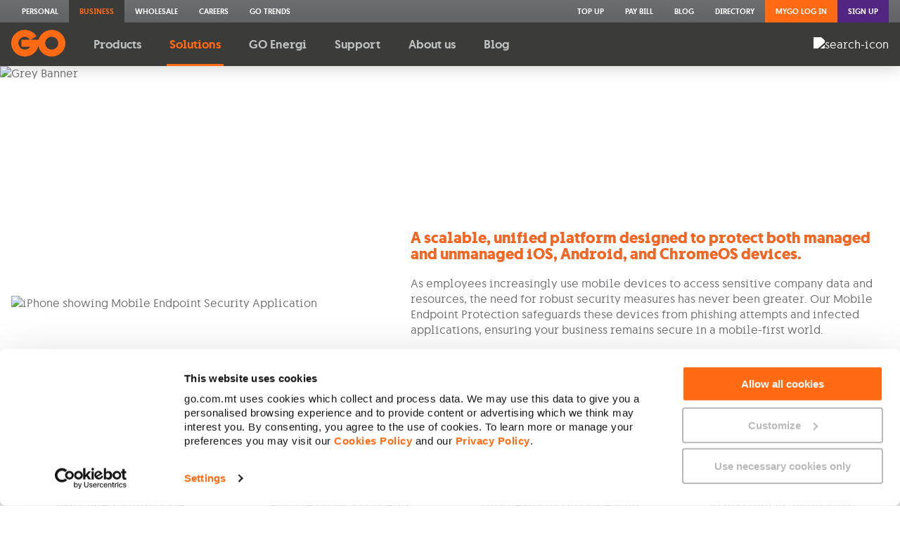

--- FILE ---
content_type: text/html; charset=utf-8
request_url: https://www.go.com.mt/business/solutions/security/endpoint/
body_size: 28169
content:
<!DOCTYPE html><html lang="en"><head><meta charSet="utf-8"/><meta name="viewport" content="width=device-width"/><script id="ssr-seo-head-start" type="text/plain"></script><!-- This site is optimized with the Yoast SEO plugin v23.8 - https://yoast.com/wordpress/plugins/seo/ -->
<title>Mobile Endpoint Security - GO Business Security Solutions</title>
<meta name="description" content="Discover our Mobile Endpoint Security and protect your devices from cyberattacks before they are compromised by cyber threats." />
<meta name="robots" content="index, follow, max-snippet:-1, max-image-preview:large, max-video-preview:-1" />
<link rel="canonical" href="https://www.go.com.mt/business/solutions/security/endpoint/" />
<meta property="og:locale" content="en_US" />
<meta property="og:type" content="article" />
<meta property="og:title" content="Mobile Endpoint Security - GO Business Security Solutions" />
<meta property="og:description" content="Discover our Mobile Endpoint Security and protect your devices from cyberattacks before they are compromised by cyber threats." />
<meta property="og:url" content="https://www.go.com.mt/business/solutions/security/endpoint/" />
<meta property="og:site_name" content="GO Portal" />
<meta property="article:modified_time" content="2025-05-29T13:31:42+00:00" />
<meta name="twitter:card" content="summary_large_image" />
<script type="application/ld+json" class="yoast-schema-graph">{"@context":"https://schema.org","@graph":[{"@type":"WebPage","@id":"https://www.go.com.mt/business/solutions/security/endpoint/","url":"https://www.go.com.mt/business/solutions/security/endpoint/","name":"Mobile Endpoint Security - GO Business Security Solutions","isPartOf":{"@id":"https://www.go.com.mt/#website"},"datePublished":"2023-07-26T11:28:59+00:00","dateModified":"2025-05-29T13:31:42+00:00","description":"Discover our Mobile Endpoint Security and protect your devices from cyberattacks before they are compromised by cyber threats.","breadcrumb":{"@id":"https://www.go.com.mt/business/solutions/security/endpoint/#breadcrumb"},"inLanguage":"en-US","potentialAction":[{"@type":"ReadAction","target":["https://www.go.com.mt/business/solutions/security/endpoint/"]}]},{"@type":"BreadcrumbList","@id":"https://www.go.com.mt/business/solutions/security/endpoint/#breadcrumb","itemListElement":[{"@type":"ListItem","position":1,"name":"Home","item":"https://www.go.com.mt/"},{"@type":"ListItem","position":2,"name":"Business Internet, Phone, Mobile, TV – GO Business","item":"https://www.go.com.mt/business/"},{"@type":"ListItem","position":3,"name":"Enterprise Solutions | GO Business","item":"https://www.go.com.mt/business/solutions/"},{"@type":"ListItem","position":4,"name":"Cybersecurity Solutions for Businesses in Malta | GO Business","item":"https://www.go.com.mt/business/solutions/security/"},{"@type":"ListItem","position":5,"name":"Mobile Endpoint Security | Business Cybersecurity | GO Business"}]},{"@type":"WebSite","@id":"https://www.go.com.mt/#website","url":"https://www.go.com.mt/","name":"GO Portal","description":"GO website","publisher":{"@id":"https://www.go.com.mt/#organization"},"inLanguage":"en-US"},{"@type":"Organization","@id":"https://www.go.com.mt/#organization","name":"GO","url":"https://www.go.com.mt/","logo":{"@type":"ImageObject","inLanguage":"en-US","@id":"https://www.go.com.mt/#/schema/logo/image/","url":"http://prodcms.go.com.mt/wp-content/uploads/2022/08/Logo-orange-with-white.png","contentUrl":"http://prodcms.go.com.mt/wp-content/uploads/2022/08/Logo-orange-with-white.png","width":1331,"height":1028,"caption":"GO"},"image":{"@id":"https://www.go.com.mt/#/schema/logo/image/"}}]}</script>
<!-- / Yoast SEO plugin. --><script id="ssr-seo-head-end" type="text/plain"></script><link rel="icon" type="image/png" sizes="32x32" href="/static/business/favicon-32x32.png"/><link rel="icon" type="image/png" sizes="16x16" href="/static/business/favicon-16x16.png"/><link rel="apple-touch-icon" sizes="180x180" href="/static/business/apple-touch-icon.png"/><meta class="swiftype" name="title" data-type="string" content="Endpoint Protection"/><meta name="next-head-count" content="7"/><style>.css-1q7njkh{margin-top:10px;}.css-1tguqrp{font-size:13px;line-height:1.69;}.css-1uk1gs8{margin:0;}.css-1oy7pvs{display:inline-block;padding-left:0;}.css-1oy7pvs:not(:last-child){margin-right:10px;}@media (max-width:991.98px){.css-1oy7pvs:not(:last-child){margin-right:15px;}}.css-1x3glbd{border-top:2px solid #EAE7E6;}.css-1mufjrw{padding:30px 10px 128px;max-width:1280px;margin:0 auto;}@media (max-width:991.98px){.css-1mufjrw{padding:20px 0 128px;}}.css-h919lt{display:-webkit-box;display:-webkit-flex;display:-ms-flexbox;display:flex;-webkit-flex-wrap:wrap;-ms-flex-wrap:wrap;flex-wrap:wrap;padding-bottom:30px;}@media (max-width:991.98px){.css-h919lt{padding-bottom:5px;}}.css-k4kf7h{-webkit-flex-basis:16.66%;-ms-flex-preferred-size:16.66%;flex-basis:16.66%;width:16.66%;}@media (max-width:991.98px){.css-k4kf7h{-webkit-flex-basis:100%;-ms-flex-preferred-size:100%;flex-basis:100%;width:100%;}}@media (max-width:991.98px){.css-18dygw1{padding:20px 25px;}}.css-mrea32{-webkit-flex-basis:50px;-ms-flex-preferred-size:50px;flex-basis:50px;}.css-t37t6d{position:absolute;top:0;bottom:0;left:0;right:0;}.css-1rm7u2e{background-color:transparent;}.css-5aavd8{margin:20px 0;text-align:center;}.css-19wivvw{position:absolute;width:100%;height:100%;object-fit:cover;z-index:0;pointer-events:auto;left:0;}@media (min-width:992px){.css-19wivvw{object-position:top;}}.css-1lok31{-webkit-box-flex:1;-webkit-flex-grow:1;-ms-flex-positive:1;flex-grow:1;-webkit-flex-shrink:1;-ms-flex-negative:1;flex-shrink:1;-webkit-flex-basis:auto;-ms-flex-preferred-size:auto;flex-basis:auto;}@-webkit-keyframes animation-1nmm4v7{to{opacity:1;-webkit-transform:translateY(0);-ms-transform:translateY(0);transform:translateY(0);}}@keyframes animation-1nmm4v7{to{opacity:1;-webkit-transform:translateY(0);-ms-transform:translateY(0);transform:translateY(0);}}@-webkit-keyframes animation-1pwm1dr{60%{-webkit-transform:scale(.95);-ms-transform:scale(.95);transform:scale(.95);}to{-webkit-transform:scale(1);-ms-transform:scale(1);transform:scale(1);}}@keyframes animation-1pwm1dr{60%{-webkit-transform:scale(.95);-ms-transform:scale(.95);transform:scale(.95);}to{-webkit-transform:scale(1);-ms-transform:scale(1);transform:scale(1);}}.css-13i92dq{height:35px;}.css-15gm14x{display:-webkit-box;display:-webkit-flex;display:-ms-flexbox;display:flex;-webkit-flex-wrap:wrap;-ms-flex-wrap:wrap;flex-wrap:wrap;color:#522583;}.css-1qr0cta{display:-webkit-box;display:-webkit-flex;display:-ms-flexbox;display:flex;padding:20px;height:100%;-webkit-box-pack:center;-webkit-justify-content:center;-ms-flex-pack:center;justify-content:center;}@media (max-width:991.98px){.css-1qr0cta{padding:10px;}}.css-14ln500{width:100%;}@media (max-width:767.98px){.css-14ln500{max-height:443px;width:auto;max-width:100%;}}@font-face{font-family:'Go';font-weight:300;font-style:normal;font-display:block;src:url('/static/fonts/GO-Light-webfont/go-light-webfont.eot');src:url('/static/fonts/GO-Light-webfont/go-light-webfont.eot?#iefix') format('embedded-opentype'),url('/static/fonts/GO-Light-webfont/go-light-webfont.woff2') format('woff2'),url('/static/fonts/GO-Light-webfont/go-light-webfont.woff') format('woff'),url('/static/fonts/GO-Light-webfont/go-light-webfont.ttf') format('truetype');}@font-face{font-family:'Go';font-weight:normal;font-style:normal;font-display:block;src:url('/static/fonts/GO-Regular-webfont/go-regular-webfont.eot');src:url('/static/fonts/GO-Regular-webfont/go-regular-webfont.eot?#iefix') format('embedded-opentype'),url('/static/fonts/GO-Regular-webfont/go-regular-webfont.woff2') format('woff2'),url('/static/fonts/GO-Regular-webfont/go-regular-webfont.woff') format('woff'),url('/static/fonts/GO-Regular-webfont/go-regular-webfont.ttf') format('truetype');}@font-face{font-family:'Go';font-weight:500;font-style:normal;font-display:block;src:url('/static/fonts/GO-Medium-webfont/go-medium-webfont.eot');src:url('/static/fonts/GO-Medium-webfont/go-medium-webfont.eot?#iefix') format('embedded-opentype'),url('/static/fonts/GO-Medium-webfont/go-medium-webfont.woff2') format('woff2'),url('/static/fonts/GO-Medium-webfont/go-medium-webfont.woff') format('woff'),url('/static/fonts/GO-Medium-webfont/go-medium-webfont.ttf') format('truetype');}@font-face{font-family:'Go';font-weight:700;font-style:normal;font-display:block;src:url('/static/fonts/GO-Bold-webfont/go-bold-webfont.eot');src:url('/static/fonts/GO-Bold-webfont/go-bold-webfont.eot?#iefix') format('embedded-opentype'),url('/static/fonts/GO-Bold-webfont/go-bold-webfont.woff2') format('woff2'),url('/static/fonts/GO-Bold-webfont/go-bold-webfont.woff') format('woff'),url('/static/fonts/GO-Bold-webfont/go-bold-webfont.ttf') format('truetype');}@font-face{font-family:'Go Stencil';font-weight:700;font-style:normal;font-display:block;src:url('/static/fonts/GO-Stencil-Bold-webfont/go-stencil-bold-webfont.eot');src:url('/static/fonts/GO-Stencil-Bold-webfont/go-stencil-bold-webfont.eot?#iefix') format('embedded-opentype'),url('/static/fonts/GO-Stencil-Bold-webfont/go-stencil-bold-webfont.woff2') format('woff2'),url('/static/fonts/GO-Stencil-Bold-webfont/go-stencil-bold-webfont.woff') format('woff'),url('/static/fonts/GO-Stencil-Bold-webfont/go-stencil-bold-webfont.ttf') format('truetype');}*,*::after,*::before{box-sizing:border-box;}html,body{margin:0;font-size:16px;font-family:'Go';width:100%;height:100%;padding:0;color:#6D6E71;-moz-osx-font-smoothing:grayscale;-webkit-font-smoothing:antialiased;font-smoothing:antialiased;}#__next{width:100%;}button{font-size:15px;font-weight:500;text-align:center;font-family:inherit;border:none;outline:none;padding:0;}@media (max-width:767.98px){button{font-size:14px;}}h1{font-size:80px;font-weight:700;line-height:1.03;}@media (max-width:767.98px){h1{font-size:40px;line-height:1.05;}}h2{font-size:60px;font-weight:700;line-height:1.08;}@media (max-width:767.98px){h2{font-size:34px;line-height:1.06;}}h3{font-size:50px;font-weight:700;line-height:1.12;}@media (max-width:767.98px){h3{font-size:34px;line-height:1.06;}}h4{font-size:40px;font-weight:700;line-height:1.05;}@media (max-width:767.98px){h4{font-size:34px;line-height:1.06;}}h5{font-size:34px;font-weight:700;line-height:1.06;}@media (max-width:767.98px){h5{font-size:24px;line-height:1.08;}}h6{font-size:30px;font-weight:700;line-height:1.13;}@media (max-width:767.98px){h6{font-size:28px;line-height:1.07;}}p{font-size:16px;font-weight:normal;line-height:1.38;color:#6D6E71;}@media (max-width:767.98px){p{font-size:14px;line-height:1.43;}}ul{list-style-type:none;padding-left:0;}.slick-list,.slick-slider,.slick-track{position:relative;display:block;}.slick-loading .slick-slide,.slick-loading .slick-track{visibility:hidden;}.slick-slider{box-sizing:border-box;-webkit-user-select:none;-moz-user-select:none;-ms-user-select:none;-webkit-user-select:none;-moz-user-select:none;-ms-user-select:none;user-select:none;-webkit-touch-callout:none;-khtml-user-select:none;-ms-touch-action:pan-y;touch-action:pan-y;-webkit-tap-highlight-color:transparent;}.slick-list{height:100%;overflow:hidden;margin:0;padding:0;}.slick-list:focus{outline:0;}.slick-list.dragging{cursor:pointer;cursor:hand;}.slick-slider .slick-list,.slick-slider .slick-track{-webkit-transform:translate3d(0,0,0);-moz-transform:translate3d(0,0,0);-ms-transform:translate3d(0,0,0);-o-transform:translate3d(0,0,0);-webkit-transform:translate3d(0,0,0);-ms-transform:translate3d(0,0,0);transform:translate3d(0,0,0);}.slick-track{height:inherit;top:0;left:0;}.slick-track:after,.slick-track:before{display:table;content:"";}.slick-track:after{clear:both;}.slick-slide{display:none;float:left;height:100%;min-height:1px;}[dir="rtl"] .slick-slide{float:right;}.slick-initialized .slick-slide{display:block;}.slick-vertical .slick-slide{display:block;height:auto;border:1px solid transparent;}.slick-arrow.slick-hidden{display:none;}.CircularProgressbar{width:100%;}.CircularProgressbar .CircularProgressbar-path{stroke:#3e98c7;stroke-linecap:round;-webkit-transition:stroke-dashoffset 0.5s ease 0s;transition:stroke-dashoffset 0.5s ease 0s;}.CircularProgressbar .CircularProgressbar-trail{stroke:#d6d6d6;}.CircularProgressbar .CircularProgressbar-text{fill:#3e98c7;font-size:20px;-webkit-dominant-baseline:middle;dominant-baseline:middle;text-anchor:middle;}.CircularProgressbar .CircularProgressbar-background{fill:#d6d6d6;}.CircularProgressbar.CircularProgressbar-inverted .CircularProgressbar-background{fill:#3e98c7;}.CircularProgressbar.CircularProgressbar-inverted .CircularProgressbar-text{fill:#fff;}.CircularProgressbar.CircularProgressbar-inverted .CircularProgressbar-path{stroke:#fff;}.CircularProgressbar.CircularProgressbar-inverted .CircularProgressbar-trail{stroke:transparent;}#nprogress{pointer-events:none;}#nprogress .bar{background:#FF6A13;position:fixed;z-index:999;top:0;left:0;box-shadow:0 1px 0 0 rgba(255,255,255,0.5);width:100%;height:2px;}#nprogress .peg{display:block;position:absolute;right:0px;width:100px;height:100%;box-shadow:0 0 10px #FF6A13,0 0 5px #FF6A13;opacity:1.0;-webkit-transform:rotate(3deg) translate(0px,-4px);-ms-transform:rotate(3deg) translate(0px,-4px);transform:rotate(3deg) translate(0px,-4px);}#nprogress .spinner{display:none;position:fixed;z-index:1100;top:15px;right:15px;}#nprogress .spinner-icon{width:18px;height:18px;border:solid 2px transparent;border-top-color:#FF6A13;border-left-color:#FF6A13;border-radius:50%;-webkit-animation:nprogress-spinner 400ms linear infinite;animation:nprogress-spinner 400ms linear infinite;}.nprogress-custom-parent{overflow:hidden;position:relative;}.nprogress-custom-parent #nprogress .spinner,.nprogress-custom-parent #nprogress .bar{position:absolute;}@-webkit-keyframes nprogress-spinner{0%{-webkit-transform:rotate(0deg);-ms-transform:rotate(0deg);transform:rotate(0deg);}100%{-webkit-transform:rotate(360deg);-ms-transform:rotate(360deg);transform:rotate(360deg);}}@keyframes nprogress-spinner{0%{-webkit-transform:rotate(0deg);-ms-transform:rotate(0deg);transform:rotate(0deg);}100%{-webkit-transform:rotate(360deg);-ms-transform:rotate(360deg);transform:rotate(360deg);}}.grecaptcha-badge{visibility:hidden;}.css-1j5d3ll{position:relative;background-color:#FFFFFF;}.css-l04s3n{position:relative;z-index:888;}.css-75e626{display:none;}@media (min-width:768px){.css-75e626{display:inline;}}.css-9hc50r{margin:0 auto;box-sizing:content-box;max-width:1280px;padding:0 16px;}.css-pee1ch{box-sizing:border-box;display:-webkit-box;display:-webkit-flex;display:-ms-flexbox;display:flex;-webkit-box-pack:justify;-webkit-justify-content:space-between;-ms-flex-pack:justify;justify-content:space-between;}.css-sncxrr{box-sizing:border-box;display:-webkit-box;display:-webkit-flex;display:-ms-flexbox;display:flex;}.css-roynbj{box-sizing:border-box;}.css-tfro19{box-sizing:border-box;display:-webkit-box;display:-webkit-flex;display:-ms-flexbox;display:flex;-webkit-align-items:center;-webkit-box-align:center;-ms-flex-align:center;align-items:center;-webkit-flex-wrap:wrap;-ms-flex-wrap:wrap;flex-wrap:wrap;}.css-1vtay6u{box-sizing:border-box;padding-right:20px;}.css-12d6lid path{fill:#FF6A13;}.css-16gbrt8{box-sizing:border-box;margin-left:auto;}.css-1hdl7os{display:none;}@media (max-width:767.98px){.css-1hdl7os{display:inline;}}.css-v7pzd9{box-sizing:border-box;display:-webkit-box;display:-webkit-flex;display:-ms-flexbox;display:flex;-webkit-align-items:center;-webkit-box-align:center;-ms-flex-align:center;align-items:center;-webkit-box-pack:justify;-webkit-justify-content:space-between;-ms-flex-pack:justify;justify-content:space-between;}.css-i95ait{box-sizing:border-box;display:-webkit-box;display:-webkit-flex;display:-ms-flexbox;display:flex;margin-right:-10px;}.css-qac70c{position:fixed;top:0;right:0;bottom:0;left:100%;z-index:20;display:-webkit-box;display:-webkit-flex;display:-ms-flexbox;display:flex;width:100%;-webkit-transition:left 0.3s;transition:left 0.3s;will-change:left;}.css-1njxlx6{box-sizing:border-box;padding-top:16px;padding-bottom:16px;}.css-6a2w33{box-sizing:border-box;-webkit-flex:1 1 auto;-ms-flex:1 1 auto;flex:1 1 auto;}.css-9ejojl{box-sizing:border-box;display:-webkit-box;display:-webkit-flex;display:-ms-flexbox;display:flex;padding:5px;-webkit-flex-wrap:wrap;-ms-flex-wrap:wrap;flex-wrap:wrap;}.css-1xhbxoj{box-sizing:border-box;padding:5px;min-width:0;-webkit-flex:0 1 50%;-ms-flex:0 1 50%;flex:0 1 50%;}.css-tr8twi{box-sizing:border-box;padding-right:24px;-webkit-flex:1 1 auto;-ms-flex:1 1 auto;flex:1 1 auto;}.css-14lek0c{box-sizing:border-box;margin:0px;font-size:20px;text-align:center;font-weight:bold;font-size:20px;line-height:1.38;color:#FF6A13;}.css-b7wony{box-sizing:border-box;padding-top:16px;}.css-tx01i7{box-sizing:border-box;padding-left:24px;}.css-j0pwuw{position:relative;margin-bottom:0;}.css-zex4de{background-color:#FFFFFF;}.css-zex4de::before,.css-zex4de::after{content:' ';display:table;}.css-3vmn91{position:relative;margin-bottom:0px;margin-top:0px;}.css-1sftyiq{display:none;}@media (min-width:992px){.css-1sftyiq{display:inline;}}.css-1nwyt6h{box-sizing:border-box;padding-top:20px;}@media screen and (min-width:576px){.css-1nwyt6h{padding-top:20px;}}@media screen and (min-width:768px){.css-1nwyt6h{padding-top:10px;}}@media screen and (min-width:992px){.css-1nwyt6h{padding-top:10px;}}@media screen and (min-width:1200px){.css-1nwyt6h{padding-top:20px;}}.css-6q2suh{display:inline-block;-webkit-text-decoration:none;text-decoration:none;cursor:pointer;}@media (max-width:767.98px){.css-6q2suh{padding-bottom:0px;}}.css-4pv62v{font-size:15px;font-weight:500;text-align:center;display:-webkit-box;display:-webkit-flex;display:-ms-flexbox;display:flex;-webkit-align-items:center;-webkit-box-align:center;-ms-flex-align:center;align-items:center;-webkit-box-pack:center;-webkit-justify-content:center;-ms-flex-pack:center;justify-content:center;position:relative;z-index:1;border-radius:24px;border:2px solid transparent;}@media (max-width:767.98px){.css-4pv62v{font-size:14px;}}.css-1akmdie{display:none;}@media (min-width:768px) and (max-width:991.98px){.css-1akmdie{display:inline;}}.css-yq5pal{background-color:#F5F4F4;}.css-yq5pal::before,.css-yq5pal::after{content:' ';display:table;}.css-5ega81{position:relative;margin-bottom:0px;margin-top:40px;}.css-1ylfc0r{display:-webkit-box;display:-webkit-flex;display:-ms-flexbox;display:flex;-webkit-align-items:center;-webkit-box-align:center;-ms-flex-align:center;align-items:center;-webkit-box-pack:center;-webkit-justify-content:center;-ms-flex-pack:center;justify-content:center;-webkit-flex-direction:row;-ms-flex-direction:row;flex-direction:row;-webkit-flex-wrap:nowrap;-ms-flex-wrap:nowrap;flex-wrap:nowrap;}.css-1ylfc0r:after{content:'';min-height:inherit;font-size:0;}@media (max-width:991.98px){.css-1ylfc0r{min-height:auto;}}.css-137jxv7{-webkit-flex-basis:25%;-ms-flex-preferred-size:25%;flex-basis:25%;-webkit-box-flex:1;-webkit-flex-grow:1;-ms-flex-positive:1;flex-grow:1;-webkit-flex-shrink:0;-ms-flex-negative:0;flex-shrink:0;box-sizing:border-box;}@media (max-width:575.98px){.css-137jxv7{-webkit-flex-basis:100%;-ms-flex-preferred-size:100%;flex-basis:100%;text-align:center;}}.css-1xug96o{max-width:230px;display:inline-block;text-align:center;}@media (min-width:768px){.css-z3ysfe{min-height:px;}}.css-194avod{display:-webkit-box;display:-webkit-flex;display:-ms-flexbox;display:flex;-webkit-flex-direction:row;-ms-flex-direction:row;flex-direction:row;-webkit-align-items:center;-webkit-box-align:center;-ms-flex-align:center;align-items:center;}@media (max-width:767.98px){.css-194avod{display:block;min-height:400px;-webkit-box-pack:center;-webkit-justify-content:center;-ms-flex-pack:center;justify-content:center;overflow:visible;padding:10px;}}.css-dtfmgv{-webkit-box-flex:1;-webkit-flex-grow:1;-ms-flex-positive:1;flex-grow:1;-webkit-flex-shrink:1;-ms-flex-negative:1;flex-shrink:1;width:50%;min-width:0;padding-right:20px;padding-left:0;}@media (max-width:767.98px){.css-dtfmgv{text-align:center;width:100%;padding:0;}}.css-1xeou5m{position:relative;z-index:1;-webkit-box-flex:1;-webkit-flex-grow:1;-ms-flex-positive:1;flex-grow:1;-webkit-flex-shrink:1;-ms-flex-negative:1;flex-shrink:1;width:50%;text-align:left;margin:auto 0;margin-left:0;margin-right:0;max-width:700px;padding-right:0;padding-left:20px;}@media (max-width:767.98px){.css-1xeou5m{padding:0;margin:0;width:100%;max-width:none;text-align:center;}}.css-11cb09c{font-size:40px;font-weight:700;line-height:1.05;margin-top:0;margin-bottom:40px;white-space:pre-line;color:#FF6A13;}@media (max-width:767.98px){.css-11cb09c{font-size:34px;line-height:1.06;}}@media (max-width:767.98px){.css-11cb09c{margin-top:33px;margin-bottom:20px;}}.css-1ngmyab{position:relative;margin-bottom:20px;margin-top:20px;}.css-7jlx3b{position:relative;margin-bottom:40px;margin-top:0px;}.css-14nh9r3{position:relative;margin-bottom:20px;margin-top:0px;}.css-14dykiw{-webkit-flex-basis:16.66%;-ms-flex-preferred-size:16.66%;flex-basis:16.66%;width:16.66%;}@media (max-width:991.98px){.css-14dykiw{-webkit-flex-basis:100%;-ms-flex-preferred-size:100%;flex-basis:100%;width:100%;}}@media (max-width:991.98px){.css-14dykiw{margin-top:20px;text-align:center;}}.css-18o5p7a{font-size:14px;font-weight:normal;color:#6D6E71;line-height:22px;-webkit-text-decoration:none;text-decoration:none;}@media (max-width:767.98px){.css-18o5p7a{font-size:12px;line-height:1.5;}}@media (max-width:991.98px){.css-18o5p7a{font-size:14px;line-height:22px;}}.css-1mdaryi{display:none;}@media (max-width:991.98px){.css-1mdaryi{display:inline;}}.css-1280aqe{font-size:16px;font-weight:normal;line-height:1.38;color:#6D6E71;font-size:16px;font-weight:normal;line-height:1.38;color:#6D6E71;-webkit-transform:scaleY(0);-ms-transform:scaleY(0);transform:scaleY(0);-webkit-transform-origin:top;-ms-transform-origin:top;transform-origin:top;-webkit-transition:-webkit-transform 0.3s ease-in-out;-webkit-transition:transform 0.3s ease-in-out;transition:transform 0.3s ease-in-out;padding:0px 25px 25px;}@media (max-width:767.98px){.css-1280aqe{font-size:14px;line-height:1.43;}}@media (max-width:767.98px){.css-1280aqe{padding-top:0px;padding-bottom:20px;font-size:14px;line-height:1.43;}}.css-1eud7ka{max-height:78px;-webkit-transition:max-height 0.3s ease-in-out;transition:max-height 0.3s ease-in-out;overflow:hidden;margin:10px auto;box-shadow:0 5px 20px 0 rgba(0,0,0,0.15);border:2px solid transparent;border-radius:10px;background-color:#FFFFFF;border:none;box-shadow:none;}.css-1eud7ka .css-13tp12u{display:inline-block;}@media (max-width:575.98px){.css-1eud7ka{margin:10px;width:calc(100% - 20px);}}@media (max-width:991.98px){.css-1eud7ka{margin:7px 0;}}.css-1o2ym4o{display:-webkit-box;display:-webkit-flex;display:-ms-flexbox;display:flex;-webkit-flex-wrap:nowrap;-ms-flex-wrap:nowrap;flex-wrap:nowrap;-webkit-align-items:center;-webkit-box-align:center;-ms-flex-align:center;align-items:center;-webkit-box-pack:justify;-webkit-justify-content:space-between;-ms-flex-pack:justify;justify-content:space-between;cursor:pointer;padding:25px 0 25px 25px;}@media (max-width:767.98px){.css-1o2ym4o{padding:20px 0 20px 25px;}}.css-1n5p0x8{box-sizing:border-box;margin:0px;width:100%;font-size:14px;color:normal;text-align:center;font-size:14px;line-height:1.38;color:#6D6E71;}.css-1epiz67{box-sizing:border-box;display:-webkit-box;display:-webkit-flex;display:-ms-flexbox;display:flex;-webkit-box-pack:start;-webkit-justify-content:flex-start;-ms-flex-pack:start;justify-content:flex-start;position:relative;min-height:0;-webkit-align-items:center;-webkit-box-align:center;-ms-flex-align:center;align-items:center;}.css-1p9li8f{box-sizing:border-box;display:-webkit-box;display:-webkit-flex;display:-ms-flexbox;display:flex;-webkit-flex-direction:row;-ms-flex-direction:row;flex-direction:row;-webkit-box-pack:justify;-webkit-justify-content:space-between;-ms-flex-pack:justify;justify-content:space-between;-webkit-align-items:center;-webkit-box-align:center;-ms-flex-align:center;align-items:center;width:100%;-webkit-align-self:center;-ms-flex-item-align:center;align-self:center;-webkit-box-pack:start;-webkit-justify-content:flex-start;-ms-flex-pack:start;justify-content:flex-start;padding-top:50px;padding-left:200px;padding-bottom:50px;padding-right:200px;}@media (max-width:991.98px){.css-1p9li8f{-webkit-align-items:center;-webkit-box-align:center;-ms-flex-align:center;align-items:center;max-width:538px;-webkit-flex-direction:column;-ms-flex-direction:column;flex-direction:column;padding-left:30px;padding-right:30px;}}@media (max-width:767.98px){.css-1p9li8f{max-width:320px;}}.css-vdcxx6{box-sizing:border-box;display:-webkit-box;display:-webkit-flex;display:-ms-flexbox;display:flex;-webkit-box-pack:center;-webkit-justify-content:center;-ms-flex-pack:center;justify-content:center;position:relative;min-height:0;-webkit-align-items:center;-webkit-box-align:center;-ms-flex-align:center;align-items:center;}.css-lqwj7l{position:relative;margin-bottom:40px;margin-top:40px;}.css-1wx3lv2{padding-top:0;padding-bottom:15px;color:#FF6A13;text-align:center;margin:0;}.css-crk2ww{-webkit-box-flex:1;-webkit-flex-grow:1;-ms-flex-positive:1;flex-grow:1;-webkit-flex-shrink:1;-ms-flex-negative:1;flex-shrink:1;width:25%;min-width:0;padding-right:20px;padding-left:0;}@media (max-width:767.98px){.css-crk2ww{text-align:center;width:100%;padding:0;}}.css-1tub9cd{position:relative;z-index:1;-webkit-box-flex:1;-webkit-flex-grow:1;-ms-flex-positive:1;flex-grow:1;-webkit-flex-shrink:1;-ms-flex-negative:1;flex-shrink:1;width:75%;text-align:left;margin:auto 0;margin-left:0;margin-right:0;max-width:700px;padding-right:0;padding-left:20px;}@media (max-width:767.98px){.css-1tub9cd{padding:0;margin:0;width:100%;max-width:none;text-align:center;}}.css-1l7ayl5{margin:0 auto;box-sizing:content-box;max-width:940px;padding:0 16px;}.css-1gddr5m{background-color:#3B3B3A;box-shadow:0 5px 20px 0 rgba(0,0,0,0.15);}.css-xpbpwt{background:linear-gradient(#6D6E71,#626366);overflow:auto;}.css-elabc0{display:-webkit-inline-box;display:-webkit-inline-flex;display:-ms-inline-flexbox;display:inline-flex;-webkit-flex-direction:column;-ms-flex-direction:column;flex-direction:column;-webkit-align-items:center;-webkit-box-align:center;-ms-flex-align:center;align-items:center;font-family:GO;font-weight:500;font-size:11px;-webkit-text-decoration:none;text-decoration:none;text-transform:uppercase;text-align:center;padding:9px 15px;background-color:transparent;color:#FFFFFF;cursor:pointer;position:relative;color:#FF6A13;background-color:transparent;}.css-elabc0:hover{color:#FF6A13;}.css-elabc0 > .icon{padding:0 0 5px 0;}.css-elabc0 > .icon img{width:24px;height:24px;object-fit:contain;vertical-align:middle;}.css-elabc0:hover{color:#FF6A13;}.css-elabc0.login{color:#FFFFFF;background-color:#FF6A13;}.css-elabc0.register{color:#FFFFFF;background-color:#522583;}.css-elabc0.personal{color:#FFFFFF;background-color:transparent;}.css-elabc0.business{color:#FF6A13;background-color:#3B3B3A;}.css-elabc0.wholesale{color:#FFFFFF;background-color:transparent;}.css-1m3kl43{display:-webkit-inline-box;display:-webkit-inline-flex;display:-ms-inline-flexbox;display:inline-flex;-webkit-flex-direction:column;-ms-flex-direction:column;flex-direction:column;-webkit-align-items:center;-webkit-box-align:center;-ms-flex-align:center;align-items:center;font-family:GO;font-weight:500;font-size:11px;-webkit-text-decoration:none;text-decoration:none;text-transform:uppercase;text-align:center;padding:9px 15px;background-color:transparent;color:#FFFFFF;cursor:pointer;position:relative;}.css-1m3kl43:hover{color:#FF6A13;}.css-1m3kl43 > .icon{padding:0 0 5px 0;}.css-1m3kl43 > .icon img{width:24px;height:24px;object-fit:contain;vertical-align:middle;}.css-1m3kl43.login{color:#FFFFFF;background-color:#FF6A13;}.css-1m3kl43.register{color:#FFFFFF;background-color:#522583;}.css-1m3kl43.personal{color:#FFFFFF;background-color:transparent;}.css-1m3kl43.business{color:#FF6A13;background-color:#3B3B3A;}.css-1m3kl43.wholesale{color:#FFFFFF;background-color:transparent;}.css-1aqwqkk{background-color:#3B3B3A;}.css-1l2kza0{cursor:pointer;-webkit-filter:brightness(0) invert(1);filter:brightness(0) invert(1);}.css-1btfzqt{display:-webkit-inline-box;display:-webkit-inline-flex;display:-ms-inline-flexbox;display:inline-flex;-webkit-flex-direction:column;-ms-flex-direction:column;flex-direction:column;-webkit-align-items:center;-webkit-box-align:center;-ms-flex-align:center;align-items:center;font-family:GO;font-weight:500;font-size:17px;-webkit-text-decoration:none;text-decoration:none;text-align:center;padding:20px;background-color:transparent;color:#BDC0C0;cursor:pointer;position:relative;}.css-1btfzqt:hover{color:#FF6A13;}.css-1btfzqt > .icon{padding:0 0 5px 0;}.css-1btfzqt > .icon img{width:24px;height:24px;object-fit:contain;vertical-align:middle;}.css-1btfzqt.login{color:#FFFFFF;background-color:#FF6A13;}.css-1btfzqt.register{color:#FFFFFF;background-color:#522583;}.css-1btfzqt.personal{color:#FFFFFF;background-color:transparent;}.css-1btfzqt.business{color:#FF6A13;background-color:#3B3B3A;}.css-1btfzqt.wholesale{color:#FFFFFF;background-color:transparent;}.css-3cvu6c{background-color:#3B3B3A;padding:13px 0;box-shadow:0 5px 20px 0 rgba(0,0,0,0.15);}.css-gs5zf0{padding:10px;background:none;border:0;}.css-gs5zf0 > svg{vertical-align:middle;}.css-gs5zf0 > svg path{fill:#F5F4F4;}.css-i8d4zb{display:-webkit-box;display:-webkit-flex;display:-ms-flexbox;display:flex;-webkit-align-items:center;-webkit-box-align:center;-ms-flex-align:center;align-items:center;-webkit-box-pack:center;-webkit-justify-content:center;-ms-flex-pack:center;justify-content:center;-webkit-flex-direction:row;-ms-flex-direction:row;flex-direction:row;-webkit-flex-wrap:nowrap;-ms-flex-wrap:nowrap;flex-wrap:nowrap;width:100%;height:70px;background-color:#3B3B3A;}.css-i8d4zb svg{width:25px;height:25px;fill:#FFFFFF;}.css-1f65rto{position:relative;-webkit-flex:1;-ms-flex:1;flex:1;background-color:#3B3B3A;}.css-qid8qg{position:absolute;top:0;bottom:0;left:0;right:0;background:#3B3B3A;-webkit-transform:translateX(100%);-ms-transform:translateX(100%);transform:translateX(100%);-webkit-transition:0.2s ease-in-out;transition:0.2s ease-in-out;overflow:auto;z-index:1;}.css-g8v0ns{position:absolute;top:0;bottom:0;left:0;right:0;background:#3B3B3A;-webkit-transform:translateX(100%);-ms-transform:translateX(100%);transform:translateX(100%);-webkit-transition:0.2s ease-in-out;transition:0.2s ease-in-out;overflow:auto;z-index:1;-webkit-transform:translateX(0);-ms-transform:translateX(0);transform:translateX(0);z-index:0;}.css-1ilpvij{display:-webkit-inline-box;display:-webkit-inline-flex;display:-ms-inline-flexbox;display:inline-flex;-webkit-flex-direction:column;-ms-flex-direction:column;flex-direction:column;-webkit-align-items:center;-webkit-box-align:center;-ms-flex-align:center;align-items:center;font-family:GO;font-weight:500;font-size:11px;-webkit-text-decoration:none;text-decoration:none;text-transform:uppercase;text-align:center;padding:14px 20px;background-color:transparent;color:#FFFFFF;cursor:pointer;position:relative;color:#FF6A13;background-color:transparent;}.css-1ilpvij:hover{color:#FF6A13;}.css-1ilpvij > .icon{padding:0 0 5px 0;}.css-1ilpvij > .icon img{width:24px;height:24px;object-fit:contain;vertical-align:middle;}.css-1ilpvij:hover{color:#FF6A13;}.css-1ilpvij.login{color:#FFFFFF;background-color:#FF6A13;}.css-1ilpvij.register{color:#FFFFFF;background-color:#522583;}.css-1ilpvij.personal{color:#FFFFFF;background-color:transparent;}.css-1ilpvij.business{color:#FF6A13;background-color:#3B3B3A;}.css-1ilpvij.wholesale{color:#FFFFFF;background-color:transparent;}.css-1gm6h8u{display:-webkit-inline-box;display:-webkit-inline-flex;display:-ms-inline-flexbox;display:inline-flex;-webkit-flex-direction:column;-ms-flex-direction:column;flex-direction:column;-webkit-align-items:center;-webkit-box-align:center;-ms-flex-align:center;align-items:center;font-family:GO;font-weight:500;font-size:11px;-webkit-text-decoration:none;text-decoration:none;text-transform:uppercase;text-align:center;padding:14px 20px;background-color:transparent;color:#FFFFFF;cursor:pointer;position:relative;}.css-1gm6h8u:hover{color:#FF6A13;}.css-1gm6h8u > .icon{padding:0 0 5px 0;}.css-1gm6h8u > .icon img{width:24px;height:24px;object-fit:contain;vertical-align:middle;}.css-1gm6h8u.login{color:#FFFFFF;background-color:#FF6A13;}.css-1gm6h8u.register{color:#FFFFFF;background-color:#522583;}.css-1gm6h8u.personal{color:#FFFFFF;background-color:transparent;}.css-1gm6h8u.business{color:#FF6A13;background-color:#3B3B3A;}.css-1gm6h8u.wholesale{color:#FFFFFF;background-color:transparent;}.css-18g1ba{box-sizing:border-box;display:-webkit-box;display:-webkit-flex;display:-ms-flexbox;display:flex;-webkit-align-items:center;-webkit-box-align:center;-ms-flex-align:center;align-items:center;color:#BCB4B1;background-color:transparent;padding:13px 25px;font-size:22px;font-weight:500;text-align:left;-webkit-appearance:none;-moz-appearance:none;appearance:none;width:100%;cursor:pointer;}.css-18g1ba svg{width:24px;height:24px;vertical-align:middle;}.css-18g1ba svg path{fill:#BCB4B1;}.css-18g1ba:active{background-color:#404244;}.css-39ywtz{display:-webkit-box;display:-webkit-flex;display:-ms-flexbox;display:flex;-webkit-flex-direction:column;-ms-flex-direction:column;flex-direction:column;-webkit-align-items:center;-webkit-box-align:center;-ms-flex-align:center;align-items:center;font-family:GO;font-weight:500;font-size:17px;-webkit-text-decoration:none;text-decoration:none;text-transform:uppercase;text-align:center;padding:20px;background-color:#404244;color:#FFFFFF;cursor:pointer;position:relative;border-radius:5px;box-shadow:0 10px 30px 0 rgba(0,0,0,0.1);}.css-39ywtz:hover{color:#FF6A13;}.css-39ywtz > .icon{padding:0 0 5px 0;}.css-39ywtz > .icon img{width:24px;height:24px;object-fit:contain;vertical-align:middle;}.css-4nnfpc{box-sizing:border-box;display:-webkit-box;display:-webkit-flex;display:-ms-flexbox;display:flex;-webkit-align-items:center;-webkit-box-align:center;-ms-flex-align:center;align-items:center;-webkit-box-pack:justify;-webkit-justify-content:space-between;-ms-flex-pack:justify;justify-content:space-between;box-shadow:0 5px 20px 0 rgba(0,0,0,0.1);padding:21px 16px 22px;background-color:#404244;cursor:pointer;}.css-4nnfpc svg{width:24px;height:24px;vertical-align:middle;}.css-4nnfpc svg path{fill:#BCB4B1;}.css-4nnfpc:active{background-color:#404244;}.css-bixh98{display:-webkit-box;display:-webkit-flex;display:-ms-flexbox;display:flex;-webkit-flex-direction:row;-ms-flex-direction:row;flex-direction:row;-webkit-align-items:center;-webkit-box-align:center;-ms-flex-align:center;align-items:center;font-family:GO;font-weight:500;font-size:17px;-webkit-text-decoration:none;text-decoration:none;text-align:center;padding:20px;background-color:transparent;color:#BDC0C0;cursor:pointer;position:relative;}.css-bixh98:hover{color:#FF6A13;}.css-bixh98 > .icon{padding:0 13px 0 0;}.css-bixh98 > .icon img{width:24px;height:24px;object-fit:contain;vertical-align:middle;}.css-bixh98.login{color:#FFFFFF;background-color:#FF6A13;}.css-bixh98.register{color:#FFFFFF;background-color:#522583;}.css-bixh98.personal{color:#FFFFFF;background-color:transparent;}.css-bixh98.business{color:#FF6A13;background-color:#3B3B3A;}.css-bixh98.wholesale{color:#FFFFFF;background-color:transparent;}.css-7p99ys{color:#FFFFFF;position:relative;text-align:center;color:#FFFFFF;overflow-x:inherit !important;}@media (max-width:767.98px){.css-7p99ys{overflow-x:auto;}}@media (max-width:575.98px){.css-7p99ys iframe{max-width:90vw;max-height:500px;}}.css-7p99ys *{color:inherit;}.css-7p99ys ul{list-style-type:initial;padding-left:20px;}.css-7p99ys table.wysiwyg-table{width:100%;max-width:833px !important;margin:0 auto;}.css-7p99ys table.wysiwyg-table tr{box-shadow:0 5px 20px 0 rgba(82,37,131,0.4);border-radius:10px;font-size:12px;font-weight:500;line-height:1.38;text-align:center;display:-webkit-box;display:-webkit-flex;display:-ms-flexbox;display:flex;-webkit-align-items:center;-webkit-box-align:center;-ms-flex-align:center;align-items:center;-webkit-box-pack:center;-webkit-justify-content:center;-ms-flex-pack:center;justify-content:center;-webkit-flex-direction:row;-ms-flex-direction:row;flex-direction:row;-webkit-flex-wrap:nowrap;-ms-flex-wrap:nowrap;flex-wrap:nowrap;min-height:60px !important;padding:10px;background-color:#FFFFFF;border-radius:0;border-bottom:2px solid #EAE7E6;}@media (max-width:575.98px){.css-7p99ys table.wysiwyg-table tr{height:auto;min-height:auto;}}.css-7p99ys table.wysiwyg-table tr:first-child{margin:10px 0;background-color:#3B3B3A;color:#FFFFFF;border-bottom:none;box-shadow:0 5px 20px 0 rgba(82,37,131,0.4);border-radius:10px;font-size:12px;font-weight:500;line-height:1.38;text-align:center;}.css-7p99ys table.wysiwyg-table tr:nth-child(2){border-radius:10px 10px 0px 0px;}.css-7p99ys table.wysiwyg-table tr:last-child{border-bottom:none;border-radius:0px 0px 10px 10px;}.css-7p99ys table.wysiwyg-table tr th{display:-webkit-box;display:-webkit-flex;display:-ms-flexbox;display:flex;-webkit-align-items:center;-webkit-box-align:center;-ms-flex-align:center;align-items:center;-webkit-box-pack:center;-webkit-justify-content:center;-ms-flex-pack:center;justify-content:center;-webkit-flex-direction:column;-ms-flex-direction:column;flex-direction:column;-webkit-flex-wrap:nowrap;-ms-flex-wrap:nowrap;flex-wrap:nowrap;width:100% !important;min-height:60px !important;}@media (max-width:575.98px){.css-7p99ys table.wysiwyg-table tr th{margin:0 10px;height:auto;min-height:auto;}}.css-7p99ys table.wysiwyg-table tr td{display:-webkit-box;display:-webkit-flex;display:-ms-flexbox;display:flex;-webkit-align-items:center;-webkit-box-align:center;-ms-flex-align:center;align-items:center;-webkit-box-pack:center;-webkit-justify-content:center;-ms-flex-pack:center;justify-content:center;-webkit-flex-direction:column;-ms-flex-direction:column;flex-direction:column;-webkit-flex-wrap:nowrap;-ms-flex-wrap:nowrap;flex-wrap:nowrap;width:100% !important;min-height:60px !important;}@media (max-width:575.98px){.css-7p99ys table.wysiwyg-table tr td{margin:0 10px;height:auto;min-height:auto;}}.css-7p99ys > span > h1{font-size:30px;line-height:30px;margin:0;font-weight:400;}.css-7p99ys > span > h2,.css-7p99ys h3,.css-7p99ys h4,.css-7p99ys h5,.css-7p99ys h6{font-size:20px;line-height:24px;margin:0;font-weight:400;}.css-7p99ys > span > p{font-size:16px;line-height:20px;margin:0;font-weight:400;}@media (min-width:768px){.css-7p99ys > span > h1{font-size:40px;line-height:40px;margin:0;font-weight:400;}.css-7p99ys > span > h2,.css-7p99ys h3,.css-7p99ys h4,.css-7p99ys h5,.css-7p99ys h6{font-size:20px;line-height:24px;margin:0;font-weight:400;}.css-7p99ys > span > p{font-size:16px;margin:0;font-weight:400;}}@media (min-width:992px){.css-7p99ys{text-align:left;}.css-7p99ys > span > h1{font-size:50px;line-height:50px;margin:0;font-weight:400;}.css-7p99ys > span > h2,.css-7p99ys h3,.css-7p99ys h4,.css-7p99ys h5,.css-7p99ys h6{font-size:25px;line-height:25px;margin:0;font-weight:400;}.css-7p99ys > span > p{font-size:18px;line-height:24px;margin:0;font-weight:400;}}.css-l1a79z{color:#6D6E71;}@media (max-width:767.98px){.css-l1a79z{overflow-x:auto;}}@media (max-width:575.98px){.css-l1a79z iframe{max-width:90vw;max-height:500px;}}.css-l1a79z *{color:inherit;}.css-l1a79z ul{list-style-type:initial;padding-left:20px;}.css-l1a79z table.wysiwyg-table{width:100%;max-width:833px !important;margin:0 auto;}.css-l1a79z table.wysiwyg-table tr{box-shadow:0 5px 20px 0 rgba(82,37,131,0.4);border-radius:10px;font-size:12px;font-weight:500;line-height:1.38;text-align:center;display:-webkit-box;display:-webkit-flex;display:-ms-flexbox;display:flex;-webkit-align-items:center;-webkit-box-align:center;-ms-flex-align:center;align-items:center;-webkit-box-pack:center;-webkit-justify-content:center;-ms-flex-pack:center;justify-content:center;-webkit-flex-direction:row;-ms-flex-direction:row;flex-direction:row;-webkit-flex-wrap:nowrap;-ms-flex-wrap:nowrap;flex-wrap:nowrap;min-height:60px !important;padding:10px;background-color:#FFFFFF;border-radius:0;border-bottom:2px solid #EAE7E6;}@media (max-width:575.98px){.css-l1a79z table.wysiwyg-table tr{height:auto;min-height:auto;}}.css-l1a79z table.wysiwyg-table tr:first-child{margin:10px 0;background-color:#3B3B3A;color:#FFFFFF;border-bottom:none;box-shadow:0 5px 20px 0 rgba(82,37,131,0.4);border-radius:10px;font-size:12px;font-weight:500;line-height:1.38;text-align:center;}.css-l1a79z table.wysiwyg-table tr:nth-child(2){border-radius:10px 10px 0px 0px;}.css-l1a79z table.wysiwyg-table tr:last-child{border-bottom:none;border-radius:0px 0px 10px 10px;}.css-l1a79z table.wysiwyg-table tr th{display:-webkit-box;display:-webkit-flex;display:-ms-flexbox;display:flex;-webkit-align-items:center;-webkit-box-align:center;-ms-flex-align:center;align-items:center;-webkit-box-pack:center;-webkit-justify-content:center;-ms-flex-pack:center;justify-content:center;-webkit-flex-direction:column;-ms-flex-direction:column;flex-direction:column;-webkit-flex-wrap:nowrap;-ms-flex-wrap:nowrap;flex-wrap:nowrap;width:100% !important;min-height:60px !important;}@media (max-width:575.98px){.css-l1a79z table.wysiwyg-table tr th{margin:0 10px;height:auto;min-height:auto;}}.css-l1a79z table.wysiwyg-table tr td{display:-webkit-box;display:-webkit-flex;display:-ms-flexbox;display:flex;-webkit-align-items:center;-webkit-box-align:center;-ms-flex-align:center;align-items:center;-webkit-box-pack:center;-webkit-justify-content:center;-ms-flex-pack:center;justify-content:center;-webkit-flex-direction:column;-ms-flex-direction:column;flex-direction:column;-webkit-flex-wrap:nowrap;-ms-flex-wrap:nowrap;flex-wrap:nowrap;width:100% !important;min-height:60px !important;}@media (max-width:575.98px){.css-l1a79z table.wysiwyg-table tr td{margin:0 10px;height:auto;min-height:auto;}}.css-ku5kk1{position:relative;padding:0;opacity:0.3;background:transparent;border-radius:24px;display:inline-block;min-width:200px;}.css-ku5kk1.button--enabled{opacity:1;cursor:pointer;}.css-ku5kk1.button--enabled::before{content:"";position:absolute;bottom:0;left:10%;right:10%;height:20px;border-radius:24px;background-color:transparent;}.css-ku5kk1 .button-label{background:linear-gradient(to right,#FF6A13 ,#E85210);color:#FFFFFF;}.css-ku5kk1 .button-icon{fill:#FFFFFF;}.css-ku5kk1::before{box-shadow:0 5px 20px 0 rgba(255,106,19,0.4);}.css-ku5kk1.button--enabled:hover .button-label{background:linear-gradient(to left,#FF6A13 ,#E85210);}.css-ku5kk1.button--enabled:active .button-label{background:#3B3B3A !important;}.css-ku5kk1.button--enabled:active::before{box-shadow:0 5px 20px 0 rgba(82,37,131,0.4);}.css-ku5kk1 .button-label{padding:14px 30px;font-size:16px;}.css-ku5kk1 .button-icon{width:24px;height:24px;margin:0 6px;}@media (max-width:767.98px){.css-ku5kk1 .button-label{font-size:14px;}}.css-uc2zba{font-size:20px;font-weight:500;color:#3B3B3A;line-height:1.2;margin:10px 5px;}@media (max-width:767.98px){.css-uc2zba{font-size:18px;line-height:1.22;}}.css-wg9mff{font-size:17px;font-weight:500;color:#3B3B3A;}@media (max-width:991.98px){.css-wg9mff{font-size:16px;}}.css-1fatpni{height:26px;width:26px;margin:auto 25px;visibility:visible;fill:#6D6E71;}@media (max-width:767.98px){.css-1fatpni{margin:auto 15px;}}.css-t816al{height:26px;width:26px;margin:auto 25px;visibility:visible;display:none;fill:#6D6E71;}@media (max-width:767.98px){.css-t816al{margin:auto 15px;}}.css-1y62ez1{font-size:16px;font-weight:normal;line-height:1.38;color:#6D6E71;-webkit-flex:1;-ms-flex:1;flex:1;}@media (max-width:767.98px){.css-1y62ez1{font-size:14px;line-height:1.43;}}@media (max-width:991.98px){.css-1y62ez1{font-size:16px;font-weight:500;color:#3B3B3A;padding:0 25px;}}.css-n4sy9d{display:-webkit-box;display:-webkit-flex;display:-ms-flexbox;display:flex;background-size:contain;background-repeat:no-repeat;border-radius:50%;border:2px solid #FF6A13;}.css-n4sy9d > svg{fill:#404244;}.css-bqlsf0{display:-webkit-inline-box;display:-webkit-inline-flex;display:-ms-inline-flexbox;display:inline-flex;-webkit-flex-direction:column;-ms-flex-direction:column;flex-direction:column;-webkit-align-items:center;-webkit-box-align:center;-ms-flex-align:center;align-items:center;font-family:GO;font-weight:500;font-size:17px;-webkit-text-decoration:none;text-decoration:none;text-align:center;padding:20px;background-color:transparent;color:#BDC0C0;cursor:pointer;position:relative;color:#FF6A13;background-color:transparent;}.css-bqlsf0:hover{color:#FF6A13;}.css-bqlsf0 > .icon{padding:0 0 5px 0;}.css-bqlsf0 > .icon img{width:24px;height:24px;object-fit:contain;vertical-align:middle;}.css-bqlsf0:hover{color:#FF6A13;}.css-bqlsf0::before{display:block;content:'';position:absolute;right:16px;bottom:0;left:16px;height:3px;background-color:#FF6A13;}.css-bqlsf0.login{color:#FFFFFF;background-color:#FF6A13;}.css-bqlsf0.register{color:#FFFFFF;background-color:#522583;}.css-bqlsf0.personal{color:#FFFFFF;background-color:transparent;}.css-bqlsf0.business{color:#FF6A13;background-color:#3B3B3A;}.css-bqlsf0.wholesale{color:#FFFFFF;background-color:transparent;}.css-1x5770e{display:-webkit-box;display:-webkit-flex;display:-ms-flexbox;display:flex;-webkit-flex-direction:row;-ms-flex-direction:row;flex-direction:row;-webkit-align-items:center;-webkit-box-align:center;-ms-flex-align:center;align-items:center;font-family:GO;font-weight:500;font-size:17px;-webkit-text-decoration:none;text-decoration:none;text-align:center;padding:20px;background-color:transparent;color:#BDC0C0;cursor:pointer;position:relative;color:#FF6A13;background-color:transparent;}.css-1x5770e:hover{color:#FF6A13;}.css-1x5770e > .icon{padding:0 13px 0 0;}.css-1x5770e > .icon img{width:24px;height:24px;object-fit:contain;vertical-align:middle;}.css-1x5770e:hover{color:#FF6A13;}.css-1x5770e.login{color:#FFFFFF;background-color:#FF6A13;}.css-1x5770e.register{color:#FFFFFF;background-color:#522583;}.css-1x5770e.personal{color:#FFFFFF;background-color:transparent;}.css-1x5770e.business{color:#FF6A13;background-color:#3B3B3A;}.css-1x5770e.wholesale{color:#FFFFFF;background-color:transparent;}.css-t018tg{color:#6D6E71;margin-bottom:20px;}@media (max-width:767.98px){.css-t018tg{overflow-x:auto;}}@media (max-width:575.98px){.css-t018tg iframe{max-width:90vw;max-height:500px;}}.css-t018tg *{color:inherit;}.css-t018tg ul{list-style-type:initial;padding-left:20px;}.css-t018tg table.wysiwyg-table{width:100%;max-width:833px !important;margin:0 auto;}.css-t018tg table.wysiwyg-table tr{box-shadow:0 5px 20px 0 rgba(82,37,131,0.4);border-radius:10px;font-size:12px;font-weight:500;line-height:1.38;text-align:center;display:-webkit-box;display:-webkit-flex;display:-ms-flexbox;display:flex;-webkit-align-items:center;-webkit-box-align:center;-ms-flex-align:center;align-items:center;-webkit-box-pack:center;-webkit-justify-content:center;-ms-flex-pack:center;justify-content:center;-webkit-flex-direction:row;-ms-flex-direction:row;flex-direction:row;-webkit-flex-wrap:nowrap;-ms-flex-wrap:nowrap;flex-wrap:nowrap;min-height:60px !important;padding:10px;background-color:#FFFFFF;border-radius:0;border-bottom:2px solid #EAE7E6;}@media (max-width:575.98px){.css-t018tg table.wysiwyg-table tr{height:auto;min-height:auto;}}.css-t018tg table.wysiwyg-table tr:first-child{margin:10px 0;background-color:#3B3B3A;color:#FFFFFF;border-bottom:none;box-shadow:0 5px 20px 0 rgba(82,37,131,0.4);border-radius:10px;font-size:12px;font-weight:500;line-height:1.38;text-align:center;}.css-t018tg table.wysiwyg-table tr:nth-child(2){border-radius:10px 10px 0px 0px;}.css-t018tg table.wysiwyg-table tr:last-child{border-bottom:none;border-radius:0px 0px 10px 10px;}.css-t018tg table.wysiwyg-table tr th{display:-webkit-box;display:-webkit-flex;display:-ms-flexbox;display:flex;-webkit-align-items:center;-webkit-box-align:center;-ms-flex-align:center;align-items:center;-webkit-box-pack:center;-webkit-justify-content:center;-ms-flex-pack:center;justify-content:center;-webkit-flex-direction:column;-ms-flex-direction:column;flex-direction:column;-webkit-flex-wrap:nowrap;-ms-flex-wrap:nowrap;flex-wrap:nowrap;width:100% !important;min-height:60px !important;}@media (max-width:575.98px){.css-t018tg table.wysiwyg-table tr th{margin:0 10px;height:auto;min-height:auto;}}.css-t018tg table.wysiwyg-table tr td{display:-webkit-box;display:-webkit-flex;display:-ms-flexbox;display:flex;-webkit-align-items:center;-webkit-box-align:center;-ms-flex-align:center;align-items:center;-webkit-box-pack:center;-webkit-justify-content:center;-ms-flex-pack:center;justify-content:center;-webkit-flex-direction:column;-ms-flex-direction:column;flex-direction:column;-webkit-flex-wrap:nowrap;-ms-flex-wrap:nowrap;flex-wrap:nowrap;width:100% !important;min-height:60px !important;}@media (max-width:575.98px){.css-t018tg table.wysiwyg-table tr td{margin:0 10px;height:auto;min-height:auto;}}.css-1oyj8ni{box-sizing:border-box;display:-webkit-box;display:-webkit-flex;display:-ms-flexbox;display:flex;margin-left:-8px;margin-right:-8px;-webkit-flex-wrap:wrap;-ms-flex-wrap:wrap;flex-wrap:wrap;}.css-15akzf1{box-sizing:border-box;padding:0px;-webkit-flex:1 1 100%;-ms-flex:1 1 100%;flex:1 1 100%;}@media screen and (min-width:576px){.css-15akzf1{-webkit-flex:1 1 100%;-ms-flex:1 1 100%;flex:1 1 100%;}}@media screen and (min-width:768px){.css-15akzf1{-webkit-flex:1 1 100%;-ms-flex:1 1 100%;flex:1 1 100%;}}@media screen and (min-width:992px){.css-15akzf1{-webkit-flex:1 1 100%;-ms-flex:1 1 100%;flex:1 1 100%;}}.css-1a0w729{font-size:16px;font-weight:normal;line-height:1.38;color:#6D6E71;font-family:inherit;width:100%;height:50px;outline:none;border:none;border-bottom:2px solid #EAE7E6;-webkit-transition:all 0.2s ease-out;transition:all 0.2s ease-out;color:#3B3B3A;background-color:inherit;z-index:0;}@media (max-width:767.98px){.css-1a0w729{font-size:14px;line-height:1.43;}}.css-1a0w729 ~ label{font-size:16px;font-weight:normal;line-height:1.38;color:#6D6E71;top:16px;color:#6D6E71;-webkit-transition:all 0.2s ease-out;transition:all 0.2s ease-out;z-index:0;}@media (max-width:767.98px){.css-1a0w729 ~ label{font-size:14px;line-height:1.43;}}.css-1a0w729[type='password']{color:#522583;}.css-1a0w729:focus,.css-1a0w729[data-state='active']{border-bottom:2px solid #404244;}.css-1a0w729:focus ~ label,.css-1a0w729[data-state='active'] ~ label{top:0;font-size:12px;color:#404244;font-weight:500;}.css-agumr4{box-sizing:border-box;display:-webkit-box;display:-webkit-flex;display:-ms-flexbox;display:flex;-webkit-flex:1;-ms-flex:1;flex:1;}.css-tz0x8i{box-sizing:border-box;display:-webkit-box;display:-webkit-flex;display:-ms-flexbox;display:flex;width:100%;height:50px;-webkit-flex-direction:column-reverse;-ms-flex-direction:column-reverse;flex-direction:column-reverse;}.css-1nkw4ki{box-sizing:border-box;padding:8px;-webkit-flex:1 1 100%;-ms-flex:1 1 100%;flex:1 1 100%;}@media screen and (min-width:576px){.css-1nkw4ki{-webkit-flex:1 1 100%;-ms-flex:1 1 100%;flex:1 1 100%;}}@media screen and (min-width:768px){.css-1nkw4ki{-webkit-flex:1 1 50%;-ms-flex:1 1 50%;flex:1 1 50%;}}@media screen and (min-width:992px){.css-1nkw4ki{-webkit-flex:1 1 50%;-ms-flex:1 1 50%;flex:1 1 50%;}}.css-ehp77r{font-size:12px;font-weight:500;position:relative;top:16px;left:0;margin-top:-8px;padding:8px 0;z-index:0;color:#6D6E71;}.css-ehp77r::first-letter{text-transform:capitalize;}.css-1qnua6f{box-sizing:border-box;display:-webkit-box;display:-webkit-flex;display:-ms-flexbox;display:flex;-webkit-align-items:center;-webkit-box-align:center;-ms-flex-align:center;align-items:center;-webkit-flex-direction:row;-ms-flex-direction:row;flex-direction:row;cursor:pointer;}.css-gtw5go{box-sizing:border-box;display:-webkit-box;display:-webkit-flex;display:-ms-flexbox;display:flex;-webkit-align-items:center;-webkit-box-align:center;-ms-flex-align:center;align-items:center;-webkit-flex-direction:row;-ms-flex-direction:row;flex-direction:row;margin-left:10px;color:#BCB4B1;-webkit-box-pack:justify;-webkit-justify-content:space-between;-ms-flex-pack:justify;justify-content:space-between;}.css-rboxoj{box-sizing:border-box;padding:8px;-webkit-flex:1 1 100%;-ms-flex:1 1 100%;flex:1 1 100%;}@media screen and (min-width:576px){.css-rboxoj{-webkit-flex:1 1 100%;-ms-flex:1 1 100%;flex:1 1 100%;}}@media screen and (min-width:768px){.css-rboxoj{-webkit-flex:1 1 100%;-ms-flex:1 1 100%;flex:1 1 100%;}}@media screen and (min-width:992px){.css-rboxoj{-webkit-flex:1 1 100%;-ms-flex:1 1 100%;flex:1 1 100%;}}.css-m7f6xf{font-size:16px;font-weight:normal;line-height:1.38;color:#6D6E71;font-family:inherit;width:100%;height:50px;outline:none;border:none;border-bottom:2px solid #EAE7E6;-webkit-transition:all 0.2s ease-out;transition:all 0.2s ease-out;color:#3B3B3A;background-color:inherit;z-index:0;resize:none;overflow:hidden;}@media (max-width:767.98px){.css-m7f6xf{font-size:14px;line-height:1.43;}}.css-m7f6xf ~ label{font-size:16px;font-weight:normal;line-height:1.38;color:#6D6E71;top:16px;color:#6D6E71;-webkit-transition:all 0.2s ease-out;transition:all 0.2s ease-out;z-index:0;}@media (max-width:767.98px){.css-m7f6xf ~ label{font-size:14px;line-height:1.43;}}.css-m7f6xf[type='password']{color:#522583;}.css-m7f6xf:focus,.css-m7f6xf[data-state='active']{border-bottom:2px solid #404244;}.css-m7f6xf:focus ~ label,.css-m7f6xf[data-state='active'] ~ label{top:0;font-size:12px;color:#404244;font-weight:500;}.css-ub6k2x{box-sizing:border-box;display:-webkit-box;display:-webkit-flex;display:-ms-flexbox;display:flex;height:50px;-webkit-align-items:left;-webkit-box-align:left;-ms-flex-align:left;align-items:left;-webkit-flex-direction:column-reverse;-ms-flex-direction:column-reverse;flex-direction:column-reverse;}.css-1jftg2o{box-sizing:border-box;padding:8px;-webkit-flex:1 1 100%;-ms-flex:1 1 100%;flex:1 1 100%;}@media screen and (min-width:576px){.css-1jftg2o{-webkit-flex:1 1 100%;-ms-flex:1 1 100%;flex:1 1 100%;}}@media screen and (min-width:768px){.css-1jftg2o{-webkit-flex:1 1 100%%;-ms-flex:1 1 100%%;flex:1 1 100%%;}}@media screen and (min-width:992px){.css-1jftg2o{-webkit-flex:1 1 100%%;-ms-flex:1 1 100%%;flex:1 1 100%%;}}</style><meta name="msapplication-config" content="/static/browserconfig.xml"/><meta name="facebook-domain-verification" content="5wiktuk90ea0157g96e7u9r3fdxo6r"/><link rel="manifest" href="/static/site.webmanifest"/><meta name="msapplication-TileColor" content="#da532c"/><meta name="theme-color" content="#ffffff"/><link rel="preconnect" href="https://consent.cookiebot.com"/><noscript data-n-css=""></noscript><script defer="" nomodule="" src="/_next/static/chunks/polyfills-78c92fac7aa8fdd8.js"></script><script defer="" src="/_next/static/chunks/2286.5cab8a325bed6a41.js"></script><script defer="" src="/_next/static/chunks/6066-8fff0c116b2263a7.js"></script><script defer="" src="/_next/static/chunks/1751-937c6e429a1880f5.js"></script><script defer="" src="/_next/static/chunks/3997.db3b2c3b308222d7.js"></script><script defer="" src="/_next/static/chunks/5850.993a58735601d87d.js"></script><script defer="" src="/_next/static/chunks/6255.2f8df7a26f706b1f.js"></script><script defer="" src="/_next/static/chunks/735.2a43dabbccc4eab3.js"></script><script src="/_next/static/chunks/webpack-64c59b7b9e593ad3.js" defer=""></script><script src="/_next/static/chunks/framework-56eb74ff06128874.js" defer=""></script><script src="/_next/static/chunks/main-15e3664d6178d3b1.js" defer=""></script><script src="/_next/static/chunks/pages/_app-1d02abd5debd362e.js" defer=""></script><script src="/_next/static/chunks/8109-3ff573dafbad5015.js" defer=""></script><script src="/_next/static/chunks/6393-983b9c598d5fd625.js" defer=""></script><script src="/_next/static/chunks/7018-e3011fd35e0544f1.js" defer=""></script><script src="/_next/static/chunks/6746-2cdfd6d44f81635a.js" defer=""></script><script src="/_next/static/chunks/314-02898b6428e22e53.js" defer=""></script><script src="/_next/static/chunks/2679-a2587cb2495b03ab.js" defer=""></script><script src="/_next/static/chunks/6016-3d3f1ff5b84ac200.js" defer=""></script><script src="/_next/static/chunks/8083-0170f1f59495f2cb.js" defer=""></script><script src="/_next/static/chunks/2894-f53967029626b903.js" defer=""></script><script src="/_next/static/chunks/7085-dd905b218d3d2cf7.js" defer=""></script><script src="/_next/static/chunks/5053-f0a6d78132f9447c.js" defer=""></script><script src="/_next/static/chunks/8042-8f448f226d895c3d.js" defer=""></script><script src="/_next/static/chunks/9165-59683f22e6dddf2d.js" defer=""></script><script src="/_next/static/chunks/6607-af9896dba985acfc.js" defer=""></script><script src="/_next/static/chunks/4094-a2a7f566c271d295.js" defer=""></script><script src="/_next/static/chunks/9629-e1f026e4be4976e0.js" defer=""></script><script src="/_next/static/chunks/2297-3da934eaacdfed6b.js" defer=""></script><script src="/_next/static/chunks/4146-34780bd05f0d0574.js" defer=""></script><script src="/_next/static/chunks/1261-26da5c07ec7d7588.js" defer=""></script><script src="/_next/static/chunks/5719-ce2a2499f07ad5c3.js" defer=""></script><script src="/_next/static/chunks/8223-3ce8e556a8f2133b.js" defer=""></script><script src="/_next/static/chunks/4823-362f5fb6598e06b5.js" defer=""></script><script src="/_next/static/chunks/pages/index-74a2964d67389509.js" defer=""></script><script src="/_next/static/FHpDieFSqQ6srv-ssIo-b/_buildManifest.js" defer=""></script><script src="/_next/static/FHpDieFSqQ6srv-ssIo-b/_ssgManifest.js" defer=""></script></head><body><div id="__next"><header class="css-l04s3n"><span class="css-75e626 ekcuyd40"><div class="css-1gddr5m"><div class="css-xpbpwt ewf07ka0"><div class="css-9hc50r e1gpxfte0"><div class="css-pee1ch es1y3p70"><div class="css-sncxrr es1y3p70"><div class="css-roynbj es1y3p70"><a id="menu-item-personal" role="menu" title="" class="personal css-elabc0" href="/"><span>Personal</span></a></div><div class="css-roynbj es1y3p70"><a id="menu-item-business" role="menu" title="" class="business css-elabc0" href="/business/"><span>Business</span></a></div><div class="css-roynbj es1y3p70"><a id="menu-item-wholesale" role="menu" title="" class="wholesale css-1m3kl43" href="/wholesale/"><span>Wholesale</span></a></div><div class="css-roynbj es1y3p70"><a id="menu-item-careers" role="menu" title="" class="css-1m3kl43" href="/careers/"><span>Careers</span></a></div><div class="css-roynbj es1y3p70"><a id="menu-item-go-trends" role="menu" title="" class="css-1m3kl43" href="/go-trends/"><span>GO Trends</span></a></div></div><div class="css-sncxrr es1y3p70"><div class="css-roynbj es1y3p70"><a id="menu-item-top-up" role="menu" title="" class="css-1m3kl43" href="?modal=top-up"><span>Top Up</span></a></div><div class="css-roynbj es1y3p70"><a id="menu-item-pay-bill" role="menu" title="" class="css-1m3kl43" href="?modal=pay-bills"><span>Pay Bill</span></a></div><div class="css-roynbj es1y3p70"><a id="menu-item-blog" role="menu" title="" class="css-1m3kl43" href="/blog/"><span>Blog</span></a></div><div class="css-roynbj es1y3p70"><a id="menu-item-directory" role="menu" title="" class="css-1m3kl43" href="/directory/"><span>Directory</span></a></div><div class="css-roynbj es1y3p70"><a id="menu-item-my-go-log-in" role="menu" title="" class="login css-1m3kl43" href="https://mygo.go.com.mt/sign-in"><span>MyGO Log In</span></a></div><div class="css-roynbj es1y3p70"><a id="menu-item-sign-up" role="menu" title="" class="register css-1m3kl43" href="https://mygo.go.com.mt/sign-up"><span>Sign Up</span></a></div></div></div></div></div><nav class="css-1aqwqkk"><div class="css-9hc50r e1gpxfte0"><div class="css-tfro19 es1y3p70"><div class="css-1vtay6u es1y3p70"><a href="/business/"><svg width="77" height="39" class="css-12d6lid" xmlns="http://www.w3.org/2000/svg" viewBox="0 0 75 37"><path fill="none" d="M56.077 27.315c-4.987 0-9.039-3.95-9.039-8.826 0-4.88 4.052-8.834 9.039-8.834 4.992 0 9.038 3.954 9.038 8.834 0 4.875-4.046 8.826-9.038 8.826zm-37.153 0c-3.176 0-5.97-1.6-7.584-4.019a8.662 8.662 0 0 1-1.454-4.807c0-1.777.534-3.426 1.454-4.81a9.09 9.09 0 0 1 7.584-4.024c3.175 0 5.338 1.715 7.395 4.02l-12.316.004v9.617h12.502c-1.61 2.42-4.406 4.019-7.581 4.019zM56.077 0C47.333 0 39.97 5.8 37.804 13.679H26.645l8.46-4.777C31.787 3.567 25.782 0 18.923 0 8.474 0 0 8.277 0 18.489c0 10.207 8.473 18.483 18.924 18.483 9.22 0 16.895-6.44 18.577-14.967 1.684 8.527 9.358 14.967 18.576 14.967C66.528 36.972 75 28.696 75 18.489 75 8.277 66.528 0 56.077 0z"></path></svg></a></div><div class="css-roynbj es1y3p70"><div><div><a id="menu-item-products" role="menu" title="" class="css-1btfzqt" href="/business/products/"><span>Products</span></a></div></div></div><div class="css-roynbj es1y3p70"><div><div><a id="menu-item-solutions" role="menu" title="" class="css-bqlsf0" href="/business/solutions/"><span>Solutions</span></a></div></div></div><div class="css-roynbj es1y3p70"><div><div><a id="menu-item-go-energi" role="menu" title="" class="css-1btfzqt" href="/business/go-energi-feed-in/"><span>GO Energi</span></a></div></div></div><div class="css-roynbj es1y3p70"><div><div><a id="menu-item-support" role="menu" title="" class="css-1btfzqt" href="/business/support/"><span>Support</span></a></div></div></div><div class="css-roynbj es1y3p70"><div><div><a id="menu-item-about-us" role="menu" title="" class="css-1btfzqt" href="/business/about/"><span>About us</span></a></div></div></div><div class="css-roynbj es1y3p70"><div><div><a id="menu-item-blog" role="menu" title="" class="css-1btfzqt" href="https://www.go.com.mt/blog-category/business"><span>Blog</span></a></div></div></div><div class="css-16gbrt8 es1y3p70"><img src="https://prodcms.go.com.mt/wp-content/uploads/2021/03/search.png" width="24" height="24" alt="search-icon" class="css-1l2kza0" id="header-search-icon"/></div></div></div></nav></div></span><span class="css-1hdl7os ekcuyd40"><div class="css-3cvu6c"><div class="css-9hc50r e1gpxfte0"><div class="css-v7pzd9 es1y3p70"><div class="css-roynbj es1y3p70"><a href="/business/"><svg width="77" height="39" class="css-12d6lid" xmlns="http://www.w3.org/2000/svg" viewBox="0 0 75 37"><path fill="none" d="M56.077 27.315c-4.987 0-9.039-3.95-9.039-8.826 0-4.88 4.052-8.834 9.039-8.834 4.992 0 9.038 3.954 9.038 8.834 0 4.875-4.046 8.826-9.038 8.826zm-37.153 0c-3.176 0-5.97-1.6-7.584-4.019a8.662 8.662 0 0 1-1.454-4.807c0-1.777.534-3.426 1.454-4.81a9.09 9.09 0 0 1 7.584-4.024c3.175 0 5.338 1.715 7.395 4.02l-12.316.004v9.617h12.502c-1.61 2.42-4.406 4.019-7.581 4.019zM56.077 0C47.333 0 39.97 5.8 37.804 13.679H26.645l8.46-4.777C31.787 3.567 25.782 0 18.923 0 8.474 0 0 8.277 0 18.489c0 10.207 8.473 18.483 18.924 18.483 9.22 0 16.895-6.44 18.577-14.967 1.684 8.527 9.358 14.967 18.576 14.967C66.528 36.972 75 28.696 75 18.489 75 8.277 66.528 0 56.077 0z"></path></svg></a></div><div class="css-16gbrt8 es1y3p70"><img src="https://prodcms.go.com.mt/wp-content/uploads/2021/03/search.png" width="24" height="24" alt="search-icon" class="css-1l2kza0" id="header-search-icon"/></div><div class="css-roynbj es1y3p70"><div class="css-i95ait es1y3p70"><div class="css-roynbj es1y3p70"><button class="css-gs5zf0 e10yesga0"><svg width="24" height="24" xmlns="http://www.w3.org/2000/svg" viewBox="0 0 48 48"><path fill-rule="evenodd" d="M6 22h36a2 2 0 1 1 0 4H6a2 2 0 1 1 0-4zm0 14h36a2 2 0 1 1 0 4H6a2 2 0 1 1 0-4zM6 8h36a2 2 0 1 1 0 4H6a2 2 0 1 1 0-4z"></path></svg></button></div></div></div></div></div></div><div class="css-qac70c" style="left:100%"><div class="css-mrea32"><div class="css-i8d4zb" role="button"><svg width="28px" height="28px" xmlns="http://www.w3.org/2000/svg" viewBox="0 0 48 48"><path fill-rule="evenodd" d="M24 21.172l9.9-9.9a2 2 0 0 1 2.828 2.829L26.828 24l9.9 9.9a2 2 0 0 1-2.829 2.828L24 26.828l-9.9 9.9a2 2 0 0 1-2.828-2.829l9.9-9.899-9.9-9.9a2 2 0 0 1 2.829-2.828l9.899 9.9z"></path></svg></div></div><div class="css-1f65rto"><div class="css-t37t6d"><div class="css-g8v0ns"><div class="css-xpbpwt ewf07ka0"><div class="css-sncxrr es1y3p70"><div class="css-roynbj es1y3p70"><a id="menu-item-personal" role="menu" title="" class="personal css-1ilpvij" href="/"><span>Personal</span></a></div><div class="css-roynbj es1y3p70"><a id="menu-item-business" role="menu" title="" class="business css-1ilpvij" href="/business/"><span>Business</span></a></div><div class="css-roynbj es1y3p70"><a id="menu-item-wholesale" role="menu" title="" class="wholesale css-1gm6h8u" href="/wholesale/"><span>Wholesale</span></a></div><div class="css-roynbj es1y3p70"><a id="menu-item-careers" role="menu" title="" class="css-1gm6h8u" href="/careers/"><span>Careers</span></a></div><div class="css-roynbj es1y3p70"><a id="menu-item-go-trends" role="menu" title="" class="css-1gm6h8u" href="/go-trends/"><span>GO Trends</span></a></div></div></div><div class="css-1njxlx6 es1y3p70"><button class="css-18g1ba es1y3p70"><div class="css-6a2w33 es1y3p70">Products</div><div class="css-roynbj es1y3p70"><svg xmlns="http://www.w3.org/2000/svg" viewBox="0 0 48 48"><path fill-rule="evenodd" d="M28.63 24.14l-9.9-9.9a2 2 0 1 1 2.83-2.83l11.31 11.32a2 2 0 0 1 0 2.83L21.56 36.87a2 2 0 1 1-2.83-2.83l9.9-9.9z"></path></svg></div></button><button class="css-18g1ba es1y3p70"><div class="css-6a2w33 es1y3p70">Solutions</div><div class="css-roynbj es1y3p70"><svg xmlns="http://www.w3.org/2000/svg" viewBox="0 0 48 48"><path fill-rule="evenodd" d="M28.63 24.14l-9.9-9.9a2 2 0 1 1 2.83-2.83l11.31 11.32a2 2 0 0 1 0 2.83L21.56 36.87a2 2 0 1 1-2.83-2.83l9.9-9.9z"></path></svg></div></button><button class="css-18g1ba es1y3p70"><div class="css-6a2w33 es1y3p70">GO Energi</div><div class="css-roynbj es1y3p70"><svg xmlns="http://www.w3.org/2000/svg" viewBox="0 0 48 48"><path fill-rule="evenodd" d="M28.63 24.14l-9.9-9.9a2 2 0 1 1 2.83-2.83l11.31 11.32a2 2 0 0 1 0 2.83L21.56 36.87a2 2 0 1 1-2.83-2.83l9.9-9.9z"></path></svg></div></button><button class="css-18g1ba es1y3p70"><div class="css-6a2w33 es1y3p70">Support</div><div class="css-roynbj es1y3p70"><svg xmlns="http://www.w3.org/2000/svg" viewBox="0 0 48 48"><path fill-rule="evenodd" d="M28.63 24.14l-9.9-9.9a2 2 0 1 1 2.83-2.83l11.31 11.32a2 2 0 0 1 0 2.83L21.56 36.87a2 2 0 1 1-2.83-2.83l9.9-9.9z"></path></svg></div></button><button class="css-18g1ba es1y3p70"><div class="css-6a2w33 es1y3p70">About us</div><div class="css-roynbj es1y3p70"><svg xmlns="http://www.w3.org/2000/svg" viewBox="0 0 48 48"><path fill-rule="evenodd" d="M28.63 24.14l-9.9-9.9a2 2 0 1 1 2.83-2.83l11.31 11.32a2 2 0 0 1 0 2.83L21.56 36.87a2 2 0 1 1-2.83-2.83l9.9-9.9z"></path></svg></div></button><button class="css-18g1ba es1y3p70"><div class="css-6a2w33 es1y3p70">Blog</div><div class="css-roynbj es1y3p70"><svg xmlns="http://www.w3.org/2000/svg" viewBox="0 0 48 48"><path fill-rule="evenodd" d="M28.63 24.14l-9.9-9.9a2 2 0 1 1 2.83-2.83l11.31 11.32a2 2 0 0 1 0 2.83L21.56 36.87a2 2 0 1 1-2.83-2.83l9.9-9.9z"></path></svg></div></button></div><div class="css-9ejojl es1y3p70"><div class="css-1xhbxoj es1y3p70"><a id="menu-item-top-up" role="menu" title="" class="css-39ywtz" href="?modal=top-up"><span>Top Up</span></a></div><div class="css-1xhbxoj es1y3p70"><a id="menu-item-pay-bill" role="menu" title="" class="css-39ywtz" href="?modal=pay-bills"><span>Pay Bill</span></a></div><div class="css-1xhbxoj es1y3p70"><a id="menu-item-blog" role="menu" title="" class="css-39ywtz" href="/blog/"><span>Blog</span></a></div><div class="css-1xhbxoj es1y3p70"><a id="menu-item-directory" role="menu" title="" class="css-39ywtz" href="/directory/"><span>Directory</span></a></div><div class="css-1xhbxoj es1y3p70"><a id="menu-item-my-go-log-in" role="menu" title="" class="css-39ywtz login" href="https://mygo.go.com.mt/sign-in"><span>MyGO Log In</span></a></div><div class="css-1xhbxoj es1y3p70"><a id="menu-item-sign-up" role="menu" title="" class="css-39ywtz register" href="https://mygo.go.com.mt/sign-up"><span>Sign Up</span></a></div></div></div><div class="css-qid8qg"><header class="css-4nnfpc es1y3p70"><div class="css-roynbj es1y3p70"><svg xmlns="http://www.w3.org/2000/svg" viewBox="0 0 48 48"><path fill-rule="evenodd" d="M18.66 24.14l9.9 9.9a2 2 0 1 1-2.83 2.83L14.4 25.56a2 2 0 0 1 0-2.83L25.73 11.4a2 2 0 1 1 2.83 2.83l-9.9 9.9z"></path></svg></div><div class="css-tr8twi es1y3p70"><p class="css-14lek0c e1c6j8ow0">Products</p></div></header><div class="css-b7wony es1y3p70"><a id="menu-item-products" role="menu" title="" class="css-bixh98" href="/business/products/"><span>Products</span></a></div><div class="css-tx01i7 es1y3p70"><a id="menu-item-internet" role="menu" title="" class="css-bixh98" href="/business/products/internet/"><span class="icon"><span class="" style="display:inline-block"></span></span><span>Internet</span></a><a id="menu-item-mobile" role="menu" title="" class="css-bixh98" href="/business/products/mobile/"><span class="icon"><span class="" style="display:inline-block"></span></span><span>Mobile</span></a><a id="menu-item-voice" role="menu" title="" class="css-bixh98" href="/business/products/voice/"><span class="icon"><span class="" style="display:inline-block"></span></span><span>Voice</span></a><a id="menu-item-tv" role="menu" title="" class="css-bixh98" href="/business/products/tv/"><span class="icon"><span class="" style="display:inline-block"></span></span><span>TV</span></a><a id="menu-item-devices" role="menu" title="" class="css-bixh98" href="/business/products/devices/"><span class="icon"><span class="" style="display:inline-block"></span></span><span>Devices</span></a></div></div><div class="css-qid8qg"><header class="css-4nnfpc es1y3p70"><div class="css-roynbj es1y3p70"><svg xmlns="http://www.w3.org/2000/svg" viewBox="0 0 48 48"><path fill-rule="evenodd" d="M18.66 24.14l9.9 9.9a2 2 0 1 1-2.83 2.83L14.4 25.56a2 2 0 0 1 0-2.83L25.73 11.4a2 2 0 1 1 2.83 2.83l-9.9 9.9z"></path></svg></div><div class="css-tr8twi es1y3p70"><p class="css-14lek0c e1c6j8ow0">Solutions</p></div></header><div class="css-b7wony es1y3p70"><a id="menu-item-solutions" role="menu" title="" class="css-1x5770e" href="/business/solutions/"><span>Solutions</span></a></div><div class="css-tx01i7 es1y3p70"><a id="menu-item-connectivity" role="menu" title="" class="css-bixh98" href="/business/solutions/connectivity/"><span class="icon"><span class="" style="display:inline-block"></span></span><span>Connectivity</span></a><a id="menu-item-networking" role="menu" title="" class="css-bixh98" href="/business/solutions/networking/"><span class="icon"><span class="" style="display:inline-block"></span></span><span>Networking</span></a><a id="menu-item-hosting" role="menu" title="" class="css-bixh98" href="/business/solutions/hosting-services/"><span class="icon"><span class="" style="display:inline-block"></span></span><span>Hosting</span></a><a id="menu-item-cybersecurity" role="menu" title="" class="css-1x5770e" href="/business/solutions/security/"><span class="icon"><span class="" style="display:inline-block"></span></span><span>Cybersecurity</span></a><a id="menu-item-io-t" role="menu" title="" class="css-bixh98" href="/business/solutions/iot/"><span class="icon"><span class="" style="display:inline-block"></span></span><span>IoT</span></a></div></div><div class="css-qid8qg"><header class="css-4nnfpc es1y3p70"><div class="css-roynbj es1y3p70"><svg xmlns="http://www.w3.org/2000/svg" viewBox="0 0 48 48"><path fill-rule="evenodd" d="M18.66 24.14l9.9 9.9a2 2 0 1 1-2.83 2.83L14.4 25.56a2 2 0 0 1 0-2.83L25.73 11.4a2 2 0 1 1 2.83 2.83l-9.9 9.9z"></path></svg></div><div class="css-tr8twi es1y3p70"><p class="css-14lek0c e1c6j8ow0">GO Energi</p></div></header><div class="css-b7wony es1y3p70"><a id="menu-item-go-energi" role="menu" title="" class="css-bixh98" href="/business/go-energi-feed-in/"><span class="icon"><span class="" style="display:inline-block"></span></span><span>GO Energi</span></a></div><div class="css-tx01i7 es1y3p70"></div></div><div class="css-qid8qg"><header class="css-4nnfpc es1y3p70"><div class="css-roynbj es1y3p70"><svg xmlns="http://www.w3.org/2000/svg" viewBox="0 0 48 48"><path fill-rule="evenodd" d="M18.66 24.14l9.9 9.9a2 2 0 1 1-2.83 2.83L14.4 25.56a2 2 0 0 1 0-2.83L25.73 11.4a2 2 0 1 1 2.83 2.83l-9.9 9.9z"></path></svg></div><div class="css-tr8twi es1y3p70"><p class="css-14lek0c e1c6j8ow0">Support</p></div></header><div class="css-b7wony es1y3p70"><a id="menu-item-support" role="menu" title="" class="css-bixh98" href="/business/support/"><span>Support</span></a></div><div class="css-tx01i7 es1y3p70"></div></div><div class="css-qid8qg"><header class="css-4nnfpc es1y3p70"><div class="css-roynbj es1y3p70"><svg xmlns="http://www.w3.org/2000/svg" viewBox="0 0 48 48"><path fill-rule="evenodd" d="M18.66 24.14l9.9 9.9a2 2 0 1 1-2.83 2.83L14.4 25.56a2 2 0 0 1 0-2.83L25.73 11.4a2 2 0 1 1 2.83 2.83l-9.9 9.9z"></path></svg></div><div class="css-tr8twi es1y3p70"><p class="css-14lek0c e1c6j8ow0">About us</p></div></header><div class="css-b7wony es1y3p70"><a id="menu-item-about-us" role="menu" title="" class="css-bixh98" href="/business/about/"><span>About us</span></a></div><div class="css-tx01i7 es1y3p70"></div></div><div class="css-qid8qg"><header class="css-4nnfpc es1y3p70"><div class="css-roynbj es1y3p70"><svg xmlns="http://www.w3.org/2000/svg" viewBox="0 0 48 48"><path fill-rule="evenodd" d="M18.66 24.14l9.9 9.9a2 2 0 1 1-2.83 2.83L14.4 25.56a2 2 0 0 1 0-2.83L25.73 11.4a2 2 0 1 1 2.83 2.83l-9.9 9.9z"></path></svg></div><div class="css-tr8twi es1y3p70"><p class="css-14lek0c e1c6j8ow0">Blog</p></div></header><div class="css-b7wony es1y3p70"><a id="menu-item-blog" role="menu" title="" class="css-bixh98" href="https://www.go.com.mt/blog-category/business"><span>Blog</span></a></div><div class="css-tx01i7 es1y3p70"></div></div></div></div></div></span></header><div class="css-1j5d3ll"><div id="banner-section" class="css-j0pwuw"><div class="css-zex4de"><div class="css-3vmn91"><section><span class="css-1sftyiq ekcuyd40"><div class="css-1epiz67 es1y3p70"><img class="css-19wivvw" src="https://prodcms.go.com.mt/wp-content/uploads/2023/07/WebsiteBanner-GradientGreyDesktop.jpg" alt="Grey Banner"/><div class="css-1p9li8f es1y3p70"><div class="css-roynbj es1y3p70"><div class="css-7p99ys"><span><h1><strong>Mobile Endpoint Security</strong></h1>
</span></div><div class="css-1nwyt6h es1y3p70"><div class="css-7p99ys"><span><p style="font-size: 19px;">Protect mobile devices from malicious threats and cyberattacks.</p>
</span></div></div></div></div></div></span><span class="css-1akmdie ekcuyd40"><div class="css-vdcxx6 es1y3p70"><img class="css-19wivvw" src="https://prodcms.go.com.mt/wp-content/uploads/2023/07/WebsiteBanner-GradientGreyTablet.jpg" alt="Grey Banner"/><div class="css-1p9li8f es1y3p70"><div class="css-roynbj es1y3p70"><div class="css-7p99ys"><span><h1><strong>Mobile Endpoint Security</strong></h1>
</span></div><div class="css-1nwyt6h es1y3p70"><div class="css-7p99ys"><span><p style="font-size: 19px;">Protect mobile devices from malicious threats and cyberattacks.</p>
</span></div></div></div></div></div></span><span class="css-1hdl7os ekcuyd40"><div class="css-vdcxx6 es1y3p70"><img class="css-19wivvw" src="https://prodcms.go.com.mt/wp-content/uploads/2023/07/WebsiteBanner-GradientGreyMobile.jpg" alt="Grey Banner"/><div class="css-1p9li8f es1y3p70"><div class="css-roynbj es1y3p70"><div class="css-7p99ys"><span><h1><strong>Mobile Endpoint Security</strong></h1>
</span></div><div class="css-1nwyt6h es1y3p70"><div class="css-7p99ys"><span><p style="font-size: 19px;">Protect mobile devices from malicious threats and cyberattacks.</p>
</span></div></div></div></div></div></span></section></div></div></div><div id="image-text-section" class="css-j0pwuw"><div class="css-zex4de"><div class="css-1ngmyab"><section class="css-z3ysfe"><div class="css-9hc50r e1gpxfte0"><div class="css-194avod"><div class="css-crk2ww"><img class="css-14ln500" loading="lazy" src="https://prodcms.go.com.mt/wp-content/uploads/2024/07/03-Free-iPhone-15-Pro-Mockup.webp" alt="iPhone showing Mobile Endpoint Security Application"/></div><div class="css-1tub9cd"><div class="css-t018tg"><span><h2 style="font-size: 22px; color: #f26522;">A scalable, unified platform designed to protect both managed and unmanaged iOS, Android, and ChromeOS devices.</h2>
<p>As employees increasingly use mobile devices to access sensitive company data and resources, the need for robust security measures has never been greater. Our Mobile Endpoint Protection safeguards these devices from phishing attempts and infected applications, ensuring your business remains secure in a mobile-first world.</p>
</span></div><section><div class="css-9hc50r e1gpxfte0"><div class="css-15gm14x" id="info-boxes-options-list"></div></div></section><a class="css-6q2suh" href="#contactreq" role="button" id="button-learn-more"><div class="button--enabled css-ku5kk1" role="button"><span class="css-4pv62v button-label">Learn more</span></div></a></div></div></div></section></div></div></div><div id="info-boxes-section" class="css-j0pwuw"><div class="css-yq5pal"><div class="css-14nh9r3"><section><div class="css-9hc50r e1gpxfte0"><div class="css-15gm14x" id="info-boxes-options-list"><div class="css-137jxv7"><div class="css-1qr0cta" id="info-boxes-options-list-item"><div class="css-1xug96o" id="info-box-visibility"><img class="css-13i92dq" loading="lazy" src="https://prodcms.go.com.mt/wp-content/uploads/2020/05/wifi.svg" alt="Orange wi-fi icon"/><h5 class="css-uc2zba">Visibility</h5><div class="css-l1a79z"><span><p>Gain comprehensive visibility into the risks associated with mobile devices and users throughout your organization.</p>
</span></div></div></div></div><div class="css-137jxv7"><div class="css-1qr0cta" id="info-boxes-options-list-item"><div class="css-1xug96o" id="info-box-privacy-and-security-analysis"><img class="css-13i92dq" loading="lazy" src="https://prodcms.go.com.mt/wp-content/uploads/2023/07/Visibility.png" alt="icon of an eye representing visibility"/><h5 class="css-uc2zba">Privacy and Security Analysis</h5><div class="css-l1a79z"><span><p>Analyze privacy concerns, security vulnerabilities, and the origins of applications on corporate mobile devices.</p>
</span></div></div></div></div><div class="css-137jxv7"><div class="css-1qr0cta" id="info-boxes-options-list-item"><div class="css-1xug96o" id="info-box-seamless-infrastructure-integration"><img class="css-13i92dq" loading="lazy" src="https://prodcms.go.com.mt/wp-content/uploads/2024/07/Integration.png" alt="Seamless Infrastructure Integration icon"/><h5 class="css-uc2zba">Seamless Infrastructure Integration</h5><div class="css-l1a79z"><span><p>Effortlessly incorporate with your current infrastructure to protect against both internal and external cyber threats.</p>
</span></div></div></div></div><div class="css-137jxv7"><div class="css-1qr0cta" id="info-boxes-options-list-item"><div class="css-1xug96o" id="info-box-robust-mobile-threat-defense"><img class="css-13i92dq" loading="lazy" src="https://prodcms.go.com.mt/wp-content/uploads/2023/07/shield-orange.png" alt="Security shield icon"/><h5 class="css-uc2zba">Robust Mobile Threat Defense</h5><div class="css-l1a79z"><span><p>Protect mobile devices against threats, mitigating credential theft and multifactor authentication breaches.</p>
</span></div></div></div></div></div></div></section></div></div></div><div id="image-text-section" class="css-j0pwuw"><div class="css-yq5pal"><div class="css-1ngmyab"><section class="css-z3ysfe"><div class="css-9hc50r e1gpxfte0"><div class="css-194avod"><div class="css-dtfmgv"><img class="css-14ln500" loading="lazy" src="https://prodcms.go.com.mt/wp-content/uploads/2024/07/Mobile-End-point-Protection-07-1.png" alt=""/></div><div class="css-1xeou5m"><h2 class="css-11cb09c">On-Device Protection</h2><div class="css-t018tg"><span><p><img decoding="async" draggable="false" src="https://prodcms.go.com.mt/wp-content/uploads/2024/07/checkmark-24.png" alt="Checkmark" width="20px" height="20px" aria-label="Checkmark" /> Apps</p>
<p><img decoding="async" draggable="false" src="https://prodcms.go.com.mt/wp-content/uploads/2024/07/checkmark-24.png" alt="Checkmark" width="20px" height="20px" aria-label="Checkmark" /> Device</p>
<p><img decoding="async" draggable="false" src="https://prodcms.go.com.mt/wp-content/uploads/2024/07/checkmark-24.png" alt="Checkmark" width="20px" height="20px" aria-label="Checkmark" /> Network</p>
<p><img decoding="async" draggable="false" src="https://prodcms.go.com.mt/wp-content/uploads/2024/07/checkmark-24.png" alt="Checkmark" width="20px" height="20px" aria-label="Checkmark" /> Web & Content</p>
<p><img decoding="async" draggable="false" src="https://prodcms.go.com.mt/wp-content/uploads/2024/07/checkmark-24.png" alt="Checkmark" width="20px" height="20px" aria-label="Checkmark" /> IOS, Android, Chrome OS</p>
<p><img decoding="async" draggable="false" src="https://prodcms.go.com.mt/wp-content/uploads/2024/07/checkmark-24.png" alt="Checkmark" width="20px" height="20px" aria-label="Checkmark" /> Carrier Agnostic</p>
</span></div><section><div class="css-9hc50r e1gpxfte0"><div class="css-15gm14x" id="info-boxes-options-list"></div></div></section><a class="css-6q2suh" href="#contactreq" role="button" id="button-get-in-touch"><div class="button--enabled css-ku5kk1" role="button"><span class="css-4pv62v button-label">Get in touch</span></div></a></div></div></div></section></div></div></div><div id="content-section" class="css-j0pwuw"><div class="css-zex4de"><div class="css-5ega81"><section class="css-1ylfc0r"><div class="css-1lok31"><div class="css-1l7ayl5 e1gpxfte0"><div class="css-l1a79z"><span><h4 id="contactreq" style="text-align: center;">Request More Information</h4>
</span></div></div></div></section></div></div></div><div id="contact-section" class="css-j0pwuw"><div class="css-zex4de"><div class="css-7jlx3b"><section><div class="css-1l7ayl5 e1gpxfte0"><form id="contact-form"><div class="css-1oyj8ni es1y3p70"><div class=" css-15akzf1 es1y3p70"><div class="css-agumr4 es1y3p70"><div class="css-tz0x8i es1y3p70"><input data-state="active" class="css-1a0w729" id="Primary Product Interest" type="hidden" name="Primary Product Interest" conditionalLogic="[object Object]" minChar="0" maxChar="0" value="Security"/></div></div></div><div class=" css-15akzf1 es1y3p70"><div class="css-agumr4 es1y3p70"><div class="css-tz0x8i es1y3p70"><input data-state="active" class="css-1a0w729" id="formName" type="hidden" name="formName" conditionalLogic="[object Object]" minChar="0" maxChar="0" value="Endpoint Security Solution"/></div></div></div><div class=" css-15akzf1 es1y3p70"><div class="css-agumr4 es1y3p70"><div class="css-tz0x8i es1y3p70"><input data-state="active" class="css-1a0w729" id="lead_source" type="hidden" name="lead_source" conditionalLogic="[object Object]" minChar="0" maxChar="0" value="E-shop"/></div></div></div><div class=" css-1nkw4ki es1y3p70"><div class="css-agumr4 es1y3p70"><div class="css-tz0x8i es1y3p70"><input data-state="" class="css-1a0w729" id="First name" type="text" name="First name" required="" conditionalLogic="[object Object]" minChar="0" maxChar="0" value=""/><label class="css-ehp77r" for="First name">First name</label></div></div></div><div class=" css-1nkw4ki es1y3p70"><div class="css-agumr4 es1y3p70"><div class="css-tz0x8i es1y3p70"><input data-state="" class="css-1a0w729" id="Surname" type="text" name="Surname" required="" conditionalLogic="[object Object]" minChar="0" maxChar="0" value=""/><label class="css-ehp77r" for="Surname">Surname</label></div></div></div><div class=" css-1nkw4ki es1y3p70"><div class="css-agumr4 es1y3p70"><div class="css-sncxrr es1y3p70"><div class="css-1qnua6f es1y3p70" role="button" id="dial-prefix" tabindex="0"><div class="css-gtw5go es1y3p70"><div class="css-sncxrr es1y3p70">[<!-- -->+356<!-- -->]</div></div></div></div><div class="css-tz0x8i es1y3p70"><input data-state="" class="css-1a0w729" id="Contact number" type="tel" name="Contact number" required="" conditionalLogic="[object Object]" minChar="0" maxChar="0" value=""/><label class="css-ehp77r" for="Contact number">Contact number</label></div></div></div><div class=" css-1nkw4ki es1y3p70"><div class="css-agumr4 es1y3p70"><div class="css-tz0x8i es1y3p70"><input data-state="" class="css-1a0w729" id="E-mail address" type="text" name="E-mail address" required="" conditionalLogic="[object Object]" minChar="0" maxChar="0" value=""/><label class="css-ehp77r" for="E-mail address">E-mail address</label></div></div></div><div class=" css-1nkw4ki es1y3p70"><div class="css-agumr4 es1y3p70"><div class="css-tz0x8i es1y3p70"><input data-state="" class="css-1a0w729" id="Company name" type="text" name="Company name" required="" conditionalLogic="[object Object]" minChar="0" maxChar="0" value=""/><label class="css-ehp77r" for="Company name">Company name</label></div></div></div><div class=" css-rboxoj es1y3p70"><div class="css-ub6k2x es1y3p70"><textarea data-state="" class="css-m7f6xf" id="Your message" rows="4" name="Your message" conditionalLogic="[object Object]"></textarea><label class="css-ehp77r" for="Your message">Your message</label></div></div><div class=" css-1jftg2o es1y3p70"><div></div></div><div class=" css-15akzf1 es1y3p70"><div class="css-agumr4 es1y3p70"><div class="css-tz0x8i es1y3p70"><input data-state="active" class="css-1a0w729" id="record-type" type="hidden" selectRecordType="business" name="record-type" value="0122p0000010XGy"/></div></div></div><div class=" css-1jftg2o es1y3p70"><div class="css-5aavd8"><button id="button--submit" class="css-1rm7u2e" disabled="" type="submit"><div class="css-ku5kk1" role="button"><span class="css-4pv62v button-label">Submit</span></div></button></div></div></div></form></div></section></div></div></div><div id="info-boxes-section" class="css-j0pwuw"><div class="css-yq5pal"><div class="css-lqwj7l"><h4 class="css-1wx3lv2">Need any help? Speak to us!</h4><section><div class="css-9hc50r e1gpxfte0"><div class="css-15gm14x" id="info-boxes-options-list"><div class="css-137jxv7"><div class="css-1qr0cta" id="info-boxes-options-list-item"><div class="css-1xug96o" id="info-box-request-a-callback"><img class="css-13i92dq" loading="lazy" src="https://prodcms.go.com.mt/wp-content/uploads/2019/01/mobile-2.svg" alt="Mobile icon orange"/><h5 class="css-uc2zba">Request a Callback</h5><div class="css-l1a79z"><span><p><a href="https://www.go.com.mt/business/callback">Click here to request a callback</a> from a Business Specialist.</p>
</span></div></div></div></div><div class="css-137jxv7"><div class="css-1qr0cta" id="info-boxes-options-list-item"><div class="css-1xug96o" id="info-box-email-us"><img class="css-13i92dq" loading="lazy" src="https://prodcms.go.com.mt/wp-content/uploads/2019/03/mail-e1725373551279.png" alt=""/><h5 class="css-uc2zba">Email Us</h5><div class="css-l1a79z"><span><p>Send us an email on <a href="/cdn-cgi/l/email-protection#d5bcbbb3ba95b2bab7a0a6bcbbb0a6a6fbb6bab8fbb8a1"><span class="__cf_email__" data-cfemail="cda4a3aba28daaa2afb8bea4a3a8bebee3aea2a0e3a0b9">[email&#160;protected]</span></a> for more information.</p>
</span></div></div></div></div><div class="css-137jxv7"><div class="css-1qr0cta" id="info-boxes-options-list-item"><div class="css-1xug96o" id="info-box-business-my-go-portal"><img class="css-13i92dq" loading="lazy" src="https://prodcms.go.com.mt/wp-content/uploads/2019/03/orange-laptop-menu-300x300-1-e1725373750772.png" alt="laptop icon"/><h5 class="css-uc2zba">Business MyGO Portal</h5><div class="css-l1a79z"><span><p>Go to the <a href="https://mygobusiness.go.com.mt/services/" target="_blank" rel="noopener">Services</a> tab, hover over the faulty service, and click the orange icon <img loading="lazy" decoding="async" class="" src="https://prodcms.go.com.mt/wp-content/uploads/2024/09/spanner2.gif" alt="Orange icon" width="20" height="23" /> to report an issue.</p>
</span></div></div></div></div><div class="css-137jxv7"><div class="css-1qr0cta" id="info-boxes-options-list-item"><div class="css-1xug96o" id="info-box-call-business-support"><img class="css-13i92dq" loading="lazy" src="https://prodcms.go.com.mt/wp-content/uploads/2019/07/CustomerService.svg" alt="An icon with a silhouette head wearing a headset"/><h5 class="css-uc2zba">Call Business Support</h5><div class="css-l1a79z"><span><p>For immediate assistance, call our Business Support line at<strong> 2121 2121</strong>.</p>
</span></div></div></div></div></div></div></section></div></div></div></div><div class="css-1x3glbd"><footer id="footer" class="css-1mufjrw"><ul class="css-h919lt"><li id="footer-menu-group-about-go" class="css-k4kf7h"><nav><span class="css-1mdaryi ekcuyd40"><div class="css-1eud7ka" role="button"><div class="css-1o2ym4o" role="button" id="undefined-about-go"><span data-accordion-element="label" class="css-1y62ez1">About GO</span><div><svg class="css-1fatpni" xmlns="http://www.w3.org/2000/svg" viewBox="0 0 48 48"><path fill-rule="evenodd" d="M22 22V12a2 2 0 1 1 4 0v10h10a2 2 0 1 1 0 4H26v10a2 2 0 1 1-4 0V26H12a2 2 0 1 1 0-4h10z"></path></svg><svg class="css-t816al" xmlns="http://www.w3.org/2000/svg" viewBox="0 0 48 48"><rect width="28" height="4" x="10" y="22" fill-rule="evenodd" rx="2"></rect></svg></div></div><div class="css-1280aqe"><ul class="css-1q7njkh"><li class="css-1tguqrp footer-menu-item"><a id="footer-about-go" class="css-18o5p7a" title="" href="/about-go/">About GO</a></li><li class="css-1tguqrp footer-menu-item"><a id="footer-careers" class="css-18o5p7a" title="" href="/careers/">Careers</a></li><li class="css-1tguqrp footer-menu-item"><a id="footer-blog" class="css-18o5p7a" title="" href="/blog/">Blog</a></li><li class="css-1tguqrp footer-menu-item"><a id="footer-news" class="css-18o5p7a" title="" href="/news/">News</a></li><li class="css-1tguqrp footer-menu-item"><a id="footer-best-mobile-network" class="css-18o5p7a" title="" href="/go-best-mobile-network/">Best Mobile Network</a></li><li class="css-1tguqrp footer-menu-item"><a id="footer-certifications" class="css-18o5p7a" title="" href="/certifications-and-accreditations/">Certifications</a></li><li class="css-1tguqrp footer-menu-item"><a id="footer-go-green" class="css-18o5p7a" title="" href="/go-green/">GO Green</a></li><li class="css-1tguqrp footer-menu-item"><a id="footer-sponsorships" class="css-18o5p7a" title="" href="/go-sponsorships/">Sponsorships</a></li><li class="css-1tguqrp footer-menu-item"><a id="footer-go-developers" class="css-18o5p7a" title="" href="/developers/">GO Developers</a></li><li class="css-1tguqrp footer-menu-item"><a id="footer-customer-promise" class="css-18o5p7a" title="" href="/customer-promise/">Customer Promise</a></li><li class="css-1tguqrp footer-menu-item"><a id="footer-investor-centre" class="css-18o5p7a" title="" href="/investor-centre/">Investor Centre</a></li><li class="css-1tguqrp footer-menu-item"><a id="footer-go-ventures" class="css-18o5p7a" rel="noopener noreferrer" target="_blank" title="" href="https://goventures.com.mt">GO Ventures</a></li><li class="css-1tguqrp footer-menu-item"><a id="footer-press-kit" class="css-18o5p7a" title="" href="/press-kit/">Press Kit</a></li></ul></div></div></span><span class="css-1sftyiq ekcuyd40"><div><div class="css-wg9mff">About GO</div><ul class="css-1q7njkh"><li class="css-1tguqrp footer-menu-item"><a id="footer-about-go" class="css-18o5p7a" title="" href="/about-go/">About GO</a></li><li class="css-1tguqrp footer-menu-item"><a id="footer-careers" class="css-18o5p7a" title="" href="/careers/">Careers</a></li><li class="css-1tguqrp footer-menu-item"><a id="footer-blog" class="css-18o5p7a" title="" href="/blog/">Blog</a></li><li class="css-1tguqrp footer-menu-item"><a id="footer-news" class="css-18o5p7a" title="" href="/news/">News</a></li><li class="css-1tguqrp footer-menu-item"><a id="footer-best-mobile-network" class="css-18o5p7a" title="" href="/go-best-mobile-network/">Best Mobile Network</a></li><li class="css-1tguqrp footer-menu-item"><a id="footer-certifications" class="css-18o5p7a" title="" href="/certifications-and-accreditations/">Certifications</a></li><li class="css-1tguqrp footer-menu-item"><a id="footer-go-green" class="css-18o5p7a" title="" href="/go-green/">GO Green</a></li><li class="css-1tguqrp footer-menu-item"><a id="footer-sponsorships" class="css-18o5p7a" title="" href="/go-sponsorships/">Sponsorships</a></li><li class="css-1tguqrp footer-menu-item"><a id="footer-go-developers" class="css-18o5p7a" title="" href="/developers/">GO Developers</a></li><li class="css-1tguqrp footer-menu-item"><a id="footer-customer-promise" class="css-18o5p7a" title="" href="/customer-promise/">Customer Promise</a></li><li class="css-1tguqrp footer-menu-item"><a id="footer-investor-centre" class="css-18o5p7a" title="" href="/investor-centre/">Investor Centre</a></li><li class="css-1tguqrp footer-menu-item"><a id="footer-go-ventures" class="css-18o5p7a" rel="noopener noreferrer" target="_blank" title="" href="https://goventures.com.mt">GO Ventures</a></li><li class="css-1tguqrp footer-menu-item"><a id="footer-press-kit" class="css-18o5p7a" title="" href="/press-kit/">Press Kit</a></li></ul></div></span></nav></li><li id="footer-menu-group-useful-links" class="css-k4kf7h"><nav><span class="css-1mdaryi ekcuyd40"><div class="css-1eud7ka" role="button"><div class="css-1o2ym4o" role="button" id="undefined-useful-links"><span data-accordion-element="label" class="css-1y62ez1">Useful links</span><div><svg class="css-1fatpni" xmlns="http://www.w3.org/2000/svg" viewBox="0 0 48 48"><path fill-rule="evenodd" d="M22 22V12a2 2 0 1 1 4 0v10h10a2 2 0 1 1 0 4H26v10a2 2 0 1 1-4 0V26H12a2 2 0 1 1 0-4h10z"></path></svg><svg class="css-t816al" xmlns="http://www.w3.org/2000/svg" viewBox="0 0 48 48"><rect width="28" height="4" x="10" y="22" fill-rule="evenodd" rx="2"></rect></svg></div></div><div class="css-1280aqe"><ul class="css-1q7njkh"><li class="css-1tguqrp footer-menu-item"><a id="footer-go-app" class="css-18o5p7a" title="" href="/goapp/">GO app</a></li><li class="css-1tguqrp footer-menu-item"><a id="footer-my-go" class="css-18o5p7a" title="" href="/discover-mygo/">MyGO</a></li><li class="css-1tguqrp footer-menu-item"><a id="footer-go-originals" class="css-18o5p7a" title="" href="/go-originals/">GO Originals</a></li><li class="css-1tguqrp footer-menu-item"><a id="footer-advertise-on-tokis" class="css-18o5p7a" title="" href="/advertise-on-tokis/">Advertise on TOKIS</a></li><li class="css-1tguqrp footer-menu-item"><a id="footer-fibre-island" class="css-18o5p7a" title="" href="/fibre-island/">Fibre Island</a></li><li class="css-1tguqrp footer-menu-item"><a id="footer-radio-channels" class="css-18o5p7a" title="" href="/tv/radio-channels/">Radio channels</a></li><li class="css-1tguqrp footer-menu-item"><a id="footer-landline-plans" class="css-18o5p7a" title="" href="/landline-plans/">Landline plans</a></li><li class="css-1tguqrp footer-menu-item"><a id="footer-directory" class="css-18o5p7a" title="" href="/directory/">Directory</a></li><li class="css-1tguqrp footer-menu-item"><a id="footer-speed-test" class="css-18o5p7a" rel="noopener noreferrer" target="_blank" title="" href="https://speedtest.go.com.mt/">Speed Test</a></li><li class="css-1tguqrp footer-menu-item"><a id="footer-staying-safe-online" class="css-18o5p7a" title="" href="/staying-safe-online/">Staying Safe Online</a></li><li class="css-1tguqrp footer-menu-item"><a id="footer-go-tv-on-philips-tv" class="css-18o5p7a" title="" href="/go-tv-app-for-philips-tvs/">GO TV on Philips TV</a></li></ul></div></div></span><span class="css-1sftyiq ekcuyd40"><div><div class="css-wg9mff">Useful links</div><ul class="css-1q7njkh"><li class="css-1tguqrp footer-menu-item"><a id="footer-go-app" class="css-18o5p7a" title="" href="/goapp/">GO app</a></li><li class="css-1tguqrp footer-menu-item"><a id="footer-my-go" class="css-18o5p7a" title="" href="/discover-mygo/">MyGO</a></li><li class="css-1tguqrp footer-menu-item"><a id="footer-go-originals" class="css-18o5p7a" title="" href="/go-originals/">GO Originals</a></li><li class="css-1tguqrp footer-menu-item"><a id="footer-advertise-on-tokis" class="css-18o5p7a" title="" href="/advertise-on-tokis/">Advertise on TOKIS</a></li><li class="css-1tguqrp footer-menu-item"><a id="footer-fibre-island" class="css-18o5p7a" title="" href="/fibre-island/">Fibre Island</a></li><li class="css-1tguqrp footer-menu-item"><a id="footer-radio-channels" class="css-18o5p7a" title="" href="/tv/radio-channels/">Radio channels</a></li><li class="css-1tguqrp footer-menu-item"><a id="footer-landline-plans" class="css-18o5p7a" title="" href="/landline-plans/">Landline plans</a></li><li class="css-1tguqrp footer-menu-item"><a id="footer-directory" class="css-18o5p7a" title="" href="/directory/">Directory</a></li><li class="css-1tguqrp footer-menu-item"><a id="footer-speed-test" class="css-18o5p7a" rel="noopener noreferrer" target="_blank" title="" href="https://speedtest.go.com.mt/">Speed Test</a></li><li class="css-1tguqrp footer-menu-item"><a id="footer-staying-safe-online" class="css-18o5p7a" title="" href="/staying-safe-online/">Staying Safe Online</a></li><li class="css-1tguqrp footer-menu-item"><a id="footer-go-tv-on-philips-tv" class="css-18o5p7a" title="" href="/go-tv-app-for-philips-tvs/">GO TV on Philips TV</a></li></ul></div></span></nav></li><li id="footer-menu-group-legal" class="css-k4kf7h"><nav><span class="css-1mdaryi ekcuyd40"><div class="css-1eud7ka" role="button"><div class="css-1o2ym4o" role="button" id="undefined-legal"><span data-accordion-element="label" class="css-1y62ez1">Legal</span><div><svg class="css-1fatpni" xmlns="http://www.w3.org/2000/svg" viewBox="0 0 48 48"><path fill-rule="evenodd" d="M22 22V12a2 2 0 1 1 4 0v10h10a2 2 0 1 1 0 4H26v10a2 2 0 1 1-4 0V26H12a2 2 0 1 1 0-4h10z"></path></svg><svg class="css-t816al" xmlns="http://www.w3.org/2000/svg" viewBox="0 0 48 48"><rect width="28" height="4" x="10" y="22" fill-rule="evenodd" rx="2"></rect></svg></div></div><div class="css-1280aqe"><ul class="css-1q7njkh"><li class="css-1tguqrp footer-menu-item"><a id="footer-terms-conditions" class="css-18o5p7a" title="" href="/terms-and-conditions/">Terms &amp; Conditions</a></li><li class="css-1tguqrp footer-menu-item"><a id="footer-g-os-cookies-policy" class="css-18o5p7a" title="" href="/cookies-policy/">GO’s Cookies Policy</a></li><li class="css-1tguqrp footer-menu-item"><a id="footer-privacy-notice" class="css-18o5p7a" title="" href="/privacy-policy/">Privacy Notice</a></li><li class="css-1tguqrp footer-menu-item"><a id="footer-traffic-management-policy" class="css-18o5p7a" title="" href="/go-traffic-management-policy/">Traffic Management Policy</a></li><li class="css-1tguqrp footer-menu-item"><a id="footer-information-security-policy" class="css-18o5p7a" title="" href="/information-security-policy/">Information Security Policy</a></li><li class="css-1tguqrp footer-menu-item"><a id="footer-digital-services-act" class="css-18o5p7a" title="" href="/digital-services-act/">Digital Services Act</a></li></ul></div></div></span><span class="css-1sftyiq ekcuyd40"><div><div class="css-wg9mff">Legal</div><ul class="css-1q7njkh"><li class="css-1tguqrp footer-menu-item"><a id="footer-terms-conditions" class="css-18o5p7a" title="" href="/terms-and-conditions/">Terms &amp; Conditions</a></li><li class="css-1tguqrp footer-menu-item"><a id="footer-g-os-cookies-policy" class="css-18o5p7a" title="" href="/cookies-policy/">GO’s Cookies Policy</a></li><li class="css-1tguqrp footer-menu-item"><a id="footer-privacy-notice" class="css-18o5p7a" title="" href="/privacy-policy/">Privacy Notice</a></li><li class="css-1tguqrp footer-menu-item"><a id="footer-traffic-management-policy" class="css-18o5p7a" title="" href="/go-traffic-management-policy/">Traffic Management Policy</a></li><li class="css-1tguqrp footer-menu-item"><a id="footer-information-security-policy" class="css-18o5p7a" title="" href="/information-security-policy/">Information Security Policy</a></li><li class="css-1tguqrp footer-menu-item"><a id="footer-digital-services-act" class="css-18o5p7a" title="" href="/digital-services-act/">Digital Services Act</a></li></ul></div></span></nav></li><li id="footer-menu-group-find-us" class="css-k4kf7h"><nav><span class="css-1mdaryi ekcuyd40"><div class="css-1eud7ka" role="button"><div class="css-1o2ym4o" role="button" id="undefined-find-us"><span data-accordion-element="label" class="css-1y62ez1">Find us</span><div><svg class="css-1fatpni" xmlns="http://www.w3.org/2000/svg" viewBox="0 0 48 48"><path fill-rule="evenodd" d="M22 22V12a2 2 0 1 1 4 0v10h10a2 2 0 1 1 0 4H26v10a2 2 0 1 1-4 0V26H12a2 2 0 1 1 0-4h10z"></path></svg><svg class="css-t816al" xmlns="http://www.w3.org/2000/svg" viewBox="0 0 48 48"><rect width="28" height="4" x="10" y="22" fill-rule="evenodd" rx="2"></rect></svg></div></div><div class="css-1280aqe"><ul class="css-1q7njkh"><li class="css-1tguqrp footer-menu-item"><a id="footer-contact-us" class="css-18o5p7a" title="" href="/contact-us/">Contact Us</a></li><li class="css-1tguqrp footer-menu-item"><a id="footer-go-outlets-resellers" class="css-18o5p7a" title="" href="/our-outlets/">GO outlets &amp; resellers</a></li></ul></div></div></span><span class="css-1sftyiq ekcuyd40"><div><div class="css-wg9mff">Find us</div><ul class="css-1q7njkh"><li class="css-1tguqrp footer-menu-item"><a id="footer-contact-us" class="css-18o5p7a" title="" href="/contact-us/">Contact Us</a></li><li class="css-1tguqrp footer-menu-item"><a id="footer-go-outlets-resellers" class="css-18o5p7a" title="" href="/our-outlets/">GO outlets &amp; resellers</a></li></ul></div></span></nav></li><li class="css-14dykiw"><ul id="footer-social-buttons-list" class="css-1uk1gs8"><li class="css-1oy7pvs"><a id="footer-social-button-facebook" class="css-n4sy9d" rel="noopener noreferrer" role="button" target="_blank" title="" type="menuItem" href="https://www.facebook.com/go.com.mt/"><svg width="36" height="36" xmlns="http://www.w3.org/2000/svg"><path fill="nonzero" d="M21 15.533h-2.043V14.08c0-.545.333-.673.568-.673h1.442v-2.399L18.98 11c-2.205 0-2.706 1.79-2.706 2.934v1.6H15v2.47h1.275V25h2.682v-6.995h1.809L21 15.533z"></path></svg></a></li><li class="css-1oy7pvs"><a id="footer-social-button-youtube" class="css-n4sy9d" rel="noopener noreferrer" role="button" target="_blank" title="" type="menuItem" href="https://www.youtube.com/user/gomaltachannel"><svg width="36" height="36" xmlns="http://www.w3.org/2000/svg"><path fill="nonzero" d="M20.61 18.69l-2.994 2.278a.35.35 0 0 1-.375.031.38.38 0 0 1-.197-.337v-4.555a.38.38 0 0 1 .197-.337.347.347 0 0 1 .375.03l2.994 2.278a.384.384 0 0 1 .148.306.383.383 0 0 1-.148.306m4.963-4.011a1.404 1.404 0 0 0-.059-.254c-.189-.587-.719-1.011-1.343-1.012h.097s-2.512-.397-5.855-.413c-3.341.016-5.854.413-5.854.413h.098c-.625 0-1.155.425-1.344 1.012l-.023.08a1.614 1.614 0 0 0-.034.174A30.519 30.519 0 0 0 11 18.357c.014 1.633.164 2.995.256 3.679a1.63 1.63 0 0 0 .057.253c.19.588.719 1.012 1.344 1.012h-.098s2.513.397 5.854.414c3.343-.017 5.855-.414 5.855-.414h-.097c.625 0 1.155-.424 1.344-1.012l.022-.08c.015-.056.027-.114.035-.173.091-.684.242-2.046.255-3.679a30.652 30.652 0 0 0-.255-3.678"></path></svg></a></li><li class="css-1oy7pvs"><a id="footer-social-button-linkedin" class="css-n4sy9d" rel="noopener noreferrer" role="button" target="_blank" title="" type="menuItem" href="https://www.linkedin.com/company/mobis?trk=prof-following-company-logo"><svg width="36" height="36" xmlns="http://www.w3.org/2000/svg"><path fill="nonzero" d="M25 23.5h-3.095v-4.57c0-1.196-.483-2.013-1.548-2.013-.814 0-1.266.551-1.477 1.082-.079.19-.067.456-.067.722V23.5h-3.065s.04-8.096 0-8.831h3.065v1.385c.181-.606 1.16-1.47 2.725-1.47 1.939 0 3.462 1.27 3.462 4.005V23.5zm-12.353-9.936h-.019c-.988 0-1.628-.675-1.628-1.53 0-.873.66-1.534 1.667-1.534 1.006 0 1.626.66 1.645 1.531 0 .856-.639 1.533-1.665 1.533zM11.353 23.5h2.73v-8.831h-2.73V23.5z"></path></svg></a></li></ul></li></ul><div class="css-18dygw1"></div><p class="css-1n5p0x8 e1c6j8ow0">Version: <!-- -->1.42.0</p></footer></div></div><script data-cfasync="false" src="/cdn-cgi/scripts/5c5dd728/cloudflare-static/email-decode.min.js"></script><script id="__NEXT_DATA__" type="application/json">{"props":{"themeType":"business","pageProps":{"apiKey":"page","error":null,"id":58201,"isPreview":false,"page":{"id":58201,"date":"2023-07-26T13:28:20","dateGmt":"2023-07-26T11:28:59","guid":{"rendered":"https://prodcms.go.com.mt/?page_id=58201"},"modified":"2025-05-29T15:31:42","modifiedGmt":"2025-05-29T13:31:42","slug":"endpoint","status":"publish","type":"page","link":"/business/solutions/security/endpoint","title":{"rendered":"Mobile Endpoint Security | Business Cybersecurity | GO Business"},"content":{"rendered":"","protected":false},"excerpt":{"rendered":"","protected":false},"author":134,"featuredMedia":null,"parent":57567,"menuOrder":3,"commentStatus":"closed","pingStatus":"closed","template":"section-creator","meta":{"acfChanged":false,"footnotes":""},"classList":["post-58201","page","type-page","status-publish","hentry","search-category-business"],"acf":[],"fullSlug":"business/solutions/security/endpoint","cookieBotSettings":false,"termsAndConditions":[],"pageOptions":{"pageImage":false,"pageVideo":"","pageTitle":"Mobile Endpoint Security | Business Cybersecurity | GO Business","searchTitle":"Endpoint Protection","pageContent":"","pageIconsList":false,"pageLink":{"type":"none"},"pageBgColor":"default","radius":"none","underlyingBgColor":null,"hideHeading":true},"promo":[],"sections":[{"acfFcLayout":"banner_section","type":"thin","sectionIntro":{"title":{"text":"\u003ch1\u003e\u003cstrong\u003eMobile Endpoint Security\u003c/strong\u003e\u003c/h1\u003e\n","color":"white"},"subTitle":{"text":"\u003cp style=\"font-size: 19px;\"\u003eProtect mobile devices from malicious threats and cyberattacks.\u003c/p\u003e\n","color":"white"},"subText":{"text":"","color":"white"}},"sectionContent":{"link":{"type":"none"},"asterisk":{"text":"","color":"white"}},"sectionLayout":{"desktop":{"paddingTop":"50","paddingBottom":"50"},"tablet":{"paddingTop":"50","paddingBottom":"50"},"mobile":{"paddingTop":"50","paddingBottom":"50"}},"sectionImage":{"desktop":{"id":57570,"title":"WebsiteBanner GradientGreyDesktop","filename":"WebsiteBanner-GradientGreyDesktop.jpg","filesize":17262,"url":"https://prodcms.go.com.mt/wp-content/uploads/2023/07/WebsiteBanner-GradientGreyDesktop.jpg","link":"https://prodcms.go.com.mt/business/solutions/security/websitebanner-gradientgreydesktop/","alt":"Grey Banner","author":"134","description":"","caption":"","name":"websitebanner-gradientgreydesktop","status":"inherit","uploadedTo":57567,"date":"2023-07-12 14:18:44","modified":"2024-08-27 13:36:26","menuOrder":0,"mimeType":"image/jpeg","type":"image","subtype":"jpeg","icon":"https://prodcms.go.com.mt/wp-includes/images/media/default.png","width":1600,"height":537,"sizes":{"thumbnail":"https://prodcms.go.com.mt/wp-content/uploads/2023/07/WebsiteBanner-GradientGreyDesktop-150x150.jpg","thumbnailWidth":150,"thumbnailHeight":150,"medium":"https://prodcms.go.com.mt/wp-content/uploads/2023/07/WebsiteBanner-GradientGreyDesktop-300x101.jpg","mediumWidth":300,"mediumHeight":101,"mediumLarge":"https://prodcms.go.com.mt/wp-content/uploads/2023/07/WebsiteBanner-GradientGreyDesktop-768x258.jpg","mediumLargeWidth":768,"mediumLargeHeight":258,"large":"https://prodcms.go.com.mt/wp-content/uploads/2023/07/WebsiteBanner-GradientGreyDesktop-1024x344.jpg","largeWidth":1024,"largeHeight":344,"1536X1536":"https://prodcms.go.com.mt/wp-content/uploads/2023/07/WebsiteBanner-GradientGreyDesktop-1536x516.jpg","1536X1536Width":1536,"1536X1536Height":516,"2048X2048":"https://prodcms.go.com.mt/wp-content/uploads/2023/07/WebsiteBanner-GradientGreyDesktop.jpg","2048X2048Width":1600,"2048X2048Height":537,"fullWidth":"https://prodcms.go.com.mt/wp-content/uploads/2023/07/WebsiteBanner-GradientGreyDesktop-1440x483.jpg","fullWidthWidth":1440,"fullWidthHeight":483}},"tablet":{"id":57569,"title":"WebsiteBanner GradientGreyTablet","filename":"WebsiteBanner-GradientGreyTablet.jpg","filesize":8517,"url":"https://prodcms.go.com.mt/wp-content/uploads/2023/07/WebsiteBanner-GradientGreyTablet.jpg","link":"https://prodcms.go.com.mt/business/solutions/security/websitebanner-gradientgreytablet-2/","alt":"Grey Banner","author":"134","description":"","caption":"","name":"websitebanner-gradientgreytablet-2","status":"inherit","uploadedTo":57567,"date":"2023-07-12 14:18:43","modified":"2024-08-27 13:36:24","menuOrder":0,"mimeType":"image/jpeg","type":"image","subtype":"jpeg","icon":"https://prodcms.go.com.mt/wp-includes/images/media/default.png","width":768,"height":460,"sizes":{"thumbnail":"https://prodcms.go.com.mt/wp-content/uploads/2023/07/WebsiteBanner-GradientGreyTablet-150x150.jpg","thumbnailWidth":150,"thumbnailHeight":150,"medium":"https://prodcms.go.com.mt/wp-content/uploads/2023/07/WebsiteBanner-GradientGreyTablet-300x180.jpg","mediumWidth":300,"mediumHeight":180,"mediumLarge":"https://prodcms.go.com.mt/wp-content/uploads/2023/07/WebsiteBanner-GradientGreyTablet.jpg","mediumLargeWidth":768,"mediumLargeHeight":460,"large":"https://prodcms.go.com.mt/wp-content/uploads/2023/07/WebsiteBanner-GradientGreyTablet.jpg","largeWidth":768,"largeHeight":460,"1536X1536":"https://prodcms.go.com.mt/wp-content/uploads/2023/07/WebsiteBanner-GradientGreyTablet.jpg","1536X1536Width":768,"1536X1536Height":460,"2048X2048":"https://prodcms.go.com.mt/wp-content/uploads/2023/07/WebsiteBanner-GradientGreyTablet.jpg","2048X2048Width":768,"2048X2048Height":460,"fullWidth":"https://prodcms.go.com.mt/wp-content/uploads/2023/07/WebsiteBanner-GradientGreyTablet.jpg","fullWidthWidth":768,"fullWidthHeight":460}},"mobile":{"id":57568,"title":"WebsiteBanner GradientGreyMobile","filename":"WebsiteBanner-GradientGreyMobile.jpg","filesize":7073,"url":"https://prodcms.go.com.mt/wp-content/uploads/2023/07/WebsiteBanner-GradientGreyMobile.jpg","link":"https://prodcms.go.com.mt/business/solutions/security/websitebanner-gradientgreymobile-2/","alt":"Grey Banner","author":"134","description":"","caption":"","name":"websitebanner-gradientgreymobile-2","status":"inherit","uploadedTo":57567,"date":"2023-07-12 14:18:43","modified":"2024-08-27 13:36:22","menuOrder":0,"mimeType":"image/jpeg","type":"image","subtype":"jpeg","icon":"https://prodcms.go.com.mt/wp-includes/images/media/default.png","width":375,"height":575,"sizes":{"thumbnail":"https://prodcms.go.com.mt/wp-content/uploads/2023/07/WebsiteBanner-GradientGreyMobile-150x150.jpg","thumbnailWidth":150,"thumbnailHeight":150,"medium":"https://prodcms.go.com.mt/wp-content/uploads/2023/07/WebsiteBanner-GradientGreyMobile-196x300.jpg","mediumWidth":196,"mediumHeight":300,"mediumLarge":"https://prodcms.go.com.mt/wp-content/uploads/2023/07/WebsiteBanner-GradientGreyMobile.jpg","mediumLargeWidth":375,"mediumLargeHeight":575,"large":"https://prodcms.go.com.mt/wp-content/uploads/2023/07/WebsiteBanner-GradientGreyMobile.jpg","largeWidth":375,"largeHeight":575,"1536X1536":"https://prodcms.go.com.mt/wp-content/uploads/2023/07/WebsiteBanner-GradientGreyMobile.jpg","1536X1536Width":375,"1536X1536Height":575,"2048X2048":"https://prodcms.go.com.mt/wp-content/uploads/2023/07/WebsiteBanner-GradientGreyMobile.jpg","2048X2048Width":375,"2048X2048Height":575,"fullWidth":"https://prodcms.go.com.mt/wp-content/uploads/2023/07/WebsiteBanner-GradientGreyMobile.jpg","fullWidthWidth":375,"fullWidthHeight":575}},"imageLink":{"type":"none"}},"sectionUtilities":{"class":"","id":"","spacingTop":"0","spacingBottom":"0","bgColor":"default","position":"left","tabContent":false}},{"acfFcLayout":"image_text_section","sectionIntro":{"title":"","titleColor":"white"},"viewType":"default","title":"","titleSize":"default","titleColor":"primary.300","content":"\u003ch2 style=\"font-size: 22px; color: #f26522;\"\u003eA scalable, unified platform designed to protect both managed and unmanaged iOS, Android, and ChromeOS devices.\u003c/h2\u003e\n\u003cp\u003eAs employees increasingly use mobile devices to access sensitive company data and resources, the need for robust security measures has never been greater. Our Mobile Endpoint Protection safeguards these devices from phishing attempts and infected applications, ensuring your business remains secure in a mobile-first world.\u003c/p\u003e\n","link":{"type":"external","label":"Learn more","appearance":"primary","size":"default","icon":"","iconPosition":"","newTab":false,"customUrl":"#contactreq"},"infoBoxes":{"itemsInOneRow":"4","showAsCarousel":false,"type":"default","items":false},"image":{"id":68546,"title":"03 Free IPhone 15 Pro Mockup","filename":"03-Free-iPhone-15-Pro-Mockup.webp","filesize":158784,"url":"https://prodcms.go.com.mt/wp-content/uploads/2024/07/03-Free-iPhone-15-Pro-Mockup.webp","link":"https://prodcms.go.com.mt/business/solutions/security/03-free-iphone-15-pro-mockup/","alt":"iPhone showing Mobile Endpoint Security Application","author":"134","description":"","caption":"","name":"03-free-iphone-15-pro-mockup","status":"inherit","uploadedTo":57567,"date":"2024-07-01 08:12:31","modified":"2024-09-24 09:13:04","menuOrder":0,"mimeType":"image/webp","type":"image","subtype":"webp","icon":"https://prodcms.go.com.mt/wp-includes/images/media/default.png","width":972,"height":972,"sizes":{"thumbnail":"https://prodcms.go.com.mt/wp-content/uploads/2024/07/03-Free-iPhone-15-Pro-Mockup-150x150.webp","thumbnailWidth":150,"thumbnailHeight":150,"medium":"https://prodcms.go.com.mt/wp-content/uploads/2024/07/03-Free-iPhone-15-Pro-Mockup-300x300.webp","mediumWidth":300,"mediumHeight":300,"mediumLarge":"https://prodcms.go.com.mt/wp-content/uploads/2024/07/03-Free-iPhone-15-Pro-Mockup-768x768.webp","mediumLargeWidth":768,"mediumLargeHeight":768,"large":"https://prodcms.go.com.mt/wp-content/uploads/2024/07/03-Free-iPhone-15-Pro-Mockup.webp","largeWidth":972,"largeHeight":972,"1536X1536":"https://prodcms.go.com.mt/wp-content/uploads/2024/07/03-Free-iPhone-15-Pro-Mockup.webp","1536X1536Width":972,"1536X1536Height":972,"2048X2048":"https://prodcms.go.com.mt/wp-content/uploads/2024/07/03-Free-iPhone-15-Pro-Mockup.webp","2048X2048Width":972,"2048X2048Height":972,"fullWidth":"https://prodcms.go.com.mt/wp-content/uploads/2024/07/03-Free-iPhone-15-Pro-Mockup.webp","fullWidthWidth":972,"fullWidthHeight":972}},"imageLink":{"type":"none"},"imagePosition":"left","imageSize":"25","backgroundImage":false,"sectionUtilities":{"class":"","id":"","spacingTop":"20","spacingBottom":"20","containerSize":"default","bgColor":"default","radius":"none","underlyingBgColor":false,"textColor":"default","tabContent":false}},{"acfFcLayout":"info_boxes_section","sectionIntro":{"title":"","titleColor":"white"},"sectionAfterContent":{"content":"","link":{"type":"none"}},"sectionUtilities":{"class":"","id":"","spacingTop":"0","spacingBottom":"20","containerSize":"default","bgColor":"neutral.100","radius":"none","underlyingBgColor":false,"textColor":"default","tabContent":false},"itemsInOneRow":"4","showAsCarousel":false,"type":"default","items":[{"title":"Visibility","content":"\u003cp\u003eGain comprehensive visibility into the risks associated with mobile devices and users throughout your organization.\u003c/p\u003e\n","link":{"type":"none"},"image":{"id":15950,"title":"Wifi","filename":"wifi.svg","filesize":1707,"url":"https://prodcms.go.com.mt/wp-content/uploads/2020/05/wifi.svg","link":"https://prodcms.go.com.mt/smart-wi-fi/wifi/","alt":"Orange wi-fi icon","author":"79","description":"","caption":"","name":"wifi","status":"inherit","uploadedTo":15943,"date":"2020-05-05 11:09:29","modified":"2023-01-25 15:59:55","menuOrder":0,"mimeType":"image/svg+xml","type":"image","subtype":"svg+xml","icon":"https://prodcms.go.com.mt/wp-includes/images/media/default.png","width":0,"height":0,"sizes":{"thumbnail":"https://prodcms.go.com.mt/wp-content/uploads/2020/05/wifi.svg","thumbnailWidth":1,"thumbnailHeight":1,"medium":"https://prodcms.go.com.mt/wp-content/uploads/2020/05/wifi.svg","mediumWidth":1,"mediumHeight":1,"mediumLarge":"https://prodcms.go.com.mt/wp-content/uploads/2020/05/wifi.svg","mediumLargeWidth":1,"mediumLargeHeight":1,"large":"https://prodcms.go.com.mt/wp-content/uploads/2020/05/wifi.svg","largeWidth":1,"largeHeight":1,"1536X1536":"https://prodcms.go.com.mt/wp-content/uploads/2020/05/wifi.svg","1536X1536Width":1,"1536X1536Height":1,"2048X2048":"https://prodcms.go.com.mt/wp-content/uploads/2020/05/wifi.svg","2048X2048Width":1,"2048X2048Height":1,"fullWidth":"https://prodcms.go.com.mt/wp-content/uploads/2020/05/wifi.svg","fullWidthWidth":1,"fullWidthHeight":1}},"imageLink":{"type":"none"},"align":"center"},{"title":"Privacy and Security Analysis","content":"\u003cp\u003eAnalyze privacy concerns, security vulnerabilities, and the origins of applications on corporate mobile devices.\u003c/p\u003e\n","link":{"type":"none"},"image":{"id":58414,"title":"Visibility","filename":"Visibility.png","filesize":2366,"url":"https://prodcms.go.com.mt/wp-content/uploads/2023/07/Visibility.png","link":"https://prodcms.go.com.mt/business/solutions/security/dns-filtering/visibility/","alt":"icon of an eye representing visibility","author":"134","description":"","caption":"","name":"visibility","status":"inherit","uploadedTo":57841,"date":"2023-07-28 11:07:59","modified":"2024-09-24 08:06:37","menuOrder":0,"mimeType":"image/png","type":"image","subtype":"png","icon":"https://prodcms.go.com.mt/wp-includes/images/media/default.png","width":124,"height":71,"sizes":{"thumbnail":"https://prodcms.go.com.mt/wp-content/uploads/2023/07/Visibility.png","thumbnailWidth":124,"thumbnailHeight":71,"medium":"https://prodcms.go.com.mt/wp-content/uploads/2023/07/Visibility.png","mediumWidth":124,"mediumHeight":71,"mediumLarge":"https://prodcms.go.com.mt/wp-content/uploads/2023/07/Visibility.png","mediumLargeWidth":124,"mediumLargeHeight":71,"large":"https://prodcms.go.com.mt/wp-content/uploads/2023/07/Visibility.png","largeWidth":124,"largeHeight":71,"1536X1536":"https://prodcms.go.com.mt/wp-content/uploads/2023/07/Visibility.png","1536X1536Width":124,"1536X1536Height":71,"2048X2048":"https://prodcms.go.com.mt/wp-content/uploads/2023/07/Visibility.png","2048X2048Width":124,"2048X2048Height":71,"fullWidth":"https://prodcms.go.com.mt/wp-content/uploads/2023/07/Visibility.png","fullWidthWidth":124,"fullWidthHeight":71}},"imageLink":{"type":"none"},"align":"center"},{"title":"Seamless Infrastructure Integration","content":"\u003cp\u003eEffortlessly incorporate with your current infrastructure to protect against both internal and external cyber threats.\u003c/p\u003e\n","link":{"type":"none"},"image":{"id":68557,"title":"Integration","filename":"Integration.png","filesize":2786,"url":"https://prodcms.go.com.mt/wp-content/uploads/2024/07/Integration.png","link":"https://prodcms.go.com.mt/business/solutions/security/integration/","alt":"Seamless Infrastructure Integration icon","author":"134","description":"","caption":"","name":"integration","status":"inherit","uploadedTo":57567,"date":"2024-07-01 09:07:10","modified":"2024-09-24 09:19:59","menuOrder":0,"mimeType":"image/png","type":"image","subtype":"png","icon":"https://prodcms.go.com.mt/wp-includes/images/media/default.png","width":194,"height":195,"sizes":{"thumbnail":"https://prodcms.go.com.mt/wp-content/uploads/2024/07/Integration-150x150.png","thumbnailWidth":150,"thumbnailHeight":150,"medium":"https://prodcms.go.com.mt/wp-content/uploads/2024/07/Integration.png","mediumWidth":194,"mediumHeight":195,"mediumLarge":"https://prodcms.go.com.mt/wp-content/uploads/2024/07/Integration.png","mediumLargeWidth":194,"mediumLargeHeight":195,"large":"https://prodcms.go.com.mt/wp-content/uploads/2024/07/Integration.png","largeWidth":194,"largeHeight":195,"1536X1536":"https://prodcms.go.com.mt/wp-content/uploads/2024/07/Integration.png","1536X1536Width":194,"1536X1536Height":195,"2048X2048":"https://prodcms.go.com.mt/wp-content/uploads/2024/07/Integration.png","2048X2048Width":194,"2048X2048Height":195,"fullWidth":"https://prodcms.go.com.mt/wp-content/uploads/2024/07/Integration.png","fullWidthWidth":194,"fullWidthHeight":195}},"imageLink":{"type":"none"},"align":"center"},{"title":"Robust Mobile Threat Defense","content":"\u003cp\u003eProtect mobile devices against threats, mitigating credential theft and multifactor authentication breaches.\u003c/p\u003e\n","link":{"type":"none"},"image":{"id":58375,"title":"Protection","filename":"shield-orange.png","filesize":1919,"url":"https://prodcms.go.com.mt/wp-content/uploads/2023/07/shield-orange.png","link":"https://prodcms.go.com.mt/business/solutions/security/secure-file-transfer/shield-orange/","alt":"Security shield icon","author":"134","description":"","caption":"","name":"shield-orange","status":"inherit","uploadedTo":57839,"date":"2023-07-28 09:52:41","modified":"2024-09-24 08:05:51","menuOrder":0,"mimeType":"image/png","type":"image","subtype":"png","icon":"https://prodcms.go.com.mt/wp-includes/images/media/default.png","width":83,"height":101,"sizes":{"thumbnail":"https://prodcms.go.com.mt/wp-content/uploads/2023/07/shield-orange.png","thumbnailWidth":83,"thumbnailHeight":101,"medium":"https://prodcms.go.com.mt/wp-content/uploads/2023/07/shield-orange.png","mediumWidth":83,"mediumHeight":101,"mediumLarge":"https://prodcms.go.com.mt/wp-content/uploads/2023/07/shield-orange.png","mediumLargeWidth":83,"mediumLargeHeight":101,"large":"https://prodcms.go.com.mt/wp-content/uploads/2023/07/shield-orange.png","largeWidth":83,"largeHeight":101,"1536X1536":"https://prodcms.go.com.mt/wp-content/uploads/2023/07/shield-orange.png","1536X1536Width":83,"1536X1536Height":101,"2048X2048":"https://prodcms.go.com.mt/wp-content/uploads/2023/07/shield-orange.png","2048X2048Width":83,"2048X2048Height":101,"fullWidth":"https://prodcms.go.com.mt/wp-content/uploads/2023/07/shield-orange.png","fullWidthWidth":83,"fullWidthHeight":101}},"imageLink":{"type":"none"},"align":"center"}]},{"acfFcLayout":"image_text_section","sectionIntro":{"title":"","titleColor":"white"},"viewType":"default","title":"On-Device Protection","titleSize":"medium","titleColor":"primary.300","content":"\u003cp\u003e\u003cimg decoding=\"async\" draggable=\"false\" src=\"https://prodcms.go.com.mt/wp-content/uploads/2024/07/checkmark-24.png\" alt=\"Checkmark\" width=\"20px\" height=\"20px\" aria-label=\"Checkmark\" /\u003e Apps\u003c/p\u003e\n\u003cp\u003e\u003cimg decoding=\"async\" draggable=\"false\" src=\"https://prodcms.go.com.mt/wp-content/uploads/2024/07/checkmark-24.png\" alt=\"Checkmark\" width=\"20px\" height=\"20px\" aria-label=\"Checkmark\" /\u003e Device\u003c/p\u003e\n\u003cp\u003e\u003cimg decoding=\"async\" draggable=\"false\" src=\"https://prodcms.go.com.mt/wp-content/uploads/2024/07/checkmark-24.png\" alt=\"Checkmark\" width=\"20px\" height=\"20px\" aria-label=\"Checkmark\" /\u003e Network\u003c/p\u003e\n\u003cp\u003e\u003cimg decoding=\"async\" draggable=\"false\" src=\"https://prodcms.go.com.mt/wp-content/uploads/2024/07/checkmark-24.png\" alt=\"Checkmark\" width=\"20px\" height=\"20px\" aria-label=\"Checkmark\" /\u003e Web \u0026 Content\u003c/p\u003e\n\u003cp\u003e\u003cimg decoding=\"async\" draggable=\"false\" src=\"https://prodcms.go.com.mt/wp-content/uploads/2024/07/checkmark-24.png\" alt=\"Checkmark\" width=\"20px\" height=\"20px\" aria-label=\"Checkmark\" /\u003e IOS, Android, Chrome OS\u003c/p\u003e\n\u003cp\u003e\u003cimg decoding=\"async\" draggable=\"false\" src=\"https://prodcms.go.com.mt/wp-content/uploads/2024/07/checkmark-24.png\" alt=\"Checkmark\" width=\"20px\" height=\"20px\" aria-label=\"Checkmark\" /\u003e Carrier Agnostic\u003c/p\u003e\n","link":{"type":"external","label":"Get in touch","appearance":"primary","size":"default","icon":"","iconPosition":"","newTab":false,"customUrl":"#contactreq"},"infoBoxes":{"itemsInOneRow":"4","showAsCarousel":false,"type":"default","items":false},"image":{"id":68780,"title":"Mobile End Point Protection 07","filename":"Mobile-End-point-Protection-07-1.png","filesize":1484844,"url":"https://prodcms.go.com.mt/wp-content/uploads/2024/07/Mobile-End-point-Protection-07-1.png","link":"https://prodcms.go.com.mt/business/solutions/security/mobile-end-point-protection-07-2/","alt":"","author":"134","description":"","caption":"","name":"mobile-end-point-protection-07-2","status":"inherit","uploadedTo":57567,"date":"2024-07-09 13:27:09","modified":"2024-07-09 13:27:09","menuOrder":0,"mimeType":"image/png","type":"image","subtype":"png","icon":"https://prodcms.go.com.mt/wp-includes/images/media/default.png","width":3816,"height":2448,"sizes":{"thumbnail":"https://prodcms.go.com.mt/wp-content/uploads/2024/07/Mobile-End-point-Protection-07-1-150x150.png","thumbnailWidth":150,"thumbnailHeight":150,"medium":"https://prodcms.go.com.mt/wp-content/uploads/2024/07/Mobile-End-point-Protection-07-1-300x192.png","mediumWidth":300,"mediumHeight":192,"mediumLarge":"https://prodcms.go.com.mt/wp-content/uploads/2024/07/Mobile-End-point-Protection-07-1-768x493.png","mediumLargeWidth":768,"mediumLargeHeight":493,"large":"https://prodcms.go.com.mt/wp-content/uploads/2024/07/Mobile-End-point-Protection-07-1-1024x657.png","largeWidth":1024,"largeHeight":657,"1536X1536":"https://prodcms.go.com.mt/wp-content/uploads/2024/07/Mobile-End-point-Protection-07-1-1536x985.png","1536X1536Width":1536,"1536X1536Height":985,"2048X2048":"https://prodcms.go.com.mt/wp-content/uploads/2024/07/Mobile-End-point-Protection-07-1-2048x1314.png","2048X2048Width":2048,"2048X2048Height":1314,"fullWidth":"https://prodcms.go.com.mt/wp-content/uploads/2024/07/Mobile-End-point-Protection-07-1-1440x924.png","fullWidthWidth":1440,"fullWidthHeight":924}},"imageLink":{"type":"none"},"imagePosition":"left","imageSize":"50","backgroundImage":false,"sectionUtilities":{"class":"","id":"","spacingTop":"20","spacingBottom":"20","containerSize":"default","bgColor":"neutral.100","radius":"none","underlyingBgColor":false,"textColor":"default","tabContent":false}},{"acfFcLayout":"content_section","sectionIntro":{"title":"","titleColor":"white"},"content":"\u003ch4 id=\"contactreq\" style=\"text-align: center;\"\u003eRequest More Information\u003c/h4\u003e\n","sectionAfterContent":{"content":"","link":{"type":"none"}},"backgroundImage":false,"sectionUtilities":{"class":"","id":"","spacingTop":"40","spacingBottom":"0","containerSize":"940","bgColor":"default","radius":"none","underlyingBgColor":false,"textColor":"default","tabContent":false}},{"acfFcLayout":"contact_section","sectionUtilities":{"class":"","id":"","spacingTop":"0","spacingBottom":"40","containerSize":"940","bgColor":"default","radius":"none","underlyingBgColor":false,"textColor":"default","tabContent":false},"form":{"formId":58416,"formTitle":"Business Cybersecurity | Endpoint Security","formContent":"","formPostsToSalesforce":true,"fields":[{"acfFcLayout":"input_field","label":"","inputType":"hidden","name":"Primary Product Interest","placeholder":"","required":false,"fieldSize":"50","value":"Security","salesforceSendHow":"normal","salesforceFieldKey":"00N2p000008wgP8","conditionalLogic":{"enabled":false,"fieldName":"","condition":"not-empty","value":""},"minChar":"0","maxChar":"0"},{"acfFcLayout":"input_field","label":"","inputType":"hidden","name":"formName","placeholder":"","required":false,"fieldSize":"50","value":"Endpoint Security Solution","salesforceSendHow":"concatenate","salesforceFieldKey":"formName","conditionalLogic":{"enabled":false,"fieldName":"","condition":"not-empty","value":""},"minChar":"0","maxChar":"0"},{"acfFcLayout":"input_field","label":"","inputType":"hidden","name":"lead_source","placeholder":"","required":false,"fieldSize":"50","value":"E-shop","salesforceSendHow":"normal","salesforceFieldKey":"lead_source","conditionalLogic":{"enabled":false,"fieldName":"","condition":"not-empty","value":""},"minChar":"0","maxChar":"0"},{"acfFcLayout":"input_field","label":"First name","inputType":"text","name":"First name","placeholder":"","required":true,"fieldSize":"50","value":"","salesforceSendHow":"normal","salesforceFieldKey":"first_name","conditionalLogic":{"enabled":false,"fieldName":"","condition":"not-empty","value":""},"minChar":"0","maxChar":"0"},{"acfFcLayout":"input_field","label":"Surname","inputType":"text","name":"Surname","placeholder":"","required":true,"fieldSize":"50","value":"","salesforceSendHow":"normal","salesforceFieldKey":"last_name","conditionalLogic":{"enabled":false,"fieldName":"","condition":"not-empty","value":""},"minChar":"0","maxChar":"0"},{"acfFcLayout":"input_field","label":"Contact number","inputType":"tel_with_prefix","name":"Contact number","placeholder":"","required":true,"fieldSize":"50","value":"","salesforceSendHow":"normal","salesforceFieldKey":"mobile","conditionalLogic":{"enabled":false,"fieldName":"","condition":"not-empty","value":""},"minChar":"0","maxChar":"0"},{"acfFcLayout":"input_field","label":"E-mail address","inputType":"text","name":"E-mail address","placeholder":"","required":true,"fieldSize":"50","value":"","salesforceSendHow":"normal","salesforceFieldKey":"email","conditionalLogic":{"enabled":false,"fieldName":"","condition":"not-empty","value":""},"minChar":"0","maxChar":"0"},{"acfFcLayout":"input_field","label":"Company name","inputType":"text","name":"Company name","placeholder":"","required":true,"fieldSize":"50","value":"","salesforceSendHow":"normal","salesforceFieldKey":"company","conditionalLogic":{"enabled":false,"fieldName":"","condition":"not-empty","value":""},"minChar":"0","maxChar":"0"},{"acfFcLayout":"textarea_field","label":"Your message","name":"Your message","placeholder":"","required":false,"fieldSize":"100","salesforceSendHow":"concatenate","salesforceFieldKey":"Message","conditionalLogic":{"enabled":false,"fieldName":"","condition":"not-empty","value":""}},{"acfFcLayout":"captcha_field"},{"acfFcLayout":"input_field","selectRecordType":"business","name":"record-type","inputType":"hidden","salesforceSendHow":"normal","value":"0122p0000010XGy","salesforceFieldKey":"recordType"},{"acfFcLayout":"submit_field","label":"Submit","showTermsOfUse":false,"termsOfUse":""}]}},{"acfFcLayout":"info_boxes_section","sectionIntro":{"title":"Need any help? Speak to us!","titleColor":"primary.300"},"sectionAfterContent":{"content":"","link":{"type":"none"}},"sectionUtilities":{"class":"","id":"","spacingTop":"40","spacingBottom":"40","containerSize":"default","bgColor":"neutral.100","radius":"none","underlyingBgColor":false,"textColor":"default","tabContent":false},"itemsInOneRow":"4","showAsCarousel":false,"type":"default","items":[{"title":"Request a Callback","content":"\u003cp\u003e\u003ca href=\"https://www.go.com.mt/business/callback\"\u003eClick here to request a callback\u003c/a\u003e from a Business Specialist.\u003c/p\u003e\n","link":{"type":"none"},"image":{"id":2351,"title":"Mobile","filename":"mobile-2.svg","filesize":387,"url":"https://prodcms.go.com.mt/wp-content/uploads/2019/01/mobile-2.svg","link":"https://prodcms.go.com.mt/mobile-plans/mobile-3/","alt":"Mobile icon orange","author":"79","description":"","caption":"","name":"mobile-3","status":"inherit","uploadedTo":20,"date":"2019-01-04 12:52:48","modified":"2019-03-12 10:50:37","menuOrder":0,"mimeType":"image/svg+xml","type":"image","subtype":"svg+xml","icon":"https://prodcms.go.com.mt/wp-includes/images/media/default.png","width":0,"height":0,"sizes":{"thumbnail":"https://prodcms.go.com.mt/wp-content/uploads/2019/01/mobile-2.svg","thumbnailWidth":1,"thumbnailHeight":1,"medium":"https://prodcms.go.com.mt/wp-content/uploads/2019/01/mobile-2.svg","mediumWidth":1,"mediumHeight":1,"mediumLarge":"https://prodcms.go.com.mt/wp-content/uploads/2019/01/mobile-2.svg","mediumLargeWidth":1,"mediumLargeHeight":1,"large":"https://prodcms.go.com.mt/wp-content/uploads/2019/01/mobile-2.svg","largeWidth":1,"largeHeight":1,"1536X1536":"https://prodcms.go.com.mt/wp-content/uploads/2019/01/mobile-2.svg","1536X1536Width":1,"1536X1536Height":1,"2048X2048":"https://prodcms.go.com.mt/wp-content/uploads/2019/01/mobile-2.svg","2048X2048Width":1,"2048X2048Height":1,"fullWidth":"https://prodcms.go.com.mt/wp-content/uploads/2019/01/mobile-2.svg","fullWidthWidth":1,"fullWidthHeight":1}},"imageLink":{"type":"none"},"align":"center"},{"title":"Email Us","content":"\u003cp\u003eSend us an email on \u003ca href=\"mailto:info@gobusiness.com.mt\"\u003einfo@gobusiness.com.mt\u003c/a\u003e for more information.\u003c/p\u003e\n","link":{"type":"none"},"image":{"id":70094,"title":"Mail","filename":"mail-e1725373551279.png","filesize":4086,"url":"https://prodcms.go.com.mt/wp-content/uploads/2019/03/mail-e1725373551279.png","link":"https://prodcms.go.com.mt/?attachment_id=70094","alt":"","author":"134","description":"","caption":"","name":"mail","status":"inherit","uploadedTo":7638,"date":"2024-09-03 14:25:41","modified":"2024-09-03 14:25:41","menuOrder":0,"mimeType":"image/png","type":"image","subtype":"png","icon":"https://prodcms.go.com.mt/wp-includes/images/media/default.png","width":101,"height":73,"sizes":{"thumbnail":"https://prodcms.go.com.mt/wp-content/uploads/2019/03/mail-150x122.png","thumbnailWidth":150,"thumbnailHeight":122,"medium":"https://prodcms.go.com.mt/wp-content/uploads/2019/03/mail-e1725373551279.png","mediumWidth":101,"mediumHeight":73,"mediumLarge":"https://prodcms.go.com.mt/wp-content/uploads/2019/03/mail-e1725373551279.png","mediumLargeWidth":101,"mediumLargeHeight":73,"large":"https://prodcms.go.com.mt/wp-content/uploads/2019/03/mail-e1725373551279.png","largeWidth":101,"largeHeight":73,"1536X1536":"https://prodcms.go.com.mt/wp-content/uploads/2019/03/mail-e1725373551279.png","1536X1536Width":101,"1536X1536Height":73,"2048X2048":"https://prodcms.go.com.mt/wp-content/uploads/2019/03/mail-e1725373551279.png","2048X2048Width":101,"2048X2048Height":73,"fullWidth":"https://prodcms.go.com.mt/wp-content/uploads/2019/03/mail-e1725373551279.png","fullWidthWidth":101,"fullWidthHeight":73}},"imageLink":{"type":"none"},"align":"center"},{"title":"Business MyGO Portal","content":"\u003cp\u003eGo to the \u003ca href=\"https://mygobusiness.go.com.mt/services/\" target=\"_blank\" rel=\"noopener\"\u003eServices\u003c/a\u003e tab, hover over the faulty service, and click the orange icon \u003cimg loading=\"lazy\" decoding=\"async\" class=\"\" src=\"https://prodcms.go.com.mt/wp-content/uploads/2024/09/spanner2.gif\" alt=\"Orange icon\" width=\"20\" height=\"23\" /\u003e to report an issue.\u003c/p\u003e\n","link":{"type":"none"},"image":{"id":70096,"title":"Business MyGO","filename":"orange-laptop-menu-300x300-1-e1725373750772.png","filesize":3700,"url":"https://prodcms.go.com.mt/wp-content/uploads/2019/03/orange-laptop-menu-300x300-1-e1725373750772.png","link":"https://prodcms.go.com.mt/?attachment_id=70096","alt":"laptop icon","author":"134","description":"","caption":"","name":"orange-laptop-menu-300x300","status":"inherit","uploadedTo":7638,"date":"2024-09-03 14:28:18","modified":"2024-09-03 14:28:28","menuOrder":0,"mimeType":"image/png","type":"image","subtype":"png","icon":"https://prodcms.go.com.mt/wp-includes/images/media/default.png","width":288,"height":209,"sizes":{"thumbnail":"https://prodcms.go.com.mt/wp-content/uploads/2019/03/orange-laptop-menu-300x300-1-e1725373750772-150x150.png","thumbnailWidth":150,"thumbnailHeight":150,"medium":"https://prodcms.go.com.mt/wp-content/uploads/2019/03/orange-laptop-menu-300x300-1-e1725373750772.png","mediumWidth":288,"mediumHeight":209,"mediumLarge":"https://prodcms.go.com.mt/wp-content/uploads/2019/03/orange-laptop-menu-300x300-1-e1725373750772.png","mediumLargeWidth":288,"mediumLargeHeight":209,"large":"https://prodcms.go.com.mt/wp-content/uploads/2019/03/orange-laptop-menu-300x300-1-e1725373750772.png","largeWidth":288,"largeHeight":209,"1536X1536":"https://prodcms.go.com.mt/wp-content/uploads/2019/03/orange-laptop-menu-300x300-1-e1725373750772.png","1536X1536Width":288,"1536X1536Height":209,"2048X2048":"https://prodcms.go.com.mt/wp-content/uploads/2019/03/orange-laptop-menu-300x300-1-e1725373750772.png","2048X2048Width":288,"2048X2048Height":209,"fullWidth":"https://prodcms.go.com.mt/wp-content/uploads/2019/03/orange-laptop-menu-300x300-1-e1725373750772.png","fullWidthWidth":288,"fullWidthHeight":209}},"imageLink":{"type":"none"},"align":"center"},{"title":"Call Business Support","content":"\u003cp\u003eFor immediate assistance, call our Business Support line at\u003cstrong\u003e 2121 2121\u003c/strong\u003e.\u003c/p\u003e\n","link":{"type":"none"},"image":{"id":11919,"title":"CustomerService","filename":"CustomerService.svg","filesize":2525,"url":"https://prodcms.go.com.mt/wp-content/uploads/2019/07/CustomerService.svg","link":"https://prodcms.go.com.mt/plugngo/customerservice/","alt":"An icon with a silhouette head wearing a headset","author":"79","description":"","caption":"","name":"customerservice","status":"inherit","uploadedTo":6775,"date":"2019-07-16 12:44:15","modified":"2019-12-09 21:48:23","menuOrder":0,"mimeType":"image/svg+xml","type":"image","subtype":"svg+xml","icon":"https://prodcms.go.com.mt/wp-includes/images/media/default.png","width":0,"height":0,"sizes":{"thumbnail":"https://prodcms.go.com.mt/wp-content/uploads/2019/07/CustomerService.svg","thumbnailWidth":1,"thumbnailHeight":1,"medium":"https://prodcms.go.com.mt/wp-content/uploads/2019/07/CustomerService.svg","mediumWidth":1,"mediumHeight":1,"mediumLarge":"https://prodcms.go.com.mt/wp-content/uploads/2019/07/CustomerService.svg","mediumLargeWidth":1,"mediumLargeHeight":1,"large":"https://prodcms.go.com.mt/wp-content/uploads/2019/07/CustomerService.svg","largeWidth":1,"largeHeight":1,"1536X1536":"https://prodcms.go.com.mt/wp-content/uploads/2019/07/CustomerService.svg","1536X1536Width":1,"1536X1536Height":1,"2048X2048":"https://prodcms.go.com.mt/wp-content/uploads/2019/07/CustomerService.svg","2048X2048Width":1,"2048X2048Height":1,"fullWidth":"https://prodcms.go.com.mt/wp-content/uploads/2019/07/CustomerService.svg","fullWidthWidth":1,"fullWidthHeight":1}},"imageLink":{"type":"none"},"align":"center"}]}],"steppedForm":[],"support":[],"theme":"business","articlesType":null,"articlesCategory":[],"aiRelevant":false,"searchMeta":{"searchTags":[],"categories":[]},"searchMetaV2":{"category":{"parent":"Business","child":"Business"},"subCategory":[],"tags":[]},"links":{"self":[{"href":"https://prodcms.go.com.mt/wp-json/wp/v2/pages/58201"}],"collection":[{"href":"https://prodcms.go.com.mt/wp-json/wp/v2/pages"}],"about":[{"href":"https://prodcms.go.com.mt/wp-json/wp/v2/types/page"}],"author":[{"embeddable":true,"href":"https://prodcms.go.com.mt/wp-json/wp/v2/users/134"}],"replies":[{"embeddable":true,"href":"https://prodcms.go.com.mt/wp-json/wp/v2/comments?post=58201"}],"versionHistory":[{"count":4,"href":"https://prodcms.go.com.mt/wp-json/wp/v2/pages/58201/revisions"}],"predecessorVersion":[{"id":69025,"href":"https://prodcms.go.com.mt/wp-json/wp/v2/pages/58201/revisions/69025"}],"up":[{"embeddable":true,"href":"https://prodcms.go.com.mt/wp-json/wp/v2/pages/57567"}],"wpAttachment":[{"href":"https://prodcms.go.com.mt/wp-json/wp/v2/media?parent=58201"}],"curies":[{"name":"wp","href":"https://api.w.org/{rel}","templated":true}]},"seoHeadHtml":"\u003c!-- This site is optimized with the Yoast SEO plugin v23.8 - https://yoast.com/wordpress/plugins/seo/ --\u003e\n\u003ctitle\u003eMobile Endpoint Security - GO Business Security Solutions\u003c/title\u003e\n\u003cmeta name=\"description\" content=\"Discover our Mobile Endpoint Security and protect your devices from cyberattacks before they are compromised by cyber threats.\" /\u003e\n\u003cmeta name=\"robots\" content=\"index, follow, max-snippet:-1, max-image-preview:large, max-video-preview:-1\" /\u003e\n\u003clink rel=\"canonical\" href=\"https://www.go.com.mt/business/solutions/security/endpoint/\" /\u003e\n\u003cmeta property=\"og:locale\" content=\"en_US\" /\u003e\n\u003cmeta property=\"og:type\" content=\"article\" /\u003e\n\u003cmeta property=\"og:title\" content=\"Mobile Endpoint Security - GO Business Security Solutions\" /\u003e\n\u003cmeta property=\"og:description\" content=\"Discover our Mobile Endpoint Security and protect your devices from cyberattacks before they are compromised by cyber threats.\" /\u003e\n\u003cmeta property=\"og:url\" content=\"https://www.go.com.mt/business/solutions/security/endpoint/\" /\u003e\n\u003cmeta property=\"og:site_name\" content=\"GO Portal\" /\u003e\n\u003cmeta property=\"article:modified_time\" content=\"2025-05-29T13:31:42+00:00\" /\u003e\n\u003cmeta name=\"twitter:card\" content=\"summary_large_image\" /\u003e\n\u003cscript type=\"application/ld+json\" class=\"yoast-schema-graph\"\u003e{\"@context\":\"https://schema.org\",\"@graph\":[{\"@type\":\"WebPage\",\"@id\":\"https://www.go.com.mt/business/solutions/security/endpoint/\",\"url\":\"https://www.go.com.mt/business/solutions/security/endpoint/\",\"name\":\"Mobile Endpoint Security - GO Business Security Solutions\",\"isPartOf\":{\"@id\":\"https://www.go.com.mt/#website\"},\"datePublished\":\"2023-07-26T11:28:59+00:00\",\"dateModified\":\"2025-05-29T13:31:42+00:00\",\"description\":\"Discover our Mobile Endpoint Security and protect your devices from cyberattacks before they are compromised by cyber threats.\",\"breadcrumb\":{\"@id\":\"https://www.go.com.mt/business/solutions/security/endpoint/#breadcrumb\"},\"inLanguage\":\"en-US\",\"potentialAction\":[{\"@type\":\"ReadAction\",\"target\":[\"https://www.go.com.mt/business/solutions/security/endpoint/\"]}]},{\"@type\":\"BreadcrumbList\",\"@id\":\"https://www.go.com.mt/business/solutions/security/endpoint/#breadcrumb\",\"itemListElement\":[{\"@type\":\"ListItem\",\"position\":1,\"name\":\"Home\",\"item\":\"https://www.go.com.mt/\"},{\"@type\":\"ListItem\",\"position\":2,\"name\":\"Business Internet, Phone, Mobile, TV – GO Business\",\"item\":\"https://www.go.com.mt/business/\"},{\"@type\":\"ListItem\",\"position\":3,\"name\":\"Enterprise Solutions | GO Business\",\"item\":\"https://www.go.com.mt/business/solutions/\"},{\"@type\":\"ListItem\",\"position\":4,\"name\":\"Cybersecurity Solutions for Businesses in Malta | GO Business\",\"item\":\"https://www.go.com.mt/business/solutions/security/\"},{\"@type\":\"ListItem\",\"position\":5,\"name\":\"Mobile Endpoint Security | Business Cybersecurity | GO Business\"}]},{\"@type\":\"WebSite\",\"@id\":\"https://www.go.com.mt/#website\",\"url\":\"https://www.go.com.mt/\",\"name\":\"GO Portal\",\"description\":\"GO website\",\"publisher\":{\"@id\":\"https://www.go.com.mt/#organization\"},\"inLanguage\":\"en-US\"},{\"@type\":\"Organization\",\"@id\":\"https://www.go.com.mt/#organization\",\"name\":\"GO\",\"url\":\"https://www.go.com.mt/\",\"logo\":{\"@type\":\"ImageObject\",\"inLanguage\":\"en-US\",\"@id\":\"https://www.go.com.mt/#/schema/logo/image/\",\"url\":\"http://prodcms.go.com.mt/wp-content/uploads/2022/08/Logo-orange-with-white.png\",\"contentUrl\":\"http://prodcms.go.com.mt/wp-content/uploads/2022/08/Logo-orange-with-white.png\",\"width\":1331,\"height\":1028,\"caption\":\"GO\"},\"image\":{\"@id\":\"https://www.go.com.mt/#/schema/logo/image/\"}}]}\u003c/script\u003e\n\u003c!-- / Yoast SEO plugin. --\u003e"},"path":"business/solutions/security/endpoint","seoHeadHtml":"\u003c!-- This site is optimized with the Yoast SEO plugin v23.8 - https://yoast.com/wordpress/plugins/seo/ --\u003e\n\u003ctitle\u003eMobile Endpoint Security - GO Business Security Solutions\u003c/title\u003e\n\u003cmeta name=\"description\" content=\"Discover our Mobile Endpoint Security and protect your devices from cyberattacks before they are compromised by cyber threats.\" /\u003e\n\u003cmeta name=\"robots\" content=\"index, follow, max-snippet:-1, max-image-preview:large, max-video-preview:-1\" /\u003e\n\u003clink rel=\"canonical\" href=\"https://www.go.com.mt/business/solutions/security/endpoint/\" /\u003e\n\u003cmeta property=\"og:locale\" content=\"en_US\" /\u003e\n\u003cmeta property=\"og:type\" content=\"article\" /\u003e\n\u003cmeta property=\"og:title\" content=\"Mobile Endpoint Security - GO Business Security Solutions\" /\u003e\n\u003cmeta property=\"og:description\" content=\"Discover our Mobile Endpoint Security and protect your devices from cyberattacks before they are compromised by cyber threats.\" /\u003e\n\u003cmeta property=\"og:url\" content=\"https://www.go.com.mt/business/solutions/security/endpoint/\" /\u003e\n\u003cmeta property=\"og:site_name\" content=\"GO Portal\" /\u003e\n\u003cmeta property=\"article:modified_time\" content=\"2025-05-29T13:31:42+00:00\" /\u003e\n\u003cmeta name=\"twitter:card\" content=\"summary_large_image\" /\u003e\n\u003cscript type=\"application/ld+json\" class=\"yoast-schema-graph\"\u003e{\"@context\":\"https://schema.org\",\"@graph\":[{\"@type\":\"WebPage\",\"@id\":\"https://www.go.com.mt/business/solutions/security/endpoint/\",\"url\":\"https://www.go.com.mt/business/solutions/security/endpoint/\",\"name\":\"Mobile Endpoint Security - GO Business Security Solutions\",\"isPartOf\":{\"@id\":\"https://www.go.com.mt/#website\"},\"datePublished\":\"2023-07-26T11:28:59+00:00\",\"dateModified\":\"2025-05-29T13:31:42+00:00\",\"description\":\"Discover our Mobile Endpoint Security and protect your devices from cyberattacks before they are compromised by cyber threats.\",\"breadcrumb\":{\"@id\":\"https://www.go.com.mt/business/solutions/security/endpoint/#breadcrumb\"},\"inLanguage\":\"en-US\",\"potentialAction\":[{\"@type\":\"ReadAction\",\"target\":[\"https://www.go.com.mt/business/solutions/security/endpoint/\"]}]},{\"@type\":\"BreadcrumbList\",\"@id\":\"https://www.go.com.mt/business/solutions/security/endpoint/#breadcrumb\",\"itemListElement\":[{\"@type\":\"ListItem\",\"position\":1,\"name\":\"Home\",\"item\":\"https://www.go.com.mt/\"},{\"@type\":\"ListItem\",\"position\":2,\"name\":\"Business Internet, Phone, Mobile, TV – GO Business\",\"item\":\"https://www.go.com.mt/business/\"},{\"@type\":\"ListItem\",\"position\":3,\"name\":\"Enterprise Solutions | GO Business\",\"item\":\"https://www.go.com.mt/business/solutions/\"},{\"@type\":\"ListItem\",\"position\":4,\"name\":\"Cybersecurity Solutions for Businesses in Malta | GO Business\",\"item\":\"https://www.go.com.mt/business/solutions/security/\"},{\"@type\":\"ListItem\",\"position\":5,\"name\":\"Mobile Endpoint Security | Business Cybersecurity | GO Business\"}]},{\"@type\":\"WebSite\",\"@id\":\"https://www.go.com.mt/#website\",\"url\":\"https://www.go.com.mt/\",\"name\":\"GO Portal\",\"description\":\"GO website\",\"publisher\":{\"@id\":\"https://www.go.com.mt/#organization\"},\"inLanguage\":\"en-US\"},{\"@type\":\"Organization\",\"@id\":\"https://www.go.com.mt/#organization\",\"name\":\"GO\",\"url\":\"https://www.go.com.mt/\",\"logo\":{\"@type\":\"ImageObject\",\"inLanguage\":\"en-US\",\"@id\":\"https://www.go.com.mt/#/schema/logo/image/\",\"url\":\"http://prodcms.go.com.mt/wp-content/uploads/2022/08/Logo-orange-with-white.png\",\"contentUrl\":\"http://prodcms.go.com.mt/wp-content/uploads/2022/08/Logo-orange-with-white.png\",\"width\":1331,\"height\":1028,\"caption\":\"GO\"},\"image\":{\"@id\":\"https://www.go.com.mt/#/schema/logo/image/\"}}]}\u003c/script\u003e\n\u003c!-- / Yoast SEO plugin. --\u003e"},"snapshot":{"models":[{"title":"Personal","id":1219,"url":"/","parent":0,"target":false,"attrTitle":"","xfn":"","description":"","classes":"personal","icon":false,"__META__":{"fields":["title","id","url","parent","target","attrTitle","xfn","description","classes","icon"],"id":1219,"refs":{},"type":"menuItem"}},{"title":"Business","id":1220,"url":"/business","parent":0,"target":false,"attrTitle":"","xfn":"","description":"","classes":"business","icon":false,"__META__":{"fields":["title","id","url","parent","target","attrTitle","xfn","description","classes","icon"],"id":1220,"refs":{},"type":"menuItem"}},{"title":"Wholesale","id":1781,"url":"/wholesale","parent":0,"target":false,"attrTitle":"","xfn":"","description":"","classes":"wholesale","icon":false,"__META__":{"fields":["title","id","url","parent","target","attrTitle","xfn","description","classes","icon"],"id":1781,"refs":{},"type":"menuItem"}},{"title":"Careers","id":30255,"url":"/careers","parent":0,"target":false,"attrTitle":"","xfn":"","description":"","classes":"","icon":false,"__META__":{"fields":["title","id","url","parent","target","attrTitle","xfn","description","classes","icon"],"id":30255,"refs":{},"type":"menuItem"}},{"title":"GO Trends","id":80017,"url":"/go-trends","parent":0,"target":false,"attrTitle":"","xfn":"","description":"","classes":"","icon":false,"__META__":{"fields":["title","id","url","parent","target","attrTitle","xfn","description","classes","icon"],"id":80017,"refs":{},"type":"menuItem"}},{"name":"Primary Navigation","positionName":"Header Services 1","position":"header_services1","theme":"personal","items":[1219,1220,1781,30255,80017],"__META__":{"fields":["name","positionName","position","theme"],"id":-1513,"refs":{"items":{"model":"menuItem","type":1}},"type":"menu"}},{"title":"Top Up","id":77630,"url":"?modal=top-up","parent":0,"target":false,"attrTitle":"","xfn":"","description":"","classes":"","icon":false,"__META__":{"fields":["title","id","url","parent","target","attrTitle","xfn","description","classes","icon"],"id":77630,"refs":{},"type":"menuItem"}},{"title":"Pay Bill","id":76357,"url":"?modal=pay-bills","parent":0,"target":false,"attrTitle":"","xfn":"","description":"","classes":"","icon":false,"__META__":{"fields":["title","id","url","parent","target","attrTitle","xfn","description","classes","icon"],"id":76357,"refs":{},"type":"menuItem"}},{"title":"Blog","id":20589,"url":"/blog","parent":0,"target":false,"attrTitle":"","xfn":"","description":"","classes":"","icon":false,"__META__":{"fields":["title","id","url","parent","target","attrTitle","xfn","description","classes","icon"],"id":20589,"refs":{},"type":"menuItem"}},{"title":"Directory","id":53440,"url":"/directory","parent":0,"target":false,"attrTitle":"","xfn":"","description":"","classes":"","icon":"https://prodcms.go.com.mt/wp-content/uploads/2019/02/Directory.svg","__META__":{"fields":["title","id","url","parent","target","attrTitle","xfn","description","classes","icon"],"id":53440,"refs":{},"type":"menuItem"}},{"title":"MyGO Log In","id":1222,"url":"https://mygo.go.com.mt/sign-in","parent":0,"target":false,"attrTitle":"","xfn":"","description":"","classes":"login","icon":false,"__META__":{"fields":["title","id","url","parent","target","attrTitle","xfn","description","classes","icon"],"id":1222,"refs":{},"type":"menuItem"}},{"title":"Sign Up","id":1223,"url":"https://mygo.go.com.mt/sign-up","parent":0,"target":false,"attrTitle":"","xfn":"","description":"","classes":"register","icon":false,"__META__":{"fields":["title","id","url","parent","target","attrTitle","xfn","description","classes","icon"],"id":1223,"refs":{},"type":"menuItem"}},{"name":"Secondary Navigation","positionName":"Header Services 2","position":"header_services2","theme":"personal","items":[77630,76357,20589,53440,1222,1223],"__META__":{"fields":["name","positionName","position","theme"],"id":-1514,"refs":{"items":{"model":"menuItem","type":1}},"type":"menu"}},{"title":"Home Packs","id":54583,"url":"/homepacks","parent":0,"target":false,"attrTitle":"","xfn":"","description":"","classes":"","icon":false,"__META__":{"fields":["title","id","url","parent","target","attrTitle","xfn","description","classes","icon"],"id":54583,"refs":{},"type":"menuItem"}},{"title":"Mix \u0026 Match","id":10938,"url":"/mix-match","parent":54583,"target":false,"attrTitle":"","xfn":"","description":"","classes":"","icon":"https://prodcms.go.com.mt/wp-content/uploads/2019/06/MixMatch.gif","__META__":{"fields":["title","id","url","parent","target","attrTitle","xfn","description","classes","icon"],"id":10938,"refs":{},"type":"menuItem"}},{"title":"Pre-mixed Packs","id":19395,"url":"/homepack","parent":54583,"target":false,"attrTitle":"","xfn":"","description":"","classes":"","icon":"https://prodcms.go.com.mt/wp-content/uploads/2019/06/ReadyMade.svg","__META__":{"fields":["title","id","url","parent","target","attrTitle","xfn","description","classes","icon"],"id":19395,"refs":{},"type":"menuItem"}},{"title":"Second Residence","id":57785,"url":"/internet/second-residence","parent":54583,"target":false,"attrTitle":"","xfn":"","description":"","classes":"","icon":"https://prodcms.go.com.mt/wp-content/uploads/2019/01/packages.svg","__META__":{"fields":["title","id","url","parent","target","attrTitle","xfn","description","classes","icon"],"id":57785,"refs":{},"type":"menuItem"}},{"title":"Over 60s","id":67346,"url":"/offers/kartanzjan","parent":54583,"target":false,"attrTitle":"","xfn":"","description":"","classes":"","icon":"https://prodcms.go.com.mt/wp-content/uploads/2019/03/my-go1.svg","__META__":{"fields":["title","id","url","parent","target","attrTitle","xfn","description","classes","icon"],"id":67346,"refs":{},"type":"menuItem"}},{"title":"Offers","id":65871,"url":"/offers-internet-homepacks","parent":54583,"target":false,"attrTitle":"","xfn":"","description":"","classes":"","icon":"https://prodcms.go.com.mt/wp-content/uploads/2021/04/ICONS-PACK-02.png","__META__":{"fields":["title","id","url","parent","target","attrTitle","xfn","description","classes","icon"],"id":65871,"refs":{},"type":"menuItem"}},{"title":"Internet","id":54584,"url":"/internet","parent":0,"target":false,"attrTitle":"","xfn":"","description":"","classes":"","icon":false,"__META__":{"fields":["title","id","url","parent","target","attrTitle","xfn","description","classes","icon"],"id":54584,"refs":{},"type":"menuItem"}},{"title":"Home Internet","id":52750,"url":"/internet/internet-at-home","parent":54584,"target":false,"attrTitle":"","xfn":"","description":"","classes":"","icon":"https://prodcms.go.com.mt/wp-content/uploads/2019/01/internet.svg","__META__":{"fields":["title","id","url","parent","target","attrTitle","xfn","description","classes","icon"],"id":52750,"refs":{},"type":"menuItem"}},{"title":"Wi-Fi Crew","id":76123,"url":"/go-wifi-crew","parent":54584,"target":false,"attrTitle":"","xfn":"","description":"","classes":"","icon":"https://prodcms.go.com.mt/wp-content/uploads/2019/01/internet-at-home.svg","__META__":{"fields":["title","id","url","parent","target","attrTitle","xfn","description","classes","icon"],"id":76123,"refs":{},"type":"menuItem"}},{"title":"Plug'n'GO Internet","id":9580,"url":"/plugngo","parent":54584,"target":false,"attrTitle":"","xfn":"","description":"","classes":"","icon":"https://prodcms.go.com.mt/wp-content/uploads/2019/04/plug.svg","__META__":{"fields":["title","id","url","parent","target","attrTitle","xfn","description","classes","icon"],"id":9580,"refs":{},"type":"menuItem"}},{"title":"Smart Wi-Fi","id":16091,"url":"/smart-wi-fi","parent":54584,"target":false,"attrTitle":"","xfn":"","description":"","classes":"","icon":"https://prodcms.go.com.mt/wp-content/uploads/2020/05/wifi.svg","__META__":{"fields":["title","id","url","parent","target","attrTitle","xfn","description","classes","icon"],"id":16091,"refs":{},"type":"menuItem"}},{"title":"GO Secure Net","id":41429,"url":"/internet/go-secure-net","parent":54584,"target":false,"attrTitle":"","xfn":"","description":"","classes":"","icon":"https://prodcms.go.com.mt/wp-content/uploads/2019/01/secure.svg","__META__":{"fields":["title","id","url","parent","target","attrTitle","xfn","description","classes","icon"],"id":41429,"refs":{},"type":"menuItem"}},{"title":"Portable Internet","id":43955,"url":"/internet/internet-on-the-move","parent":54584,"target":false,"attrTitle":"","xfn":"","description":"","classes":"","icon":"https://prodcms.go.com.mt/wp-content/uploads/2019/03/OTM-1.svg","__META__":{"fields":["title","id","url","parent","target","attrTitle","xfn","description","classes","icon"],"id":43955,"refs":{},"type":"menuItem"}},{"title":"Fibre Island","id":75388,"url":"/fibre-island","parent":54584,"target":false,"attrTitle":"","xfn":"","description":"","classes":"","icon":"https://prodcms.go.com.mt/wp-content/uploads/2019/05/Fibre2.svg","__META__":{"fields":["title","id","url","parent","target","attrTitle","xfn","description","classes","icon"],"id":75388,"refs":{},"type":"menuItem"}},{"title":"Offers","id":65886,"url":"/offers-internet-homepacks","parent":54584,"target":false,"attrTitle":"","xfn":"","description":"","classes":"","icon":"https://prodcms.go.com.mt/wp-content/uploads/2021/04/ICONS-PACK-02.png","__META__":{"fields":["title","id","url","parent","target","attrTitle","xfn","description","classes","icon"],"id":65886,"refs":{},"type":"menuItem"}},{"title":"TV","id":54585,"url":"/tv","parent":0,"target":false,"attrTitle":"","xfn":"","description":"","classes":"","icon":false,"__META__":{"fields":["title","id","url","parent","target","attrTitle","xfn","description","classes","icon"],"id":54585,"refs":{},"type":"menuItem"}},{"title":"TV Plans","id":18938,"url":"/tv-plans","parent":54585,"target":false,"attrTitle":"","xfn":"","description":"","classes":"","icon":"https://prodcms.go.com.mt/wp-content/uploads/2019/01/tv.svg","__META__":{"fields":["title","id","url","parent","target","attrTitle","xfn","description","classes","icon"],"id":18938,"refs":{},"type":"menuItem"}},{"title":"Movies \u0026 Series","id":21382,"url":"/tv/movies-and-series","parent":54585,"target":false,"attrTitle":"","xfn":"","description":"","classes":"","icon":"https://prodcms.go.com.mt/wp-content/uploads/2019/05/Cinema.svg","__META__":{"fields":["title","id","url","parent","target","attrTitle","xfn","description","classes","icon"],"id":21382,"refs":{},"type":"menuItem"}},{"title":"GO Sports","id":27281,"url":"/go-sports-premium","parent":54585,"target":false,"attrTitle":"","xfn":"","description":"","classes":"","icon":"https://prodcms.go.com.mt/wp-content/uploads/2019/01/tv-upgrades.svg","__META__":{"fields":["title","id","url","parent","target","attrTitle","xfn","description","classes","icon"],"id":27281,"refs":{},"type":"menuItem"}},{"title":"Entertainment","id":24177,"url":"/tv/entertainment-pass","parent":54585,"target":false,"attrTitle":"","xfn":"","description":"","classes":"","icon":"https://prodcms.go.com.mt/wp-content/uploads/2019/06/star.svg","__META__":{"fields":["title","id","url","parent","target","attrTitle","xfn","description","classes","icon"],"id":24177,"refs":{},"type":"menuItem"}},{"title":"Rai Italia+","id":77469,"url":"/rai-italia-plus","parent":54585,"target":false,"attrTitle":"","xfn":"","description":"","classes":"","icon":"https://prodcms.go.com.mt/wp-content/uploads/2025/07/orange-tv-icon.png","__META__":{"fields":["title","id","url","parent","target","attrTitle","xfn","description","classes","icon"],"id":77469,"refs":{},"type":"menuItem"}},{"title":"Tokis","id":40819,"url":"/tv/tokis","parent":54585,"target":false,"attrTitle":"","xfn":"","description":"","classes":"","icon":"https://prodcms.go.com.mt/wp-content/uploads/2025/04/TOKIS-O.png","__META__":{"fields":["title","id","url","parent","target","attrTitle","xfn","description","classes","icon"],"id":40819,"refs":{},"type":"menuItem"}},{"title":"TV channel list","id":66965,"url":"/tv-channel-list","parent":54585,"target":false,"attrTitle":"","xfn":"","description":"","classes":"","icon":"https://prodcms.go.com.mt/wp-content/uploads/2019/01/pay-bills.svg","__META__":{"fields":["title","id","url","parent","target","attrTitle","xfn","description","classes","icon"],"id":66965,"refs":{},"type":"menuItem"}},{"title":"Offers","id":65872,"url":"/offers-tv-plans","parent":54585,"target":false,"attrTitle":"","xfn":"","description":"","classes":"","icon":"https://prodcms.go.com.mt/wp-content/uploads/2021/04/ICONS-PACK-02.png","__META__":{"fields":["title","id","url","parent","target","attrTitle","xfn","description","classes","icon"],"id":65872,"refs":{},"type":"menuItem"}},{"title":"Mobile","id":54586,"url":"/mobile","parent":0,"target":false,"attrTitle":"","xfn":"","description":"","classes":"","icon":false,"__META__":{"fields":["title","id","url","parent","target","attrTitle","xfn","description","classes","icon"],"id":54586,"refs":{},"type":"menuItem"}},{"title":"Pay monthly plans","id":65874,"url":"/mobile-plans/pay-monthly","parent":54586,"target":false,"attrTitle":"","xfn":"","description":"","classes":"","icon":"https://prodcms.go.com.mt/wp-content/uploads/2019/01/pay-bills.svg","__META__":{"fields":["title","id","url","parent","target","attrTitle","xfn","description","classes","icon"],"id":65874,"refs":{},"type":"menuItem"}},{"title":"Top-up plans","id":65877,"url":"/mobile-plans/top-up-plans","parent":54586,"target":false,"attrTitle":"","xfn":"","description":"","classes":"","icon":"https://prodcms.go.com.mt/wp-content/uploads/2021/04/ICONS-PACK-010.png","__META__":{"fields":["title","id","url","parent","target","attrTitle","xfn","description","classes","icon"],"id":65877,"refs":{},"type":"menuItem"}},{"title":"Youth \u0026 kids plans","id":65881,"url":"/play","parent":54586,"target":false,"attrTitle":"","xfn":"","description":"","classes":"","icon":"https://prodcms.go.com.mt/wp-content/uploads/2019/06/star.svg","__META__":{"fields":["title","id","url","parent","target","attrTitle","xfn","description","classes","icon"],"id":65881,"refs":{},"type":"menuItem"}},{"title":"eSIM plans","id":57597,"url":"/top-up-mobile-number-malta","parent":54586,"target":false,"attrTitle":"","xfn":"","description":"","classes":"","icon":"https://prodcms.go.com.mt/wp-content/uploads/2023/11/esim-card-orange.png","__META__":{"fields":["title","id","url","parent","target","attrTitle","xfn","description","classes","icon"],"id":57597,"refs":{},"type":"menuItem"}},{"title":"International","id":7977,"url":"/international","parent":54586,"target":false,"attrTitle":"","xfn":"","description":"","classes":"","icon":"https://prodcms.go.com.mt/wp-content/uploads/2021/04/ICONS-PACK-12.png","__META__":{"fields":["title","id","url","parent","target","attrTitle","xfn","description","classes","icon"],"id":7977,"refs":{},"type":"menuItem"}},{"title":"Over 60s","id":65884,"url":"/offers/kartanzjan","parent":54586,"target":false,"attrTitle":"","xfn":"","description":"","classes":"","icon":"https://prodcms.go.com.mt/wp-content/uploads/2019/03/my-go1.svg","__META__":{"fields":["title","id","url","parent","target","attrTitle","xfn","description","classes","icon"],"id":65884,"refs":{},"type":"menuItem"}},{"title":"GO Secure Net","id":43956,"url":"/internet/go-secure-net","parent":54586,"target":false,"attrTitle":"","xfn":"","description":"","classes":"","icon":"https://prodcms.go.com.mt/wp-content/uploads/2019/01/secure.svg","__META__":{"fields":["title","id","url","parent","target","attrTitle","xfn","description","classes","icon"],"id":43956,"refs":{},"type":"menuItem"}},{"title":"Offers","id":65878,"url":"/offers-mobile-plans","parent":54586,"target":false,"attrTitle":"","xfn":"","description":"","classes":"","icon":"https://prodcms.go.com.mt/wp-content/uploads/2021/04/ICONS-PACK-02.png","__META__":{"fields":["title","id","url","parent","target","attrTitle","xfn","description","classes","icon"],"id":65878,"refs":{},"type":"menuItem"}},{"title":"Devices","id":54587,"url":"/devices","parent":0,"target":false,"attrTitle":"","xfn":"","description":"","classes":"","icon":false,"__META__":{"fields":["title","id","url","parent","target","attrTitle","xfn","description","classes","icon"],"id":54587,"refs":{},"type":"menuItem"}},{"title":"Device Deals","id":74207,"url":"/easy-buy-deals","parent":54587,"target":false,"attrTitle":"","xfn":"","description":"","classes":"","icon":"https://prodcms.go.com.mt/wp-content/uploads/2025/03/output-onlinepngtools-34.png","__META__":{"fields":["title","id","url","parent","target","attrTitle","xfn","description","classes","icon"],"id":74207,"refs":{},"type":"menuItem"}},{"title":"Smartphones","id":9683,"url":"/product-category/smartphones","parent":54587,"target":false,"attrTitle":"","xfn":"","description":"","classes":"","icon":"https://prodcms.go.com.mt/wp-content/uploads/2019/01/mobile-2.svg","__META__":{"fields":["title","id","url","parent","target","attrTitle","xfn","description","classes","icon"],"id":9683,"refs":{},"type":"menuItem"}},{"title":"Laptops","id":76604,"url":"/laptops-with-easy-buy","parent":54587,"target":false,"attrTitle":"","xfn":"","description":"","classes":"","icon":"https://prodcms.go.com.mt/wp-content/uploads/2024/07/output-onlinepngtools-17.png","__META__":{"fields":["title","id","url","parent","target","attrTitle","xfn","description","classes","icon"],"id":76604,"refs":{},"type":"menuItem"}},{"title":"Wearables","id":74166,"url":"/product-category/wearables","parent":54587,"target":false,"attrTitle":"","xfn":"","description":"","classes":"","icon":"https://prodcms.go.com.mt/wp-content/uploads/2024/10/output-onlinepngtools-25.png","__META__":{"fields":["title","id","url","parent","target","attrTitle","xfn","description","classes","icon"],"id":74166,"refs":{},"type":"menuItem"}},{"title":"Gaming consoles","id":80147,"url":"/product-category/playstation","parent":54587,"target":false,"attrTitle":"","xfn":"","description":"","classes":"","icon":"https://prodcms.go.com.mt/wp-content/uploads/2020/03/game-controller.svg","__META__":{"fields":["title","id","url","parent","target","attrTitle","xfn","description","classes","icon"],"id":80147,"refs":{},"type":"menuItem"}},{"title":"Home products","id":81068,"url":"/home-products","parent":54587,"target":false,"attrTitle":"","xfn":"","description":"","classes":"","icon":"https://prodcms.go.com.mt/wp-content/uploads/2024/11/dyson-icon-orange.png","__META__":{"fields":["title","id","url","parent","target","attrTitle","xfn","description","classes","icon"],"id":81068,"refs":{},"type":"menuItem"}},{"title":"Tablets","id":9984,"url":"/product-category/tablet","parent":54587,"target":false,"attrTitle":"","xfn":"","description":"","classes":"","icon":"https://prodcms.go.com.mt/wp-content/uploads/2019/03/smartphones.svg","__META__":{"fields":["title","id","url","parent","target","attrTitle","xfn","description","classes","icon"],"id":9984,"refs":{},"type":"menuItem"}},{"title":"TV Devices","id":73298,"url":"/devices/tv-devices","parent":54587,"target":false,"attrTitle":"","xfn":"","description":"","classes":"","icon":"https://prodcms.go.com.mt/wp-content/uploads/2019/02/tvaddons.svg","__META__":{"fields":["title","id","url","parent","target","attrTitle","xfn","description","classes","icon"],"id":73298,"refs":{},"type":"menuItem"}},{"title":"Smart Hub","id":9732,"url":"/smarthub","parent":54587,"target":false,"attrTitle":"","xfn":"","description":"","classes":"","icon":"https://prodcms.go.com.mt/wp-content/uploads/2019/01/other-hardware.svg","__META__":{"fields":["title","id","url","parent","target","attrTitle","xfn","description","classes","icon"],"id":9732,"refs":{},"type":"menuItem"}},{"title":"GO Energi","id":71768,"url":"/go-energi-pv-system","parent":0,"target":false,"attrTitle":"","xfn":"","description":"","classes":"","icon":"https://prodcms.go.com.mt/wp-content/uploads/2019/01/internet.svg","__META__":{"fields":["title","id","url","parent","target","attrTitle","xfn","description","classes","icon"],"id":71768,"refs":{},"type":"menuItem"}},{"title":"GO Insure","id":80064,"url":"/go-insure","parent":0,"target":false,"attrTitle":"","xfn":"","description":"","classes":"","icon":false,"__META__":{"fields":["title","id","url","parent","target","attrTitle","xfn","description","classes","icon"],"id":80064,"refs":{},"type":"menuItem"}},{"title":"Moving to Malta","id":67205,"url":"/move-to-malta-internet-mobile-plans","parent":0,"target":false,"attrTitle":"","xfn":"","description":"","classes":"","icon":false,"__META__":{"fields":["title","id","url","parent","target","attrTitle","xfn","description","classes","icon"],"id":67205,"refs":{},"type":"menuItem"}},{"title":"Support","id":15810,"url":"/support-home","parent":0,"target":false,"attrTitle":"","xfn":"","description":"","classes":"","icon":false,"__META__":{"fields":["title","id","url","parent","target","attrTitle","xfn","description","classes","icon"],"id":15810,"refs":{},"type":"menuItem"}},{"title":"FAQs","id":1291,"url":"/support","parent":15810,"target":false,"attrTitle":"","xfn":"","description":"","classes":"","icon":"https://prodcms.go.com.mt/wp-content/uploads/2019/01/information.svg","__META__":{"fields":["title","id","url","parent","target","attrTitle","xfn","description","classes","icon"],"id":1291,"refs":{},"type":"menuItem"}},{"title":"Forms","id":2956,"url":"/forms","parent":15810,"target":false,"attrTitle":"","xfn":"","description":"","classes":"","icon":"https://prodcms.go.com.mt/wp-content/uploads/2019/01/pay-bills.svg","__META__":{"fields":["title","id","url","parent","target","attrTitle","xfn","description","classes","icon"],"id":2956,"refs":{},"type":"menuItem"}},{"title":"User Guides","id":2958,"url":"/user-guides","parent":15810,"target":false,"attrTitle":"","xfn":"","description":"","classes":"","icon":"https://prodcms.go.com.mt/wp-content/uploads/2019/01/burger.svg","__META__":{"fields":["title","id","url","parent","target","attrTitle","xfn","description","classes","icon"],"id":2958,"refs":{},"type":"menuItem"}},{"title":"Set up \u0026 install your device","id":4090,"url":"/set-up-your-device","parent":15810,"target":false,"attrTitle":"","xfn":"","description":"","classes":"","icon":"https://prodcms.go.com.mt/wp-content/uploads/2019/01/other-hardware.svg","__META__":{"fields":["title","id","url","parent","target","attrTitle","xfn","description","classes","icon"],"id":4090,"refs":{},"type":"menuItem"}},{"title":"GO outlets \u0026 exclusive resellers","id":67245,"url":"/our-outlets","parent":15810,"target":false,"attrTitle":"","xfn":"","description":"","classes":"","icon":"https://prodcms.go.com.mt/wp-content/uploads/2019/01/packages.svg","__META__":{"fields":["title","id","url","parent","target","attrTitle","xfn","description","classes","icon"],"id":67245,"refs":{},"type":"menuItem"}},{"title":"Contact Us","id":2955,"url":"/contact-us","parent":15810,"target":false,"attrTitle":"","xfn":"","description":"","classes":"","icon":"https://prodcms.go.com.mt/wp-content/uploads/2020/03/communication.svg","__META__":{"fields":["title","id","url","parent","target","attrTitle","xfn","description","classes","icon"],"id":2955,"refs":{},"type":"menuItem"}},{"name":"Tertiary Navigation","positionName":"Header Main","position":"header_main","theme":"personal","items":[54583,10938,19395,57785,67346,65871,54584,52750,76123,9580,16091,41429,43955,75388,65886,54585,18938,21382,27281,24177,77469,40819,66965,65872,54586,65874,65877,65881,57597,7977,65884,43956,65878,54587,74207,9683,76604,74166,80147,81068,9984,73298,9732,71768,80064,67205,15810,1291,2956,2958,4090,67245,2955],"__META__":{"fields":["name","positionName","position","theme"],"id":-1515,"refs":{"items":{"model":"menuItem","type":1}},"type":"menu"}},{"title":"About GO","id":2961,"url":"/about-go","parent":0,"target":false,"attrTitle":"","xfn":"","description":"","classes":"","icon":false,"__META__":{"fields":["title","id","url","parent","target","attrTitle","xfn","description","classes","icon"],"id":2961,"refs":{},"type":"menuItem"}},{"title":"Careers","id":30259,"url":"/careers","parent":0,"target":false,"attrTitle":"","xfn":"","description":"","classes":"","icon":false,"__META__":{"fields":["title","id","url","parent","target","attrTitle","xfn","description","classes","icon"],"id":30259,"refs":{},"type":"menuItem"}},{"title":"Blog","id":13701,"url":"/blog","parent":0,"target":false,"attrTitle":"","xfn":"","description":"","classes":"","icon":false,"__META__":{"fields":["title","id","url","parent","target","attrTitle","xfn","description","classes","icon"],"id":13701,"refs":{},"type":"menuItem"}},{"title":"News","id":13554,"url":"/news","parent":0,"target":false,"attrTitle":"","xfn":"","description":"","classes":"","icon":false,"__META__":{"fields":["title","id","url","parent","target","attrTitle","xfn","description","classes","icon"],"id":13554,"refs":{},"type":"menuItem"}},{"title":"Best Mobile Network","id":74624,"url":"/go-best-mobile-network","parent":0,"target":false,"attrTitle":"","xfn":"","description":"","classes":"","icon":false,"__META__":{"fields":["title","id","url","parent","target","attrTitle","xfn","description","classes","icon"],"id":74624,"refs":{},"type":"menuItem"}},{"title":"Certifications","id":50907,"url":"/certifications-and-accreditations","parent":0,"target":false,"attrTitle":"","xfn":"","description":"","classes":"","icon":false,"__META__":{"fields":["title","id","url","parent","target","attrTitle","xfn","description","classes","icon"],"id":50907,"refs":{},"type":"menuItem"}},{"title":"GO Green","id":54582,"url":"/go-green","parent":0,"target":false,"attrTitle":"","xfn":"","description":"","classes":"","icon":false,"__META__":{"fields":["title","id","url","parent","target","attrTitle","xfn","description","classes","icon"],"id":54582,"refs":{},"type":"menuItem"}},{"title":"Sponsorships","id":62430,"url":"/go-sponsorships","parent":0,"target":false,"attrTitle":"","xfn":"","description":"","classes":"","icon":false,"__META__":{"fields":["title","id","url","parent","target","attrTitle","xfn","description","classes","icon"],"id":62430,"refs":{},"type":"menuItem"}},{"title":"GO Developers","id":14412,"url":"/developers","parent":0,"target":false,"attrTitle":"","xfn":"","description":"","classes":"","icon":false,"__META__":{"fields":["title","id","url","parent","target","attrTitle","xfn","description","classes","icon"],"id":14412,"refs":{},"type":"menuItem"}},{"title":"Customer Promise","id":25989,"url":"/customer-promise","parent":0,"target":false,"attrTitle":"","xfn":"","description":"","classes":"","icon":false,"__META__":{"fields":["title","id","url","parent","target","attrTitle","xfn","description","classes","icon"],"id":25989,"refs":{},"type":"menuItem"}},{"title":"Investor Centre","id":5220,"url":"/investor-centre","parent":0,"target":false,"attrTitle":"","xfn":"","description":"","classes":"","icon":false,"__META__":{"fields":["title","id","url","parent","target","attrTitle","xfn","description","classes","icon"],"id":5220,"refs":{},"type":"menuItem"}},{"title":"GO Ventures","id":19613,"url":"https://goventures.com.mt","parent":0,"target":true,"attrTitle":"","xfn":"","description":"","classes":"","icon":false,"__META__":{"fields":["title","id","url","parent","target","attrTitle","xfn","description","classes","icon"],"id":19613,"refs":{},"type":"menuItem"}},{"title":"Press Kit","id":1293,"url":"/press-kit","parent":0,"target":false,"attrTitle":"","xfn":"","description":"","classes":"","icon":false,"__META__":{"fields":["title","id","url","parent","target","attrTitle","xfn","description","classes","icon"],"id":1293,"refs":{},"type":"menuItem"}},{"name":"About GO","positionName":"Footer 1","position":"footer1","theme":"personal","items":[2961,30259,13701,13554,74624,50907,54582,62430,14412,25989,5220,19613,1293],"__META__":{"fields":["name","positionName","position","theme"],"id":-1516,"refs":{"items":{"model":"menuItem","type":1}},"type":"menu"}},{"title":"GO app","id":2969,"url":"/goapp","parent":0,"target":false,"attrTitle":"","xfn":"","description":"","classes":"","icon":"https://prodcms.go.com.mt/wp-content/uploads/2019/11/AppIcon.png","__META__":{"fields":["title","id","url","parent","target","attrTitle","xfn","description","classes","icon"],"id":2969,"refs":{},"type":"menuItem"}},{"title":"MyGO","id":11269,"url":"/discover-mygo","parent":0,"target":false,"attrTitle":"","xfn":"","description":"","classes":"","icon":"https://prodcms.go.com.mt/wp-content/uploads/2019/03/my-go1.svg","__META__":{"fields":["title","id","url","parent","target","attrTitle","xfn","description","classes","icon"],"id":11269,"refs":{},"type":"menuItem"}},{"title":"GO Originals","id":36851,"url":"/go-originals","parent":0,"target":false,"attrTitle":"","xfn":"","description":"","classes":"","icon":false,"__META__":{"fields":["title","id","url","parent","target","attrTitle","xfn","description","classes","icon"],"id":36851,"refs":{},"type":"menuItem"}},{"title":"Advertise on TOKIS","id":53785,"url":"/advertise-on-tokis","parent":0,"target":false,"attrTitle":"","xfn":"","description":"","classes":"","icon":false,"__META__":{"fields":["title","id","url","parent","target","attrTitle","xfn","description","classes","icon"],"id":53785,"refs":{},"type":"menuItem"}},{"title":"Fibre Island","id":75830,"url":"/fibre-island","parent":0,"target":false,"attrTitle":"","xfn":"","description":"","classes":"","icon":"https://prodcms.go.com.mt/wp-content/uploads/2019/05/Fibre2.svg","__META__":{"fields":["title","id","url","parent","target","attrTitle","xfn","description","classes","icon"],"id":75830,"refs":{},"type":"menuItem"}},{"title":"Radio channels","id":62714,"url":"/tv/radio-channels","parent":0,"target":false,"attrTitle":"","xfn":"","description":"","classes":"","icon":false,"__META__":{"fields":["title","id","url","parent","target","attrTitle","xfn","description","classes","icon"],"id":62714,"refs":{},"type":"menuItem"}},{"title":"Landline plans","id":26107,"url":"/landline-plans","parent":0,"target":false,"attrTitle":"","xfn":"","description":"","classes":"","icon":false,"__META__":{"fields":["title","id","url","parent","target","attrTitle","xfn","description","classes","icon"],"id":26107,"refs":{},"type":"menuItem"}},{"title":"Directory","id":4954,"url":"/directory","parent":0,"target":false,"attrTitle":"","xfn":"","description":"","classes":"","icon":"https://prodcms.go.com.mt/wp-content/uploads/2019/02/Directory.svg","__META__":{"fields":["title","id","url","parent","target","attrTitle","xfn","description","classes","icon"],"id":4954,"refs":{},"type":"menuItem"}},{"title":"Speed Test","id":33657,"url":"https://speedtest.go.com.mt/","parent":0,"target":true,"attrTitle":"","xfn":"","description":"","classes":"","icon":false,"__META__":{"fields":["title","id","url","parent","target","attrTitle","xfn","description","classes","icon"],"id":33657,"refs":{},"type":"menuItem"}},{"title":"Staying Safe Online","id":2972,"url":"/staying-safe-online","parent":0,"target":false,"attrTitle":"","xfn":"","description":"","classes":"","icon":false,"__META__":{"fields":["title","id","url","parent","target","attrTitle","xfn","description","classes","icon"],"id":2972,"refs":{},"type":"menuItem"}},{"title":"GO TV on Philips TV","id":72782,"url":"/go-tv-app-for-philips-tvs","parent":0,"target":false,"attrTitle":"","xfn":"","description":"","classes":"","icon":false,"__META__":{"fields":["title","id","url","parent","target","attrTitle","xfn","description","classes","icon"],"id":72782,"refs":{},"type":"menuItem"}},{"name":"Useful links","positionName":"Footer 2","position":"footer2","theme":"personal","items":[2969,11269,36851,53785,75830,62714,26107,4954,33657,2972,72782],"__META__":{"fields":["name","positionName","position","theme"],"id":-1517,"refs":{"items":{"model":"menuItem","type":1}},"type":"menu"}},{"title":"Terms \u0026 Conditions","id":9049,"url":"/terms-and-conditions","parent":0,"target":false,"attrTitle":"","xfn":"","description":"","classes":"","icon":false,"__META__":{"fields":["title","id","url","parent","target","attrTitle","xfn","description","classes","icon"],"id":9049,"refs":{},"type":"menuItem"}},{"title":"GO’s Cookies Policy","id":2973,"url":"/cookies-policy","parent":0,"target":false,"attrTitle":"","xfn":"","description":"","classes":"","icon":false,"__META__":{"fields":["title","id","url","parent","target","attrTitle","xfn","description","classes","icon"],"id":2973,"refs":{},"type":"menuItem"}},{"title":"Privacy Notice","id":2974,"url":"/privacy-policy","parent":0,"target":false,"attrTitle":"","xfn":"","description":"","classes":"","icon":false,"__META__":{"fields":["title","id","url","parent","target","attrTitle","xfn","description","classes","icon"],"id":2974,"refs":{},"type":"menuItem"}},{"title":"Traffic Management Policy","id":5967,"url":"/go-traffic-management-policy","parent":0,"target":false,"attrTitle":"","xfn":"","description":"","classes":"","icon":false,"__META__":{"fields":["title","id","url","parent","target","attrTitle","xfn","description","classes","icon"],"id":5967,"refs":{},"type":"menuItem"}},{"title":"Information Security Policy","id":43891,"url":"/information-security-policy","parent":0,"target":false,"attrTitle":"","xfn":"","description":"","classes":"","icon":false,"__META__":{"fields":["title","id","url","parent","target","attrTitle","xfn","description","classes","icon"],"id":43891,"refs":{},"type":"menuItem"}},{"title":"Digital Services Act","id":76448,"url":"/digital-services-act","parent":0,"target":false,"attrTitle":"","xfn":"","description":"","classes":"","icon":false,"__META__":{"fields":["title","id","url","parent","target","attrTitle","xfn","description","classes","icon"],"id":76448,"refs":{},"type":"menuItem"}},{"name":"Legal","positionName":"Footer 3","position":"footer3","theme":"personal","items":[9049,2973,2974,5967,43891,76448],"__META__":{"fields":["name","positionName","position","theme"],"id":-1518,"refs":{"items":{"model":"menuItem","type":1}},"type":"menu"}},{"title":"Contact Us","id":2985,"url":"/contact-us","parent":0,"target":false,"attrTitle":"","xfn":"","description":"","classes":"","icon":"https://prodcms.go.com.mt/wp-content/uploads/2020/03/communication.svg","__META__":{"fields":["title","id","url","parent","target","attrTitle","xfn","description","classes","icon"],"id":2985,"refs":{},"type":"menuItem"}},{"title":"GO outlets \u0026 resellers","id":2986,"url":"/our-outlets","parent":0,"target":false,"attrTitle":"","xfn":"","description":"","classes":"","icon":"https://prodcms.go.com.mt/wp-content/uploads/2019/01/packages.svg","__META__":{"fields":["title","id","url","parent","target","attrTitle","xfn","description","classes","icon"],"id":2986,"refs":{},"type":"menuItem"}},{"name":"Find us","positionName":"Footer 4","position":"footer4","theme":"personal","items":[2985,2986],"__META__":{"fields":["name","positionName","position","theme"],"id":-1519,"refs":{"items":{"model":"menuItem","type":1}},"type":"menu"}},{"name":false,"positionName":"Footer 5","position":"footer5","theme":"personal","items":[],"__META__":{"fields":["name","positionName","position","theme"],"id":-1520,"refs":{"items":{"model":"menuItem","type":1}},"type":"menu"}},{"title":"GO on Facebook","id":1227,"url":"https://www.facebook.com/go.com.mt/","parent":0,"target":true,"attrTitle":"","xfn":"","description":"","classes":"facebook","icon":false,"__META__":{"fields":["title","id","url","parent","target","attrTitle","xfn","description","classes","icon"],"id":1227,"refs":{},"type":"menuItem"}},{"title":"GO on YouTube","id":1228,"url":"https://www.youtube.com/user/gomaltachannel","parent":0,"target":true,"attrTitle":"","xfn":"","description":"","classes":"youtube","icon":false,"__META__":{"fields":["title","id","url","parent","target","attrTitle","xfn","description","classes","icon"],"id":1228,"refs":{},"type":"menuItem"}},{"title":"GO on LinkedIn","id":1229,"url":"https://www.linkedin.com/company/mobis?trk=prof-following-company-logo","parent":0,"target":true,"attrTitle":"","xfn":"","description":"","classes":"linkedin","icon":false,"__META__":{"fields":["title","id","url","parent","target","attrTitle","xfn","description","classes","icon"],"id":1229,"refs":{},"type":"menuItem"}},{"name":"Footer Social","positionName":"Footer Social","position":"footer_social","theme":"personal","items":[1227,1228,1229],"__META__":{"fields":["name","positionName","position","theme"],"id":-1521,"refs":{"items":{"model":"menuItem","type":1}},"type":"menu"}},{"name":"Primary Navigation","positionName":"Business - Header Services 1","position":"header_services1","theme":"business","items":[1219,1220,1781,30255,80017],"__META__":{"fields":["name","positionName","position","theme"],"id":-1522,"refs":{"items":{"model":"menuItem","type":1}},"type":"menu"}},{"name":"Secondary Navigation","positionName":"Business - Header Services 2","position":"header_services2","theme":"business","items":[77630,76357,20589,53440,1222,1223],"__META__":{"fields":["name","positionName","position","theme"],"id":-1523,"refs":{"items":{"model":"menuItem","type":1}},"type":"menu"}},{"title":"Products","id":68445,"url":"/business/products","parent":0,"target":false,"attrTitle":"","xfn":"","description":"","classes":"","icon":false,"__META__":{"fields":["title","id","url","parent","target","attrTitle","xfn","description","classes","icon"],"id":68445,"refs":{},"type":"menuItem"}},{"title":"Internet","id":68759,"url":"/business/products/internet","parent":68445,"target":false,"attrTitle":"","xfn":"","description":"","classes":"","icon":"https://prodcms.go.com.mt/wp-content/uploads/2024/06/Business-Internet-Product-Icon.png","__META__":{"fields":["title","id","url","parent","target","attrTitle","xfn","description","classes","icon"],"id":68759,"refs":{},"type":"menuItem"}},{"title":"Mobile","id":68760,"url":"/business/products/mobile","parent":68445,"target":false,"attrTitle":"","xfn":"","description":"","classes":"","icon":"https://prodcms.go.com.mt/wp-content/uploads/2024/06/Business-Mobile-Product-Icon.svg","__META__":{"fields":["title","id","url","parent","target","attrTitle","xfn","description","classes","icon"],"id":68760,"refs":{},"type":"menuItem"}},{"title":"Voice","id":68761,"url":"/business/products/voice","parent":68445,"target":false,"attrTitle":"","xfn":"","description":"","classes":"","icon":"https://prodcms.go.com.mt/wp-content/uploads/2024/06/Business-Voice-Product-Icon.png","__META__":{"fields":["title","id","url","parent","target","attrTitle","xfn","description","classes","icon"],"id":68761,"refs":{},"type":"menuItem"}},{"title":"TV","id":68762,"url":"/business/products/tv","parent":68445,"target":false,"attrTitle":"","xfn":"","description":"","classes":"","icon":"https://prodcms.go.com.mt/wp-content/uploads/2024/06/Business-TV-Product-Icon.svg","__META__":{"fields":["title","id","url","parent","target","attrTitle","xfn","description","classes","icon"],"id":68762,"refs":{},"type":"menuItem"}},{"title":"Devices","id":80226,"url":"/business/products/devices","parent":68445,"target":false,"attrTitle":"","xfn":"","description":"","classes":"","icon":"https://prodcms.go.com.mt/wp-content/uploads/2025/10/devices1-02.svg","__META__":{"fields":["title","id","url","parent","target","attrTitle","xfn","description","classes","icon"],"id":80226,"refs":{},"type":"menuItem"}},{"title":"Solutions","id":68446,"url":"/business/solutions","parent":0,"target":false,"attrTitle":"","xfn":"","description":"","classes":"","icon":false,"__META__":{"fields":["title","id","url","parent","target","attrTitle","xfn","description","classes","icon"],"id":68446,"refs":{},"type":"menuItem"}},{"title":"Connectivity","id":68447,"url":"/business/solutions/connectivity","parent":68446,"target":false,"attrTitle":"","xfn":"","description":"","classes":"","icon":"https://prodcms.go.com.mt/wp-content/uploads/2024/06/Business-Connectivity-Product-Icon.png","__META__":{"fields":["title","id","url","parent","target","attrTitle","xfn","description","classes","icon"],"id":68447,"refs":{},"type":"menuItem"}},{"title":"Networking","id":68448,"url":"/business/solutions/networking","parent":68446,"target":false,"attrTitle":"","xfn":"","description":"","classes":"","icon":"https://prodcms.go.com.mt/wp-content/uploads/2024/06/Business-Networking-Product-Icon.png","__META__":{"fields":["title","id","url","parent","target","attrTitle","xfn","description","classes","icon"],"id":68448,"refs":{},"type":"menuItem"}},{"title":"Hosting","id":68449,"url":"/business/solutions/hosting-services","parent":68446,"target":false,"attrTitle":"","xfn":"","description":"","classes":"","icon":"https://prodcms.go.com.mt/wp-content/uploads/2024/06/Business-Hosting-Product-Icon.png","__META__":{"fields":["title","id","url","parent","target","attrTitle","xfn","description","classes","icon"],"id":68449,"refs":{},"type":"menuItem"}},{"title":"Cybersecurity","id":68752,"url":"/business/solutions/security","parent":68446,"target":false,"attrTitle":"","xfn":"","description":"","classes":"","icon":"https://prodcms.go.com.mt/wp-content/uploads/2024/06/Business-Cybersecurity-Product-Icon.png","__META__":{"fields":["title","id","url","parent","target","attrTitle","xfn","description","classes","icon"],"id":68752,"refs":{},"type":"menuItem"}},{"title":"IoT","id":68451,"url":"/business/solutions/iot","parent":68446,"target":false,"attrTitle":"","xfn":"","description":"","classes":"","icon":"https://prodcms.go.com.mt/wp-content/uploads/2024/06/Business-IoT-Product-Icon.png","__META__":{"fields":["title","id","url","parent","target","attrTitle","xfn","description","classes","icon"],"id":68451,"refs":{},"type":"menuItem"}},{"title":"GO Energi","id":80720,"url":"/business/go-energi-feed-in","parent":0,"target":false,"attrTitle":"","xfn":"","description":"","classes":"","icon":"https://prodcms.go.com.mt/wp-content/uploads/2024/11/home-pv-icon.png","__META__":{"fields":["title","id","url","parent","target","attrTitle","xfn","description","classes","icon"],"id":80720,"refs":{},"type":"menuItem"}},{"title":"Support","id":69491,"url":"/business/support","parent":0,"target":false,"attrTitle":"","xfn":"","description":"","classes":"","icon":false,"__META__":{"fields":["title","id","url","parent","target","attrTitle","xfn","description","classes","icon"],"id":69491,"refs":{},"type":"menuItem"}},{"title":"About us","id":71298,"url":"/business/about","parent":0,"target":false,"attrTitle":"","xfn":"","description":"","classes":"","icon":false,"__META__":{"fields":["title","id","url","parent","target","attrTitle","xfn","description","classes","icon"],"id":71298,"refs":{},"type":"menuItem"}},{"title":"Blog","id":62934,"url":"https://www.go.com.mt/blog-category/business","parent":0,"target":false,"attrTitle":"","xfn":"","description":"","classes":"","icon":false,"__META__":{"fields":["title","id","url","parent","target","attrTitle","xfn","description","classes","icon"],"id":62934,"refs":{},"type":"menuItem"}},{"name":"Business Navigation","positionName":"Business - Header Main","position":"header_main","theme":"business","items":[68445,68759,68760,68761,68762,80226,68446,68447,68448,68449,68752,68451,80720,69491,71298,62934],"__META__":{"fields":["name","positionName","position","theme"],"id":-1524,"refs":{"items":{"model":"menuItem","type":1}},"type":"menu"}},{"name":"About GO","positionName":"Business - Footer 1","position":"footer1","theme":"business","items":[2961,30259,13701,13554,74624,50907,54582,62430,14412,25989,5220,19613,1293],"__META__":{"fields":["name","positionName","position","theme"],"id":-1525,"refs":{"items":{"model":"menuItem","type":1}},"type":"menu"}},{"name":"Useful links","positionName":"Business - Footer 2","position":"footer2","theme":"business","items":[2969,11269,36851,53785,75830,62714,26107,4954,33657,2972,72782],"__META__":{"fields":["name","positionName","position","theme"],"id":-1526,"refs":{"items":{"model":"menuItem","type":1}},"type":"menu"}},{"name":"Legal","positionName":"Business - Footer 3","position":"footer3","theme":"business","items":[9049,2973,2974,5967,43891,76448],"__META__":{"fields":["name","positionName","position","theme"],"id":-1527,"refs":{"items":{"model":"menuItem","type":1}},"type":"menu"}},{"name":"Find us","positionName":"Business - Footer 4","position":"footer4","theme":"business","items":[2985,2986],"__META__":{"fields":["name","positionName","position","theme"],"id":-1528,"refs":{"items":{"model":"menuItem","type":1}},"type":"menu"}},{"name":false,"positionName":"Business - Footer 5","position":"footer5","theme":"business","items":[],"__META__":{"fields":["name","positionName","position","theme"],"id":-1529,"refs":{"items":{"model":"menuItem","type":1}},"type":"menu"}},{"name":"Footer Social","positionName":"Business - Footer Social","position":"footer_social","theme":"business","items":[1227,1228,1229],"__META__":{"fields":["name","positionName","position","theme"],"id":-1530,"refs":{"items":{"model":"menuItem","type":1}},"type":"menu"}},{"name":"Primary Navigation","positionName":"Wholesale - Header Services 1","position":"header_services1","theme":"wholesale","items":[1219,1220,1781,30255,80017],"__META__":{"fields":["name","positionName","position","theme"],"id":-1531,"refs":{"items":{"model":"menuItem","type":1}},"type":"menu"}},{"name":"Secondary Navigation","positionName":"Wholesale - Header Services 2","position":"header_services2","theme":"wholesale","items":[77630,76357,20589,53440,1222,1223],"__META__":{"fields":["name","positionName","position","theme"],"id":-1532,"refs":{"items":{"model":"menuItem","type":1}},"type":"menu"}},{"title":"Access and Interconnect","id":67445,"url":"/wholesale/access-2","parent":0,"target":false,"attrTitle":"","xfn":"","description":"","classes":"","icon":false,"__META__":{"fields":["title","id","url","parent","target","attrTitle","xfn","description","classes","icon"],"id":67445,"refs":{},"type":"menuItem"}},{"title":"Wholesale Data","id":67446,"url":"/wholesale/data","parent":0,"target":false,"attrTitle":"","xfn":"","description":"","classes":"","icon":false,"__META__":{"fields":["title","id","url","parent","target","attrTitle","xfn","description","classes","icon"],"id":67446,"refs":{},"type":"menuItem"}},{"title":"Global Network Infrastructure","id":67447,"url":"https://www.go.com.mt/wholesale/data#globalnetwork","parent":67446,"target":false,"attrTitle":"","xfn":"","description":"","classes":"","icon":false,"__META__":{"fields":["title","id","url","parent","target","attrTitle","xfn","description","classes","icon"],"id":67447,"refs":{},"type":"menuItem"}},{"title":"International Private Leased Circuit","id":67448,"url":"https://www.go.com.mt/wholesale/data#iplc","parent":67446,"target":false,"attrTitle":"","xfn":"","description":"","classes":"","icon":false,"__META__":{"fields":["title","id","url","parent","target","attrTitle","xfn","description","classes","icon"],"id":67448,"refs":{},"type":"menuItem"}},{"title":"Data Centre Services","id":67449,"url":"https://www.go.com.mt/wholesale/data#datacentre","parent":67446,"target":false,"attrTitle":"","xfn":"","description":"","classes":"","icon":false,"__META__":{"fields":["title","id","url","parent","target","attrTitle","xfn","description","classes","icon"],"id":67449,"refs":{},"type":"menuItem"}},{"title":"Ethernet","id":67450,"url":"https://www.go.com.mt/wholesale/data#ethernet","parent":67446,"target":false,"attrTitle":"","xfn":"","description":"","classes":"","icon":false,"__META__":{"fields":["title","id","url","parent","target","attrTitle","xfn","description","classes","icon"],"id":67450,"refs":{},"type":"menuItem"}},{"title":"Dedicated Internet Access","id":67451,"url":"https://www.go.com.mt/wholesale/data#dedicated","parent":67446,"target":false,"attrTitle":"","xfn":"","description":"","classes":"","icon":false,"__META__":{"fields":["title","id","url","parent","target","attrTitle","xfn","description","classes","icon"],"id":67451,"refs":{},"type":"menuItem"}},{"title":"Routers \u0026 Terminals","id":67452,"url":"https://www.go.com.mt/wholesale/data#routers","parent":67446,"target":false,"attrTitle":"","xfn":"","description":"","classes":"","icon":false,"__META__":{"fields":["title","id","url","parent","target","attrTitle","xfn","description","classes","icon"],"id":67452,"refs":{},"type":"menuItem"}},{"title":"Managed Services","id":67453,"url":"https://www.go.com.mt/wholesale/data#managedservices","parent":67446,"target":false,"attrTitle":"","xfn":"","description":"","classes":"","icon":false,"__META__":{"fields":["title","id","url","parent","target","attrTitle","xfn","description","classes","icon"],"id":67453,"refs":{},"type":"menuItem"}},{"title":"DDoS Mitigation \u0026 Cybersecurity","id":67454,"url":"https://www.go.com.mt/wholesale/data#ddos","parent":67446,"target":false,"attrTitle":"","xfn":"","description":"","classes":"","icon":false,"__META__":{"fields":["title","id","url","parent","target","attrTitle","xfn","description","classes","icon"],"id":67454,"refs":{},"type":"menuItem"}},{"title":"National Wholesale IP Transit","id":67455,"url":"https://www.go.com.mt/wholesale/data#nationalwholesaleiptransit","parent":67446,"target":false,"attrTitle":"","xfn":"","description":"","classes":"","icon":false,"__META__":{"fields":["title","id","url","parent","target","attrTitle","xfn","description","classes","icon"],"id":67455,"refs":{},"type":"menuItem"}},{"title":"Earth Station Facilities","id":67456,"url":"https://www.go.com.mt/wholesale/data#earthstation","parent":67446,"target":false,"attrTitle":"","xfn":"","description":"","classes":"","icon":false,"__META__":{"fields":["title","id","url","parent","target","attrTitle","xfn","description","classes","icon"],"id":67456,"refs":{},"type":"menuItem"}},{"title":"Roaming","id":67444,"url":"/wholesale/roaming","parent":0,"target":false,"attrTitle":"","xfn":"","description":"","classes":"","icon":"https://prodcms.go.com.mt/wp-content/uploads/2019/01/travel.svg","__META__":{"fields":["title","id","url","parent","target","attrTitle","xfn","description","classes","icon"],"id":67444,"refs":{},"type":"menuItem"}},{"name":"Wholesale Navigation","positionName":"Wholesale - Header Main","position":"header_main","theme":"wholesale","items":[67445,67446,67447,67448,67449,67450,67451,67452,67453,67454,67455,67456,67444],"__META__":{"fields":["name","positionName","position","theme"],"id":-1533,"refs":{"items":{"model":"menuItem","type":1}},"type":"menu"}},{"name":"About GO","positionName":"Wholesale - Footer 1","position":"footer1","theme":"wholesale","items":[2961,30259,13701,13554,74624,50907,54582,62430,14412,25989,5220,19613,1293],"__META__":{"fields":["name","positionName","position","theme"],"id":-1534,"refs":{"items":{"model":"menuItem","type":1}},"type":"menu"}},{"name":"Useful links","positionName":"Wholesale - Footer 2","position":"footer2","theme":"wholesale","items":[2969,11269,36851,53785,75830,62714,26107,4954,33657,2972,72782],"__META__":{"fields":["name","positionName","position","theme"],"id":-1535,"refs":{"items":{"model":"menuItem","type":1}},"type":"menu"}},{"name":"Legal","positionName":"Wholesale - Footer 3","position":"footer3","theme":"wholesale","items":[9049,2973,2974,5967,43891,76448],"__META__":{"fields":["name","positionName","position","theme"],"id":-1536,"refs":{"items":{"model":"menuItem","type":1}},"type":"menu"}},{"name":"Find us","positionName":"Wholesale - Footer 4","position":"footer4","theme":"wholesale","items":[2985,2986],"__META__":{"fields":["name","positionName","position","theme"],"id":-1537,"refs":{"items":{"model":"menuItem","type":1}},"type":"menu"}},{"name":false,"positionName":"Wholesale - Footer 5","position":"footer5","theme":"wholesale","items":[],"__META__":{"fields":["name","positionName","position","theme"],"id":-1538,"refs":{"items":{"model":"menuItem","type":1}},"type":"menu"}},{"name":"Footer Social","positionName":"Wholesale - Footer Social","position":"footer_social","theme":"wholesale","items":[1227,1228,1229],"__META__":{"fields":["name","positionName","position","theme"],"id":-1539,"refs":{"items":{"model":"menuItem","type":1}},"type":"menu"}},{"copyright":"","questionnaireTitle":"Was this page helpful?","colorAttributes":"pa_colour","brandAttributes":"pa_brand","filterCategories":[753,4406,4438,4297,853,4439,855,4395,4394,4390,854],"defaultFilterAttributes":["pa_mobile-network","pa_operating-system","pa_internal-storage"],"tvBoxFeasibilityRules":[{"quantity":"1","minimumBandwidth":"13000"},{"quantity":"2","minimumBandwidth":"20000"},{"quantity":"3","minimumBandwidth":"27000"},{"quantity":"4","minimumBandwidth":"40000"}],"businessCategoriesBlog":{"4045":"/blog-category/business"},"businessPages":{"289":"/business","6724":"/business/submission-tv","6728":"/business/submission-mobile","6729":"/business/submission-infinity","9398":"page_id=9398","13753":"/developers"},"wholesalePages":{"1771":"/wholesale"},"roamingEuZone":1040,"orderContactForm":9976,"deviceOrderContactForm":10286,"infoIcons":{"mobilePlanWithDeviceRemainingMonths":"If you decide to stop or switch to a top-up plan, you will be required to pay any remaining EasyBuy instalments upfront.","homePackAndFreedomDdmNote":"This does not apply on the six months free Giga Internet offer or three months free Super Internet offer unless Direct Debit has been set up. If your DDM is already activated, the extra €1 off will apply automatically."},"configuratorFlows":{"mainPackage":[{"step":"main-package","skipToStep":"addons","selectionType":"single","layout":"slider","title":"Choose your Home Pack","description":"","note":"","parentProductType":null},{"step":"addons","skipToStep":"addons","selectionType":"multiple","layout":"grid","title":"Any extras?","description":"Get the most out of your Home Pack with a range of upgrades","note":"","parentProductType":"main-package"}],"mobilePackage":[{"step":"mobile-package","skipToStep":"mobile-package","selectionType":"single","layout":"slider","title":"Choose your plan","description":"","note":"","parentProductType":"main-package"},{"step":"device","skipToStep":"device","selectionType":"single","layout":"slider","title":"Select a device","description":"Choose a device as part of your plan","note":"","parentProductType":"mobile-package"}]},"questionnaireForm":{"formId":5796,"formTitle":"Feedback","formContent":"","formPostsToSalesforce":false,"fields":[{"acfFcLayout":"textarea_field","label":"Your comments","name":"Comments","placeholder":"Let us know how we can improve the site for you","required":false,"fieldSize":"100","salesforceSendHow":"normal","salesforceFieldKey":"","conditionalLogic":{"enabled":false,"fieldName":"","condition":"not-empty","value":""}},{"acfFcLayout":"submit_field","label":"Submit","showTermsOfUse":false,"termsOfUse":""}]},"scriptExponea":false,"scriptCookieBot":true,"scriptCookieBotSettings":{"1322":"/cookies-policy"},"scriptHotjar":true,"scriptWebchat":true,"priceFormat":{"currencySymbol":"€","priceFormat":"%1$s%2$s","decimalSeparator":".","thousandSeparator":","},"frontendUrl":"https://www.go.com.mt","blogPage":"","postsPage":"","searchButtonText":"","searchButtonIcon":"https://prodcms.go.com.mt/wp-content/uploads/2021/03/search.png","searchPage":"","searchDebounce":"500","searchExpressMaxRequests":"","searchPopularLinks":[{"selectPage":"/offers","title":"Check out our latest offers ","tag":"Offers"},{"selectPage":"/esim","title":"GO eSIM is here","tag":"Mobile"},{"selectPage":"/tv-channel-list","title":"TV channel list","tag":"TV channels"},{"selectPage":"/online-bills","title":"Pay Bills","tag":"Payments"},{"selectPage":"/top-up-now","title":"Mobile Top up","tag":"Mobile"},{"selectPage":"/mobile-plans","title":"Mobile Plans","tag":"Mobile"},{"selectPage":"/goapp","title":"GO app","tag":"Apps"},{"selectPage":"/true-fibre","title":"Fibre Internet","tag":"Internet"},{"selectPage":"/tv/tokis","title":"New Local Drama","tag":"TV"},{"selectPage":"/contact-us","title":"WhatsApp","tag":"Support"}],"showInternetSpeedForm":false,"outlets":[{"label":"Gozo","value":"Retail Gozo"},{"label":"PAVI","value":"Retail PAVI"},{"label":"PAMA","value":"Retail PAMA"},{"label":"Paola","value":"Retail Paola"},{"label":"Marsaskala","value":"Retail Marsaskala"},{"label":"St. Julian's","value":"Retail San Giljan"},{"label":"Bugibba","value":"Retail Bugibba"}],"roamingDiscounts":[{"tariff":"Business Infinity Unlimited","value":"50","type":"business","zones":[1039,1041,1042,1043]},{"tariff":"Other Tariffs","value":"0","type":"business","zones":[1039,1041,1042,1043]},{"tariff":"Freedom Unlimited","value":"50","type":"personal","zones":[1039,1041,1042,1043]},{"tariff":"Freedom Unlimited Plus","value":"50","type":"personal","zones":[1039,1041,1042,1043]},{"tariff":"Other","value":"0","type":"personal","zones":[1039,1041,1042,1043]}],"id":"themeOptions","__META__":{"fields":["copyright","questionnaireTitle","colorAttributes","brandAttributes","filterCategories","defaultFilterAttributes","tvBoxFeasibilityRules","businessCategoriesBlog","businessPages","wholesalePages","roamingEuZone","orderContactForm","deviceOrderContactForm","infoIcons","configuratorFlows","questionnaireForm","scriptExponea","scriptCookieBot","scriptCookieBotSettings","scriptHotjar","scriptWebchat","priceFormat","frontendUrl","blogPage","postsPage","searchButtonText","searchButtonIcon","searchPage","searchDebounce","searchExpressMaxRequests","searchPopularLinks","showInternetSpeedForm","outlets","roamingDiscounts","id"],"id":"themeOptions","refs":{},"type":"themeOptions"}}],"views":{}}},"page":"/","query":{"url":["business","solutions","security","endpoint"]},"buildId":"FHpDieFSqQ6srv-ssIo-b","isFallback":false,"isExperimentalCompile":false,"dynamicIds":[92286,75529,43997,46255,40735],"gip":true,"appGip":true,"ids":["1q7njkh","1tguqrp","1uk1gs8","1oy7pvs","1x3glbd","1mufjrw","h919lt","k4kf7h","18dygw1","mrea32","t37t6d","1rm7u2e","5aavd8","19wivvw","1lok31","1nmm4v7","1pwm1dr","13i92dq","15gm14x","1qr0cta","14ln500","13fgz8u","1j5d3ll","l04s3n","75e626","9hc50r","pee1ch","sncxrr","roynbj","tfro19","1vtay6u","12d6lid","16gbrt8","1hdl7os","v7pzd9","i95ait","qac70c","1njxlx6","6a2w33","9ejojl","1xhbxoj","tr8twi","14lek0c","b7wony","tx01i7","j0pwuw","zex4de","3vmn91","1sftyiq","1nwyt6h","6q2suh","4pv62v","1akmdie","yq5pal","5ega81","1ylfc0r","137jxv7","1xug96o","z3ysfe","194avod","dtfmgv","1xeou5m","11cb09c","1ngmyab","7jlx3b","14nh9r3","14dykiw","18o5p7a","1mdaryi","1280aqe","1eud7ka","1o2ym4o","1n5p0x8","1epiz67","1p9li8f","vdcxx6","lqwj7l","1wx3lv2","crk2ww","1tub9cd","1l7ayl5","1gddr5m","xpbpwt","elabc0","1m3kl43","1aqwqkk","1l2kza0","1btfzqt","3cvu6c","gs5zf0","i8d4zb","1f65rto","qid8qg","g8v0ns","1ilpvij","1gm6h8u","18g1ba","39ywtz","4nnfpc","bixh98","7p99ys","l1a79z","ku5kk1","uc2zba","wg9mff","1fatpni","t816al","1y62ez1","n4sy9d","bqlsf0","1x5770e","t018tg","1oyj8ni","15akzf1","1a0w729","agumr4","tz0x8i","1nkw4ki","ehp77r","1qnua6f","gtw5go","rboxoj","m7f6xf","ub6k2x","1jftg2o"],"scriptLoader":[]}</script><div id="modal"></div><div class="elfsight-app-ef57684b-0119-45be-a3a0-fb57aac84ca3" data-elfsight-app-lazy="true"></div></body></html>

--- FILE ---
content_type: text/html; charset=utf-8
request_url: https://www.google.com/recaptcha/api2/anchor?ar=1&k=6LckLy0gAAAAACxTD69NJAs1XZ0AI1f0Xw36jeBe&co=aHR0cHM6Ly93d3cuZ28uY29tLm10OjQ0Mw..&hl=en&v=7gg7H51Q-naNfhmCP3_R47ho&size=invisible&anchor-ms=20000&execute-ms=30000&cb=64y20j81wloo
body_size: 48299
content:
<!DOCTYPE HTML><html dir="ltr" lang="en"><head><meta http-equiv="Content-Type" content="text/html; charset=UTF-8">
<meta http-equiv="X-UA-Compatible" content="IE=edge">
<title>reCAPTCHA</title>
<style type="text/css">
/* cyrillic-ext */
@font-face {
  font-family: 'Roboto';
  font-style: normal;
  font-weight: 400;
  font-stretch: 100%;
  src: url(//fonts.gstatic.com/s/roboto/v48/KFO7CnqEu92Fr1ME7kSn66aGLdTylUAMa3GUBHMdazTgWw.woff2) format('woff2');
  unicode-range: U+0460-052F, U+1C80-1C8A, U+20B4, U+2DE0-2DFF, U+A640-A69F, U+FE2E-FE2F;
}
/* cyrillic */
@font-face {
  font-family: 'Roboto';
  font-style: normal;
  font-weight: 400;
  font-stretch: 100%;
  src: url(//fonts.gstatic.com/s/roboto/v48/KFO7CnqEu92Fr1ME7kSn66aGLdTylUAMa3iUBHMdazTgWw.woff2) format('woff2');
  unicode-range: U+0301, U+0400-045F, U+0490-0491, U+04B0-04B1, U+2116;
}
/* greek-ext */
@font-face {
  font-family: 'Roboto';
  font-style: normal;
  font-weight: 400;
  font-stretch: 100%;
  src: url(//fonts.gstatic.com/s/roboto/v48/KFO7CnqEu92Fr1ME7kSn66aGLdTylUAMa3CUBHMdazTgWw.woff2) format('woff2');
  unicode-range: U+1F00-1FFF;
}
/* greek */
@font-face {
  font-family: 'Roboto';
  font-style: normal;
  font-weight: 400;
  font-stretch: 100%;
  src: url(//fonts.gstatic.com/s/roboto/v48/KFO7CnqEu92Fr1ME7kSn66aGLdTylUAMa3-UBHMdazTgWw.woff2) format('woff2');
  unicode-range: U+0370-0377, U+037A-037F, U+0384-038A, U+038C, U+038E-03A1, U+03A3-03FF;
}
/* math */
@font-face {
  font-family: 'Roboto';
  font-style: normal;
  font-weight: 400;
  font-stretch: 100%;
  src: url(//fonts.gstatic.com/s/roboto/v48/KFO7CnqEu92Fr1ME7kSn66aGLdTylUAMawCUBHMdazTgWw.woff2) format('woff2');
  unicode-range: U+0302-0303, U+0305, U+0307-0308, U+0310, U+0312, U+0315, U+031A, U+0326-0327, U+032C, U+032F-0330, U+0332-0333, U+0338, U+033A, U+0346, U+034D, U+0391-03A1, U+03A3-03A9, U+03B1-03C9, U+03D1, U+03D5-03D6, U+03F0-03F1, U+03F4-03F5, U+2016-2017, U+2034-2038, U+203C, U+2040, U+2043, U+2047, U+2050, U+2057, U+205F, U+2070-2071, U+2074-208E, U+2090-209C, U+20D0-20DC, U+20E1, U+20E5-20EF, U+2100-2112, U+2114-2115, U+2117-2121, U+2123-214F, U+2190, U+2192, U+2194-21AE, U+21B0-21E5, U+21F1-21F2, U+21F4-2211, U+2213-2214, U+2216-22FF, U+2308-230B, U+2310, U+2319, U+231C-2321, U+2336-237A, U+237C, U+2395, U+239B-23B7, U+23D0, U+23DC-23E1, U+2474-2475, U+25AF, U+25B3, U+25B7, U+25BD, U+25C1, U+25CA, U+25CC, U+25FB, U+266D-266F, U+27C0-27FF, U+2900-2AFF, U+2B0E-2B11, U+2B30-2B4C, U+2BFE, U+3030, U+FF5B, U+FF5D, U+1D400-1D7FF, U+1EE00-1EEFF;
}
/* symbols */
@font-face {
  font-family: 'Roboto';
  font-style: normal;
  font-weight: 400;
  font-stretch: 100%;
  src: url(//fonts.gstatic.com/s/roboto/v48/KFO7CnqEu92Fr1ME7kSn66aGLdTylUAMaxKUBHMdazTgWw.woff2) format('woff2');
  unicode-range: U+0001-000C, U+000E-001F, U+007F-009F, U+20DD-20E0, U+20E2-20E4, U+2150-218F, U+2190, U+2192, U+2194-2199, U+21AF, U+21E6-21F0, U+21F3, U+2218-2219, U+2299, U+22C4-22C6, U+2300-243F, U+2440-244A, U+2460-24FF, U+25A0-27BF, U+2800-28FF, U+2921-2922, U+2981, U+29BF, U+29EB, U+2B00-2BFF, U+4DC0-4DFF, U+FFF9-FFFB, U+10140-1018E, U+10190-1019C, U+101A0, U+101D0-101FD, U+102E0-102FB, U+10E60-10E7E, U+1D2C0-1D2D3, U+1D2E0-1D37F, U+1F000-1F0FF, U+1F100-1F1AD, U+1F1E6-1F1FF, U+1F30D-1F30F, U+1F315, U+1F31C, U+1F31E, U+1F320-1F32C, U+1F336, U+1F378, U+1F37D, U+1F382, U+1F393-1F39F, U+1F3A7-1F3A8, U+1F3AC-1F3AF, U+1F3C2, U+1F3C4-1F3C6, U+1F3CA-1F3CE, U+1F3D4-1F3E0, U+1F3ED, U+1F3F1-1F3F3, U+1F3F5-1F3F7, U+1F408, U+1F415, U+1F41F, U+1F426, U+1F43F, U+1F441-1F442, U+1F444, U+1F446-1F449, U+1F44C-1F44E, U+1F453, U+1F46A, U+1F47D, U+1F4A3, U+1F4B0, U+1F4B3, U+1F4B9, U+1F4BB, U+1F4BF, U+1F4C8-1F4CB, U+1F4D6, U+1F4DA, U+1F4DF, U+1F4E3-1F4E6, U+1F4EA-1F4ED, U+1F4F7, U+1F4F9-1F4FB, U+1F4FD-1F4FE, U+1F503, U+1F507-1F50B, U+1F50D, U+1F512-1F513, U+1F53E-1F54A, U+1F54F-1F5FA, U+1F610, U+1F650-1F67F, U+1F687, U+1F68D, U+1F691, U+1F694, U+1F698, U+1F6AD, U+1F6B2, U+1F6B9-1F6BA, U+1F6BC, U+1F6C6-1F6CF, U+1F6D3-1F6D7, U+1F6E0-1F6EA, U+1F6F0-1F6F3, U+1F6F7-1F6FC, U+1F700-1F7FF, U+1F800-1F80B, U+1F810-1F847, U+1F850-1F859, U+1F860-1F887, U+1F890-1F8AD, U+1F8B0-1F8BB, U+1F8C0-1F8C1, U+1F900-1F90B, U+1F93B, U+1F946, U+1F984, U+1F996, U+1F9E9, U+1FA00-1FA6F, U+1FA70-1FA7C, U+1FA80-1FA89, U+1FA8F-1FAC6, U+1FACE-1FADC, U+1FADF-1FAE9, U+1FAF0-1FAF8, U+1FB00-1FBFF;
}
/* vietnamese */
@font-face {
  font-family: 'Roboto';
  font-style: normal;
  font-weight: 400;
  font-stretch: 100%;
  src: url(//fonts.gstatic.com/s/roboto/v48/KFO7CnqEu92Fr1ME7kSn66aGLdTylUAMa3OUBHMdazTgWw.woff2) format('woff2');
  unicode-range: U+0102-0103, U+0110-0111, U+0128-0129, U+0168-0169, U+01A0-01A1, U+01AF-01B0, U+0300-0301, U+0303-0304, U+0308-0309, U+0323, U+0329, U+1EA0-1EF9, U+20AB;
}
/* latin-ext */
@font-face {
  font-family: 'Roboto';
  font-style: normal;
  font-weight: 400;
  font-stretch: 100%;
  src: url(//fonts.gstatic.com/s/roboto/v48/KFO7CnqEu92Fr1ME7kSn66aGLdTylUAMa3KUBHMdazTgWw.woff2) format('woff2');
  unicode-range: U+0100-02BA, U+02BD-02C5, U+02C7-02CC, U+02CE-02D7, U+02DD-02FF, U+0304, U+0308, U+0329, U+1D00-1DBF, U+1E00-1E9F, U+1EF2-1EFF, U+2020, U+20A0-20AB, U+20AD-20C0, U+2113, U+2C60-2C7F, U+A720-A7FF;
}
/* latin */
@font-face {
  font-family: 'Roboto';
  font-style: normal;
  font-weight: 400;
  font-stretch: 100%;
  src: url(//fonts.gstatic.com/s/roboto/v48/KFO7CnqEu92Fr1ME7kSn66aGLdTylUAMa3yUBHMdazQ.woff2) format('woff2');
  unicode-range: U+0000-00FF, U+0131, U+0152-0153, U+02BB-02BC, U+02C6, U+02DA, U+02DC, U+0304, U+0308, U+0329, U+2000-206F, U+20AC, U+2122, U+2191, U+2193, U+2212, U+2215, U+FEFF, U+FFFD;
}
/* cyrillic-ext */
@font-face {
  font-family: 'Roboto';
  font-style: normal;
  font-weight: 500;
  font-stretch: 100%;
  src: url(//fonts.gstatic.com/s/roboto/v48/KFO7CnqEu92Fr1ME7kSn66aGLdTylUAMa3GUBHMdazTgWw.woff2) format('woff2');
  unicode-range: U+0460-052F, U+1C80-1C8A, U+20B4, U+2DE0-2DFF, U+A640-A69F, U+FE2E-FE2F;
}
/* cyrillic */
@font-face {
  font-family: 'Roboto';
  font-style: normal;
  font-weight: 500;
  font-stretch: 100%;
  src: url(//fonts.gstatic.com/s/roboto/v48/KFO7CnqEu92Fr1ME7kSn66aGLdTylUAMa3iUBHMdazTgWw.woff2) format('woff2');
  unicode-range: U+0301, U+0400-045F, U+0490-0491, U+04B0-04B1, U+2116;
}
/* greek-ext */
@font-face {
  font-family: 'Roboto';
  font-style: normal;
  font-weight: 500;
  font-stretch: 100%;
  src: url(//fonts.gstatic.com/s/roboto/v48/KFO7CnqEu92Fr1ME7kSn66aGLdTylUAMa3CUBHMdazTgWw.woff2) format('woff2');
  unicode-range: U+1F00-1FFF;
}
/* greek */
@font-face {
  font-family: 'Roboto';
  font-style: normal;
  font-weight: 500;
  font-stretch: 100%;
  src: url(//fonts.gstatic.com/s/roboto/v48/KFO7CnqEu92Fr1ME7kSn66aGLdTylUAMa3-UBHMdazTgWw.woff2) format('woff2');
  unicode-range: U+0370-0377, U+037A-037F, U+0384-038A, U+038C, U+038E-03A1, U+03A3-03FF;
}
/* math */
@font-face {
  font-family: 'Roboto';
  font-style: normal;
  font-weight: 500;
  font-stretch: 100%;
  src: url(//fonts.gstatic.com/s/roboto/v48/KFO7CnqEu92Fr1ME7kSn66aGLdTylUAMawCUBHMdazTgWw.woff2) format('woff2');
  unicode-range: U+0302-0303, U+0305, U+0307-0308, U+0310, U+0312, U+0315, U+031A, U+0326-0327, U+032C, U+032F-0330, U+0332-0333, U+0338, U+033A, U+0346, U+034D, U+0391-03A1, U+03A3-03A9, U+03B1-03C9, U+03D1, U+03D5-03D6, U+03F0-03F1, U+03F4-03F5, U+2016-2017, U+2034-2038, U+203C, U+2040, U+2043, U+2047, U+2050, U+2057, U+205F, U+2070-2071, U+2074-208E, U+2090-209C, U+20D0-20DC, U+20E1, U+20E5-20EF, U+2100-2112, U+2114-2115, U+2117-2121, U+2123-214F, U+2190, U+2192, U+2194-21AE, U+21B0-21E5, U+21F1-21F2, U+21F4-2211, U+2213-2214, U+2216-22FF, U+2308-230B, U+2310, U+2319, U+231C-2321, U+2336-237A, U+237C, U+2395, U+239B-23B7, U+23D0, U+23DC-23E1, U+2474-2475, U+25AF, U+25B3, U+25B7, U+25BD, U+25C1, U+25CA, U+25CC, U+25FB, U+266D-266F, U+27C0-27FF, U+2900-2AFF, U+2B0E-2B11, U+2B30-2B4C, U+2BFE, U+3030, U+FF5B, U+FF5D, U+1D400-1D7FF, U+1EE00-1EEFF;
}
/* symbols */
@font-face {
  font-family: 'Roboto';
  font-style: normal;
  font-weight: 500;
  font-stretch: 100%;
  src: url(//fonts.gstatic.com/s/roboto/v48/KFO7CnqEu92Fr1ME7kSn66aGLdTylUAMaxKUBHMdazTgWw.woff2) format('woff2');
  unicode-range: U+0001-000C, U+000E-001F, U+007F-009F, U+20DD-20E0, U+20E2-20E4, U+2150-218F, U+2190, U+2192, U+2194-2199, U+21AF, U+21E6-21F0, U+21F3, U+2218-2219, U+2299, U+22C4-22C6, U+2300-243F, U+2440-244A, U+2460-24FF, U+25A0-27BF, U+2800-28FF, U+2921-2922, U+2981, U+29BF, U+29EB, U+2B00-2BFF, U+4DC0-4DFF, U+FFF9-FFFB, U+10140-1018E, U+10190-1019C, U+101A0, U+101D0-101FD, U+102E0-102FB, U+10E60-10E7E, U+1D2C0-1D2D3, U+1D2E0-1D37F, U+1F000-1F0FF, U+1F100-1F1AD, U+1F1E6-1F1FF, U+1F30D-1F30F, U+1F315, U+1F31C, U+1F31E, U+1F320-1F32C, U+1F336, U+1F378, U+1F37D, U+1F382, U+1F393-1F39F, U+1F3A7-1F3A8, U+1F3AC-1F3AF, U+1F3C2, U+1F3C4-1F3C6, U+1F3CA-1F3CE, U+1F3D4-1F3E0, U+1F3ED, U+1F3F1-1F3F3, U+1F3F5-1F3F7, U+1F408, U+1F415, U+1F41F, U+1F426, U+1F43F, U+1F441-1F442, U+1F444, U+1F446-1F449, U+1F44C-1F44E, U+1F453, U+1F46A, U+1F47D, U+1F4A3, U+1F4B0, U+1F4B3, U+1F4B9, U+1F4BB, U+1F4BF, U+1F4C8-1F4CB, U+1F4D6, U+1F4DA, U+1F4DF, U+1F4E3-1F4E6, U+1F4EA-1F4ED, U+1F4F7, U+1F4F9-1F4FB, U+1F4FD-1F4FE, U+1F503, U+1F507-1F50B, U+1F50D, U+1F512-1F513, U+1F53E-1F54A, U+1F54F-1F5FA, U+1F610, U+1F650-1F67F, U+1F687, U+1F68D, U+1F691, U+1F694, U+1F698, U+1F6AD, U+1F6B2, U+1F6B9-1F6BA, U+1F6BC, U+1F6C6-1F6CF, U+1F6D3-1F6D7, U+1F6E0-1F6EA, U+1F6F0-1F6F3, U+1F6F7-1F6FC, U+1F700-1F7FF, U+1F800-1F80B, U+1F810-1F847, U+1F850-1F859, U+1F860-1F887, U+1F890-1F8AD, U+1F8B0-1F8BB, U+1F8C0-1F8C1, U+1F900-1F90B, U+1F93B, U+1F946, U+1F984, U+1F996, U+1F9E9, U+1FA00-1FA6F, U+1FA70-1FA7C, U+1FA80-1FA89, U+1FA8F-1FAC6, U+1FACE-1FADC, U+1FADF-1FAE9, U+1FAF0-1FAF8, U+1FB00-1FBFF;
}
/* vietnamese */
@font-face {
  font-family: 'Roboto';
  font-style: normal;
  font-weight: 500;
  font-stretch: 100%;
  src: url(//fonts.gstatic.com/s/roboto/v48/KFO7CnqEu92Fr1ME7kSn66aGLdTylUAMa3OUBHMdazTgWw.woff2) format('woff2');
  unicode-range: U+0102-0103, U+0110-0111, U+0128-0129, U+0168-0169, U+01A0-01A1, U+01AF-01B0, U+0300-0301, U+0303-0304, U+0308-0309, U+0323, U+0329, U+1EA0-1EF9, U+20AB;
}
/* latin-ext */
@font-face {
  font-family: 'Roboto';
  font-style: normal;
  font-weight: 500;
  font-stretch: 100%;
  src: url(//fonts.gstatic.com/s/roboto/v48/KFO7CnqEu92Fr1ME7kSn66aGLdTylUAMa3KUBHMdazTgWw.woff2) format('woff2');
  unicode-range: U+0100-02BA, U+02BD-02C5, U+02C7-02CC, U+02CE-02D7, U+02DD-02FF, U+0304, U+0308, U+0329, U+1D00-1DBF, U+1E00-1E9F, U+1EF2-1EFF, U+2020, U+20A0-20AB, U+20AD-20C0, U+2113, U+2C60-2C7F, U+A720-A7FF;
}
/* latin */
@font-face {
  font-family: 'Roboto';
  font-style: normal;
  font-weight: 500;
  font-stretch: 100%;
  src: url(//fonts.gstatic.com/s/roboto/v48/KFO7CnqEu92Fr1ME7kSn66aGLdTylUAMa3yUBHMdazQ.woff2) format('woff2');
  unicode-range: U+0000-00FF, U+0131, U+0152-0153, U+02BB-02BC, U+02C6, U+02DA, U+02DC, U+0304, U+0308, U+0329, U+2000-206F, U+20AC, U+2122, U+2191, U+2193, U+2212, U+2215, U+FEFF, U+FFFD;
}
/* cyrillic-ext */
@font-face {
  font-family: 'Roboto';
  font-style: normal;
  font-weight: 900;
  font-stretch: 100%;
  src: url(//fonts.gstatic.com/s/roboto/v48/KFO7CnqEu92Fr1ME7kSn66aGLdTylUAMa3GUBHMdazTgWw.woff2) format('woff2');
  unicode-range: U+0460-052F, U+1C80-1C8A, U+20B4, U+2DE0-2DFF, U+A640-A69F, U+FE2E-FE2F;
}
/* cyrillic */
@font-face {
  font-family: 'Roboto';
  font-style: normal;
  font-weight: 900;
  font-stretch: 100%;
  src: url(//fonts.gstatic.com/s/roboto/v48/KFO7CnqEu92Fr1ME7kSn66aGLdTylUAMa3iUBHMdazTgWw.woff2) format('woff2');
  unicode-range: U+0301, U+0400-045F, U+0490-0491, U+04B0-04B1, U+2116;
}
/* greek-ext */
@font-face {
  font-family: 'Roboto';
  font-style: normal;
  font-weight: 900;
  font-stretch: 100%;
  src: url(//fonts.gstatic.com/s/roboto/v48/KFO7CnqEu92Fr1ME7kSn66aGLdTylUAMa3CUBHMdazTgWw.woff2) format('woff2');
  unicode-range: U+1F00-1FFF;
}
/* greek */
@font-face {
  font-family: 'Roboto';
  font-style: normal;
  font-weight: 900;
  font-stretch: 100%;
  src: url(//fonts.gstatic.com/s/roboto/v48/KFO7CnqEu92Fr1ME7kSn66aGLdTylUAMa3-UBHMdazTgWw.woff2) format('woff2');
  unicode-range: U+0370-0377, U+037A-037F, U+0384-038A, U+038C, U+038E-03A1, U+03A3-03FF;
}
/* math */
@font-face {
  font-family: 'Roboto';
  font-style: normal;
  font-weight: 900;
  font-stretch: 100%;
  src: url(//fonts.gstatic.com/s/roboto/v48/KFO7CnqEu92Fr1ME7kSn66aGLdTylUAMawCUBHMdazTgWw.woff2) format('woff2');
  unicode-range: U+0302-0303, U+0305, U+0307-0308, U+0310, U+0312, U+0315, U+031A, U+0326-0327, U+032C, U+032F-0330, U+0332-0333, U+0338, U+033A, U+0346, U+034D, U+0391-03A1, U+03A3-03A9, U+03B1-03C9, U+03D1, U+03D5-03D6, U+03F0-03F1, U+03F4-03F5, U+2016-2017, U+2034-2038, U+203C, U+2040, U+2043, U+2047, U+2050, U+2057, U+205F, U+2070-2071, U+2074-208E, U+2090-209C, U+20D0-20DC, U+20E1, U+20E5-20EF, U+2100-2112, U+2114-2115, U+2117-2121, U+2123-214F, U+2190, U+2192, U+2194-21AE, U+21B0-21E5, U+21F1-21F2, U+21F4-2211, U+2213-2214, U+2216-22FF, U+2308-230B, U+2310, U+2319, U+231C-2321, U+2336-237A, U+237C, U+2395, U+239B-23B7, U+23D0, U+23DC-23E1, U+2474-2475, U+25AF, U+25B3, U+25B7, U+25BD, U+25C1, U+25CA, U+25CC, U+25FB, U+266D-266F, U+27C0-27FF, U+2900-2AFF, U+2B0E-2B11, U+2B30-2B4C, U+2BFE, U+3030, U+FF5B, U+FF5D, U+1D400-1D7FF, U+1EE00-1EEFF;
}
/* symbols */
@font-face {
  font-family: 'Roboto';
  font-style: normal;
  font-weight: 900;
  font-stretch: 100%;
  src: url(//fonts.gstatic.com/s/roboto/v48/KFO7CnqEu92Fr1ME7kSn66aGLdTylUAMaxKUBHMdazTgWw.woff2) format('woff2');
  unicode-range: U+0001-000C, U+000E-001F, U+007F-009F, U+20DD-20E0, U+20E2-20E4, U+2150-218F, U+2190, U+2192, U+2194-2199, U+21AF, U+21E6-21F0, U+21F3, U+2218-2219, U+2299, U+22C4-22C6, U+2300-243F, U+2440-244A, U+2460-24FF, U+25A0-27BF, U+2800-28FF, U+2921-2922, U+2981, U+29BF, U+29EB, U+2B00-2BFF, U+4DC0-4DFF, U+FFF9-FFFB, U+10140-1018E, U+10190-1019C, U+101A0, U+101D0-101FD, U+102E0-102FB, U+10E60-10E7E, U+1D2C0-1D2D3, U+1D2E0-1D37F, U+1F000-1F0FF, U+1F100-1F1AD, U+1F1E6-1F1FF, U+1F30D-1F30F, U+1F315, U+1F31C, U+1F31E, U+1F320-1F32C, U+1F336, U+1F378, U+1F37D, U+1F382, U+1F393-1F39F, U+1F3A7-1F3A8, U+1F3AC-1F3AF, U+1F3C2, U+1F3C4-1F3C6, U+1F3CA-1F3CE, U+1F3D4-1F3E0, U+1F3ED, U+1F3F1-1F3F3, U+1F3F5-1F3F7, U+1F408, U+1F415, U+1F41F, U+1F426, U+1F43F, U+1F441-1F442, U+1F444, U+1F446-1F449, U+1F44C-1F44E, U+1F453, U+1F46A, U+1F47D, U+1F4A3, U+1F4B0, U+1F4B3, U+1F4B9, U+1F4BB, U+1F4BF, U+1F4C8-1F4CB, U+1F4D6, U+1F4DA, U+1F4DF, U+1F4E3-1F4E6, U+1F4EA-1F4ED, U+1F4F7, U+1F4F9-1F4FB, U+1F4FD-1F4FE, U+1F503, U+1F507-1F50B, U+1F50D, U+1F512-1F513, U+1F53E-1F54A, U+1F54F-1F5FA, U+1F610, U+1F650-1F67F, U+1F687, U+1F68D, U+1F691, U+1F694, U+1F698, U+1F6AD, U+1F6B2, U+1F6B9-1F6BA, U+1F6BC, U+1F6C6-1F6CF, U+1F6D3-1F6D7, U+1F6E0-1F6EA, U+1F6F0-1F6F3, U+1F6F7-1F6FC, U+1F700-1F7FF, U+1F800-1F80B, U+1F810-1F847, U+1F850-1F859, U+1F860-1F887, U+1F890-1F8AD, U+1F8B0-1F8BB, U+1F8C0-1F8C1, U+1F900-1F90B, U+1F93B, U+1F946, U+1F984, U+1F996, U+1F9E9, U+1FA00-1FA6F, U+1FA70-1FA7C, U+1FA80-1FA89, U+1FA8F-1FAC6, U+1FACE-1FADC, U+1FADF-1FAE9, U+1FAF0-1FAF8, U+1FB00-1FBFF;
}
/* vietnamese */
@font-face {
  font-family: 'Roboto';
  font-style: normal;
  font-weight: 900;
  font-stretch: 100%;
  src: url(//fonts.gstatic.com/s/roboto/v48/KFO7CnqEu92Fr1ME7kSn66aGLdTylUAMa3OUBHMdazTgWw.woff2) format('woff2');
  unicode-range: U+0102-0103, U+0110-0111, U+0128-0129, U+0168-0169, U+01A0-01A1, U+01AF-01B0, U+0300-0301, U+0303-0304, U+0308-0309, U+0323, U+0329, U+1EA0-1EF9, U+20AB;
}
/* latin-ext */
@font-face {
  font-family: 'Roboto';
  font-style: normal;
  font-weight: 900;
  font-stretch: 100%;
  src: url(//fonts.gstatic.com/s/roboto/v48/KFO7CnqEu92Fr1ME7kSn66aGLdTylUAMa3KUBHMdazTgWw.woff2) format('woff2');
  unicode-range: U+0100-02BA, U+02BD-02C5, U+02C7-02CC, U+02CE-02D7, U+02DD-02FF, U+0304, U+0308, U+0329, U+1D00-1DBF, U+1E00-1E9F, U+1EF2-1EFF, U+2020, U+20A0-20AB, U+20AD-20C0, U+2113, U+2C60-2C7F, U+A720-A7FF;
}
/* latin */
@font-face {
  font-family: 'Roboto';
  font-style: normal;
  font-weight: 900;
  font-stretch: 100%;
  src: url(//fonts.gstatic.com/s/roboto/v48/KFO7CnqEu92Fr1ME7kSn66aGLdTylUAMa3yUBHMdazQ.woff2) format('woff2');
  unicode-range: U+0000-00FF, U+0131, U+0152-0153, U+02BB-02BC, U+02C6, U+02DA, U+02DC, U+0304, U+0308, U+0329, U+2000-206F, U+20AC, U+2122, U+2191, U+2193, U+2212, U+2215, U+FEFF, U+FFFD;
}

</style>
<link rel="stylesheet" type="text/css" href="https://www.gstatic.com/recaptcha/releases/7gg7H51Q-naNfhmCP3_R47ho/styles__ltr.css">
<script nonce="LTydXdssCipFdENtJL_mjg" type="text/javascript">window['__recaptcha_api'] = 'https://www.google.com/recaptcha/api2/';</script>
<script type="text/javascript" src="https://www.gstatic.com/recaptcha/releases/7gg7H51Q-naNfhmCP3_R47ho/recaptcha__en.js" nonce="LTydXdssCipFdENtJL_mjg">
      
    </script></head>
<body><div id="rc-anchor-alert" class="rc-anchor-alert"></div>
<input type="hidden" id="recaptcha-token" value="[base64]">
<script type="text/javascript" nonce="LTydXdssCipFdENtJL_mjg">
      recaptcha.anchor.Main.init("[\x22ainput\x22,[\x22bgdata\x22,\x22\x22,\[base64]/[base64]/[base64]/[base64]/[base64]/[base64]/[base64]/[base64]/[base64]/[base64]\\u003d\x22,\[base64]\\u003d\x22,\x22M3RqD8KUw4XDv8KWwogfw77DocOsQMO8w7tNwrgGfxjDscK1w5gOQTNjwqN2KRbCijDCugnCoS1Kw7QoesKxwq3Dgy5Wwq9nJ2DDoQfCmcK/E2hXw6ADQsKFwp06VcK1w5AcOmnCoUTDkTRjwrnDhsKmw7csw7pjNwvDucONw4HDvTUmwpTCngPDj8OwLlx2w4N7E8OOw7F9L8O2d8KlZMKxwqnCt8KewpkQMMKBw7U7Bz/ClTwDME/DoQlsZcKfEMOgEjE7w5xZwpXDoMOuf8Opw5zDtcOgRsOhesOYRsK1wrjDvHDDrCkTWh8ewpXCl8K/C8Kbw4zCi8KZKE4RbU1VNMO/[base64]/CnzDCk300bsK5QsKoOsOtWsK1H0HCogkdNxMKZWjDmi9GwoLCs8O6XcK3w4QOesOIEMK3E8KTcmxyTzdrKSHDpVYTwrBRw4/DnlVUW8Kzw5nDtMO1BcK4w5plG0E6J8O/wp/CuQTDpD7CrcOCeUN8wp4NwpZhTcKsejjCosOOw77CpCvCp0pBw5nDjknDtSTCgRVswpvDr8Oowp0Ww6kFX8KYKGrCjMKqAMOhwpnDkwkQwozDsMKBATs2RMOhC0wNQMOLX3XDl8Kcw6HDrGtyHwoOw7rCkMOZw4RmwqPDnlrCpAJ/w7zCnjNQwrgDXCUlZn/Ck8K/w5zChcKuw7IKDDHCpx5AwolhKcKxc8K1wrXCgBQFVirCi27DkF0Jw6kTw7PDqCtJYntREcKKw4pMw7dCwrIYw7fDrSDCrTbClsKKwq/DkAI/ZsKswqvDjxkYbMO7w47DnsKtw6vDom7CgVNUc8O1FcKnHMKhw4fDn8KlDxl4wofCnMO/[base64]/DiMKWasK9w7fCnG/DmUzDsihCwqA2w6FjwrxOD8KywpTDqMOBCcKcwrTChzfCkcKMScO6w5TCvcOFw6jCssKswrV/wrgSw7NBFQLCrATDhVwnUcKXasKnYMK9w4LChAVmw5NqbgnCvwUAw4lALwTDmcKMwp/[base64]/wpUIJsOCfFbCisOqVGDCq1lbWMO4A8KGwozDm8KEOsKAMcO4Entswp/Cl8KawoDDh8KDIibCvsO/w5F1FMKkw7jDrcKcw7tYDlbCl8K6FBIVUBPDkMOjw6HCl8KUYnAqUMOlQMOXwrUtwqgzWFfDh8ODwrUswpDCvVrDmEjDm8K0ZsKxSQw5LcO+wo5XwqPDtgjDucOTeMOlYR/[base64]/wqNow6w4VMOmwod3c0XCojZww5MBbcOHV1/ClQbCgDvCpVlCL8KQOMKhYMODHMO2U8OAw5MHL11mGxfCgcOISh/DksKnwojDkD3CjcOAw6FWeS/Dh0bCgHtVwqQPfMKHY8O1wqBnVEcATMOQwrFHIcKyKh7DgCHDvBAmFG49ZcKlwr9TecKrwohWwrRww4vCjVN2w51tczXDtMOFX8O7KQbDuzFLO0nDszHCgcOjSMORMjsJQ2rDu8OiwqjDkiDCmj4uwqrCp37DjMKdw7PDl8ObFcOaw5/Dp8KlSRcZP8KrwoPDtkJww63DpUPDrcKmLHXDg2hncEodw4PCmXXCgMKcwrDDmlhdwqQLw7Uqwo0ScmHDjinDp8Kww7nDrcKzbsKmXiJIQTDCgMK9DgrCpXcewoHCs3hwwosuO3s7bgV8w6PCosKGGFY+wovCoyBdw7oCwrbCtsOxQynDucK+wpXCoG7Dsz9Uw6/CtMKlDMKfwr3CksOUw41UwqANdcKcBMKoBcOnwr3CmsKFw6HDj2/CpRDCq8KoEsKiw47DtcOacsOKw796YgDDhBPDhGcOw6rCtxB8wp/DnMOKKMOUcsOMMyzDnk/[base64]/[base64]/[base64]/Dv8O0w6jCn0YacMOMbMO5BHNeT8OFw7gawpTCsTxOwrgewp1lwr/[base64]/Cp8OKLCrDqCACaMKScUzDpsOyYMKAwqhwRWvCrcOEJQnCpMKMPWlbYsO+LMKKN8Kcw7XChMKSw7BXWsOaIsOrw6QGE2PDrMKMf3DCnhBtwpQUw4BKT3rCqwdSwoIJLj/DqD7Cn8Ohwp0BwrZtC8KXMsK7acOJe8OZw4nDi8Ohw6LCv2MCw6gKMUFMSQ9YKcKxQcKhAcKwQcOZUA8bwrQ4wq/CpMKJO8OjYMKNwr9hH8KMwo0aw4vCssOqwoBOw4Exw7jDnhUTbAHDpMOeccKXwpHDnsKZbsKjdMOmchvDo8KZwqjDkjldw5PDsMKZEMKfw6QRBcOyw4nCnyFeDkASwq8mbG7DgU4zw5fCpsKZwrR1wq7DvcOIwqbClsKdI2DCk2LCoQ/DmsKvw4dBa8KcV8Kmwq5UCxHCgm/[base64]/CoxZ+NsOSwqTCrcOxwpvDjMKVwr95PMKbwqM1w7rDlT5wUx4CIMKPwr/DksOkwr3CpsO0M3QgfW5LFcOBw49Kw7dcwp/Dv8ONw4DCpE5ywoJ4wpbDl8Ofw4TCj8KGBjYbwpIIO0Inw7XDn0l9woF4wqvDmMKVwph4PVEQS8O6w5dXwrM6ZTVdVMOaw5AvPE96aEvCi1LDghYOw4/ChELDo8OeJGNxYcKJwr/Dsw3CkCgAUD7DocOiwokWwpdYGcKOw53CksKlwofDq8OgwpjCvcKiCMOzwr7Ctw/Dv8KBwpEzXsKReFVswqHDicODw4nCvV/DiDxLwqbDsnMxwqV0w7TCncOIDSPCpsOWw5JswpHDmGUrXU7CikzDtsK3w5fCosK7EsKRw4NuHsOEw4HCgMOzADvClE/Dt05owpfDgS7CsMKmIh1HO2fCrcOEQsO4Xl/CnyLChMOZwpsHwofChxHCvE5Dw6/Dhk3CuzjDnMOvW8KJwpLDsloXKkXCm3IDIcOye8OGf18uHn/DnRA4MVnDkGU4w5YtwovCqcOONMORw4XDnsKAw4nDo1phNMKzR2nCjD0zw4XDm8KOcWBYecKHwr02w5MpE3HDk8KzSsKARkDCuB/DtcKaw5dqGnQhckxtw4JWwod1wpjDocKCw4PCk0TDrwBWUsKlw4wneT7CnMK1wrtcDHZdwrINL8K6aCfDqFkUw4bCq1DCgWJmJ3cNRR7DpiZww4/[base64]/CnV9Tw5TCiVTChcOJcMKLA8KewpkXV8OjHMKow4xzf8Oyw6PCr8KiVkU8w71PAcOSwqlFw7hSwonDuhbCsW/CqcK6wp/Cm8K1wr/DmTrCnMKzwqrCqsOPQsKnaWwReXxDDgXClnQHwrjCqWTCpMKUYRMuK8KFXCzCpgHCi0rDucOoNcKHfzjDq8KxeR/[base64]/DlHcaFcKsEFheBwTClcO5wrYUwpPCtsOyJEvChVUHHsOswqkDw4Yxwoo5wpXDlcKJMk3DgsKgw6nCgxLCqMO6TMOKwo0zw7DCoi7Dq8KmCMKnGQhLFMOBwrnDtmUUHcKZZcOOwr5LR8OyIhU/LcO7O8Oaw4vDlxxBNE0Vw7TDhcOiTl/[base64]/DiMO3w7BXZQDCj8OQw6hiXMObwpLCtcKjcsONwqPCpyQPwqTDikFuAsO3wrbCmsOSNMKeIsOVw6gPSMKEw5JzZMO9wpnClDbDgsKYIwjCrcKHUcOeKcKJw4zCrMKUTnnDmcK4wq7Cl8OFL8K0w7TDlcKfw5EswpBgKBk7wpgbYmNtVA/[base64]/[base64]/DuG4NDhlUw77DqcKzKMOsOcKcw5o/wrXCtsKIfsOkwrApwpHCnTUdAXhuw4bDr1QWEcO5w6Q1wqDDh8OYRGpYBsKMBzbCvGjDmcOBKcKFMj7CjcOxwq7ClR/CisK6NR8kw4QoHkbCliQHwppGeMODw4w/VMOIRWTDilRgwpw3w4nDs15pwqZ2G8OeSHnCmBHDt1ZcPgh8w6FuwpTCl08nw5hDwrk7UzPCjsKPOcOvwpfCgFYuTilXPEXDi8O7w7DClsK6w6lXXsO7SU1bwpbDgCFmw4HDs8KLFC/DtsKWwo8eLH/CugVJw5gJwofClHoTTsO7TmJpw5IgPMKCw6skwoJCH8O0NcOyw4hXXArDgnPCk8KNNcKsB8KVFMK5w6XCj8OswrwFw53Dv24rw6vCiD/Ds21Dw4M6A8K0BinCocOawr7DpsKsOcKpVsONHBw1wrVgw781UMKSwofDojbDpBwDbcK1LMKgw7XCrsKuwq/Du8OSwpXCncOcR8OgECgTBcKGGnfDscOAw4keRANPP1/DicOrw6XDpysew4ZPw6tRaDjCrMKww7DChsK8w7xaOsKKw7XCnkvCp8OwRRICw4fDhEofRMOqw4oYwqI6E8KLOB5oRRdFw5BVw5jCuwI6w7fDk8K5IG/[base64]/CnhvDsg8FwropwqIndMKeasKqECPDoHRFX8KZwpHDlcK/w63Dg8KFw4LDsXXComDDnMKjwrXCgsOew77Cni/DncKiFcKYcyDDl8O3wrTCrMOEw7/CicO5wrANXcK3wpVgaiYNw7cpwpgjUMO6woDDt0fCjsK1w6PCucOvPWNjwrYbwoLCksKswoIwGcOgHnnDsMK9wp7ChMObwqrCpy/[base64]/w7IzPg5Uw5YxJcOQcsKdAV0LKjvCnXfCmcKkN8OhKMO3Z3PCisKFPcOcdFjCmgrChcK3c8O0wr3DohcJUBcTwrjDl8Kow67DrcOTw5TCucKBfilWwr3DvGTCicKyw6kpU2TCi8OxYhthwrjDkMKxw6skw5/[base64]/wpDDtnxgVsOOwrwMwp19FMK0D8O7FMKHw6XDl8O/JsOmw4fCvsKgw7sWwpMxw7IqacKmYyFLwpnDj8OuwoLCvsOHwpnDlWzCoH3DsMOWwr4CwrbCgMKGasKswr4kSMOdw4DDoQRnBsO/wr0sw59cw4XDtcKdw7w9GcKNDcKzwqvDn3jDiTLDjid1Z3x/KmLDgsOPQ8OoOjlsLFTClwhnMn4Xw7s7IEzCsxBNEyjDtHJGwo8ow51OJMOIYMOPwrzDhcOqS8KRwr0mUAoseMKcwpPDssK3woZiw4kgw4vDpcKoXsOvwqMBT8K/w7gBw6jCr8KCw5NEG8KrKMO+WsOXw51RwqlRw59Gw4rCuCoUw6LCosKNw6pAc8KSLjnCssK1SD3CqmTDjsO/wrjDhDAJw4rCn8OCRsO0YsKAwpU/Rn9/w5LDksOow4RNa0zDhMK0wpLChEMyw7/[base64]/CiWzDj8K1w6gzbcK8wql9YsOlMMK/w7gZw5jDscKIXifCrcKBw7XDtMOHwrbCo8KkaT4cwqN8VnTDq8KbwpnCosKpw67CvcO4wq/[base64]/CoMKqwpYPUsOSw6HChy3CtWjDpcK3w41HX8KMw6Irw4/[base64]/DqMKJwpDDgMOOPcK1w53DisOawpwuRBPCmsKPw53CoMOsKknDkMOVwoLCg8KsCS/[base64]/ClnA7HsKLN8O1w6jCjHbCo8K+woLCmsO7WMOcVWbDgSE4wq7DmXHCpsKHwpwbworCpsK7PDXDoQ0MwqfDhxtMSDvDl8OiwqAiw43DhRtYAMODw59owpPDtMK6w6PDuVEJw43ChcKSwolZwp50IcOKw7DCr8KkEsO1OsK5wr/[base64]/Dp0nCmT9cPmbClcOuw5zCuxLCuk02A8Okw7MiDcOGwqsuw4XCuMO4PBMZwoLCpkfCpzbDhHHCjSsKVMKXFMKXwrAow6DDgxMywoDCr8KOw4TCnjLCpStSMknDh8Oaw5AYYHpOEcK3w7nDpDrDgWNwUzzDn8Kgw7TCscOXc8Oyw6jCoCkjwoJ/eH0OLHvDicK1cMKCw7x6w5zCiQrDhkjDqEJORsKFQikgQ3ZEeMKkAcOHw5bCpAXChMK1w41Gw5bDrSTDicKKZMOPDcOtCXJZQ30Fw6I/VXLCsMKUXWkvw6nDrlpFYMOVXVfDtR3Dq2xyesOjIDTDl8OLwpnDgl86wqXDuidDFcO0LF0DXnHCocKswpp8fDzDscOTwrLCgcO5w6MIwozDvcOEw4rDk3XDt8K3w6nCgxrCnMK0wqvDm8OTGwPDgcKVEsOIwqQoXsO0KMOEE8K2E20nwpQ7fsOfHjfDgULChV/DlsOrID3CukTCjcOiwqPDmhTDh8OGwp8oG0h9wpBLw406wrTCu8KYCcKKDsKafBvCncK2EcO6aywRw5bDvsKDw7jDpsKVw7rCmMO3w49Zw5zCicOPQsO/asOvw5VOwp1two48LTHDlMORdcOMw68Vw758wp9gdAFyw7h8w4FCU8OdKFNlwqbDlcOsw6zDpsOhbR/Dqx3DqTjDlnDCvMKUHcO/MhfDncOhBMKHw5JKEjvDm2XDphrCsBMxwrfDthU7wrPCo8KcwqEHwpdvLwDDtsKMwpp/OTZSLMK9wovCjcOde8KPNMKbwqYSDsKLw5PDmsKgIQpXw6/Ds35BdU51wr7DhcOYTcOidxLCqQtYwoFkFGbCicOaw7FmVT9zCsOHwrI9f8KKaMKkwoVzw4Z1ZTzCnHJiwpnDu8KzaT0nw5Zkw7IoEcKYw5XCrFvDscKcUcOIwozCjjNUdUTDlsOCwr/DunTCjjJlw59tIjLCs8OBwoFhY8K0C8OkGwZBwpDDnlZIwr8CRkzCjsOnOlsXwq4Tw7vDpMOqw6oKw63CtcOcSMO/w7UmTVt5SGIJdcO7NcK0wrcawrJZw5J0d8KsQCBaIgM0w6PCqijDnsOoJCUmcjw2w47CoUFhaEFQJHHDlFPCrT4ve3kwwoPDrWjCjixpQGQCdl8vGcKyw44+fhDDrsK9wqExwqAxW8OBW8KiFxprAcOlwoJEwrZTw5rCk8O2QMOMNUTDssOfEMKSw6TChQFRw5/DkUzCljbCpMOOw7rDqcOMwqE6w6w2EC4Ywop8YQt7wprDocOUNsKmw5rCs8KXw6cqHsKzDBxHw74tDcK7w6F6w6VgesOqw5YLwoUPwpjClsOKPS/[base64]/w4rDjh7ClsKhMlDDt3nCl0XDmlfDicKRwqlgwrXCkRrCpQQCwqgLw7BuB8K/TsOOw4x6wodawpHCmQ7CrjA/wrjCpQ3CiA/DoRNYw4PDqcKow6BKXjXDvhTDvcOhw58lw7XDmsKQwoDCumvCocOKwpvCscOEw5otJVrChkrDoDwmEWfDrEQiw4g8w43CpiLClljCuMKBwo/CpREHwpfCuMK2wrQxWMO4w6plGXXDs3cIesKVw7Erw77CmsO6wr/Dl8O3JyzCm8KuwqLCrg7Dl8KhPsK2w7/CrMKfwpHCiz8cN8Kcb2how4pfwrR7wogYwqlIw7nDhR1SLcOGwoRKw7RkHXcxwpnDni/Dg8KXw63CiQTDicKuw4fCrsO+EFBrIBdodkRcKMORw7vCh8K7wqlMcVwGIsOTwp57Qg7DuEdYP03DnCwOKXgTw5rDusKKH2orwrZpw4JewrfDkV/DnsOOFH/CmMOzw7N8wpQ1wqY5wqXCvD9AMsK/RsKDw710w6kgIcOTdwISD0PClQbDrMOewpTDpV1/wo3Cvl/DvsOHLWnDlsKndsObw5xEMwHDuFA3bHHDs8KDVcObwq8nwrFucAxUw7vDoMKVCMKYw58Fw5XCqsK7S8OrVzofwpEjc8OVwr3ChxPDssK/RMOgalDDl1NxLMOEwr0BwqPDmcOEM21DMGBawrt8wqwVEsKzw6IWwovDiBxowoTCkkhJwo/CnwR7ScOlw4vDjsKjw7vDoRFTAxXCicOteA99XMKRIiLCn1XCv8O5d3/[base64]/a1fCrMO3woTDhCjCkAjDrsKWwrdqChIrF8KBV1FDwp0Aw5JjWMK8wrtZclrDk8OFw4vCs8OCJMODwp9SBTHCjFLCnsKCVcOzw7vDlsKBwr3Co8K/[base64]/DucOBBVVaUcOawqLCoWrCizrDhMKMw63CtcKfwrQUwo5UKSnDn1LCrGPDnRjDtVrCoMOhB8OhXMKrwozCsXwlTX/ClMKKwpprw4JHbirDrUI/DSgTw4B5OkdFw4wTw73DjcOQwoFqYsKXwq4dDENKIlfDs8OfMcOBRsODWyt2w7JfKcKdWFpAwqc0w7Ufw7fDqcOZwqM0Yi/CoMKXw4bDtQVQHXFBa8KXHnjDsMKewqMCfMOMVQUOGMOVCMOHwqUZLn5zdMOwQG7DkDTCh8OAw6XCmMOhK8OzwohTw6DCpcOERznCl8KYKcOscDAPTMOvGzLCtQAFwqrCvirDliHCrR3DrGXDuxMPw77Dqj7Dq8KkHh8ndcKOwr5VwqUlw6/[base64]/CjAvDni5Iw4p0woTCkwLCoMKgTMOZwrvCiS1swpDDsFY/bMKvdWYew5NRw5Yiw4FYwpdDNcOsKsO/[base64]/[base64]/DvsKvP8OBV2IUH8OhOsOQwqDDomQmDFIxw6pCwpPDksKww68+UcOfHsOWw4QPw7LCqMOIwrF4YsO7RMOhOC/CpMK3w4xHw4AiETt7WsKaw70iw5B3w4RSXcKfwr8Qwp99K8O5AcOhw4wewp7CjCjCi8Kdw6jCt8OcSVBif8KoemrCgMKSwq9HwoHCpsOVDMKlwqDCvMOiwrcHe8OSw5EMZGDDtRU8IcK1w6/DusK2wogrYiLDuy3Dr8KeV1zDpW1RG8K1Cl/DrcOiTMO0GcO9wpF6H8KtwoLDu8KUwrLCsSMFFVTDjSdMwq1rw7gFHcOnwrHChcO1w4Yiw7HDpnsHw7rDnsKWwrjCqjcpwrdcwpoONsKlw43CpAHCiETDm8OaX8KLw7LDvsKiDcO3wojCgMO9w4Ezw79QcV/DscKZNT1xwpfCtMOWwofDqsOywr5XwrTDv8Oowpchw57CnMK1wpPCvMOrVjcLWivDhMOhLMKTeybDrwQuBgfCpxlww5fCmQfCtMOiw4EPwqcdYWZlcsKrw4gnGlFJwrbCiBw8w4zDrcO9cTdRwqY7w5/[base64]/Ds8O2JMKaV8KUwo7CvUt2bDMTw5vCn8KOZsOlw7EgK8O8JinCnMKNwprCu0XCiMO1w4vCh8OVT8OmKx8MZ8K1FQs3wqVqw4PDlSZbwqFiw40nHQfDu8KNwqNCDcOew4/Cpn5JLMO/w6bDqiTCqQsQwohfwoJOJMKxf1otwo/[base64]/w51uw6TDmcO5Ah9jSsOTw7fCnsOxbzYWfsO2wqt5wpLDv1rCh8O8wqF/[base64]/CsMKqN8OXPjbCj8Opw77CqMKcwqssHsK3wrzCo2TDtsK0w4nDlMOaasO8wr3CqMOMMsKqwrPDucOTVMOqwotzD8KAwoTCl8KuWcO9DcOpIAHDsD82w7R1w6HCi8KGHMKBw4/[base64]/w5kCwq/DhcKRw4s1PSwSbMOaw4xhw4XDkBIHwoA9SsOew5EOwrkJOMOnWcKCw7bDp8KdYsKiw7YTwrjDmcKbPjEjbMKzCQLCqMKvwo9fw7oWwpEGwqjCvcOxd8OWwoPDpcKbwpxidT/DqMOewpPChcKrRzZKwrLCssKnC1/Dv8Ovwp7DmcK6w57DrMKpwp4Lw6/CrMORO8OQR8KBEhXDrQ7Cg8KfYXLCksOqwrXCsMOMHRdAaSUrwqhTw6FlwpFRwr51VxLCpFTCjSXDgXtwCMOdKntgwos6w4DCjzbCosKrw7FEEcOkVjLChETCkMKYdA/DnjrCs0YQV8OkBVoIeEPDj8Ozw6o8wpYcbcOcw5zCnkDDpMOUw5khwrjCuiLDuRI2fxrClE0+VMKtK8KUDsOkVcOOGcOzSkDDusKGM8OUw6nDlcO4CMKtw6BwKF/CvFfDqRnCkMOYw5t2LVPCsifCnURSwq9Dw7t7w6lZcklJwrYVG8Oew4h7woBpBlHCvcOpw53DosOFwoQyZCrDmD8qPcOARsORw7dUwqzCssOxa8OCw63Cr1XCoh/CulHCknDDgsK0UnfDoxxKFFrCmMK0w7/[base64]/w58dH8OIJ8Kew7cLUCfDtyDDtcOLw5fDiHYMJsK1w6g8V3RXX2AkwqrCkgvCvFwybQbDpQDDnMOzw4/DgsKVw77CsUs2wp3Dll/CssK6w47CviZ0w6lHccOQw7LCrBohw5vDp8OdwoctwpfDv2/DtVDDr2TCgcOAwofDvC/[base64]/[base64]/w7p0w45QwoVdK8Oxw5MXIMKVwqopw4XCncOhQ2ZSNj7Donp0w73Dq8KgC0g0w7tOHsOKw4XCiXjCrGYiw7cET8OgFMKrfQ7DuybCicOHwoLDsMOGZDUZB3saw7xHw6oHwq/CvcKEOE7Cu8Kfw750NCZ0w75FwpvCn8O8w7ZvNMONwpzDvSLDvHNNPsO2w5M/P8KcMUbDnMKBw7Nowr/CtcOAcUHChcKSwrocw7pxwpvCvAh3QsKdMGg0SmrDg8KWDAF9wofDtsKIZcOGw4nCs2kJG8KyPMK2w73Cqi0XcHvDlBsQacO7GcO0w4cOPiDCkcK9Dy9MAg1NcmFcGsOxYj/ChD7CqVsVw4fDh319w4VYwpDCt2XDjC9iCGbDusO3R3nDgE8ow6vDoBHCn8O1UcK7CyR3wq7DklDDoVBQwqbCucOeKMOIEcOowofDocO/WhNEKG7CgsOFPzPDm8KxF8KgVcK0QQXCq1k/wq7DoCXCgXDCoz0Awo3DnMKew4HDvGILYsOMw558JiQKw5hPw7IZXMOuw5MlwpxWA3FjwqNxa8KHw5bDsMO2w4QKMsO6w5vDj8OuwrQENxnCp8KjbcKxfzTChQ8ZwqrDkxXCuQZAwrTCpMKfLsKpLifDg8KLwrEdMMOpw4TDjDICwo4FecOvYMOowq/CgMOca8KdwpRvV8OgEMO4TjFQwpPCvjvDpCvCqC7Chn3CqjhSf25cBWZdwp/Dj8OKwpt8UsKZQMKFw6fDn2nCn8KSwoIpOcKdRlE5w6Ugw54uGcOZCAsgw4MCFMKLScOZTiXDm2NYcMOUKGrDmBNAK8OYM8O0w5RuE8OlFsOaXsOew48ZDQBAUD/Dt1LCjm/DrGVrV0PCucKNwrfDv8OQZz7CkgXCvsOOw5/DqyzDg8O1w5EhdR3CgGprNAPCn8KKbXx9w73CqsKrSXdtacKBRW/Dk8Kue3zDksKJw6FgIEV1FsOqE8KWFVNPD0LDlDrCsXlMw6vDrsOSwqteTV3Cg3B3ScKOw4zDqxrCmVTCvMOXWMKMwrwUDsKKJC9dwrlHW8O2Nhx7w6/CpWQoXl9gw6vDrGIGwoJ/[base64]/CjD4eS00WM8Knwqcvw7FswqPDq00bCB3CqjHDscKIWwDDgcOBwoEkw7QhwogIwodiQsK5UG0ZXMK9wrPCr0Q0w6LCqsOKwpFzfsKTHcOlwoAhwoPCiU/CvcKMw4LCjcO8w4t9w4XDtcKfMhILwpXDnMKVwokTCcOJZQw1w78KMEHDj8OKw4R9XcO/dCMOw4DConRqW155GsO9wozDrVduw5owOcKVAsOjwp/DoWvCkSLCsMOwUMKvaDzCv8K6wp/Cj2U1wpZ9w4UeDMKowrcyekfCukJmeWBXFcKUw6bDtx1nD2kZwovDtsKGS8OUwqjDm1PDr0jCgsOAwoQsfRVgwrADT8KmbMOHw4jDrQUEXcK4w4BCNMK8w7LDu0rDt1vCvXY8fcOIw5c8wrxzwpxFLV/[base64]/CocKJw4bCmmfCsMOcw44yP3rDrS5TwqUmTmHCqx7DpMO2flZef8KpEcKVworDgUB9w6rCnzfDshrDt8OawpxwYlfCrcKHUDtbwpETwpsYw6LCncKZdARzwrnCo8KCw7sfTnfCgsO2w5HDhk1tw43DhMKTC0cwXcOtS8OKwoPDo2vDrcO/wp7CtsO9C8OQXMKdLMOIw4HCpWXDqW98wrfClVtWBQJswrIIMXRjwojCo1fDqcKOJsO9VsO6XsOjwqvCv8KgRcK1woDCjsOWIsOJw7/DncKZCSDDjg/Cp0DClCReWlZGwojDg3DCicOzw7rDrMOgw7FkbMKuwrZmED1pwrZ3w6l8wpHDsWE6wrTCuAYJRMOZwpPCkcKaaA7CgcO2M8OYIMOyLFMEN2zDqMKQfMKFwoh/wrzCjB8kwrgsw5/Cu8K8U29uYi5AwpPDuQPCtUHCkk3DnsO8EMKgwqjDjAfDlsKEQjrCikZOw4hkXsK+w6rCgsKaN8Oaw7zClcKTB1PCuEvCqBbCkn/[base64]/wrl6eMKTcwt8A8KEKAQyw4BbFcOZCWh8IsKCwr10FcKqST3Dq2hew4kiwpnDtMOdw5zDnEbDqMOIY8KawpvCpsKfQAfDisKmwq7DhhPCk2s9w5XCk10Gw5lLaQzCjsKfwqvDtEnCiUvCrcKQwoNxw6oaw7IBwpEAwp/ChCE6CMO7XcOsw6LCpCJKw6Q7wrEHNsO7wprDjTLCv8K/GcOlVcKgwrDDvnXDoCVswpLCvsOQw7kNwoVGw7TCisOxfRvDpGlgGhrCrBTCkQjClD1XAEbCtsKHd0h4wpbCp3XDrMONGcKTQnN5X8KQWMKYw7PCvnLCo8KyPcOdw5/CpcKqw71GLljCjcKlw5VNw4TDocO7GcKDb8K6wr/[base64]/[base64]/wpTDh8KWLMKkH8O/XiLCisK5w4/DiMKDw6tkwqxAIi7CmAXDllddwrLDlmkEbXPDlXN+S1kew6TDk8K9w4lWw4nCicOJCcOaAcKfB8KQf2RUwpvDgxnCpg7DsAzCpB3CvsKhecKRAG1mXkdmGMKHw5YewpE5AMKvw7fCqzEvA2YTw5vCvkA8WA3DoAwnwqTDngEELcOlWsKVwpHCmVdLwr9vwpLDh8Knw5/[base64]/asKQR8KZOG9Uw4HDm8K0wotYA2vDjRfCgVDDo3dFExvCiw7CksO6DMKfwrMhaBUJw5AYCyzCgg98fy0sKRFNKyUNwp9rw4lqw7IqHsK5BsOELEvCjhZWbhrCucO0w5bDoMKOwqonbsO8Mx/CqWHDgxNxwoR7AsOQFAp8w687wp3Dq8OlwqtVd3w/w50zHyTDksK1eyI3fk9STU5TfzFww6JVwovCqBMOw48Iw7I3wpwdw54/[base64]/CocObwpbDtS7DgMO6O8Ozw6/[base64]/[base64]/[base64]/w7/CqyTCuRXCpGMtdSrDuMO/wpXDuMOIWG/CpMKqEiYXQF4Dw6rDlsKuS8KjJgHCs8OqHSsZWiUlw4oXa8KVw4TCnMOdwqVoXsOnYzAVwpXCowBXbsOpwpHCgFI/VDF/wqrDq8OdLcOtw4nCtxNzEMKmXXTDj1rCo0wqw642DcOUasO2w4HCkCbDnBM/HsO5wqJBU8O5w6rDmMKXwrhqdGlQwoXDscKUPRVUFWLCvD43MMOfdcKmenhTw6/CoCHDn8KuLsOzfMK/ZsOfVsKccsK2w6NWwpY7ERPDlSM3aXjDqgnDpwwDwqkwCghLVToiGyrCqcKPRMO+HMKnw7DDlA3CgjzDk8OqwobDiXJlw5LCo8O4w5AcAsKBb8O9wpPCmDzCsyTCh2wqQsKzN3bDqBBoRMOow7kGw5cJTMKcWx8zw77CiD1mQQMCw5PDl8KALj/CjsOhwp3DlcOfwpISBVt4wo3Co8Kgw79dIcKXw7jDlMKZKsK+w6nCvMK6wojDqEs3K8KYwrN3w4N9McKOwpbCgMKGESnDh8OHThDCpcKuBxXCtMK/wrPCtFPDlgbCssOnwolZw63Cu8OXMWvDuzLCvzjDpMO5wqLDtAfDrDADw6wgf8OlYcKjwrvCpBnDpEPDkxLCj0xoFnxQwpIIwqLDhh44GsK0NMO/[base64]/[base64]/CssKxCnokwqXCgMKiJMKiacKIwq/CssODw5gra3Y6VsOQAhI0HVY0w7nClsK1eG1HEXxhDcKIwr5ow6NDw7YrwqQKw43CrHAfVsONw6AGB8OPwrfDg1E+w7/DuSvDrMKmYxnCq8Ouems8w7JAwo4gw6hbBMKRXcOAeHrCr8OXTMKyfXJGQ8OjwoJqw7J5dcK/fkA7w4bCtDcyWsKqKGTCiRDCpMOcw6bCilRCf8K4FMKjPinDjMOPMz3DpcOGUmHCvsKdXlfDi8KhJkHCjlLDnVTDo0TCjn/Csw9ywrHCrsOJFsK0w6YHwpo+wofCo8KPH1pXKzVewp7DjsKLw7sCwo/DpE/CkBkLP0rCncKWTR/Dt8OPJ0HDt8K5H1XDhAfDp8OLBX/CmATDrcKew5lwaMOPO3F/w59rwrbCmsO1w6JsBg4Yw6XDrsKkBcOmw4nDn8OUw48kwrkFF0dBfV/[base64]/Do8Omw7ojwr3DrsKaw6lPVsOGwoDDiTEAUcKjMcOlXRASw7wAYz/[base64]/DvEpGVQ9QF8KVa8K8QQzDpi5ow7YCFyHCu8K/w5HCqMKzCik/w7TDq2ZdSzXChsK6wqPCqcOBw5vCmMKKw6DCgcOowppJa2zCtsKPaUIsE8Oqw5UDw63DvMOqw7zDvG3DkcKhwrXDoMOfwpAOOcKuKWjDs8KIQcKqX8Oyw7LDplBtwq5OwrsEeMKUTT/Dj8KQw6zCklbDicO1w43Cu8OeTg4rw6DCoMK7wpjDkX11wrxbVcKmwrgyLsOzwolyw7xzW2N8X1/DkBh3el1Ww6tdw6zDiMKQw5bDsDNjwq0RwrAZNHEAwqzDnsKqQMKVUMOofMO0dG5Fw5R2w43DvWTDtSnCr0UkJMKVwoJHB8OZwq5Nw73DiE/Dhj43wpLDrsOtwo/CosOuJ8O3wqDDtMOuwp5WacKYZhdHwpDDi8OawrbDg1A3CGQqEMKtemjDlsKeHxHDm8KFw7HCosKjw43CrcOHa8Otw6PDmMOGTcKtUMKiwqYiNX/CmE1ObMKmw47DrsKeY8OcV8OQw7s4SmXCmw7DkBV4JBFTezlvEX0Jwok3w5INwr3CrMKAIcK3w7rDlHJVPVYLXcKdcwHDr8KHw63DpsO8UX3Ck8OQDE7DiMKgInLDszF6w5/DtmgQw6/[base64]/CrMO9LDfCmMKVe8KbVMO9NWbCicKUwrnDucKwUjfCi3/Dq1Iaw5rDvcKSw5LChcOiwrlyRh7Ci8K8wrUuFsONw6fDlzDDgsOjwrzDrVV0VcO8w5YkS8KAwqzCqHZdT1LDsWZuw6LDusKtw7BYQynCpQtew5PCoHBXOlzCpX9LEcKxwoVDF8KFMTZ/wojCh8Ozw4fDkMOEw6rDrWvCicOQwo3Cl0bDgcOHwrDCs8Okw4IFDSnCmMOTw6TDscOffxcqOTPDl8ODw5hHasOufMKjw71PScO+w5VAw4fDvsOiw4rDgMKbwpzConzDjAHCiF7Dh8OwasKmYMOgWsOfwpfDkcOvI3nCjmVLwr5gwrwFw6/DmcK/wp9qwqLCjWYvbVwcw6Q3w63Dsh3Ci158wrrCpwpyMlfDsXVBworCsDHDgsK0Xm94QsKlw6/CtsK1w7sFKMObw5XCszTCmQ/CtVwfw5Zmc1AOwpB0w6ojw7srGMKSWj7CicOxaw/DlGnCtFnDuMKmTns7wqLCu8KTc37Cj8OfWcOXw7hMVsOSw60qXVJzRhdYwrTCucONX8KJw7LDtcOeZ8Oew7BsIMObKGrCkn3DvE3Cp8KJwp7CpAEHwq1tTsKFF8KGIMKHAsOpYzHCkcOpwq1nCVTCvV1qw6jCjitOwq1FZ1lRw741w4N/w7HCmsKyOMKpWANTw7siCsKKwqPCh8KlSV/CqG82w7UgwoXDkcOjGjbDpcO4aBzDgMKrwrnCicK8w7TDrsKLeMOsdUHDr8KCUsKkwooJGxfDtcOQw4gmUsKMw5rDqBQrV8K+ecK+wr/Ds8KeED7Ds8KnH8Khw7fCjgrCgh/DrsORFRkTwqvDqsOiYSMVw6M1wq86TcO9wq9LEsKIwqXDoxPCqTAlOMKMw7jDsDlzw5rDvXx1wpcWw4wMw7t+DQPDr0bCmR/DocKUOMKzTMOhw7LCncKRw6I8wqvDicOlS8KIw60Cw6l0UTgJCF4nwpLCi8KbXx/[base64]/akrDlMOAQwlVbcKnUxPCosKWV8K5XsOKwpEbNVjDkcOeGMOEKMOEw67DkcKhwprDqE/Ct1kHGsOiflvDlMKJwoEzwrLCjsKwwqfCow4jw4o8wo/CqUjDqzVXPwdiDMKUw6jDssO4Q8KhWsO0RsO+bCBSfRFuJsO3wp42ZzbDs8Kwwr/ChXogw6/CiVZJM8KlRCrDt8Kjw7/DucOFaVFLKcKiS03CqQc9w6jCj8KtCMKNw6HDtyXDpxTDpU7Cj13DscO+\x22],null,[\x22conf\x22,null,\x226LckLy0gAAAAACxTD69NJAs1XZ0AI1f0Xw36jeBe\x22,0,null,null,null,0,[21,125,63,73,95,87,41,43,42,83,102,105,109,121],[-1442069,255],0,null,null,null,null,0,null,0,null,700,1,null,0,\[base64]/tzcYADoGZWF6dTZkEg4Iiv2INxgAOgVNZklJNBoZCAMSFR0U8JfjNw7/vqUGGcSdCRmc4owCGQ\\u003d\\u003d\x22,0,0,null,null,1,null,0,1],\x22https://www.go.com.mt:443\x22,null,[3,1,1],null,null,null,1,3600,[\x22https://www.google.com/intl/en/policies/privacy/\x22,\x22https://www.google.com/intl/en/policies/terms/\x22],\x229SmLXo5F0XWyonKoTdol032K9ON8JyUzBle8ZOYvFTY\\u003d\x22,1,0,null,1,1767086804931,0,0,[52,208,187,174,96],null,[100],\x22RC--N5tOgbyHpqTFg\x22,null,null,null,null,null,\x220dAFcWeA6bVzJ5nBIIPqDMTXEbo00aJQTzHZCIHhxis9CXOBSoG24uOf6If3GuvnX7inwdltx9DcVRNDmfQ9QjsnvqQDN1yQDvCA\x22,1767169604737]");
    </script></body></html>

--- FILE ---
content_type: text/html; charset=utf-8
request_url: https://www.google.com/recaptcha/api2/anchor?ar=1&k=6LfwgfAUAAAAAOZkeIh6rEQBnXwNXnLqoiQ_Dg-8&co=aHR0cHM6Ly93d3cuZ28uY29tLm10OjQ0Mw..&hl=en&type=image&v=7gg7H51Q-naNfhmCP3_R47ho&theme=light&size=normal&badge=bottomright&anchor-ms=20000&execute-ms=30000&cb=v820mxl3nunf
body_size: 48509
content:
<!DOCTYPE HTML><html dir="ltr" lang="en"><head><meta http-equiv="Content-Type" content="text/html; charset=UTF-8">
<meta http-equiv="X-UA-Compatible" content="IE=edge">
<title>reCAPTCHA</title>
<style type="text/css">
/* cyrillic-ext */
@font-face {
  font-family: 'Roboto';
  font-style: normal;
  font-weight: 400;
  font-stretch: 100%;
  src: url(//fonts.gstatic.com/s/roboto/v48/KFO7CnqEu92Fr1ME7kSn66aGLdTylUAMa3GUBHMdazTgWw.woff2) format('woff2');
  unicode-range: U+0460-052F, U+1C80-1C8A, U+20B4, U+2DE0-2DFF, U+A640-A69F, U+FE2E-FE2F;
}
/* cyrillic */
@font-face {
  font-family: 'Roboto';
  font-style: normal;
  font-weight: 400;
  font-stretch: 100%;
  src: url(//fonts.gstatic.com/s/roboto/v48/KFO7CnqEu92Fr1ME7kSn66aGLdTylUAMa3iUBHMdazTgWw.woff2) format('woff2');
  unicode-range: U+0301, U+0400-045F, U+0490-0491, U+04B0-04B1, U+2116;
}
/* greek-ext */
@font-face {
  font-family: 'Roboto';
  font-style: normal;
  font-weight: 400;
  font-stretch: 100%;
  src: url(//fonts.gstatic.com/s/roboto/v48/KFO7CnqEu92Fr1ME7kSn66aGLdTylUAMa3CUBHMdazTgWw.woff2) format('woff2');
  unicode-range: U+1F00-1FFF;
}
/* greek */
@font-face {
  font-family: 'Roboto';
  font-style: normal;
  font-weight: 400;
  font-stretch: 100%;
  src: url(//fonts.gstatic.com/s/roboto/v48/KFO7CnqEu92Fr1ME7kSn66aGLdTylUAMa3-UBHMdazTgWw.woff2) format('woff2');
  unicode-range: U+0370-0377, U+037A-037F, U+0384-038A, U+038C, U+038E-03A1, U+03A3-03FF;
}
/* math */
@font-face {
  font-family: 'Roboto';
  font-style: normal;
  font-weight: 400;
  font-stretch: 100%;
  src: url(//fonts.gstatic.com/s/roboto/v48/KFO7CnqEu92Fr1ME7kSn66aGLdTylUAMawCUBHMdazTgWw.woff2) format('woff2');
  unicode-range: U+0302-0303, U+0305, U+0307-0308, U+0310, U+0312, U+0315, U+031A, U+0326-0327, U+032C, U+032F-0330, U+0332-0333, U+0338, U+033A, U+0346, U+034D, U+0391-03A1, U+03A3-03A9, U+03B1-03C9, U+03D1, U+03D5-03D6, U+03F0-03F1, U+03F4-03F5, U+2016-2017, U+2034-2038, U+203C, U+2040, U+2043, U+2047, U+2050, U+2057, U+205F, U+2070-2071, U+2074-208E, U+2090-209C, U+20D0-20DC, U+20E1, U+20E5-20EF, U+2100-2112, U+2114-2115, U+2117-2121, U+2123-214F, U+2190, U+2192, U+2194-21AE, U+21B0-21E5, U+21F1-21F2, U+21F4-2211, U+2213-2214, U+2216-22FF, U+2308-230B, U+2310, U+2319, U+231C-2321, U+2336-237A, U+237C, U+2395, U+239B-23B7, U+23D0, U+23DC-23E1, U+2474-2475, U+25AF, U+25B3, U+25B7, U+25BD, U+25C1, U+25CA, U+25CC, U+25FB, U+266D-266F, U+27C0-27FF, U+2900-2AFF, U+2B0E-2B11, U+2B30-2B4C, U+2BFE, U+3030, U+FF5B, U+FF5D, U+1D400-1D7FF, U+1EE00-1EEFF;
}
/* symbols */
@font-face {
  font-family: 'Roboto';
  font-style: normal;
  font-weight: 400;
  font-stretch: 100%;
  src: url(//fonts.gstatic.com/s/roboto/v48/KFO7CnqEu92Fr1ME7kSn66aGLdTylUAMaxKUBHMdazTgWw.woff2) format('woff2');
  unicode-range: U+0001-000C, U+000E-001F, U+007F-009F, U+20DD-20E0, U+20E2-20E4, U+2150-218F, U+2190, U+2192, U+2194-2199, U+21AF, U+21E6-21F0, U+21F3, U+2218-2219, U+2299, U+22C4-22C6, U+2300-243F, U+2440-244A, U+2460-24FF, U+25A0-27BF, U+2800-28FF, U+2921-2922, U+2981, U+29BF, U+29EB, U+2B00-2BFF, U+4DC0-4DFF, U+FFF9-FFFB, U+10140-1018E, U+10190-1019C, U+101A0, U+101D0-101FD, U+102E0-102FB, U+10E60-10E7E, U+1D2C0-1D2D3, U+1D2E0-1D37F, U+1F000-1F0FF, U+1F100-1F1AD, U+1F1E6-1F1FF, U+1F30D-1F30F, U+1F315, U+1F31C, U+1F31E, U+1F320-1F32C, U+1F336, U+1F378, U+1F37D, U+1F382, U+1F393-1F39F, U+1F3A7-1F3A8, U+1F3AC-1F3AF, U+1F3C2, U+1F3C4-1F3C6, U+1F3CA-1F3CE, U+1F3D4-1F3E0, U+1F3ED, U+1F3F1-1F3F3, U+1F3F5-1F3F7, U+1F408, U+1F415, U+1F41F, U+1F426, U+1F43F, U+1F441-1F442, U+1F444, U+1F446-1F449, U+1F44C-1F44E, U+1F453, U+1F46A, U+1F47D, U+1F4A3, U+1F4B0, U+1F4B3, U+1F4B9, U+1F4BB, U+1F4BF, U+1F4C8-1F4CB, U+1F4D6, U+1F4DA, U+1F4DF, U+1F4E3-1F4E6, U+1F4EA-1F4ED, U+1F4F7, U+1F4F9-1F4FB, U+1F4FD-1F4FE, U+1F503, U+1F507-1F50B, U+1F50D, U+1F512-1F513, U+1F53E-1F54A, U+1F54F-1F5FA, U+1F610, U+1F650-1F67F, U+1F687, U+1F68D, U+1F691, U+1F694, U+1F698, U+1F6AD, U+1F6B2, U+1F6B9-1F6BA, U+1F6BC, U+1F6C6-1F6CF, U+1F6D3-1F6D7, U+1F6E0-1F6EA, U+1F6F0-1F6F3, U+1F6F7-1F6FC, U+1F700-1F7FF, U+1F800-1F80B, U+1F810-1F847, U+1F850-1F859, U+1F860-1F887, U+1F890-1F8AD, U+1F8B0-1F8BB, U+1F8C0-1F8C1, U+1F900-1F90B, U+1F93B, U+1F946, U+1F984, U+1F996, U+1F9E9, U+1FA00-1FA6F, U+1FA70-1FA7C, U+1FA80-1FA89, U+1FA8F-1FAC6, U+1FACE-1FADC, U+1FADF-1FAE9, U+1FAF0-1FAF8, U+1FB00-1FBFF;
}
/* vietnamese */
@font-face {
  font-family: 'Roboto';
  font-style: normal;
  font-weight: 400;
  font-stretch: 100%;
  src: url(//fonts.gstatic.com/s/roboto/v48/KFO7CnqEu92Fr1ME7kSn66aGLdTylUAMa3OUBHMdazTgWw.woff2) format('woff2');
  unicode-range: U+0102-0103, U+0110-0111, U+0128-0129, U+0168-0169, U+01A0-01A1, U+01AF-01B0, U+0300-0301, U+0303-0304, U+0308-0309, U+0323, U+0329, U+1EA0-1EF9, U+20AB;
}
/* latin-ext */
@font-face {
  font-family: 'Roboto';
  font-style: normal;
  font-weight: 400;
  font-stretch: 100%;
  src: url(//fonts.gstatic.com/s/roboto/v48/KFO7CnqEu92Fr1ME7kSn66aGLdTylUAMa3KUBHMdazTgWw.woff2) format('woff2');
  unicode-range: U+0100-02BA, U+02BD-02C5, U+02C7-02CC, U+02CE-02D7, U+02DD-02FF, U+0304, U+0308, U+0329, U+1D00-1DBF, U+1E00-1E9F, U+1EF2-1EFF, U+2020, U+20A0-20AB, U+20AD-20C0, U+2113, U+2C60-2C7F, U+A720-A7FF;
}
/* latin */
@font-face {
  font-family: 'Roboto';
  font-style: normal;
  font-weight: 400;
  font-stretch: 100%;
  src: url(//fonts.gstatic.com/s/roboto/v48/KFO7CnqEu92Fr1ME7kSn66aGLdTylUAMa3yUBHMdazQ.woff2) format('woff2');
  unicode-range: U+0000-00FF, U+0131, U+0152-0153, U+02BB-02BC, U+02C6, U+02DA, U+02DC, U+0304, U+0308, U+0329, U+2000-206F, U+20AC, U+2122, U+2191, U+2193, U+2212, U+2215, U+FEFF, U+FFFD;
}
/* cyrillic-ext */
@font-face {
  font-family: 'Roboto';
  font-style: normal;
  font-weight: 500;
  font-stretch: 100%;
  src: url(//fonts.gstatic.com/s/roboto/v48/KFO7CnqEu92Fr1ME7kSn66aGLdTylUAMa3GUBHMdazTgWw.woff2) format('woff2');
  unicode-range: U+0460-052F, U+1C80-1C8A, U+20B4, U+2DE0-2DFF, U+A640-A69F, U+FE2E-FE2F;
}
/* cyrillic */
@font-face {
  font-family: 'Roboto';
  font-style: normal;
  font-weight: 500;
  font-stretch: 100%;
  src: url(//fonts.gstatic.com/s/roboto/v48/KFO7CnqEu92Fr1ME7kSn66aGLdTylUAMa3iUBHMdazTgWw.woff2) format('woff2');
  unicode-range: U+0301, U+0400-045F, U+0490-0491, U+04B0-04B1, U+2116;
}
/* greek-ext */
@font-face {
  font-family: 'Roboto';
  font-style: normal;
  font-weight: 500;
  font-stretch: 100%;
  src: url(//fonts.gstatic.com/s/roboto/v48/KFO7CnqEu92Fr1ME7kSn66aGLdTylUAMa3CUBHMdazTgWw.woff2) format('woff2');
  unicode-range: U+1F00-1FFF;
}
/* greek */
@font-face {
  font-family: 'Roboto';
  font-style: normal;
  font-weight: 500;
  font-stretch: 100%;
  src: url(//fonts.gstatic.com/s/roboto/v48/KFO7CnqEu92Fr1ME7kSn66aGLdTylUAMa3-UBHMdazTgWw.woff2) format('woff2');
  unicode-range: U+0370-0377, U+037A-037F, U+0384-038A, U+038C, U+038E-03A1, U+03A3-03FF;
}
/* math */
@font-face {
  font-family: 'Roboto';
  font-style: normal;
  font-weight: 500;
  font-stretch: 100%;
  src: url(//fonts.gstatic.com/s/roboto/v48/KFO7CnqEu92Fr1ME7kSn66aGLdTylUAMawCUBHMdazTgWw.woff2) format('woff2');
  unicode-range: U+0302-0303, U+0305, U+0307-0308, U+0310, U+0312, U+0315, U+031A, U+0326-0327, U+032C, U+032F-0330, U+0332-0333, U+0338, U+033A, U+0346, U+034D, U+0391-03A1, U+03A3-03A9, U+03B1-03C9, U+03D1, U+03D5-03D6, U+03F0-03F1, U+03F4-03F5, U+2016-2017, U+2034-2038, U+203C, U+2040, U+2043, U+2047, U+2050, U+2057, U+205F, U+2070-2071, U+2074-208E, U+2090-209C, U+20D0-20DC, U+20E1, U+20E5-20EF, U+2100-2112, U+2114-2115, U+2117-2121, U+2123-214F, U+2190, U+2192, U+2194-21AE, U+21B0-21E5, U+21F1-21F2, U+21F4-2211, U+2213-2214, U+2216-22FF, U+2308-230B, U+2310, U+2319, U+231C-2321, U+2336-237A, U+237C, U+2395, U+239B-23B7, U+23D0, U+23DC-23E1, U+2474-2475, U+25AF, U+25B3, U+25B7, U+25BD, U+25C1, U+25CA, U+25CC, U+25FB, U+266D-266F, U+27C0-27FF, U+2900-2AFF, U+2B0E-2B11, U+2B30-2B4C, U+2BFE, U+3030, U+FF5B, U+FF5D, U+1D400-1D7FF, U+1EE00-1EEFF;
}
/* symbols */
@font-face {
  font-family: 'Roboto';
  font-style: normal;
  font-weight: 500;
  font-stretch: 100%;
  src: url(//fonts.gstatic.com/s/roboto/v48/KFO7CnqEu92Fr1ME7kSn66aGLdTylUAMaxKUBHMdazTgWw.woff2) format('woff2');
  unicode-range: U+0001-000C, U+000E-001F, U+007F-009F, U+20DD-20E0, U+20E2-20E4, U+2150-218F, U+2190, U+2192, U+2194-2199, U+21AF, U+21E6-21F0, U+21F3, U+2218-2219, U+2299, U+22C4-22C6, U+2300-243F, U+2440-244A, U+2460-24FF, U+25A0-27BF, U+2800-28FF, U+2921-2922, U+2981, U+29BF, U+29EB, U+2B00-2BFF, U+4DC0-4DFF, U+FFF9-FFFB, U+10140-1018E, U+10190-1019C, U+101A0, U+101D0-101FD, U+102E0-102FB, U+10E60-10E7E, U+1D2C0-1D2D3, U+1D2E0-1D37F, U+1F000-1F0FF, U+1F100-1F1AD, U+1F1E6-1F1FF, U+1F30D-1F30F, U+1F315, U+1F31C, U+1F31E, U+1F320-1F32C, U+1F336, U+1F378, U+1F37D, U+1F382, U+1F393-1F39F, U+1F3A7-1F3A8, U+1F3AC-1F3AF, U+1F3C2, U+1F3C4-1F3C6, U+1F3CA-1F3CE, U+1F3D4-1F3E0, U+1F3ED, U+1F3F1-1F3F3, U+1F3F5-1F3F7, U+1F408, U+1F415, U+1F41F, U+1F426, U+1F43F, U+1F441-1F442, U+1F444, U+1F446-1F449, U+1F44C-1F44E, U+1F453, U+1F46A, U+1F47D, U+1F4A3, U+1F4B0, U+1F4B3, U+1F4B9, U+1F4BB, U+1F4BF, U+1F4C8-1F4CB, U+1F4D6, U+1F4DA, U+1F4DF, U+1F4E3-1F4E6, U+1F4EA-1F4ED, U+1F4F7, U+1F4F9-1F4FB, U+1F4FD-1F4FE, U+1F503, U+1F507-1F50B, U+1F50D, U+1F512-1F513, U+1F53E-1F54A, U+1F54F-1F5FA, U+1F610, U+1F650-1F67F, U+1F687, U+1F68D, U+1F691, U+1F694, U+1F698, U+1F6AD, U+1F6B2, U+1F6B9-1F6BA, U+1F6BC, U+1F6C6-1F6CF, U+1F6D3-1F6D7, U+1F6E0-1F6EA, U+1F6F0-1F6F3, U+1F6F7-1F6FC, U+1F700-1F7FF, U+1F800-1F80B, U+1F810-1F847, U+1F850-1F859, U+1F860-1F887, U+1F890-1F8AD, U+1F8B0-1F8BB, U+1F8C0-1F8C1, U+1F900-1F90B, U+1F93B, U+1F946, U+1F984, U+1F996, U+1F9E9, U+1FA00-1FA6F, U+1FA70-1FA7C, U+1FA80-1FA89, U+1FA8F-1FAC6, U+1FACE-1FADC, U+1FADF-1FAE9, U+1FAF0-1FAF8, U+1FB00-1FBFF;
}
/* vietnamese */
@font-face {
  font-family: 'Roboto';
  font-style: normal;
  font-weight: 500;
  font-stretch: 100%;
  src: url(//fonts.gstatic.com/s/roboto/v48/KFO7CnqEu92Fr1ME7kSn66aGLdTylUAMa3OUBHMdazTgWw.woff2) format('woff2');
  unicode-range: U+0102-0103, U+0110-0111, U+0128-0129, U+0168-0169, U+01A0-01A1, U+01AF-01B0, U+0300-0301, U+0303-0304, U+0308-0309, U+0323, U+0329, U+1EA0-1EF9, U+20AB;
}
/* latin-ext */
@font-face {
  font-family: 'Roboto';
  font-style: normal;
  font-weight: 500;
  font-stretch: 100%;
  src: url(//fonts.gstatic.com/s/roboto/v48/KFO7CnqEu92Fr1ME7kSn66aGLdTylUAMa3KUBHMdazTgWw.woff2) format('woff2');
  unicode-range: U+0100-02BA, U+02BD-02C5, U+02C7-02CC, U+02CE-02D7, U+02DD-02FF, U+0304, U+0308, U+0329, U+1D00-1DBF, U+1E00-1E9F, U+1EF2-1EFF, U+2020, U+20A0-20AB, U+20AD-20C0, U+2113, U+2C60-2C7F, U+A720-A7FF;
}
/* latin */
@font-face {
  font-family: 'Roboto';
  font-style: normal;
  font-weight: 500;
  font-stretch: 100%;
  src: url(//fonts.gstatic.com/s/roboto/v48/KFO7CnqEu92Fr1ME7kSn66aGLdTylUAMa3yUBHMdazQ.woff2) format('woff2');
  unicode-range: U+0000-00FF, U+0131, U+0152-0153, U+02BB-02BC, U+02C6, U+02DA, U+02DC, U+0304, U+0308, U+0329, U+2000-206F, U+20AC, U+2122, U+2191, U+2193, U+2212, U+2215, U+FEFF, U+FFFD;
}
/* cyrillic-ext */
@font-face {
  font-family: 'Roboto';
  font-style: normal;
  font-weight: 900;
  font-stretch: 100%;
  src: url(//fonts.gstatic.com/s/roboto/v48/KFO7CnqEu92Fr1ME7kSn66aGLdTylUAMa3GUBHMdazTgWw.woff2) format('woff2');
  unicode-range: U+0460-052F, U+1C80-1C8A, U+20B4, U+2DE0-2DFF, U+A640-A69F, U+FE2E-FE2F;
}
/* cyrillic */
@font-face {
  font-family: 'Roboto';
  font-style: normal;
  font-weight: 900;
  font-stretch: 100%;
  src: url(//fonts.gstatic.com/s/roboto/v48/KFO7CnqEu92Fr1ME7kSn66aGLdTylUAMa3iUBHMdazTgWw.woff2) format('woff2');
  unicode-range: U+0301, U+0400-045F, U+0490-0491, U+04B0-04B1, U+2116;
}
/* greek-ext */
@font-face {
  font-family: 'Roboto';
  font-style: normal;
  font-weight: 900;
  font-stretch: 100%;
  src: url(//fonts.gstatic.com/s/roboto/v48/KFO7CnqEu92Fr1ME7kSn66aGLdTylUAMa3CUBHMdazTgWw.woff2) format('woff2');
  unicode-range: U+1F00-1FFF;
}
/* greek */
@font-face {
  font-family: 'Roboto';
  font-style: normal;
  font-weight: 900;
  font-stretch: 100%;
  src: url(//fonts.gstatic.com/s/roboto/v48/KFO7CnqEu92Fr1ME7kSn66aGLdTylUAMa3-UBHMdazTgWw.woff2) format('woff2');
  unicode-range: U+0370-0377, U+037A-037F, U+0384-038A, U+038C, U+038E-03A1, U+03A3-03FF;
}
/* math */
@font-face {
  font-family: 'Roboto';
  font-style: normal;
  font-weight: 900;
  font-stretch: 100%;
  src: url(//fonts.gstatic.com/s/roboto/v48/KFO7CnqEu92Fr1ME7kSn66aGLdTylUAMawCUBHMdazTgWw.woff2) format('woff2');
  unicode-range: U+0302-0303, U+0305, U+0307-0308, U+0310, U+0312, U+0315, U+031A, U+0326-0327, U+032C, U+032F-0330, U+0332-0333, U+0338, U+033A, U+0346, U+034D, U+0391-03A1, U+03A3-03A9, U+03B1-03C9, U+03D1, U+03D5-03D6, U+03F0-03F1, U+03F4-03F5, U+2016-2017, U+2034-2038, U+203C, U+2040, U+2043, U+2047, U+2050, U+2057, U+205F, U+2070-2071, U+2074-208E, U+2090-209C, U+20D0-20DC, U+20E1, U+20E5-20EF, U+2100-2112, U+2114-2115, U+2117-2121, U+2123-214F, U+2190, U+2192, U+2194-21AE, U+21B0-21E5, U+21F1-21F2, U+21F4-2211, U+2213-2214, U+2216-22FF, U+2308-230B, U+2310, U+2319, U+231C-2321, U+2336-237A, U+237C, U+2395, U+239B-23B7, U+23D0, U+23DC-23E1, U+2474-2475, U+25AF, U+25B3, U+25B7, U+25BD, U+25C1, U+25CA, U+25CC, U+25FB, U+266D-266F, U+27C0-27FF, U+2900-2AFF, U+2B0E-2B11, U+2B30-2B4C, U+2BFE, U+3030, U+FF5B, U+FF5D, U+1D400-1D7FF, U+1EE00-1EEFF;
}
/* symbols */
@font-face {
  font-family: 'Roboto';
  font-style: normal;
  font-weight: 900;
  font-stretch: 100%;
  src: url(//fonts.gstatic.com/s/roboto/v48/KFO7CnqEu92Fr1ME7kSn66aGLdTylUAMaxKUBHMdazTgWw.woff2) format('woff2');
  unicode-range: U+0001-000C, U+000E-001F, U+007F-009F, U+20DD-20E0, U+20E2-20E4, U+2150-218F, U+2190, U+2192, U+2194-2199, U+21AF, U+21E6-21F0, U+21F3, U+2218-2219, U+2299, U+22C4-22C6, U+2300-243F, U+2440-244A, U+2460-24FF, U+25A0-27BF, U+2800-28FF, U+2921-2922, U+2981, U+29BF, U+29EB, U+2B00-2BFF, U+4DC0-4DFF, U+FFF9-FFFB, U+10140-1018E, U+10190-1019C, U+101A0, U+101D0-101FD, U+102E0-102FB, U+10E60-10E7E, U+1D2C0-1D2D3, U+1D2E0-1D37F, U+1F000-1F0FF, U+1F100-1F1AD, U+1F1E6-1F1FF, U+1F30D-1F30F, U+1F315, U+1F31C, U+1F31E, U+1F320-1F32C, U+1F336, U+1F378, U+1F37D, U+1F382, U+1F393-1F39F, U+1F3A7-1F3A8, U+1F3AC-1F3AF, U+1F3C2, U+1F3C4-1F3C6, U+1F3CA-1F3CE, U+1F3D4-1F3E0, U+1F3ED, U+1F3F1-1F3F3, U+1F3F5-1F3F7, U+1F408, U+1F415, U+1F41F, U+1F426, U+1F43F, U+1F441-1F442, U+1F444, U+1F446-1F449, U+1F44C-1F44E, U+1F453, U+1F46A, U+1F47D, U+1F4A3, U+1F4B0, U+1F4B3, U+1F4B9, U+1F4BB, U+1F4BF, U+1F4C8-1F4CB, U+1F4D6, U+1F4DA, U+1F4DF, U+1F4E3-1F4E6, U+1F4EA-1F4ED, U+1F4F7, U+1F4F9-1F4FB, U+1F4FD-1F4FE, U+1F503, U+1F507-1F50B, U+1F50D, U+1F512-1F513, U+1F53E-1F54A, U+1F54F-1F5FA, U+1F610, U+1F650-1F67F, U+1F687, U+1F68D, U+1F691, U+1F694, U+1F698, U+1F6AD, U+1F6B2, U+1F6B9-1F6BA, U+1F6BC, U+1F6C6-1F6CF, U+1F6D3-1F6D7, U+1F6E0-1F6EA, U+1F6F0-1F6F3, U+1F6F7-1F6FC, U+1F700-1F7FF, U+1F800-1F80B, U+1F810-1F847, U+1F850-1F859, U+1F860-1F887, U+1F890-1F8AD, U+1F8B0-1F8BB, U+1F8C0-1F8C1, U+1F900-1F90B, U+1F93B, U+1F946, U+1F984, U+1F996, U+1F9E9, U+1FA00-1FA6F, U+1FA70-1FA7C, U+1FA80-1FA89, U+1FA8F-1FAC6, U+1FACE-1FADC, U+1FADF-1FAE9, U+1FAF0-1FAF8, U+1FB00-1FBFF;
}
/* vietnamese */
@font-face {
  font-family: 'Roboto';
  font-style: normal;
  font-weight: 900;
  font-stretch: 100%;
  src: url(//fonts.gstatic.com/s/roboto/v48/KFO7CnqEu92Fr1ME7kSn66aGLdTylUAMa3OUBHMdazTgWw.woff2) format('woff2');
  unicode-range: U+0102-0103, U+0110-0111, U+0128-0129, U+0168-0169, U+01A0-01A1, U+01AF-01B0, U+0300-0301, U+0303-0304, U+0308-0309, U+0323, U+0329, U+1EA0-1EF9, U+20AB;
}
/* latin-ext */
@font-face {
  font-family: 'Roboto';
  font-style: normal;
  font-weight: 900;
  font-stretch: 100%;
  src: url(//fonts.gstatic.com/s/roboto/v48/KFO7CnqEu92Fr1ME7kSn66aGLdTylUAMa3KUBHMdazTgWw.woff2) format('woff2');
  unicode-range: U+0100-02BA, U+02BD-02C5, U+02C7-02CC, U+02CE-02D7, U+02DD-02FF, U+0304, U+0308, U+0329, U+1D00-1DBF, U+1E00-1E9F, U+1EF2-1EFF, U+2020, U+20A0-20AB, U+20AD-20C0, U+2113, U+2C60-2C7F, U+A720-A7FF;
}
/* latin */
@font-face {
  font-family: 'Roboto';
  font-style: normal;
  font-weight: 900;
  font-stretch: 100%;
  src: url(//fonts.gstatic.com/s/roboto/v48/KFO7CnqEu92Fr1ME7kSn66aGLdTylUAMa3yUBHMdazQ.woff2) format('woff2');
  unicode-range: U+0000-00FF, U+0131, U+0152-0153, U+02BB-02BC, U+02C6, U+02DA, U+02DC, U+0304, U+0308, U+0329, U+2000-206F, U+20AC, U+2122, U+2191, U+2193, U+2212, U+2215, U+FEFF, U+FFFD;
}

</style>
<link rel="stylesheet" type="text/css" href="https://www.gstatic.com/recaptcha/releases/7gg7H51Q-naNfhmCP3_R47ho/styles__ltr.css">
<script nonce="mIlZjaN0D9CNp8K2x9l2RQ" type="text/javascript">window['__recaptcha_api'] = 'https://www.google.com/recaptcha/api2/';</script>
<script type="text/javascript" src="https://www.gstatic.com/recaptcha/releases/7gg7H51Q-naNfhmCP3_R47ho/recaptcha__en.js" nonce="mIlZjaN0D9CNp8K2x9l2RQ">
      
    </script></head>
<body><div id="rc-anchor-alert" class="rc-anchor-alert"></div>
<input type="hidden" id="recaptcha-token" value="[base64]">
<script type="text/javascript" nonce="mIlZjaN0D9CNp8K2x9l2RQ">
      recaptcha.anchor.Main.init("[\x22ainput\x22,[\x22bgdata\x22,\x22\x22,\[base64]/[base64]/[base64]/[base64]/[base64]/[base64]/[base64]/[base64]/[base64]/[base64]\\u003d\x22,\[base64]\\u003d\\u003d\x22,\x22GsKQw7hTw4nCu8OAwq1DA8OzwqECC8K4wqrDjcKCw7bCphJ7woDCphA8G8KJJ8KFWcKqw6xCwqwvw49FVFfCmcO8E33Cq8KCMF1rw4bDkjwLeDTCiMOpw54dwroKKxR/fcOKwqjDmETDgMOcZsK1csKGC8OESG7CrMOhw5/DqSIZw6zDv8KJwpLDjSxTwrrCi8K/wrR/[base64]/w6fDhyTCoMKmS8KdwovDncOPw4YMGgJnw61nBMKJwqrCrlfCqcKUw6MtwrvCnsK6w6/CpzlKwq3DsjxJAcO9KQhDwq3Dl8Otw5fDhSlTTMOYO8OZw7hPTsONCE5awoUvZ8Ofw5R2w7YBw7vCpGohw73DpMK2w47CkcOXAl8gBMO/GxnDlX3DhAl7wpDCo8KnwqTDtCDDhMKxJx3DisK6wo/CqsO6ZhvClFHCkmkFwqvDucKvPsKHfsK/w59RwpvDqMOzwq8xw7/Cs8KPw4LCpSLDsXFUUsO/wrsAOH7Cq8Krw5fCicOXwpbCmVnCnsOPw4bCsi/DpcKow6HCisKtw7N+KS9XJcO/wqwDwpxLPsO2Cz82R8KnCFLDg8K8CcK1w5bCkh/CjAV2YXVjwqvDnxUfVW7CusK4Pi/DqsOdw5l/[base64]/DtwYtwpHDlgJ6w6rDp8ONwptVwpDCjHTCi0/CnMK3QcKBEcOPw7ovwpZrwqXCr8ODe1BQZyPChcKhw45Cw53CnAItw7FwIMKGwrDDt8KyAMK1wpHDjcK/w4Myw4ZqNGJLwpEVHiXCl1zDkcOXCF3CtFjDsxNnH8OtwqDDnloPwoHCnsKuP19Rw5PDsMOOWsKbMyHDpCnCjB4uwqYKSRvCusOGw7U7fVbDgTLDn8OGHmrDlsKUUzBhCcKYHj1CwpvDssOgT10Yw5ZJRg8Vw6cOFgDDnMK3wpQkF8Ouw7TCrcKHKybCgMOew53Dmg/[base64]/DvMOGw7TCh3vCs8OXRhUQwrhnB2UCw4dwZkbDiAPCt309wpBnw7sqwrJcw740wr7DughgK8Obw5TDk3hJwqfCr3TDiMK1UcK2w5XCnMKXwrrCjcOdw4XCpkvCjFZ7w7jClWN2DsOBw6cfwo/ChSLCp8K2VsKewpbClcOaIsKPw5V1LR/DlsO/KAxAD2plFEIuMlnDi8OGVXMkw4ZjwrcHHBF6wobDksOcSg5cdcKMG2pAe39QS8K/[base64]/[base64]/CiiZlw4XDky3CihQ8w6F8wrXDmsO2wrhvwo/CkwvCuMOZwqMmMSsUwqp/MMKTwq/CgUvDjxbDilrClsK9w5trwpjCg8KywrnCrmZdTMOkwqvDt8KBwr0xBUDDq8OPwr8uX8K9wrnClcOiw7vDncKVw7PDgxTDoMKKwo04w49gw4ZHV8OYXcKEwo9aLMKVw6rCssOqw6UzbhoTVDrDqlfCmFfDiW/CvmYNdcKmRcO8HcOHTwNbw60SDiDCoXrCtcOrHsKRw7XCoHhEwplPAsOTRMK9wpgKD8KFacKeRgFlwpYFTyIcD8Odwp/[base64]/VMOAwq0LZcOtNWgiUMOBw7DChsOfwpbCvsK4w7PCqsOEBWFFPlHCp8OaO0V5fD0qezoBw57CqMKEQgHCn8OObm/CpHsXwqNaw7vDtsKjw71/WsOEw6IjARHCqcOVwpMCAhjDgCYtw7rClcKuw4HCkh3DrFPDi8K3wplLw6oIbjIjw7fCmC/CgsK3wrdXw4nCv8Kpf8OrwrZpwopkwpLDilvDlsOgHXzCkcOww4/[base64]/JMOzUAldw79FV8OZCEscwr4Sw45VwoFnaiJnGiHDncOzAl/Dli0ywrrDqcOMw6jCqGLDlE/[base64]/fcOZIyDDuzVPwqQcw5Z9JMONLsKJw7zCrMOQwrNEMxhCbmbDhBLDmwbDrMK5w6sJUsO8wqPDvXloJiDDuR3DnsOHw5/CpRcZw7HDhcO4MsOZc3U6w7rDk3gNwooxa8OIwr/Ds1HCncK0w4AcFsOawpLCg1/DhnHDnsK4Knd/wo0uaFpOXMOHwpAHHSbCu8OTwoQ6w63Cg8KtK08iwrVgwoPDvsKTdT9Zd8KPG2JnwqYKwq/DolF6L8KKw700EmFDWUZxJEgSw6MuZcOmMcOpSCDCmMOMK3XDhVLCusKzbsOSbVcMZsKmw5ZrecKPWSbDn8OFEMKsw7Fyw6QfKnfCrcOcYcKabXnCu8Olw7cJw5AGw6/[base64]/[base64]/CiRsQwr0nwr1yJsOgw5tBL2/[base64]/[base64]/ClRfCn8OTKcKhwoDCgMKJw5bCgibCgsOtwpkyRH7DlcOcwpXCiXYMw6IWHEDDtycwN8OVw67ClgBaw7h/ekjCvcO+LntUficAw7nCtcKyaB/[base64]/[base64]/wo9+w4nDqcKDwo54PMKSMsOdSMKUJHwvVkfCtsObdsKyw6TDo8Kyw5vCoWEtw5PCvmYKMFjCl3bCnnbCmcOFHjLDksKOGgtAwqTCo8O3wokyWcK0wqRzw4I8wrJrDz5cMMKqwoh1w5/CghnCvsOJXlHCoG7Di8KNwqYWRkRQbFnDosO3FsK/bMKwVcOiw4UcwrnDt8KwLcOWwpgcMcOMF17Ds2RMwoDCqMOPw6Iww5nCvMKtwogiecOETcONFsK2W8OTByLDtBxdwrpsw77DiDxRwq/[base64]/[base64]/[base64]/DssOcfsKVwrJjwo/CscKVw6pdO8O0w6PCn8KtI8KYQzHDqMOCKgfDkWhgP8KFw4TDhsO8dcOScMOHwpHDnknDqQjCtQLCgVrCjMOBFzUUw6haw6HDuMOhe3DDqiPCsw4Gw5zCn8OLHMKawpMaw5phwqbCgcOLTcKqIh/Dj8K8w5fCgzHCnmzDucKJw5xvDsOZfVAfF8KCNMKHBsKIAlEsMsOuwocMPFPCj8OWB8K6woxYwrUKNEVDw5EYwqTDjcKZKMKuwq8Ww6nDncKRwo/[base64]/ccKBw5vDjsKlWQU2KcK7wrbDqjZwwoPCjX/DmsOpGsORSSjDhALDqDvCscOIKmDDgjg3w4pTDEVYC8Ocw71oIcKXw6PDr2XCgy7DqsKrw5nCpQZ/w7XDgQxVHMOzwpPDrjvCrTNRw73CggEIwq/Cg8KgcMOrdcK3w6fCpkU9XXDDpXRxwp9zYy3CkRQMwofCkcKsJk8FwoJbwphTwoktwqUcAMOVQMOLwpN2woFSWWTDsHg4Z8ONwoXCqix8wqk0wq3DsMOTAsK5O8OrGwYmwpY8woLCqcO1eMKFBm5vOsOgPiDDh2/DhGHCrMKMY8OZw4lrLsKLw5fCvxYPwpfCp8O6dcKmwp/CuhHClwRXwqYHwoY/wrp+wqwQw6JpU8K0VcKww7jDr8O/EMKgOT/DpSQJXsOxwoHDqMOgw6JCQMOZA8OowrPDqMOPX0NGwqjCsUbCg8OvKsO4w5bCghDCoRlNS8ObHRp9NcOpw5Vpw5hHwpXCkcOrI3Zmw6fCgTXDiMKnbAFQw5DCnBzCrcO2wpLDtVLChzshImzDniYYCMKswofCrz7Dr8O4PAnCrhFnPEQafMK+XG/CmMOGwoh0wqQsw7peKsO0wrjDj8OMwo/DtmTCqB44BsKANcKQG3/CrMO9XQoRa8O9cWtwHRDDgsKOwqrDp1vCjcKQw5JQwoMBwqYvw5VmTknCqsODFcKDDcK+KsKiXMOjwpMKw4tQVxIcC2Zpw57DtW3Dp0h9w77ChsOYbCkHGALCucK/QBZEPMOgKDvDrcOeRBwdw6VZwrfDhcKZRBDClG/[base64]/Csm7DqcKCbsKjw6XCncO2wqXDsXTDpng6eGHCjHZ1wrMJwqLChwnCi8Oiw6fDrhtcaMK/w6jClsO3W8O9wo8hw7nDjcOVw5jCk8OSwrrDrsOgNAgNYjIdwq5CKcOiDcKLWAQAaDFJw7/[base64]/[base64]/DqMKmNTVCw57CtDjCicOTwrcwTS3DqMO/LjLCucOzQX8qTsKxV8OSw75TWXDDqsO5w7zDlQ/CscKxSsOdbsK9UMO6eyUBUMKNwozDn002wp84FU/[base64]/dsO4Xwlvf8Kyw4LCsihgTsKBCcKoYsOkFDnDiRHDs8OFwobCncKswoDCoMOdY8KFw70IFcKPwq0GwpPDlXgTwqRNwq/[base64]/DvUIBYyPCksKMw4x/ElgWO8KDNj5xw4pTwr0gUXXDg8O+O8OVwo1fw45UwpYVw5d6wpIKw4/Clw3CiUMONsOSQT8TY8OQBcOjD0vCpXQUCEcLOiIbLMKww5dMw7MDw5vDssOGJMKpCMOPw4LCm8OlWkvCisKvw53DlygIwqtEw4TCt8KRHMKvKsOaHQRCwpJgScOJA3IVwpTDlBvDknpswrcxEBzCicOEPzVJOjHDpcOXwqF8OcKpw5HCpsOfwp/DiztUBWjCisKOw6HDvWQXw5DCvcOtwrBxwoXDk8KZwrvCocKcFTJ0wpbCm17DpHpjwr3Cm8K7wrU/IsK1w6J+BsORwoYsPsOYwr7ChsKKVMOXHsKIw6fCvl3DrcK/w7Eze8O7J8K1RMOuw5zCj8O3P8OPQwnDqjoNw7J9wqXDo8K/[base64]/DvGnCoDY/wqTDm8KEZcO3wpfDnF/[base64]/CklLDi2jDlnTChA/DsMKRYjwWw4fDhhxCw7PCt8OlCCnDp8O0bsKtwqpLWMO2w4BSNwLDjHXDlGLDpm91wpR5w5ILUcO2w6c7w5RxMh5Fw6/CpmrDmX0fwr9UJWnCs8KpQBRdwosQXcO2XMOAwprCqsKjfUA/wpNAwoh7VMOLwpNuPsOgw7kMc8KXwpwfVMOlwoMrWcKzCcOEJsKWG8OJUsOrPzTCosKXw6FWwp/[base64]/wpsSw5/DosOHVDXChR3DnxzDocO0HwDCmMOSwrzDv2PCosONwoHDq050wp/CncK8bkBSwpE5w6cRMhDDvFdfFMOzwoNPwo7DlS5twrZ7d8O5TsKlwp3CssKewqLCv0giwqlywojCjsO2wr/CqWDDhMK7MsKAworCmgFSDXY6IynCiMKkwoZ3w7B7wq8iEMK6I8K3wrvDqQrCjQ1Rw7FWNnrDgMKMw69gVEVrAcKRwo8YVcOyYnZTw5UywoNxBQDCmMOtw7jCrsOpbC8Hw7XDqcKnw4/DhFPDtTfDulfCnMKQw4Vkw6Bnw6nDmRPDnSsTw610NSLCj8OoNTTDoMO2EBnCiMKXS8KCTU/Dg8Kyw57Cq28VFcKqw5bCjQkYw5l7wprCkyo3w51vahktLsO/wq1NwoMfw51pHHtww6I+w4VNSnk0I8OBw4LDoU0ew6p7US0yYkPDocKsw49pZMOTCsODIcOCeMOmwq7CkC8mw5bCnsKMBMK2w4d2J8KsfCFUKG1GwrdrwqR4A8OlL3vDjAwWCsO6wrHDk8KUwrMKKT/DtMKhYHdUB8KGwrjCjcKqw4fDiMO/wrTDo8O5w5XDhVI8d8Kdw4otZ2Yaw4HDuAHDuMOSw4zDvMO/UcOBwqzCrsKlwprCnRxBwpgoasOJwq55wqxaw6nDscO/J1jCj1XCvRN0woEFM8OBwpfCpsKcYcOnw5/CssKVw6ppMjvDi8KgwrfDqsOMR3XDhlNVwqbDojEEw7vCkG3DvHtJe1RRdcO8BwRLdE3CumDCn8K8wozDkcOWF23Cmk/[base64]/[base64]/[base64]/w78JOcODwr5swrEKwoBCZMKMw7nCg8O3wqxSP8KJY8OBNRXDmcKrw5PDnMKBwpzCm05ACsKbwp/Cqm0bw6fDjcOvE8OKw4jCm8KeSFFFw7zClDgDwozClsKsdlExUMK5agfDvMKawrnDmgQeEMKXFCnDh8KhLiIASsKlV0NCwrHCgjotw7BVBkvDlsKqwojDtcOsw7bDmcOcL8OcwovCtcOPSsO/w7jCsMKZwoHDoAVLfcKCw5PDmsKUw6B/[base64]/DiAUnwqjDmsOAQywZw6ZEwpbDosK3wpkBfMOwwrgDw7nDt8KLD8ODRMK1w7pOMADCicKrw4hYDUjDiU3Cinojw7rCohUqw5DDhsKwPsKhKWAvwq7DrsOwBBbDjcO9fHnDhRbDnirDhH4wTMOvRsKvTMOxwpRWw5VMwqzDmcKowq/CuQTCmsOSwr4xw7nDpkTDhA12bR4hKSLCk8KhwrEHHcO3wpUKwqYrwo5YaMKfw7fDgcOLKhEoKMOGwp4Cw5nCszYfK8KvaDzCmcOxN8OxecKcw5kSw71IUcKGO8KhJcKTwp/DpcKOw5HCjMOIAy3DiMOMwoEnwoDDrXBFwqdcwqjDuRMqwpLCpSBfwqXDrsOXHQsjPsKJw4l1cXXDjk/[base64]/DjMKkW37DlhxcHcOzwqtGw5fCiMKnay/CgAEvJsKCIMKLHjYNw7A0Q8OIEsOicsO9wqtZwqd3YcO3w4QYJQYpwqhJTcKmwqRnw7lLw4LCsER2L8Ohwq8jw5I7w4/Cq8O9wozCt8O4R8KbQ18WwrJkJ8OWwqfCrBbCrMKrwpvCu8KXBQPDmjDCv8KsWMOrHlcHBWk7w7PCn8O9w5MFwoFkw41Ww75/[base64]/w5pqX8OEXMK2a8KjwoMAK8Kew5wzCALChcKRQcK5wonCpcOgHMKMCiPCjUJgwoB1cAHDmXEkGsKEwrLDp3jDkj9PAsO3QjjClSrCgsOKVsO/wqbDq1wQH8O1GsO2wqYowrvDsGrDnzcSw4HDmcK4esOLHMOxw5ZGw5xocMOHBQp+w4wfLBvDgcOww51rH8K3wrLDhkVYKMO2w67Dm8OZw7/CmWI+W8OMEMKew7NhYlY/wocFwqXDrMKrwr4yESLCpSnCkcKfw4FTwpZGwqnCgAt6J8O9SDtsw5vDj3rDv8Ofw49JwrTChMOqOVtXYsOTwpjDs8K2J8OCw55rw5t2w4pDOcOgw6DCjcORw4bCvsOrwqB/U8O2GV7CtBJywrEYw6xlL8KgEHt9NlDDr8KOZ1kILWVzw7MFwqjDvGTChygxw7EOFcOrbMOSwrF3VsO0Fm86wr/CuMKuK8OLwqnDmT5/J8KKwrHCgsOgDnXDo8OoZMKDw73DnsK8e8O4csO0w5nDimsiwpVBwprDoGR0X8KfVS55w7zCqDTCoMOJYcO1b8OKw7nCpsO/VMKDwqTDhMORwq9DJnENwqXCtsKww60OSsOLbcKlwrVxZ8Oxwp0Lw7nCt8OCVsO/w5HDjsKXInDDmgHDkcKSw4TClMK3TX9hNMOsfcOlwqg8wqoVI3gQGRxzwrTCt3XCusKaQxDDhX/Cg0wuYGvDozI5FsKcbsO1NWbDs3fDncKiwrlZwrkSCjbCk8Kfw68lIFTCpRbDtlJ1GMKrw5XDhz5Gw7nDg8OsIEcTw5XCv8KmQGnCrjEAwppDKMKVSMKlwpHDk2fCocOxwrzDvsKkw6F5WsOBw43ClCkswp/Dr8O0XDXCgTgMAS7CvALDtsOkw5tsLh7DonfDuMOlwrBDwo7Cll7Dlj8PwrvDvDzCo8OgNHADEknCszfCgMO4wpPDvcK/VCvCjlHDq8K7TcOCw6jDgS52w607AMKkVxVad8Oow7Qawo/DiDx+ZMKMXTFsw4fCrcKpwr/DucO3wpHDuMOxwq4uDsOmw5BowpbCpsOURUkPwoPCmcKBw7nDuMKeGsKpwrYiLAA7w58rwr8NBXxPwrgsAMKUwo00JiXDuTlcQ1fCq8Knw7LCncOqw5pvbHLDo1XDqyTDgsKFcgrCkifDpMO5w5FOw7TDicKaAcKxwpMTJRRCwrnDmcKqajhAecOBTsOyK2/CocOZwp9sCcOwHiwuw5nCucOKY8O2w7DCvBrCi2sraC4AL0DDrcOcwqzCuhBDR8ObFcKNw4vCqMOscMOuwqkjfcOUwrMfw54WwpHCrcO6AcKnwpnCnMK3IMOAwozDn8Oqw6fCqUbCsTg5w7URLMOcwpDCjsKIP8Ojw5/Dg8KhPCY7wrzDqsODGcKBRsKmwooTYcOXEsK/w71gScOFfzxFw4XCr8OBCGxpL8KTw5fDiQpvCirClMOURMOESm0kY0TDt8K3CR1ISlMRKcOgfHfCmMK/cMKxOMKAwqfCnsKdXQTCgHZyw6/[base64]/[base64]/w7nCsMOcwq8lw4pvc8OZwqbDngHDu3QAw6B3w41kwo3CgmgiJEtywoh7w6vCqMKqaAwEZ8O8w48YBnQdwoElw4ASJ1I5wpjChn/Dp0QyYcKVLzXCqMOmKH5SNwPDg8KJwr3CnyQESsOCw5DCqD12IRPDvhjDrn84wrNILMKZw4zCvMKUAhItw7HCrirCoCNhwrcPw5fCsEAyaAQQwpLChMKqJsKsCzjDiX7CicKhwrvDnFgYbMKmTi/DvD7ClcKuw7tkXmzCtcKzTEcdOw/[base64]/NsOIw4g1JMOcw6HClk4TwoTCkMKdYzHDqU/CisK3w7LCjRnDlHB/ZMKIb33DvTrDpMKJw506aMObdF85GsK8w4fClHHDicKMDMKHwrTCt8Kcw5h6VBLDs0TDhShCw7hxwo3Ck8KTw6vCi8Otw4/DmAstWcKOSFl2fUTDvSchwprDuXDDtEzCnsOdwqFsw4Q2bMKZesOce8Kjw69FexDDlsKPw5RUWsKiYB/CtcOowq/Dv8O1XCHCuD4jccKlw7/DhkbCoHHDmmHCrcKALcORw5R8esOddhE/EcOqw67Du8KkwptuBXfCh8Kxw5HCk13CkkDCkV1nIMOUTcKFw5PCvMOnw4PDrRfDlcOAZ8O7KBjDsMKkwpMKWnrDnkPDjcKpalZ9w6ptwrpcw5FzwrTCi8ONUcOyw7HDksODTh4Vwpw8w6M1V8OLG1M+wpFwwp/Cs8ORYigDL8Orwp3CqcOcw6rCqgM/GsOmBMKeQyNkV03Cqn00w5TDi8ObwpfCjMOFw4zDscOwwpUSwo/CqD53wqc+NUNIYMO+w4vDshrCqj7DtjFnw6bCrMOrL0nDvT0+eQrCvl/DqBMIwpdVwp3DmMKpw6XDnHXDvMKtw7XDsMOWw7pWK8OeX8O4HBNLNFoqScK1w61Qwq19woogw4kdw4hfw5QFw7LDuMOcLDNqwpJrfyjDoMKGBcKuw5fCscO4HcOtCjrDoDfCpMKCazzDhsK0wpnCv8OOS8O/dMKqOsKmQUfDt8KYSksFwr5ZNsORw4cDwpjDgcK2NQ1DwqU2WcKFXcK8DBrDuW/DuMOwCMOYScOoX8KOVCJxw5MywosNw4l3W8OFw5nCmULDnsOTw7PCt8Kew6PCl8KIwq/DqMKjw4HDhjcycltCK8KFwq0VeH7CmD7Drh/CsMKfEcKuw4YFc8KXIMKof8K3bE1GK8OmDHJQHzrCnC/DsjR6K8Omw6rDtcO2w40bDm/[base64]/YsKaNyfDumHCp8OsJmZOw7ZQwqEkw4bDvwo2PVJuH8Kow58HaHLCocKgVsOlPMKZw6scw7TDvg/CrH/[base64]/CkwDCpcK1w580wpkGDUFCG8O/[base64]/[base64]/DtFXDp0/Cvz/DlUXCkQnCq8Oowoc2w6ldw7vCn21dwoZvwrvCs1/CosKdw4vDu8OZYcOrwrs9CBkuwr7CusOww6Qaw4rCmsKQGRHDgADDm0bCn8OeX8OCw4w3w7Vbwrgsw4wLw5gOw6vDusKtQMKjwrjDqsKBZMKsYsKkN8KdK8O5w7fCh2k0wroxwpsFwobDgmPCvEDCmhDDpEjDlh/CpAIHfURVwpvCpwnDgcKtDisTIB/[base64]/[base64]/MHrCtMKwSyTDsmwKwpjCph3CtkPDoEV7wqjDhzvCvzl9PTtsw7bDiHzCvcKtWlA1LMOuEAbCuMOOw6XDjhjCgMKsUUdWw6lEwr92SzTChg3Dj8OHw4B0w63Clj/Dhxljw6LDv1pINm5jwp8Fwr/Cs8OwwrYWwoRER8O2KWQQAlEDRi3DrsOwwqAQwo0iw6fDlsOwFsKLccKRBkTCpXLCtsOAYB9hMEkNw7ELBTnDpMKHXcK2wp7Cun/Cu8K+wrTClsKmwpPDsxPCp8KrX1zDncKjwrfDr8K7w5TDkcO1ODrCj3PDicOpw6rCkcOTHcOIw77DtkgyDRg+fsOHa2VQOMOaIMOHKGt1wrjCrcOcYMKpc0YYwrLChk9Kwq0EGMO2wqLCj2h/wqcnU8Knw6vDu8KYwo7CtcKfFMKOdhlSFHfDu8O2wrgHwq5xaH90w73DklLDt8Kcw6jCoMOIwojCh8O4wpctfcK/RFvCh3PDmsOGwqVjFcK9AV/CqjbDtMOOw4fDlsKwZDnCksKsIw3CpmwrdcOTw6nDgcKqw4lKH2ZPTGvCjMKYw4AafcOkMX/Dg8KJV0DCgcOZw75sSMKoEcKOLMKAPcKJwohvwpLClAYDw6Fjw6nDkVJqwoPCtmYGwqTDqmJ5BMOJwp5Ww5TDvG/Chm8/[base64]/w7zCu1JpFMOMBMKbSWHCoEYvPGDDrlPDjsOxwrk8c8KVdMKDw4IgO8K5JcKnw4/ClnnDi8Odw68lRMONZi50CsK0w6TCgcONw7/CsX0Lw4lLwpLCrWYtchxkw4nCkADDqVVXRBQKKD1+w6PDjzZRDwJ4XcKKw4Zzw4/CpcOUGsOgwp0CEMOpE8KDNnItw43DoT7CqcKEw4fCk2bDuV7DqyoOdT43OgUzT8KAw6ZrwpB9czsMw5/CjjFHw4DClGx2wq4SH1TCkXIkwprCrMKgw5FRT2PCv03DlsKpLcKBwr/DhGMfPsKZwrPDs8KLJmskwpXCi8OeVcKWwqHDlj3Dhkw7WMKgwrzDksO2XMKhwp9Pw51MCG3Cs8O0PwB7fhDCln/DscKHw4vDm8OHw4/[base64]/Dq8Osw4gQCTs3wr5JTF/CpinDpMOOw7bCpsKsTMKtEj3DglMHwpY6wq50w5zCih3CrMOPPDjDhU7DiMKGwp3DnB7Dkk/CoMOdwptkG1PCsksywp58w51Cw4J6IMObLhN0w7LDn8KVw5nCnn/ClSjDpz/[base64]/[base64]/clrDmcKlEsO4ZWHCp8KncMOow5sIb8OYw4/DtEMuwrJnQg8qw4PDjHPDisKawqvDisKUTDFxw6bCi8OdwpfCvmrCoh5awrdAesOibcOhwrTCkMKCwpnCjnDCksObW8K4D8KZwqbDm0VEVkV0UMKlc8KGGMKKwqfCnsOYw4QAw6cww67ClgpcwqjCj1/ClFbCkF/Cvj4rw6DDmcKtP8KBwp5OYhthwrHCi8O4IXXCsmtjwqE3w4VdMMK6VEwgTcKXKEvDihtnwpIWwpXDusOZd8KGJMOYwq9tw5PCjMK3fsKkfMKCTcK7FlsjwoDCj8KZLx/ChWHCv8KcY2JebzA6XiPDncK5ZcOOw4VpOMKBw6x+AWLCtivCnmDConvDrsOOVjnCocO3OcKdwrwGQcKXfSPCvsKFazgDfMO/IiZXw6tkesOPfnvDkMO6w7fCgEJGBcKJexZmwoA4w7HCk8KEUMKnRcOww6FpwpTDqMK5w5XDuHMxRcO1wqhmwpzDsUMEw4bDjDDClsKzwo5qwpnDvlTDqAVswoVRZMKJwq3CvEXDosO5wq/[base64]/CpzgDCcKmw6dVECTCiMO4wqXCmjTCtcOmw4fDsWlTAwHDiC/CgcO0w6JwwpLCilt8w6/DhhQBwpvDnloAbsK/RcK/fcOFwop/wq/DjcO8M2fDgRTDnSzCs0nDs0fChGnCug/[base64]/MsOJwpzClApSwoZ8fsOTMcK+w6QDw75cesKjT8KgesOCMcKzw70pD0DCmn7DlcOCwonDq8K6Y8KGw7fDhcKow6RlB8KlM8O9w4sDwrRtw6JIwqpzwp3DjMKqw7rDl2UhdMKXIMO8w7Nmwr/Du8Kmw7AgBzhPw5LDjn5fOxnCqkEMTsKuw4k/w47CvzV0wrzDghbDlsOWwqfCu8Oww53CosKXwpJTXsKLPDvCpMOiE8KvXcKgwoEJw5LDvEM5w6zDrUx1wpHDjlIhIyjCkhTCtcKHwprCtsKowoBnTyR2w6vDv8KfWsKZwoV0wofCn8Kww7/Dr8O3a8Ozw4LCrxoQw7EaAxYzw45xecOIc2VKw4cww77CqE84wqfCn8KsMnImRRrCizDCvcOdworCosKPw6UWXhdVw5fDjS7CgMKXB0RFwp/CvsOqw7ZCFEovwr/DnFjCqcONwpg3TMOoZ8OfwqHCsm3DkMObw5wBw40+AcOQw7AcVMOKw4TCsMK8w5PCs0XDnMOBwrJJwqxRwrdvesKcw6Z1wqrCpBt4H3PDvcOfw58SPTodwobCvjHCgcKtw78Fw7rDtx/Chx1+aUPDhkvDlGItPmLDmTbCtsK5wqrCm8OPw4EEWsKge8OZw4vDnirCvwjCtBPDpETDlFPCv8Kuw417wq0ww4hwfDnClcKcwpzDusK/w5TCv2DDo8Kaw7hIMxE1woJ4w6geSTPCvcOYw60Jw6p5LSXDpMKlfsK7a10hwo54HU3ChMKbwrjCvcOxXE/[base64]/DrcOfCWjCiMKHOMO7MsOow5LDmiRyLcK6wp7Dh8KjKMO3wq0hw57CjAoMw6Qbc8KSwpbClcOuZMO6Rn7DgEBPb2NTEhTDmj/DkcKTOVUZwqDDtXpswp/[base64]/wrPDhCZsf2vCrCZZesOeS3rCkFjDliTCqMKvJsO7w7TCm8Ozf8OyaFjCpsO1wr8/w4ALf8OnwqfDvSLCkcKBQRNfwqAjwq/CnTLDuCjCnxMfwqBsGzrCpMOHwpjDtcONVMO2wr7DpT/DjhIuUFvDuEgPTUVvw4HCvsOaKsKKw6UCw67CoCjCgcO3J2nCkcOjwp/CmmcJw5hywqzCuDHDjcOEwrc/wo4HJCfDogzCu8KYw48+w7bClcKlwr/CksKZIlohwr/DrDkyeXHDv8OuTsOeO8OywrJsH8KSHMK/[base64]/DmEHDgcOAHx9zwqvDhUhyOMKoUxrCgcKEw4UkwoRqwprDnEBgw67DoMOhw6HDsnQxwqfDj8OdHktCwobCnMKXUMKYwr0JfVZcw4Atwr3DjUQFwo7DmwheZjrCry3CnwXDisKLAcKtwoI3ay3DkR3DtjHChRHDuEMrwqRRw75uw57Ci3/DtTjCt8KnfnTCjlbCrcK4OcKyMwVVJXvDhWptwq7CvsKmw4fCqcOhwqLDiQDCjHXDrGPDjz/Dr8KdW8Kbw4kRwoxke0dWwqDCkmVLwrtxAAZKw7RDPcOQDADCqX9OwoMWOcKaMcKrwoFbw4PDn8OsXsOSCsOGR1Nqw67CjMKhYFxiGcOAwr4WwpnDigbDkFLDssK2wp8WdzkMeHU3wo4Cw5I6w6NWw71IO1AMPEjCvgU7wpxgwoh3w5vCsMOYw7XDjHDCpsKwSD/DhjDDg8OOwq9OwrI/[base64]/wp7DrMOtwoHDoAxgKMOPZxvDksOXw70mw5nDl8OjE8KXYSXDvQ7Co0gww5PDjcKiwqNAD3V5JMOTCw/[base64]/DjhrCjkPCusOtOU9GFlNdWRZGwqEqw7xtw7rCoMKTwqI0w5TDhn7Cm2DDoDcuHsOqExhZKMKOCMKDwqjDn8KeN2sDw7vDq8K3wpFHw7PDs8O6Em3DpsKGfQzDo2c+wpQUSsK1WRJMw6R+wro7wqnDlzXDgVZ4w5zDj8Oqwo9LVsOAwrbDl8K7wqXDtX/Ciz5LfRDCpMO6RDgpwp19wr9GwrfDhTpafMK1SGI5RV/CoMOPwp7DtGhEwpELcEAMOGdSw5dqVToww7kOw5Q5dwRxwozDnMK/wqrCo8KWwoVnNMOSwqPClsKzMwHDuXfCvcKXEMOwYMKWw5vDpcK7AzFgbVPCnXgLOsObWsKFQXEhbEsRwol8wrnCkMK7YyMSGsKawqvDn8O9KMO7woDDs8KNG0/Dh0Z6w6tQDEhyw6pbw5DDh8KhNsKWUB8pU8KFwr5LZx15d33Dg8OkwpMKworDpFbDnRc6UHw6wqhYwqzDisOQwoIpw4/Ckw/Ct8OdOMOUwqnCi8O2eEjDskDDhsK3woIvaFAqwp0Yw71Tw5/CtyXDuRUxesOWSTMNwq3CpzfDg8OxM8K2UcO8AsKMwojCgcOLw7p3NDhww5HDpcOhw5HDiMKNw4YFTsK2UcOmw595wqvDn1LCo8K7w6rCnRrDgHl6FAnDk8OPw6Mnw6PCnkDCkMOnUcKxOcKAwrnDscO5w5ZUwrbCnA7Dq8KQw6bCiTPDgsO+AsK/M8OwVUvCrMObbcOvPnR4w7Bww5HCgHvDq8O0w5YQwpQsV0xOw4LDmcKrw6nDgMOrw4LDssOew4xmwo0PBcOTRcOxw7DDr8Okw6vChcOXwo9Ww5TCnjB6YTIwAcOQwqQHw6DCnC/DsxTDisKFwrXDqhXCosOnwpBXw5/DvWDDqiFLwqRuGMOhU8K4ZFPDkMO4w6QaD8KYDDUgTsOGwrF0w6jDilHDvcKmwq4vBGl+w4wWGjZqw7lUZ8OMLW7Dj8OzTGLChsK0CsKwIwDCnwHCssOjw4DCpsK8Ng1vw6VOwpNzA1tfNcOcMsKBwp7CncOdI1bCj8Oow7Yww5wHw4Bmwo3CksObYcOYw53Cm2/DhTTCusKxJ8KoJjcPw7fDosKdwojCrTNHw7zCqsKVw7AtCcOBMcOyL8KbXydOZcO9wpvCgU8qQcO7dX5pVgLCvjXDvsKtJihmw4HDvidjwrBEZTTDsSk3wp/DgQzDrHMmOR1uw7rCshxyasKowpQywrjDn30Lw6nCjS5aSsOBAMKZP8ODV8OFaW7CsSRvw5LDhCPDuCQ2Z8K3w65UwpTDicO9A8OxKHLDqcOaZcO+SMK9w6TDosKtZEtQW8OPw6HChS/CvVgEwrIhasKPw57CssOyI1QZZMObw7vDkHQSQcKpw5nCplrDhcOdw5F8WVZEwr/CjEDCssONw5gpwoXDtcKEwrvDpWplV1HCssKQKsKEwrfDqMKPwqA2w5zCicKtKHnDlsO1JQXDhsKtKTfCiQDDnsKFOznDrBzDg8Kxwp5ZL8OwaMK7A8KQUhTDpsOca8OKOsOvGsKgwpnDhsO+Q1Etwp/DjcOHCU3DtcOdGsKiBsOywrZgwp5QccKCwpDDoMOtYcKqJCzCg0/Co8OuwrY4wo5dw5Mow6DCtlvDgnDCgz/CiCrDqcO7bsO6wrTCgsO5wqXDpsO/w7HDtk0gI8OleWnDqR83w5vDrVJZw6FpHHbCuivCm3XCuMKdV8OpI8O/[base64]/CuDjCscKZbsOhUsO0D8Ogw5hdBsKIcD4hZQjDq3jDucKEw6p/TgLDgzk2YCVqSgoRJ8O4wqvCsMOtW8Oua04VP0rCt8KpQcOoAcOGwpdcV8OUwodfGMOkwrAqLBkhKHFAVn4ibsOdNk3CrWvDsRIcw4xTwp/[base64]/DrXjCj8OBw7RvOTPCqsKaZcKfwqLCpygIw77ClsOzwoQLG8OpwoBpX8KBPwXCoMOXOBnCnnfDiQ7DsATCl8Oyw4sFwqDDrwhvDDoEw77Dnm/Cvh5gZkgdD8Opf8KIanjDqcORIU8/eiPCgknDnMKpwrkKwpPDk8KgwqoEw6Qxw5LCnx7DgMKBTEbCm1DCt2dNw4zDj8KCw4dSW8KgwpLDnV4lw6DCt8KJwppVw7DCpH5wbMOMRD/[base64]/G3rDiUnCtH/DvMKOwqDDksO2fsOzFnTDqMK2e0hLQ8KGw5V3EADDl3sGLsO4w77DjMOMVMOWwqbCjiTDp8Kuw4wcwpDDuwTDlMO1wptKwr1SworDncKURsKGw41zwrTCjX3Drh5Vw7vDnQbDpirDoMOcUcOFbcOpI3Nlwr1KwrkowpHDggRPdysWwrdvIsKGH2Iiwo/CtmJGPg7Cq8OiQ8O4wo1dw5TDlsOvU8O/wpLDrMKwJh/ChMKpaMOiwqTDti1jw44ywo/DisOuQ1QTw5zDqDAPw5nCmBDCgmc/[base64]/DgzDDslvCp8OBIDjDoF3Cp2PDpMOYwpHCoEITBFk9fTQWdMKkVsKJw5rCtGPChEsQw4DCrm9aY0vDnwDDssOcwqvClHAofcOkwqkMw4Vow73DlsKsw7UHb8OxJw0cwqJiw6DCnMKEJB40Knkbw4FRw74gwqzDmTXDsMKUwp9yKcKOwozDmG3CqDvCqcKBRDrCqC9HPm/CgcK+XHQDQRnCosO/bDlNccORw4AZIMOOw7zCqyzDtVAjw4haIRpTw6pZBFjDt3/DpyfDjsOwwrfDgT0/eGvCiXtsw6vCssKdYGZfG1XDoRoJbsKww4rChULDtzzCj8O4wrjDiDDCjWbDhMOpwoPDp8KRbMOiwp1aBEc5DE7CplDCoGh3w4HDisOcRw4eM8ODw4/CnmLCqhY4w6Y\\u003d\x22],null,[\x22conf\x22,null,\x226LfwgfAUAAAAAOZkeIh6rEQBnXwNXnLqoiQ_Dg-8\x22,0,null,null,null,0,[21,125,63,73,95,87,41,43,42,83,102,105,109,121],[-1442069,334],0,null,null,null,null,0,null,0,1,700,1,null,0,\[base64]/tzcYADoGZWF6dTZkEg4Iiv2INxgAOgVNZklJNBoZCAMSFR0U8JfjNw7/vqUGGcSdCRmc4owCGQ\\u003d\\u003d\x22,0,0,null,null,1,null,0,1],\x22https://www.go.com.mt:443\x22,null,[1,1,1],null,null,null,0,3600,[\x22https://www.google.com/intl/en/policies/privacy/\x22,\x22https://www.google.com/intl/en/policies/terms/\x22],\x228b6DKO4Lr6fDth9UJrHXqaWQd6pfJ5sY5zTN0B01sHQ\\u003d\x22,0,0,null,1,1767086805179,0,0,[175,66,35],null,[233,23],\x22RC-0L7cum1mWkcnSA\x22,null,null,null,null,null,\x220dAFcWeA7TiApn7sDJkJycid5kMhhBq6L1pdpA8vXc1rdA2ws9CIZBi8mzSC7zuHUu8dD7aisBPZVWHLHxRMItLxfQXurqa0XsWQ\x22,1767169605174]");
    </script></body></html>

--- FILE ---
content_type: application/javascript; charset=UTF-8
request_url: https://www.go.com.mt/_next/static/chunks/4823-362f5fb6598e06b5.js
body_size: 1205
content:
(self.webpackChunk_N_E=self.webpackChunk_N_E||[]).push([[4823],{36808:function(e,t,n){var o,r,c;void 0!==(r="function"==typeof(o=c=function(){function e(){for(var e=0,t={};e<arguments.length;e++){var n=arguments[e];for(var o in n)t[o]=n[o]}return t}function t(e){return e.replace(/(%[0-9A-Z]{2})+/g,decodeURIComponent)}return function n(o){function r(){}function c(t,n,c){if("undefined"!=typeof document){"number"==typeof(c=e({path:"/"},r.defaults,c)).expires&&(c.expires=new Date(new Date*1+864e5*c.expires)),c.expires=c.expires?c.expires.toUTCString():"";try{var i=JSON.stringify(n);/^[\{\[]/.test(i)&&(n=i)}catch(e){}n=o.write?o.write(n,t):encodeURIComponent(String(n)).replace(/%(23|24|26|2B|3A|3C|3E|3D|2F|3F|40|5B|5D|5E|60|7B|7D|7C)/g,decodeURIComponent),t=encodeURIComponent(String(t)).replace(/%(23|24|26|2B|5E|60|7C)/g,decodeURIComponent).replace(/[\(\)]/g,escape);var a="";for(var s in c)c[s]&&(a+="; "+s,!0!==c[s]&&(a+="="+c[s].split(";")[0]));return document.cookie=t+"="+n+a}}function i(e,n){if("undefined"!=typeof document){for(var r={},c=document.cookie?document.cookie.split("; "):[],i=0;i<c.length;i++){var a=c[i].split("="),s=a.slice(1).join("=");n||'"'!==s.charAt(0)||(s=s.slice(1,-1));try{var u=t(a[0]);if(s=(o.read||o)(s,u)||t(s),n)try{s=JSON.parse(s)}catch(e){}if(r[u]=s,e===u)break}catch(e){}}return e?r[e]:r}}return r.set=c,r.get=function(e){return i(e,!1)},r.getJSON=function(e){return i(e,!0)},r.remove=function(t,n){c(t,"",e(n,{expires:-1}))},r.defaults={},r.withConverter=n,r}(function(){})})?o.call(t,n,t,e):o)&&(e.exports=r),e.exports=c()},48670:function(e,t,n){"use strict";n.d(t,{Y:function(){return k}});var o,r=n(59499),c=n(92777),i=n(82262),a=n(45959),s=n(63553),u=n(37247),p=n(71218),l=n(96590),d=n(11851),f=n(95321),h=n(67294),C=n(61573),x=n(21118),g=n(53457),v=n(85893);n(92126);var m=(0,l.iv)({name:"1uk1gs8",styles:"margin:0;"}),y=function(e){return(0,l.iv)("display:block;margin:",e?"20":"15","px auto;width:48px;height:48px;")},k=(0,f.Zz)((o=function(e){(0,a.Z)(o,e);var t,n=(t=function(){if("undefined"==typeof Reflect||!Reflect.construct||Reflect.construct.sham)return!1;if("function"==typeof Proxy)return!0;try{return Boolean.prototype.valueOf.call(Reflect.construct(Boolean,[],function(){})),!0}catch(e){return!1}}(),function(){var e,n=(0,u.Z)(o);return e=t?Reflect.construct(n,arguments,(0,u.Z)(this).constructor):n.apply(this,arguments),(0,s.Z)(this,e)});function o(){return(0,c.Z)(this,o),n.apply(this,arguments)}return(0,i.Z)(o,[{key:"handleCheckbox",value:function(e){}},{key:"renderIcon",value:function(e){var t=this.props.hideCheckBox;return"string"==typeof e?(0,v.jsx)("img",{loading:"lazy",alt:"icon",className:y(t),src:e}):(0,v.jsx)(e,{className:y(t)})}},{key:"render",value:function(){var e=this.props,t=e.hideCheckBox,n=e.icon,o=e.label,c=e.selected,i=e.id,a=e.theme,s=e.customCardClass,u=e.onClick;return(0,v.jsxs)(x.Z,{id:i,className:(0,l.cx)((0,l.iv)("min-height:100%;width:100%;background-color:",c&&t?a.iconCard.cardBackgroundColorSelected:a.iconCard.cardBackgroundColor,";padding:",t?"15px 10px 10px 10px":"20px",";border:",t||!c?"none":"2px solid ".concat(a.iconCard.selectedBorderColor),";"),s),selected:c,onClick:u,children:[!t&&(0,v.jsx)(C.X,{customClass:m,checked:c,id:o,onChange:this.handleCheckbox,value:o}),!!n&&this.renderIcon(n),(0,v.jsx)("span",{className:(0,l.cx)((0,l.iv)("font-size:22px;font-weight:",a.iconCard.labelFontWeight,";line-height:1.08;",g.BC.down.sm,"{font-size:20px;line-height:normal;}font-size:",t?"16px":"22px",";display:block;text-align:center;color:",a.iconCard.labelColor,";",g.BC.down.sm,"{font-size:",t?"13px":"20px",";}"),(0,r.Z)({},(0,l.iv)("color:",a.iconCard.white,";"),c&&t)),children:o})]})}}]),o}(h.PureComponent),(0,p.Z)(o.prototype,"handleCheckbox",[d.bind],Object.getOwnPropertyDescriptor(o.prototype,"handleCheckbox"),o.prototype),(0,p.Z)(o.prototype,"renderIcon",[d.bind],Object.getOwnPropertyDescriptor(o.prototype,"renderIcon"),o.prototype),o))||o},31367:function(e,t,n){"use strict";n.d(t,{$:function(){return o}});var o="CookieConsent"},26536:function(e,t,n){"use strict";n.d(t,{V:function(){return i}});var o=n(36808),r=n.n(o),c=n(31367);function i(){var e=r().get(c.$),t=JSON.parse(localStorage.getItem(c.$));if(e&&(!t||e.CookieConsent!==t.cookie)){var n={cookie:e.CookieConsent,searchAttempts:0};localStorage.setItem(c.$,JSON.stringify(n))}}}}]);

--- FILE ---
content_type: application/javascript; charset=UTF-8
request_url: https://www.go.com.mt/_next/static/chunks/2286.5cab8a325bed6a41.js
body_size: 1821
content:
"use strict";(self.webpackChunk_N_E=self.webpackChunk_N_E||[]).push([[2286],{47229:function(t,e,n){n.d(e,{E:function(){return c}});var i=n(59499),o=n(4730),r=n(41664),l=n.n(r);n(67294);var s=n(85893);n(92126);var p=["imageLinkOptions"];function a(t,e){var n=Object.keys(t);if(Object.getOwnPropertySymbols){var i=Object.getOwnPropertySymbols(t);e&&(i=i.filter(function(e){return Object.getOwnPropertyDescriptor(t,e).enumerable})),n.push.apply(n,i)}return n}function d(t){for(var e=1;e<arguments.length;e++){var n=null!=arguments[e]?arguments[e]:{};e%2?a(Object(n),!0).forEach(function(e){(0,i.Z)(t,e,n[e])}):Object.getOwnPropertyDescriptors?Object.defineProperties(t,Object.getOwnPropertyDescriptors(n)):a(Object(n)).forEach(function(e){Object.defineProperty(t,e,Object.getOwnPropertyDescriptor(n,e))})}return t}var c=function(t){var e=t.imageLinkOptions,n=(0,o.Z)(t,p);if(!(null!=e&&e.type)||(null==e?void 0:e.type)==="none")return(0,s.jsx)("img",d({},n));var i=e.customUrl,r=e.newTab;return(0,s.jsx)(l(),{href:i,target:r?"_blank":"_self",rel:r?"noopener noreferrer":"",children:(0,s.jsx)("img",d({},n))})}},92286:function(t,e,n){n.r(e),n.d(e,{BannerSection:function(){return E}});var i,o,r=n(67294),l=n(29523),s=n(92777),p=n(82262),a=n(45959),d=n(63553),c=n(37247),u=n(59499),h=n(96590),g=n(95321),x=n(66692),f=n(63030),m=n(91880),v=n(47229),b=n(39131),j=n(53457),w=n(85893);n(92126);var y={asterisk:{desktop:14,tablet:12,mobile:12}},O=(0,g.Zz)(function(t){var e=t.textDetails,n=t.customSize,i=t.theme,o=e.color,r=e.text,l=e.position;return(0,w.jsx)(b.V,{className:(0,h.iv)("position:relative;text-align:center;color:",i.colors.getByKey(o),";overflow-x:inherit !important;& > span > h1{font-size:30px;line-height:30px;margin:0;font-weight:400;}& > span > h2,h3,h4,h5,h6{font-size:20px;line-height:24px;margin:0;font-weight:400;}& > span > p{font-size:",y[n]?y[n].mobile:16,"px;line-height:20px;margin:0;font-weight:400;}",j.BC.up.md,"{& > span > h1{font-size:40px;line-height:40px;margin:0;font-weight:400;}& > span > h2,h3,h4,h5,h6{font-size:20px;line-height:24px;margin:0;font-weight:400;}& > span > p{font-size:",y[n]?y[n].desktop:16,"px;margin:0;font-weight:400;}}",j.BC.up.lg,"{text-align:",l,";& > span > h1{font-size:50px;line-height:50px;margin:0;font-weight:400;}& > span > h2,h3,h4,h5,h6{font-size:25px;line-height:25px;margin:0;font-weight:400;}& > span > p{font-size:",y[n]?y[n].desktop:18,"px;line-height:24px;margin:0;font-weight:400;}}"),content:r,textColor:o})});function k(t,e){var n=Object.keys(t);if(Object.getOwnPropertySymbols){var i=Object.getOwnPropertySymbols(t);e&&(i=i.filter(function(e){return Object.getOwnPropertyDescriptor(t,e).enumerable})),n.push.apply(n,i)}return n}function C(t){for(var e=1;e<arguments.length;e++){var n=null!=arguments[e]?arguments[e]:{};e%2?k(Object(n),!0).forEach(function(e){(0,u.Z)(t,e,n[e])}):Object.getOwnPropertyDescriptors?Object.defineProperties(t,Object.getOwnPropertyDescriptors(n)):k(Object(n)).forEach(function(e){Object.defineProperty(t,e,Object.getOwnPropertyDescriptor(n,e))})}return t}var P=(0,h.iv)({name:"1lkoija",styles:"position:relative;min-height:0;align-items:center;"}),D=(0,h.iv)("position:absolute;width:100%;height:100%;object-fit:cover;z-index:0;pointer-events:auto;left:0;",j.BC.up.lg,"{object-position:top;}"),B=(0,h.iv)(j.BC.down.md,"{padding-top:20px;}"),z=(0,h.iv)("& > * + *{padding-top:20px;}",j.BC.up.lg,"{& > * + *{padding-top:30px;}}"),I=function(t){var e,n,i,o,r,l,s,p=t.isDesktop,a=t.sectionImage,d=t.sectionImageLinkOptions,c=t.sectionIntro,u=t.sectionContent,g=t.sectionPadding,b=t.position,y=t.type,k=t.bannerMinHeight,I="flexible"===y,L=(null==u||null===(n=u.link)||void 0===n?void 0:n.type)!=="none",Z=I&&(null==u||null===(i=u.asterisk)||void 0===i?void 0:i.text),E="left"===b,N=p?E?"flex-start":"flex-end":"center",T="left"!==b||L?"right"!==b||L?"space-between":"flex-end":"flex-start",S=I?b:"center"!==b?b:"left",_=p?k:Math.max(k,null==a?void 0:a.height);return(0,w.jsxs)(m.k,{justifyContent:N,className:I?(0,h.iv)("position:relative;min-height:",_,"px;"):P,children:[(null==a?void 0:a.url)&&(0,w.jsx)(v.E,{imageLinkOptions:d,className:D,src:null==a?void 0:a.url,alt:null==a?void 0:a.alt}),(0,w.jsxs)(m.k,{flexDirection:I?"column":"row",justifyContent:"center"===b?"center":"space-between",className:I?(0,h.iv)("position:relative;max-width:620px;padding-left:",E?200:0,"px;padding-right:",E?0:200,"px;padding-top:",g.paddingTop,"px;padding-bottom:",g.paddingBottom,"px;z-index:1;pointer-events:none;& *:not(div){pointer-events:auto;}",j.BC.down.md,"{max-width:688px;align-items:center;flex-direction:column;padding:20px 40px;padding-top:",g.paddingTop,"px;padding-bottom:",g.paddingBottom,"px;}",j.BC.up.lg,"{& > * + *{padding-top:50px;}}@media only screen and (min-width:992px) and (max-width:1024px){padding-left:90px;max-width:530px;}"):(0,h.iv)("align-items:center;width:100%;align-self:center;justify-content:",T,";padding-top:",g.paddingTop,"px;padding-left:200px;padding-bottom:",g.paddingBottom,"px;padding-right:200px;",j.BC.down.md,"{align-items:center;max-width:538px;flex-direction:column;padding-left:30px;padding-right:30px;}",j.BC.down.sm,"{max-width:320px;}"),children:[(0,w.jsxs)(f.x,{children:[(null==c||null===(o=c.title)||void 0===o?void 0:o.text)&&(0,w.jsx)(O,{textDetails:C(C({},null==c?void 0:c.title),{},{position:S})}),(null==c||null===(r=c.subTitle)||void 0===r?void 0:r.text)&&(0,w.jsx)(f.x,{pt:[20,20,10,10,20],children:(0,w.jsx)(O,{textDetails:C(C({},null==c?void 0:c.subTitle),{},{position:S})})}),I&&(null==c||null===(l=c.subText)||void 0===l?void 0:l.text)&&(0,w.jsx)(f.x,{pt:[20,20,10,10,28],children:(0,w.jsx)(O,{textDetails:C(C({},null==c?void 0:c.subText),{},{position:b})})})]}),(L||Z)&&(0,w.jsxs)(m.k,{className:z,flexDirection:"column",alignItems:["center","center","center",N,N],children:[L&&(0,w.jsx)(f.x,{className:I?(e=null==u||null===(s=u.link)||void 0===s?void 0:s.size,(0,h.iv)("& > a > div > span{min-width:","default"===e?"156px":"inherit",";height:","default"===e?"46px":"inherit",";width:","default"===e?"100%":"inherit",";}",j.BC.down.md,"{& > a > div > span{min-width:","default"===e?"144px":"inherit",";height:","default"===e?"36px":"inherit",";width:","default"===e?"100%":"inherit",";}}",j.BC.down.sm,"{& > a > div > span{min-width:","default"===e?"156px":"inherit",";height:","default"===e?"46px":"inherit",";width:","default"===e?"100%":"inherit",";}}")):B,children:(0,w.jsx)(x.FX,C({},null==u?void 0:u.link))}),Z&&(0,w.jsx)(O,{textDetails:null==u?void 0:u.asterisk,customSize:"asterisk"})]})]})]})},L=(0,g.Zz)(o=function(t){(0,a.Z)(i,t);var e,n=(e=function(){if("undefined"==typeof Reflect||!Reflect.construct||Reflect.construct.sham)return!1;if("function"==typeof Proxy)return!0;try{return Boolean.prototype.valueOf.call(Reflect.construct(Boolean,[],function(){})),!0}catch(t){return!1}}(),function(){var t,n=(0,c.Z)(i);return t=e?Reflect.construct(n,arguments,(0,c.Z)(this).constructor):n.apply(this,arguments),(0,d.Z)(this,t)});function i(){return(0,s.Z)(this,i),n.apply(this,arguments)}return(0,p.Z)(i,[{key:"render",value:function(){return(0,w.jsx)(I,C({},this.props))}}]),i}(r.Component))||o,Z=((i=Z||{})[i.desktop=0]="desktop",i[i.tablet=460]="tablet",i[i.mobile=575]="mobile",i),E=function(t){var e=t.sectionImage,n=t.sectionIntro,i=t.sectionContent,o=t.sectionUtilities,r=t.sectionLayout,s=t.type;return(0,w.jsxs)("section",{children:[(0,w.jsx)(l.U,{up:"lg",children:(0,w.jsx)(L,{isDesktop:!0,position:null==o?void 0:o.position,type:s,sectionImage:null==e?void 0:e.desktop,sectionImageLinkOptions:null==e?void 0:e.imageLink,sectionIntro:n,sectionContent:i,sectionPadding:null==r?void 0:r.desktop,bannerMinHeight:Z.desktop})}),(0,w.jsx)(l.U,{only:"md",children:(0,w.jsx)(L,{isDesktop:!1,position:null==o?void 0:o.position,type:s,sectionImage:null==e?void 0:e.tablet,sectionImageLinkOptions:null==e?void 0:e.imageLink,sectionIntro:n,sectionContent:i,sectionPadding:null==r?void 0:r.tablet,bannerMinHeight:Z.tablet})}),(0,w.jsx)(l.U,{down:"sm",children:(0,w.jsx)(L,{isDesktop:!1,position:null==o?void 0:o.position,type:s,sectionImage:null==e?void 0:e.mobile,sectionImageLinkOptions:null==e?void 0:e.imageLink,sectionIntro:n,sectionContent:i,sectionPadding:null==r?void 0:r.mobile,bannerMinHeight:Z.mobile})})]})}}}]);

--- FILE ---
content_type: application/javascript; charset=UTF-8
request_url: https://www.go.com.mt/_next/static/chunks/6255.2f8df7a26f706b1f.js
body_size: 148
content:
"use strict";(self.webpackChunk_N_E=self.webpackChunk_N_E||[]).push([[6255],{46255:function(t,n,e){e.r(n),e.d(n,{ContentSection:function(){return Z}});var o,r,i=e(92777),c=e(82262),u=e(45959),l=e(63553),a=e(37247),s=e(96590),f=e(29323),h=e(67294),d=e(4759),p=e(39967),v=e(16344),x=e(39131),g=e(61737),k=e(85354),m=e(53457),y=e(31511),C=e(85893);e(92126);var b=(0,s.iv)({name:"1lok31",styles:"flex-grow:1;flex-shrink:1;flex-basis:auto;"}),Z=(0,k.Ol)(o=(0,f.Pi)(((r=function(t){(0,u.Z)(o,t);var n,e=(n=function(){if("undefined"==typeof Reflect||!Reflect.construct||Reflect.construct.sham)return!1;if("function"==typeof Proxy)return!0;try{return Boolean.prototype.valueOf.call(Reflect.construct(Boolean,[],function(){})),!0}catch(t){return!1}}(),function(){var t,e=(0,a.Z)(o);return t=n?Reflect.construct(e,arguments,(0,a.Z)(this).constructor):e.apply(this,arguments),(0,l.Z)(this,t)});function o(){return(0,i.Z)(this,o),e.apply(this,arguments)}return(0,c.Z)(o,[{key:"render",value:function(){var t,n,e,o=this.props,r=o.backgroundImage,i=o.content,c=o.textColor,u=o.sectionUtilities;return(0,C.jsx)("section",{className:(t=null==r?void 0:r.url,n=null==r?void 0:r.height,(0,s.iv)((0,y.J)()," ",n&&"min-height: ".concat(n,"px"),";",t&&"\n    background-size: cover;\n    background-repeat: no-repeat;\n    background-image: url(".concat(t,");\n  ")," &:after{content:'';min-height:inherit;font-size:0;}",m.BC.down.md,"{min-height:auto;}")),children:(0,C.jsx)("div",{className:b,children:(0,C.jsx)(v.W,{variant:g.X[null!==(e=null==u?void 0:u.containerSize)&&void 0!==e?e:d.B.DEFAULT],children:(0,C.jsx)(x.V,{content:i,textColor:c})})})})}}]),o}(h.Component)).defaultProps={textColor:p.d.DEFAULT},o=r))||o)||o}}]);

--- FILE ---
content_type: application/javascript; charset=UTF-8
request_url: https://www.go.com.mt/_next/static/chunks/4094-a2a7f566c271d295.js
body_size: 3000
content:
"use strict";(self.webpackChunk_N_E=self.webpackChunk_N_E||[]).push([[4094],{94094:function(e,t,n){n.d(t,{r:function(){return $}});var r,i,a,o,c,l,u,s,f=n(4730),p=n(59499),d=n(27812),h=n(50029),y=n(12831),m=n(92777),b=n(82262),v=n(10748),S=n(45959),g=n(63553),O=n(37247),x=n(71218),E=n(96590),k=n(87757),w=n.n(k),j=n(11851),Z=n(21804),D=n.n(Z),P=n(22188),V=n(29323),C=n(11163),F=n(67294),_=n(68042),A=n(44172),L=n(68547),T=n(72120),z=n(41994),H=n(95102),N=n(26312),I=n(63030),M=n(91880),R=n(10814),q=n(85893);n(92126);var K=["fieldSize","salesforceFieldKey","salesforceSendHow","useAsEmail","useAsSalutation"];function X(e,t){var n=Object.keys(e);if(Object.getOwnPropertySymbols){var r=Object.getOwnPropertySymbols(e);t&&(r=r.filter(function(t){return Object.getOwnPropertyDescriptor(e,t).enumerable})),n.push.apply(n,r)}return n}function B(e){for(var t=1;t<arguments.length;t++){var n=null!=arguments[t]?arguments[t]:{};t%2?X(Object(n),!0).forEach(function(t){(0,p.Z)(e,t,n[t])}):Object.getOwnPropertyDescriptors?Object.defineProperties(e,Object.getOwnPropertyDescriptors(n)):X(Object(n)).forEach(function(t){Object.defineProperty(e,t,Object.getOwnPropertyDescriptor(n,t))})}return e}function U(e,t){var n="undefined"!=typeof Symbol&&e[Symbol.iterator]||e["@@iterator"];if(!n){if(Array.isArray(e)||(n=function(e,t){if(e){if("string"==typeof e)return W(e,void 0);var n=Object.prototype.toString.call(e).slice(8,-1);if("Object"===n&&e.constructor&&(n=e.constructor.name),"Map"===n||"Set"===n)return Array.from(e);if("Arguments"===n||/^(?:Ui|I)nt(?:8|16|32)(?:Clamped)?Array$/.test(n))return W(e,void 0)}}(e))||t&&e&&"number"==typeof e.length){n&&(e=n);var r=0,i=function(){};return{s:i,n:function(){return r>=e.length?{done:!0}:{done:!1,value:e[r++]}},e:function(e){throw e},f:i}}throw TypeError("Invalid attempt to iterate non-iterable instance.\nIn order to be iterable, non-array objects must have a [Symbol.iterator]() method.")}var a,o=!0,c=!1;return{s:function(){n=n.call(e)},n:function(){var e=n.next();return o=e.done,e},e:function(e){c=!0,a=e},f:function(){try{o||null==n.return||n.return()}finally{if(c)throw a}}}}function W(e,t){(null==t||t>e.length)&&(t=e.length);for(var n=0,r=Array(t);n<t;n++)r[n]=e[n];return r}var J=(0,E.iv)({name:"t2dt4e",styles:"flex-basis:100% !important;"}),$=(r=P.aD.bound,i=P.aD.bound,(0,C.withRouter)(a=(0,V.Pi)((o=function(e){(0,S.Z)(i,e);var t,n,r=(t=function(){if("undefined"==typeof Reflect||!Reflect.construct||Reflect.construct.sham)return!1;if("function"==typeof Proxy)return!0;try{return Boolean.prototype.valueOf.call(Reflect.construct(Boolean,[],function(){})),!0}catch(e){return!1}}(),function(){var e,n=(0,O.Z)(i);return e=t?Reflect.construct(n,arguments,(0,O.Z)(this).constructor):n.apply(this,arguments),(0,g.Z)(this,e)});function i(e){var t;return(0,m.Z)(this,i),t=r.call(this,e),(0,y.Z)(t,"componentState",c,(0,v.Z)(t)),(0,y.Z)(t,"formValues",l,(0,v.Z)(t)),t.requiredFields=[],(0,y.Z)(t,"verifyCaptcha",u,(0,v.Z)(t)),(0,y.Z)(t,"handleDialPrefix",s,(0,v.Z)(t)),t.initialize(),t}return(0,b.Z)(i,[{key:"initialize",value:function(){var e=this,t=this.props.fields;if(!t||!t.length)return null;var n={};t.forEach(function(t){var r=t.acfFcLayout,i=t.checkboxes,a=t.name,o=t.options,c=t.radios,l=t.required,u=t.value;switch(r){case T.E.ADDRESS_INPUT:case T.E.EMAIL:case T.E.FILE:case T.E.INPUT:case T.E.SALUTAION:case T.E.TEXTAREA:n[a]=u||"",l&&e.requiredFields.push(a);break;case T.E.CHECKBOX:i.forEach(function(t){var r=t.name,i=t.checked,a=t.required;n[r]=i,a&&e.requiredFields.push(r)});break;case T.E.RADIO:var s=c.find(function(e){return e.checked});n[a]=s?s.id:null,l&&e.requiredFields.push(a);break;case T.E.SELECT:var f=o.find(function(e){return e.selected});n[a]=f?f.value:null,l&&e.requiredFields.push(a)}}),this.formValues=n}},{key:"handleChange",value:function(e,t){this.formValues[e]=t}},{key:"handleSubmit",value:(n=(0,h.Z)(w().mark(function e(t){var n,r,i,a,o,c,l,u,s,f,p,h,y,m,b,v,S,g=this;return w().wrap(function(e){for(;;)switch(e.prev=e.next){case 0:if(t.preventDefault(),r=(n=this.props).id,i=n.fields,a=n.formPostsToSalesforce,o=n.onSubmitSuccess,c=n.params,l=n.router,u=this.validate(),this.componentState.displayError=!u,u){e.next=6;break}return e.abrupt("return");case 6:return f=Object.keys(s=(0,N.f)(this.formValues,i)).map(function(e){var t=s[e];if(t){var n=i.find(function(t){return t.name===e});return n&&n.inputType===T.E.TEL_WITH_PREFIX?{fieldName:e,fieldValue:"".concat(g.componentState.prefix).concat(t)}:{fieldName:e,fieldValue:t}}}),p="",h=Object.keys(s).map(function(e){var t,n=i.find(function(t){return t.name===e});t=n&&n.inputType===T.E.TEL_WITH_PREFIX?"".concat(g.componentState.prefix).concat(s[e]):s[e];var r=i.find(function(t){return!!(t.acfFcLayout===T.E.CHECKBOX&&t.checkboxes.length&&t.checkboxes.find(function(t){return t.name===e}))||t.name===e}),a=r?r.salesforceFieldKey:"";if(r&&r.acfFcLayout===T.E.CHECKBOX&&r.checkboxes.length){var o=r.checkboxes.find(function(t){return t.name===e});if(o&&t&&r&&r.salesforceSendHow!==z.M.DontSend){if(r.salesforceSendHow===z.M.Normal&&"description"!==a)return{salesforce_field_key:"".concat(a,"_").concat(D()(o.name)),fieldValue:t};if(r.salesforceSendHow===z.M.Concatenate||"description"===a)return p+="".concat(a,"_").concat(D()(o.name)," - ").concat(t,", "),{salesforce_field_key:"",fieldValue:""}}}if(!1!==t&&r&&r.salesforceSendHow!==z.M.DontSend){if(r.salesforceSendHow===z.M.Normal&&"description"!==a)return{salesforce_field_key:a,fieldValue:t};if(r.salesforceSendHow===z.M.Concatenate||"description"===a)return p+="".concat(a," - ").concat(t,", "),{salesforce_field_key:"",fieldValue:""}}}),c&&c.forEach(function(e){p+="".concat(e.fieldName," - ").concat(e.fieldValue,", ")}),y={salesforce_field_key:"description",fieldValue:p},h.push(y),m={fieldName:"URL",fieldValue:l.asPath},f.push(m),this.componentState.isSubmitting=!0,b=c?[].concat((0,d.Z)(f),(0,d.Z)(c)):f,v=i.filter(function(e){return"hidden"===e.inputType}).map(function(e){return e.name}),e.next=20,(0,H.hz)(r||"",b,null,null,JSON.stringify(v));case 20:if(S=e.sent,!a){e.next=30;break}return e.prev=22,e.next=25,(0,H.EC)(r||"",h);case 25:e.next=30;break;case 27:e.prev=27,e.t0=e.catch(22),(0,P.z)(function(){g.componentState.errorMessage=e.t0.message});case 30:if((0,P.z)(function(){g.componentState.isSubmitting=!1}),this.initialize(),!o){e.next=36;break}o(),e.next=38;break;case 36:return e.next=38,A.F0.pushRoute(S.data.redirectUrl);case 38:case"end":return e.stop()}},e,this,[[22,27]])})),function(e){return n.apply(this,arguments)})},{key:"validate",value:function(){var e,t=U(this.props.fields);try{for(t.s();!(e=t.n()).done;){var n=e.value;if(n.acfFcLayout===T.E.CHECKBOX){var r,i=U(n.checkboxes);try{for(i.s();!(r=i.n()).done;){var a=r.value;if(!this.isValidField(a.name))return!1}}catch(e){i.e(e)}finally{i.f()}}else if(!this.isValidField(n.name))return!1}}catch(e){t.e(e)}finally{t.f()}return!0}},{key:"isValidField",value:function(e){return!(this.requiredFields.includes(e)&&!"".concat(this.formValues[e]).trim())}},{key:"renderOptions",value:function(e){var t=this;return e.options&&e.options.length>0&&e.options.map(function(n){return B(B({},n),{},{selected:n.value===t.formValues[e.name]})})}},{key:"render",value:function(){var e=this,t=this.props.fields,n=this.componentState,r=n.captchaVerified,i=n.displayError,a=n.errorMessage,o=n.isSubmitting,c=!!t.find(function(e){return"captcha_field"===e.acfFcLayout});return t&&t.length?(0,q.jsxs)(F.Fragment,{children:[(0,q.jsx)("form",{id:"contact-form",children:(0,q.jsx)(M.k,{flexWrap:"wrap",mx:-2,children:t.map(function(t,n){var i=t.fieldSize,a=void 0===i?"100%":i,l=(t.salesforceFieldKey,t.salesforceSendHow,t.useAsEmail,t.useAsSalutation,(0,f.Z)(t,K)),u="hidden"===t.inputType,s="address_input_field"===t.acfFcLayout;return(0,q.jsx)(I.x,{p:u?0:2,flex:["1 1 100%","1 1 100%","1 1 ".concat(u?100:a,"%"),"1 1 ".concat(u?100:a,"%")],className:s?J:"",children:(0,q.jsx)(_.Wi,B(B({},l),{},{options:e.renderOptions(t),onChange:e.handleChange,onSubmit:e.handleSubmit,onVerify:e.verifyCaptcha,submitDisabled:c&&!r||o,formValues:e.formValues,id:"contact-form-".concat(D()(t.label)),handleDialPrefix:e.handleDialPrefix,fieldSize:a}))},n)})})}),o&&(0,q.jsx)(R.x,{variant:R.r.Success,textAlign:"center",children:"Submitting..."}),a&&(0,q.jsx)(R.x,{variant:R.r.Danger,textAlign:"center",children:a}),i&&(0,q.jsx)(R.x,{variant:R.r.Danger,textAlign:"center",children:"Please fill all required fields before submitting the form."})]}):null}}]),i}(F.Component),c=(0,x.Z)(o.prototype,"componentState",[P.LO],{configurable:!0,enumerable:!0,writable:!0,initializer:function(){return{captchaVerified:!1,displayError:!1,errorMessage:"",isSubmitting:!1,prefix:L.M.dialCode}}}),l=(0,x.Z)(o.prototype,"formValues",[P.LO],{configurable:!0,enumerable:!0,writable:!0,initializer:null}),(0,x.Z)(o.prototype,"initialize",[P.aD],Object.getOwnPropertyDescriptor(o.prototype,"initialize"),o.prototype),(0,x.Z)(o.prototype,"handleChange",[r],Object.getOwnPropertyDescriptor(o.prototype,"handleChange"),o.prototype),u=(0,x.Z)(o.prototype,"verifyCaptcha",[P.aD],{configurable:!0,enumerable:!0,writable:!0,initializer:function(){var e=this;return function(t){e.componentState.captchaVerified=!!t}}}),s=(0,x.Z)(o.prototype,"handleDialPrefix",[P.aD],{configurable:!0,enumerable:!0,writable:!0,initializer:function(){var e=this;return function(t){e.componentState.prefix=t}}}),(0,x.Z)(o.prototype,"handleSubmit",[i],Object.getOwnPropertyDescriptor(o.prototype,"handleSubmit"),o.prototype),(0,x.Z)(o.prototype,"validate",[j.bind],Object.getOwnPropertyDescriptor(o.prototype,"validate"),o.prototype),(0,x.Z)(o.prototype,"isValidField",[j.bind],Object.getOwnPropertyDescriptor(o.prototype,"isValidField"),o.prototype),(0,x.Z)(o.prototype,"renderOptions",[j.bind],Object.getOwnPropertyDescriptor(o.prototype,"renderOptions"),o.prototype),a=o))||a)||a)},41994:function(e,t,n){n.d(t,{M:function(){return i}});var r,i=((r={}).Concatenate="concatenate",r.DontSend="dont-send",r.Normal="normal",r)},26312:function(e,t,n){n.d(t,{f:function(){return i}});var r=n(16835);function i(e,t){return Object.entries(e).reduce(function(e,n){var i=(0,r.Z)(n,2),a=i[0],o=i[1],c=t.find(function(e){return e.name===a});return c&&"radio_field"===c.acfFcLayout?e[a]=null==o?void 0:o.replace("".concat(c.name,"-"),""):e[a]=o,e},{})}}}]);

--- FILE ---
content_type: application/javascript; charset=UTF-8
request_url: https://www.go.com.mt/_next/static/chunks/pages/_app-1d02abd5debd362e.js
body_size: 228475
content:
(self.webpackChunk_N_E=self.webpackChunk_N_E||[]).push([[2888,6745],{16498:function(e,t,r){"use strict";r.d(t,{Z:function(){return l}});var n=r(79664),o=function(e){function t(e,t,n){var o=t.trim().split(d);t=o;var i=o.length,a=e.length;switch(a){case 0:case 1:var s=0;for(e=0===a?"":e[0]+" ";s<i;++s)t[s]=r(e,t[s],n).trim();break;default:var u=s=0;for(t=[];s<i;++s)for(var c=0;c<a;++c)t[u++]=r(e[c]+" ",o[s],n).trim()}return t}function r(e,t,r){var n=t.charCodeAt(0);switch(33>n&&(n=(t=t.trim()).charCodeAt(0)),n){case 38:return t.replace(g,"$1"+e.trim());case 58:return e.trim()+t.replace(g,"$1"+e.trim());default:if(0<1*r&&0<t.indexOf("\f"))return t.replace(g,(58===e.charCodeAt(0)?"":"$1")+e.trim())}return e+t}function n(e,t,r,i){var a=e+";",s=2*t+3*r+4*i;if(944===s){e=a.indexOf(":",9)+1;var u=a.substring(e,a.length-1).trim();return u=a.substring(0,e).trim()+u+";",1===A||2===A&&o(u,1)?"-webkit-"+u+u:u}if(0===A||2===A&&!o(a,1))return a;switch(s){case 1015:return 97===a.charCodeAt(10)?"-webkit-"+a+a:a;case 951:return 116===a.charCodeAt(3)?"-webkit-"+a+a:a;case 963:return 110===a.charCodeAt(5)?"-webkit-"+a+a:a;case 1009:if(100!==a.charCodeAt(4))break;case 969:case 942:return"-webkit-"+a+a;case 978:return"-webkit-"+a+"-moz-"+a+a;case 1019:case 983:return"-webkit-"+a+"-moz-"+a+"-ms-"+a+a;case 883:if(45===a.charCodeAt(8))return"-webkit-"+a+a;if(0<a.indexOf("image-set(",11))return a.replace(E,"$1-webkit-$2")+a;break;case 932:if(45===a.charCodeAt(4))switch(a.charCodeAt(5)){case 103:return"-webkit-box-"+a.replace("-grow","")+"-webkit-"+a+"-ms-"+a.replace("grow","positive")+a;case 115:return"-webkit-"+a+"-ms-"+a.replace("shrink","negative")+a;case 98:return"-webkit-"+a+"-ms-"+a.replace("basis","preferred-size")+a}return"-webkit-"+a+"-ms-"+a+a;case 964:return"-webkit-"+a+"-ms-flex-"+a+a;case 1023:if(99!==a.charCodeAt(8))break;return"-webkit-box-pack"+(u=a.substring(a.indexOf(":",15)).replace("flex-","").replace("space-between","justify"))+"-webkit-"+a+"-ms-flex-pack"+u+a;case 1005:return h.test(a)?a.replace(p,":-webkit-")+a.replace(p,":-moz-")+a:a;case 1e3:switch(t=(u=a.substring(13).trim()).indexOf("-")+1,u.charCodeAt(0)+u.charCodeAt(t)){case 226:u=a.replace(v,"tb");break;case 232:u=a.replace(v,"tb-rl");break;case 220:u=a.replace(v,"lr");break;default:return a}return"-webkit-"+a+"-ms-"+u+a;case 1017:if(-1===a.indexOf("sticky",9))break;case 975:switch(t=(a=e).length-10,s=(u=(33===a.charCodeAt(t)?a.substring(0,t):a).substring(e.indexOf(":",7)+1).trim()).charCodeAt(0)+(0|u.charCodeAt(7))){case 203:if(111>u.charCodeAt(8))break;case 115:a=a.replace(u,"-webkit-"+u)+";"+a;break;case 207:case 102:a=a.replace(u,"-webkit-"+(102<s?"inline-":"")+"box")+";"+a.replace(u,"-webkit-"+u)+";"+a.replace(u,"-ms-"+u+"box")+";"+a}return a+";";case 938:if(45===a.charCodeAt(5))switch(a.charCodeAt(6)){case 105:return u=a.replace("-items",""),"-webkit-"+a+"-webkit-box-"+u+"-ms-flex-"+u+a;case 115:return"-webkit-"+a+"-ms-flex-item-"+a.replace(T,"")+a;default:return"-webkit-"+a+"-ms-flex-line-pack"+a.replace("align-content","").replace(T,"")+a}break;case 973:case 989:if(45!==a.charCodeAt(3)||122===a.charCodeAt(4))break;case 931:case 953:if(!0===S.test(e))return 115===(u=e.substring(e.indexOf(":")+1)).charCodeAt(0)?n(e.replace("stretch","fill-available"),t,r,i).replace(":fill-available",":stretch"):a.replace(u,"-webkit-"+u)+a.replace(u,"-moz-"+u.replace("fill-",""))+a;break;case 962:if(a="-webkit-"+a+(102===a.charCodeAt(5)?"-ms-"+a:"")+a,211===r+i&&105===a.charCodeAt(13)&&0<a.indexOf("transform",10))return a.substring(0,a.indexOf(";",27)+1).replace(f,"$1-webkit-$2")+a}return a}function o(e,t){var r=e.indexOf(1===t?":":"{"),n=e.substring(0,3!==t?r:10);return r=e.substring(r+1,e.length-1),I(2!==t?n:n.replace(C,"$1"),r,t)}function i(e,t){var r=n(t,t.charCodeAt(0),t.charCodeAt(1),t.charCodeAt(2));return r!==t+";"?r.replace(w," or ($1)").substring(4):"("+t+")"}function a(e,t,r,n,o,i,a,s,c,l){for(var p,h=0,f=t;h<M;++h)switch(p=k[h].call(u,e,f,r,n,o,i,a,s,c,l)){case void 0:case!1:case!0:case null:break;default:f=p}if(f!==t)return f}function s(e){return void 0!==(e=e.prefix)&&(I=null,e?"function"!=typeof e?A=1:(A=2,I=e):A=0),s}function u(e,r){var s=e;if(33>s.charCodeAt(0)&&(s=s.trim()),s=[s],0<M){var u=a(-1,r,s,s,D,x,0,0,0,0);void 0!==u&&"string"==typeof u&&(r=u)}var p=function e(r,s,u,p,h){for(var f,d,g,v,w,T=0,C=0,S=0,E=0,k=0,I=0,N=g=f=0,B=0,L=0,j=0,G=0,H=u.length,F=H-1,q="",U="",V="",W="";B<H;){if(d=u.charCodeAt(B),B===F&&0!==C+E+S+T&&(0!==C&&(d=47===C?10:47),E=S=T=0,H++,F++),0===C+E+S+T){if(B===F&&(0<L&&(q=q.replace(l,"")),0<q.trim().length)){switch(d){case 32:case 9:case 59:case 13:case 10:break;default:q+=u.charAt(B)}d=59}switch(d){case 123:for(f=(q=q.trim()).charCodeAt(0),g=1,G=++B;B<H;){switch(d=u.charCodeAt(B)){case 123:g++;break;case 125:g--;break;case 47:switch(d=u.charCodeAt(B+1)){case 42:case 47:e:{for(N=B+1;N<F;++N)switch(u.charCodeAt(N)){case 47:if(42===d&&42===u.charCodeAt(N-1)&&B+2!==N){B=N+1;break e}break;case 10:if(47===d){B=N+1;break e}}B=N}}break;case 91:d++;case 40:d++;case 34:case 39:for(;B++<F&&u.charCodeAt(B)!==d;);}if(0===g)break;B++}if(g=u.substring(G,B),0===f&&(f=(q=q.replace(c,"").trim()).charCodeAt(0)),64===f){switch(0<L&&(q=q.replace(l,"")),d=q.charCodeAt(1)){case 100:case 109:case 115:case 45:L=s;break;default:L=O}if(G=(g=e(s,L,g,d,h+1)).length,0<M&&(w=a(3,g,L=t(O,q,j),s,D,x,G,d,h,p),q=L.join(""),void 0!==w&&0===(G=(g=w.trim()).length)&&(d=0,g="")),0<G)switch(d){case 115:q=q.replace(_,i);case 100:case 109:case 45:g=q+"{"+g+"}";break;case 107:g=(q=q.replace(m,"$1 $2"))+"{"+g+"}",g=1===A||2===A&&o("@"+g,3)?"@-webkit-"+g+"@"+g:"@"+g;break;default:g=q+g,112===p&&(U+=g,g="")}else g=""}else g=e(s,t(s,q,j),g,p,h+1);V+=g,g=j=L=N=f=0,q="",d=u.charCodeAt(++B);break;case 125:case 59:if(1<(G=(q=(0<L?q.replace(l,""):q).trim()).length))switch(0===N&&(45===(f=q.charCodeAt(0))||96<f&&123>f)&&(G=(q=q.replace(" ",":")).length),0<M&&void 0!==(w=a(1,q,s,r,D,x,U.length,p,h,p))&&0===(G=(q=w.trim()).length)&&(q="\0\0"),f=q.charCodeAt(0),d=q.charCodeAt(1),f){case 0:break;case 64:if(105===d||99===d){W+=q+u.charAt(B);break}default:58!==q.charCodeAt(G-1)&&(U+=n(q,f,d,q.charCodeAt(2)))}j=L=N=f=0,q="",d=u.charCodeAt(++B)}}switch(d){case 13:case 10:47===C?C=0:0===1+f&&107!==p&&0<q.length&&(L=1,q+="\0"),0<M*R&&a(0,q,s,r,D,x,U.length,p,h,p),x=1,D++;break;case 59:case 125:if(0===C+E+S+T){x++;break}default:switch(x++,v=u.charAt(B),d){case 9:case 32:if(0===E+T+C)switch(k){case 44:case 58:case 9:case 32:v="";break;default:32!==d&&(v=" ")}break;case 0:v="\\0";break;case 12:v="\\f";break;case 11:v="\\v";break;case 38:0===E+C+T&&(L=j=1,v="\f"+v);break;case 108:if(0===E+C+T+P&&0<N)switch(B-N){case 2:112===k&&58===u.charCodeAt(B-3)&&(P=k);case 8:111===I&&(P=I)}break;case 58:0===E+C+T&&(N=B);break;case 44:0===C+S+E+T&&(L=1,v+="\r");break;case 34:case 39:0===C&&(E=E===d?0:0===E?d:E);break;case 91:0===E+C+S&&T++;break;case 93:0===E+C+S&&T--;break;case 41:0===E+C+T&&S--;break;case 40:0===E+C+T&&(0===f&&(2*k+3*I==533||(f=1)),S++);break;case 64:0===C+S+E+T+N+g&&(g=1);break;case 42:case 47:if(!(0<E+T+S))switch(C){case 0:switch(2*d+3*u.charCodeAt(B+1)){case 235:C=47;break;case 220:G=B,C=42}break;case 42:47===d&&42===k&&G+2!==B&&(33===u.charCodeAt(G+2)&&(U+=u.substring(G,B+1)),v="",C=0)}}0===C&&(q+=v)}I=k,k=d,B++}if(0<(G=U.length)){if(L=s,0<M&&void 0!==(w=a(2,U,L,r,D,x,G,p,h,p))&&0===(U=w).length)return W+U+V;if(U=L.join(",")+"{"+U+"}",0!=A*P){switch(2!==A||o(U,2)||(P=0),P){case 111:U=U.replace(b,":-moz-$1")+U;break;case 112:U=U.replace(y,"::-webkit-input-$1")+U.replace(y,"::-moz-$1")+U.replace(y,":-ms-input-$1")+U}P=0}}return W+U+V}(O,s,r,0,0);return 0<M&&void 0!==(u=a(-2,p,s,s,D,x,p.length,0,0,0))&&(p=u),P=0,x=D=1,p}var c=/^\0+/g,l=/[\0\r\f]/g,p=/: */g,h=/zoo|gra/,f=/([,: ])(transform)/g,d=/,\r+?/g,g=/([\t\r\n ])*\f?&/g,m=/@(k\w+)\s*(\S*)\s*/,y=/::(place)/g,b=/:(read-only)/g,v=/[svh]\w+-[tblr]{2}/,_=/\(\s*(.*)\s*\)/g,w=/([\s\S]*?);/g,T=/-self|flex-/g,C=/[^]*?(:[rp][el]a[\w-]+)[^]*/,S=/stretch|:\s*\w+\-(?:conte|avail)/,E=/([^-])(image-set\()/,x=1,D=1,P=0,A=1,O=[],k=[],M=0,I=null,R=0;return u.use=function e(t){switch(t){case void 0:case null:M=k.length=0;break;default:if("function"==typeof t)k[M++]=t;else if("object"==typeof t)for(var r=0,n=t.length;r<n;++r)e(t[r]);else R=0|!!t}return e},u.set=s,void 0!==e&&s(e),u},i="/*|*/",a=i+"}";function s(e){e&&u.current.insert(e+"}")}var u={current:null},c=function(e,t,r,n,o,c,l,p,h,f){switch(e){case 1:switch(t.charCodeAt(0)){case 64:return u.current.insert(t+";"),"";case 108:if(98===t.charCodeAt(2))return""}break;case 2:if(0===p)return t+i;break;case 3:switch(p){case 102:case 112:return u.current.insert(r[0]+t),"";default:return t+(0===f?i:"")}case -2:t.split(a).forEach(s)}},l=function(e){void 0===e&&(e={});var t,r,i,a=e.key||"css";void 0!==e.prefix&&(t={prefix:e.prefix});var s=new o(t),l={};r=e.container||document.head;var p=document.querySelectorAll("style[data-emotion-"+a+"]");Array.prototype.forEach.call(p,function(e){e.getAttribute("data-emotion-"+a).split(" ").forEach(function(e){l[e]=!0}),e.parentNode!==r&&r.appendChild(e)}),s.use(e.stylisPlugins)(c),i=function(e,t,r,n){var o=t.name;u.current=r,s(e,t.styles),n&&(h.inserted[o]=!0)};var h={key:a,sheet:new n.m({key:a,container:r,nonce:e.nonce,speedy:e.speedy}),nonce:e.nonce,inserted:l,registered:{},insert:i};return h}},92126:function(e,t,r){"use strict";r.d(t,{nq:function(){return p},ms:function(){return S},xB:function(){return _},Ni:function(){return l},iv:function(){return b.Z},tZ:function(){return v},F4:function(){return T},Xn:function(){return h}});var n=r(45240),o=r(67294),i=r(16498),a=r(68087),s=r(32434),u=Object.prototype.hasOwnProperty,c=(0,o.createContext)("undefined"!=typeof HTMLElement?(0,i.Z)():null),l=(0,o.createContext)({}),p=c.Provider,h=function(e){return(0,o.forwardRef)(function(t,r){return(0,o.createElement)(c.Consumer,null,function(n){return e(t,n,r)})})},f="__EMOTION_TYPE_PLEASE_DO_NOT_USE__",d=function(e,t){var r={};for(var n in t)u.call(t,n)&&(r[n]=t[n]);return r[f]=e,r},g=function(e,t,r,n){var i=null===r?t.css:t.css(r);"string"==typeof i&&void 0!==e.registered[i]&&(i=e.registered[i]);var c=t[f],l=[i],p="";"string"==typeof t.className?p=(0,a.f)(e.registered,l,t.className):null!=t.className&&(p=t.className+" ");var h=(0,s.O)(l);(0,a.M)(e,h,"string"==typeof c),p+=e.key+"-"+h.name;var d={};for(var g in t)u.call(t,g)&&"css"!==g&&g!==f&&(d[g]=t[g]);return d.ref=n,d.className=p,(0,o.createElement)(c,d)},m=h(function(e,t,r){return"function"==typeof e.css?(0,o.createElement)(l.Consumer,null,function(n){return g(t,e,n,r)}):g(t,e,null,r)}),y=r(79664),b=r(93998),v=function(e,t){var r=arguments;if(null==t||!u.call(t,"css"))return o.createElement.apply(void 0,r);var n=r.length,i=Array(n);i[0]=m,i[1]=d(e,t);for(var a=2;a<n;a++)i[a]=r[a];return o.createElement.apply(null,i)},_=h(function(e,t){var r=e.styles;if("function"==typeof r)return(0,o.createElement)(l.Consumer,null,function(e){var n=(0,s.O)([r(e)]);return(0,o.createElement)(w,{serialized:n,cache:t})});var n=(0,s.O)([r]);return(0,o.createElement)(w,{serialized:n,cache:t})}),w=function(e){function t(t,r,n){return e.call(this,t,r,n)||this}(0,n.Z)(t,e);var r=t.prototype;return r.componentDidMount=function(){this.sheet=new y.m({key:this.props.cache.key+"-global",nonce:this.props.cache.sheet.nonce,container:this.props.cache.sheet.container});var e=document.querySelector("style[data-emotion-"+this.props.cache.key+'="'+this.props.serialized.name+'"]');null!==e&&this.sheet.tags.push(e),this.props.cache.sheet.tags.length&&(this.sheet.before=this.props.cache.sheet.tags[0]),this.insertStyles()},r.componentDidUpdate=function(e){e.serialized.name!==this.props.serialized.name&&this.insertStyles()},r.insertStyles=function(){if(void 0!==this.props.serialized.next&&(0,a.M)(this.props.cache,this.props.serialized.next,!0),this.sheet.tags.length){var e=this.sheet.tags[this.sheet.tags.length-1].nextElementSibling;this.sheet.before=e,this.sheet.flush()}this.props.cache.insert("",this.props.serialized,this.sheet,!1)},r.componentWillUnmount=function(){this.sheet.flush()},r.render=function(){return null},t}(o.Component),T=function(){var e=b.Z.apply(void 0,arguments),t="animation-"+e.name;return{name:t,styles:"@keyframes "+t+"{"+e.styles+"}",anim:1,toString:function(){return"_EMO_"+this.name+"_"+this.styles+"_EMO_"}}},C=function e(t){for(var r=t.length,n=0,o="";n<r;n++){var i=t[n];if(null!=i){var a=void 0;switch(typeof i){case"boolean":break;case"object":if(Array.isArray(i))a=e(i);else for(var s in a="",i)i[s]&&s&&(a&&(a+=" "),a+=s);break;default:a=i}a&&(o&&(o+=" "),o+=a)}}return o},S=h(function(e,t){return(0,o.createElement)(l.Consumer,null,function(r){var n=function(){for(var e=arguments.length,r=Array(e),n=0;n<e;n++)r[n]=arguments[n];var o=(0,s.O)(r,t.registered);return(0,a.M)(t,o,!1),t.key+"-"+o.name};return e.children({css:n,cx:function(){for(var e,r,o,i,s=arguments.length,u=Array(s),c=0;c<s;c++)u[c]=arguments[c];return e=t.registered,r=C(u),o=[],i=(0,a.f)(e,o,r),o.length<2?r:i+n(o)},theme:r})})})},93998:function(e,t,r){"use strict";var n=r(32434);t.Z=function(){for(var e=arguments.length,t=Array(e),r=0;r<e;r++)t[r]=arguments[r];return(0,n.O)(t)}},12717:function(e,t){"use strict";t.Z=function(e){var t={};return function(r){return void 0===t[r]&&(t[r]=e(r)),t[r]}}},32434:function(e,t,r){"use strict";r.d(t,{O:function(){return g}});var n,o=function(e){for(var t,r=0,n=0,o=e.length;o>=4;++n,o-=4)t=(65535&(t=255&e.charCodeAt(n)|(255&e.charCodeAt(++n))<<8|(255&e.charCodeAt(++n))<<16|(255&e.charCodeAt(++n))<<24))*1540483477+((t>>>16)*59797<<16),t^=t>>>24,r=(65535&t)*1540483477+((t>>>16)*59797<<16)^(65535&r)*1540483477+((r>>>16)*59797<<16);switch(o){case 3:r^=(255&e.charCodeAt(n+2))<<16;case 2:r^=(255&e.charCodeAt(n+1))<<8;case 1:r^=255&e.charCodeAt(n),r=(65535&r)*1540483477+((r>>>16)*59797<<16)}return r^=r>>>13,(((r=(65535&r)*1540483477+((r>>>16)*59797<<16))^r>>>15)>>>0).toString(36)},i={animationIterationCount:1,borderImageOutset:1,borderImageSlice:1,borderImageWidth:1,boxFlex:1,boxFlexGroup:1,boxOrdinalGroup:1,columnCount:1,columns:1,flex:1,flexGrow:1,flexPositive:1,flexShrink:1,flexNegative:1,flexOrder:1,gridRow:1,gridRowEnd:1,gridRowSpan:1,gridRowStart:1,gridColumn:1,gridColumnEnd:1,gridColumnSpan:1,gridColumnStart:1,msGridRow:1,msGridRowSpan:1,msGridColumn:1,msGridColumnSpan:1,fontWeight:1,lineHeight:1,opacity:1,order:1,orphans:1,tabSize:1,widows:1,zIndex:1,zoom:1,WebkitLineClamp:1,fillOpacity:1,floodOpacity:1,stopOpacity:1,strokeDasharray:1,strokeDashoffset:1,strokeMiterlimit:1,strokeOpacity:1,strokeWidth:1},a=r(12717),s=/[A-Z]|^ms/g,u=/_EMO_([^_]+?)_([^]*?)_EMO_/g,c=function(e){return 45===e.charCodeAt(1)},l=function(e){return null!=e&&"boolean"!=typeof e},p=(0,a.Z)(function(e){return c(e)?e:e.replace(s,"-$&").toLowerCase()}),h=function(e,t){switch(e){case"animation":case"animationName":if("string"==typeof t)return t.replace(u,function(e,t,r){return n={name:t,styles:r,next:n},t})}return 1===i[e]||c(e)||"number"!=typeof t||0===t?t:t+"px"};function f(e,t,r,o){if(null==r)return"";if(void 0!==r.__emotion_styles)return r;switch(typeof r){case"boolean":return"";case"object":if(1===r.anim)return n={name:r.name,styles:r.styles,next:n},r.name;if(void 0!==r.styles){var i=r.next;if(void 0!==i)for(;void 0!==i;)n={name:i.name,styles:i.styles,next:n},i=i.next;return r.styles+";"}return function(e,t,r){var n="";if(Array.isArray(r))for(var o=0;o<r.length;o++)n+=f(e,t,r[o],!1);else for(var i in r){var a=r[i];if("object"!=typeof a)null!=t&&void 0!==t[a]?n+=i+"{"+t[a]+"}":l(a)&&(n+=p(i)+":"+h(i,a)+";");else if(Array.isArray(a)&&"string"==typeof a[0]&&(null==t||void 0===t[a[0]]))for(var s=0;s<a.length;s++)l(a[s])&&(n+=p(i)+":"+h(i,a[s])+";");else{var u=f(e,t,a,!1);switch(i){case"animation":case"animationName":n+=p(i)+":"+u+";";break;default:n+=i+"{"+u+"}"}}}return n}(e,t,r);case"function":if(void 0!==e){var a=n,s=r(e);return n=a,f(e,t,s,o)}}if(null==t)return r;var u=t[r];return void 0===u||o?r:u}var d=/label:\s*([^\s;\n{]+)\s*;/g,g=function(e,t,r){if(1===e.length&&"object"==typeof e[0]&&null!==e[0]&&void 0!==e[0].styles)return e[0];var i,a=!0,s="";n=void 0;var u=e[0];null==u||void 0===u.raw?(a=!1,s+=f(r,t,u,!1)):s+=u[0];for(var c=1;c<e.length;c++)s+=f(r,t,e[c],46===s.charCodeAt(s.length-1)),a&&(s+=u[c]);d.lastIndex=0;for(var l="";null!==(i=d.exec(s));)l+="-"+i[1];return{name:o(s)+l,styles:s,next:n}}},79664:function(e,t,r){"use strict";r.d(t,{m:function(){return n}});var n=function(){function e(e){this.isSpeedy=void 0===e.speedy||e.speedy,this.tags=[],this.ctr=0,this.nonce=e.nonce,this.key=e.key,this.container=e.container,this.before=null}var t=e.prototype;return t.insert=function(e){if(this.ctr%(this.isSpeedy?65e3:1)==0){var t,r,n=((t=document.createElement("style")).setAttribute("data-emotion",this.key),void 0!==this.nonce&&t.setAttribute("nonce",this.nonce),t.appendChild(document.createTextNode("")),t);r=0===this.tags.length?this.before:this.tags[this.tags.length-1].nextSibling,this.container.insertBefore(n,r),this.tags.push(n)}var o=this.tags[this.tags.length-1];if(this.isSpeedy){var i=function(e){if(e.sheet)return e.sheet;for(var t=0;t<document.styleSheets.length;t++)if(document.styleSheets[t].ownerNode===e)return document.styleSheets[t]}(o);try{var a=105===e.charCodeAt(1)&&64===e.charCodeAt(0);i.insertRule(e,a?0:i.cssRules.length)}catch(e){}}else o.appendChild(document.createTextNode(e));this.ctr++},t.flush=function(){this.tags.forEach(function(e){return e.parentNode.removeChild(e)}),this.tags=[],this.ctr=0},e}()},68087:function(e,t,r){"use strict";function n(e,t,r){var n="";return r.split(" ").forEach(function(r){void 0!==e[r]?t.push(e[r]):n+=r+" "}),n}r.d(t,{M:function(){return o},f:function(){return n}});var o=function(e,t,r){var n=e.key+"-"+t.name;if(!1===r&&void 0===e.registered[n]&&(e.registered[n]=t.styles),void 0===e.inserted[t.name]){var o=t;do e.insert("."+n,o,e.sheet,!0),o=o.next;while(void 0!==o)}}},97501:function(e,t,r){var n,o,i,a,s,u,c;(e=r.nmd(e))&&e.exports,(o="object"==typeof r.g&&r.g).global===o||o.window,(i=function(e){this.message=e}).prototype=Error(),i.prototype.name="InvalidCharacterError",a=function(e){throw new i(e)},s="ABCDEFGHIJKLMNOPQRSTUVWXYZabcdefghijklmnopqrstuvwxyz0123456789+/",u=/[\t\n\f\r ]/g,c={encode:function(e){e=String(e),/[^\0-\xFF]/.test(e)&&a("The string to be encoded contains characters outside of the Latin1 range.");for(var t,r,n,o=e.length%3,i="",u=-1,c=e.length-o;++u<c;)n=(t=e.charCodeAt(u)<<16)+(e.charCodeAt(++u)<<8)+e.charCodeAt(++u),i+=s.charAt(n>>18&63)+s.charAt(n>>12&63)+s.charAt(n>>6&63)+s.charAt(63&n);return 2==o?(n=(t=e.charCodeAt(u)<<8)+e.charCodeAt(++u),i+=s.charAt(n>>10)+s.charAt(n>>4&63)+s.charAt(n<<2&63)+"="):1==o&&(n=e.charCodeAt(u),i+=s.charAt(n>>2)+s.charAt(n<<4&63)+"=="),i},decode:function(e){var t,r,n=(e=String(e).replace(u,"")).length;n%4==0&&(n=(e=e.replace(/==?$/,"")).length),(n%4==1||/[^+a-zA-Z0-9/]/.test(e))&&a("Invalid character: the string to be decoded is not correctly encoded.");for(var o=0,i="",c=-1;++c<n;)r=s.indexOf(e.charAt(c)),t=o%4?64*t+r:r,o++%4&&(i+=String.fromCharCode(255&t>>(-2*o&6)));return i},version:"0.1.0"},void 0!==(n=(function(){return c}).call(t,r,t,e))&&(e.exports=n)},98767:function(e){function t(e){if(e)return function(e){for(var r in t.prototype)e[r]=t.prototype[r];return e}(e)}e.exports=t,t.prototype.on=t.prototype.addEventListener=function(e,t){return this._callbacks=this._callbacks||{},(this._callbacks["$"+e]=this._callbacks["$"+e]||[]).push(t),this},t.prototype.once=function(e,t){function r(){this.off(e,r),t.apply(this,arguments)}return r.fn=t,this.on(e,r),this},t.prototype.off=t.prototype.removeListener=t.prototype.removeAllListeners=t.prototype.removeEventListener=function(e,t){if(this._callbacks=this._callbacks||{},0==arguments.length)return this._callbacks={},this;var r,n=this._callbacks["$"+e];if(!n)return this;if(1==arguments.length)return delete this._callbacks["$"+e],this;for(var o=0;o<n.length;o++)if((r=n[o])===t||r.fn===t){n.splice(o,1);break}return 0===n.length&&delete this._callbacks["$"+e],this},t.prototype.emit=function(e){this._callbacks=this._callbacks||{};for(var t=Array(arguments.length-1),r=this._callbacks["$"+e],n=1;n<arguments.length;n++)t[n-1]=arguments[n];if(r){r=r.slice(0);for(var n=0,o=r.length;n<o;++n)r[n].apply(this,t)}return this},t.prototype.listeners=function(e){return this._callbacks=this._callbacks||{},this._callbacks["$"+e]||[]},t.prototype.hasListeners=function(e){return!!this.listeners(e).length}},53422:function(e,t,r){"use strict";r.d(t,{FE:function(){return ep},Hn:function(){return el},lW:function(){return u},vg:function(){return eg},Rx:function(){return em}});var n,o,i,a,s,u,c=r(22188),l="__META__";function p(e,t){return e instanceof Array?e.map(function(e){return t(e)}):null===e?null:t(e)}function h(){}function f(){throw Error("The setter is not defined for this property")}function d(e,t,r,n){void 0===r&&(r=h),void 0===n&&(n=f);var o,i=Symbol.for("datx administration");e.hasOwnProperty(i)||Object.defineProperty(e,i,{configurable:!1,enumerable:!1,value:{}}),e[i]["get__"+t]=r,e[i]["set__"+t]=n,e.hasOwnProperty(t)||(0,c.dw)(e,(Object.defineProperty(o={},t,{get:function(){return e[i]["get__"+t]()},enumerable:!0,configurable:!0}),Object.defineProperty(o,t,{set:function(r){n&&e[i]["set__"+t](r)},enumerable:!0,configurable:!0}),o))}function g(){for(var e=[],t=0;t<arguments.length;t++)e[t]=arguments[t]}function m(){for(var e=[],t=0;t<arguments.length;t++)e[t]=arguments[t]}/*! *****************************************************************************
Copyright (c) Microsoft Corporation. All rights reserved.
Licensed under the Apache License, Version 2.0 (the "License"); you may not use
this file except in compliance with the License. You may obtain a copy of the
License at http://www.apache.org/licenses/LICENSE-2.0

THIS CODE IS PROVIDED ON AN *AS IS* BASIS, WITHOUT WARRANTIES OR CONDITIONS OF ANY
KIND, EITHER EXPRESS OR IMPLIED, INCLUDING WITHOUT LIMITATION ANY IMPLIED
WARRANTIES OR CONDITIONS OF TITLE, FITNESS FOR A PARTICULAR PURPOSE,
MERCHANTABLITY OR NON-INFRINGEMENT.

See the Apache Version 2.0 License for specific language governing permissions
and limitations under the License.
***************************************************************************** */var y=function(e,t){return(y=Object.setPrototypeOf||({__proto__:[]})instanceof Array&&function(e,t){e.__proto__=t}||function(e,t){for(var r in t)t.hasOwnProperty(r)&&(e[r]=t[r])})(e,t)};function b(e,t){function r(){this.constructor=e}y(e,t),e.prototype=null===t?Object.create(t):(r.prototype=t.prototype,new r)}var v=function(){return(v=Object.assign||function(e){for(var t,r=1,n=arguments.length;r<n;r++)for(var o in t=arguments[r])Object.prototype.hasOwnProperty.call(t,o)&&(e[o]=t[o]);return e}).apply(this,arguments)};function _(e,t,r,n){var o,i=arguments.length,a=i<3?t:null===n?n=Object.getOwnPropertyDescriptor(t,r):n;if("object"==typeof Reflect&&"function"==typeof Reflect.decorate)a=Reflect.decorate(e,t,r,n);else for(var s=e.length-1;s>=0;s--)(o=e[s])&&(a=(i<3?o(a):i>3?o(t,r,a):o(t,r))||a);return i>3&&a&&Object.defineProperty(t,r,a),a}(n=a||(a={}))[n.CRATE=0]="CRATE",n[n.UPDATE=1]="UPDATE",n[n.REMOVE=2]="REMOVE";var w=/\$\{\s*([a-zA-Z0-9\-\_]+)\s*\}/g;function T(e,t){return void 0===t&&(t={}),Error("[datx exception] "+function(e,t){for(var r=e,n=w.exec(r);n;)r=r.replace(n[0],t[n[1]]),n=w.exec(r);return r}(e,t))}var C="The type needs to be defined if the object is not an instance of the model.",S="The model needs to be in a collection to be referenceable",E="New models can't be added directly to a sorted view list",x="The models in this view need to be unique",D="This mixin can only decorate models";function P(e,t,r){for(var n=r,o=e;o;)n=t(n,o),o=Object.getPrototypeOf(o);return n}(o=s||(s={}))[o.ID=0]="ID",o[o.TYPE=1]="TYPE",o[o.DATA=2]="DATA",(i=u||(u={}))[i.TO_ONE=0]="TO_ONE",i[i.TO_MANY=1]="TO_MANY",i[i.TO_ONE_OR_MANY=2]="TO_ONE_OR_MANY";var A=Symbol.for("datx metadata");function O(e,t){Object.defineProperty(e,A,{enumerable:!1,value:t,writable:!1})}var k=new(function(){function e(){}return e.prototype.initModel=function(e){var t=(0,c.LO)({data:{},meta:{}});return O(e,t),t},e.prototype.getModelData=function(e){return this.__getModelData(e).data},e.prototype.getModelDataKey=function(e,t){return this.__getModelData(e).data[t]},e.prototype.setModelData=function(e,t){var r=this.__getModelData(e);(0,c.t8)(r.data,t)},e.prototype.setModelDataKey=function(e,t,r){var n;this.setModelData(e,((n={})[t]=r,n))},e.prototype.getModelMeta=function(e){var t=e[A];return t?t.meta:this.setModelMeta(e,{})},e.prototype.getModelMetaKey=function(e,t){return this.getModelMeta(e)[t]},e.prototype.setModelMeta=function(e,t){var r=this.__getModelData(e);return(0,c.t8)(r.meta,t),r.meta},e.prototype.setModelMetaKey=function(e,t,r){var n;this.setModelMeta(e,((n={})[t]=r,n))},e.prototype.setModelClassMetaKey=function(e,t,r){var n,o=e[A];o||O(e,o={data:{},meta:{},references:{}}),Object.assign(o.meta,((n={})[t]=r,n))},e.prototype.getModelClassMetaKey=function(e,t){return P(e,function(e,r){return e||(r[A]||{meta:{}}).meta[t]||null},null)},e.prototype.addModelDefaultField=function(e,t,r){var n,o,i=e[A];i?Object.assign(i.data,((n={})[t]=r,n)):O(e,{data:((o={})[t]=r,o),meta:{},references:{}})},e.prototype.getModelDefaults=function(e){var t=P(e,function(e,t){return e.concat((t[A]||{data:[]}).data)},[]);return Object.assign.apply(Object,[{}].concat(t.reverse()))},e.prototype.addModelClassReference=function(e,t,r){if(!r.model&&0!==r.model)throw T("The model type is a required parameter. Do you maybe have a circular dependency?");var n,o,i=e[A];i?Object.assign(i.references,((n={})[t]=r,n)):O(e,{data:{},meta:{},references:((o={})[t]=r,o)})},e.prototype.getModelClassReferences=function(e){var t=P(e,function(e,t){return e.concat((t[A]||{references:{}}).references)},[]);return Object.assign.apply(Object,[{}].concat(t.reverse()))},e.prototype.getModelReferenceOptions=function(e,t){return this.getModelMetaKey(e,"refs")[t]},e.prototype.__getModelData=function(e){return e[A]||this.initModel(e)},e}());function M(e){return"function"==typeof e?e.type:"object"==typeof e?H(e,"type")||e.constructor.type:e}function I(e){return e instanceof en?H(e,"id"):e}function R(e){return H(e,"collection")}var N=["fields","id","refs","type"];function B(e,t){var r=k.getModelClassMetaKey(e.constructor,"id")||"id",n=k.getModelClassMetaKey(e.constructor,"type")||"type",o=Object.keys(t instanceof en?G(t):t);return er(e,k.getModelMeta(e),t[l]),V(e),o.forEach(function(o){o!==l&&o!==r&&o!==n?L(e,o,t[o]):o===l&&Object.keys(t[o]||{}).forEach(function(r){N.includes(r)||F(e,r,t[o][r])})}),z(e),e}function L(e,t,r){if(!(e instanceof en))throw T("The given parameter is not a valid model");var n=H(e,"refs");if(!n)throw T("The given models is not initialized correctly");if(V(e),t in n)e[t]=r;else if(r instanceof en)throw z(e),T("You should save this value as a reference.",{key:t});else -1!==H(e,"fields").indexOf(t)?e[t]=r:ee(e,t,r);z(e)}function j(e,t,r){if(l in e&&"object"==typeof e[l]&&void 0!==e[l])return(e[l]||{})[t];if(r){var n=k.getModelClassMetaKey(r,t);return n&&e[n]}return e&&e[t]}function G(e){var t,r=(0,c.ZN)(k.getModelData(e)),n=Object.assign({},k.getModelMeta(e));delete n.collection,delete n.patch;var o=(0,c.ZN)(n),i={};Object.keys(o.refs||{}).forEach(function(e){i[e]={model:M(o.refs[e].model),type:o.refs[e].type}}),o.refs=i,delete o.collection;var a=Object.assign(r,((t={})[l]=o,t)),s=e.constructor,u=k.getModelClassMetaKey(s,"id"),p=k.getModelClassMetaKey(s,"type");return o&&u&&(a[u]=o.id),o&&p&&(a[p]=o.type),a}function H(e,t){return k.getModelMetaKey(e,t)}function F(e,t,r){k.setModelMetaKey(e,t,r)}function q(e){return 0===Object.keys(e).length}function U(e,t){var r=v({},e,{model:{id:I(t),type:M(t)}}),n=[];"__patchListeners"in t&&n.push.apply(n,t.__patchListeners||[]);var o=R(t);o&&"__patchListeners"in o&&n.push.apply(n,o.__patchListeners||[]),n.forEach(function(e){e(r)})}function V(e){var t=k.getModelMetaKey(e,"patch")||{count:0,oldValue:{},newValue:{}};t.count++,k.setModelMetaKey(e,"patch",t)}function W(e,t,r){var n=k.getModelMetaKey(e,"patch")||{count:0,oldValue:{},newValue:{}};e[t]!==r&&(t in n.oldValue||(n.oldValue[t]=e[t]),n.newValue[t]=r,k.setModelMetaKey(e,"patch",n))}function z(e,t){void 0===t&&(t=a.UPDATE);var r=k.getModelMetaKey(e,"patch")||{count:0,oldValue:{},newValue:{}};if(r.count--,0===r.count){var n=(0,c.ZN)(r.newValue),o=(0,c.ZN)(r.oldValue);q(n)&&q(o)||U({newValue:n,oldValue:o,patchType:t},e),k.setModelMetaKey(e,"patch",{count:0,oldValue:{},newValue:{}})}else k.setModelMetaKey(e,"patch",r)}function Z(e,t,r){var n=k.getModelReferenceOptions(e,t),o=I(r),i=k.getModelDataKey(e,t);n.type===u.TO_ONE?k.setModelDataKey(e,t,o):n.type===u.TO_MANY||(0,c.Ei)(i)?i.push(o):k.setModelDataKey(e,t,r)}function X(e,t,r){var n=k.getModelReferenceOptions(e,t),o=I(r),i=k.getModelDataKey(e,t);n.type===u.TO_ONE?k.setModelDataKey(e,t,null):n.type===u.TO_MANY||(0,c.Ei)(i)?i.remove(o):k.setModelDataKey(e,t,null)}function K(e,t){return function(r){var n=r;if(!(r instanceof en)&&"object"==typeof r){if(!t)throw T(S);n=t.add(r,e.model)}return I(n)}}function $(e,t,r,n){if(n===s.TYPE)throw T("Model type can't be changed after initialization.");if(n===s.ID)throw T("Model ID can't be updated directly. Use the `updateModelId` helper function instead.");V(e),t in H(e,"refs")?Y(e,t,r):(W(e,t,r),k.setModelDataKey(e,t,r)),z(e)}function Y(e,t,r){var n=k.getModelReferenceOptions(e,t),o=n.type===u.TO_MANY?r||[]:r;!function(e,t,r){if(e.type===u.TO_ONE&&t)throw T("The reference ${key} can't be an array of values.",{key:r});if(e.type!==u.TO_MANY||t){if(e.property)throw T("Back references are read only")}else throw T("The reference ${key} must be an array of values.",{key:r})}(n,o instanceof Array||(0,c.Ei)(o),t);var i=R(e);V(e);var a=p(r,function(t){if(t&&i){if(t instanceof en&&M(t)!==M(n.model))throw z(e),T("The new reference type doesn't match to the declared one.");var r=i.findOne(n.model,t);return r||"object"!=typeof t||(r=i.add(t,n.model)),z(e),I(r||t)}if(t instanceof en)throw z(e),T(S);return t});n.type===u.TO_MANY&&(a=a||[]),W(e,t,a),k.setModelDataKey(e,t,a),z(e)}function Q(e,t){return k.getModelDataKey(e,t)}function J(e,t,r){k.setModelDataKey(e,t,r)}function ee(e,t,r,n){void 0===n&&(n=s.DATA);var o=H(e,"fields");n===s.ID&&t in e&&k.setModelDataKey(e,t,void 0),k.setModelDataKey(e,t,r),W(e,t,r),-1===o.indexOf(t)&&o.push(t),d(e,t,function(){return k.getModelDataKey(e,t)},function(r){$(e,t,r,n)})}function et(e,t,r,n){H(e,"refs")[t]=r;var o=r.type===u.TO_MANY;k.setModelDataKey(e,t,o?[]:void 0),W(e,t,o?[]:void 0),d(e,t,function(){var r;return"string"==typeof(r=k.getModelReferenceOptions(e,t)).property?function(e,t,r){var n=M(r.model),o=R(e);if(!o)return null;var i=o.findAll(n).filter(function(t){var n;return null!==t[n=r.property]&&void 0!==t[n]&&(t[n]instanceof en?t[n]===e:-1!==t[n].indexOf(e))}),a=c.LO.array(i,{deep:!1});return(0,c.Su)(a,function(r){var n,o,i,a,s,u,c;return n=e,o=t,i=r,c=k.getModelReferenceOptions(n,o),"splice"===i.type?(a=c.property,i.added.forEach(function(e){Z(e,a,n)}),n[o].slice(i.index,i.index+i.removedCount).forEach(function(e){X(e,a,n)})):(s=c.property,u=n[o].length>i.index?n[o][i.index]:null,i.newValue&&Z(i.newValue,s,n),u&&X(u,s,n),g("This shouldn't have happened. Please open an issue: https://github.com/infinum/datx/issues/new")),null}),a}(e,t,r):function(e,t,r){var n=k.getModelDataKey(e,t),o=R(e);if(!o)return null;var i=p(n,function(e){return e?o.findOne(r.model,e):e});if(r.type!==u.TO_MANY||i instanceof Array||(i=[i]),i instanceof Array){var a=c.LO.array(i,{deep:!1});return(0,c.Su)(a,function(r){return function(e,t,r){var n=k.getModelReferenceOptions(e,t),o=k.getModelDataKey(e,t),i=R(e);if("splice"===r.type){var a=r.added.map(K(n,i));return o.splice.apply(o,[r.index,r.removedCount].concat(a)),null}return o[r.index]=K(n,i)(r.newValue),null}(e,t,r)}),a}return i}(e,t,r)},function(r){Y(e,t,r)}),r.property||void 0===n||(e[t]=n)}function er(e,t,r){void 0===r&&(r={});var n,o={fields:[],refs:{}};o.fields=r.fields,(n=t.fields).push.apply(n,r.fields||[]),o.refs=r.refs,Object.assign(t.refs,r.refs||{});var i=["fields","refs","type","id"];return Object.keys(r).forEach(function(e){-1===i.indexOf(e)&&(t[e]=r[e])}),Object.assign({},k.setModelMeta(e,t),o)}var en=function(){function e(e,t){void 0===e&&(e={});var r,n,o,i,u,p,h,f,d,g,m,y,b,v,_,w=this.constructor;w.__datxInitProps&&w.__datxInitProps(),V(this),(0,c.dw)(this,{}),r=e,n=Object.assign({},this.constructor.preprocess(r,t)),F(this,"collection",t),o=function(e,t,r){var n=e.constructor,o=k.getModelClassMetaKey(n,"id")||"id",i=k.getModelClassMetaKey(n,"type"),a=l in t&&t[l]||{},s=i&&t[i]||void 0!==a&&a.type||M(e),u=o&&t[o]||void 0!==a&&a.id;if(!u){if(!n.enableAutoId)throw Error("Model id is required (autoincrement is disabled)");for(u=n.getAutoId();r&&r.findOne(s,u);)u=n.getAutoId()}var c={fields:[],id:u,refs:{},type:s},p=l in t&&t[l]?er(e,c,t[l]):k.setModelMeta(e,c);return delete t[l],Object.assign({},p)}(this,n,t),i=this,g=(u=i.constructor,p=o.fields?o.fields.slice():[],h=Object.assign({},k.getModelClassReferences(u),o.refs),f=k.getModelDefaults(u),Object.keys(n).concat(Object.keys(f)).forEach(function(e){e in h||-1!==p.indexOf(e)||p.push(e)}),d={defaults:f,fields:p,refs:h}).defaults,m=d.fields,y=d.refs,b=i.constructor,v=k.getModelClassMetaKey(b,"id"),_=k.getModelClassMetaKey(b,"type"),m.forEach(function(e){var t=s.DATA,r=n[e];void 0===r&&(r=g[e]),e===(v||"id")?(t=s.ID,r=o.id):e===_&&(t=s.TYPE,r=o.type),ee(i,e,r,t)}),!v||v in m||ee(i,v,o.id,s.ID),Object.keys(y).forEach(function(e){var r=y[e],o=n[e]||g[e]||void 0,a=t?t.add(o,M(r.model)):o;et(i,e,r,a)}),z(this,a.CRATE)}return e.preprocess=function(e,t){return e},e.getAutoId=function(){return"number"==typeof this.autoIdValue?--this.autoIdValue:this.autoIdValue},e.toJSON=function(){return this.type},e.type="__DEFAULT_TYPE__",e.autoIdValue=0,e.enableAutoId=!0,e}();function eo(e,t,r){if(!t&&0!==t)throw T(C);var n,o=r.constructor,i=o.types.find(function(e){return e.type===t});if(!i){var a=o.defaultModel;if(a)return new a(v({},e,((n={})[l]=v({},e[l]||{},{type:t}),n)),r);throw T("No model is defined for the type ${type}.",{type:t})}var s=j(e,"id",i),u=s&&r.findOne(t,s);return u?B(u,e):new i(e,r)}var ei=function(){function e(e,t,r,n,o){var i=this;void 0===n&&(n=[]),void 0===o&&(o=!1),this.__collection=t,this.unique=o,this.__models=c.LO.array([]),this.modelType=M(e);var a=p(n,function(e){return i.__getModel(e)||e}).filter(Boolean);this.__models.replace(a),this.sortMethod=r,(0,c.U5)(function(){return i.__models.filter(function(e){return i.__isIdentifier(e)}).filter(function(e){return i.__collection.findOne(i.modelType,e)}).length>0},this.__reMap.bind(this))}return Object.defineProperty(e.prototype,"length",{get:function(){return this.list.length},enumerable:!0,configurable:!0}),Object.defineProperty(e.prototype,"list",{get:function(){var e=this,t=this.__models.filter(function(t){return!e.__isIdentifier(t)}).filter(Boolean);if(this.sortMethod){var r="string"==typeof this.sortMethod?function(t){return t[e.sortMethod]}:this.sortMethod;t.sort(function(e,t){return r(e)-r(t)})}var n=c.LO.array(t,{deep:!1});return(0,c.Su)(n,this.__partialListUpdate.bind(this)),n},enumerable:!0,configurable:!0}),e.prototype.toJSON=function(){return{modelType:this.modelType,models:this.__models.map(I).slice(),unique:this.unique}},Object.defineProperty(e.prototype,"snapshot",{get:function(){return this.toJSON()},enumerable:!0,configurable:!0}),e.prototype.add=function(e){var t=this,r=p(e,function(e){return t.__collection.add(e,t.modelType)});return p(r,function(e){t.unique&&-1!==t.__models.indexOf(e)||t.__models.push(e)}),r},e.prototype.hasItem=function(e){var t=I(e);return!!this.__models.find(function(e){return I(e)===t})},e.prototype.remove=function(e){var t=this.__getModel(e);t&&this.__models.remove(t)},e.prototype.removeAll=function(){this.__models.replace([])},e.prototype.__getModel=function(e){return e instanceof en?e:this.__collection.findOne(this.modelType,I(e))},e.prototype.__isIdentifier=function(e){return"string"==typeof e||"number"==typeof e},e.prototype.__reMap=function(){for(var e=0;e<this.__models.length;e++)if(this.__isIdentifier(this.__models[e])){var t=this.__getModel(this.__models[e]);t&&(this.__models[e]=t)}},e.prototype.__partialListUpdate=function(e){var t,r=this;if("splice"===e.type){if(this.sortMethod&&e.added.length>0)throw T(E);var n=e.added,o=this.__models.slice(e.index,e.removedCount);return this.unique&&n.forEach(function(e){if(-1!==r.__models.indexOf(e)&&-1===o.indexOf(e))throw T(x)}),(t=this.__models).splice.apply(t,[e.index,e.removedCount].concat(n)),null}if(this.sortMethod&&e.newValue)throw T(E);var i=this.__getModel(e.newValue);if(i){var a=this.__models.indexOf(i);if(this.unique&&-1!==a&&a!==e.index)throw T(x);this.__models[e.index]=i}return null},_([c.LO],e.prototype,"sortMethod",void 0),_([c.Fl],e.prototype,"length",null),_([c.Fl],e.prototype,"list",null),_([c.Fl],e.prototype,"snapshot",null),_([c.aD],e.prototype,"add",null),_([c.aD],e.prototype,"remove",null),_([c.aD],e.prototype,"removeAll",null),_([c.aD],e.prototype,"__reMap",null),_([c.aD],e.prototype,"__partialListUpdate",null),e}(),ea=function(){function e(e){var t=this;void 0===e&&(e=[]),this.__data=c.LO.array([],{deep:!1}),this.__views=[],this.__dataMap={},this.__dataList={},(0,c.dw)(this,{}),e instanceof Array?this.insert(e):e&&"models"in e&&this.insert(e.models);var r=this.constructor,n=e&&"views"in e?e.views:{};Object.keys(r.views).forEach(function(e){var o=r.views[e],i=n[e]||o;t.addView(e,i.modelType,{mixins:o.mixins,models:i.models||[],sortMethod:o.sortMethod,unique:i.unique})})}return e.prototype.insert=function(e){var t,r=(t=this,e.map(function(e){var r;return r=j(e,"type"),eo(e,r,t)}));return this.__insertModel(r),r},e.prototype.add=function(e,t){return e instanceof Array?this.__addArray(e,t):this.__addSingle(e,t)},e.prototype.findOne=function(e,t){return t instanceof en?t:this.__findOneByType(e,t)},e.prototype.find=function(e,t){return t instanceof en?t:"function"!=typeof e||e===en||e.prototype instanceof en?this.__findByType(e,t)||null:this.__data.find(e)||null},e.prototype.filter=function(e){return this.__data.filter(e)},e.prototype.findAll=function(e){var t;if(e){var r=M(e);return r in this.__dataList||(0,c.t8)(this.__dataList,((t={})[r]=c.LO.array([]),t)),this.__dataList[r]}return this.__data},e.prototype.hasItem=function(e){var t=I(e);return!!this.findOne(e,t)},e.prototype.removeOne=function(e,t){var r=null;"object"==typeof e?r=e:t&&(r=this.findOne(e,t)),r&&this.__removeModel(r)},e.prototype.remove=function(e,t){var r="object"==typeof e?e:this.find(e,t);r&&this.__removeModel(r)},e.prototype.removeAll=function(e){this.__removeModel(this.findAll(e).slice())},Object.defineProperty(e.prototype,"length",{get:function(){return this.__data.length},enumerable:!0,configurable:!0}),e.prototype.toJSON=function(){var e=this,t={};return this.__views.forEach(function(r){t[r]=e[r].toJSON()}),{models:this.__data.map(G),views:t}},Object.defineProperty(e.prototype,"snapshot",{get:function(){return this.toJSON()},enumerable:!0,configurable:!0}),e.prototype.reset=function(){this.__data.forEach(function(e){F(e,"collection",void 0),U({oldValue:G(e),patchType:a.REMOVE},e)}),this.__data.replace([]),this.__dataList=(0,c.LO)({},{},{deep:!1}),this.__dataMap=(0,c.LO)({},{},{deep:!1})},e.prototype.getAllModels=function(){return this.__data.slice()},e.prototype.addView=function(e,t,r){var n=void 0===r?{}:r,o=n.sortMethod,i=n.models,a=n.unique,s=n.mixins;if(e in this&&this[e])throw T("The name is already taken");var u=s?s.reduce(function(e,t){return t(e)},ei):ei;return this.__views.push(e),this[e]=new u(t,this,o,void 0===i?[]:i,a),this[e]},e.prototype.__addArray=function(e,t){var r=this;return e.filter(Boolean).map(function(e){return r.__addSingle(e,t)})},e.prototype.__addSingle=function(e,t){if(!e||"number"==typeof e||"string"==typeof e)return e;if(e instanceof en)return this.hasItem(e)||this.__insertModel(e),e;if(!t&&0!==t)throw T(C);var r=M(t),n=eo(e,r,this);return this.__insertModel(n,r),n},e.prototype.__insertModel=function(e,t,r){var n,o=this;if(e instanceof Array){e.forEach(function(e){o.__insertModel(e,t,r)});return}var i=R(e);if(i&&i!==this)throw T("A model can be in a single collection at once");var s=t||M(e),u=r||I(e),l=s.toString(),p=this.findOne(s,u);if(p){B(p,e);return}this.__data.push(e),s in this.__dataList?this.__dataList[s].push(e):(0,c.t8)(this.__dataList,l,c.LO.array([e],{deep:!1})),s in this.__dataMap?(0,c.t8)(this.__dataMap[s],u.toString(),e):(0,c.t8)(this.__dataMap,l,c.LO.object(((n={})[u]=e,n),{},{deep:!1})),F(e,"collection",this),U({newValue:G(e),patchType:a.CRATE},e)},e.prototype.__removeModel=function(e,t,r){var n=this;if(e instanceof Array){e.forEach(function(e){n.__removeModel(e,t,r)});return}var o=t||M(e),i=r||I(e);U({oldValue:(0,c.ZN)(G(e)),patchType:a.REMOVE},e),this.__data.remove(e),this.__dataList[o].remove(e),(0,c.t8)(this.__dataMap[o],i.toString(),void 0),this.__data.forEach(function(e){var t=H(e,"refs");Object.keys(t||{}).forEach(function(r){if(M(t[r].model)===o){var n=Q(e,r);n instanceof Array?n.includes(i)&&J(e,r,n.filter(function(e){return e!==i})):n===i&&J(e,r,void 0)}})}),F(e,"collection",void 0)},e.prototype.__findOneByType=function(e,t){var r,n=M(e),o=n.toString();return n in this.__dataMap?t in this.__dataMap[n]||(0,c.t8)(this.__dataMap[n],t.toString(),null):(0,c.t8)(this.__dataMap,o,c.LO.object(((r={})[t]=null,r),{},{deep:!1})),this.__dataMap[n][t]||null},e.prototype.__findByType=function(e,t){m("\n      'find' method with the type/id combo and the 'remove' function are deprecated.\n      Please use 'findOne' and 'removeOne' instead.\n      They will always return the exact model or null if there is no match.\n    ");var r,n=M(e),o=n.toString();return t?(n in this.__dataMap?t in this.__dataMap[n]||(0,c.t8)(this.__dataMap[n],t.toString(),void 0):(0,c.t8)(this.__dataMap,o,c.LO.object(((r={})[t]=void 0,r),{},{deep:!1})),this.__dataMap[n][t]):(n in this.__dataList||(0,c.t8)(this.__dataList,o,c.LO.array([],{deep:!1})),this.__dataList[n].length?this.__dataList[n][0]:null)},e.prototype.__changeModelId=function(e,t,r){this.__dataMap[r][t]=this.__dataMap[r][e],delete this.__dataMap[r][e]},e.types=[],e.views={},e.defaultModel=en,_([c.LO.shallow],e.prototype,"__dataMap",void 0),_([c.LO.shallow],e.prototype,"__dataList",void 0),_([c.aD],e.prototype,"insert",null),_([c.aD],e.prototype,"add",null),_([c.aD],e.prototype,"removeOne",null),_([c.aD],e.prototype,"remove",null),_([c.aD],e.prototype,"removeAll",null),_([c.Fl],e.prototype,"length",null),_([c.aD],e.prototype,"reset",null),e}();function es(e,t){for(var r=e;r;){if(r===t)return!0;r=Object.getPrototypeOf(r)}return!1}function eu(e){var t=function(e){switch(e){case a.CRATE:return a.REMOVE;case a.REMOVE:return a.CRATE;default:return a.UPDATE}}(e.patchType);return{model:e.model,newValue:e.oldValue,oldValue:e.newValue,patchType:t}}function ec(e){if(es(e,ea)){var t=e,r=function(e){function t(){for(var t=[],r=0;r<arguments.length;r++)t[r]=arguments[r];var n=e.apply(this,t)||this;return n.__patchListeners=[],Object.defineProperty(n,"__patchListeners",{enumerable:!1}),n}return b(t,e),t.prototype.applyPatch=function(e){var t=this.findOne(e.model.type,e.model.id);if(e.patchType===a.REMOVE)t&&this.removeOne(t);else if(e.patchType===a.UPDATE){if(t&&e.newValue)B(t,e.newValue);else if(t)throw T("New patch value isn't set for an update patch");else throw T("The model should already exist for an update patch")}else{if(t)throw T("The model shouldn't exist before a create patch");if(e.newValue)this.add(e.newValue,e.model.type);else throw T("New patch value isn't set for a create patch")}},t.prototype.undoPatch=function(e){this.applyPatch(eu(e))},t.prototype.onPatch=function(e){var t=this;return this.__patchListeners.push(e),function(){t.__patchListeners=t.__patchListeners.filter(function(t){return t!==e})}},t}(t);return r}if(es(e,en)){var t=e,r=function(e){function t(){for(var t=[],r=0;r<arguments.length;r++)t[r]=arguments[r];var n=e.apply(this,t)||this;return n.__patchListeners=[],Object.defineProperty(n,"__patchListeners",{enumerable:!1}),n}return b(t,e),t.prototype.applyPatch=function(e){e.model.type===M(this)&&e.model.id===I(this)&&B(this,e.newValue||{})},t.prototype.undoPatch=function(e){this.applyPatch(eu(e))},t.prototype.onPatch=function(e){var t=this;return this.__patchListeners.push(e),function(){t.__patchListeners=t.__patchListeners.filter(function(t){return t!==e})}},t}(t);return r}throw T("Only Models and Collections can be decorated with patches")}var el=function(e){function t(){return null!==e&&e.apply(this,arguments)||this}return b(t,e),t.prototype.valueOf=function(){var e=this.meta.snapshot;return delete e[l],v({},e,{meta:{id:this.meta.id,type:this.meta.type}})},t.prototype.toString=function(){return JSON.stringify(this.valueOf(),null,2)},t}(ec(function(e){if(!es(e,en))throw T(D);return function(e){function t(){return null!==e&&e.apply(this,arguments)||this}return b(t,e),t.prototype.update=function(e){B(this,e)},t.prototype.clone=function(){var e,t,r,n,o;return e=this.constructor,(r=(t=G(this))[l]||{}).originalId=r.id,delete r.id,n=new e(t),(o=R(this))?o.add(n):g("The model is not in the collection. Referencing the original model won't be possible"),n},t.prototype.assign=function(e,t){L(this,e,t)},t.prototype.addReference=function(e,t,r){et(this,e,r,t)},t.prototype.toJSON=function(){return G(this)},t}(e)}(function(e){if(!es(e,en))throw T(D);var t=function(){function e(e){this.__instance=e}return Object.defineProperty(e.prototype,"collection",{get:function(){return R(this.__instance)},enumerable:!0,configurable:!0}),Object.defineProperty(e.prototype,"id",{get:function(){return I(this.__instance)},enumerable:!0,configurable:!0}),Object.defineProperty(e.prototype,"original",{get:function(){return H(this.__instance,"originalId")?function(e){var t=R(e),r=H(e,"originalId");if(r){if(!t)throw T(S);return t.findOne(e,r)}throw T("The given model is not a clone.")}(this.__instance):void 0},enumerable:!0,configurable:!0}),Object.defineProperty(e.prototype,"refs",{get:function(){var e=this,t=H(this.__instance,"refs")||{},r={};return Object.keys(t).forEach(function(t){r[t]=Q(e.__instance,t)}),r},enumerable:!0,configurable:!0}),Object.defineProperty(e.prototype,"snapshot",{get:function(){return G(this.__instance)},enumerable:!0,configurable:!0}),Object.defineProperty(e.prototype,"type",{get:function(){return M(this.__instance)},enumerable:!0,configurable:!0}),_([c.Fl],e.prototype,"collection",null),_([c.Fl],e.prototype,"id",null),_([c.Fl],e.prototype,"original",null),_([c.Fl],e.prototype,"refs",null),_([c.Fl],e.prototype,"snapshot",null),_([c.Fl],e.prototype,"type",null),e}();return function(e){function r(){for(var r=[],n=0;n<arguments.length;n++)r[n]=arguments[n];var o=e.apply(this,r)||this;return o.meta=new t(o),Object.defineProperty(o,"meta",{enumerable:!1}),o}return b(r,e),r}(e)}(en)))),ep=function(e){function t(){return null!==e&&e.apply(this,arguments)||this}return b(t,e),t.defaultModel=el,t}(ec(ea)),eh=function(e){function t(t,r){var n=e.call(this,t,r)||this;return m("CompatModel is just a migration tool. Please move to Model or PureModel as soon as possible."),Object.keys(n.static.refs).forEach(function(e){if(!(e in H(n,"refs"))){var t=n.static.refs[e],r=p(n[e]||n.static.defaults[e],I);d(n,e),"object"==typeof t?et(n,e,{model:t.model,property:t.property,type:u.TO_ONE_OR_MANY},r):et(n,e,{model:t,type:u.TO_ONE_OR_MANY},r)}}),Object.keys(n.static.defaults).forEach(function(e){e in n.static.refs||e in n||ee(n,e,n.static.defaults[e])}),n}return b(t,e),t.__datxInitProps=function(){this.idAttribute&&k.setModelClassMetaKey(this,"id",this.idAttribute),this.typeAttribute&&k.setModelClassMetaKey(this,"type",this.typeAttribute)},t.prototype.getRecordId=function(){return m("model.getRecordId is deprecated. Use getModelId() instead."),I(this)},t.prototype.getRecordType=function(){return m("model.getRecordType is deprecated. Use getModelType() instead."),M(this)},t.prototype.assign=function(e,t){m("model.assign is deprecated. Use assignModel() instead.");var r=s.DATA,n=k.getModelClassMetaKey(this.static,"id"),o=k.getModelClassMetaKey(this.static,"type");return e===n?r=s.ID:e===o&&(r=s.TYPE),$(this,e,t,r),t},t.prototype.assignRef=function(e,t,r){if(m("model.assignRef is deprecated. Use initModelRef() instead."),H(this,"refs")[e])return this[e]=t;var n=r;if(!n&&(t instanceof Array||(0,c.Ei)(t)?n=t.reduce(function(e,t){return e||M(t)},null):t instanceof en&&(n=M(t))),!n)throw Error("The type property is missing");return et(this,e,{model:n,type:u.TO_ONE_OR_MANY},t),this[e]},t.prototype.update=function(e){var t=this;m("model.update is deprecated. Use updateModel() instead.");var r=Object.assign({},e);return Object.keys(r).forEach(function(e){"function"==typeof t[e]&&delete r[e]}),B(this,r)},Object.defineProperty(t.prototype,"static",{get:function(){return m("model.static is deprecated."),this.constructor},enumerable:!0,configurable:!0}),t.prototype.toJS=function(){return m("model.toJS() is deprecated. Use modelToJSON() instead."),G(this)},Object.defineProperty(t.prototype,"snapshot",{get:function(){return m("model.snapshot is deprecated. Use modelToJSON() instead."),G(this)},enumerable:!0,configurable:!0}),Object.defineProperty(t.prototype,"__collection",{get:function(){return m("model.__collection is deprecated. Use getModelCollection() instead."),R(this)},enumerable:!0,configurable:!0}),t.refs={},t.defaults={},t.idAttribute="id",t.typeAttribute="__type__",t}(en);function ef(e){return"function"==typeof e?e:e.constructor}function ed(e,t,r){r&&"initializer"in r&&(r.initializer=void 0)}!function(e){function t(t){var r=e.call(this,t)||this;return m("CompatCollection is just a migration tool. Please move to Collection as soon as possible."),r.static.types.forEach(function(e){var t=M(e);d(r,t.toString(),function(){return r.findAll(t)})}),r}b(t,e),Object.defineProperty(t.prototype,"static",{get:function(){return m("collection.static is deprecated."),this.constructor},enumerable:!0,configurable:!0}),t.prototype.toJS=function(){return m("collection.toJS() is deprecated. Use collection.toJSON() instead"),this.toJSON()},t.types=[eh]}(ep);var eg=Object.assign(function(e,t,r){ed(e,t,r),k.addModelDefaultField(ef(e),t)},{defaultValue:function(e){return function(t,r,n){ed(t,r,n),k.addModelDefaultField(ef(t),r,e)}},toOne:function(e){return function(t,r,n){ed(t,r,n),k.addModelClassReference(ef(t),r,{model:e,type:u.TO_ONE})}},toMany:function(e,t){return function(r,n,o){ed(r,n,o),k.addModelClassReference(ef(r),n,{model:e,property:t,type:u.TO_MANY})}},toOneOrMany:function(e){return function(t,r,n){ed(t,r,n),k.addModelClassReference(ef(t),r,{model:e,type:u.TO_ONE_OR_MANY})}},identifier:function(e,t,r){ed(e,t,r),k.addModelDefaultField(ef(e),t),k.setModelClassMetaKey(ef(e),"id",t)},type:function(e,t,r){ed(e,t,r),k.addModelDefaultField(ef(e),t),k.setModelClassMetaKey(ef(e),"type",t)}});function em(e,t){var r=void 0===t?{fields:{}}:t,n=r.fields,o=r.references,i=r.type,a=r.idAttribute,s=r.typeAttribute;if(!es(e,en))throw T(D);var c=function(e){function t(){return null!==e&&e.apply(this,arguments)||this}return b(t,e),t}(e);return i&&(c.type=i),a&&eg.identifier(c.prototype,a),s&&eg.type(c.prototype,s),n&&Object.keys(n).forEach(function(e){eg.defaultValue(n[e])(c.prototype,e)}),o&&Object.keys(o).forEach(function(e){var t=o[e],r=t.model,n=t.property;switch(o[e].type){case u.TO_ONE:eg.toOne(r)(c.prototype,e);return;case u.TO_MANY:eg.toMany(r,n)(c.prototype,e);return;default:eg.toOneOrMany(r)(c.prototype,e);return}}),c}},95321:function(e,t,r){"use strict";r.d(t,{f6:function(){return h},Zz:function(){return f}});var n=r(95526),o=r(67294),i=r(92126),a=function(e){var t=new WeakMap;return function(r){if(t.has(r))return t.get(r);var n=e(r);return t.set(r,n),n}},s=r(18782),u=r(8679),c=r.n(u);function l(e,t){var r=Object.keys(e);if(Object.getOwnPropertySymbols){var n=Object.getOwnPropertySymbols(e);t&&(n=n.filter(function(t){return Object.getOwnPropertyDescriptor(e,t).enumerable})),r.push.apply(r,n)}return r}var p=a(function(e){return a(function(t){return"function"==typeof t?t(e):function(e){for(var t=1;t<arguments.length;t++){var r=null!=arguments[t]?arguments[t]:{};t%2?l(r,!0).forEach(function(t){(0,n.Z)(e,t,r[t])}):Object.getOwnPropertyDescriptors?Object.defineProperties(e,Object.getOwnPropertyDescriptors(r)):l(r).forEach(function(t){Object.defineProperty(e,t,Object.getOwnPropertyDescriptor(r,t))})}return e}({},e,{},t)})}),h=function(e){return(0,o.createElement)(i.Ni.Consumer,null,function(t){return e.theme!==t&&(t=p(t)(e.theme)),(0,o.createElement)(i.Ni.Provider,{value:t},e.children)})};function f(e){var t=e.displayName||e.name||"Component",r=(0,o.forwardRef)(function(t,r){return(0,o.createElement)(i.Ni.Consumer,null,function(n){return(0,o.createElement)(e,(0,s.Z)({theme:n,ref:r},t))})});return r.displayName="WithTheme("+t+")",c()(r,e)}},96590:function(e,t,r){"use strict";r.d(t,{Fs:function(){return b},iv:function(){return y},cx:function(){return d},ZB:function(){return f},hi:function(){return g},F4:function(){return m}});var n,o,i,a=r(16498),s=r(32434),u=r(68087);function c(e,t){if(void 0===e.inserted[t.name])return e.insert("",t,e.sheet,!0)}function l(e,t,r){var n=[],o=(0,u.f)(e,n,r);return n.length<2?r:o+t(n)}var p=function e(t){for(var r="",n=0;n<t.length;n++){var o=t[n];if(null!=o){var i=void 0;switch(typeof o){case"boolean":break;case"object":if(Array.isArray(o))i=e(o);else for(var a in i="",o)o[a]&&a&&(i&&(i+=" "),i+=a);break;default:i=o}i&&(r&&(r+=" "),r+=i)}}return r},h=((o=(0,a.Z)(n)).sheet.speedy=function(e){this.isSpeedy=e},o.compat=!0,{css:i=function(){for(var e=arguments.length,t=Array(e),r=0;r<e;r++)t[r]=arguments[r];var n=(0,s.O)(t,o.registered,void 0);return(0,u.M)(o,n,!1),o.key+"-"+n.name},cx:function(){for(var e=arguments.length,t=Array(e),r=0;r<e;r++)t[r]=arguments[r];return l(o.registered,i,p(t))},injectGlobal:function(){for(var e=arguments.length,t=Array(e),r=0;r<e;r++)t[r]=arguments[r];var n=(0,s.O)(t,o.registered);c(o,n)},keyframes:function(){for(var e=arguments.length,t=Array(e),r=0;r<e;r++)t[r]=arguments[r];var n=(0,s.O)(t,o.registered),i="animation-"+n.name;return c(o,{name:n.name,styles:"@keyframes "+i+"{"+n.styles+"}"}),i},hydrate:function(e){e.forEach(function(e){o.inserted[e]=!0})},flush:function(){o.registered={},o.inserted={},o.sheet.flush()},sheet:o.sheet,cache:o,getRegisteredStyles:u.f.bind(null,o.registered),merge:l.bind(null,o.registered,i)}),f=(h.flush,h.hydrate),d=h.cx,g=(h.merge,h.getRegisteredStyles,h.injectGlobal),m=h.keyframes,y=h.css,b=(h.sheet,h.cache)},86492:function(e,t,r){var n,o,i,a,s,u,c,l,p,h,f,d,g,m,y,b,v,_,w,T,C,S,E,x,D,P,A,O;(e=r.nmd(e))&&e.exports,(o="object"==typeof r.g&&r.g).global===o||o.window,i=/[\uD800-\uDBFF][\uDC00-\uDFFF]/g,a=/[\x01-\x7F]/g,s=/[\x01-\t\x0B\f\x0E-\x1F\x7F\x81\x8D\x8F\x90\x9D\xA0-\uFFFF]/g,u=/<\u20D2|=\u20E5|>\u20D2|\u205F\u200A|\u219D\u0338|\u2202\u0338|\u2220\u20D2|\u2229\uFE00|\u222A\uFE00|\u223C\u20D2|\u223D\u0331|\u223E\u0333|\u2242\u0338|\u224B\u0338|\u224D\u20D2|\u224E\u0338|\u224F\u0338|\u2250\u0338|\u2261\u20E5|\u2264\u20D2|\u2265\u20D2|\u2266\u0338|\u2267\u0338|\u2268\uFE00|\u2269\uFE00|\u226A\u0338|\u226A\u20D2|\u226B\u0338|\u226B\u20D2|\u227F\u0338|\u2282\u20D2|\u2283\u20D2|\u228A\uFE00|\u228B\uFE00|\u228F\u0338|\u2290\u0338|\u2293\uFE00|\u2294\uFE00|\u22B4\u20D2|\u22B5\u20D2|\u22D8\u0338|\u22D9\u0338|\u22DA\uFE00|\u22DB\uFE00|\u22F5\u0338|\u22F9\u0338|\u2933\u0338|\u29CF\u0338|\u29D0\u0338|\u2A6D\u0338|\u2A70\u0338|\u2A7D\u0338|\u2A7E\u0338|\u2AA1\u0338|\u2AA2\u0338|\u2AAC\uFE00|\u2AAD\uFE00|\u2AAF\u0338|\u2AB0\u0338|\u2AC5\u0338|\u2AC6\u0338|\u2ACB\uFE00|\u2ACC\uFE00|\u2AFD\u20E5|[\xA0-\u0113\u0116-\u0122\u0124-\u012B\u012E-\u014D\u0150-\u017E\u0192\u01B5\u01F5\u0237\u02C6\u02C7\u02D8-\u02DD\u0311\u0391-\u03A1\u03A3-\u03A9\u03B1-\u03C9\u03D1\u03D2\u03D5\u03D6\u03DC\u03DD\u03F0\u03F1\u03F5\u03F6\u0401-\u040C\u040E-\u044F\u0451-\u045C\u045E\u045F\u2002-\u2005\u2007-\u2010\u2013-\u2016\u2018-\u201A\u201C-\u201E\u2020-\u2022\u2025\u2026\u2030-\u2035\u2039\u203A\u203E\u2041\u2043\u2044\u204F\u2057\u205F-\u2063\u20AC\u20DB\u20DC\u2102\u2105\u210A-\u2113\u2115-\u211E\u2122\u2124\u2127-\u2129\u212C\u212D\u212F-\u2131\u2133-\u2138\u2145-\u2148\u2153-\u215E\u2190-\u219B\u219D-\u21A7\u21A9-\u21AE\u21B0-\u21B3\u21B5-\u21B7\u21BA-\u21DB\u21DD\u21E4\u21E5\u21F5\u21FD-\u2205\u2207-\u2209\u220B\u220C\u220F-\u2214\u2216-\u2218\u221A\u221D-\u2238\u223A-\u2257\u2259\u225A\u225C\u225F-\u2262\u2264-\u228B\u228D-\u229B\u229D-\u22A5\u22A7-\u22B0\u22B2-\u22BB\u22BD-\u22DB\u22DE-\u22E3\u22E6-\u22F7\u22F9-\u22FE\u2305\u2306\u2308-\u2310\u2312\u2313\u2315\u2316\u231C-\u231F\u2322\u2323\u232D\u232E\u2336\u233D\u233F\u237C\u23B0\u23B1\u23B4-\u23B6\u23DC-\u23DF\u23E2\u23E7\u2423\u24C8\u2500\u2502\u250C\u2510\u2514\u2518\u251C\u2524\u252C\u2534\u253C\u2550-\u256C\u2580\u2584\u2588\u2591-\u2593\u25A1\u25AA\u25AB\u25AD\u25AE\u25B1\u25B3-\u25B5\u25B8\u25B9\u25BD-\u25BF\u25C2\u25C3\u25CA\u25CB\u25EC\u25EF\u25F8-\u25FC\u2605\u2606\u260E\u2640\u2642\u2660\u2663\u2665\u2666\u266A\u266D-\u266F\u2713\u2717\u2720\u2736\u2758\u2772\u2773\u27C8\u27C9\u27E6-\u27ED\u27F5-\u27FA\u27FC\u27FF\u2902-\u2905\u290C-\u2913\u2916\u2919-\u2920\u2923-\u292A\u2933\u2935-\u2939\u293C\u293D\u2945\u2948-\u294B\u294E-\u2976\u2978\u2979\u297B-\u297F\u2985\u2986\u298B-\u2996\u299A\u299C\u299D\u29A4-\u29B7\u29B9\u29BB\u29BC\u29BE-\u29C5\u29C9\u29CD-\u29D0\u29DC-\u29DE\u29E3-\u29E5\u29EB\u29F4\u29F6\u2A00-\u2A02\u2A04\u2A06\u2A0C\u2A0D\u2A10-\u2A17\u2A22-\u2A27\u2A29\u2A2A\u2A2D-\u2A31\u2A33-\u2A3C\u2A3F\u2A40\u2A42-\u2A4D\u2A50\u2A53-\u2A58\u2A5A-\u2A5D\u2A5F\u2A66\u2A6A\u2A6D-\u2A75\u2A77-\u2A9A\u2A9D-\u2AA2\u2AA4-\u2AB0\u2AB3-\u2AC8\u2ACB\u2ACC\u2ACF-\u2ADB\u2AE4\u2AE6-\u2AE9\u2AEB-\u2AF3\u2AFD\uFB00-\uFB04]|\uD835[\uDC9C\uDC9E\uDC9F\uDCA2\uDCA5\uDCA6\uDCA9-\uDCAC\uDCAE-\uDCB9\uDCBB\uDCBD-\uDCC3\uDCC5-\uDCCF\uDD04\uDD05\uDD07-\uDD0A\uDD0D-\uDD14\uDD16-\uDD1C\uDD1E-\uDD39\uDD3B-\uDD3E\uDD40-\uDD44\uDD46\uDD4A-\uDD50\uDD52-\uDD6B]/g,c={"\xad":"shy","‌":"zwnj","‍":"zwj","‎":"lrm","⁣":"ic","⁢":"it","⁡":"af","‏":"rlm","​":"ZeroWidthSpace","⁠":"NoBreak","̑":"DownBreve","⃛":"tdot","⃜":"DotDot","	":"Tab","\n":"NewLine"," ":"puncsp"," ":"MediumSpace"," ":"thinsp"," ":"hairsp"," ":"emsp13"," ":"ensp"," ":"emsp14"," ":"emsp"," ":"numsp","\xa0":"nbsp","  ":"ThickSpace","‾":"oline",_:"lowbar","‐":"dash","–":"ndash","—":"mdash","―":"horbar",",":"comma",";":"semi","⁏":"bsemi",":":"colon","⩴":"Colone","!":"excl","\xa1":"iexcl","?":"quest","\xbf":"iquest",".":"period","‥":"nldr","…":"mldr","\xb7":"middot","'":"apos","‘":"lsquo","’":"rsquo","‚":"sbquo","‹":"lsaquo","›":"rsaquo",'"':"quot","“":"ldquo","”":"rdquo","„":"bdquo","\xab":"laquo","\xbb":"raquo","(":"lpar",")":"rpar","[":"lsqb","]":"rsqb","{":"lcub","}":"rcub","⌈":"lceil","⌉":"rceil","⌊":"lfloor","⌋":"rfloor","⦅":"lopar","⦆":"ropar","⦋":"lbrke","⦌":"rbrke","⦍":"lbrkslu","⦎":"rbrksld","⦏":"lbrksld","⦐":"rbrkslu","⦑":"langd","⦒":"rangd","⦓":"lparlt","⦔":"rpargt","⦕":"gtlPar","⦖":"ltrPar","⟦":"lobrk","⟧":"robrk","⟨":"lang","⟩":"rang","⟪":"Lang","⟫":"Rang","⟬":"loang","⟭":"roang","❲":"lbbrk","❳":"rbbrk","‖":"Vert","\xa7":"sect","\xb6":"para","@":"commat","*":"ast","/":"sol",undefined:null,"&":"amp","#":"num","%":"percnt","‰":"permil","‱":"pertenk","†":"dagger","‡":"Dagger","•":"bull","⁃":"hybull","′":"prime","″":"Prime","‴":"tprime","⁗":"qprime","‵":"bprime","⁁":"caret","`":"grave","\xb4":"acute","˜":"tilde","^":"Hat","\xaf":"macr","˘":"breve","˙":"dot","\xa8":"die","˚":"ring","˝":"dblac","\xb8":"cedil","˛":"ogon",ˆ:"circ",ˇ:"caron","\xb0":"deg","\xa9":"copy","\xae":"reg","℗":"copysr",℘:"wp","℞":"rx","℧":"mho","℩":"iiota","←":"larr","↚":"nlarr","→":"rarr","↛":"nrarr","↑":"uarr","↓":"darr","↔":"harr","↮":"nharr","↕":"varr","↖":"nwarr","↗":"nearr","↘":"searr","↙":"swarr","↝":"rarrw","↝̸":"nrarrw","↞":"Larr","↟":"Uarr","↠":"Rarr","↡":"Darr","↢":"larrtl","↣":"rarrtl","↤":"mapstoleft","↥":"mapstoup","↦":"map","↧":"mapstodown","↩":"larrhk","↪":"rarrhk","↫":"larrlp","↬":"rarrlp","↭":"harrw","↰":"lsh","↱":"rsh","↲":"ldsh","↳":"rdsh","↵":"crarr","↶":"cularr","↷":"curarr","↺":"olarr","↻":"orarr","↼":"lharu","↽":"lhard","↾":"uharr","↿":"uharl","⇀":"rharu","⇁":"rhard","⇂":"dharr","⇃":"dharl","⇄":"rlarr","⇅":"udarr","⇆":"lrarr","⇇":"llarr","⇈":"uuarr","⇉":"rrarr","⇊":"ddarr","⇋":"lrhar","⇌":"rlhar","⇐":"lArr","⇍":"nlArr","⇑":"uArr","⇒":"rArr","⇏":"nrArr","⇓":"dArr","⇔":"iff","⇎":"nhArr","⇕":"vArr","⇖":"nwArr","⇗":"neArr","⇘":"seArr","⇙":"swArr","⇚":"lAarr","⇛":"rAarr","⇝":"zigrarr","⇤":"larrb","⇥":"rarrb","⇵":"duarr","⇽":"loarr","⇾":"roarr","⇿":"hoarr","∀":"forall","∁":"comp","∂":"part","∂̸":"npart","∃":"exist","∄":"nexist","∅":"empty","∇":"Del","∈":"in","∉":"notin","∋":"ni","∌":"notni","϶":"bepsi","∏":"prod","∐":"coprod","∑":"sum","+":"plus","\xb1":"pm","\xf7":"div","\xd7":"times","<":"lt","≮":"nlt","<⃒":"nvlt","=":"equals","≠":"ne","=⃥":"bne","⩵":"Equal",">":"gt","≯":"ngt",">⃒":"nvgt","\xac":"not","|":"vert","\xa6":"brvbar","−":"minus","∓":"mp","∔":"plusdo","⁄":"frasl","∖":"setmn","∗":"lowast","∘":"compfn","√":"Sqrt","∝":"prop","∞":"infin","∟":"angrt","∠":"ang","∠⃒":"nang","∡":"angmsd","∢":"angsph","∣":"mid","∤":"nmid","∥":"par","∦":"npar","∧":"and","∨":"or","∩":"cap","∩︀":"caps","∪":"cup","∪︀":"cups","∫":"int","∬":"Int","∭":"tint","⨌":"qint","∮":"oint","∯":"Conint","∰":"Cconint","∱":"cwint","∲":"cwconint","∳":"awconint","∴":"there4","∵":"becaus","∶":"ratio","∷":"Colon","∸":"minusd","∺":"mDDot","∻":"homtht","∼":"sim","≁":"nsim","∼⃒":"nvsim","∽":"bsim","∽̱":"race","∾":"ac","∾̳":"acE","∿":"acd","≀":"wr","≂":"esim","≂̸":"nesim","≃":"sime","≄":"nsime","≅":"cong","≇":"ncong","≆":"simne","≈":"ap","≉":"nap","≊":"ape","≋":"apid","≋̸":"napid","≌":"bcong","≍":"CupCap","≭":"NotCupCap","≍⃒":"nvap","≎":"bump","≎̸":"nbump","≏":"bumpe","≏̸":"nbumpe","≐":"doteq","≐̸":"nedot","≑":"eDot","≒":"efDot","≓":"erDot","≔":"colone","≕":"ecolon","≖":"ecir","≗":"cire","≙":"wedgeq","≚":"veeeq","≜":"trie","≟":"equest","≡":"equiv","≢":"nequiv","≡⃥":"bnequiv","≤":"le","≰":"nle","≤⃒":"nvle","≥":"ge","≱":"nge","≥⃒":"nvge","≦":"lE","≦̸":"nlE","≧":"gE","≧̸":"ngE","≨︀":"lvnE","≨":"lnE","≩":"gnE","≩︀":"gvnE","≪":"ll","≪̸":"nLtv","≪⃒":"nLt","≫":"gg","≫̸":"nGtv","≫⃒":"nGt","≬":"twixt","≲":"lsim","≴":"nlsim","≳":"gsim","≵":"ngsim","≶":"lg","≸":"ntlg","≷":"gl","≹":"ntgl","≺":"pr","⊀":"npr","≻":"sc","⊁":"nsc","≼":"prcue","⋠":"nprcue","≽":"sccue","⋡":"nsccue","≾":"prsim","≿":"scsim","≿̸":"NotSucceedsTilde","⊂":"sub","⊄":"nsub","⊂⃒":"vnsub","⊃":"sup","⊅":"nsup","⊃⃒":"vnsup","⊆":"sube","⊈":"nsube","⊇":"supe","⊉":"nsupe","⊊︀":"vsubne","⊊":"subne","⊋︀":"vsupne","⊋":"supne","⊍":"cupdot","⊎":"uplus","⊏":"sqsub","⊏̸":"NotSquareSubset","⊐":"sqsup","⊐̸":"NotSquareSuperset","⊑":"sqsube","⋢":"nsqsube","⊒":"sqsupe","⋣":"nsqsupe","⊓":"sqcap","⊓︀":"sqcaps","⊔":"sqcup","⊔︀":"sqcups","⊕":"oplus","⊖":"ominus","⊗":"otimes","⊘":"osol","⊙":"odot","⊚":"ocir","⊛":"oast","⊝":"odash","⊞":"plusb","⊟":"minusb","⊠":"timesb","⊡":"sdotb","⊢":"vdash","⊬":"nvdash","⊣":"dashv","⊤":"top","⊥":"bot","⊧":"models","⊨":"vDash","⊭":"nvDash","⊩":"Vdash","⊮":"nVdash","⊪":"Vvdash","⊫":"VDash","⊯":"nVDash","⊰":"prurel","⊲":"vltri","⋪":"nltri","⊳":"vrtri","⋫":"nrtri","⊴":"ltrie","⋬":"nltrie","⊴⃒":"nvltrie","⊵":"rtrie","⋭":"nrtrie","⊵⃒":"nvrtrie","⊶":"origof","⊷":"imof","⊸":"mumap","⊹":"hercon","⊺":"intcal","⊻":"veebar","⊽":"barvee","⊾":"angrtvb","⊿":"lrtri","⋀":"Wedge","⋁":"Vee","⋂":"xcap","⋃":"xcup","⋄":"diam","⋅":"sdot","⋆":"Star","⋇":"divonx","⋈":"bowtie","⋉":"ltimes","⋊":"rtimes","⋋":"lthree","⋌":"rthree","⋍":"bsime","⋎":"cuvee","⋏":"cuwed","⋐":"Sub","⋑":"Sup","⋒":"Cap","⋓":"Cup","⋔":"fork","⋕":"epar","⋖":"ltdot","⋗":"gtdot","⋘":"Ll","⋘̸":"nLl","⋙":"Gg","⋙̸":"nGg","⋚︀":"lesg","⋚":"leg","⋛":"gel","⋛︀":"gesl","⋞":"cuepr","⋟":"cuesc","⋦":"lnsim","⋧":"gnsim","⋨":"prnsim","⋩":"scnsim","⋮":"vellip","⋯":"ctdot","⋰":"utdot","⋱":"dtdot","⋲":"disin","⋳":"isinsv","⋴":"isins","⋵":"isindot","⋵̸":"notindot","⋶":"notinvc","⋷":"notinvb","⋹":"isinE","⋹̸":"notinE","⋺":"nisd","⋻":"xnis","⋼":"nis","⋽":"notnivc","⋾":"notnivb","⌅":"barwed","⌆":"Barwed","⌌":"drcrop","⌍":"dlcrop","⌎":"urcrop","⌏":"ulcrop","⌐":"bnot","⌒":"profline","⌓":"profsurf","⌕":"telrec","⌖":"target","⌜":"ulcorn","⌝":"urcorn","⌞":"dlcorn","⌟":"drcorn","⌢":"frown","⌣":"smile","⌭":"cylcty","⌮":"profalar","⌶":"topbot","⌽":"ovbar","⌿":"solbar","⍼":"angzarr","⎰":"lmoust","⎱":"rmoust","⎴":"tbrk","⎵":"bbrk","⎶":"bbrktbrk","⏜":"OverParenthesis","⏝":"UnderParenthesis","⏞":"OverBrace","⏟":"UnderBrace","⏢":"trpezium","⏧":"elinters","␣":"blank","─":"boxh","│":"boxv","┌":"boxdr","┐":"boxdl","└":"boxur","┘":"boxul","├":"boxvr","┤":"boxvl","┬":"boxhd","┴":"boxhu","┼":"boxvh","═":"boxH","║":"boxV","╒":"boxdR","╓":"boxDr","╔":"boxDR","╕":"boxdL","╖":"boxDl","╗":"boxDL","╘":"boxuR","╙":"boxUr","╚":"boxUR","╛":"boxuL","╜":"boxUl","╝":"boxUL","╞":"boxvR","╟":"boxVr","╠":"boxVR","╡":"boxvL","╢":"boxVl","╣":"boxVL","╤":"boxHd","╥":"boxhD","╦":"boxHD","╧":"boxHu","╨":"boxhU","╩":"boxHU","╪":"boxvH","╫":"boxVh","╬":"boxVH","▀":"uhblk","▄":"lhblk","█":"block","░":"blk14","▒":"blk12","▓":"blk34","□":"squ","▪":"squf","▫":"EmptyVerySmallSquare","▭":"rect","▮":"marker","▱":"fltns","△":"xutri","▴":"utrif","▵":"utri","▸":"rtrif","▹":"rtri","▽":"xdtri","▾":"dtrif","▿":"dtri","◂":"ltrif","◃":"ltri","◊":"loz","○":"cir","◬":"tridot","◯":"xcirc","◸":"ultri","◹":"urtri","◺":"lltri","◻":"EmptySmallSquare","◼":"FilledSmallSquare","★":"starf","☆":"star","☎":"phone","♀":"female","♂":"male","♠":"spades","♣":"clubs","♥":"hearts","♦":"diams","♪":"sung","✓":"check","✗":"cross","✠":"malt","✶":"sext","❘":"VerticalSeparator","⟈":"bsolhsub","⟉":"suphsol","⟵":"xlarr","⟶":"xrarr","⟷":"xharr","⟸":"xlArr","⟹":"xrArr","⟺":"xhArr","⟼":"xmap","⟿":"dzigrarr","⤂":"nvlArr","⤃":"nvrArr","⤄":"nvHarr","⤅":"Map","⤌":"lbarr","⤍":"rbarr","⤎":"lBarr","⤏":"rBarr","⤐":"RBarr","⤑":"DDotrahd","⤒":"UpArrowBar","⤓":"DownArrowBar","⤖":"Rarrtl","⤙":"latail","⤚":"ratail","⤛":"lAtail","⤜":"rAtail","⤝":"larrfs","⤞":"rarrfs","⤟":"larrbfs","⤠":"rarrbfs","⤣":"nwarhk","⤤":"nearhk","⤥":"searhk","⤦":"swarhk","⤧":"nwnear","⤨":"toea","⤩":"tosa","⤪":"swnwar","⤳":"rarrc","⤳̸":"nrarrc","⤵":"cudarrr","⤶":"ldca","⤷":"rdca","⤸":"cudarrl","⤹":"larrpl","⤼":"curarrm","⤽":"cularrp","⥅":"rarrpl","⥈":"harrcir","⥉":"Uarrocir","⥊":"lurdshar","⥋":"ldrushar","⥎":"LeftRightVector","⥏":"RightUpDownVector","⥐":"DownLeftRightVector","⥑":"LeftUpDownVector","⥒":"LeftVectorBar","⥓":"RightVectorBar","⥔":"RightUpVectorBar","⥕":"RightDownVectorBar","⥖":"DownLeftVectorBar","⥗":"DownRightVectorBar","⥘":"LeftUpVectorBar","⥙":"LeftDownVectorBar","⥚":"LeftTeeVector","⥛":"RightTeeVector","⥜":"RightUpTeeVector","⥝":"RightDownTeeVector","⥞":"DownLeftTeeVector","⥟":"DownRightTeeVector","⥠":"LeftUpTeeVector","⥡":"LeftDownTeeVector","⥢":"lHar","⥣":"uHar","⥤":"rHar","⥥":"dHar","⥦":"luruhar","⥧":"ldrdhar","⥨":"ruluhar","⥩":"rdldhar","⥪":"lharul","⥫":"llhard","⥬":"rharul","⥭":"lrhard","⥮":"udhar","⥯":"duhar","⥰":"RoundImplies","⥱":"erarr","⥲":"simrarr","⥳":"larrsim","⥴":"rarrsim","⥵":"rarrap","⥶":"ltlarr","⥸":"gtrarr","⥹":"subrarr","⥻":"suplarr","⥼":"lfisht","⥽":"rfisht","⥾":"ufisht","⥿":"dfisht","⦚":"vzigzag","⦜":"vangrt","⦝":"angrtvbd","⦤":"ange","⦥":"range","⦦":"dwangle","⦧":"uwangle","⦨":"angmsdaa","⦩":"angmsdab","⦪":"angmsdac","⦫":"angmsdad","⦬":"angmsdae","⦭":"angmsdaf","⦮":"angmsdag","⦯":"angmsdah","⦰":"bemptyv","⦱":"demptyv","⦲":"cemptyv","⦳":"raemptyv","⦴":"laemptyv","⦵":"ohbar","⦶":"omid","⦷":"opar","⦹":"operp","⦻":"olcross","⦼":"odsold","⦾":"olcir","⦿":"ofcir","⧀":"olt","⧁":"ogt","⧂":"cirscir","⧃":"cirE","⧄":"solb","⧅":"bsolb","⧉":"boxbox","⧍":"trisb","⧎":"rtriltri","⧏":"LeftTriangleBar","⧏̸":"NotLeftTriangleBar","⧐":"RightTriangleBar","⧐̸":"NotRightTriangleBar","⧜":"iinfin","⧝":"infintie","⧞":"nvinfin","⧣":"eparsl","⧤":"smeparsl","⧥":"eqvparsl","⧫":"lozf","⧴":"RuleDelayed","⧶":"dsol","⨀":"xodot","⨁":"xoplus","⨂":"xotime","⨄":"xuplus","⨆":"xsqcup","⨍":"fpartint","⨐":"cirfnint","⨑":"awint","⨒":"rppolint","⨓":"scpolint","⨔":"npolint","⨕":"pointint","⨖":"quatint","⨗":"intlarhk","⨢":"pluscir","⨣":"plusacir","⨤":"simplus","⨥":"plusdu","⨦":"plussim","⨧":"plustwo","⨩":"mcomma","⨪":"minusdu","⨭":"loplus","⨮":"roplus","⨯":"Cross","⨰":"timesd","⨱":"timesbar","⨳":"smashp","⨴":"lotimes","⨵":"rotimes","⨶":"otimesas","⨷":"Otimes","⨸":"odiv","⨹":"triplus","⨺":"triminus","⨻":"tritime","⨼":"iprod","⨿":"amalg","⩀":"capdot","⩂":"ncup","⩃":"ncap","⩄":"capand","⩅":"cupor","⩆":"cupcap","⩇":"capcup","⩈":"cupbrcap","⩉":"capbrcup","⩊":"cupcup","⩋":"capcap","⩌":"ccups","⩍":"ccaps","⩐":"ccupssm","⩓":"And","⩔":"Or","⩕":"andand","⩖":"oror","⩗":"orslope","⩘":"andslope","⩚":"andv","⩛":"orv","⩜":"andd","⩝":"ord","⩟":"wedbar","⩦":"sdote","⩪":"simdot","⩭":"congdot","⩭̸":"ncongdot","⩮":"easter","⩯":"apacir","⩰":"apE","⩰̸":"napE","⩱":"eplus","⩲":"pluse","⩳":"Esim","⩷":"eDDot","⩸":"equivDD","⩹":"ltcir","⩺":"gtcir","⩻":"ltquest","⩼":"gtquest","⩽":"les","⩽̸":"nles","⩾":"ges","⩾̸":"nges","⩿":"lesdot","⪀":"gesdot","⪁":"lesdoto","⪂":"gesdoto","⪃":"lesdotor","⪄":"gesdotol","⪅":"lap","⪆":"gap","⪇":"lne","⪈":"gne","⪉":"lnap","⪊":"gnap","⪋":"lEg","⪌":"gEl","⪍":"lsime","⪎":"gsime","⪏":"lsimg","⪐":"gsiml","⪑":"lgE","⪒":"glE","⪓":"lesges","⪔":"gesles","⪕":"els","⪖":"egs","⪗":"elsdot","⪘":"egsdot","⪙":"el","⪚":"eg","⪝":"siml","⪞":"simg","⪟":"simlE","⪠":"simgE","⪡":"LessLess","⪡̸":"NotNestedLessLess","⪢":"GreaterGreater","⪢̸":"NotNestedGreaterGreater","⪤":"glj","⪥":"gla","⪦":"ltcc","⪧":"gtcc","⪨":"lescc","⪩":"gescc","⪪":"smt","⪫":"lat","⪬":"smte","⪬︀":"smtes","⪭":"late","⪭︀":"lates","⪮":"bumpE","⪯":"pre","⪯̸":"npre","⪰":"sce","⪰̸":"nsce","⪳":"prE","⪴":"scE","⪵":"prnE","⪶":"scnE","⪷":"prap","⪸":"scap","⪹":"prnap","⪺":"scnap","⪻":"Pr","⪼":"Sc","⪽":"subdot","⪾":"supdot","⪿":"subplus","⫀":"supplus","⫁":"submult","⫂":"supmult","⫃":"subedot","⫄":"supedot","⫅":"subE","⫅̸":"nsubE","⫆":"supE","⫆̸":"nsupE","⫇":"subsim","⫈":"supsim","⫋︀":"vsubnE","⫋":"subnE","⫌︀":"vsupnE","⫌":"supnE","⫏":"csub","⫐":"csup","⫑":"csube","⫒":"csupe","⫓":"subsup","⫔":"supsub","⫕":"subsub","⫖":"supsup","⫗":"suphsub","⫘":"supdsub","⫙":"forkv","⫚":"topfork","⫛":"mlcp","⫤":"Dashv","⫦":"Vdashl","⫧":"Barv","⫨":"vBar","⫩":"vBarv","⫫":"Vbar","⫬":"Not","⫭":"bNot","⫮":"rnmid","⫯":"cirmid","⫰":"midcir","⫱":"topcir","⫲":"nhpar","⫳":"parsim","⫽":"parsl","⫽⃥":"nparsl","♭":"flat","♮":"natur","♯":"sharp","\xa4":"curren","\xa2":"cent",$:"dollar","\xa3":"pound","\xa5":"yen","€":"euro","\xb9":"sup1","\xbd":"half","⅓":"frac13","\xbc":"frac14","⅕":"frac15","⅙":"frac16","⅛":"frac18","\xb2":"sup2","⅔":"frac23","⅖":"frac25","\xb3":"sup3","\xbe":"frac34","⅗":"frac35","⅜":"frac38","⅘":"frac45","⅚":"frac56","⅝":"frac58","⅞":"frac78","\uD835\uDCB6":"ascr","\uD835\uDD52":"aopf","\uD835\uDD1E":"afr","\uD835\uDD38":"Aopf","\uD835\uDD04":"Afr","\uD835\uDC9C":"Ascr",ª:"ordf",á:"aacute",Á:"Aacute",à:"agrave",À:"Agrave",ă:"abreve",Ă:"Abreve",â:"acirc",Â:"Acirc",å:"aring",Å:"angst",ä:"auml",Ä:"Auml",ã:"atilde",Ã:"Atilde",ą:"aogon",Ą:"Aogon",ā:"amacr",Ā:"Amacr",æ:"aelig",Æ:"AElig","\uD835\uDCB7":"bscr","\uD835\uDD53":"bopf","\uD835\uDD1F":"bfr","\uD835\uDD39":"Bopf",ℬ:"Bscr","\uD835\uDD05":"Bfr","\uD835\uDD20":"cfr","\uD835\uDCB8":"cscr","\uD835\uDD54":"copf",ℭ:"Cfr","\uD835\uDC9E":"Cscr",ℂ:"Copf",ć:"cacute",Ć:"Cacute",ĉ:"ccirc",Ĉ:"Ccirc",č:"ccaron",Č:"Ccaron",ċ:"cdot",Ċ:"Cdot",ç:"ccedil",Ç:"Ccedil","℅":"incare","\uD835\uDD21":"dfr",ⅆ:"dd","\uD835\uDD55":"dopf","\uD835\uDCB9":"dscr","\uD835\uDC9F":"Dscr","\uD835\uDD07":"Dfr",ⅅ:"DD","\uD835\uDD3B":"Dopf",ď:"dcaron",Ď:"Dcaron",đ:"dstrok",Đ:"Dstrok",ð:"eth",Ð:"ETH",ⅇ:"ee",ℯ:"escr","\uD835\uDD22":"efr","\uD835\uDD56":"eopf",ℰ:"Escr","\uD835\uDD08":"Efr","\uD835\uDD3C":"Eopf",é:"eacute",É:"Eacute",è:"egrave",È:"Egrave",ê:"ecirc",Ê:"Ecirc",ě:"ecaron",Ě:"Ecaron",ë:"euml",Ë:"Euml",ė:"edot",Ė:"Edot",ę:"eogon",Ę:"Eogon",ē:"emacr",Ē:"Emacr","\uD835\uDD23":"ffr","\uD835\uDD57":"fopf","\uD835\uDCBB":"fscr","\uD835\uDD09":"Ffr","\uD835\uDD3D":"Fopf",ℱ:"Fscr",ﬀ:"fflig",ﬃ:"ffilig",ﬄ:"ffllig",ﬁ:"filig",fj:"fjlig",ﬂ:"fllig",ƒ:"fnof",ℊ:"gscr","\uD835\uDD58":"gopf","\uD835\uDD24":"gfr","\uD835\uDCA2":"Gscr","\uD835\uDD3E":"Gopf","\uD835\uDD0A":"Gfr",ǵ:"gacute",ğ:"gbreve",Ğ:"Gbreve",ĝ:"gcirc",Ĝ:"Gcirc",ġ:"gdot",Ġ:"Gdot",Ģ:"Gcedil","\uD835\uDD25":"hfr",ℎ:"planckh","\uD835\uDCBD":"hscr","\uD835\uDD59":"hopf",ℋ:"Hscr",ℌ:"Hfr",ℍ:"Hopf",ĥ:"hcirc",Ĥ:"Hcirc",ℏ:"hbar",ħ:"hstrok",Ħ:"Hstrok","\uD835\uDD5A":"iopf","\uD835\uDD26":"ifr","\uD835\uDCBE":"iscr",ⅈ:"ii","\uD835\uDD40":"Iopf",ℐ:"Iscr",ℑ:"Im",í:"iacute",Í:"Iacute",ì:"igrave",Ì:"Igrave",î:"icirc",Î:"Icirc",ï:"iuml",Ï:"Iuml",ĩ:"itilde",Ĩ:"Itilde",İ:"Idot",į:"iogon",Į:"Iogon",ī:"imacr",Ī:"Imacr",ĳ:"ijlig",Ĳ:"IJlig",ı:"imath","\uD835\uDCBF":"jscr","\uD835\uDD5B":"jopf","\uD835\uDD27":"jfr","\uD835\uDCA5":"Jscr","\uD835\uDD0D":"Jfr","\uD835\uDD41":"Jopf",ĵ:"jcirc",Ĵ:"Jcirc",ȷ:"jmath","\uD835\uDD5C":"kopf","\uD835\uDCC0":"kscr","\uD835\uDD28":"kfr","\uD835\uDCA6":"Kscr","\uD835\uDD42":"Kopf","\uD835\uDD0E":"Kfr",ķ:"kcedil",Ķ:"Kcedil","\uD835\uDD29":"lfr","\uD835\uDCC1":"lscr",ℓ:"ell","\uD835\uDD5D":"lopf",ℒ:"Lscr","\uD835\uDD0F":"Lfr","\uD835\uDD43":"Lopf",ĺ:"lacute",Ĺ:"Lacute",ľ:"lcaron",Ľ:"Lcaron",ļ:"lcedil",Ļ:"Lcedil",ł:"lstrok",Ł:"Lstrok",ŀ:"lmidot",Ŀ:"Lmidot","\uD835\uDD2A":"mfr","\uD835\uDD5E":"mopf","\uD835\uDCC2":"mscr","\uD835\uDD10":"Mfr","\uD835\uDD44":"Mopf",ℳ:"Mscr","\uD835\uDD2B":"nfr","\uD835\uDD5F":"nopf","\uD835\uDCC3":"nscr",ℕ:"Nopf","\uD835\uDCA9":"Nscr","\uD835\uDD11":"Nfr",ń:"nacute",Ń:"Nacute",ň:"ncaron",Ň:"Ncaron",ñ:"ntilde",Ñ:"Ntilde",ņ:"ncedil",Ņ:"Ncedil","№":"numero",ŋ:"eng",Ŋ:"ENG","\uD835\uDD60":"oopf","\uD835\uDD2C":"ofr",ℴ:"oscr","\uD835\uDCAA":"Oscr","\uD835\uDD12":"Ofr","\uD835\uDD46":"Oopf",º:"ordm",ó:"oacute",Ó:"Oacute",ò:"ograve",Ò:"Ograve",ô:"ocirc",Ô:"Ocirc",ö:"ouml",Ö:"Ouml",ő:"odblac",Ő:"Odblac",õ:"otilde",Õ:"Otilde",ø:"oslash",Ø:"Oslash",ō:"omacr",Ō:"Omacr",œ:"oelig",Œ:"OElig","\uD835\uDD2D":"pfr","\uD835\uDCC5":"pscr","\uD835\uDD61":"popf",ℙ:"Popf","\uD835\uDD13":"Pfr","\uD835\uDCAB":"Pscr","\uD835\uDD62":"qopf","\uD835\uDD2E":"qfr","\uD835\uDCC6":"qscr","\uD835\uDCAC":"Qscr","\uD835\uDD14":"Qfr",ℚ:"Qopf",ĸ:"kgreen","\uD835\uDD2F":"rfr","\uD835\uDD63":"ropf","\uD835\uDCC7":"rscr",ℛ:"Rscr",ℜ:"Re",ℝ:"Ropf",ŕ:"racute",Ŕ:"Racute",ř:"rcaron",Ř:"Rcaron",ŗ:"rcedil",Ŗ:"Rcedil","\uD835\uDD64":"sopf","\uD835\uDCC8":"sscr","\uD835\uDD30":"sfr","\uD835\uDD4A":"Sopf","\uD835\uDD16":"Sfr","\uD835\uDCAE":"Sscr","Ⓢ":"oS",ś:"sacute",Ś:"Sacute",ŝ:"scirc",Ŝ:"Scirc",š:"scaron",Š:"Scaron",ş:"scedil",Ş:"Scedil",ß:"szlig","\uD835\uDD31":"tfr","\uD835\uDCC9":"tscr","\uD835\uDD65":"topf","\uD835\uDCAF":"Tscr","\uD835\uDD17":"Tfr","\uD835\uDD4B":"Topf",ť:"tcaron",Ť:"Tcaron",ţ:"tcedil",Ţ:"Tcedil","™":"trade",ŧ:"tstrok",Ŧ:"Tstrok","\uD835\uDCCA":"uscr","\uD835\uDD66":"uopf","\uD835\uDD32":"ufr","\uD835\uDD4C":"Uopf","\uD835\uDD18":"Ufr","\uD835\uDCB0":"Uscr",ú:"uacute",Ú:"Uacute",ù:"ugrave",Ù:"Ugrave",ŭ:"ubreve",Ŭ:"Ubreve",û:"ucirc",Û:"Ucirc",ů:"uring",Ů:"Uring",ü:"uuml",Ü:"Uuml",ű:"udblac",Ű:"Udblac",ũ:"utilde",Ũ:"Utilde",ų:"uogon",Ų:"Uogon",ū:"umacr",Ū:"Umacr","\uD835\uDD33":"vfr","\uD835\uDD67":"vopf","\uD835\uDCCB":"vscr","\uD835\uDD19":"Vfr","\uD835\uDD4D":"Vopf","\uD835\uDCB1":"Vscr","\uD835\uDD68":"wopf","\uD835\uDCCC":"wscr","\uD835\uDD34":"wfr","\uD835\uDCB2":"Wscr","\uD835\uDD4E":"Wopf","\uD835\uDD1A":"Wfr",ŵ:"wcirc",Ŵ:"Wcirc","\uD835\uDD35":"xfr","\uD835\uDCCD":"xscr","\uD835\uDD69":"xopf","\uD835\uDD4F":"Xopf","\uD835\uDD1B":"Xfr","\uD835\uDCB3":"Xscr","\uD835\uDD36":"yfr","\uD835\uDCCE":"yscr","\uD835\uDD6A":"yopf","\uD835\uDCB4":"Yscr","\uD835\uDD1C":"Yfr","\uD835\uDD50":"Yopf",ý:"yacute",Ý:"Yacute",ŷ:"ycirc",Ŷ:"Ycirc",ÿ:"yuml",Ÿ:"Yuml","\uD835\uDCCF":"zscr","\uD835\uDD37":"zfr","\uD835\uDD6B":"zopf",ℨ:"Zfr",ℤ:"Zopf","\uD835\uDCB5":"Zscr",ź:"zacute",Ź:"Zacute",ž:"zcaron",Ž:"Zcaron",ż:"zdot",Ż:"Zdot",Ƶ:"imped",þ:"thorn",Þ:"THORN",ŉ:"napos",α:"alpha",Α:"Alpha",β:"beta",Β:"Beta",γ:"gamma",Γ:"Gamma",δ:"delta",Δ:"Delta",ε:"epsi",ϵ:"epsiv",Ε:"Epsilon",ϝ:"gammad",Ϝ:"Gammad",ζ:"zeta",Ζ:"Zeta",η:"eta",Η:"Eta",θ:"theta",ϑ:"thetav",Θ:"Theta",ι:"iota",Ι:"Iota",κ:"kappa",ϰ:"kappav",Κ:"Kappa",λ:"lambda",Λ:"Lambda",μ:"mu",µ:"micro",Μ:"Mu",ν:"nu",Ν:"Nu",ξ:"xi",Ξ:"Xi",ο:"omicron",Ο:"Omicron",π:"pi",ϖ:"piv",Π:"Pi",ρ:"rho",ϱ:"rhov",Ρ:"Rho",σ:"sigma",Σ:"Sigma",ς:"sigmaf",τ:"tau",Τ:"Tau",υ:"upsi",Υ:"Upsilon",ϒ:"Upsi",φ:"phi",ϕ:"phiv",Φ:"Phi",χ:"chi",Χ:"Chi",ψ:"psi",Ψ:"Psi",ω:"omega",Ω:"ohm",а:"acy",А:"Acy",б:"bcy",Б:"Bcy",в:"vcy",В:"Vcy",г:"gcy",Г:"Gcy",ѓ:"gjcy",Ѓ:"GJcy",д:"dcy",Д:"Dcy",ђ:"djcy",Ђ:"DJcy",е:"iecy",Е:"IEcy",ё:"iocy",Ё:"IOcy",є:"jukcy",Є:"Jukcy",ж:"zhcy",Ж:"ZHcy",з:"zcy",З:"Zcy",ѕ:"dscy",Ѕ:"DScy",и:"icy",И:"Icy",і:"iukcy",І:"Iukcy",ї:"yicy",Ї:"YIcy",й:"jcy",Й:"Jcy",ј:"jsercy",Ј:"Jsercy",к:"kcy",К:"Kcy",ќ:"kjcy",Ќ:"KJcy",л:"lcy",Л:"Lcy",љ:"ljcy",Љ:"LJcy",м:"mcy",М:"Mcy",н:"ncy",Н:"Ncy",њ:"njcy",Њ:"NJcy",о:"ocy",О:"Ocy",п:"pcy",П:"Pcy",р:"rcy",Р:"Rcy",с:"scy",С:"Scy",т:"tcy",Т:"Tcy",ћ:"tshcy",Ћ:"TSHcy",у:"ucy",У:"Ucy",ў:"ubrcy",Ў:"Ubrcy",ф:"fcy",Ф:"Fcy",х:"khcy",Х:"KHcy",ц:"tscy",Ц:"TScy",ч:"chcy",Ч:"CHcy",џ:"dzcy",Џ:"DZcy",ш:"shcy",Ш:"SHcy",щ:"shchcy",Щ:"SHCHcy",ъ:"hardcy",Ъ:"HARDcy",ы:"ycy",Ы:"Ycy",ь:"softcy",Ь:"SOFTcy",э:"ecy",Э:"Ecy",ю:"yucy",Ю:"YUcy",я:"yacy",Я:"YAcy",ℵ:"aleph",ℶ:"beth",ℷ:"gimel",ℸ:"daleth"},l=/["&'<>`]/g,p={'"':"&quot;","&":"&amp;","'":"&#x27;","<":"&lt;",">":"&gt;","`":"&#x60;"},h=/&#(?:[xX][^a-fA-F0-9]|[^0-9xX])/,f=/[\0-\x08\x0B\x0E-\x1F\x7F-\x9F\uFDD0-\uFDEF\uFFFE\uFFFF]|[\uD83F\uD87F\uD8BF\uD8FF\uD93F\uD97F\uD9BF\uD9FF\uDA3F\uDA7F\uDABF\uDAFF\uDB3F\uDB7F\uDBBF\uDBFF][\uDFFE\uDFFF]|[\uD800-\uDBFF](?![\uDC00-\uDFFF])|(?:[^\uD800-\uDBFF]|^)[\uDC00-\uDFFF]/,d=/&(CounterClockwiseContourIntegral|DoubleLongLeftRightArrow|ClockwiseContourIntegral|NotNestedGreaterGreater|NotSquareSupersetEqual|DiacriticalDoubleAcute|NotRightTriangleEqual|NotSucceedsSlantEqual|NotPrecedesSlantEqual|CloseCurlyDoubleQuote|NegativeVeryThinSpace|DoubleContourIntegral|FilledVerySmallSquare|CapitalDifferentialD|OpenCurlyDoubleQuote|EmptyVerySmallSquare|NestedGreaterGreater|DoubleLongRightArrow|NotLeftTriangleEqual|NotGreaterSlantEqual|ReverseUpEquilibrium|DoubleLeftRightArrow|NotSquareSubsetEqual|NotDoubleVerticalBar|RightArrowLeftArrow|NotGreaterFullEqual|NotRightTriangleBar|SquareSupersetEqual|DownLeftRightVector|DoubleLongLeftArrow|leftrightsquigarrow|LeftArrowRightArrow|NegativeMediumSpace|blacktriangleright|RightDownVectorBar|PrecedesSlantEqual|RightDoubleBracket|SucceedsSlantEqual|NotLeftTriangleBar|RightTriangleEqual|SquareIntersection|RightDownTeeVector|ReverseEquilibrium|NegativeThickSpace|longleftrightarrow|Longleftrightarrow|LongLeftRightArrow|DownRightTeeVector|DownRightVectorBar|GreaterSlantEqual|SquareSubsetEqual|LeftDownVectorBar|LeftDoubleBracket|VerticalSeparator|rightleftharpoons|NotGreaterGreater|NotSquareSuperset|blacktriangleleft|blacktriangledown|NegativeThinSpace|LeftDownTeeVector|NotLessSlantEqual|leftrightharpoons|DoubleUpDownArrow|DoubleVerticalBar|LeftTriangleEqual|FilledSmallSquare|twoheadrightarrow|NotNestedLessLess|DownLeftTeeVector|DownLeftVectorBar|RightAngleBracket|NotTildeFullEqual|NotReverseElement|RightUpDownVector|DiacriticalTilde|NotSucceedsTilde|circlearrowright|NotPrecedesEqual|rightharpoondown|DoubleRightArrow|NotSucceedsEqual|NonBreakingSpace|NotRightTriangle|LessEqualGreater|RightUpTeeVector|LeftAngleBracket|GreaterFullEqual|DownArrowUpArrow|RightUpVectorBar|twoheadleftarrow|GreaterEqualLess|downharpoonright|RightTriangleBar|ntrianglerighteq|NotSupersetEqual|LeftUpDownVector|DiacriticalAcute|rightrightarrows|vartriangleright|UpArrowDownArrow|DiacriticalGrave|UnderParenthesis|EmptySmallSquare|LeftUpVectorBar|leftrightarrows|DownRightVector|downharpoonleft|trianglerighteq|ShortRightArrow|OverParenthesis|DoubleLeftArrow|DoubleDownArrow|NotSquareSubset|bigtriangledown|ntrianglelefteq|UpperRightArrow|curvearrowright|vartriangleleft|NotLeftTriangle|nleftrightarrow|LowerRightArrow|NotHumpDownHump|NotGreaterTilde|rightthreetimes|LeftUpTeeVector|NotGreaterEqual|straightepsilon|LeftTriangleBar|rightsquigarrow|ContourIntegral|rightleftarrows|CloseCurlyQuote|RightDownVector|LeftRightVector|nLeftrightarrow|leftharpoondown|circlearrowleft|SquareSuperset|OpenCurlyQuote|hookrightarrow|HorizontalLine|DiacriticalDot|NotLessGreater|ntriangleright|DoubleRightTee|InvisibleComma|InvisibleTimes|LowerLeftArrow|DownLeftVector|NotSubsetEqual|curvearrowleft|trianglelefteq|NotVerticalBar|TildeFullEqual|downdownarrows|NotGreaterLess|RightTeeVector|ZeroWidthSpace|looparrowright|LongRightArrow|doublebarwedge|ShortLeftArrow|ShortDownArrow|RightVectorBar|GreaterGreater|ReverseElement|rightharpoonup|LessSlantEqual|leftthreetimes|upharpoonright|rightarrowtail|LeftDownVector|Longrightarrow|NestedLessLess|UpperLeftArrow|nshortparallel|leftleftarrows|leftrightarrow|Leftrightarrow|LeftRightArrow|longrightarrow|upharpoonleft|RightArrowBar|ApplyFunction|LeftTeeVector|leftarrowtail|NotEqualTilde|varsubsetneqq|varsupsetneqq|RightTeeArrow|SucceedsEqual|SucceedsTilde|LeftVectorBar|SupersetEqual|hookleftarrow|DifferentialD|VerticalTilde|VeryThinSpace|blacktriangle|bigtriangleup|LessFullEqual|divideontimes|leftharpoonup|UpEquilibrium|ntriangleleft|RightTriangle|measuredangle|shortparallel|longleftarrow|Longleftarrow|LongLeftArrow|DoubleLeftTee|Poincareplane|PrecedesEqual|triangleright|DoubleUpArrow|RightUpVector|fallingdotseq|looparrowleft|PrecedesTilde|NotTildeEqual|NotTildeTilde|smallsetminus|Proportional|triangleleft|triangledown|UnderBracket|NotHumpEqual|exponentiale|ExponentialE|NotLessTilde|HilbertSpace|RightCeiling|blacklozenge|varsupsetneq|HumpDownHump|GreaterEqual|VerticalLine|LeftTeeArrow|NotLessEqual|DownTeeArrow|LeftTriangle|varsubsetneq|Intersection|NotCongruent|DownArrowBar|LeftUpVector|LeftArrowBar|risingdotseq|GreaterTilde|RoundImplies|SquareSubset|ShortUpArrow|NotSuperset|quaternions|precnapprox|backepsilon|preccurlyeq|OverBracket|blacksquare|MediumSpace|VerticalBar|circledcirc|circleddash|CircleMinus|CircleTimes|LessGreater|curlyeqprec|curlyeqsucc|diamondsuit|UpDownArrow|Updownarrow|RuleDelayed|Rrightarrow|updownarrow|RightVector|nRightarrow|nrightarrow|eqslantless|LeftCeiling|Equilibrium|SmallCircle|expectation|NotSucceeds|thickapprox|GreaterLess|SquareUnion|NotPrecedes|NotLessLess|straightphi|succnapprox|succcurlyeq|SubsetEqual|sqsupseteq|Proportion|Laplacetrf|ImaginaryI|supsetneqq|NotGreater|gtreqqless|NotElement|ThickSpace|TildeEqual|TildeTilde|Fouriertrf|rmoustache|EqualTilde|eqslantgtr|UnderBrace|LeftVector|UpArrowBar|nLeftarrow|nsubseteqq|subsetneqq|nsupseteqq|nleftarrow|succapprox|lessapprox|UpTeeArrow|upuparrows|curlywedge|lesseqqgtr|varepsilon|varnothing|RightFloor|complement|CirclePlus|sqsubseteq|Lleftarrow|circledast|RightArrow|Rightarrow|rightarrow|lmoustache|Bernoullis|precapprox|mapstoleft|mapstodown|longmapsto|dotsquare|downarrow|DoubleDot|nsubseteq|supsetneq|leftarrow|nsupseteq|subsetneq|ThinSpace|ngeqslant|subseteqq|HumpEqual|NotSubset|triangleq|NotCupCap|lesseqgtr|heartsuit|TripleDot|Leftarrow|Coproduct|Congruent|varpropto|complexes|gvertneqq|LeftArrow|LessTilde|supseteqq|MinusPlus|CircleDot|nleqslant|NotExists|gtreqless|nparallel|UnionPlus|LeftFloor|checkmark|CenterDot|centerdot|Mellintrf|gtrapprox|bigotimes|OverBrace|spadesuit|therefore|pitchfork|rationals|PlusMinus|Backslash|Therefore|DownBreve|backsimeq|backprime|DownArrow|nshortmid|Downarrow|lvertneqq|eqvparsl|imagline|imagpart|infintie|integers|Integral|intercal|LessLess|Uarrocir|intlarhk|sqsupset|angmsdaf|sqsubset|llcorner|vartheta|cupbrcap|lnapprox|Superset|SuchThat|succnsim|succneqq|angmsdag|biguplus|curlyvee|trpezium|Succeeds|NotTilde|bigwedge|angmsdah|angrtvbd|triminus|cwconint|fpartint|lrcorner|smeparsl|subseteq|urcorner|lurdshar|laemptyv|DDotrahd|approxeq|ldrushar|awconint|mapstoup|backcong|shortmid|triangle|geqslant|gesdotol|timesbar|circledR|circledS|setminus|multimap|naturals|scpolint|ncongdot|RightTee|boxminus|gnapprox|boxtimes|andslope|thicksim|angmsdaa|varsigma|cirfnint|rtriltri|angmsdab|rppolint|angmsdac|barwedge|drbkarow|clubsuit|thetasym|bsolhsub|capbrcup|dzigrarr|doteqdot|DotEqual|dotminus|UnderBar|NotEqual|realpart|otimesas|ulcorner|hksearow|hkswarow|parallel|PartialD|elinters|emptyset|plusacir|bbrktbrk|angmsdad|pointint|bigoplus|angmsdae|Precedes|bigsqcup|varkappa|notindot|supseteq|precneqq|precnsim|profalar|profline|profsurf|leqslant|lesdotor|raemptyv|subplus|notnivb|notnivc|subrarr|zigrarr|vzigzag|submult|subedot|Element|between|cirscir|larrbfs|larrsim|lotimes|lbrksld|lbrkslu|lozenge|ldrdhar|dbkarow|bigcirc|epsilon|simrarr|simplus|ltquest|Epsilon|luruhar|gtquest|maltese|npolint|eqcolon|npreceq|bigodot|ddagger|gtrless|bnequiv|harrcir|ddotseq|equivDD|backsim|demptyv|nsqsube|nsqsupe|Upsilon|nsubset|upsilon|minusdu|nsucceq|swarrow|nsupset|coloneq|searrow|boxplus|napprox|natural|asympeq|alefsym|congdot|nearrow|bigstar|diamond|supplus|tritime|LeftTee|nvinfin|triplus|NewLine|nvltrie|nvrtrie|nwarrow|nexists|Diamond|ruluhar|Implies|supmult|angzarr|suplarr|suphsub|questeq|because|digamma|Because|olcross|bemptyv|omicron|Omicron|rotimes|NoBreak|intprod|angrtvb|orderof|uwangle|suphsol|lesdoto|orslope|DownTee|realine|cudarrl|rdldhar|OverBar|supedot|lessdot|supdsub|topfork|succsim|rbrkslu|rbrksld|pertenk|cudarrr|isindot|planckh|lessgtr|pluscir|gesdoto|plussim|plustwo|lesssim|cularrp|rarrsim|Cayleys|notinva|notinvb|notinvc|UpArrow|Uparrow|uparrow|NotLess|dwangle|precsim|Product|curarrm|Cconint|dotplus|rarrbfs|ccupssm|Cedilla|cemptyv|notniva|quatint|frac35|frac38|frac45|frac56|frac58|frac78|tridot|xoplus|gacute|gammad|Gammad|lfisht|lfloor|bigcup|sqsupe|gbreve|Gbreve|lharul|sqsube|sqcups|Gcedil|apacir|llhard|lmidot|Lmidot|lmoust|andand|sqcaps|approx|Abreve|spades|circeq|tprime|divide|topcir|Assign|topbot|gesdot|divonx|xuplus|timesd|gesles|atilde|solbar|SOFTcy|loplus|timesb|lowast|lowbar|dlcorn|dlcrop|softcy|dollar|lparlt|thksim|lrhard|Atilde|lsaquo|smashp|bigvee|thinsp|wreath|bkarow|lsquor|lstrok|Lstrok|lthree|ltimes|ltlarr|DotDot|simdot|ltrPar|weierp|xsqcup|angmsd|sigmav|sigmaf|zeetrf|Zcaron|zcaron|mapsto|vsupne|thetav|cirmid|marker|mcomma|Zacute|vsubnE|there4|gtlPar|vsubne|bottom|gtrarr|SHCHcy|shchcy|midast|midcir|middot|minusb|minusd|gtrdot|bowtie|sfrown|mnplus|models|colone|seswar|Colone|mstpos|searhk|gtrsim|nacute|Nacute|boxbox|telrec|hairsp|Tcedil|nbumpe|scnsim|ncaron|Ncaron|ncedil|Ncedil|hamilt|Scedil|nearhk|hardcy|HARDcy|tcedil|Tcaron|commat|nequiv|nesear|tcaron|target|hearts|nexist|varrho|scedil|Scaron|scaron|hellip|Sacute|sacute|hercon|swnwar|compfn|rtimes|rthree|rsquor|rsaquo|zacute|wedgeq|homtht|barvee|barwed|Barwed|rpargt|horbar|conint|swarhk|roplus|nltrie|hslash|hstrok|Hstrok|rmoust|Conint|bprime|hybull|hyphen|iacute|Iacute|supsup|supsub|supsim|varphi|coprod|brvbar|agrave|Supset|supset|igrave|Igrave|notinE|Agrave|iiiint|iinfin|copysr|wedbar|Verbar|vangrt|becaus|incare|verbar|inodot|bullet|drcorn|intcal|drcrop|cularr|vellip|Utilde|bumpeq|cupcap|dstrok|Dstrok|CupCap|cupcup|cupdot|eacute|Eacute|supdot|iquest|easter|ecaron|Ecaron|ecolon|isinsv|utilde|itilde|Itilde|curarr|succeq|Bumpeq|cacute|ulcrop|nparsl|Cacute|nprcue|egrave|Egrave|nrarrc|nrarrw|subsup|subsub|nrtrie|jsercy|nsccue|Jsercy|kappav|kcedil|Kcedil|subsim|ulcorn|nsimeq|egsdot|veebar|kgreen|capand|elsdot|Subset|subset|curren|aacute|lacute|Lacute|emptyv|ntilde|Ntilde|lagran|lambda|Lambda|capcap|Ugrave|langle|subdot|emsp13|numero|emsp14|nvdash|nvDash|nVdash|nVDash|ugrave|ufisht|nvHarr|larrfs|nvlArr|larrhk|larrlp|larrpl|nvrArr|Udblac|nwarhk|larrtl|nwnear|oacute|Oacute|latail|lAtail|sstarf|lbrace|odblac|Odblac|lbrack|udblac|odsold|eparsl|lcaron|Lcaron|ograve|Ograve|lcedil|Lcedil|Aacute|ssmile|ssetmn|squarf|ldquor|capcup|ominus|cylcty|rharul|eqcirc|dagger|rfloor|rfisht|Dagger|daleth|equals|origof|capdot|equest|dcaron|Dcaron|rdquor|oslash|Oslash|otilde|Otilde|otimes|Otimes|urcrop|Ubreve|ubreve|Yacute|Uacute|uacute|Rcedil|rcedil|urcorn|parsim|Rcaron|Vdashl|rcaron|Tstrok|percnt|period|permil|Exists|yacute|rbrack|rbrace|phmmat|ccaron|Ccaron|planck|ccedil|plankv|tstrok|female|plusdo|plusdu|ffilig|plusmn|ffllig|Ccedil|rAtail|dfisht|bernou|ratail|Rarrtl|rarrtl|angsph|rarrpl|rarrlp|rarrhk|xwedge|xotime|forall|ForAll|Vvdash|vsupnE|preceq|bigcap|frac12|frac13|frac14|primes|rarrfs|prnsim|frac15|Square|frac16|square|lesdot|frac18|frac23|propto|prurel|rarrap|rangle|puncsp|frac25|Racute|qprime|racute|lesges|frac34|abreve|AElig|eqsim|utdot|setmn|urtri|Equal|Uring|seArr|uring|searr|dashv|Dashv|mumap|nabla|iogon|Iogon|sdote|sdotb|scsim|napid|napos|equiv|natur|Acirc|dblac|erarr|nbump|iprod|erDot|ucirc|awint|esdot|angrt|ncong|isinE|scnap|Scirc|scirc|ndash|isins|Ubrcy|nearr|neArr|isinv|nedot|ubrcy|acute|Ycirc|iukcy|Iukcy|xutri|nesim|caret|jcirc|Jcirc|caron|twixt|ddarr|sccue|exist|jmath|sbquo|ngeqq|angst|ccaps|lceil|ngsim|UpTee|delta|Delta|rtrif|nharr|nhArr|nhpar|rtrie|jukcy|Jukcy|kappa|rsquo|Kappa|nlarr|nlArr|TSHcy|rrarr|aogon|Aogon|fflig|xrarr|tshcy|ccirc|nleqq|filig|upsih|nless|dharl|nlsim|fjlig|ropar|nltri|dharr|robrk|roarr|fllig|fltns|roang|rnmid|subnE|subne|lAarr|trisb|Ccirc|acirc|ccups|blank|VDash|forkv|Vdash|langd|cedil|blk12|blk14|laquo|strns|diams|notin|vDash|larrb|blk34|block|disin|uplus|vdash|vBarv|aelig|starf|Wedge|check|xrArr|lates|lbarr|lBarr|notni|lbbrk|bcong|frasl|lbrke|frown|vrtri|vprop|vnsup|gamma|Gamma|wedge|xodot|bdquo|srarr|doteq|ldquo|boxdl|boxdL|gcirc|Gcirc|boxDl|boxDL|boxdr|boxdR|boxDr|TRADE|trade|rlhar|boxDR|vnsub|npart|vltri|rlarr|boxhd|boxhD|nprec|gescc|nrarr|nrArr|boxHd|boxHD|boxhu|boxhU|nrtri|boxHu|clubs|boxHU|times|colon|Colon|gimel|xlArr|Tilde|nsime|tilde|nsmid|nspar|THORN|thorn|xlarr|nsube|nsubE|thkap|xhArr|comma|nsucc|boxul|boxuL|nsupe|nsupE|gneqq|gnsim|boxUl|boxUL|grave|boxur|boxuR|boxUr|boxUR|lescc|angle|bepsi|boxvh|varpi|boxvH|numsp|Theta|gsime|gsiml|theta|boxVh|boxVH|boxvl|gtcir|gtdot|boxvL|boxVl|boxVL|crarr|cross|Cross|nvsim|boxvr|nwarr|nwArr|sqsup|dtdot|Uogon|lhard|lharu|dtrif|ocirc|Ocirc|lhblk|duarr|odash|sqsub|Hacek|sqcup|llarr|duhar|oelig|OElig|ofcir|boxvR|uogon|lltri|boxVr|csube|uuarr|ohbar|csupe|ctdot|olarr|olcir|harrw|oline|sqcap|omacr|Omacr|omega|Omega|boxVR|aleph|lneqq|lnsim|loang|loarr|rharu|lobrk|hcirc|operp|oplus|rhard|Hcirc|orarr|Union|order|ecirc|Ecirc|cuepr|szlig|cuesc|breve|reals|eDDot|Breve|hoarr|lopar|utrif|rdquo|Umacr|umacr|efDot|swArr|ultri|alpha|rceil|ovbar|swarr|Wcirc|wcirc|smtes|smile|bsemi|lrarr|aring|parsl|lrhar|bsime|uhblk|lrtri|cupor|Aring|uharr|uharl|slarr|rbrke|bsolb|lsime|rbbrk|RBarr|lsimg|phone|rBarr|rbarr|icirc|lsquo|Icirc|emacr|Emacr|ratio|simne|plusb|simlE|simgE|simeq|pluse|ltcir|ltdot|empty|xharr|xdtri|iexcl|Alpha|ltrie|rarrw|pound|ltrif|xcirc|bumpe|prcue|bumpE|asymp|amacr|cuvee|Sigma|sigma|iiint|udhar|iiota|ijlig|IJlig|supnE|imacr|Imacr|prime|Prime|image|prnap|eogon|Eogon|rarrc|mdash|mDDot|cuwed|imath|supne|imped|Amacr|udarr|prsim|micro|rarrb|cwint|raquo|infin|eplus|range|rangd|Ucirc|radic|minus|amalg|veeeq|rAarr|epsiv|ycirc|quest|sharp|quot|zwnj|Qscr|race|qscr|Qopf|qopf|qint|rang|Rang|Zscr|zscr|Zopf|zopf|rarr|rArr|Rarr|Pscr|pscr|prop|prod|prnE|prec|ZHcy|zhcy|prap|Zeta|zeta|Popf|popf|Zdot|plus|zdot|Yuml|yuml|phiv|YUcy|yucy|Yscr|yscr|perp|Yopf|yopf|part|para|YIcy|Ouml|rcub|yicy|YAcy|rdca|ouml|osol|Oscr|rdsh|yacy|real|oscr|xvee|andd|rect|andv|Xscr|oror|ordm|ordf|xscr|ange|aopf|Aopf|rHar|Xopf|opar|Oopf|xopf|xnis|rhov|oopf|omid|xmap|oint|apid|apos|ogon|ascr|Ascr|odot|odiv|xcup|xcap|ocir|oast|nvlt|nvle|nvgt|nvge|nvap|Wscr|wscr|auml|ntlg|ntgl|nsup|nsub|nsim|Nscr|nscr|nsce|Wopf|ring|npre|wopf|npar|Auml|Barv|bbrk|Nopf|nopf|nmid|nLtv|beta|ropf|Ropf|Beta|beth|nles|rpar|nleq|bnot|bNot|nldr|NJcy|rscr|Rscr|Vscr|vscr|rsqb|njcy|bopf|nisd|Bopf|rtri|Vopf|nGtv|ngtr|vopf|boxh|boxH|boxv|nges|ngeq|boxV|bscr|scap|Bscr|bsim|Vert|vert|bsol|bull|bump|caps|cdot|ncup|scnE|ncap|nbsp|napE|Cdot|cent|sdot|Vbar|nang|vBar|chcy|Mscr|mscr|sect|semi|CHcy|Mopf|mopf|sext|circ|cire|mldr|mlcp|cirE|comp|shcy|SHcy|vArr|varr|cong|copf|Copf|copy|COPY|malt|male|macr|lvnE|cscr|ltri|sime|ltcc|simg|Cscr|siml|csub|Uuml|lsqb|lsim|uuml|csup|Lscr|lscr|utri|smid|lpar|cups|smte|lozf|darr|Lopf|Uscr|solb|lopf|sopf|Sopf|lneq|uscr|spar|dArr|lnap|Darr|dash|Sqrt|LJcy|ljcy|lHar|dHar|Upsi|upsi|diam|lesg|djcy|DJcy|leqq|dopf|Dopf|dscr|Dscr|dscy|ldsh|ldca|squf|DScy|sscr|Sscr|dsol|lcub|late|star|Star|Uopf|Larr|lArr|larr|uopf|dtri|dzcy|sube|subE|Lang|lang|Kscr|kscr|Kopf|kopf|KJcy|kjcy|KHcy|khcy|DZcy|ecir|edot|eDot|Jscr|jscr|succ|Jopf|jopf|Edot|uHar|emsp|ensp|Iuml|iuml|eopf|isin|Iscr|iscr|Eopf|epar|sung|epsi|escr|sup1|sup2|sup3|Iota|iota|supe|supE|Iopf|iopf|IOcy|iocy|Escr|esim|Esim|imof|Uarr|QUOT|uArr|uarr|euml|IEcy|iecy|Idot|Euml|euro|excl|Hscr|hscr|Hopf|hopf|TScy|tscy|Tscr|hbar|tscr|flat|tbrk|fnof|hArr|harr|half|fopf|Fopf|tdot|gvnE|fork|trie|gtcc|fscr|Fscr|gdot|gsim|Gscr|gscr|Gopf|gopf|gneq|Gdot|tosa|gnap|Topf|topf|geqq|toea|GJcy|gjcy|tint|gesl|mid|Sfr|ggg|top|ges|gla|glE|glj|geq|gne|gEl|gel|gnE|Gcy|gcy|gap|Tfr|tfr|Tcy|tcy|Hat|Tau|Ffr|tau|Tab|hfr|Hfr|ffr|Fcy|fcy|icy|Icy|iff|ETH|eth|ifr|Ifr|Eta|eta|int|Int|Sup|sup|ucy|Ucy|Sum|sum|jcy|ENG|ufr|Ufr|eng|Jcy|jfr|els|ell|egs|Efr|efr|Jfr|uml|kcy|Kcy|Ecy|ecy|kfr|Kfr|lap|Sub|sub|lat|lcy|Lcy|leg|Dot|dot|lEg|leq|les|squ|div|die|lfr|Lfr|lgE|Dfr|dfr|Del|deg|Dcy|dcy|lne|lnE|sol|loz|smt|Cup|lrm|cup|lsh|Lsh|sim|shy|map|Map|mcy|Mcy|mfr|Mfr|mho|gfr|Gfr|sfr|cir|Chi|chi|nap|Cfr|vcy|Vcy|cfr|Scy|scy|ncy|Ncy|vee|Vee|Cap|cap|nfr|scE|sce|Nfr|nge|ngE|nGg|vfr|Vfr|ngt|bot|nGt|nis|niv|Rsh|rsh|nle|nlE|bne|Bfr|bfr|nLl|nlt|nLt|Bcy|bcy|not|Not|rlm|wfr|Wfr|npr|nsc|num|ocy|ast|Ocy|ofr|xfr|Xfr|Ofr|ogt|ohm|apE|olt|Rho|ape|rho|Rfr|rfr|ord|REG|ang|reg|orv|And|and|AMP|Rcy|amp|Afr|ycy|Ycy|yen|yfr|Yfr|rcy|par|pcy|Pcy|pfr|Pfr|phi|Phi|afr|Acy|acy|zcy|Zcy|piv|acE|acd|zfr|Zfr|pre|prE|psi|Psi|qfr|Qfr|zwj|Or|ge|Gg|gt|gg|el|oS|lt|Lt|LT|Re|lg|gl|eg|ne|Im|it|le|DD|wp|wr|nu|Nu|dd|lE|Sc|sc|pi|Pi|ee|af|ll|Ll|rx|gE|xi|pm|Xi|ic|pr|Pr|in|ni|mp|mu|ac|Mu|or|ap|Gt|GT|ii);|&(Aacute|Agrave|Atilde|Ccedil|Eacute|Egrave|Iacute|Igrave|Ntilde|Oacute|Ograve|Oslash|Otilde|Uacute|Ugrave|Yacute|aacute|agrave|atilde|brvbar|ccedil|curren|divide|eacute|egrave|frac12|frac14|frac34|iacute|igrave|iquest|middot|ntilde|oacute|ograve|oslash|otilde|plusmn|uacute|ugrave|yacute|AElig|Acirc|Aring|Ecirc|Icirc|Ocirc|THORN|Ucirc|acirc|acute|aelig|aring|cedil|ecirc|icirc|iexcl|laquo|micro|ocirc|pound|raquo|szlig|thorn|times|ucirc|Auml|COPY|Euml|Iuml|Ouml|QUOT|Uuml|auml|cent|copy|euml|iuml|macr|nbsp|ordf|ordm|ouml|para|quot|sect|sup1|sup2|sup3|uuml|yuml|AMP|ETH|REG|amp|deg|eth|not|reg|shy|uml|yen|GT|LT|gt|lt)(?!;)([=a-zA-Z0-9]?)|&#([0-9]+)(;?)|&#[xX]([a-fA-F0-9]+)(;?)|&([0-9a-zA-Z]+)/g,g={aacute:"\xe1",Aacute:"\xc1",abreve:"ă",Abreve:"Ă",ac:"∾",acd:"∿",acE:"∾̳",acirc:"\xe2",Acirc:"\xc2",acute:"\xb4",acy:"а",Acy:"А",aelig:"\xe6",AElig:"\xc6",af:"⁡",afr:"\uD835\uDD1E",Afr:"\uD835\uDD04",agrave:"\xe0",Agrave:"\xc0",alefsym:"ℵ",aleph:"ℵ",alpha:"α",Alpha:"Α",amacr:"ā",Amacr:"Ā",amalg:"⨿",amp:"&",AMP:"&",and:"∧",And:"⩓",andand:"⩕",andd:"⩜",andslope:"⩘",andv:"⩚",ang:"∠",ange:"⦤",angle:"∠",angmsd:"∡",angmsdaa:"⦨",angmsdab:"⦩",angmsdac:"⦪",angmsdad:"⦫",angmsdae:"⦬",angmsdaf:"⦭",angmsdag:"⦮",angmsdah:"⦯",angrt:"∟",angrtvb:"⊾",angrtvbd:"⦝",angsph:"∢",angst:"\xc5",angzarr:"⍼",aogon:"ą",Aogon:"Ą",aopf:"\uD835\uDD52",Aopf:"\uD835\uDD38",ap:"≈",apacir:"⩯",ape:"≊",apE:"⩰",apid:"≋",apos:"'",ApplyFunction:"⁡",approx:"≈",approxeq:"≊",aring:"\xe5",Aring:"\xc5",ascr:"\uD835\uDCB6",Ascr:"\uD835\uDC9C",Assign:"≔",ast:"*",asymp:"≈",asympeq:"≍",atilde:"\xe3",Atilde:"\xc3",auml:"\xe4",Auml:"\xc4",awconint:"∳",awint:"⨑",backcong:"≌",backepsilon:"϶",backprime:"‵",backsim:"∽",backsimeq:"⋍",Backslash:"∖",Barv:"⫧",barvee:"⊽",barwed:"⌅",Barwed:"⌆",barwedge:"⌅",bbrk:"⎵",bbrktbrk:"⎶",bcong:"≌",bcy:"б",Bcy:"Б",bdquo:"„",becaus:"∵",because:"∵",Because:"∵",bemptyv:"⦰",bepsi:"϶",bernou:"ℬ",Bernoullis:"ℬ",beta:"β",Beta:"Β",beth:"ℶ",between:"≬",bfr:"\uD835\uDD1F",Bfr:"\uD835\uDD05",bigcap:"⋂",bigcirc:"◯",bigcup:"⋃",bigodot:"⨀",bigoplus:"⨁",bigotimes:"⨂",bigsqcup:"⨆",bigstar:"★",bigtriangledown:"▽",bigtriangleup:"△",biguplus:"⨄",bigvee:"⋁",bigwedge:"⋀",bkarow:"⤍",blacklozenge:"⧫",blacksquare:"▪",blacktriangle:"▴",blacktriangledown:"▾",blacktriangleleft:"◂",blacktriangleright:"▸",blank:"␣",blk12:"▒",blk14:"░",blk34:"▓",block:"█",bne:"=⃥",bnequiv:"≡⃥",bnot:"⌐",bNot:"⫭",bopf:"\uD835\uDD53",Bopf:"\uD835\uDD39",bot:"⊥",bottom:"⊥",bowtie:"⋈",boxbox:"⧉",boxdl:"┐",boxdL:"╕",boxDl:"╖",boxDL:"╗",boxdr:"┌",boxdR:"╒",boxDr:"╓",boxDR:"╔",boxh:"─",boxH:"═",boxhd:"┬",boxhD:"╥",boxHd:"╤",boxHD:"╦",boxhu:"┴",boxhU:"╨",boxHu:"╧",boxHU:"╩",boxminus:"⊟",boxplus:"⊞",boxtimes:"⊠",boxul:"┘",boxuL:"╛",boxUl:"╜",boxUL:"╝",boxur:"└",boxuR:"╘",boxUr:"╙",boxUR:"╚",boxv:"│",boxV:"║",boxvh:"┼",boxvH:"╪",boxVh:"╫",boxVH:"╬",boxvl:"┤",boxvL:"╡",boxVl:"╢",boxVL:"╣",boxvr:"├",boxvR:"╞",boxVr:"╟",boxVR:"╠",bprime:"‵",breve:"˘",Breve:"˘",brvbar:"\xa6",bscr:"\uD835\uDCB7",Bscr:"ℬ",bsemi:"⁏",bsim:"∽",bsime:"⋍",bsol:"\\",bsolb:"⧅",bsolhsub:"⟈",bull:"•",bullet:"•",bump:"≎",bumpe:"≏",bumpE:"⪮",bumpeq:"≏",Bumpeq:"≎",cacute:"ć",Cacute:"Ć",cap:"∩",Cap:"⋒",capand:"⩄",capbrcup:"⩉",capcap:"⩋",capcup:"⩇",capdot:"⩀",CapitalDifferentialD:"ⅅ",caps:"∩︀",caret:"⁁",caron:"ˇ",Cayleys:"ℭ",ccaps:"⩍",ccaron:"č",Ccaron:"Č",ccedil:"\xe7",Ccedil:"\xc7",ccirc:"ĉ",Ccirc:"Ĉ",Cconint:"∰",ccups:"⩌",ccupssm:"⩐",cdot:"ċ",Cdot:"Ċ",cedil:"\xb8",Cedilla:"\xb8",cemptyv:"⦲",cent:"\xa2",centerdot:"\xb7",CenterDot:"\xb7",cfr:"\uD835\uDD20",Cfr:"ℭ",chcy:"ч",CHcy:"Ч",check:"✓",checkmark:"✓",chi:"χ",Chi:"Χ",cir:"○",circ:"ˆ",circeq:"≗",circlearrowleft:"↺",circlearrowright:"↻",circledast:"⊛",circledcirc:"⊚",circleddash:"⊝",CircleDot:"⊙",circledR:"\xae",circledS:"Ⓢ",CircleMinus:"⊖",CirclePlus:"⊕",CircleTimes:"⊗",cire:"≗",cirE:"⧃",cirfnint:"⨐",cirmid:"⫯",cirscir:"⧂",ClockwiseContourIntegral:"∲",CloseCurlyDoubleQuote:"”",CloseCurlyQuote:"’",clubs:"♣",clubsuit:"♣",colon:":",Colon:"∷",colone:"≔",Colone:"⩴",coloneq:"≔",comma:",",commat:"@",comp:"∁",compfn:"∘",complement:"∁",complexes:"ℂ",cong:"≅",congdot:"⩭",Congruent:"≡",conint:"∮",Conint:"∯",ContourIntegral:"∮",copf:"\uD835\uDD54",Copf:"ℂ",coprod:"∐",Coproduct:"∐",copy:"\xa9",COPY:"\xa9",copysr:"℗",CounterClockwiseContourIntegral:"∳",crarr:"↵",cross:"✗",Cross:"⨯",cscr:"\uD835\uDCB8",Cscr:"\uD835\uDC9E",csub:"⫏",csube:"⫑",csup:"⫐",csupe:"⫒",ctdot:"⋯",cudarrl:"⤸",cudarrr:"⤵",cuepr:"⋞",cuesc:"⋟",cularr:"↶",cularrp:"⤽",cup:"∪",Cup:"⋓",cupbrcap:"⩈",cupcap:"⩆",CupCap:"≍",cupcup:"⩊",cupdot:"⊍",cupor:"⩅",cups:"∪︀",curarr:"↷",curarrm:"⤼",curlyeqprec:"⋞",curlyeqsucc:"⋟",curlyvee:"⋎",curlywedge:"⋏",curren:"\xa4",curvearrowleft:"↶",curvearrowright:"↷",cuvee:"⋎",cuwed:"⋏",cwconint:"∲",cwint:"∱",cylcty:"⌭",dagger:"†",Dagger:"‡",daleth:"ℸ",darr:"↓",dArr:"⇓",Darr:"↡",dash:"‐",dashv:"⊣",Dashv:"⫤",dbkarow:"⤏",dblac:"˝",dcaron:"ď",Dcaron:"Ď",dcy:"д",Dcy:"Д",dd:"ⅆ",DD:"ⅅ",ddagger:"‡",ddarr:"⇊",DDotrahd:"⤑",ddotseq:"⩷",deg:"\xb0",Del:"∇",delta:"δ",Delta:"Δ",demptyv:"⦱",dfisht:"⥿",dfr:"\uD835\uDD21",Dfr:"\uD835\uDD07",dHar:"⥥",dharl:"⇃",dharr:"⇂",DiacriticalAcute:"\xb4",DiacriticalDot:"˙",DiacriticalDoubleAcute:"˝",DiacriticalGrave:"`",DiacriticalTilde:"˜",diam:"⋄",diamond:"⋄",Diamond:"⋄",diamondsuit:"♦",diams:"♦",die:"\xa8",DifferentialD:"ⅆ",digamma:"ϝ",disin:"⋲",div:"\xf7",divide:"\xf7",divideontimes:"⋇",divonx:"⋇",djcy:"ђ",DJcy:"Ђ",dlcorn:"⌞",dlcrop:"⌍",dollar:"$",dopf:"\uD835\uDD55",Dopf:"\uD835\uDD3B",dot:"˙",Dot:"\xa8",DotDot:"⃜",doteq:"≐",doteqdot:"≑",DotEqual:"≐",dotminus:"∸",dotplus:"∔",dotsquare:"⊡",doublebarwedge:"⌆",DoubleContourIntegral:"∯",DoubleDot:"\xa8",DoubleDownArrow:"⇓",DoubleLeftArrow:"⇐",DoubleLeftRightArrow:"⇔",DoubleLeftTee:"⫤",DoubleLongLeftArrow:"⟸",DoubleLongLeftRightArrow:"⟺",DoubleLongRightArrow:"⟹",DoubleRightArrow:"⇒",DoubleRightTee:"⊨",DoubleUpArrow:"⇑",DoubleUpDownArrow:"⇕",DoubleVerticalBar:"∥",downarrow:"↓",Downarrow:"⇓",DownArrow:"↓",DownArrowBar:"⤓",DownArrowUpArrow:"⇵",DownBreve:"̑",downdownarrows:"⇊",downharpoonleft:"⇃",downharpoonright:"⇂",DownLeftRightVector:"⥐",DownLeftTeeVector:"⥞",DownLeftVector:"↽",DownLeftVectorBar:"⥖",DownRightTeeVector:"⥟",DownRightVector:"⇁",DownRightVectorBar:"⥗",DownTee:"⊤",DownTeeArrow:"↧",drbkarow:"⤐",drcorn:"⌟",drcrop:"⌌",dscr:"\uD835\uDCB9",Dscr:"\uD835\uDC9F",dscy:"ѕ",DScy:"Ѕ",dsol:"⧶",dstrok:"đ",Dstrok:"Đ",dtdot:"⋱",dtri:"▿",dtrif:"▾",duarr:"⇵",duhar:"⥯",dwangle:"⦦",dzcy:"џ",DZcy:"Џ",dzigrarr:"⟿",eacute:"\xe9",Eacute:"\xc9",easter:"⩮",ecaron:"ě",Ecaron:"Ě",ecir:"≖",ecirc:"\xea",Ecirc:"\xca",ecolon:"≕",ecy:"э",Ecy:"Э",eDDot:"⩷",edot:"ė",eDot:"≑",Edot:"Ė",ee:"ⅇ",efDot:"≒",efr:"\uD835\uDD22",Efr:"\uD835\uDD08",eg:"⪚",egrave:"\xe8",Egrave:"\xc8",egs:"⪖",egsdot:"⪘",el:"⪙",Element:"∈",elinters:"⏧",ell:"ℓ",els:"⪕",elsdot:"⪗",emacr:"ē",Emacr:"Ē",empty:"∅",emptyset:"∅",EmptySmallSquare:"◻",emptyv:"∅",EmptyVerySmallSquare:"▫",emsp:" ",emsp13:" ",emsp14:" ",eng:"ŋ",ENG:"Ŋ",ensp:" ",eogon:"ę",Eogon:"Ę",eopf:"\uD835\uDD56",Eopf:"\uD835\uDD3C",epar:"⋕",eparsl:"⧣",eplus:"⩱",epsi:"ε",epsilon:"ε",Epsilon:"Ε",epsiv:"ϵ",eqcirc:"≖",eqcolon:"≕",eqsim:"≂",eqslantgtr:"⪖",eqslantless:"⪕",Equal:"⩵",equals:"=",EqualTilde:"≂",equest:"≟",Equilibrium:"⇌",equiv:"≡",equivDD:"⩸",eqvparsl:"⧥",erarr:"⥱",erDot:"≓",escr:"ℯ",Escr:"ℰ",esdot:"≐",esim:"≂",Esim:"⩳",eta:"η",Eta:"Η",eth:"\xf0",ETH:"\xd0",euml:"\xeb",Euml:"\xcb",euro:"€",excl:"!",exist:"∃",Exists:"∃",expectation:"ℰ",exponentiale:"ⅇ",ExponentialE:"ⅇ",fallingdotseq:"≒",fcy:"ф",Fcy:"Ф",female:"♀",ffilig:"ﬃ",fflig:"ﬀ",ffllig:"ﬄ",ffr:"\uD835\uDD23",Ffr:"\uD835\uDD09",filig:"ﬁ",FilledSmallSquare:"◼",FilledVerySmallSquare:"▪",fjlig:"fj",flat:"♭",fllig:"ﬂ",fltns:"▱",fnof:"ƒ",fopf:"\uD835\uDD57",Fopf:"\uD835\uDD3D",forall:"∀",ForAll:"∀",fork:"⋔",forkv:"⫙",Fouriertrf:"ℱ",fpartint:"⨍",frac12:"\xbd",frac13:"⅓",frac14:"\xbc",frac15:"⅕",frac16:"⅙",frac18:"⅛",frac23:"⅔",frac25:"⅖",frac34:"\xbe",frac35:"⅗",frac38:"⅜",frac45:"⅘",frac56:"⅚",frac58:"⅝",frac78:"⅞",frasl:"⁄",frown:"⌢",fscr:"\uD835\uDCBB",Fscr:"ℱ",gacute:"ǵ",gamma:"γ",Gamma:"Γ",gammad:"ϝ",Gammad:"Ϝ",gap:"⪆",gbreve:"ğ",Gbreve:"Ğ",Gcedil:"Ģ",gcirc:"ĝ",Gcirc:"Ĝ",gcy:"г",Gcy:"Г",gdot:"ġ",Gdot:"Ġ",ge:"≥",gE:"≧",gel:"⋛",gEl:"⪌",geq:"≥",geqq:"≧",geqslant:"⩾",ges:"⩾",gescc:"⪩",gesdot:"⪀",gesdoto:"⪂",gesdotol:"⪄",gesl:"⋛︀",gesles:"⪔",gfr:"\uD835\uDD24",Gfr:"\uD835\uDD0A",gg:"≫",Gg:"⋙",ggg:"⋙",gimel:"ℷ",gjcy:"ѓ",GJcy:"Ѓ",gl:"≷",gla:"⪥",glE:"⪒",glj:"⪤",gnap:"⪊",gnapprox:"⪊",gne:"⪈",gnE:"≩",gneq:"⪈",gneqq:"≩",gnsim:"⋧",gopf:"\uD835\uDD58",Gopf:"\uD835\uDD3E",grave:"`",GreaterEqual:"≥",GreaterEqualLess:"⋛",GreaterFullEqual:"≧",GreaterGreater:"⪢",GreaterLess:"≷",GreaterSlantEqual:"⩾",GreaterTilde:"≳",gscr:"ℊ",Gscr:"\uD835\uDCA2",gsim:"≳",gsime:"⪎",gsiml:"⪐",gt:">",Gt:"≫",GT:">",gtcc:"⪧",gtcir:"⩺",gtdot:"⋗",gtlPar:"⦕",gtquest:"⩼",gtrapprox:"⪆",gtrarr:"⥸",gtrdot:"⋗",gtreqless:"⋛",gtreqqless:"⪌",gtrless:"≷",gtrsim:"≳",gvertneqq:"≩︀",gvnE:"≩︀",Hacek:"ˇ",hairsp:" ",half:"\xbd",hamilt:"ℋ",hardcy:"ъ",HARDcy:"Ъ",harr:"↔",hArr:"⇔",harrcir:"⥈",harrw:"↭",Hat:"^",hbar:"ℏ",hcirc:"ĥ",Hcirc:"Ĥ",hearts:"♥",heartsuit:"♥",hellip:"…",hercon:"⊹",hfr:"\uD835\uDD25",Hfr:"ℌ",HilbertSpace:"ℋ",hksearow:"⤥",hkswarow:"⤦",hoarr:"⇿",homtht:"∻",hookleftarrow:"↩",hookrightarrow:"↪",hopf:"\uD835\uDD59",Hopf:"ℍ",horbar:"―",HorizontalLine:"─",hscr:"\uD835\uDCBD",Hscr:"ℋ",hslash:"ℏ",hstrok:"ħ",Hstrok:"Ħ",HumpDownHump:"≎",HumpEqual:"≏",hybull:"⁃",hyphen:"‐",iacute:"\xed",Iacute:"\xcd",ic:"⁣",icirc:"\xee",Icirc:"\xce",icy:"и",Icy:"И",Idot:"İ",iecy:"е",IEcy:"Е",iexcl:"\xa1",iff:"⇔",ifr:"\uD835\uDD26",Ifr:"ℑ",igrave:"\xec",Igrave:"\xcc",ii:"ⅈ",iiiint:"⨌",iiint:"∭",iinfin:"⧜",iiota:"℩",ijlig:"ĳ",IJlig:"Ĳ",Im:"ℑ",imacr:"ī",Imacr:"Ī",image:"ℑ",ImaginaryI:"ⅈ",imagline:"ℐ",imagpart:"ℑ",imath:"ı",imof:"⊷",imped:"Ƶ",Implies:"⇒",in:"∈",incare:"℅",infin:"∞",infintie:"⧝",inodot:"ı",int:"∫",Int:"∬",intcal:"⊺",integers:"ℤ",Integral:"∫",intercal:"⊺",Intersection:"⋂",intlarhk:"⨗",intprod:"⨼",InvisibleComma:"⁣",InvisibleTimes:"⁢",iocy:"ё",IOcy:"Ё",iogon:"į",Iogon:"Į",iopf:"\uD835\uDD5A",Iopf:"\uD835\uDD40",iota:"ι",Iota:"Ι",iprod:"⨼",iquest:"\xbf",iscr:"\uD835\uDCBE",Iscr:"ℐ",isin:"∈",isindot:"⋵",isinE:"⋹",isins:"⋴",isinsv:"⋳",isinv:"∈",it:"⁢",itilde:"ĩ",Itilde:"Ĩ",iukcy:"і",Iukcy:"І",iuml:"\xef",Iuml:"\xcf",jcirc:"ĵ",Jcirc:"Ĵ",jcy:"й",Jcy:"Й",jfr:"\uD835\uDD27",Jfr:"\uD835\uDD0D",jmath:"ȷ",jopf:"\uD835\uDD5B",Jopf:"\uD835\uDD41",jscr:"\uD835\uDCBF",Jscr:"\uD835\uDCA5",jsercy:"ј",Jsercy:"Ј",jukcy:"є",Jukcy:"Є",kappa:"κ",Kappa:"Κ",kappav:"ϰ",kcedil:"ķ",Kcedil:"Ķ",kcy:"к",Kcy:"К",kfr:"\uD835\uDD28",Kfr:"\uD835\uDD0E",kgreen:"ĸ",khcy:"х",KHcy:"Х",kjcy:"ќ",KJcy:"Ќ",kopf:"\uD835\uDD5C",Kopf:"\uD835\uDD42",kscr:"\uD835\uDCC0",Kscr:"\uD835\uDCA6",lAarr:"⇚",lacute:"ĺ",Lacute:"Ĺ",laemptyv:"⦴",lagran:"ℒ",lambda:"λ",Lambda:"Λ",lang:"⟨",Lang:"⟪",langd:"⦑",langle:"⟨",lap:"⪅",Laplacetrf:"ℒ",laquo:"\xab",larr:"←",lArr:"⇐",Larr:"↞",larrb:"⇤",larrbfs:"⤟",larrfs:"⤝",larrhk:"↩",larrlp:"↫",larrpl:"⤹",larrsim:"⥳",larrtl:"↢",lat:"⪫",latail:"⤙",lAtail:"⤛",late:"⪭",lates:"⪭︀",lbarr:"⤌",lBarr:"⤎",lbbrk:"❲",lbrace:"{",lbrack:"[",lbrke:"⦋",lbrksld:"⦏",lbrkslu:"⦍",lcaron:"ľ",Lcaron:"Ľ",lcedil:"ļ",Lcedil:"Ļ",lceil:"⌈",lcub:"{",lcy:"л",Lcy:"Л",ldca:"⤶",ldquo:"“",ldquor:"„",ldrdhar:"⥧",ldrushar:"⥋",ldsh:"↲",le:"≤",lE:"≦",LeftAngleBracket:"⟨",leftarrow:"←",Leftarrow:"⇐",LeftArrow:"←",LeftArrowBar:"⇤",LeftArrowRightArrow:"⇆",leftarrowtail:"↢",LeftCeiling:"⌈",LeftDoubleBracket:"⟦",LeftDownTeeVector:"⥡",LeftDownVector:"⇃",LeftDownVectorBar:"⥙",LeftFloor:"⌊",leftharpoondown:"↽",leftharpoonup:"↼",leftleftarrows:"⇇",leftrightarrow:"↔",Leftrightarrow:"⇔",LeftRightArrow:"↔",leftrightarrows:"⇆",leftrightharpoons:"⇋",leftrightsquigarrow:"↭",LeftRightVector:"⥎",LeftTee:"⊣",LeftTeeArrow:"↤",LeftTeeVector:"⥚",leftthreetimes:"⋋",LeftTriangle:"⊲",LeftTriangleBar:"⧏",LeftTriangleEqual:"⊴",LeftUpDownVector:"⥑",LeftUpTeeVector:"⥠",LeftUpVector:"↿",LeftUpVectorBar:"⥘",LeftVector:"↼",LeftVectorBar:"⥒",leg:"⋚",lEg:"⪋",leq:"≤",leqq:"≦",leqslant:"⩽",les:"⩽",lescc:"⪨",lesdot:"⩿",lesdoto:"⪁",lesdotor:"⪃",lesg:"⋚︀",lesges:"⪓",lessapprox:"⪅",lessdot:"⋖",lesseqgtr:"⋚",lesseqqgtr:"⪋",LessEqualGreater:"⋚",LessFullEqual:"≦",LessGreater:"≶",lessgtr:"≶",LessLess:"⪡",lesssim:"≲",LessSlantEqual:"⩽",LessTilde:"≲",lfisht:"⥼",lfloor:"⌊",lfr:"\uD835\uDD29",Lfr:"\uD835\uDD0F",lg:"≶",lgE:"⪑",lHar:"⥢",lhard:"↽",lharu:"↼",lharul:"⥪",lhblk:"▄",ljcy:"љ",LJcy:"Љ",ll:"≪",Ll:"⋘",llarr:"⇇",llcorner:"⌞",Lleftarrow:"⇚",llhard:"⥫",lltri:"◺",lmidot:"ŀ",Lmidot:"Ŀ",lmoust:"⎰",lmoustache:"⎰",lnap:"⪉",lnapprox:"⪉",lne:"⪇",lnE:"≨",lneq:"⪇",lneqq:"≨",lnsim:"⋦",loang:"⟬",loarr:"⇽",lobrk:"⟦",longleftarrow:"⟵",Longleftarrow:"⟸",LongLeftArrow:"⟵",longleftrightarrow:"⟷",Longleftrightarrow:"⟺",LongLeftRightArrow:"⟷",longmapsto:"⟼",longrightarrow:"⟶",Longrightarrow:"⟹",LongRightArrow:"⟶",looparrowleft:"↫",looparrowright:"↬",lopar:"⦅",lopf:"\uD835\uDD5D",Lopf:"\uD835\uDD43",loplus:"⨭",lotimes:"⨴",lowast:"∗",lowbar:"_",LowerLeftArrow:"↙",LowerRightArrow:"↘",loz:"◊",lozenge:"◊",lozf:"⧫",lpar:"(",lparlt:"⦓",lrarr:"⇆",lrcorner:"⌟",lrhar:"⇋",lrhard:"⥭",lrm:"‎",lrtri:"⊿",lsaquo:"‹",lscr:"\uD835\uDCC1",Lscr:"ℒ",lsh:"↰",Lsh:"↰",lsim:"≲",lsime:"⪍",lsimg:"⪏",lsqb:"[",lsquo:"‘",lsquor:"‚",lstrok:"ł",Lstrok:"Ł",lt:"<",Lt:"≪",LT:"<",ltcc:"⪦",ltcir:"⩹",ltdot:"⋖",lthree:"⋋",ltimes:"⋉",ltlarr:"⥶",ltquest:"⩻",ltri:"◃",ltrie:"⊴",ltrif:"◂",ltrPar:"⦖",lurdshar:"⥊",luruhar:"⥦",lvertneqq:"≨︀",lvnE:"≨︀",macr:"\xaf",male:"♂",malt:"✠",maltese:"✠",map:"↦",Map:"⤅",mapsto:"↦",mapstodown:"↧",mapstoleft:"↤",mapstoup:"↥",marker:"▮",mcomma:"⨩",mcy:"м",Mcy:"М",mdash:"—",mDDot:"∺",measuredangle:"∡",MediumSpace:" ",Mellintrf:"ℳ",mfr:"\uD835\uDD2A",Mfr:"\uD835\uDD10",mho:"℧",micro:"\xb5",mid:"∣",midast:"*",midcir:"⫰",middot:"\xb7",minus:"−",minusb:"⊟",minusd:"∸",minusdu:"⨪",MinusPlus:"∓",mlcp:"⫛",mldr:"…",mnplus:"∓",models:"⊧",mopf:"\uD835\uDD5E",Mopf:"\uD835\uDD44",mp:"∓",mscr:"\uD835\uDCC2",Mscr:"ℳ",mstpos:"∾",mu:"μ",Mu:"Μ",multimap:"⊸",mumap:"⊸",nabla:"∇",nacute:"ń",Nacute:"Ń",nang:"∠⃒",nap:"≉",napE:"⩰̸",napid:"≋̸",napos:"ŉ",napprox:"≉",natur:"♮",natural:"♮",naturals:"ℕ",nbsp:"\xa0",nbump:"≎̸",nbumpe:"≏̸",ncap:"⩃",ncaron:"ň",Ncaron:"Ň",ncedil:"ņ",Ncedil:"Ņ",ncong:"≇",ncongdot:"⩭̸",ncup:"⩂",ncy:"н",Ncy:"Н",ndash:"–",ne:"≠",nearhk:"⤤",nearr:"↗",neArr:"⇗",nearrow:"↗",nedot:"≐̸",NegativeMediumSpace:"​",NegativeThickSpace:"​",NegativeThinSpace:"​",NegativeVeryThinSpace:"​",nequiv:"≢",nesear:"⤨",nesim:"≂̸",NestedGreaterGreater:"≫",NestedLessLess:"≪",NewLine:"\n",nexist:"∄",nexists:"∄",nfr:"\uD835\uDD2B",Nfr:"\uD835\uDD11",nge:"≱",ngE:"≧̸",ngeq:"≱",ngeqq:"≧̸",ngeqslant:"⩾̸",nges:"⩾̸",nGg:"⋙̸",ngsim:"≵",ngt:"≯",nGt:"≫⃒",ngtr:"≯",nGtv:"≫̸",nharr:"↮",nhArr:"⇎",nhpar:"⫲",ni:"∋",nis:"⋼",nisd:"⋺",niv:"∋",njcy:"њ",NJcy:"Њ",nlarr:"↚",nlArr:"⇍",nldr:"‥",nle:"≰",nlE:"≦̸",nleftarrow:"↚",nLeftarrow:"⇍",nleftrightarrow:"↮",nLeftrightarrow:"⇎",nleq:"≰",nleqq:"≦̸",nleqslant:"⩽̸",nles:"⩽̸",nless:"≮",nLl:"⋘̸",nlsim:"≴",nlt:"≮",nLt:"≪⃒",nltri:"⋪",nltrie:"⋬",nLtv:"≪̸",nmid:"∤",NoBreak:"⁠",NonBreakingSpace:"\xa0",nopf:"\uD835\uDD5F",Nopf:"ℕ",not:"\xac",Not:"⫬",NotCongruent:"≢",NotCupCap:"≭",NotDoubleVerticalBar:"∦",NotElement:"∉",NotEqual:"≠",NotEqualTilde:"≂̸",NotExists:"∄",NotGreater:"≯",NotGreaterEqual:"≱",NotGreaterFullEqual:"≧̸",NotGreaterGreater:"≫̸",NotGreaterLess:"≹",NotGreaterSlantEqual:"⩾̸",NotGreaterTilde:"≵",NotHumpDownHump:"≎̸",NotHumpEqual:"≏̸",notin:"∉",notindot:"⋵̸",notinE:"⋹̸",notinva:"∉",notinvb:"⋷",notinvc:"⋶",NotLeftTriangle:"⋪",NotLeftTriangleBar:"⧏̸",NotLeftTriangleEqual:"⋬",NotLess:"≮",NotLessEqual:"≰",NotLessGreater:"≸",NotLessLess:"≪̸",NotLessSlantEqual:"⩽̸",NotLessTilde:"≴",NotNestedGreaterGreater:"⪢̸",NotNestedLessLess:"⪡̸",notni:"∌",notniva:"∌",notnivb:"⋾",notnivc:"⋽",NotPrecedes:"⊀",NotPrecedesEqual:"⪯̸",NotPrecedesSlantEqual:"⋠",NotReverseElement:"∌",NotRightTriangle:"⋫",NotRightTriangleBar:"⧐̸",NotRightTriangleEqual:"⋭",NotSquareSubset:"⊏̸",NotSquareSubsetEqual:"⋢",NotSquareSuperset:"⊐̸",NotSquareSupersetEqual:"⋣",NotSubset:"⊂⃒",NotSubsetEqual:"⊈",NotSucceeds:"⊁",NotSucceedsEqual:"⪰̸",NotSucceedsSlantEqual:"⋡",NotSucceedsTilde:"≿̸",NotSuperset:"⊃⃒",NotSupersetEqual:"⊉",NotTilde:"≁",NotTildeEqual:"≄",NotTildeFullEqual:"≇",NotTildeTilde:"≉",NotVerticalBar:"∤",npar:"∦",nparallel:"∦",nparsl:"⫽⃥",npart:"∂̸",npolint:"⨔",npr:"⊀",nprcue:"⋠",npre:"⪯̸",nprec:"⊀",npreceq:"⪯̸",nrarr:"↛",nrArr:"⇏",nrarrc:"⤳̸",nrarrw:"↝̸",nrightarrow:"↛",nRightarrow:"⇏",nrtri:"⋫",nrtrie:"⋭",nsc:"⊁",nsccue:"⋡",nsce:"⪰̸",nscr:"\uD835\uDCC3",Nscr:"\uD835\uDCA9",nshortmid:"∤",nshortparallel:"∦",nsim:"≁",nsime:"≄",nsimeq:"≄",nsmid:"∤",nspar:"∦",nsqsube:"⋢",nsqsupe:"⋣",nsub:"⊄",nsube:"⊈",nsubE:"⫅̸",nsubset:"⊂⃒",nsubseteq:"⊈",nsubseteqq:"⫅̸",nsucc:"⊁",nsucceq:"⪰̸",nsup:"⊅",nsupe:"⊉",nsupE:"⫆̸",nsupset:"⊃⃒",nsupseteq:"⊉",nsupseteqq:"⫆̸",ntgl:"≹",ntilde:"\xf1",Ntilde:"\xd1",ntlg:"≸",ntriangleleft:"⋪",ntrianglelefteq:"⋬",ntriangleright:"⋫",ntrianglerighteq:"⋭",nu:"ν",Nu:"Ν",num:"#",numero:"№",numsp:" ",nvap:"≍⃒",nvdash:"⊬",nvDash:"⊭",nVdash:"⊮",nVDash:"⊯",nvge:"≥⃒",nvgt:">⃒",nvHarr:"⤄",nvinfin:"⧞",nvlArr:"⤂",nvle:"≤⃒",nvlt:"<⃒",nvltrie:"⊴⃒",nvrArr:"⤃",nvrtrie:"⊵⃒",nvsim:"∼⃒",nwarhk:"⤣",nwarr:"↖",nwArr:"⇖",nwarrow:"↖",nwnear:"⤧",oacute:"\xf3",Oacute:"\xd3",oast:"⊛",ocir:"⊚",ocirc:"\xf4",Ocirc:"\xd4",ocy:"о",Ocy:"О",odash:"⊝",odblac:"ő",Odblac:"Ő",odiv:"⨸",odot:"⊙",odsold:"⦼",oelig:"œ",OElig:"Œ",ofcir:"⦿",ofr:"\uD835\uDD2C",Ofr:"\uD835\uDD12",ogon:"˛",ograve:"\xf2",Ograve:"\xd2",ogt:"⧁",ohbar:"⦵",ohm:"Ω",oint:"∮",olarr:"↺",olcir:"⦾",olcross:"⦻",oline:"‾",olt:"⧀",omacr:"ō",Omacr:"Ō",omega:"ω",Omega:"Ω",omicron:"ο",Omicron:"Ο",omid:"⦶",ominus:"⊖",oopf:"\uD835\uDD60",Oopf:"\uD835\uDD46",opar:"⦷",OpenCurlyDoubleQuote:"“",OpenCurlyQuote:"‘",operp:"⦹",oplus:"⊕",or:"∨",Or:"⩔",orarr:"↻",ord:"⩝",order:"ℴ",orderof:"ℴ",ordf:"\xaa",ordm:"\xba",origof:"⊶",oror:"⩖",orslope:"⩗",orv:"⩛",oS:"Ⓢ",oscr:"ℴ",Oscr:"\uD835\uDCAA",oslash:"\xf8",Oslash:"\xd8",osol:"⊘",otilde:"\xf5",Otilde:"\xd5",otimes:"⊗",Otimes:"⨷",otimesas:"⨶",ouml:"\xf6",Ouml:"\xd6",ovbar:"⌽",OverBar:"‾",OverBrace:"⏞",OverBracket:"⎴",OverParenthesis:"⏜",par:"∥",para:"\xb6",parallel:"∥",parsim:"⫳",parsl:"⫽",part:"∂",PartialD:"∂",pcy:"п",Pcy:"П",percnt:"%",period:".",permil:"‰",perp:"⊥",pertenk:"‱",pfr:"\uD835\uDD2D",Pfr:"\uD835\uDD13",phi:"φ",Phi:"Φ",phiv:"ϕ",phmmat:"ℳ",phone:"☎",pi:"π",Pi:"Π",pitchfork:"⋔",piv:"ϖ",planck:"ℏ",planckh:"ℎ",plankv:"ℏ",plus:"+",plusacir:"⨣",plusb:"⊞",pluscir:"⨢",plusdo:"∔",plusdu:"⨥",pluse:"⩲",PlusMinus:"\xb1",plusmn:"\xb1",plussim:"⨦",plustwo:"⨧",pm:"\xb1",Poincareplane:"ℌ",pointint:"⨕",popf:"\uD835\uDD61",Popf:"ℙ",pound:"\xa3",pr:"≺",Pr:"⪻",prap:"⪷",prcue:"≼",pre:"⪯",prE:"⪳",prec:"≺",precapprox:"⪷",preccurlyeq:"≼",Precedes:"≺",PrecedesEqual:"⪯",PrecedesSlantEqual:"≼",PrecedesTilde:"≾",preceq:"⪯",precnapprox:"⪹",precneqq:"⪵",precnsim:"⋨",precsim:"≾",prime:"′",Prime:"″",primes:"ℙ",prnap:"⪹",prnE:"⪵",prnsim:"⋨",prod:"∏",Product:"∏",profalar:"⌮",profline:"⌒",profsurf:"⌓",prop:"∝",Proportion:"∷",Proportional:"∝",propto:"∝",prsim:"≾",prurel:"⊰",pscr:"\uD835\uDCC5",Pscr:"\uD835\uDCAB",psi:"ψ",Psi:"Ψ",puncsp:" ",qfr:"\uD835\uDD2E",Qfr:"\uD835\uDD14",qint:"⨌",qopf:"\uD835\uDD62",Qopf:"ℚ",qprime:"⁗",qscr:"\uD835\uDCC6",Qscr:"\uD835\uDCAC",quaternions:"ℍ",quatint:"⨖",quest:"?",questeq:"≟",quot:'"',QUOT:'"',rAarr:"⇛",race:"∽̱",racute:"ŕ",Racute:"Ŕ",radic:"√",raemptyv:"⦳",rang:"⟩",Rang:"⟫",rangd:"⦒",range:"⦥",rangle:"⟩",raquo:"\xbb",rarr:"→",rArr:"⇒",Rarr:"↠",rarrap:"⥵",rarrb:"⇥",rarrbfs:"⤠",rarrc:"⤳",rarrfs:"⤞",rarrhk:"↪",rarrlp:"↬",rarrpl:"⥅",rarrsim:"⥴",rarrtl:"↣",Rarrtl:"⤖",rarrw:"↝",ratail:"⤚",rAtail:"⤜",ratio:"∶",rationals:"ℚ",rbarr:"⤍",rBarr:"⤏",RBarr:"⤐",rbbrk:"❳",rbrace:"}",rbrack:"]",rbrke:"⦌",rbrksld:"⦎",rbrkslu:"⦐",rcaron:"ř",Rcaron:"Ř",rcedil:"ŗ",Rcedil:"Ŗ",rceil:"⌉",rcub:"}",rcy:"р",Rcy:"Р",rdca:"⤷",rdldhar:"⥩",rdquo:"”",rdquor:"”",rdsh:"↳",Re:"ℜ",real:"ℜ",realine:"ℛ",realpart:"ℜ",reals:"ℝ",rect:"▭",reg:"\xae",REG:"\xae",ReverseElement:"∋",ReverseEquilibrium:"⇋",ReverseUpEquilibrium:"⥯",rfisht:"⥽",rfloor:"⌋",rfr:"\uD835\uDD2F",Rfr:"ℜ",rHar:"⥤",rhard:"⇁",rharu:"⇀",rharul:"⥬",rho:"ρ",Rho:"Ρ",rhov:"ϱ",RightAngleBracket:"⟩",rightarrow:"→",Rightarrow:"⇒",RightArrow:"→",RightArrowBar:"⇥",RightArrowLeftArrow:"⇄",rightarrowtail:"↣",RightCeiling:"⌉",RightDoubleBracket:"⟧",RightDownTeeVector:"⥝",RightDownVector:"⇂",RightDownVectorBar:"⥕",RightFloor:"⌋",rightharpoondown:"⇁",rightharpoonup:"⇀",rightleftarrows:"⇄",rightleftharpoons:"⇌",rightrightarrows:"⇉",rightsquigarrow:"↝",RightTee:"⊢",RightTeeArrow:"↦",RightTeeVector:"⥛",rightthreetimes:"⋌",RightTriangle:"⊳",RightTriangleBar:"⧐",RightTriangleEqual:"⊵",RightUpDownVector:"⥏",RightUpTeeVector:"⥜",RightUpVector:"↾",RightUpVectorBar:"⥔",RightVector:"⇀",RightVectorBar:"⥓",ring:"˚",risingdotseq:"≓",rlarr:"⇄",rlhar:"⇌",rlm:"‏",rmoust:"⎱",rmoustache:"⎱",rnmid:"⫮",roang:"⟭",roarr:"⇾",robrk:"⟧",ropar:"⦆",ropf:"\uD835\uDD63",Ropf:"ℝ",roplus:"⨮",rotimes:"⨵",RoundImplies:"⥰",rpar:")",rpargt:"⦔",rppolint:"⨒",rrarr:"⇉",Rrightarrow:"⇛",rsaquo:"›",rscr:"\uD835\uDCC7",Rscr:"ℛ",rsh:"↱",Rsh:"↱",rsqb:"]",rsquo:"’",rsquor:"’",rthree:"⋌",rtimes:"⋊",rtri:"▹",rtrie:"⊵",rtrif:"▸",rtriltri:"⧎",RuleDelayed:"⧴",ruluhar:"⥨",rx:"℞",sacute:"ś",Sacute:"Ś",sbquo:"‚",sc:"≻",Sc:"⪼",scap:"⪸",scaron:"š",Scaron:"Š",sccue:"≽",sce:"⪰",scE:"⪴",scedil:"ş",Scedil:"Ş",scirc:"ŝ",Scirc:"Ŝ",scnap:"⪺",scnE:"⪶",scnsim:"⋩",scpolint:"⨓",scsim:"≿",scy:"с",Scy:"С",sdot:"⋅",sdotb:"⊡",sdote:"⩦",searhk:"⤥",searr:"↘",seArr:"⇘",searrow:"↘",sect:"\xa7",semi:";",seswar:"⤩",setminus:"∖",setmn:"∖",sext:"✶",sfr:"\uD835\uDD30",Sfr:"\uD835\uDD16",sfrown:"⌢",sharp:"♯",shchcy:"щ",SHCHcy:"Щ",shcy:"ш",SHcy:"Ш",ShortDownArrow:"↓",ShortLeftArrow:"←",shortmid:"∣",shortparallel:"∥",ShortRightArrow:"→",ShortUpArrow:"↑",shy:"\xad",sigma:"σ",Sigma:"Σ",sigmaf:"ς",sigmav:"ς",sim:"∼",simdot:"⩪",sime:"≃",simeq:"≃",simg:"⪞",simgE:"⪠",siml:"⪝",simlE:"⪟",simne:"≆",simplus:"⨤",simrarr:"⥲",slarr:"←",SmallCircle:"∘",smallsetminus:"∖",smashp:"⨳",smeparsl:"⧤",smid:"∣",smile:"⌣",smt:"⪪",smte:"⪬",smtes:"⪬︀",softcy:"ь",SOFTcy:"Ь",sol:"/",solb:"⧄",solbar:"⌿",sopf:"\uD835\uDD64",Sopf:"\uD835\uDD4A",spades:"♠",spadesuit:"♠",spar:"∥",sqcap:"⊓",sqcaps:"⊓︀",sqcup:"⊔",sqcups:"⊔︀",Sqrt:"√",sqsub:"⊏",sqsube:"⊑",sqsubset:"⊏",sqsubseteq:"⊑",sqsup:"⊐",sqsupe:"⊒",sqsupset:"⊐",sqsupseteq:"⊒",squ:"□",square:"□",Square:"□",SquareIntersection:"⊓",SquareSubset:"⊏",SquareSubsetEqual:"⊑",SquareSuperset:"⊐",SquareSupersetEqual:"⊒",SquareUnion:"⊔",squarf:"▪",squf:"▪",srarr:"→",sscr:"\uD835\uDCC8",Sscr:"\uD835\uDCAE",ssetmn:"∖",ssmile:"⌣",sstarf:"⋆",star:"☆",Star:"⋆",starf:"★",straightepsilon:"ϵ",straightphi:"ϕ",strns:"\xaf",sub:"⊂",Sub:"⋐",subdot:"⪽",sube:"⊆",subE:"⫅",subedot:"⫃",submult:"⫁",subne:"⊊",subnE:"⫋",subplus:"⪿",subrarr:"⥹",subset:"⊂",Subset:"⋐",subseteq:"⊆",subseteqq:"⫅",SubsetEqual:"⊆",subsetneq:"⊊",subsetneqq:"⫋",subsim:"⫇",subsub:"⫕",subsup:"⫓",succ:"≻",succapprox:"⪸",succcurlyeq:"≽",Succeeds:"≻",SucceedsEqual:"⪰",SucceedsSlantEqual:"≽",SucceedsTilde:"≿",succeq:"⪰",succnapprox:"⪺",succneqq:"⪶",succnsim:"⋩",succsim:"≿",SuchThat:"∋",sum:"∑",Sum:"∑",sung:"♪",sup:"⊃",Sup:"⋑",sup1:"\xb9",sup2:"\xb2",sup3:"\xb3",supdot:"⪾",supdsub:"⫘",supe:"⊇",supE:"⫆",supedot:"⫄",Superset:"⊃",SupersetEqual:"⊇",suphsol:"⟉",suphsub:"⫗",suplarr:"⥻",supmult:"⫂",supne:"⊋",supnE:"⫌",supplus:"⫀",supset:"⊃",Supset:"⋑",supseteq:"⊇",supseteqq:"⫆",supsetneq:"⊋",supsetneqq:"⫌",supsim:"⫈",supsub:"⫔",supsup:"⫖",swarhk:"⤦",swarr:"↙",swArr:"⇙",swarrow:"↙",swnwar:"⤪",szlig:"\xdf",Tab:"	",target:"⌖",tau:"τ",Tau:"Τ",tbrk:"⎴",tcaron:"ť",Tcaron:"Ť",tcedil:"ţ",Tcedil:"Ţ",tcy:"т",Tcy:"Т",tdot:"⃛",telrec:"⌕",tfr:"\uD835\uDD31",Tfr:"\uD835\uDD17",there4:"∴",therefore:"∴",Therefore:"∴",theta:"θ",Theta:"Θ",thetasym:"ϑ",thetav:"ϑ",thickapprox:"≈",thicksim:"∼",ThickSpace:"  ",thinsp:" ",ThinSpace:" ",thkap:"≈",thksim:"∼",thorn:"\xfe",THORN:"\xde",tilde:"˜",Tilde:"∼",TildeEqual:"≃",TildeFullEqual:"≅",TildeTilde:"≈",times:"\xd7",timesb:"⊠",timesbar:"⨱",timesd:"⨰",tint:"∭",toea:"⤨",top:"⊤",topbot:"⌶",topcir:"⫱",topf:"\uD835\uDD65",Topf:"\uD835\uDD4B",topfork:"⫚",tosa:"⤩",tprime:"‴",trade:"™",TRADE:"™",triangle:"▵",triangledown:"▿",triangleleft:"◃",trianglelefteq:"⊴",triangleq:"≜",triangleright:"▹",trianglerighteq:"⊵",tridot:"◬",trie:"≜",triminus:"⨺",TripleDot:"⃛",triplus:"⨹",trisb:"⧍",tritime:"⨻",trpezium:"⏢",tscr:"\uD835\uDCC9",Tscr:"\uD835\uDCAF",tscy:"ц",TScy:"Ц",tshcy:"ћ",TSHcy:"Ћ",tstrok:"ŧ",Tstrok:"Ŧ",twixt:"≬",twoheadleftarrow:"↞",twoheadrightarrow:"↠",uacute:"\xfa",Uacute:"\xda",uarr:"↑",uArr:"⇑",Uarr:"↟",Uarrocir:"⥉",ubrcy:"ў",Ubrcy:"Ў",ubreve:"ŭ",Ubreve:"Ŭ",ucirc:"\xfb",Ucirc:"\xdb",ucy:"у",Ucy:"У",udarr:"⇅",udblac:"ű",Udblac:"Ű",udhar:"⥮",ufisht:"⥾",ufr:"\uD835\uDD32",Ufr:"\uD835\uDD18",ugrave:"\xf9",Ugrave:"\xd9",uHar:"⥣",uharl:"↿",uharr:"↾",uhblk:"▀",ulcorn:"⌜",ulcorner:"⌜",ulcrop:"⌏",ultri:"◸",umacr:"ū",Umacr:"Ū",uml:"\xa8",UnderBar:"_",UnderBrace:"⏟",UnderBracket:"⎵",UnderParenthesis:"⏝",Union:"⋃",UnionPlus:"⊎",uogon:"ų",Uogon:"Ų",uopf:"\uD835\uDD66",Uopf:"\uD835\uDD4C",uparrow:"↑",Uparrow:"⇑",UpArrow:"↑",UpArrowBar:"⤒",UpArrowDownArrow:"⇅",updownarrow:"↕",Updownarrow:"⇕",UpDownArrow:"↕",UpEquilibrium:"⥮",upharpoonleft:"↿",upharpoonright:"↾",uplus:"⊎",UpperLeftArrow:"↖",UpperRightArrow:"↗",upsi:"υ",Upsi:"ϒ",upsih:"ϒ",upsilon:"υ",Upsilon:"Υ",UpTee:"⊥",UpTeeArrow:"↥",upuparrows:"⇈",urcorn:"⌝",urcorner:"⌝",urcrop:"⌎",uring:"ů",Uring:"Ů",urtri:"◹",uscr:"\uD835\uDCCA",Uscr:"\uD835\uDCB0",utdot:"⋰",utilde:"ũ",Utilde:"Ũ",utri:"▵",utrif:"▴",uuarr:"⇈",uuml:"\xfc",Uuml:"\xdc",uwangle:"⦧",vangrt:"⦜",varepsilon:"ϵ",varkappa:"ϰ",varnothing:"∅",varphi:"ϕ",varpi:"ϖ",varpropto:"∝",varr:"↕",vArr:"⇕",varrho:"ϱ",varsigma:"ς",varsubsetneq:"⊊︀",varsubsetneqq:"⫋︀",varsupsetneq:"⊋︀",varsupsetneqq:"⫌︀",vartheta:"ϑ",vartriangleleft:"⊲",vartriangleright:"⊳",vBar:"⫨",Vbar:"⫫",vBarv:"⫩",vcy:"в",Vcy:"В",vdash:"⊢",vDash:"⊨",Vdash:"⊩",VDash:"⊫",Vdashl:"⫦",vee:"∨",Vee:"⋁",veebar:"⊻",veeeq:"≚",vellip:"⋮",verbar:"|",Verbar:"‖",vert:"|",Vert:"‖",VerticalBar:"∣",VerticalLine:"|",VerticalSeparator:"❘",VerticalTilde:"≀",VeryThinSpace:" ",vfr:"\uD835\uDD33",Vfr:"\uD835\uDD19",vltri:"⊲",vnsub:"⊂⃒",vnsup:"⊃⃒",vopf:"\uD835\uDD67",Vopf:"\uD835\uDD4D",vprop:"∝",vrtri:"⊳",vscr:"\uD835\uDCCB",Vscr:"\uD835\uDCB1",vsubne:"⊊︀",vsubnE:"⫋︀",vsupne:"⊋︀",vsupnE:"⫌︀",Vvdash:"⊪",vzigzag:"⦚",wcirc:"ŵ",Wcirc:"Ŵ",wedbar:"⩟",wedge:"∧",Wedge:"⋀",wedgeq:"≙",weierp:"℘",wfr:"\uD835\uDD34",Wfr:"\uD835\uDD1A",wopf:"\uD835\uDD68",Wopf:"\uD835\uDD4E",wp:"℘",wr:"≀",wreath:"≀",wscr:"\uD835\uDCCC",Wscr:"\uD835\uDCB2",xcap:"⋂",xcirc:"◯",xcup:"⋃",xdtri:"▽",xfr:"\uD835\uDD35",Xfr:"\uD835\uDD1B",xharr:"⟷",xhArr:"⟺",xi:"ξ",Xi:"Ξ",xlarr:"⟵",xlArr:"⟸",xmap:"⟼",xnis:"⋻",xodot:"⨀",xopf:"\uD835\uDD69",Xopf:"\uD835\uDD4F",xoplus:"⨁",xotime:"⨂",xrarr:"⟶",xrArr:"⟹",xscr:"\uD835\uDCCD",Xscr:"\uD835\uDCB3",xsqcup:"⨆",xuplus:"⨄",xutri:"△",xvee:"⋁",xwedge:"⋀",yacute:"\xfd",Yacute:"\xdd",yacy:"я",YAcy:"Я",ycirc:"ŷ",Ycirc:"Ŷ",ycy:"ы",Ycy:"Ы",yen:"\xa5",yfr:"\uD835\uDD36",Yfr:"\uD835\uDD1C",yicy:"ї",YIcy:"Ї",yopf:"\uD835\uDD6A",Yopf:"\uD835\uDD50",yscr:"\uD835\uDCCE",Yscr:"\uD835\uDCB4",yucy:"ю",YUcy:"Ю",yuml:"\xff",Yuml:"Ÿ",zacute:"ź",Zacute:"Ź",zcaron:"ž",Zcaron:"Ž",zcy:"з",Zcy:"З",zdot:"ż",Zdot:"Ż",zeetrf:"ℨ",ZeroWidthSpace:"​",zeta:"ζ",Zeta:"Ζ",zfr:"\uD835\uDD37",Zfr:"ℨ",zhcy:"ж",ZHcy:"Ж",zigrarr:"⇝",zopf:"\uD835\uDD6B",Zopf:"ℤ",zscr:"\uD835\uDCCF",Zscr:"\uD835\uDCB5",zwj:"‍",zwnj:"‌"},m={aacute:"\xe1",Aacute:"\xc1",acirc:"\xe2",Acirc:"\xc2",acute:"\xb4",aelig:"\xe6",AElig:"\xc6",agrave:"\xe0",Agrave:"\xc0",amp:"&",AMP:"&",aring:"\xe5",Aring:"\xc5",atilde:"\xe3",Atilde:"\xc3",auml:"\xe4",Auml:"\xc4",brvbar:"\xa6",ccedil:"\xe7",Ccedil:"\xc7",cedil:"\xb8",cent:"\xa2",copy:"\xa9",COPY:"\xa9",curren:"\xa4",deg:"\xb0",divide:"\xf7",eacute:"\xe9",Eacute:"\xc9",ecirc:"\xea",Ecirc:"\xca",egrave:"\xe8",Egrave:"\xc8",eth:"\xf0",ETH:"\xd0",euml:"\xeb",Euml:"\xcb",frac12:"\xbd",frac14:"\xbc",frac34:"\xbe",gt:">",GT:">",iacute:"\xed",Iacute:"\xcd",icirc:"\xee",Icirc:"\xce",iexcl:"\xa1",igrave:"\xec",Igrave:"\xcc",iquest:"\xbf",iuml:"\xef",Iuml:"\xcf",laquo:"\xab",lt:"<",LT:"<",macr:"\xaf",micro:"\xb5",middot:"\xb7",nbsp:"\xa0",not:"\xac",ntilde:"\xf1",Ntilde:"\xd1",oacute:"\xf3",Oacute:"\xd3",ocirc:"\xf4",Ocirc:"\xd4",ograve:"\xf2",Ograve:"\xd2",ordf:"\xaa",ordm:"\xba",oslash:"\xf8",Oslash:"\xd8",otilde:"\xf5",Otilde:"\xd5",ouml:"\xf6",Ouml:"\xd6",para:"\xb6",plusmn:"\xb1",pound:"\xa3",quot:'"',QUOT:'"',raquo:"\xbb",reg:"\xae",REG:"\xae",sect:"\xa7",shy:"\xad",sup1:"\xb9",sup2:"\xb2",sup3:"\xb3",szlig:"\xdf",thorn:"\xfe",THORN:"\xde",times:"\xd7",uacute:"\xfa",Uacute:"\xda",ucirc:"\xfb",Ucirc:"\xdb",ugrave:"\xf9",Ugrave:"\xd9",uml:"\xa8",uuml:"\xfc",Uuml:"\xdc",yacute:"\xfd",Yacute:"\xdd",yen:"\xa5",yuml:"\xff"},y={0:"�",128:"€",130:"‚",131:"ƒ",132:"„",133:"…",134:"†",135:"‡",136:"ˆ",137:"‰",138:"Š",139:"‹",140:"Œ",142:"Ž",145:"‘",146:"’",147:"“",148:"”",149:"•",150:"–",151:"—",152:"˜",153:"™",154:"š",155:"›",156:"œ",158:"ž",159:"Ÿ"},b=[1,2,3,4,5,6,7,8,11,13,14,15,16,17,18,19,20,21,22,23,24,25,26,27,28,29,30,31,127,128,129,130,131,132,133,134,135,136,137,138,139,140,141,142,143,144,145,146,147,148,149,150,151,152,153,154,155,156,157,158,159,64976,64977,64978,64979,64980,64981,64982,64983,64984,64985,64986,64987,64988,64989,64990,64991,64992,64993,64994,64995,64996,64997,64998,64999,65e3,65001,65002,65003,65004,65005,65006,65007,65534,65535,131070,131071,196606,196607,262142,262143,327678,327679,393214,393215,458750,458751,524286,524287,589822,589823,655358,655359,720894,720895,786430,786431,851966,851967,917502,917503,983038,983039,1048574,1048575,1114110,1114111],v=String.fromCharCode,_=({}).hasOwnProperty,w=function(e,t){return _.call(e,t)},T=function(e,t){for(var r=-1,n=e.length;++r<n;)if(e[r]==t)return!0;return!1},C=function(e,t){if(!e)return t;var r,n={};for(r in t)n[r]=w(e,r)?e[r]:t[r];return n},S=function(e,t){var r="";return e>=55296&&e<=57343||e>1114111?(t&&D("character reference outside the permissible Unicode range"),"�"):w(y,e)?(t&&D("disallowed character reference"),y[e]):(t&&T(b,e)&&D("disallowed character reference"),e>65535&&(e-=65536,r+=v(e>>>10&1023|55296),e=56320|1023&e),r+=v(e))},E=function(e){return"&#x"+e.toString(16).toUpperCase()+";"},x=function(e){return"&#"+e+";"},D=function(e){throw Error("Parse error: "+e)},(P=function(e,t){(t=C(t,P.options)).strict&&f.test(e)&&D("forbidden code point");var r=t.encodeEverything,n=t.useNamedReferences,o=t.allowUnsafeSymbols,p=t.decimal?x:E,h=function(e){return p(e.charCodeAt(0))};return r?(e=e.replace(a,function(e){return n&&w(c,e)?"&"+c[e]+";":h(e)}),n&&(e=e.replace(/&gt;\u20D2/g,"&nvgt;").replace(/&lt;\u20D2/g,"&nvlt;").replace(/&#x66;&#x6A;/g,"&fjlig;")),n&&(e=e.replace(u,function(e){return"&"+c[e]+";"}))):n?(o||(e=e.replace(l,function(e){return"&"+c[e]+";"})),e=(e=e.replace(/&gt;\u20D2/g,"&nvgt;").replace(/&lt;\u20D2/g,"&nvlt;")).replace(u,function(e){return"&"+c[e]+";"})):o||(e=e.replace(l,h)),e.replace(i,function(e){return p((e.charCodeAt(0)-55296)*1024+e.charCodeAt(1)-56320+65536)}).replace(s,h)}).options={allowUnsafeSymbols:!1,encodeEverything:!1,strict:!1,useNamedReferences:!1,decimal:!1},(A=function(e,t){var r=(t=C(t,A.options)).strict;return r&&h.test(e)&&D("malformed character reference"),e.replace(d,function(e,n,o,i,a,s,u,c,l){var p,h;return n?g[h=n]:o?(h=o,i&&t.isAttributeValue)?(r&&"="==i&&D("`&` did not start a character reference"),e):(r&&D("named character reference was not terminated by a semicolon"),m[h]+(i||"")):a?(p=s,r&&!p&&D("character reference was not terminated by a semicolon"),S(parseInt(a,10),r)):u?(p=c,r&&!p&&D("character reference was not terminated by a semicolon"),S(parseInt(u,16),r)):(r&&D("named character reference was not terminated by a semicolon"),e)})}).options={isAttributeValue:!1,strict:!1},O={version:"1.2.0",encode:P,decode:A,escape:function(e){return e.replace(l,function(e){return p[e]})},unescape:A},void 0!==(n=(function(){return O}).call(t,r,t,e))&&(e.exports=n)},8679:function(e,t,r){"use strict";var n=r(59864),o={childContextTypes:!0,contextType:!0,contextTypes:!0,defaultProps:!0,displayName:!0,getDefaultProps:!0,getDerivedStateFromError:!0,getDerivedStateFromProps:!0,mixins:!0,propTypes:!0,type:!0},i={name:!0,length:!0,prototype:!0,caller:!0,callee:!0,arguments:!0,arity:!0},a={$$typeof:!0,compare:!0,defaultProps:!0,displayName:!0,propTypes:!0,type:!0},s={};function u(e){return n.isMemo(e)?a:s[e.$$typeof]||o}s[n.ForwardRef]={$$typeof:!0,render:!0,defaultProps:!0,displayName:!0,propTypes:!0},s[n.Memo]=a;var c=Object.defineProperty,l=Object.getOwnPropertyNames,p=Object.getOwnPropertySymbols,h=Object.getOwnPropertyDescriptor,f=Object.getPrototypeOf,d=Object.prototype;e.exports=function e(t,r,n){if("string"!=typeof r){if(d){var o=f(r);o&&o!==d&&e(t,o,n)}var a=l(r);p&&(a=a.concat(p(r)));for(var s=u(t),g=u(r),m=0;m<a.length;++m){var y=a[m];if(!i[y]&&!(n&&n[y])&&!(g&&g[y])&&!(s&&s[y])){var b=h(r,y);try{c(t,y,b)}catch(e){}}}}return t}},66337:function(){!function(){"use strict";if("object"==typeof window){if("IntersectionObserver"in window&&"IntersectionObserverEntry"in window&&"intersectionRatio"in window.IntersectionObserverEntry.prototype){"isIntersecting"in window.IntersectionObserverEntry.prototype||Object.defineProperty(window.IntersectionObserverEntry.prototype,"isIntersecting",{get:function(){return this.intersectionRatio>0}});return}var e=function(e){for(var t=e,r=o(t);r;)r=o(t=r.ownerDocument);return t}(window.document),t=[],r=null,n=null;a.prototype.THROTTLE_TIMEOUT=100,a.prototype.POLL_INTERVAL=null,a.prototype.USE_MUTATION_OBSERVER=!0,a._setupCrossOriginUpdater=function(){return r||(r=function(e,r){n=e&&r?h(e,r):l(),t.forEach(function(e){e._checkForIntersections()})}),r},a._resetCrossOriginUpdater=function(){r=null,n=null},a.prototype.observe=function(e){if(!this._observationTargets.some(function(t){return t.element==e})){if(!(e&&1==e.nodeType))throw Error("target must be an Element");this._registerInstance(),this._observationTargets.push({element:e,entry:null}),this._monitorIntersections(e.ownerDocument),this._checkForIntersections()}},a.prototype.unobserve=function(e){this._observationTargets=this._observationTargets.filter(function(t){return t.element!=e}),this._unmonitorIntersections(e.ownerDocument),0==this._observationTargets.length&&this._unregisterInstance()},a.prototype.disconnect=function(){this._observationTargets=[],this._unmonitorAllIntersections(),this._unregisterInstance()},a.prototype.takeRecords=function(){var e=this._queuedEntries.slice();return this._queuedEntries=[],e},a.prototype._initThresholds=function(e){var t=e||[0];return Array.isArray(t)||(t=[t]),t.sort().filter(function(e,t,r){if("number"!=typeof e||isNaN(e)||e<0||e>1)throw Error("threshold must be a number between 0 and 1 inclusively");return e!==r[t-1]})},a.prototype._parseRootMargin=function(e){var t=(e||"0px").split(/\s+/).map(function(e){var t=/^(-?\d*\.?\d+)(px|%)$/.exec(e);if(!t)throw Error("rootMargin must be specified in pixels or percent");return{value:parseFloat(t[1]),unit:t[2]}});return t[1]=t[1]||t[0],t[2]=t[2]||t[0],t[3]=t[3]||t[1],t},a.prototype._monitorIntersections=function(t){var r=t.defaultView;if(r&&-1==this._monitoringDocuments.indexOf(t)){var n=this._checkForIntersections,i=null,a=null;if(this.POLL_INTERVAL?i=r.setInterval(n,this.POLL_INTERVAL):(s(r,"resize",n,!0),s(t,"scroll",n,!0),this.USE_MUTATION_OBSERVER&&"MutationObserver"in r&&(a=new r.MutationObserver(n)).observe(t,{attributes:!0,childList:!0,characterData:!0,subtree:!0})),this._monitoringDocuments.push(t),this._monitoringUnsubscribes.push(function(){var e=t.defaultView;e&&(i&&e.clearInterval(i),u(e,"resize",n,!0)),u(t,"scroll",n,!0),a&&a.disconnect()}),t!=(this.root&&this.root.ownerDocument||e)){var c=o(t);c&&this._monitorIntersections(c.ownerDocument)}}},a.prototype._unmonitorIntersections=function(t){var r=this._monitoringDocuments.indexOf(t);if(-1!=r){var n=this.root&&this.root.ownerDocument||e;if(!this._observationTargets.some(function(e){var r=e.element.ownerDocument;if(r==t)return!0;for(;r&&r!=n;){var i=o(r);if((r=i&&i.ownerDocument)==t)return!0}return!1})){var i=this._monitoringUnsubscribes[r];if(this._monitoringDocuments.splice(r,1),this._monitoringUnsubscribes.splice(r,1),i(),t!=n){var a=o(t);a&&this._unmonitorIntersections(a.ownerDocument)}}}},a.prototype._unmonitorAllIntersections=function(){var e=this._monitoringUnsubscribes.slice(0);this._monitoringDocuments.length=0,this._monitoringUnsubscribes.length=0;for(var t=0;t<e.length;t++)e[t]()},a.prototype._checkForIntersections=function(){if(this.root||!r||n){var e=this._rootIsInDom(),t=e?this._getRootRect():l();this._observationTargets.forEach(function(n){var o=n.element,a=c(o),s=this._rootContainsTarget(o),u=n.entry,l=e&&s&&this._computeTargetAndRootIntersection(o,a,t),p=n.entry=new i({time:window.performance&&performance.now&&performance.now(),target:o,boundingClientRect:a,rootBounds:r&&!this.root?null:t,intersectionRect:l});u?e&&s?this._hasCrossedThreshold(u,p)&&this._queuedEntries.push(p):u&&u.isIntersecting&&this._queuedEntries.push(p):this._queuedEntries.push(p)},this),this._queuedEntries.length&&this._callback(this.takeRecords(),this)}},a.prototype._computeTargetAndRootIntersection=function(t,o,i){if("none"!=window.getComputedStyle(t).display){for(var a=o,s=d(t),u=!1;!u&&s;){var l=null,p=1==s.nodeType?window.getComputedStyle(s):{};if("none"==p.display)return null;if(s==this.root||9==s.nodeType){if(u=!0,s==this.root||s==e)r&&!this.root?n&&(0!=n.width||0!=n.height)?l=n:(s=null,l=null,a=null):l=i;else{var f=d(s),g=f&&c(f),m=f&&this._computeTargetAndRootIntersection(f,g,i);g&&m?(s=f,l=h(g,m)):(s=null,a=null)}}else{var y=s.ownerDocument;s!=y.body&&s!=y.documentElement&&"visible"!=p.overflow&&(l=c(s))}if(l&&(a=function(e,t){var r=Math.max(e.top,t.top),n=Math.min(e.bottom,t.bottom),o=Math.max(e.left,t.left),i=Math.min(e.right,t.right),a=i-o,s=n-r;return a>=0&&s>=0&&{top:r,bottom:n,left:o,right:i,width:a,height:s}||null}(l,a)),!a)break;s=s&&d(s)}return a}},a.prototype._getRootRect=function(){var t;if(this.root)t=c(this.root);else{var r=e.documentElement,n=e.body;t={top:0,left:0,right:r.clientWidth||n.clientWidth,width:r.clientWidth||n.clientWidth,bottom:r.clientHeight||n.clientHeight,height:r.clientHeight||n.clientHeight}}return this._expandRectByRootMargin(t)},a.prototype._expandRectByRootMargin=function(e){var t=this._rootMarginValues.map(function(t,r){return"px"==t.unit?t.value:t.value*(r%2?e.width:e.height)/100}),r={top:e.top-t[0],right:e.right+t[1],bottom:e.bottom+t[2],left:e.left-t[3]};return r.width=r.right-r.left,r.height=r.bottom-r.top,r},a.prototype._hasCrossedThreshold=function(e,t){var r=e&&e.isIntersecting?e.intersectionRatio||0:-1,n=t.isIntersecting?t.intersectionRatio||0:-1;if(r!==n)for(var o=0;o<this.thresholds.length;o++){var i=this.thresholds[o];if(i==r||i==n||i<r!=i<n)return!0}},a.prototype._rootIsInDom=function(){return!this.root||f(e,this.root)},a.prototype._rootContainsTarget=function(t){return f(this.root||e,t)&&(!this.root||this.root.ownerDocument==t.ownerDocument)},a.prototype._registerInstance=function(){0>t.indexOf(this)&&t.push(this)},a.prototype._unregisterInstance=function(){var e=t.indexOf(this);-1!=e&&t.splice(e,1)},window.IntersectionObserver=a,window.IntersectionObserverEntry=i}function o(e){try{return e.defaultView&&e.defaultView.frameElement||null}catch(e){return null}}function i(e){this.time=e.time,this.target=e.target,this.rootBounds=p(e.rootBounds),this.boundingClientRect=p(e.boundingClientRect),this.intersectionRect=p(e.intersectionRect||l()),this.isIntersecting=!!e.intersectionRect;var t=this.boundingClientRect,r=t.width*t.height,n=this.intersectionRect,o=n.width*n.height;r?this.intersectionRatio=Number((o/r).toFixed(4)):this.intersectionRatio=this.isIntersecting?1:0}function a(e,t){var r,n,o,i=t||{};if("function"!=typeof e)throw Error("callback must be a function");if(i.root&&1!=i.root.nodeType)throw Error("root must be an Element");this._checkForIntersections=(r=this._checkForIntersections.bind(this),n=this.THROTTLE_TIMEOUT,o=null,function(){o||(o=setTimeout(function(){r(),o=null},n))}),this._callback=e,this._observationTargets=[],this._queuedEntries=[],this._rootMarginValues=this._parseRootMargin(i.rootMargin),this.thresholds=this._initThresholds(i.threshold),this.root=i.root||null,this.rootMargin=this._rootMarginValues.map(function(e){return e.value+e.unit}).join(" "),this._monitoringDocuments=[],this._monitoringUnsubscribes=[]}function s(e,t,r,n){"function"==typeof e.addEventListener?e.addEventListener(t,r,n||!1):"function"==typeof e.attachEvent&&e.attachEvent("on"+t,r)}function u(e,t,r,n){"function"==typeof e.removeEventListener?e.removeEventListener(t,r,n||!1):"function"==typeof e.detatchEvent&&e.detatchEvent("on"+t,r)}function c(e){var t;try{t=e.getBoundingClientRect()}catch(e){}return t?(t.width&&t.height||(t={top:t.top,right:t.right,bottom:t.bottom,left:t.left,width:t.right-t.left,height:t.bottom-t.top}),t):l()}function l(){return{top:0,bottom:0,left:0,right:0,width:0,height:0}}function p(e){return!e||"x"in e?e:{top:e.top,y:e.top,bottom:e.bottom,left:e.left,x:e.left,right:e.right,width:e.width,height:e.height}}function h(e,t){var r=t.top-e.top,n=t.left-e.left;return{top:r,left:n,height:t.height,width:t.width,bottom:r+t.height,right:n+t.width}}function f(e,t){for(var r=t;r;){if(r==e)return!0;r=d(r)}return!1}function d(t){var r=t.parentNode;return 9==t.nodeType&&t!=e?o(t):r&&11==r.nodeType&&r.host?r.host:r&&r.assignedSlot?r.assignedSlot.parentNode:r}}()},38085:function(e,t,r){var n,o;o=function(){var e=/^;\s*([^"=]+)=(?:"([^"]+)"|([^";,]+)(?:[;,]|$))/,t=/^<([^>]*)>/,r=/^\s*,\s*/;return{parse:function(n,o){for(var i,a,s,u=o&&o.extended||!1,c=[];n&&(n=n.trim(),a=t.exec(n));){for(var l={link:a[1]},p=(n=n.slice(a[0].length)).match(r);n&&(!p||p.index>0)&&(i=e.exec(n));)p=(n=n.slice(i[0].length)).match(r),"rel"===i[1]||"rev"===i[1]?(s=(i[2]||i[3]).split(/\s+/),l[i[1]]=s):l[i[1]]=i[2]||i[3];c.push(l),n=n.replace(r,"")}return u?c:c.reduce(function(e,t){return t.rel&&t.rel.forEach(function(r){e[r]=t.link}),e},{})},stringify:function(e){var t=Object.keys(e).reduce(function(t,r){return t[e[r]]=t[e[r]]||[],t[e[r]].push(r),t},{});return Object.keys(t).reduce(function(e,r){return e.concat("<"+r+'>; rel="'+t[r].join(" ")+'"')},[]).join(", ")}}},e.exports?e.exports=o():"function"==typeof this.define&&this.define.amd?void 0!==(n=o.call(t,r,t,e))&&(e.exports=n):this.li=o()},18552:function(e,t,r){var n=r(10852)(r(55639),"DataView");e.exports=n},1989:function(e,t,r){var n=r(51789),o=r(80401),i=r(57667),a=r(21327),s=r(81866);function u(e){var t=-1,r=null==e?0:e.length;for(this.clear();++t<r;){var n=e[t];this.set(n[0],n[1])}}u.prototype.clear=n,u.prototype.delete=o,u.prototype.get=i,u.prototype.has=a,u.prototype.set=s,e.exports=u},38407:function(e,t,r){var n=r(27040),o=r(14125),i=r(82117),a=r(67518),s=r(54705);function u(e){var t=-1,r=null==e?0:e.length;for(this.clear();++t<r;){var n=e[t];this.set(n[0],n[1])}}u.prototype.clear=n,u.prototype.delete=o,u.prototype.get=i,u.prototype.has=a,u.prototype.set=s,e.exports=u},57071:function(e,t,r){var n=r(10852)(r(55639),"Map");e.exports=n},83369:function(e,t,r){var n=r(24785),o=r(11285),i=r(96e3),a=r(49916),s=r(95265);function u(e){var t=-1,r=null==e?0:e.length;for(this.clear();++t<r;){var n=e[t];this.set(n[0],n[1])}}u.prototype.clear=n,u.prototype.delete=o,u.prototype.get=i,u.prototype.has=a,u.prototype.set=s,e.exports=u},53818:function(e,t,r){var n=r(10852)(r(55639),"Promise");e.exports=n},58525:function(e,t,r){var n=r(10852)(r(55639),"Set");e.exports=n},46384:function(e,t,r){var n=r(38407),o=r(37465),i=r(63779),a=r(67599),s=r(44758),u=r(34309);function c(e){var t=this.__data__=new n(e);this.size=t.size}c.prototype.clear=o,c.prototype.delete=i,c.prototype.get=a,c.prototype.has=s,c.prototype.set=u,e.exports=c},62705:function(e,t,r){var n=r(55639).Symbol;e.exports=n},11149:function(e,t,r){var n=r(55639).Uint8Array;e.exports=n},70577:function(e,t,r){var n=r(10852)(r(55639),"WeakMap");e.exports=n},96874:function(e){e.exports=function(e,t,r){switch(r.length){case 0:return e.call(t);case 1:return e.call(t,r[0]);case 2:return e.call(t,r[0],r[1]);case 3:return e.call(t,r[0],r[1],r[2])}return e.apply(t,r)}},14636:function(e,t,r){var n=r(22545),o=r(35694),i=r(1469),a=r(44144),s=r(65776),u=r(36719),c=Object.prototype.hasOwnProperty;e.exports=function(e,t){var r=i(e),l=!r&&o(e),p=!r&&!l&&a(e),h=!r&&!l&&!p&&u(e),f=r||l||p||h,d=f?n(e.length,String):[],g=d.length;for(var m in e)(t||c.call(e,m))&&!(f&&("length"==m||p&&("offset"==m||"parent"==m)||h&&("buffer"==m||"byteLength"==m||"byteOffset"==m)||s(m,g)))&&d.push(m);return d}},86556:function(e,t,r){var n=r(89465),o=r(77813);e.exports=function(e,t,r){(void 0===r||o(e[t],r))&&(void 0!==r||t in e)||n(e,t,r)}},34865:function(e,t,r){var n=r(89465),o=r(77813),i=Object.prototype.hasOwnProperty;e.exports=function(e,t,r){var a=e[t];i.call(e,t)&&o(a,r)&&(void 0!==r||t in e)||n(e,t,r)}},18470:function(e,t,r){var n=r(77813);e.exports=function(e,t){for(var r=e.length;r--;)if(n(e[r][0],t))return r;return -1}},89465:function(e,t,r){var n=r(38777);e.exports=function(e,t,r){"__proto__"==t&&n?n(e,t,{configurable:!0,enumerable:!0,value:r,writable:!0}):e[t]=r}},3118:function(e,t,r){var n=r(13218),o=Object.create,i=function(){function e(){}return function(t){if(!n(t))return{};if(o)return o(t);e.prototype=t;var r=new e;return e.prototype=void 0,r}}();e.exports=i},28483:function(e,t,r){var n=r(25063)();e.exports=n},44239:function(e,t,r){var n=r(62705),o=r(89607),i=r(2333),a=n?n.toStringTag:void 0;e.exports=function(e){return null==e?void 0===e?"[object Undefined]":"[object Null]":a&&a in Object(e)?o(e):i(e)}},9454:function(e,t,r){var n=r(44239),o=r(37005);e.exports=function(e){return o(e)&&"[object Arguments]"==n(e)}},28458:function(e,t,r){var n=r(23560),o=r(15346),i=r(13218),a=r(80346),s=/^\[object .+?Constructor\]$/,u=Object.prototype,c=Function.prototype.toString,l=u.hasOwnProperty,p=RegExp("^"+c.call(l).replace(/[\\^$.*+?()[\]{}|]/g,"\\$&").replace(/hasOwnProperty|(function).*?(?=\\\()| for .+?(?=\\\])/g,"$1.*?")+"$");e.exports=function(e){return!(!i(e)||o(e))&&(n(e)?p:s).test(a(e))}},38749:function(e,t,r){var n=r(44239),o=r(41780),i=r(37005),a={};a["[object Float32Array]"]=a["[object Float64Array]"]=a["[object Int8Array]"]=a["[object Int16Array]"]=a["[object Int32Array]"]=a["[object Uint8Array]"]=a["[object Uint8ClampedArray]"]=a["[object Uint16Array]"]=a["[object Uint32Array]"]=!0,a["[object Arguments]"]=a["[object Array]"]=a["[object ArrayBuffer]"]=a["[object Boolean]"]=a["[object DataView]"]=a["[object Date]"]=a["[object Error]"]=a["[object Function]"]=a["[object Map]"]=a["[object Number]"]=a["[object Object]"]=a["[object RegExp]"]=a["[object Set]"]=a["[object String]"]=a["[object WeakMap]"]=!1,e.exports=function(e){return i(e)&&o(e.length)&&!!a[n(e)]}},280:function(e,t,r){var n=r(25726),o=r(86916),i=Object.prototype.hasOwnProperty;e.exports=function(e){if(!n(e))return o(e);var t=[];for(var r in Object(e))i.call(e,r)&&"constructor"!=r&&t.push(r);return t}},10313:function(e,t,r){var n=r(13218),o=r(25726),i=r(33498),a=Object.prototype.hasOwnProperty;e.exports=function(e){if(!n(e))return i(e);var t=o(e),r=[];for(var s in e)"constructor"==s&&(t||!a.call(e,s))||r.push(s);return r}},42980:function(e,t,r){var n=r(46384),o=r(86556),i=r(28483),a=r(59783),s=r(13218),u=r(81704),c=r(36390);e.exports=function e(t,r,l,p,h){t!==r&&i(r,function(i,u){if(h||(h=new n),s(i))a(t,r,u,l,e,p,h);else{var f=p?p(c(t,u),i,u+"",t,r,h):void 0;void 0===f&&(f=i),o(t,u,f)}},u)}},59783:function(e,t,r){var n=r(86556),o=r(64626),i=r(77133),a=r(278),s=r(38517),u=r(35694),c=r(1469),l=r(29246),p=r(44144),h=r(23560),f=r(13218),d=r(68630),g=r(36719),m=r(36390),y=r(59881);e.exports=function(e,t,r,b,v,_,w){var T=m(e,r),C=m(t,r),S=w.get(C);if(S){n(e,r,S);return}var E=_?_(T,C,r+"",e,t,w):void 0,x=void 0===E;if(x){var D=c(C),P=!D&&p(C),A=!D&&!P&&g(C);E=C,D||P||A?c(T)?E=T:l(T)?E=a(T):P?(x=!1,E=o(C,!0)):A?(x=!1,E=i(C,!0)):E=[]:d(C)||u(C)?(E=T,u(T)?E=y(T):(!f(T)||h(T))&&(E=s(C))):x=!1}x&&(w.set(C,E),v(E,C,b,_,w),w.delete(C)),n(e,r,E)}},5976:function(e,t,r){var n=r(6557),o=r(45357),i=r(30061);e.exports=function(e,t){return i(o(e,t,n),e+"")}},56560:function(e,t,r){var n=r(75703),o=r(38777),i=r(6557),a=o?function(e,t){return o(e,"toString",{configurable:!0,enumerable:!1,value:n(t),writable:!0})}:i;e.exports=a},22545:function(e){e.exports=function(e,t){for(var r=-1,n=Array(e);++r<e;)n[r]=t(r);return n}},7518:function(e){e.exports=function(e){return function(t){return e(t)}}},74318:function(e,t,r){var n=r(11149);e.exports=function(e){var t=new e.constructor(e.byteLength);return new n(t).set(new n(e)),t}},64626:function(e,t,r){e=r.nmd(e);var n=r(55639),o=t&&!t.nodeType&&t,i=o&&e&&!e.nodeType&&e,a=i&&i.exports===o?n.Buffer:void 0,s=a?a.allocUnsafe:void 0;e.exports=function(e,t){if(t)return e.slice();var r=e.length,n=s?s(r):new e.constructor(r);return e.copy(n),n}},77133:function(e,t,r){var n=r(74318);e.exports=function(e,t){var r=t?n(e.buffer):e.buffer;return new e.constructor(r,e.byteOffset,e.length)}},278:function(e){e.exports=function(e,t){var r=-1,n=e.length;for(t||(t=Array(n));++r<n;)t[r]=e[r];return t}},98363:function(e,t,r){var n=r(34865),o=r(89465);e.exports=function(e,t,r,i){var a=!r;r||(r={});for(var s=-1,u=t.length;++s<u;){var c=t[s],l=i?i(r[c],e[c],c,r,e):void 0;void 0===l&&(l=e[c]),a?o(r,c,l):n(r,c,l)}return r}},14429:function(e,t,r){var n=r(55639)["__core-js_shared__"];e.exports=n},21463:function(e,t,r){var n=r(5976),o=r(16612);e.exports=function(e){return n(function(t,r){var n=-1,i=r.length,a=i>1?r[i-1]:void 0,s=i>2?r[2]:void 0;for(a=e.length>3&&"function"==typeof a?(i--,a):void 0,s&&o(r[0],r[1],s)&&(a=i<3?void 0:a,i=1),t=Object(t);++n<i;){var u=r[n];u&&e(t,u,n,a)}return t})}},25063:function(e){e.exports=function(e){return function(t,r,n){for(var o=-1,i=Object(t),a=n(t),s=a.length;s--;){var u=a[e?s:++o];if(!1===r(i[u],u,i))break}return t}}},38777:function(e,t,r){var n=r(10852),o=function(){try{var e=n(Object,"defineProperty");return e({},"",{}),e}catch(e){}}();e.exports=o},31957:function(e,t,r){var n="object"==typeof r.g&&r.g&&r.g.Object===Object&&r.g;e.exports=n},45050:function(e,t,r){var n=r(37019);e.exports=function(e,t){var r=e.__data__;return n(t)?r["string"==typeof t?"string":"hash"]:r.map}},10852:function(e,t,r){var n=r(28458),o=r(47801);e.exports=function(e,t){var r=o(e,t);return n(r)?r:void 0}},85924:function(e,t,r){var n=r(5569)(Object.getPrototypeOf,Object);e.exports=n},89607:function(e,t,r){var n=r(62705),o=Object.prototype,i=o.hasOwnProperty,a=o.toString,s=n?n.toStringTag:void 0;e.exports=function(e){var t=i.call(e,s),r=e[s];try{e[s]=void 0;var n=!0}catch(e){}var o=a.call(e);return n&&(t?e[s]=r:delete e[s]),o}},64160:function(e,t,r){var n=r(18552),o=r(57071),i=r(53818),a=r(58525),s=r(70577),u=r(44239),c=r(80346),l="[object Map]",p="[object Promise]",h="[object Set]",f="[object WeakMap]",d="[object DataView]",g=c(n),m=c(o),y=c(i),b=c(a),v=c(s),_=u;(n&&_(new n(new ArrayBuffer(1)))!=d||o&&_(new o)!=l||i&&_(i.resolve())!=p||a&&_(new a)!=h||s&&_(new s)!=f)&&(_=function(e){var t=u(e),r="[object Object]"==t?e.constructor:void 0,n=r?c(r):"";if(n)switch(n){case g:return d;case m:return l;case y:return p;case b:return h;case v:return f}return t}),e.exports=_},47801:function(e){e.exports=function(e,t){return null==e?void 0:e[t]}},51789:function(e,t,r){var n=r(94536);e.exports=function(){this.__data__=n?n(null):{},this.size=0}},80401:function(e){e.exports=function(e){var t=this.has(e)&&delete this.__data__[e];return this.size-=t?1:0,t}},57667:function(e,t,r){var n=r(94536),o=Object.prototype.hasOwnProperty;e.exports=function(e){var t=this.__data__;if(n){var r=t[e];return"__lodash_hash_undefined__"===r?void 0:r}return o.call(t,e)?t[e]:void 0}},21327:function(e,t,r){var n=r(94536),o=Object.prototype.hasOwnProperty;e.exports=function(e){var t=this.__data__;return n?void 0!==t[e]:o.call(t,e)}},81866:function(e,t,r){var n=r(94536);e.exports=function(e,t){var r=this.__data__;return this.size+=this.has(e)?0:1,r[e]=n&&void 0===t?"__lodash_hash_undefined__":t,this}},38517:function(e,t,r){var n=r(3118),o=r(85924),i=r(25726);e.exports=function(e){return"function"!=typeof e.constructor||i(e)?{}:n(o(e))}},65776:function(e){var t=/^(?:0|[1-9]\d*)$/;e.exports=function(e,r){var n=typeof e;return!!(r=null==r?9007199254740991:r)&&("number"==n||"symbol"!=n&&t.test(e))&&e>-1&&e%1==0&&e<r}},16612:function(e,t,r){var n=r(77813),o=r(98612),i=r(65776),a=r(13218);e.exports=function(e,t,r){if(!a(r))return!1;var s=typeof t;return("number"==s?!!(o(r)&&i(t,r.length)):"string"==s&&t in r)&&n(r[t],e)}},37019:function(e){e.exports=function(e){var t=typeof e;return"string"==t||"number"==t||"symbol"==t||"boolean"==t?"__proto__"!==e:null===e}},15346:function(e,t,r){var n,o=r(14429),i=(n=/[^.]+$/.exec(o&&o.keys&&o.keys.IE_PROTO||""))?"Symbol(src)_1."+n:"";e.exports=function(e){return!!i&&i in e}},25726:function(e){var t=Object.prototype;e.exports=function(e){var r=e&&e.constructor;return e===("function"==typeof r&&r.prototype||t)}},27040:function(e){e.exports=function(){this.__data__=[],this.size=0}},14125:function(e,t,r){var n=r(18470),o=Array.prototype.splice;e.exports=function(e){var t=this.__data__,r=n(t,e);return!(r<0)&&(r==t.length-1?t.pop():o.call(t,r,1),--this.size,!0)}},82117:function(e,t,r){var n=r(18470);e.exports=function(e){var t=this.__data__,r=n(t,e);return r<0?void 0:t[r][1]}},67518:function(e,t,r){var n=r(18470);e.exports=function(e){return n(this.__data__,e)>-1}},54705:function(e,t,r){var n=r(18470);e.exports=function(e,t){var r=this.__data__,o=n(r,e);return o<0?(++this.size,r.push([e,t])):r[o][1]=t,this}},24785:function(e,t,r){var n=r(1989),o=r(38407),i=r(57071);e.exports=function(){this.size=0,this.__data__={hash:new n,map:new(i||o),string:new n}}},11285:function(e,t,r){var n=r(45050);e.exports=function(e){var t=n(this,e).delete(e);return this.size-=t?1:0,t}},96e3:function(e,t,r){var n=r(45050);e.exports=function(e){return n(this,e).get(e)}},49916:function(e,t,r){var n=r(45050);e.exports=function(e){return n(this,e).has(e)}},95265:function(e,t,r){var n=r(45050);e.exports=function(e,t){var r=n(this,e),o=r.size;return r.set(e,t),this.size+=r.size==o?0:1,this}},94536:function(e,t,r){var n=r(10852)(Object,"create");e.exports=n},86916:function(e,t,r){var n=r(5569)(Object.keys,Object);e.exports=n},33498:function(e){e.exports=function(e){var t=[];if(null!=e)for(var r in Object(e))t.push(r);return t}},31167:function(e,t,r){e=r.nmd(e);var n=r(31957),o=t&&!t.nodeType&&t,i=o&&e&&!e.nodeType&&e,a=i&&i.exports===o&&n.process,s=function(){try{var e=i&&i.require&&i.require("util").types;if(e)return e;return a&&a.binding&&a.binding("util")}catch(e){}}();e.exports=s},2333:function(e){var t=Object.prototype.toString;e.exports=function(e){return t.call(e)}},5569:function(e){e.exports=function(e,t){return function(r){return e(t(r))}}},45357:function(e,t,r){var n=r(96874),o=Math.max;e.exports=function(e,t,r){return t=o(void 0===t?e.length-1:t,0),function(){for(var i=arguments,a=-1,s=o(i.length-t,0),u=Array(s);++a<s;)u[a]=i[t+a];a=-1;for(var c=Array(t+1);++a<t;)c[a]=i[a];return c[t]=r(u),n(e,this,c)}}},55639:function(e,t,r){var n=r(31957),o="object"==typeof self&&self&&self.Object===Object&&self,i=n||o||Function("return this")();e.exports=i},36390:function(e){e.exports=function(e,t){if(("constructor"!==t||"function"!=typeof e[t])&&"__proto__"!=t)return e[t]}},30061:function(e,t,r){var n=r(56560),o=r(21275)(n);e.exports=o},21275:function(e){var t=Date.now;e.exports=function(e){var r=0,n=0;return function(){var o=t(),i=16-(o-n);if(n=o,i>0){if(++r>=800)return arguments[0]}else r=0;return e.apply(void 0,arguments)}}},37465:function(e,t,r){var n=r(38407);e.exports=function(){this.__data__=new n,this.size=0}},63779:function(e){e.exports=function(e){var t=this.__data__,r=t.delete(e);return this.size=t.size,r}},67599:function(e){e.exports=function(e){return this.__data__.get(e)}},44758:function(e){e.exports=function(e){return this.__data__.has(e)}},34309:function(e,t,r){var n=r(38407),o=r(57071),i=r(83369);e.exports=function(e,t){var r=this.__data__;if(r instanceof n){var a=r.__data__;if(!o||a.length<199)return a.push([e,t]),this.size=++r.size,this;r=this.__data__=new i(a)}return r.set(e,t),this.size=r.size,this}},80346:function(e){var t=Function.prototype.toString;e.exports=function(e){if(null!=e){try{return t.call(e)}catch(e){}try{return e+""}catch(e){}}return""}},75703:function(e){e.exports=function(e){return function(){return e}}},77813:function(e){e.exports=function(e,t){return e===t||e!=e&&t!=t}},6557:function(e){e.exports=function(e){return e}},35694:function(e,t,r){var n=r(9454),o=r(37005),i=Object.prototype,a=i.hasOwnProperty,s=i.propertyIsEnumerable,u=n(function(){return arguments}())?n:function(e){return o(e)&&a.call(e,"callee")&&!s.call(e,"callee")};e.exports=u},1469:function(e){var t=Array.isArray;e.exports=t},98612:function(e,t,r){var n=r(23560),o=r(41780);e.exports=function(e){return null!=e&&o(e.length)&&!n(e)}},29246:function(e,t,r){var n=r(98612),o=r(37005);e.exports=function(e){return o(e)&&n(e)}},44144:function(e,t,r){e=r.nmd(e);var n=r(55639),o=r(95062),i=t&&!t.nodeType&&t,a=i&&e&&!e.nodeType&&e,s=a&&a.exports===i?n.Buffer:void 0,u=s?s.isBuffer:void 0;e.exports=u||o},41609:function(e,t,r){var n=r(280),o=r(64160),i=r(35694),a=r(1469),s=r(98612),u=r(44144),c=r(25726),l=r(36719),p=Object.prototype.hasOwnProperty;e.exports=function(e){if(null==e)return!0;if(s(e)&&(a(e)||"string"==typeof e||"function"==typeof e.splice||u(e)||l(e)||i(e)))return!e.length;var t=o(e);if("[object Map]"==t||"[object Set]"==t)return!e.size;if(c(e))return!n(e).length;for(var r in e)if(p.call(e,r))return!1;return!0}},23560:function(e,t,r){var n=r(44239),o=r(13218);e.exports=function(e){if(!o(e))return!1;var t=n(e);return"[object Function]"==t||"[object GeneratorFunction]"==t||"[object AsyncFunction]"==t||"[object Proxy]"==t}},41780:function(e){e.exports=function(e){return"number"==typeof e&&e>-1&&e%1==0&&e<=9007199254740991}},14293:function(e){e.exports=function(e){return null==e}},13218:function(e){e.exports=function(e){var t=typeof e;return null!=e&&("object"==t||"function"==t)}},37005:function(e){e.exports=function(e){return null!=e&&"object"==typeof e}},68630:function(e,t,r){var n=r(44239),o=r(85924),i=r(37005),a=Object.prototype,s=Function.prototype.toString,u=a.hasOwnProperty,c=s.call(Object);e.exports=function(e){if(!i(e)||"[object Object]"!=n(e))return!1;var t=o(e);if(null===t)return!0;var r=u.call(t,"constructor")&&t.constructor;return"function"==typeof r&&r instanceof r&&s.call(r)==c}},36719:function(e,t,r){var n=r(38749),o=r(7518),i=r(31167),a=i&&i.isTypedArray,s=a?o(a):n;e.exports=s},81704:function(e,t,r){var n=r(14636),o=r(10313),i=r(98612);e.exports=function(e){return i(e)?n(e,!0):o(e)}},96486:function(e,t,r){var n;e=r.nmd(e),(function(){var o,i="Expected a function",a="__lodash_hash_undefined__",s="__lodash_placeholder__",u=1/0,c=0/0,l=[["ary",128],["bind",1],["bindKey",2],["curry",8],["curryRight",16],["flip",512],["partial",32],["partialRight",64],["rearg",256]],p="[object Arguments]",h="[object Array]",f="[object Boolean]",d="[object Date]",g="[object Error]",m="[object Function]",y="[object GeneratorFunction]",b="[object Map]",v="[object Number]",_="[object Object]",w="[object Promise]",T="[object RegExp]",C="[object Set]",S="[object String]",E="[object Symbol]",x="[object WeakMap]",D="[object ArrayBuffer]",P="[object DataView]",A="[object Float32Array]",O="[object Float64Array]",k="[object Int8Array]",M="[object Int16Array]",I="[object Int32Array]",R="[object Uint8Array]",N="[object Uint8ClampedArray]",B="[object Uint16Array]",L="[object Uint32Array]",j=/\b__p \+= '';/g,G=/\b(__p \+=) '' \+/g,H=/(__e\(.*?\)|\b__t\)) \+\n'';/g,F=/&(?:amp|lt|gt|quot|#39);/g,q=/[&<>"']/g,U=RegExp(F.source),V=RegExp(q.source),W=/<%-([\s\S]+?)%>/g,z=/<%([\s\S]+?)%>/g,Z=/<%=([\s\S]+?)%>/g,X=/\.|\[(?:[^[\]]*|(["'])(?:(?!\1)[^\\]|\\.)*?\1)\]/,K=/^\w*$/,$=/[^.[\]]+|\[(?:(-?\d+(?:\.\d+)?)|(["'])((?:(?!\2)[^\\]|\\.)*?)\2)\]|(?=(?:\.|\[\])(?:\.|\[\]|$))/g,Y=/[\\^$.*+?()[\]{}|]/g,Q=RegExp(Y.source),J=/^\s+/,ee=/\s/,et=/\{(?:\n\/\* \[wrapped with .+\] \*\/)?\n?/,er=/\{\n\/\* \[wrapped with (.+)\] \*/,en=/,? & /,eo=/[^\x00-\x2f\x3a-\x40\x5b-\x60\x7b-\x7f]+/g,ei=/[()=,{}\[\]\/\s]/,ea=/\\(\\)?/g,es=/\$\{([^\\}]*(?:\\.[^\\}]*)*)\}/g,eu=/\w*$/,ec=/^[-+]0x[0-9a-f]+$/i,el=/^0b[01]+$/i,ep=/^\[object .+?Constructor\]$/,eh=/^0o[0-7]+$/i,ef=/^(?:0|[1-9]\d*)$/,ed=/[\xc0-\xd6\xd8-\xf6\xf8-\xff\u0100-\u017f]/g,eg=/($^)/,em=/['\n\r\u2028\u2029\\]/g,ey="\ud800-\udfff",eb="\\u0300-\\u036f\\ufe20-\\ufe2f\\u20d0-\\u20ff",ev="\\u2700-\\u27bf",e_="a-z\\xdf-\\xf6\\xf8-\\xff",ew="A-Z\\xc0-\\xd6\\xd8-\\xde",eT="\\ufe0e\\ufe0f",eC="\\xac\\xb1\\xd7\\xf7\\x00-\\x2f\\x3a-\\x40\\x5b-\\x60\\x7b-\\xbf\\u2000-\\u206f \\t\\x0b\\f\\xa0\\ufeff\\n\\r\\u2028\\u2029\\u1680\\u180e\\u2000\\u2001\\u2002\\u2003\\u2004\\u2005\\u2006\\u2007\\u2008\\u2009\\u200a\\u202f\\u205f\\u3000",eS="['’]",eE="["+eC+"]",ex="["+eb+"]",eD="["+e_+"]",eP="[^"+ey+eC+"\\d+"+ev+e_+ew+"]",eA="\ud83c[\udffb-\udfff]",eO="[^"+ey+"]",ek="(?:\ud83c[\udde6-\uddff]){2}",eM="[\ud800-\udbff][\udc00-\udfff]",eI="["+ew+"]",eR="\\u200d",eN="(?:"+eD+"|"+eP+")",eB="(?:"+eS+"(?:d|ll|m|re|s|t|ve))?",eL="(?:"+eS+"(?:D|LL|M|RE|S|T|VE))?",ej="(?:"+ex+"|"+eA+")?",eG="["+eT+"]?",eH="(?:"+eR+"(?:"+[eO,ek,eM].join("|")+")"+eG+ej+")*",eF=eG+ej+eH,eq="(?:"+["["+ev+"]",ek,eM].join("|")+")"+eF,eU="(?:"+[eO+ex+"?",ex,ek,eM,"["+ey+"]"].join("|")+")",eV=RegExp(eS,"g"),eW=RegExp(ex,"g"),ez=RegExp(eA+"(?="+eA+")|"+eU+eF,"g"),eZ=RegExp([eI+"?"+eD+"+"+eB+"(?="+[eE,eI,"$"].join("|")+")","(?:"+eI+"|"+eP+")+"+eL+"(?="+[eE,eI+eN,"$"].join("|")+")",eI+"?"+eN+"+"+eB,eI+"+"+eL,"\\d*(?:1ST|2ND|3RD|(?![123])\\dTH)(?=\\b|[a-z_])","\\d*(?:1st|2nd|3rd|(?![123])\\dth)(?=\\b|[A-Z_])","\\d+",eq].join("|"),"g"),eX=RegExp("["+eR+ey+eb+eT+"]"),eK=/[a-z][A-Z]|[A-Z]{2}[a-z]|[0-9][a-zA-Z]|[a-zA-Z][0-9]|[^a-zA-Z0-9 ]/,e$=["Array","Buffer","DataView","Date","Error","Float32Array","Float64Array","Function","Int8Array","Int16Array","Int32Array","Map","Math","Object","Promise","RegExp","Set","String","Symbol","TypeError","Uint8Array","Uint8ClampedArray","Uint16Array","Uint32Array","WeakMap","_","clearTimeout","isFinite","parseInt","setTimeout"],eY=-1,eQ={};eQ[A]=eQ[O]=eQ[k]=eQ[M]=eQ[I]=eQ[R]=eQ[N]=eQ[B]=eQ[L]=!0,eQ[p]=eQ[h]=eQ[D]=eQ[f]=eQ[P]=eQ[d]=eQ[g]=eQ[m]=eQ[b]=eQ[v]=eQ[_]=eQ[T]=eQ[C]=eQ[S]=eQ[x]=!1;var eJ={};eJ[p]=eJ[h]=eJ[D]=eJ[P]=eJ[f]=eJ[d]=eJ[A]=eJ[O]=eJ[k]=eJ[M]=eJ[I]=eJ[b]=eJ[v]=eJ[_]=eJ[T]=eJ[C]=eJ[S]=eJ[E]=eJ[R]=eJ[N]=eJ[B]=eJ[L]=!0,eJ[g]=eJ[m]=eJ[x]=!1;var e0={"\\":"\\","'":"'","\n":"n","\r":"r","\u2028":"u2028","\u2029":"u2029"},e1=parseFloat,e2=parseInt,e3="object"==typeof r.g&&r.g&&r.g.Object===Object&&r.g,e5="object"==typeof self&&self&&self.Object===Object&&self,e7=e3||e5||Function("return this")(),e8=t&&!t.nodeType&&t,e9=e8&&e&&!e.nodeType&&e,e6=e9&&e9.exports===e8,e4=e6&&e3.process,te=function(){try{var e=e9&&e9.require&&e9.require("util").types;if(e)return e;return e4&&e4.binding&&e4.binding("util")}catch(e){}}(),tt=te&&te.isArrayBuffer,tr=te&&te.isDate,tn=te&&te.isMap,to=te&&te.isRegExp,ti=te&&te.isSet,ta=te&&te.isTypedArray;function ts(e,t,r){switch(r.length){case 0:return e.call(t);case 1:return e.call(t,r[0]);case 2:return e.call(t,r[0],r[1]);case 3:return e.call(t,r[0],r[1],r[2])}return e.apply(t,r)}function tu(e,t,r,n){for(var o=-1,i=null==e?0:e.length;++o<i;){var a=e[o];t(n,a,r(a),e)}return n}function tc(e,t){for(var r=-1,n=null==e?0:e.length;++r<n&&!1!==t(e[r],r,e););return e}function tl(e,t){for(var r=-1,n=null==e?0:e.length;++r<n;)if(!t(e[r],r,e))return!1;return!0}function tp(e,t){for(var r=-1,n=null==e?0:e.length,o=0,i=[];++r<n;){var a=e[r];t(a,r,e)&&(i[o++]=a)}return i}function th(e,t){return!!(null==e?0:e.length)&&tT(e,t,0)>-1}function tf(e,t,r){for(var n=-1,o=null==e?0:e.length;++n<o;)if(r(t,e[n]))return!0;return!1}function td(e,t){for(var r=-1,n=null==e?0:e.length,o=Array(n);++r<n;)o[r]=t(e[r],r,e);return o}function tg(e,t){for(var r=-1,n=t.length,o=e.length;++r<n;)e[o+r]=t[r];return e}function tm(e,t,r,n){var o=-1,i=null==e?0:e.length;for(n&&i&&(r=e[++o]);++o<i;)r=t(r,e[o],o,e);return r}function ty(e,t,r,n){var o=null==e?0:e.length;for(n&&o&&(r=e[--o]);o--;)r=t(r,e[o],o,e);return r}function tb(e,t){for(var r=-1,n=null==e?0:e.length;++r<n;)if(t(e[r],r,e))return!0;return!1}var tv=tx("length");function t_(e,t,r){var n;return r(e,function(e,r,o){if(t(e,r,o))return n=r,!1}),n}function tw(e,t,r,n){for(var o=e.length,i=r+(n?1:-1);n?i--:++i<o;)if(t(e[i],i,e))return i;return -1}function tT(e,t,r){return t==t?function(e,t,r){for(var n=r-1,o=e.length;++n<o;)if(e[n]===t)return n;return -1}(e,t,r):tw(e,tS,r)}function tC(e,t,r,n){for(var o=r-1,i=e.length;++o<i;)if(n(e[o],t))return o;return -1}function tS(e){return e!=e}function tE(e,t){var r=null==e?0:e.length;return r?tA(e,t)/r:c}function tx(e){return function(t){return null==t?o:t[e]}}function tD(e){return function(t){return null==e?o:e[t]}}function tP(e,t,r,n,o){return o(e,function(e,o,i){r=n?(n=!1,e):t(r,e,o,i)}),r}function tA(e,t){for(var r,n=-1,i=e.length;++n<i;){var a=t(e[n]);o!==a&&(r=o===r?a:r+a)}return r}function tO(e,t){for(var r=-1,n=Array(e);++r<e;)n[r]=t(r);return n}function tk(e){return e?e.slice(0,tZ(e)+1).replace(J,""):e}function tM(e){return function(t){return e(t)}}function tI(e,t){return td(t,function(t){return e[t]})}function tR(e,t){return e.has(t)}function tN(e,t){for(var r=-1,n=e.length;++r<n&&tT(t,e[r],0)>-1;);return r}function tB(e,t){for(var r=e.length;r--&&tT(t,e[r],0)>-1;);return r}var tL=tD({À:"A",Á:"A",Â:"A",Ã:"A",Ä:"A",Å:"A",à:"a",á:"a",â:"a",ã:"a",ä:"a",å:"a",Ç:"C",ç:"c",Ð:"D",ð:"d",È:"E",É:"E",Ê:"E",Ë:"E",è:"e",é:"e",ê:"e",ë:"e",Ì:"I",Í:"I",Î:"I",Ï:"I",ì:"i",í:"i",î:"i",ï:"i",Ñ:"N",ñ:"n",Ò:"O",Ó:"O",Ô:"O",Õ:"O",Ö:"O",Ø:"O",ò:"o",ó:"o",ô:"o",õ:"o",ö:"o",ø:"o",Ù:"U",Ú:"U",Û:"U",Ü:"U",ù:"u",ú:"u",û:"u",ü:"u",Ý:"Y",ý:"y",ÿ:"y",Æ:"Ae",æ:"ae",Þ:"Th",þ:"th",ß:"ss",Ā:"A",Ă:"A",Ą:"A",ā:"a",ă:"a",ą:"a",Ć:"C",Ĉ:"C",Ċ:"C",Č:"C",ć:"c",ĉ:"c",ċ:"c",č:"c",Ď:"D",Đ:"D",ď:"d",đ:"d",Ē:"E",Ĕ:"E",Ė:"E",Ę:"E",Ě:"E",ē:"e",ĕ:"e",ė:"e",ę:"e",ě:"e",Ĝ:"G",Ğ:"G",Ġ:"G",Ģ:"G",ĝ:"g",ğ:"g",ġ:"g",ģ:"g",Ĥ:"H",Ħ:"H",ĥ:"h",ħ:"h",Ĩ:"I",Ī:"I",Ĭ:"I",Į:"I",İ:"I",ĩ:"i",ī:"i",ĭ:"i",į:"i",ı:"i",Ĵ:"J",ĵ:"j",Ķ:"K",ķ:"k",ĸ:"k",Ĺ:"L",Ļ:"L",Ľ:"L",Ŀ:"L",Ł:"L",ĺ:"l",ļ:"l",ľ:"l",ŀ:"l",ł:"l",Ń:"N",Ņ:"N",Ň:"N",Ŋ:"N",ń:"n",ņ:"n",ň:"n",ŋ:"n",Ō:"O",Ŏ:"O",Ő:"O",ō:"o",ŏ:"o",ő:"o",Ŕ:"R",Ŗ:"R",Ř:"R",ŕ:"r",ŗ:"r",ř:"r",Ś:"S",Ŝ:"S",Ş:"S",Š:"S",ś:"s",ŝ:"s",ş:"s",š:"s",Ţ:"T",Ť:"T",Ŧ:"T",ţ:"t",ť:"t",ŧ:"t",Ũ:"U",Ū:"U",Ŭ:"U",Ů:"U",Ű:"U",Ų:"U",ũ:"u",ū:"u",ŭ:"u",ů:"u",ű:"u",ų:"u",Ŵ:"W",ŵ:"w",Ŷ:"Y",ŷ:"y",Ÿ:"Y",Ź:"Z",Ż:"Z",Ž:"Z",ź:"z",ż:"z",ž:"z",Ĳ:"IJ",ĳ:"ij",Œ:"Oe",œ:"oe",ŉ:"'n",ſ:"s"}),tj=tD({"&":"&amp;","<":"&lt;",">":"&gt;",'"':"&quot;","'":"&#39;"});function tG(e){return"\\"+e0[e]}function tH(e){return eX.test(e)}function tF(e){var t=-1,r=Array(e.size);return e.forEach(function(e,n){r[++t]=[n,e]}),r}function tq(e,t){return function(r){return e(t(r))}}function tU(e,t){for(var r=-1,n=e.length,o=0,i=[];++r<n;){var a=e[r];(a===t||a===s)&&(e[r]=s,i[o++]=r)}return i}function tV(e){var t=-1,r=Array(e.size);return e.forEach(function(e){r[++t]=e}),r}function tW(e){return tH(e)?function(e){for(var t=ez.lastIndex=0;ez.test(e);)++t;return t}(e):tv(e)}function tz(e){return tH(e)?e.match(ez)||[]:e.split("")}function tZ(e){for(var t=e.length;t--&&ee.test(e.charAt(t)););return t}var tX=tD({"&amp;":"&","&lt;":"<","&gt;":">","&quot;":'"',"&#39;":"'"}),tK=function e(t){var r,n,ee,ey,eb=(t=null==t?e7:tK.defaults(e7.Object(),t,tK.pick(e7,e$))).Array,ev=t.Date,e_=t.Error,ew=t.Function,eT=t.Math,eC=t.Object,eS=t.RegExp,eE=t.String,ex=t.TypeError,eD=eb.prototype,eP=ew.prototype,eA=eC.prototype,eO=t["__core-js_shared__"],ek=eP.toString,eM=eA.hasOwnProperty,eI=0,eR=(r=/[^.]+$/.exec(eO&&eO.keys&&eO.keys.IE_PROTO||""))?"Symbol(src)_1."+r:"",eN=eA.toString,eB=ek.call(eC),eL=e7._,ej=eS("^"+ek.call(eM).replace(Y,"\\$&").replace(/hasOwnProperty|(function).*?(?=\\\()| for .+?(?=\\\])/g,"$1.*?")+"$"),eG=e6?t.Buffer:o,eH=t.Symbol,eF=t.Uint8Array,eq=eG?eG.allocUnsafe:o,eU=tq(eC.getPrototypeOf,eC),ez=eC.create,eX=eA.propertyIsEnumerable,e0=eD.splice,e3=eH?eH.isConcatSpreadable:o,e5=eH?eH.iterator:o,e8=eH?eH.toStringTag:o,e9=function(){try{var e=oh(eC,"defineProperty");return e({},"",{}),e}catch(e){}}(),e4=t.clearTimeout!==e7.clearTimeout&&t.clearTimeout,te=ev&&ev.now!==e7.Date.now&&ev.now,tv=t.setTimeout!==e7.setTimeout&&t.setTimeout,tD=eT.ceil,t$=eT.floor,tY=eC.getOwnPropertySymbols,tQ=eG?eG.isBuffer:o,tJ=t.isFinite,t0=eD.join,t1=tq(eC.keys,eC),t2=eT.max,t3=eT.min,t5=ev.now,t7=t.parseInt,t8=eT.random,t9=eD.reverse,t6=oh(t,"DataView"),t4=oh(t,"Map"),re=oh(t,"Promise"),rt=oh(t,"Set"),rr=oh(t,"WeakMap"),rn=oh(eC,"create"),ro=rr&&new rr,ri={},ra=oL(t6),rs=oL(t4),ru=oL(re),rc=oL(rt),rl=oL(rr),rp=eH?eH.prototype:o,rh=rp?rp.valueOf:o,rf=rp?rp.toString:o;function rd(e){if(iz(e)&&!iN(e)&&!(e instanceof rb)){if(e instanceof ry)return e;if(eM.call(e,"__wrapped__"))return oj(e)}return new ry(e)}var rg=function(){function e(){}return function(t){if(!iW(t))return{};if(ez)return ez(t);e.prototype=t;var r=new e;return e.prototype=o,r}}();function rm(){}function ry(e,t){this.__wrapped__=e,this.__actions__=[],this.__chain__=!!t,this.__index__=0,this.__values__=o}function rb(e){this.__wrapped__=e,this.__actions__=[],this.__dir__=1,this.__filtered__=!1,this.__iteratees__=[],this.__takeCount__=4294967295,this.__views__=[]}function rv(e){var t=-1,r=null==e?0:e.length;for(this.clear();++t<r;){var n=e[t];this.set(n[0],n[1])}}function r_(e){var t=-1,r=null==e?0:e.length;for(this.clear();++t<r;){var n=e[t];this.set(n[0],n[1])}}function rw(e){var t=-1,r=null==e?0:e.length;for(this.clear();++t<r;){var n=e[t];this.set(n[0],n[1])}}function rT(e){var t=-1,r=null==e?0:e.length;for(this.__data__=new rw;++t<r;)this.add(e[t])}function rC(e){var t=this.__data__=new r_(e);this.size=t.size}function rS(e,t){var r=iN(e),n=!r&&iR(e),o=!r&&!n&&iG(e),i=!r&&!n&&!o&&i0(e),a=r||n||o||i,s=a?tO(e.length,eE):[],u=s.length;for(var c in e)(t||eM.call(e,c))&&!(a&&("length"==c||o&&("offset"==c||"parent"==c)||i&&("buffer"==c||"byteLength"==c||"byteOffset"==c)||ov(c,u)))&&s.push(c);return s}function rE(e){var t=e.length;return t?e[nc(0,t-1)]:o}function rx(e,t,r){(o===r||ik(e[t],r))&&(o!==r||t in e)||rk(e,t,r)}function rD(e,t,r){var n=e[t];eM.call(e,t)&&ik(n,r)&&(o!==r||t in e)||rk(e,t,r)}function rP(e,t){for(var r=e.length;r--;)if(ik(e[r][0],t))return r;return -1}function rA(e,t,r,n){return rj(e,function(e,o,i){t(n,e,r(e),i)}),n}function rO(e,t){return e&&nF(t,ah(t),e)}function rk(e,t,r){"__proto__"==t&&e9?e9(e,t,{configurable:!0,enumerable:!0,value:r,writable:!0}):e[t]=r}function rM(e,t){for(var r=-1,n=t.length,i=eb(n),a=null==e;++r<n;)i[r]=a?o:as(e,t[r]);return i}function rI(e,t,r){return e==e&&(o!==r&&(e=e<=r?e:r),o!==t&&(e=e>=t?e:t)),e}function rR(e,t,r,n,i,a){var s,u=1&t,c=2&t,l=4&t;if(r&&(s=i?r(e,n,i,a):r(e)),o!==s)return s;if(!iW(e))return e;var h=iN(e);if(h){if(g=e.length,w=new e.constructor(g),g&&"string"==typeof e[0]&&eM.call(e,"index")&&(w.index=e.index,w.input=e.input),s=w,!u)return nH(e,s)}else{var g,w,x,j,G,H=og(e),F=H==m||H==y;if(iG(e))return nR(e,u);if(H==_||H==p||F&&!i){if(s=c||F?{}:oy(e),!u)return c?(x=(G=s)&&nF(e,af(e),G),nF(e,od(e),x)):(j=rO(s,e),nF(e,of(e),j))}else{if(!eJ[H])return i?e:{};s=function(e,t,r){var n,o,i=e.constructor;switch(t){case D:return nN(e);case f:case d:return new i(+e);case P:return n=r?nN(e.buffer):e.buffer,new e.constructor(n,e.byteOffset,e.byteLength);case A:case O:case k:case M:case I:case R:case N:case B:case L:return nB(e,r);case b:return new i;case v:case S:return new i(e);case T:return(o=new e.constructor(e.source,eu.exec(e))).lastIndex=e.lastIndex,o;case C:return new i;case E:return rh?eC(rh.call(e)):{}}}(e,H,u)}}a||(a=new rC);var q=a.get(e);if(q)return q;a.set(e,s),iY(e)?e.forEach(function(n){s.add(rR(n,t,r,n,e,a))}):iZ(e)&&e.forEach(function(n,o){s.set(o,rR(n,t,r,o,e,a))});var U=l?c?oi:oo:c?af:ah,V=h?o:U(e);return tc(V||e,function(n,o){V&&(n=e[o=n]),rD(s,o,rR(n,t,r,o,e,a))}),s}function rN(e,t,r){var n=r.length;if(null==e)return!n;for(e=eC(e);n--;){var i=r[n],a=t[i],s=e[i];if(o===s&&!(i in e)||!a(s))return!1}return!0}function rB(e,t,r){if("function"!=typeof e)throw new ex(i);return oO(function(){e.apply(o,r)},t)}function rL(e,t,r,n){var o=-1,i=th,a=!0,s=e.length,u=[],c=t.length;if(!s)return u;r&&(t=td(t,tM(r))),n?(i=tf,a=!1):t.length>=200&&(i=tR,a=!1,t=new rT(t));t:for(;++o<s;){var l=e[o],p=null==r?l:r(l);if(l=n||0!==l?l:0,a&&p==p){for(var h=c;h--;)if(t[h]===p)continue t;u.push(l)}else i(t,p,n)||u.push(l)}return u}rd.templateSettings={escape:W,evaluate:z,interpolate:Z,variable:"",imports:{_:rd}},rd.prototype=rm.prototype,rd.prototype.constructor=rd,ry.prototype=rg(rm.prototype),ry.prototype.constructor=ry,rb.prototype=rg(rm.prototype),rb.prototype.constructor=rb,rv.prototype.clear=function(){this.__data__=rn?rn(null):{},this.size=0},rv.prototype.delete=function(e){var t=this.has(e)&&delete this.__data__[e];return this.size-=t?1:0,t},rv.prototype.get=function(e){var t=this.__data__;if(rn){var r=t[e];return r===a?o:r}return eM.call(t,e)?t[e]:o},rv.prototype.has=function(e){var t=this.__data__;return rn?o!==t[e]:eM.call(t,e)},rv.prototype.set=function(e,t){var r=this.__data__;return this.size+=this.has(e)?0:1,r[e]=rn&&o===t?a:t,this},r_.prototype.clear=function(){this.__data__=[],this.size=0},r_.prototype.delete=function(e){var t=this.__data__,r=rP(t,e);return!(r<0)&&(r==t.length-1?t.pop():e0.call(t,r,1),--this.size,!0)},r_.prototype.get=function(e){var t=this.__data__,r=rP(t,e);return r<0?o:t[r][1]},r_.prototype.has=function(e){return rP(this.__data__,e)>-1},r_.prototype.set=function(e,t){var r=this.__data__,n=rP(r,e);return n<0?(++this.size,r.push([e,t])):r[n][1]=t,this},rw.prototype.clear=function(){this.size=0,this.__data__={hash:new rv,map:new(t4||r_),string:new rv}},rw.prototype.delete=function(e){var t=ol(this,e).delete(e);return this.size-=t?1:0,t},rw.prototype.get=function(e){return ol(this,e).get(e)},rw.prototype.has=function(e){return ol(this,e).has(e)},rw.prototype.set=function(e,t){var r=ol(this,e),n=r.size;return r.set(e,t),this.size+=r.size==n?0:1,this},rT.prototype.add=rT.prototype.push=function(e){return this.__data__.set(e,a),this},rT.prototype.has=function(e){return this.__data__.has(e)},rC.prototype.clear=function(){this.__data__=new r_,this.size=0},rC.prototype.delete=function(e){var t=this.__data__,r=t.delete(e);return this.size=t.size,r},rC.prototype.get=function(e){return this.__data__.get(e)},rC.prototype.has=function(e){return this.__data__.has(e)},rC.prototype.set=function(e,t){var r=this.__data__;if(r instanceof r_){var n=r.__data__;if(!t4||n.length<199)return n.push([e,t]),this.size=++r.size,this;r=this.__data__=new rw(n)}return r.set(e,t),this.size=r.size,this};var rj=nV(rz),rG=nV(rZ,!0);function rH(e,t){var r=!0;return rj(e,function(e,n,o){return r=!!t(e,n,o)}),r}function rF(e,t,r){for(var n=-1,i=e.length;++n<i;){var a=e[n],s=t(a);if(null!=s&&(o===u?s==s&&!iJ(s):r(s,u)))var u=s,c=a}return c}function rq(e,t){var r=[];return rj(e,function(e,n,o){t(e,n,o)&&r.push(e)}),r}function rU(e,t,r,n,o){var i=-1,a=e.length;for(r||(r=ob),o||(o=[]);++i<a;){var s=e[i];t>0&&r(s)?t>1?rU(s,t-1,r,n,o):tg(o,s):n||(o[o.length]=s)}return o}var rV=nW(),rW=nW(!0);function rz(e,t){return e&&rV(e,t,ah)}function rZ(e,t){return e&&rW(e,t,ah)}function rX(e,t){return tp(t,function(t){return iq(e[t])})}function rK(e,t){t=nk(t,e);for(var r=0,n=t.length;null!=e&&r<n;)e=e[oB(t[r++])];return r&&r==n?e:o}function r$(e,t,r){var n=t(e);return iN(e)?n:tg(n,r(e))}function rY(e){return null==e?o===e?"[object Undefined]":"[object Null]":e8&&e8 in eC(e)?function(e){var t=eM.call(e,e8),r=e[e8];try{e[e8]=o;var n=!0}catch(e){}var i=eN.call(e);return n&&(t?e[e8]=r:delete e[e8]),i}(e):eN.call(e)}function rQ(e,t){return e>t}function rJ(e,t){return null!=e&&eM.call(e,t)}function r0(e,t){return null!=e&&t in eC(e)}function r1(e,t,r){for(var n=r?tf:th,i=e[0].length,a=e.length,s=a,u=eb(a),c=1/0,l=[];s--;){var p=e[s];s&&t&&(p=td(p,tM(t))),c=t3(p.length,c),u[s]=!r&&(t||i>=120&&p.length>=120)?new rT(s&&p):o}p=e[0];var h=-1,f=u[0];t:for(;++h<i&&l.length<c;){var d=p[h],g=t?t(d):d;if(d=r||0!==d?d:0,!(f?tR(f,g):n(l,g,r))){for(s=a;--s;){var m=u[s];if(!(m?tR(m,g):n(e[s],g,r)))continue t}f&&f.push(g),l.push(d)}}return l}function r2(e,t,r){t=nk(t,e);var n=null==(e=oD(e,t))?e:e[oB(oK(t))];return null==n?o:ts(n,e,r)}function r3(e){return iz(e)&&rY(e)==p}function r5(e,t,r,n,i){return e===t||(null!=e&&null!=t&&(iz(e)||iz(t))?function(e,t,r,n,i,a){var s=iN(e),u=iN(t),c=s?h:og(e),l=u?h:og(t);c=c==p?_:c,l=l==p?_:l;var m=c==_,y=l==_,w=c==l;if(w&&iG(e)){if(!iG(t))return!1;s=!0,m=!1}if(w&&!m)return a||(a=new rC),s||i0(e)?or(e,t,r,n,i,a):function(e,t,r,n,o,i,a){switch(r){case P:if(e.byteLength!=t.byteLength||e.byteOffset!=t.byteOffset)break;e=e.buffer,t=t.buffer;case D:if(e.byteLength!=t.byteLength||!i(new eF(e),new eF(t)))break;return!0;case f:case d:case v:return ik(+e,+t);case g:return e.name==t.name&&e.message==t.message;case T:case S:return e==t+"";case b:var s=tF;case C:var u=1&n;if(s||(s=tV),e.size!=t.size&&!u)break;var c=a.get(e);if(c)return c==t;n|=2,a.set(e,t);var l=or(s(e),s(t),n,o,i,a);return a.delete(e),l;case E:if(rh)return rh.call(e)==rh.call(t)}return!1}(e,t,c,r,n,i,a);if(!(1&r)){var x=m&&eM.call(e,"__wrapped__"),A=y&&eM.call(t,"__wrapped__");if(x||A){var O=x?e.value():e,k=A?t.value():t;return a||(a=new rC),i(O,k,r,n,a)}}return!!w&&(a||(a=new rC),function(e,t,r,n,i,a){var s=1&r,u=oo(e),c=u.length;if(c!=oo(t).length&&!s)return!1;for(var l=c;l--;){var p=u[l];if(!(s?p in t:eM.call(t,p)))return!1}var h=a.get(e),f=a.get(t);if(h&&f)return h==t&&f==e;var d=!0;a.set(e,t),a.set(t,e);for(var g=s;++l<c;){var m=e[p=u[l]],y=t[p];if(n)var b=s?n(y,m,p,t,e,a):n(m,y,p,e,t,a);if(!(o===b?m===y||i(m,y,r,n,a):b)){d=!1;break}g||(g="constructor"==p)}if(d&&!g){var v=e.constructor,_=t.constructor;v!=_&&"constructor"in e&&"constructor"in t&&!("function"==typeof v&&v instanceof v&&"function"==typeof _&&_ instanceof _)&&(d=!1)}return a.delete(e),a.delete(t),d}(e,t,r,n,i,a))}(e,t,r,n,r5,i):e!=e&&t!=t)}function r7(e,t,r,n){var i=r.length,a=i,s=!n;if(null==e)return!a;for(e=eC(e);i--;){var u=r[i];if(s&&u[2]?u[1]!==e[u[0]]:!(u[0]in e))return!1}for(;++i<a;){var c=(u=r[i])[0],l=e[c],p=u[1];if(s&&u[2]){if(o===l&&!(c in e))return!1}else{var h=new rC;if(n)var f=n(l,p,c,e,t,h);if(!(o===f?r5(p,l,3,n,h):f))return!1}}return!0}function r8(e){return!(!iW(e)||eR&&eR in e)&&(iq(e)?ej:ep).test(oL(e))}function r9(e){return"function"==typeof e?e:null==e?aj:"object"==typeof e?iN(e)?nr(e[0],e[1]):nt(e):aZ(e)}function r6(e){if(!oS(e))return t1(e);var t=[];for(var r in eC(e))eM.call(e,r)&&"constructor"!=r&&t.push(r);return t}function r4(e,t){return e<t}function ne(e,t){var r=-1,n=iL(e)?eb(e.length):[];return rj(e,function(e,o,i){n[++r]=t(e,o,i)}),n}function nt(e){var t=op(e);return 1==t.length&&t[0][2]?oE(t[0][0],t[0][1]):function(r){return r===e||r7(r,e,t)}}function nr(e,t){var r;return ow(e)&&(r=t)==r&&!iW(r)?oE(oB(e),t):function(r){var n=as(r,e);return o===n&&n===t?au(r,e):r5(t,n,3)}}function nn(e,t,r,n,i){e!==t&&rV(t,function(a,s){if(i||(i=new rC),iW(a))(function(e,t,r,n,i,a,s){var u=oP(e,r),c=oP(t,r),l=s.get(c);if(l){rx(e,r,l);return}var p=a?a(u,c,r+"",e,t,s):o,h=o===p;if(h){var f=iN(c),d=!f&&iG(c),g=!f&&!d&&i0(c);p=c,f||d||g?iN(u)?p=u:ij(u)?p=nH(u):d?(h=!1,p=nR(c,!0)):g?(h=!1,p=nB(c,!0)):p=[]:iK(c)||iR(c)?(p=u,iR(u)?p=i6(u):(!iW(u)||iq(u))&&(p=oy(c))):h=!1}h&&(s.set(c,p),i(p,c,n,a,s),s.delete(c)),rx(e,r,p)})(e,t,s,r,nn,n,i);else{var u=n?n(oP(e,s),a,s+"",e,t,i):o;o===u&&(u=a),rx(e,s,u)}},af)}function no(e,t){var r=e.length;if(r)return ov(t+=t<0?r:0,r)?e[t]:o}function ni(e,t,r){t=t.length?td(t,function(e){return iN(e)?function(t){return rK(t,1===e.length?e[0]:e)}:e}):[aj];var n=-1;return t=td(t,tM(oc())),function(e,t){var r=e.length;for(e.sort(t);r--;)e[r]=e[r].value;return e}(ne(e,function(e,r,o){return{criteria:td(t,function(t){return t(e)}),index:++n,value:e}}),function(e,t){return function(e,t,r){for(var n=-1,o=e.criteria,i=t.criteria,a=o.length,s=r.length;++n<a;){var u=nL(o[n],i[n]);if(u){if(n>=s)return u;return u*("desc"==r[n]?-1:1)}}return e.index-t.index}(e,t,r)})}function na(e,t,r){for(var n=-1,o=t.length,i={};++n<o;){var a=t[n],s=rK(e,a);r(s,a)&&nh(i,nk(a,e),s)}return i}function ns(e,t,r,n){var o=n?tC:tT,i=-1,a=t.length,s=e;for(e===t&&(t=nH(t)),r&&(s=td(e,tM(r)));++i<a;)for(var u=0,c=t[i],l=r?r(c):c;(u=o(s,l,u,n))>-1;)s!==e&&e0.call(s,u,1),e0.call(e,u,1);return e}function nu(e,t){for(var r=e?t.length:0,n=r-1;r--;){var o=t[r];if(r==n||o!==i){var i=o;ov(o)?e0.call(e,o,1):nC(e,o)}}return e}function nc(e,t){return e+t$(t8()*(t-e+1))}function nl(e,t){var r="";if(!e||t<1||t>9007199254740991)return r;do t%2&&(r+=e),(t=t$(t/2))&&(e+=e);while(t);return r}function np(e,t){return ok(ox(e,t,aj),e+"")}function nh(e,t,r,n){if(!iW(e))return e;t=nk(t,e);for(var i=-1,a=t.length,s=a-1,u=e;null!=u&&++i<a;){var c=oB(t[i]),l=r;if("__proto__"===c||"constructor"===c||"prototype"===c)break;if(i!=s){var p=u[c];l=n?n(p,c,u):o,o===l&&(l=iW(p)?p:ov(t[i+1])?[]:{})}rD(u,c,l),u=u[c]}return e}var nf=ro?function(e,t){return ro.set(e,t),e}:aj,nd=e9?function(e,t){return e9(e,"toString",{configurable:!0,enumerable:!1,value:aN(t),writable:!0})}:aj;function ng(e,t,r){var n=-1,o=e.length;t<0&&(t=-t>o?0:o+t),(r=r>o?o:r)<0&&(r+=o),o=t>r?0:r-t>>>0,t>>>=0;for(var i=eb(o);++n<o;)i[n]=e[n+t];return i}function nm(e,t){var r;return rj(e,function(e,n,o){return!(r=t(e,n,o))}),!!r}function ny(e,t,r){var n=0,o=null==e?n:e.length;if("number"==typeof t&&t==t&&o<=2147483647){for(;n<o;){var i=n+o>>>1,a=e[i];null!==a&&!iJ(a)&&(r?a<=t:a<t)?n=i+1:o=i}return o}return nb(e,t,aj,r)}function nb(e,t,r,n){var i=0,a=null==e?0:e.length;if(0===a)return 0;for(var s=(t=r(t))!=t,u=null===t,c=iJ(t),l=o===t;i<a;){var p=t$((i+a)/2),h=r(e[p]),f=o!==h,d=null===h,g=h==h,m=iJ(h);if(s)var y=n||g;else y=l?g&&(n||f):u?g&&f&&(n||!d):c?g&&f&&!d&&(n||!m):!d&&!m&&(n?h<=t:h<t);y?i=p+1:a=p}return t3(a,4294967294)}function nv(e,t){for(var r=-1,n=e.length,o=0,i=[];++r<n;){var a=e[r],s=t?t(a):a;if(!r||!ik(s,u)){var u=s;i[o++]=0===a?0:a}}return i}function n_(e){return"number"==typeof e?e:iJ(e)?c:+e}function nw(e){if("string"==typeof e)return e;if(iN(e))return td(e,nw)+"";if(iJ(e))return rf?rf.call(e):"";var t=e+"";return"0"==t&&1/e==-u?"-0":t}function nT(e,t,r){var n=-1,o=th,i=e.length,a=!0,s=[],u=s;if(r)a=!1,o=tf;else if(i>=200){var c=t?null:n8(e);if(c)return tV(c);a=!1,o=tR,u=new rT}else u=t?[]:s;t:for(;++n<i;){var l=e[n],p=t?t(l):l;if(l=r||0!==l?l:0,a&&p==p){for(var h=u.length;h--;)if(u[h]===p)continue t;t&&u.push(p),s.push(l)}else o(u,p,r)||(u!==s&&u.push(p),s.push(l))}return s}function nC(e,t){return t=nk(t,e),null==(e=oD(e,t))||delete e[oB(oK(t))]}function nS(e,t,r,n){return nh(e,t,r(rK(e,t)),n)}function nE(e,t,r,n){for(var o=e.length,i=n?o:-1;(n?i--:++i<o)&&t(e[i],i,e););return r?ng(e,n?0:i,n?i+1:o):ng(e,n?i+1:0,n?o:i)}function nx(e,t){var r=e;return r instanceof rb&&(r=r.value()),tm(t,function(e,t){return t.func.apply(t.thisArg,tg([e],t.args))},r)}function nD(e,t,r){var n=e.length;if(n<2)return n?nT(e[0]):[];for(var o=-1,i=eb(n);++o<n;)for(var a=e[o],s=-1;++s<n;)s!=o&&(i[o]=rL(i[o]||a,e[s],t,r));return nT(rU(i,1),t,r)}function nP(e,t,r){for(var n=-1,i=e.length,a=t.length,s={};++n<i;){var u=n<a?t[n]:o;r(s,e[n],u)}return s}function nA(e){return ij(e)?e:[]}function nO(e){return"function"==typeof e?e:aj}function nk(e,t){return iN(e)?e:ow(e,t)?[e]:oN(i4(e))}function nM(e,t,r){var n=e.length;return r=o===r?n:r,!t&&r>=n?e:ng(e,t,r)}var nI=e4||function(e){return e7.clearTimeout(e)};function nR(e,t){if(t)return e.slice();var r=e.length,n=eq?eq(r):new e.constructor(r);return e.copy(n),n}function nN(e){var t=new e.constructor(e.byteLength);return new eF(t).set(new eF(e)),t}function nB(e,t){var r=t?nN(e.buffer):e.buffer;return new e.constructor(r,e.byteOffset,e.length)}function nL(e,t){if(e!==t){var r=o!==e,n=null===e,i=e==e,a=iJ(e),s=o!==t,u=null===t,c=t==t,l=iJ(t);if(!u&&!l&&!a&&e>t||a&&s&&c&&!u&&!l||n&&s&&c||!r&&c||!i)return 1;if(!n&&!a&&!l&&e<t||l&&r&&i&&!n&&!a||u&&r&&i||!s&&i||!c)return -1}return 0}function nj(e,t,r,n){for(var o=-1,i=e.length,a=r.length,s=-1,u=t.length,c=t2(i-a,0),l=eb(u+c),p=!n;++s<u;)l[s]=t[s];for(;++o<a;)(p||o<i)&&(l[r[o]]=e[o]);for(;c--;)l[s++]=e[o++];return l}function nG(e,t,r,n){for(var o=-1,i=e.length,a=-1,s=r.length,u=-1,c=t.length,l=t2(i-s,0),p=eb(l+c),h=!n;++o<l;)p[o]=e[o];for(var f=o;++u<c;)p[f+u]=t[u];for(;++a<s;)(h||o<i)&&(p[f+r[a]]=e[o++]);return p}function nH(e,t){var r=-1,n=e.length;for(t||(t=eb(n));++r<n;)t[r]=e[r];return t}function nF(e,t,r,n){var i=!r;r||(r={});for(var a=-1,s=t.length;++a<s;){var u=t[a],c=n?n(r[u],e[u],u,r,e):o;o===c&&(c=e[u]),i?rk(r,u,c):rD(r,u,c)}return r}function nq(e,t){return function(r,n){var o=iN(r)?tu:rA,i=t?t():{};return o(r,e,oc(n,2),i)}}function nU(e){return np(function(t,r){var n=-1,i=r.length,a=i>1?r[i-1]:o,s=i>2?r[2]:o;for(a=e.length>3&&"function"==typeof a?(i--,a):o,s&&o_(r[0],r[1],s)&&(a=i<3?o:a,i=1),t=eC(t);++n<i;){var u=r[n];u&&e(t,u,n,a)}return t})}function nV(e,t){return function(r,n){if(null==r)return r;if(!iL(r))return e(r,n);for(var o=r.length,i=t?o:-1,a=eC(r);(t?i--:++i<o)&&!1!==n(a[i],i,a););return r}}function nW(e){return function(t,r,n){for(var o=-1,i=eC(t),a=n(t),s=a.length;s--;){var u=a[e?s:++o];if(!1===r(i[u],u,i))break}return t}}function nz(e){return function(t){var r=tH(t=i4(t))?tz(t):o,n=r?r[0]:t.charAt(0),i=r?nM(r,1).join(""):t.slice(1);return n[e]()+i}}function nZ(e){return function(t){return tm(aM(aS(t).replace(eV,"")),e,"")}}function nX(e){return function(){var t=arguments;switch(t.length){case 0:return new e;case 1:return new e(t[0]);case 2:return new e(t[0],t[1]);case 3:return new e(t[0],t[1],t[2]);case 4:return new e(t[0],t[1],t[2],t[3]);case 5:return new e(t[0],t[1],t[2],t[3],t[4]);case 6:return new e(t[0],t[1],t[2],t[3],t[4],t[5]);case 7:return new e(t[0],t[1],t[2],t[3],t[4],t[5],t[6])}var r=rg(e.prototype),n=e.apply(r,t);return iW(n)?n:r}}function nK(e){return function(t,r,n){var i=eC(t);if(!iL(t)){var a=oc(r,3);t=ah(t),r=function(e){return a(i[e],e,i)}}var s=e(t,r,n);return s>-1?i[a?t[s]:s]:o}}function n$(e){return on(function(t){var r=t.length,n=r,a=ry.prototype.thru;for(e&&t.reverse();n--;){var s=t[n];if("function"!=typeof s)throw new ex(i);if(a&&!u&&"wrapper"==os(s))var u=new ry([],!0)}for(n=u?n:r;++n<r;){var c=os(s=t[n]),l="wrapper"==c?oa(s):o;u=l&&oT(l[0])&&424==l[1]&&!l[4].length&&1==l[9]?u[os(l[0])].apply(u,l[3]):1==s.length&&oT(s)?u[c]():u.thru(s)}return function(){var e=arguments,n=e[0];if(u&&1==e.length&&iN(n))return u.plant(n).value();for(var o=0,i=r?t[o].apply(this,e):n;++o<r;)i=t[o].call(this,i);return i}})}function nY(e,t,r,n,i,a,s,u,c,l){var p=128&t,h=1&t,f=2&t,d=24&t,g=512&t,m=f?o:nX(e);return function y(){for(var b=arguments.length,v=eb(b),_=b;_--;)v[_]=arguments[_];if(d)var w=ou(y),T=function(e,t){for(var r=e.length,n=0;r--;)e[r]===t&&++n;return n}(v,w);if(n&&(v=nj(v,n,i,d)),a&&(v=nG(v,a,s,d)),b-=T,d&&b<l){var C=tU(v,w);return n5(e,t,nY,y.placeholder,r,v,C,u,c,l-b)}var S=h?r:this,E=f?S[e]:e;return b=v.length,u?v=function(e,t){for(var r=e.length,n=t3(t.length,r),i=nH(e);n--;){var a=t[n];e[n]=ov(a,r)?i[a]:o}return e}(v,u):g&&b>1&&v.reverse(),p&&c<b&&(v.length=c),this&&this!==e7&&this instanceof y&&(E=m||nX(E)),E.apply(S,v)}}function nQ(e,t){return function(r,n){var o,i;return o=t(n),i={},rz(r,function(t,r,n){e(i,o(t),r,n)}),i}}function nJ(e,t){return function(r,n){var i;if(o===r&&o===n)return t;if(o!==r&&(i=r),o!==n){if(o===i)return n;"string"==typeof r||"string"==typeof n?(r=nw(r),n=nw(n)):(r=n_(r),n=n_(n)),i=e(r,n)}return i}}function n0(e){return on(function(t){return t=td(t,tM(oc())),np(function(r){var n=this;return e(t,function(e){return ts(e,n,r)})})})}function n1(e,t){var r=(t=o===t?" ":nw(t)).length;if(r<2)return r?nl(t,e):t;var n=nl(t,tD(e/tW(t)));return tH(t)?nM(tz(n),0,e).join(""):n.slice(0,e)}function n2(e){return function(t,r,n){return n&&"number"!=typeof n&&o_(t,r,n)&&(r=n=o),t=i5(t),o===r?(r=t,t=0):r=i5(r),n=o===n?t<r?1:-1:i5(n),function(e,t,r,n){for(var o=-1,i=t2(tD((t-e)/(r||1)),0),a=eb(i);i--;)a[n?i:++o]=e,e+=r;return a}(t,r,n,e)}}function n3(e){return function(t,r){return"string"==typeof t&&"string"==typeof r||(t=i9(t),r=i9(r)),e(t,r)}}function n5(e,t,r,n,i,a,s,u,c,l){var p=8&t,h=p?s:o,f=p?o:s,d=p?a:o,g=p?o:a;t|=p?32:64,4&(t&=~(p?64:32))||(t&=-4);var m=[e,t,i,d,h,g,f,u,c,l],y=r.apply(o,m);return oT(e)&&oA(y,m),y.placeholder=n,oM(y,e,t)}function n7(e){var t=eT[e];return function(e,r){if(e=i9(e),(r=null==r?0:t3(i7(r),292))&&tJ(e)){var n=(i4(e)+"e").split("e");return+((n=(i4(t(n[0]+"e"+(+n[1]+r)))+"e").split("e"))[0]+"e"+(+n[1]-r))}return t(e)}}var n8=rt&&1/tV(new rt([,-0]))[1]==u?function(e){return new rt(e)}:aU;function n9(e){return function(t){var r,n,o=og(t);return o==b?tF(t):o==C?(r=-1,n=Array(t.size),t.forEach(function(e){n[++r]=[e,e]}),n):td(e(t),function(e){return[e,t[e]]})}}function n6(e,t,r,n,a,u,c,l){var p=2&t;if(!p&&"function"!=typeof e)throw new ex(i);var h=n?n.length:0;if(h||(t&=-97,n=a=o),c=o===c?c:t2(i7(c),0),l=o===l?l:i7(l),h-=a?a.length:0,64&t){var f=n,d=a;n=a=o}var g=p?o:oa(e),m=[e,t,r,n,a,f,d,u,c,l];if(g&&function(e,t){var r=e[1],n=t[1],o=r|n,i=o<131,a=128==n&&8==r||128==n&&256==r&&e[7].length<=t[8]||384==n&&t[7].length<=t[8]&&8==r;if(i||a){1&n&&(e[2]=t[2],o|=1&r?0:4);var u=t[3];if(u){var c=e[3];e[3]=c?nj(c,u,t[4]):u,e[4]=c?tU(e[3],s):t[4]}(u=t[5])&&(c=e[5],e[5]=c?nG(c,u,t[6]):u,e[6]=c?tU(e[5],s):t[6]),(u=t[7])&&(e[7]=u),128&n&&(e[8]=null==e[8]?t[8]:t3(e[8],t[8])),null==e[9]&&(e[9]=t[9]),e[0]=t[0],e[1]=o}}(m,g),e=m[0],t=m[1],r=m[2],n=m[3],a=m[4],(l=m[9]=o===m[9]?p?0:e.length:t2(m[9]-h,0))||!(24&t)||(t&=-25),t&&1!=t)8==t||16==t?(y=e,b=t,v=l,_=nX(y),M=function e(){for(var t=arguments.length,r=eb(t),n=t,i=ou(e);n--;)r[n]=arguments[n];var a=t<3&&r[0]!==i&&r[t-1]!==i?[]:tU(r,i);return(t-=a.length)<v?n5(y,b,nY,e.placeholder,o,r,a,o,o,v-t):ts(this&&this!==e7&&this instanceof e?_:y,this,r)}):32!=t&&33!=t||a.length?M=nY.apply(o,m):(w=e,T=t,C=r,S=n,E=1&T,x=nX(w),M=function e(){for(var t=-1,r=arguments.length,n=-1,o=S.length,i=eb(o+r),a=this&&this!==e7&&this instanceof e?x:w;++n<o;)i[n]=S[n];for(;r--;)i[n++]=arguments[++t];return ts(a,E?C:this,i)});else var y,b,v,_,w,T,C,S,E,x,D,P,A,O,k,M=(D=e,P=t,A=r,O=1&P,k=nX(D),function e(){return(this&&this!==e7&&this instanceof e?k:D).apply(O?A:this,arguments)});return oM((g?nf:oA)(M,m),e,t)}function n4(e,t,r,n){return o===e||ik(e,eA[r])&&!eM.call(n,r)?t:e}function oe(e,t,r,n,i,a){return iW(e)&&iW(t)&&(a.set(t,e),nn(e,t,o,oe,a),a.delete(t)),e}function ot(e){return iK(e)?o:e}function or(e,t,r,n,i,a){var s=1&r,u=e.length,c=t.length;if(u!=c&&!(s&&c>u))return!1;var l=a.get(e),p=a.get(t);if(l&&p)return l==t&&p==e;var h=-1,f=!0,d=2&r?new rT:o;for(a.set(e,t),a.set(t,e);++h<u;){var g=e[h],m=t[h];if(n)var y=s?n(m,g,h,t,e,a):n(g,m,h,e,t,a);if(o!==y){if(y)continue;f=!1;break}if(d){if(!tb(t,function(e,t){if(!tR(d,t)&&(g===e||i(g,e,r,n,a)))return d.push(t)})){f=!1;break}}else if(!(g===m||i(g,m,r,n,a))){f=!1;break}}return a.delete(e),a.delete(t),f}function on(e){return ok(ox(e,o,oV),e+"")}function oo(e){return r$(e,ah,of)}function oi(e){return r$(e,af,od)}var oa=ro?function(e){return ro.get(e)}:aU;function os(e){for(var t=e.name+"",r=ri[t],n=eM.call(ri,t)?r.length:0;n--;){var o=r[n],i=o.func;if(null==i||i==e)return o.name}return t}function ou(e){return(eM.call(rd,"placeholder")?rd:e).placeholder}function oc(){var e=rd.iteratee||aG;return e=e===aG?r9:e,arguments.length?e(arguments[0],arguments[1]):e}function ol(e,t){var r,n=e.__data__;return("string"==(r=typeof t)||"number"==r||"symbol"==r||"boolean"==r?"__proto__"!==t:null===t)?n["string"==typeof t?"string":"hash"]:n.map}function op(e){for(var t=ah(e),r=t.length;r--;){var n=t[r],o=e[n];t[r]=[n,o,o==o&&!iW(o)]}return t}function oh(e,t){var r=null==e?o:e[t];return r8(r)?r:o}var of=tY?function(e){return null==e?[]:tp(tY(e=eC(e)),function(t){return eX.call(e,t)})}:a$,od=tY?function(e){for(var t=[];e;)tg(t,of(e)),e=eU(e);return t}:a$,og=rY;function om(e,t,r){t=nk(t,e);for(var n=-1,o=t.length,i=!1;++n<o;){var a=oB(t[n]);if(!(i=null!=e&&r(e,a)))break;e=e[a]}return i||++n!=o?i:!!(o=null==e?0:e.length)&&iV(o)&&ov(a,o)&&(iN(e)||iR(e))}function oy(e){return"function"!=typeof e.constructor||oS(e)?{}:rg(eU(e))}function ob(e){return iN(e)||iR(e)||!!(e3&&e&&e[e3])}function ov(e,t){var r=typeof e;return!!(t=null==t?9007199254740991:t)&&("number"==r||"symbol"!=r&&ef.test(e))&&e>-1&&e%1==0&&e<t}function o_(e,t,r){if(!iW(r))return!1;var n=typeof t;return("number"==n?!!(iL(r)&&ov(t,r.length)):"string"==n&&t in r)&&ik(r[t],e)}function ow(e,t){if(iN(e))return!1;var r=typeof e;return!!("number"==r||"symbol"==r||"boolean"==r||null==e||iJ(e))||K.test(e)||!X.test(e)||null!=t&&e in eC(t)}function oT(e){var t=os(e),r=rd[t];if("function"!=typeof r||!(t in rb.prototype))return!1;if(e===r)return!0;var n=oa(r);return!!n&&e===n[0]}(t6&&og(new t6(new ArrayBuffer(1)))!=P||t4&&og(new t4)!=b||re&&og(re.resolve())!=w||rt&&og(new rt)!=C||rr&&og(new rr)!=x)&&(og=function(e){var t=rY(e),r=t==_?e.constructor:o,n=r?oL(r):"";if(n)switch(n){case ra:return P;case rs:return b;case ru:return w;case rc:return C;case rl:return x}return t});var oC=eO?iq:aY;function oS(e){var t=e&&e.constructor;return e===("function"==typeof t&&t.prototype||eA)}function oE(e,t){return function(r){return null!=r&&r[e]===t&&(o!==t||e in eC(r))}}function ox(e,t,r){return t=t2(o===t?e.length-1:t,0),function(){for(var n=arguments,o=-1,i=t2(n.length-t,0),a=eb(i);++o<i;)a[o]=n[t+o];o=-1;for(var s=eb(t+1);++o<t;)s[o]=n[o];return s[t]=r(a),ts(e,this,s)}}function oD(e,t){return t.length<2?e:rK(e,ng(t,0,-1))}function oP(e,t){if(("constructor"!==t||"function"!=typeof e[t])&&"__proto__"!=t)return e[t]}var oA=oI(nf),oO=tv||function(e,t){return e7.setTimeout(e,t)},ok=oI(nd);function oM(e,t,r){var n,o,i=t+"";return ok(e,function(e,t){var r=t.length;if(!r)return e;var n=r-1;return t[n]=(r>1?"& ":"")+t[n],t=t.join(r>2?", ":" "),e.replace(et,"{\n/* [wrapped with "+t+"] */\n")}(i,(n=(o=i.match(er))?o[1].split(en):[],tc(l,function(e){var t="_."+e[0];r&e[1]&&!th(n,t)&&n.push(t)}),n.sort())))}function oI(e){var t=0,r=0;return function(){var n=t5(),i=16-(n-r);if(r=n,i>0){if(++t>=800)return arguments[0]}else t=0;return e.apply(o,arguments)}}function oR(e,t){var r=-1,n=e.length,i=n-1;for(t=o===t?n:t;++r<t;){var a=nc(r,i),s=e[a];e[a]=e[r],e[r]=s}return e.length=t,e}var oN=(ee=(n=iE(function(e){var t=[];return 46===e.charCodeAt(0)&&t.push(""),e.replace($,function(e,r,n,o){t.push(n?o.replace(ea,"$1"):r||e)}),t},function(e){return 500===ee.size&&ee.clear(),e})).cache,n);function oB(e){if("string"==typeof e||iJ(e))return e;var t=e+"";return"0"==t&&1/e==-u?"-0":t}function oL(e){if(null!=e){try{return ek.call(e)}catch(e){}try{return e+""}catch(e){}}return""}function oj(e){if(e instanceof rb)return e.clone();var t=new ry(e.__wrapped__,e.__chain__);return t.__actions__=nH(e.__actions__),t.__index__=e.__index__,t.__values__=e.__values__,t}var oG=np(function(e,t){return ij(e)?rL(e,rU(t,1,ij,!0)):[]}),oH=np(function(e,t){var r=oK(t);return ij(r)&&(r=o),ij(e)?rL(e,rU(t,1,ij,!0),oc(r,2)):[]}),oF=np(function(e,t){var r=oK(t);return ij(r)&&(r=o),ij(e)?rL(e,rU(t,1,ij,!0),o,r):[]});function oq(e,t,r){var n=null==e?0:e.length;if(!n)return -1;var o=null==r?0:i7(r);return o<0&&(o=t2(n+o,0)),tw(e,oc(t,3),o)}function oU(e,t,r){var n=null==e?0:e.length;if(!n)return -1;var i=n-1;return o!==r&&(i=i7(r),i=r<0?t2(n+i,0):t3(i,n-1)),tw(e,oc(t,3),i,!0)}function oV(e){return(null==e?0:e.length)?rU(e,1):[]}function oW(e){return e&&e.length?e[0]:o}var oz=np(function(e){var t=td(e,nA);return t.length&&t[0]===e[0]?r1(t):[]}),oZ=np(function(e){var t=oK(e),r=td(e,nA);return t===oK(r)?t=o:r.pop(),r.length&&r[0]===e[0]?r1(r,oc(t,2)):[]}),oX=np(function(e){var t=oK(e),r=td(e,nA);return(t="function"==typeof t?t:o)&&r.pop(),r.length&&r[0]===e[0]?r1(r,o,t):[]});function oK(e){var t=null==e?0:e.length;return t?e[t-1]:o}var o$=np(oY);function oY(e,t){return e&&e.length&&t&&t.length?ns(e,t):e}var oQ=on(function(e,t){var r=null==e?0:e.length,n=rM(e,t);return nu(e,td(t,function(e){return ov(e,r)?+e:e}).sort(nL)),n});function oJ(e){return null==e?e:t9.call(e)}var o0=np(function(e){return nT(rU(e,1,ij,!0))}),o1=np(function(e){var t=oK(e);return ij(t)&&(t=o),nT(rU(e,1,ij,!0),oc(t,2))}),o2=np(function(e){var t=oK(e);return t="function"==typeof t?t:o,nT(rU(e,1,ij,!0),o,t)});function o3(e){if(!(e&&e.length))return[];var t=0;return e=tp(e,function(e){if(ij(e))return t=t2(e.length,t),!0}),tO(t,function(t){return td(e,tx(t))})}function o5(e,t){if(!(e&&e.length))return[];var r=o3(e);return null==t?r:td(r,function(e){return ts(t,o,e)})}var o7=np(function(e,t){return ij(e)?rL(e,t):[]}),o8=np(function(e){return nD(tp(e,ij))}),o9=np(function(e){var t=oK(e);return ij(t)&&(t=o),nD(tp(e,ij),oc(t,2))}),o6=np(function(e){var t=oK(e);return t="function"==typeof t?t:o,nD(tp(e,ij),o,t)}),o4=np(o3),ie=np(function(e){var t=e.length,r=t>1?e[t-1]:o;return r="function"==typeof r?(e.pop(),r):o,o5(e,r)});function it(e){var t=rd(e);return t.__chain__=!0,t}function ir(e,t){return t(e)}var io=on(function(e){var t=e.length,r=t?e[0]:0,n=this.__wrapped__,i=function(t){return rM(t,e)};return!(t>1)&&!this.__actions__.length&&n instanceof rb&&ov(r)?((n=n.slice(r,+r+(t?1:0))).__actions__.push({func:ir,args:[i],thisArg:o}),new ry(n,this.__chain__).thru(function(e){return t&&!e.length&&e.push(o),e})):this.thru(i)}),ii=nq(function(e,t,r){eM.call(e,r)?++e[r]:rk(e,r,1)}),ia=nK(oq),is=nK(oU);function iu(e,t){return(iN(e)?tc:rj)(e,oc(t,3))}function ic(e,t){return(iN(e)?function(e,t){for(var r=null==e?0:e.length;r--&&!1!==t(e[r],r,e););return e}:rG)(e,oc(t,3))}var il=nq(function(e,t,r){eM.call(e,r)?e[r].push(t):rk(e,r,[t])}),ip=np(function(e,t,r){var n=-1,o="function"==typeof t,i=iL(e)?eb(e.length):[];return rj(e,function(e){i[++n]=o?ts(t,e,r):r2(e,t,r)}),i}),ih=nq(function(e,t,r){rk(e,r,t)});function id(e,t){return(iN(e)?td:ne)(e,oc(t,3))}var ig=nq(function(e,t,r){e[r?0:1].push(t)},function(){return[[],[]]}),im=np(function(e,t){if(null==e)return[];var r=t.length;return r>1&&o_(e,t[0],t[1])?t=[]:r>2&&o_(t[0],t[1],t[2])&&(t=[t[0]]),ni(e,rU(t,1),[])}),iy=te||function(){return e7.Date.now()};function ib(e,t,r){return t=r?o:t,t=e&&null==t?e.length:t,n6(e,128,o,o,o,o,t)}function iv(e,t){var r;if("function"!=typeof t)throw new ex(i);return e=i7(e),function(){return--e>0&&(r=t.apply(this,arguments)),e<=1&&(t=o),r}}var i_=np(function(e,t,r){var n=1;if(r.length){var o=tU(r,ou(i_));n|=32}return n6(e,n,t,r,o)}),iw=np(function(e,t,r){var n=3;if(r.length){var o=tU(r,ou(iw));n|=32}return n6(t,n,e,r,o)});function iT(e,t,r){var n,a,s,u,c,l,p=0,h=!1,f=!1,d=!0;if("function"!=typeof e)throw new ex(i);function g(t){var r=n,i=a;return n=a=o,p=t,u=e.apply(i,r)}function m(e){var r=e-l,n=e-p;return o===l||r>=t||r<0||f&&n>=s}function y(){var e,r,n,o=iy();if(m(o))return b(o);c=oO(y,(e=o-l,r=o-p,n=t-e,f?t3(n,s-r):n))}function b(e){return(c=o,d&&n)?g(e):(n=a=o,u)}function v(){var e,r=iy(),i=m(r);if(n=arguments,a=this,l=r,i){if(o===c)return p=e=l,c=oO(y,t),h?g(e):u;if(f)return nI(c),c=oO(y,t),g(l)}return o===c&&(c=oO(y,t)),u}return t=i9(t)||0,iW(r)&&(h=!!r.leading,s=(f="maxWait"in r)?t2(i9(r.maxWait)||0,t):s,d="trailing"in r?!!r.trailing:d),v.cancel=function(){o!==c&&nI(c),p=0,n=l=a=c=o},v.flush=function(){return o===c?u:b(iy())},v}var iC=np(function(e,t){return rB(e,1,t)}),iS=np(function(e,t,r){return rB(e,i9(t)||0,r)});function iE(e,t){if("function"!=typeof e||null!=t&&"function"!=typeof t)throw new ex(i);var r=function(){var n=arguments,o=t?t.apply(this,n):n[0],i=r.cache;if(i.has(o))return i.get(o);var a=e.apply(this,n);return r.cache=i.set(o,a)||i,a};return r.cache=new(iE.Cache||rw),r}function ix(e){if("function"!=typeof e)throw new ex(i);return function(){var t=arguments;switch(t.length){case 0:return!e.call(this);case 1:return!e.call(this,t[0]);case 2:return!e.call(this,t[0],t[1]);case 3:return!e.call(this,t[0],t[1],t[2])}return!e.apply(this,t)}}iE.Cache=rw;var iD=np(function(e,t){var r=(t=1==t.length&&iN(t[0])?td(t[0],tM(oc())):td(rU(t,1),tM(oc()))).length;return np(function(n){for(var o=-1,i=t3(n.length,r);++o<i;)n[o]=t[o].call(this,n[o]);return ts(e,this,n)})}),iP=np(function(e,t){var r=tU(t,ou(iP));return n6(e,32,o,t,r)}),iA=np(function(e,t){var r=tU(t,ou(iA));return n6(e,64,o,t,r)}),iO=on(function(e,t){return n6(e,256,o,o,o,t)});function ik(e,t){return e===t||e!=e&&t!=t}var iM=n3(rQ),iI=n3(function(e,t){return e>=t}),iR=r3(function(){return arguments}())?r3:function(e){return iz(e)&&eM.call(e,"callee")&&!eX.call(e,"callee")},iN=eb.isArray,iB=tt?tM(tt):function(e){return iz(e)&&rY(e)==D};function iL(e){return null!=e&&iV(e.length)&&!iq(e)}function ij(e){return iz(e)&&iL(e)}var iG=tQ||aY,iH=tr?tM(tr):function(e){return iz(e)&&rY(e)==d};function iF(e){if(!iz(e))return!1;var t=rY(e);return t==g||"[object DOMException]"==t||"string"==typeof e.message&&"string"==typeof e.name&&!iK(e)}function iq(e){if(!iW(e))return!1;var t=rY(e);return t==m||t==y||"[object AsyncFunction]"==t||"[object Proxy]"==t}function iU(e){return"number"==typeof e&&e==i7(e)}function iV(e){return"number"==typeof e&&e>-1&&e%1==0&&e<=9007199254740991}function iW(e){var t=typeof e;return null!=e&&("object"==t||"function"==t)}function iz(e){return null!=e&&"object"==typeof e}var iZ=tn?tM(tn):function(e){return iz(e)&&og(e)==b};function iX(e){return"number"==typeof e||iz(e)&&rY(e)==v}function iK(e){if(!iz(e)||rY(e)!=_)return!1;var t=eU(e);if(null===t)return!0;var r=eM.call(t,"constructor")&&t.constructor;return"function"==typeof r&&r instanceof r&&ek.call(r)==eB}var i$=to?tM(to):function(e){return iz(e)&&rY(e)==T},iY=ti?tM(ti):function(e){return iz(e)&&og(e)==C};function iQ(e){return"string"==typeof e||!iN(e)&&iz(e)&&rY(e)==S}function iJ(e){return"symbol"==typeof e||iz(e)&&rY(e)==E}var i0=ta?tM(ta):function(e){return iz(e)&&iV(e.length)&&!!eQ[rY(e)]},i1=n3(r4),i2=n3(function(e,t){return e<=t});function i3(e){if(!e)return[];if(iL(e))return iQ(e)?tz(e):nH(e);if(e5&&e[e5])return function(e){for(var t,r=[];!(t=e.next()).done;)r.push(t.value);return r}(e[e5]());var t=og(e);return(t==b?tF:t==C?tV:aw)(e)}function i5(e){return e?(e=i9(e))===u||e===-u?(e<0?-1:1)*17976931348623157e292:e==e?e:0:0===e?e:0}function i7(e){var t=i5(e),r=t%1;return t==t?r?t-r:t:0}function i8(e){return e?rI(i7(e),0,4294967295):0}function i9(e){if("number"==typeof e)return e;if(iJ(e))return c;if(iW(e)){var t="function"==typeof e.valueOf?e.valueOf():e;e=iW(t)?t+"":t}if("string"!=typeof e)return 0===e?e:+e;e=tk(e);var r=el.test(e);return r||eh.test(e)?e2(e.slice(2),r?2:8):ec.test(e)?c:+e}function i6(e){return nF(e,af(e))}function i4(e){return null==e?"":nw(e)}var ae=nU(function(e,t){if(oS(t)||iL(t)){nF(t,ah(t),e);return}for(var r in t)eM.call(t,r)&&rD(e,r,t[r])}),at=nU(function(e,t){nF(t,af(t),e)}),ar=nU(function(e,t,r,n){nF(t,af(t),e,n)}),an=nU(function(e,t,r,n){nF(t,ah(t),e,n)}),ao=on(rM),ai=np(function(e,t){e=eC(e);var r=-1,n=t.length,i=n>2?t[2]:o;for(i&&o_(t[0],t[1],i)&&(n=1);++r<n;)for(var a=t[r],s=af(a),u=-1,c=s.length;++u<c;){var l=s[u],p=e[l];(o===p||ik(p,eA[l])&&!eM.call(e,l))&&(e[l]=a[l])}return e}),aa=np(function(e){return e.push(o,oe),ts(ag,o,e)});function as(e,t,r){var n=null==e?o:rK(e,t);return o===n?r:n}function au(e,t){return null!=e&&om(e,t,r0)}var ac=nQ(function(e,t,r){null!=t&&"function"!=typeof t.toString&&(t=eN.call(t)),e[t]=r},aN(aj)),al=nQ(function(e,t,r){null!=t&&"function"!=typeof t.toString&&(t=eN.call(t)),eM.call(e,t)?e[t].push(r):e[t]=[r]},oc),ap=np(r2);function ah(e){return iL(e)?rS(e):r6(e)}function af(e){return iL(e)?rS(e,!0):function(e){if(!iW(e))return function(e){var t=[];if(null!=e)for(var r in eC(e))t.push(r);return t}(e);var t=oS(e),r=[];for(var n in e)"constructor"==n&&(t||!eM.call(e,n))||r.push(n);return r}(e)}var ad=nU(function(e,t,r){nn(e,t,r)}),ag=nU(function(e,t,r,n){nn(e,t,r,n)}),am=on(function(e,t){var r={};if(null==e)return r;var n=!1;t=td(t,function(t){return t=nk(t,e),n||(n=t.length>1),t}),nF(e,oi(e),r),n&&(r=rR(r,7,ot));for(var o=t.length;o--;)nC(r,t[o]);return r}),ay=on(function(e,t){return null==e?{}:na(e,t,function(t,r){return au(e,r)})});function ab(e,t){if(null==e)return{};var r=td(oi(e),function(e){return[e]});return t=oc(t),na(e,r,function(e,r){return t(e,r[0])})}var av=n9(ah),a_=n9(af);function aw(e){return null==e?[]:tI(e,ah(e))}var aT=nZ(function(e,t,r){return t=t.toLowerCase(),e+(r?aC(t):t)});function aC(e){return ak(i4(e).toLowerCase())}function aS(e){return(e=i4(e))&&e.replace(ed,tL).replace(eW,"")}var aE=nZ(function(e,t,r){return e+(r?"-":"")+t.toLowerCase()}),ax=nZ(function(e,t,r){return e+(r?" ":"")+t.toLowerCase()}),aD=nz("toLowerCase"),aP=nZ(function(e,t,r){return e+(r?"_":"")+t.toLowerCase()}),aA=nZ(function(e,t,r){return e+(r?" ":"")+ak(t)}),aO=nZ(function(e,t,r){return e+(r?" ":"")+t.toUpperCase()}),ak=nz("toUpperCase");function aM(e,t,r){if(e=i4(e),t=r?o:t,o===t){var n;return(n=e,eK.test(n))?e.match(eZ)||[]:e.match(eo)||[]}return e.match(t)||[]}var aI=np(function(e,t){try{return ts(e,o,t)}catch(e){return iF(e)?e:new e_(e)}}),aR=on(function(e,t){return tc(t,function(t){rk(e,t=oB(t),i_(e[t],e))}),e});function aN(e){return function(){return e}}var aB=n$(),aL=n$(!0);function aj(e){return e}function aG(e){return r9("function"==typeof e?e:rR(e,1))}var aH=np(function(e,t){return function(r){return r2(r,e,t)}}),aF=np(function(e,t){return function(r){return r2(e,r,t)}});function aq(e,t,r){var n=ah(t),o=rX(t,n);null!=r||iW(t)&&(o.length||!n.length)||(r=t,t=e,e=this,o=rX(t,ah(t)));var i=!(iW(r)&&"chain"in r)||!!r.chain,a=iq(e);return tc(o,function(r){var n=t[r];e[r]=n,a&&(e.prototype[r]=function(){var t=this.__chain__;if(i||t){var r=e(this.__wrapped__);return(r.__actions__=nH(this.__actions__)).push({func:n,args:arguments,thisArg:e}),r.__chain__=t,r}return n.apply(e,tg([this.value()],arguments))})}),e}function aU(){}var aV=n0(td),aW=n0(tl),az=n0(tb);function aZ(e){return ow(e)?tx(oB(e)):function(t){return rK(t,e)}}var aX=n2(),aK=n2(!0);function a$(){return[]}function aY(){return!1}var aQ=nJ(function(e,t){return e+t},0),aJ=n7("ceil"),a0=nJ(function(e,t){return e/t},1),a1=n7("floor"),a2=nJ(function(e,t){return e*t},1),a3=n7("round"),a5=nJ(function(e,t){return e-t},0);return rd.after=function(e,t){if("function"!=typeof t)throw new ex(i);return e=i7(e),function(){if(--e<1)return t.apply(this,arguments)}},rd.ary=ib,rd.assign=ae,rd.assignIn=at,rd.assignInWith=ar,rd.assignWith=an,rd.at=ao,rd.before=iv,rd.bind=i_,rd.bindAll=aR,rd.bindKey=iw,rd.castArray=function(){if(!arguments.length)return[];var e=arguments[0];return iN(e)?e:[e]},rd.chain=it,rd.chunk=function(e,t,r){t=(r?o_(e,t,r):o===t)?1:t2(i7(t),0);var n=null==e?0:e.length;if(!n||t<1)return[];for(var i=0,a=0,s=eb(tD(n/t));i<n;)s[a++]=ng(e,i,i+=t);return s},rd.compact=function(e){for(var t=-1,r=null==e?0:e.length,n=0,o=[];++t<r;){var i=e[t];i&&(o[n++]=i)}return o},rd.concat=function(){var e=arguments.length;if(!e)return[];for(var t=eb(e-1),r=arguments[0],n=e;n--;)t[n-1]=arguments[n];return tg(iN(r)?nH(r):[r],rU(t,1))},rd.cond=function(e){var t=null==e?0:e.length,r=oc();return e=t?td(e,function(e){if("function"!=typeof e[1])throw new ex(i);return[r(e[0]),e[1]]}):[],np(function(r){for(var n=-1;++n<t;){var o=e[n];if(ts(o[0],this,r))return ts(o[1],this,r)}})},rd.conforms=function(e){var t,r;return r=ah(t=rR(e,1)),function(e){return rN(e,t,r)}},rd.constant=aN,rd.countBy=ii,rd.create=function(e,t){var r=rg(e);return null==t?r:rO(r,t)},rd.curry=function e(t,r,n){r=n?o:r;var i=n6(t,8,o,o,o,o,o,r);return i.placeholder=e.placeholder,i},rd.curryRight=function e(t,r,n){r=n?o:r;var i=n6(t,16,o,o,o,o,o,r);return i.placeholder=e.placeholder,i},rd.debounce=iT,rd.defaults=ai,rd.defaultsDeep=aa,rd.defer=iC,rd.delay=iS,rd.difference=oG,rd.differenceBy=oH,rd.differenceWith=oF,rd.drop=function(e,t,r){var n=null==e?0:e.length;return n?ng(e,(t=r||o===t?1:i7(t))<0?0:t,n):[]},rd.dropRight=function(e,t,r){var n=null==e?0:e.length;return n?ng(e,0,(t=n-(t=r||o===t?1:i7(t)))<0?0:t):[]},rd.dropRightWhile=function(e,t){return e&&e.length?nE(e,oc(t,3),!0,!0):[]},rd.dropWhile=function(e,t){return e&&e.length?nE(e,oc(t,3),!0):[]},rd.fill=function(e,t,r,n){var i=null==e?0:e.length;return i?(r&&"number"!=typeof r&&o_(e,t,r)&&(r=0,n=i),function(e,t,r,n){var i=e.length;for((r=i7(r))<0&&(r=-r>i?0:i+r),(n=o===n||n>i?i:i7(n))<0&&(n+=i),n=r>n?0:i8(n);r<n;)e[r++]=t;return e}(e,t,r,n)):[]},rd.filter=function(e,t){return(iN(e)?tp:rq)(e,oc(t,3))},rd.flatMap=function(e,t){return rU(id(e,t),1)},rd.flatMapDeep=function(e,t){return rU(id(e,t),u)},rd.flatMapDepth=function(e,t,r){return r=o===r?1:i7(r),rU(id(e,t),r)},rd.flatten=oV,rd.flattenDeep=function(e){return(null==e?0:e.length)?rU(e,u):[]},rd.flattenDepth=function(e,t){return(null==e?0:e.length)?rU(e,t=o===t?1:i7(t)):[]},rd.flip=function(e){return n6(e,512)},rd.flow=aB,rd.flowRight=aL,rd.fromPairs=function(e){for(var t=-1,r=null==e?0:e.length,n={};++t<r;){var o=e[t];n[o[0]]=o[1]}return n},rd.functions=function(e){return null==e?[]:rX(e,ah(e))},rd.functionsIn=function(e){return null==e?[]:rX(e,af(e))},rd.groupBy=il,rd.initial=function(e){return(null==e?0:e.length)?ng(e,0,-1):[]},rd.intersection=oz,rd.intersectionBy=oZ,rd.intersectionWith=oX,rd.invert=ac,rd.invertBy=al,rd.invokeMap=ip,rd.iteratee=aG,rd.keyBy=ih,rd.keys=ah,rd.keysIn=af,rd.map=id,rd.mapKeys=function(e,t){var r={};return t=oc(t,3),rz(e,function(e,n,o){rk(r,t(e,n,o),e)}),r},rd.mapValues=function(e,t){var r={};return t=oc(t,3),rz(e,function(e,n,o){rk(r,n,t(e,n,o))}),r},rd.matches=function(e){return nt(rR(e,1))},rd.matchesProperty=function(e,t){return nr(e,rR(t,1))},rd.memoize=iE,rd.merge=ad,rd.mergeWith=ag,rd.method=aH,rd.methodOf=aF,rd.mixin=aq,rd.negate=ix,rd.nthArg=function(e){return e=i7(e),np(function(t){return no(t,e)})},rd.omit=am,rd.omitBy=function(e,t){return ab(e,ix(oc(t)))},rd.once=function(e){return iv(2,e)},rd.orderBy=function(e,t,r,n){return null==e?[]:(iN(t)||(t=null==t?[]:[t]),iN(r=n?o:r)||(r=null==r?[]:[r]),ni(e,t,r))},rd.over=aV,rd.overArgs=iD,rd.overEvery=aW,rd.overSome=az,rd.partial=iP,rd.partialRight=iA,rd.partition=ig,rd.pick=ay,rd.pickBy=ab,rd.property=aZ,rd.propertyOf=function(e){return function(t){return null==e?o:rK(e,t)}},rd.pull=o$,rd.pullAll=oY,rd.pullAllBy=function(e,t,r){return e&&e.length&&t&&t.length?ns(e,t,oc(r,2)):e},rd.pullAllWith=function(e,t,r){return e&&e.length&&t&&t.length?ns(e,t,o,r):e},rd.pullAt=oQ,rd.range=aX,rd.rangeRight=aK,rd.rearg=iO,rd.reject=function(e,t){return(iN(e)?tp:rq)(e,ix(oc(t,3)))},rd.remove=function(e,t){var r=[];if(!(e&&e.length))return r;var n=-1,o=[],i=e.length;for(t=oc(t,3);++n<i;){var a=e[n];t(a,n,e)&&(r.push(a),o.push(n))}return nu(e,o),r},rd.rest=function(e,t){if("function"!=typeof e)throw new ex(i);return np(e,t=o===t?t:i7(t))},rd.reverse=oJ,rd.sampleSize=function(e,t,r){return t=(r?o_(e,t,r):o===t)?1:i7(t),(iN(e)?function(e,t){return oR(nH(e),rI(t,0,e.length))}:function(e,t){var r=aw(e);return oR(r,rI(t,0,r.length))})(e,t)},rd.set=function(e,t,r){return null==e?e:nh(e,t,r)},rd.setWith=function(e,t,r,n){return n="function"==typeof n?n:o,null==e?e:nh(e,t,r,n)},rd.shuffle=function(e){return(iN(e)?function(e){return oR(nH(e))}:function(e){return oR(aw(e))})(e)},rd.slice=function(e,t,r){var n=null==e?0:e.length;return n?(r&&"number"!=typeof r&&o_(e,t,r)?(t=0,r=n):(t=null==t?0:i7(t),r=o===r?n:i7(r)),ng(e,t,r)):[]},rd.sortBy=im,rd.sortedUniq=function(e){return e&&e.length?nv(e):[]},rd.sortedUniqBy=function(e,t){return e&&e.length?nv(e,oc(t,2)):[]},rd.split=function(e,t,r){return(r&&"number"!=typeof r&&o_(e,t,r)&&(t=r=o),r=o===r?4294967295:r>>>0)?(e=i4(e))&&("string"==typeof t||null!=t&&!i$(t))&&!(t=nw(t))&&tH(e)?nM(tz(e),0,r):e.split(t,r):[]},rd.spread=function(e,t){if("function"!=typeof e)throw new ex(i);return t=null==t?0:t2(i7(t),0),np(function(r){var n=r[t],o=nM(r,0,t);return n&&tg(o,n),ts(e,this,o)})},rd.tail=function(e){var t=null==e?0:e.length;return t?ng(e,1,t):[]},rd.take=function(e,t,r){return e&&e.length?ng(e,0,(t=r||o===t?1:i7(t))<0?0:t):[]},rd.takeRight=function(e,t,r){var n=null==e?0:e.length;return n?ng(e,(t=n-(t=r||o===t?1:i7(t)))<0?0:t,n):[]},rd.takeRightWhile=function(e,t){return e&&e.length?nE(e,oc(t,3),!1,!0):[]},rd.takeWhile=function(e,t){return e&&e.length?nE(e,oc(t,3)):[]},rd.tap=function(e,t){return t(e),e},rd.throttle=function(e,t,r){var n=!0,o=!0;if("function"!=typeof e)throw new ex(i);return iW(r)&&(n="leading"in r?!!r.leading:n,o="trailing"in r?!!r.trailing:o),iT(e,t,{leading:n,maxWait:t,trailing:o})},rd.thru=ir,rd.toArray=i3,rd.toPairs=av,rd.toPairsIn=a_,rd.toPath=function(e){return iN(e)?td(e,oB):iJ(e)?[e]:nH(oN(i4(e)))},rd.toPlainObject=i6,rd.transform=function(e,t,r){var n=iN(e),o=n||iG(e)||i0(e);if(t=oc(t,4),null==r){var i=e&&e.constructor;r=o?n?new i:[]:iW(e)&&iq(i)?rg(eU(e)):{}}return(o?tc:rz)(e,function(e,n,o){return t(r,e,n,o)}),r},rd.unary=function(e){return ib(e,1)},rd.union=o0,rd.unionBy=o1,rd.unionWith=o2,rd.uniq=function(e){return e&&e.length?nT(e):[]},rd.uniqBy=function(e,t){return e&&e.length?nT(e,oc(t,2)):[]},rd.uniqWith=function(e,t){return t="function"==typeof t?t:o,e&&e.length?nT(e,o,t):[]},rd.unset=function(e,t){return null==e||nC(e,t)},rd.unzip=o3,rd.unzipWith=o5,rd.update=function(e,t,r){return null==e?e:nS(e,t,nO(r))},rd.updateWith=function(e,t,r,n){return n="function"==typeof n?n:o,null==e?e:nS(e,t,nO(r),n)},rd.values=aw,rd.valuesIn=function(e){return null==e?[]:tI(e,af(e))},rd.without=o7,rd.words=aM,rd.wrap=function(e,t){return iP(nO(t),e)},rd.xor=o8,rd.xorBy=o9,rd.xorWith=o6,rd.zip=o4,rd.zipObject=function(e,t){return nP(e||[],t||[],rD)},rd.zipObjectDeep=function(e,t){return nP(e||[],t||[],nh)},rd.zipWith=ie,rd.entries=av,rd.entriesIn=a_,rd.extend=at,rd.extendWith=ar,aq(rd,rd),rd.add=aQ,rd.attempt=aI,rd.camelCase=aT,rd.capitalize=aC,rd.ceil=aJ,rd.clamp=function(e,t,r){return o===r&&(r=t,t=o),o!==r&&(r=(r=i9(r))==r?r:0),o!==t&&(t=(t=i9(t))==t?t:0),rI(i9(e),t,r)},rd.clone=function(e){return rR(e,4)},rd.cloneDeep=function(e){return rR(e,5)},rd.cloneDeepWith=function(e,t){return rR(e,5,t="function"==typeof t?t:o)},rd.cloneWith=function(e,t){return rR(e,4,t="function"==typeof t?t:o)},rd.conformsTo=function(e,t){return null==t||rN(e,t,ah(t))},rd.deburr=aS,rd.defaultTo=function(e,t){return null==e||e!=e?t:e},rd.divide=a0,rd.endsWith=function(e,t,r){e=i4(e),t=nw(t);var n=e.length,i=r=o===r?n:rI(i7(r),0,n);return(r-=t.length)>=0&&e.slice(r,i)==t},rd.eq=ik,rd.escape=function(e){return(e=i4(e))&&V.test(e)?e.replace(q,tj):e},rd.escapeRegExp=function(e){return(e=i4(e))&&Q.test(e)?e.replace(Y,"\\$&"):e},rd.every=function(e,t,r){var n=iN(e)?tl:rH;return r&&o_(e,t,r)&&(t=o),n(e,oc(t,3))},rd.find=ia,rd.findIndex=oq,rd.findKey=function(e,t){return t_(e,oc(t,3),rz)},rd.findLast=is,rd.findLastIndex=oU,rd.findLastKey=function(e,t){return t_(e,oc(t,3),rZ)},rd.floor=a1,rd.forEach=iu,rd.forEachRight=ic,rd.forIn=function(e,t){return null==e?e:rV(e,oc(t,3),af)},rd.forInRight=function(e,t){return null==e?e:rW(e,oc(t,3),af)},rd.forOwn=function(e,t){return e&&rz(e,oc(t,3))},rd.forOwnRight=function(e,t){return e&&rZ(e,oc(t,3))},rd.get=as,rd.gt=iM,rd.gte=iI,rd.has=function(e,t){return null!=e&&om(e,t,rJ)},rd.hasIn=au,rd.head=oW,rd.identity=aj,rd.includes=function(e,t,r,n){e=iL(e)?e:aw(e),r=r&&!n?i7(r):0;var o=e.length;return r<0&&(r=t2(o+r,0)),iQ(e)?r<=o&&e.indexOf(t,r)>-1:!!o&&tT(e,t,r)>-1},rd.indexOf=function(e,t,r){var n=null==e?0:e.length;if(!n)return -1;var o=null==r?0:i7(r);return o<0&&(o=t2(n+o,0)),tT(e,t,o)},rd.inRange=function(e,t,r){var n,i,a;return t=i5(t),o===r?(r=t,t=0):r=i5(r),(n=e=i9(e))>=t3(i=t,a=r)&&n<t2(i,a)},rd.invoke=ap,rd.isArguments=iR,rd.isArray=iN,rd.isArrayBuffer=iB,rd.isArrayLike=iL,rd.isArrayLikeObject=ij,rd.isBoolean=function(e){return!0===e||!1===e||iz(e)&&rY(e)==f},rd.isBuffer=iG,rd.isDate=iH,rd.isElement=function(e){return iz(e)&&1===e.nodeType&&!iK(e)},rd.isEmpty=function(e){if(null==e)return!0;if(iL(e)&&(iN(e)||"string"==typeof e||"function"==typeof e.splice||iG(e)||i0(e)||iR(e)))return!e.length;var t=og(e);if(t==b||t==C)return!e.size;if(oS(e))return!r6(e).length;for(var r in e)if(eM.call(e,r))return!1;return!0},rd.isEqual=function(e,t){return r5(e,t)},rd.isEqualWith=function(e,t,r){var n=(r="function"==typeof r?r:o)?r(e,t):o;return o===n?r5(e,t,o,r):!!n},rd.isError=iF,rd.isFinite=function(e){return"number"==typeof e&&tJ(e)},rd.isFunction=iq,rd.isInteger=iU,rd.isLength=iV,rd.isMap=iZ,rd.isMatch=function(e,t){return e===t||r7(e,t,op(t))},rd.isMatchWith=function(e,t,r){return r="function"==typeof r?r:o,r7(e,t,op(t),r)},rd.isNaN=function(e){return iX(e)&&e!=+e},rd.isNative=function(e){if(oC(e))throw new e_("Unsupported core-js use. Try https://npms.io/search?q=ponyfill.");return r8(e)},rd.isNil=function(e){return null==e},rd.isNull=function(e){return null===e},rd.isNumber=iX,rd.isObject=iW,rd.isObjectLike=iz,rd.isPlainObject=iK,rd.isRegExp=i$,rd.isSafeInteger=function(e){return iU(e)&&e>=-9007199254740991&&e<=9007199254740991},rd.isSet=iY,rd.isString=iQ,rd.isSymbol=iJ,rd.isTypedArray=i0,rd.isUndefined=function(e){return o===e},rd.isWeakMap=function(e){return iz(e)&&og(e)==x},rd.isWeakSet=function(e){return iz(e)&&"[object WeakSet]"==rY(e)},rd.join=function(e,t){return null==e?"":t0.call(e,t)},rd.kebabCase=aE,rd.last=oK,rd.lastIndexOf=function(e,t,r){var n=null==e?0:e.length;if(!n)return -1;var i=n;return o!==r&&(i=(i=i7(r))<0?t2(n+i,0):t3(i,n-1)),t==t?function(e,t,r){for(var n=r+1;n--&&e[n]!==t;);return n}(e,t,i):tw(e,tS,i,!0)},rd.lowerCase=ax,rd.lowerFirst=aD,rd.lt=i1,rd.lte=i2,rd.max=function(e){return e&&e.length?rF(e,aj,rQ):o},rd.maxBy=function(e,t){return e&&e.length?rF(e,oc(t,2),rQ):o},rd.mean=function(e){return tE(e,aj)},rd.meanBy=function(e,t){return tE(e,oc(t,2))},rd.min=function(e){return e&&e.length?rF(e,aj,r4):o},rd.minBy=function(e,t){return e&&e.length?rF(e,oc(t,2),r4):o},rd.stubArray=a$,rd.stubFalse=aY,rd.stubObject=function(){return{}},rd.stubString=function(){return""},rd.stubTrue=function(){return!0},rd.multiply=a2,rd.nth=function(e,t){return e&&e.length?no(e,i7(t)):o},rd.noConflict=function(){return e7._===this&&(e7._=eL),this},rd.noop=aU,rd.now=iy,rd.pad=function(e,t,r){e=i4(e);var n=(t=i7(t))?tW(e):0;if(!t||n>=t)return e;var o=(t-n)/2;return n1(t$(o),r)+e+n1(tD(o),r)},rd.padEnd=function(e,t,r){e=i4(e);var n=(t=i7(t))?tW(e):0;return t&&n<t?e+n1(t-n,r):e},rd.padStart=function(e,t,r){e=i4(e);var n=(t=i7(t))?tW(e):0;return t&&n<t?n1(t-n,r)+e:e},rd.parseInt=function(e,t,r){return r||null==t?t=0:t&&(t=+t),t7(i4(e).replace(J,""),t||0)},rd.random=function(e,t,r){if(r&&"boolean"!=typeof r&&o_(e,t,r)&&(t=r=o),o===r&&("boolean"==typeof t?(r=t,t=o):"boolean"==typeof e&&(r=e,e=o)),o===e&&o===t?(e=0,t=1):(e=i5(e),o===t?(t=e,e=0):t=i5(t)),e>t){var n=e;e=t,t=n}if(r||e%1||t%1){var i=t8();return t3(e+i*(t-e+e1("1e-"+((i+"").length-1))),t)}return nc(e,t)},rd.reduce=function(e,t,r){var n=iN(e)?tm:tP,o=arguments.length<3;return n(e,oc(t,4),r,o,rj)},rd.reduceRight=function(e,t,r){var n=iN(e)?ty:tP,o=arguments.length<3;return n(e,oc(t,4),r,o,rG)},rd.repeat=function(e,t,r){return t=(r?o_(e,t,r):o===t)?1:i7(t),nl(i4(e),t)},rd.replace=function(){var e=arguments,t=i4(e[0]);return e.length<3?t:t.replace(e[1],e[2])},rd.result=function(e,t,r){t=nk(t,e);var n=-1,i=t.length;for(i||(i=1,e=o);++n<i;){var a=null==e?o:e[oB(t[n])];o===a&&(n=i,a=r),e=iq(a)?a.call(e):a}return e},rd.round=a3,rd.runInContext=e,rd.sample=function(e){return(iN(e)?rE:function(e){return rE(aw(e))})(e)},rd.size=function(e){if(null==e)return 0;if(iL(e))return iQ(e)?tW(e):e.length;var t=og(e);return t==b||t==C?e.size:r6(e).length},rd.snakeCase=aP,rd.some=function(e,t,r){var n=iN(e)?tb:nm;return r&&o_(e,t,r)&&(t=o),n(e,oc(t,3))},rd.sortedIndex=function(e,t){return ny(e,t)},rd.sortedIndexBy=function(e,t,r){return nb(e,t,oc(r,2))},rd.sortedIndexOf=function(e,t){var r=null==e?0:e.length;if(r){var n=ny(e,t);if(n<r&&ik(e[n],t))return n}return -1},rd.sortedLastIndex=function(e,t){return ny(e,t,!0)},rd.sortedLastIndexBy=function(e,t,r){return nb(e,t,oc(r,2),!0)},rd.sortedLastIndexOf=function(e,t){if(null==e?0:e.length){var r=ny(e,t,!0)-1;if(ik(e[r],t))return r}return -1},rd.startCase=aA,rd.startsWith=function(e,t,r){return e=i4(e),r=null==r?0:rI(i7(r),0,e.length),t=nw(t),e.slice(r,r+t.length)==t},rd.subtract=a5,rd.sum=function(e){return e&&e.length?tA(e,aj):0},rd.sumBy=function(e,t){return e&&e.length?tA(e,oc(t,2)):0},rd.template=function(e,t,r){var n=rd.templateSettings;r&&o_(e,t,r)&&(t=o),e=i4(e),t=ar({},t,n,n4);var i,a,s=ar({},t.imports,n.imports,n4),u=ah(s),c=tI(s,u),l=0,p=t.interpolate||eg,h="__p += '",f=eS((t.escape||eg).source+"|"+p.source+"|"+(p===Z?es:eg).source+"|"+(t.evaluate||eg).source+"|$","g"),d="//# sourceURL="+(eM.call(t,"sourceURL")?(t.sourceURL+"").replace(/\s/g," "):"lodash.templateSources["+ ++eY+"]")+"\n";e.replace(f,function(t,r,n,o,s,u){return n||(n=o),h+=e.slice(l,u).replace(em,tG),r&&(i=!0,h+="' +\n__e("+r+") +\n'"),s&&(a=!0,h+="';\n"+s+";\n__p += '"),n&&(h+="' +\n((__t = ("+n+")) == null ? '' : __t) +\n'"),l=u+t.length,t}),h+="';\n";var g=eM.call(t,"variable")&&t.variable;if(g){if(ei.test(g))throw new e_("Invalid `variable` option passed into `_.template`")}else h="with (obj) {\n"+h+"\n}\n";h=(a?h.replace(j,""):h).replace(G,"$1").replace(H,"$1;"),h="function("+(g||"obj")+") {\n"+(g?"":"obj || (obj = {});\n")+"var __t, __p = ''"+(i?", __e = _.escape":"")+(a?", __j = Array.prototype.join;\nfunction print() { __p += __j.call(arguments, '') }\n":";\n")+h+"return __p\n}";var m=aI(function(){return ew(u,d+"return "+h).apply(o,c)});if(m.source=h,iF(m))throw m;return m},rd.times=function(e,t){if((e=i7(e))<1||e>9007199254740991)return[];var r=4294967295,n=t3(e,4294967295);t=oc(t),e-=4294967295;for(var o=tO(n,t);++r<e;)t(r);return o},rd.toFinite=i5,rd.toInteger=i7,rd.toLength=i8,rd.toLower=function(e){return i4(e).toLowerCase()},rd.toNumber=i9,rd.toSafeInteger=function(e){return e?rI(i7(e),-9007199254740991,9007199254740991):0===e?e:0},rd.toString=i4,rd.toUpper=function(e){return i4(e).toUpperCase()},rd.trim=function(e,t,r){if((e=i4(e))&&(r||o===t))return tk(e);if(!e||!(t=nw(t)))return e;var n=tz(e),i=tz(t),a=tN(n,i),s=tB(n,i)+1;return nM(n,a,s).join("")},rd.trimEnd=function(e,t,r){if((e=i4(e))&&(r||o===t))return e.slice(0,tZ(e)+1);if(!e||!(t=nw(t)))return e;var n=tz(e),i=tB(n,tz(t))+1;return nM(n,0,i).join("")},rd.trimStart=function(e,t,r){if((e=i4(e))&&(r||o===t))return e.replace(J,"");if(!e||!(t=nw(t)))return e;var n=tz(e),i=tN(n,tz(t));return nM(n,i).join("")},rd.truncate=function(e,t){var r=30,n="...";if(iW(t)){var i="separator"in t?t.separator:i;r="length"in t?i7(t.length):r,n="omission"in t?nw(t.omission):n}var a=(e=i4(e)).length;if(tH(e)){var s=tz(e);a=s.length}if(r>=a)return e;var u=r-tW(n);if(u<1)return n;var c=s?nM(s,0,u).join(""):e.slice(0,u);if(o===i)return c+n;if(s&&(u+=c.length-u),i$(i)){if(e.slice(u).search(i)){var l,p=c;for(i.global||(i=eS(i.source,i4(eu.exec(i))+"g")),i.lastIndex=0;l=i.exec(p);)var h=l.index;c=c.slice(0,o===h?u:h)}}else if(e.indexOf(nw(i),u)!=u){var f=c.lastIndexOf(i);f>-1&&(c=c.slice(0,f))}return c+n},rd.unescape=function(e){return(e=i4(e))&&U.test(e)?e.replace(F,tX):e},rd.uniqueId=function(e){var t=++eI;return i4(e)+t},rd.upperCase=aO,rd.upperFirst=ak,rd.each=iu,rd.eachRight=ic,rd.first=oW,aq(rd,(ey={},rz(rd,function(e,t){eM.call(rd.prototype,t)||(ey[t]=e)}),ey),{chain:!1}),rd.VERSION="4.17.21",tc(["bind","bindKey","curry","curryRight","partial","partialRight"],function(e){rd[e].placeholder=rd}),tc(["drop","take"],function(e,t){rb.prototype[e]=function(r){r=o===r?1:t2(i7(r),0);var n=this.__filtered__&&!t?new rb(this):this.clone();return n.__filtered__?n.__takeCount__=t3(r,n.__takeCount__):n.__views__.push({size:t3(r,4294967295),type:e+(n.__dir__<0?"Right":"")}),n},rb.prototype[e+"Right"]=function(t){return this.reverse()[e](t).reverse()}}),tc(["filter","map","takeWhile"],function(e,t){var r=t+1,n=1==r||3==r;rb.prototype[e]=function(e){var t=this.clone();return t.__iteratees__.push({iteratee:oc(e,3),type:r}),t.__filtered__=t.__filtered__||n,t}}),tc(["head","last"],function(e,t){var r="take"+(t?"Right":"");rb.prototype[e]=function(){return this[r](1).value()[0]}}),tc(["initial","tail"],function(e,t){var r="drop"+(t?"":"Right");rb.prototype[e]=function(){return this.__filtered__?new rb(this):this[r](1)}}),rb.prototype.compact=function(){return this.filter(aj)},rb.prototype.find=function(e){return this.filter(e).head()},rb.prototype.findLast=function(e){return this.reverse().find(e)},rb.prototype.invokeMap=np(function(e,t){return"function"==typeof e?new rb(this):this.map(function(r){return r2(r,e,t)})}),rb.prototype.reject=function(e){return this.filter(ix(oc(e)))},rb.prototype.slice=function(e,t){e=i7(e);var r=this;return r.__filtered__&&(e>0||t<0)?new rb(r):(e<0?r=r.takeRight(-e):e&&(r=r.drop(e)),o!==t&&(r=(t=i7(t))<0?r.dropRight(-t):r.take(t-e)),r)},rb.prototype.takeRightWhile=function(e){return this.reverse().takeWhile(e).reverse()},rb.prototype.toArray=function(){return this.take(4294967295)},rz(rb.prototype,function(e,t){var r=/^(?:filter|find|map|reject)|While$/.test(t),n=/^(?:head|last)$/.test(t),i=rd[n?"take"+("last"==t?"Right":""):t],a=n||/^find/.test(t);i&&(rd.prototype[t]=function(){var t=this.__wrapped__,s=n?[1]:arguments,u=t instanceof rb,c=s[0],l=u||iN(t),p=function(e){var t=i.apply(rd,tg([e],s));return n&&h?t[0]:t};l&&r&&"function"==typeof c&&1!=c.length&&(u=l=!1);var h=this.__chain__,f=!!this.__actions__.length,d=a&&!h,g=u&&!f;if(!a&&l){t=g?t:new rb(this);var m=e.apply(t,s);return m.__actions__.push({func:ir,args:[p],thisArg:o}),new ry(m,h)}return d&&g?e.apply(this,s):(m=this.thru(p),d?n?m.value()[0]:m.value():m)})}),tc(["pop","push","shift","sort","splice","unshift"],function(e){var t=eD[e],r=/^(?:push|sort|unshift)$/.test(e)?"tap":"thru",n=/^(?:pop|shift)$/.test(e);rd.prototype[e]=function(){var e=arguments;if(n&&!this.__chain__){var o=this.value();return t.apply(iN(o)?o:[],e)}return this[r](function(r){return t.apply(iN(r)?r:[],e)})}}),rz(rb.prototype,function(e,t){var r=rd[t];if(r){var n=r.name+"";eM.call(ri,n)||(ri[n]=[]),ri[n].push({name:t,func:r})}}),ri[nY(o,2).name]=[{name:"wrapper",func:o}],rb.prototype.clone=function(){var e=new rb(this.__wrapped__);return e.__actions__=nH(this.__actions__),e.__dir__=this.__dir__,e.__filtered__=this.__filtered__,e.__iteratees__=nH(this.__iteratees__),e.__takeCount__=this.__takeCount__,e.__views__=nH(this.__views__),e},rb.prototype.reverse=function(){if(this.__filtered__){var e=new rb(this);e.__dir__=-1,e.__filtered__=!0}else e=this.clone(),e.__dir__*=-1;return e},rb.prototype.value=function(){var e=this.__wrapped__.value(),t=this.__dir__,r=iN(e),n=t<0,o=r?e.length:0,i=function(e,t,r){for(var n=-1,o=r.length;++n<o;){var i=r[n],a=i.size;switch(i.type){case"drop":e+=a;break;case"dropRight":t-=a;break;case"take":t=t3(t,e+a);break;case"takeRight":e=t2(e,t-a)}}return{start:e,end:t}}(0,o,this.__views__),a=i.start,s=i.end,u=s-a,c=n?s:a-1,l=this.__iteratees__,p=l.length,h=0,f=t3(u,this.__takeCount__);if(!r||!n&&o==u&&f==u)return nx(e,this.__actions__);var d=[];t:for(;u--&&h<f;){for(var g=-1,m=e[c+=t];++g<p;){var y=l[g],b=y.iteratee,v=y.type,_=b(m);if(2==v)m=_;else if(!_){if(1==v)continue t;break t}}d[h++]=m}return d},rd.prototype.at=io,rd.prototype.chain=function(){return it(this)},rd.prototype.commit=function(){return new ry(this.value(),this.__chain__)},rd.prototype.next=function(){o===this.__values__&&(this.__values__=i3(this.value()));var e=this.__index__>=this.__values__.length,t=e?o:this.__values__[this.__index__++];return{done:e,value:t}},rd.prototype.plant=function(e){for(var t,r=this;r instanceof rm;){var n=oj(r);n.__index__=0,n.__values__=o,t?i.__wrapped__=n:t=n;var i=n;r=r.__wrapped__}return i.__wrapped__=e,t},rd.prototype.reverse=function(){var e=this.__wrapped__;if(e instanceof rb){var t=e;return this.__actions__.length&&(t=new rb(this)),(t=t.reverse()).__actions__.push({func:ir,args:[oJ],thisArg:o}),new ry(t,this.__chain__)}return this.thru(oJ)},rd.prototype.toJSON=rd.prototype.valueOf=rd.prototype.value=function(){return nx(this.__wrapped__,this.__actions__)},rd.prototype.first=rd.prototype.head,e5&&(rd.prototype[e5]=function(){return this}),rd}();e7._=tK,o!==(n=(function(){return tK}).call(t,r,t,e))&&(e.exports=n)}).call(this)},82492:function(e,t,r){var n=r(42980),o=r(21463)(function(e,t,r){n(e,t,r)});e.exports=o},95062:function(e){e.exports=function(){return!1}},59881:function(e,t,r){var n=r(98363),o=r(81704);e.exports=function(e){return n(e,o(e))}},12437:function(e,t,r){var n;((0,e.exports)?function(t){e.exports=t()}:(0,r.amdD))(function(){"use strict";var e={};e.mobileDetectRules={phones:{iPhone:"\\biPhone\\b|\\biPod\\b",BlackBerry:"BlackBerry|\\bBB10\\b|rim[0-9]+|\\b(BBA100|BBB100|BBD100|BBE100|BBF100|STH100)\\b-[0-9]+",HTC:"HTC|HTC.*(Sensation|Evo|Vision|Explorer|6800|8100|8900|A7272|S510e|C110e|Legend|Desire|T8282)|APX515CKT|Qtek9090|APA9292KT|HD_mini|Sensation.*Z710e|PG86100|Z715e|Desire.*(A8181|HD)|ADR6200|ADR6400L|ADR6425|001HT|Inspire 4G|Android.*\\bEVO\\b|T-Mobile G1|Z520m|Android [0-9.]+; Pixel",Nexus:"Nexus One|Nexus S|Galaxy.*Nexus|Android.*Nexus.*Mobile|Nexus 4|Nexus 5|Nexus 6",Dell:"Dell[;]? (Streak|Aero|Venue|Venue Pro|Flash|Smoke|Mini 3iX)|XCD28|XCD35|\\b001DL\\b|\\b101DL\\b|\\bGS01\\b",Motorola:"Motorola|DROIDX|DROID BIONIC|\\bDroid\\b.*Build|Android.*Xoom|HRI39|MOT-|A1260|A1680|A555|A853|A855|A953|A955|A956|Motorola.*ELECTRIFY|Motorola.*i1|i867|i940|MB200|MB300|MB501|MB502|MB508|MB511|MB520|MB525|MB526|MB611|MB612|MB632|MB810|MB855|MB860|MB861|MB865|MB870|ME501|ME502|ME511|ME525|ME600|ME632|ME722|ME811|ME860|ME863|ME865|MT620|MT710|MT716|MT720|MT810|MT870|MT917|Motorola.*TITANIUM|WX435|WX445|XT300|XT301|XT311|XT316|XT317|XT319|XT320|XT390|XT502|XT530|XT531|XT532|XT535|XT603|XT610|XT611|XT615|XT681|XT701|XT702|XT711|XT720|XT800|XT806|XT860|XT862|XT875|XT882|XT883|XT894|XT901|XT907|XT909|XT910|XT912|XT928|XT926|XT915|XT919|XT925|XT1021|\\bMoto E\\b|XT1068|XT1092|XT1052",Samsung:"\\bSamsung\\b|SM-G950F|SM-G955F|SM-G9250|GT-19300|SGH-I337|BGT-S5230|GT-B2100|GT-B2700|GT-B2710|GT-B3210|GT-B3310|GT-B3410|GT-B3730|GT-B3740|GT-B5510|GT-B5512|GT-B5722|GT-B6520|GT-B7300|GT-B7320|GT-B7330|GT-B7350|GT-B7510|GT-B7722|GT-B7800|GT-C3010|GT-C3011|GT-C3060|GT-C3200|GT-C3212|GT-C3212I|GT-C3262|GT-C3222|GT-C3300|GT-C3300K|GT-C3303|GT-C3303K|GT-C3310|GT-C3322|GT-C3330|GT-C3350|GT-C3500|GT-C3510|GT-C3530|GT-C3630|GT-C3780|GT-C5010|GT-C5212|GT-C6620|GT-C6625|GT-C6712|GT-E1050|GT-E1070|GT-E1075|GT-E1080|GT-E1081|GT-E1085|GT-E1087|GT-E1100|GT-E1107|GT-E1110|GT-E1120|GT-E1125|GT-E1130|GT-E1160|GT-E1170|GT-E1175|GT-E1180|GT-E1182|GT-E1200|GT-E1210|GT-E1225|GT-E1230|GT-E1390|GT-E2100|GT-E2120|GT-E2121|GT-E2152|GT-E2220|GT-E2222|GT-E2230|GT-E2232|GT-E2250|GT-E2370|GT-E2550|GT-E2652|GT-E3210|GT-E3213|GT-I5500|GT-I5503|GT-I5700|GT-I5800|GT-I5801|GT-I6410|GT-I6420|GT-I7110|GT-I7410|GT-I7500|GT-I8000|GT-I8150|GT-I8160|GT-I8190|GT-I8320|GT-I8330|GT-I8350|GT-I8530|GT-I8700|GT-I8703|GT-I8910|GT-I9000|GT-I9001|GT-I9003|GT-I9010|GT-I9020|GT-I9023|GT-I9070|GT-I9082|GT-I9100|GT-I9103|GT-I9220|GT-I9250|GT-I9300|GT-I9305|GT-I9500|GT-I9505|GT-M3510|GT-M5650|GT-M7500|GT-M7600|GT-M7603|GT-M8800|GT-M8910|GT-N7000|GT-S3110|GT-S3310|GT-S3350|GT-S3353|GT-S3370|GT-S3650|GT-S3653|GT-S3770|GT-S3850|GT-S5210|GT-S5220|GT-S5229|GT-S5230|GT-S5233|GT-S5250|GT-S5253|GT-S5260|GT-S5263|GT-S5270|GT-S5300|GT-S5330|GT-S5350|GT-S5360|GT-S5363|GT-S5369|GT-S5380|GT-S5380D|GT-S5560|GT-S5570|GT-S5600|GT-S5603|GT-S5610|GT-S5620|GT-S5660|GT-S5670|GT-S5690|GT-S5750|GT-S5780|GT-S5830|GT-S5839|GT-S6102|GT-S6500|GT-S7070|GT-S7200|GT-S7220|GT-S7230|GT-S7233|GT-S7250|GT-S7500|GT-S7530|GT-S7550|GT-S7562|GT-S7710|GT-S8000|GT-S8003|GT-S8500|GT-S8530|GT-S8600|SCH-A310|SCH-A530|SCH-A570|SCH-A610|SCH-A630|SCH-A650|SCH-A790|SCH-A795|SCH-A850|SCH-A870|SCH-A890|SCH-A930|SCH-A950|SCH-A970|SCH-A990|SCH-I100|SCH-I110|SCH-I400|SCH-I405|SCH-I500|SCH-I510|SCH-I515|SCH-I600|SCH-I730|SCH-I760|SCH-I770|SCH-I830|SCH-I910|SCH-I920|SCH-I959|SCH-LC11|SCH-N150|SCH-N300|SCH-R100|SCH-R300|SCH-R351|SCH-R400|SCH-R410|SCH-T300|SCH-U310|SCH-U320|SCH-U350|SCH-U360|SCH-U365|SCH-U370|SCH-U380|SCH-U410|SCH-U430|SCH-U450|SCH-U460|SCH-U470|SCH-U490|SCH-U540|SCH-U550|SCH-U620|SCH-U640|SCH-U650|SCH-U660|SCH-U700|SCH-U740|SCH-U750|SCH-U810|SCH-U820|SCH-U900|SCH-U940|SCH-U960|SCS-26UC|SGH-A107|SGH-A117|SGH-A127|SGH-A137|SGH-A157|SGH-A167|SGH-A177|SGH-A187|SGH-A197|SGH-A227|SGH-A237|SGH-A257|SGH-A437|SGH-A517|SGH-A597|SGH-A637|SGH-A657|SGH-A667|SGH-A687|SGH-A697|SGH-A707|SGH-A717|SGH-A727|SGH-A737|SGH-A747|SGH-A767|SGH-A777|SGH-A797|SGH-A817|SGH-A827|SGH-A837|SGH-A847|SGH-A867|SGH-A877|SGH-A887|SGH-A897|SGH-A927|SGH-B100|SGH-B130|SGH-B200|SGH-B220|SGH-C100|SGH-C110|SGH-C120|SGH-C130|SGH-C140|SGH-C160|SGH-C170|SGH-C180|SGH-C200|SGH-C207|SGH-C210|SGH-C225|SGH-C230|SGH-C417|SGH-C450|SGH-D307|SGH-D347|SGH-D357|SGH-D407|SGH-D415|SGH-D780|SGH-D807|SGH-D980|SGH-E105|SGH-E200|SGH-E315|SGH-E316|SGH-E317|SGH-E335|SGH-E590|SGH-E635|SGH-E715|SGH-E890|SGH-F300|SGH-F480|SGH-I200|SGH-I300|SGH-I320|SGH-I550|SGH-I577|SGH-I600|SGH-I607|SGH-I617|SGH-I627|SGH-I637|SGH-I677|SGH-I700|SGH-I717|SGH-I727|SGH-i747M|SGH-I777|SGH-I780|SGH-I827|SGH-I847|SGH-I857|SGH-I896|SGH-I897|SGH-I900|SGH-I907|SGH-I917|SGH-I927|SGH-I937|SGH-I997|SGH-J150|SGH-J200|SGH-L170|SGH-L700|SGH-M110|SGH-M150|SGH-M200|SGH-N105|SGH-N500|SGH-N600|SGH-N620|SGH-N625|SGH-N700|SGH-N710|SGH-P107|SGH-P207|SGH-P300|SGH-P310|SGH-P520|SGH-P735|SGH-P777|SGH-Q105|SGH-R210|SGH-R220|SGH-R225|SGH-S105|SGH-S307|SGH-T109|SGH-T119|SGH-T139|SGH-T209|SGH-T219|SGH-T229|SGH-T239|SGH-T249|SGH-T259|SGH-T309|SGH-T319|SGH-T329|SGH-T339|SGH-T349|SGH-T359|SGH-T369|SGH-T379|SGH-T409|SGH-T429|SGH-T439|SGH-T459|SGH-T469|SGH-T479|SGH-T499|SGH-T509|SGH-T519|SGH-T539|SGH-T559|SGH-T589|SGH-T609|SGH-T619|SGH-T629|SGH-T639|SGH-T659|SGH-T669|SGH-T679|SGH-T709|SGH-T719|SGH-T729|SGH-T739|SGH-T746|SGH-T749|SGH-T759|SGH-T769|SGH-T809|SGH-T819|SGH-T839|SGH-T919|SGH-T929|SGH-T939|SGH-T959|SGH-T989|SGH-U100|SGH-U200|SGH-U800|SGH-V205|SGH-V206|SGH-X100|SGH-X105|SGH-X120|SGH-X140|SGH-X426|SGH-X427|SGH-X475|SGH-X495|SGH-X497|SGH-X507|SGH-X600|SGH-X610|SGH-X620|SGH-X630|SGH-X700|SGH-X820|SGH-X890|SGH-Z130|SGH-Z150|SGH-Z170|SGH-ZX10|SGH-ZX20|SHW-M110|SPH-A120|SPH-A400|SPH-A420|SPH-A460|SPH-A500|SPH-A560|SPH-A600|SPH-A620|SPH-A660|SPH-A700|SPH-A740|SPH-A760|SPH-A790|SPH-A800|SPH-A820|SPH-A840|SPH-A880|SPH-A900|SPH-A940|SPH-A960|SPH-D600|SPH-D700|SPH-D710|SPH-D720|SPH-I300|SPH-I325|SPH-I330|SPH-I350|SPH-I500|SPH-I600|SPH-I700|SPH-L700|SPH-M100|SPH-M220|SPH-M240|SPH-M300|SPH-M305|SPH-M320|SPH-M330|SPH-M350|SPH-M360|SPH-M370|SPH-M380|SPH-M510|SPH-M540|SPH-M550|SPH-M560|SPH-M570|SPH-M580|SPH-M610|SPH-M620|SPH-M630|SPH-M800|SPH-M810|SPH-M850|SPH-M900|SPH-M910|SPH-M920|SPH-M930|SPH-N100|SPH-N200|SPH-N240|SPH-N300|SPH-N400|SPH-Z400|SWC-E100|SCH-i909|GT-N7100|GT-N7105|SCH-I535|SM-N900A|SGH-I317|SGH-T999L|GT-S5360B|GT-I8262|GT-S6802|GT-S6312|GT-S6310|GT-S5312|GT-S5310|GT-I9105|GT-I8510|GT-S6790N|SM-G7105|SM-N9005|GT-S5301|GT-I9295|GT-I9195|SM-C101|GT-S7392|GT-S7560|GT-B7610|GT-I5510|GT-S7582|GT-S7530E|GT-I8750|SM-G9006V|SM-G9008V|SM-G9009D|SM-G900A|SM-G900D|SM-G900F|SM-G900H|SM-G900I|SM-G900J|SM-G900K|SM-G900L|SM-G900M|SM-G900P|SM-G900R4|SM-G900S|SM-G900T|SM-G900V|SM-G900W8|SHV-E160K|SCH-P709|SCH-P729|SM-T2558|GT-I9205|SM-G9350|SM-J120F|SM-G920F|SM-G920V|SM-G930F|SM-N910C|SM-A310F|GT-I9190|SM-J500FN|SM-G903F|SM-J330F",LG:"\\bLG\\b;|LG[- ]?(C800|C900|E400|E610|E900|E-900|F160|F180K|F180L|F180S|730|855|L160|LS740|LS840|LS970|LU6200|MS690|MS695|MS770|MS840|MS870|MS910|P500|P700|P705|VM696|AS680|AS695|AX840|C729|E970|GS505|272|C395|E739BK|E960|L55C|L75C|LS696|LS860|P769BK|P350|P500|P509|P870|UN272|US730|VS840|VS950|LN272|LN510|LS670|LS855|LW690|MN270|MN510|P509|P769|P930|UN200|UN270|UN510|UN610|US670|US740|US760|UX265|UX840|VN271|VN530|VS660|VS700|VS740|VS750|VS910|VS920|VS930|VX9200|VX11000|AX840A|LW770|P506|P925|P999|E612|D955|D802|MS323|M257)|LM-G710",Sony:"SonyST|SonyLT|SonyEricsson|SonyEricssonLT15iv|LT18i|E10i|LT28h|LT26w|SonyEricssonMT27i|C5303|C6902|C6903|C6906|C6943|D2533",Asus:"Asus.*Galaxy|PadFone.*Mobile",NokiaLumia:"Lumia [0-9]{3,4}",Micromax:"Micromax.*\\b(A210|A92|A88|A72|A111|A110Q|A115|A116|A110|A90S|A26|A51|A35|A54|A25|A27|A89|A68|A65|A57|A90)\\b",Palm:"PalmSource|Palm",Vertu:"Vertu|Vertu.*Ltd|Vertu.*Ascent|Vertu.*Ayxta|Vertu.*Constellation(F|Quest)?|Vertu.*Monika|Vertu.*Signature",Pantech:"PANTECH|IM-A850S|IM-A840S|IM-A830L|IM-A830K|IM-A830S|IM-A820L|IM-A810K|IM-A810S|IM-A800S|IM-T100K|IM-A725L|IM-A780L|IM-A775C|IM-A770K|IM-A760S|IM-A750K|IM-A740S|IM-A730S|IM-A720L|IM-A710K|IM-A690L|IM-A690S|IM-A650S|IM-A630K|IM-A600S|VEGA PTL21|PT003|P8010|ADR910L|P6030|P6020|P9070|P4100|P9060|P5000|CDM8992|TXT8045|ADR8995|IS11PT|P2030|P6010|P8000|PT002|IS06|CDM8999|P9050|PT001|TXT8040|P2020|P9020|P2000|P7040|P7000|C790",Fly:"IQ230|IQ444|IQ450|IQ440|IQ442|IQ441|IQ245|IQ256|IQ236|IQ255|IQ235|IQ245|IQ275|IQ240|IQ285|IQ280|IQ270|IQ260|IQ250",Wiko:"KITE 4G|HIGHWAY|GETAWAY|STAIRWAY|DARKSIDE|DARKFULL|DARKNIGHT|DARKMOON|SLIDE|WAX 4G|RAINBOW|BLOOM|SUNSET|GOA(?!nna)|LENNY|BARRY|IGGY|OZZY|CINK FIVE|CINK PEAX|CINK PEAX 2|CINK SLIM|CINK SLIM 2|CINK +|CINK KING|CINK PEAX|CINK SLIM|SUBLIM",iMobile:"i-mobile (IQ|i-STYLE|idea|ZAA|Hitz)",SimValley:"\\b(SP-80|XT-930|SX-340|XT-930|SX-310|SP-360|SP60|SPT-800|SP-120|SPT-800|SP-140|SPX-5|SPX-8|SP-100|SPX-8|SPX-12)\\b",Wolfgang:"AT-B24D|AT-AS50HD|AT-AS40W|AT-AS55HD|AT-AS45q2|AT-B26D|AT-AS50Q",Alcatel:"Alcatel",Nintendo:"Nintendo (3DS|Switch)",Amoi:"Amoi",INQ:"INQ",OnePlus:"ONEPLUS",GenericPhone:"Tapatalk|PDA;|SAGEM|\\bmmp\\b|pocket|\\bpsp\\b|symbian|Smartphone|smartfon|treo|up.browser|up.link|vodafone|\\bwap\\b|nokia|Series40|Series60|S60|SonyEricsson|N900|MAUI.*WAP.*Browser"},tablets:{iPad:"iPad|iPad.*Mobile",NexusTablet:"Android.*Nexus[\\s]+(7|9|10)",GoogleTablet:"Android.*Pixel C",SamsungTablet:"SAMSUNG.*Tablet|Galaxy.*Tab|SC-01C|GT-P1000|GT-P1003|GT-P1010|GT-P3105|GT-P6210|GT-P6800|GT-P6810|GT-P7100|GT-P7300|GT-P7310|GT-P7500|GT-P7510|SCH-I800|SCH-I815|SCH-I905|SGH-I957|SGH-I987|SGH-T849|SGH-T859|SGH-T869|SPH-P100|GT-P3100|GT-P3108|GT-P3110|GT-P5100|GT-P5110|GT-P6200|GT-P7320|GT-P7511|GT-N8000|GT-P8510|SGH-I497|SPH-P500|SGH-T779|SCH-I705|SCH-I915|GT-N8013|GT-P3113|GT-P5113|GT-P8110|GT-N8010|GT-N8005|GT-N8020|GT-P1013|GT-P6201|GT-P7501|GT-N5100|GT-N5105|GT-N5110|SHV-E140K|SHV-E140L|SHV-E140S|SHV-E150S|SHV-E230K|SHV-E230L|SHV-E230S|SHW-M180K|SHW-M180L|SHW-M180S|SHW-M180W|SHW-M300W|SHW-M305W|SHW-M380K|SHW-M380S|SHW-M380W|SHW-M430W|SHW-M480K|SHW-M480S|SHW-M480W|SHW-M485W|SHW-M486W|SHW-M500W|GT-I9228|SCH-P739|SCH-I925|GT-I9200|GT-P5200|GT-P5210|GT-P5210X|SM-T311|SM-T310|SM-T310X|SM-T210|SM-T210R|SM-T211|SM-P600|SM-P601|SM-P605|SM-P900|SM-P901|SM-T217|SM-T217A|SM-T217S|SM-P6000|SM-T3100|SGH-I467|XE500|SM-T110|GT-P5220|GT-I9200X|GT-N5110X|GT-N5120|SM-P905|SM-T111|SM-T2105|SM-T315|SM-T320|SM-T320X|SM-T321|SM-T520|SM-T525|SM-T530NU|SM-T230NU|SM-T330NU|SM-T900|XE500T1C|SM-P605V|SM-P905V|SM-T337V|SM-T537V|SM-T707V|SM-T807V|SM-P600X|SM-P900X|SM-T210X|SM-T230|SM-T230X|SM-T325|GT-P7503|SM-T531|SM-T330|SM-T530|SM-T705|SM-T705C|SM-T535|SM-T331|SM-T800|SM-T700|SM-T537|SM-T807|SM-P907A|SM-T337A|SM-T537A|SM-T707A|SM-T807A|SM-T237|SM-T807P|SM-P607T|SM-T217T|SM-T337T|SM-T807T|SM-T116NQ|SM-T116BU|SM-P550|SM-T350|SM-T550|SM-T9000|SM-P9000|SM-T705Y|SM-T805|GT-P3113|SM-T710|SM-T810|SM-T815|SM-T360|SM-T533|SM-T113|SM-T335|SM-T715|SM-T560|SM-T670|SM-T677|SM-T377|SM-T567|SM-T357T|SM-T555|SM-T561|SM-T713|SM-T719|SM-T813|SM-T819|SM-T580|SM-T355Y?|SM-T280|SM-T817A|SM-T820|SM-W700|SM-P580|SM-T587|SM-P350|SM-P555M|SM-P355M|SM-T113NU|SM-T815Y|SM-T585|SM-T285|SM-T825|SM-W708|SM-T835|SM-T830|SM-T837V|SM-T720|SM-T510|SM-T387V",Kindle:"Kindle|Silk.*Accelerated|Android.*\\b(KFOT|KFTT|KFJWI|KFJWA|KFOTE|KFSOWI|KFTHWI|KFTHWA|KFAPWI|KFAPWA|WFJWAE|KFSAWA|KFSAWI|KFASWI|KFARWI|KFFOWI|KFGIWI|KFMEWI)\\b|Android.*Silk/[0-9.]+ like Chrome/[0-9.]+ (?!Mobile)",SurfaceTablet:"Windows NT [0-9.]+; ARM;.*(Tablet|ARMBJS)",HPTablet:"HP Slate (7|8|10)|HP ElitePad 900|hp-tablet|EliteBook.*Touch|HP 8|Slate 21|HP SlateBook 10",AsusTablet:"^.*PadFone((?!Mobile).)*$|Transformer|TF101|TF101G|TF300T|TF300TG|TF300TL|TF700T|TF700KL|TF701T|TF810C|ME171|ME301T|ME302C|ME371MG|ME370T|ME372MG|ME172V|ME173X|ME400C|Slider SL101|\\bK00F\\b|\\bK00C\\b|\\bK00E\\b|\\bK00L\\b|TX201LA|ME176C|ME102A|\\bM80TA\\b|ME372CL|ME560CG|ME372CG|ME302KL| K010 | K011 | K017 | K01E |ME572C|ME103K|ME170C|ME171C|\\bME70C\\b|ME581C|ME581CL|ME8510C|ME181C|P01Y|PO1MA|P01Z|\\bP027\\b|\\bP024\\b|\\bP00C\\b",BlackBerryTablet:"PlayBook|RIM Tablet",HTCtablet:"HTC_Flyer_P512|HTC Flyer|HTC Jetstream|HTC-P715a|HTC EVO View 4G|PG41200|PG09410",MotorolaTablet:"xoom|sholest|MZ615|MZ605|MZ505|MZ601|MZ602|MZ603|MZ604|MZ606|MZ607|MZ608|MZ609|MZ615|MZ616|MZ617",NookTablet:"Android.*Nook|NookColor|nook browser|BNRV200|BNRV200A|BNTV250|BNTV250A|BNTV400|BNTV600|LogicPD Zoom2",AcerTablet:"Android.*; \\b(A100|A101|A110|A200|A210|A211|A500|A501|A510|A511|A700|A701|W500|W500P|W501|W501P|W510|W511|W700|G100|G100W|B1-A71|B1-710|B1-711|A1-810|A1-811|A1-830)\\b|W3-810|\\bA3-A10\\b|\\bA3-A11\\b|\\bA3-A20\\b|\\bA3-A30",ToshibaTablet:"Android.*(AT100|AT105|AT200|AT205|AT270|AT275|AT300|AT305|AT1S5|AT500|AT570|AT700|AT830)|TOSHIBA.*FOLIO",LGTablet:"\\bL-06C|LG-V909|LG-V900|LG-V700|LG-V510|LG-V500|LG-V410|LG-V400|LG-VK810\\b",FujitsuTablet:"Android.*\\b(F-01D|F-02F|F-05E|F-10D|M532|Q572)\\b",PrestigioTablet:"PMP3170B|PMP3270B|PMP3470B|PMP7170B|PMP3370B|PMP3570C|PMP5870C|PMP3670B|PMP5570C|PMP5770D|PMP3970B|PMP3870C|PMP5580C|PMP5880D|PMP5780D|PMP5588C|PMP7280C|PMP7280C3G|PMP7280|PMP7880D|PMP5597D|PMP5597|PMP7100D|PER3464|PER3274|PER3574|PER3884|PER5274|PER5474|PMP5097CPRO|PMP5097|PMP7380D|PMP5297C|PMP5297C_QUAD|PMP812E|PMP812E3G|PMP812F|PMP810E|PMP880TD|PMT3017|PMT3037|PMT3047|PMT3057|PMT7008|PMT5887|PMT5001|PMT5002",LenovoTablet:"Lenovo TAB|Idea(Tab|Pad)( A1|A10| K1|)|ThinkPad([ ]+)?Tablet|YT3-850M|YT3-X90L|YT3-X90F|YT3-X90X|Lenovo.*(S2109|S2110|S5000|S6000|K3011|A3000|A3500|A1000|A2107|A2109|A1107|A5500|A7600|B6000|B8000|B8080)(-|)(FL|F|HV|H|)|TB-X103F|TB-X304X|TB-X304F|TB-X304L|TB-X505F|TB-X505L|TB-X505X|TB-X605F|TB-X605L|TB-8703F|TB-8703X|TB-8703N|TB-8704N|TB-8704F|TB-8704X|TB-8704V|TB-7304F|TB-7304I|TB-7304X|Tab2A7-10F|Tab2A7-20F|TB2-X30L|YT3-X50L|YT3-X50F|YT3-X50M|YT-X705F|YT-X703F|YT-X703L|YT-X705L|YT-X705X|TB2-X30F|TB2-X30L|TB2-X30M|A2107A-F|A2107A-H|TB3-730F|TB3-730M|TB3-730X|TB-7504F|TB-7504X",DellTablet:"Venue 11|Venue 8|Venue 7|Dell Streak 10|Dell Streak 7",YarvikTablet:"Android.*\\b(TAB210|TAB211|TAB224|TAB250|TAB260|TAB264|TAB310|TAB360|TAB364|TAB410|TAB411|TAB420|TAB424|TAB450|TAB460|TAB461|TAB464|TAB465|TAB467|TAB468|TAB07-100|TAB07-101|TAB07-150|TAB07-151|TAB07-152|TAB07-200|TAB07-201-3G|TAB07-210|TAB07-211|TAB07-212|TAB07-214|TAB07-220|TAB07-400|TAB07-485|TAB08-150|TAB08-200|TAB08-201-3G|TAB08-201-30|TAB09-100|TAB09-211|TAB09-410|TAB10-150|TAB10-201|TAB10-211|TAB10-400|TAB10-410|TAB13-201|TAB274EUK|TAB275EUK|TAB374EUK|TAB462EUK|TAB474EUK|TAB9-200)\\b",MedionTablet:"Android.*\\bOYO\\b|LIFE.*(P9212|P9514|P9516|S9512)|LIFETAB",ArnovaTablet:"97G4|AN10G2|AN7bG3|AN7fG3|AN8G3|AN8cG3|AN7G3|AN9G3|AN7dG3|AN7dG3ST|AN7dG3ChildPad|AN10bG3|AN10bG3DT|AN9G2",IntensoTablet:"INM8002KP|INM1010FP|INM805ND|Intenso Tab|TAB1004",IRUTablet:"M702pro",MegafonTablet:"MegaFon V9|\\bZTE V9\\b|Android.*\\bMT7A\\b",EbodaTablet:"E-Boda (Supreme|Impresspeed|Izzycomm|Essential)",AllViewTablet:"Allview.*(Viva|Alldro|City|Speed|All TV|Frenzy|Quasar|Shine|TX1|AX1|AX2)",ArchosTablet:"\\b(101G9|80G9|A101IT)\\b|Qilive 97R|Archos5|\\bARCHOS (70|79|80|90|97|101|FAMILYPAD|)(b|c|)(G10| Cobalt| TITANIUM(HD|)| Xenon| Neon|XSK| 2| XS 2| PLATINUM| CARBON|GAMEPAD)\\b",AinolTablet:"NOVO7|NOVO8|NOVO10|Novo7Aurora|Novo7Basic|NOVO7PALADIN|novo9-Spark",NokiaLumiaTablet:"Lumia 2520",SonyTablet:"Sony.*Tablet|Xperia Tablet|Sony Tablet S|SO-03E|SGPT12|SGPT13|SGPT114|SGPT121|SGPT122|SGPT123|SGPT111|SGPT112|SGPT113|SGPT131|SGPT132|SGPT133|SGPT211|SGPT212|SGPT213|SGP311|SGP312|SGP321|EBRD1101|EBRD1102|EBRD1201|SGP351|SGP341|SGP511|SGP512|SGP521|SGP541|SGP551|SGP621|SGP641|SGP612|SOT31|SGP771|SGP611|SGP612|SGP712",PhilipsTablet:"\\b(PI2010|PI3000|PI3100|PI3105|PI3110|PI3205|PI3210|PI3900|PI4010|PI7000|PI7100)\\b",CubeTablet:"Android.*(K8GT|U9GT|U10GT|U16GT|U17GT|U18GT|U19GT|U20GT|U23GT|U30GT)|CUBE U8GT",CobyTablet:"MID1042|MID1045|MID1125|MID1126|MID7012|MID7014|MID7015|MID7034|MID7035|MID7036|MID7042|MID7048|MID7127|MID8042|MID8048|MID8127|MID9042|MID9740|MID9742|MID7022|MID7010",MIDTablet:"M9701|M9000|M9100|M806|M1052|M806|T703|MID701|MID713|MID710|MID727|MID760|MID830|MID728|MID933|MID125|MID810|MID732|MID120|MID930|MID800|MID731|MID900|MID100|MID820|MID735|MID980|MID130|MID833|MID737|MID960|MID135|MID860|MID736|MID140|MID930|MID835|MID733|MID4X10",MSITablet:"MSI \\b(Primo 73K|Primo 73L|Primo 81L|Primo 77|Primo 93|Primo 75|Primo 76|Primo 73|Primo 81|Primo 91|Primo 90|Enjoy 71|Enjoy 7|Enjoy 10)\\b",SMiTTablet:"Android.*(\\bMID\\b|MID-560|MTV-T1200|MTV-PND531|MTV-P1101|MTV-PND530)",RockChipTablet:"Android.*(RK2818|RK2808A|RK2918|RK3066)|RK2738|RK2808A",FlyTablet:"IQ310|Fly Vision",bqTablet:"Android.*(bq)?.*\\b(Elcano|Curie|Edison|Maxwell|Kepler|Pascal|Tesla|Hypatia|Platon|Newton|Livingstone|Cervantes|Avant|Aquaris ([E|M]10|M8))\\b|Maxwell.*Lite|Maxwell.*Plus",HuaweiTablet:"MediaPad|MediaPad 7 Youth|IDEOS S7|S7-201c|S7-202u|S7-101|S7-103|S7-104|S7-105|S7-106|S7-201|S7-Slim|M2-A01L|BAH-L09|BAH-W09|AGS-L09|CMR-AL19",NecTablet:"\\bN-06D|\\bN-08D",PantechTablet:"Pantech.*P4100",BronchoTablet:"Broncho.*(N701|N708|N802|a710)",VersusTablet:"TOUCHPAD.*[78910]|\\bTOUCHTAB\\b",ZyncTablet:"z1000|Z99 2G|z930|z990|z909|Z919|z900",PositivoTablet:"TB07STA|TB10STA|TB07FTA|TB10FTA",NabiTablet:"Android.*\\bNabi",KoboTablet:"Kobo Touch|\\bK080\\b|\\bVox\\b Build|\\bArc\\b Build",DanewTablet:"DSlide.*\\b(700|701R|702|703R|704|802|970|971|972|973|974|1010|1012)\\b",TexetTablet:"NaviPad|TB-772A|TM-7045|TM-7055|TM-9750|TM-7016|TM-7024|TM-7026|TM-7041|TM-7043|TM-7047|TM-8041|TM-9741|TM-9747|TM-9748|TM-9751|TM-7022|TM-7021|TM-7020|TM-7011|TM-7010|TM-7023|TM-7025|TM-7037W|TM-7038W|TM-7027W|TM-9720|TM-9725|TM-9737W|TM-1020|TM-9738W|TM-9740|TM-9743W|TB-807A|TB-771A|TB-727A|TB-725A|TB-719A|TB-823A|TB-805A|TB-723A|TB-715A|TB-707A|TB-705A|TB-709A|TB-711A|TB-890HD|TB-880HD|TB-790HD|TB-780HD|TB-770HD|TB-721HD|TB-710HD|TB-434HD|TB-860HD|TB-840HD|TB-760HD|TB-750HD|TB-740HD|TB-730HD|TB-722HD|TB-720HD|TB-700HD|TB-500HD|TB-470HD|TB-431HD|TB-430HD|TB-506|TB-504|TB-446|TB-436|TB-416|TB-146SE|TB-126SE",PlaystationTablet:"Playstation.*(Portable|Vita)",TrekstorTablet:"ST10416-1|VT10416-1|ST70408-1|ST702xx-1|ST702xx-2|ST80208|ST97216|ST70104-2|VT10416-2|ST10216-2A|SurfTab",PyleAudioTablet:"\\b(PTBL10CEU|PTBL10C|PTBL72BC|PTBL72BCEU|PTBL7CEU|PTBL7C|PTBL92BC|PTBL92BCEU|PTBL9CEU|PTBL9CUK|PTBL9C)\\b",AdvanTablet:"Android.* \\b(E3A|T3X|T5C|T5B|T3E|T3C|T3B|T1J|T1F|T2A|T1H|T1i|E1C|T1-E|T5-A|T4|E1-B|T2Ci|T1-B|T1-D|O1-A|E1-A|T1-A|T3A|T4i)\\b ",DanyTechTablet:"Genius Tab G3|Genius Tab S2|Genius Tab Q3|Genius Tab G4|Genius Tab Q4|Genius Tab G-II|Genius TAB GII|Genius TAB GIII|Genius Tab S1",GalapadTablet:"Android.*\\bG1\\b(?!\\))",MicromaxTablet:"Funbook|Micromax.*\\b(P250|P560|P360|P362|P600|P300|P350|P500|P275)\\b",KarbonnTablet:"Android.*\\b(A39|A37|A34|ST8|ST10|ST7|Smart Tab3|Smart Tab2)\\b",AllFineTablet:"Fine7 Genius|Fine7 Shine|Fine7 Air|Fine8 Style|Fine9 More|Fine10 Joy|Fine11 Wide",PROSCANTablet:"\\b(PEM63|PLT1023G|PLT1041|PLT1044|PLT1044G|PLT1091|PLT4311|PLT4311PL|PLT4315|PLT7030|PLT7033|PLT7033D|PLT7035|PLT7035D|PLT7044K|PLT7045K|PLT7045KB|PLT7071KG|PLT7072|PLT7223G|PLT7225G|PLT7777G|PLT7810K|PLT7849G|PLT7851G|PLT7852G|PLT8015|PLT8031|PLT8034|PLT8036|PLT8080K|PLT8082|PLT8088|PLT8223G|PLT8234G|PLT8235G|PLT8816K|PLT9011|PLT9045K|PLT9233G|PLT9735|PLT9760G|PLT9770G)\\b",YONESTablet:"BQ1078|BC1003|BC1077|RK9702|BC9730|BC9001|IT9001|BC7008|BC7010|BC708|BC728|BC7012|BC7030|BC7027|BC7026",ChangJiaTablet:"TPC7102|TPC7103|TPC7105|TPC7106|TPC7107|TPC7201|TPC7203|TPC7205|TPC7210|TPC7708|TPC7709|TPC7712|TPC7110|TPC8101|TPC8103|TPC8105|TPC8106|TPC8203|TPC8205|TPC8503|TPC9106|TPC9701|TPC97101|TPC97103|TPC97105|TPC97106|TPC97111|TPC97113|TPC97203|TPC97603|TPC97809|TPC97205|TPC10101|TPC10103|TPC10106|TPC10111|TPC10203|TPC10205|TPC10503",GUTablet:"TX-A1301|TX-M9002|Q702|kf026",PointOfViewTablet:"TAB-P506|TAB-navi-7-3G-M|TAB-P517|TAB-P-527|TAB-P701|TAB-P703|TAB-P721|TAB-P731N|TAB-P741|TAB-P825|TAB-P905|TAB-P925|TAB-PR945|TAB-PL1015|TAB-P1025|TAB-PI1045|TAB-P1325|TAB-PROTAB[0-9]+|TAB-PROTAB25|TAB-PROTAB26|TAB-PROTAB27|TAB-PROTAB26XL|TAB-PROTAB2-IPS9|TAB-PROTAB30-IPS9|TAB-PROTAB25XXL|TAB-PROTAB26-IPS10|TAB-PROTAB30-IPS10",OvermaxTablet:"OV-(SteelCore|NewBase|Basecore|Baseone|Exellen|Quattor|EduTab|Solution|ACTION|BasicTab|TeddyTab|MagicTab|Stream|TB-08|TB-09)|Qualcore 1027",HCLTablet:"HCL.*Tablet|Connect-3G-2.0|Connect-2G-2.0|ME Tablet U1|ME Tablet U2|ME Tablet G1|ME Tablet X1|ME Tablet Y2|ME Tablet Sync",DPSTablet:"DPS Dream 9|DPS Dual 7",VistureTablet:"V97 HD|i75 3G|Visture V4( HD)?|Visture V5( HD)?|Visture V10",CrestaTablet:"CTP(-)?810|CTP(-)?818|CTP(-)?828|CTP(-)?838|CTP(-)?888|CTP(-)?978|CTP(-)?980|CTP(-)?987|CTP(-)?988|CTP(-)?989",MediatekTablet:"\\bMT8125|MT8389|MT8135|MT8377\\b",ConcordeTablet:"Concorde([ ]+)?Tab|ConCorde ReadMan",GoCleverTablet:"GOCLEVER TAB|A7GOCLEVER|M1042|M7841|M742|R1042BK|R1041|TAB A975|TAB A7842|TAB A741|TAB A741L|TAB M723G|TAB M721|TAB A1021|TAB I921|TAB R721|TAB I720|TAB T76|TAB R70|TAB R76.2|TAB R106|TAB R83.2|TAB M813G|TAB I721|GCTA722|TAB I70|TAB I71|TAB S73|TAB R73|TAB R74|TAB R93|TAB R75|TAB R76.1|TAB A73|TAB A93|TAB A93.2|TAB T72|TAB R83|TAB R974|TAB R973|TAB A101|TAB A103|TAB A104|TAB A104.2|R105BK|M713G|A972BK|TAB A971|TAB R974.2|TAB R104|TAB R83.3|TAB A1042",ModecomTablet:"FreeTAB 9000|FreeTAB 7.4|FreeTAB 7004|FreeTAB 7800|FreeTAB 2096|FreeTAB 7.5|FreeTAB 1014|FreeTAB 1001 |FreeTAB 8001|FreeTAB 9706|FreeTAB 9702|FreeTAB 7003|FreeTAB 7002|FreeTAB 1002|FreeTAB 7801|FreeTAB 1331|FreeTAB 1004|FreeTAB 8002|FreeTAB 8014|FreeTAB 9704|FreeTAB 1003",VoninoTablet:"\\b(Argus[ _]?S|Diamond[ _]?79HD|Emerald[ _]?78E|Luna[ _]?70C|Onyx[ _]?S|Onyx[ _]?Z|Orin[ _]?HD|Orin[ _]?S|Otis[ _]?S|SpeedStar[ _]?S|Magnet[ _]?M9|Primus[ _]?94[ _]?3G|Primus[ _]?94HD|Primus[ _]?QS|Android.*\\bQ8\\b|Sirius[ _]?EVO[ _]?QS|Sirius[ _]?QS|Spirit[ _]?S)\\b",ECSTablet:"V07OT2|TM105A|S10OT1|TR10CS1",StorexTablet:"eZee[_']?(Tab|Go)[0-9]+|TabLC7|Looney Tunes Tab",VodafoneTablet:"SmartTab([ ]+)?[0-9]+|SmartTabII10|SmartTabII7|VF-1497|VFD 1400",EssentielBTablet:"Smart[ ']?TAB[ ]+?[0-9]+|Family[ ']?TAB2",RossMoorTablet:"RM-790|RM-997|RMD-878G|RMD-974R|RMT-705A|RMT-701|RME-601|RMT-501|RMT-711",iMobileTablet:"i-mobile i-note",TolinoTablet:"tolino tab [0-9.]+|tolino shine",AudioSonicTablet:"\\bC-22Q|T7-QC|T-17B|T-17P\\b",AMPETablet:"Android.* A78 ",SkkTablet:"Android.* (SKYPAD|PHOENIX|CYCLOPS)",TecnoTablet:"TECNO P9|TECNO DP8D",JXDTablet:"Android.* \\b(F3000|A3300|JXD5000|JXD3000|JXD2000|JXD300B|JXD300|S5800|S7800|S602b|S5110b|S7300|S5300|S602|S603|S5100|S5110|S601|S7100a|P3000F|P3000s|P101|P200s|P1000m|P200m|P9100|P1000s|S6600b|S908|P1000|P300|S18|S6600|S9100)\\b",iJoyTablet:"Tablet (Spirit 7|Essentia|Galatea|Fusion|Onix 7|Landa|Titan|Scooby|Deox|Stella|Themis|Argon|Unique 7|Sygnus|Hexen|Finity 7|Cream|Cream X2|Jade|Neon 7|Neron 7|Kandy|Scape|Saphyr 7|Rebel|Biox|Rebel|Rebel 8GB|Myst|Draco 7|Myst|Tab7-004|Myst|Tadeo Jones|Tablet Boing|Arrow|Draco Dual Cam|Aurix|Mint|Amity|Revolution|Finity 9|Neon 9|T9w|Amity 4GB Dual Cam|Stone 4GB|Stone 8GB|Andromeda|Silken|X2|Andromeda II|Halley|Flame|Saphyr 9,7|Touch 8|Planet|Triton|Unique 10|Hexen 10|Memphis 4GB|Memphis 8GB|Onix 10)",FX2Tablet:"FX2 PAD7|FX2 PAD10",XoroTablet:"KidsPAD 701|PAD[ ]?712|PAD[ ]?714|PAD[ ]?716|PAD[ ]?717|PAD[ ]?718|PAD[ ]?720|PAD[ ]?721|PAD[ ]?722|PAD[ ]?790|PAD[ ]?792|PAD[ ]?900|PAD[ ]?9715D|PAD[ ]?9716DR|PAD[ ]?9718DR|PAD[ ]?9719QR|PAD[ ]?9720QR|TelePAD1030|Telepad1032|TelePAD730|TelePAD731|TelePAD732|TelePAD735Q|TelePAD830|TelePAD9730|TelePAD795|MegaPAD 1331|MegaPAD 1851|MegaPAD 2151",ViewsonicTablet:"ViewPad 10pi|ViewPad 10e|ViewPad 10s|ViewPad E72|ViewPad7|ViewPad E100|ViewPad 7e|ViewSonic VB733|VB100a",VerizonTablet:"QTAQZ3|QTAIR7|QTAQTZ3|QTASUN1|QTASUN2|QTAXIA1",OdysTablet:"LOOX|XENO10|ODYS[ -](Space|EVO|Xpress|NOON)|\\bXELIO\\b|Xelio10Pro|XELIO7PHONETAB|XELIO10EXTREME|XELIOPT2|NEO_QUAD10",CaptivaTablet:"CAPTIVA PAD",IconbitTablet:"NetTAB|NT-3702|NT-3702S|NT-3702S|NT-3603P|NT-3603P|NT-0704S|NT-0704S|NT-3805C|NT-3805C|NT-0806C|NT-0806C|NT-0909T|NT-0909T|NT-0907S|NT-0907S|NT-0902S|NT-0902S",TeclastTablet:"T98 4G|\\bP80\\b|\\bX90HD\\b|X98 Air|X98 Air 3G|\\bX89\\b|P80 3G|\\bX80h\\b|P98 Air|\\bX89HD\\b|P98 3G|\\bP90HD\\b|P89 3G|X98 3G|\\bP70h\\b|P79HD 3G|G18d 3G|\\bP79HD\\b|\\bP89s\\b|\\bA88\\b|\\bP10HD\\b|\\bP19HD\\b|G18 3G|\\bP78HD\\b|\\bA78\\b|\\bP75\\b|G17s 3G|G17h 3G|\\bP85t\\b|\\bP90\\b|\\bP11\\b|\\bP98t\\b|\\bP98HD\\b|\\bG18d\\b|\\bP85s\\b|\\bP11HD\\b|\\bP88s\\b|\\bA80HD\\b|\\bA80se\\b|\\bA10h\\b|\\bP89\\b|\\bP78s\\b|\\bG18\\b|\\bP85\\b|\\bA70h\\b|\\bA70\\b|\\bG17\\b|\\bP18\\b|\\bA80s\\b|\\bA11s\\b|\\bP88HD\\b|\\bA80h\\b|\\bP76s\\b|\\bP76h\\b|\\bP98\\b|\\bA10HD\\b|\\bP78\\b|\\bP88\\b|\\bA11\\b|\\bA10t\\b|\\bP76a\\b|\\bP76t\\b|\\bP76e\\b|\\bP85HD\\b|\\bP85a\\b|\\bP86\\b|\\bP75HD\\b|\\bP76v\\b|\\bA12\\b|\\bP75a\\b|\\bA15\\b|\\bP76Ti\\b|\\bP81HD\\b|\\bA10\\b|\\bT760VE\\b|\\bT720HD\\b|\\bP76\\b|\\bP73\\b|\\bP71\\b|\\bP72\\b|\\bT720SE\\b|\\bC520Ti\\b|\\bT760\\b|\\bT720VE\\b|T720-3GE|T720-WiFi",OndaTablet:"\\b(V975i|Vi30|VX530|V701|Vi60|V701s|Vi50|V801s|V719|Vx610w|VX610W|V819i|Vi10|VX580W|Vi10|V711s|V813|V811|V820w|V820|Vi20|V711|VI30W|V712|V891w|V972|V819w|V820w|Vi60|V820w|V711|V813s|V801|V819|V975s|V801|V819|V819|V818|V811|V712|V975m|V101w|V961w|V812|V818|V971|V971s|V919|V989|V116w|V102w|V973|Vi40)\\b[\\s]+|V10 \\b4G\\b",JaytechTablet:"TPC-PA762",BlaupunktTablet:"Endeavour 800NG|Endeavour 1010",DigmaTablet:"\\b(iDx10|iDx9|iDx8|iDx7|iDxD7|iDxD8|iDsQ8|iDsQ7|iDsQ8|iDsD10|iDnD7|3TS804H|iDsQ11|iDj7|iDs10)\\b",EvolioTablet:"ARIA_Mini_wifi|Aria[ _]Mini|Evolio X10|Evolio X7|Evolio X8|\\bEvotab\\b|\\bNeura\\b",LavaTablet:"QPAD E704|\\bIvoryS\\b|E-TAB IVORY|\\bE-TAB\\b",AocTablet:"MW0811|MW0812|MW0922|MTK8382|MW1031|MW0831|MW0821|MW0931|MW0712",MpmanTablet:"MP11 OCTA|MP10 OCTA|MPQC1114|MPQC1004|MPQC994|MPQC974|MPQC973|MPQC804|MPQC784|MPQC780|\\bMPG7\\b|MPDCG75|MPDCG71|MPDC1006|MP101DC|MPDC9000|MPDC905|MPDC706HD|MPDC706|MPDC705|MPDC110|MPDC100|MPDC99|MPDC97|MPDC88|MPDC8|MPDC77|MP709|MID701|MID711|MID170|MPDC703|MPQC1010",CelkonTablet:"CT695|CT888|CT[\\s]?910|CT7 Tab|CT9 Tab|CT3 Tab|CT2 Tab|CT1 Tab|C820|C720|\\bCT-1\\b",WolderTablet:"miTab \\b(DIAMOND|SPACE|BROOKLYN|NEO|FLY|MANHATTAN|FUNK|EVOLUTION|SKY|GOCAR|IRON|GENIUS|POP|MINT|EPSILON|BROADWAY|JUMP|HOP|LEGEND|NEW AGE|LINE|ADVANCE|FEEL|FOLLOW|LIKE|LINK|LIVE|THINK|FREEDOM|CHICAGO|CLEVELAND|BALTIMORE-GH|IOWA|BOSTON|SEATTLE|PHOENIX|DALLAS|IN 101|MasterChef)\\b",MediacomTablet:"M-MPI10C3G|M-SP10EG|M-SP10EGP|M-SP10HXAH|M-SP7HXAH|M-SP10HXBH|M-SP8HXAH|M-SP8MXA",MiTablet:"\\bMI PAD\\b|\\bHM NOTE 1W\\b",NibiruTablet:"Nibiru M1|Nibiru Jupiter One",NexoTablet:"NEXO NOVA|NEXO 10|NEXO AVIO|NEXO FREE|NEXO GO|NEXO EVO|NEXO 3G|NEXO SMART|NEXO KIDDO|NEXO MOBI",LeaderTablet:"TBLT10Q|TBLT10I|TBL-10WDKB|TBL-10WDKBO2013|TBL-W230V2|TBL-W450|TBL-W500|SV572|TBLT7I|TBA-AC7-8G|TBLT79|TBL-8W16|TBL-10W32|TBL-10WKB|TBL-W100",UbislateTablet:"UbiSlate[\\s]?7C",PocketBookTablet:"Pocketbook",KocasoTablet:"\\b(TB-1207)\\b",HisenseTablet:"\\b(F5281|E2371)\\b",Hudl:"Hudl HT7S3|Hudl 2",TelstraTablet:"T-Hub2",GenericTablet:"Android.*\\b97D\\b|Tablet(?!.*PC)|BNTV250A|MID-WCDMA|LogicPD Zoom2|\\bA7EB\\b|CatNova8|A1_07|CT704|CT1002|\\bM721\\b|rk30sdk|\\bEVOTAB\\b|M758A|ET904|ALUMIUM10|Smartfren Tab|Endeavour 1010|Tablet-PC-4|Tagi Tab|\\bM6pro\\b|CT1020W|arc 10HD|\\bTP750\\b|\\bQTAQZ3\\b|WVT101|TM1088|KT107"},oss:{AndroidOS:"Android",BlackBerryOS:"blackberry|\\bBB10\\b|rim tablet os",PalmOS:"PalmOS|avantgo|blazer|elaine|hiptop|palm|plucker|xiino",SymbianOS:"Symbian|SymbOS|Series60|Series40|SYB-[0-9]+|\\bS60\\b",WindowsMobileOS:"Windows CE.*(PPC|Smartphone|Mobile|[0-9]{3}x[0-9]{3})|Windows Mobile|Windows Phone [0-9.]+|WCE;",WindowsPhoneOS:"Windows Phone 10.0|Windows Phone 8.1|Windows Phone 8.0|Windows Phone OS|XBLWP7|ZuneWP7|Windows NT 6.[23]; ARM;",iOS:"\\biPhone.*Mobile|\\biPod|\\biPad|AppleCoreMedia",iPadOS:"CPU OS 13",MeeGoOS:"MeeGo",MaemoOS:"Maemo",JavaOS:"J2ME/|\\bMIDP\\b|\\bCLDC\\b",webOS:"webOS|hpwOS",badaOS:"\\bBada\\b",BREWOS:"BREW"},uas:{Chrome:"\\bCrMo\\b|CriOS|Android.*Chrome/[.0-9]* (Mobile)?",Dolfin:"\\bDolfin\\b",Opera:"Opera.*Mini|Opera.*Mobi|Android.*Opera|Mobile.*OPR/[0-9.]+$|Coast/[0-9.]+",Skyfire:"Skyfire",Edge:"Mobile Safari/[.0-9]* Edge",IE:"IEMobile|MSIEMobile",Firefox:"fennec|firefox.*maemo|(Mobile|Tablet).*Firefox|Firefox.*Mobile|FxiOS",Bolt:"bolt",TeaShark:"teashark",Blazer:"Blazer",Safari:"Version.*Mobile.*Safari|Safari.*Mobile|MobileSafari",WeChat:"\\bMicroMessenger\\b",UCBrowser:"UC.*Browser|UCWEB",baiduboxapp:"baiduboxapp",baidubrowser:"baidubrowser",DiigoBrowser:"DiigoBrowser",Mercury:"\\bMercury\\b",ObigoBrowser:"Obigo",NetFront:"NF-Browser",GenericBrowser:"NokiaBrowser|OviBrowser|OneBrowser|TwonkyBeamBrowser|SEMC.*Browser|FlyFlow|Minimo|NetFront|Novarra-Vision|MQQBrowser|MicroMessenger",PaleMoon:"Android.*PaleMoon|Mobile.*PaleMoon"},props:{Mobile:"Mobile/[VER]",Build:"Build/[VER]",Version:"Version/[VER]",VendorID:"VendorID/[VER]",iPad:"iPad.*CPU[a-z ]+[VER]",iPhone:"iPhone.*CPU[a-z ]+[VER]",iPod:"iPod.*CPU[a-z ]+[VER]",Kindle:"Kindle/[VER]",Chrome:["Chrome/[VER]","CriOS/[VER]","CrMo/[VER]"],Coast:["Coast/[VER]"],Dolfin:"Dolfin/[VER]",Firefox:["Firefox/[VER]","FxiOS/[VER]"],Fennec:"Fennec/[VER]",Edge:"Edge/[VER]",IE:["IEMobile/[VER];","IEMobile [VER]","MSIE [VER];","Trident/[0-9.]+;.*rv:[VER]"],NetFront:"NetFront/[VER]",NokiaBrowser:"NokiaBrowser/[VER]",Opera:[" OPR/[VER]","Opera Mini/[VER]","Version/[VER]"],"Opera Mini":"Opera Mini/[VER]","Opera Mobi":"Version/[VER]",UCBrowser:["UCWEB[VER]","UC.*Browser/[VER]"],MQQBrowser:"MQQBrowser/[VER]",MicroMessenger:"MicroMessenger/[VER]",baiduboxapp:"baiduboxapp/[VER]",baidubrowser:"baidubrowser/[VER]",SamsungBrowser:"SamsungBrowser/[VER]",Iron:"Iron/[VER]",Safari:["Version/[VER]","Safari/[VER]"],Skyfire:"Skyfire/[VER]",Tizen:"Tizen/[VER]",Webkit:"webkit[ /][VER]",PaleMoon:"PaleMoon/[VER]",Gecko:"Gecko/[VER]",Trident:"Trident/[VER]",Presto:"Presto/[VER]",Goanna:"Goanna/[VER]",iOS:" \\bi?OS\\b [VER][ ;]{1}",Android:"Android [VER]",BlackBerry:["BlackBerry[\\w]+/[VER]","BlackBerry.*Version/[VER]","Version/[VER]"],BREW:"BREW [VER]",Java:"Java/[VER]","Windows Phone OS":["Windows Phone OS [VER]","Windows Phone [VER]"],"Windows Phone":"Windows Phone [VER]","Windows CE":"Windows CE/[VER]","Windows NT":"Windows NT [VER]",Symbian:["SymbianOS/[VER]","Symbian/[VER]"],webOS:["webOS/[VER]","hpwOS/[VER];"]},utils:{Bot:"Googlebot|facebookexternalhit|Google-AMPHTML|s~amp-validator|AdsBot-Google|Google Keyword Suggestion|Facebot|YandexBot|YandexMobileBot|bingbot|ia_archiver|AhrefsBot|Ezooms|GSLFbot|WBSearchBot|Twitterbot|TweetmemeBot|Twikle|PaperLiBot|Wotbox|UnwindFetchor|Exabot|MJ12bot|YandexImages|TurnitinBot|Pingdom|contentkingapp",MobileBot:"Googlebot-Mobile|AdsBot-Google-Mobile|YahooSeeker/M1A1-R2D2",DesktopMode:"WPDesktop",TV:"SonyDTV|HbbTV",WebKit:"(webkit)[ /]([\\w.]+)",Console:"\\b(Nintendo|Nintendo WiiU|Nintendo 3DS|Nintendo Switch|PLAYSTATION|Xbox)\\b",Watch:"SM-V700"}},e.detectMobileBrowsers={fullPattern:/(android|bb\d+|meego).+mobile|avantgo|bada\/|blackberry|blazer|compal|elaine|fennec|hiptop|iemobile|ip(hone|od)|iris|kindle|lge |maemo|midp|mmp|mobile.+firefox|netfront|opera m(ob|in)i|palm( os)?|phone|p(ixi|re)\/|plucker|pocket|psp|series(4|6)0|symbian|treo|up\.(browser|link)|vodafone|wap|windows ce|xda|xiino/i,shortPattern:/1207|6310|6590|3gso|4thp|50[1-6]i|770s|802s|a wa|abac|ac(er|oo|s\-)|ai(ko|rn)|al(av|ca|co)|amoi|an(ex|ny|yw)|aptu|ar(ch|go)|as(te|us)|attw|au(di|\-m|r |s )|avan|be(ck|ll|nq)|bi(lb|rd)|bl(ac|az)|br(e|v)w|bumb|bw\-(n|u)|c55\/|capi|ccwa|cdm\-|cell|chtm|cldc|cmd\-|co(mp|nd)|craw|da(it|ll|ng)|dbte|dc\-s|devi|dica|dmob|do(c|p)o|ds(12|\-d)|el(49|ai)|em(l2|ul)|er(ic|k0)|esl8|ez([4-7]0|os|wa|ze)|fetc|fly(\-|_)|g1 u|g560|gene|gf\-5|g\-mo|go(\.w|od)|gr(ad|un)|haie|hcit|hd\-(m|p|t)|hei\-|hi(pt|ta)|hp( i|ip)|hs\-c|ht(c(\-| |_|a|g|p|s|t)|tp)|hu(aw|tc)|i\-(20|go|ma)|i230|iac( |\-|\/)|ibro|idea|ig01|ikom|im1k|inno|ipaq|iris|ja(t|v)a|jbro|jemu|jigs|kddi|keji|kgt( |\/)|klon|kpt |kwc\-|kyo(c|k)|le(no|xi)|lg( g|\/(k|l|u)|50|54|\-[a-w])|libw|lynx|m1\-w|m3ga|m50\/|ma(te|ui|xo)|mc(01|21|ca)|m\-cr|me(rc|ri)|mi(o8|oa|ts)|mmef|mo(01|02|bi|de|do|t(\-| |o|v)|zz)|mt(50|p1|v )|mwbp|mywa|n10[0-2]|n20[2-3]|n30(0|2)|n50(0|2|5)|n7(0(0|1)|10)|ne((c|m)\-|on|tf|wf|wg|wt)|nok(6|i)|nzph|o2im|op(ti|wv)|oran|owg1|p800|pan(a|d|t)|pdxg|pg(13|\-([1-8]|c))|phil|pire|pl(ay|uc)|pn\-2|po(ck|rt|se)|prox|psio|pt\-g|qa\-a|qc(07|12|21|32|60|\-[2-7]|i\-)|qtek|r380|r600|raks|rim9|ro(ve|zo)|s55\/|sa(ge|ma|mm|ms|ny|va)|sc(01|h\-|oo|p\-)|sdk\/|se(c(\-|0|1)|47|mc|nd|ri)|sgh\-|shar|sie(\-|m)|sk\-0|sl(45|id)|sm(al|ar|b3|it|t5)|so(ft|ny)|sp(01|h\-|v\-|v )|sy(01|mb)|t2(18|50)|t6(00|10|18)|ta(gt|lk)|tcl\-|tdg\-|tel(i|m)|tim\-|t\-mo|to(pl|sh)|ts(70|m\-|m3|m5)|tx\-9|up(\.b|g1|si)|utst|v400|v750|veri|vi(rg|te)|vk(40|5[0-3]|\-v)|vm40|voda|vulc|vx(52|53|60|61|70|80|81|83|85|98)|w3c(\-| )|webc|whit|wi(g |nc|nw)|wmlb|wonu|x700|yas\-|your|zeto|zte\-/i,tabletPattern:/android|ipad|playbook|silk/i};var t,r=Object.prototype.hasOwnProperty;function o(e,t){return null!=e&&null!=t&&e.toLowerCase()===t.toLowerCase()}function i(e,t){var r,n,o=e.length;if(!o||!t)return!1;for(n=0,r=t.toLowerCase();n<o;++n)if(r===e[n].toLowerCase())return!0;return!1}function a(e){for(var t in e)r.call(e,t)&&(e[t]=RegExp(e[t],"i"))}function s(e,t){this.ua=(e||"").substr(0,500),this._cache={},this.maxPhoneWidth=t||600}return e.FALLBACK_PHONE="UnknownPhone",e.FALLBACK_TABLET="UnknownTablet",e.FALLBACK_MOBILE="UnknownMobile",t="isArray"in Array?Array.isArray:function(e){return"[object Array]"===Object.prototype.toString.call(e)},!function(){var n,o,i,s,u,c,l=e.mobileDetectRules;for(n in l.props)if(r.call(l.props,n)){for(t(o=l.props[n])||(o=[o]),u=o.length,s=0;s<u;++s)(c=(i=o[s]).indexOf("[VER]"))>=0&&(i=i.substring(0,c)+"([\\w._\\+]+)"+i.substring(c+5)),o[s]=RegExp(i,"i");l.props[n]=o}a(l.oss),a(l.phones),a(l.tablets),a(l.uas),a(l.utils),l.oss0={WindowsPhoneOS:l.oss.WindowsPhoneOS,WindowsMobileOS:l.oss.WindowsMobileOS}}(),e.findMatch=function(e,t){for(var n in e)if(r.call(e,n)&&e[n].test(t))return n;return null},e.findMatches=function(e,t){var n=[];for(var o in e)r.call(e,o)&&e[o].test(t)&&n.push(o);return n},e.getVersionStr=function(t,n){var o,i,a,s,u=e.mobileDetectRules.props;if(r.call(u,t)){for(i=0,a=(o=u[t]).length;i<a;++i)if(null!==(s=o[i].exec(n)))return s[1]}return null},e.getVersion=function(t,r){var n=e.getVersionStr(t,r);return n?e.prepareVersionNo(n):NaN},e.prepareVersionNo=function(e){var t;return 1===(t=e.split(/[a-z._ \/\-]/i)).length&&(e=t[0]),t.length>1&&(e=t[0]+".",t.shift(),e+=t.join("")),Number(e)},e.isMobileFallback=function(t){return e.detectMobileBrowsers.fullPattern.test(t)||e.detectMobileBrowsers.shortPattern.test(t.substr(0,4))},e.isTabletFallback=function(t){return e.detectMobileBrowsers.tabletPattern.test(t)},e.prepareDetectionCache=function(t,r,o){var i,a,u;if(void 0===t.mobile){if(a=e.findMatch(e.mobileDetectRules.tablets,r)){t.mobile=t.tablet=a,t.phone=null;return}if(i=e.findMatch(e.mobileDetectRules.phones,r)){t.mobile=t.phone=i,t.tablet=null;return}e.isMobileFallback(r)?n===(u=s.isPhoneSized(o))?(t.mobile=e.FALLBACK_MOBILE,t.tablet=t.phone=null):u?(t.mobile=t.phone=e.FALLBACK_PHONE,t.tablet=null):(t.mobile=t.tablet=e.FALLBACK_TABLET,t.phone=null):e.isTabletFallback(r)?(t.mobile=t.tablet=e.FALLBACK_TABLET,t.phone=null):t.mobile=t.tablet=t.phone=null}},e.mobileGrade=function(e){var t=null!==e.mobile();return e.os("iOS")&&e.version("iPad")>=4.3||e.os("iOS")&&e.version("iPhone")>=3.1||e.os("iOS")&&e.version("iPod")>=3.1||e.version("Android")>2.1&&e.is("Webkit")||e.version("Windows Phone OS")>=7||e.is("BlackBerry")&&e.version("BlackBerry")>=6||e.match("Playbook.*Tablet")||e.version("webOS")>=1.4&&e.match("Palm|Pre|Pixi")||e.match("hp.*TouchPad")||e.is("Firefox")&&e.version("Firefox")>=12||e.is("Chrome")&&e.is("AndroidOS")&&e.version("Android")>=4||e.is("Skyfire")&&e.version("Skyfire")>=4.1&&e.is("AndroidOS")&&e.version("Android")>=2.3||e.is("Opera")&&e.version("Opera Mobi")>11&&e.is("AndroidOS")||e.is("MeeGoOS")||e.is("Tizen")||e.is("Dolfin")&&e.version("Bada")>=2||(e.is("UC Browser")||e.is("Dolfin"))&&e.version("Android")>=2.3||e.match("Kindle Fire")||e.is("Kindle")&&e.version("Kindle")>=3||e.is("AndroidOS")&&e.is("NookTablet")||e.version("Chrome")>=11&&!t||e.version("Safari")>=5&&!t||e.version("Firefox")>=4&&!t||e.version("MSIE")>=7&&!t||e.version("Opera")>=10&&!t?"A":e.os("iOS")&&4.3>e.version("iPad")||e.os("iOS")&&3.1>e.version("iPhone")||e.os("iOS")&&3.1>e.version("iPod")||e.is("Blackberry")&&e.version("BlackBerry")>=5&&6>e.version("BlackBerry")||e.version("Opera Mini")>=5&&6.5>=e.version("Opera Mini")&&(e.version("Android")>=2.3||e.is("iOS"))||e.match("NokiaN8|NokiaC7|N97.*Series60|Symbian/3")||e.version("Opera Mobi")>=11&&e.is("SymbianOS")?"B":(5>e.version("BlackBerry")||e.match("MSIEMobile|Windows CE.*Mobile")||e.version("Windows Mobile"),"C")},e.detectOS=function(t){return e.findMatch(e.mobileDetectRules.oss0,t)||e.findMatch(e.mobileDetectRules.oss,t)},e.getDeviceSmallerSide=function(){return window.screen.width<window.screen.height?window.screen.width:window.screen.height},s.prototype={constructor:s,mobile:function(){return e.prepareDetectionCache(this._cache,this.ua,this.maxPhoneWidth),this._cache.mobile},phone:function(){return e.prepareDetectionCache(this._cache,this.ua,this.maxPhoneWidth),this._cache.phone},tablet:function(){return e.prepareDetectionCache(this._cache,this.ua,this.maxPhoneWidth),this._cache.tablet},userAgent:function(){return n===this._cache.userAgent&&(this._cache.userAgent=e.findMatch(e.mobileDetectRules.uas,this.ua)),this._cache.userAgent},userAgents:function(){return n===this._cache.userAgents&&(this._cache.userAgents=e.findMatches(e.mobileDetectRules.uas,this.ua)),this._cache.userAgents},os:function(){return n===this._cache.os&&(this._cache.os=e.detectOS(this.ua)),this._cache.os},version:function(t){return e.getVersion(t,this.ua)},versionStr:function(t){return e.getVersionStr(t,this.ua)},is:function(t){return i(this.userAgents(),t)||o(t,this.os())||o(t,this.phone())||o(t,this.tablet())||i(e.findMatches(e.mobileDetectRules.utils,this.ua),t)},match:function(e){return e instanceof RegExp||(e=RegExp(e,"i")),e.test(this.ua)},isPhoneSized:function(e){return s.isPhoneSized(e||this.maxPhoneWidth)},mobileGrade:function(){return n===this._cache.grade&&(this._cache.grade=e.mobileGrade(this)),this._cache.grade}},"undefined"!=typeof window&&window.screen?s.isPhoneSized=function(t){return t<0?n:e.getDeviceSmallerSide()<=t}:s.isPhoneSized=function(){},s._impl=e,s.version="1.4.4 2019-09-21",s})},98105:function(e,t,r){"use strict";r.d(t,{Qj:function(){return x},FY:function(){return f},Pi:function(){return S},Ot:function(){return h}});var n,o,i,a=r(22188),s=r(67294);if(!s.useState)throw Error("mobx-react-lite requires React with Hooks support");if(!a.rV)throw Error("mobx-react-lite requires mobx at least version 4 to be available");var u=r(73935),c=function(e,t){var r="function"==typeof Symbol&&e[Symbol.iterator];if(!r)return e;var n,o,i=r.call(e),a=[];try{for(;(void 0===t||t-- >0)&&!(n=i.next()).done;)a.push(n.value)}catch(e){o={error:e}}finally{try{n&&!n.done&&(r=i.return)&&r.call(i)}finally{if(o)throw o.error}}return a},l=(n="observerBatching","function"==typeof Symbol?Symbol.for(n):"__$mobx-react "+n+"__"),p=!1;function h(e){p=e}function f(){return p}function d(e){return(0,a.Gf)(e)}var g=new Set;function m(){void 0===i&&(i=setTimeout(y,1e4))}function y(){i=void 0;var e=Date.now();g.forEach(function(t){var r=t.current;r&&e>=r.cleanAt&&(r.reaction.dispose(),t.current=null,g.delete(t))}),g.size>0&&m()}var b=!1,v=[],_={};function w(e){return"observer"+e}function T(e,t,r){if(void 0===t&&(t="observed"),void 0===r&&(r=_),p)return e();var n=(i=(r.useForceUpdate||function(){var e=c((0,s.useState)(0),2)[1];return(0,s.useCallback)(function(){e(function(e){return e+1})},[])})(),function(){b?v.push(i):i()}),o=s.useRef(null);if(!o.current){var i,u=new a.le(w(t),function(){l.mounted?n():(u.dispose(),o.current=null)}),l={cleanAt:Date.now()+1e4,reaction:u};o.current=l,g.add(o),m()}var h=o.current.reaction;return s.useDebugValue(h,d),s.useEffect(function(){return g.delete(o),o.current?o.current.mounted=!0:(o.current={reaction:new a.le(w(t),function(){n()}),cleanAt:1/0},n()),function(){o.current.reaction.dispose(),o.current=null}},[]),function(e){b=!0,v=[];try{var t=e();b=!1;var r=v.length>0?v:void 0;return s.useLayoutEffect(function(){r&&r.forEach(function(e){return e()})},[r]),t}finally{b=!1}}(function(){var t,r;if(h.track(function(){try{t=e()}catch(e){r=e}}),r)throw r;return t})}var C=function(){return(C=Object.assign||function(e){for(var t,r=1,n=arguments.length;r<n;r++)for(var o in t=arguments[r])Object.prototype.hasOwnProperty.call(t,o)&&(e[o]=t[o]);return e}).apply(this,arguments)};function S(e,t){if(p)return e;var r,n=C({forwardRef:!1},t),o=e.displayName||e.name,i=function(t,r){return T(function(){return e(t,r)},o)};return i.displayName=o,function(e,t){Object.keys(e).forEach(function(r){E[r]||Object.defineProperty(t,r,Object.getOwnPropertyDescriptor(e,r))})}(e,r=n.forwardRef?(0,s.memo)((0,s.forwardRef)(i)):(0,s.memo)(i)),r.displayName=o,r}var E={$$typeof:!0,render:!0,compare:!0,type:!0};function x(e){var t=e.children,r=e.render,n=t||r;return"function"!=typeof n?null:T(n)}function D(e,t,r,n,o){var i="function"==typeof e[t],a="function"==typeof e["children"===t?"render":"children"];return i&&a?Error("MobX Observer: Do not use children and render in the same time in`"+r):i||a?null:Error("Invalid prop `"+o+"` of type `"+typeof e[t]+"` supplied to `"+r+"`, expected `function`.")}x.propTypes={children:D,render:D},x.displayName="Observer",(o=u.unstable_batchedUpdates)||(o=function(e){e()}),(0,a.jQ)({reactionScheduler:o}),("undefined"!=typeof window?window:void 0!==r.g?r.g:"undefined"!=typeof self?self:{})[l]=!0},29323:function(e,t,r){"use strict";r.d(t,{Pi:function(){return A},f3:function(){return R},yX:function(){return k},zt:function(){return M}});var n=r(22188),o=r(67294),i=r(98105),a=0,s={};function u(e){return s[e]||(s[e]=function(e){if("function"==typeof Symbol)return Symbol(e);var t="__$mobx-react "+e+" ("+a+")";return a++,t}(e)),s[e]}function c(e,t){if(l(e,t))return!0;if("object"!=typeof e||null===e||"object"!=typeof t||null===t)return!1;var r=Object.keys(e),n=Object.keys(t);if(r.length!==n.length)return!1;for(var o=0;o<r.length;o++)if(!Object.hasOwnProperty.call(t,r[o])||!l(e[r[o]],t[r[o]]))return!1;return!0}function l(e,t){return e===t?0!==e||1/e==1/t:e!=e&&t!=t}var p={$$typeof:1,render:1,compare:1,type:1,childContextTypes:1,contextType:1,contextTypes:1,defaultProps:1,getDefaultProps:1,getDerivedStateFromError:1,getDerivedStateFromProps:1,mixins:1,propTypes:1};function h(e,t,r){Object.hasOwnProperty.call(e,t)?e[t]=r:Object.defineProperty(e,t,{enumerable:!1,configurable:!0,writable:!0,value:r})}var f=u("patchMixins"),d=u("patchedDefinition");function g(e,t){for(var r,n=this,o=arguments.length,i=Array(o>2?o-2:0),a=2;a<o;a++)i[a-2]=arguments[a];t.locks++;try{return null!=e&&(r=e.apply(this,i)),r}finally{t.locks--,0===t.locks&&t.methods.forEach(function(e){e.apply(n,i)})}}function m(e,t){return function(){for(var r=arguments.length,n=Array(r),o=0;o<r;o++)n[o]=arguments[o];g.call.apply(g,[this,e,t].concat(n))}}var y=n.so||"$mobx",b=u("isMobXReactObserver"),v=u("isUnmounted"),_=u("skipRender"),w=u("isForcingUpdate");function T(e){return e.displayName||e.name||e.constructor&&(e.constructor.displayName||e.constructor.name)||"<component>"}function C(e){var t=this;if(!0===(0,i.FY)())return e.call(this);h(this,_,!1),h(this,w,!1);var r=T(this),a=e.bind(this),s=!1,u=new n.le(r+".render()",function(){if(!s&&(s=!0,!0!==t[v])){var e=!0;try{h(t,w,!0),t[_]||o.Component.prototype.forceUpdate.call(t),e=!1}finally{h(t,w,!1),e&&u.dispose()}}});function c(){s=!1;var e=void 0,t=void 0;if(u.track(function(){try{t=(0,n.$$)(!1,a)}catch(t){e=t}}),e)throw e;return t}return u.reactComponent=this,c[y]=u,this.render=c,c.call(this)}function S(e,t){return(0,i.FY)()&&console.warn("[mobx-react] It seems that a re-rendering of a React component is triggered while in static (server-side) mode. Please make sure components are rendered only once server-side."),this.state!==t||!c(this.props,e)}function E(e,t){var r=u("reactProp_"+t+"_valueHolder"),o=u("reactProp_"+t+"_atomHolder");function i(){return this[o]||h(this,o,(0,n.cp)("reactive "+t)),this[o]}Object.defineProperty(e,t,{configurable:!0,enumerable:!0,get:function(){var e=!1;return n.wM&&n.mJ&&(e=(0,n.wM)(!0)),i.call(this).reportObserved(),n.wM&&n.mJ&&(0,n.mJ)(e),this[r]},set:function(e){this[w]||c(this[r],e)?h(this,r,e):(h(this,r,e),h(this,_,!0),i.call(this).reportChanged(),h(this,_,!1))}})}var x="function"==typeof Symbol&&Symbol.for,D=x?Symbol.for("react.forward_ref"):"function"==typeof o.forwardRef&&(0,o.forwardRef)(function(e){return null}).$$typeof,P=x?Symbol.for("react.memo"):"function"==typeof o.memo&&(0,o.memo)(function(e){return null}).$$typeof;function A(e){if(!0===e.isMobxInjector&&console.warn("Mobx observer: You are trying to use 'observer' on a component that already has 'inject'. Please apply 'observer' before applying 'inject'"),P&&e.$$typeof===P)throw Error("Mobx observer: You are trying to use 'observer' on a function component wrapped in either another observer or 'React.memo'. The observer already applies 'React.memo' for you.");if(D&&e.$$typeof===D){var t=e.render;if("function"!=typeof t)throw Error("render property of ForwardRef was not a function");return(0,o.forwardRef)(function(){var e=arguments;return(0,o.createElement)(i.Qj,null,function(){return t.apply(void 0,e)})})}return"function"!=typeof e||e.prototype&&e.prototype.render||e.isReactClass||Object.prototype.isPrototypeOf.call(o.Component,e)?function(e){var t=e.prototype;if(e[b]?console.warn("The provided component class ("+T(t)+") \n                has already been declared as an observer component."):e[b]=!0,t.componentWillReact)throw Error("The componentWillReact life-cycle event is no longer supported");if(e.__proto__!==o.PureComponent){if(t.shouldComponentUpdate){if(t.shouldComponentUpdate!==S)throw Error("It is not allowed to use shouldComponentUpdate in observer based components.")}else t.shouldComponentUpdate=S}E(t,"props"),E(t,"state");var r=t.render;return t.render=function(){return C.call(this,r)},!function(e,t,r){var n,o,i=((o=(n=e[f]=e[f]||{})[t]=n[t]||{}).locks=o.locks||0,o.methods=o.methods||[],o);0>i.methods.indexOf(r)&&i.methods.push(r);var a=Object.getOwnPropertyDescriptor(e,t);if(!a||!a[d]){var s=e[t],u=function e(t,r,n,o,i){var a,s=m(i,o);return(a={})[d]=!0,a.get=function(){return s},a.set=function(i){if(this===t)s=m(i,o);else{var a=e(this,r,n,o,i);Object.defineProperty(this,r,a)}},a.configurable=!0,a.enumerable=n,a}(e,t,a?a.enumerable:void 0,i,s);Object.defineProperty(e,t,u)}}(t,"componentWillUnmount",function(){var e;!0===(0,i.FY)()||(null===(e=this.render[y])||void 0===e||e.dispose(),this[v]=!0,this.render[y]||console.warn("The reactive render of an observer class component ("+T(this)+") \n                was overriden after MobX attached. This may result in a memory leak if the \n                overriden reactive render was not properly disposed."))}),e}(e):(0,i.Pi)(e)}function O(){return(O=Object.assign||function(e){for(var t=1;t<arguments.length;t++){var r=arguments[t];for(var n in r)Object.prototype.hasOwnProperty.call(r,n)&&(e[n]=r[n])}return e}).apply(this,arguments)}var k=o.createContext({});function M(e){var t=e.children,r=function(e,t){if(null==e)return{};var r,n,o={},i=Object.keys(e);for(n=0;n<i.length;n++)t.indexOf(r=i[n])>=0||(o[r]=e[r]);return o}(e,["children"]),n=o.useContext(k),i=o.useRef(O({},n,r)).current;return o.createElement(k.Provider,{value:i},t)}function I(e,t,r,n){var i,a,s,u=o.forwardRef(function(r,n){var i=O({},r);return Object.assign(i,e(o.useContext(k)||{},i)||{}),n&&(i.ref=n),o.createElement(t,i)});return n&&(u=A(u)),u.isMobxInjector=!0,!function(e,t){var r=Object.getOwnPropertyNames(Object.getPrototypeOf(e));Object.getOwnPropertyNames(e).forEach(function(n){p[n]||-1!==r.indexOf(n)||Object.defineProperty(t,n,Object.getOwnPropertyDescriptor(e,n))})}(t,u),u.wrappedComponent=t,u.displayName=(i=t,a=r,s=i.displayName||i.name||i.constructor&&i.constructor.name||"Component",a?"inject-with-"+a+"("+s+")":"inject("+s+")"),u}function R(){for(var e=arguments.length,t=Array(e),r=0;r<e;r++)t[r]=arguments[r];if("function"!=typeof arguments[0])return function(e){return I(function(e,r){return t.forEach(function(t){if(!(t in r)){if(!(t in e))throw Error("MobX injector: Store '"+t+"' is not available! Make sure it is provided by some Provider");r[t]=e[t]}}),r},e,t.join("-"),!1)};var n=arguments[0];return function(e){return I(n,e,n.name,!0)}}if(M.displayName="MobXProvider",!o.Component)throw Error("mobx-react requires React to be available");if(!n.LO)throw Error("mobx-react requires mobx to be available")},22188:function(e,t,r){"use strict";r.d(t,{$$:function(){return eI},Ei:function(){return tk},Fl:function(){return eg},Gf:function(){return tc},LJ:function(){return tN},LO:function(){return ep},Pb:function(){return tz},Su:function(){return tl},U5:function(){return to},ZN:function(){return td},aD:function(){return e4},cp:function(){return V},dw:function(){return tu},jQ:function(){return ts},le:function(){return e$},mJ:function(){return ex},rV:function(){return e8},rg:function(){return eT},so:function(){return tQ},t8:function(){return function e(t,r,n){if(2==arguments.length&&!tj(t)){ez();var o=r;try{for(var i in o)e(t,i,o[i])}finally{eZ()}return}if(tz(t)){var a=t.$mobx;a.values[r]?a.write(t,r,n):tF(t,r,n,a.defaultEnhancer)}else if(tN(t))t.set(r,n);else if(tj(t))t.add(r);else{if(!tk(t))return C(!1);"number"!=typeof r&&(r=parseInt(r,10)),S(r>=0,"Not a valid index: '"+r+"'"),ez(),r>=t.length&&(t.length=r+1),t[r]=n,eZ()}}},vP:function(){return tI},wM:function(){return eE},z:function(){return te}});var n,o,i,a,s,u,c,l,p,h,f,d,g,m,y=r(34155),b=[];Object.freeze(b);var v={};Object.freeze(v);var _={};function w(){return"undefined"!=typeof window?window:void 0!==r.g?r.g:"undefined"!=typeof self?self:_}function T(){return++eU.mobxGuid}function C(e){throw S(!1,e),"X"}function S(e,t){if(!e)throw Error("[mobx] "+(t||"An invariant failed, however the error is obfuscated because this is an production build."))}function E(e){var t=!1;return function(){if(!t)return t=!0,e.apply(this,arguments)}}var x=function(){};function D(e){return null!==e&&"object"==typeof e}function P(e){if(null===e||"object"!=typeof e)return!1;var t=Object.getPrototypeOf(e);return t===Object.prototype||null===t}function A(e,t,r){Object.defineProperty(e,t,{enumerable:!1,writable:!0,configurable:!0,value:r})}function O(e,t,r){Object.defineProperty(e,t,{enumerable:!1,writable:!1,configurable:!0,value:r})}function k(e,t){var r="isMobX"+e;return t.prototype[r]=!0,function(e){return D(e)&&!0===e[r]}}function M(e){return void 0!==w().Map&&e instanceof w().Map}function I(e){return e instanceof Set}function R(e){for(var t=[];;){var r=e.next();if(r.done)break;t.push(r.value)}return t}function N(){return"function"==typeof Symbol&&Symbol.toPrimitive||"@@toPrimitive"}function B(e){return null===e?null:"object"==typeof e?""+e:e}function L(e,t){for(var r=e.next();!r.done;)t(r.value),r=e.next()}function j(){return"function"==typeof Symbol&&Symbol.iterator||"@@iterator"}function G(e){return e[j()]=F,e}function H(){return"function"==typeof Symbol&&Symbol.toStringTag||"@@toStringTag"}function F(){return this}var q=function(){function e(e){void 0===e&&(e="Atom@"+T()),this.name=e,this.isPendingUnobservation=!1,this.isBeingObserved=!1,this.observers=[],this.observersIndexes={},this.diffValue=0,this.lastAccessedBy=0,this.lowestObserverState=g.NOT_TRACKING}return e.prototype.onBecomeUnobserved=function(){},e.prototype.onBecomeObserved=function(){},e.prototype.reportObserved=function(){return eX(this)},e.prototype.reportChanged=function(){ez(),function(e){if(e.lowestObserverState!==g.STALE){e.lowestObserverState=g.STALE;for(var t=e.observers,r=t.length;r--;){var n=t[r];n.dependenciesState===g.UP_TO_DATE&&(n.isTracing!==m.NONE&&eK(n,e),n.onBecomeStale()),n.dependenciesState=g.STALE}}}(this),eZ()},e.prototype.toString=function(){return this.name},e}(),U=k("Atom",q);function V(e,t,r){void 0===t&&(t=x),void 0===r&&(r=x);var n=new q(e);return ta("onBecomeObserved",n,t,void 0),ti(n,r),n}var W={structural:function(e,t){return t$(e,t)},default:function(e,t){return"number"==typeof e&&"number"==typeof t&&isNaN(e)&&isNaN(t)||e===t}},z=function(e,t){return(z=Object.setPrototypeOf||({__proto__:[]})instanceof Array&&function(e,t){e.__proto__=t}||function(e,t){for(var r in t)t.hasOwnProperty(r)&&(e[r]=t[r])})(e,t)};function Z(e,t){function r(){this.constructor=e}z(e,t),e.prototype=null===t?Object.create(t):(r.prototype=t.prototype,new r)}var X=function(){return(X=Object.assign||function(e){for(var t,r=1,n=arguments.length;r<n;r++)for(var o in t=arguments[r])Object.prototype.hasOwnProperty.call(t,o)&&(e[o]=t[o]);return e}).apply(this,arguments)};function K(e,t){var r="function"==typeof Symbol&&e[Symbol.iterator];if(!r)return e;var n,o,i=r.call(e),a=[];try{for(;(void 0===t||t-- >0)&&!(n=i.next()).done;)a.push(n.value)}catch(e){o={error:e}}finally{try{n&&!n.done&&(r=i.return)&&r.call(i)}finally{if(o)throw o.error}}return a}function $(){for(var e=[],t=0;t<arguments.length;t++)e=e.concat(K(arguments[t]));return e}var Y={},Q={};function J(e){if(!0!==e.__mobxDidRunLazyInitializers){var t=e.__mobxDecorators;if(t)for(var r in A(e,"__mobxDidRunLazyInitializers",!0),t){var n=t[r];n.propertyCreator(e,n.prop,n.descriptor,n.decoratorTarget,n.decoratorArguments)}}}function ee(e,t){return function(){var r,n,o=function(r,o,i,a){if(!0===a)return t(r,o,i,r,n),null;if(!Object.prototype.hasOwnProperty.call(r,"__mobxDecorators")){var s,u=r.__mobxDecorators;A(r,"__mobxDecorators",X({},u))}return r.__mobxDecorators[o]={prop:o,propertyCreator:t,descriptor:i,decoratorTarget:r,decoratorArguments:n},(s=e?Y:Q)[o]||(s[o]={configurable:!0,enumerable:e,get:function(){return J(this),this[o]},set:function(e){J(this),this[o]=e}})};return(r=arguments,(2===r.length||3===r.length)&&"string"==typeof r[1]||4===r.length&&!0===r[3])?(n=b,o.apply(null,arguments)):(n=Array.prototype.slice.call(arguments),o)}}function et(e,t,r){return tp(e)?e:Array.isArray(e)?ep.array(e,{name:r}):P(e)?ep.object(e,void 0,{name:r}):M(e)?ep.map(e,{name:r}):I(e)?ep.set(e,{name:r}):e}function er(e){return e}function en(e){S(e);var t=ee(!0,function(t,r,n,o,i){var a=n?n.initializer?n.initializer.call(t):n.value:void 0;tF(t,r,a,e)}),r=(void 0!==y&&y.env,t);return r.enhancer=e,r}var eo={deep:!0,name:void 0,defaultDecorator:void 0};function ei(e){return null==e?eo:"string"==typeof e?{name:e,deep:!0}:e}function ea(e){return e.defaultDecorator?e.defaultDecorator.enhancer:!1===e.deep?er:et}Object.freeze(eo),Object.freeze({deep:!1,name:void 0,defaultDecorator:void 0});var es=en(et),eu=en(function(e,t,r){return null==e||tz(e)||tk(e)||tN(e)||tj(e)?e:Array.isArray(e)?ep.array(e,{name:r,deep:!1}):P(e)?ep.object(e,void 0,{name:r,deep:!1}):M(e)?ep.map(e,{name:r,deep:!1}):I(e)?ep.set(e,{name:r,deep:!1}):C(!1)}),ec=en(er),el={box:function(e,t){arguments.length>2&&eh("box");var r=ei(t);return new eB(e,ea(r),r.name,!0,r.equals)},shallowBox:function(e,t){return arguments.length>2&&eh("shallowBox"),ep.box(e,{name:t,deep:!1})},array:function(e,t){arguments.length>2&&eh("array");var r=ei(t);return new tx(e,ea(r),r.name)},shallowArray:function(e,t){return arguments.length>2&&eh("shallowArray"),ep.array(e,{name:t,deep:!1})},map:function(e,t){arguments.length>2&&eh("map");var r=ei(t);return new tI(e,ea(r),r.name)},shallowMap:function(e,t){return arguments.length>2&&eh("shallowMap"),ep.map(e,{name:t,deep:!1})},set:function(e,t){arguments.length>2&&eh("set");var r=ei(t);return new tL(e,ea(r),r.name)},object:function(e,t,r){return"string"==typeof arguments[1]&&eh("object"),tu({},e,t,ei(r))},shallowObject:function(e,t){return"string"==typeof arguments[1]&&eh("shallowObject"),ep.object(e,{},{name:t,deep:!1})},ref:ec,shallow:eu,deep:es,struct:en(function(e,t,r){return t$(e,t)?t:e})},ep=function(e,t,r){if("string"==typeof arguments[1])return es.apply(null,arguments);if(tp(e))return e;var n=P(e)?ep.object(e,t,r):Array.isArray(e)?ep.array(e,t):M(e)?ep.map(e,t):I(e)?ep.set(e,t):e;if(n!==e)return n;C(!1)};function eh(e){C("Expected one or two arguments to observable."+e+". Did you accidentally try to use observable."+e+" as decorator?")}Object.keys(el).forEach(function(e){return ep[e]=el[e]});var ef=ee(!1,function(e,t,r,n,o){var i,a,s=r.get,u=r.set,c=o[0]||{};i=X({get:s,set:u},c),a=tH(e),i.name=a.name+"."+t,i.context=e,a.values[t]=new ej(i),Object.defineProperty(e,t,tU[t]||(tU[t]={configurable:eU.computedConfigurable,enumerable:!1,get:function(){return tV(this).read(this,t)},set:function(e){tV(this).write(this,t,e)}}))}),ed=ef({equals:W.structural}),eg=function(e,t,r){if("string"==typeof t||null!==e&&"object"==typeof e&&1==arguments.length)return ef.apply(null,arguments);var n="object"==typeof t?t:{};return n.get=e,n.set="function"==typeof t?t:n.set,n.name=n.name||e.name||"",new ej(n)};eg.struct=ed,(n=g||(g={}))[n.NOT_TRACKING=-1]="NOT_TRACKING",n[n.UP_TO_DATE=0]="UP_TO_DATE",n[n.POSSIBLY_STALE=1]="POSSIBLY_STALE",n[n.STALE=2]="STALE",(o=m||(m={}))[o.NONE=0]="NONE",o[o.LOG=1]="LOG",o[o.BREAK=2]="BREAK";var em=function(e){this.cause=e};function ey(e){return e instanceof em}function eb(e){switch(e.dependenciesState){case g.UP_TO_DATE:return!1;case g.NOT_TRACKING:case g.STALE:return!0;case g.POSSIBLY_STALE:for(var t=eE(!0),r=eC(),n=e.observing,o=n.length,i=0;i<o;i++){var a=n[i];if(eG(a)){if(eU.disableErrorBoundaries)a.get();else try{a.get()}catch(e){return eS(r),ex(t),!0}if(e.dependenciesState===g.STALE)return eS(r),ex(t),!0}}return eD(e),eS(r),ex(t),!1}}function ev(e){var t=e.observers.length>0;eU.computationDepth>0&&t&&C(!1),!eU.allowStateChanges&&(t||"strict"===eU.enforceActions)&&C(!1)}function e_(e,t,r){var n,o=eE(!0);eD(e),e.newObserving=Array(e.observing.length+100),e.unboundDepsCount=0,e.runId=++eU.runId;var i=eU.trackingDerivation;if(eU.trackingDerivation=e,!0===eU.disableErrorBoundaries)n=t.call(r);else try{n=t.call(r)}catch(e){n=new em(e)}return eU.trackingDerivation=i,function(e){for(var t=e.observing,r=e.observing=e.newObserving,n=g.UP_TO_DATE,o=0,i=e.unboundDepsCount,a=0;a<i;a++){var s=r[a];0===s.diffValue&&(s.diffValue=1,o!==a&&(r[o]=s),o++),s.dependenciesState>n&&(n=s.dependenciesState)}for(r.length=o,e.newObserving=null,i=t.length;i--;){var s=t[i];0===s.diffValue&&eV(s,e),s.diffValue=0}for(;o--;){var s=r[o];1===s.diffValue&&(s.diffValue=0,function(e,t){var r=e.observers.length;r&&(e.observersIndexes[t.__mapid]=r),e.observers[r]=t,e.lowestObserverState>t.dependenciesState&&(e.lowestObserverState=t.dependenciesState)}(s,e))}n!==g.UP_TO_DATE&&(e.dependenciesState=n,e.onBecomeStale())}(e),e.observing.length,ex(o),n}function ew(e){var t=e.observing;e.observing=[];for(var r=t.length;r--;)eV(t[r],e);e.dependenciesState=g.NOT_TRACKING}function eT(e){var t=eC(),r=e();return eS(t),r}function eC(){var e=eU.trackingDerivation;return eU.trackingDerivation=null,e}function eS(e){eU.trackingDerivation=e}function eE(e){var t=eU.allowStateReads;return eU.allowStateReads=e,t}function ex(e){eU.allowStateReads=e}function eD(e){if(e.dependenciesState!==g.UP_TO_DATE){e.dependenciesState=g.UP_TO_DATE;for(var t=e.observing,r=t.length;r--;)t[r].lowestObserverState=g.UP_TO_DATE}}var eP=0,eA=1,eO=Object.getOwnPropertyDescriptor(function(){},"name");function ek(e,t){var r=function(){return eM(e,t,this,arguments)};return r.isMobxAction=!0,r}function eM(e,t,r,n){var o=function(e,t,r){var n=e1()&&!!e,o=0;if(n){o=Date.now();var i=r&&r.length||0,a=Array(i);if(i>0)for(var s=0;s<i;s++)a[s]=r[s];e3({type:"action",name:e,object:t,arguments:a})}var u=eC();ez();var c={prevDerivation:u,prevAllowStateChanges:eR(!0),prevAllowStateReads:eE(!0),notifySpy:n,startTime:o,actionId:eA++,parentActionId:eP};return eP=c.actionId,c}(e,r,n);try{return t.apply(r,n)}catch(e){throw o.error=e,e}finally{eP!==o.actionId&&C("invalid action stack. did you forget to finish an action?"),eP=o.parentActionId,void 0!==o.error&&(eU.suppressReactionErrors=!0),eN(o.prevAllowStateChanges),ex(o.prevAllowStateReads),eZ(),eS(o.prevDerivation),o.notifySpy&&e7({time:Date.now()-o.startTime}),eU.suppressReactionErrors=!1}}function eI(e,t){var r,n=eR(e);try{r=t()}finally{eN(n)}return r}function eR(e){var t=eU.allowStateChanges;return eU.allowStateChanges=e,t}function eN(e){eU.allowStateChanges=e}eO&&eO.configurable;var eB=function(e){function t(t,r,n,o,i){void 0===n&&(n="ObservableValue@"+T()),void 0===o&&(o=!0),void 0===i&&(i=W.default);var a=e.call(this,n)||this;return a.enhancer=r,a.name=n,a.equals=i,a.hasUnreportedChange=!1,a.value=r(t,void 0,n),o&&e1()&&e2({type:"create",name:a.name,newValue:""+a.value}),a}return Z(t,e),t.prototype.dehanceValue=function(e){return void 0!==this.dehancer?this.dehancer(e):e},t.prototype.set=function(e){var t=this.value;if((e=this.prepareNewValue(e))!==eU.UNCHANGED){var r=e1();r&&e3({type:"update",name:this.name,newValue:e,oldValue:t}),this.setNewValue(e),r&&e7()}},t.prototype.prepareNewValue=function(e){if(ev(this),tm(this)){var t=tb(this,{object:this,type:"update",newValue:e});if(!t)return eU.UNCHANGED;e=t.newValue}return e=this.enhancer(e,this.value,this.name),this.equals(this.value,e)?eU.UNCHANGED:e},t.prototype.setNewValue=function(e){var t=this.value;this.value=e,this.reportChanged(),tv(this)&&tw(this,{type:"update",object:this,newValue:e,oldValue:t})},t.prototype.get=function(){return this.reportObserved(),this.dehanceValue(this.value)},t.prototype.intercept=function(e){return ty(this,e)},t.prototype.observe=function(e,t){return t&&e({object:this,type:"update",newValue:this.value,oldValue:void 0}),t_(this,e)},t.prototype.toJSON=function(){return this.get()},t.prototype.toString=function(){return this.name+"["+this.value+"]"},t.prototype.valueOf=function(){return B(this.get())},t}(q);eB.prototype[N()]=eB.prototype.valueOf;var eL=k("ObservableValue",eB),ej=function(){function e(e){this.dependenciesState=g.NOT_TRACKING,this.observing=[],this.newObserving=null,this.isBeingObserved=!1,this.isPendingUnobservation=!1,this.observers=[],this.observersIndexes={},this.diffValue=0,this.runId=0,this.lastAccessedBy=0,this.lowestObserverState=g.UP_TO_DATE,this.unboundDepsCount=0,this.__mapid="#"+T(),this.value=new em(null),this.isComputing=!1,this.isRunningSetter=!1,this.isTracing=m.NONE,S(e.get,"missing option for computed: get"),this.derivation=e.get,this.name=e.name||"ComputedValue@"+T(),e.set&&(this.setter=ek(this.name+"-setter",e.set)),this.equals=e.equals||(e.compareStructural||e.struct?W.structural:W.default),this.scope=e.context,this.requiresReaction=!!e.requiresReaction,this.keepAlive=!!e.keepAlive}return e.prototype.onBecomeStale=function(){(function(e){if(e.lowestObserverState===g.UP_TO_DATE){e.lowestObserverState=g.POSSIBLY_STALE;for(var t=e.observers,r=t.length;r--;){var n=t[r];n.dependenciesState===g.UP_TO_DATE&&(n.dependenciesState=g.POSSIBLY_STALE,n.isTracing!==m.NONE&&eK(n,e),n.onBecomeStale())}}})(this)},e.prototype.onBecomeUnobserved=function(){},e.prototype.onBecomeObserved=function(){},e.prototype.get=function(){this.isComputing&&C("Cycle detected in computation "+this.name+": "+this.derivation),0!==eU.inBatch||0!==this.observers.length||this.keepAlive?(eX(this),eb(this)&&this.trackAndCompute()&&function(e){if(e.lowestObserverState!==g.STALE){e.lowestObserverState=g.STALE;for(var t=e.observers,r=t.length;r--;){var n=t[r];n.dependenciesState===g.POSSIBLY_STALE?n.dependenciesState=g.STALE:n.dependenciesState===g.UP_TO_DATE&&(e.lowestObserverState=g.UP_TO_DATE)}}}(this)):eb(this)&&(this.warnAboutUntrackedRead(),ez(),this.value=this.computeValue(!1),eZ());var e=this.value;if(ey(e))throw e.cause;return e},e.prototype.peek=function(){var e=this.computeValue(!1);if(ey(e))throw e.cause;return e},e.prototype.set=function(e){if(this.setter){S(!this.isRunningSetter,"The setter of computed value '"+this.name+"' is trying to update itself. Did you intend to update an _observable_ value, instead of the computed property?"),this.isRunningSetter=!0;try{this.setter.call(this.scope,e)}finally{this.isRunningSetter=!1}}else S(!1,!1)},e.prototype.trackAndCompute=function(){e1()&&e2({object:this.scope,type:"compute",name:this.name});var e=this.value,t=this.dependenciesState===g.NOT_TRACKING,r=this.computeValue(!0),n=t||ey(e)||ey(r)||!this.equals(e,r);return n&&(this.value=r),n},e.prototype.computeValue=function(e){var t;if(this.isComputing=!0,eU.computationDepth++,e)t=e_(this,this.derivation,this.scope);else if(!0===eU.disableErrorBoundaries)t=this.derivation.call(this.scope);else try{t=this.derivation.call(this.scope)}catch(e){t=new em(e)}return eU.computationDepth--,this.isComputing=!1,t},e.prototype.suspend=function(){this.keepAlive||(ew(this),this.value=void 0)},e.prototype.observe=function(e,t){var r=this,n=!0,o=void 0;return function(e,t){void 0===t&&(t=v);var r,n=t&&t.name||e.name||"Autorun@"+T();if(t.scheduler||t.delay){var o=tn(t),i=!1;r=new e$(n,function(){i||(i=!0,o(function(){i=!1,r.isDisposed||r.track(a)}))},t.onError,t.requiresObservable)}else r=new e$(n,function(){this.track(a)},t.onError,t.requiresObservable);function a(){e(r)}return r.schedule(),r.getDisposer()}(function(){var i=r.get();if(!n||t){var a=eC();e({type:"update",object:r,newValue:i,oldValue:o}),eS(a)}n=!1,o=i})},e.prototype.warnAboutUntrackedRead=function(){},e.prototype.toJSON=function(){return this.get()},e.prototype.toString=function(){return this.name+"["+this.derivation.toString()+"]"},e.prototype.valueOf=function(){return B(this.get())},e}();ej.prototype[N()]=ej.prototype.valueOf;var eG=k("ComputedValue",ej),eH=function(){this.version=5,this.UNCHANGED={},this.trackingDerivation=null,this.computationDepth=0,this.runId=0,this.mobxGuid=0,this.inBatch=0,this.pendingUnobservations=[],this.pendingReactions=[],this.isRunningReactions=!1,this.allowStateChanges=!0,this.allowStateReads=!0,this.enforceActions=!1,this.spyListeners=[],this.globalReactionErrorHandlers=[],this.computedRequiresReaction=!1,this.reactionRequiresObservable=!1,this.observableRequiresReaction=!1,this.computedConfigurable=!1,this.disableErrorBoundaries=!1,this.suppressReactionErrors=!1},eF=!0,eq=!1,eU=((i=w()).__mobxInstanceCount>0&&!i.__mobxGlobals&&(eF=!1),i.__mobxGlobals&&i.__mobxGlobals.version!==new eH().version&&(eF=!1),eF)?i.__mobxGlobals?(i.__mobxInstanceCount+=1,i.__mobxGlobals.UNCHANGED||(i.__mobxGlobals.UNCHANGED={}),i.__mobxGlobals):(i.__mobxInstanceCount=1,i.__mobxGlobals=new eH):(setTimeout(function(){eq||C("There are multiple, different versions of MobX active. Make sure MobX is loaded only once or use `configure({ isolateGlobalState: true })`")},1),new eH);function eV(e,t){if(1===e.observers.length)e.observers.length=0,eW(e);else{var r=e.observers,n=e.observersIndexes,o=r.pop();if(o!==t){var i=n[t.__mapid]||0;i?n[o.__mapid]=i:delete n[o.__mapid],r[i]=o}delete n[t.__mapid]}}function eW(e){!1===e.isPendingUnobservation&&(e.isPendingUnobservation=!0,eU.pendingUnobservations.push(e))}function ez(){eU.inBatch++}function eZ(){if(0==--eU.inBatch){eQ();for(var e=eU.pendingUnobservations,t=0;t<e.length;t++){var r=e[t];r.isPendingUnobservation=!1,0===r.observers.length&&(r.isBeingObserved&&(r.isBeingObserved=!1,r.onBecomeUnobserved()),r instanceof ej&&r.suspend())}eU.pendingUnobservations=[]}}function eX(e){var t=eU.trackingDerivation;return null!==t?(t.runId===e.lastAccessedBy||(e.lastAccessedBy=t.runId,t.newObserving[t.unboundDepsCount++]=e,e.isBeingObserved||(e.isBeingObserved=!0,e.onBecomeObserved())),!0):(0===e.observers.length&&eU.inBatch>0&&eW(e),!1)}function eK(e,t){if(console.log("[mobx.trace] '"+e.name+"' is invalidated due to a change in: '"+t.name+"'"),e.isTracing===m.BREAK){var r=[];(function e(t,r,n){if(r.length>=1e3){r.push("(and many more)");return}r.push(""+Array(n).join("	")+t.name),t.dependencies&&t.dependencies.forEach(function(t){return e(t,r,n+1)})})(tc(e),r,1),Function("debugger;\n/*\nTracing '"+e.name+"'\n\nYou are entering this break point because derivation '"+e.name+"' is being traced and '"+t.name+"' is now forcing it to update.\nJust follow the stacktrace you should now see in the devtools to see precisely what piece of your code is causing this update\nThe stackframe you are looking for is at least ~6-8 stack-frames up.\n\n"+(e instanceof ej?e.derivation.toString().replace(/[*]\//g,"/"):"")+"\n\nThe dependencies for this derivation are:\n\n"+r.join("\n")+"\n*/\n    ")()}}var e$=function(){function e(e,t,r,n){void 0===e&&(e="Reaction@"+T()),void 0===n&&(n=!1),this.name=e,this.onInvalidate=t,this.errorHandler=r,this.requiresObservable=n,this.observing=[],this.newObserving=[],this.dependenciesState=g.NOT_TRACKING,this.diffValue=0,this.runId=0,this.unboundDepsCount=0,this.__mapid="#"+T(),this.isDisposed=!1,this._isScheduled=!1,this._isTrackPending=!1,this._isRunning=!1,this.isTracing=m.NONE}return e.prototype.onBecomeStale=function(){this.schedule()},e.prototype.schedule=function(){this._isScheduled||(this._isScheduled=!0,eU.pendingReactions.push(this),eQ())},e.prototype.isScheduled=function(){return this._isScheduled},e.prototype.runReaction=function(){if(!this.isDisposed){if(ez(),this._isScheduled=!1,eb(this)){this._isTrackPending=!0;try{this.onInvalidate(),this._isTrackPending&&e1()&&e2({name:this.name,type:"scheduled-reaction"})}catch(e){this.reportExceptionInDerivation(e)}}eZ()}},e.prototype.track=function(e){ez();var t,r=e1();r&&(t=Date.now(),e3({name:this.name,type:"reaction"})),this._isRunning=!0;var n=e_(this,e,void 0);this._isRunning=!1,this._isTrackPending=!1,this.isDisposed&&ew(this),ey(n)&&this.reportExceptionInDerivation(n.cause),r&&e7({time:Date.now()-t}),eZ()},e.prototype.reportExceptionInDerivation=function(e){var t=this;if(this.errorHandler){this.errorHandler(e,this);return}if(eU.disableErrorBoundaries)throw e;var r="[mobx] Encountered an uncaught exception that was thrown by a reaction or observer component, in: '"+this+"'";eU.suppressReactionErrors?console.warn("[mobx] (error in reaction '"+this.name+"' suppressed, fix error of causing action below)"):console.error(r,e),e1()&&e2({type:"error",name:this.name,message:r,error:""+e}),eU.globalReactionErrorHandlers.forEach(function(r){return r(e,t)})},e.prototype.dispose=function(){this.isDisposed||(this.isDisposed=!0,this._isRunning||(ez(),ew(this),eZ()))},e.prototype.getDisposer=function(){var e=this.dispose.bind(this);return e.$mobx=this,e},e.prototype.toString=function(){return"Reaction["+this.name+"]"},e.prototype.trace=function(e){void 0===e&&(e=!1),function(){for(var e=[],t=0;t<arguments.length;t++)e[t]=arguments[t];var r=!1;"boolean"==typeof e[e.length-1]&&(r=e.pop());var n=function(e){switch(e.length){case 0:return eU.trackingDerivation;case 1:return tZ(e[0]);case 2:return tZ(e[0],e[1])}}(e);if(!n)return C(!1);n.isTracing===m.NONE&&console.log("[mobx.trace] '"+n.name+"' tracing enabled"),n.isTracing=r?m.BREAK:m.LOG}(this,e)},e}(),eY=function(e){return e()};function eQ(){eU.inBatch>0||eU.isRunningReactions||eY(eJ)}function eJ(){eU.isRunningReactions=!0;for(var e=eU.pendingReactions,t=0;e.length>0;){100==++t&&(console.error("Reaction doesn't converge to a stable state after 100 iterations. Probably there is a cycle in the reactive function: "+e[0]),e.splice(0));for(var r=e.splice(0),n=0,o=r.length;n<o;n++)r[n].runReaction()}eU.isRunningReactions=!1}var e0=k("Reaction",e$);function e1(){return!!eU.spyListeners.length}function e2(e){if(eU.spyListeners.length)for(var t=eU.spyListeners,r=0,n=t.length;r<n;r++)t[r](e)}function e3(e){e2(X(X({},e),{spyReportStart:!0}))}var e5={spyReportEnd:!0};function e7(e){e?e2(X(X({},e),{spyReportEnd:!0})):e2(e5)}function e8(e){return eU.spyListeners.push(e),E(function(){eU.spyListeners=eU.spyListeners.filter(function(t){return t!==e})})}function e9(){C(!1)}function e6(e){return function(t,r,n){if(n){if(n.value)return{value:ek(e,n.value),enumerable:!1,configurable:!0,writable:!0};var o=n.initializer;return{enumerable:!1,configurable:!0,writable:!0,initializer:function(){return ek(e,o.call(this))}}}return(function(t,r,n){Object.defineProperty(t,r,{configurable:!0,enumerable:!1,get:function(){},set:function(t){A(this,r,e4(e,t))}})}).apply(this,arguments)}}var e4=function(e,t,r,n){return 1==arguments.length&&"function"==typeof e?ek(e.name||"<unnamed action>",e):2==arguments.length&&"function"==typeof t?ek(e,t):1==arguments.length&&"string"==typeof e?e6(e):!0!==n?e6(t).apply(null,arguments):void(e[t]=ek(e.name||t,r.value))};function te(e,t){return eM("string"==typeof e?e:e.name||"<unnamed action>","function"==typeof e?e:t,this,void 0)}function tt(e,t,r){A(e,t,ek(t,r.bind(e)))}e4.bound=function(e,t,r,n){return!0===n?(tt(e,t,r.value),null):r?{configurable:!0,enumerable:!1,get:function(){return tt(this,t,r.value||r.initializer.call(this)),this[t]},set:e9}:{enumerable:!1,configurable:!0,set:function(e){tt(this,t,e)},get:function(){}}};var tr=function(e){return e()};function tn(e){return e.scheduler?e.scheduler:e.delay?function(t){return setTimeout(t,e.delay)}:tr}function to(e,t,r){void 0===r&&(r=v),"boolean"==typeof r&&(r={fireImmediately:r});var n,o,i=r.name||"Reaction@"+T(),a=e4(i,r.onError?(n=r.onError,function(){try{return t.apply(this,arguments)}catch(e){n.call(this,e)}}):t),s=!r.scheduler&&!r.delay,u=tn(r),c=!0,l=!1,p=r.compareStructural?W.structural:r.equals||W.default,h=new e$(i,function(){c||s?f():l||(l=!0,u(f))},r.onError,r.requiresObservable);function f(){if(l=!1,!h.isDisposed){var t=!1;h.track(function(){var r=e(h);t=c||!p(o,r),o=r}),c&&r.fireImmediately&&a(o,h),c||!0!==t||a(o,h),c&&(c=!1)}}return h.schedule(),h.getDisposer()}function ti(e,t,r){return ta("onBecomeUnobserved",e,t,r)}function ta(e,t,r,n){var o="function"==typeof n?tZ(t,r):tZ(t),i="function"==typeof n?n:r,a=o[e];return"function"!=typeof a?C(!1):(o[e]=function(){a.call(this),i.call(this)},function(){o[e]=a})}function ts(e){var t,r=e.enforceActions,n=e.computedRequiresReaction,o=e.computedConfigurable,i=e.disableErrorBoundaries,a=e.arrayBuffer,s=e.reactionScheduler,u=e.reactionRequiresObservable,c=e.observableRequiresReaction;if(!0===e.isolateGlobalState&&((eU.pendingReactions.length||eU.inBatch||eU.isRunningReactions)&&C("isolateGlobalState should be called before MobX is running any reactions"),eq=!0,eF&&(0==--w().__mobxInstanceCount&&(w().__mobxGlobals=void 0),eU=new eH)),void 0!==r){var l=void 0;switch(r){case!0:case"observed":l=!0;break;case!1:case"never":l=!1;break;case"strict":case"always":l="strict";break;default:C("Invalid value for 'enforceActions': '"+r+"', expected 'never', 'always' or 'observed'")}eU.enforceActions=l,eU.allowStateChanges=!0!==l&&"strict"!==l}void 0!==n&&(eU.computedRequiresReaction=!!n),void 0!==u&&(eU.reactionRequiresObservable=!!u),void 0!==c&&(eU.observableRequiresReaction=!!c,eU.allowStateReads=!eU.observableRequiresReaction),void 0!==o&&(eU.computedConfigurable=!!o),void 0!==i&&(!0===i&&console.warn("WARNING: Debug feature only. MobX will NOT recover from errors if this is on."),eU.disableErrorBoundaries=!!i),"number"==typeof a&&tA(a),s&&(t=eY,eY=function(e){return s(function(){return t(e)})})}function tu(e,t,r,n){var o,i=(n=ei(n)).defaultDecorator||(!1===n.deep?ec:es);J(e),tH(e,n.name,i.enhancer),ez();try{for(var a=Object.getOwnPropertyNames(t),s=0,u=a.length;s<u;s++){var o=a[s],c=Object.getOwnPropertyDescriptor(t,o),l=(r&&o in r?r[o]:c.get?ef:i)(e,o,c,!0);l&&Object.defineProperty(e,o,l)}}finally{eZ()}return e}function tc(e,t){return function e(t){var r,n,o={name:t.name};return t.observing&&t.observing.length>0&&(o.dependencies=(r=t.observing,n=[],r.forEach(function(e){-1===n.indexOf(e)&&n.push(e)}),n).map(e)),o}(tZ(e,t))}function tl(e,t,r){return"function"==typeof r?tX(e,t).intercept(r):tX(e).intercept(t)}function tp(e){return 1!=arguments.length&&C(!1),null!=e&&(tz(e)||!!e.$mobx||U(e)||e0(e)||eG(e))}Object.create(Error.prototype);var th={detectCycles:!0,exportMapsAsObjects:!0,recurseEverything:!1};function tf(e,t,r,n){return n.detectCycles&&e.set(t,r),r}function td(e,t){var r;return"boolean"==typeof t&&(t={detectCycles:t}),t||(t=th),t.detectCycles=void 0===t.detectCycles?!0===t.recurseEverything:!0===t.detectCycles,t.detectCycles&&(r=new Map),function e(t,r,n){if(!r.recurseEverything&&!tp(t)||"object"!=typeof t)return t;if(null===t)return null;if(t instanceof Date)return t;if(eL(t))return e(t.get(),r,n);if(tp(t)&&(tz(t)?t.$mobx.getKeys():tN(t)||tj(t)?R(t.keys()):tk(t)?t.map(function(e,t){return t}):C(!1)),!0===r.detectCycles&&null!==t&&n.has(t))return n.get(t);if(tk(t)||Array.isArray(t)){var o=tf(n,t,[],r),i=t.map(function(t){return e(t,r,n)});o.length=i.length;for(var a=0,s=i.length;a<s;a++)o[a]=i[a];return o}if(tj(t)||Object.getPrototypeOf(t)===Set.prototype){if(!1===r.exportMapsAsObjects){var u=tf(n,t,new Set,r);return t.forEach(function(t){u.add(e(t,r,n))}),u}var c=tf(n,t,[],r);return t.forEach(function(t){c.push(e(t,r,n))}),c}if(tN(t)||Object.getPrototypeOf(t)===Map.prototype){if(!1===r.exportMapsAsObjects){var l=tf(n,t,new Map,r);return t.forEach(function(t,o){l.set(o,e(t,r,n))}),l}var p=tf(n,t,{},r);return t.forEach(function(t,o){p[o]=e(t,r,n)}),p}var h=tf(n,t,{},r);for(var f in t)h[f]=e(t[f],r,n);return h}(e,t,r)}function tg(e,t){void 0===t&&(t=void 0),ez();try{return e.apply(t)}finally{eZ()}}function tm(e){return void 0!==e.interceptors&&e.interceptors.length>0}function ty(e,t){var r=e.interceptors||(e.interceptors=[]);return r.push(t),E(function(){var e=r.indexOf(t);-1!==e&&r.splice(e,1)})}function tb(e,t){var r=eC();try{var n=e.interceptors;if(n)for(var o=0,i=n.length;o<i&&(t=n[o](t),S(!t||t.type,"Intercept handlers should return nothing or a change object"),t);o++);return t}finally{eS(r)}}function tv(e){return void 0!==e.changeListeners&&e.changeListeners.length>0}function t_(e,t){var r=e.changeListeners||(e.changeListeners=[]);return r.push(t),E(function(){var e=r.indexOf(t);-1!==e&&r.splice(e,1)})}function tw(e,t){var r=eC(),n=e.changeListeners;if(n){n=n.slice();for(var o=0,i=n.length;o<i;o++)n[o](t);eS(r)}}var tT=(a=!1,Object.defineProperty(s={},"0",{set:function(){a=!0}}),Object.create(s)["0"]=1,!1===a),tC=0,tS=function(){};u=Array.prototype,void 0!==Object.setPrototypeOf?Object.setPrototypeOf(tS.prototype,u):void 0!==tS.prototype.__proto__?tS.prototype.__proto__=u:tS.prototype=u,Object.isFrozen(Array)&&["constructor","push","shift","concat","pop","unshift","replace","find","findIndex","splice","reverse","sort"].forEach(function(e){Object.defineProperty(tS.prototype,e,{configurable:!0,writable:!0,value:Array.prototype[e]})});var tE=function(){function e(e,t,r,n){this.array=r,this.owned=n,this.values=[],this.lastKnownLength=0,this.atom=new q(e||"ObservableArray@"+T()),this.enhancer=function(r,n){return t(r,n,e+"[..]")}}return e.prototype.dehanceValue=function(e){return void 0!==this.dehancer?this.dehancer(e):e},e.prototype.dehanceValues=function(e){return void 0!==this.dehancer&&e.length>0?e.map(this.dehancer):e},e.prototype.intercept=function(e){return ty(this,e)},e.prototype.observe=function(e,t){return void 0===t&&(t=!1),t&&e({object:this.array,type:"splice",index:0,added:this.values.slice(),addedCount:this.values.length,removed:[],removedCount:0}),t_(this,e)},e.prototype.getArrayLength=function(){return this.atom.reportObserved(),this.values.length},e.prototype.setArrayLength=function(e){if("number"!=typeof e||e<0)throw Error("[mobx.array] Out of range: "+e);var t=this.values.length;if(e!==t){if(e>t){for(var r=Array(e-t),n=0;n<e-t;n++)r[n]=void 0;this.spliceWithArray(t,0,r)}else this.spliceWithArray(e,t-e)}},e.prototype.updateArrayLength=function(e,t){if(e!==this.lastKnownLength)throw Error("[mobx] Modification exception: the internal structure of an observable array was changed. Did you use peek() to change it?");this.lastKnownLength+=t,t>0&&e+t+1>tC&&tA(e+t+1)},e.prototype.spliceWithArray=function(e,t,r){var n=this;ev(this.atom);var o=this.values.length;if(void 0===e?e=0:e>o?e=o:e<0&&(e=Math.max(0,o+e)),t=1==arguments.length?o-e:null==t?0:Math.max(0,Math.min(t,o-e)),void 0===r&&(r=b),tm(this)){var i=tb(this,{object:this.array,type:"splice",index:e,removedCount:t,added:r});if(!i)return b;t=i.removedCount,r=i.added}var a=(r=0===r.length?r:r.map(function(e){return n.enhancer(e,void 0)})).length-t;this.updateArrayLength(o,a);var s=this.spliceItemsIntoValues(e,t,r);return(0!==t||0!==r.length)&&this.notifyArraySplice(e,r,s),this.dehanceValues(s)},e.prototype.spliceItemsIntoValues=function(e,t,r){if(r.length<1e4)return(n=this.values).splice.apply(n,$([e,t],r));var n,o=this.values.slice(e,e+t);return this.values=this.values.slice(0,e).concat(r,this.values.slice(e+t)),o},e.prototype.notifyArrayChildUpdate=function(e,t,r){var n=!this.owned&&e1(),o=tv(this),i=o||n?{object:this.array,type:"update",index:e,newValue:t,oldValue:r}:null;n&&e3(X(X({},i),{name:this.atom.name})),this.atom.reportChanged(),o&&tw(this,i),n&&e7()},e.prototype.notifyArraySplice=function(e,t,r){var n=!this.owned&&e1(),o=tv(this),i=o||n?{object:this.array,type:"splice",index:e,removed:r,added:t,removedCount:r.length,addedCount:t.length}:null;n&&e3(X(X({},i),{name:this.atom.name})),this.atom.reportChanged(),o&&tw(this,i),n&&e7()},e}(),tx=function(e){function t(t,r,n,o){void 0===n&&(n="ObservableArray@"+T()),void 0===o&&(o=!1);var i=e.call(this)||this,a=new tE(n,r,i,o);if(O(i,"$mobx",a),t&&t.length){var s=eR(!0);i.spliceWithArray(0,0,t),eN(s)}return tT&&Object.defineProperty(a.array,"0",tD),i}return Z(t,e),t.prototype.intercept=function(e){return this.$mobx.intercept(e)},t.prototype.observe=function(e,t){return void 0===t&&(t=!1),this.$mobx.observe(e,t)},t.prototype.clear=function(){return this.splice(0)},t.prototype.concat=function(){for(var e=[],t=0;t<arguments.length;t++)e[t]=arguments[t];return this.$mobx.atom.reportObserved(),Array.prototype.concat.apply(this.peek(),e.map(function(e){return tk(e)?e.peek():e}))},t.prototype.replace=function(e){return this.$mobx.spliceWithArray(0,this.$mobx.values.length,e)},t.prototype.toJS=function(){return this.slice()},t.prototype.toJSON=function(){return this.toJS()},t.prototype.peek=function(){return this.$mobx.atom.reportObserved(),this.$mobx.dehanceValues(this.$mobx.values)},t.prototype.find=function(e,t,r){void 0===r&&(r=0);var n=this.findIndex.apply(this,arguments);return -1===n?void 0:this.get(n)},t.prototype.findIndex=function(e,t,r){void 0===r&&(r=0);for(var n=this.peek(),o=n.length,i=r;i<o;i++)if(e.call(t,n[i],i,this))return i;return -1},t.prototype.splice=function(e,t){for(var r=[],n=2;n<arguments.length;n++)r[n-2]=arguments[n];switch(arguments.length){case 0:return[];case 1:return this.$mobx.spliceWithArray(e);case 2:return this.$mobx.spliceWithArray(e,t)}return this.$mobx.spliceWithArray(e,t,r)},t.prototype.spliceWithArray=function(e,t,r){return this.$mobx.spliceWithArray(e,t,r)},t.prototype.push=function(){for(var e=[],t=0;t<arguments.length;t++)e[t]=arguments[t];var r=this.$mobx;return r.spliceWithArray(r.values.length,0,e),r.values.length},t.prototype.pop=function(){return this.splice(Math.max(this.$mobx.values.length-1,0),1)[0]},t.prototype.shift=function(){return this.splice(0,1)[0]},t.prototype.unshift=function(){for(var e=[],t=0;t<arguments.length;t++)e[t]=arguments[t];var r=this.$mobx;return r.spliceWithArray(0,0,e),r.values.length},t.prototype.reverse=function(){var e=this.slice();return e.reverse.apply(e,arguments)},t.prototype.sort=function(e){var t=this.slice();return t.sort.apply(t,arguments)},t.prototype.remove=function(e){var t=this.$mobx.dehanceValues(this.$mobx.values).indexOf(e);return t>-1&&(this.splice(t,1),!0)},t.prototype.move=function(e,t){function r(e){if(e<0)throw Error("[mobx.array] Index out of bounds: "+e+" is negative");var t=this.$mobx.values.length;if(e>=t)throw Error("[mobx.array] Index out of bounds: "+e+" is not smaller than "+t)}if(r.call(this,e),r.call(this,t),e!==t){var n,o=this.$mobx.values;n=e<t?$(o.slice(0,e),o.slice(e+1,t+1),[o[e]],o.slice(t+1)):$(o.slice(0,t),[o[e]],o.slice(t,e),o.slice(e+1)),this.replace(n)}},t.prototype.get=function(e){var t=this.$mobx;if(t){if(e<t.values.length)return t.atom.reportObserved(),t.dehanceValue(t.values[e]);console.warn("[mobx.array] Attempt to read an array index ("+e+") that is out of bounds ("+t.values.length+"). Please check length first. Out of bound indices will not be tracked by MobX")}},t.prototype.set=function(e,t){var r=this.$mobx,n=r.values;if(e<n.length){ev(r.atom);var o=n[e];if(tm(r)){var i=tb(r,{type:"update",object:this,index:e,newValue:t});if(!i)return;t=i.newValue}(t=r.enhancer(t,o))!==o&&(n[e]=t,r.notifyArrayChildUpdate(e,t,o))}else if(e===n.length)r.spliceWithArray(e,0,[t]);else throw Error("[mobx.array] Index out of bounds, "+e+" is larger than "+n.length)},t}(tS);c=tx.prototype,l=function(){this.$mobx.atom.reportObserved();var e=this,t=0;return G({next:function(){return t<e.length?{value:e[t++],done:!1}:{done:!0,value:void 0}}})},O(c,j(),l),Object.defineProperty(tx.prototype,"length",{enumerable:!1,configurable:!0,get:function(){return this.$mobx.getArrayLength()},set:function(e){this.$mobx.setArrayLength(e)}}),A(tx.prototype,H(),"Array"),["indexOf","join","lastIndexOf","slice","toString","toLocaleString"].forEach(function(e){var t=Array.prototype[e];S("function"==typeof t,"Base function not defined on Array prototype: '"+e+"'"),A(tx.prototype,e,function(){return t.apply(this.peek(),arguments)})}),["every","filter","forEach","map","some"].forEach(function(e){S("function"==typeof Array.prototype[e],"Base function not defined on Array prototype: '"+e+"'"),A(tx.prototype,e,function(t,r){var n=this,o=this.$mobx;return o.atom.reportObserved(),o.dehanceValues(o.values)[e](function(e,o){return t.call(r,e,o,n)},r)})}),["reduce","reduceRight"].forEach(function(e){A(tx.prototype,e,function(){var t=this,r=this.$mobx;r.atom.reportObserved();var n=arguments[0];return arguments[0]=function(e,o,i){return n(e,o=r.dehanceValue(o),i,t)},r.values[e].apply(r.values,arguments)})}),function(e,t){for(var r=0;r<t.length;r++)A(e,t[r],e[t[r]])}(tx.prototype,["constructor","intercept","observe","clear","concat","get","replace","toJS","toJSON","peek","find","findIndex","splice","spliceWithArray","push","pop","set","shift","unshift","reverse","sort","remove","move","toString","toLocaleString"]);var tD=tP(0);function tP(e){return{enumerable:!1,configurable:!1,get:function(){return this.get(e)},set:function(t){this.set(e,t)}}}function tA(e){for(var t,r=tC;r<e;r++)t=r,Object.defineProperty(tx.prototype,""+t,tP(t));tC=e}tA(1e3);var tO=k("ObservableArrayAdministration",tE);function tk(e){return D(e)&&tO(e.$mobx)}var tM={},tI=function(){function e(e,t,r){if(void 0===t&&(t=et),void 0===r&&(r="ObservableMap@"+T()),this.enhancer=t,this.name=r,this.$mobx=tM,this._keysAtom=V(this.name+".keys()"),"function"!=typeof Map)throw Error("mobx.map requires Map polyfill for the current browser. Check babel-polyfill or core-js/es6/map.js");this._data=new Map,this._hasMap=new Map,this.merge(e)}return e.prototype._has=function(e){return this._data.has(e)},e.prototype.has=function(e){var t=this;if(!eU.trackingDerivation)return this._has(e);var r=this._hasMap.get(e);if(!r){var n=r=new eB(this._has(e),er,this.name+"."+tR(e)+"?",!1);this._hasMap.set(e,n),ti(n,function(){return t._hasMap.delete(e)})}return r.get()},e.prototype.set=function(e,t){var r=this._has(e);if(tm(this)){var n=tb(this,{type:r?"update":"add",object:this,newValue:t,name:e});if(!n)return this;t=n.newValue}return r?this._updateValue(e,t):this._addValue(e,t),this},e.prototype.delete=function(e){var t=this;if(ev(this._keysAtom),tm(this)){var r=tb(this,{type:"delete",object:this,name:e});if(!r)return!1}if(this._has(e)){var n=e1(),o=tv(this),r=o||n?{type:"delete",object:this,oldValue:this._data.get(e).value,name:e}:null;return n&&e3(X(X({},r),{name:this.name,key:e})),tg(function(){t._keysAtom.reportChanged(),t._updateHasMapEntry(e,!1),t._data.get(e).setNewValue(void 0),t._data.delete(e)}),o&&tw(this,r),n&&e7(),!0}return!1},e.prototype._updateHasMapEntry=function(e,t){var r=this._hasMap.get(e);r&&r.setNewValue(t)},e.prototype._updateValue=function(e,t){var r=this._data.get(e);if((t=r.prepareNewValue(t))!==eU.UNCHANGED){var n=e1(),o=tv(this),i=o||n?{type:"update",object:this,oldValue:r.value,name:e,newValue:t}:null;n&&e3(X(X({},i),{name:this.name,key:e})),r.setNewValue(t),o&&tw(this,i),n&&e7()}},e.prototype._addValue=function(e,t){var r=this;ev(this._keysAtom),tg(function(){var n=new eB(t,r.enhancer,r.name+"."+tR(e),!1);r._data.set(e,n),t=n.value,r._updateHasMapEntry(e,!0),r._keysAtom.reportChanged()});var n=e1(),o=tv(this),i=o||n?{type:"add",object:this,name:e,newValue:t}:null;n&&e3(X(X({},i),{name:this.name,key:e})),o&&tw(this,i),n&&e7()},e.prototype.get=function(e){return this.has(e)?this.dehanceValue(this._data.get(e).get()):this.dehanceValue(void 0)},e.prototype.dehanceValue=function(e){return void 0!==this.dehancer?this.dehancer(e):e},e.prototype.keys=function(){return this._keysAtom.reportObserved(),this._data.keys()},e.prototype.values=function(){var e=this,t=this.keys();return G({next:function(){var r=t.next(),n=r.done,o=r.value;return{done:n,value:n?void 0:e.get(o)}}})},e.prototype.entries=function(){var e=this,t=this.keys();return G({next:function(){var r=t.next(),n=r.done,o=r.value;return{done:n,value:n?void 0:[o,e.get(o)]}}})},e.prototype.forEach=function(e,t){var r=this;this._keysAtom.reportObserved(),this._data.forEach(function(n,o){return e.call(t,r.get(o),o,r)})},e.prototype.merge=function(e){var t=this;return tN(e)&&(e=e.toJS()),tg(function(){var r=eR(!0);try{P(e)?Object.keys(e).forEach(function(r){return t.set(r,e[r])}):Array.isArray(e)?e.forEach(function(e){var r=K(e,2),n=r[0],o=r[1];return t.set(n,o)}):M(e)?e.constructor!==Map?C("Cannot initialize from classes that inherit from Map: "+e.constructor.name):e.forEach(function(e,r){return t.set(r,e)}):null!=e&&C("Cannot initialize map from "+e)}finally{eN(r)}}),this},e.prototype.clear=function(){var e=this;tg(function(){eT(function(){e._data.forEach(function(t,r){return e.delete(r)})})})},e.prototype.replace=function(e){var t=this;return tg(function(){var r=function(e){if(M(e)||tN(e))return e;if(Array.isArray(e))return new Map(e);if(!P(e))return C("Cannot convert to map from '"+e+"'");var t=new Map;for(var r in e)t.set(r,e[r]);return t}(e),n=new Map,o=!1;if(L(t._data.keys(),function(e){if(!r.has(e)){if(t.delete(e))o=!0;else{var i=t._data.get(e);n.set(e,i)}}}),L(r.entries(),function(e){var r=K(e,2),i=r[0],a=r[1],s=t._data.has(i);if(t.set(i,a),t._data.has(i)){var u=t._data.get(i);n.set(i,u),s||(o=!0)}}),!o){if(t._data.size!==n.size)t._keysAtom.reportChanged();else for(var i=t._data.keys(),a=n.keys(),s=i.next(),u=a.next();!s.done;){if(s.value!==u.value){t._keysAtom.reportChanged();break}s=i.next(),u=a.next()}}t._data=n}),this},Object.defineProperty(e.prototype,"size",{get:function(){return this._keysAtom.reportObserved(),this._data.size},enumerable:!0,configurable:!0}),e.prototype.toPOJO=function(){var e=this,t={};return this.forEach(function(r,n){return t["symbol"==typeof n?n:tR(n)]=e.get(n)}),t},e.prototype.toJS=function(){return new Map(this)},e.prototype.toJSON=function(){return this.toPOJO()},e.prototype.toString=function(){var e=this;return this.name+"[{ "+R(this.keys()).map(function(t){return tR(t)+": "+e.get(t)}).join(", ")+" }]"},e.prototype.observe=function(e,t){return t_(this,e)},e.prototype.intercept=function(e){return ty(this,e)},e}();function tR(e){return e&&e.toString?e.toString():new String(e).toString()}p=tI.prototype,h=function(){return this.entries()},O(p,j(),h),O(tI.prototype,H(),"Map");var tN=k("ObservableMap",tI),tB={},tL=function(){function e(e,t,r){if(void 0===t&&(t=et),void 0===r&&(r="ObservableSet@"+T()),this.name=r,this.$mobx=tB,this._data=new Set,this._atom=V(this.name),"function"!=typeof Set)throw Error("mobx.set requires Set polyfill for the current browser. Check babel-polyfill or core-js/es6/set.js");this.enhancer=function(e,n){return t(e,n,r)},e&&this.replace(e)}return e.prototype.dehanceValue=function(e){return void 0!==this.dehancer?this.dehancer(e):e},e.prototype.clear=function(){var e=this;tg(function(){eT(function(){e._data.forEach(function(t){e.delete(t)})})})},e.prototype.forEach=function(e,t){var r=this;this._atom.reportObserved(),this._data.forEach(function(n){e.call(t,n,n,r)})},Object.defineProperty(e.prototype,"size",{get:function(){return this._atom.reportObserved(),this._data.size},enumerable:!0,configurable:!0}),e.prototype.add=function(e){var t=this;if(ev(this._atom),tm(this)){var r=tb(this,{type:"add",object:this,newValue:e});if(!r)return this}if(!this.has(e)){tg(function(){t._data.add(t.enhancer(e,void 0)),t._atom.reportChanged()});var n=e1(),o=tv(this),r=o||n?{type:"add",object:this,newValue:e}:null;o&&tw(this,r)}return this},e.prototype.delete=function(e){var t=this;if(tm(this)){var r=tb(this,{type:"delete",object:this,oldValue:e});if(!r)return!1}if(this.has(e)){var n=e1(),o=tv(this),r=o||n?{type:"delete",object:this,oldValue:e}:null;return tg(function(){t._atom.reportChanged(),t._data.delete(e)}),o&&tw(this,r),!0}return!1},e.prototype.has=function(e){return this._atom.reportObserved(),this._data.has(this.dehanceValue(e))},e.prototype.entries=function(){var e=0,t=R(this.keys()),r=R(this.values());return G({next:function(){var n=e;return e+=1,n<r.length?{value:[t[n],r[n]],done:!1}:{done:!0}}})},e.prototype.keys=function(){return this.values()},e.prototype.values=function(){this._atom.reportObserved();var e,t=this,r=0;return void 0!==this._data.values?e=R(this._data.values()):(e=[],this._data.forEach(function(t){return e.push(t)})),G({next:function(){return r<e.length?{value:t.dehanceValue(e[r++]),done:!1}:{done:!0}}})},e.prototype.replace=function(e){var t=this;return tj(e)&&(e=e.toJS()),tg(function(){var r=eR(!0);try{Array.isArray(e)?(t.clear(),e.forEach(function(e){return t.add(e)})):I(e)?(t.clear(),e.forEach(function(e){return t.add(e)})):null!=e&&C("Cannot initialize set from "+e)}finally{eN(r)}}),this},e.prototype.observe=function(e,t){return t_(this,e)},e.prototype.intercept=function(e){return ty(this,e)},e.prototype.toJS=function(){return new Set(this)},e.prototype.toString=function(){return this.name+"[ "+R(this.keys()).join(", ")+" ]"},e}();f=tL.prototype,d=function(){return this.values()},O(f,j(),d),O(tL.prototype,H(),"Set");var tj=k("ObservableSet",tL),tG=function(){function e(e,t,r){this.target=e,this.name=t,this.defaultEnhancer=r,this.values={}}return e.prototype.read=function(e,t){if(this.target===e||(this.illegalAccess(e,t),this.values[t]))return this.values[t].get()},e.prototype.write=function(e,t,r){var n=this.target;n!==e&&this.illegalAccess(e,t);var o=this.values[t];if(o instanceof ej){o.set(r);return}if(tm(this)){var i=tb(this,{type:"update",object:n,name:t,newValue:r});if(!i)return;r=i.newValue}if((r=o.prepareNewValue(r))!==eU.UNCHANGED){var a=tv(this),s=e1(),i=a||s?{type:"update",object:n,oldValue:o.value,name:t,newValue:r}:null;s&&e3(X(X({},i),{name:this.name,key:t})),o.setNewValue(r),a&&tw(this,i),s&&e7()}},e.prototype.remove=function(e){if(this.values[e]){var t=this.target;if(tm(this)){var r=tb(this,{object:t,name:e,type:"remove"});if(!r)return}try{ez();var n=tv(this),o=e1(),i=this.values[e].get();this.keys&&this.keys.remove(e),delete this.values[e],delete this.target[e];var r=n||o?{type:"remove",object:t,oldValue:i,name:e}:null;o&&e3(X(X({},r),{name:this.name,key:e})),n&&tw(this,r),o&&e7()}finally{eZ()}}},e.prototype.illegalAccess=function(e,t){console.warn("Property '"+t+"' of '"+e+"' was accessed through the prototype chain. Use 'decorate' instead to declare the prop or access it statically through it's owner")},e.prototype.observe=function(e,t){return t_(this,e)},e.prototype.intercept=function(e){return ty(this,e)},e.prototype.getKeys=function(){var e=this;return void 0===this.keys&&(this.keys=new tx(Object.keys(this.values).filter(function(t){return e.values[t]instanceof eB}),er,"keys("+this.name+")",!0)),this.keys.slice()},e}();function tH(e,t,r){void 0===t&&(t=""),void 0===r&&(r=et);var n=e.$mobx;return n||(P(e)||(t=(e.constructor.name||"ObservableObject")+"@"+T()),t||(t="ObservableObject@"+T()),n=new tG(e,t,r),O(e,"$mobx",n)),n}function tF(e,t,r,n){var o,i,a,s,u=tH(e);if(tm(u)){var c=tb(u,{object:e,name:t,type:"add",newValue:r});if(!c)return;r=c.newValue}r=(u.values[t]=new eB(r,n,u.name+"."+t,!1)).value,Object.defineProperty(e,t,tq[t]||(tq[t]={configurable:!0,enumerable:!0,get:function(){return this.$mobx.read(this,t)},set:function(e){this.$mobx.write(this,t,e)}})),u.keys&&u.keys.push(t),o=r,i=tv(u),a=e1(),s=i||a?{type:"add",object:e,name:t,newValue:o}:null,a&&e3(X(X({},s),{name:u.name,key:t})),i&&tw(u,s),a&&e7()}var tq=Object.create(null),tU=Object.create(null);function tV(e){return e.$mobx||(J(e),e.$mobx)}var tW=k("ObservableObjectAdministration",tG);function tz(e){return!!D(e)&&(J(e),tW(e.$mobx))}function tZ(e,t){if("object"==typeof e&&null!==e){if(tk(e))return void 0!==t&&C(!1),e.$mobx.atom;if(tj(e))return e.$mobx;if(tN(e)){if(void 0===t)return e._keysAtom;var r=e._data.get(t)||e._hasMap.get(t);return r||C(!1),r}if(J(e),t&&!e.$mobx&&e[t],tz(e)){if(!t)return C(!1);var r=e.$mobx.values[t];return r||C(!1),r}if(U(e)||eG(e)||e0(e))return e}else if("function"==typeof e&&e0(e.$mobx))return e.$mobx;return C(!1)}function tX(e,t){return(e||C("Expecting some object"),void 0!==t)?tX(tZ(e,t)):U(e)||eG(e)||e0(e)||tN(e)||tj(e)?e:(J(e),e.$mobx)?e.$mobx:void C(!1)}var tK=Object.prototype.toString;function t$(e,t,r){return void 0===r&&(r=-1),function e(t,r,n,o,i){if(t===r)return 0!==t||1/t==1/r;if(null==t||null==r)return!1;if(t!=t)return r!=r;var a=typeof t;if("function"!==a&&"object"!==a&&"object"!=typeof r)return!1;t=tY(t),r=tY(r);var s=tK.call(t);if(s!==tK.call(r))return!1;switch(s){case"[object RegExp]":case"[object String]":return""+t==""+r;case"[object Number]":if(+t!=+t)return+r!=+r;return 0==+t?1/+t==1/r:+t==+r;case"[object Date]":case"[object Boolean]":return+t==+r;case"[object Symbol]":return"undefined"!=typeof Symbol&&Symbol.valueOf.call(t)===Symbol.valueOf.call(r)}var u="[object Array]"===s;if(!u){if("object"!=typeof t||"object"!=typeof r)return!1;var c=t.constructor,l=r.constructor;if(c!==l&&!("function"==typeof c&&c instanceof c&&"function"==typeof l&&l instanceof l)&&"constructor"in t&&"constructor"in r)return!1}if(0===n)return!1;n<0&&(n=-1),i=i||[];for(var p=(o=o||[]).length;p--;)if(o[p]===t)return i[p]===r;if(o.push(t),i.push(r),u){if((p=t.length)!==r.length)return!1;for(;p--;)if(!e(t[p],r[p],n-1,o,i))return!1}else{var h,f,d=Object.keys(t),g=void 0;if(p=d.length,Object.keys(r).length!==p)return!1;for(;p--;)if(h=r,f=g=d[p],!(Object.prototype.hasOwnProperty.call(h,f)&&e(t[g],r[g],n-1,o,i)))return!1}return o.pop(),i.pop(),!0}(e,t,r)}function tY(e){return tk(e)?e.peek():M(e)||tN(e)||I(e)||tj(e)?R(e.entries()):e}var tQ="$mobx";"object"==typeof __MOBX_DEVTOOLS_GLOBAL_HOOK__&&__MOBX_DEVTOOLS_GLOBAL_HOOK__.injectMobx({spy:e8,extras:{getDebugName:function(e,t){return(void 0!==t?tZ(e,t):tz(e)||tN(e)||tj(e)?tX(e):tZ(e)).name}},$mobx:tQ})},7544:function(e,t,r){e.exports=r(16745)},64124:function(e,t,r){"use strict";r.d(t,{f:function(){return p},W:function(){return c}});var n=r(16835),o=r(9008),i=r.n(o),a=r(67294),s=r(20870),u=r(84118),c=a.createContext(void 0),l=r(85893);function p(e){var t=e.children,o=e.html,p=a.useState(o),h=(0,n.Z)(p,2),f=h[0],d=h[1],g=a.useRef(null),m=a.useContext(s.HeadManagerContext);a.useEffect(function(){d(o)},[o]);var y=a.useMemo(function(){return{mountedInstances:m.mountedInstances,updateHead:function(e){try{var t;if(u.jU){t=document.title;var n=document.getElementById("ssr-seo-head-start"),o=document.getElementById("ssr-seo-head-end");if(n&&o){for(var i=n.nextSibling;i&&i!==o;){var a=i.nextSibling;i.remove(),i=a}o.remove()}document.querySelectorAll("title").forEach(function(e){return null==e?void 0:e.remove()})}if(m.updateHead(e),u.jU){if(g.current===f){document.title||(document.title=t);return}var s=document.getElementById("seo-head-start"),c=document.getElementById("seo-head-end");if(s&&c)for(var l=s.nextSibling;l&&l!==c;){var p=l.nextSibling;l.remove(),l=p}else{var h=document.getElementsByTagName("head")[0].querySelector("meta[name=next-head-count]");(s=document.createElement("script")).id="seo-head-start",s.type="text/plain",(c=document.createElement("script")).id="seo-head-end",c.type="text/plain",h.insertAdjacentElement("afterend",s),s.insertAdjacentElement("afterend",c)}if(s&&c&&("string"==typeof f&&s.insertAdjacentHTML("afterend",f),g.current=f,document.title||s.insertAdjacentHTML("afterend","<title>Welcome to GO</title>"),u.iC)){var d=document.querySelector('meta[name="robots"]');d&&d.remove(),c.insertAdjacentHTML("beforebegin",'<meta name="robots" content="noindex, nofollow">')}}}catch(e){(u.yG||u.iC)&&r.g.console.error("Error thrown in CustomSEOHeadManagerContext: ",e)}}}},[f]),b=u.iC?(null!=f?f:"").replace(/<meta\s+name=["']robots["'][^>]*>/gi,"").concat('<meta name="robots" content="noindex, nofollow">'):f;return(0,l.jsx)(c.Provider,{value:{setSeoHeadHTML:d},children:(0,l.jsxs)(s.HeadManagerContext.Provider,{value:y,children:[(0,l.jsx)(i(),{children:!u.jU&&b&&(0,l.jsx)("script",{id:"ssr-seo-head-start",type:"text/plain",dangerouslySetInnerHTML:{__html:"</script>".concat(b,'<script id="ssr-seo-head-end" type="text/plain">')}})}),t]})})}r(92126)},56671:function(e,t,r){"use strict";r.d(t,{F:function(){return p}});var n=r(92777),o=r(82262),i=r(45959),a=r(63553),s=r(37247),u=r(67294),c=r(84118),l=r(85893);r(92126);var p=function(e){(0,i.Z)(p,e);var t,u=(t=function(){if("undefined"==typeof Reflect||!Reflect.construct||Reflect.construct.sham)return!1;if("function"==typeof Proxy)return!0;try{return Boolean.prototype.valueOf.call(Reflect.construct(Boolean,[],function(){})),!0}catch(e){return!1}}(),function(){var e,r=(0,s.Z)(p);return e=t?Reflect.construct(r,arguments,(0,s.Z)(this).constructor):r.apply(this,arguments),(0,a.Z)(this,e)});function p(){var e;(0,n.Z)(this,p);for(var t=arguments.length,r=Array(t),o=0;o<t;o++)r[o]=arguments[o];return(e=u.call.apply(u,[this].concat(r))).monkeyPatchSet=function(t){try{e.nProgressSet(t)}catch(e){}return e.nProgress},e.monkeyPatchedRender=function(t){if(e.nProgress.isRendered())return document.getElementById(e.props.id);var r=e.nProgressRender(t);return r.id=e.props.id,r},e.monkeyPatchedIsRendered=function(){return!!document.getElementById(e.props.id)},e.monkeyPatchedRemove=function(){e.nProgressRemove();var t=document.getElementById(e.props.id);t&&t.parentNode&&t.parentNode.removeChild(t)},e}return(0,o.Z)(p,[{key:"componentDidMount",value:function(){c.jU&&this.createNProgress(),this.changeLoaderStatus()}},{key:"componentDidUpdate",value:function(){this.changeLoaderStatus()}},{key:"componentWillUnmount",value:function(){this.nProgress.status=void 0}},{key:"render",value:function(){return this.parentId?(0,l.jsx)("div",{id:this.parentId,className:this.props.className}):null}},{key:"createNProgress",value:function(){var e;this.nProgress=(e=r(74865),delete r.c[74865],e),this.props.hasParent&&(p.idCounter++,this.parentId="loading-bar-parent-".concat(p.idCounter)),this.nProgress.configure({showSpinner:!1,parent:this.parentId?"#".concat(this.parentId):"body"}),this.nProgressRender=this.nProgress.render,this.nProgressRemove=this.nProgress.remove,this.nProgressSet=this.nProgress.set,this.nProgress.set=this.monkeyPatchSet,this.nProgress.render=this.monkeyPatchedRender,this.nProgress.isRendered=this.monkeyPatchedIsRendered,this.nProgress.remove=this.monkeyPatchedRemove}},{key:"changeLoaderStatus",value:function(){try{this.props.isLoading?this.nProgress.start():this.nProgress.done()}catch(e){}}}]),p}(u.Component);p.idCounter=0},3546:function(e,t,r){"use strict";r.d(t,{C:function(){return n},u:function(){return o}});var n="form/business/",o="form/wholesale/"},35703:function(e,t,r){"use strict";r.d(t,{b:function(){return o}});var n,o=((n={}).GO="Go",n.GO_STENCIL="Go Stencil",n)},48818:function(e,t,r){"use strict";r.d(t,{U:function(){return o}});var n,o=((n={})[n.LIGHT=300]="LIGHT",n.NORMAL="normal",n[n.MEDIUM=500]="MEDIUM",n[n.BOLD=700]="BOLD",n)},75514:function(e,t,r){"use strict";r.d(t,{f:function(){return o}});var n,o=((n={}).Personal="personal",n.Business="business",n.Wholesale="wholesale",n)},42957:function(e,t,r){"use strict";r.d(t,{K:function(){return o}});var n,o=((n={})[n.DEFAULT=1]="DEFAULT",n[n.FLOATING_MENU=5]="FLOATING_MENU",n[n.RAISED_CONTENT=20]="RAISED_CONTENT",n[n.DROPDOWN=25]="DROPDOWN",n[n.PAGE_PROGRESS_BAR=999]="PAGE_PROGRESS_BAR",n[n.PAGE_PROGRESS_SPINNER=1100]="PAGE_PROGRESS_SPINNER",n[n.BACKDROP=9998]="BACKDROP",n[n.MODAL=9999]="MODAL",n)},16745:function(e,t,r){"use strict";var n=r(87757),o=r(20968),i=r(23322),a=r(16089),s=r(55667),u=r(81961),c=r(67731),l=r(67752);function p(e,t){var r=Object.keys(e);if(Object.getOwnPropertySymbols){var n=Object.getOwnPropertySymbols(e);t&&(n=n.filter(function(t){return Object.getOwnPropertyDescriptor(e,t).enumerable})),r.push.apply(r,n)}return r}Object.defineProperty(t,"__esModule",{value:!0}),Object.defineProperty(t,"default",{enumerable:!0,get:function(){return b}});var h=r(38754),f=r(85893),d=h._(r(67294)),g=r(9642);function m(e){return y.apply(this,arguments)}function y(){return(y=l(n.mark(function e(t){var r,o,i;return n.wrap(function(e){for(;;)switch(e.prev=e.next){case 0:return r=t.Component,o=t.ctx,e.next=3,(0,g.loadGetInitialProps)(r,o);case 3:return i=e.sent,e.abrupt("return",{pageProps:i});case 5:case"end":return e.stop()}},e)}))).apply(this,arguments)}var b=function(e){s(n,e);var t,r=(t=function(){if("undefined"==typeof Reflect||!Reflect.construct||Reflect.construct.sham)return!1;if("function"==typeof Proxy)return!0;try{return Boolean.prototype.valueOf.call(Reflect.construct(Boolean,[],function(){})),!0}catch(e){return!1}}(),function(){var e,r=c(n);return e=t?Reflect.construct(r,arguments,c(this).constructor):r.apply(this,arguments),u(this,e)});function n(){return i(this,n),r.apply(this,arguments)}return a(n,[{key:"render",value:function(){var e=this.props,t=e.Component,r=e.pageProps;return(0,f.jsx)(t,function(e){for(var t=1;t<arguments.length;t++){var r=null!=arguments[t]?arguments[t]:{};t%2?p(Object(r),!0).forEach(function(t){o(e,t,r[t])}):Object.getOwnPropertyDescriptors?Object.defineProperties(e,Object.getOwnPropertyDescriptors(r)):p(Object(r)).forEach(function(t){Object.defineProperty(e,t,Object.getOwnPropertyDescriptor(r,t))})}return e}({},r))}}]),n}(d.default.Component);b.origGetInitialProps=m,b.getInitialProps=m,("function"==typeof t.default||"object"==typeof t.default&&null!==t.default)&&void 0===t.default.__esModule&&(Object.defineProperty(t.default,"__esModule",{value:!0}),Object.assign(t.default,t),e.exports=t.default)},31240:function(e,t,r){"use strict";Object.defineProperty(t,"__esModule",{value:!0}),Object.defineProperty(t,"AmpStateContext",{enumerable:!0,get:function(){return n}});var n=r(38754)._(r(67294)).default.createContext({})},68911:function(e,t){"use strict";function r(e){var t=void 0===e?{}:e,r=t.ampFirst,n=t.hybrid,o=t.hasQuery;return void 0!==r&&r||void 0!==n&&n&&void 0!==o&&o}Object.defineProperty(t,"__esModule",{value:!0}),Object.defineProperty(t,"isInAmpMode",{enumerable:!0,get:function(){return r}})},40325:function(e,t,r){"use strict";var n=r(20968);function o(e,t){var r=Object.keys(e);if(Object.getOwnPropertySymbols){var n=Object.getOwnPropertySymbols(e);t&&(n=n.filter(function(t){return Object.getOwnPropertyDescriptor(e,t).enumerable})),r.push.apply(r,n)}return r}function i(e){for(var t=1;t<arguments.length;t++){var r=null!=arguments[t]?arguments[t]:{};t%2?o(Object(r),!0).forEach(function(t){n(e,t,r[t])}):Object.getOwnPropertyDescriptors?Object.defineProperties(e,Object.getOwnPropertyDescriptors(r)):o(Object(r)).forEach(function(t){Object.defineProperty(e,t,Object.getOwnPropertyDescriptor(r,t))})}return e}Object.defineProperty(t,"__esModule",{value:!0}),function(e,t){for(var r in t)Object.defineProperty(e,r,{enumerable:!0,get:t[r]})}(t,{default:function(){return l},noSSR:function(){return c}});var a=r(38754);r(85893),r(67294);var s=a._(r(48809));function u(e){return{default:(null==e?void 0:e.default)||e}}function c(e,t){return delete t.webpack,delete t.modules,e(t)}function l(e,t){var r=s.default,n={loading:function(e){return e.error,e.isLoading,e.pastDelay,null}};e instanceof Promise?n.loader=function(){return e}:"function"==typeof e?n.loader=e:"object"==typeof e&&(n=i(i({},n),e));var o=(n=i(i({},n),t)).loader;return(n.loadableGenerated&&(n=i(i({},n),n.loadableGenerated),delete n.loadableGenerated),"boolean"!=typeof n.ssr||n.ssr)?r(i(i({},n),{},{loader:function(){return null!=o?o().then(u):Promise.resolve(u(function(){return null}))}})):(delete n.webpack,delete n.modules,c(r,n))}("function"==typeof t.default||"object"==typeof t.default&&null!==t.default)&&void 0===t.default.__esModule&&(Object.defineProperty(t.default,"__esModule",{value:!0}),Object.assign(t.default,t),e.exports=t.default)},49903:function(e,t,r){"use strict";var n=r(20968);function o(e,t){var r=Object.keys(e);if(Object.getOwnPropertySymbols){var n=Object.getOwnPropertySymbols(e);t&&(n=n.filter(function(t){return Object.getOwnPropertyDescriptor(e,t).enumerable})),r.push.apply(r,n)}return r}Object.defineProperty(t,"__esModule",{value:!0}),function(e,t){for(var r in t)Object.defineProperty(e,r,{enumerable:!0,get:t[r]})}(t,{default:function(){return y},defaultHead:function(){return f}});var i=r(38754),a=r(61757),s=r(85893),u=a._(r(67294)),c=i._(r(53367)),l=r(31240),p=r(20870),h=r(68911);function f(e){void 0===e&&(e=!1);var t=[(0,s.jsx)("meta",{charSet:"utf-8"})];return e||t.push((0,s.jsx)("meta",{name:"viewport",content:"width=device-width"})),t}function d(e,t){return"string"==typeof t||"number"==typeof t?e:t.type===u.default.Fragment?e.concat(u.default.Children.toArray(t.props.children).reduce(function(e,t){return"string"==typeof t||"number"==typeof t?e:e.concat(t)},[])):e.concat(t)}r(77668);var g=["name","httpEquiv","charSet","itemProp"];function m(e,t){var r,i,a,s,c=t.inAmpMode;return e.reduce(d,[]).reverse().concat(f(c).reverse()).filter((r=new Set,i=new Set,a=new Set,s={},function(e){var t=!0,n=!1;if(e.key&&"number"!=typeof e.key&&e.key.indexOf("$")>0){n=!0;var o=e.key.slice(e.key.indexOf("$")+1);r.has(o)?t=!1:r.add(o)}switch(e.type){case"title":case"base":i.has(e.type)?t=!1:i.add(e.type);break;case"meta":for(var u=0,c=g.length;u<c;u++){var l=g[u];if(e.props.hasOwnProperty(l)){if("charSet"===l)a.has(l)?t=!1:a.add(l);else{var p=e.props[l],h=s[l]||new Set;("name"!==l||!n)&&h.has(p)?t=!1:(h.add(p),s[l]=h)}}}}return t})).reverse().map(function(e,t){var r=e.key||t;if(!c&&"link"===e.type&&e.props.href&&["https://fonts.googleapis.com/css","https://use.typekit.net/"].some(function(t){return e.props.href.startsWith(t)})){var i=function(e){for(var t=1;t<arguments.length;t++){var r=null!=arguments[t]?arguments[t]:{};t%2?o(Object(r),!0).forEach(function(t){n(e,t,r[t])}):Object.getOwnPropertyDescriptors?Object.defineProperties(e,Object.getOwnPropertyDescriptors(r)):o(Object(r)).forEach(function(t){Object.defineProperty(e,t,Object.getOwnPropertyDescriptor(r,t))})}return e}({},e.props||{});return i["data-href"]=i.href,i.href=void 0,i["data-optimized-fonts"]=!0,u.default.cloneElement(e,i)}return u.default.cloneElement(e,{key:r})})}var y=function(e){var t=e.children,r=(0,u.useContext)(l.AmpStateContext),n=(0,u.useContext)(p.HeadManagerContext);return(0,s.jsx)(c.default,{reduceComponentsToState:m,headManager:n,inAmpMode:(0,h.isInAmpMode)(r),children:t})};("function"==typeof t.default||"object"==typeof t.default&&null!==t.default)&&void 0===t.default.__esModule&&(Object.defineProperty(t.default,"__esModule",{value:!0}),Object.assign(t.default,t),e.exports=t.default)},22362:function(e,t,r){"use strict";Object.defineProperty(t,"__esModule",{value:!0}),Object.defineProperty(t,"LoadableContext",{enumerable:!0,get:function(){return n}});var n=r(38754)._(r(67294)).default.createContext(null)},48809:function(e,t,r){"use strict";/**
@copyright (c) 2017-present James Kyle <me@thejameskyle.com>
 MIT License
 Permission is hereby granted, free of charge, to any person obtaining
a copy of this software and associated documentation files (the
"Software"), to deal in the Software without restriction, including
without limitation the rights to use, copy, modify, merge, publish,
distribute, sublicense, and/or sell copies of the Software, and to
permit persons to whom the Software is furnished to do so, subject to
the following conditions:
 The above copyright notice and this permission notice shall be
included in all copies or substantial portions of the Software.
 THE SOFTWARE IS PROVIDED "AS IS", WITHOUT WARRANTY OF ANY KIND,
EXPRESS OR IMPLIED, INCLUDING BUT NOT LIMITED TO THE WARRANTIES OF
MERCHANTABILITY, FITNESS FOR A PARTICULAR PURPOSE AND
NONINFRINGEMENT. IN NO EVENT SHALL THE AUTHORS OR COPYRIGHT HOLDERS BE
LIABLE FOR ANY CLAIM, DAMAGES OR OTHER LIABILITY, WHETHER IN AN ACTION
OF CONTRACT, TORT OR OTHERWISE, ARISING FROM, OUT OF OR IN CONNECTION
WITH THE SOFTWARE OR THE USE OR OTHER DEALINGS IN THE SOFTWARE
*/var n=r(20968),o=r(23322),i=r(16089);function a(e,t){var r=Object.keys(e);if(Object.getOwnPropertySymbols){var n=Object.getOwnPropertySymbols(e);t&&(n=n.filter(function(t){return Object.getOwnPropertyDescriptor(e,t).enumerable})),r.push.apply(r,n)}return r}function s(e){for(var t=1;t<arguments.length;t++){var r=null!=arguments[t]?arguments[t]:{};t%2?a(Object(r),!0).forEach(function(t){n(e,t,r[t])}):Object.getOwnPropertyDescriptors?Object.defineProperties(e,Object.getOwnPropertyDescriptors(r)):a(Object(r)).forEach(function(t){Object.defineProperty(e,t,Object.getOwnPropertyDescriptor(r,t))})}return e}function u(e,t){(null==t||t>e.length)&&(t=e.length);for(var r=0,n=Array(t);r<t;r++)n[r]=e[r];return n}Object.defineProperty(t,"__esModule",{value:!0}),Object.defineProperty(t,"default",{enumerable:!0,get:function(){return b}});var c=r(38754)._(r(67294)),l=r(22362),p=[],h=[],f=!1;function d(e){var t=e(),r={loading:!0,loaded:null,error:null};return r.promise=t.then(function(e){return r.loading=!1,r.loaded=e,e}).catch(function(e){throw r.loading=!1,r.error=e,e}),r}var g=function(){function e(t,r){o(this,e),this._loadFn=t,this._opts=r,this._callbacks=new Set,this._delay=null,this._timeout=null,this.retry()}return i(e,[{key:"promise",value:function(){return this._res.promise}},{key:"retry",value:function(){var e=this;this._clearTimeouts(),this._res=this._loadFn(this._opts.loader),this._state={pastDelay:!1,timedOut:!1};var t=this._res,r=this._opts;t.loading&&("number"==typeof r.delay&&(0===r.delay?this._state.pastDelay=!0:this._delay=setTimeout(function(){e._update({pastDelay:!0})},r.delay)),"number"==typeof r.timeout&&(this._timeout=setTimeout(function(){e._update({timedOut:!0})},r.timeout))),this._res.promise.then(function(){e._update({}),e._clearTimeouts()}).catch(function(t){e._update({}),e._clearTimeouts()}),this._update({})}},{key:"_update",value:function(e){this._state=s(s({},this._state),{},{error:this._res.error,loaded:this._res.loaded,loading:this._res.loading},e),this._callbacks.forEach(function(e){return e()})}},{key:"_clearTimeouts",value:function(){clearTimeout(this._delay),clearTimeout(this._timeout)}},{key:"getCurrentValue",value:function(){return this._state}},{key:"subscribe",value:function(e){var t=this;return this._callbacks.add(e),function(){t._callbacks.delete(e)}}}]),e}();function m(e){return function(e,t){var r=Object.assign({loader:null,loading:null,delay:200,timeout:null,webpack:null,modules:null},t),n=null;function o(){if(!n){var t=new g(e,r);n={getCurrentValue:t.getCurrentValue.bind(t),subscribe:t.subscribe.bind(t),retry:t.retry.bind(t),promise:t.promise.bind(t)}}return n.promise()}if(!f){var i=r.webpack?r.webpack():r.modules;i&&h.push(function(e){var t,r=function(e,t){var r="undefined"!=typeof Symbol&&e[Symbol.iterator]||e["@@iterator"];if(!r){if(Array.isArray(e)||(r=function(e,t){if(e){if("string"==typeof e)return u(e,void 0);var r=Object.prototype.toString.call(e).slice(8,-1);if("Object"===r&&e.constructor&&(r=e.constructor.name),"Map"===r||"Set"===r)return Array.from(e);if("Arguments"===r||/^(?:Ui|I)nt(?:8|16|32)(?:Clamped)?Array$/.test(r))return u(e,void 0)}}(e))){r&&(e=r);var n=0,o=function(){};return{s:o,n:function(){return n>=e.length?{done:!0}:{done:!1,value:e[n++]}},e:function(e){throw e},f:o}}throw TypeError("Invalid attempt to iterate non-iterable instance.\nIn order to be iterable, non-array objects must have a [Symbol.iterator]() method.")}var i,a=!0,s=!1;return{s:function(){r=r.call(e)},n:function(){var e=r.next();return a=e.done,e},e:function(e){s=!0,i=e},f:function(){try{a||null==r.return||r.return()}finally{if(s)throw i}}}}(i);try{for(r.s();!(t=r.n()).done;){var n=t.value;if(e.includes(n))return o()}}catch(e){r.e(e)}finally{r.f()}})}function a(e,t){o(),(i=c.default.useContext(l.LoadableContext))&&Array.isArray(r.modules)&&r.modules.forEach(function(e){i(e)});var i,a=c.default.useSyncExternalStore(n.subscribe,n.getCurrentValue,n.getCurrentValue);return c.default.useImperativeHandle(t,function(){return{retry:n.retry}},[]),c.default.useMemo(function(){var t;return a.loading||a.error?c.default.createElement(r.loading,{isLoading:a.loading,pastDelay:a.pastDelay,timedOut:a.timedOut,error:a.error,retry:n.retry}):a.loaded?c.default.createElement((t=a.loaded)&&t.default?t.default:t,e):null},[e,a])}return a.preload=function(){return o()},a.displayName="LoadableComponent",c.default.forwardRef(a)}(d,e)}function y(e,t){for(var r=[];e.length;){var n=e.pop();r.push(n(t))}return Promise.all(r).then(function(){if(e.length)return y(e,t)})}m.preloadAll=function(){return new Promise(function(e,t){y(p).then(e,t)})},m.preloadReady=function(e){return void 0===e&&(e=[]),new Promise(function(t){var r=function(){return f=!0,t()};y(h,e).then(r,r)})},window.__NEXT_PRELOADREADY=m.preloadReady;var b=m},53367:function(e,t,r){"use strict";Object.defineProperty(t,"__esModule",{value:!0}),Object.defineProperty(t,"default",{enumerable:!0,get:function(){return a}});var n=r(67294),o=n.useLayoutEffect,i=n.useEffect;function a(e){var t=e.headManager,r=e.reduceComponentsToState;function a(){if(t&&t.mountedInstances){var o=n.Children.toArray(Array.from(t.mountedInstances).filter(Boolean));t.updateHead(r(o,e))}}return o(function(){var r;return null==t||null==(r=t.mountedInstances)||r.add(e.children),function(){var r;null==t||null==(r=t.mountedInstances)||r.delete(e.children)}}),o(function(){return t&&(t._pendingUpdate=a),function(){t&&(t._pendingUpdate=a)}}),i(function(){return t&&t._pendingUpdate&&(t._pendingUpdate(),t._pendingUpdate=null),function(){t&&t._pendingUpdate&&(t._pendingUpdate(),t._pendingUpdate=null)}}),null}},77668:function(e,t){"use strict";Object.defineProperty(t,"__esModule",{value:!0}),Object.defineProperty(t,"warnOnce",{enumerable:!0,get:function(){return r}});var r=function(e){}},27109:function(e,t,r){"use strict";var n=r(38085).parse;e.exports={locateAPIRootHeader:function(e){var t="https://api.w.org/",r=n(e.link||e.headers&&e.headers.link),o=r&&r[t];if(o)return o;throw Error('No header link found with rel="'.concat(t,'"'))}}},99411:function(e,t,r){"use strict";var n=r(20968);function o(e,t){var r=Object.keys(e);if(Object.getOwnPropertySymbols){var n=Object.getOwnPropertySymbols(e);t&&(n=n.filter(function(t){return Object.getOwnPropertyDescriptor(e,t).enumerable})),r.push.apply(r,n)}return r}function i(e){for(var t=1;t<arguments.length;t++){var r=null!=arguments[t]?arguments[t]:{};t%2?o(Object(r),!0).forEach(function(t){n(e,t,r[t])}):Object.getOwnPropertyDescriptors?Object.defineProperties(e,Object.getOwnPropertyDescriptors(r)):o(Object(r)).forEach(function(t){Object.defineProperty(e,t,Object.getOwnPropertyDescriptor(r,t))})}return e}var a=r(80129),s=r(90579),u=r(88591),c=r(62599),l=r(68889),p=r(60075);function h(e){this._options=["auth","endpoint","headers","username","password","nonce"].reduce(function(t,r){return e&&e[r]&&(t[r]=e[r]),t},{}),this.transport=e&&e.transport,this._params={},this._supportedMethods=["head","get","put","post","delete"],this._path={}}var f=function(e){return e},d=function(e){return e?l(e,function(e,t,r){return null!=t&&""!==t&&(e[r]=t),e},{}):e},g=function(e,t){if(!e.reduce(function(e,r){return!r.validate||e||r.validate(t)},!1))throw Error(["Invalid path component:",t,"does not match"+(e.length>1?" any of":""),e.reduce(function(e,t){return e.concat(t.component)},[]).join(", ")].join(" "))};h.prototype._renderQuery=function(){var e,t=i({},d(this._params)),r=(e=this._taxonomyFilters)?l(e,function(e,t,r){return e[r]=t.map(function(e){return(e+"").trim().toLowerCase()}).join("+"),e},{}):{};t.filter=i(i({},d(this._filters)),r);var n=a.stringify(t,{arrayFormat:"brackets"}).split("&").sort().join("&"),o=/\?/.test(this._options.endpoint)?"&":"?";return""===n?"":o+n},h.prototype._renderPath=function(){this.validatePath();var e=this._path,t=Object.keys(e).sort(function(e,t){return parseInt(e,10)-parseInt(t,10)}).map(function(t){return e[t]});return[this._namespace].concat(t).filter(f).join("/")},h.prototype.toString=function(){var e=this._renderPath(),t=this._renderQuery();return this._options.endpoint+e+t},h.prototype.setPathPart=function(e,t){if(this._path[e])throw Error("Cannot overwrite value "+this._path[e]);return this._path[e]=t,this},h.prototype.validatePath=function(){for(var e=Object.keys(this._path).map(function(e){return parseInt(e,10)}).filter(function(e){return!isNaN(e)}),t=Math.max.apply(null,e),r=[],n=!0,o=0;o<=t;o++)this._levels&&this._levels[o]&&(this._path[o]?(g(this._levels[o],this._path[o]),r.push(this._path[o])):(r.push(" ??? "),n=!1));if(!n)throw Error("Incomplete URL! Missing component: /"+r.join("/"));return this},h.prototype.param=function(e,t){var r=this;return e&&("string"!=typeof e||void 0!==t)&&("string"==typeof e&&(e=u(e,t)),Object.keys(e).forEach(function(t){var n=e[t];Array.isArray(n)&&(n=p(n).sort(s)),r._params[t]=n})),this},h.prototype.context=c("context"),h.prototype.edit=function(){return this.context("edit")},h.prototype.embed=function(){return this.param("_embed",!0)},h.prototype.page=c("page"),h.prototype.perPage=c("per_page"),h.prototype.offset=c("offset"),h.prototype.order=c("order"),h.prototype.orderby=c("orderby"),h.prototype.search=c("search"),h.prototype.include=c("include"),h.prototype.exclude=c("exclude"),h.prototype.slug=c("slug"),h.prototype.namespace=function(e){return this._namespace=e,this},h.prototype.auth=function(e){return"object"==typeof e&&("string"==typeof e.username&&(this._options.username=e.username),"string"==typeof e.password&&(this._options.password=e.password),e.nonce&&(this._options.nonce=e.nonce)),this._options.auth=!0,this},h.prototype.file=function(e,t){return this._attachment=e,this._attachmentName=t||void 0,this},h.prototype.setHeaders=function(e,t){return"string"==typeof e&&(e=u(e,t)),this._options.headers=i(i({},this._options.headers||{}),e),this},h.prototype.get=function(e){return this.transport.get(this,e)},h.prototype.headers=function(e){return this.transport.head(this,e)},h.prototype.create=function(e,t){return this.transport.post(this,e,t)},h.prototype.update=function(e,t){return this.transport.put(this,e,t)},h.prototype.delete=function(e,t){return this.transport.delete(this,e,t)},h.prototype.then=function(e,t){return this.transport.get(this).then(e,t)},e.exports=h},91632:function(e,t,r){"use strict";var n=r(20968);function o(e,t){var r=Object.keys(e);if(Object.getOwnPropertySymbols){var n=Object.getOwnPropertySymbols(e);t&&(n=n.filter(function(t){return Object.getOwnPropertyDescriptor(e,t).enumerable})),r.push.apply(r,n)}return r}function i(e){for(var t=1;t<arguments.length;t++){var r=null!=arguments[t]?arguments[t]:{};t%2?o(Object(r),!0).forEach(function(t){n(e,t,r[t])}):Object.getOwnPropertyDescriptors?Object.defineProperties(e,Object.getOwnPropertyDescriptors(r)):o(Object(r)).forEach(function(t){Object.defineProperty(e,t,Object.getOwnPropertyDescriptor(r,t))})}return e}var a=r(77779).create,s=r(15879).create,u=r(68889);e.exports={generate:function(e){return u(e,function(e,t,r){return e[r]=u(t,function(e,t,n){var o=s(a(t,n),n,r);return e[n]=function(e){return new o(i(i({},this._options),e))},e[n].Ctor=o,e},{}),e},{})}}},15879:function(e,t,r){"use strict";var n=r(16089),o=r(23322),i=r(55667),a=r(81961),s=r(67731),u=r(99411),c=r(30201),l=r(54731);e.exports={create:function(e,t,r){var p=function(u){i(p,u);var c,l=(c=function(){if("undefined"==typeof Reflect||!Reflect.construct||Reflect.construct.sham)return!1;if("function"==typeof Proxy)return!0;try{return Boolean.prototype.valueOf.call(Reflect.construct(Boolean,[],function(){})),!0}catch(e){return!1}}(),function(){var e,t=s(p);return e=c?Reflect.construct(t,arguments,s(this).constructor):t.apply(this,arguments),a(this,e)});function p(n){var i;return o(this,p),(i=l.call(this,n))._levels=e._levels,i.setPathPart(0,t).namespace(r),i}return n(p)}(u);return"object"==typeof e._getArgs&&Object.keys(e._getArgs).forEach(function(e){var t=c[e];"object"==typeof t&&Object.keys(t).forEach(function(e){l(p.prototype,e,t[e])})}),Object.keys(e._setters).forEach(function(t){p.prototype[t]||(p.prototype[t]=e._setters[t])}),p}}},95295:function(e,t,r){"use strict";var n=r(20968);function o(e,t){var r=Object.keys(e);if(Object.getOwnPropertySymbols){var n=Object.getOwnPropertySymbols(e);t&&(n=n.filter(function(t){return Object.getOwnPropertyDescriptor(e,t).enumerable})),r.push.apply(r,n)}return r}function i(e){for(var t=1;t<arguments.length;t++){var r=null!=arguments[t]?arguments[t]:{};t%2?o(Object(r),!0).forEach(function(t){n(e,t,r[t])}):Object.getOwnPropertyDescriptors?Object.defineProperties(e,Object.getOwnPropertyDescriptors(r)):o(Object(r)).forEach(function(t){Object.defineProperty(e,t,Object.getOwnPropertyDescriptor(r,t))})}return e}var a=r(83724),s=r(38085).parse,u=r(99411),c=r(49355),l=r(68889),p=r(82216);function h(e,t){return t.headers?l(t.headers,function(e,t,r){return e.set(r,t)},e):e}function f(e,t,r){if(!r&&!t.auth&&!t.nonce)return e;if(t.nonce)return e.set("X-WP-Nonce",t.nonce),e;var n=t.username,o=t.password;return n&&o?e.auth(n,o):e}function d(e,t,r){return new Promise(function(t,r){e.end(function(e,n){e||n.error?r(e||n.error):t(n)})}).then(r).then(function(e){return t&&"function"==typeof t&&t(null,e),e},function(e){if(e.response&&e.response.body&&e.response.body.code&&(e=e.response.body),t&&"function"==typeof t)t(e);else throw e})}function g(e,t){var r=function(e){var t=e.body;if(p(t)&&"text/html"===e.type)try{t=JSON.parse(e.text)}catch(e){}return t}(t),n=function(e,t,r){var n=null;if(!e.headers||(Object.keys(e.headers).forEach(function(t){e.headers[t.toLowerCase()]=e.headers[t]}),!e.headers["x-wp-totalpages"]))return n;var o=+e.headers["x-wp-totalpages"];if(!o||0===o)return n;var a=e.headers.link?s(e.headers.link):{};return n={total:+e.headers["x-wp-total"],totalPages:o,links:a},a.next&&(n.next=new u(i(i({},t),{},{transport:r,endpoint:a.next}))),a.prev&&(n.prev=new u(i(i({},t),{},{transport:r,endpoint:a.prev}))),n}(t,e._options,e.transport);return n&&(r._paging=n),r}function m(e){return e.headers}e.exports={delete:function(e,t,r){r||"function"!=typeof t||(r=t,t=null),c("delete",e);var n=e.toString(),o=f(a.del(n),e._options,!0).send(t);return d(o=h(o,e._options),r,g.bind(null,e))},get:function(e,t){c("get",e);var r=e.toString(),n=f(a.get(r),e._options);return d(n=h(n,e._options),t,g.bind(null,e))},head:function(e,t){c("head",e);var r=e.toString(),n=f(a.head(r),e._options);return d(n=h(n,e._options),t,m)},post:function(e,t,r){c("post",e);var n=e.toString();t=t||{};var o=f(a.post(n),e._options,!0);return o=h(o,e._options),d(o=e._attachment?l(t,function(e,t,r){return e.field(r,t)},o.attach("file",e._attachment,e._attachmentName)):o.send(t),r,g.bind(null,e))},put:function(e,t,r){c("put",e);var n=e.toString();t=t||{};var o=f(a.put(n),e._options,!0).send(t);return d(o=h(o,e._options),r,g.bind(null,e))}}},33537:function(e,t,r){"use strict";var n=r(20968);function o(e,t){var r=Object.keys(e);if(Object.getOwnPropertySymbols){var n=Object.getOwnPropertySymbols(e);t&&(n=n.filter(function(t){return Object.getOwnPropertyDescriptor(e,t).enumerable})),r.push.apply(r,n)}return r}function i(e){for(var t=1;t<arguments.length;t++){var r=null!=arguments[t]?arguments[t]:{};t%2?o(Object(r),!0).forEach(function(t){n(e,t,r[t])}):Object.getOwnPropertyDescriptors?Object.defineProperties(e,Object.getOwnPropertyDescriptors(r)):o(Object(r)).forEach(function(t){Object.defineProperty(e,t,Object.getOwnPropertyDescriptor(r,t))})}return e}var a=r(90579),s=r(88591),u=r(60075),c={};c.filter=function(e,t){return e&&("string"!=typeof e||void 0!==t)&&("string"==typeof e&&(e=s(e,t)),this._filters=i(i({},this._filters),e)),this},c.taxonomy=function(e,t){var r=Array.isArray(t),n=r?t.reduce(function(e,t){return e&&"number"==typeof t},!0):"number"==typeof t,o=r?t.reduce(function(e,t){return e&&"string"==typeof t},!0):"string"==typeof t;if(!o&&!n)throw Error("term must be a number, string, or array of numbers or strings");"category"===e?e=o?"category_name":"cat":"post_tag"===e&&(e="tag"),this._taxonomyFilters=this._taxonomyFilters||{};var i=(this._taxonomyFilters[e]||[]).concat(t).sort(a);return this._taxonomyFilters[e]=u(i,!0),this},c.year=function(e){return c.filter.call(this,"year",e)},c.month=function(e){var t;if("string"==typeof e){if(isNaN(t=new Date(Date.parse(e+" 1, 2012"))))return this;e=t.getMonth()+1}return"number"==typeof e?c.filter.call(this,"monthnum",e):this},c.day=function(e){return c.filter.call(this,"day",e)},c.path=function(e){return c.filter.call(this,"pagename",e)},e.exports=c},30201:function(e,t,r){"use strict";var n=r(33537),o=r(28532),i={categories:{categories:o.categories,category:o.category},categories_exclude:{excludeCategories:o.excludeCategories},tags:{tags:o.tags,tag:o.tag},tags_exclude:{excludeTags:o.excludeTags},filter:n,post:{post:o.post,forPost:o.post}};["after","author","before","parent","password","status","sticky"].forEach(function(e){i[e]={},i[e][e]=o[e]}),e.exports=i},28532:function(e,t,r){"use strict";var n=r(62599),o=r(58656),i={},a=r(33537),s=a.filter,u=a.taxonomy;i.author=function(e){if(void 0===e)return this;if("string"==typeof e)return this.param("author",null),s.call(this,"author_name",e);if("number"==typeof e)return s.call(this,"author_name",null),this.param("author",e);if(null===e)return s.call(this,"author_name",null),this.param("author",null);throw Error("author must be either a nicename string or numeric ID")},i.parent=n("parent"),i.post=n("post"),i.password=n("password"),i.status=n("status"),i.sticky=n("sticky"),i.categories=n("categories"),i.category=function(e){return o(e)?i.categories.call(this,e):u.call(this,"category",e)},i.excludeCategories=n("categories_exclude"),i.tags=n("tags"),i.tag=function(e){return o(e)?i.tags.call(this,e):u.call(this,"tag",e)},i.excludeTags=n("tags_exclude"),i.before=function(e){return this.param("before",new Date(e).toISOString())},i.after=function(e){return this.param("after",new Date(e).toISOString())},e.exports=i},4824:function(e){"use strict";e.exports={create:function(e){var t=e.level,r=e.names[0],n=e.methods||[],o=e.children?Object.keys(e.children).map(function(t){return e.children[t]}).filter(function(e){return!0===e.namedGroup}):[],i=1===o.length&&o[0],a=i&&i.level;return e.namedGroup?function(e){return this.setPathPart(t,e),n.length&&(this._supportedMethods=n),this}:function(e){return this.setPathPart(t,r),void 0!==e&&a&&this.setPathPart(a,e),this}}}},77779:function(e,t,r){"use strict";var n=r(4824).create;e.exports={create:function(e,t){var r={_path:{0:t},_levels:{},_setters:{},_getArgs:e._getArgs};return Object.keys(e).forEach(function(t){"_getArgs"!==t&&function e(t,r){var o,i,a,s;i=t._levels,a=r.level,s={component:r.component,validate:r.validate,methods:r.methods},i[a]=i[a]||[],i[a].push(s),r.level>0&&(o=n(r),r.names.forEach(function(e){var r=e.replace(/[_-]+\w/g,function(e){return e.replace(/[_-]+/,"").toUpperCase()});t._setters[r]||(t._setters[r]=o)})),r.children&&Object.keys(r.children).forEach(function(n){e(t,r.children[n])})}(r,e[t])}),r}}},41708:function(e,t,r){"use strict";var n=r(9600).namedGroupRE,o=r(33786),i=r(34605),a=r(68889);function s(e,t,r,o,i,a){var s=o.match(n),u=s&&s[1],c=s&&s[2],l=s?c||u:o,p=s?u:o,h=r[l]||{component:o,namedGroup:!!s,level:i,names:[]};0>h.names.indexOf(p)&&h.names.push(p);var f=""===c?/.*/:RegExp(c?"^"+c+"$":o,"i");return h.validate=function(e){return f.test(e)},a[i+1]?h.children=h.children||{}:(h.methods=(e.methods||[]).map(function(e){return e.toLowerCase()}),h.methods.indexOf("get")>-1&&-1===h.methods.indexOf("head")&&h.methods.push("head"),e.endpoints&&(t._getArgs=t._getArgs||{},e.endpoints.forEach(function(e){e.methods.forEach(function(r){"get"===r.toLowerCase()&&Object.keys(e.args).forEach(function(r){t._getArgs[r]=e.args[r]})})}))),r[l]=h,h.children}function u(e,t,r){var n=t.namespace,a=r.replace("/"+n+"/","").replace(/\/\?$/,""),u=o(a);if(!n||"/"+n===r||!a)return e;i(e,n,{});var c=e[n],l=u[0];i(c,l,{});var p=c[l];return u.reduce(s.bind(null,t,p),p),e}e.exports={build:function(e){return a(e,u,{})}}},90579:function(e){"use strict";e.exports=function(e,t){return e>t?1:e<t?-1:0}},54731:function(e){"use strict";e.exports=function(e,t,r){"function"!=typeof r||e[t]||(e[t]=r)}},58656:function(e){"use strict";e.exports=function e(t){if("number"==typeof t)return!0;if("string"==typeof t)return/^\d+$/.test(t);if(Array.isArray(t)){for(var r=0;r<t.length;r++)if(!e(t[r]))return!1;return!0}return!1}},49355:function(e){"use strict";e.exports=function(e,t){if(-1===t._supportedMethods.indexOf(e.toLowerCase()))throw Error("Unsupported method; supported methods are: "+t._supportedMethods.join(", "));return!0}},34605:function(e){"use strict";e.exports=function(e,t,r){e&&void 0===e[t]&&(e[t]=r)}},82216:function(e){"use strict";e.exports=function(e){if("object"!=typeof e||Array.isArray(e))return!1;for(var t in e)if(e.hasOwnProperty(t))return!1;return!0}},88591:function(e){"use strict";e.exports=function(e,t){var r={};return r[e]=t,r}},9600:function(e){"use strict";var t="\\(\\?(?:P<|<|')([^>']+)[>']([^\\)]*)\\)";e.exports={pattern:t,namedGroupRE:new RegExp(t)}},68889:function(e){"use strict";e.exports=function(e,t,r){return Object.keys(e).reduce(function(r,n){return t(r,e[n],n)},r)}},62599:function(e){"use strict";e.exports=function(e){return function(t){return this.param(e,t)}}},33786:function(e,t,r){"use strict";var n=RegExp("([^/]*"+r(9600).pattern.replace(/([^\\])\(([^?])/g,"$1(?:$2")+"[^/]*)");e.exports=function(e){return e.split(n).reduce(function(e,t){return t?n.test(t)?e.concat(t):e.concat(t.split("/").filter(Boolean)):e},[])}},60075:function(e){e.exports=function(e){return Array.from(new Set(e))}},96982:function(e,t,r){"use strict";var n=r(20968);function o(e,t){var r=Object.keys(e);if(Object.getOwnPropertySymbols){var n=Object.getOwnPropertySymbols(e);t&&(n=n.filter(function(t){return Object.getOwnPropertyDescriptor(e,t).enumerable})),r.push.apply(r,n)}return r}function i(e){for(var t=1;t<arguments.length;t++){var r=null!=arguments[t]?arguments[t]:{};t%2?o(Object(r),!0).forEach(function(t){n(e,t,r[t])}):Object.getOwnPropertyDescriptors?Object.defineProperties(e,Object.getOwnPropertyDescriptors(r)):o(Object(r)).forEach(function(t){Object.defineProperty(e,t,Object.getOwnPropertyDescriptor(r,t))})}return e}var a=r(41708).build,s=r(91632).generate,u=r(62599),c=r(54731),l=r(30201);e.exports=function(e,t){var r=arguments.length>2&&void 0!==arguments[2]?arguments[2]:{},n=["head","get","patch","put","post","delete"];Array.isArray(r.methods)?n=r.methods.map(function(e){return e.trim().toLowerCase()}):"string"==typeof r.methods&&(n=[r.methods.trim().toLowerCase()]),-1!==n.indexOf("get")&&-1===n.indexOf("head")?n.push("head"):-1!==n.indexOf("head")&&-1===n.indexOf("get")&&n.push("get");var o=e.replace(/^[\s/]*/,"/").replace(/[\s/]*$/,"/")+t.replace(/^[\s/]*/,""),p={};p[o]={namespace:e,methods:n};var h=s(a(p))[e],f=h[Object.keys(h)[0]].Ctor;function d(){var e=arguments.length>0&&void 0!==arguments[0]?arguments[0]:{};return new f(i(i({},e),this?this._options:{}))}return r&&r.params&&r.params.forEach(function(e){if("string"==typeof e){if("object"==typeof l[e]){Object.keys(l[e]).forEach(function(t){c(f.prototype,t,l[e][t])});return}c(f.prototype,e,u(e))}}),r&&"object"==typeof r.mixins&&Object.keys(r.mixins).forEach(function(e){c(f.prototype,e,r.mixins[e])}),d.Ctor=f,d}},54906:function(e){function t(){this._defaults=[]}["use","on","once","set","query","type","accept","auth","withCredentials","sortQuery","retry","ok","redirects","timeout","buffer","serialize","parse","ca","key","pfx","cert"].forEach(function(e){t.prototype[e]=function(){for(var t=arguments.length,r=Array(t),n=0;n<t;n++)r[n]=arguments[n];return this._defaults.push({fn:e,args:r}),this}}),t.prototype._setDefaults=function(e){this._defaults.forEach(function(t){e[t.fn].apply(e,t.args)})},e.exports=t},83724:function(e,t,r){n=window;var n,o=r(98767),i=r(31179),a=r(71450),s=r(42783),u=r(54906);function c(){}var l=t=e.exports=function(e,r){return"function"==typeof r?new t.Request("GET",e).end(r):1==arguments.length?new t.Request("GET",e):new t.Request(e,r)};t.Request=m,l.getXHR=function(){if(n.XMLHttpRequest&&(!n.location||"file:"!=n.location.protocol||!n.ActiveXObject))return new XMLHttpRequest;try{return new ActiveXObject("Microsoft.XMLHTTP")}catch(e){}try{return new ActiveXObject("Msxml2.XMLHTTP.6.0")}catch(e){}try{return new ActiveXObject("Msxml2.XMLHTTP.3.0")}catch(e){}try{return new ActiveXObject("Msxml2.XMLHTTP")}catch(e){}throw Error("Browser-only version of superagent could not find XHR")};var p="".trim?function(e){return e.trim()}:function(e){return e.replace(/(^\s*|\s*$)/g,"")};function h(e){if(!a(e))return e;var t=[];for(var r in e)!function e(t,r,n){if(null!=n){if(Array.isArray(n))n.forEach(function(n){e(t,r,n)});else if(a(n))for(var o in n)e(t,"".concat(r,"[").concat(o,"]"),n[o]);else t.push(encodeURIComponent(r)+"="+encodeURIComponent(n))}else null===n&&t.push(encodeURIComponent(r))}(t,r,e[r]);return t.join("&")}function f(e){for(var t,r,n={},o=e.split("&"),i=0,a=o.length;i<a;++i)-1==(r=(t=o[i]).indexOf("="))?n[decodeURIComponent(t)]="":n[decodeURIComponent(t.slice(0,r))]=decodeURIComponent(t.slice(r+1));return n}function d(e){return/[\/+]json($|[^-\w])/.test(e)}function g(e){this.req=e,this.xhr=this.req.xhr,this.text="HEAD"!=this.req.method&&(""===this.xhr.responseType||"text"===this.xhr.responseType)||void 0===this.xhr.responseType?this.xhr.responseText:null,this.statusText=this.req.xhr.statusText;var t=this.xhr.status;1223===t&&(t=204),this._setStatusProperties(t),this.header=this.headers=function(e){for(var t,r,n,o,i=e.split(/\r?\n/),a={},s=0,u=i.length;s<u;++s)-1!==(t=(r=i[s]).indexOf(":"))&&(n=r.slice(0,t).toLowerCase(),o=p(r.slice(t+1)),a[n]=o);return a}(this.xhr.getAllResponseHeaders()),this.header["content-type"]=this.xhr.getResponseHeader("content-type"),this._setHeaderProperties(this.header),null===this.text&&e._responseType?this.body=this.xhr.response:this.body="HEAD"!=this.req.method?this._parseBody(this.text?this.text:this.xhr.response):null}function m(e,t){var r=this;this._query=this._query||[],this.method=e,this.url=t,this.header={},this._header={},this.on("end",function(){var e,t=null,n=null;try{n=new g(r)}catch(e){return(t=Error("Parser is unable to parse the response")).parse=!0,t.original=e,r.xhr?(t.rawResponse=void 0===r.xhr.responseType?r.xhr.responseText:r.xhr.response,t.status=r.xhr.status?r.xhr.status:null,t.statusCode=t.status):(t.rawResponse=null,t.status=null),r.callback(t)}r.emit("response",n);try{r._isResponseOK(n)||(e=Error(n.statusText||"Unsuccessful HTTP response"))}catch(t){e=t}e?(e.original=t,e.response=n,e.status=n.status,r.callback(e,n)):r.callback(null,n)})}function y(e,t,r){var n=l("DELETE",e);return"function"==typeof t&&(r=t,t=null),t&&n.send(t),r&&n.end(r),n}l.serializeObject=h,l.parseString=f,l.types={html:"text/html",json:"application/json",xml:"text/xml",urlencoded:"application/x-www-form-urlencoded",form:"application/x-www-form-urlencoded","form-data":"application/x-www-form-urlencoded"},l.serialize={"application/x-www-form-urlencoded":h,"application/json":JSON.stringify},l.parse={"application/x-www-form-urlencoded":f,"application/json":JSON.parse},s(g.prototype),g.prototype._parseBody=function(e){var t=l.parse[this.type];return this.req._parser?this.req._parser(this,e):(!t&&d(this.type)&&(t=l.parse["application/json"]),t&&e&&(e.length||e instanceof Object)?t(e):null)},g.prototype.toError=function(){var e=this.req,t=e.method,r=e.url,n=Error("cannot ".concat(t," ").concat(r," (").concat(this.status,")"));return n.status=this.status,n.method=t,n.url=r,n},l.Response=g,o(m.prototype),i(m.prototype),m.prototype.type=function(e){return this.set("Content-Type",l.types[e]||e),this},m.prototype.accept=function(e){return this.set("Accept",l.types[e]||e),this},m.prototype.auth=function(e,t,r){return 1==arguments.length&&(t=""),"object"==typeof t&&null!==t&&(r=t,t=""),r||(r={type:"function"==typeof btoa?"basic":"auto"}),this._auth(e,t,r,function(e){if("function"==typeof btoa)return btoa(e);throw Error("Cannot use basic auth, btoa is not a function")})},m.prototype.query=function(e){return"string"!=typeof e&&(e=h(e)),e&&this._query.push(e),this},m.prototype.attach=function(e,t,r){if(t){if(this._data)throw Error("superagent can't mix .send() and .attach()");this._getFormData().append(e,t,r||t.name)}return this},m.prototype._getFormData=function(){return this._formData||(this._formData=new n.FormData),this._formData},m.prototype.callback=function(e,t){if(this._shouldRetry(e,t))return this._retry();var r=this._callback;this.clearTimeout(),e&&(this._maxRetries&&(e.retries=this._retries-1),this.emit("error",e)),r(e,t)},m.prototype.crossDomainError=function(){var e=Error("Request has been terminated\nPossible causes: the network is offline, Origin is not allowed by Access-Control-Allow-Origin, the page is being unloaded, etc.");e.crossDomain=!0,e.status=this.status,e.method=this.method,e.url=this.url,this.callback(e)},m.prototype.buffer=m.prototype.ca=m.prototype.agent=function(){return console.warn("This is not supported in browser version of superagent"),this},m.prototype.pipe=m.prototype.write=function(){throw Error("Streaming is not supported in browser version of superagent")},m.prototype._isHost=function(e){return e&&"object"==typeof e&&!Array.isArray(e)&&"[object Object]"!==Object.prototype.toString.call(e)},m.prototype.end=function(e){this._endCalled&&console.warn("Warning: .end() was called twice. This is not supported in superagent"),this._endCalled=!0,this._callback=e||c,this._finalizeQueryString(),this._end()},m.prototype._end=function(){if(this._aborted)return this.callback(Error("The request has been aborted even before .end() was called"));var e=this,t=this.xhr=l.getXHR(),r=this._formData||this._data;this._setTimeouts(),t.onreadystatechange=function(){var r,n=t.readyState;if(n>=2&&e._responseTimeoutTimer&&clearTimeout(e._responseTimeoutTimer),4==n){try{r=t.status}catch(e){r=0}if(!r){if(e.timedout||e._aborted)return;return e.crossDomainError()}e.emit("end")}};var n=function(t,r){r.total>0&&(r.percent=r.loaded/r.total*100),r.direction=t,e.emit("progress",r)};if(this.hasListeners("progress"))try{t.onprogress=n.bind(null,"download"),t.upload&&(t.upload.onprogress=n.bind(null,"upload"))}catch(e){}try{this.username&&this.password?t.open(this.method,this.url,!0,this.username,this.password):t.open(this.method,this.url,!0)}catch(e){return this.callback(e)}if(this._withCredentials&&(t.withCredentials=!0),!this._formData&&"GET"!=this.method&&"HEAD"!=this.method&&"string"!=typeof r&&!this._isHost(r)){var o=this._header["content-type"],i=this._serializer||l.serialize[o?o.split(";")[0]:""];!i&&d(o)&&(i=l.serialize["application/json"]),i&&(r=i(r))}for(var a in this.header)null!=this.header[a]&&this.header.hasOwnProperty(a)&&t.setRequestHeader(a,this.header[a]);this._responseType&&(t.responseType=this._responseType),this.emit("request",this),t.send(void 0!==r?r:null)},l.agent=function(){return new u},["GET","POST","OPTIONS","PATCH","PUT","DELETE"].forEach(function(e){u.prototype[e.toLowerCase()]=function(t,r){var n=new l.Request(e,t);return this._setDefaults(n),r&&n.end(r),n}}),u.prototype.del=u.prototype.delete,l.get=function(e,t,r){var n=l("GET",e);return"function"==typeof t&&(r=t,t=null),t&&n.query(t),r&&n.end(r),n},l.head=function(e,t,r){var n=l("HEAD",e);return"function"==typeof t&&(r=t,t=null),t&&n.query(t),r&&n.end(r),n},l.options=function(e,t,r){var n=l("OPTIONS",e);return"function"==typeof t&&(r=t,t=null),t&&n.send(t),r&&n.end(r),n},l.del=y,l.delete=y,l.patch=function(e,t,r){var n=l("PATCH",e);return"function"==typeof t&&(r=t,t=null),t&&n.send(t),r&&n.end(r),n},l.post=function(e,t,r){var n=l("POST",e);return"function"==typeof t&&(r=t,t=null),t&&n.send(t),r&&n.end(r),n},l.put=function(e,t,r){var n=l("PUT",e);return"function"==typeof t&&(r=t,t=null),t&&n.send(t),r&&n.end(r),n}},71450:function(e){"use strict";e.exports=function(e){return null!==e&&"object"==typeof e}},31179:function(e,t,r){"use strict";var n=r(71450);function o(e){if(e)return function(e){for(var t in o.prototype)e[t]=o.prototype[t];return e}(e)}e.exports=o,o.prototype.clearTimeout=function(){return clearTimeout(this._timer),clearTimeout(this._responseTimeoutTimer),delete this._timer,delete this._responseTimeoutTimer,this},o.prototype.parse=function(e){return this._parser=e,this},o.prototype.responseType=function(e){return this._responseType=e,this},o.prototype.serialize=function(e){return this._serializer=e,this},o.prototype.timeout=function(e){if(!e||"object"!=typeof e)return this._timeout=e,this._responseTimeout=0,this;for(var t in e)switch(t){case"deadline":this._timeout=e.deadline;break;case"response":this._responseTimeout=e.response;break;default:console.warn("Unknown timeout option",t)}return this},o.prototype.retry=function(e,t){return(0==arguments.length||!0===e)&&(e=1),e<=0&&(e=0),this._maxRetries=e,this._retries=0,this._retryCallback=t,this};var i=["ECONNRESET","ETIMEDOUT","EADDRINFO","ESOCKETTIMEDOUT"];o.prototype._shouldRetry=function(e,t){if(!this._maxRetries||this._retries++>=this._maxRetries)return!1;if(this._retryCallback)try{var r=this._retryCallback(e,t);if(!0===r)return!0;if(!1===r)return!1}catch(e){console.error(e)}return!!(t&&t.status&&t.status>=500&&501!=t.status||e&&(e.code&&~i.indexOf(e.code)||e.timeout&&"ECONNABORTED"==e.code||e.crossDomain))},o.prototype._retry=function(){return this.clearTimeout(),this.req&&(this.req=null,this.req=this.request()),this._aborted=!1,this.timedout=!1,this._end()},o.prototype.then=function(e,t){var r=this;if(!this._fullfilledPromise){var n=this;this._endCalled&&console.warn("Warning: superagent request was sent twice, because both .end() and .then() were called. Never call .end() if you use promises"),this._fullfilledPromise=new Promise(function(e,t){n.on("error",t),n.on("abort",function(){var e=Error("Aborted");e.code="ABORTED",e.status=r.status,e.method=r.method,e.url=r.url,t(e)}),n.end(function(r,n){r?t(r):e(n)})})}return this._fullfilledPromise.then(e,t)},o.prototype.catch=function(e){return this.then(void 0,e)},o.prototype.use=function(e){return e(this),this},o.prototype.ok=function(e){if("function"!=typeof e)throw Error("Callback required");return this._okCallback=e,this},o.prototype._isResponseOK=function(e){return!!e&&(this._okCallback?this._okCallback(e):e.status>=200&&e.status<300)},o.prototype.get=function(e){return this._header[e.toLowerCase()]},o.prototype.getHeader=o.prototype.get,o.prototype.set=function(e,t){if(n(e)){for(var r in e)this.set(r,e[r]);return this}return this._header[e.toLowerCase()]=t,this.header[e]=t,this},o.prototype.unset=function(e){return delete this._header[e.toLowerCase()],delete this.header[e],this},o.prototype.field=function(e,t){if(null==e)throw Error(".field(name, val) name can not be empty");if(this._data)throw Error(".field() can't be used if .send() is used. Please use only .send() or only .field() & .attach()");if(n(e)){for(var r in e)this.field(r,e[r]);return this}if(Array.isArray(t)){for(var o in t)this.field(e,t[o]);return this}if(null==t)throw Error(".field(name, val) val can not be empty");return"boolean"==typeof t&&(t=""+t),this._getFormData().append(e,t),this},o.prototype.abort=function(){return this._aborted||(this._aborted=!0,this.xhr&&this.xhr.abort(),this.req&&this.req.abort(),this.clearTimeout(),this.emit("abort")),this},o.prototype._auth=function(e,t,r,n){switch(r.type){case"basic":this.set("Authorization","Basic ".concat(n("".concat(e,":").concat(t))));break;case"auto":this.username=e,this.password=t;break;case"bearer":this.set("Authorization","Bearer ".concat(e))}return this},o.prototype.withCredentials=function(e){return void 0==e&&(e=!0),this._withCredentials=e,this},o.prototype.redirects=function(e){return this._maxRedirects=e,this},o.prototype.maxResponseSize=function(e){if("number"!=typeof e)throw TypeError("Invalid argument");return this._maxResponseSize=e,this},o.prototype.toJSON=function(){return{method:this.method,url:this.url,data:this._data,headers:this._header}},o.prototype.send=function(e){var t=n(e),r=this._header["content-type"];if(this._formData)throw Error(".send() can't be used if .attach() or .field() is used. Please use only .send() or only .field() & .attach()");if(t&&!this._data)Array.isArray(e)?this._data=[]:this._isHost(e)||(this._data={});else if(e&&this._data&&this._isHost(this._data))throw Error("Can't merge these send calls");if(t&&n(this._data))for(var o in e)this._data[o]=e[o];else"string"==typeof e?(r||this.type("form"),"application/x-www-form-urlencoded"==(r=this._header["content-type"])?this._data=this._data?"".concat(this._data,"&").concat(e):e:this._data=(this._data||"")+e):this._data=e;return!t||this._isHost(e)||r||this.type("json"),this},o.prototype.sortQuery=function(e){return this._sort=void 0===e||e,this},o.prototype._finalizeQueryString=function(){var e=this._query.join("&");if(e&&(this.url+=(this.url.indexOf("?")>=0?"&":"?")+e),this._query.length=0,this._sort){var t=this.url.indexOf("?");if(t>=0){var r=this.url.substring(t+1).split("&");"function"==typeof this._sort?r.sort(this._sort):r.sort(),this.url=this.url.substring(0,t)+"?"+r.join("&")}}},o.prototype._appendQueryString=function(){console.trace("Unsupported")},o.prototype._timeoutError=function(e,t,r){if(!this._aborted){var n=Error("".concat(e+t,"ms exceeded"));n.timeout=t,n.code="ECONNABORTED",n.errno=r,this.timedout=!0,this.abort(),this.callback(n)}},o.prototype._setTimeouts=function(){var e=this;this._timeout&&!this._timer&&(this._timer=setTimeout(function(){e._timeoutError("Timeout of ",e._timeout,"ETIME")},this._timeout)),this._responseTimeout&&!this._responseTimeoutTimer&&(this._responseTimeoutTimer=setTimeout(function(){e._timeoutError("Response timeout of ",e._responseTimeout,"ETIMEDOUT")},this._responseTimeout))}},42783:function(e,t,r){"use strict";var n=r(42658);function o(e){if(e)return function(e){for(var t in o.prototype)e[t]=o.prototype[t];return e}(e)}e.exports=o,o.prototype.get=function(e){return this.header[e.toLowerCase()]},o.prototype._setHeaderProperties=function(e){var t=e["content-type"]||"";this.type=n.type(t);var r=n.params(t);for(var o in r)this[o]=r[o];this.links={};try{e.link&&(this.links=n.parseLinks(e.link))}catch(e){}},o.prototype._setStatusProperties=function(e){var t=e/100|0;this.status=this.statusCode=e,this.statusType=t,this.info=1==t,this.ok=2==t,this.redirect=3==t,this.clientError=4==t,this.serverError=5==t,this.error=(4==t||5==t)&&this.toError(),this.created=201==e,this.accepted=202==e,this.noContent=204==e,this.badRequest=400==e,this.unauthorized=401==e,this.notAcceptable=406==e,this.forbidden=403==e,this.notFound=404==e,this.unprocessableEntity=422==e}},42658:function(e,t){"use strict";t.type=function(e){return e.split(/ *; */).shift()},t.params=function(e){return e.split(/ *; */).reduce(function(e,t){var r=t.split(/ *= */),n=r.shift(),o=r.shift();return n&&o&&(e[n]=o),e},{})},t.parseLinks=function(e){return e.split(/ *, */).reduce(function(e,t){var r=t.split(/ *; */),n=r[0].slice(1,-1);return e[r[1].split(/ *= */)[1].slice(1,-1)]=n,e},{})},t.cleanHeader=function(e,t){return delete e["content-type"],delete e["content-length"],delete e["transfer-encoding"],delete e.host,t&&(delete e.authorization,delete e.cookie),e}},64066:function(e,t,r){"use strict";/**
 * A WP REST API client for Node.js
 *
 * @example
 *     var wp = new WPAPI({ endpoint: 'http://src.wordpress-develop.dev/wp-json' });
 *     wp.posts().then(function( posts ) {
 *         console.log( posts );
 *     }).catch(function( err ) {
 *         console.error( err );
 *     });
 *
 * @license MIT
 })
 */var n,o=r(20968);function i(e,t){var r=Object.keys(e);if(Object.getOwnPropertySymbols){var n=Object.getOwnPropertySymbols(e);t&&(n=n.filter(function(t){return Object.getOwnPropertyDescriptor(e,t).enumerable})),r.push.apply(r,n)}return r}function a(e){for(var t=1;t<arguments.length;t++){var r=null!=arguments[t]?arguments[t]:{};t%2?i(Object(r),!0).forEach(function(t){o(e,t,r[t])}):Object.getOwnPropertyDescriptors?Object.defineProperties(e,Object.getOwnPropertyDescriptors(r)):i(Object(r)).forEach(function(t){Object.defineProperty(e,t,Object.getOwnPropertyDescriptor(r,t))})}return e}var s=r(68889),u=r(99862),c=r(41708).build,l=r(91632).generate,p=r(27109),h=r(99411),f=r(95295);function d(e){if(this instanceof d==!1)return new d(e);if("string"!=typeof e.endpoint)throw Error("options hash must contain an API endpoint URL string");return this._ns={},this._options={endpoint:e.endpoint.replace(/\/?$/,"/")},e&&(e.username||e.password||e.nonce)&&this.auth(e),this.transport(e.transport).bootstrap(e&&e.routes)}d.prototype.transport=function(e){var t=this._options;return t.transport||(t.transport=Object.create(d.transport)),["get","head","post","put","delete"].forEach(function(r){e&&e[r]&&(t.transport[r]=e[r])}),this},d.transport=Object.create(f),Object.freeze(d.transport),d.site=function(e,t){return new d({endpoint:e,routes:t})},d.prototype.url=function(e){return new h(a(a({},this._options),{},{endpoint:e}))},d.prototype.root=function(e){e=e||"";var t=new h(a({},this._options));return t._path={0:e},t},d.prototype.setHeaders=h.prototype.setHeaders,d.prototype.auth=h.prototype.auth,d.prototype.registerRoute=r(96982),d.prototype.bootstrap=function(e){var t;return e?t=l(c(e)):(n||(n=l(c(u))),t=n),s(t,function(e,t,r){return e._ns[r]=s(t,function(e,t,r){return e[r]=t,e},e._ns[r]||{_options:e._options}),"wp/v2"===r&&Object.keys(e._ns[r]).forEach(function(t){e[t]=e._ns[r][t]}),e},this)},d.prototype.namespace=function(e){if(!this._ns[e])throw Error("Error: namespace "+e+" is not recognized");return this._ns[e]},d.discover=function(e){var t,r=d.site(e).root();return r.headers().catch(function(){return r.get()}).then(p.locateAPIRootHeader).then(function(e){return t=e,d.site(e).root().get()}).then(function(e){return new d({endpoint:t,routes:e.routes})}).catch(function(e){if(console.error(e),t)return console.warn("Endpoint detected, proceeding despite error..."),console.warn("Binding to "+t+" and assuming default routes"),new d.site(t);throw Error("Autodiscovery failed")})},e.exports=d},91741:function(e,t,r){"use strict";let n,o,i,a,s,u,c,l,p,h,f,d,g,m;r.r(t),r.d(t,{default:function(){return su}});var y,b,v,_,w,T,C,S,E,x,D,P,A,O,k,M,I,R,N,B,L,j,G,H,F=r(16835),q=r(50029),U=r(59499),V=r(92777),W=r(82262),z=r(45959),Z=r(63553),X=r(37247),K=r(96590),$=r(87757),Y=r.n($);r(66337);var Q=r(5152),J=r.n(Q),ee=r(9008),et=r.n(ee),er=r(67294),en=r(92126),eo=r(95321),ei=r(98105),ea=r(29323),es=r(7544),eu=r.n(es),ec=r(8509),el=r(64124),ep=r(11163),eh=r.n(ep),ef=r(56671),ed=r(85893),eg=function(e){(0,z.Z)(n,e);var t,r=(t=function(){if("undefined"==typeof Reflect||!Reflect.construct||Reflect.construct.sham)return!1;if("function"==typeof Proxy)return!0;try{return Boolean.prototype.valueOf.call(Reflect.construct(Boolean,[],function(){})),!0}catch(e){return!1}}(),function(){var e,r=(0,X.Z)(n);return e=t?Reflect.construct(r,arguments,(0,X.Z)(this).constructor):r.apply(this,arguments),(0,Z.Z)(this,e)});function n(){var e;(0,V.Z)(this,n);for(var t=arguments.length,o=Array(t),i=0;i<t;i++)o[i]=arguments[i];return(e=r.call.apply(r,[this].concat(o))).state={isLoading:!1},e.handleRouteStart=function(){e.setState({isLoading:!0})},e.handleRouteDone=function(){e.setState({isLoading:!1})},e}return(0,W.Z)(n,[{key:"componentDidMount",value:function(){eh().router.events.on("routeChangeStart",this.handleRouteStart),eh().router.events.on("routeChangeComplete",this.handleRouteDone),eh().router.events.on("routeChangeError",this.handleRouteDone)}},{key:"componentWillUnmount",value:function(){eh().router.events.off("routeChangeStart",this.handleRouteStart),eh().router.events.off("routeChangeComplete",this.handleRouteDone),eh().router.events.off("routeChangeError",this.handleRouteDone)}},{key:"render",value:function(){return(0,ed.jsx)(ef.F,{id:"nprogress",isLoading:this.state.isLoading})}}]),n}(er.Component),em=r(51767),ey=r.n(em),eb=r(1785),ev=r.n(eb),e_=r(40594),ew=r(84118);function eT(e,t){var r=Object.keys(e);if(Object.getOwnPropertySymbols){var n=Object.getOwnPropertySymbols(e);t&&(n=n.filter(function(t){return Object.getOwnPropertyDescriptor(e,t).enumerable})),r.push.apply(r,n)}return r}function eC(e){for(var t=1;t<arguments.length;t++){var r=null!=arguments[t]?arguments[t]:{};t%2?eT(Object(r),!0).forEach(function(t){(0,U.Z)(e,t,r[t])}):Object.getOwnPropertyDescriptors?Object.defineProperties(e,Object.getOwnPropertyDescriptors(r)):eT(Object(r)).forEach(function(t){Object.defineProperty(e,t,Object.getOwnPropertyDescriptor(r,t))})}return e}var eS=[],eE="Cookiebot",ex=(_=(0,ea.f3)(function(e,t){var r=e.store.findOne(e_.hg,"themeOptions");return eC(eC({},t),{},{scriptCookieBot:r&&r.scriptCookieBot,scriptExponea:r&&r.scriptExponea,scriptHotjar:r&&r.scriptHotjar,scriptWebchat:r&&r.scriptWebchat})}),(0,ep.withRouter)(w=_(w=(0,ea.Pi)(((T=function(e){(0,z.Z)(o,e);var t,n=(t=function(){if("undefined"==typeof Reflect||!Reflect.construct||Reflect.construct.sham)return!1;if("function"==typeof Proxy)return!0;try{return Boolean.prototype.valueOf.call(Reflect.construct(Boolean,[],function(){})),!0}catch(e){return!1}}(),function(){var e,r=(0,X.Z)(o);return e=t?Reflect.construct(r,arguments,(0,X.Z)(this).constructor):r.apply(this,arguments),(0,Z.Z)(this,e)});function o(){return(0,V.Z)(this,o),n.apply(this,arguments)}return(0,W.Z)(o,[{key:"initExponea",value:function(){var e=this.props.scriptExponea,t="//mgo-api.exponea.com/js/exponea.min.js";if(!(!e||eS.includes(t))){var r=document.createElement("script");r.innerHTML='(function(d, b) {\n      if (!d.exponea) {\n        var a = function(a, g) {\n            function k(c) {\n                return function() {\n                    var e = arguments;\n                    "" == a && "initialize" == c && e && e[0].modify && e[0].modify.overlay && "loading" == b.readyState && (b.write(\'<div id="__inf__overlay__" style="position:absolute;background:#fff;left:0;top:0;width:100%;height:100%;z-index:1000000"></div>\'), setTimeout(function() {\n                        var a = b.getElementById("__inf__overlay__");\n                        a && b.body.removeChild(a);\n                        res.__ = !0\n                    }, e[0].modify.delay || 500));\n                    d.exponea._.push([a + c, arguments])\n                }\n            }\n            var h = g.split(" "),\n                f, c;\n            res = {\n                _: []\n            };\n            for (c = 0; c < h.length; c++) f = h[c], res[f] = k(f);\n            return res\n        };\n        d.exponea = a("", "initialize identify update track trackLink trackEnhancedEcommerce getHtml showHtml showBanner showForm ping getAbTest");\n        d.exponea.notifications = a("notifications.", "isAvailable isSubscribed subscribe unsubscribe");\n        var a = b.createElement("script"),\n            g = "https:" === b.location.protocol ? "https:" : "http:";\n        a.type = "text/javascript";\n        a.async = !0;\n        a.src = g + "'.concat(t,'";\n        b.getElementsByTagName("head")[0].appendChild(a)\n      }\n    })(window, document);'),document.body.appendChild(r);var n=document.createElement("script");n.innerHTML='exponea.initialize({\n      "target": "'.concat("//mgo-api.exponea.com",'",\n      "token": "').concat("ae9b2dae-ed7a-11e8-8bd6-0a580a205f8d",'",\n      "ping": {\n          "enabled": false\n      },\n      "track": {\n          "google_analytics": false\n      },\n      "customer": ""\n    });'),document.body.appendChild(n),eS.push(t)}}},{key:"initHotjar",value:function(){var e=this.props.scriptHotjar,t="https://static.hotjar.com/c/hotjar-";if(!(!e||eS.includes(t))){var r=document.createElement("script");r.innerHTML="(function(h,o,t,j,a,r){\n      h.hj = h.hj || function () { (h.hj.q = h.hj.q || []).push(arguments) };\n      h._hjSettings={hjid: '".concat("1125767","',hjsv:6};\n      a=o.getElementsByTagName('head')[0];\n      r=o.createElement('script');r.async=1;\n      r.src=t+h._hjSettings.hjid+j+h._hjSettings.hjsv;\n      a.appendChild(r);\n    })(window,document,'").concat(t,"','.js?sv=');"),r.async=!0,document.body.appendChild(r),eS.push(t)}}},{key:"facebookPixel",value:function(){var e="";!ew.yG&&e&&(ey().init(e,{},{autoConfig:!0,debug:!1}),this.props.router.events.on("routeChangeComplete",this.pageViewPixel))}},{key:"pageViewPixel",value:function(){ey().pageView()}},{key:"initWebchat",value:function(){var e=this.props.scriptWebchat,t="".concat("https://goplc.my.site.com/ESWGOWebChatEmbeddedS1726609398316","/assets/js/bootstrap.min.js");if(!(this.props.disableWebChat||!e||eS.includes(t))){var n=document.createElement("style");n.innerHTML='\n      #embeddedMessagingFrame {\n        z-index: 9999 !important;\n      }\n\n      .embeddedMessagingConversationButtonWrapper .embeddedMessagingConversationButton div[class="embeddedMessagingIconContainer"] > svg.embeddedMessagingIconChat {\n        fill: #FFFFFF !important;\n      }\n\n      .embeddedMessagingConversationButtonWrapper .embeddedMessagingConversationButton {\n        height: 50px;\n        width: 50px;\n      }\n\n      .embeddedMessagingConversationButtonWrapper .embeddedMessagingConversationButton div[class="embeddedMessagingIconContainer"] > svg.embeddedMessagingIconChat {\n        max-height: 24px;\n        max-width: 24px;\n      }\n\n      .embeddedMessagingConversationButtonWrapper .embeddedMessagingLoadingSpinner {\n        margin: 9px 17px 6px 6px;\n      }\n\n\n      .embeddedMessagingConversationButtonWrapper .embeddedMessagingLoadingSpinner .embeddedMessagingLoadingCircle:before {\n        background-color: #FFFFFF !important;;\n      }\n\n\n      .embeddedMessagingConversationButton:focus {\n        box-shadow: 0 0 3px rgba(255, 106, 19, 0.3);\n      }\n\n\n      .embeddedMessagingConversationButtonWrapper .embeddedMessagingLoadingSpinner {\n        padding-inline-start: 4px;\n      }\n\n      .isMinimized {\n        animation: pulse 2s infinite;\n      }\n\n      @keyframes pulse {\n        0% {\n            transform: scale(1);\n        }\n\n        50% {\n            transform: scale(1.1);\n        }\n\n        100% {\n            transform: scale(1);\n        }\n    }\n    ',n.type="text/css",document.body.appendChild(n);var o=document.createElement("script");o.src="".concat(t),o.onload=function(){try{embeddedservice_bootstrap.settings.language="en_US",embeddedservice_bootstrap.init("00D2p000000UZAy","GO_Web_Chat_Embedded_Service_Deployment","https://goplc.my.site.com/ESWGOWebChatEmbeddedS1726609398316",{scrt2URL:"https://goplc.my.salesforce-scrt.com"})}catch(e){r.g.console.error("Error loading Embedded Messaging: ",e)}},o.async=!0,o.type="text/javascript",document.body.appendChild(o),eS.push(t)}}},{key:"initCookieBot",value:function(){var e=this.props,t=e.scriptCookieBot,r=e.cookieBotDataType,n="https://consent.cookiebot.com/uc.js";if(!(!t||eS.includes(n))){var o=document.createElement("script");o.id=eE,o.src=n,r&&o.setAttribute("data-type",r),o.setAttribute("data-cbid","be8b711a-5fa9-4eb5-a2e8-13d2223b7a6b"),o.async=!0,o.type="text/javascript",document.body.appendChild(o),eS.push(n)}}},{key:"initGTag",value:function(){var e="GTM-MFHPHPQ";!ew.yG&&e&&(window.GTAG_INITIALIZED||(ev().initialize({gtmId:e,auth:"",preview:""}),window.GTAG_INITIALIZED=!0))}},{key:"initCaptcha",value:function(){var e="https://www.google.com/recaptcha/api.js",t=document.createElement("script");t.id="CaptchaId",t.src=e,t.async=!0,t.defer=!0,t.type="text/javascript",document.body.appendChild(t),eS.push(e)}},{key:"initMonitoring",value:function(){var e="327060181";if(!(!e||eS.includes(e))){var t=document.createElement("script");t.innerHTML='\n      ;window.NREUM||(NREUM={});NREUM.init={distributed_tracing:{enabled:true},privacy:{cookies_enabled:true},ajax:{deny_list:["bam.eu01.nr-data.net"]}};\n      window.NREUM||(NREUM={}),__nr_require=function(t,e,n){function r(n){if(!e[n]){var o=e[n]={exports:{}};t[n][0].call(o.exports,function(e){var o=t[n][1][e];return r(o||e)},o,o.exports)}return e[n].exports}if("function"==typeof __nr_require)return __nr_require;for(var o=0;o<n.length;o++)r(n[o]);return r}({1:[function(t,e,n){function r(t){try{s.console&&console.log(t)}catch(e){}}var o,i=t("ee"),a=t(32),s={};try{o=localStorage.getItem("__nr_flags").split(","),console&&"function"==typeof console.log&&(s.console=!0,o.indexOf("dev")!==-1&&(s.dev=!0),o.indexOf("nr_dev")!==-1&&(s.nrDev=!0))}catch(c){}s.nrDev&&i.on("internal-error",function(t){r(t.stack)}),s.dev&&i.on("fn-err",function(t,e,n){r(n.stack)}),s.dev&&(r("NR AGENT IN DEVELOPMENT MODE"),r("flags: "+a(s,function(t,e){return t}).join(", ")))},{}],2:[function(t,e,n){function r(t,e,n,r,s){try{l?l-=1:o(s||new UncaughtException(t,e,n),!0)}catch(f){try{i("ierr",[f,c.now(),!0])}catch(d){}}return"function"==typeof u&&u.apply(this,a(arguments))}function UncaughtException(t,e,n){this.message=t||"Uncaught error with no additional information",this.sourceURL=e,this.line=n}function o(t,e){var n=e?null:c.now();i("err",[t,n])}var i=t("handle"),a=t(33),s=t("ee"),c=t("loader"),f=t("gos"),u=window.onerror,d=!1,p="nr@seenError";if(!c.disabled){var l=0;c.features.err=!0,t(1),window.onerror=r;try{throw new Error}catch(h){"stack"in h&&(t(14),t(13),"addEventListener"in window&&t(7),c.xhrWrappable&&t(15),d=!0)}s.on("fn-start",function(t,e,n){d&&(l+=1)}),s.on("fn-err",function(t,e,n){d&&!n[p]&&(f(n,p,function(){return!0}),this.thrown=!0,o(n))}),s.on("fn-end",function(){d&&!this.thrown&&l>0&&(l-=1)}),s.on("internal-error",function(t){i("ierr",[t,c.now(),!0])})}},{}],3:[function(t,e,n){var r=t("loader");r.disabled||(r.features.ins=!0)},{}],4:[function(t,e,n){function r(){U++,L=g.hash,this[u]=y.now()}function o(){U--,g.hash!==L&&i(0,!0);var t=y.now();this[h]=~~this[h]+t-this[u],this[d]=t}function i(t,e){E.emit("newURL",[""+g,e])}function a(t,e){t.on(e,function(){this[e]=y.now()})}var s="-start",c="-end",f="-body",u="fn"+s,d="fn"+c,p="cb"+s,l="cb"+c,h="jsTime",m="fetch",v="addEventListener",w=window,g=w.location,y=t("loader");if(w[v]&&y.xhrWrappable&&!y.disabled){var x=t(11),b=t(12),E=t(9),R=t(7),O=t(14),T=t(8),P=t(15),S=t(10),M=t("ee"),N=M.get("tracer"),C=t(23);t(17),y.features.spa=!0;var L,U=0;M.on(u,r),b.on(p,r),S.on(p,r),M.on(d,o),b.on(l,o),S.on(l,o),M.buffer([u,d,"xhr-resolved"]),R.buffer([u]),O.buffer(["setTimeout"+c,"clearTimeout"+s,u]),P.buffer([u,"new-xhr","send-xhr"+s]),T.buffer([m+s,m+"-done",m+f+s,m+f+c]),E.buffer(["newURL"]),x.buffer([u]),b.buffer(["propagate",p,l,"executor-err","resolve"+s]),N.buffer([u,"no-"+u]),S.buffer(["new-jsonp","cb-start","jsonp-error","jsonp-end"]),a(T,m+s),a(T,m+"-done"),a(S,"new-jsonp"),a(S,"jsonp-end"),a(S,"cb-start"),E.on("pushState-end",i),E.on("replaceState-end",i),w[v]("hashchange",i,C(!0)),w[v]("load",i,C(!0)),w[v]("popstate",function(){i(0,U>1)},C(!0))}},{}],5:[function(t,e,n){function r(){var t=new PerformanceObserver(function(t,e){var n=t.getEntries();s(v,[n])});try{t.observe({entryTypes:["resource"]})}catch(e){}}function o(t){if(s(v,[window.performance.getEntriesByType(w)]),window.performance["c"+p])try{window.performance[h](m,o,!1)}catch(t){}else try{window.performance[h]("webkit"+m,o,!1)}catch(t){}}function i(t){}if(window.performance&&window.performance.timing&&window.performance.getEntriesByType){var a=t("ee"),s=t("handle"),c=t(14),f=t(13),u=t(6),d=t(23),p="learResourceTimings",l="addEventListener",h="removeEventListener",m="resourcetimingbufferfull",v="bstResource",w="resource",g="-start",y="-end",x="fn"+g,b="fn"+y,E="bstTimer",R="pushState",O=t("loader");if(!O.disabled){O.features.stn=!0,t(9),"addEventListener"in window&&t(7);var T=NREUM.o.EV;a.on(x,function(t,e){var n=t[0];n instanceof T&&(this.bstStart=O.now())}),a.on(b,function(t,e){var n=t[0];n instanceof T&&s("bst",[n,e,this.bstStart,O.now()])}),c.on(x,function(t,e,n){this.bstStart=O.now(),this.bstType=n}),c.on(b,function(t,e){s(E,[e,this.bstStart,O.now(),this.bstType])}),f.on(x,function(){this.bstStart=O.now()}),f.on(b,function(t,e){s(E,[e,this.bstStart,O.now(),"requestAnimationFrame"])}),a.on(R+g,function(t){this.time=O.now(),this.startPath=location.pathname+location.hash}),a.on(R+y,function(t){s("bstHist",[location.pathname+location.hash,this.startPath,this.time])}),u()?(s(v,[window.performance.getEntriesByType("resource")]),r()):l in window.performance&&(window.performance["c"+p]?window.performance[l](m,o,d(!1)):window.performance[l]("webkit"+m,o,d(!1))),document[l]("scroll",i,d(!1)),document[l]("keypress",i,d(!1)),document[l]("click",i,d(!1))}}},{}],6:[function(t,e,n){e.exports=function(){return"PerformanceObserver"in window&&"function"==typeof window.PerformanceObserver}},{}],7:[function(t,e,n){function r(t){for(var e=t;e&&!e.hasOwnProperty(u);)e=Object.getPrototypeOf(e);e&&o(e)}function o(t){s.inPlace(t,[u,d],"-",i)}function i(t,e){return t[1]}var a=t("ee").get("events"),s=t("wrap-function")(a,!0),c=t("gos"),f=XMLHttpRequest,u="addEventListener",d="removeEventListener";e.exports=a,"getPrototypeOf"in Object?(r(document),r(window),r(f.prototype)):f.prototype.hasOwnProperty(u)&&(o(window),o(f.prototype)),a.on(u+"-start",function(t,e){var n=t[1];if(null!==n&&("function"==typeof n||"object"==typeof n)){var r=c(n,"nr@wrapped",function(){function t(){if("function"==typeof n.handleEvent)return n.handleEvent.apply(n,arguments)}var e={object:t,"function":n}[typeof n];return e?s(e,"fn-",null,e.name||"anonymous"):n});this.wrapped=t[1]=r}}),a.on(d+"-start",function(t){t[1]=this.wrapped||t[1]})},{}],8:[function(t,e,n){function r(t,e,n){var r=t[e];"function"==typeof r&&(t[e]=function(){var t=i(arguments),e={};o.emit(n+"before-start",[t],e);var a;e[m]&&e[m].dt&&(a=e[m].dt);var s=r.apply(this,t);return o.emit(n+"start",[t,a],s),s.then(function(t){return o.emit(n+"end",[null,t],s),t},function(t){throw o.emit(n+"end",[t],s),t})})}var o=t("ee").get("fetch"),i=t(33),a=t(32);e.exports=o;var s=window,c="fetch-",f=c+"body-",u=["arrayBuffer","blob","json","text","formData"],d=s.Request,p=s.Response,l=s.fetch,h="prototype",m="nr@context";d&&p&&l&&(a(u,function(t,e){r(d[h],e,f),r(p[h],e,f)}),r(s,"fetch",c),o.on(c+"end",function(t,e){var n=this;if(e){var r=e.headers.get("content-length");null!==r&&(n.rxSize=r),o.emit(c+"done",[null,e],n)}else o.emit(c+"done",[t],n)}))},{}],9:[function(t,e,n){var r=t("ee").get("history"),o=t("wrap-function")(r);e.exports=r;var i=window.history&&window.history.constructor&&window.history.constructor.prototype,a=window.history;i&&i.pushState&&i.replaceState&&(a=i),o.inPlace(a,["pushState","replaceState"],"-")},{}],10:[function(t,e,n){function r(t){function e(){f.emit("jsonp-end",[],l),t.removeEventListener("load",e,c(!1)),t.removeEventListener("error",n,c(!1))}function n(){f.emit("jsonp-error",[],l),f.emit("jsonp-end",[],l),t.removeEventListener("load",e,c(!1)),t.removeEventListener("error",n,c(!1))}var r=t&&"string"==typeof t.nodeName&&"script"===t.nodeName.toLowerCase();if(r){var o="function"==typeof t.addEventListener;if(o){var a=i(t.src);if(a){var d=s(a),p="function"==typeof d.parent[d.key];if(p){var l={};u.inPlace(d.parent,[d.key],"cb-",l),t.addEventListener("load",e,c(!1)),t.addEventListener("error",n,c(!1)),f.emit("new-jsonp",[t.src],l)}}}}}function o(){return"addEventListener"in window}function i(t){var e=t.match(d);return e?e[1]:null}function a(t,e){var n=t.match(l),r=n[1],o=n[3];return o?a(o,e[r]):e[r]}function s(t){var e=t.match(p);return e&&e.length>=3?{key:e[2],parent:a(e[1],window)}:{key:t,parent:window}}var c=t(23),f=t("ee").get("jsonp"),u=t("wrap-function")(f);if(e.exports=f,o()){var d=/[?&](?:callback|cb)=([^&#]+)/,p=/(.*)\\.([^.]+)/,l=/^(\\w+)(\\.|$)(.*)$/,h=["appendChild","insertBefore","replaceChild"];Node&&Node.prototype&&Node.prototype.appendChild?u.inPlace(Node.prototype,h,"dom-"):(u.inPlace(HTMLElement.prototype,h,"dom-"),u.inPlace(HTMLHeadElement.prototype,h,"dom-"),u.inPlace(HTMLBodyElement.prototype,h,"dom-")),f.on("dom-start",function(t){r(t[0])})}},{}],11:[function(t,e,n){var r=t("ee").get("mutation"),o=t("wrap-function")(r),i=NREUM.o.MO;e.exports=r,i&&(window.MutationObserver=function(t){return this instanceof i?new i(o(t,"fn-")):i.apply(this,arguments)},MutationObserver.prototype=i.prototype)},{}],12:[function(t,e,n){function r(t){var e=i.context(),n=s(t,"executor-",e,null,!1),r=new f(n);return i.context(r).getCtx=function(){return e},r}var o=t("wrap-function"),i=t("ee").get("promise"),a=t("ee").getOrSetContext,s=o(i),c=t(32),f=NREUM.o.PR;e.exports=i,f&&(window.Promise=r,["all","race"].forEach(function(t){var e=f[t];f[t]=function(n){function r(t){return function(){i.emit("propagate",[null,!o],a,!1,!1),o=o||!t}}var o=!1;c(n,function(e,n){Promise.resolve(n).then(r("all"===t),r(!1))});var a=e.apply(f,arguments),s=f.resolve(a);return s}}),["resolve","reject"].forEach(function(t){var e=f[t];f[t]=function(t){var n=e.apply(f,arguments);return t!==n&&i.emit("propagate",[t,!0],n,!1,!1),n}}),f.prototype["catch"]=function(t){return this.then(null,t)},f.prototype=Object.create(f.prototype,{constructor:{value:r}}),c(Object.getOwnPropertyNames(f),function(t,e){try{r[e]=f[e]}catch(n){}}),o.wrapInPlace(f.prototype,"then",function(t){return function(){var e=this,n=o.argsToArray.apply(this,arguments),r=a(e);r.promise=e,n[0]=s(n[0],"cb-",r,null,!1),n[1]=s(n[1],"cb-",r,null,!1);var c=t.apply(this,n);return r.nextPromise=c,i.emit("propagate",[e,!0],c,!1,!1),c}}),i.on("executor-start",function(t){t[0]=s(t[0],"resolve-",this,null,!1),t[1]=s(t[1],"resolve-",this,null,!1)}),i.on("executor-err",function(t,e,n){t[1](n)}),i.on("cb-end",function(t,e,n){i.emit("propagate",[n,!0],this.nextPromise,!1,!1)}),i.on("propagate",function(t,e,n){this.getCtx&&!e||(this.getCtx=function(){if(t instanceof Promise)var e=i.context(t);return e&&e.getCtx?e.getCtx():this})}),r.toString=function(){return""+f})},{}],13:[function(t,e,n){var r=t("ee").get("raf"),o=t("wrap-function")(r),i="equestAnimationFrame";e.exports=r,o.inPlace(window,["r"+i,"mozR"+i,"webkitR"+i,"msR"+i],"raf-"),r.on("raf-start",function(t){t[0]=o(t[0],"fn-")})},{}],14:[function(t,e,n){function r(t,e,n){t[0]=a(t[0],"fn-",null,n)}function o(t,e,n){this.method=n,this.timerDuration=isNaN(t[1])?0:+t[1],t[0]=a(t[0],"fn-",this,n)}var i=t("ee").get("timer"),a=t("wrap-function")(i),s="setTimeout",c="setInterval",f="clearTimeout",u="-start",d="-";e.exports=i,a.inPlace(window,[s,"setImmediate"],s+d),a.inPlace(window,[c],c+d),a.inPlace(window,[f,"clearImmediate"],f+d),i.on(c+u,r),i.on(s+u,o)},{}],15:[function(t,e,n){function r(t,e){d.inPlace(e,["onreadystatechange"],"fn-",s)}function o(){var t=this,e=u.context(t);t.readyState>3&&!e.resolved&&(e.resolved=!0,u.emit("xhr-resolved",[],t)),d.inPlace(t,y,"fn-",s)}function i(t){x.push(t),m&&(E?E.then(a):w?w(a):(R=-R,O.data=R))}function a(){for(var t=0;t<x.length;t++)r([],x[t]);x.length&&(x=[])}function s(t,e){return e}function c(t,e){for(var n in t)e[n]=t[n];return e}t(7);var f=t("ee"),u=f.get("xhr"),d=t("wrap-function")(u),p=t(23),l=NREUM.o,h=l.XHR,m=l.MO,v=l.PR,w=l.SI,g="readystatechange",y=["onload","onerror","onabort","onloadstart","onloadend","onprogress","ontimeout"],x=[];e.exports=u;var b=window.XMLHttpRequest=function(t){var e=new h(t);try{u.emit("new-xhr",[e],e),e.addEventListener(g,o,p(!1))}catch(n){try{u.emit("internal-error",[n])}catch(r){}}return e};if(c(h,b),b.prototype=h.prototype,d.inPlace(b.prototype,["open","send"],"-xhr-",s),u.on("send-xhr-start",function(t,e){r(t,e),i(e)}),u.on("open-xhr-start",r),m){var E=v&&v.resolve();if(!w&&!v){var R=1,O=document.createTextNode(R);new m(a).observe(O,{characterData:!0})}}else f.on("fn-end",function(t){t[0]&&t[0].type===g||a()})},{}],16:[function(t,e,n){function r(t){if(!s(t))return null;var e=window.NREUM;if(!e.loader_config)return null;var n=(e.loader_config.accountID||"").toString()||null,r=(e.loader_config.agentID||"").toString()||null,f=(e.loader_config.trustKey||"").toString()||null;if(!n||!r)return null;var h=l.generateSpanId(),m=l.generateTraceId(),v=Date.now(),w={spanId:h,traceId:m,timestamp:v};return(t.sameOrigin||c(t)&&p())&&(w.traceContextParentHeader=o(h,m),w.traceContextStateHeader=i(h,v,n,r,f)),(t.sameOrigin&&!u()||!t.sameOrigin&&c(t)&&d())&&(w.newrelicHeader=a(h,m,v,n,r,f)),w}function o(t,e){return"00-"+e+"-"+t+"-01"}function i(t,e,n,r,o){var i=0,a="",s=1,c="",f="";return o+"@nr="+i+"-"+s+"-"+n+"-"+r+"-"+t+"-"+a+"-"+c+"-"+f+"-"+e}function a(t,e,n,r,o,i){var a="btoa"in window&&"function"==typeof window.btoa;if(!a)return null;var s={v:[0,1],d:{ty:"Browser",ac:r,ap:o,id:t,tr:e,ti:n}};return i&&r!==i&&(s.d.tk=i),btoa(JSON.stringify(s))}function s(t){return f()&&c(t)}function c(t){var e=!1,n={};if("init"in NREUM&&"distributed_tracing"in NREUM.init&&(n=NREUM.init.distributed_tracing),t.sameOrigin)e=!0;else if(n.allowed_origins instanceof Array)for(var r=0;r<n.allowed_origins.length;r++){var o=h(n.allowed_origins[r]);if(t.hostname===o.hostname&&t.protocol===o.protocol&&t.port===o.port){e=!0;break}}return e}function f(){return"init"in NREUM&&"distributed_tracing"in NREUM.init&&!!NREUM.init.distributed_tracing.enabled}function u(){return"init"in NREUM&&"distributed_tracing"in NREUM.init&&!!NREUM.init.distributed_tracing.exclude_newrelic_header}function d(){return"init"in NREUM&&"distributed_tracing"in NREUM.init&&NREUM.init.distributed_tracing.cors_use_newrelic_header!==!1}function p(){return"init"in NREUM&&"distributed_tracing"in NREUM.init&&!!NREUM.init.distributed_tracing.cors_use_tracecontext_headers}var l=t(29),h=t(18);e.exports={generateTracePayload:r,shouldGenerateTrace:s}},{}],17:[function(t,e,n){function r(t){var e=this.params,n=this.metrics;if(!this.ended){this.ended=!0;for(var r=0;r<p;r++)t.removeEventListener(d[r],this.listener,!1);e.aborted||(n.duration=a.now()-this.startTime,this.loadCaptureCalled||4!==t.readyState?null==e.status&&(e.status=0):i(this,t),n.cbTime=this.cbTime,s("xhr",[e,n,this.startTime,this.endTime,"xhr"],this))}}function o(t,e){var n=c(e),r=t.params;r.hostname=n.hostname,r.port=n.port,r.protocol=n.protocol,r.host=n.hostname+":"+n.port,r.pathname=n.pathname,t.parsedOrigin=n,t.sameOrigin=n.sameOrigin}function i(t,e){t.params.status=e.status;var n=v(e,t.lastSize);if(n&&(t.metrics.rxSize=n),t.sameOrigin){var r=e.getResponseHeader("X-NewRelic-App-Data");r&&(t.params.cat=r.split(", ").pop())}t.loadCaptureCalled=!0}var a=t("loader");if(a.xhrWrappable&&!a.disabled){var s=t("handle"),c=t(18),f=t(16).generateTracePayload,u=t("ee"),d=["load","error","abort","timeout"],p=d.length,l=t("id"),h=t(24),m=t(22),v=t(19),w=t(23),g=NREUM.o.REQ,y=window.XMLHttpRequest;a.features.xhr=!0,t(15),t(8),u.on("new-xhr",function(t){var e=this;e.totalCbs=0,e.called=0,e.cbTime=0,e.end=r,e.ended=!1,e.xhrGuids={},e.lastSize=null,e.loadCaptureCalled=!1,e.params=this.params||{},e.metrics=this.metrics||{},t.addEventListener("load",function(n){i(e,t)},w(!1)),h&&(h>34||h<10)||t.addEventListener("progress",function(t){e.lastSize=t.loaded},w(!1))}),u.on("open-xhr-start",function(t){this.params={method:t[0]},o(this,t[1]),this.metrics={}}),u.on("open-xhr-end",function(t,e){"loader_config"in NREUM&&"xpid"in NREUM.loader_config&&this.sameOrigin&&e.setRequestHeader("X-NewRelic-ID",NREUM.loader_config.xpid);var n=f(this.parsedOrigin);if(n){var r=!1;n.newrelicHeader&&(e.setRequestHeader("newrelic",n.newrelicHeader),r=!0),n.traceContextParentHeader&&(e.setRequestHeader("traceparent",n.traceContextParentHeader),n.traceContextStateHeader&&e.setRequestHeader("tracestate",n.traceContextStateHeader),r=!0),r&&(this.dt=n)}}),u.on("send-xhr-start",function(t,e){var n=this.metrics,r=t[0],o=this;if(n&&r){var i=m(r);i&&(n.txSize=i)}this.startTime=a.now(),this.listener=function(t){try{"abort"!==t.type||o.loadCaptureCalled||(o.params.aborted=!0),("load"!==t.type||o.called===o.totalCbs&&(o.onloadCalled||"function"!=typeof e.onload))&&o.end(e)}catch(n){try{u.emit("internal-error",[n])}catch(r){}}};for(var s=0;s<p;s++)e.addEventListener(d[s],this.listener,w(!1))}),u.on("xhr-cb-time",function(t,e,n){this.cbTime+=t,e?this.onloadCalled=!0:this.called+=1,this.called!==this.totalCbs||!this.onloadCalled&&"function"==typeof n.onload||this.end(n)}),u.on("xhr-load-added",function(t,e){var n=""+l(t)+!!e;this.xhrGuids&&!this.xhrGuids[n]&&(this.xhrGuids[n]=!0,this.totalCbs+=1)}),u.on("xhr-load-removed",function(t,e){var n=""+l(t)+!!e;this.xhrGuids&&this.xhrGuids[n]&&(delete this.xhrGuids[n],this.totalCbs-=1)}),u.on("xhr-resolved",function(){this.endTime=a.now()}),u.on("addEventListener-end",function(t,e){e instanceof y&&"load"===t[0]&&u.emit("xhr-load-added",[t[1],t[2]],e)}),u.on("removeEventListener-end",function(t,e){e instanceof y&&"load"===t[0]&&u.emit("xhr-load-removed",[t[1],t[2]],e)}),u.on("fn-start",function(t,e,n){e instanceof y&&("onload"===n&&(this.onload=!0),("load"===(t[0]&&t[0].type)||this.onload)&&(this.xhrCbStart=a.now()))}),u.on("fn-end",function(t,e){this.xhrCbStart&&u.emit("xhr-cb-time",[a.now()-this.xhrCbStart,this.onload,e],e)}),u.on("fetch-before-start",function(t){function e(t,e){var n=!1;return e.newrelicHeader&&(t.set("newrelic",e.newrelicHeader),n=!0),e.traceContextParentHeader&&(t.set("traceparent",e.traceContextParentHeader),e.traceContextStateHeader&&t.set("tracestate",e.traceContextStateHeader),n=!0),n}var n,r=t[1]||{};"string"==typeof t[0]?n=t[0]:t[0]&&t[0].url?n=t[0].url:window.URL&&t[0]&&t[0]instanceof URL&&(n=t[0].href),n&&(this.parsedOrigin=c(n),this.sameOrigin=this.parsedOrigin.sameOrigin);var o=f(this.parsedOrigin);if(o&&(o.newrelicHeader||o.traceContextParentHeader))if("string"==typeof t[0]||window.URL&&t[0]&&t[0]instanceof URL){var i={};for(var a in r)i[a]=r[a];i.headers=new Headers(r.headers||{}),e(i.headers,o)&&(this.dt=o),t.length>1?t[1]=i:t.push(i)}else t[0]&&t[0].headers&&e(t[0].headers,o)&&(this.dt=o)}),u.on("fetch-start",function(t,e){this.params={},this.metrics={},this.startTime=a.now(),this.dt=e,t.length>=1&&(this.target=t[0]),t.length>=2&&(this.opts=t[1]);var n,r=this.opts||{},i=this.target;"string"==typeof i?n=i:"object"==typeof i&&i instanceof g?n=i.url:window.URL&&"object"==typeof i&&i instanceof URL&&(n=i.href),o(this,n);var s=(""+(i&&i instanceof g&&i.method||r.method||"GET")).toUpperCase();this.params.method=s,this.txSize=m(r.body)||0}),u.on("fetch-done",function(t,e){this.endTime=a.now(),this.params||(this.params={}),this.params.status=e?e.status:0;var n;"string"==typeof this.rxSize&&this.rxSize.length>0&&(n=+this.rxSize);var r={txSize:this.txSize,rxSize:n,duration:a.now()-this.startTime};s("xhr",[this.params,r,this.startTime,this.endTime,"fetch"],this)})}},{}],18:[function(t,e,n){var r={};e.exports=function(t){if(t in r)return r[t];var e=document.createElement("a"),n=window.location,o={};e.href=t,o.port=e.port;var i=e.href.split("://");!o.port&&i[1]&&(o.port=i[1].split("/")[0].split("@").pop().split(":")[1]),o.port&&"0"!==o.port||(o.port="https"===i[0]?"443":"80"),o.hostname=e.hostname||n.hostname,o.pathname=e.pathname,o.protocol=i[0],"/"!==o.pathname.charAt(0)&&(o.pathname="/"+o.pathname);var a=!e.protocol||":"===e.protocol||e.protocol===n.protocol,s=e.hostname===document.domain&&e.port===n.port;return o.sameOrigin=a&&(!e.hostname||s),"/"===o.pathname&&(r[t]=o),o}},{}],19:[function(t,e,n){function r(t,e){var n=t.responseType;return"json"===n&&null!==e?e:"arraybuffer"===n||"blob"===n||"json"===n?o(t.response):"text"===n||""===n||void 0===n?o(t.responseText):void 0}var o=t(22);e.exports=r},{}],20:[function(t,e,n){function r(){}function o(t,e,n,r){return function(){return u.recordSupportability("API/"+e+"/called"),i(t+e,[f.now()].concat(s(arguments)),n?null:this,r),n?void 0:this}}var i=t("handle"),a=t(32),s=t(33),c=t("ee").get("tracer"),f=t("loader"),u=t(25),d=NREUM;"undefined"==typeof window.newrelic&&(newrelic=d);var p=["setPageViewName","setCustomAttribute","setErrorHandler","finished","addToTrace","inlineHit","addRelease"],l="api-",h=l+"ixn-";a(p,function(t,e){d[e]=o(l,e,!0,"api")}),d.addPageAction=o(l,"addPageAction",!0),d.setCurrentRouteName=o(l,"routeName",!0),e.exports=newrelic,d.interaction=function(){return(new r).get()};var m=r.prototype={createTracer:function(t,e){var n={},r=this,o="function"==typeof e;return i(h+"tracer",[f.now(),t,n],r),function(){if(c.emit((o?"":"no-")+"fn-start",[f.now(),r,o],n),o)try{return e.apply(this,arguments)}catch(t){throw c.emit("fn-err",[arguments,this,t],n),t}finally{c.emit("fn-end",[f.now()],n)}}}};a("actionText,setName,setAttribute,save,ignore,onEnd,getContext,end,get".split(","),function(t,e){m[e]=o(h,e)}),newrelic.noticeError=function(t,e){"string"==typeof t&&(t=new Error(t)),u.recordSupportability("API/noticeError/called"),i("err",[t,f.now(),!1,e])}},{}],21:[function(t,e,n){function r(t){if(NREUM.init){for(var e=NREUM.init,n=t.split("."),r=0;r<n.length-1;r++)if(e=e[n[r]],"object"!=typeof e)return;return e=e[n[n.length-1]]}}e.exports={getConfiguration:r}},{}],22:[function(t,e,n){e.exports=function(t){if("string"==typeof t&&t.length)return t.length;if("object"==typeof t){if("undefined"!=typeof ArrayBuffer&&t instanceof ArrayBuffer&&t.byteLength)return t.byteLength;if("undefined"!=typeof Blob&&t instanceof Blob&&t.size)return t.size;if(!("undefined"!=typeof FormData&&t instanceof FormData))try{return JSON.stringify(t).length}catch(e){return}}}},{}],23:[function(t,e,n){var r=!1;try{var o=Object.defineProperty({},"passive",{get:function(){r=!0}});window.addEventListener("testPassive",null,o),window.removeEventListener("testPassive",null,o)}catch(i){}e.exports=function(t){return r?{passive:!0,capture:!!t}:!!t}},{}],24:[function(t,e,n){var r=0,o=navigator.userAgent.match(/Firefox[\\/\\s](\\d+\\.\\d+)/);o&&(r=+o[1]),e.exports=r},{}],25:[function(t,e,n){function r(t,e){var n=[a,t,{name:t},e];return i("storeMetric",n,null,"api"),n}function o(t,e){var n=[s,t,{name:t},e];return i("storeEventMetrics",n,null,"api"),n}var i=t("handle"),a="sm",s="cm";e.exports={constants:{SUPPORTABILITY_METRIC:a,CUSTOM_METRIC:s},recordSupportability:r,recordCustom:o}},{}],26:[function(t,e,n){function r(){return s.exists&&performance.now?Math.round(performance.now()):(i=Math.max((new Date).getTime(),i))-a}function o(){return i}var i=(new Date).getTime(),a=i,s=t(34);e.exports=r,e.exports.offset=a,e.exports.getLastTimestamp=o},{}],27:[function(t,e,n){function r(t){return!(!t||!t.protocol||"file:"===t.protocol)}e.exports=r},{}],28:[function(t,e,n){function r(t,e){var n=t.getEntries();n.forEach(function(t){"first-paint"===t.name?p("timing",["fp",Math.floor(t.startTime)]):"first-contentful-paint"===t.name&&p("timing",["fcp",Math.floor(t.startTime)])})}function o(t,e){var n=t.getEntries();if(n.length>0){var r=n[n.length-1];if(c&&c<r.startTime)return;p("lcp",[r])}}function i(t){t.getEntries().forEach(function(t){t.hadRecentInput||p("cls",[t])})}function a(t){if(t instanceof v&&!g){var e=Math.round(t.timeStamp),n={type:t.type};e<=l.now()?n.fid=l.now()-e:e>l.offset&&e<=Date.now()?(e-=l.offset,n.fid=l.now()-e):e=l.now(),g=!0,p("timing",["fi",e,n])}}function s(t){"hidden"===t&&(c=l.now(),p("pageHide",[c]))}if(!("init"in NREUM&&"page_view_timing"in NREUM.init&&"enabled"in NREUM.init.page_view_timing&&NREUM.init.page_view_timing.enabled===!1)){var c,f,u,d,p=t("handle"),l=t("loader"),h=t(31),m=t(23),v=NREUM.o.EV;if("PerformanceObserver"in window&&"function"==typeof window.PerformanceObserver){f=new PerformanceObserver(r);try{f.observe({entryTypes:["paint"]})}catch(w){}u=new PerformanceObserver(o);try{u.observe({entryTypes:["largest-contentful-paint"]})}catch(w){}d=new PerformanceObserver(i);try{d.observe({type:"layout-shift",buffered:!0})}catch(w){}}if("addEventListener"in document){var g=!1,y=["click","keydown","mousedown","pointerdown","touchstart"];y.forEach(function(t){document.addEventListener(t,a,m(!1))})}h(s)}},{}],29:[function(t,e,n){function r(){function t(){return e?15&e[n++]:16*Math.random()|0}var e=null,n=0,r=window.crypto||window.msCrypto;r&&r.getRandomValues&&(e=r.getRandomValues(new Uint8Array(31)));for(var o,i="xxxxxxxx-xxxx-4xxx-yxxx-xxxxxxxxxxxx",a="",s=0;s<i.length;s++)o=i[s],"x"===o?a+=t().toString(16):"y"===o?(o=3&t()|8,a+=o.toString(16)):a+=o;return a}function o(){return a(16)}function i(){return a(32)}function a(t){function e(){return n?15&n[r++]:16*Math.random()|0}var n=null,r=0,o=window.crypto||window.msCrypto;o&&o.getRandomValues&&Uint8Array&&(n=o.getRandomValues(new Uint8Array(31)));for(var i=[],a=0;a<t;a++)i.push(e().toString(16));return i.join("")}e.exports={generateUuid:r,generateSpanId:o,generateTraceId:i}},{}],30:[function(t,e,n){function r(t,e){if(!o)return!1;if(t!==o)return!1;if(!e)return!0;if(!i)return!1;for(var n=i.split("."),r=e.split("."),a=0;a<r.length;a++)if(r[a]!==n[a])return!1;return!0}var o=null,i=null,a=/Version\\/(\\S+)\\s+Safari/;if(navigator.userAgent){var s=navigator.userAgent,c=s.match(a);c&&s.indexOf("Chrome")===-1&&s.indexOf("Chromium")===-1&&(o="Safari",i=c[1])}e.exports={agent:o,version:i,match:r}},{}],31:[function(t,e,n){function r(t){function e(){t(s&&document[s]?document[s]:document[i]?"hidden":"visible")}"addEventListener"in document&&a&&document.addEventListener(a,e,o(!1))}var o=t(23);e.exports=r;var i,a,s;"undefined"!=typeof document.hidden?(i="hidden",a="visibilitychange",s="visibilityState"):"undefined"!=typeof document.msHidden?(i="msHidden",a="msvisibilitychange"):"undefined"!=typeof document.webkitHidden&&(i="webkitHidden",a="webkitvisibilitychange",s="webkitVisibilityState")},{}],32:[function(t,e,n){function r(t,e){var n=[],r="",i=0;for(r in t)o.call(t,r)&&(n[i]=e(r,t[r]),i+=1);return n}var o=Object.prototype.hasOwnProperty;e.exports=r},{}],33:[function(t,e,n){function r(t,e,n){e||(e=0),"undefined"==typeof n&&(n=t?t.length:0);for(var r=-1,o=n-e||0,i=Array(o<0?0:o);++r<o;)i[r]=t[e+r];return i}e.exports=r},{}],34:[function(t,e,n){e.exports={exists:"undefined"!=typeof window.performance&&window.performance.timing&&"undefined"!=typeof window.performance.timing.navigationStart}},{}],ee:[function(t,e,n){function r(){}function o(t){function e(t){return t&&t instanceof r?t:t?f(t,c,a):a()}function n(n,r,o,i,a){if(a!==!1&&(a=!0),!l.aborted||i){t&&a&&t(n,r,o);for(var s=e(o),c=m(n),f=c.length,u=0;u<f;u++)c[u].apply(s,r);var p=d[y[n]];return p&&p.push([x,n,r,s]),s}}function i(t,e){g[t]=m(t).concat(e)}function h(t,e){var n=g[t];if(n)for(var r=0;r<n.length;r++)n[r]===e&&n.splice(r,1)}function m(t){return g[t]||[]}function v(t){return p[t]=p[t]||o(n)}function w(t,e){l.aborted||u(t,function(t,n){e=e||"feature",y[n]=e,e in d||(d[e]=[])})}var g={},y={},x={on:i,addEventListener:i,removeEventListener:h,emit:n,get:v,listeners:m,context:e,buffer:w,abort:s,aborted:!1};return x}function i(t){return f(t,c,a)}function a(){return new r}function s(){(d.api||d.feature)&&(l.aborted=!0,d=l.backlog={})}var c="nr@context",f=t("gos"),u=t(32),d={},p={},l=e.exports=o();e.exports.getOrSetContext=i,l.backlog=d},{}],gos:[function(t,e,n){function r(t,e,n){if(o.call(t,e))return t[e];var r=n();if(Object.defineProperty&&Object.keys)try{return Object.defineProperty(t,e,{value:r,writable:!0,enumerable:!1}),r}catch(i){}return t[e]=r,r}var o=Object.prototype.hasOwnProperty;e.exports=r},{}],handle:[function(t,e,n){function r(t,e,n,r){o.buffer([t],r),o.emit(t,e,n)}var o=t("ee").get("handle");e.exports=r,r.ee=o},{}],id:[function(t,e,n){function r(t){var e=typeof t;return!t||"object"!==e&&"function"!==e?-1:t===window?0:a(t,i,function(){return o++})}var o=1,i="nr@id",a=t("gos");e.exports=r},{}],loader:[function(t,e,n){function r(){if(!P++){var t=T.info=NREUM.info,e=v.getElementsByTagName("script")[0];if(setTimeout(f.abort,3e4),!(t&&t.licenseKey&&t.applicationID&&e))return f.abort();c(R,function(e,n){t[e]||(t[e]=n)});var n=a();s("mark",["onload",n+T.offset],null,"api"),s("timing",["load",n]);var r=v.createElement("script");0===t.agent.indexOf("http://")||0===t.agent.indexOf("https://")?r.src=t.agent:r.src=h+"://"+t.agent,e.parentNode.insertBefore(r,e)}}function o(){"complete"===v.readyState&&i()}function i(){s("mark",["domContent",a()+T.offset],null,"api")}var a=t(26),s=t("handle"),c=t(32),f=t("ee"),u=t(30),d=t(27),p=t(21),l=t(23),h=p.getConfiguration("ssl")===!1?"http":"https",m=window,v=m.document,w="addEventListener",g="attachEvent",y=m.XMLHttpRequest,x=y&&y.prototype,b=!d(m.location);NREUM.o={ST:setTimeout,SI:m.setImmediate,CT:clearTimeout,XHR:y,REQ:m.Request,EV:m.Event,PR:m.Promise,MO:m.MutationObserver};var E=""+location,R={beacon:"bam.nr-data.net",errorBeacon:"bam.nr-data.net",agent:"js-agent.newrelic.com/nr-spa-1212.min.js"},O=y&&x&&x[w]&&!/CriOS/.test(navigator.userAgent),T=e.exports={offset:a.getLastTimestamp(),now:a,origin:E,features:{},xhrWrappable:O,userAgent:u,disabled:b};if(!b){t(20),t(28),v[w]?(v[w]("DOMContentLoaded",i,l(!1)),m[w]("load",r,l(!1))):(v[g]("onreadystatechange",o),m[g]("onload",r)),s("mark",["firstbyte",a.getLastTimestamp()],null,"api");var P=0}},{}],"wrap-function":[function(t,e,n){function r(t,e){function n(e,n,r,c,f){function nrWrapper(){var i,a,u,p;try{a=this,i=d(arguments),u="function"==typeof r?r(i,a):r||{}}catch(l){o([l,"",[i,a,c],u],t)}s(n+"start",[i,a,c],u,f);try{return p=e.apply(a,i)}catch(h){throw s(n+"err",[i,a,h],u,f),h}finally{s(n+"end",[i,a,p],u,f)}}return a(e)?e:(n||(n=""),nrWrapper[p]=e,i(e,nrWrapper,t),nrWrapper)}function r(t,e,r,o,i){r||(r="");var s,c,f,u="-"===r.charAt(0);for(f=0;f<e.length;f++)c=e[f],s=t[c],a(s)||(t[c]=n(s,u?c+r:r,o,c,i))}function s(n,r,i,a){if(!h||e){var s=h;h=!0;try{t.emit(n,r,i,e,a)}catch(c){o([c,n,r,i],t)}h=s}}return t||(t=u),n.inPlace=r,n.flag=p,n}function o(t,e){e||(e=u);try{e.emit("internal-error",t)}catch(n){}}function i(t,e,n){if(Object.defineProperty&&Object.keys)try{var r=Object.keys(t);return r.forEach(function(n){Object.defineProperty(e,n,{get:function(){return t[n]},set:function(e){return t[n]=e,e}})}),e}catch(i){o([i],n)}for(var a in t)l.call(t,a)&&(e[a]=t[a]);return e}function a(t){return!(t&&t instanceof Function&&t.apply&&!t[p])}function s(t,e){var n=e(t);return n[p]=t,i(t,n,u),n}function c(t,e,n){var r=t[e];t[e]=s(r,n)}function f(){for(var t=arguments.length,e=new Array(t),n=0;n<t;++n)e[n]=arguments[n];return e}var u=t("ee"),d=t(33),p="nr@original",l=Object.prototype.hasOwnProperty,h=!1;e.exports=r,e.exports.wrapFunction=s,e.exports.wrapInPlace=c,e.exports.argsToArray=f},{}]},{},["loader",2,17,5,3,4]);\n      ;NREUM.loader_config={accountID:"3166076",trustKey:"3166076",agentID:"'.concat(e,'",licenseKey:"NRJS-4da92ec678a3fe8c422",applicationID:"').concat(e,'"}\n      ;NREUM.info={beacon:"bam.eu01.nr-data.net",errorBeacon:"bam.eu01.nr-data.net",licenseKey:"NRJS-4da92ec678a3fe8c422",applicationID:"').concat(e,'",sa:1}'),t.async=!0,t.type="text/javascript",document.body.appendChild(t),eS.push(e)}}},{key:"initOptiMonk",value:function(){var e="https://onsite.optimonk.com/script.js",t="210191";if(!(!e||!t||eS.includes(e)&&eS.includes(t))){var r=document.createElement("script");r.src="".concat(e,"?account=").concat(t),r.async=!0,r.type="text/javascript",document.body.appendChild(r),eS.push(e),eS.push(t)}}},{key:"initElfsight",value:function(){if(!document.getElementById("elfsight-accessibility-styles")){var e=document.createElement("style");e.id="elfsight-accessibility-styles",e.innerHTML='\n      /* Lower z-index to prevent the Accessibility FAB from overlapping dialogs. */\n      [class*="FloatingButton__FloatingButtonContainer-sc"] {\n        z-index: 900 !important;\n      }\n\n      /* Align Accessibility FAB size with Webchat FAB. */\n      button[aria-controls="accessibility-panel"] > span {\n        padding: 13px !important;\n      }\n\n      /* Hide Elfsight widget toolbar that is causing horizontal overflow. */\n      .global-styles, .eapps-widget-toolbar {\n        display: none !important;\n      }',document.body.appendChild(e)}var t="https://static.elfsight.com/platform/platform.js";if(!(!t||eS.includes(t))){var r=document.createElement("script");r.src=t,r.dataset.useServiceCore="",r.defer=!0,document.body.appendChild(r),eS.push(t)}}},{key:"componentDidMount",value:function(){var e=this;this.initCaptcha(),this.initCookieBot(),this.initMonitoring(),window.addEventListener("CookiebotOnAccept",function(){var t,r,n,o,i,a,s;null!==(t=window.Cookiebot)&&void 0!==t&&t.consent.statistics&&(e.initHotjar(),e.initGTag(),e.facebookPixel(),e.initOptiMonk()),null!==(r=window.Cookiebot)&&void 0!==r&&r.consent.preferences&&null!==(n=window.Cookiebot)&&void 0!==n&&n.consent.statistics&&e.initElfsight(),null!==(o=window.Cookiebot)&&void 0!==o&&o.consent.marketing&&e.initExponea(),null!==(i=window.Cookiebot)&&void 0!==i&&i.consent.marketing&&null!==(a=window.Cookiebot)&&void 0!==a&&a.consent.preferences&&null!==(s=window.Cookiebot)&&void 0!==s&&s.consent.statistics&&e.initWebchat()}),this.props.router.events.on("routeChangeComplete",this.removeElfsightPopups)}},{key:"componentDidUpdate",value:function(e){if(this.props.cookieBotDataType!==e.cookieBotDataType){var t=document.getElementById(eE);this.props.cookieBotDataType?t.setAttribute("data-type",this.props.cookieBotDataType):t.removeAttribute("data-type")}}},{key:"componentWillUnmount",value:function(){this.props.router.events.off("routeChangeComplete",this.pageViewPixel),this.props.router.events.off("routeChangeComplete",this.removeElfsightPopups)}},{key:"render",value:function(){return null}},{key:"removeElfsightPopups",value:function(){document.querySelectorAll("#__EAAPS_PORTAL").forEach(function(e){e.classList.value.includes("eapps-accessibility")||e.remove()})}}]),o}(er.Component)).defaultProps={scriptCookieBot:!1,scriptExponea:!1,scriptHotjar:!1,scriptWebchat:!1},w=T))||w)||w)||w);r(62954);var eD=r(75514),eP=r(95102),eA=r(12831),eO=r(10748),ek=r(71218),eM=r(53422),eI=r(22188),eR=((y={}).Monthly="monthly",y.Upfront="upfront",y),eN=(C=eM.vg.identifier,(A=function(e){(0,z.Z)(n,e);var t,r=(t=function(){if("undefined"==typeof Reflect||!Reflect.construct||Reflect.construct.sham)return!1;if("function"==typeof Proxy)return!0;try{return Boolean.prototype.valueOf.call(Reflect.construct(Boolean,[],function(){})),!0}catch(e){return!1}}(),function(){var e,r=(0,X.Z)(n);return e=t?Reflect.construct(r,arguments,(0,X.Z)(this).constructor):r.apply(this,arguments),(0,Z.Z)(this,e)});function n(){var e;(0,V.Z)(this,n);for(var t=arguments.length,o=Array(t),i=0;i<t;i++)o[i]=arguments[i];return e=r.call.apply(r,[this].concat(o)),(0,eA.Z)(e,"id",S,(0,eO.Z)(e)),(0,eA.Z)(e,"step",E,(0,eO.Z)(e)),(0,eA.Z)(e,"steps",x,(0,eO.Z)(e)),(0,eA.Z)(e,"orderId",D,(0,eO.Z)(e)),(0,eA.Z)(e,"isSubmitting",P,(0,eO.Z)(e)),e}return(0,W.Z)(n,[{key:"currentStep",get:function(){return this.steps[this.step]}},{key:"stepsCount",get:function(){return this.steps.length}},{key:"lineItems",get:function(){return this.steps.reduce(function(e,t){return e.concat(t.selectedItems.slice())},[])}},{key:"getDetailsByPriceType",value:function(e){return function(t){var r=t.prices&&t.prices.find(function(t){return t.type===e});return{cost:r&&parseInt(r.value.toString(),10),title:t.productBox.product.type,value:t.productBox.product.name,key:String(t.productBox.product.id)}}}},{key:"filterByPriceType",value:function(e){return function(t){return t.prices&&t.prices.some(function(t){return t.type===e})}}},{key:"monthlyDetails",get:function(){return this.lineItems.filter(this.filterByPriceType(eR.Monthly)).map(this.getDetailsByPriceType(eR.Monthly))}},{key:"upfrontDetails",get:function(){return this.lineItems.filter(this.filterByPriceType(eR.Upfront)).map(this.getDetailsByPriceType(eR.Upfront))}},{key:"totalCostDetails",get:function(){var e=this.monthlyDetails.reduce(function(e,t){return e+t.cost},0),t=this.upfrontDetails.reduce(function(e,t){return e+t.cost},0);return[{cost:e,value:"Monthly Costs",key:eR.Monthly},{cost:t,value:"Up Front Costs",key:eR.Upfront}]}}]),n}(eM.Hn)).type="configurator",S=(0,ek.Z)(A.prototype,"id",[C],{configurable:!0,enumerable:!0,writable:!0,initializer:null}),E=(0,ek.Z)(A.prototype,"step",[eM.vg],{configurable:!0,enumerable:!0,writable:!0,initializer:null}),x=(0,ek.Z)(A.prototype,"steps",[eM.vg],{configurable:!0,enumerable:!0,writable:!0,initializer:null}),D=(0,ek.Z)(A.prototype,"orderId",[eM.vg],{configurable:!0,enumerable:!0,writable:!0,initializer:null}),P=(0,ek.Z)(A.prototype,"isSubmitting",[eM.vg],{configurable:!0,enumerable:!0,writable:!0,initializer:null}),(0,ek.Z)(A.prototype,"currentStep",[eI.Fl],Object.getOwnPropertyDescriptor(A.prototype,"currentStep"),A.prototype),(0,ek.Z)(A.prototype,"stepsCount",[eI.Fl],Object.getOwnPropertyDescriptor(A.prototype,"stepsCount"),A.prototype),(0,ek.Z)(A.prototype,"lineItems",[eI.Fl],Object.getOwnPropertyDescriptor(A.prototype,"lineItems"),A.prototype),(0,ek.Z)(A.prototype,"monthlyDetails",[eI.Fl],Object.getOwnPropertyDescriptor(A.prototype,"monthlyDetails"),A.prototype),(0,ek.Z)(A.prototype,"upfrontDetails",[eI.Fl],Object.getOwnPropertyDescriptor(A.prototype,"upfrontDetails"),A.prototype),(0,ek.Z)(A.prototype,"totalCostDetails",[eI.Fl],Object.getOwnPropertyDescriptor(A.prototype,"totalCostDetails"),A.prototype),A),eB=((k=function(e){(0,z.Z)(n,e);var t,r=(t=function(){if("undefined"==typeof Reflect||!Reflect.construct||Reflect.construct.sham)return!1;if("function"==typeof Proxy)return!0;try{return Boolean.prototype.valueOf.call(Reflect.construct(Boolean,[],function(){})),!0}catch(e){return!1}}(),function(){var e,r=(0,X.Z)(n);return e=t?Reflect.construct(r,arguments,(0,X.Z)(this).constructor):r.apply(this,arguments),(0,Z.Z)(this,e)});function n(e){var t;return(0,V.Z)(this,n),t=r.call(this,e),(0,eA.Z)(t,"isBackdropActive",O,(0,eO.Z)(t)),t}return(0,W.Z)(n)}(eM.FE)).types=[e_.v2,e_.sN,e_.T3,e_.$0,eN,e_.hg],O=(0,ek.Z)(k.prototype,"isBackdropActive",[eI.LO],{configurable:!0,enumerable:!0,writable:!0,initializer:function(){return!1}}),k),eL="store";function ej(e){return e instanceof eB?e:ew.sk?new eB(e):(window[eL]||(window[eL]=new eB(e)),window[eL])}var eG=r(35703),eH=r(52760),eF=r(74227),eq=r(42957),eU=(0,K.iv)("#nprogress{pointer-events:none;}#nprogress .bar{background:",eF.rL,";position:fixed;z-index:",eq.K.PAGE_PROGRESS_BAR,";top:0;left:0;box-shadow:0 1px 0 0 rgba(255,255,255,0.5);width:100%;height:2px;}#nprogress .peg{display:block;position:absolute;right:0px;width:100px;height:100%;box-shadow:0 0 10px ",eF.rL,",0 0 5px ",eF.rL,";opacity:1.0;transform:rotate(3deg) translate(0px,-4px);}#nprogress .spinner{display:none;position:fixed;z-index:",eq.K.PAGE_PROGRESS_SPINNER,";top:15px;right:15px;}#nprogress .spinner-icon{width:18px;height:18px;border:solid 2px transparent;border-top-color:",eF.rL,";border-left-color:",eF.rL,";border-radius:50%;animation:nprogress-spinner 400ms linear infinite;}.nprogress-custom-parent{overflow:hidden;position:relative;}.nprogress-custom-parent #nprogress .spinner,.nprogress-custom-parent #nprogress .bar{position:absolute;}@keyframes nprogress-spinner{0%{transform:rotate(0deg);}100%{transform:rotate(360deg);}}"),eV=(0,K.iv)({name:"hp3g9t",styles:".CircularProgressbar{width:100%;}.CircularProgressbar .CircularProgressbar-path{stroke:#3e98c7;stroke-linecap:round;transition:stroke-dashoffset 0.5s ease 0s;}.CircularProgressbar .CircularProgressbar-trail{stroke:#d6d6d6;}.CircularProgressbar .CircularProgressbar-text{fill:#3e98c7;font-size:20px;dominant-baseline:middle;text-anchor:middle;}.CircularProgressbar .CircularProgressbar-background{fill:#d6d6d6;}.CircularProgressbar.CircularProgressbar-inverted .CircularProgressbar-background{fill:#3e98c7;}.CircularProgressbar.CircularProgressbar-inverted .CircularProgressbar-text{fill:#fff;}.CircularProgressbar.CircularProgressbar-inverted .CircularProgressbar-path{stroke:#fff;}.CircularProgressbar.CircularProgressbar-inverted .CircularProgressbar-trail{stroke:transparent;}"}),eW=(0,K.iv)({name:"xw8jbx",styles:'.slick-list,.slick-slider,.slick-track{position:relative;display:block;}.slick-loading .slick-slide,.slick-loading .slick-track{visibility:hidden;}.slick-slider{box-sizing:border-box;-webkit-user-select:none;-moz-user-select:none;-ms-user-select:none;user-select:none;-webkit-touch-callout:none;-khtml-user-select:none;-ms-touch-action:pan-y;touch-action:pan-y;-webkit-tap-highlight-color:transparent;}.slick-list{height:100%;overflow:hidden;margin:0;padding:0;}.slick-list:focus{outline:0;}.slick-list.dragging{cursor:pointer;cursor:hand;}.slick-slider .slick-list,.slick-slider .slick-track{-webkit-transform:translate3d(0,0,0);-moz-transform:translate3d(0,0,0);-ms-transform:translate3d(0,0,0);-o-transform:translate3d(0,0,0);transform:translate3d(0,0,0);}.slick-track{height:inherit;top:0;left:0;}.slick-track:after,.slick-track:before{display:table;content:"";}.slick-track:after{clear:both;}.slick-slide{display:none;float:left;height:100%;min-height:1px;}[dir="rtl"] .slick-slide{float:right;}.slick-initialized .slick-slide{display:block;}.slick-vertical .slick-slide{display:block;height:auto;border:1px solid transparent;}.slick-arrow.slick-hidden{display:none;}'}),ez=r(53457),eZ={breakpoints:["".concat(ez.j$.xs,"px"),"".concat(ez.j$.sm,"px"),"".concat(ez.j$.md,"px"),"".concat(ez.j$.lg,"px")],fontSizes:[10,12,14,16,18,20,24,26,30,34,40,50,60,80],fontWeight:{light:300,normal:"normal",medium:500,bold:700},colors:{black:"#000000",white:"#FFFFFF",darkWhite:"#FCFBFB",silver:"#BDC0C0",transparent:"transparent",gray:"#404244",softGray:"#EFEFEF",lightGray:"#B9B9B9",warmGray:"#F5F4F4",lightMediumGray:"#EAE7E6",mediumGray:"#BCB4B1",darkGray:"#6D6E71",charcoal:"#3B3B3A",grayBackground:"#F7F7F7",lightPurple:"#A892C1",mediumPurple:"#784BA9",purple:"#522583",darkPurple:"#3D1A6D",transparentPurple:"rgba(255, 106, 19, 0.8)",lightOrange:"#FFB489",mediumOrange:"#FF8842",orange:"#FF6A13",darkOrange:"#E85210",green:"#7ED321",lightRed:"#F2263F",red:"red",pink:"#FF9163",lightPink:"#EBEBEB",lightLavender:"#DCD3E6",getByKey:function(e){if(null!=e&&e.includes(".")){var t=e.split("."),r=(0,F.Z)(t,2),n=r[0],o=r[1];return n&&o&&this[n][o]}return this[e]}},space:[0,4,8,16,32,64,128,256,512],fonts:{go:"Go",goStencil:"Go Stencil"},shadows:{centered:"0 3px 15px 0 rgba(0, 0, 0, 0.15)",light:"0 5px 20px 0 rgba(0, 0, 0, 0.15)",medium:"0 5px 20px 0 rgba(0, 0, 0, 0.2)",blurry:"0 10px 30px 0 rgba(0, 0, 0, 0.1)",primary:"0 5px 20px 0 rgba(255, 106, 19, 0.3)",lightPrimary:"0 5px 20px 0 rgba(255, 106, 19, 0.3)",mediumPrimary:"0 5px 20px 0 rgba(255, 106, 19, 0.4)",mediumSecondary:"0 5px 20px 0 rgba(82, 37, 131, 0.4)",heavySecondary:"0 5px 20px 0 rgba(82, 37, 131)",greyish:"0 5px 20px 0 rgba(64, 66, 68, 0.45)",greyUpper:"0 -5px 20px 0 rgba(0, 0, 0, 0.06)",greyLower:"0 5px 20px 0 rgba(0, 0, 0, 0.02)",neutral:"0 5px 30px 0 rgba(0, 0, 0, 0.1)",softBlack:"0 5px 30px 0 rgba(0, 0, 0, 0.1)"},zIndex:{default:1,floatingMenu:5,raisedContent:20,dropdown:25,navigation:888,pageProgressBar:999,pageProgressSpinner:1100,backdrop:9998,modal:9999},container:{normal:{maxWidth:"1280px"},medium:{maxWidth:"1050px"},small:{maxWidth:"940px"},smaller:{maxWidth:"830px"},fullWidth:{maxWidth:"100%"}},borders:{base:"10px",large:"24px",circle:"50%"}};function eX(e,t){var r=Object.keys(e);if(Object.getOwnPropertySymbols){var n=Object.getOwnPropertySymbols(e);t&&(n=n.filter(function(t){return Object.getOwnPropertyDescriptor(e,t).enumerable})),r.push.apply(r,n)}return r}function eK(e){for(var t=1;t<arguments.length;t++){var r=null!=arguments[t]?arguments[t]:{};t%2?eX(Object(r),!0).forEach(function(t){(0,U.Z)(e,t,r[t])}):Object.getOwnPropertyDescriptors?Object.defineProperties(e,Object.getOwnPropertyDescriptors(r)):eX(Object(r)).forEach(function(t){Object.defineProperty(e,t,Object.getOwnPropertyDescriptor(r,t))})}return e}var e$=eK(eK({},eZ.colors),{},{white:eZ.colors.white,black:eZ.colors.black,neutral:{100:eZ.colors.warmGray,200:eZ.colors.softGray,300:eZ.colors.lightMediumGray,400:eZ.colors.lightGray,500:eZ.colors.mediumGray,600:eZ.colors.gray,700:eZ.colors.darkGray,800:eZ.colors.charcoal},primary:{100:eZ.colors.lightOrange,200:eZ.colors.mediumOrange,300:eZ.colors.orange,400:eZ.colors.darkOrange},secondary:{100:eZ.colors.lightGray,200:eZ.colors.darkGray,300:eZ.colors.gray,400:eZ.colors.charcoal},danger:{100:eZ.colors.lightRed,200:eZ.colors.red}}),eY={primary:{top:"linear-gradient(180deg, ".concat(e$.primary[400]," 0%, ").concat(e$.primary[300]," 100%)"),right:"linear-gradient(270deg, ".concat(e$.primary[400]," 0%, ").concat(e$.primary[300]," 100%)"),bottom:"linear-gradient(360deg, ".concat(e$.primary[400]," 0%, ").concat(e$.primary[300]," 100%)"),left:"linear-gradient(90deg, ".concat(e$.primary[400]," 0%, ").concat(e$.primary[300]," 100%)"),vertical:"linear-gradient(270deg, ".concat(e$.primary[400]," 0%, ").concat(e$.primary[300]," 50%, ").concat(e$.primary[400]," 100%)")}},eQ=eK(eK({},eZ),{},{colors:e$,gradient:eY,text:{normal:{color:e$.neutral[700]},orange:{color:eZ.colors.orange},purple:{color:eZ.colors.purple},inverted:{color:e$.white},danger:{color:eZ.colors.red},success:{color:eZ.colors.green}},heading:{normal:{color:e$.neutral[700]},inverted:{color:eZ.colors.white},primary:{color:eZ.colors.orange},secondary:{color:eZ.colors.purple}},link:{normal:{color:e$.neutral[700]},inverted:{color:eZ.colors.white},primary:{color:eZ.colors.orange},secondary:{color:eZ.colors.purple}},slider:{normal:{bullet:{color:eZ.colors.darkGray},arrow:{color:eZ.colors.darkGray}},inverted:{bullet:{color:eZ.colors.white},arrow:{color:eZ.colors.white}}},cardFooter:{backgroundImage:"linear-gradient(to right, ".concat(eZ.colors.orange,", ").concat(eZ.colors.darkOrange,")"),color:eZ.colors.white},label:{normal:{color:e$.neutral[700]}},backgroundNumber:{elementColor:eZ.colors.mediumGray},button:{primary:{background:"linear-gradient(to right, ".concat(eZ.colors.orange," , ").concat(eZ.colors.darkOrange,")"),border:null,color:eZ.colors.white,iconFill:eZ.colors.white,shadowColor:eZ.shadows.mediumPrimary,enableHoverBackground:"linear-gradient(to left, ".concat(eZ.colors.orange," , ").concat(eZ.colors.darkOrange,")"),enableHoverBorder:null,enableHoverColor:null,enableHoverIcon:null,enableHoverShadow:null,enableActie:"".concat(eZ.colors.charcoal," !important"),enableShadow:eZ.shadows.mediumSecondary},secondary:{background:eZ.colors.white,border:null,color:eZ.colors.orange,iconFill:eZ.colors.orange,shadowColor:eZ.shadows.mediumPrimary,enableShadow:null,enableActie:null,enableHoverBackground:"transparent",enableHoverBorder:"2px solid ".concat(eZ.colors.white),enableHoverColor:eZ.colors.white,enableHoverIcon:eZ.colors.white,enableHoverShadow:"none"},tertiary:{background:null,border:"2px solid ".concat(eZ.colors.orange),color:eZ.colors.purple,iconFill:eZ.colors.purple,enableShadow:null,enableActie:null,enableHoverBorder:"2px solid ".concat(eZ.colors.black),shadowColor:null,enableHoverBackground:null,enableHoverColor:null,enableHoverIcon:null,enableHoverShadow:null},quaternary:{background:eZ.colors.purple,border:null,color:eZ.colors.white,iconFill:eZ.colors.white,shadowColor:eZ.shadows.mediumSecondary,enableShadow:null,enableActie:null,enableHoverBackground:"transparent",enableHoverBorder:"2px solid ".concat(eZ.colors.purple),enableHoverColor:eZ.colors.purple,enableHoverIcon:eZ.colors.purple,enableHoverShadow:"none"},other:{background:"transparent",border:"2px solid ".concat(e$.secondary[300]),color:e$.secondary[300],iconFill:e$.secondary[300],shadowColor:null,enableActie:null,enableHoverBackground:e$.secondary[300],enableHoverBorder:null,enableHoverColor:e$.white,enableHoverIcon:e$.white,enableShadow:eZ.shadows.heavySecondary,enableHoverShadow:null},minimalistic:{background:"transparent",color:eZ.colors.charcoal,iconFill:eZ.colors.charcoal,shadowColor:null,enableActie:null,enableHoverBackground:null,enableHoverBorder:null,enableHoverColor:null,enableHoverIcon:null,enableShadow:null,enableHoverShadow:null}},textField:{labelColor:eZ.colors.darkGray,focusBorderColor:eZ.colors.darkGray,focusLabelColor:eZ.colors.charcoal},quaternaryNav:{textColor:e$.neutral[700]},mobileTertiaryNav:{itemColor:eZ.colors.darkGray},tabs:{defaultTextColor:e$.secondary[300],filter:"filter: grayscale(100%);"},drawer:{backgroundColor:eZ.colors.charcoal,zIndex:eZ.zIndex.raisedContent,buttonBackgroundColor:eZ.colors.charcoal,buttonIconColor:eZ.colors.white},navigation:{zIndex:eZ.zIndex.navigation,logo:{color:eZ.colors.orange},header:{backgroundColor:eZ.colors.charcoal,boxShadow:"0 5px 20px 0 rgba(0, 0, 0, 0.15)"},menuRow:{background:"linear-gradient(#6D6E71, #626366)"},mainMenu:{backgroundColor:eZ.colors.charcoal},submenu:{borderColor:eZ.colors.darkGray,backgroundColor:eZ.colors.charcoal},dropdownMenu:{containerZIndex:eZ.zIndex.dropdown},menuItemElement:(M={elevatedBoxShadow:"0 10px 30px 0 rgba(0, 0, 0, 0.1)",default:{textColor:eZ.colors.white,backgroundColor:"transparent",hoverTextColor:eZ.colors.orange,activeTextColor:eZ.colors.orange,activeBackgroundColor:"transparent",activeUnderlineColor:eZ.colors.orange},primary:{textColor:eZ.colors.silver,backgroundColor:"transparent",hoverTextColor:eZ.colors.orange,activeTextColor:eZ.colors.orange,activeBackgroundColor:"transparent",activeUnderlineColor:eZ.colors.orange},secondary:{textColor:eZ.colors.silver,backgroundColor:"transparent",hoverTextColor:eZ.colors.orange,activeTextColor:eZ.colors.orange,activeBackgroundColor:"transparent",activeUnderlineColor:eZ.colors.orange},tertiary:{textColor:eZ.colors.white,backgroundColor:e$.secondary[300],hoverTextColor:eZ.colors.orange,activeTextColor:eZ.colors.orange,activeBackgroundColor:"transparent",activeUnderlineColor:eZ.colors.orange},login:{textColor:eZ.colors.white,backgroundColor:e$.primary[300]},register:{textColor:eZ.colors.white,backgroundColor:eZ.colors.purple}},(0,U.Z)(M,eD.f.Personal,{textColor:eZ.colors.white,backgroundColor:"transparent"}),(0,U.Z)(M,eD.f.Business,{textColor:eZ.colors.orange,backgroundColor:eZ.colors.charcoal}),(0,U.Z)(M,eD.f.Wholesale,{textColor:eZ.colors.white,backgroundColor:"transparent"}),M),navButton:{iconColor:eZ.colors.warmGray},listButton:{color:eZ.colors.mediumGray,backgroundColor:"transparent",activeBackgroundColor:e$.secondary[300]},panelHeader:{backgroundColor:e$.secondary[300],iconColor:eZ.colors.mediumGray,activeBackgroundColor:e$.secondary[300]},stack:{panel:{backgroundColor:eZ.colors.charcoal}}},accordion:{highlightedIconColor:eZ.colors.darkGray,iconColor:eZ.colors.white,contentClassColor:eZ.colors.darkGray,labelClassFontWeight:eZ.fontWeight.normal,labelClassColor:eZ.colors.darkGray,contentClassFontWeight:eZ.fontWeight.normal,separatorColor:eZ.colors.warmGray,wrapperBackgroundColor:eZ.colors.white,wrapperBorderColorSelected:eZ.colors.orange,wrapperShadow:eZ.shadows.light,wrapperShadowSelected:eZ.shadows.lightPrimary,expandedWrapperBackgroundColor:eZ.colors.white,expandedWrapperHighlightedBackgroundColor:eZ.colors.darkGray,expandedWrapperLabelColor:eZ.colors.darkGray,expandedWrapperHighlightedLabelColor:eZ.colors.white,expandedWrapperLabelFontWeight:eZ.fontWeight.bold,expandedWrapperContentColor:eZ.colors.darkGray,expandedWrapperHighlightedContentColor:eZ.colors.white,border:eZ.borders.base},iconCard:{labelColor:eZ.colors.charcoal,white:eZ.colors.white,labelFontWeight:eZ.fontWeight.medium,cardBackgroundColor:eZ.colors.white,cardBackgroundColorSelected:eZ.colors.purple,selectedBorderColor:eZ.colors.orange},amount:{numberTextWrapperColor:eZ.colors.darkGray,numberFontWeight:eZ.fontWeight.medium,numberColor:eZ.colors.darkGray,numberFontFamily:eZ.fonts.goStencil,textColor:e$.neutral[700]},productBox:{baseAdditionalTextColor:eZ.colors.charcoal,baseTextColor:e$.neutral[700],baseProductLinkColor:eZ.colors.orange},productImage:{headerFontWeight:eZ.fontWeight.bold,headerColor:eZ.colors.charcoal},highlightedText:{headerFontWeight:eZ.fontWeight.bold,headerColor:eZ.colors.charcoal},uspCard:{titleColor:eZ.colors.charcoal},questionnaire:{wrapperBackgroundColor:eZ.colors.warmGray,textFontWeight:eZ.fontWeight.medium,textColor:eZ.colors.charcoal,buttonColor:eZ.colors.charcoal},price:{wrapperColor:eZ.colors.charcoal,priceAmountFontWeight:eZ.fontWeight.medium,pricePerFontWeight:eZ.fontWeight.medium,priceNoteWeight:eZ.fontWeight.medium,priceNoteColor:eZ.colors.darkGray,salePriceAmountColor:eZ.colors.darkGray,salePriceAmountFontWeight:eZ.fontWeight.medium},meter:{separatorBackgroundColor:eZ.colors.charcoal,valueColor:eZ.colors.charcoal,valueFontFamily:eZ.fonts.goStencil,valueFontWeight:eZ.fontWeight.bold,activeStrokeColor:eZ.colors.charcoal,circularProgressbarPathStrokeColor:eZ.colors.lightMediumGray},navColumn:{titleColor:eZ.colors.charcoal,titleFontWeight:eZ.fontWeight.medium,anchorColor:eZ.colors.darkGray,anchorFontWeight:eZ.fontWeight.normal,accordionLabelColor:eZ.colors.charcoal,accordionLabelFontWeight:eZ.fontWeight.medium},infoBox:{titleFontWeight:eZ.fontWeight.medium,wrapperTitleColor:eZ.colors.charcoal,wrapperTitleLightedColor:eZ.colors.charcoal},pageBoxes:{pageBoxesSectionItemLinkBackgroundColor:eZ.colors.charcoal,pageBoxesSectionItemLinkShadow:eZ.shadows.greyish,pageBoxesSectionItemLabelColor:eZ.colors.white,pageBoxesSectionItemLabelFontWeight:eZ.fontWeight.medium,titleColor:eZ.colors.darkGray,titleWhiteColor:eZ.colors.white},socialButton:{iconColor:e$.secondary[300],borderColor:eZ.colors.orange},card:{backgroundColor:eZ.colors.white,borderColor:eZ.colors.transparent,borderColorSelected:eZ.colors.orange,borderRadius:eZ.borders.base,shadow:eZ.shadows.light,shadowSelected:eZ.shadows.primary},tag:{textColor:eZ.colors.mediumGray,borderColor:eZ.colors.lightMediumGray,borderRadius:eZ.borders.large},section:{default:{backgroundColor:eZ.colors.white},primary:{backgroundColor:eZ.colors.orange},secondary:{backgroundColor:eZ.colors.purple},tuatara:{backgroundColor:e$.neutral[700]}},sidebarMenuLink:{textColor:e$.neutral[700],activeTextColor:eZ.colors.orange,fontWeight:eZ.fontWeight.normal,activeFontWeight:eZ.fontWeight.medium},pagination:{button:{textColor:eZ.colors.purple,backgroundColor:eZ.colors.white,borderRadius:eZ.borders.circle,boxShadow:eZ.shadows.light},number:{textColor:eZ.colors.orange,activeTextColor:eZ.colors.white,backgroundColor:eZ.colors.transparent,activeBackgroundColor:eZ.colors.orange,borderRadius:eZ.borders.circle}},switch:{default:{checked:e$.white,unChecked:e$.neutral[500]},primary:{checked:e$.primary[300],unChecked:e$.neutral[500]},secondary:{checked:e$.neutral[700],unChecked:e$.neutral[500]}},table:{title:{color:eZ.colors.charcoal,notActiveColor:eZ.colors.lightGray},header:{backgroundColor:eZ.colors.charcoal,textColor:eZ.colors.white}}});function eJ(e,t){var r=Object.keys(e);if(Object.getOwnPropertySymbols){var n=Object.getOwnPropertySymbols(e);t&&(n=n.filter(function(t){return Object.getOwnPropertyDescriptor(e,t).enumerable})),r.push.apply(r,n)}return r}function e0(e){for(var t=1;t<arguments.length;t++){var r=null!=arguments[t]?arguments[t]:{};t%2?eJ(Object(r),!0).forEach(function(t){(0,U.Z)(e,t,r[t])}):Object.getOwnPropertyDescriptors?Object.defineProperties(e,Object.getOwnPropertyDescriptors(r)):eJ(Object(r)).forEach(function(t){Object.defineProperty(e,t,Object.getOwnPropertyDescriptor(r,t))})}return e}var e1=e0(e0({},eZ.colors),{},{white:eZ.colors.white,black:eZ.colors.black,neutral:{100:eZ.colors.warmGray,200:eZ.colors.softGray,300:eZ.colors.lightMediumGray,400:eZ.colors.lightGray,500:eZ.colors.mediumGray,600:eZ.colors.gray,700:eZ.colors.darkGray,800:eZ.colors.charcoal},primary:{100:eZ.colors.lightOrange,200:eZ.colors.mediumOrange,300:eZ.colors.orange,400:eZ.colors.darkOrange},secondary:{100:eZ.colors.lightPurple,200:eZ.colors.mediumPurple,300:eZ.colors.purple,400:eZ.colors.darkPurple},danger:{100:eZ.colors.lightRed,200:eZ.colors.red}}),e2={primary:{top:"linear-gradient(180deg, ".concat(e1.primary[400]," 0%, ").concat(e1.primary[300]," 100%)"),right:"linear-gradient(270deg, ".concat(e1.primary[400]," 0%, ").concat(e1.primary[300]," 100%)"),bottom:"linear-gradient(360deg, ".concat(e1.primary[400]," 0%, ").concat(e1.primary[300]," 100%)"),left:"linear-gradient(90deg, ".concat(e1.primary[400]," 0%, ").concat(e1.primary[300]," 100%)"),vertical:"linear-gradient(270deg, ".concat(e1.primary[400]," 0%, ").concat(e1.primary[300]," 50%, ").concat(e1.primary[400]," 100%)")}},e3=e0(e0({},eZ),{},{colors:e1,gradient:e2,text:{normal:{color:e1.neutral[700]},inverted:{color:e1.white},orange:{color:eZ.colors.orange},purple:{color:eZ.colors.purple},danger:{color:eZ.colors.red},success:{color:eZ.colors.green}},heading:{normal:{color:e1.neutral[700]},inverted:{color:eZ.colors.white},primary:{color:eZ.colors.orange},secondary:{color:eZ.colors.purple}},link:{normal:{color:e1.neutral[700]},inverted:{color:eZ.colors.white},primary:{color:eZ.colors.orange},secondary:{color:eZ.colors.purple}},slider:{normal:{bullet:{color:eZ.colors.purple},arrow:{color:eZ.colors.purple}},inverted:{bullet:{color:eZ.colors.white},arrow:{color:eZ.colors.white}}},switch:{default:{checked:eZ.colors.white,unChecked:eZ.colors.mediumGray},primary:{checked:eZ.colors.orange,unChecked:eZ.colors.mediumGray},secondary:{checked:eZ.colors.purple,unChecked:eZ.colors.mediumGray}},cardFooter:{backgroundImage:"linear-gradient(to right, ".concat(eZ.colors.orange,", ").concat(eZ.colors.darkOrange,")"),color:eZ.colors.white},label:{normal:{color:e1.neutral[700]}},backgroundNumber:{elementColor:eZ.colors.mediumGray},button:{primary:{background:"linear-gradient(to right, ".concat(eZ.colors.orange," , ").concat(eZ.colors.darkOrange,")"),border:null,color:eZ.colors.white,iconFill:eZ.colors.white,shadowColor:eZ.shadows.mediumPrimary,enableHoverBackground:"linear-gradient(to left, ".concat(eZ.colors.orange," , ").concat(eZ.colors.darkOrange,")"),enableHoverBorder:null,enableHoverColor:null,enableHoverIcon:null,enableHoverShadow:null,enableActie:"".concat(eZ.colors.purple," !important"),enableShadow:eZ.shadows.mediumSecondary},secondary:{background:eZ.colors.white,border:null,color:eZ.colors.orange,iconFill:eZ.colors.orange,shadowColor:eZ.shadows.mediumPrimary,enableShadow:null,enableActie:null,enableHoverBackground:"transparent",enableHoverBorder:"2px solid ".concat(eZ.colors.white),enableHoverColor:eZ.colors.white,enableHoverIcon:eZ.colors.white,enableHoverShadow:"none"},tertiary:{background:null,border:"2px solid ".concat(eZ.colors.orange),color:eZ.colors.purple,iconFill:eZ.colors.purple,enableShadow:null,enableActie:null,enableHoverBorder:"2px solid ".concat(eZ.colors.purple),shadowColor:null,enableHoverBackground:null,enableHoverColor:null,enableHoverIcon:null,enableHoverShadow:null},quaternary:{background:eZ.colors.purple,border:null,color:eZ.colors.white,iconFill:eZ.colors.white,shadowColor:eZ.shadows.mediumSecondary,enableShadow:null,enableActie:null,enableHoverBackground:"transparent",enableHoverBorder:"2px solid ".concat(eZ.colors.purple),enableHoverColor:eZ.colors.purple,enableHoverIcon:eZ.colors.purple,enableHoverShadow:"none"},other:{background:"transparent",border:"2px solid ".concat(eZ.colors.purple),color:eZ.colors.purple,iconFill:eZ.colors.purple,shadowColor:null,enableActie:null,enableHoverBackground:eZ.colors.purple,enableHoverBorder:null,enableHoverColor:eZ.colors.white,enableHoverIcon:eZ.colors.white,enableShadow:eZ.shadows.heavySecondary,enableHoverShadow:null},minimalistic:{background:"transparent",color:eZ.colors.charcoal,iconFill:eZ.colors.charcoal,shadowColor:null,enableActie:null,enableHoverBackground:null,enableHoverBorder:null,enableHoverColor:null,enableHoverIcon:null,enableShadow:null,enableHoverShadow:null}},textField:{labelColor:eZ.colors.purple,focusBorderColor:eZ.colors.purple,focusLabelColor:eZ.colors.purple},quaternaryNav:{textColor:eZ.colors.purple},mobileTertiaryNav:{itemColor:eZ.colors.purple},tabs:{defaultTextColor:eZ.colors.lightPurple,filter:null},drawer:{backgroundColor:eZ.colors.white,zIndex:eZ.zIndex.raisedContent,buttonBackgroundColor:eZ.colors.darkGray,buttonIconColor:eZ.colors.white},navigation:{zIndex:eZ.zIndex.navigation,logo:{color:eZ.colors.orange},header:{backgroundColor:eZ.colors.white,boxShadow:"0 5px 20px 0 rgba(0, 0, 0, 0.15)"},menuRow:{background:"linear-gradient(".concat(eZ.colors.white,", ").concat(eZ.colors.warmGray,")")},mainMenu:{backgroundColor:eZ.colors.white},submenu:{borderColor:eZ.colors.lightPink,backgroundColor:eZ.colors.white},dropdownMenu:{containerZIndex:eZ.zIndex.dropdown},menuItemElement:(I={elevatedBoxShadow:"0 10px 30px 0 rgba(0, 0, 0, 0.1)",default:{textColor:eZ.colors.orange,backgroundColor:"transparent",hoverTextColor:eZ.colors.orange,activeTextColor:eZ.colors.orange,activeBackgroundColor:eZ.colors.white,activeUnderlineColor:eZ.colors.orange},primary:{textColor:eZ.colors.purple,backgroundColor:"transparent",hoverTextColor:eZ.colors.orange,activeTextColor:eZ.colors.orange,activeBackgroundColor:"transparent",activeUnderlineColor:eZ.colors.orange},secondary:{textColor:eZ.colors.purple,backgroundColor:"transparent",hoverTextColor:eZ.colors.orange,activeTextColor:eZ.colors.orange,activeBackgroundColor:eZ.colors.white,activeUnderlineColor:eZ.colors.orange},tertiary:{textColor:eZ.colors.orange,backgroundColor:eZ.colors.white,hoverTextColor:eZ.colors.orange,activeTextColor:eZ.colors.orange,activeBackgroundColor:eZ.colors.white,activeUnderlineColor:eZ.colors.orange},login:{textColor:eZ.colors.white,backgroundColor:eZ.colors.orange},register:{textColor:eZ.colors.white,backgroundColor:eZ.colors.purple}},(0,U.Z)(I,eD.f.Personal,{textColor:eZ.colors.purple,backgroundColor:eZ.colors.white}),(0,U.Z)(I,eD.f.Business,{textColor:eZ.colors.white,backgroundColor:eZ.colors.lightPurple}),(0,U.Z)(I,eD.f.Wholesale,{textColor:eZ.colors.white,backgroundColor:eZ.colors.lightPurple}),I),navButton:{iconColor:eZ.colors.purple},listButton:{color:eZ.colors.purple,backgroundColor:"transparent",activeBackgroundColor:eZ.colors.warmGray},panelHeader:{backgroundColor:eZ.colors.white,iconColor:eZ.colors.mediumGray,activeBackgroundColor:eZ.colors.warmGray},stack:{panel:{backgroundColor:eZ.colors.white}}},accordion:{highlightedIconColor:eZ.colors.purple,iconColor:eZ.colors.white,contentClassColor:eZ.colors.darkGray,labelClassFontWeight:eZ.fontWeight.normal,labelClassColor:eZ.colors.darkGray,contentClassFontWeight:eZ.fontWeight.normal,separatorColor:eZ.colors.warmGray,wrapperBackgroundColor:eZ.colors.white,wrapperBorderColorSelected:eZ.colors.orange,wrapperShadow:eZ.shadows.light,wrapperShadowSelected:eZ.shadows.lightPrimary,expandedWrapperBackgroundColor:eZ.colors.white,expandedWrapperHighlightedBackgroundColor:eZ.colors.purple,expandedWrapperLabelColor:eZ.colors.darkGray,expandedWrapperHighlightedLabelColor:eZ.colors.white,expandedWrapperLabelFontWeight:eZ.fontWeight.bold,expandedWrapperContentColor:eZ.colors.darkGray,expandedWrapperHighlightedContentColor:eZ.colors.white,border:eZ.borders.base},iconCard:{labelColor:eZ.colors.purple,white:eZ.colors.white,labelFontWeight:eZ.fontWeight.medium,cardBackgroundColor:eZ.colors.white,cardBackgroundColorSelected:eZ.colors.purple,selectedBorderColor:eZ.colors.orange},amount:{numberTextWrapperColor:eZ.colors.darkGray,numberFontWeight:eZ.fontWeight.medium,numberColor:eZ.colors.charcoal,numberFontFamily:eZ.fonts.goStencil,textColor:eZ.colors.darkGray},productBox:{baseAdditionalTextColor:eZ.colors.purple,baseTextColor:eZ.colors.darkGray,baseProductLinkColor:eZ.colors.orange},productImage:{headerFontWeight:eZ.fontWeight.bold,headerColor:eZ.colors.purple},highlightedText:{headerFontWeight:eZ.fontWeight.bold,headerColor:eZ.colors.purple},uspCard:{titleColor:eZ.colors.purple},questionnaire:{wrapperBackgroundColor:eZ.colors.warmGray,textFontWeight:eZ.fontWeight.medium,textColor:eZ.colors.purple,buttonColor:eZ.colors.purple},price:{wrapperColor:eZ.colors.purple,priceAmountFontWeight:eZ.fontWeight.medium,pricePerFontWeight:eZ.fontWeight.medium,priceNoteWeight:eZ.fontWeight.medium,priceNoteColor:eZ.colors.lightPurple,salePriceAmountColor:eZ.colors.darkGray,salePriceAmountFontWeight:eZ.fontWeight.medium},meter:{separatorBackgroundColor:eZ.colors.purple,valueColor:eZ.colors.purple,valueFontFamily:eZ.fonts.goStencil,valueFontWeight:eZ.fontWeight.bold,activeStrokeColor:eZ.colors.purple,circularProgressbarPathStrokeColor:eZ.colors.lightMediumGray},navColumn:{titleColor:eZ.colors.purple,titleFontWeight:eZ.fontWeight.medium,anchorColor:eZ.colors.darkGray,anchorFontWeight:eZ.fontWeight.normal,accordionLabelColor:eZ.colors.purple,accordionLabelFontWeight:eZ.fontWeight.medium},infoBox:{titleFontWeight:eZ.fontWeight.medium,wrapperTitleColor:eZ.colors.purple,wrapperTitleLightedColor:eZ.colors.white},pageBoxes:{pageBoxesSectionItemLinkBackgroundColor:eZ.colors.purple,pageBoxesSectionItemLinkShadow:eZ.shadows.mediumSecondary,pageBoxesSectionItemLabelColor:eZ.colors.white,pageBoxesSectionItemLabelFontWeight:eZ.fontWeight.medium,titleColor:eZ.colors.white,titleWhiteColor:eZ.colors.white},socialButton:{iconColor:eZ.colors.purple,borderColor:eZ.colors.orange},card:{backgroundColor:eZ.colors.white,borderColor:eZ.colors.transparent,borderColorSelected:eZ.colors.orange,borderRadius:eZ.borders.base,shadow:eZ.shadows.light,shadowSelected:eZ.shadows.primary},tag:{textColor:eZ.colors.mediumGray,borderColor:eZ.colors.lightMediumGray,borderRadius:eZ.borders.large},section:{default:{backgroundColor:eZ.colors.white},primary:{backgroundColor:eZ.colors.orange},secondary:{backgroundColor:eZ.colors.purple},tuatara:{backgroundColor:eZ.colors.charcoal}},sidebarMenuLink:{textColor:e1.neutral[700],activeTextColor:eZ.colors.orange,fontWeight:eZ.fontWeight.normal,activeFontWeight:eZ.fontWeight.medium},pagination:{button:{textColor:eZ.colors.purple,backgroundColor:eZ.colors.white,borderRadius:eZ.borders.circle,boxShadow:eZ.shadows.light},number:{textColor:eZ.colors.orange,activeTextColor:eZ.colors.white,backgroundColor:eZ.colors.transparent,activeBackgroundColor:eZ.colors.orange,borderRadius:eZ.borders.circle}},table:{title:{color:eZ.colors.purple,notActiveColor:eZ.colors.lightPurple},header:{backgroundColor:eZ.colors.purple,textColor:eZ.colors.white}}}),e5=r(82492),e7=r.n(e5),e8={navigation:{menuItemElement:(R={},(0,U.Z)(R,eD.f.Business,{textColor:eZ.colors.white,backgroundColor:"transparent"}),(0,U.Z)(R,eD.f.Wholesale,{textColor:eZ.colors.orange,backgroundColor:eZ.colors.charcoal}),R)}},e9=e7()({},eQ,e8),e6={business:eQ,personal:e3,wholesale:e9},e4=r(64066),te=r.n(e4),tt=r(79012);function tr(e,t){var r=Object.keys(e);if(Object.getOwnPropertySymbols){var n=Object.getOwnPropertySymbols(e);t&&(n=n.filter(function(t){return Object.getOwnPropertyDescriptor(e,t).enumerable})),r.push.apply(r,n)}return r}function tn(e){for(var t=1;t<arguments.length;t++){var r=null!=arguments[t]?arguments[t]:{};t%2?tr(Object(r),!0).forEach(function(t){(0,U.Z)(e,t,r[t])}):Object.getOwnPropertyDescriptors?Object.defineProperties(e,Object.getOwnPropertyDescriptors(r)):tr(Object(r)).forEach(function(t){Object.defineProperty(e,t,Object.getOwnPropertyDescriptor(r,t))})}return e}var to="wp/v2";function ti(){return N||(N=new(te())({endpoint:"".concat("https://prodcms.go.com.mt","/wp-json"),transport:{get:function(e){return te().transport.get(e).then(function(t){return{data:(0,tt.N_)(t),paging:tn(tn({},t._paging),{},{page:e._params.page&&parseInt(e._params.page,10),perPage:e._params.per_page&&parseInt(e._params.per_page,10)})}})}}})),N.blogs=N.registerRoute(to,"/blogs/(?P<id>[\\d]+)",{mixins:{blogsCategories:function(e){return this.param("blogs-categories",e)}}}),N.blogsCategories=N.registerRoute(to,"/blogs-categories/(?P<id>[\\d]+)"),N}/**
 * @license
 * Copyright 2017 Google LLC
 *
 * Licensed under the Apache License, Version 2.0 (the "License");
 * you may not use this file except in compliance with the License.
 * You may obtain a copy of the License at
 *
 *   http://www.apache.org/licenses/LICENSE-2.0
 *
 * Unless required by applicable law or agreed to in writing, software
 * distributed under the License is distributed on an "AS IS" BASIS,
 * WITHOUT WARRANTIES OR CONDITIONS OF ANY KIND, either express or implied.
 * See the License for the specific language governing permissions and
 * limitations under the License.
 */let ta={NODE_CLIENT:!1,NODE_ADMIN:!1,SDK_VERSION:"${JSCORE_VERSION}"},ts=function(e,t){if(!e)throw tu(t)},tu=function(e){return Error("Firebase Database ("+ta.SDK_VERSION+") INTERNAL ASSERT FAILED: "+e)},tc=function(e){let t=[],r=0;for(let n=0;n<e.length;n++){let o=e.charCodeAt(n);o<128?t[r++]=o:(o<2048?t[r++]=o>>6|192:((64512&o)==55296&&n+1<e.length&&(64512&e.charCodeAt(n+1))==56320?(o=65536+((1023&o)<<10)+(1023&e.charCodeAt(++n)),t[r++]=o>>18|240,t[r++]=o>>12&63|128):t[r++]=o>>12|224,t[r++]=o>>6&63|128),t[r++]=63&o|128)}return t},tl=function(e){let t=[],r=0,n=0;for(;r<e.length;){let o=e[r++];if(o<128)t[n++]=String.fromCharCode(o);else if(o>191&&o<224){let i=e[r++];t[n++]=String.fromCharCode((31&o)<<6|63&i)}else if(o>239&&o<365){let i=((7&o)<<18|(63&e[r++])<<12|(63&e[r++])<<6|63&e[r++])-65536;t[n++]=String.fromCharCode(55296+(i>>10)),t[n++]=String.fromCharCode(56320+(1023&i))}else{let i=e[r++],a=e[r++];t[n++]=String.fromCharCode((15&o)<<12|(63&i)<<6|63&a)}}return t.join("")},tp={byteToCharMap_:null,charToByteMap_:null,byteToCharMapWebSafe_:null,charToByteMapWebSafe_:null,ENCODED_VALS_BASE:"ABCDEFGHIJKLMNOPQRSTUVWXYZabcdefghijklmnopqrstuvwxyz0123456789",get ENCODED_VALS(){return this.ENCODED_VALS_BASE+"+/="},get ENCODED_VALS_WEBSAFE(){return this.ENCODED_VALS_BASE+"-_."},HAS_NATIVE_SUPPORT:"function"==typeof atob,encodeByteArray(e,t){if(!Array.isArray(e))throw Error("encodeByteArray takes an array as a parameter");this.init_();let r=t?this.byteToCharMapWebSafe_:this.byteToCharMap_,n=[];for(let t=0;t<e.length;t+=3){let o=e[t],i=t+1<e.length,a=i?e[t+1]:0,s=t+2<e.length,u=s?e[t+2]:0,c=o>>2,l=(3&o)<<4|a>>4,p=(15&a)<<2|u>>6,h=63&u;s||(h=64,i||(p=64)),n.push(r[c],r[l],r[p],r[h])}return n.join("")},encodeString(e,t){return this.HAS_NATIVE_SUPPORT&&!t?btoa(e):this.encodeByteArray(tc(e),t)},decodeString(e,t){return this.HAS_NATIVE_SUPPORT&&!t?atob(e):tl(this.decodeStringToByteArray(e,t))},decodeStringToByteArray(e,t){this.init_();let r=t?this.charToByteMapWebSafe_:this.charToByteMap_,n=[];for(let t=0;t<e.length;){let o=r[e.charAt(t++)],i=t<e.length?r[e.charAt(t)]:0,a=++t<e.length?r[e.charAt(t)]:64,s=++t<e.length?r[e.charAt(t)]:64;if(++t,null==o||null==i||null==a||null==s)throw Error();let u=o<<2|i>>4;if(n.push(u),64!==a){let e=i<<4&240|a>>2;if(n.push(e),64!==s){let e=a<<6&192|s;n.push(e)}}}return n},init_(){if(!this.byteToCharMap_){this.byteToCharMap_={},this.charToByteMap_={},this.byteToCharMapWebSafe_={},this.charToByteMapWebSafe_={};for(let e=0;e<this.ENCODED_VALS.length;e++)this.byteToCharMap_[e]=this.ENCODED_VALS.charAt(e),this.charToByteMap_[this.byteToCharMap_[e]]=e,this.byteToCharMapWebSafe_[e]=this.ENCODED_VALS_WEBSAFE.charAt(e),this.charToByteMapWebSafe_[this.byteToCharMapWebSafe_[e]]=e,e>=this.ENCODED_VALS_BASE.length&&(this.charToByteMap_[this.ENCODED_VALS_WEBSAFE.charAt(e)]=e,this.charToByteMapWebSafe_[this.ENCODED_VALS.charAt(e)]=e)}}},th=function(e){let t=tc(e);return tp.encodeByteArray(t,!0)},tf=function(e){return th(e).replace(/\./g,"")},td=function(e){try{return tp.decodeString(e,!0)}catch(e){console.error("base64Decode failed: ",e)}return null};/**
 * @license
 * Copyright 2017 Google LLC
 *
 * Licensed under the Apache License, Version 2.0 (the "License");
 * you may not use this file except in compliance with the License.
 * You may obtain a copy of the License at
 *
 *   http://www.apache.org/licenses/LICENSE-2.0
 *
 * Unless required by applicable law or agreed to in writing, software
 * distributed under the License is distributed on an "AS IS" BASIS,
 * WITHOUT WARRANTIES OR CONDITIONS OF ANY KIND, either express or implied.
 * See the License for the specific language governing permissions and
 * limitations under the License.
 */class tg{constructor(){this.reject=()=>{},this.resolve=()=>{},this.promise=new Promise((e,t)=>{this.resolve=e,this.reject=t})}wrapCallback(e){return(t,r)=>{t?this.reject(t):this.resolve(r),"function"==typeof e&&(this.promise.catch(()=>{}),1===e.length?e(t):e(t,r))}}}function tm(){return"undefined"!=typeof window&&!!(window.cordova||window.phonegap||window.PhoneGap)&&/ios|iphone|ipod|ipad|android|blackberry|iemobile/i.test("undefined"!=typeof navigator&&"string"==typeof navigator.userAgent?navigator.userAgent:"")}function ty(){return!0===ta.NODE_CLIENT||!0===ta.NODE_ADMIN}function tb(){return"object"==typeof indexedDB}class tv extends Error{constructor(e,t,r){super(t),this.code=e,this.customData=r,this.name="FirebaseError",Object.setPrototypeOf(this,tv.prototype),Error.captureStackTrace&&Error.captureStackTrace(this,t_.prototype.create)}}class t_{constructor(e,t,r){this.service=e,this.serviceName=t,this.errors=r}create(e,...t){let r=t[0]||{},n=`${this.service}/${e}`,o=this.errors[e],i=o?o.replace(tw,(e,t)=>{let n=r[t];return null!=n?String(n):`<${t}?>`}):"Error",a=`${this.serviceName}: ${i} (${n}).`;return new tv(n,a,r)}}let tw=/\{\$([^}]+)}/g;/**
 * @license
 * Copyright 2017 Google LLC
 *
 * Licensed under the Apache License, Version 2.0 (the "License");
 * you may not use this file except in compliance with the License.
 * You may obtain a copy of the License at
 *
 *   http://www.apache.org/licenses/LICENSE-2.0
 *
 * Unless required by applicable law or agreed to in writing, software
 * distributed under the License is distributed on an "AS IS" BASIS,
 * WITHOUT WARRANTIES OR CONDITIONS OF ANY KIND, either express or implied.
 * See the License for the specific language governing permissions and
 * limitations under the License.
 */function tT(e){return JSON.parse(e)}function tC(e){return JSON.stringify(e)}/**
 * @license
 * Copyright 2017 Google LLC
 *
 * Licensed under the Apache License, Version 2.0 (the "License");
 * you may not use this file except in compliance with the License.
 * You may obtain a copy of the License at
 *
 *   http://www.apache.org/licenses/LICENSE-2.0
 *
 * Unless required by applicable law or agreed to in writing, software
 * distributed under the License is distributed on an "AS IS" BASIS,
 * WITHOUT WARRANTIES OR CONDITIONS OF ANY KIND, either express or implied.
 * See the License for the specific language governing permissions and
 * limitations under the License.
 */let tS=function(e){let t={},r={},n={},o="";try{let i=e.split(".");t=tT(td(i[0])||""),r=tT(td(i[1])||""),o=i[2],n=r.d||{},delete r.d}catch(e){}return{header:t,claims:r,data:n,signature:o}},tE=function(e){let t=tS(e).claims;return!!t&&"object"==typeof t&&t.hasOwnProperty("iat")},tx=function(e){let t=tS(e).claims;return"object"==typeof t&&!0===t.admin};/**
 * @license
 * Copyright 2017 Google LLC
 *
 * Licensed under the Apache License, Version 2.0 (the "License");
 * you may not use this file except in compliance with the License.
 * You may obtain a copy of the License at
 *
 *   http://www.apache.org/licenses/LICENSE-2.0
 *
 * Unless required by applicable law or agreed to in writing, software
 * distributed under the License is distributed on an "AS IS" BASIS,
 * WITHOUT WARRANTIES OR CONDITIONS OF ANY KIND, either express or implied.
 * See the License for the specific language governing permissions and
 * limitations under the License.
 */function tD(e,t){return Object.prototype.hasOwnProperty.call(e,t)}function tP(e,t){return Object.prototype.hasOwnProperty.call(e,t)?e[t]:void 0}function tA(e){for(let t in e)if(Object.prototype.hasOwnProperty.call(e,t))return!1;return!0}function tO(e,t,r){let n={};for(let o in e)Object.prototype.hasOwnProperty.call(e,o)&&(n[o]=t.call(r,e[o],o,e));return n}function tk(e,t){if(e===t)return!0;let r=Object.keys(e),n=Object.keys(t);for(let o of r){if(!n.includes(o))return!1;let r=e[o],i=t[o];if(tM(r)&&tM(i)){if(!tk(r,i))return!1}else if(r!==i)return!1}for(let e of n)if(!r.includes(e))return!1;return!0}function tM(e){return null!==e&&"object"==typeof e}/**
 * @license
 * Copyright 2017 Google LLC
 *
 * Licensed under the Apache License, Version 2.0 (the "License");
 * you may not use this file except in compliance with the License.
 * You may obtain a copy of the License at
 *
 *   http://www.apache.org/licenses/LICENSE-2.0
 *
 * Unless required by applicable law or agreed to in writing, software
 * distributed under the License is distributed on an "AS IS" BASIS,
 * WITHOUT WARRANTIES OR CONDITIONS OF ANY KIND, either express or implied.
 * See the License for the specific language governing permissions and
 * limitations under the License.
 */class tI{constructor(){this.chain_=[],this.buf_=[],this.W_=[],this.pad_=[],this.inbuf_=0,this.total_=0,this.blockSize=64,this.pad_[0]=128;for(let e=1;e<this.blockSize;++e)this.pad_[e]=0;this.reset()}reset(){this.chain_[0]=1732584193,this.chain_[1]=4023233417,this.chain_[2]=2562383102,this.chain_[3]=271733878,this.chain_[4]=3285377520,this.inbuf_=0,this.total_=0}compress_(e,t){let r,n;t||(t=0);let o=this.W_;if("string"==typeof e)for(let r=0;r<16;r++)o[r]=e.charCodeAt(t)<<24|e.charCodeAt(t+1)<<16|e.charCodeAt(t+2)<<8|e.charCodeAt(t+3),t+=4;else for(let r=0;r<16;r++)o[r]=e[t]<<24|e[t+1]<<16|e[t+2]<<8|e[t+3],t+=4;for(let e=16;e<80;e++){let t=o[e-3]^o[e-8]^o[e-14]^o[e-16];o[e]=(t<<1|t>>>31)&4294967295}let i=this.chain_[0],a=this.chain_[1],s=this.chain_[2],u=this.chain_[3],c=this.chain_[4];for(let e=0;e<80;e++){e<40?e<20?(r=u^a&(s^u),n=1518500249):(r=a^s^u,n=1859775393):e<60?(r=a&s|u&(a|s),n=2400959708):(r=a^s^u,n=3395469782);let t=(i<<5|i>>>27)+r+c+n+o[e]&4294967295;c=u,u=s,s=(a<<30|a>>>2)&4294967295,a=i,i=t}this.chain_[0]=this.chain_[0]+i&4294967295,this.chain_[1]=this.chain_[1]+a&4294967295,this.chain_[2]=this.chain_[2]+s&4294967295,this.chain_[3]=this.chain_[3]+u&4294967295,this.chain_[4]=this.chain_[4]+c&4294967295}update(e,t){if(null==e)return;void 0===t&&(t=e.length);let r=t-this.blockSize,n=0,o=this.buf_,i=this.inbuf_;for(;n<t;){if(0===i)for(;n<=r;)this.compress_(e,n),n+=this.blockSize;if("string"==typeof e){for(;n<t;)if(o[i]=e.charCodeAt(n),++i,++n,i===this.blockSize){this.compress_(o),i=0;break}}else for(;n<t;)if(o[i]=e[n],++i,++n,i===this.blockSize){this.compress_(o),i=0;break}}this.inbuf_=i,this.total_+=t}digest(){let e=[],t=8*this.total_;this.inbuf_<56?this.update(this.pad_,56-this.inbuf_):this.update(this.pad_,this.blockSize-(this.inbuf_-56));for(let e=this.blockSize-1;e>=56;e--)this.buf_[e]=255&t,t/=256;this.compress_(this.buf_);let r=0;for(let t=0;t<5;t++)for(let n=24;n>=0;n-=8)e[r]=this.chain_[t]>>n&255,++r;return e}}function tR(e,t){return`${e} failed: ${t} argument `}/**
 * @license
 * Copyright 2017 Google LLC
 *
 * Licensed under the Apache License, Version 2.0 (the "License");
 * you may not use this file except in compliance with the License.
 * You may obtain a copy of the License at
 *
 *   http://www.apache.org/licenses/LICENSE-2.0
 *
 * Unless required by applicable law or agreed to in writing, software
 * distributed under the License is distributed on an "AS IS" BASIS,
 * WITHOUT WARRANTIES OR CONDITIONS OF ANY KIND, either express or implied.
 * See the License for the specific language governing permissions and
 * limitations under the License.
 */let tN=function(e){let t=[],r=0;for(let n=0;n<e.length;n++){let o=e.charCodeAt(n);if(o>=55296&&o<=56319){let t=o-55296;ts(++n<e.length,"Surrogate pair missing trail surrogate."),o=65536+(t<<10)+(e.charCodeAt(n)-56320)}o<128?t[r++]=o:(o<2048?t[r++]=o>>6|192:(o<65536?t[r++]=o>>12|224:(t[r++]=o>>18|240,t[r++]=o>>12&63|128),t[r++]=o>>6&63|128),t[r++]=63&o|128)}return t},tB=function(e){let t=0;for(let r=0;r<e.length;r++){let n=e.charCodeAt(r);n<128?t++:n<2048?t+=2:n>=55296&&n<=56319?(t+=4,r++):t+=3}return t};/**
 * @license
 * Copyright 2021 Google LLC
 *
 * Licensed under the Apache License, Version 2.0 (the "License");
 * you may not use this file except in compliance with the License.
 * You may obtain a copy of the License at
 *
 *   http://www.apache.org/licenses/LICENSE-2.0
 *
 * Unless required by applicable law or agreed to in writing, software
 * distributed under the License is distributed on an "AS IS" BASIS,
 * WITHOUT WARRANTIES OR CONDITIONS OF ANY KIND, either express or implied.
 * See the License for the specific language governing permissions and
 * limitations under the License.
 */function tL(e){return e&&e._delegate?e._delegate:e}class tj{constructor(e,t,r){this.name=e,this.instanceFactory=t,this.type=r,this.multipleInstances=!1,this.serviceProps={},this.instantiationMode="LAZY",this.onInstanceCreated=null}setInstantiationMode(e){return this.instantiationMode=e,this}setMultipleInstances(e){return this.multipleInstances=e,this}setServiceProps(e){return this.serviceProps=e,this}setInstanceCreatedCallback(e){return this.onInstanceCreated=e,this}}/**
 * @license
 * Copyright 2019 Google LLC
 *
 * Licensed under the Apache License, Version 2.0 (the "License");
 * you may not use this file except in compliance with the License.
 * You may obtain a copy of the License at
 *
 *   http://www.apache.org/licenses/LICENSE-2.0
 *
 * Unless required by applicable law or agreed to in writing, software
 * distributed under the License is distributed on an "AS IS" BASIS,
 * WITHOUT WARRANTIES OR CONDITIONS OF ANY KIND, either express or implied.
 * See the License for the specific language governing permissions and
 * limitations under the License.
 */let tG="[DEFAULT]";/**
 * @license
 * Copyright 2019 Google LLC
 *
 * Licensed under the Apache License, Version 2.0 (the "License");
 * you may not use this file except in compliance with the License.
 * You may obtain a copy of the License at
 *
 *   http://www.apache.org/licenses/LICENSE-2.0
 *
 * Unless required by applicable law or agreed to in writing, software
 * distributed under the License is distributed on an "AS IS" BASIS,
 * WITHOUT WARRANTIES OR CONDITIONS OF ANY KIND, either express or implied.
 * See the License for the specific language governing permissions and
 * limitations under the License.
 */class tH{constructor(e,t){this.name=e,this.container=t,this.component=null,this.instances=new Map,this.instancesDeferred=new Map,this.instancesOptions=new Map,this.onInitCallbacks=new Map}get(e){let t=this.normalizeInstanceIdentifier(e);if(!this.instancesDeferred.has(t)){let e=new tg;if(this.instancesDeferred.set(t,e),this.isInitialized(t)||this.shouldAutoInitialize())try{let r=this.getOrInitializeService({instanceIdentifier:t});r&&e.resolve(r)}catch(e){}}return this.instancesDeferred.get(t).promise}getImmediate(e){var t;let r=this.normalizeInstanceIdentifier(null==e?void 0:e.identifier),n=null!==(t=null==e?void 0:e.optional)&&void 0!==t&&t;if(this.isInitialized(r)||this.shouldAutoInitialize())try{return this.getOrInitializeService({instanceIdentifier:r})}catch(e){if(n)return null;throw e}else{if(n)return null;throw Error(`Service ${this.name} is not available`)}}getComponent(){return this.component}setComponent(e){if(e.name!==this.name)throw Error(`Mismatching Component ${e.name} for Provider ${this.name}.`);if(this.component)throw Error(`Component for ${this.name} has already been provided`);if(this.component=e,this.shouldAutoInitialize()){if("EAGER"===e.instantiationMode)try{this.getOrInitializeService({instanceIdentifier:tG})}catch(e){}for(let[e,t]of this.instancesDeferred.entries()){let r=this.normalizeInstanceIdentifier(e);try{let e=this.getOrInitializeService({instanceIdentifier:r});t.resolve(e)}catch(e){}}}}clearInstance(e=tG){this.instancesDeferred.delete(e),this.instancesOptions.delete(e),this.instances.delete(e)}async delete(){let e=Array.from(this.instances.values());await Promise.all([...e.filter(e=>"INTERNAL"in e).map(e=>e.INTERNAL.delete()),...e.filter(e=>"_delete"in e).map(e=>e._delete())])}isComponentSet(){return null!=this.component}isInitialized(e=tG){return this.instances.has(e)}getOptions(e=tG){return this.instancesOptions.get(e)||{}}initialize(e={}){let{options:t={}}=e,r=this.normalizeInstanceIdentifier(e.instanceIdentifier);if(this.isInitialized(r))throw Error(`${this.name}(${r}) has already been initialized`);if(!this.isComponentSet())throw Error(`Component ${this.name} has not been registered yet`);let n=this.getOrInitializeService({instanceIdentifier:r,options:t});for(let[e,t]of this.instancesDeferred.entries())r===this.normalizeInstanceIdentifier(e)&&t.resolve(n);return n}onInit(e,t){var r;let n=this.normalizeInstanceIdentifier(t),o=null!==(r=this.onInitCallbacks.get(n))&&void 0!==r?r:new Set;o.add(e),this.onInitCallbacks.set(n,o);let i=this.instances.get(n);return i&&e(i,n),()=>{o.delete(e)}}invokeOnInitCallbacks(e,t){let r=this.onInitCallbacks.get(t);if(r)for(let n of r)try{n(e,t)}catch(e){}}getOrInitializeService({instanceIdentifier:e,options:t={}}){let r=this.instances.get(e);if(!r&&this.component&&(r=this.component.instanceFactory(this.container,{instanceIdentifier:e===tG?void 0:e,options:t}),this.instances.set(e,r),this.instancesOptions.set(e,t),this.invokeOnInitCallbacks(r,e),this.component.onInstanceCreated))try{this.component.onInstanceCreated(this.container,e,r)}catch(e){}return r||null}normalizeInstanceIdentifier(e=tG){return this.component?this.component.multipleInstances?e:tG:e}shouldAutoInitialize(){return!!this.component&&"EXPLICIT"!==this.component.instantiationMode}}/**
 * @license
 * Copyright 2019 Google LLC
 *
 * Licensed under the Apache License, Version 2.0 (the "License");
 * you may not use this file except in compliance with the License.
 * You may obtain a copy of the License at
 *
 *   http://www.apache.org/licenses/LICENSE-2.0
 *
 * Unless required by applicable law or agreed to in writing, software
 * distributed under the License is distributed on an "AS IS" BASIS,
 * WITHOUT WARRANTIES OR CONDITIONS OF ANY KIND, either express or implied.
 * See the License for the specific language governing permissions and
 * limitations under the License.
 */class tF{constructor(e){this.name=e,this.providers=new Map}addComponent(e){let t=this.getProvider(e.name);if(t.isComponentSet())throw Error(`Component ${e.name} has already been registered with ${this.name}`);t.setComponent(e)}addOrOverwriteComponent(e){this.getProvider(e.name).isComponentSet()&&this.providers.delete(e.name),this.addComponent(e)}getProvider(e){if(this.providers.has(e))return this.providers.get(e);let t=new tH(e,this);return this.providers.set(e,t),t}getProviders(){return Array.from(this.providers.values())}}/**
 * @license
 * Copyright 2017 Google LLC
 *
 * Licensed under the Apache License, Version 2.0 (the "License");
 * you may not use this file except in compliance with the License.
 * You may obtain a copy of the License at
 *
 *   http://www.apache.org/licenses/LICENSE-2.0
 *
 * Unless required by applicable law or agreed to in writing, software
 * distributed under the License is distributed on an "AS IS" BASIS,
 * WITHOUT WARRANTIES OR CONDITIONS OF ANY KIND, either express or implied.
 * See the License for the specific language governing permissions and
 * limitations under the License.
 */let tq=[];(b=B||(B={}))[b.DEBUG=0]="DEBUG",b[b.VERBOSE=1]="VERBOSE",b[b.INFO=2]="INFO",b[b.WARN=3]="WARN",b[b.ERROR=4]="ERROR",b[b.SILENT=5]="SILENT";let tU={debug:B.DEBUG,verbose:B.VERBOSE,info:B.INFO,warn:B.WARN,error:B.ERROR,silent:B.SILENT},tV=B.INFO,tW={[B.DEBUG]:"log",[B.VERBOSE]:"log",[B.INFO]:"info",[B.WARN]:"warn",[B.ERROR]:"error"},tz=(e,t,...r)=>{if(t<e.logLevel)return;let n=new Date().toISOString(),o=tW[t];if(o)console[o](`[${n}]  ${e.name}:`,...r);else throw Error(`Attempted to log a message with an invalid logType (value: ${t})`)};class tZ{constructor(e){this.name=e,this._logLevel=tV,this._logHandler=tz,this._userLogHandler=null,tq.push(this)}get logLevel(){return this._logLevel}set logLevel(e){if(!(e in B))throw TypeError(`Invalid value "${e}" assigned to \`logLevel\``);this._logLevel=e}setLogLevel(e){this._logLevel="string"==typeof e?tU[e]:e}get logHandler(){return this._logHandler}set logHandler(e){if("function"!=typeof e)throw TypeError("Value assigned to `logHandler` must be a function");this._logHandler=e}get userLogHandler(){return this._userLogHandler}set userLogHandler(e){this._userLogHandler=e}debug(...e){this._userLogHandler&&this._userLogHandler(this,B.DEBUG,...e),this._logHandler(this,B.DEBUG,...e)}log(...e){this._userLogHandler&&this._userLogHandler(this,B.VERBOSE,...e),this._logHandler(this,B.VERBOSE,...e)}info(...e){this._userLogHandler&&this._userLogHandler(this,B.INFO,...e),this._logHandler(this,B.INFO,...e)}warn(...e){this._userLogHandler&&this._userLogHandler(this,B.WARN,...e),this._logHandler(this,B.WARN,...e)}error(...e){this._userLogHandler&&this._userLogHandler(this,B.ERROR,...e),this._logHandler(this,B.ERROR,...e)}}let tX=(e,t)=>t.some(t=>e instanceof t),tK=new WeakMap,t$=new WeakMap,tY=new WeakMap,tQ=new WeakMap,tJ=new WeakMap,t0={get(e,t,r){if(e instanceof IDBTransaction){if("done"===t)return t$.get(e);if("objectStoreNames"===t)return e.objectStoreNames||tY.get(e);if("store"===t)return r.objectStoreNames[1]?void 0:r.objectStore(r.objectStoreNames[0])}return t1(e[t])},set:(e,t,r)=>(e[t]=r,!0),has:(e,t)=>e instanceof IDBTransaction&&("done"===t||"store"===t)||t in e};function t1(e){var t;if(e instanceof IDBRequest)return function(e){let t=new Promise((t,r)=>{let n=()=>{e.removeEventListener("success",o),e.removeEventListener("error",i)},o=()=>{t(t1(e.result)),n()},i=()=>{r(e.error),n()};e.addEventListener("success",o),e.addEventListener("error",i)});return t.then(t=>{t instanceof IDBCursor&&tK.set(t,e)}).catch(()=>{}),tJ.set(t,e),t}(e);if(tQ.has(e))return tQ.get(e);let r="function"==typeof(t=e)?t!==IDBDatabase.prototype.transaction||"objectStoreNames"in IDBTransaction.prototype?(o||(o=[IDBCursor.prototype.advance,IDBCursor.prototype.continue,IDBCursor.prototype.continuePrimaryKey])).includes(t)?function(...e){return t.apply(t2(this),e),t1(tK.get(this))}:function(...e){return t1(t.apply(t2(this),e))}:function(e,...r){let n=t.call(t2(this),e,...r);return tY.set(n,e.sort?e.sort():[e]),t1(n)}:(t instanceof IDBTransaction&&function(e){if(t$.has(e))return;let t=new Promise((t,r)=>{let n=()=>{e.removeEventListener("complete",o),e.removeEventListener("error",i),e.removeEventListener("abort",i)},o=()=>{t(),n()},i=()=>{r(e.error||new DOMException("AbortError","AbortError")),n()};e.addEventListener("complete",o),e.addEventListener("error",i),e.addEventListener("abort",i)});t$.set(e,t)}(t),tX(t,n||(n=[IDBDatabase,IDBObjectStore,IDBIndex,IDBCursor,IDBTransaction])))?new Proxy(t,t0):t;return r!==e&&(tQ.set(e,r),tJ.set(r,e)),r}let t2=e=>tJ.get(e),t3=["get","getKey","getAll","getAllKeys","count"],t5=["put","add","delete","clear"],t7=new Map;function t8(e,t){if(!(e instanceof IDBDatabase&&!(t in e)&&"string"==typeof t))return;if(t7.get(t))return t7.get(t);let r=t.replace(/FromIndex$/,""),n=t!==r,o=t5.includes(r);if(!(r in(n?IDBIndex:IDBObjectStore).prototype)||!(o||t3.includes(r)))return;let i=async function(e,...t){let i=this.transaction(e,o?"readwrite":"readonly"),a=i.store;return n&&(a=a.index(t.shift())),(await Promise.all([a[r](...t),o&&i.done]))[0]};return t7.set(t,i),i}t0={...m=t0,get:(e,t,r)=>t8(e,t)||m.get(e,t,r),has:(e,t)=>!!t8(e,t)||m.has(e,t)};/**
 * @license
 * Copyright 2019 Google LLC
 *
 * Licensed under the Apache License, Version 2.0 (the "License");
 * you may not use this file except in compliance with the License.
 * You may obtain a copy of the License at
 *
 *   http://www.apache.org/licenses/LICENSE-2.0
 *
 * Unless required by applicable law or agreed to in writing, software
 * distributed under the License is distributed on an "AS IS" BASIS,
 * WITHOUT WARRANTIES OR CONDITIONS OF ANY KIND, either express or implied.
 * See the License for the specific language governing permissions and
 * limitations under the License.
 */class t9{constructor(e){this.container=e}getPlatformInfoString(){return this.container.getProviders().map(e=>{if(!function(e){let t=e.getComponent();return(null==t?void 0:t.type)==="VERSION"}(e))return null;{let t=e.getImmediate();return`${t.library}/${t.version}`}}).filter(e=>e).join(" ")}}let t6="@firebase/app",t4="0.7.24",re=new tZ("@firebase/app"),rt="[DEFAULT]",rr={[t6]:"fire-core","@firebase/app-compat":"fire-core-compat","@firebase/analytics":"fire-analytics","@firebase/analytics-compat":"fire-analytics-compat","@firebase/app-check":"fire-app-check","@firebase/app-check-compat":"fire-app-check-compat","@firebase/auth":"fire-auth","@firebase/auth-compat":"fire-auth-compat","@firebase/database":"fire-rtdb","@firebase/database-compat":"fire-rtdb-compat","@firebase/functions":"fire-fn","@firebase/functions-compat":"fire-fn-compat","@firebase/installations":"fire-iid","@firebase/installations-compat":"fire-iid-compat","@firebase/messaging":"fire-fcm","@firebase/messaging-compat":"fire-fcm-compat","@firebase/performance":"fire-perf","@firebase/performance-compat":"fire-perf-compat","@firebase/remote-config":"fire-rc","@firebase/remote-config-compat":"fire-rc-compat","@firebase/storage":"fire-gcs","@firebase/storage-compat":"fire-gcs-compat","@firebase/firestore":"fire-fst","@firebase/firestore-compat":"fire-fst-compat","fire-js":"fire-js",firebase:"fire-js-all"},rn=new Map,ro=new Map;function ri(e){let t=e.name;if(ro.has(t))return re.debug(`There were multiple attempts to register component ${t}.`),!1;for(let r of(ro.set(t,e),rn.values()))!function(e,t){try{e.container.addComponent(t)}catch(r){re.debug(`Component ${t.name} failed to register with FirebaseApp ${e.name}`,r)}}(r,e);return!0}function ra(e,t){let r=e.container.getProvider("heartbeat").getImmediate({optional:!0});return r&&r.triggerHeartbeat(),e.container.getProvider(t)}let rs=new t_("app","Firebase",{"no-app":"No Firebase App '{$appName}' has been created - call Firebase App.initializeApp()","bad-app-name":"Illegal App name: '{$appName}","duplicate-app":"Firebase App named '{$appName}' already exists with different options or config","app-deleted":"Firebase App named '{$appName}' already deleted","invalid-app-argument":"firebase.{$appName}() takes either no argument or a Firebase App instance.","invalid-log-argument":"First argument to `onLog` must be null or a function.","storage-open":"Error thrown when opening storage. Original error: {$originalErrorMessage}.","storage-get":"Error thrown when reading from storage. Original error: {$originalErrorMessage}.","storage-set":"Error thrown when writing to storage. Original error: {$originalErrorMessage}.","storage-delete":"Error thrown when deleting from storage. Original error: {$originalErrorMessage}."});/**
 * @license
 * Copyright 2019 Google LLC
 *
 * Licensed under the Apache License, Version 2.0 (the "License");
 * you may not use this file except in compliance with the License.
 * You may obtain a copy of the License at
 *
 *   http://www.apache.org/licenses/LICENSE-2.0
 *
 * Unless required by applicable law or agreed to in writing, software
 * distributed under the License is distributed on an "AS IS" BASIS,
 * WITHOUT WARRANTIES OR CONDITIONS OF ANY KIND, either express or implied.
 * See the License for the specific language governing permissions and
 * limitations under the License.
 */class ru{constructor(e,t,r){this._isDeleted=!1,this._options=Object.assign({},e),this._config=Object.assign({},t),this._name=t.name,this._automaticDataCollectionEnabled=t.automaticDataCollectionEnabled,this._container=r,this.container.addComponent(new tj("app",()=>this,"PUBLIC"))}get automaticDataCollectionEnabled(){return this.checkDestroyed(),this._automaticDataCollectionEnabled}set automaticDataCollectionEnabled(e){this.checkDestroyed(),this._automaticDataCollectionEnabled=e}get name(){return this.checkDestroyed(),this._name}get options(){return this.checkDestroyed(),this._options}get config(){return this.checkDestroyed(),this._config}get container(){return this._container}get isDeleted(){return this._isDeleted}set isDeleted(e){this._isDeleted=e}checkDestroyed(){if(this.isDeleted)throw rs.create("app-deleted",{appName:this._name})}}function rc(e=rt){let t=rn.get(e);if(!t)throw rs.create("no-app",{appName:e});return t}function rl(e,t,r){var n;let o=null!==(n=rr[e])&&void 0!==n?n:e;r&&(o+=`-${r}`);let i=o.match(/\s|\//),a=t.match(/\s|\//);if(i||a){let e=[`Unable to register library "${o}" with version "${t}":`];i&&e.push(`library name "${o}" contains illegal characters (whitespace or "/")`),i&&a&&e.push("and"),a&&e.push(`version name "${t}" contains illegal characters (whitespace or "/")`),re.warn(e.join(" "));return}ri(new tj(`${o}-version`,()=>({library:o,version:t}),"VERSION"))}let rp="firebase-heartbeat-store",rh=null;function rf(){return rh||(rh=(function(e,t,{blocked:r,upgrade:n,blocking:o,terminated:i}={}){let a=indexedDB.open(e,1),s=t1(a);return n&&a.addEventListener("upgradeneeded",e=>{n(t1(a.result),e.oldVersion,e.newVersion,t1(a.transaction))}),r&&a.addEventListener("blocked",()=>r()),s.then(e=>{i&&e.addEventListener("close",()=>i()),o&&e.addEventListener("versionchange",()=>o())}).catch(()=>{}),s})("firebase-heartbeat-database",0,{upgrade:(e,t)=>{0===t&&e.createObjectStore(rp)}}).catch(e=>{throw rs.create("storage-open",{originalErrorMessage:e.message})})),rh}async function rd(e){try{return(await rf()).transaction(rp).objectStore(rp).get(rm(e))}catch(e){throw rs.create("storage-get",{originalErrorMessage:e.message})}}async function rg(e,t){try{let r=(await rf()).transaction(rp,"readwrite"),n=r.objectStore(rp);return await n.put(t,rm(e)),r.done}catch(e){throw rs.create("storage-set",{originalErrorMessage:e.message})}}function rm(e){return`${e.name}!${e.options.appId}`}class ry{constructor(e){this.container=e,this._heartbeatsCache=null;let t=this.container.getProvider("app").getImmediate();this._storage=new rv(t),this._heartbeatsCachePromise=this._storage.read().then(e=>(this._heartbeatsCache=e,e))}async triggerHeartbeat(){let e=this.container.getProvider("platform-logger").getImmediate().getPlatformInfoString(),t=rb();return(null===this._heartbeatsCache&&(this._heartbeatsCache=await this._heartbeatsCachePromise),this._heartbeatsCache.lastSentHeartbeatDate===t||this._heartbeatsCache.heartbeats.some(e=>e.date===t))?void 0:(this._heartbeatsCache.heartbeats.push({date:t,agent:e}),this._heartbeatsCache.heartbeats=this._heartbeatsCache.heartbeats.filter(e=>{let t=new Date(e.date).valueOf();return Date.now()-t<=2592e6}),this._storage.overwrite(this._heartbeatsCache))}async getHeartbeatsHeader(){if(null===this._heartbeatsCache&&await this._heartbeatsCachePromise,null===this._heartbeatsCache||0===this._heartbeatsCache.heartbeats.length)return"";let e=rb(),{heartbeatsToSend:t,unsentEntries:r}=function(e,t=1024){let r=[],n=e.slice();for(let o of e){let e=r.find(e=>e.agent===o.agent);if(e){if(e.dates.push(o.date),r_(r)>t){e.dates.pop();break}}else if(r.push({agent:o.agent,dates:[o.date]}),r_(r)>t){r.pop();break}n=n.slice(1)}return{heartbeatsToSend:r,unsentEntries:n}}(this._heartbeatsCache.heartbeats),n=tf(JSON.stringify({version:2,heartbeats:t}));return this._heartbeatsCache.lastSentHeartbeatDate=e,r.length>0?(this._heartbeatsCache.heartbeats=r,await this._storage.overwrite(this._heartbeatsCache)):(this._heartbeatsCache.heartbeats=[],this._storage.overwrite(this._heartbeatsCache)),n}}function rb(){return new Date().toISOString().substring(0,10)}class rv{constructor(e){this.app=e,this._canUseIndexedDBPromise=this.runIndexedDBEnvironmentCheck()}async runIndexedDBEnvironmentCheck(){return!!tb()&&new Promise((e,t)=>{try{let r=!0,n="validate-browser-context-for-indexeddb-analytics-module",o=self.indexedDB.open(n);o.onsuccess=()=>{o.result.close(),r||self.indexedDB.deleteDatabase(n),e(!0)},o.onupgradeneeded=()=>{r=!1},o.onerror=()=>{var e;t((null===(e=o.error)||void 0===e?void 0:e.message)||"")}}catch(e){t(e)}}).then(()=>!0).catch(()=>!1)}async read(){return await this._canUseIndexedDBPromise&&await rd(this.app)||{heartbeats:[]}}async overwrite(e){var t;if(await this._canUseIndexedDBPromise){let r=await this.read();return rg(this.app,{lastSentHeartbeatDate:null!==(t=e.lastSentHeartbeatDate)&&void 0!==t?t:r.lastSentHeartbeatDate,heartbeats:e.heartbeats})}}async add(e){var t;if(await this._canUseIndexedDBPromise){let r=await this.read();return rg(this.app,{lastSentHeartbeatDate:null!==(t=e.lastSentHeartbeatDate)&&void 0!==t?t:r.lastSentHeartbeatDate,heartbeats:[...r.heartbeats,...e.heartbeats]})}}}function r_(e){return tf(JSON.stringify({version:2,heartbeats:e})).length}ri(new tj("platform-logger",e=>new t9(e),"PRIVATE")),ri(new tj("heartbeat",e=>new ry(e),"PRIVATE")),rl(t6,t4,""),rl(t6,t4,"esm2017"),rl("fire-js","");var rw=r(34155);let rT="@firebase/database",rC="0.13.0",rS="";/**
 * @license
 * Copyright 2017 Google LLC
 *
 * Licensed under the Apache License, Version 2.0 (the "License");
 * you may not use this file except in compliance with the License.
 * You may obtain a copy of the License at
 *
 *   http://www.apache.org/licenses/LICENSE-2.0
 *
 * Unless required by applicable law or agreed to in writing, software
 * distributed under the License is distributed on an "AS IS" BASIS,
 * WITHOUT WARRANTIES OR CONDITIONS OF ANY KIND, either express or implied.
 * See the License for the specific language governing permissions and
 * limitations under the License.
 */class rE{constructor(e){this.domStorage_=e,this.prefix_="firebase:"}set(e,t){null==t?this.domStorage_.removeItem(this.prefixedName_(e)):this.domStorage_.setItem(this.prefixedName_(e),tC(t))}get(e){let t=this.domStorage_.getItem(this.prefixedName_(e));return null==t?null:tT(t)}remove(e){this.domStorage_.removeItem(this.prefixedName_(e))}prefixedName_(e){return this.prefix_+e}toString(){return this.domStorage_.toString()}}/**
 * @license
 * Copyright 2017 Google LLC
 *
 * Licensed under the Apache License, Version 2.0 (the "License");
 * you may not use this file except in compliance with the License.
 * You may obtain a copy of the License at
 *
 *   http://www.apache.org/licenses/LICENSE-2.0
 *
 * Unless required by applicable law or agreed to in writing, software
 * distributed under the License is distributed on an "AS IS" BASIS,
 * WITHOUT WARRANTIES OR CONDITIONS OF ANY KIND, either express or implied.
 * See the License for the specific language governing permissions and
 * limitations under the License.
 */class rx{constructor(){this.cache_={},this.isInMemoryStorage=!0}set(e,t){null==t?delete this.cache_[e]:this.cache_[e]=t}get(e){return tD(this.cache_,e)?this.cache_[e]:null}remove(e){delete this.cache_[e]}}/**
 * @license
 * Copyright 2017 Google LLC
 *
 * Licensed under the Apache License, Version 2.0 (the "License");
 * you may not use this file except in compliance with the License.
 * You may obtain a copy of the License at
 *
 *   http://www.apache.org/licenses/LICENSE-2.0
 *
 * Unless required by applicable law or agreed to in writing, software
 * distributed under the License is distributed on an "AS IS" BASIS,
 * WITHOUT WARRANTIES OR CONDITIONS OF ANY KIND, either express or implied.
 * See the License for the specific language governing permissions and
 * limitations under the License.
 */let rD=function(e){try{if("undefined"!=typeof window&&void 0!==window[e]){let t=window[e];return t.setItem("firebase:sentinel","cache"),t.removeItem("firebase:sentinel"),new rE(t)}}catch(e){}return new rx},rP=rD("localStorage"),rA=rD("sessionStorage"),rO=new tZ("@firebase/database"),rk=(g=1,function(){return g++}),rM=function(e){let t=tN(e),r=new tI;r.update(t);let n=r.digest();return tp.encodeByteArray(n)},rI=function(...e){let t="";for(let r=0;r<e.length;r++){let n=e[r];Array.isArray(n)||n&&"object"==typeof n&&"number"==typeof n.length?t+=rI.apply(null,n):"object"==typeof n?t+=tC(n):t+=n,t+=" "}return t},rR=null,rN=!0,rB=function(e,t){ts(!t||!0===e||!1===e,"Can't turn on custom loggers persistently."),!0===e?(rO.logLevel=B.VERBOSE,rR=rO.log.bind(rO),t&&rA.set("logging_enabled",!0)):"function"==typeof e?rR=e:(rR=null,rA.remove("logging_enabled"))},rL=function(...e){if(!0===rN&&(rN=!1,null===rR&&!0===rA.get("logging_enabled")&&rB(!0)),rR){let t=rI.apply(null,e);rR(t)}},rj=function(e){return function(...t){rL(e,...t)}},rG=function(...e){let t="FIREBASE INTERNAL ERROR: "+rI(...e);rO.error(t)},rH=function(...e){let t=`FIREBASE FATAL ERROR: ${rI(...e)}`;throw rO.error(t),Error(t)},rF=function(...e){let t="FIREBASE WARNING: "+rI(...e);rO.warn(t)},rq=function(){"undefined"!=typeof window&&window.location&&window.location.protocol&&-1!==window.location.protocol.indexOf("https:")&&rF("Insecure Firebase access from a secure page. Please use https in calls to new Firebase().")},rU=function(e){return"number"==typeof e&&(e!=e||e===Number.POSITIVE_INFINITY||e===Number.NEGATIVE_INFINITY)},rV=function(e){if(ty()||"complete"===document.readyState)e();else{let t=!1,r=function(){if(!document.body){setTimeout(r,Math.floor(10));return}t||(t=!0,e())};document.addEventListener?(document.addEventListener("DOMContentLoaded",r,!1),window.addEventListener("load",r,!1)):document.attachEvent&&(document.attachEvent("onreadystatechange",()=>{"complete"===document.readyState&&r()}),window.attachEvent("onload",r))}},rW="[MIN_NAME]",rz="[MAX_NAME]",rZ=function(e,t){if(e===t)return 0;if(e===rW||t===rz)return -1;if(t===rW||e===rz)return 1;{let r=r1(e),n=r1(t);return null!==r?null!==n?r-n==0?e.length-t.length:r-n:-1:null!==n?1:e<t?-1:1}},rX=function(e,t){return e===t?0:e<t?-1:1},rK=function(e,t){if(t&&e in t)return t[e];throw Error("Missing required key ("+e+") in object: "+tC(t))},r$=function(e){if("object"!=typeof e||null===e)return tC(e);let t=[];for(let r in e)t.push(r);t.sort();let r="{";for(let n=0;n<t.length;n++)0!==n&&(r+=","),r+=tC(t[n])+":"+r$(e[t[n]]);return r+"}"},rY=function(e,t){let r=e.length;if(r<=t)return[e];let n=[];for(let o=0;o<r;o+=t)o+t>r?n.push(e.substring(o,r)):n.push(e.substring(o,o+t));return n};function rQ(e,t){for(let r in e)e.hasOwnProperty(r)&&t(r,e[r])}let rJ=function(e){let t,r,n,o,i;ts(!rU(e),"Invalid JSON number"),0===e?(r=0,n=0,t=1/e==-1/0?1:0):(t=e<0,(e=Math.abs(e))>=22250738585072014e-324?(r=(o=Math.min(Math.floor(Math.log(e)/Math.LN2),1023))+1023,n=Math.round(e*Math.pow(2,52-o)-4503599627370496)):(r=0,n=Math.round(e/5e-324)));let a=[];for(i=52;i;i-=1)a.push(n%2?1:0),n=Math.floor(n/2);for(i=11;i;i-=1)a.push(r%2?1:0),r=Math.floor(r/2);a.push(t?1:0),a.reverse();let s=a.join(""),u="";for(i=0;i<64;i+=8){let e=parseInt(s.substr(i,8),2).toString(16);1===e.length&&(e="0"+e),u+=e}return u.toLowerCase()},r0=RegExp("^-?(0*)\\d{1,10}$"),r1=function(e){if(r0.test(e)){let t=Number(e);if(t>=-2147483648&&t<=2147483647)return t}return null},r2=function(e){try{e()}catch(e){setTimeout(()=>{throw rF("Exception was thrown by user callback.",e.stack||""),e},Math.floor(0))}},r3=function(e,t){let r=setTimeout(e,t);return"object"==typeof r&&r.unref&&r.unref(),r};/**
 * @license
 * Copyright 2021 Google LLC
 *
 * Licensed under the Apache License, Version 2.0 (the "License");
 * you may not use this file except in compliance with the License.
 * You may obtain a copy of the License at
 *
 *   http://www.apache.org/licenses/LICENSE-2.0
 *
 * Unless required by applicable law or agreed to in writing, software
 * distributed under the License is distributed on an "AS IS" BASIS,
 * WITHOUT WARRANTIES OR CONDITIONS OF ANY KIND, either express or implied.
 * See the License for the specific language governing permissions and
 * limitations under the License.
 */class r5{constructor(e,t){this.appName_=e,this.appCheckProvider=t,this.appCheck=null==t?void 0:t.getImmediate({optional:!0}),this.appCheck||null==t||t.get().then(e=>this.appCheck=e)}getToken(e){return this.appCheck?this.appCheck.getToken(e):new Promise((t,r)=>{setTimeout(()=>{this.appCheck?this.getToken(e).then(t,r):t(null)},0)})}addTokenChangeListener(e){var t;null===(t=this.appCheckProvider)||void 0===t||t.get().then(t=>t.addTokenListener(e))}notifyForInvalidToken(){rF(`Provided AppCheck credentials for the app named "${this.appName_}" are invalid. This usually indicates your app was not initialized correctly.`)}}/**
 * @license
 * Copyright 2017 Google LLC
 *
 * Licensed under the Apache License, Version 2.0 (the "License");
 * you may not use this file except in compliance with the License.
 * You may obtain a copy of the License at
 *
 *   http://www.apache.org/licenses/LICENSE-2.0
 *
 * Unless required by applicable law or agreed to in writing, software
 * distributed under the License is distributed on an "AS IS" BASIS,
 * WITHOUT WARRANTIES OR CONDITIONS OF ANY KIND, either express or implied.
 * See the License for the specific language governing permissions and
 * limitations under the License.
 */class r7{constructor(e,t,r){this.appName_=e,this.firebaseOptions_=t,this.authProvider_=r,this.auth_=null,this.auth_=r.getImmediate({optional:!0}),this.auth_||r.onInit(e=>this.auth_=e)}getToken(e){return this.auth_?this.auth_.getToken(e).catch(e=>e&&"auth/token-not-initialized"===e.code?(rL("Got auth/token-not-initialized error.  Treating as null token."),null):Promise.reject(e)):new Promise((t,r)=>{setTimeout(()=>{this.auth_?this.getToken(e).then(t,r):t(null)},0)})}addTokenChangeListener(e){this.auth_?this.auth_.addAuthTokenListener(e):this.authProvider_.get().then(t=>t.addAuthTokenListener(e))}removeTokenChangeListener(e){this.authProvider_.get().then(t=>t.removeAuthTokenListener(e))}notifyForInvalidToken(){let e='Provided authentication credentials for the app named "'+this.appName_+'" are invalid. This usually indicates your app was not initialized correctly. ';"credential"in this.firebaseOptions_?e+='Make sure the "credential" property provided to initializeApp() is authorized to access the specified "databaseURL" and is from the correct project.':"serviceAccount"in this.firebaseOptions_?e+='Make sure the "serviceAccount" property provided to initializeApp() is authorized to access the specified "databaseURL" and is from the correct project.':e+='Make sure the "apiKey" and "databaseURL" properties provided to initializeApp() match the values provided for your app at https://console.firebase.google.com/.',rF(e)}}class r8{constructor(e){this.accessToken=e}getToken(e){return Promise.resolve({accessToken:this.accessToken})}addTokenChangeListener(e){e(this.accessToken)}removeTokenChangeListener(e){}notifyForInvalidToken(){}}r8.OWNER="owner";let r9=/(console\.firebase|firebase-console-\w+\.corp|firebase\.corp)\.google\.com/,r6="websocket",r4="long_polling";/**
 * @license
 * Copyright 2017 Google LLC
 *
 * Licensed under the Apache License, Version 2.0 (the "License");
 * you may not use this file except in compliance with the License.
 * You may obtain a copy of the License at
 *
 *   http://www.apache.org/licenses/LICENSE-2.0
 *
 * Unless required by applicable law or agreed to in writing, software
 * distributed under the License is distributed on an "AS IS" BASIS,
 * WITHOUT WARRANTIES OR CONDITIONS OF ANY KIND, either express or implied.
 * See the License for the specific language governing permissions and
 * limitations under the License.
 */class ne{constructor(e,t,r,n,o=!1,i="",a=!1){this.secure=t,this.namespace=r,this.webSocketOnly=n,this.nodeAdmin=o,this.persistenceKey=i,this.includeNamespaceInQueryParams=a,this._host=e.toLowerCase(),this._domain=this._host.substr(this._host.indexOf(".")+1),this.internalHost=rP.get("host:"+e)||this._host}isCacheableHost(){return"s-"===this.internalHost.substr(0,2)}isCustomHost(){return"firebaseio.com"!==this._domain&&"firebaseio-demo.com"!==this._domain}get host(){return this._host}set host(e){e!==this.internalHost&&(this.internalHost=e,this.isCacheableHost()&&rP.set("host:"+this._host,this.internalHost))}toString(){let e=this.toURLString();return this.persistenceKey&&(e+="<"+this.persistenceKey+">"),e}toURLString(){let e=this.secure?"https://":"http://",t=this.includeNamespaceInQueryParams?`?ns=${this.namespace}`:"";return`${e}${this.host}/${t}`}}function nt(e,t,r){let n;if(ts("string"==typeof t,"typeof type must == string"),ts("object"==typeof r,"typeof params must == object"),t===r6)n=(e.secure?"wss://":"ws://")+e.internalHost+"/.ws?";else if(t===r4)n=(e.secure?"https://":"http://")+e.internalHost+"/.lp?";else throw Error("Unknown connection type: "+t);(e.host!==e.internalHost||e.isCustomHost()||e.includeNamespaceInQueryParams)&&(r.ns=e.namespace);let o=[];return rQ(r,(e,t)=>{o.push(e+"="+t)}),n+o.join("&")}/**
 * @license
 * Copyright 2017 Google LLC
 *
 * Licensed under the Apache License, Version 2.0 (the "License");
 * you may not use this file except in compliance with the License.
 * You may obtain a copy of the License at
 *
 *   http://www.apache.org/licenses/LICENSE-2.0
 *
 * Unless required by applicable law or agreed to in writing, software
 * distributed under the License is distributed on an "AS IS" BASIS,
 * WITHOUT WARRANTIES OR CONDITIONS OF ANY KIND, either express or implied.
 * See the License for the specific language governing permissions and
 * limitations under the License.
 */class nr{constructor(){this.counters_={}}incrementCounter(e,t=1){tD(this.counters_,e)||(this.counters_[e]=0),this.counters_[e]+=t}get(){return function e(t,r){if(!(r instanceof Object))return r;switch(r.constructor){case Date:return new Date(r.getTime());case Object:void 0===t&&(t={});break;case Array:t=[];break;default:return r}for(let n in r)r.hasOwnProperty(n)&&"__proto__"!==n&&(t[n]=e(t[n],r[n]));return t}(void 0,this.counters_)}}/**
 * @license
 * Copyright 2017 Google LLC
 *
 * Licensed under the Apache License, Version 2.0 (the "License");
 * you may not use this file except in compliance with the License.
 * You may obtain a copy of the License at
 *
 *   http://www.apache.org/licenses/LICENSE-2.0
 *
 * Unless required by applicable law or agreed to in writing, software
 * distributed under the License is distributed on an "AS IS" BASIS,
 * WITHOUT WARRANTIES OR CONDITIONS OF ANY KIND, either express or implied.
 * See the License for the specific language governing permissions and
 * limitations under the License.
 */let nn={},no={};function ni(e){let t=e.toString();return nn[t]||(nn[t]=new nr),nn[t]}/**
 * @license
 * Copyright 2017 Google LLC
 *
 * Licensed under the Apache License, Version 2.0 (the "License");
 * you may not use this file except in compliance with the License.
 * You may obtain a copy of the License at
 *
 *   http://www.apache.org/licenses/LICENSE-2.0
 *
 * Unless required by applicable law or agreed to in writing, software
 * distributed under the License is distributed on an "AS IS" BASIS,
 * WITHOUT WARRANTIES OR CONDITIONS OF ANY KIND, either express or implied.
 * See the License for the specific language governing permissions and
 * limitations under the License.
 */class na{constructor(e){this.onMessage_=e,this.pendingResponses=[],this.currentResponseNum=0,this.closeAfterResponse=-1,this.onClose=null}closeAfter(e,t){this.closeAfterResponse=e,this.onClose=t,this.closeAfterResponse<this.currentResponseNum&&(this.onClose(),this.onClose=null)}handleResponse(e,t){for(this.pendingResponses[e]=t;this.pendingResponses[this.currentResponseNum];){let e=this.pendingResponses[this.currentResponseNum];delete this.pendingResponses[this.currentResponseNum];for(let t=0;t<e.length;++t)e[t]&&r2(()=>{this.onMessage_(e[t])});if(this.currentResponseNum===this.closeAfterResponse){this.onClose&&(this.onClose(),this.onClose=null);break}this.currentResponseNum++}}}/**
 * @license
 * Copyright 2017 Google LLC
 *
 * Licensed under the Apache License, Version 2.0 (the "License");
 * you may not use this file except in compliance with the License.
 * You may obtain a copy of the License at
 *
 *   http://www.apache.org/licenses/LICENSE-2.0
 *
 * Unless required by applicable law or agreed to in writing, software
 * distributed under the License is distributed on an "AS IS" BASIS,
 * WITHOUT WARRANTIES OR CONDITIONS OF ANY KIND, either express or implied.
 * See the License for the specific language governing permissions and
 * limitations under the License.
 */let ns="start";class nu{constructor(e,t,r,n,o,i,a){this.connId=e,this.repoInfo=t,this.applicationId=r,this.appCheckToken=n,this.authToken=o,this.transportSessionId=i,this.lastSessionId=a,this.bytesSent=0,this.bytesReceived=0,this.everConnected_=!1,this.log_=rj(e),this.stats_=ni(t),this.urlFn=e=>(this.appCheckToken&&(e.ac=this.appCheckToken),nt(t,r4,e))}open(e,t){this.curSegmentNum=0,this.onDisconnect_=t,this.myPacketOrderer=new na(e),this.isClosed_=!1,this.connectTimeoutTimer_=setTimeout(()=>{this.log_("Timed out trying to connect."),this.onClosed_(),this.connectTimeoutTimer_=null},Math.floor(3e4)),rV(()=>{if(this.isClosed_)return;this.scriptTagHolder=new nc((...e)=>{let[t,r,n,o,i]=e;if(this.incrementIncomingBytes_(e),this.scriptTagHolder){if(this.connectTimeoutTimer_&&(clearTimeout(this.connectTimeoutTimer_),this.connectTimeoutTimer_=null),this.everConnected_=!0,t===ns)this.id=r,this.password=n;else if("close"===t)r?(this.scriptTagHolder.sendNewPolls=!1,this.myPacketOrderer.closeAfter(r,()=>{this.onClosed_()})):this.onClosed_();else throw Error("Unrecognized command received: "+t)}},(...e)=>{let[t,r]=e;this.incrementIncomingBytes_(e),this.myPacketOrderer.handleResponse(t,r)},()=>{this.onClosed_()},this.urlFn);let e={};e[ns]="t",e.ser=Math.floor(1e8*Math.random()),this.scriptTagHolder.uniqueCallbackIdentifier&&(e.cb=this.scriptTagHolder.uniqueCallbackIdentifier),e.v="5",this.transportSessionId&&(e.s=this.transportSessionId),this.lastSessionId&&(e.ls=this.lastSessionId),this.applicationId&&(e.p=this.applicationId),this.appCheckToken&&(e.ac=this.appCheckToken),"undefined"!=typeof location&&location.hostname&&r9.test(location.hostname)&&(e.r="f");let t=this.urlFn(e);this.log_("Connecting via long-poll to "+t),this.scriptTagHolder.addTag(t,()=>{})})}start(){this.scriptTagHolder.startLongPoll(this.id,this.password),this.addDisconnectPingFrame(this.id,this.password)}static forceAllow(){nu.forceAllow_=!0}static forceDisallow(){nu.forceDisallow_=!0}static isAvailable(){return!ty()&&(!!nu.forceAllow_||!nu.forceDisallow_&&"undefined"!=typeof document&&null!=document.createElement&&!("object"==typeof window&&window.chrome&&window.chrome.extension&&!/^chrome/.test(window.location.href))&&!("object"==typeof Windows&&"object"==typeof Windows.UI))}markConnectionHealthy(){}shutdown_(){this.isClosed_=!0,this.scriptTagHolder&&(this.scriptTagHolder.close(),this.scriptTagHolder=null),this.myDisconnFrame&&(document.body.removeChild(this.myDisconnFrame),this.myDisconnFrame=null),this.connectTimeoutTimer_&&(clearTimeout(this.connectTimeoutTimer_),this.connectTimeoutTimer_=null)}onClosed_(){!this.isClosed_&&(this.log_("Longpoll is closing itself"),this.shutdown_(),this.onDisconnect_&&(this.onDisconnect_(this.everConnected_),this.onDisconnect_=null))}close(){this.isClosed_||(this.log_("Longpoll is being closed."),this.shutdown_())}send(e){let t=tC(e);this.bytesSent+=t.length,this.stats_.incrementCounter("bytes_sent",t.length);let r=rY(th(t),1840);for(let e=0;e<r.length;e++)this.scriptTagHolder.enqueueSegment(this.curSegmentNum,r.length,r[e]),this.curSegmentNum++}addDisconnectPingFrame(e,t){if(ty())return;this.myDisconnFrame=document.createElement("iframe");let r={};r.dframe="t",r.id=e,r.pw=t,this.myDisconnFrame.src=this.urlFn(r),this.myDisconnFrame.style.display="none",document.body.appendChild(this.myDisconnFrame)}incrementIncomingBytes_(e){let t=tC(e).length;this.bytesReceived+=t,this.stats_.incrementCounter("bytes_received",t)}}class nc{constructor(e,t,r,n){if(this.onDisconnect=r,this.urlFn=n,this.outstandingRequests=new Set,this.pendingSegs=[],this.currentSerial=Math.floor(1e8*Math.random()),this.sendNewPolls=!0,ty())this.commandCB=e,this.onMessageCB=t;else{this.uniqueCallbackIdentifier=rk(),window["pLPCommand"+this.uniqueCallbackIdentifier]=e,window["pRTLPCB"+this.uniqueCallbackIdentifier]=t,this.myIFrame=nc.createIFrame_();let r="";this.myIFrame.src&&"javascript:"===this.myIFrame.src.substr(0,11)&&(r='<script>document.domain="'+document.domain+'";</script>');let n="<html><body>"+r+"</body></html>";try{this.myIFrame.doc.open(),this.myIFrame.doc.write(n),this.myIFrame.doc.close()}catch(e){rL("frame writing exception"),e.stack&&rL(e.stack),rL(e)}}}static createIFrame_(){let e=document.createElement("iframe");if(e.style.display="none",document.body){document.body.appendChild(e);try{e.contentWindow.document||rL("No IE domain setting required")}catch(r){let t=document.domain;e.src="javascript:void((function(){document.open();document.domain='"+t+"';document.close();})())"}}else throw"Document body has not initialized. Wait to initialize Firebase until after the document is ready.";return e.contentDocument?e.doc=e.contentDocument:e.contentWindow?e.doc=e.contentWindow.document:e.document&&(e.doc=e.document),e}close(){this.alive=!1,this.myIFrame&&(this.myIFrame.doc.body.innerHTML="",setTimeout(()=>{null!==this.myIFrame&&(document.body.removeChild(this.myIFrame),this.myIFrame=null)},Math.floor(0)));let e=this.onDisconnect;e&&(this.onDisconnect=null,e())}startLongPoll(e,t){for(this.myID=e,this.myPW=t,this.alive=!0;this.newRequest_(););}newRequest_(){if(!this.alive||!this.sendNewPolls||!(this.outstandingRequests.size<(this.pendingSegs.length>0?2:1)))return!1;{this.currentSerial++;let e={};e.id=this.myID,e.pw=this.myPW,e.ser=this.currentSerial;let t=this.urlFn(e),r="",n=0;for(;this.pendingSegs.length>0;)if(this.pendingSegs[0].d.length+30+r.length<=1870){let e=this.pendingSegs.shift();r=r+"&seg"+n+"="+e.seg+"&ts"+n+"="+e.ts+"&d"+n+"="+e.d,n++}else break;return t+=r,this.addLongPollTag_(t,this.currentSerial),!0}}enqueueSegment(e,t,r){this.pendingSegs.push({seg:e,ts:t,d:r}),this.alive&&this.newRequest_()}addLongPollTag_(e,t){this.outstandingRequests.add(t);let r=()=>{this.outstandingRequests.delete(t),this.newRequest_()},n=setTimeout(r,Math.floor(25e3));this.addTag(e,()=>{clearTimeout(n),r()})}addTag(e,t){ty()?this.doNodeLongPoll(e,t):setTimeout(()=>{try{if(!this.sendNewPolls)return;let r=this.myIFrame.doc.createElement("script");r.type="text/javascript",r.async=!0,r.src=e,r.onload=r.onreadystatechange=function(){let e=r.readyState;e&&"loaded"!==e&&"complete"!==e||(r.onload=r.onreadystatechange=null,r.parentNode&&r.parentNode.removeChild(r),t())},r.onerror=()=>{rL("Long-poll script failed to load: "+e),this.sendNewPolls=!1,this.close()},this.myIFrame.doc.body.appendChild(r)}catch(e){}},Math.floor(1))}}let nl=null;"undefined"!=typeof MozWebSocket?nl=MozWebSocket:"undefined"!=typeof WebSocket&&(nl=WebSocket);class np{constructor(e,t,r,n,o,i,a){this.connId=e,this.applicationId=r,this.appCheckToken=n,this.authToken=o,this.keepaliveTimer=null,this.frames=null,this.totalFrames=0,this.bytesSent=0,this.bytesReceived=0,this.log_=rj(this.connId),this.stats_=ni(t),this.connURL=np.connectionURL_(t,i,a,n,r),this.nodeAdmin=t.nodeAdmin}static connectionURL_(e,t,r,n,o){let i={};return i.v="5",!ty()&&"undefined"!=typeof location&&location.hostname&&r9.test(location.hostname)&&(i.r="f"),t&&(i.s=t),r&&(i.ls=r),n&&(i.ac=n),o&&(i.p=o),nt(e,r6,i)}open(e,t){this.onDisconnect=t,this.onMessage=e,this.log_("Websocket connecting to "+this.connURL),this.everConnected_=!1,rP.set("previous_websocket_failure",!0);try{let e;if(ty()){let e=this.nodeAdmin?"AdminNode":"Node",t={headers:{"User-Agent":`Firebase/5/${rS}/${rw.platform}/${e}`,"X-Firebase-GMPID":this.applicationId||""}};this.authToken&&(t.headers.Authorization=`Bearer ${this.authToken}`),this.appCheckToken&&(t.headers["X-Firebase-AppCheck"]=this.appCheckToken);let r=rw.env,n=0===this.connURL.indexOf("wss://")?r.HTTPS_PROXY||r.https_proxy:r.HTTP_PROXY||r.http_proxy;n&&(t.proxy={origin:n})}this.mySock=new nl(this.connURL,[],e)}catch(t){this.log_("Error instantiating WebSocket.");let e=t.message||t.data;e&&this.log_(e),this.onClosed_();return}this.mySock.onopen=()=>{this.log_("Websocket connected."),this.everConnected_=!0},this.mySock.onclose=()=>{this.log_("Websocket connection was disconnected."),this.mySock=null,this.onClosed_()},this.mySock.onmessage=e=>{this.handleIncomingFrame(e)},this.mySock.onerror=e=>{this.log_("WebSocket error.  Closing connection.");let t=e.message||e.data;t&&this.log_(t),this.onClosed_()}}start(){}static forceDisallow(){np.forceDisallow_=!0}static isAvailable(){let e=!1;if("undefined"!=typeof navigator&&navigator.userAgent){let t=navigator.userAgent.match(/Android ([0-9]{0,}\.[0-9]{0,})/);t&&t.length>1&&4.4>parseFloat(t[1])&&(e=!0)}return!e&&null!==nl&&!np.forceDisallow_}static previouslyFailed(){return rP.isInMemoryStorage||!0===rP.get("previous_websocket_failure")}markConnectionHealthy(){rP.remove("previous_websocket_failure")}appendFrame_(e){if(this.frames.push(e),this.frames.length===this.totalFrames){let e=this.frames.join("");this.frames=null;let t=tT(e);this.onMessage(t)}}handleNewFrameCount_(e){this.totalFrames=e,this.frames=[]}extractFrameCount_(e){if(ts(null===this.frames,"We already have a frame buffer"),e.length<=6){let t=Number(e);if(!isNaN(t))return this.handleNewFrameCount_(t),null}return this.handleNewFrameCount_(1),e}handleIncomingFrame(e){if(null===this.mySock)return;let t=e.data;if(this.bytesReceived+=t.length,this.stats_.incrementCounter("bytes_received",t.length),this.resetKeepAlive(),null!==this.frames)this.appendFrame_(t);else{let e=this.extractFrameCount_(t);null!==e&&this.appendFrame_(e)}}send(e){this.resetKeepAlive();let t=tC(e);this.bytesSent+=t.length,this.stats_.incrementCounter("bytes_sent",t.length);let r=rY(t,16384);r.length>1&&this.sendString_(String(r.length));for(let e=0;e<r.length;e++)this.sendString_(r[e])}shutdown_(){this.isClosed_=!0,this.keepaliveTimer&&(clearInterval(this.keepaliveTimer),this.keepaliveTimer=null),this.mySock&&(this.mySock.close(),this.mySock=null)}onClosed_(){!this.isClosed_&&(this.log_("WebSocket is closing itself"),this.shutdown_(),this.onDisconnect&&(this.onDisconnect(this.everConnected_),this.onDisconnect=null))}close(){this.isClosed_||(this.log_("WebSocket is being closed"),this.shutdown_())}resetKeepAlive(){clearInterval(this.keepaliveTimer),this.keepaliveTimer=setInterval(()=>{this.mySock&&this.sendString_("0"),this.resetKeepAlive()},Math.floor(45e3))}sendString_(e){try{this.mySock.send(e)}catch(e){this.log_("Exception thrown from WebSocket.send():",e.message||e.data,"Closing connection."),setTimeout(this.onClosed_.bind(this),0)}}}np.responsesRequiredToBeHealthy=2,np.healthyTimeout=3e4;/**
 * @license
 * Copyright 2017 Google LLC
 *
 * Licensed under the Apache License, Version 2.0 (the "License");
 * you may not use this file except in compliance with the License.
 * You may obtain a copy of the License at
 *
 *   http://www.apache.org/licenses/LICENSE-2.0
 *
 * Unless required by applicable law or agreed to in writing, software
 * distributed under the License is distributed on an "AS IS" BASIS,
 * WITHOUT WARRANTIES OR CONDITIONS OF ANY KIND, either express or implied.
 * See the License for the specific language governing permissions and
 * limitations under the License.
 */class nh{constructor(e){this.initTransports_(e)}static get ALL_TRANSPORTS(){return[nu,np]}static get IS_TRANSPORT_INITIALIZED(){return this.globalTransportInitialized_}initTransports_(e){let t=np&&np.isAvailable(),r=t&&!np.previouslyFailed();if(e.webSocketOnly&&(t||rF("wss:// URL used, but browser isn't known to support websockets.  Trying anyway."),r=!0),r)this.transports_=[np];else{let e=this.transports_=[];for(let t of nh.ALL_TRANSPORTS)t&&t.isAvailable()&&e.push(t);nh.globalTransportInitialized_=!0}}initialTransport(){if(this.transports_.length>0)return this.transports_[0];throw Error("No transports available")}upgradeTransport(){return this.transports_.length>1?this.transports_[1]:null}}nh.globalTransportInitialized_=!1;class nf{constructor(e,t,r,n,o,i,a,s,u,c){this.id=e,this.repoInfo_=t,this.applicationId_=r,this.appCheckToken_=n,this.authToken_=o,this.onMessage_=i,this.onReady_=a,this.onDisconnect_=s,this.onKill_=u,this.lastSessionId=c,this.connectionCount=0,this.pendingDataMessages=[],this.state_=0,this.log_=rj("c:"+this.id+":"),this.transportManager_=new nh(t),this.log_("Connection created"),this.start_()}start_(){let e=this.transportManager_.initialTransport();this.conn_=new e(this.nextTransportId_(),this.repoInfo_,this.applicationId_,this.appCheckToken_,this.authToken_,null,this.lastSessionId),this.primaryResponsesRequired_=e.responsesRequiredToBeHealthy||0;let t=this.connReceiver_(this.conn_),r=this.disconnReceiver_(this.conn_);this.tx_=this.conn_,this.rx_=this.conn_,this.secondaryConn_=null,this.isHealthy_=!1,setTimeout(()=>{this.conn_&&this.conn_.open(t,r)},Math.floor(0));let n=e.healthyTimeout||0;n>0&&(this.healthyTimeout_=r3(()=>{this.healthyTimeout_=null,this.isHealthy_||(this.conn_&&this.conn_.bytesReceived>102400?(this.log_("Connection exceeded healthy timeout but has received "+this.conn_.bytesReceived+" bytes.  Marking connection healthy."),this.isHealthy_=!0,this.conn_.markConnectionHealthy()):this.conn_&&this.conn_.bytesSent>10240?this.log_("Connection exceeded healthy timeout but has sent "+this.conn_.bytesSent+" bytes.  Leaving connection alive."):(this.log_("Closing unhealthy connection after timeout."),this.close()))},Math.floor(n)))}nextTransportId_(){return"c:"+this.id+":"+this.connectionCount++}disconnReceiver_(e){return t=>{e===this.conn_?this.onConnectionLost_(t):e===this.secondaryConn_?(this.log_("Secondary connection lost."),this.onSecondaryConnectionLost_()):this.log_("closing an old connection")}}connReceiver_(e){return t=>{2!==this.state_&&(e===this.rx_?this.onPrimaryMessageReceived_(t):e===this.secondaryConn_?this.onSecondaryMessageReceived_(t):this.log_("message on old connection"))}}sendRequest(e){this.sendData_({t:"d",d:e})}tryCleanupConnection(){this.tx_===this.secondaryConn_&&this.rx_===this.secondaryConn_&&(this.log_("cleaning up and promoting a connection: "+this.secondaryConn_.connId),this.conn_=this.secondaryConn_,this.secondaryConn_=null)}onSecondaryControl_(e){if("t"in e){let t=e.t;"a"===t?this.upgradeIfSecondaryHealthy_():"r"===t?(this.log_("Got a reset on secondary, closing it"),this.secondaryConn_.close(),(this.tx_===this.secondaryConn_||this.rx_===this.secondaryConn_)&&this.close()):"o"===t&&(this.log_("got pong on secondary."),this.secondaryResponsesRequired_--,this.upgradeIfSecondaryHealthy_())}}onSecondaryMessageReceived_(e){let t=rK("t",e),r=rK("d",e);if("c"===t)this.onSecondaryControl_(r);else if("d"===t)this.pendingDataMessages.push(r);else throw Error("Unknown protocol layer: "+t)}upgradeIfSecondaryHealthy_(){this.secondaryResponsesRequired_<=0?(this.log_("Secondary connection is healthy."),this.isHealthy_=!0,this.secondaryConn_.markConnectionHealthy(),this.proceedWithUpgrade_()):(this.log_("sending ping on secondary."),this.secondaryConn_.send({t:"c",d:{t:"p",d:{}}}))}proceedWithUpgrade_(){this.secondaryConn_.start(),this.log_("sending client ack on secondary"),this.secondaryConn_.send({t:"c",d:{t:"a",d:{}}}),this.log_("Ending transmission on primary"),this.conn_.send({t:"c",d:{t:"n",d:{}}}),this.tx_=this.secondaryConn_,this.tryCleanupConnection()}onPrimaryMessageReceived_(e){let t=rK("t",e),r=rK("d",e);"c"===t?this.onControl_(r):"d"===t&&this.onDataMessage_(r)}onDataMessage_(e){this.onPrimaryResponse_(),this.onMessage_(e)}onPrimaryResponse_(){!this.isHealthy_&&(this.primaryResponsesRequired_--,this.primaryResponsesRequired_<=0&&(this.log_("Primary connection is healthy."),this.isHealthy_=!0,this.conn_.markConnectionHealthy()))}onControl_(e){let t=rK("t",e);if("d"in e){let r=e.d;if("h"===t)this.onHandshake_(r);else if("n"===t){this.log_("recvd end transmission on primary"),this.rx_=this.secondaryConn_;for(let e=0;e<this.pendingDataMessages.length;++e)this.onDataMessage_(this.pendingDataMessages[e]);this.pendingDataMessages=[],this.tryCleanupConnection()}else"s"===t?this.onConnectionShutdown_(r):"r"===t?this.onReset_(r):"e"===t?rG("Server Error: "+r):"o"===t?(this.log_("got pong on primary."),this.onPrimaryResponse_(),this.sendPingOnPrimaryIfNecessary_()):rG("Unknown control packet command: "+t)}}onHandshake_(e){let t=e.ts,r=e.v,n=e.h;this.sessionId=e.s,this.repoInfo_.host=n,0===this.state_&&(this.conn_.start(),this.onConnectionEstablished_(this.conn_,t),"5"!==r&&rF("Protocol version mismatch detected"),this.tryStartUpgrade_())}tryStartUpgrade_(){let e=this.transportManager_.upgradeTransport();e&&this.startUpgrade_(e)}startUpgrade_(e){this.secondaryConn_=new e(this.nextTransportId_(),this.repoInfo_,this.applicationId_,this.appCheckToken_,this.authToken_,this.sessionId),this.secondaryResponsesRequired_=e.responsesRequiredToBeHealthy||0;let t=this.connReceiver_(this.secondaryConn_),r=this.disconnReceiver_(this.secondaryConn_);this.secondaryConn_.open(t,r),r3(()=>{this.secondaryConn_&&(this.log_("Timed out trying to upgrade."),this.secondaryConn_.close())},Math.floor(6e4))}onReset_(e){this.log_("Reset packet received.  New host: "+e),this.repoInfo_.host=e,1===this.state_?this.close():(this.closeConnections_(),this.start_())}onConnectionEstablished_(e,t){this.log_("Realtime connection established."),this.conn_=e,this.state_=1,this.onReady_&&(this.onReady_(t,this.sessionId),this.onReady_=null),0===this.primaryResponsesRequired_?(this.log_("Primary connection is healthy."),this.isHealthy_=!0):r3(()=>{this.sendPingOnPrimaryIfNecessary_()},Math.floor(5e3))}sendPingOnPrimaryIfNecessary_(){this.isHealthy_||1!==this.state_||(this.log_("sending ping on primary."),this.sendData_({t:"c",d:{t:"p",d:{}}}))}onSecondaryConnectionLost_(){let e=this.secondaryConn_;this.secondaryConn_=null,(this.tx_===e||this.rx_===e)&&this.close()}onConnectionLost_(e){this.conn_=null,e||0!==this.state_?1===this.state_&&this.log_("Realtime connection lost."):(this.log_("Realtime connection failed."),this.repoInfo_.isCacheableHost()&&(rP.remove("host:"+this.repoInfo_.host),this.repoInfo_.internalHost=this.repoInfo_.host)),this.close()}onConnectionShutdown_(e){this.log_("Connection shutdown command received. Shutting down..."),this.onKill_&&(this.onKill_(e),this.onKill_=null),this.onDisconnect_=null,this.close()}sendData_(e){if(1!==this.state_)throw"Connection is not connected";this.tx_.send(e)}close(){2!==this.state_&&(this.log_("Closing realtime connection."),this.state_=2,this.closeConnections_(),this.onDisconnect_&&(this.onDisconnect_(),this.onDisconnect_=null))}closeConnections_(){this.log_("Shutting down all connections"),this.conn_&&(this.conn_.close(),this.conn_=null),this.secondaryConn_&&(this.secondaryConn_.close(),this.secondaryConn_=null),this.healthyTimeout_&&(clearTimeout(this.healthyTimeout_),this.healthyTimeout_=null)}}/**
 * @license
 * Copyright 2017 Google LLC
 *
 * Licensed under the Apache License, Version 2.0 (the "License");
 * you may not use this file except in compliance with the License.
 * You may obtain a copy of the License at
 *
 *   http://www.apache.org/licenses/LICENSE-2.0
 *
 * Unless required by applicable law or agreed to in writing, software
 * distributed under the License is distributed on an "AS IS" BASIS,
 * WITHOUT WARRANTIES OR CONDITIONS OF ANY KIND, either express or implied.
 * See the License for the specific language governing permissions and
 * limitations under the License.
 */class nd{put(e,t,r,n){}merge(e,t,r,n){}refreshAuthToken(e){}refreshAppCheckToken(e){}onDisconnectPut(e,t,r){}onDisconnectMerge(e,t,r){}onDisconnectCancel(e,t){}reportStats(e){}}/**
 * @license
 * Copyright 2017 Google LLC
 *
 * Licensed under the Apache License, Version 2.0 (the "License");
 * you may not use this file except in compliance with the License.
 * You may obtain a copy of the License at
 *
 *   http://www.apache.org/licenses/LICENSE-2.0
 *
 * Unless required by applicable law or agreed to in writing, software
 * distributed under the License is distributed on an "AS IS" BASIS,
 * WITHOUT WARRANTIES OR CONDITIONS OF ANY KIND, either express or implied.
 * See the License for the specific language governing permissions and
 * limitations under the License.
 */class ng{constructor(e){this.allowedEvents_=e,this.listeners_={},ts(Array.isArray(e)&&e.length>0,"Requires a non-empty array")}trigger(e,...t){if(Array.isArray(this.listeners_[e])){let r=[...this.listeners_[e]];for(let e=0;e<r.length;e++)r[e].callback.apply(r[e].context,t)}}on(e,t,r){this.validateEventType_(e),this.listeners_[e]=this.listeners_[e]||[],this.listeners_[e].push({callback:t,context:r});let n=this.getInitialEvent(e);n&&t.apply(r,n)}off(e,t,r){this.validateEventType_(e);let n=this.listeners_[e]||[];for(let e=0;e<n.length;e++)if(n[e].callback===t&&(!r||r===n[e].context)){n.splice(e,1);return}}validateEventType_(e){ts(this.allowedEvents_.find(t=>t===e),"Unknown event: "+e)}}/**
 * @license
 * Copyright 2017 Google LLC
 *
 * Licensed under the Apache License, Version 2.0 (the "License");
 * you may not use this file except in compliance with the License.
 * You may obtain a copy of the License at
 *
 *   http://www.apache.org/licenses/LICENSE-2.0
 *
 * Unless required by applicable law or agreed to in writing, software
 * distributed under the License is distributed on an "AS IS" BASIS,
 * WITHOUT WARRANTIES OR CONDITIONS OF ANY KIND, either express or implied.
 * See the License for the specific language governing permissions and
 * limitations under the License.
 */class nm extends ng{constructor(){super(["online"]),this.online_=!0,"undefined"==typeof window||void 0===window.addEventListener||tm()||(window.addEventListener("online",()=>{this.online_||(this.online_=!0,this.trigger("online",!0))},!1),window.addEventListener("offline",()=>{this.online_&&(this.online_=!1,this.trigger("online",!1))},!1))}static getInstance(){return new nm}getInitialEvent(e){return ts("online"===e,"Unknown event type: "+e),[this.online_]}currentlyOnline(){return this.online_}}class ny{constructor(e,t){if(void 0===t){this.pieces_=e.split("/");let t=0;for(let e=0;e<this.pieces_.length;e++)this.pieces_[e].length>0&&(this.pieces_[t]=this.pieces_[e],t++);this.pieces_.length=t,this.pieceNum_=0}else this.pieces_=e,this.pieceNum_=t}toString(){let e="";for(let t=this.pieceNum_;t<this.pieces_.length;t++)""!==this.pieces_[t]&&(e+="/"+this.pieces_[t]);return e||"/"}}function nb(){return new ny("")}function nv(e){return e.pieceNum_>=e.pieces_.length?null:e.pieces_[e.pieceNum_]}function n_(e){return e.pieces_.length-e.pieceNum_}function nw(e){let t=e.pieceNum_;return t<e.pieces_.length&&t++,new ny(e.pieces_,t)}function nT(e){return e.pieceNum_<e.pieces_.length?e.pieces_[e.pieces_.length-1]:null}function nC(e,t=0){return e.pieces_.slice(e.pieceNum_+t)}function nS(e){if(e.pieceNum_>=e.pieces_.length)return null;let t=[];for(let r=e.pieceNum_;r<e.pieces_.length-1;r++)t.push(e.pieces_[r]);return new ny(t,0)}function nE(e,t){let r=[];for(let t=e.pieceNum_;t<e.pieces_.length;t++)r.push(e.pieces_[t]);if(t instanceof ny)for(let e=t.pieceNum_;e<t.pieces_.length;e++)r.push(t.pieces_[e]);else{let e=t.split("/");for(let t=0;t<e.length;t++)e[t].length>0&&r.push(e[t])}return new ny(r,0)}function nx(e){return e.pieceNum_>=e.pieces_.length}function nD(e,t){let r=nv(e),n=nv(t);if(null===r)return t;if(r===n)return nD(nw(e),nw(t));throw Error("INTERNAL ERROR: innerPath ("+t+") is not within outerPath ("+e+")")}function nP(e,t){if(n_(e)!==n_(t))return!1;for(let r=e.pieceNum_,n=t.pieceNum_;r<=e.pieces_.length;r++,n++)if(e.pieces_[r]!==t.pieces_[n])return!1;return!0}function nA(e,t){let r=e.pieceNum_,n=t.pieceNum_;if(n_(e)>n_(t))return!1;for(;r<e.pieces_.length;){if(e.pieces_[r]!==t.pieces_[n])return!1;++r,++n}return!0}class nO{constructor(e,t){this.errorPrefix_=t,this.parts_=nC(e,0),this.byteLength_=Math.max(1,this.parts_.length);for(let e=0;e<this.parts_.length;e++)this.byteLength_+=tB(this.parts_[e]);nk(this)}}function nk(e){if(e.byteLength_>768)throw Error(e.errorPrefix_+"has a key path longer than 768 bytes ("+e.byteLength_+").");if(e.parts_.length>32)throw Error(e.errorPrefix_+"path specified exceeds the maximum depth that can be written (32) or object contains a cycle "+nM(e))}function nM(e){return 0===e.parts_.length?"":"in property '"+e.parts_.join(".")+"'"}/**
 * @license
 * Copyright 2017 Google LLC
 *
 * Licensed under the Apache License, Version 2.0 (the "License");
 * you may not use this file except in compliance with the License.
 * You may obtain a copy of the License at
 *
 *   http://www.apache.org/licenses/LICENSE-2.0
 *
 * Unless required by applicable law or agreed to in writing, software
 * distributed under the License is distributed on an "AS IS" BASIS,
 * WITHOUT WARRANTIES OR CONDITIONS OF ANY KIND, either express or implied.
 * See the License for the specific language governing permissions and
 * limitations under the License.
 */class nI extends ng{constructor(){let e,t;super(["visible"]),"undefined"!=typeof document&&void 0!==document.addEventListener&&(void 0!==document.hidden?(t="visibilitychange",e="hidden"):void 0!==document.mozHidden?(t="mozvisibilitychange",e="mozHidden"):void 0!==document.msHidden?(t="msvisibilitychange",e="msHidden"):void 0!==document.webkitHidden&&(t="webkitvisibilitychange",e="webkitHidden")),this.visible_=!0,t&&document.addEventListener(t,()=>{let t=!document[e];t!==this.visible_&&(this.visible_=t,this.trigger("visible",t))},!1)}static getInstance(){return new nI}getInitialEvent(e){return ts("visible"===e,"Unknown event type: "+e),[this.visible_]}}class nR extends nd{constructor(e,t,r,n,o,i,a,s){if(super(),this.repoInfo_=e,this.applicationId_=t,this.onDataUpdate_=r,this.onConnectStatus_=n,this.onServerInfoUpdate_=o,this.authTokenProvider_=i,this.appCheckTokenProvider_=a,this.authOverride_=s,this.id=nR.nextPersistentConnectionId_++,this.log_=rj("p:"+this.id+":"),this.interruptReasons_={},this.listens=new Map,this.outstandingPuts_=[],this.outstandingGets_=[],this.outstandingPutCount_=0,this.outstandingGetCount_=0,this.onDisconnectRequestQueue_=[],this.connected_=!1,this.reconnectDelay_=1e3,this.maxReconnectDelay_=3e5,this.securityDebugCallback_=null,this.lastSessionId=null,this.establishConnectionTimer_=null,this.visible_=!1,this.requestCBHash_={},this.requestNumber_=0,this.realtime_=null,this.authToken_=null,this.appCheckToken_=null,this.forceTokenRefresh_=!1,this.invalidAuthTokenCount_=0,this.invalidAppCheckTokenCount_=0,this.firstConnection_=!0,this.lastConnectionAttemptTime_=null,this.lastConnectionEstablishedTime_=null,s&&!ty())throw Error("Auth override specified in options, but not supported on non Node.js platforms");nI.getInstance().on("visible",this.onVisible_,this),-1===e.host.indexOf("fblocal")&&nm.getInstance().on("online",this.onOnline_,this)}sendRequest(e,t,r){let n=++this.requestNumber_,o={r:n,a:e,b:t};this.log_(tC(o)),ts(this.connected_,"sendRequest call when we're not connected not allowed."),this.realtime_.sendRequest(o),r&&(this.requestCBHash_[n]=r)}get(e){this.initConnection_();let t=new tg,r={p:e._path.toString(),q:e._queryObject},n={action:"g",request:r,onComplete:e=>{let n=e.d;"ok"===e.s?(this.onDataUpdate_(r.p,n,!1,null),t.resolve(n)):t.reject(n)}};this.outstandingGets_.push(n),this.outstandingGetCount_++;let o=this.outstandingGets_.length-1;return this.connected_||setTimeout(()=>{let e=this.outstandingGets_[o];void 0!==e&&n===e&&(delete this.outstandingGets_[o],this.outstandingGetCount_--,0===this.outstandingGetCount_&&(this.outstandingGets_=[]),this.log_("get "+o+" timed out on connection"),t.reject(Error("Client is offline.")))},3e3),this.connected_&&this.sendGet_(o),t.promise}listen(e,t,r,n){this.initConnection_();let o=e._queryIdentifier,i=e._path.toString();this.log_("Listen called for "+i+" "+o),this.listens.has(i)||this.listens.set(i,new Map),ts(e._queryParams.isDefault()||!e._queryParams.loadsAllData(),"listen() called for non-default but complete query"),ts(!this.listens.get(i).has(o),"listen() called twice for same path/queryId.");let a={onComplete:n,hashFn:t,query:e,tag:r};this.listens.get(i).set(o,a),this.connected_&&this.sendListen_(a)}sendGet_(e){let t=this.outstandingGets_[e];this.sendRequest("g",t.request,r=>{delete this.outstandingGets_[e],this.outstandingGetCount_--,0===this.outstandingGetCount_&&(this.outstandingGets_=[]),t.onComplete&&t.onComplete(r)})}sendListen_(e){let t=e.query,r=t._path.toString(),n=t._queryIdentifier;this.log_("Listen on "+r+" for "+n);let o={p:r};e.tag&&(o.q=t._queryObject,o.t=e.tag),o.h=e.hashFn(),this.sendRequest("q",o,o=>{let i=o.d,a=o.s;nR.warnOnListenWarnings_(i,t),(this.listens.get(r)&&this.listens.get(r).get(n))===e&&(this.log_("listen response",o),"ok"!==a&&this.removeListen_(r,n),e.onComplete&&e.onComplete(a,i))})}static warnOnListenWarnings_(e,t){if(e&&"object"==typeof e&&tD(e,"w")){let r=tP(e,"w");if(Array.isArray(r)&&~r.indexOf("no_index")){let e='".indexOn": "'+t._queryParams.getIndex().toString()+'"',r=t._path.toString();rF(`Using an unspecified index. Your data will be downloaded and filtered on the client. Consider adding ${e} at ${r} to your security rules for better performance.`)}}}refreshAuthToken(e){this.authToken_=e,this.log_("Auth token refreshed"),this.authToken_?this.tryAuth():this.connected_&&this.sendRequest("unauth",{},()=>{}),this.reduceReconnectDelayIfAdminCredential_(e)}reduceReconnectDelayIfAdminCredential_(e){(e&&40===e.length||tx(e))&&(this.log_("Admin auth credential detected.  Reducing max reconnect time."),this.maxReconnectDelay_=3e4)}refreshAppCheckToken(e){this.appCheckToken_=e,this.log_("App check token refreshed"),this.appCheckToken_?this.tryAppCheck():this.connected_&&this.sendRequest("unappeck",{},()=>{})}tryAuth(){if(this.connected_&&this.authToken_){let e=this.authToken_,t=tE(e)?"auth":"gauth",r={cred:e};null===this.authOverride_?r.noauth=!0:"object"==typeof this.authOverride_&&(r.authvar=this.authOverride_),this.sendRequest(t,r,t=>{let r=t.s,n=t.d||"error";this.authToken_===e&&("ok"===r?this.invalidAuthTokenCount_=0:this.onAuthRevoked_(r,n))})}}tryAppCheck(){this.connected_&&this.appCheckToken_&&this.sendRequest("appcheck",{token:this.appCheckToken_},e=>{let t=e.s,r=e.d||"error";"ok"===t?this.invalidAppCheckTokenCount_=0:this.onAppCheckRevoked_(t,r)})}unlisten(e,t){let r=e._path.toString(),n=e._queryIdentifier;this.log_("Unlisten called for "+r+" "+n),ts(e._queryParams.isDefault()||!e._queryParams.loadsAllData(),"unlisten() called for non-default but complete query"),this.removeListen_(r,n)&&this.connected_&&this.sendUnlisten_(r,n,e._queryObject,t)}sendUnlisten_(e,t,r,n){this.log_("Unlisten on "+e+" for "+t);let o={p:e};n&&(o.q=r,o.t=n),this.sendRequest("n",o)}onDisconnectPut(e,t,r){this.initConnection_(),this.connected_?this.sendOnDisconnect_("o",e,t,r):this.onDisconnectRequestQueue_.push({pathString:e,action:"o",data:t,onComplete:r})}onDisconnectMerge(e,t,r){this.initConnection_(),this.connected_?this.sendOnDisconnect_("om",e,t,r):this.onDisconnectRequestQueue_.push({pathString:e,action:"om",data:t,onComplete:r})}onDisconnectCancel(e,t){this.initConnection_(),this.connected_?this.sendOnDisconnect_("oc",e,null,t):this.onDisconnectRequestQueue_.push({pathString:e,action:"oc",data:null,onComplete:t})}sendOnDisconnect_(e,t,r,n){let o={p:t,d:r};this.log_("onDisconnect "+e,o),this.sendRequest(e,o,e=>{n&&setTimeout(()=>{n(e.s,e.d)},Math.floor(0))})}put(e,t,r,n){this.putInternal("p",e,t,r,n)}merge(e,t,r,n){this.putInternal("m",e,t,r,n)}putInternal(e,t,r,n,o){this.initConnection_();let i={p:t,d:r};void 0!==o&&(i.h=o),this.outstandingPuts_.push({action:e,request:i,onComplete:n}),this.outstandingPutCount_++;let a=this.outstandingPuts_.length-1;this.connected_?this.sendPut_(a):this.log_("Buffering put: "+t)}sendPut_(e){let t=this.outstandingPuts_[e].action,r=this.outstandingPuts_[e].request,n=this.outstandingPuts_[e].onComplete;this.outstandingPuts_[e].queued=this.connected_,this.sendRequest(t,r,r=>{this.log_(t+" response",r),delete this.outstandingPuts_[e],this.outstandingPutCount_--,0===this.outstandingPutCount_&&(this.outstandingPuts_=[]),n&&n(r.s,r.d)})}reportStats(e){if(this.connected_){let t={c:e};this.log_("reportStats",t),this.sendRequest("s",t,e=>{if("ok"!==e.s){let t=e.d;this.log_("reportStats","Error sending stats: "+t)}})}}onDataMessage_(e){if("r"in e){this.log_("from server: "+tC(e));let t=e.r,r=this.requestCBHash_[t];r&&(delete this.requestCBHash_[t],r(e.b))}else if("error"in e)throw"A server-side error has occurred: "+e.error;else"a"in e&&this.onDataPush_(e.a,e.b)}onDataPush_(e,t){this.log_("handleServerMessage",e,t),"d"===e?this.onDataUpdate_(t.p,t.d,!1,t.t):"m"===e?this.onDataUpdate_(t.p,t.d,!0,t.t):"c"===e?this.onListenRevoked_(t.p,t.q):"ac"===e?this.onAuthRevoked_(t.s,t.d):"apc"===e?this.onAppCheckRevoked_(t.s,t.d):"sd"===e?this.onSecurityDebugPacket_(t):rG("Unrecognized action received from server: "+tC(e)+"\nAre you using the latest client?")}onReady_(e,t){this.log_("connection ready"),this.connected_=!0,this.lastConnectionEstablishedTime_=new Date().getTime(),this.handleTimestamp_(e),this.lastSessionId=t,this.firstConnection_&&this.sendConnectStats_(),this.restoreState_(),this.firstConnection_=!1,this.onConnectStatus_(!0)}scheduleConnect_(e){ts(!this.realtime_,"Scheduling a connect when we're already connected/ing?"),this.establishConnectionTimer_&&clearTimeout(this.establishConnectionTimer_),this.establishConnectionTimer_=setTimeout(()=>{this.establishConnectionTimer_=null,this.establishConnection_()},Math.floor(e))}initConnection_(){!this.realtime_&&this.firstConnection_&&this.scheduleConnect_(0)}onVisible_(e){!e||this.visible_||this.reconnectDelay_!==this.maxReconnectDelay_||(this.log_("Window became visible.  Reducing delay."),this.reconnectDelay_=1e3,this.realtime_||this.scheduleConnect_(0)),this.visible_=e}onOnline_(e){e?(this.log_("Browser went online."),this.reconnectDelay_=1e3,this.realtime_||this.scheduleConnect_(0)):(this.log_("Browser went offline.  Killing connection."),this.realtime_&&this.realtime_.close())}onRealtimeDisconnect_(){if(this.log_("data client disconnected"),this.connected_=!1,this.realtime_=null,this.cancelSentTransactions_(),this.requestCBHash_={},this.shouldReconnect_()){this.visible_?this.lastConnectionEstablishedTime_&&(new Date().getTime()-this.lastConnectionEstablishedTime_>3e4&&(this.reconnectDelay_=1e3),this.lastConnectionEstablishedTime_=null):(this.log_("Window isn't visible.  Delaying reconnect."),this.reconnectDelay_=this.maxReconnectDelay_,this.lastConnectionAttemptTime_=new Date().getTime());let e=new Date().getTime()-this.lastConnectionAttemptTime_,t=Math.max(0,this.reconnectDelay_-e);t=Math.random()*t,this.log_("Trying to reconnect in "+t+"ms"),this.scheduleConnect_(t),this.reconnectDelay_=Math.min(this.maxReconnectDelay_,1.3*this.reconnectDelay_)}this.onConnectStatus_(!1)}async establishConnection_(){if(this.shouldReconnect_()){this.log_("Making a connection attempt"),this.lastConnectionAttemptTime_=new Date().getTime(),this.lastConnectionEstablishedTime_=null;let e=this.onDataMessage_.bind(this),t=this.onReady_.bind(this),r=this.onRealtimeDisconnect_.bind(this),n=this.id+":"+nR.nextConnectionId_++,o=this.lastSessionId,i=!1,a=null,s=function(){a?a.close():(i=!0,r())};this.realtime_={close:s,sendRequest:function(e){ts(a,"sendRequest call when we're not connected not allowed."),a.sendRequest(e)}};let u=this.forceTokenRefresh_;this.forceTokenRefresh_=!1;try{let[s,c]=await Promise.all([this.authTokenProvider_.getToken(u),this.appCheckTokenProvider_.getToken(u)]);i?rL("getToken() completed but was canceled"):(rL("getToken() completed. Creating connection."),this.authToken_=s&&s.accessToken,this.appCheckToken_=c&&c.token,a=new nf(n,this.repoInfo_,this.applicationId_,this.appCheckToken_,this.authToken_,e,t,r,e=>{rF(e+" ("+this.repoInfo_.toString()+")"),this.interrupt("server_kill")},o))}catch(e){this.log_("Failed to get token: "+e),i||(this.repoInfo_.nodeAdmin&&rF(e),s())}}}interrupt(e){rL("Interrupting connection for reason: "+e),this.interruptReasons_[e]=!0,this.realtime_?this.realtime_.close():(this.establishConnectionTimer_&&(clearTimeout(this.establishConnectionTimer_),this.establishConnectionTimer_=null),this.connected_&&this.onRealtimeDisconnect_())}resume(e){rL("Resuming connection for reason: "+e),delete this.interruptReasons_[e],tA(this.interruptReasons_)&&(this.reconnectDelay_=1e3,this.realtime_||this.scheduleConnect_(0))}handleTimestamp_(e){let t=e-new Date().getTime();this.onServerInfoUpdate_({serverTimeOffset:t})}cancelSentTransactions_(){for(let e=0;e<this.outstandingPuts_.length;e++){let t=this.outstandingPuts_[e];t&&"h"in t.request&&t.queued&&(t.onComplete&&t.onComplete("disconnect"),delete this.outstandingPuts_[e],this.outstandingPutCount_--)}0===this.outstandingPutCount_&&(this.outstandingPuts_=[])}onListenRevoked_(e,t){let r;r=t?t.map(e=>r$(e)).join("$"):"default";let n=this.removeListen_(e,r);n&&n.onComplete&&n.onComplete("permission_denied")}removeListen_(e,t){let r;let n=new ny(e).toString();if(this.listens.has(n)){let e=this.listens.get(n);r=e.get(t),e.delete(t),0===e.size&&this.listens.delete(n)}else r=void 0;return r}onAuthRevoked_(e,t){rL("Auth token revoked: "+e+"/"+t),this.authToken_=null,this.forceTokenRefresh_=!0,this.realtime_.close(),("invalid_token"===e||"permission_denied"===e)&&(this.invalidAuthTokenCount_++,this.invalidAuthTokenCount_>=3&&(this.reconnectDelay_=3e4,this.authTokenProvider_.notifyForInvalidToken()))}onAppCheckRevoked_(e,t){rL("App check token revoked: "+e+"/"+t),this.appCheckToken_=null,this.forceTokenRefresh_=!0,("invalid_token"===e||"permission_denied"===e)&&(this.invalidAppCheckTokenCount_++,this.invalidAppCheckTokenCount_>=3&&this.appCheckTokenProvider_.notifyForInvalidToken())}onSecurityDebugPacket_(e){this.securityDebugCallback_?this.securityDebugCallback_(e):"msg"in e&&console.log("FIREBASE: "+e.msg.replace("\n","\nFIREBASE: "))}restoreState_(){for(let e of(this.tryAuth(),this.tryAppCheck(),this.listens.values()))for(let t of e.values())this.sendListen_(t);for(let e=0;e<this.outstandingPuts_.length;e++)this.outstandingPuts_[e]&&this.sendPut_(e);for(;this.onDisconnectRequestQueue_.length;){let e=this.onDisconnectRequestQueue_.shift();this.sendOnDisconnect_(e.action,e.pathString,e.data,e.onComplete)}for(let e=0;e<this.outstandingGets_.length;e++)this.outstandingGets_[e]&&this.sendGet_(e)}sendConnectStats_(){let e={},t="js";ty()&&(t=this.repoInfo_.nodeAdmin?"admin_node":"node"),e["sdk."+t+"."+rS.replace(/\./g,"-")]=1,tm()?e["framework.cordova"]=1:"object"==typeof navigator&&"ReactNative"===navigator.product&&(e["framework.reactnative"]=1),this.reportStats(e)}shouldReconnect_(){let e=nm.getInstance().currentlyOnline();return tA(this.interruptReasons_)&&e}}nR.nextPersistentConnectionId_=0,nR.nextConnectionId_=0;/**
 * @license
 * Copyright 2017 Google LLC
 *
 * Licensed under the Apache License, Version 2.0 (the "License");
 * you may not use this file except in compliance with the License.
 * You may obtain a copy of the License at
 *
 *   http://www.apache.org/licenses/LICENSE-2.0
 *
 * Unless required by applicable law or agreed to in writing, software
 * distributed under the License is distributed on an "AS IS" BASIS,
 * WITHOUT WARRANTIES OR CONDITIONS OF ANY KIND, either express or implied.
 * See the License for the specific language governing permissions and
 * limitations under the License.
 */class nN{constructor(e,t){this.name=e,this.node=t}static Wrap(e,t){return new nN(e,t)}}/**
 * @license
 * Copyright 2017 Google LLC
 *
 * Licensed under the Apache License, Version 2.0 (the "License");
 * you may not use this file except in compliance with the License.
 * You may obtain a copy of the License at
 *
 *   http://www.apache.org/licenses/LICENSE-2.0
 *
 * Unless required by applicable law or agreed to in writing, software
 * distributed under the License is distributed on an "AS IS" BASIS,
 * WITHOUT WARRANTIES OR CONDITIONS OF ANY KIND, either express or implied.
 * See the License for the specific language governing permissions and
 * limitations under the License.
 */class nB{getCompare(){return this.compare.bind(this)}indexedValueChanged(e,t){let r=new nN(rW,e),n=new nN(rW,t);return 0!==this.compare(r,n)}minPost(){return nN.MIN}}class nL extends nB{static get __EMPTY_NODE(){return i}static set __EMPTY_NODE(e){i=e}compare(e,t){return rZ(e.name,t.name)}isDefinedOn(e){throw tu("KeyIndex.isDefinedOn not expected to be called.")}indexedValueChanged(e,t){return!1}minPost(){return nN.MIN}maxPost(){return new nN(rz,i)}makePost(e,t){return ts("string"==typeof e,"KeyIndex indexValue must always be a string."),new nN(e,i)}toString(){return".key"}}let nj=new nL;/**
 * @license
 * Copyright 2017 Google LLC
 *
 * Licensed under the Apache License, Version 2.0 (the "License");
 * you may not use this file except in compliance with the License.
 * You may obtain a copy of the License at
 *
 *   http://www.apache.org/licenses/LICENSE-2.0
 *
 * Unless required by applicable law or agreed to in writing, software
 * distributed under the License is distributed on an "AS IS" BASIS,
 * WITHOUT WARRANTIES OR CONDITIONS OF ANY KIND, either express or implied.
 * See the License for the specific language governing permissions and
 * limitations under the License.
 */class nG{constructor(e,t,r,n,o=null){this.isReverse_=n,this.resultGenerator_=o,this.nodeStack_=[];let i=1;for(;!e.isEmpty();)if(i=t?r(e.key,t):1,n&&(i*=-1),i<0)e=this.isReverse_?e.left:e.right;else if(0===i){this.nodeStack_.push(e);break}else this.nodeStack_.push(e),e=this.isReverse_?e.right:e.left}getNext(){let e;if(0===this.nodeStack_.length)return null;let t=this.nodeStack_.pop();if(e=this.resultGenerator_?this.resultGenerator_(t.key,t.value):{key:t.key,value:t.value},this.isReverse_)for(t=t.left;!t.isEmpty();)this.nodeStack_.push(t),t=t.right;else for(t=t.right;!t.isEmpty();)this.nodeStack_.push(t),t=t.left;return e}hasNext(){return this.nodeStack_.length>0}peek(){if(0===this.nodeStack_.length)return null;let e=this.nodeStack_[this.nodeStack_.length-1];return this.resultGenerator_?this.resultGenerator_(e.key,e.value):{key:e.key,value:e.value}}}class nH{constructor(e,t,r,n,o){this.key=e,this.value=t,this.color=null!=r?r:nH.RED,this.left=null!=n?n:nq.EMPTY_NODE,this.right=null!=o?o:nq.EMPTY_NODE}copy(e,t,r,n,o){return new nH(null!=e?e:this.key,null!=t?t:this.value,null!=r?r:this.color,null!=n?n:this.left,null!=o?o:this.right)}count(){return this.left.count()+1+this.right.count()}isEmpty(){return!1}inorderTraversal(e){return this.left.inorderTraversal(e)||!!e(this.key,this.value)||this.right.inorderTraversal(e)}reverseTraversal(e){return this.right.reverseTraversal(e)||e(this.key,this.value)||this.left.reverseTraversal(e)}min_(){return this.left.isEmpty()?this:this.left.min_()}minKey(){return this.min_().key}maxKey(){return this.right.isEmpty()?this.key:this.right.maxKey()}insert(e,t,r){let n=this,o=r(e,n.key);return(n=o<0?n.copy(null,null,null,n.left.insert(e,t,r),null):0===o?n.copy(null,t,null,null,null):n.copy(null,null,null,null,n.right.insert(e,t,r))).fixUp_()}removeMin_(){if(this.left.isEmpty())return nq.EMPTY_NODE;let e=this;return e.left.isRed_()||e.left.left.isRed_()||(e=e.moveRedLeft_()),(e=e.copy(null,null,null,e.left.removeMin_(),null)).fixUp_()}remove(e,t){let r,n;if(r=this,0>t(e,r.key))r.left.isEmpty()||r.left.isRed_()||r.left.left.isRed_()||(r=r.moveRedLeft_()),r=r.copy(null,null,null,r.left.remove(e,t),null);else{if(r.left.isRed_()&&(r=r.rotateRight_()),r.right.isEmpty()||r.right.isRed_()||r.right.left.isRed_()||(r=r.moveRedRight_()),0===t(e,r.key)){if(r.right.isEmpty())return nq.EMPTY_NODE;n=r.right.min_(),r=r.copy(n.key,n.value,null,null,r.right.removeMin_())}r=r.copy(null,null,null,null,r.right.remove(e,t))}return r.fixUp_()}isRed_(){return this.color}fixUp_(){let e=this;return e.right.isRed_()&&!e.left.isRed_()&&(e=e.rotateLeft_()),e.left.isRed_()&&e.left.left.isRed_()&&(e=e.rotateRight_()),e.left.isRed_()&&e.right.isRed_()&&(e=e.colorFlip_()),e}moveRedLeft_(){let e=this.colorFlip_();return e.right.left.isRed_()&&(e=(e=(e=e.copy(null,null,null,null,e.right.rotateRight_())).rotateLeft_()).colorFlip_()),e}moveRedRight_(){let e=this.colorFlip_();return e.left.left.isRed_()&&(e=(e=e.rotateRight_()).colorFlip_()),e}rotateLeft_(){let e=this.copy(null,null,nH.RED,null,this.right.left);return this.right.copy(null,null,this.color,e,null)}rotateRight_(){let e=this.copy(null,null,nH.RED,this.left.right,null);return this.left.copy(null,null,this.color,null,e)}colorFlip_(){let e=this.left.copy(null,null,!this.left.color,null,null),t=this.right.copy(null,null,!this.right.color,null,null);return this.copy(null,null,!this.color,e,t)}checkMaxDepth_(){return Math.pow(2,this.check_())<=this.count()+1}check_(){if(this.isRed_()&&this.left.isRed_())throw Error("Red node has red child("+this.key+","+this.value+")");if(this.right.isRed_())throw Error("Right child of ("+this.key+","+this.value+") is red");let e=this.left.check_();if(e===this.right.check_())return e+(this.isRed_()?0:1);throw Error("Black depths differ")}}nH.RED=!0,nH.BLACK=!1;class nF{copy(e,t,r,n,o){return this}insert(e,t,r){return new nH(e,t,null)}remove(e,t){return this}count(){return 0}isEmpty(){return!0}inorderTraversal(e){return!1}reverseTraversal(e){return!1}minKey(){return null}maxKey(){return null}check_(){return 0}isRed_(){return!1}}class nq{constructor(e,t=nq.EMPTY_NODE){this.comparator_=e,this.root_=t}insert(e,t){return new nq(this.comparator_,this.root_.insert(e,t,this.comparator_).copy(null,null,nH.BLACK,null,null))}remove(e){return new nq(this.comparator_,this.root_.remove(e,this.comparator_).copy(null,null,nH.BLACK,null,null))}get(e){let t;let r=this.root_;for(;!r.isEmpty();){if(0===(t=this.comparator_(e,r.key)))return r.value;t<0?r=r.left:t>0&&(r=r.right)}return null}getPredecessorKey(e){let t,r=this.root_,n=null;for(;!r.isEmpty();){if(0===(t=this.comparator_(e,r.key))){if(r.left.isEmpty()){if(n)return n.key;return null}for(r=r.left;!r.right.isEmpty();)r=r.right;return r.key}t<0?r=r.left:t>0&&(n=r,r=r.right)}throw Error("Attempted to find predecessor key for a nonexistent key.  What gives?")}isEmpty(){return this.root_.isEmpty()}count(){return this.root_.count()}minKey(){return this.root_.minKey()}maxKey(){return this.root_.maxKey()}inorderTraversal(e){return this.root_.inorderTraversal(e)}reverseTraversal(e){return this.root_.reverseTraversal(e)}getIterator(e){return new nG(this.root_,null,this.comparator_,!1,e)}getIteratorFrom(e,t){return new nG(this.root_,e,this.comparator_,!1,t)}getReverseIteratorFrom(e,t){return new nG(this.root_,e,this.comparator_,!0,t)}getReverseIterator(e){return new nG(this.root_,null,this.comparator_,!0,e)}}/**
 * @license
 * Copyright 2017 Google LLC
 *
 * Licensed under the Apache License, Version 2.0 (the "License");
 * you may not use this file except in compliance with the License.
 * You may obtain a copy of the License at
 *
 *   http://www.apache.org/licenses/LICENSE-2.0
 *
 * Unless required by applicable law or agreed to in writing, software
 * distributed under the License is distributed on an "AS IS" BASIS,
 * WITHOUT WARRANTIES OR CONDITIONS OF ANY KIND, either express or implied.
 * See the License for the specific language governing permissions and
 * limitations under the License.
 */function nU(e,t){return rZ(e.name,t.name)}function nV(e,t){return rZ(e,t)}nq.EMPTY_NODE=new nF;let nW=function(e){return"number"==typeof e?"number:"+rJ(e):"string:"+e},nz=function(e){if(e.isLeafNode()){let t=e.val();ts("string"==typeof t||"number"==typeof t||"object"==typeof t&&tD(t,".sv"),"Priority must be a string or number.")}else ts(e===a||e.isEmpty(),"priority of unexpected type.");ts(e===a||e.getPriority().isEmpty(),"Priority nodes can't have a priority of their own.")};class nZ{constructor(e,t=nZ.__childrenNodeConstructor.EMPTY_NODE){this.value_=e,this.priorityNode_=t,this.lazyHash_=null,ts(void 0!==this.value_&&null!==this.value_,"LeafNode shouldn't be created with null/undefined value."),nz(this.priorityNode_)}static set __childrenNodeConstructor(e){s=e}static get __childrenNodeConstructor(){return s}isLeafNode(){return!0}getPriority(){return this.priorityNode_}updatePriority(e){return new nZ(this.value_,e)}getImmediateChild(e){return".priority"===e?this.priorityNode_:nZ.__childrenNodeConstructor.EMPTY_NODE}getChild(e){return nx(e)?this:".priority"===nv(e)?this.priorityNode_:nZ.__childrenNodeConstructor.EMPTY_NODE}hasChild(){return!1}getPredecessorChildName(e,t){return null}updateImmediateChild(e,t){return".priority"===e?this.updatePriority(t):t.isEmpty()&&".priority"!==e?this:nZ.__childrenNodeConstructor.EMPTY_NODE.updateImmediateChild(e,t).updatePriority(this.priorityNode_)}updateChild(e,t){let r=nv(e);return null===r?t:t.isEmpty()&&".priority"!==r?this:(ts(".priority"!==r||1===n_(e),".priority must be the last token in a path"),this.updateImmediateChild(r,nZ.__childrenNodeConstructor.EMPTY_NODE.updateChild(nw(e),t)))}isEmpty(){return!1}numChildren(){return 0}forEachChild(e,t){return!1}val(e){return e&&!this.getPriority().isEmpty()?{".value":this.getValue(),".priority":this.getPriority().val()}:this.getValue()}hash(){if(null===this.lazyHash_){let e="";this.priorityNode_.isEmpty()||(e+="priority:"+nW(this.priorityNode_.val())+":");let t=typeof this.value_;e+=t+":","number"===t?e+=rJ(this.value_):e+=this.value_,this.lazyHash_=rM(e)}return this.lazyHash_}getValue(){return this.value_}compareTo(e){return e===nZ.__childrenNodeConstructor.EMPTY_NODE?1:e instanceof nZ.__childrenNodeConstructor?-1:(ts(e.isLeafNode(),"Unknown node type"),this.compareToLeafNode_(e))}compareToLeafNode_(e){let t=typeof e.value_,r=typeof this.value_,n=nZ.VALUE_TYPE_ORDER.indexOf(t),o=nZ.VALUE_TYPE_ORDER.indexOf(r);return(ts(n>=0,"Unknown leaf type: "+t),ts(o>=0,"Unknown leaf type: "+r),n!==o)?o-n:"object"===r?0:this.value_<e.value_?-1:this.value_===e.value_?0:1}withIndex(){return this}isIndexed(){return!0}equals(e){return e===this||!!e.isLeafNode()&&this.value_===e.value_&&this.priorityNode_.equals(e.priorityNode_)}}nZ.VALUE_TYPE_ORDER=["object","boolean","number","string"];class nX extends nB{compare(e,t){let r=e.node.getPriority(),n=t.node.getPriority(),o=r.compareTo(n);return 0===o?rZ(e.name,t.name):o}isDefinedOn(e){return!e.getPriority().isEmpty()}indexedValueChanged(e,t){return!e.getPriority().equals(t.getPriority())}minPost(){return nN.MIN}maxPost(){return new nN(rz,new nZ("[PRIORITY-POST]",c))}makePost(e,t){return new nN(t,new nZ("[PRIORITY-POST]",u(e)))}toString(){return".priority"}}let nK=new nX,n$=Math.log(2);class nY{constructor(e){this.count=parseInt(Math.log(e+1)/n$,10),this.current_=this.count-1;let t=parseInt(Array(this.count+1).join("1"),2);this.bits_=e+1&t}nextBitIsOne(){let e=!(this.bits_&1<<this.current_);return this.current_--,e}}let nQ=function(e,t,r,n){e.sort(t);let o=function(t,n){let i;let a=n-t;if(0===a)return null;if(1===a)return i=e[t],new nH(r?r(i):i,i.node,nH.BLACK,null,null);{let s=parseInt(a/2,10)+t,u=o(t,s),c=o(s+1,n);return i=e[s],new nH(r?r(i):i,i.node,nH.BLACK,u,c)}};return new nq(n||t,function(t){let n=null,i=null,a=e.length,s=function(t,n){let i=a-t,s=a;a-=t;let c=o(i+1,s),l=e[i];u(new nH(r?r(l):l,l.node,n,null,c))},u=function(e){n?n.left=e:i=e,n=e};for(let e=0;e<t.count;++e){let r=t.nextBitIsOne(),n=Math.pow(2,t.count-(e+1));r?s(n,nH.BLACK):(s(n,nH.BLACK),s(n,nH.RED))}return i}(new nY(e.length)))},nJ={};class n0{constructor(e,t){this.indexes_=e,this.indexSet_=t}static get Default(){return ts(nJ&&nK,"ChildrenNode.ts has not been loaded"),l=l||new n0({".priority":nJ},{".priority":nK})}get(e){let t=tP(this.indexes_,e);if(!t)throw Error("No index defined for "+e);return t instanceof nq?t:null}hasIndex(e){return tD(this.indexSet_,e.toString())}addIndex(e,t){let r;ts(e!==nj,"KeyIndex always exists and isn't meant to be added to the IndexMap.");let n=[],o=!1,i=t.getIterator(nN.Wrap),a=i.getNext();for(;a;)o=o||e.isDefinedOn(a.node),n.push(a),a=i.getNext();r=o?nQ(n,e.getCompare()):nJ;let s=e.toString(),u=Object.assign({},this.indexSet_);u[s]=e;let c=Object.assign({},this.indexes_);return c[s]=r,new n0(c,u)}addToIndexes(e,t){return new n0(tO(this.indexes_,(r,n)=>{let o=tP(this.indexSet_,n);if(ts(o,"Missing index implementation for "+n),r===nJ){if(!o.isDefinedOn(e.node))return nJ;{let r=[],n=t.getIterator(nN.Wrap),i=n.getNext();for(;i;)i.name!==e.name&&r.push(i),i=n.getNext();return r.push(e),nQ(r,o.getCompare())}}{let n=t.get(e.name),o=r;return n&&(o=o.remove(new nN(e.name,n))),o.insert(e,e.node)}}),this.indexSet_)}removeFromIndexes(e,t){return new n0(tO(this.indexes_,r=>{if(r===nJ)return r;{let n=t.get(e.name);return n?r.remove(new nN(e.name,n)):r}}),this.indexSet_)}}class n1{constructor(e,t,r){this.children_=e,this.priorityNode_=t,this.indexMap_=r,this.lazyHash_=null,this.priorityNode_&&nz(this.priorityNode_),this.children_.isEmpty()&&ts(!this.priorityNode_||this.priorityNode_.isEmpty(),"An empty node cannot have a priority")}static get EMPTY_NODE(){return p||(p=new n1(new nq(nV),null,n0.Default))}isLeafNode(){return!1}getPriority(){return this.priorityNode_||p}updatePriority(e){return this.children_.isEmpty()?this:new n1(this.children_,e,this.indexMap_)}getImmediateChild(e){if(".priority"===e)return this.getPriority();{let t=this.children_.get(e);return null===t?p:t}}getChild(e){let t=nv(e);return null===t?this:this.getImmediateChild(t).getChild(nw(e))}hasChild(e){return null!==this.children_.get(e)}updateImmediateChild(e,t){if(ts(t,"We should always be passing snapshot nodes"),".priority"===e)return this.updatePriority(t);{let r,n;let o=new nN(e,t);t.isEmpty()?(r=this.children_.remove(e),n=this.indexMap_.removeFromIndexes(o,this.children_)):(r=this.children_.insert(e,t),n=this.indexMap_.addToIndexes(o,this.children_));let i=r.isEmpty()?p:this.priorityNode_;return new n1(r,i,n)}}updateChild(e,t){let r=nv(e);if(null===r)return t;{ts(".priority"!==nv(e)||1===n_(e),".priority must be the last token in a path");let n=this.getImmediateChild(r).updateChild(nw(e),t);return this.updateImmediateChild(r,n)}}isEmpty(){return this.children_.isEmpty()}numChildren(){return this.children_.count()}val(e){if(this.isEmpty())return null;let t={},r=0,n=0,o=!0;if(this.forEachChild(nK,(i,a)=>{t[i]=a.val(e),r++,o&&n1.INTEGER_REGEXP_.test(i)?n=Math.max(n,Number(i)):o=!1}),e||!o||!(n<2*r))return e&&!this.getPriority().isEmpty()&&(t[".priority"]=this.getPriority().val()),t;{let e=[];for(let r in t)e[r]=t[r];return e}}hash(){if(null===this.lazyHash_){let e="";this.getPriority().isEmpty()||(e+="priority:"+nW(this.getPriority().val())+":"),this.forEachChild(nK,(t,r)=>{let n=r.hash();""!==n&&(e+=":"+t+":"+n)}),this.lazyHash_=""===e?"":rM(e)}return this.lazyHash_}getPredecessorChildName(e,t,r){let n=this.resolveIndex_(r);if(!n)return this.children_.getPredecessorKey(e);{let r=n.getPredecessorKey(new nN(e,t));return r?r.name:null}}getFirstChildName(e){let t=this.resolveIndex_(e);if(!t)return this.children_.minKey();{let e=t.minKey();return e&&e.name}}getFirstChild(e){let t=this.getFirstChildName(e);return t?new nN(t,this.children_.get(t)):null}getLastChildName(e){let t=this.resolveIndex_(e);if(!t)return this.children_.maxKey();{let e=t.maxKey();return e&&e.name}}getLastChild(e){let t=this.getLastChildName(e);return t?new nN(t,this.children_.get(t)):null}forEachChild(e,t){let r=this.resolveIndex_(e);return r?r.inorderTraversal(e=>t(e.name,e.node)):this.children_.inorderTraversal(t)}getIterator(e){return this.getIteratorFrom(e.minPost(),e)}getIteratorFrom(e,t){let r=this.resolveIndex_(t);if(r)return r.getIteratorFrom(e,e=>e);{let r=this.children_.getIteratorFrom(e.name,nN.Wrap),n=r.peek();for(;null!=n&&0>t.compare(n,e);)r.getNext(),n=r.peek();return r}}getReverseIterator(e){return this.getReverseIteratorFrom(e.maxPost(),e)}getReverseIteratorFrom(e,t){let r=this.resolveIndex_(t);if(r)return r.getReverseIteratorFrom(e,e=>e);{let r=this.children_.getReverseIteratorFrom(e.name,nN.Wrap),n=r.peek();for(;null!=n&&t.compare(n,e)>0;)r.getNext(),n=r.peek();return r}}compareTo(e){return this.isEmpty()?e.isEmpty()?0:-1:e.isLeafNode()||e.isEmpty()?1:e===n3?-1:0}withIndex(e){if(e===nj||this.indexMap_.hasIndex(e))return this;{let t=this.indexMap_.addIndex(e,this.children_);return new n1(this.children_,this.priorityNode_,t)}}isIndexed(e){return e===nj||this.indexMap_.hasIndex(e)}equals(e){if(e===this)return!0;if(e.isLeafNode()||!this.getPriority().equals(e.getPriority())||this.children_.count()!==e.children_.count())return!1;{let t=this.getIterator(nK),r=e.getIterator(nK),n=t.getNext(),o=r.getNext();for(;n&&o;){if(n.name!==o.name||!n.node.equals(o.node))return!1;n=t.getNext(),o=r.getNext()}return null===n&&null===o}}resolveIndex_(e){return e===nj?null:this.indexMap_.get(e.toString())}}n1.INTEGER_REGEXP_=/^(0|[1-9]\d*)$/;class n2 extends n1{constructor(){super(new nq(nV),n1.EMPTY_NODE,n0.Default)}compareTo(e){return e===this?0:1}equals(e){return e===this}getPriority(){return this}getImmediateChild(e){return n1.EMPTY_NODE}isEmpty(){return!1}}let n3=new n2;function n5(e,t=null){if(null===e)return n1.EMPTY_NODE;if("object"==typeof e&&".priority"in e&&(t=e[".priority"]),ts(null===t||"string"==typeof t||"number"==typeof t||"object"==typeof t&&".sv"in t,"Invalid priority type found: "+typeof t),"object"==typeof e&&".value"in e&&null!==e[".value"]&&(e=e[".value"]),"object"!=typeof e||".sv"in e)return new nZ(e,n5(t));if(e instanceof Array){let r=n1.EMPTY_NODE;return rQ(e,(t,n)=>{if(tD(e,t)&&"."!==t.substring(0,1)){let e=n5(n);(e.isLeafNode()||!e.isEmpty())&&(r=r.updateImmediateChild(t,e))}}),r.updatePriority(n5(t))}{let r=[],n=!1;if(rQ(e,(e,t)=>{if("."!==e.substring(0,1)){let o=n5(t);o.isEmpty()||(n=n||!o.getPriority().isEmpty(),r.push(new nN(e,o)))}}),0===r.length)return n1.EMPTY_NODE;let o=nQ(r,nU,e=>e.name,nV);if(!n)return new n1(o,n5(t),n0.Default);{let e=nQ(r,nK.getCompare());return new n1(o,n5(t),new n0({".priority":e},{".priority":nK}))}}}Object.defineProperties(nN,{MIN:{value:new nN(rW,n1.EMPTY_NODE)},MAX:{value:new nN(rz,n3)}}),nL.__EMPTY_NODE=n1.EMPTY_NODE,nZ.__childrenNodeConstructor=n1,a=n3,c=n3,u=n5;/**
 * @license
 * Copyright 2017 Google LLC
 *
 * Licensed under the Apache License, Version 2.0 (the "License");
 * you may not use this file except in compliance with the License.
 * You may obtain a copy of the License at
 *
 *   http://www.apache.org/licenses/LICENSE-2.0
 *
 * Unless required by applicable law or agreed to in writing, software
 * distributed under the License is distributed on an "AS IS" BASIS,
 * WITHOUT WARRANTIES OR CONDITIONS OF ANY KIND, either express or implied.
 * See the License for the specific language governing permissions and
 * limitations under the License.
 */class n7 extends nB{constructor(e){super(),this.indexPath_=e,ts(!nx(e)&&".priority"!==nv(e),"Can't create PathIndex with empty path or .priority key")}extractChild(e){return e.getChild(this.indexPath_)}isDefinedOn(e){return!e.getChild(this.indexPath_).isEmpty()}compare(e,t){let r=this.extractChild(e.node),n=this.extractChild(t.node),o=r.compareTo(n);return 0===o?rZ(e.name,t.name):o}makePost(e,t){let r=n5(e);return new nN(t,n1.EMPTY_NODE.updateChild(this.indexPath_,r))}maxPost(){return new nN(rz,n1.EMPTY_NODE.updateChild(this.indexPath_,n3))}toString(){return nC(this.indexPath_,0).join("/")}}/**
 * @license
 * Copyright 2017 Google LLC
 *
 * Licensed under the Apache License, Version 2.0 (the "License");
 * you may not use this file except in compliance with the License.
 * You may obtain a copy of the License at
 *
 *   http://www.apache.org/licenses/LICENSE-2.0
 *
 * Unless required by applicable law or agreed to in writing, software
 * distributed under the License is distributed on an "AS IS" BASIS,
 * WITHOUT WARRANTIES OR CONDITIONS OF ANY KIND, either express or implied.
 * See the License for the specific language governing permissions and
 * limitations under the License.
 */class n8 extends nB{compare(e,t){let r=e.node.compareTo(t.node);return 0===r?rZ(e.name,t.name):r}isDefinedOn(e){return!0}indexedValueChanged(e,t){return!e.equals(t)}minPost(){return nN.MIN}maxPost(){return nN.MAX}makePost(e,t){return new nN(t,n5(e))}toString(){return".value"}}let n9=new n8;/**
 * @license
 * Copyright 2017 Google LLC
 *
 * Licensed under the Apache License, Version 2.0 (the "License");
 * you may not use this file except in compliance with the License.
 * You may obtain a copy of the License at
 *
 *   http://www.apache.org/licenses/LICENSE-2.0
 *
 * Unless required by applicable law or agreed to in writing, software
 * distributed under the License is distributed on an "AS IS" BASIS,
 * WITHOUT WARRANTIES OR CONDITIONS OF ANY KIND, either express or implied.
 * See the License for the specific language governing permissions and
 * limitations under the License.
 */function n6(e){return{type:"value",snapshotNode:e}}function n4(e,t){return{type:"child_added",snapshotNode:t,childName:e}}function oe(e,t){return{type:"child_removed",snapshotNode:t,childName:e}}function ot(e,t,r){return{type:"child_changed",snapshotNode:t,childName:e,oldSnap:r}}/**
 * @license
 * Copyright 2017 Google LLC
 *
 * Licensed under the Apache License, Version 2.0 (the "License");
 * you may not use this file except in compliance with the License.
 * You may obtain a copy of the License at
 *
 *   http://www.apache.org/licenses/LICENSE-2.0
 *
 * Unless required by applicable law or agreed to in writing, software
 * distributed under the License is distributed on an "AS IS" BASIS,
 * WITHOUT WARRANTIES OR CONDITIONS OF ANY KIND, either express or implied.
 * See the License for the specific language governing permissions and
 * limitations under the License.
 */class or{constructor(e){this.index_=e}updateChild(e,t,r,n,o,i){ts(e.isIndexed(this.index_),"A node must be indexed if only a child is updated");let a=e.getImmediateChild(t);return a.getChild(n).equals(r.getChild(n))&&a.isEmpty()===r.isEmpty()?e:(null!=i&&(r.isEmpty()?e.hasChild(t)?i.trackChildChange(oe(t,a)):ts(e.isLeafNode(),"A child remove without an old child only makes sense on a leaf node"):a.isEmpty()?i.trackChildChange(n4(t,r)):i.trackChildChange(ot(t,r,a))),e.isLeafNode()&&r.isEmpty())?e:e.updateImmediateChild(t,r).withIndex(this.index_)}updateFullNode(e,t,r){return null==r||(e.isLeafNode()||e.forEachChild(nK,(e,n)=>{t.hasChild(e)||r.trackChildChange(oe(e,n))}),t.isLeafNode()||t.forEachChild(nK,(t,n)=>{if(e.hasChild(t)){let o=e.getImmediateChild(t);o.equals(n)||r.trackChildChange(ot(t,n,o))}else r.trackChildChange(n4(t,n))})),t.withIndex(this.index_)}updatePriority(e,t){return e.isEmpty()?n1.EMPTY_NODE:e.updatePriority(t)}filtersNodes(){return!1}getIndexedFilter(){return this}getIndex(){return this.index_}}/**
 * @license
 * Copyright 2017 Google LLC
 *
 * Licensed under the Apache License, Version 2.0 (the "License");
 * you may not use this file except in compliance with the License.
 * You may obtain a copy of the License at
 *
 *   http://www.apache.org/licenses/LICENSE-2.0
 *
 * Unless required by applicable law or agreed to in writing, software
 * distributed under the License is distributed on an "AS IS" BASIS,
 * WITHOUT WARRANTIES OR CONDITIONS OF ANY KIND, either express or implied.
 * See the License for the specific language governing permissions and
 * limitations under the License.
 */class on{constructor(e){this.indexedFilter_=new or(e.getIndex()),this.index_=e.getIndex(),this.startPost_=on.getStartPost_(e),this.endPost_=on.getEndPost_(e)}getStartPost(){return this.startPost_}getEndPost(){return this.endPost_}matches(e){return 0>=this.index_.compare(this.getStartPost(),e)&&0>=this.index_.compare(e,this.getEndPost())}updateChild(e,t,r,n,o,i){return this.matches(new nN(t,r))||(r=n1.EMPTY_NODE),this.indexedFilter_.updateChild(e,t,r,n,o,i)}updateFullNode(e,t,r){t.isLeafNode()&&(t=n1.EMPTY_NODE);let n=t.withIndex(this.index_);n=n.updatePriority(n1.EMPTY_NODE);let o=this;return t.forEachChild(nK,(e,t)=>{o.matches(new nN(e,t))||(n=n.updateImmediateChild(e,n1.EMPTY_NODE))}),this.indexedFilter_.updateFullNode(e,n,r)}updatePriority(e,t){return e}filtersNodes(){return!0}getIndexedFilter(){return this.indexedFilter_}getIndex(){return this.index_}static getStartPost_(e){if(!e.hasStart())return e.getIndex().minPost();{let t=e.getIndexStartName();return e.getIndex().makePost(e.getIndexStartValue(),t)}}static getEndPost_(e){if(!e.hasEnd())return e.getIndex().maxPost();{let t=e.getIndexEndName();return e.getIndex().makePost(e.getIndexEndValue(),t)}}}/**
 * @license
 * Copyright 2017 Google LLC
 *
 * Licensed under the Apache License, Version 2.0 (the "License");
 * you may not use this file except in compliance with the License.
 * You may obtain a copy of the License at
 *
 *   http://www.apache.org/licenses/LICENSE-2.0
 *
 * Unless required by applicable law or agreed to in writing, software
 * distributed under the License is distributed on an "AS IS" BASIS,
 * WITHOUT WARRANTIES OR CONDITIONS OF ANY KIND, either express or implied.
 * See the License for the specific language governing permissions and
 * limitations under the License.
 */class oo{constructor(e){this.rangedFilter_=new on(e),this.index_=e.getIndex(),this.limit_=e.getLimit(),this.reverse_=!e.isViewFromLeft()}updateChild(e,t,r,n,o,i){return(this.rangedFilter_.matches(new nN(t,r))||(r=n1.EMPTY_NODE),e.getImmediateChild(t).equals(r))?e:e.numChildren()<this.limit_?this.rangedFilter_.getIndexedFilter().updateChild(e,t,r,n,o,i):this.fullLimitUpdateChild_(e,t,r,o,i)}updateFullNode(e,t,r){let n;if(t.isLeafNode()||t.isEmpty())n=n1.EMPTY_NODE.withIndex(this.index_);else if(2*this.limit_<t.numChildren()&&t.isIndexed(this.index_)){let e;n=n1.EMPTY_NODE.withIndex(this.index_),e=this.reverse_?t.getReverseIteratorFrom(this.rangedFilter_.getEndPost(),this.index_):t.getIteratorFrom(this.rangedFilter_.getStartPost(),this.index_);let r=0;for(;e.hasNext()&&r<this.limit_;){let t=e.getNext();if(this.reverse_?0>=this.index_.compare(this.rangedFilter_.getStartPost(),t):0>=this.index_.compare(t,this.rangedFilter_.getEndPost()))n=n.updateImmediateChild(t.name,t.node),r++;else break}}else{let e,r,o,i;if(n=(n=t.withIndex(this.index_)).updatePriority(n1.EMPTY_NODE),this.reverse_){i=n.getReverseIterator(this.index_),e=this.rangedFilter_.getEndPost(),r=this.rangedFilter_.getStartPost();let t=this.index_.getCompare();o=(e,r)=>t(r,e)}else i=n.getIterator(this.index_),e=this.rangedFilter_.getStartPost(),r=this.rangedFilter_.getEndPost(),o=this.index_.getCompare();let a=0,s=!1;for(;i.hasNext();){let t=i.getNext();!s&&0>=o(e,t)&&(s=!0),s&&a<this.limit_&&0>=o(t,r)?a++:n=n.updateImmediateChild(t.name,n1.EMPTY_NODE)}}return this.rangedFilter_.getIndexedFilter().updateFullNode(e,n,r)}updatePriority(e,t){return e}filtersNodes(){return!0}getIndexedFilter(){return this.rangedFilter_.getIndexedFilter()}getIndex(){return this.index_}fullLimitUpdateChild_(e,t,r,n,o){let i;if(this.reverse_){let e=this.index_.getCompare();i=(t,r)=>e(r,t)}else i=this.index_.getCompare();ts(e.numChildren()===this.limit_,"");let a=new nN(t,r),s=this.reverse_?e.getFirstChild(this.index_):e.getLastChild(this.index_),u=this.rangedFilter_.matches(a);if(e.hasChild(t)){let c=e.getImmediateChild(t),l=n.getChildAfterChild(this.index_,s,this.reverse_);for(;null!=l&&(l.name===t||e.hasChild(l.name));)l=n.getChildAfterChild(this.index_,l,this.reverse_);let p=null==l?1:i(l,a);if(u&&!r.isEmpty()&&p>=0)return null!=o&&o.trackChildChange(ot(t,r,c)),e.updateImmediateChild(t,r);{null!=o&&o.trackChildChange(oe(t,c));let r=e.updateImmediateChild(t,n1.EMPTY_NODE);return null!=l&&this.rangedFilter_.matches(l)?(null!=o&&o.trackChildChange(n4(l.name,l.node)),r.updateImmediateChild(l.name,l.node)):r}}return r.isEmpty()?e:u&&i(s,a)>=0?(null!=o&&(o.trackChildChange(oe(s.name,s.node)),o.trackChildChange(n4(t,r))),e.updateImmediateChild(t,r).updateImmediateChild(s.name,n1.EMPTY_NODE)):e}}/**
 * @license
 * Copyright 2017 Google LLC
 *
 * Licensed under the Apache License, Version 2.0 (the "License");
 * you may not use this file except in compliance with the License.
 * You may obtain a copy of the License at
 *
 *   http://www.apache.org/licenses/LICENSE-2.0
 *
 * Unless required by applicable law or agreed to in writing, software
 * distributed under the License is distributed on an "AS IS" BASIS,
 * WITHOUT WARRANTIES OR CONDITIONS OF ANY KIND, either express or implied.
 * See the License for the specific language governing permissions and
 * limitations under the License.
 */class oi{constructor(){this.limitSet_=!1,this.startSet_=!1,this.startNameSet_=!1,this.startAfterSet_=!1,this.endSet_=!1,this.endNameSet_=!1,this.endBeforeSet_=!1,this.limit_=0,this.viewFrom_="",this.indexStartValue_=null,this.indexStartName_="",this.indexEndValue_=null,this.indexEndName_="",this.index_=nK}hasStart(){return this.startSet_}hasStartAfter(){return this.startAfterSet_}hasEndBefore(){return this.endBeforeSet_}isViewFromLeft(){return""===this.viewFrom_?this.startSet_:"l"===this.viewFrom_}getIndexStartValue(){return ts(this.startSet_,"Only valid if start has been set"),this.indexStartValue_}getIndexStartName(){return(ts(this.startSet_,"Only valid if start has been set"),this.startNameSet_)?this.indexStartName_:rW}hasEnd(){return this.endSet_}getIndexEndValue(){return ts(this.endSet_,"Only valid if end has been set"),this.indexEndValue_}getIndexEndName(){return(ts(this.endSet_,"Only valid if end has been set"),this.endNameSet_)?this.indexEndName_:rz}hasLimit(){return this.limitSet_}hasAnchoredLimit(){return this.limitSet_&&""!==this.viewFrom_}getLimit(){return ts(this.limitSet_,"Only valid if limit has been set"),this.limit_}getIndex(){return this.index_}loadsAllData(){return!(this.startSet_||this.endSet_||this.limitSet_)}isDefault(){return this.loadsAllData()&&this.index_===nK}copy(){let e=new oi;return e.limitSet_=this.limitSet_,e.limit_=this.limit_,e.startSet_=this.startSet_,e.indexStartValue_=this.indexStartValue_,e.startNameSet_=this.startNameSet_,e.indexStartName_=this.indexStartName_,e.endSet_=this.endSet_,e.indexEndValue_=this.indexEndValue_,e.endNameSet_=this.endNameSet_,e.indexEndName_=this.indexEndName_,e.index_=this.index_,e.viewFrom_=this.viewFrom_,e}}function oa(e){let t;let r={};return e.isDefault()||(e.index_===nK?t="$priority":e.index_===n9?t="$value":e.index_===nj?t="$key":(ts(e.index_ instanceof n7,"Unrecognized index type!"),t=e.index_.toString()),r.orderBy=tC(t),e.startSet_&&(r.startAt=tC(e.indexStartValue_),e.startNameSet_&&(r.startAt+=","+tC(e.indexStartName_))),e.endSet_&&(r.endAt=tC(e.indexEndValue_),e.endNameSet_&&(r.endAt+=","+tC(e.indexEndName_))),e.limitSet_&&(e.isViewFromLeft()?r.limitToFirst=e.limit_:r.limitToLast=e.limit_)),r}function os(e){let t={};if(e.startSet_&&(t.sp=e.indexStartValue_,e.startNameSet_&&(t.sn=e.indexStartName_)),e.endSet_&&(t.ep=e.indexEndValue_,e.endNameSet_&&(t.en=e.indexEndName_)),e.limitSet_){t.l=e.limit_;let r=e.viewFrom_;""===r&&(r=e.isViewFromLeft()?"l":"r"),t.vf=r}return e.index_!==nK&&(t.i=e.index_.toString()),t}/**
 * @license
 * Copyright 2017 Google LLC
 *
 * Licensed under the Apache License, Version 2.0 (the "License");
 * you may not use this file except in compliance with the License.
 * You may obtain a copy of the License at
 *
 *   http://www.apache.org/licenses/LICENSE-2.0
 *
 * Unless required by applicable law or agreed to in writing, software
 * distributed under the License is distributed on an "AS IS" BASIS,
 * WITHOUT WARRANTIES OR CONDITIONS OF ANY KIND, either express or implied.
 * See the License for the specific language governing permissions and
 * limitations under the License.
 */class ou extends nd{constructor(e,t,r,n){super(),this.repoInfo_=e,this.onDataUpdate_=t,this.authTokenProvider_=r,this.appCheckTokenProvider_=n,this.log_=rj("p:rest:"),this.listens_={}}reportStats(e){throw Error("Method not implemented.")}static getListenId_(e,t){return void 0!==t?"tag$"+t:(ts(e._queryParams.isDefault(),"should have a tag if it's not a default query."),e._path.toString())}listen(e,t,r,n){let o=e._path.toString();this.log_("Listen called for "+o+" "+e._queryIdentifier);let i=ou.getListenId_(e,r),a={};this.listens_[i]=a;let s=oa(e._queryParams);this.restRequest_(o+".json",s,(e,t)=>{let s=t;404===e&&(s=null,e=null),null===e&&this.onDataUpdate_(o,s,!1,r),tP(this.listens_,i)===a&&n(e?401===e?"permission_denied":"rest_error:"+e:"ok",null)})}unlisten(e,t){let r=ou.getListenId_(e,t);delete this.listens_[r]}get(e){let t=oa(e._queryParams),r=e._path.toString(),n=new tg;return this.restRequest_(r+".json",t,(e,t)=>{let o=t;404===e&&(o=null,e=null),null===e?(this.onDataUpdate_(r,o,!1,null),n.resolve(o)):n.reject(Error(o))}),n.promise}refreshAuthToken(e){}restRequest_(e,t={},r){return t.format="export",Promise.all([this.authTokenProvider_.getToken(!1),this.appCheckTokenProvider_.getToken(!1)]).then(([n,o])=>{n&&n.accessToken&&(t.auth=n.accessToken),o&&o.token&&(t.ac=o.token);let i=(this.repoInfo_.secure?"https://":"http://")+this.repoInfo_.host+e+"?ns="+this.repoInfo_.namespace+/**
 * @license
 * Copyright 2017 Google LLC
 *
 * Licensed under the Apache License, Version 2.0 (the "License");
 * you may not use this file except in compliance with the License.
 * You may obtain a copy of the License at
 *
 *   http://www.apache.org/licenses/LICENSE-2.0
 *
 * Unless required by applicable law or agreed to in writing, software
 * distributed under the License is distributed on an "AS IS" BASIS,
 * WITHOUT WARRANTIES OR CONDITIONS OF ANY KIND, either express or implied.
 * See the License for the specific language governing permissions and
 * limitations under the License.
 */function(e){let t=[];for(let[r,n]of Object.entries(e))Array.isArray(n)?n.forEach(e=>{t.push(encodeURIComponent(r)+"="+encodeURIComponent(e))}):t.push(encodeURIComponent(r)+"="+encodeURIComponent(n));return t.length?"&"+t.join("&"):""}(t);this.log_("Sending REST request for "+i);let a=new XMLHttpRequest;a.onreadystatechange=()=>{if(r&&4===a.readyState){this.log_("REST Response for "+i+" received. status:",a.status,"response:",a.responseText);let e=null;if(a.status>=200&&a.status<300){try{e=tT(a.responseText)}catch(e){rF("Failed to parse JSON response for "+i+": "+a.responseText)}r(null,e)}else 401!==a.status&&404!==a.status&&rF("Got unsuccessful REST response for "+i+" Status: "+a.status),r(a.status);r=null}},a.open("GET",i,!0),a.send()})}}/**
 * @license
 * Copyright 2017 Google LLC
 *
 * Licensed under the Apache License, Version 2.0 (the "License");
 * you may not use this file except in compliance with the License.
 * You may obtain a copy of the License at
 *
 *   http://www.apache.org/licenses/LICENSE-2.0
 *
 * Unless required by applicable law or agreed to in writing, software
 * distributed under the License is distributed on an "AS IS" BASIS,
 * WITHOUT WARRANTIES OR CONDITIONS OF ANY KIND, either express or implied.
 * See the License for the specific language governing permissions and
 * limitations under the License.
 */class oc{constructor(){this.rootNode_=n1.EMPTY_NODE}getNode(e){return this.rootNode_.getChild(e)}updateSnapshot(e,t){this.rootNode_=this.rootNode_.updateChild(e,t)}}/**
 * @license
 * Copyright 2017 Google LLC
 *
 * Licensed under the Apache License, Version 2.0 (the "License");
 * you may not use this file except in compliance with the License.
 * You may obtain a copy of the License at
 *
 *   http://www.apache.org/licenses/LICENSE-2.0
 *
 * Unless required by applicable law or agreed to in writing, software
 * distributed under the License is distributed on an "AS IS" BASIS,
 * WITHOUT WARRANTIES OR CONDITIONS OF ANY KIND, either express or implied.
 * See the License for the specific language governing permissions and
 * limitations under the License.
 */function ol(){return{value:null,children:new Map}}function op(e,t,r){null!==e.value?r(t,e.value):function(e,t){e.children.forEach((e,r)=>{t(r,e)})}(e,(e,n)=>{op(n,new ny(t.toString()+"/"+e),r)})}/**
 * @license
 * Copyright 2017 Google LLC
 *
 * Licensed under the Apache License, Version 2.0 (the "License");
 * you may not use this file except in compliance with the License.
 * You may obtain a copy of the License at
 *
 *   http://www.apache.org/licenses/LICENSE-2.0
 *
 * Unless required by applicable law or agreed to in writing, software
 * distributed under the License is distributed on an "AS IS" BASIS,
 * WITHOUT WARRANTIES OR CONDITIONS OF ANY KIND, either express or implied.
 * See the License for the specific language governing permissions and
 * limitations under the License.
 */class oh{constructor(e){this.collection_=e,this.last_=null}get(){let e=this.collection_.get(),t=Object.assign({},e);return this.last_&&rQ(this.last_,(e,r)=>{t[e]=t[e]-r}),this.last_=e,t}}class of{constructor(e,t){this.server_=t,this.statsToReport_={},this.statsListener_=new oh(e),r3(this.reportStats_.bind(this),Math.floor(1e4+2e4*Math.random()))}reportStats_(){let e=this.statsListener_.get(),t={},r=!1;rQ(e,(e,n)=>{n>0&&tD(this.statsToReport_,e)&&(t[e]=n,r=!0)}),r&&this.server_.reportStats(t),r3(this.reportStats_.bind(this),Math.floor(2*Math.random()*3e5))}}function od(){return{fromUser:!0,fromServer:!1,queryId:null,tagged:!1}}function og(){return{fromUser:!1,fromServer:!0,queryId:null,tagged:!1}}function om(e){return{fromUser:!1,fromServer:!0,queryId:e,tagged:!0}}(v=L||(L={}))[v.OVERWRITE=0]="OVERWRITE",v[v.MERGE=1]="MERGE",v[v.ACK_USER_WRITE=2]="ACK_USER_WRITE",v[v.LISTEN_COMPLETE=3]="LISTEN_COMPLETE";/**
 * @license
 * Copyright 2017 Google LLC
 *
 * Licensed under the Apache License, Version 2.0 (the "License");
 * you may not use this file except in compliance with the License.
 * You may obtain a copy of the License at
 *
 *   http://www.apache.org/licenses/LICENSE-2.0
 *
 * Unless required by applicable law or agreed to in writing, software
 * distributed under the License is distributed on an "AS IS" BASIS,
 * WITHOUT WARRANTIES OR CONDITIONS OF ANY KIND, either express or implied.
 * See the License for the specific language governing permissions and
 * limitations under the License.
 */class oy{constructor(e,t,r){this.path=e,this.affectedTree=t,this.revert=r,this.type=L.ACK_USER_WRITE,this.source=od()}operationForChild(e){if(!nx(this.path))return ts(nv(this.path)===e,"operationForChild called for unrelated child."),new oy(nw(this.path),this.affectedTree,this.revert);if(null!=this.affectedTree.value)return ts(this.affectedTree.children.isEmpty(),"affectedTree should not have overlapping affected paths."),this;{let t=this.affectedTree.subtree(new ny(e));return new oy(nb(),t,this.revert)}}}/**
 * @license
 * Copyright 2017 Google LLC
 *
 * Licensed under the Apache License, Version 2.0 (the "License");
 * you may not use this file except in compliance with the License.
 * You may obtain a copy of the License at
 *
 *   http://www.apache.org/licenses/LICENSE-2.0
 *
 * Unless required by applicable law or agreed to in writing, software
 * distributed under the License is distributed on an "AS IS" BASIS,
 * WITHOUT WARRANTIES OR CONDITIONS OF ANY KIND, either express or implied.
 * See the License for the specific language governing permissions and
 * limitations under the License.
 */class ob{constructor(e,t){this.source=e,this.path=t,this.type=L.LISTEN_COMPLETE}operationForChild(e){return nx(this.path)?new ob(this.source,nb()):new ob(this.source,nw(this.path))}}/**
 * @license
 * Copyright 2017 Google LLC
 *
 * Licensed under the Apache License, Version 2.0 (the "License");
 * you may not use this file except in compliance with the License.
 * You may obtain a copy of the License at
 *
 *   http://www.apache.org/licenses/LICENSE-2.0
 *
 * Unless required by applicable law or agreed to in writing, software
 * distributed under the License is distributed on an "AS IS" BASIS,
 * WITHOUT WARRANTIES OR CONDITIONS OF ANY KIND, either express or implied.
 * See the License for the specific language governing permissions and
 * limitations under the License.
 */class ov{constructor(e,t,r){this.source=e,this.path=t,this.snap=r,this.type=L.OVERWRITE}operationForChild(e){return nx(this.path)?new ov(this.source,nb(),this.snap.getImmediateChild(e)):new ov(this.source,nw(this.path),this.snap)}}/**
 * @license
 * Copyright 2017 Google LLC
 *
 * Licensed under the Apache License, Version 2.0 (the "License");
 * you may not use this file except in compliance with the License.
 * You may obtain a copy of the License at
 *
 *   http://www.apache.org/licenses/LICENSE-2.0
 *
 * Unless required by applicable law or agreed to in writing, software
 * distributed under the License is distributed on an "AS IS" BASIS,
 * WITHOUT WARRANTIES OR CONDITIONS OF ANY KIND, either express or implied.
 * See the License for the specific language governing permissions and
 * limitations under the License.
 */class o_{constructor(e,t,r){this.source=e,this.path=t,this.children=r,this.type=L.MERGE}operationForChild(e){if(!nx(this.path))return ts(nv(this.path)===e,"Can't get a merge for a child not on the path of the operation"),new o_(this.source,nw(this.path),this.children);{let t=this.children.subtree(new ny(e));return t.isEmpty()?null:t.value?new ov(this.source,nb(),t.value):new o_(this.source,nb(),t)}}toString(){return"Operation("+this.path+": "+this.source.toString()+" merge: "+this.children.toString()+")"}}/**
 * @license
 * Copyright 2017 Google LLC
 *
 * Licensed under the Apache License, Version 2.0 (the "License");
 * you may not use this file except in compliance with the License.
 * You may obtain a copy of the License at
 *
 *   http://www.apache.org/licenses/LICENSE-2.0
 *
 * Unless required by applicable law or agreed to in writing, software
 * distributed under the License is distributed on an "AS IS" BASIS,
 * WITHOUT WARRANTIES OR CONDITIONS OF ANY KIND, either express or implied.
 * See the License for the specific language governing permissions and
 * limitations under the License.
 */class ow{constructor(e,t,r){this.node_=e,this.fullyInitialized_=t,this.filtered_=r}isFullyInitialized(){return this.fullyInitialized_}isFiltered(){return this.filtered_}isCompleteForPath(e){if(nx(e))return this.isFullyInitialized()&&!this.filtered_;let t=nv(e);return this.isCompleteForChild(t)}isCompleteForChild(e){return this.isFullyInitialized()&&!this.filtered_||this.node_.hasChild(e)}getNode(){return this.node_}}/**
 * @license
 * Copyright 2017 Google LLC
 *
 * Licensed under the Apache License, Version 2.0 (the "License");
 * you may not use this file except in compliance with the License.
 * You may obtain a copy of the License at
 *
 *   http://www.apache.org/licenses/LICENSE-2.0
 *
 * Unless required by applicable law or agreed to in writing, software
 * distributed under the License is distributed on an "AS IS" BASIS,
 * WITHOUT WARRANTIES OR CONDITIONS OF ANY KIND, either express or implied.
 * See the License for the specific language governing permissions and
 * limitations under the License.
 */class oT{constructor(e){this.query_=e,this.index_=this.query_._queryParams.getIndex()}}function oC(e,t,r,n,o,i){let a=n.filter(e=>e.type===r);a.sort((t,r)=>(function(e,t,r){if(null==t.childName||null==r.childName)throw tu("Should only compare child_ events.");let n=new nN(t.childName,t.snapshotNode),o=new nN(r.childName,r.snapshotNode);return e.index_.compare(n,o)})(e,t,r)),a.forEach(r=>{let n=("value"===r.type||"child_removed"===r.type||(r.prevName=i.getPredecessorChildName(r.childName,r.snapshotNode,e.index_)),r);o.forEach(o=>{o.respondsTo(r.type)&&t.push(o.createEvent(n,e.query_))})})}/**
 * @license
 * Copyright 2017 Google LLC
 *
 * Licensed under the Apache License, Version 2.0 (the "License");
 * you may not use this file except in compliance with the License.
 * You may obtain a copy of the License at
 *
 *   http://www.apache.org/licenses/LICENSE-2.0
 *
 * Unless required by applicable law or agreed to in writing, software
 * distributed under the License is distributed on an "AS IS" BASIS,
 * WITHOUT WARRANTIES OR CONDITIONS OF ANY KIND, either express or implied.
 * See the License for the specific language governing permissions and
 * limitations under the License.
 */function oS(e,t){return{eventCache:e,serverCache:t}}function oE(e,t,r,n){return oS(new ow(t,r,n),e.serverCache)}function ox(e,t,r,n){return oS(e.eventCache,new ow(t,r,n))}function oD(e){return e.eventCache.isFullyInitialized()?e.eventCache.getNode():null}function oP(e){return e.serverCache.isFullyInitialized()?e.serverCache.getNode():null}let oA=()=>(h||(h=new nq(rX)),h);class oO{constructor(e,t=oA()){this.value=e,this.children=t}static fromObject(e){let t=new oO(null);return rQ(e,(e,r)=>{t=t.set(new ny(e),r)}),t}isEmpty(){return null===this.value&&this.children.isEmpty()}findRootMostMatchingPathAndValue(e,t){if(null!=this.value&&t(this.value))return{path:nb(),value:this.value};if(nx(e))return null;{let r=nv(e),n=this.children.get(r);if(null===n)return null;{let o=n.findRootMostMatchingPathAndValue(nw(e),t);return null!=o?{path:nE(new ny(r),o.path),value:o.value}:null}}}findRootMostValueAndPath(e){return this.findRootMostMatchingPathAndValue(e,()=>!0)}subtree(e){if(nx(e))return this;{let t=nv(e),r=this.children.get(t);return null!==r?r.subtree(nw(e)):new oO(null)}}set(e,t){if(nx(e))return new oO(t,this.children);{let r=nv(e),n=(this.children.get(r)||new oO(null)).set(nw(e),t),o=this.children.insert(r,n);return new oO(this.value,o)}}remove(e){if(nx(e))return this.children.isEmpty()?new oO(null):new oO(null,this.children);{let t=nv(e),r=this.children.get(t);if(!r)return this;{let n;let o=r.remove(nw(e));return(n=o.isEmpty()?this.children.remove(t):this.children.insert(t,o),null===this.value&&n.isEmpty())?new oO(null):new oO(this.value,n)}}}get(e){if(nx(e))return this.value;{let t=nv(e),r=this.children.get(t);return r?r.get(nw(e)):null}}setTree(e,t){if(nx(e))return t;{let r;let n=nv(e),o=(this.children.get(n)||new oO(null)).setTree(nw(e),t);return r=o.isEmpty()?this.children.remove(n):this.children.insert(n,o),new oO(this.value,r)}}fold(e){return this.fold_(nb(),e)}fold_(e,t){let r={};return this.children.inorderTraversal((n,o)=>{r[n]=o.fold_(nE(e,n),t)}),t(e,this.value,r)}findOnPath(e,t){return this.findOnPath_(e,nb(),t)}findOnPath_(e,t,r){let n=!!this.value&&r(t,this.value);if(n)return n;if(nx(e))return null;{let n=nv(e),o=this.children.get(n);return o?o.findOnPath_(nw(e),nE(t,n),r):null}}foreachOnPath(e,t){return this.foreachOnPath_(e,nb(),t)}foreachOnPath_(e,t,r){if(nx(e))return this;{this.value&&r(t,this.value);let n=nv(e),o=this.children.get(n);return o?o.foreachOnPath_(nw(e),nE(t,n),r):new oO(null)}}foreach(e){this.foreach_(nb(),e)}foreach_(e,t){this.children.inorderTraversal((r,n)=>{n.foreach_(nE(e,r),t)}),this.value&&t(e,this.value)}foreachChild(e){this.children.inorderTraversal((t,r)=>{r.value&&e(t,r.value)})}}/**
 * @license
 * Copyright 2017 Google LLC
 *
 * Licensed under the Apache License, Version 2.0 (the "License");
 * you may not use this file except in compliance with the License.
 * You may obtain a copy of the License at
 *
 *   http://www.apache.org/licenses/LICENSE-2.0
 *
 * Unless required by applicable law or agreed to in writing, software
 * distributed under the License is distributed on an "AS IS" BASIS,
 * WITHOUT WARRANTIES OR CONDITIONS OF ANY KIND, either express or implied.
 * See the License for the specific language governing permissions and
 * limitations under the License.
 */class ok{constructor(e){this.writeTree_=e}static empty(){return new ok(new oO(null))}}function oM(e,t,r){if(nx(t))return new ok(new oO(r));{let n=e.writeTree_.findRootMostValueAndPath(t);if(null!=n){let o=n.path,i=n.value,a=nD(o,t);return i=i.updateChild(a,r),new ok(e.writeTree_.set(o,i))}{let n=new oO(r);return new ok(e.writeTree_.setTree(t,n))}}}function oI(e,t,r){let n=e;return rQ(r,(e,r)=>{n=oM(n,nE(t,e),r)}),n}function oR(e,t){return nx(t)?ok.empty():new ok(e.writeTree_.setTree(t,new oO(null)))}function oN(e,t){return null!=oB(e,t)}function oB(e,t){let r=e.writeTree_.findRootMostValueAndPath(t);return null!=r?e.writeTree_.get(r.path).getChild(nD(r.path,t)):null}function oL(e){let t=[],r=e.writeTree_.value;return null!=r?r.isLeafNode()||r.forEachChild(nK,(e,r)=>{t.push(new nN(e,r))}):e.writeTree_.children.inorderTraversal((e,r)=>{null!=r.value&&t.push(new nN(e,r.value))}),t}function oj(e,t){if(nx(t))return e;{let r=oB(e,t);return new ok(null!=r?new oO(r):e.writeTree_.subtree(t))}}function oG(e){return e.writeTree_.isEmpty()}function oH(e,t){return function e(t,r,n){if(null!=r.value)return n.updateChild(t,r.value);{let o=null;return r.children.inorderTraversal((r,i)=>{".priority"===r?(ts(null!==i.value,"Priority writes must always be leaf nodes"),o=i.value):n=e(nE(t,r),i,n)}),n.getChild(t).isEmpty()||null===o||(n=n.updateChild(nE(t,".priority"),o)),n}}(nb(),e.writeTree_,t)}function oF(e){return e.visible}function oq(e,t,r){let n=ok.empty();for(let o=0;o<e.length;++o){let i=e[o];if(t(i)){let e;let t=i.path;if(i.snap)nA(r,t)?n=oM(n,e=nD(r,t),i.snap):nA(t,r)&&(e=nD(t,r),n=oM(n,nb(),i.snap.getChild(e)));else if(i.children){if(nA(r,t))n=oI(n,e=nD(r,t),i.children);else if(nA(t,r)){if(nx(e=nD(t,r)))n=oI(n,nb(),i.children);else{let t=tP(i.children,nv(e));if(t){let r=t.getChild(nw(e));n=oM(n,nb(),r)}}}}else throw tu("WriteRecord should have .snap or .children")}}return n}function oU(e,t,r,n,o){if(n||o){let i=oj(e.visibleWrites,t);return!o&&oG(i)?r:o||null!=r||oN(i,nb())?oH(oq(e.allWrites,function(e){return(e.visible||o)&&(!n||!~n.indexOf(e.writeId))&&(nA(e.path,t)||nA(t,e.path))},t),r||n1.EMPTY_NODE):null}{let n=oB(e.visibleWrites,t);if(null!=n)return n;{let n=oj(e.visibleWrites,t);return oG(n)?r:null!=r||oN(n,nb())?oH(n,r||n1.EMPTY_NODE):null}}}function oV(e,t,r,n){return oU(e.writeTree,e.treePath,t,r,n)}function oW(e,t){return function(e,t,r){let n=n1.EMPTY_NODE,o=oB(e.visibleWrites,t);if(o)return o.isLeafNode()||o.forEachChild(nK,(e,t)=>{n=n.updateImmediateChild(e,t)}),n;if(!r)return oL(oj(e.visibleWrites,t)).forEach(e=>{n=n.updateImmediateChild(e.name,e.node)}),n;{let o=oj(e.visibleWrites,t);return r.forEachChild(nK,(e,t)=>{let r=oH(oj(o,new ny(e)),t);n=n.updateImmediateChild(e,r)}),oL(o).forEach(e=>{n=n.updateImmediateChild(e.name,e.node)}),n}}(e.writeTree,e.treePath,t)}function oz(e,t,r,n){return function(e,t,r,n,o){ts(n||o,"Either existingEventSnap or existingServerSnap must exist");let i=nE(t,r);if(oN(e.visibleWrites,i))return null;{let t=oj(e.visibleWrites,i);return oG(t)?o.getChild(r):oH(t,o.getChild(r))}}(e.writeTree,e.treePath,t,r,n)}function oZ(e,t){var r,n;return r=e.writeTree,n=nE(e.treePath,t),oB(r.visibleWrites,n)}function oX(e,t,r){return function(e,t,r,n){let o=nE(t,r),i=oB(e.visibleWrites,o);return null!=i?i:n.isCompleteForChild(r)?oH(oj(e.visibleWrites,o),n.getNode().getImmediateChild(r)):null}(e.writeTree,e.treePath,t,r)}function oK(e,t){return o$(nE(e.treePath,t),e.writeTree)}function o$(e,t){return{treePath:e,writeTree:t}}/**
 * @license
 * Copyright 2017 Google LLC
 *
 * Licensed under the Apache License, Version 2.0 (the "License");
 * you may not use this file except in compliance with the License.
 * You may obtain a copy of the License at
 *
 *   http://www.apache.org/licenses/LICENSE-2.0
 *
 * Unless required by applicable law or agreed to in writing, software
 * distributed under the License is distributed on an "AS IS" BASIS,
 * WITHOUT WARRANTIES OR CONDITIONS OF ANY KIND, either express or implied.
 * See the License for the specific language governing permissions and
 * limitations under the License.
 */class oY{constructor(){this.changeMap=new Map}trackChildChange(e){let t=e.type,r=e.childName;ts("child_added"===t||"child_changed"===t||"child_removed"===t,"Only child changes supported for tracking"),ts(".priority"!==r,"Only non-priority child changes can be tracked.");let n=this.changeMap.get(r);if(n){let o=n.type;if("child_added"===t&&"child_removed"===o)this.changeMap.set(r,ot(r,e.snapshotNode,n.snapshotNode));else if("child_removed"===t&&"child_added"===o)this.changeMap.delete(r);else if("child_removed"===t&&"child_changed"===o)this.changeMap.set(r,oe(r,n.oldSnap));else if("child_changed"===t&&"child_added"===o)this.changeMap.set(r,n4(r,e.snapshotNode));else if("child_changed"===t&&"child_changed"===o)this.changeMap.set(r,ot(r,e.snapshotNode,n.oldSnap));else throw tu("Illegal combination of changes: "+e+" occurred after "+n)}else this.changeMap.set(r,e)}getChanges(){return Array.from(this.changeMap.values())}}/**
 * @license
 * Copyright 2017 Google LLC
 *
 * Licensed under the Apache License, Version 2.0 (the "License");
 * you may not use this file except in compliance with the License.
 * You may obtain a copy of the License at
 *
 *   http://www.apache.org/licenses/LICENSE-2.0
 *
 * Unless required by applicable law or agreed to in writing, software
 * distributed under the License is distributed on an "AS IS" BASIS,
 * WITHOUT WARRANTIES OR CONDITIONS OF ANY KIND, either express or implied.
 * See the License for the specific language governing permissions and
 * limitations under the License.
 */class oQ{getCompleteChild(e){return null}getChildAfterChild(e,t,r){return null}}let oJ=new oQ;class o0{constructor(e,t,r=null){this.writes_=e,this.viewCache_=t,this.optCompleteServerCache_=r}getCompleteChild(e){let t=this.viewCache_.eventCache;if(t.isCompleteForChild(e))return t.getNode().getImmediateChild(e);{let t=null!=this.optCompleteServerCache_?new ow(this.optCompleteServerCache_,!0,!1):this.viewCache_.serverCache;return oX(this.writes_,e,t)}}getChildAfterChild(e,t,r){var n;let o=null!=this.optCompleteServerCache_?this.optCompleteServerCache_:oP(this.viewCache_),i=function(e,t,r,n,o,i,a){let s;let u=oj(e.visibleWrites,t),c=oB(u,nb());if(null!=c)s=c;else{if(null==r)return[];s=oH(u,r)}if((s=s.withIndex(a)).isEmpty()||s.isLeafNode())return[];{let e=[],t=a.getCompare(),r=i?s.getReverseIteratorFrom(n,a):s.getIteratorFrom(n,a),o=r.getNext();for(;o&&e.length<1;)0!==t(o,n)&&e.push(o),o=r.getNext();return e}}((n=this.writes_).writeTree,n.treePath,o,t,0,r,e);return 0===i.length?null:i[0]}}function o1(e,t,r,n,o,i){let a=t.eventCache;if(null!=oZ(n,r))return t;{let s,u;if(nx(r)){if(ts(t.serverCache.isFullyInitialized(),"If change path is empty, we must have complete server data"),t.serverCache.isFiltered()){let r=oP(t),o=oW(n,r instanceof n1?r:n1.EMPTY_NODE);s=e.filter.updateFullNode(t.eventCache.getNode(),o,i)}else{let r=oV(n,oP(t));s=e.filter.updateFullNode(t.eventCache.getNode(),r,i)}}else{let c=nv(r);if(".priority"===c){ts(1===n_(r),"Can't have a priority with additional path components");let o=a.getNode(),i=oz(n,r,o,u=t.serverCache.getNode());s=null!=i?e.filter.updatePriority(o,i):a.getNode()}else{let l;let p=nw(r);if(a.isCompleteForChild(c)){u=t.serverCache.getNode();let e=oz(n,r,a.getNode(),u);l=null!=e?a.getNode().getImmediateChild(c).updateChild(p,e):a.getNode().getImmediateChild(c)}else l=oX(n,c,t.serverCache);s=null!=l?e.filter.updateChild(a.getNode(),c,l,p,o,i):a.getNode()}}return oE(t,s,a.isFullyInitialized()||nx(r),e.filter.filtersNodes())}}function o2(e,t,r,n,o,i,a,s){let u;let c=t.serverCache,l=a?e.filter:e.filter.getIndexedFilter();if(nx(r))u=l.updateFullNode(c.getNode(),n,null);else if(l.filtersNodes()&&!c.isFiltered()){let e=c.getNode().updateChild(r,n);u=l.updateFullNode(c.getNode(),e,null)}else{let e=nv(r);if(!c.isCompleteForPath(r)&&n_(r)>1)return t;let o=nw(r),i=c.getNode().getImmediateChild(e).updateChild(o,n);u=".priority"===e?l.updatePriority(c.getNode(),i):l.updateChild(c.getNode(),e,i,o,oJ,null)}let p=ox(t,u,c.isFullyInitialized()||nx(r),l.filtersNodes()),h=new o0(o,p,i);return o1(e,p,r,o,h,s)}function o3(e,t,r,n,o,i,a){let s,u;let c=t.eventCache,l=new o0(o,t,i);if(nx(r))u=e.filter.updateFullNode(t.eventCache.getNode(),n,a),s=oE(t,u,!0,e.filter.filtersNodes());else{let o=nv(r);if(".priority"===o)u=e.filter.updatePriority(t.eventCache.getNode(),n),s=oE(t,u,c.isFullyInitialized(),c.isFiltered());else{let i;let u=nw(r),p=c.getNode().getImmediateChild(o);if(nx(u))i=n;else{let e=l.getCompleteChild(o);i=null!=e?".priority"===nT(u)&&e.getChild(nS(u)).isEmpty()?e:e.updateChild(u,n):n1.EMPTY_NODE}s=p.equals(i)?t:oE(t,e.filter.updateChild(c.getNode(),o,i,u,l,a),c.isFullyInitialized(),e.filter.filtersNodes())}}return s}function o5(e,t){return e.eventCache.isCompleteForChild(t)}function o7(e,t,r){return r.foreach((e,r)=>{t=t.updateChild(e,r)}),t}function o8(e,t,r,n,o,i,a,s){let u;if(t.serverCache.getNode().isEmpty()&&!t.serverCache.isFullyInitialized())return t;let c=t;u=nx(r)?n:new oO(null).setTree(r,n);let l=t.serverCache.getNode();return u.children.inorderTraversal((r,n)=>{if(l.hasChild(r)){let u=o7(e,t.serverCache.getNode().getImmediateChild(r),n);c=o2(e,c,new ny(r),u,o,i,a,s)}}),u.children.inorderTraversal((r,n)=>{let u=!t.serverCache.isCompleteForChild(r)&&void 0===n.value;if(!l.hasChild(r)&&!u){let u=o7(e,t.serverCache.getNode().getImmediateChild(r),n);c=o2(e,c,new ny(r),u,o,i,a,s)}}),c}/**
 * @license
 * Copyright 2017 Google LLC
 *
 * Licensed under the Apache License, Version 2.0 (the "License");
 * you may not use this file except in compliance with the License.
 * You may obtain a copy of the License at
 *
 *   http://www.apache.org/licenses/LICENSE-2.0
 *
 * Unless required by applicable law or agreed to in writing, software
 * distributed under the License is distributed on an "AS IS" BASIS,
 * WITHOUT WARRANTIES OR CONDITIONS OF ANY KIND, either express or implied.
 * See the License for the specific language governing permissions and
 * limitations under the License.
 */class o9{constructor(e,t){this.query_=e,this.eventRegistrations_=[];let r=this.query_._queryParams,n=new or(r.getIndex()),o=r.loadsAllData()?new or(r.getIndex()):r.hasLimit()?new oo(r):new on(r);this.processor_={filter:o};let i=t.serverCache,a=t.eventCache,s=n.updateFullNode(n1.EMPTY_NODE,i.getNode(),null),u=o.updateFullNode(n1.EMPTY_NODE,a.getNode(),null),c=new ow(s,i.isFullyInitialized(),n.filtersNodes()),l=new ow(u,a.isFullyInitialized(),o.filtersNodes());this.viewCache_=oS(l,c),this.eventGenerator_=new oT(this.query_)}get query(){return this.query_}}function o6(e){return 0===e.eventRegistrations_.length}function o4(e,t,r){let n=[];if(r){ts(null==t,"A cancel should cancel all event registrations.");let o=e.query._path;e.eventRegistrations_.forEach(e=>{let t=e.createCancelEvent(r,o);t&&n.push(t)})}if(t){let r=[];for(let n=0;n<e.eventRegistrations_.length;++n){let o=e.eventRegistrations_[n];if(o.matches(t)){if(t.hasAnyCallback()){r=r.concat(e.eventRegistrations_.slice(n+1));break}}else r.push(o)}e.eventRegistrations_=r}else e.eventRegistrations_=[];return n}function ie(e,t,r,n){var o,i;t.type===L.MERGE&&null!==t.source.queryId&&(ts(oP(e.viewCache_),"We should always have a full cache before handling merges"),ts(oD(e.viewCache_),"Missing event cache, even though we have a server cache"));let a=e.viewCache_,s=function(e,t,r,n,o){let i,a;let s=new oY;if(r.type===L.OVERWRITE)r.source.fromUser?i=o3(e,t,r.path,r.snap,n,o,s):(ts(r.source.fromServer,"Unknown source."),a=r.source.tagged||t.serverCache.isFiltered()&&!nx(r.path),i=o2(e,t,r.path,r.snap,n,o,a,s));else if(r.type===L.MERGE){var u,c;let l;r.source.fromUser?(u=r.path,c=r.children,l=t,c.foreach((r,i)=>{let a=nE(u,r);o5(t,nv(a))&&(l=o3(e,l,a,i,n,o,s))}),c.foreach((r,i)=>{let a=nE(u,r);o5(t,nv(a))||(l=o3(e,l,a,i,n,o,s))}),i=l):(ts(r.source.fromServer,"Unknown source."),a=r.source.tagged||t.serverCache.isFiltered(),i=o8(e,t,r.path,r.children,n,o,a,s))}else if(r.type===L.ACK_USER_WRITE)i=r.revert?function(e,t,r,n,o,i){let a;if(null!=oZ(n,r))return t;{let s;let u=new o0(n,t,o),c=t.eventCache.getNode();if(nx(r)||".priority"===nv(r)){let r;if(t.serverCache.isFullyInitialized())r=oV(n,oP(t));else{let e=t.serverCache.getNode();ts(e instanceof n1,"serverChildren would be complete if leaf node"),r=oW(n,e)}s=e.filter.updateFullNode(c,r,i)}else{let o=nv(r),l=oX(n,o,t.serverCache);null==l&&t.serverCache.isCompleteForChild(o)&&(l=c.getImmediateChild(o)),(s=null!=l?e.filter.updateChild(c,o,l,nw(r),u,i):t.eventCache.getNode().hasChild(o)?e.filter.updateChild(c,o,n1.EMPTY_NODE,nw(r),u,i):c).isEmpty()&&t.serverCache.isFullyInitialized()&&(a=oV(n,oP(t))).isLeafNode()&&(s=e.filter.updateFullNode(s,a,i))}return a=t.serverCache.isFullyInitialized()||null!=oZ(n,nb()),oE(t,s,a,e.filter.filtersNodes())}}(e,t,r.path,n,o,s):function(e,t,r,n,o,i,a){if(null!=oZ(o,r))return t;let s=t.serverCache.isFiltered(),u=t.serverCache;if(null!=n.value){if(nx(r)&&u.isFullyInitialized()||u.isCompleteForPath(r))return o2(e,t,r,u.getNode().getChild(r),o,i,s,a);if(!nx(r))return t;{let n=new oO(null);return u.getNode().forEachChild(nj,(e,t)=>{n=n.set(new ny(e),t)}),o8(e,t,r,n,o,i,s,a)}}{let c=new oO(null);return n.foreach((e,t)=>{let n=nE(r,e);u.isCompleteForPath(n)&&(c=c.set(e,u.getNode().getChild(n)))}),o8(e,t,r,c,o,i,s,a)}}(e,t,r.path,r.affectedTree,n,o,s);else if(r.type===L.LISTEN_COMPLETE)i=function(e,t,r,n,o){let i=t.serverCache;return o1(e,ox(t,i.getNode(),i.isFullyInitialized()||nx(r),i.isFiltered()),r,n,oJ,o)}(e,t,r.path,n,s);else throw tu("Unknown operation type: "+r.type);let l=s.getChanges();return function(e,t,r){let n=t.eventCache;if(n.isFullyInitialized()){let o=n.getNode().isLeafNode()||n.getNode().isEmpty(),i=oD(e);!(r.length>0)&&e.eventCache.isFullyInitialized()&&(!o||n.getNode().equals(i))&&n.getNode().getPriority().equals(i.getPriority())||r.push(n6(oD(t)))}}(t,i,l),{viewCache:i,changes:l}}(e.processor_,a,t,r,n);return o=e.processor_,ts((i=s.viewCache).eventCache.getNode().isIndexed(o.filter.getIndex()),"Event snap not indexed"),ts(i.serverCache.getNode().isIndexed(o.filter.getIndex()),"Server snap not indexed"),ts(s.viewCache.serverCache.isFullyInitialized()||!a.serverCache.isFullyInitialized(),"Once a server snap is complete, it should never go back"),e.viewCache_=s.viewCache,it(e,s.changes,s.viewCache.eventCache.getNode(),null)}function it(e,t,r,n){let o=n?[n]:e.eventRegistrations_;return function(e,t,r,n){let o=[],i=[];return t.forEach(t=>{if("child_changed"===t.type&&e.index_.indexedValueChanged(t.oldSnap,t.snapshotNode)){var r;i.push((r=t.childName,{type:"child_moved",snapshotNode:t.snapshotNode,childName:r}))}}),oC(e,o,"child_removed",t,n,r),oC(e,o,"child_added",t,n,r),oC(e,o,"child_moved",i,n,r),oC(e,o,"child_changed",t,n,r),oC(e,o,"value",t,n,r),o}(e.eventGenerator_,t,r,o)}class ir{constructor(){this.views=new Map}}function io(e,t,r,n){let o=t.source.queryId;if(null!==o){let i=e.views.get(o);return ts(null!=i,"SyncTree gave us an op for an invalid query."),ie(i,t,r,n)}{let o=[];for(let i of e.views.values())o=o.concat(ie(i,t,r,n));return o}}function ii(e){let t=[];for(let r of e.views.values())r.query._queryParams.loadsAllData()||t.push(r);return t}function ia(e,t){let r=null;for(let n of e.views.values())r=r||function(e,t){let r=oP(e.viewCache_);return r&&(e.query._queryParams.loadsAllData()||!nx(t)&&!r.getImmediateChild(nv(t)).isEmpty())?r.getChild(t):null}(n,t);return r}function is(e,t){if(t._queryParams.loadsAllData())return ic(e);{let r=t._queryIdentifier;return e.views.get(r)}}function iu(e){return null!=ic(e)}function ic(e){for(let t of e.views.values())if(t.query._queryParams.loadsAllData())return t;return null}let il=1;class ip{constructor(e){this.listenProvider_=e,this.syncPointTree_=new oO(null),this.pendingWriteTree_={visibleWrites:ok.empty(),allWrites:[],lastWriteId:-1},this.tagToQueryMap=new Map,this.queryToTagMap=new Map}}function ih(e,t,r=!1){let n=function(e,t){for(let r=0;r<e.allWrites.length;r++){let n=e.allWrites[r];if(n.writeId===t)return n}return null}(e.pendingWriteTree_,t);if(!function(e,t){let r=e.allWrites.findIndex(e=>e.writeId===t);ts(r>=0,"removeWrite called with nonexistent writeId.");let n=e.allWrites[r];e.allWrites.splice(r,1);let o=n.visible,i=!1,a=e.allWrites.length-1;for(;o&&a>=0;){let t=e.allWrites[a];t.visible&&(a>=r&&function(e,t){if(e.snap)return nA(e.path,t);for(let r in e.children)if(e.children.hasOwnProperty(r)&&nA(nE(e.path,r),t))return!0;return!1}(t,n.path)?o=!1:nA(n.path,t.path)&&(i=!0)),a--}return!!o&&(i?(e.visibleWrites=oq(e.allWrites,oF,nb()),e.allWrites.length>0?e.lastWriteId=e.allWrites[e.allWrites.length-1].writeId:e.lastWriteId=-1):n.snap?e.visibleWrites=oR(e.visibleWrites,n.path):rQ(n.children,t=>{e.visibleWrites=oR(e.visibleWrites,nE(n.path,t))}),!0)}(e.pendingWriteTree_,t))return[];{let t=new oO(null);return null!=n.snap?t=t.set(nb(),!0):rQ(n.children,e=>{t=t.set(new ny(e),!0)}),ib(e,new oy(n.path,t,r))}}function id(e,t,r){return ib(e,new ov(og(),t,r))}function ig(e,t,r,n){let o=t._path,i=e.syncPointTree_.get(o),a=[];if(i&&("default"===t._queryIdentifier||null!=is(i,t))){let s=function(e,t,r,n){let o=t._queryIdentifier,i=[],a=[],s=iu(e);if("default"===o)for(let[t,o]of e.views.entries())a=a.concat(o4(o,r,n)),o6(o)&&(e.views.delete(t),o.query._queryParams.loadsAllData()||i.push(o.query));else{let t=e.views.get(o);t&&(a=a.concat(o4(t,r,n)),o6(t)&&(e.views.delete(o),t.query._queryParams.loadsAllData()||i.push(t.query)))}return s&&!iu(e)&&i.push(new(ts(f,"Reference.ts has not been loaded"),f)(t._repo,t._path)),{removed:i,events:a}}(i,t,r,n);0===i.views.size&&(e.syncPointTree_=e.syncPointTree_.remove(o));let u=s.removed;a=s.events;let c=-1!==u.findIndex(e=>e._queryParams.loadsAllData()),l=e.syncPointTree_.findOnPath(o,(e,t)=>iu(t));if(c&&!l){let t=e.syncPointTree_.subtree(o);if(!t.isEmpty()){let r=t.fold((e,t,r)=>{if(t&&iu(t))return[ic(t)];{let e=[];return t&&(e=ii(t)),rQ(r,(t,r)=>{e=e.concat(r)}),e}});for(let t=0;t<r.length;++t){let n=r[t],o=n.query,i=iv(e,n);e.listenProvider_.startListening(iE(o),i_(e,o),i.hashFn,i.onComplete)}}}l||!(u.length>0)||n||(c?e.listenProvider_.stopListening(iE(t),null):u.forEach(t=>{let r=e.queryToTagMap.get(iw(t));e.listenProvider_.stopListening(iE(t),r)})),function(e,t){for(let r=0;r<t.length;++r){let n=t[r];if(!n._queryParams.loadsAllData()){let t=iw(n),r=e.queryToTagMap.get(t);e.queryToTagMap.delete(t),e.tagToQueryMap.delete(r)}}}(e,u)}return a}function im(e,t,r){let n;let o=t._path,i=null,a=!1;e.syncPointTree_.foreachOnPath(o,(e,t)=>{let r=nD(e,o);i=i||ia(t,r),a=a||iu(t)});let s=e.syncPointTree_.get(o);s?(a=a||iu(s),i=i||ia(s,nb())):(s=new ir,e.syncPointTree_=e.syncPointTree_.set(o,s)),null!=i?n=!0:(n=!1,i=n1.EMPTY_NODE,e.syncPointTree_.subtree(o).foreachChild((e,t)=>{let r=ia(t,nb());r&&(i=i.updateImmediateChild(e,r))}));let u=null!=is(s,t);if(!u&&!t._queryParams.loadsAllData()){let r=iw(t);ts(!e.queryToTagMap.has(r),"View does not exist, but we have a tag");let n=il++;e.queryToTagMap.set(r,n),e.tagToQueryMap.set(n,r)}let c=function(e,t,r,n,o,i){let a=function(e,t,r,n,o){let i=t._queryIdentifier,a=e.views.get(i);if(!a){let e=oV(r,o?n:null),i=!1;return e?i=!0:(e=n instanceof n1?oW(r,n):n1.EMPTY_NODE,i=!1),new o9(t,oS(new ow(e,i,!1),new ow(n,o,!1)))}return a}(e,t,n,o,i);return e.views.has(t._queryIdentifier)||e.views.set(t._queryIdentifier,a),!function(e,t){e.eventRegistrations_.push(t)}(a,r),function(e,t){let r=e.viewCache_.eventCache,n=[];return r.getNode().isLeafNode()||r.getNode().forEachChild(nK,(e,t)=>{n.push(n4(e,t))}),r.isFullyInitialized()&&n.push(n6(r.getNode())),it(e,n,r.getNode(),t)}(a,r)}(s,t,r,o$(o,e.pendingWriteTree_),i,n);if(!u&&!a){let r=is(s,t);c=c.concat(function(e,t,r){let n=t._path,o=i_(e,t),i=iv(e,r),a=e.listenProvider_.startListening(iE(t),o,i.hashFn,i.onComplete),s=e.syncPointTree_.subtree(n);if(o)ts(!iu(s.value),"If we're adding a query, it shouldn't be shadowed");else{let t=s.fold((e,t,r)=>{if(!nx(e)&&t&&iu(t))return[ic(t).query];{let e=[];return t&&(e=e.concat(ii(t).map(e=>e.query))),rQ(r,(t,r)=>{e=e.concat(r)}),e}});for(let r=0;r<t.length;++r){let n=t[r];e.listenProvider_.stopListening(iE(n),i_(e,n))}}return a}(e,t,r))}return c}function iy(e,t,r){let n=e.pendingWriteTree_,o=e.syncPointTree_.findOnPath(t,(e,r)=>{let n=ia(r,nD(e,t));if(n)return n});return oU(n,t,o,r,!0)}function ib(e,t){var r;return function e(t,r,n,o){if(nx(t.path))return function e(t,r,n,o){let i=r.get(nb());null==n&&null!=i&&(n=ia(i,nb()));let a=[];return r.children.inorderTraversal((r,i)=>{let s=n?n.getImmediateChild(r):null,u=oK(o,r),c=t.operationForChild(r);c&&(a=a.concat(e(c,i,s,u)))}),i&&(a=a.concat(io(i,t,o,n))),a}(t,r,n,o);{let i=r.get(nb());null==n&&null!=i&&(n=ia(i,nb()));let a=[],s=nv(t.path),u=t.operationForChild(s),c=r.children.get(s);if(c&&u){let t=n?n.getImmediateChild(s):null,r=oK(o,s);a=a.concat(e(u,c,t,r))}return i&&(a=a.concat(io(i,t,o,n))),a}}(t,e.syncPointTree_,null,(r=e.pendingWriteTree_,o$(nb(),r)))}function iv(e,t){let r=t.query,n=i_(e,r);return{hashFn:()=>(t.viewCache_.serverCache.getNode()||n1.EMPTY_NODE).hash(),onComplete:t=>{if("ok"===t){var o;return n?function(e,t,r){let n=iT(e,r);if(!n)return[];{let r=iC(n),o=r.path,i=r.queryId,a=nD(o,t);return iS(e,o,new ob(om(i),a))}}(e,r._path,n):(o=r._path,ib(e,new ob(og(),o)))}{let n=function(e,t){let r="Unknown Error";"too_big"===e?r="The data requested exceeds the maximum size that can be accessed with a single request.":"permission_denied"===e?r="Client doesn't have permission to access the desired data.":"unavailable"===e&&(r="The service is unavailable");let n=Error(e+" at "+t._path.toString()+": "+r);return n.code=e.toUpperCase(),n}(t,r);return ig(e,r,null,n)}}}}function i_(e,t){let r=iw(t);return e.queryToTagMap.get(r)}function iw(e){return e._path.toString()+"$"+e._queryIdentifier}function iT(e,t){return e.tagToQueryMap.get(t)}function iC(e){let t=e.indexOf("$");return ts(-1!==t&&t<e.length-1,"Bad queryKey."),{queryId:e.substr(t+1),path:new ny(e.substr(0,t))}}function iS(e,t,r){let n=e.syncPointTree_.get(t);return ts(n,"Missing sync point for query tag that we're tracking"),io(n,r,o$(t,e.pendingWriteTree_),null)}function iE(e){return e._queryParams.loadsAllData()&&!e._queryParams.isDefault()?new(ts(d,"Reference.ts has not been loaded"),d)(e._repo,e._path):e}/**
 * @license
 * Copyright 2017 Google LLC
 *
 * Licensed under the Apache License, Version 2.0 (the "License");
 * you may not use this file except in compliance with the License.
 * You may obtain a copy of the License at
 *
 *   http://www.apache.org/licenses/LICENSE-2.0
 *
 * Unless required by applicable law or agreed to in writing, software
 * distributed under the License is distributed on an "AS IS" BASIS,
 * WITHOUT WARRANTIES OR CONDITIONS OF ANY KIND, either express or implied.
 * See the License for the specific language governing permissions and
 * limitations under the License.
 */class ix{constructor(e){this.node_=e}getImmediateChild(e){return new ix(this.node_.getImmediateChild(e))}node(){return this.node_}}class iD{constructor(e,t){this.syncTree_=e,this.path_=t}getImmediateChild(e){let t=nE(this.path_,e);return new iD(this.syncTree_,t)}node(){return iy(this.syncTree_,this.path_)}}let iP=function(e,t,r){return e&&"object"==typeof e?(ts(".sv"in e,"Unexpected leaf node or priority contents"),"string"==typeof e[".sv"])?iA(e[".sv"],t,r):"object"==typeof e[".sv"]?iO(e[".sv"],t):void ts(!1,"Unexpected server value: "+JSON.stringify(e,null,2)):e},iA=function(e,t,r){if("timestamp"===e)return r.timestamp;ts(!1,"Unexpected server value: "+e)},iO=function(e,t,r){e.hasOwnProperty("increment")||ts(!1,"Unexpected server value: "+JSON.stringify(e,null,2));let n=e.increment;"number"!=typeof n&&ts(!1,"Unexpected increment value: "+n);let o=t.node();if(ts(null!=o,"Expected ChildrenNode.EMPTY_NODE for nulls"),!o.isLeafNode())return n;let i=o.getValue();return"number"!=typeof i?n:i+n};function ik(e,t,r){let n;let o=iP(e.getPriority().val(),t.getImmediateChild(".priority"),r);if(!e.isLeafNode())return n=e,o!==e.getPriority().val()&&(n=n.updatePriority(new nZ(o))),e.forEachChild(nK,(e,o)=>{let i=ik(o,t.getImmediateChild(e),r);i!==o&&(n=n.updateImmediateChild(e,i))}),n;{let n=iP(e.getValue(),t,r);return n!==e.getValue()||o!==e.getPriority().val()?new nZ(n,n5(o)):e}}/**
 * @license
 * Copyright 2017 Google LLC
 *
 * Licensed under the Apache License, Version 2.0 (the "License");
 * you may not use this file except in compliance with the License.
 * You may obtain a copy of the License at
 *
 *   http://www.apache.org/licenses/LICENSE-2.0
 *
 * Unless required by applicable law or agreed to in writing, software
 * distributed under the License is distributed on an "AS IS" BASIS,
 * WITHOUT WARRANTIES OR CONDITIONS OF ANY KIND, either express or implied.
 * See the License for the specific language governing permissions and
 * limitations under the License.
 */class iM{constructor(e="",t=null,r={children:{},childCount:0}){this.name=e,this.parent=t,this.node=r}}function iI(e,t){let r=t instanceof ny?t:new ny(t),n=e,o=nv(r);for(;null!==o;){let e=tP(n.node.children,o)||{children:{},childCount:0};n=new iM(o,n,e),o=nv(r=nw(r))}return n}function iR(e){return e.node.value}function iN(e,t){e.node.value=t,function e(t){null!==t.parent&&function(t,r,n){let o=void 0===iR(n)&&!iB(n),i=tD(t.node.children,r);o&&i?(delete t.node.children[r],t.node.childCount--,e(t)):o||i||(t.node.children[r]=n.node,t.node.childCount++,e(t))}(t.parent,t.name,t)}(e)}function iB(e){return e.node.childCount>0}function iL(e,t){rQ(e.node.children,(r,n)=>{t(new iM(r,e,n))})}function ij(e){return new ny(null===e.parent?e.name:ij(e.parent)+"/"+e.name)}/**
 * @license
 * Copyright 2017 Google LLC
 *
 * Licensed under the Apache License, Version 2.0 (the "License");
 * you may not use this file except in compliance with the License.
 * You may obtain a copy of the License at
 *
 *   http://www.apache.org/licenses/LICENSE-2.0
 *
 * Unless required by applicable law or agreed to in writing, software
 * distributed under the License is distributed on an "AS IS" BASIS,
 * WITHOUT WARRANTIES OR CONDITIONS OF ANY KIND, either express or implied.
 * See the License for the specific language governing permissions and
 * limitations under the License.
 */let iG=/[\[\].#$\/\u0000-\u001F\u007F]/,iH=/[\[\].#$\u0000-\u001F\u007F]/,iF=function(e){return"string"==typeof e&&0!==e.length&&!iG.test(e)},iq=function(e){return"string"==typeof e&&0!==e.length&&!iH.test(e)},iU=function(e,t,r){let n=r instanceof ny?new nO(r,e):r;if(void 0===t)throw Error(e+"contains undefined "+nM(n));if("function"==typeof t)throw Error(e+"contains a function "+nM(n)+" with contents = "+t.toString());if(rU(t))throw Error(e+"contains "+t.toString()+" "+nM(n));if("string"==typeof t&&t.length>3495253.3333333335&&tB(t)>10485760)throw Error(e+"contains a string greater than 10485760 utf8 bytes "+nM(n)+" ('"+t.substring(0,50)+"...')");if(t&&"object"==typeof t){let r=!1,o=!1;if(rQ(t,(t,i)=>{if(".value"===t)r=!0;else if(".priority"!==t&&".sv"!==t&&(o=!0,!iF(t)))throw Error(e+" contains an invalid key ("+t+") "+nM(n)+'.  Keys must be non-empty strings and can\'t contain ".", "#", "$", "/", "[", or "]"');n.parts_.length>0&&(n.byteLength_+=1),n.parts_.push(t),n.byteLength_+=tB(t),nk(n),iU(e,i,n),function(e){let t=e.parts_.pop();e.byteLength_-=tB(t),e.parts_.length>0&&(e.byteLength_-=1)}(n)}),r&&o)throw Error(e+' contains ".value" child '+nM(n)+" in addition to actual children.")}},iV=function(e,t,r,n){if((!n||void 0!==r)&&!iq(r))throw Error(tR(e,t)+'was an invalid path = "'+r+'". Paths must be non-empty strings and can\'t contain ".", "#", "$", "[", or "]"')},iW=function(e,t,r,n){r&&(r=r.replace(/^\/*\.info(\/|$)/,"/")),iV(e,t,r,n)},iz=function(e,t){var r;let n=t.path.toString();if("string"!=typeof t.repoInfo.host||0===t.repoInfo.host.length||!iF(t.repoInfo.namespace)&&"localhost"!==t.repoInfo.host.split(":")[0]||0!==n.length&&((r=n)&&(r=r.replace(/^\/*\.info(\/|$)/,"/")),!iq(r)))throw Error(tR(e,"url")+'must be a valid firebase URL and the path can\'t contain ".", "#", "$", "[", or "]".')};/**
 * @license
 * Copyright 2017 Google LLC
 *
 * Licensed under the Apache License, Version 2.0 (the "License");
 * you may not use this file except in compliance with the License.
 * You may obtain a copy of the License at
 *
 *   http://www.apache.org/licenses/LICENSE-2.0
 *
 * Unless required by applicable law or agreed to in writing, software
 * distributed under the License is distributed on an "AS IS" BASIS,
 * WITHOUT WARRANTIES OR CONDITIONS OF ANY KIND, either express or implied.
 * See the License for the specific language governing permissions and
 * limitations under the License.
 */class iZ{constructor(){this.eventLists_=[],this.recursionDepth_=0}}function iX(e,t){let r=null;for(let n=0;n<t.length;n++){let o=t[n],i=o.getPath();null===r||nP(i,r.path)||(e.eventLists_.push(r),r=null),null===r&&(r={events:[],path:i}),r.events.push(o)}r&&e.eventLists_.push(r)}function iK(e,t,r){iX(e,r),iY(e,e=>nP(e,t))}function i$(e,t,r){iX(e,r),iY(e,e=>nA(e,t)||nA(t,e))}function iY(e,t){e.recursionDepth_++;let r=!0;for(let n=0;n<e.eventLists_.length;n++){let o=e.eventLists_[n];o&&(t(o.path)?(function(e){for(let t=0;t<e.events.length;t++){let r=e.events[t];if(null!==r){e.events[t]=null;let n=r.getEventRunner();rR&&rL("event: "+r.toString()),r2(n)}}}(e.eventLists_[n]),e.eventLists_[n]=null):r=!1)}r&&(e.eventLists_=[]),e.recursionDepth_--}class iQ{constructor(e,t,r,n){this.repoInfo_=e,this.forceRestClient_=t,this.authTokenProvider_=r,this.appCheckProvider_=n,this.dataUpdateCount=0,this.statsListener_=null,this.eventQueue_=new iZ,this.nextWriteId_=1,this.interceptServerDataCallback_=null,this.onDisconnect_=ol(),this.transactionQueueTree_=new iM,this.persistentConnection_=null,this.key=this.repoInfo_.toURLString()}toString(){return(this.repoInfo_.secure?"https://":"http://")+this.repoInfo_.host}}function iJ(e){var t;return(t=t={timestamp:function(e){let t=e.infoData_.getNode(new ny(".info/serverTimeOffset")).val()||0;return new Date().getTime()+t}(e)}).timestamp=t.timestamp||new Date().getTime(),t}function i0(e,t,r,n,o){e.dataUpdateCount++;let i=new ny(t);r=e.interceptServerDataCallback_?e.interceptServerDataCallback_(t,r):r;let a=[];if(o){if(n){let t=tO(r,e=>n5(e));a=function(e,t,r,n){let o=iT(e,n);if(!o)return[];{let n=iC(o),i=n.path,a=n.queryId,s=nD(i,t),u=oO.fromObject(r);return iS(e,i,new o_(om(a),s,u))}}(e.serverSyncTree_,i,t,o)}else{let t=n5(r);a=function(e,t,r,n){let o=iT(e,n);if(null==o)return[];{let n=iC(o),i=n.path,a=n.queryId,s=nD(i,t);return iS(e,i,new ov(om(a),s,r))}}(e.serverSyncTree_,i,t,o)}}else if(n){let t=tO(r,e=>n5(e));a=function(e,t,r){let n=oO.fromObject(r);return ib(e,new o_(og(),t,n))}(e.serverSyncTree_,i,t)}else{let t=n5(r);a=id(e.serverSyncTree_,i,t)}let s=i;a.length>0&&(s=i8(e,i)),i$(e.eventQueue_,s,a)}function i1(e,t){i2(e,"connected",t),!1===t&&function(e){i5(e,"onDisconnectEvents");let t=iJ(e),r=ol();op(e.onDisconnect_,nb(),(n,o)=>{let i=ik(o,new iD(e.serverSyncTree_,n),t);!function e(t,r,n){if(nx(r))t.value=n,t.children.clear();else if(null!==t.value)t.value=t.value.updateChild(r,n);else{let o=nv(r);t.children.has(o)||t.children.set(o,ol()),e(t.children.get(o),r=nw(r),n)}}(r,n,i)});let n=[];op(r,nb(),(t,r)=>{n=n.concat(id(e.serverSyncTree_,t,r));let o=function(e,t){let r=ij(i9(e,t)),n=iI(e.transactionQueueTree_,t);return function(e,t,r){let n=e.parent;for(;null!==n;){if(t(n))return!0;n=n.parent}}(n,t=>{ae(e,t)}),ae(e,n),function e(t,r,n,o){n&&!o&&r(t),iL(t,t=>{e(t,r,!0,o)}),n&&o&&r(t)}(n,t=>{ae(e,t)}),r}(e,t);i8(e,o)}),e.onDisconnect_=ol(),i$(e.eventQueue_,nb(),n)}(e)}function i2(e,t,r){let n=new ny("/.info/"+t),o=n5(r);e.infoData_.updateSnapshot(n,o);let i=id(e.infoSyncTree_,n,o);i$(e.eventQueue_,n,i)}function i3(e,t,r){let n;n=".info"===nv(t._path)?ig(e.infoSyncTree_,t,r):ig(e.serverSyncTree_,t,r),iK(e.eventQueue_,t._path,n)}function i5(e,...t){let r="";e.persistentConnection_&&(r=e.persistentConnection_.id+":"),rL(r,...t)}function i7(e,t,r){return iy(e.serverSyncTree_,t,r)||n1.EMPTY_NODE}function i8(e,t){let r=i9(e,t),n=ij(r),o=i6(e,r);return function(e,t,r){if(0===t.length)return;let n=[],o=[],i=t.filter(e=>0===e.status).map(e=>e.currentWriteId);for(let a=0;a<t.length;a++){let s=t[a],u=nD(r,s.path),c=!1,l;if(ts(null!==u,"rerunTransactionsUnderNode_: relativePath should not be null."),4===s.status)c=!0,l=s.abortReason,o=o.concat(ih(e.serverSyncTree_,s.currentWriteId,!0));else if(0===s.status){if(s.retryCount>=25)c=!0,l="maxretry",o=o.concat(ih(e.serverSyncTree_,s.currentWriteId,!0));else{let r=i7(e,s.path,i);s.currentInputSnapshot=r;let n=t[a].update(r.val());if(void 0!==n){iU("transaction failed: Data returned ",n,s.path);let t=n5(n);"object"==typeof n&&null!=n&&tD(n,".priority")||(t=t.updatePriority(r.getPriority()));let a=s.currentWriteId,u=iJ(e),c=ik(t,new ix(r),u);s.currentOutputSnapshotRaw=t,s.currentOutputSnapshotResolved=c,s.currentWriteId=e.nextWriteId_++,i.splice(i.indexOf(a),1),o=(o=o.concat(function(e,t,r,n,o){var i,a;return(i=e.pendingWriteTree_,a=o,ts(n>i.lastWriteId,"Stacking an older write on top of newer ones"),void 0===a&&(a=!0),i.allWrites.push({path:t,snap:r,writeId:n,visible:a}),a&&(i.visibleWrites=oM(i.visibleWrites,t,r)),i.lastWriteId=n,o)?ib(e,new ov(od(),t,r)):[]}(e.serverSyncTree_,s.path,c,s.currentWriteId,s.applyLocally))).concat(ih(e.serverSyncTree_,a,!0))}else c=!0,l="nodata",o=o.concat(ih(e.serverSyncTree_,s.currentWriteId,!0))}}i$(e.eventQueue_,r,o),o=[],c&&(t[a].status=2,setTimeout(t[a].unwatcher,Math.floor(0)),t[a].onComplete&&("nodata"===l?n.push(()=>t[a].onComplete(null,!1,t[a].currentInputSnapshot)):n.push(()=>t[a].onComplete(Error(l),!1,null))))}i4(e,e.transactionQueueTree_);for(let e=0;e<n.length;e++)r2(n[e]);(function e(t,r=t.transactionQueueTree_){if(r||i4(t,r),iR(r)){let n=i6(t,r);ts(n.length>0,"Sending zero length transaction queue"),n.every(e=>0===e.status)&&function(t,r,n){let o=i7(t,r,n.map(e=>e.currentWriteId)),i=o,a=o.hash();for(let e=0;e<n.length;e++){let t=n[e];ts(0===t.status,"tryToSendTransactionQueue_: items in queue should all be run."),t.status=1,t.retryCount++;let o=nD(r,t.path);i=i.updateChild(o,t.currentOutputSnapshotRaw)}let s=i.val(!0);t.server_.put(r.toString(),s,o=>{i5(t,"transaction put response",{path:r.toString(),status:o});let i=[];if("ok"===o){let o=[];for(let e=0;e<n.length;e++)n[e].status=2,i=i.concat(ih(t.serverSyncTree_,n[e].currentWriteId)),n[e].onComplete&&o.push(()=>n[e].onComplete(null,!0,n[e].currentOutputSnapshotResolved)),n[e].unwatcher();i4(t,iI(t.transactionQueueTree_,r)),e(t,t.transactionQueueTree_),i$(t.eventQueue_,r,i);for(let e=0;e<o.length;e++)r2(o[e])}else{if("datastale"===o)for(let e=0;e<n.length;e++)3===n[e].status?n[e].status=4:n[e].status=0;else{rF("transaction at "+r.toString()+" failed: "+o);for(let e=0;e<n.length;e++)n[e].status=4,n[e].abortReason=o}i8(t,r)}},a)}(t,ij(r),n)}else iB(r)&&iL(r,r=>{e(t,r)})})(e,e.transactionQueueTree_)}(e,o,n),n}function i9(e,t){let r;let n=e.transactionQueueTree_;for(r=nv(t);null!==r&&void 0===iR(n);)n=iI(n,r),r=nv(t=nw(t));return n}function i6(e,t){let r=[];return function e(t,r,n){let o=iR(r);if(o)for(let e=0;e<o.length;e++)n.push(o[e]);iL(r,r=>{e(t,r,n)})}(e,t,r),r.sort((e,t)=>e.order-t.order),r}function i4(e,t){let r=iR(t);if(r){let e=0;for(let t=0;t<r.length;t++)2!==r[t].status&&(r[e]=r[t],e++);r.length=e,iN(t,r.length>0?r:void 0)}iL(t,t=>{i4(e,t)})}function ae(e,t){let r=iR(t);if(r){let n=[],o=[],i=-1;for(let t=0;t<r.length;t++)3===r[t].status||(1===r[t].status?(ts(i===t-1,"All SENT items should be at beginning of queue."),i=t,r[t].status=3,r[t].abortReason="set"):(ts(0===r[t].status,"Unexpected transaction status in abort"),r[t].unwatcher(),o=o.concat(ih(e.serverSyncTree_,r[t].currentWriteId,!0)),r[t].onComplete&&n.push(r[t].onComplete.bind(null,Error("set"),!1,null))));-1===i?iN(t,void 0):r.length=i+1,i$(e.eventQueue_,ij(t),o);for(let e=0;e<n.length;e++)r2(n[e])}}let at=function(e,t){let r=ar(e),n=r.namespace;"firebase.com"===r.domain&&rH(r.host+" is no longer supported. Please use <YOUR FIREBASE>.firebaseio.com instead"),n&&"undefined"!==n||"localhost"===r.domain||rH("Cannot parse Firebase url. Please use https://<YOUR FIREBASE>.firebaseio.com"),r.secure||rq();let o="ws"===r.scheme||"wss"===r.scheme;return{repoInfo:new ne(r.host,r.secure,n,o,t,"",n!==r.subdomain),path:new ny(r.pathString)}},ar=function(e){let t="",r="",n="",o="",i="",a=!0,s="https",u=443;if("string"==typeof e){let c=e.indexOf("//");c>=0&&(s=e.substring(0,c-1),e=e.substring(c+2));let l=e.indexOf("/");-1===l&&(l=e.length);let p=e.indexOf("?");-1===p&&(p=e.length),t=e.substring(0,Math.min(l,p)),l<p&&(o=/**
 * @license
 * Copyright 2017 Google LLC
 *
 * Licensed under the Apache License, Version 2.0 (the "License");
 * you may not use this file except in compliance with the License.
 * You may obtain a copy of the License at
 *
 *   http://www.apache.org/licenses/LICENSE-2.0
 *
 * Unless required by applicable law or agreed to in writing, software
 * distributed under the License is distributed on an "AS IS" BASIS,
 * WITHOUT WARRANTIES OR CONDITIONS OF ANY KIND, either express or implied.
 * See the License for the specific language governing permissions and
 * limitations under the License.
 */function(e){let t="",r=e.split("/");for(let e=0;e<r.length;e++)if(r[e].length>0){let n=r[e];try{n=decodeURIComponent(n.replace(/\+/g," "))}catch(e){}t+="/"+n}return t}(e.substring(l,p)));let h=function(e){let t={};for(let r of("?"===e.charAt(0)&&(e=e.substring(1)),e.split("&"))){if(0===r.length)continue;let n=r.split("=");2===n.length?t[decodeURIComponent(n[0])]=decodeURIComponent(n[1]):rF(`Invalid query segment '${r}' in query '${e}'`)}return t}(e.substring(Math.min(e.length,p)));(c=t.indexOf(":"))>=0?(a="https"===s||"wss"===s,u=parseInt(t.substring(c+1),10)):c=t.length;let f=t.slice(0,c);if("localhost"===f.toLowerCase())r="localhost";else if(f.split(".").length<=2)r=f;else{let e=t.indexOf(".");n=t.substring(0,e).toLowerCase(),r=t.substring(e+1),i=n}"ns"in h&&(i=h.ns)}return{host:t,port:u,domain:r,subdomain:n,secure:a,scheme:s,pathString:o,namespace:i}};/**
 * @license
 * Copyright 2017 Google LLC
 *
 * Licensed under the Apache License, Version 2.0 (the "License");
 * you may not use this file except in compliance with the License.
 * You may obtain a copy of the License at
 *
 *   http://www.apache.org/licenses/LICENSE-2.0
 *
 * Unless required by applicable law or agreed to in writing, software
 * distributed under the License is distributed on an "AS IS" BASIS,
 * WITHOUT WARRANTIES OR CONDITIONS OF ANY KIND, either express or implied.
 * See the License for the specific language governing permissions and
 * limitations under the License.
 */class an{constructor(e,t,r,n){this.eventType=e,this.eventRegistration=t,this.snapshot=r,this.prevName=n}getPath(){let e=this.snapshot.ref;return"value"===this.eventType?e._path:e.parent._path}getEventType(){return this.eventType}getEventRunner(){return this.eventRegistration.getEventRunner(this)}toString(){return this.getPath().toString()+":"+this.eventType+":"+tC(this.snapshot.exportVal())}}class ao{constructor(e,t,r){this.eventRegistration=e,this.error=t,this.path=r}getPath(){return this.path}getEventType(){return"cancel"}getEventRunner(){return this.eventRegistration.getEventRunner(this)}toString(){return this.path.toString()+":cancel"}}/**
 * @license
 * Copyright 2017 Google LLC
 *
 * Licensed under the Apache License, Version 2.0 (the "License");
 * you may not use this file except in compliance with the License.
 * You may obtain a copy of the License at
 *
 *   http://www.apache.org/licenses/LICENSE-2.0
 *
 * Unless required by applicable law or agreed to in writing, software
 * distributed under the License is distributed on an "AS IS" BASIS,
 * WITHOUT WARRANTIES OR CONDITIONS OF ANY KIND, either express or implied.
 * See the License for the specific language governing permissions and
 * limitations under the License.
 */class ai{constructor(e,t){this.snapshotCallback=e,this.cancelCallback=t}onValue(e,t){this.snapshotCallback.call(null,e,t)}onCancel(e){return ts(this.hasCancelCallback,"Raising a cancel event on a listener with no cancel callback"),this.cancelCallback.call(null,e)}get hasCancelCallback(){return!!this.cancelCallback}matches(e){return this.snapshotCallback===e.snapshotCallback||void 0!==this.snapshotCallback.userCallback&&this.snapshotCallback.userCallback===e.snapshotCallback.userCallback&&this.snapshotCallback.context===e.snapshotCallback.context}}/**
 * @license
 * Copyright 2020 Google LLC
 *
 * Licensed under the Apache License, Version 2.0 (the "License");
 * you may not use this file except in compliance with the License.
 * You may obtain a copy of the License at
 *
 *   http://www.apache.org/licenses/LICENSE-2.0
 *
 * Unless required by applicable law or agreed to in writing, software
 * distributed under the License is distributed on an "AS IS" BASIS,
 * WITHOUT WARRANTIES OR CONDITIONS OF ANY KIND, either express or implied.
 * See the License for the specific language governing permissions and
 * limitations under the License.
 */class aa{constructor(e,t,r,n){this._repo=e,this._path=t,this._queryParams=r,this._orderByCalled=n}get key(){return nx(this._path)?null:nT(this._path)}get ref(){return new as(this._repo,this._path)}get _queryIdentifier(){let e=r$(os(this._queryParams));return"{}"===e?"default":e}get _queryObject(){return os(this._queryParams)}isEqual(e){if(!((e=tL(e))instanceof aa))return!1;let t=this._repo===e._repo,r=nP(this._path,e._path),n=this._queryIdentifier===e._queryIdentifier;return t&&r&&n}toJSON(){return this.toString()}toString(){return this._repo.toString()+function(e){let t="";for(let r=e.pieceNum_;r<e.pieces_.length;r++)""!==e.pieces_[r]&&(t+="/"+encodeURIComponent(String(e.pieces_[r])));return t||"/"}(this._path)}}class as extends aa{constructor(e,t){super(e,t,new oi,!1)}get parent(){let e=nS(this._path);return null===e?null:new as(this._repo,e)}get root(){let e=this;for(;null!==e.parent;)e=e.parent;return e}}class au{constructor(e,t,r){this._node=e,this.ref=t,this._index=r}get priority(){return this._node.getPriority().val()}get key(){return this.ref.key}get size(){return this._node.numChildren()}child(e){let t=new ny(e),r=al(this.ref,e);return new au(this._node.getChild(t),r,nK)}exists(){return!this._node.isEmpty()}exportVal(){return this._node.val(!0)}forEach(e){return!this._node.isLeafNode()&&!!this._node.forEachChild(this._index,(t,r)=>e(new au(r,al(this.ref,t),nK)))}hasChild(e){let t=new ny(e);return!this._node.getChild(t).isEmpty()}hasChildren(){return!this._node.isLeafNode()&&!this._node.isEmpty()}toJSON(){return this.exportVal()}val(){return this._node.val()}}function ac(e,t){return(e=tL(e))._checkNotDeleted("ref"),void 0!==t?al(e._root,t):e._root}function al(e,t){return null===nv((e=tL(e))._path)?iW("child","path",t,!1):iV("child","path",t,!1),new as(e._repo,nE(e._path,t))}class ap{constructor(e){this.callbackContext=e}respondsTo(e){return"value"===e}createEvent(e,t){let r=t._queryParams.getIndex();return new an("value",this,new au(e.snapshotNode,new as(t._repo,t._path),r))}getEventRunner(e){return"cancel"===e.getEventType()?()=>this.callbackContext.onCancel(e.error):()=>this.callbackContext.onValue(e.snapshot,null)}createCancelEvent(e,t){return this.callbackContext.hasCancelCallback?new ao(this,e,t):null}matches(e){return e instanceof ap&&(!e.callbackContext||!this.callbackContext||e.callbackContext.matches(this.callbackContext))}hasAnyCallback(){return null!==this.callbackContext}}class ah{constructor(e,t){this.eventType=e,this.callbackContext=t}respondsTo(e){let t="children_added"===e?"child_added":e;return t="children_removed"===t?"child_removed":t,this.eventType===t}createCancelEvent(e,t){return this.callbackContext.hasCancelCallback?new ao(this,e,t):null}createEvent(e,t){ts(null!=e.childName,"Child events should have a childName.");let r=al(new as(t._repo,t._path),e.childName),n=t._queryParams.getIndex();return new an(e.type,this,new au(e.snapshotNode,r,n),e.prevName)}getEventRunner(e){return"cancel"===e.getEventType()?()=>this.callbackContext.onCancel(e.error):()=>this.callbackContext.onValue(e.snapshot,e.prevName)}matches(e){return e instanceof ah&&this.eventType===e.eventType&&(!this.callbackContext||!e.callbackContext||this.callbackContext.matches(e.callbackContext))}hasAnyCallback(){return!!this.callbackContext}}function af(e,t,r,n){return function(e,t,r,n,o){var i;let a,s;if("object"==typeof n&&(a=void 0,o=n),"function"==typeof n&&(a=n),o&&o.onlyOnce){let t=r,n=(r,n)=>{i3(e._repo,e,c),t(r,n)};n.userCallback=r.userCallback,n.context=r.context,r=n}let u=new ai(r,a||void 0),c="value"===t?new ap(u):new ah(t,u);return i=e._repo,s=".info"===nv(e._path)?im(i.infoSyncTree_,e,c):im(i.serverSyncTree_,e,c),iK(i.eventQueue_,e._path,s),()=>i3(e._repo,e,c)}(e,"value",t,r,n)}function ad(e,t,r){let n=null,o=r?new ai(r):null;"value"===t?n=new ap(o):t&&(n=new ah(t,o)),i3(e._repo,e,n)}ts(!f,"__referenceConstructor has already been defined"),f=as,ts(!d,"__referenceConstructor has already been defined"),d=as;let ag={};class am{constructor(e,t){this._repoInternal=e,this.app=t,this.type="database",this._instanceStarted=!1}get _repo(){return this._instanceStarted||(function(e,t,r){if(e.stats_=ni(e.repoInfo_),e.forceRestClient_||("object"==typeof window&&window.navigator&&window.navigator.userAgent||"").search(/googlebot|google webmaster tools|bingbot|yahoo! slurp|baiduspider|yandexbot|duckduckbot/i)>=0)e.server_=new ou(e.repoInfo_,(t,r,n,o)=>{i0(e,t,r,n,o)},e.authTokenProvider_,e.appCheckProvider_),setTimeout(()=>i1(e,!0),0);else{if(null!=r){if("object"!=typeof r)throw Error("Only objects are supported for option databaseAuthVariableOverride");try{tC(r)}catch(e){throw Error("Invalid authOverride provided: "+e)}}e.persistentConnection_=new nR(e.repoInfo_,t,(t,r,n,o)=>{i0(e,t,r,n,o)},t=>{i1(e,t)},t=>{rQ(t,(t,r)=>{i2(e,t,r)})},e.authTokenProvider_,e.appCheckProvider_,r),e.server_=e.persistentConnection_}e.authTokenProvider_.addTokenChangeListener(t=>{e.server_.refreshAuthToken(t)}),e.appCheckProvider_.addTokenChangeListener(t=>{e.server_.refreshAppCheckToken(t.token)}),e.statsReporter_=function(e,t){let r=e.toString();return no[r]||(no[r]=t()),no[r]}(e.repoInfo_,()=>new of(e.stats_,e.server_)),e.infoData_=new oc,e.infoSyncTree_=new ip({startListening:(t,r,n,o)=>{let i=[],a=e.infoData_.getNode(t._path);return a.isEmpty()||(i=id(e.infoSyncTree_,t._path,a),setTimeout(()=>{o("ok")},0)),i},stopListening:()=>{}}),i2(e,"connected",!1),e.serverSyncTree_=new ip({startListening:(t,r,n,o)=>(e.server_.listen(t,n,r,(r,n)=>{let i=o(r,n);i$(e.eventQueue_,t._path,i)}),[]),stopListening:(t,r)=>{e.server_.unlisten(t,r)}})}(this._repoInternal,this.app.options.appId,this.app.options.databaseAuthVariableOverride),this._instanceStarted=!0),this._repoInternal}get _root(){return this._rootInternal||(this._rootInternal=new as(this._repo,nb())),this._rootInternal}_delete(){return null!==this._rootInternal&&(function(e,t){let r=ag[t];r&&r[e.key]===e||rH(`Database ${t}(${e.repoInfo_}) has already been deleted.`),e.persistentConnection_&&e.persistentConnection_.interrupt("repo_interrupt"),delete r[e.key]}(this._repo,this.app.name),this._repoInternal=null,this._rootInternal=null),Promise.resolve()}_checkNotDeleted(e){null===this._rootInternal&&rH("Cannot call "+e+" on a deleted database.")}}function ay(e=rc(),t){return ra(e,"database").getImmediate({identifier:t})}nR.prototype.simpleListen=function(e,t){this.sendRequest("q",{p:e},t)},nR.prototype.echo=function(e,t){this.sendRequest("echo",{d:e},t)},rS="9.8.1",ri(new tj("database",(e,{instanceIdentifier:t})=>(function(e,t,r,n,o){var i,a;let s,u,c,l,p=n||e.options.databaseURL;void 0===p&&(e.options.projectId||rH("Can't determine Firebase Database URL. Be sure to include  a Project ID when calling firebase.initializeApp()."),rL("Using default host for project ",e.options.projectId),p=`${e.options.projectId}-default-rtdb.firebaseio.com`);let h=at(p,void 0),f=h.repoInfo;void 0!==rw&&rw.env&&(c=rw.env.FIREBASE_DATABASE_EMULATOR_HOST),c?(l=!0,f=(h=at(p=`http://${c}?ns=${f.namespace}`,void 0)).repoInfo):l=!h.repoInfo.secure;let d=new r7(e.name,e.options,t);return iz("Invalid Firebase Database URL",h),nx(h.path)||rH("Database URL must point to the root of a Firebase Database (not including a child path)."),new am((i=f,a=new r5(e.name,r),(s=ag[e.name])||(s={},ag[e.name]=s),(u=s[i.toURLString()])&&rH("Database initialized multiple times. Please make sure the format of the database URL matches with each database() call."),u=new iQ(i,!1,d,a),s[i.toURLString()]=u,u),e)})(e.getProvider("app").getImmediate(),e.getProvider("auth-internal"),e.getProvider("app-check-internal"),t),"PUBLIC").setMultipleInstances(!0)),rl(rT,rC,void 0),rl(rT,rC,"esm2017"),/**
 * @license
 * Copyright 2020 Google LLC
 *
 * Licensed under the Apache License, Version 2.0 (the "License");
 * you may not use this file except in compliance with the License.
 * You may obtain a copy of the License at
 *
 *   http://www.apache.org/licenses/LICENSE-2.0
 *
 * Unless required by applicable law or agreed to in writing, software
 * distributed under the License is distributed on an "AS IS" BASIS,
 * WITHOUT WARRANTIES OR CONDITIONS OF ANY KIND, either express or implied.
 * See the License for the specific language governing permissions and
 * limitations under the License.
 */rl("firebase","9.8.1","app");/**
 * @license
 * Copyright 2020 Google LLC
 *
 * Licensed under the Apache License, Version 2.0 (the "License");
 * you may not use this file except in compliance with the License.
 * You may obtain a copy of the License at
 *
 *   http://www.apache.org/licenses/LICENSE-2.0
 *
 * Unless required by applicable law or agreed to in writing, software
 * distributed under the License is distributed on an "AS IS" BASIS,
 * WITHOUT WARRANTIES OR CONDITIONS OF ANY KIND, either express or implied.
 * See the License for the specific language governing permissions and
 * limitations under the License.
 */let ab=new Map,av={activated:!1,tokenObservers:[]},a_={initialized:!1,enabled:!1};function aw(e){return ab.get(e)||av}function aT(e,t){ab.set(e,t)}/**
 * @license
 * Copyright 2020 Google LLC
 *
 * Licensed under the Apache License, Version 2.0 (the "License");
 * you may not use this file except in compliance with the License.
 * You may obtain a copy of the License at
 *
 *   http://www.apache.org/licenses/LICENSE-2.0
 *
 * Unless required by applicable law or agreed to in writing, software
 * distributed under the License is distributed on an "AS IS" BASIS,
 * WITHOUT WARRANTIES OR CONDITIONS OF ANY KIND, either express or implied.
 * See the License for the specific language governing permissions and
 * limitations under the License.
 */let aC="https://content-firebaseappcheck.googleapis.com/v1";/**
 * @license
 * Copyright 2020 Google LLC
 *
 * Licensed under the Apache License, Version 2.0 (the "License");
 * you may not use this file except in compliance with the License.
 * You may obtain a copy of the License at
 *
 *   http://www.apache.org/licenses/LICENSE-2.0
 *
 * Unless required by applicable law or agreed to in writing, software
 * distributed under the License is distributed on an "AS IS" BASIS,
 * WITHOUT WARRANTIES OR CONDITIONS OF ANY KIND, either express or implied.
 * See the License for the specific language governing permissions and
 * limitations under the License.
 */class aS{constructor(e,t,r,n,o){if(this.operation=e,this.retryPolicy=t,this.getWaitDuration=r,this.lowerBound=n,this.upperBound=o,this.pending=null,this.nextErrorWaitInterval=n,n>o)throw Error("Proactive refresh lower bound greater than upper bound!")}start(){this.nextErrorWaitInterval=this.lowerBound,this.process(!0).catch(()=>{})}stop(){this.pending&&(this.pending.reject("cancelled"),this.pending=null)}isRunning(){return!!this.pending}async process(e){this.stop();try{var t;this.pending=new tg,await (t=this.getNextRun(e),new Promise(e=>{setTimeout(e,t)})),this.pending.resolve(),await this.pending.promise,this.pending=new tg,await this.operation(),this.pending.resolve(),await this.pending.promise,this.process(!0).catch(()=>{})}catch(e){this.retryPolicy(e)?this.process(!1).catch(()=>{}):this.stop()}}getNextRun(e){if(e)return this.nextErrorWaitInterval=this.lowerBound,this.getWaitDuration();{let e=this.nextErrorWaitInterval;return this.nextErrorWaitInterval*=2,this.nextErrorWaitInterval>this.upperBound&&(this.nextErrorWaitInterval=this.upperBound),e}}}let aE=new t_("appCheck","AppCheck",{"already-initialized":"You have already called initializeAppCheck() for FirebaseApp {$appName} with different options. To avoid this error, call initializeAppCheck() with the same options as when it was originally called. This will return the already initialized instance.","use-before-activation":"App Check is being used before initializeAppCheck() is called for FirebaseApp {$appName}. Call initializeAppCheck() before instantiating other Firebase services.","fetch-network-error":"Fetch failed to connect to a network. Check Internet connection. Original error: {$originalErrorMessage}.","fetch-parse-error":"Fetch client could not parse response. Original error: {$originalErrorMessage}.","fetch-status-error":"Fetch server returned an HTTP error status. HTTP status: {$httpStatus}.","storage-open":"Error thrown when opening storage. Original error: {$originalErrorMessage}.","storage-get":"Error thrown when reading from storage. Original error: {$originalErrorMessage}.","storage-set":"Error thrown when writing to storage. Original error: {$originalErrorMessage}.","recaptcha-error":"ReCAPTCHA error.",throttled:"Requests throttled due to {$httpStatus} error. Attempts allowed again after {$time}"});/**
 * @license
 * Copyright 2020 Google LLC
 *
 * Licensed under the Apache License, Version 2.0 (the "License");
 * you may not use this file except in compliance with the License.
 * You may obtain a copy of the License at
 *
 *   http://www.apache.org/licenses/LICENSE-2.0
 *
 * Unless required by applicable law or agreed to in writing, software
 * distributed under the License is distributed on an "AS IS" BASIS,
 * WITHOUT WARRANTIES OR CONDITIONS OF ANY KIND, either express or implied.
 * See the License for the specific language governing permissions and
 * limitations under the License.
 */function ax(e=!1){var t;return e?null===(t=self.grecaptcha)||void 0===t?void 0:t.enterprise:self.grecaptcha}function aD(e){if(!aw(e).activated)throw aE.create("use-before-activation",{appName:e.name})}function aP(e){let t=Math.round(e/1e3),r=Math.floor(t/86400),n=Math.floor((t-86400*r)/3600),o=Math.floor((t-86400*r-3600*n)/60),i="";return r&&(i+=aA(r)+"d:"),n&&(i+=aA(n)+"h:"),i+=aA(o)+"m:"+aA(t-86400*r-3600*n-60*o)+"s"}function aA(e){return 0===e?"00":e>=10?e.toString():"0"+e}/**
 * @license
 * Copyright 2020 Google LLC
 *
 * Licensed under the Apache License, Version 2.0 (the "License");
 * you may not use this file except in compliance with the License.
 * You may obtain a copy of the License at
 *
 *   http://www.apache.org/licenses/LICENSE-2.0
 *
 * Unless required by applicable law or agreed to in writing, software
 * distributed under the License is distributed on an "AS IS" BASIS,
 * WITHOUT WARRANTIES OR CONDITIONS OF ANY KIND, either express or implied.
 * See the License for the specific language governing permissions and
 * limitations under the License.
 */async function aO({url:e,body:t},r){let n,o;let i={"Content-Type":"application/json"},a=r.getImmediate({optional:!0});if(a){let e=await a.getHeartbeatsHeader();e&&(i["X-Firebase-Client"]=e)}let s={method:"POST",body:JSON.stringify(t),headers:i};try{n=await fetch(e,s)}catch(e){throw aE.create("fetch-network-error",{originalErrorMessage:e.message})}if(200!==n.status)throw aE.create("fetch-status-error",{httpStatus:n.status});try{o=await n.json()}catch(e){throw aE.create("fetch-parse-error",{originalErrorMessage:e.message})}let u=o.ttl.match(/^([\d.]+)(s)$/);if(!u||!u[2]||isNaN(Number(u[1])))throw aE.create("fetch-parse-error",{originalErrorMessage:`ttl field (timeToLive) is not in standard Protobuf Duration format: ${o.ttl}`});let c=1e3*Number(u[1]),l=Date.now();return{token:o.token,expireTimeMillis:l+c,issuedAtTimeMillis:l}}let ak="firebase-app-check-store",aM="debug-token",aI=null;function aR(){return aI||(aI=new Promise((e,t)=>{try{let r=indexedDB.open("firebase-app-check-database",1);r.onsuccess=t=>{e(t.target.result)},r.onerror=e=>{var r;t(aE.create("storage-open",{originalErrorMessage:null===(r=e.target.error)||void 0===r?void 0:r.message}))},r.onupgradeneeded=e=>{let t=e.target.result;0===e.oldVersion&&t.createObjectStore(ak,{keyPath:"compositeKey"})}}catch(e){t(aE.create("storage-open",{originalErrorMessage:e.message}))}}))}async function aN(e,t){let r=(await aR()).transaction(ak,"readwrite"),n=r.objectStore(ak).put({compositeKey:e,value:t});return new Promise((e,t)=>{n.onsuccess=t=>{e()},r.onerror=e=>{var r;t(aE.create("storage-set",{originalErrorMessage:null===(r=e.target.error)||void 0===r?void 0:r.message}))}})}async function aB(e){let t=(await aR()).transaction(ak,"readonly"),r=t.objectStore(ak).get(e);return new Promise((e,n)=>{r.onsuccess=t=>{let r=t.target.result;r?e(r.value):e(void 0)},t.onerror=e=>{var t;n(aE.create("storage-get",{originalErrorMessage:null===(t=e.target.error)||void 0===t?void 0:t.message}))}})}function aL(e){return`${e.options.appId}-${e.name}`}/**
 * @license
 * Copyright 2020 Google LLC
 *
 * Licensed under the Apache License, Version 2.0 (the "License");
 * you may not use this file except in compliance with the License.
 * You may obtain a copy of the License at
 *
 *   http://www.apache.org/licenses/LICENSE-2.0
 *
 * Unless required by applicable law or agreed to in writing, software
 * distributed under the License is distributed on an "AS IS" BASIS,
 * WITHOUT WARRANTIES OR CONDITIONS OF ANY KIND, either express or implied.
 * See the License for the specific language governing permissions and
 * limitations under the License.
 */let aj=new tZ("@firebase/app-check");/**
 * @license
 * Copyright 2020 Google LLC
 *
 * Licensed under the Apache License, Version 2.0 (the "License");
 * you may not use this file except in compliance with the License.
 * You may obtain a copy of the License at
 *
 *   http://www.apache.org/licenses/LICENSE-2.0
 *
 * Unless required by applicable law or agreed to in writing, software
 * distributed under the License is distributed on an "AS IS" BASIS,
 * WITHOUT WARRANTIES OR CONDITIONS OF ANY KIND, either express or implied.
 * See the License for the specific language governing permissions and
 * limitations under the License.
 */async function aG(e){if(tb()){let t;try{t=await aB(aL(e))}catch(e){aj.warn(`Failed to read token from IndexedDB. Error: ${e}`)}return t}}function aH(e,t){return tb()?aN(aL(e),t).catch(e=>{aj.warn(`Failed to write token to IndexedDB. Error: ${e}`)}):Promise.resolve()}async function aF(){let e;try{e=await aB(aM)}catch(e){}if(e)return e;{let e="xxxxxxxx-xxxx-4xxx-yxxx-xxxxxxxxxxxx".replace(/[xy]/g,e=>{let t=16*Math.random()|0;return("x"===e?t:3&t|8).toString(16)});return aN(aM,e).catch(e=>aj.warn(`Failed to persist debug token to IndexedDB. Error: ${e}`)),e}}async function aq(){if(a_.enabled&&a_.token)return a_.token.promise;throw Error(`
            Can't get debug token in production mode.
        `)}/**
 * @license
 * Copyright 2020 Google LLC
 *
 * Licensed under the Apache License, Version 2.0 (the "License");
 * you may not use this file except in compliance with the License.
 * You may obtain a copy of the License at
 *
 *   http://www.apache.org/licenses/LICENSE-2.0
 *
 * Unless required by applicable law or agreed to in writing, software
 * distributed under the License is distributed on an "AS IS" BASIS,
 * WITHOUT WARRANTIES OR CONDITIONS OF ANY KIND, either express or implied.
 * See the License for the specific language governing permissions and
 * limitations under the License.
 */let aU={error:"UNKNOWN_ERROR"};async function aV(e,t=!1){var r;let n,o;let i=e.app;aD(i);let a=aw(i),s=a.token;if(!s){let e=await a.cachedTokenPromise;e&&aK(e)&&(s=e)}if(!t&&s&&aK(s))return{token:s.token};let u=!1;if(a_.enabled){a.exchangeTokenPromise||(a.exchangeTokenPromise=aO(function(e,t){let{projectId:r,appId:n,apiKey:o}=e.options;return{url:`${aC}/projects/${r}/apps/${n}:exchangeDebugToken?key=${o}`,body:{debug_token:t}}}(i,await aq()),e.heartbeatServiceProvider).then(e=>(a.exchangeTokenPromise=void 0,e)),u=!0);let t=await a.exchangeTokenPromise;return await aH(i,t),aT(i,Object.assign(Object.assign({},a),{token:t})),{token:t.token}}try{a.exchangeTokenPromise||(a.exchangeTokenPromise=a.provider.getToken().then(e=>(a.exchangeTokenPromise=void 0,e)),u=!0),s=await a.exchangeTokenPromise}catch(e){"appCheck/throttled"===e.code?aj.warn(e.message):aj.error(e),o=e}return s?(n={token:s.token},aT(i,Object.assign(Object.assign({},a),{token:s})),await aH(i,s)):(r=o,n={token:tp.encodeString(JSON.stringify(aU),!1),error:r}),u&&aX(i,n),n}function aW(e,t,r,n){let{app:o}=e,i=aw(o);if(aT(o,Object.assign(Object.assign({},i),{tokenObservers:[...i.tokenObservers,{next:r,error:n,type:t}]})),i.token&&aK(i.token)){let t=i.token;Promise.resolve().then(()=>{r({token:t.token}),aZ(e)}).catch(()=>{})}i.cachedTokenPromise.then(()=>aZ(e))}function az(e,t){let r=aw(e),n=r.tokenObservers.filter(e=>e.next!==t);0===n.length&&r.tokenRefresher&&r.tokenRefresher.isRunning()&&r.tokenRefresher.stop(),aT(e,Object.assign(Object.assign({},r),{tokenObservers:n}))}function aZ(e){let{app:t}=e,r=aw(t),n=r.tokenRefresher;n||(n=function(e){let{app:t}=e;return new aS(async()=>{let r;if((r=aw(t).token?await aV(e,!0):await aV(e)).error)throw r.error},()=>!0,()=>{let e=aw(t);if(!e.token)return 0;{let t=e.token.issuedAtTimeMillis+(e.token.expireTimeMillis-e.token.issuedAtTimeMillis)*.5+3e5;return Math.max(0,(t=Math.min(t,e.token.expireTimeMillis-3e5))-Date.now())}},3e4,96e4)}(e),aT(t,Object.assign(Object.assign({},r),{tokenRefresher:n}))),!n.isRunning()&&r.isTokenAutoRefreshEnabled&&n.start()}function aX(e,t){for(let r of aw(e).tokenObservers)try{"EXTERNAL"===r.type&&null!=t.error?r.error(t.error):r.next(t)}catch(e){}}function aK(e){return e.expireTimeMillis-Date.now()>0}/**
 * @license
 * Copyright 2020 Google LLC
 *
 * Licensed under the Apache License, Version 2.0 (the "License");
 * you may not use this file except in compliance with the License.
 * You may obtain a copy of the License at
 *
 *   http://www.apache.org/licenses/LICENSE-2.0
 *
 * Unless required by applicable law or agreed to in writing, software
 * distributed under the License is distributed on an "AS IS" BASIS,
 * WITHOUT WARRANTIES OR CONDITIONS OF ANY KIND, either express or implied.
 * See the License for the specific language governing permissions and
 * limitations under the License.
 */class a${constructor(e,t){this.app=e,this.heartbeatServiceProvider=t}_delete(){let{tokenObservers:e}=aw(this.app);for(let t of e)az(this.app,t.next);return Promise.resolve()}}function aY(e,t,r,n,o){r.ready(()=>{(function(e,t,r,n){let o=r.render(n,{sitekey:t,size:"invisible"}),i=aw(e);aT(e,Object.assign(Object.assign({},i),{reCAPTCHAState:Object.assign(Object.assign({},i.reCAPTCHAState),{widgetId:o})}))})(e,t,r,n),o.resolve(r)})}async function aQ(e){aD(e);let t=aw(e).reCAPTCHAState,r=await t.initialized.promise;return new Promise((t,n)=>{let o=aw(e).reCAPTCHAState;r.ready(()=>{t(r.execute(o.widgetId,{action:"fire_app_check"}))})})}/**
 * @license
 * Copyright 2021 Google LLC
 *
 * Licensed under the Apache License, Version 2.0 (the "License");
 * you may not use this file except in compliance with the License.
 * You may obtain a copy of the License at
 *
 *   http://www.apache.org/licenses/LICENSE-2.0
 *
 * Unless required by applicable law or agreed to in writing, software
 * distributed under the License is distributed on an "AS IS" BASIS,
 * WITHOUT WARRANTIES OR CONDITIONS OF ANY KIND, either express or implied.
 * See the License for the specific language governing permissions and
 * limitations under the License.
 */class aJ{constructor(e){this._siteKey=e,this._throttleData=null}async getToken(){var e;let t;!function(e){if(e&&Date.now()-e.allowRequestsAfter<=0)throw aE.create("throttled",{time:aP(e.allowRequestsAfter-Date.now()),httpStatus:e.httpStatus})}(this._throttleData);let r=await aQ(this._app).catch(e=>{throw aE.create("recaptcha-error")});try{t=await aO(function(e,t){let{projectId:r,appId:n,apiKey:o}=e.options;return{url:`${aC}/projects/${r}/apps/${n}:exchangeRecaptchaV3Token?key=${o}`,body:{recaptcha_v3_token:t}}}(this._app,r),this._heartbeatServiceProvider)}catch(t){if("fetch-status-error"===t.code)throw this._throttleData=function(e,t){if(404===e||403===e)return{backoffCount:1,allowRequestsAfter:Date.now()+864e5,httpStatus:e};{let r=t?t.backoffCount:0,n=function(e,t=1e3,r=2){let n=t*Math.pow(r,e);return Math.min(144e5,n+Math.round(.5*n*(Math.random()-.5)*2))}(r,1e3,2);return{backoffCount:r+1,allowRequestsAfter:Date.now()+n,httpStatus:e}}}(Number(null===(e=t.customData)||void 0===e?void 0:e.httpStatus),this._throttleData),aE.create("throttled",{time:aP(this._throttleData.allowRequestsAfter-Date.now()),httpStatus:this._throttleData.httpStatus});throw t}return this._throttleData=null,t}initialize(e){this._app=e,this._heartbeatServiceProvider=ra(e,"heartbeat"),(function(e,t){let r=aw(e),n=new tg;aT(e,Object.assign(Object.assign({},r),{reCAPTCHAState:{initialized:n}}));let o=function(e){let t=`fire_app_check_${e.name}`,r=document.createElement("div");return r.id=t,r.style.display="none",document.body.appendChild(r),t}(e),i=ax(!1);return i?aY(e,t,i,o,n):function(e){let t=document.createElement("script");t.src="https://www.google.com/recaptcha/api.js",t.onload=e,document.head.appendChild(t)}(()=>{let r=ax(!1);if(!r)throw Error("no recaptcha");aY(e,t,r,o,n)}),n.promise})(e,this._siteKey).catch(()=>{})}isEqual(e){return e instanceof aJ&&this._siteKey===e._siteKey}}async function a0(e,t){let r=await aV(e,t);if(r.error)throw r.error;return{token:r.token}}let a1="app-check-internal";function a2(){return(a2=(0,q.Z)(Y().mark(function e(t){return Y().wrap(function(e){for(;;)switch(e.prev=e.next){case 0:if(!(void 0!==G)){e.next=2;break}return e.abrupt("return");case 2:return(ew.yG||"production".startsWith("tst"))&&ew.jU&&(window.FIREBASE_APPCHECK_DEBUG_TOKEN="__NEXT_PUBLIC_FIREBASE_APPCHECK_DEBUG_TOKEN__"),G=/**
 * @license
 * Copyright 2020 Google LLC
 *
 * Licensed under the Apache License, Version 2.0 (the "License");
 * you may not use this file except in compliance with the License.
 * You may obtain a copy of the License at
 *
 *   http://www.apache.org/licenses/LICENSE-2.0
 *
 * Unless required by applicable law or agreed to in writing, software
 * distributed under the License is distributed on an "AS IS" BASIS,
 * WITHOUT WARRANTIES OR CONDITIONS OF ANY KIND, either express or implied.
 * See the License for the specific language governing permissions and
 * limitations under the License.
 */function(e=rc(),t){let n=ra(e=tL(e),"app-check");if(a_.initialized||function(){let e=function(){if("undefined"!=typeof self)return self;if("undefined"!=typeof window)return window;if(void 0!==r.g)return r.g;throw Error("Unable to locate global object.")}();if(a_.initialized=!0,"string"!=typeof e.FIREBASE_APPCHECK_DEBUG_TOKEN&&!0!==e.FIREBASE_APPCHECK_DEBUG_TOKEN)return;a_.enabled=!0;let t=new tg;a_.token=t,"string"==typeof e.FIREBASE_APPCHECK_DEBUG_TOKEN?t.resolve(e.FIREBASE_APPCHECK_DEBUG_TOKEN):t.resolve(aF())}(),a_.enabled&&aq().then(e=>console.log(`App Check debug token: ${e}. You will need to add it to your app's App Check settings in the Firebase console for it to work.`)),n.isInitialized()){let r=n.getImmediate(),o=n.getOptions();if(o.isTokenAutoRefreshEnabled===t.isTokenAutoRefreshEnabled&&o.provider.isEqual(t.provider))return r;throw aE.create("already-initialized",{appName:e.name})}let o=n.initialize({options:t});return function(e,t,r){let n=Object.assign(Object.assign({},aw(e)),{activated:!0});n.provider=t,n.cachedTokenPromise=aG(e).then(t=>(t&&aK(t)&&(aT(e,Object.assign(Object.assign({},aw(e)),{token:t})),aX(e,{token:t.token})),t)),n.isTokenAutoRefreshEnabled=void 0===r?e.automaticDataCollectionEnabled:r,aT(e,n),n.provider.initialize(e)}(e,t.provider,t.isTokenAutoRefreshEnabled),aw(e).isTokenAutoRefreshEnabled&&aW(o,"INTERNAL",()=>{}),o}(t,{provider:new aJ("6LckLy0gAAAAACxTD69NJAs1XZ0AI1f0Xw36jeBe"),isTokenAutoRefreshEnabled:!1}),e.next=6,a0(G);case 6:!function(e,t){let r=e.app,n=aw(r);n.tokenRefresher&&(!0===t?n.tokenRefresher.start():n.tokenRefresher.stop()),aT(r,Object.assign(Object.assign({},n),{isTokenAutoRefreshEnabled:t}))}(G,!0);case 7:case"end":return e.stop()}},e)}))).apply(this,arguments)}function a3(){return(a3=(0,q.Z)(Y().mark(function e(){var t,n;return Y().wrap(function(e){for(;;)switch(e.prev=e.next){case 0:if(void 0!==j){e.next=7;break}if(!Object.values(t={apiKey:"AIzaSyB9vrKQC-ukvJmSw_H_VaMyy98AFQYR-DY",authDomain:"".concat("go-web-39ba0",".firebaseapp.com"),databaseURL:"https://".concat("go-web-39ba0","-default-rtdb.europe-west1.firebasedatabase.app"),projectId:"go-web-39ba0",storageBucket:"".concat("go-web-39ba0",".appspot.com"),messagingSenderId:"104693503746",appId:"1:104693503746:web:545ce6be1f63574b48141b"}).some(function(e){return!e})){e.next=5;break}return ew.yG&&r.g.console.warn("Firebase could not be started because of missing env configs"),e.abrupt("return");case 5:j=(function(e){return a2.apply(this,arguments)})(n=function(e,t={}){"object"!=typeof t&&(t={name:t});let r=Object.assign({name:rt,automaticDataCollectionEnabled:!1},t),n=r.name;if("string"!=typeof n||!n)throw rs.create("bad-app-name",{appName:String(n)});let o=rn.get(n);if(o){if(tk(e,o.options)&&tk(r,o.config))return o;throw rs.create("duplicate-app",{appName:n})}let i=new tF(n);for(let e of ro.values())i.addComponent(e);let a=new ru(e,r,i);return rn.set(n,a),a}(t)).then(function(){return n});case 7:return e.abrupt("return",j);case 8:case"end":return e.stop()}},e)}))).apply(this,arguments)}function a5(){return(a5=(0,q.Z)(Y().mark(function e(){return Y().wrap(function(e){for(;;)switch(e.prev=e.next){case 0:if(void 0!==H){e.next=11;break}return e.prev=1,e.t0=ay,e.next=5,function(){return a3.apply(this,arguments)}();case 5:e.t1=e.sent,H=(0,e.t0)(e.t1),e.next=11;break;case 9:e.prev=9,e.t2=e.catch(1);case 11:return e.abrupt("return",H);case 12:case"end":return e.stop()}},e,null,[[1,9]])}))).apply(this,arguments)}ri(new tj("app-check",e=>new a$(e.getProvider("app").getImmediate(),e.getProvider("heartbeat")),"PUBLIC").setInstantiationMode("EXPLICIT").setInstanceCreatedCallback((e,t,r)=>{e.getProvider(a1).initialize()})),ri(new tj(a1,e=>{var t;return t=e.getProvider("app-check").getImmediate(),{getToken:e=>aV(t,e),addTokenListener:e=>aW(t,"INTERNAL",e),removeTokenListener:e=>az(t.app,e)}},"PUBLIC").setInstantiationMode("EXPLICIT")),rl("@firebase/app-check","0.5.8");var a7=er.createContext({}),a8=Object.assign(function(e){var t=e.children,r=er.useState(),n=(0,F.Z)(r,2),o=n[0],i=n[1];return er.useEffect(function(){(0,q.Z)(Y().mark(function e(){return Y().wrap(function(e){for(;;)switch(e.prev=e.next){case 0:return e.t0=i,e.next=3,function(){return a5.apply(this,arguments)}();case 3:e.t1=e.sent,(0,e.t0)(e.t1);case 5:case"end":return e.stop()}},e)}))()},[]),(0,ed.jsx)(a7.Provider,{value:{database:o},children:t})},{use:function(){return er.useContext(a7)}});function a9(e,t){var r=Object.keys(e);if(Object.getOwnPropertySymbols){var n=Object.getOwnPropertySymbols(e);t&&(n=n.filter(function(t){return Object.getOwnPropertyDescriptor(e,t).enumerable})),r.push.apply(r,n)}return r}function a6(e){for(var t=1;t<arguments.length;t++){var r=null!=arguments[t]?arguments[t]:{};t%2?a9(Object(r),!0).forEach(function(t){(0,U.Z)(e,t,r[t])}):Object.getOwnPropertyDescriptors?Object.defineProperties(e,Object.getOwnPropertyDescriptors(r)):a9(Object(r)).forEach(function(t){Object.defineProperty(e,t,Object.getOwnPropertyDescriptor(r,t))})}return e}var a4={title:"Portal will be back soon",introduction:"The system is currently undergoing routine maintenance to ensure you get the best experience.",details:"",conclusion:"Please try again in few minutes."},se=function(e){var t,r,n,o,i,a,s,u,c,l,p=e.children,h=(t=a8.use().database,r=er.useState(!1),o=(n=(0,F.Z)(r,2))[0],i=n[1],a=er.useState(a4),u=(s=(0,F.Z)(a,2))[0],c=s[1],er.useEffect(function(){if(t){var e=ac(t,"maintenanceCheck");return af(e,function(e){var t=function(e){if(e&&"object"==typeof e&&e.production&&"object"==typeof e.production)return!0===e.production["public-pages"]}(e.val());"boolean"==typeof t&&i(t)}),function(){return ad(e,"value")}}},[t]),er.useEffect(function(){if(t&&o){var e=ac(t,"maintenanceInformation");return af(e,function(e){var t=function(e){if(e&&"object"==typeof e){var t=e.title,r=e.introduction,n=e.details,o=e.conclusion;return{title:"string"==typeof t&&t?t:a4.title,introduction:"string"==typeof r&&r?r:a4.introduction,details:"string"==typeof n&&n?n:a4.details,conclusion:"string"==typeof o&&o?o:a4.conclusion}}}(e.val());t&&c(function(e){return a6(a6({},e),t)})}),function(){return ad(e,"value")}}},[t,o]),l=u.introduction&&u.details?(0,ed.jsxs)(ed.Fragment,{children:[u.introduction,(0,ed.jsx)("br",{}),(0,ed.jsx)("br",{}),u.details]}):u.introduction,{isMaintainanceMode:o,messages:{title:u.title,detailText:l,infoText:u.conclusion}});return p(h.isMaintainanceMode,h.messages)},st=r(37484);function sr(e){var t=e.appearance,r=e.children,n=er.useRef(t);return(0,ed.jsx)(st.G.Provider,{value:{appearance:n.current},children:r})}function sn(e,t){var r=Object.keys(e);if(Object.getOwnPropertySymbols){var n=Object.getOwnPropertySymbols(e);t&&(n=n.filter(function(t){return Object.getOwnPropertyDescriptor(e,t).enumerable})),r.push.apply(r,n)}return r}function so(e){for(var t=1;t<arguments.length;t++){var r=null!=arguments[t]?arguments[t]:{};t%2?sn(Object(r),!0).forEach(function(t){(0,U.Z)(e,t,r[t])}):Object.getOwnPropertyDescriptors?Object.defineProperties(e,Object.getOwnPropertyDescriptors(r)):sn(Object(r)).forEach(function(t){Object.defineProperty(e,t,Object.getOwnPropertyDescriptor(r,t))})}return e}var si=J()(function(){return Promise.all([r.e(6393),r.e(5924)]).then(r.bind(r,45924)).then(function(e){return e.MaintenancePage})},{loadableGenerated:{webpack:function(){return[45924]}}}),sa=!ew.sk&&(window.navigator.userAgent.indexOf("MSIE ")>0||window.navigator.userAgent.indexOf("Trident/")>0),ss=J()(function(){return Promise.all([r.e(6393),r.e(6809)]).then(r.bind(r,46809)).then(function(e){return e.SupportedBrowsers})},{loadableGenerated:{webpack:function(){return[46809]}}});ew.sk?(0,ei.Ot)(!0):(0,K.ZB)(window.__NEXT_DATA__.ids);var su=function(e){(0,z.Z)(o,e);var t,r,n=(t=function(){if("undefined"==typeof Reflect||!Reflect.construct||Reflect.construct.sham)return!1;if("function"==typeof Proxy)return!0;try{return Boolean.prototype.valueOf.call(Reflect.construct(Boolean,[],function(){})),!0}catch(e){return!1}}(),function(){var e,r=(0,X.Z)(o);return e=t?Reflect.construct(r,arguments,(0,X.Z)(this).constructor):r.apply(this,arguments),(0,Z.Z)(this,e)});function o(e){var t;return(0,V.Z)(this,o),(t=n.call(this,e)).renderApp=function(e,r,n){var o=t.props,i=o.themeType,a=o.pageProps,s=o.Component;if(e)return(0,ed.jsx)(si,{messages:r});var u=a&&a.page&&a.page.cookieBotSettings;return(0,ed.jsxs)(ed.Fragment,{children:[t.renderMetaTags(),(0,ed.jsx)(ea.zt,{store:t.store,children:(0,ed.jsx)(en.nq,{value:K.Fs,children:(0,ed.jsxs)(ec.zt,{children:[(0,ed.jsx)(eg,{}),(0,ed.jsx)(s,so(so({},a),{},{themeType:i,wp:t.wp})),(0,ed.jsx)(ex,{disableWebChat:"focused"===n,cookieBotDataType:u?"optin":null})]})})})]})},t.store=ej(e.snapshot),t.wp=ti(),(0,K.hi)("@font-face{font-family:'",eG.b.GO,"';font-weight:300;font-style:normal;font-display:block;src:url('/static/fonts/GO-Light-webfont/go-light-webfont.eot');src:url('/static/fonts/GO-Light-webfont/go-light-webfont.eot?#iefix') format('embedded-opentype'),url('/static/fonts/GO-Light-webfont/go-light-webfont.woff2') format('woff2'),url('/static/fonts/GO-Light-webfont/go-light-webfont.woff') format('woff'),url('/static/fonts/GO-Light-webfont/go-light-webfont.ttf') format('truetype');}@font-face{font-family:'",eG.b.GO,"';font-weight:normal;font-style:normal;font-display:block;src:url('/static/fonts/GO-Regular-webfont/go-regular-webfont.eot');src:url('/static/fonts/GO-Regular-webfont/go-regular-webfont.eot?#iefix') format('embedded-opentype'),url('/static/fonts/GO-Regular-webfont/go-regular-webfont.woff2') format('woff2'),url('/static/fonts/GO-Regular-webfont/go-regular-webfont.woff') format('woff'),url('/static/fonts/GO-Regular-webfont/go-regular-webfont.ttf') format('truetype');}@font-face{font-family:'",eG.b.GO,"';font-weight:500;font-style:normal;font-display:block;src:url('/static/fonts/GO-Medium-webfont/go-medium-webfont.eot');src:url('/static/fonts/GO-Medium-webfont/go-medium-webfont.eot?#iefix') format('embedded-opentype'),url('/static/fonts/GO-Medium-webfont/go-medium-webfont.woff2') format('woff2'),url('/static/fonts/GO-Medium-webfont/go-medium-webfont.woff') format('woff'),url('/static/fonts/GO-Medium-webfont/go-medium-webfont.ttf') format('truetype');}@font-face{font-family:'",eG.b.GO,"';font-weight:700;font-style:normal;font-display:block;src:url('/static/fonts/GO-Bold-webfont/go-bold-webfont.eot');src:url('/static/fonts/GO-Bold-webfont/go-bold-webfont.eot?#iefix') format('embedded-opentype'),url('/static/fonts/GO-Bold-webfont/go-bold-webfont.woff2') format('woff2'),url('/static/fonts/GO-Bold-webfont/go-bold-webfont.woff') format('woff'),url('/static/fonts/GO-Bold-webfont/go-bold-webfont.ttf') format('truetype');}@font-face{font-family:'",eG.b.GO_STENCIL,"';font-weight:700;font-style:normal;font-display:block;src:url('/static/fonts/GO-Stencil-Bold-webfont/go-stencil-bold-webfont.eot');src:url('/static/fonts/GO-Stencil-Bold-webfont/go-stencil-bold-webfont.eot?#iefix') format('embedded-opentype'),url('/static/fonts/GO-Stencil-Bold-webfont/go-stencil-bold-webfont.woff2') format('woff2'),url('/static/fonts/GO-Stencil-Bold-webfont/go-stencil-bold-webfont.woff') format('woff'),url('/static/fonts/GO-Stencil-Bold-webfont/go-stencil-bold-webfont.ttf') format('truetype');}*,*::after,*::before{box-sizing:border-box;}html,body{margin:0;font-size:16px;font-family:'",eG.b.GO,"';width:100%;height:100%;padding:0;color:",eF.FJ,";-moz-osx-font-smoothing:grayscale;-webkit-font-smoothing:antialiased;font-smoothing:antialiased;}#__next{width:100%;}button{",eH.xo,";font-family:inherit;border:none;outline:none;padding:0;}h1{",eH.K2,";}h2{",eH.nz,";}h3{",eH.ME,";}h4{",eH.fH,";}h5{",eH.R8,";}h6{",eH.h4,";}p{",eH.ZQ,";}ul{list-style-type:none;padding-left:0;}",eW," ",eV," ",eU," .grecaptcha-badge{visibility:hidden;}"),t}return(0,W.Z)(o,[{key:"componentDidMount",value:function(){sa&&this.forceUpdate()}},{key:"render",value:function(){var e,t=this,r=this.props.themeType,n=String(this.props.router.query.appearance);return(0,ed.jsx)(el.f,{html:null===(e=this.props.pageProps)||void 0===e?void 0:e.seoHeadHtml,children:(0,ed.jsx)(eo.f6,{theme:e6[r],children:(0,ed.jsxs)(sr,{appearance:n,children:[(0,ed.jsx)(et(),{children:this.renderIconMetaTags()}),sa?(0,ed.jsx)(ss,{}):(0,ed.jsx)(a8,{children:(0,ed.jsx)(se,{children:function(e,r){return t.renderApp(e,r,n)}})})]})})})}},{key:"renderMetaTags",value:function(){var e=this.getSearchMeta();return(0,ed.jsx)(et(),{children:e&&(0,ed.jsxs)(er.Fragment,{children:[e.categories&&e.categories.map(function(e,t){return(0,ed.jsx)("meta",{className:"swiftype",name:"categories","data-type":"string",content:e},"categories-".concat(e,"-").concat(t))}),e.searchTags&&e.searchTags.map(function(e,t){return(0,ed.jsx)("meta",{className:"swiftype",name:"search_tags","data-type":"string",content:e},"search_tags-".concat(e,"-").concat(t))})]})})}},{key:"getSearchMeta",value:function(){var e=this.props.pageProps,t=e.apiKey,r=e.searchMeta;return!r&&t&&e[t]&&(r=e[t].searchMeta),r}},{key:"getSearchMetaTagProps",value:function(){var e=this.props.pageProps,t=e.apiKey,r=e.searchMetaV2;return!r&&t&&e[t]&&(r=e[t].searchMetaV2),r||{}}},{key:"renderIconMetaTags",value:function(){var e=this.props.themeType,t=e===eD.f.Business||e===eD.f.Wholesale?"/static/business":"/static";return(0,ed.jsxs)(ed.Fragment,{children:[(0,ed.jsx)("link",{rel:"icon",type:"image/png",sizes:"32x32",href:"".concat(t,"/favicon-32x32.png")}),(0,ed.jsx)("link",{rel:"icon",type:"image/png",sizes:"16x16",href:"".concat(t,"/favicon-16x16.png")}),(0,ed.jsx)("link",{rel:"apple-touch-icon",sizes:"180x180",href:"".concat(t,"/apple-touch-icon.png")})]})}}],[{key:"getInitialProps",value:(r=(0,q.Z)(Y().mark(function e(t){var r,n,o,i,a,s,u,c,l,p,h,f,d,g,m,y,b,v,_,w;return Y().wrap(function(e){for(;;)switch(e.prev=e.next){case 0:if(o=t.Component,i=t.ctx,a={seoHeadHtml:void 0},s=eD.f.Personal,u=ej(),c=ti(),l=!!("/_error"===i.pathname||i.err),!(ew.sk&&!l)){e.next=18;break}return e.next=9,Promise.all([(0,eP.lj)(),(0,eP.C0)()]);case 9:if(p=e.sent,f=(h=(0,F.Z)(p,2))[0],d=h[1],!(!f||!d)){e.next=15;break}throw Error("Failed to fetch menus or theme options");case 15:g=new e_.hg(so(so({},d),{},{id:"themeOptions"})),u.add(f,e_.v2),u.add(g);case 18:if(!o.getInitialProps){e.next=24;break}return y=so(so({},i),{},{store:u,wp:c}),e.next=22,o.getInitialProps(y);case 22:a=e.sent,i.res&&(null===(m=a)||void 0===m||null===(m=m.error)||void 0===m?void 0:m.status)===404&&(i.res.statusCode=404);case 24:return null!==(r=a)&&void 0!==r&&null!==(r=r.page)&&void 0!==r&&r.theme&&(s=a.page.theme),b=i.query.type,"/mix-and-match-mobile"===i.pathname&&"string"==typeof b&&e6[b]&&(s=b),(null===(n=a)||void 0===n||null===(n=n.error)||void 0===n?void 0:n.status)===404&&(_=Object.values((v=u.findOne(e_.hg,"themeOptions")).businessPages).some(function(e){return i.asPath.startsWith(e)}),w=Object.values(v.wholesalePages).some(function(e){return i.asPath.startsWith(e)}),_?s=eD.f.Business:w&&(s=eD.f.Wholesale)),e.abrupt("return",{themeType:s,pageProps:a,snapshot:u.snapshot});case 29:case"end":return e.stop()}},e)})),function(e){return r.apply(this,arguments)})}]),o}(eu())},62954:function(e,t,r){"use strict";r.r(t),r.d(t,{SearchMetaTags:function(){return a}});var n=r(9008),o=r.n(n);r(67294);var i=r(85893);r(92126);var a=function(e){var t=e.category,r=e.subCategory,n=e.tags,a=t?t.child||t.parent:null;return(0,i.jsxs)(o(),{children:[a&&s({name:"categories",content:a}),r&&r.filter(function(e){return e!==a}).map(function(e,t){return s({name:"sub_categories",content:e,key:t})}),n&&n.map(function(e,t){return s({name:"search_tags",content:e,key:t})})]})};function s(e){var t=e.content,r=e.name,n=e.key;return(0,i.jsx)("meta",{className:"swiftype",name:r,"data-type":"string",content:t},"".concat(t,"-").concat(r,"-").concat(void 0===n?0:n))}},37484:function(e,t,r){"use strict";r.d(t,{G:function(){return n}});var n=r(67294).createContext({appearance:"normal"})},95102:function(e,t,r){"use strict";r.d(t,{C0:function(){return D},Dx:function(){return U},EC:function(){return G},GB:function(){return w},H_:function(){return A},Lu:function(){return N},_x:function(){return C},bv:function(){return F},cs:function(){return I},hz:function(){return L},lj:function(){return E},xh:function(){return k}});var n,o=r(59499),i=r(4730),a=r(50029),s=r(87757),u=r.n(s),c=r(79012),l=r(1039),p=r(39185),h=["response"];function f(e,t){var r="undefined"!=typeof Symbol&&e[Symbol.iterator]||e["@@iterator"];if(!r){if(Array.isArray(e)||(r=function(e,t){if(e){if("string"==typeof e)return d(e,void 0);var r=Object.prototype.toString.call(e).slice(8,-1);if("Object"===r&&e.constructor&&(r=e.constructor.name),"Map"===r||"Set"===r)return Array.from(e);if("Arguments"===r||/^(?:Ui|I)nt(?:8|16|32)(?:Clamped)?Array$/.test(r))return d(e,void 0)}}(e))||t&&e&&"number"==typeof e.length){r&&(e=r);var n=0,o=function(){};return{s:o,n:function(){return n>=e.length?{done:!0}:{done:!1,value:e[n++]}},e:function(e){throw e},f:o}}throw TypeError("Invalid attempt to iterate non-iterable instance.\nIn order to be iterable, non-array objects must have a [Symbol.iterator]() method.")}var i,a=!0,s=!1;return{s:function(){r=r.call(e)},n:function(){var e=r.next();return a=e.done,e},e:function(e){s=!0,i=e},f:function(){try{a||null==r.return||r.return()}finally{if(s)throw i}}}}function d(e,t){(null==t||t>e.length)&&(t=e.length);for(var r=0,n=Array(t);r<t;r++)n[r]=e[r];return n}function g(e,t){var r=Object.keys(e);if(Object.getOwnPropertySymbols){var n=Object.getOwnPropertySymbols(e);t&&(n=n.filter(function(t){return Object.getOwnPropertyDescriptor(e,t).enumerable})),r.push.apply(r,n)}return r}function m(e){for(var t=1;t<arguments.length;t++){var r=null!=arguments[t]?arguments[t]:{};t%2?g(Object(r),!0).forEach(function(t){(0,o.Z)(e,t,r[t])}):Object.getOwnPropertyDescriptors?Object.defineProperties(e,Object.getOwnPropertyDescriptors(r)):g(Object(r)).forEach(function(t){Object.defineProperty(e,t,Object.getOwnPropertyDescriptor(r,t))})}return e}var y=((n={}).POSTS="posts",n.PAGES="pages",n.TERMS="terms",n.SUPPORTS="supports",n.TERMS_AND_CONDITIONS="terms-and-conditions",n.PRODUCTS="products",n.ROAMINGS="roamings",n.CHANNELS="channels",n.CATEGORIES="categories",n.SUPPORT_CATEGORIES="support-categories",n.TERMS_AND_CONDITIONS_CATEGORIES="terms-and-conditions-categories",n.PRODUCT_CATEGORIES="products/categories",n.ROAMINGS_ZONES="roamings-zones",n.ROAMINGS_TYPES="roamings-types",n.CHANNELS_CATEGORIES="channels-categories",n),b={"":y.PAGES,channels:y.CHANNELS,news:y.POSTS,page:y.PAGES,product:y.PRODUCTS,roaming:y.ROAMINGS,support:y.SUPPORTS,"terms-and-conditions":y.TERMS_AND_CONDITIONS,term:y.TERMS,"channels-category":y.CHANNELS_CATEGORIES,"news-category":y.CATEGORIES,"product-category":y.PRODUCT_CATEGORIES,"roaming-types":y.ROAMINGS_TYPES,"roaming-zones":y.ROAMINGS_ZONES,"support-category":y.SUPPORT_CATEGORIES,"terms-and-conditions-category":y.TERMS_AND_CONDITIONS_CATEGORIES},v="preview/";function _(){return(_=(0,a.Z)(u().mark(function e(t,r,n){var o,a,s,c;return u().wrap(function(e){for(;;)switch(e.prev=e.next){case 0:if(!(t===y.PRODUCTS||t===y.PRODUCT_CATEGORIES)){e.next=7;break}return e.next=4,(0,p.yy)("/".concat(t,"?slug=").concat(r));case 4:e.t0=e.sent,e.next=10;break;case 7:return e.next=9,(0,p.hi)("/".concat(t,"?slug=").concat(r));case 9:e.t0=e.sent;case 10:return a=(o=e.t0).response,s=(0,i.Z)(o,h),c=a&&a.length>0&&a.find(function(e){return e.link==="/".concat(n.replace("form/",""))}),e.abrupt("return",m({response:c||{}},s));case 14:case"end":return e.stop()}},e)}))).apply(this,arguments)}function w(e){return T.apply(this,arguments)}function T(){return(T=(0,a.Z)(u().mark(function e(t){var r,n,o,i;return u().wrap(function(e){for(;;)switch(e.prev=e.next){case 0:if(t){e.next=2;break}return e.abrupt("return",null);case 2:if((r=(0,l.Ny)(t,v))&&(t=t.replace(v,"")),n=t.substring(0,t.indexOf("/")),o=t.substring(t.lastIndexOf("/")+1),!r){e.next=10;break}e.t0={response:{},error:null,headers:{}},e.next=13;break;case 10:return e.next=12,function(e,t,r){return _.apply(this,arguments)}(b[n]||y.PAGES,o,t);case 12:e.t0=e.sent;case 13:return i=e.t0,e.abrupt("return",m(m({},i),{},{isPreview:r}));case 15:case"end":return e.stop()}},e)}))).apply(this,arguments)}function C(){return S.apply(this,arguments)}function S(){return(S=(0,a.Z)(u().mark(function e(){var t;return u().wrap(function(e){for(;;)switch(e.prev=e.next){case 0:return e.next=2,(0,p.Rg)("/frontpage");case 2:return t=e.sent,e.abrupt("return",m(m({},t),{},{isPreview:!1}));case 4:case"end":return e.stop()}},e)}))).apply(this,arguments)}function E(){return x.apply(this,arguments)}function x(){return(x=(0,a.Z)(u().mark(function e(){var t;return u().wrap(function(e){for(;;)switch(e.prev=e.next){case 0:return e.next=2,(0,p.Rg)("/menus");case 2:return t=e.sent.response,e.abrupt("return",t);case 5:case"end":return e.stop()}},e)}))).apply(this,arguments)}function D(){return P.apply(this,arguments)}function P(){return(P=(0,a.Z)(u().mark(function e(){var t;return u().wrap(function(e){for(;;)switch(e.prev=e.next){case 0:return e.next=2,(0,p.Rg)("/theme-options");case 2:return t=e.sent.response,e.abrupt("return",t);case 5:case"end":return e.stop()}},e)}))).apply(this,arguments)}function A(e,t){return O.apply(this,arguments)}function O(){return(O=(0,a.Z)(u().mark(function e(t,r){var n;return u().wrap(function(e){for(;;)switch(e.prev=e.next){case 0:return e.next=2,(0,p.Rg)("/questionnaire/".concat(t),{body:r,method:"PATCH"});case 2:return n=e.sent.response,e.abrupt("return",n);case 5:case"end":return e.stop()}},e)}))).apply(this,arguments)}function k(e,t,r,n,o,i,a){return M.apply(this,arguments)}function M(){return(M=(0,a.Z)(u().mark(function e(t,r,n,o,i,a,s){var l,h,f;return u().wrap(function(e){for(;;)switch(e.prev=e.next){case 0:return e.next=2,(0,p.Rg)("/mm-mobile-order",{body:JSON.stringify(m(m({},(0,c.Eo)({subject:t})),{},{orderType:r,hasDevice:n,customerDetails:o,additionalDetails:i,purchaseDetails:a,totalSection:s})),method:"POST"});case 2:if(h=(l=e.sent).response,!(f=l.error)){e.next=7;break}throw f;case 7:return e.abrupt("return",h);case 8:case"end":return e.stop()}},e)}))).apply(this,arguments)}function I(e,t,r,n){return R.apply(this,arguments)}function R(){return(R=(0,a.Z)(u().mark(function e(t,r,n,o){var i,a,s;return u().wrap(function(e){for(;;)switch(e.prev=e.next){case 0:return e.next=2,(0,p.Rg)("/mm-order",{body:JSON.stringify(m(m({},(0,c.Eo)({subject:t})),{},{customerDetails:r,purchaseDetails:n,totalSection:o})),method:"POST"});case 2:if(a=(i=e.sent).response,!(s=i.error)){e.next=7;break}throw s;case 7:return e.abrupt("return",a);case 8:case"end":return e.stop()}},e)}))).apply(this,arguments)}function N(e,t,r,n,o,i){return B.apply(this,arguments)}function B(){return(B=(0,a.Z)(u().mark(function e(t,r,n,o,i,a){var s,c,l;return u().wrap(function(e){for(;;)switch(e.prev=e.next){case 0:return e.next=2,(0,p.Rg)("/device-order",{body:JSON.stringify({formId:t,subject:r,customerDetails:n,additionalDetails:o,purchaseDetails:i,totalSection:a}),method:"POST"});case 2:if(c=(s=e.sent).response,!(l=s.error)){e.next=7;break}throw l;case 7:return e.abrupt("return",c);case 8:case"end":return e.stop()}},e)}))).apply(this,arguments)}function L(e,t,r,n,o){return j.apply(this,arguments)}function j(){return(j=(0,a.Z)(u().mark(function e(t,r,n,o,i){var a,s,c,l,h,d,g;return u().wrap(function(e){for(;;)switch(e.prev=e.next){case 0:a=new FormData,n&&a.append("subject",n),o&&a.append("totalSection",o),i&&a.append("customerHiddenFields",i),s=f(r);try{for(s.s();!(c=s.n()).done;)(l=c.value)&&a.append(l.fieldName,l.fieldValue)}catch(e){s.e(e)}finally{s.f()}return e.next=8,(0,p.Rg)("/sendmail/".concat(t),{body:a,method:"POST",headers:{"Content-Type":void 0}});case 8:if(d=(h=e.sent).response,!(g=h.error)){e.next=13;break}throw g;case 13:return e.abrupt("return",d);case 14:case"end":return e.stop()}},e)}))).apply(this,arguments)}function G(e,t,r){return H.apply(this,arguments)}function H(){return(H=(0,a.Z)(u().mark(function e(t,r,n){var o,i,a,s,c,l,h;return u().wrap(function(e){for(;;)switch(e.prev=e.next){case 0:o=new FormData,n&&o.append("subject",n),i=f(r);try{for(i.s();!(a=i.n()).done;)(s=a.value)&&s.salesforce_field_key&&o.append(s.salesforce_field_key,s.fieldValue)}catch(e){i.e(e)}finally{i.f()}return e.next=6,(0,p.Rg)("/salesforce-forms/".concat(t),{body:o,method:"POST",headers:{"Content-Type":void 0}});case 6:if(l=(c=e.sent).response,!(h=c.error)){e.next=11;break}throw h;case 11:return e.abrupt("return",l);case 12:case"end":return e.stop()}},e)}))).apply(this,arguments)}function F(e){return q.apply(this,arguments)}function q(){return(q=(0,a.Z)(u().mark(function e(t){var r,n;return u().wrap(function(e){for(;;)switch(e.prev=e.next){case 0:return e.next=2,(0,p.$2)("/authentication/registration/v1/users/tvOttRegistration",{method:"POST",body:JSON.stringify(m(m({},t),{},{productSelection:"TVOTTSTART"}))});case 2:if(r=e.sent,e.prev=3,r.ok){e.next=9;break}return e.next=7,r.json();case 7:return n=e.sent,e.abrupt("return",{error:409===r.status&&(null==n?void 0:n.errorCode)==="request_geo_blocked"?"We're sorry, but the service you're trying to subscribe to is currently unavailable in your country.":"Oops! We're having trouble processing your request. Please try again later."});case 9:return e.abrupt("return",{error:null});case 12:return e.prev=12,e.t0=e.catch(3),e.abrupt("return",{error:"Oops! We're having trouble processing your request. Please try again later."});case 15:case"end":return e.stop()}},e,null,[[3,12]])}))).apply(this,arguments)}function U(e){return V.apply(this,arguments)}function V(){return(V=(0,a.Z)(u().mark(function e(t){var r,n,o;return u().wrap(function(e){for(;;)switch(e.prev=e.next){case 0:return e.next=2,(0,p.Rg)("/salesforce",{body:t,method:"POST",headers:{"Content-Type":void 0}});case 2:if(n=(r=e.sent).response,!(o=r.error)){e.next=7;break}throw o;case 7:return e.abrupt("return",n);case 8:case"end":return e.stop()}},e)}))).apply(this,arguments)}},39185:function(e,t,r){"use strict";r.d(t,{$2:function(){return A},B1:function(){return S},Cm:function(){return P},Rg:function(){return x},hi:function(){return T},yy:function(){return _}});var n=r(59499),o=r(50029),i=r(87757),a=r.n(i),s=r(97501),u=r.n(s),c=r(86492),l=r.n(c),p=r(79012),h=r(40397);function f(e,t){var r=Object.keys(e);if(Object.getOwnPropertySymbols){var n=Object.getOwnPropertySymbols(e);t&&(n=n.filter(function(t){return Object.getOwnPropertyDescriptor(e,t).enumerable})),r.push.apply(r,n)}return r}function d(e){for(var t=1;t<arguments.length;t++){var r=null!=arguments[t]?arguments[t]:{};t%2?f(Object(r),!0).forEach(function(t){(0,n.Z)(e,t,r[t])}):Object.getOwnPropertyDescriptors?Object.defineProperties(e,Object.getOwnPropertyDescriptors(r)):f(Object(r)).forEach(function(t){Object.defineProperty(e,t,Object.getOwnPropertyDescriptor(r,t))})}return e}function g(){return(g=(0,o.Z)(a().mark(function e(t){var r,n,o;return a().wrap(function(e){for(;;)switch(e.prev=e.next){case 0:if(!t.ok){e.next=2;break}return e.abrupt("return",t);case 2:if(r=t.statusText,!((n=t.headers.get("content-type"))&&(-1!==n.indexOf("application/json")||-1!==n.indexOf("text/html")))){e.next=10;break}return e.next=7,t.json();case 7:r=e.sent,e.next=13;break;case 10:return e.next=12,t.text();case 12:r=e.sent;case 13:throw(o="string"==typeof r?Error(r):r&&r.message?Error(r.message):Error(JSON.stringify(r))).status=t.status,o;case 16:case"end":return e.stop()}},e)}))).apply(this,arguments)}function m(e){return y.apply(this,arguments)}function y(){return(y=(0,o.Z)(a().mark(function e(t){var r;return a().wrap(function(e){for(;;)switch(e.prev=e.next){case 0:if(!((r=t.headers.get("content-type"))&&(-1!==r.indexOf("application/json")||-1!==r.indexOf("text/html")))){e.next=9;break}return e.t0=t.headers,e.next=5,t.json();case 5:return e.t1=e.sent,e.abrupt("return",{headers:e.t0,response:e.t1});case 9:return e.t2=t.headers,e.next=12,t.text();case 12:return e.t3=e.sent,e.abrupt("return",{headers:e.t2,response:e.t3});case 14:case"end":return e.stop()}},e)}))).apply(this,arguments)}function b(e,t){return v.apply(this,arguments)}function v(){return(v=(0,o.Z)(a().mark(function e(t,n){var o,i,s,u,c,h,f,y,b;return a().wrap(function(e){for(;;)switch(e.prev=e.next){case 0:return o=null,i=null,s=null,u=parseInt("60000",10),c=new AbortController,h=setTimeout(function(){return c.abort(new DOMException("Request to ".concat(t," timed out after ").concat(u/1e3,"s"),"TimeoutError"))},u),e.prev=6,e.next=9,fetch(t,d(d({},n),{},{signal:c.signal}));case 9:return f=e.sent,clearTimeout(h),e.next=13,(function(e){return g.apply(this,arguments)})(f).then(m).then(function(e){i=e.headers,o=(0,p.N_)(e.response),o=JSON.parse(l().decode(JSON.stringify(o).replaceAll("&quot;",'\\"')))});case 13:e.next=22;break;case 15:e.prev=15,e.t0=e.catch(6),clearTimeout(h),e.t0 instanceof DOMException&&"TimeoutError"===e.t0.name?y=e.t0.message:e.t0 instanceof Error?(y=e.t0.message,b=e.t0.status):y=String(e.t0),r.g.console.error(e.t0),s={message:y,status:b},o=null;case 22:return e.abrupt("return",{error:s,headers:i,response:o});case 23:case"end":return e.stop()}},e,null,[[6,15]])}))).apply(this,arguments)}function _(e){return w.apply(this,arguments)}function w(){return(w=(0,o.Z)(a().mark(function e(t){var r,n=arguments;return a().wrap(function(e){for(;;)switch(e.prev=e.next){case 0:return r=n.length>1&&void 0!==n[1]?n[1]:{},e.abrupt("return",b("".concat("https://prodcms.go.com.mt","/wp-json/wc/v2").concat(t),d({headers:new Headers({"Content-Type":"application/json",Authorization:"Basic ".concat(u().encode("".concat("ck_14ec1043e3e72c5515e7b6268bd210356fce9cf5",":").concat("cs_f601c1d4d3a2dc46e1a27431026e674c6b542e97")))})},r)));case 2:case"end":return e.stop()}},e)}))).apply(this,arguments)}function T(e){return C.apply(this,arguments)}function C(){return(C=(0,o.Z)(a().mark(function e(t){var r,n=arguments;return a().wrap(function(e){for(;;)switch(e.prev=e.next){case 0:return r=n.length>1&&void 0!==n[1]?n[1]:{},e.abrupt("return",b("".concat("https://prodcms.go.com.mt","/wp-json/wp/v2").concat(t),d({headers:new Headers({Authorization:"Basic ".concat(u().encode("".concat("",":").concat("")))})},r)));case 2:case"end":return e.stop()}},e)}))).apply(this,arguments)}function S(e){return E.apply(this,arguments)}function E(){return(E=(0,o.Z)(a().mark(function e(t){var r,n=arguments;return a().wrap(function(e){for(;;)switch(e.prev=e.next){case 0:return r=n.length>1&&void 0!==n[1]?n[1]:{},e.abrupt("return",b("".concat("https://prodcms.go.com.mt","/wp-json/wc-go/v1").concat(t),d({headers:new Headers({"Content-Type":"application/json",Authorization:"Basic ".concat(u().encode("".concat("ck_14ec1043e3e72c5515e7b6268bd210356fce9cf5",":").concat("cs_f601c1d4d3a2dc46e1a27431026e674c6b542e97")))})},r)));case 2:case"end":return e.stop()}},e)}))).apply(this,arguments)}function x(e){return D.apply(this,arguments)}function D(){return(D=(0,o.Z)(a().mark(function e(t){var r,n,o=arguments;return a().wrap(function(e){for(;;)switch(e.prev=e.next){case 0:return r=o.length>1&&void 0!==o[1]?o[1]:{},n=d({"Content-Type":"application/json",Authorization:"Basic ".concat(u().encode("".concat("",":").concat("")))},r.headers||{}),r.headers=new Headers((0,h.H)(n)),e.abrupt("return",b("".concat("https://prodcms.go.com.mt","/wp-json/go/v1").concat(t),r));case 4:case"end":return e.stop()}},e)}))).apply(this,arguments)}function P(e){if(!e)return{pages:0,totalCount:0};var t=e.get("X-WP-TotalPages"),r=e.get("X-WP-Total");return{pages:t?parseInt(t,10):0,totalCount:r?parseInt(r,10):0}}function A(e,t){var r=new Headers({Accept:"application/json","Content-Type":"application/json","X-IBM-Client-ID":"433985978aec619d973a440281a95867","X-IBM-Client-Secret":"7f979e22c83ff8431d884bbecd3fe8e1","APIm-Debug":"false","X-GO-Source":"Public Pages"});return fetch("".concat("https://apic.go.com.mt/go/selfcare/api").concat(e),d({headers:r},t))}},48580:function(e,t,r){"use strict";r.d(t,{v:function(){return _}});var n,o,i,a,s,u,c=r(12831),l=r(92777),p=r(82262),h=r(10748),f=r(45959),d=r(63553),g=r(37247),m=r(71218),y=r(53422),b=r(22188),v=r(63924),_=((u=function(e){(0,f.Z)(u,e);var t,r=(t=function(){if("undefined"==typeof Reflect||!Reflect.construct||Reflect.construct.sham)return!1;if("function"==typeof Proxy)return!0;try{return Boolean.prototype.valueOf.call(Reflect.construct(Boolean,[],function(){})),!0}catch(e){return!1}}(),function(){var e,r=(0,g.Z)(u);return e=t?Reflect.construct(r,arguments,(0,g.Z)(this).constructor):r.apply(this,arguments),(0,d.Z)(this,e)});function u(){var e;(0,l.Z)(this,u);for(var t=arguments.length,p=Array(t),f=0;f<t;f++)p[f]=arguments[f];return e=r.call.apply(r,[this].concat(p)),(0,c.Z)(e,"name",n,(0,h.Z)(e)),(0,c.Z)(e,"positionName",o,(0,h.Z)(e)),(0,c.Z)(e,"position",i,(0,h.Z)(e)),(0,c.Z)(e,"theme",a,(0,h.Z)(e)),(0,c.Z)(e,"items",s,(0,h.Z)(e)),e}return(0,p.Z)(u,[{key:"rootItems",get:function(){return this.items.filter(function(e){return!e.parent})}}]),u}(y.Hn)).type="menu",n=(0,m.Z)(u.prototype,"name",[y.vg],{configurable:!0,enumerable:!0,writable:!0,initializer:null}),o=(0,m.Z)(u.prototype,"positionName",[y.vg],{configurable:!0,enumerable:!0,writable:!0,initializer:null}),i=(0,m.Z)(u.prototype,"position",[y.vg],{configurable:!0,enumerable:!0,writable:!0,initializer:null}),a=(0,m.Z)(u.prototype,"theme",[y.vg],{configurable:!0,enumerable:!0,writable:!0,initializer:null}),s=(0,m.Z)(u.prototype,"items",[y.vg],{configurable:!0,enumerable:!0,writable:!0,initializer:null}),(0,m.Z)(u.prototype,"rootItems",[b.Fl],Object.getOwnPropertyDescriptor(u.prototype,"rootItems"),u.prototype),u);y.vg.toMany(v.s)(_,"items")},63924:function(e,t,r){"use strict";r.d(t,{s:function(){return E}});var n,o,i,a,s,u,c,l,p,h,f,d,g=r(12831),m=r(92777),y=r(82262),b=r(10748),v=r(45959),_=r(63553),w=r(37247),T=r(71218),C=r(53422),S=r(22188),E=(n=C.vg.identifier,(d=function(e){(0,v.Z)(n,e);var t,r=(t=function(){if("undefined"==typeof Reflect||!Reflect.construct||Reflect.construct.sham)return!1;if("function"==typeof Proxy)return!0;try{return Boolean.prototype.valueOf.call(Reflect.construct(Boolean,[],function(){})),!0}catch(e){return!1}}(),function(){var e,r=(0,w.Z)(n);return e=t?Reflect.construct(r,arguments,(0,w.Z)(this).constructor):r.apply(this,arguments),(0,_.Z)(this,e)});function n(){var e;(0,m.Z)(this,n);for(var t=arguments.length,d=Array(t),y=0;y<t;y++)d[y]=arguments[y];return e=r.call.apply(r,[this].concat(d)),(0,g.Z)(e,"id",o,(0,b.Z)(e)),(0,g.Z)(e,"title",i,(0,b.Z)(e)),(0,g.Z)(e,"parent",a,(0,b.Z)(e)),(0,g.Z)(e,"url",s,(0,b.Z)(e)),(0,g.Z)(e,"attrTitle",u,(0,b.Z)(e)),(0,g.Z)(e,"xfn",c,(0,b.Z)(e)),(0,g.Z)(e,"description",l,(0,b.Z)(e)),(0,g.Z)(e,"classes",p,(0,b.Z)(e)),(0,g.Z)(e,"icon",h,(0,b.Z)(e)),(0,g.Z)(e,"target",f,(0,b.Z)(e)),e}return(0,y.Z)(n,[{key:"subitems",get:function(){var e=this;return this.meta.collection.findAll("menuItem").filter(function(t){return t.parent===e.id})}}]),n}(C.Hn)).type="menuItem",o=(0,T.Z)(d.prototype,"id",[n],{configurable:!0,enumerable:!0,writable:!0,initializer:null}),i=(0,T.Z)(d.prototype,"title",[C.vg],{configurable:!0,enumerable:!0,writable:!0,initializer:null}),a=(0,T.Z)(d.prototype,"parent",[C.vg],{configurable:!0,enumerable:!0,writable:!0,initializer:null}),s=(0,T.Z)(d.prototype,"url",[C.vg],{configurable:!0,enumerable:!0,writable:!0,initializer:null}),u=(0,T.Z)(d.prototype,"attrTitle",[C.vg],{configurable:!0,enumerable:!0,writable:!0,initializer:null}),c=(0,T.Z)(d.prototype,"xfn",[C.vg],{configurable:!0,enumerable:!0,writable:!0,initializer:null}),l=(0,T.Z)(d.prototype,"description",[C.vg],{configurable:!0,enumerable:!0,writable:!0,initializer:null}),p=(0,T.Z)(d.prototype,"classes",[C.vg],{configurable:!0,enumerable:!0,writable:!0,initializer:null}),h=(0,T.Z)(d.prototype,"icon",[C.vg],{configurable:!0,enumerable:!0,writable:!0,initializer:null}),f=(0,T.Z)(d.prototype,"target",[C.vg],{configurable:!0,enumerable:!0,writable:!0,initializer:null}),(0,T.Z)(d.prototype,"subitems",[S.Fl],Object.getOwnPropertyDescriptor(d.prototype,"subitems"),d.prototype),d)},83486:function(e,t,r){"use strict";r.d(t,{h:function(){return V}});var n,o,i,a,s,u,c,l,p,h,f,d,g,m,y,b,v,_,w,T,C,S,E,x,D,P,A,O,k,M,I,R=r(12831),N=r(82262),B=r(92777),L=r(10748),j=r(45959),G=r(63553),H=r(37247),F=r(71218),q=r(53422),U=r(8975),V=(n=q.vg.identifier,(I=function(e){(0,j.Z)(n,e);var t,r=(t=function(){if("undefined"==typeof Reflect||!Reflect.construct||Reflect.construct.sham)return!1;if("function"==typeof Proxy)return!0;try{return Boolean.prototype.valueOf.call(Reflect.construct(Boolean,[],function(){})),!0}catch(e){return!1}}(),function(){var e,r=(0,H.Z)(n);return e=t?Reflect.construct(r,arguments,(0,H.Z)(this).constructor):r.apply(this,arguments),(0,G.Z)(this,e)});function n(){var e;(0,B.Z)(this,n);for(var t=arguments.length,I=Array(t),N=0;N<t;N++)I[N]=arguments[N];return e=r.call.apply(r,[this].concat(I)),(0,R.Z)(e,"id",o,(0,L.Z)(e)),(0,R.Z)(e,"copyright",i,(0,L.Z)(e)),(0,R.Z)(e,"questionnaireTitle",a,(0,L.Z)(e)),(0,R.Z)(e,"colorAttributes",s,(0,L.Z)(e)),(0,R.Z)(e,"brandAttributes",u,(0,L.Z)(e)),(0,R.Z)(e,"filterCategories",c,(0,L.Z)(e)),(0,R.Z)(e,"defaultFilterAttributes",l,(0,L.Z)(e)),(0,R.Z)(e,"businessPages",p,(0,L.Z)(e)),(0,R.Z)(e,"wholesalePages",h,(0,L.Z)(e)),(0,R.Z)(e,"roamingEuZone",f,(0,L.Z)(e)),(0,R.Z)(e,"orderContactForm",d,(0,L.Z)(e)),(0,R.Z)(e,"deviceOrderContactForm",g,(0,L.Z)(e)),(0,R.Z)(e,"questionnaireForm",m,(0,L.Z)(e)),(0,R.Z)(e,"searchButtonIcon",y,(0,L.Z)(e)),(0,R.Z)(e,"searchPopularLinks",b,(0,L.Z)(e)),(0,R.Z)(e,"searchDebounce",v,(0,L.Z)(e)),(0,R.Z)(e,"searchExpressMaxRequests",_,(0,L.Z)(e)),(0,R.Z)(e,"scriptCookieBot",w,(0,L.Z)(e)),(0,R.Z)(e,"scriptExponea",T,(0,L.Z)(e)),(0,R.Z)(e,"scriptHotjar",C,(0,L.Z)(e)),(0,R.Z)(e,"scriptWebchat",S,(0,L.Z)(e)),(0,R.Z)(e,"priceFormat",E,(0,L.Z)(e)),(0,R.Z)(e,"tvBoxFeasibilityRules",x,(0,L.Z)(e)),(0,R.Z)(e,"blogPage",D,(0,L.Z)(e)),(0,R.Z)(e,"postsPage",P,(0,L.Z)(e)),(0,R.Z)(e,"infoIcons",A,(0,L.Z)(e)),(0,R.Z)(e,"showInternetSpeedForm",O,(0,L.Z)(e)),(0,R.Z)(e,"outlets",k,(0,L.Z)(e)),(0,R.Z)(e,"roamingDiscounts",M,(0,L.Z)(e)),e.formatPrice=function(t){var r=e.priceFormat,n=r.priceFormat,o=r.currencySymbol;return(0,U.sprintf)(n,o,t)},e}return(0,N.Z)(n)}(q.Hn)).type="themeOptions",o=(0,F.Z)(I.prototype,"id",[n],{configurable:!0,enumerable:!0,writable:!0,initializer:null}),i=(0,F.Z)(I.prototype,"copyright",[q.vg],{configurable:!0,enumerable:!0,writable:!0,initializer:null}),a=(0,F.Z)(I.prototype,"questionnaireTitle",[q.vg],{configurable:!0,enumerable:!0,writable:!0,initializer:null}),s=(0,F.Z)(I.prototype,"colorAttributes",[q.vg],{configurable:!0,enumerable:!0,writable:!0,initializer:null}),u=(0,F.Z)(I.prototype,"brandAttributes",[q.vg],{configurable:!0,enumerable:!0,writable:!0,initializer:null}),c=(0,F.Z)(I.prototype,"filterCategories",[q.vg],{configurable:!0,enumerable:!0,writable:!0,initializer:null}),l=(0,F.Z)(I.prototype,"defaultFilterAttributes",[q.vg],{configurable:!0,enumerable:!0,writable:!0,initializer:null}),p=(0,F.Z)(I.prototype,"businessPages",[q.vg],{configurable:!0,enumerable:!0,writable:!0,initializer:null}),h=(0,F.Z)(I.prototype,"wholesalePages",[q.vg],{configurable:!0,enumerable:!0,writable:!0,initializer:null}),f=(0,F.Z)(I.prototype,"roamingEuZone",[q.vg],{configurable:!0,enumerable:!0,writable:!0,initializer:null}),d=(0,F.Z)(I.prototype,"orderContactForm",[q.vg],{configurable:!0,enumerable:!0,writable:!0,initializer:null}),g=(0,F.Z)(I.prototype,"deviceOrderContactForm",[q.vg],{configurable:!0,enumerable:!0,writable:!0,initializer:null}),m=(0,F.Z)(I.prototype,"questionnaireForm",[q.vg],{configurable:!0,enumerable:!0,writable:!0,initializer:null}),y=(0,F.Z)(I.prototype,"searchButtonIcon",[q.vg],{configurable:!0,enumerable:!0,writable:!0,initializer:null}),b=(0,F.Z)(I.prototype,"searchPopularLinks",[q.vg],{configurable:!0,enumerable:!0,writable:!0,initializer:null}),v=(0,F.Z)(I.prototype,"searchDebounce",[q.vg],{configurable:!0,enumerable:!0,writable:!0,initializer:null}),_=(0,F.Z)(I.prototype,"searchExpressMaxRequests",[q.vg],{configurable:!0,enumerable:!0,writable:!0,initializer:null}),w=(0,F.Z)(I.prototype,"scriptCookieBot",[q.vg],{configurable:!0,enumerable:!0,writable:!0,initializer:null}),T=(0,F.Z)(I.prototype,"scriptExponea",[q.vg],{configurable:!0,enumerable:!0,writable:!0,initializer:null}),C=(0,F.Z)(I.prototype,"scriptHotjar",[q.vg],{configurable:!0,enumerable:!0,writable:!0,initializer:null}),S=(0,F.Z)(I.prototype,"scriptWebchat",[q.vg],{configurable:!0,enumerable:!0,writable:!0,initializer:null}),E=(0,F.Z)(I.prototype,"priceFormat",[q.vg],{configurable:!0,enumerable:!0,writable:!0,initializer:null}),x=(0,F.Z)(I.prototype,"tvBoxFeasibilityRules",[q.vg],{configurable:!0,enumerable:!0,writable:!0,initializer:null}),D=(0,F.Z)(I.prototype,"blogPage",[q.vg],{configurable:!0,enumerable:!0,writable:!0,initializer:null}),P=(0,F.Z)(I.prototype,"postsPage",[q.vg],{configurable:!0,enumerable:!0,writable:!0,initializer:null}),A=(0,F.Z)(I.prototype,"infoIcons",[q.vg],{configurable:!0,enumerable:!0,writable:!0,initializer:null}),O=(0,F.Z)(I.prototype,"showInternetSpeedForm",[q.vg],{configurable:!0,enumerable:!0,writable:!0,initializer:null}),k=(0,F.Z)(I.prototype,"outlets",[q.vg],{configurable:!0,enumerable:!0,writable:!0,initializer:null}),M=(0,F.Z)(I.prototype,"roamingDiscounts",[q.vg],{configurable:!0,enumerable:!0,writable:!0,initializer:null}),I);q.vg.defaultValue("")(V,"copyright"),q.vg.defaultValue("")(V,"questionnaireTitle"),q.vg.defaultValue("")(V,"colorAttributes"),q.vg.defaultValue("")(V,"brandAttributes"),q.vg.defaultValue([])(V,"filterCategories"),q.vg.defaultValue([])(V,"defaultFilterAttributes"),q.vg.defaultValue([])(V,"tvBoxFeasibilityRules"),q.vg.defaultValue({})(V,"businessPages"),q.vg.defaultValue({})(V,"wholesalePages"),q.vg.defaultValue({})(V,"priceFormat"),q.vg.defaultValue(0)(V,"roamingEuZone"),q.vg.defaultValue({})(V,"questionnaireForm"),q.vg.defaultValue(!1)(V,"scriptCookieBot"),q.vg.defaultValue(!1)(V,"scriptExponea"),q.vg.defaultValue(!1)(V,"scriptHotjar"),q.vg.defaultValue(!1)(V,"scriptWebchat"),q.vg.defaultValue(!1)(V,"scriptWebchat"),(0,q.vg)(V,"blogPage"),(0,q.vg)(V,"postsPage")},40594:function(e,t,r){"use strict";r.d(t,{v2:function(){return o.v},sN:function(){return i.s},T3:function(){return u},$0:function(){return c},hg:function(){return l.h}});var n,o=r(48580),i=r(63924),a=r(53422),s=((n={}).MENU="menu",n.MENU_ITEM="menuItem",n.PAGE="page",n.SECTION="section",n.CONFIGURATOR="configurator",n.THEME_OPTIONS="themeOptions",n),u=(0,a.Rx)(a.Hn,{fields:{},references:{sections:{model:s.SECTION,type:a.lW.TO_MANY}},type:s.PAGE}),c=(0,a.Rx)(a.Hn,{fields:{},type:s.SECTION}),l=r(83486)},74227:function(e,t,r){"use strict";r.d(t,{$c:function(){return E},Bg:function(){return d},FJ:function(){return p},Fd:function(){return P},Qg:function(){return m},ST:function(){return f},W_:function(){return k},Xc:function(){return C},e6:function(){return S},eS:function(){return w},hV:function(){return _},hs:function(){return A},hy:function(){return b},j1:function(){return M},jO:function(){return y},nA:function(){return h},ox:function(){return g},rL:function(){return T},sY:function(){return v},ss:function(){return x},v1:function(){return O},x0:function(){return l},yY:function(){return D}});var n="#FFFFFF",o="#F5F4F4",i="#EAE7E6",a="#6D6E71",s="#3B3B3A",u="#FF6A13",c="#522583",l=n,p=a,h=s,f=a,d=u,g=c,m="red",y=s,b=n,v=o,_=i,w="#BCB4B1",T=u,C=c,S=o,E=i,x="#FFB489",D=u,P="#A892C1",A=c,O="#3A0E69",k="".concat(T,", ").concat("#FF5041"),M="rgba(255, 255, 255, 0), rgba(0, 0, 0, 0.5)";"".concat("#DCD3E6",", ").concat(c)},53457:function(e,t,r){"use strict";r.d(t,{BC:function(){return a},j$:function(){return n},nh:function(){return o}});var n={xs:576,sm:768,md:992,lg:1200,xl:null},o=Object.keys(n),i="",a=o.reduce(function(e,t){var r=n[t],o=r-.02;return e.up[t]=i?"@media (min-width: ".concat(i,"px)"):null,e.down[t]="@media (max-width: ".concat(o,"px)"),"xs"===t?e.only[t]="@media (max-width: ".concat(o,"px)"):"xl"===t?e.only[t]="@media (min-width: ".concat(i,"px)"):e.only[t]="@media (min-width: ".concat(i,"px) and (max-width: ").concat(o,"px)"),i=String(r),e},{up:{},down:{},only:{},retina:"@media (-webkit-min-device-pixel-ratio: 2), (min-device-pixel-ratio: 2), (min-resolution: 192dpi)"})},52760:function(e,t,r){"use strict";r.d(t,{Bs:function(){return S},F6:function(){return E},GP:function(){return _},K2:function(){return s},ME:function(){return c},R8:function(){return p},Yv:function(){return b},ZQ:function(){return y},Zp:function(){return f},bb:function(){return d},fH:function(){return l},h4:function(){return h},lL:function(){return g},nz:function(){return u},sx:function(){return C},t$:function(){return m},tI:function(){return v},xo:function(){return w},zo:function(){return T}});var n=r(96590),o=r(48818),i=r(53457),a=r(74227),s=(0,n.iv)("font-size:80px;font-weight:",o.U.BOLD,";line-height:1.03;",i.BC.down.sm,"{font-size:40px;line-height:1.05;}"),u=(0,n.iv)("font-size:60px;font-weight:",o.U.BOLD,";line-height:1.08;",i.BC.down.sm,"{font-size:34px;line-height:1.06;}"),c=(0,n.iv)("font-size:50px;font-weight:",o.U.BOLD,";line-height:1.12;",i.BC.down.sm,"{font-size:34px;line-height:1.06;}"),l=(0,n.iv)("font-size:40px;font-weight:",o.U.BOLD,";line-height:1.05;",i.BC.down.sm,"{font-size:34px;line-height:1.06;}"),p=(0,n.iv)("font-size:34px;font-weight:",o.U.BOLD,";line-height:1.06;",i.BC.down.sm,"{font-size:24px;line-height:1.08;}"),h=(0,n.iv)("font-size:30px;font-weight:",o.U.BOLD,";line-height:1.13;",i.BC.down.sm,"{font-size:28px;line-height:1.07;}"),f=(0,n.iv)("font-size:26px;font-weight:",o.U.MEDIUM,";line-height:1.08;",i.BC.down.sm,"{font-size:22px;line-height:normal;}"),d=(0,n.iv)("font-size:24px;font-weight:",o.U.MEDIUM,";line-height:1.08;",i.BC.down.sm,"{font-size:21px;line-height:normal;}"),g=(0,n.iv)("font-size:22px;font-weight:",o.U.MEDIUM,";line-height:1.08;",i.BC.down.sm,"{font-size:20px;line-height:normal;}"),m=(0,n.iv)("font-size:20px;font-weight:",o.U.MEDIUM,";line-height:1.2;",i.BC.down.sm,"{font-size:18px;line-height:1.22;}"),y=(0,n.iv)("font-size:16px;font-weight:",o.U.NORMAL,";line-height:1.38;color:",a.FJ,";",i.BC.down.sm,"{font-size:14px;line-height:1.43;}"),b=(0,n.iv)("font-size:14px;font-weight:",o.U.NORMAL,";line-height:1.43;color:",a.FJ,";",i.BC.down.sm,"{font-size:12px;line-height:1.5;}"),v=(0,n.iv)("font-size:12px;font-weight:",o.U.NORMAL,";line-height:1.43;color:",a.FJ,";",i.BC.down.sm,"{font-size:10px;line-height:1.2;}"),_=(0,n.iv)("font-size:10px;font-weight:",o.U.NORMAL,";line-height:1.43;color:",a.FJ,";"),w=(0,n.iv)("font-size:15px;font-weight:",o.U.MEDIUM,";text-align:center;",i.BC.down.sm,"{font-size:14px;}"),T=(0,n.iv)("font-size:12px;font-weight:",o.U.MEDIUM,";line-height:1.38;"),C=(0,n.iv)("font-size:17px;font-weight:",o.U.MEDIUM,";"),S=(0,n.iv)("font-size:15px;font-weight:",o.U.MEDIUM,";"),E=(0,n.iv)("font-size:11px;font-weight:",o.U.MEDIUM,";text-transform:uppercase;")},79012:function(e,t,r){"use strict";r.d(t,{Eo:function(){return i},N_:function(){return a},xl:function(){return s}});var n=r(96486);function o(e,t){if((0,n.isArray)(e))return(0,n.map)(e,function(e){return o(e,t)});if((0,n.isObject)(e)){var r=(0,n.mapValues)(e,function(e){return o(e,t)});return(0,n.mapKeys)(r,function(e,r){return t(r)})}return e}function i(e){return o(e,n.snakeCase)}function a(e){return o(e,n.camelCase)}function s(e){return"mix_match_old_section"===e?"MixMatchSection":(0,n.upperFirst)((0,n.camelCase)(e))}},84118:function(e,t,r){"use strict";r.d(t,{I8:function(){return s},iC:function(){return p},jU:function(){return i},jp:function(){return u},sk:function(){return a},yG:function(){return c}});var n,o,i=!0,a=!1,s=window.location.host.startsWith("www"),u=!1,c=!1,l=null!==(o="production".startsWith("stg"))&&void 0!==o&&o,p=null!==(n="production".startsWith("tst"))&&void 0!==n&&n||l},40397:function(e,t,r){"use strict";r.d(t,{H:function(){return d},r:function(){return g}});var n=r(59499),o=r(1469),i=r.n(o),a=r(41609),s=r.n(a),u=r(14293),c=r.n(u),l=r(13218),p=r.n(l);function h(e,t){var r=Object.keys(e);if(Object.getOwnPropertySymbols){var n=Object.getOwnPropertySymbols(e);t&&(n=n.filter(function(t){return Object.getOwnPropertyDescriptor(e,t).enumerable})),r.push.apply(r,n)}return r}function f(e){for(var t=1;t<arguments.length;t++){var r=null!=arguments[t]?arguments[t]:{};t%2?h(Object(r),!0).forEach(function(t){(0,n.Z)(e,t,r[t])}):Object.getOwnPropertyDescriptors?Object.defineProperties(e,Object.getOwnPropertyDescriptors(r)):h(Object(r)).forEach(function(t){Object.defineProperty(e,t,Object.getOwnPropertyDescriptor(r,t))})}return e}var d=function e(t){return Object.keys(t).filter(function(e){return""!==t[e]&&!c()(t[e])}).reduce(function(r,o){if(!i()(t[o])&&p()(t[o])){var a=e(t[o]);return s()(a)?f({},r):f(f({},r),{},(0,n.Z)({},o,a))}return f(f({},r),{},(0,n.Z)({},o,t[o]))},{})},g=function(e){return String(e).replace(/[^a-zA-Z0-9\- ]/g,"")}},1039:function(e,t,r){"use strict";r.d(t,{K7:function(){return f},Ny:function(){return i},Oh:function(){return p},Vt:function(){return d},Yq:function(){return c},ZO:function(){return s},hx:function(){return a},ts:function(){return h},yB:function(){return u}});var n=r(3546);function o(e,t){return!!e&&!!t&&e.substring(e.length-t.length)===t}function i(e,t){return!!e&&!!t&&e.substring(0,t.length)===t}function a(e){var t=arguments.length>1&&void 0!==arguments[1]?arguments[1]:{leading:!1,trailing:!1};if(!e)return"";var r=e;return r.includes("#")&&(r=r.substring(0,r.indexOf("#"))),r.indexOf("?")>-1&&(r=r.substring(0,r.indexOf("?"))),!t.leading&&i(r,"/")?r=r.substring(1):t.leading&&!i(r,"/")&&(r="/".concat(r)),!t.trailing&&o(r,"/")?r=r.substring(0,r.length-1):t.trailing&&!o(r,"/")&&(r="".concat(r,"/")),r}var s=function(e){var t=a(e);return t.split("/").slice(0,t.includes(n.C)||t.includes(n.u)?3:2).join("/")},u=function(e){return e.replace("https://prodcms.go.com.mt","")};function c(e){var t=arguments.length>1&&void 0!==arguments[1]?arguments[1]:{},r=e;return Object.keys(t).forEach(function(e){(null===t[e]||void 0===t[e])&&delete t[e]}),Object.keys(t).forEach(function(e,n){r="".concat(r).concat(0===n?"?":"&").concat(e,"=").concat(t[e])}),r}var l=function(e){return e.charAt(0).toUpperCase()+e.slice(1)},p=function(e){var t=e.split("-");return(t=t.map(l)).join(" ")};function h(e){return"filter[".concat(e,"]")}var f=function(e){return e.split(" ").join("-")},d=function(e){return e.replace(/(<([^>]+)>)/ig,"")}},6840:function(e,t,r){(window.__NEXT_P=window.__NEXT_P||[]).push(["/_app",function(){return r(91741)}])},5152:function(e,t,r){e.exports=r(40325)},9008:function(e,t,r){e.exports=r(49903)},11163:function(e,t,r){e.exports=r(58194)},74865:function(e,t,r){var n,o;void 0!==(o="function"==typeof(n=function(){var e,t,r,n={};n.version="0.2.0";var o=n.settings={minimum:.08,easing:"ease",positionUsing:"",speed:200,trickle:!0,trickleRate:.02,trickleSpeed:800,showSpinner:!0,barSelector:'[role="bar"]',spinnerSelector:'[role="spinner"]',parent:"body",template:'<div class="bar" role="bar"><div class="peg"></div></div><div class="spinner" role="spinner"><div class="spinner-icon"></div></div>'};function i(e,t,r){return e<t?t:e>r?r:e}n.configure=function(e){var t,r;for(t in e)void 0!==(r=e[t])&&e.hasOwnProperty(t)&&(o[t]=r);return this},n.status=null,n.set=function(e){var t=n.isStarted();e=i(e,o.minimum,1),n.status=1===e?null:e;var r=n.render(!t),u=r.querySelector(o.barSelector),c=o.speed,l=o.easing;return r.offsetWidth,a(function(t){var i,a;""===o.positionUsing&&(o.positionUsing=n.getPositioningCSS()),s(u,(i=e,(a="translate3d"===o.positionUsing?{transform:"translate3d("+(-1+i)*100+"%,0,0)"}:"translate"===o.positionUsing?{transform:"translate("+(-1+i)*100+"%,0)"}:{"margin-left":(-1+i)*100+"%"}).transition="all "+c+"ms "+l,a)),1===e?(s(r,{transition:"none",opacity:1}),r.offsetWidth,setTimeout(function(){s(r,{transition:"all "+c+"ms linear",opacity:0}),setTimeout(function(){n.remove(),t()},c)},c)):setTimeout(t,c)}),this},n.isStarted=function(){return"number"==typeof n.status},n.start=function(){n.status||n.set(0);var e=function(){setTimeout(function(){n.status&&(n.trickle(),e())},o.trickleSpeed)};return o.trickle&&e(),this},n.done=function(e){return e||n.status?n.inc(.3+.5*Math.random()).set(1):this},n.inc=function(e){var t=n.status;return t?("number"!=typeof e&&(e=(1-t)*i(Math.random()*t,.1,.95)),t=i(t+e,0,.994),n.set(t)):n.start()},n.trickle=function(){return n.inc(Math.random()*o.trickleRate)},e=0,t=0,n.promise=function(r){return r&&"resolved"!==r.state()&&(0===t&&n.start(),e++,t++,r.always(function(){0==--t?(e=0,n.done()):n.set((e-t)/e)})),this},n.render=function(e){if(n.isRendered())return document.getElementById("nprogress");c(document.documentElement,"nprogress-busy");var t=document.createElement("div");t.id="nprogress",t.innerHTML=o.template;var r,i=t.querySelector(o.barSelector),a=e?"-100":(-1+(n.status||0))*100,u=document.querySelector(o.parent);return s(i,{transition:"all 0 linear",transform:"translate3d("+a+"%,0,0)"}),!o.showSpinner&&(r=t.querySelector(o.spinnerSelector))&&h(r),u!=document.body&&c(u,"nprogress-custom-parent"),u.appendChild(t),t},n.remove=function(){l(document.documentElement,"nprogress-busy"),l(document.querySelector(o.parent),"nprogress-custom-parent");var e=document.getElementById("nprogress");e&&h(e)},n.isRendered=function(){return!!document.getElementById("nprogress")},n.getPositioningCSS=function(){var e=document.body.style,t="WebkitTransform"in e?"Webkit":"MozTransform"in e?"Moz":"msTransform"in e?"ms":"OTransform"in e?"O":"";return t+"Perspective" in e?"translate3d":t+"Transform" in e?"translate":"margin"};var a=(r=[],function(e){r.push(e),1==r.length&&function e(){var t=r.shift();t&&t(e)}()}),s=function(){var e=["Webkit","O","Moz","ms"],t={};function r(r,n,o){var i;n=t[i=(i=n).replace(/^-ms-/,"ms-").replace(/-([\da-z])/gi,function(e,t){return t.toUpperCase()})]||(t[i]=function(t){var r=document.body.style;if(t in r)return t;for(var n,o=e.length,i=t.charAt(0).toUpperCase()+t.slice(1);o--;)if((n=e[o]+i)in r)return n;return t}(i)),r.style[n]=o}return function(e,t){var n,o,i=arguments;if(2==i.length)for(n in t)void 0!==(o=t[n])&&t.hasOwnProperty(n)&&r(e,n,o);else r(e,i[1],i[2])}}();function u(e,t){return("string"==typeof e?e:p(e)).indexOf(" "+t+" ")>=0}function c(e,t){var r=p(e),n=r+t;u(r,t)||(e.className=n.substring(1))}function l(e,t){var r,n=p(e);u(e,t)&&(r=n.replace(" "+t+" "," "),e.className=r.substring(1,r.length-1))}function p(e){return(" "+(e.className||"")+" ").replace(/\s+/gi," ")}function h(e){e&&e.parentNode&&e.parentNode.removeChild(e)}return n})?n.call(t,r,t,e):n)&&(e.exports=o)},34155:function(e){var t,r,n,o=e.exports={};function i(){throw Error("setTimeout has not been defined")}function a(){throw Error("clearTimeout has not been defined")}function s(e){if(t===setTimeout)return setTimeout(e,0);if((t===i||!t)&&setTimeout)return t=setTimeout,setTimeout(e,0);try{return t(e,0)}catch(r){try{return t.call(null,e,0)}catch(r){return t.call(this,e,0)}}}!function(){try{t="function"==typeof setTimeout?setTimeout:i}catch(e){t=i}try{r="function"==typeof clearTimeout?clearTimeout:a}catch(e){r=a}}();var u=[],c=!1,l=-1;function p(){c&&n&&(c=!1,n.length?u=n.concat(u):l=-1,u.length&&h())}function h(){if(!c){var e=s(p);c=!0;for(var t=u.length;t;){for(n=u,u=[];++l<t;)n&&n[l].run();l=-1,t=u.length}n=null,c=!1,function(e){if(r===clearTimeout)return clearTimeout(e);if((r===a||!r)&&clearTimeout)return r=clearTimeout,clearTimeout(e);try{r(e)}catch(t){try{return r.call(null,e)}catch(t){return r.call(this,e)}}}(e)}}function f(e,t){this.fun=e,this.array=t}function d(){}o.nextTick=function(e){var t=Array(arguments.length-1);if(arguments.length>1)for(var r=1;r<arguments.length;r++)t[r-1]=arguments[r];u.push(new f(e,t)),1!==u.length||c||s(h)},f.prototype.run=function(){this.fun.apply(null,this.array)},o.title="browser",o.browser=!0,o.env={},o.argv=[],o.version="",o.versions={},o.on=d,o.addListener=d,o.once=d,o.off=d,o.removeListener=d,o.removeAllListeners=d,o.emit=d,o.prependListener=d,o.prependOnceListener=d,o.listeners=function(e){return[]},o.binding=function(e){throw Error("process.binding is not supported")},o.cwd=function(){return"/"},o.chdir=function(e){throw Error("process.chdir is not supported")},o.umask=function(){return 0}},92703:function(e,t,r){"use strict";var n=r(50414);function o(){}function i(){}i.resetWarningCache=o,e.exports=function(){function e(e,t,r,o,i,a){if(a!==n){var s=Error("Calling PropTypes validators directly is not supported by the `prop-types` package. Use PropTypes.checkPropTypes() to call them. Read more at http://fb.me/use-check-prop-types");throw s.name="Invariant Violation",s}}function t(){return e}e.isRequired=e;var r={array:e,bool:e,func:e,number:e,object:e,string:e,symbol:e,any:e,arrayOf:t,element:e,elementType:e,instanceOf:t,node:e,objectOf:t,oneOf:t,oneOfType:t,shape:t,exact:t,checkPropTypes:i,resetWarningCache:o};return r.PropTypes=r,r}},45697:function(e,t,r){e.exports=r(92703)()},50414:function(e){"use strict";e.exports="SECRET_DO_NOT_PASS_THIS_OR_YOU_WILL_BE_FIRED"},55798:function(e){"use strict";var t=String.prototype.replace,r=/%20/g,n="RFC3986";e.exports={default:n,formatters:{RFC1738:function(e){return t.call(e,r,"+")},RFC3986:function(e){return String(e)}},RFC1738:"RFC1738",RFC3986:n}},80129:function(e,t,r){"use strict";var n=r(58261),o=r(55235),i=r(55798);e.exports={formats:i,parse:o,stringify:n}},55235:function(e,t,r){"use strict";var n=r(12769),o=Object.prototype.hasOwnProperty,i=Array.isArray,a={allowDots:!1,allowPrototypes:!1,arrayLimit:20,charset:"utf-8",charsetSentinel:!1,comma:!1,decoder:n.decode,delimiter:"&",depth:5,ignoreQueryPrefix:!1,interpretNumericEntities:!1,parameterLimit:1e3,parseArrays:!0,plainObjects:!1,strictNullHandling:!1},s=function(e,t){return e&&"string"==typeof e&&t.comma&&e.indexOf(",")>-1?e.split(","):e},u=function(e,t){var r={},u=t.ignoreQueryPrefix?e.replace(/^\?/,""):e,c=t.parameterLimit===1/0?void 0:t.parameterLimit,l=u.split(t.delimiter,c),p=-1,h=t.charset;if(t.charsetSentinel)for(f=0;f<l.length;++f)0===l[f].indexOf("utf8=")&&("utf8=%E2%9C%93"===l[f]?h="utf-8":"utf8=%26%2310003%3B"===l[f]&&(h="iso-8859-1"),p=f,f=l.length);for(f=0;f<l.length;++f)if(f!==p){var f,d,g,m=l[f],y=m.indexOf("]="),b=-1===y?m.indexOf("="):y+1;-1===b?(d=t.decoder(m,a.decoder,h,"key"),g=t.strictNullHandling?null:""):(d=t.decoder(m.slice(0,b),a.decoder,h,"key"),g=n.maybeMap(s(m.slice(b+1),t),function(e){return t.decoder(e,a.decoder,h,"value")})),g&&t.interpretNumericEntities&&"iso-8859-1"===h&&(g=g.replace(/&#(\d+);/g,function(e,t){return String.fromCharCode(parseInt(t,10))})),m.indexOf("[]=")>-1&&(g=i(g)?[g]:g),o.call(r,d)?r[d]=n.combine(r[d],g):r[d]=g}return r},c=function(e,t,r,n){for(var o=n?t:s(t,r),i=e.length-1;i>=0;--i){var a,u=e[i];if("[]"===u&&r.parseArrays)a=[].concat(o);else{a=r.plainObjects?Object.create(null):{};var c="["===u.charAt(0)&&"]"===u.charAt(u.length-1)?u.slice(1,-1):u,l=parseInt(c,10);r.parseArrays||""!==c?!isNaN(l)&&u!==c&&String(l)===c&&l>=0&&r.parseArrays&&l<=r.arrayLimit?(a=[])[l]=o:a[c]=o:a={0:o}}o=a}return o},l=function(e,t,r,n){if(e){var i=r.allowDots?e.replace(/\.([^.[]+)/g,"[$1]"):e,a=/(\[[^[\]]*])/g,s=r.depth>0&&/(\[[^[\]]*])/.exec(i),u=s?i.slice(0,s.index):i,l=[];if(u){if(!r.plainObjects&&o.call(Object.prototype,u)&&!r.allowPrototypes)return;l.push(u)}for(var p=0;r.depth>0&&null!==(s=a.exec(i))&&p<r.depth;){if(p+=1,!r.plainObjects&&o.call(Object.prototype,s[1].slice(1,-1))&&!r.allowPrototypes)return;l.push(s[1])}return s&&l.push("["+i.slice(s.index)+"]"),c(l,t,r,n)}},p=function(e){if(!e)return a;if(null!==e.decoder&&void 0!==e.decoder&&"function"!=typeof e.decoder)throw TypeError("Decoder has to be a function.");if(void 0!==e.charset&&"utf-8"!==e.charset&&"iso-8859-1"!==e.charset)throw TypeError("The charset option must be either utf-8, iso-8859-1, or undefined");var t=void 0===e.charset?a.charset:e.charset;return{allowDots:void 0===e.allowDots?a.allowDots:!!e.allowDots,allowPrototypes:"boolean"==typeof e.allowPrototypes?e.allowPrototypes:a.allowPrototypes,arrayLimit:"number"==typeof e.arrayLimit?e.arrayLimit:a.arrayLimit,charset:t,charsetSentinel:"boolean"==typeof e.charsetSentinel?e.charsetSentinel:a.charsetSentinel,comma:"boolean"==typeof e.comma?e.comma:a.comma,decoder:"function"==typeof e.decoder?e.decoder:a.decoder,delimiter:"string"==typeof e.delimiter||n.isRegExp(e.delimiter)?e.delimiter:a.delimiter,depth:"number"==typeof e.depth||!1===e.depth?+e.depth:a.depth,ignoreQueryPrefix:!0===e.ignoreQueryPrefix,interpretNumericEntities:"boolean"==typeof e.interpretNumericEntities?e.interpretNumericEntities:a.interpretNumericEntities,parameterLimit:"number"==typeof e.parameterLimit?e.parameterLimit:a.parameterLimit,parseArrays:!1!==e.parseArrays,plainObjects:"boolean"==typeof e.plainObjects?e.plainObjects:a.plainObjects,strictNullHandling:"boolean"==typeof e.strictNullHandling?e.strictNullHandling:a.strictNullHandling}};e.exports=function(e,t){var r=p(t);if(""===e||null==e)return r.plainObjects?Object.create(null):{};for(var o="string"==typeof e?u(e,r):e,i=r.plainObjects?Object.create(null):{},a=Object.keys(o),s=0;s<a.length;++s){var c=a[s],h=l(c,o[c],r,"string"==typeof e);i=n.merge(i,h,r)}return n.compact(i)}},58261:function(e,t,r){"use strict";var n=r(12769),o=r(55798),i=Object.prototype.hasOwnProperty,a={brackets:function(e){return e+"[]"},comma:"comma",indices:function(e,t){return e+"["+t+"]"},repeat:function(e){return e}},s=Array.isArray,u=Array.prototype.push,c=function(e,t){u.apply(e,s(t)?t:[t])},l=Date.prototype.toISOString,p=o.default,h={addQueryPrefix:!1,allowDots:!1,charset:"utf-8",charsetSentinel:!1,delimiter:"&",encode:!0,encoder:n.encode,encodeValuesOnly:!1,format:p,formatter:o.formatters[p],indices:!1,serializeDate:function(e){return l.call(e)},skipNulls:!1,strictNullHandling:!1},f=function e(t,r,o,i,a,u,l,p,f,d,g,m,y,b){var v,_,w=t;if("function"==typeof l?w=l(r,w):w instanceof Date?w=d(w):"comma"===o&&s(w)&&(w=n.maybeMap(w,function(e){return e instanceof Date?d(e):e})),null===w){if(i)return u&&!y?u(r,h.encoder,b,"key",g):r;w=""}if("string"==typeof(v=w)||"number"==typeof v||"boolean"==typeof v||"symbol"==typeof v||"bigint"==typeof v||n.isBuffer(w))return u?[m(y?r:u(r,h.encoder,b,"key",g))+"="+m(u(w,h.encoder,b,"value",g))]:[m(r)+"="+m(String(w))];var T=[];if(void 0===w)return T;if("comma"===o&&s(w))_=[{value:w.length>0?w.join(",")||null:void 0}];else if(s(l))_=l;else{var C=Object.keys(w);_=p?C.sort(p):C}for(var S=0;S<_.length;++S){var E=_[S],x="object"==typeof E&&void 0!==E.value?E.value:w[E];a&&null===x||c(T,e(x,s(w)?"function"==typeof o?o(r,E):r:r+(f?"."+E:"["+E+"]"),o,i,a,u,l,p,f,d,g,m,y,b))}return T},d=function(e){if(!e)return h;if(null!==e.encoder&&void 0!==e.encoder&&"function"!=typeof e.encoder)throw TypeError("Encoder has to be a function.");var t=e.charset||h.charset;if(void 0!==e.charset&&"utf-8"!==e.charset&&"iso-8859-1"!==e.charset)throw TypeError("The charset option must be either utf-8, iso-8859-1, or undefined");var r=o.default;if(void 0!==e.format){if(!i.call(o.formatters,e.format))throw TypeError("Unknown format option provided.");r=e.format}var n=o.formatters[r],a=h.filter;return("function"==typeof e.filter||s(e.filter))&&(a=e.filter),{addQueryPrefix:"boolean"==typeof e.addQueryPrefix?e.addQueryPrefix:h.addQueryPrefix,allowDots:void 0===e.allowDots?h.allowDots:!!e.allowDots,charset:t,charsetSentinel:"boolean"==typeof e.charsetSentinel?e.charsetSentinel:h.charsetSentinel,delimiter:void 0===e.delimiter?h.delimiter:e.delimiter,encode:"boolean"==typeof e.encode?e.encode:h.encode,encoder:"function"==typeof e.encoder?e.encoder:h.encoder,encodeValuesOnly:"boolean"==typeof e.encodeValuesOnly?e.encodeValuesOnly:h.encodeValuesOnly,filter:a,format:r,formatter:n,serializeDate:"function"==typeof e.serializeDate?e.serializeDate:h.serializeDate,skipNulls:"boolean"==typeof e.skipNulls?e.skipNulls:h.skipNulls,sort:"function"==typeof e.sort?e.sort:null,strictNullHandling:"boolean"==typeof e.strictNullHandling?e.strictNullHandling:h.strictNullHandling}};e.exports=function(e,t){var r,n,o=e,i=d(t);"function"==typeof i.filter?o=(0,i.filter)("",o):s(i.filter)&&(r=i.filter);var u=[];if("object"!=typeof o||null===o)return"";n=t&&t.arrayFormat in a?t.arrayFormat:t&&"indices"in t?t.indices?"indices":"repeat":"indices";var l=a[n];r||(r=Object.keys(o)),i.sort&&r.sort(i.sort);for(var p=0;p<r.length;++p){var h=r[p];i.skipNulls&&null===o[h]||c(u,f(o[h],h,l,i.strictNullHandling,i.skipNulls,i.encode?i.encoder:null,i.filter,i.sort,i.allowDots,i.serializeDate,i.format,i.formatter,i.encodeValuesOnly,i.charset))}var g=u.join(i.delimiter),m=!0===i.addQueryPrefix?"?":"";return i.charsetSentinel&&("iso-8859-1"===i.charset?m+="utf8=%26%2310003%3B&":m+="utf8=%E2%9C%93&"),g.length>0?m+g:""}},12769:function(e,t,r){"use strict";var n=r(55798),o=Object.prototype.hasOwnProperty,i=Array.isArray,a=function(){for(var e=[],t=0;t<256;++t)e.push("%"+((t<16?"0":"")+t.toString(16)).toUpperCase());return e}(),s=function(e){for(;e.length>1;){var t=e.pop(),r=t.obj[t.prop];if(i(r)){for(var n=[],o=0;o<r.length;++o)void 0!==r[o]&&n.push(r[o]);t.obj[t.prop]=n}}},u=function(e,t){for(var r=t&&t.plainObjects?Object.create(null):{},n=0;n<e.length;++n)void 0!==e[n]&&(r[n]=e[n]);return r};e.exports={arrayToObject:u,assign:function(e,t){return Object.keys(t).reduce(function(e,r){return e[r]=t[r],e},e)},combine:function(e,t){return[].concat(e,t)},compact:function(e){for(var t=[{obj:{o:e},prop:"o"}],r=[],n=0;n<t.length;++n)for(var o=t[n],i=o.obj[o.prop],a=Object.keys(i),u=0;u<a.length;++u){var c=a[u],l=i[c];"object"==typeof l&&null!==l&&-1===r.indexOf(l)&&(t.push({obj:i,prop:c}),r.push(l))}return s(t),e},decode:function(e,t,r){var n=e.replace(/\+/g," ");if("iso-8859-1"===r)return n.replace(/%[0-9a-f]{2}/gi,unescape);try{return decodeURIComponent(n)}catch(e){return n}},encode:function(e,t,r,o,i){if(0===e.length)return e;var s=e;if("symbol"==typeof e?s=Symbol.prototype.toString.call(e):"string"!=typeof e&&(s=String(e)),"iso-8859-1"===r)return escape(s).replace(/%u[0-9a-f]{4}/gi,function(e){return"%26%23"+parseInt(e.slice(2),16)+"%3B"});for(var u="",c=0;c<s.length;++c){var l=s.charCodeAt(c);if(45===l||46===l||95===l||126===l||l>=48&&l<=57||l>=65&&l<=90||l>=97&&l<=122||i===n.RFC1738&&(40===l||41===l)){u+=s.charAt(c);continue}if(l<128){u+=a[l];continue}if(l<2048){u+=a[192|l>>6]+a[128|63&l];continue}if(l<55296||l>=57344){u+=a[224|l>>12]+a[128|l>>6&63]+a[128|63&l];continue}c+=1,u+=a[240|(l=65536+((1023&l)<<10|1023&s.charCodeAt(c)))>>18]+a[128|l>>12&63]+a[128|l>>6&63]+a[128|63&l]}return u},isBuffer:function(e){return!!e&&"object"==typeof e&&!!(e.constructor&&e.constructor.isBuffer&&e.constructor.isBuffer(e))},isRegExp:function(e){return"[object RegExp]"===Object.prototype.toString.call(e)},maybeMap:function(e,t){if(i(e)){for(var r=[],n=0;n<e.length;n+=1)r.push(t(e[n]));return r}return t(e)},merge:function e(t,r,n){if(!r)return t;if("object"!=typeof r){if(i(t))t.push(r);else{if(!t||"object"!=typeof t)return[t,r];(n&&(n.plainObjects||n.allowPrototypes)||!o.call(Object.prototype,r))&&(t[r]=!0)}return t}if(!t||"object"!=typeof t)return[t].concat(r);var a=t;return(i(t)&&!i(r)&&(a=u(t,n)),i(t)&&i(r))?(r.forEach(function(r,i){if(o.call(t,i)){var a=t[i];a&&"object"==typeof a&&r&&"object"==typeof r?t[i]=e(a,r,n):t.push(r)}else t[i]=r}),t):Object.keys(r).reduce(function(t,i){var a=r[i];return o.call(t,i)?t[i]=e(t[i],a,n):t[i]=a,t},a)}}},51767:function(e){var t;t=function(){return function(e){function t(n){if(r[n])return r[n].exports;var o=r[n]={i:n,l:!1,exports:{}};return e[n].call(o.exports,o,o.exports,t),o.l=!0,o.exports}var r={};return t.m=e,t.c=r,t.i=function(e){return e},t.d=function(e,r,n){t.o(e,r)||Object.defineProperty(e,r,{configurable:!1,enumerable:!0,get:n})},t.n=function(e){var r=e&&e.__esModule?function(){return e.default}:function(){return e};return t.d(r,"a",r),r},t.o=function(e,t){return Object.prototype.hasOwnProperty.call(e,t)},t.p="",t(t.s=1)}([function(e,t,r){"use strict";Object.defineProperty(t,"__esModule",{value:!0});var n=!1,o=!1,i=function(){return n||console.warn("Pixel not initialized before using call ReactPixel.init with required params"),n},a=function(){for(var e,t=arguments.length,r=Array(t),n=0;n<t;n++)r[n]=arguments[n];(e=console).info.apply(e,function(e){if(Array.isArray(e)){for(var t=0,r=Array(e.length);t<e.length;t++)r[t]=e[t];return r}return Array.from(e)}(["[react-facebook-pixel]"].concat(r)))},s={autoConfig:!0,debug:!1};t.default={init:function(e){var t,r,i,a,u,c,l,p=arguments.length>1&&void 0!==arguments[1]?arguments[1]:{},h=arguments.length>2&&void 0!==arguments[2]?arguments[2]:s;t=window,r=document,i="script",a="https://connect.facebook.net/en_US/fbevents.js",t.fbq||(u=t.fbq=function(){u.callMethod?u.callMethod.apply(u,arguments):u.queue.push(arguments)},t._fbq||(t._fbq=u),u.push=u,u.loaded=!0,u.version="2.0",u.queue=[],(c=r.createElement(i)).async=!0,c.src=a,(l=r.getElementsByTagName(i)[0]).parentNode.insertBefore(c,l)),e?(!1===h.autoConfig&&fbq("set","autoConfig",!1,e),fbq("init",e,p),n=!0,o=h.debug):console.warn("Please insert pixel id for initializing")},pageView:function(){i()&&(fbq("track","PageView"),o&&a("called fbq('track', 'PageView');"))},track:function(e,t){i()&&(fbq("track",e,t),o&&(a("called fbq('track', '"+e+"');"),t&&a("with data",t)))},trackCustom:function(e,t){i()&&(fbq("trackCustom",e,t),o&&(a("called fbq('trackCustom', '"+e+"');"),t&&a("with data",t)))},fbq:function(e){function t(){return e.apply(this,arguments)}return t.toString=function(){return e.toString()},t}(function(){if(i()){for(var e=arguments.length,t=Array(e),r=0;r<e;r++)t[r]=arguments[r];fbq.apply(void 0,t),o&&(a("called fbq('"+t.slice(0,2).join("', '")+"')"),t[2]&&a("with data",t[2]))}})}},function(e,t,r){e.exports=r(0)}])},e.exports=t()},56421:function(e,t,r){"use strict";var n,o=(n=r(96425))&&n.__esModule?n:{default:n};e.exports={tags:function(e){var t=e.id,r=e.events,n=e.dataLayer,i=e.dataLayerName,a=e.preview,s="&gtm_auth="+e.auth,u="&gtm_preview="+a;t||(0,o.default)("GTM Id is required");var c="\n      (function(w,d,s,l,i){w[l]=w[l]||[];\n        w[l].push({'gtm.start': new Date().getTime(),event:'gtm.js', "+JSON.stringify(r).slice(1,-1)+"});\n        var f=d.getElementsByTagName(s)[0],j=d.createElement(s),dl=l!='dataLayer'?'&l='+l:'';\n        j.async=true;j.src='https://www.googletagmanager.com/gtm.js?id='+i+dl+'"+s+u+"&gtm_cookies_win=x';\n        f.parentNode.insertBefore(j,f);\n      })(window,document,'script','"+i+"','"+t+"');";return{iframe:'\n      <iframe src="https://www.googletagmanager.com/ns.html?id='+t+s+u+'&gtm_cookies_win=x"\n        height="0" width="0" style="display:none;visibility:hidden" id="tag-manager"></iframe>',script:c,dataLayerVar:this.dataLayer(n,i)}},dataLayer:function(e,t){return"\n      window."+t+" = window."+t+" || [];\n      window."+t+".push("+JSON.stringify(e)+")"}}},58676:function(e,t,r){"use strict";var n,o=(n=r(56421))&&n.__esModule?n:{default:n};e.exports={dataScript:function(e){var t=document.createElement("script");return t.innerHTML=e,t},gtm:function(e){var t=o.default.tags(e);return{noScript:function(){var e=document.createElement("noscript");return e.innerHTML=t.iframe,e},script:function(){var e=document.createElement("script");return e.innerHTML=t.script,e},dataScript:this.dataScript(t.dataLayerVar)}},initialize:function(e){var t=e.gtmId,r=e.events,n=e.dataLayer,o=e.dataLayerName,i=e.auth,a=e.preview,s=this.gtm({id:t,events:void 0===r?{}:r,dataLayer:n||void 0,dataLayerName:void 0===o?"dataLayer":o,auth:void 0===i?"":i,preview:void 0===a?"":a});n&&document.head.appendChild(s.dataScript),document.head.insertBefore(s.script(),document.head.childNodes[0]),document.body.insertBefore(s.noScript(),document.body.childNodes[0])},dataLayer:function(e){var t=e.dataLayer,r=e.dataLayerName,n=void 0===r?"dataLayer":r;if(window[n])return window[n].push(t);var i=o.default.dataLayer(t,n),a=this.dataScript(i);document.head.insertBefore(a,document.head.childNodes[0])}}},1785:function(e,t,r){"use strict";var n,o=(n=r(58676))&&n.__esModule?n:{default:n};e.exports=o.default},96425:function(e,t){"use strict";Object.defineProperty(t,"__esModule",{value:!0}),t.default=function(e){console.warn("[react-gtm]",e)}},69921:function(e,t){"use strict";/** @license React v16.13.1
 * react-is.production.min.js
 *
 * Copyright (c) Facebook, Inc. and its affiliates.
 *
 * This source code is licensed under the MIT license found in the
 * LICENSE file in the root directory of this source tree.
 */var r="function"==typeof Symbol&&Symbol.for,n=r?Symbol.for("react.element"):60103,o=r?Symbol.for("react.portal"):60106,i=r?Symbol.for("react.fragment"):60107,a=r?Symbol.for("react.strict_mode"):60108,s=r?Symbol.for("react.profiler"):60114,u=r?Symbol.for("react.provider"):60109,c=r?Symbol.for("react.context"):60110,l=r?Symbol.for("react.async_mode"):60111,p=r?Symbol.for("react.concurrent_mode"):60111,h=r?Symbol.for("react.forward_ref"):60112,f=r?Symbol.for("react.suspense"):60113,d=r?Symbol.for("react.suspense_list"):60120,g=r?Symbol.for("react.memo"):60115,m=r?Symbol.for("react.lazy"):60116,y=r?Symbol.for("react.block"):60121,b=r?Symbol.for("react.fundamental"):60117,v=r?Symbol.for("react.responder"):60118,_=r?Symbol.for("react.scope"):60119;function w(e){if("object"==typeof e&&null!==e){var t=e.$$typeof;switch(t){case n:switch(e=e.type){case l:case p:case i:case s:case a:case f:return e;default:switch(e=e&&e.$$typeof){case c:case h:case m:case g:case u:return e;default:return t}}case o:return t}}}function T(e){return w(e)===p}t.AsyncMode=l,t.ConcurrentMode=p,t.ContextConsumer=c,t.ContextProvider=u,t.Element=n,t.ForwardRef=h,t.Fragment=i,t.Lazy=m,t.Memo=g,t.Portal=o,t.Profiler=s,t.StrictMode=a,t.Suspense=f,t.isAsyncMode=function(e){return T(e)||w(e)===l},t.isConcurrentMode=T,t.isContextConsumer=function(e){return w(e)===c},t.isContextProvider=function(e){return w(e)===u},t.isElement=function(e){return"object"==typeof e&&null!==e&&e.$$typeof===n},t.isForwardRef=function(e){return w(e)===h},t.isFragment=function(e){return w(e)===i},t.isLazy=function(e){return w(e)===m},t.isMemo=function(e){return w(e)===g},t.isPortal=function(e){return w(e)===o},t.isProfiler=function(e){return w(e)===s},t.isStrictMode=function(e){return w(e)===a},t.isSuspense=function(e){return w(e)===f},t.isValidElementType=function(e){return"string"==typeof e||"function"==typeof e||e===i||e===p||e===s||e===a||e===f||e===d||"object"==typeof e&&null!==e&&(e.$$typeof===m||e.$$typeof===g||e.$$typeof===u||e.$$typeof===c||e.$$typeof===h||e.$$typeof===b||e.$$typeof===v||e.$$typeof===_||e.$$typeof===y)},t.typeOf=w},59864:function(e,t,r){"use strict";e.exports=r(69921)},8509:function(e,t,r){"use strict";r.d(t,{Tu:function(){return g},zt:function(){return m}});var n,o,i=r(12437),a=r(45697),s=r(67294),u=r(1852),c=r.n(u),l={phone:767,tablet:991,desktop:1200},p=function(e){var t=(void 0===e?{}:e).headers,r=void 0===t?{}:t,n=new i(r["user-agent"]||r["User-Agent"]);return{desktop:!n.mobile(),mobile:!!n.mobile(),phone:!!n.phone(),tablet:!!n.tablet()}},h=((function(e){this.fakeWidth=l.desktop,e&&this.update(e)}).prototype.update=function(e){var t=p(e),r=t.phone,n=t.tablet,o=t.mobile;t.desktop,this.fakeWidth=void 0!==o&&o?void 0!==r&&r?l.phone:void 0!==n&&n?l.tablet:l.phone:l.desktop},Object.setPrototypeOf||({__proto__:[]})instanceof Array&&function(e,t){e.__proto__=t}||function(e,t){for(var r in t)t.hasOwnProperty(r)&&(e[r]=t[r])});function f(e,t){function r(){this.constructor=e}h(e,t),e.prototype=null===t?Object.create(t):(r.prototype=t.prototype,new r)}var d=Object.assign||function(e){for(var t,r=1,n=arguments.length;r<n;r++)for(var o in t=arguments[r])Object.prototype.hasOwnProperty.call(t,o)&&(e[o]=t[o]);return e},g=(n=function(e){var t=e.children,r=e.responsive,n=function(e,t){var r={};for(var n in e)Object.prototype.hasOwnProperty.call(e,n)&&0>t.indexOf(n)&&(r[n]=e[n]);if(null!=e&&"function"==typeof Object.getOwnPropertySymbols){var o=0;for(n=Object.getOwnPropertySymbols(e);o<n.length;o++)0>t.indexOf(n[o])&&(r[n[o]]=e[n[o]])}return r}(e,["children","responsive"]),o=r?{values:{deviceWidth:r.fakeWidth,width:r.fakeWidth}}:null;return(0,s.createElement)(c(),d({},n,o),t)},(o=function(e){function t(){return null!==e&&e.apply(this,arguments)||this}return f(t,e),t.prototype.render=function(){return(0,s.createElement)(n,d({},this.props,{responsive:this.context.responsive}))},t}(s.Component)).contextTypes={responsive:a.object},o),m=function(e){function t(){return null!==e&&e.apply(this,arguments)||this}return f(t,e),t.prototype.getChildContext=function(){return{responsive:this.props.responsive}},t.prototype.render=function(){return this.props.children},t.childContextTypes={responsive:a.object},t}(s.Component)},1852:function(e,t,r){var n;"undefined"!=typeof self&&self,n=function(e){return function(e){function t(n){if(r[n])return r[n].exports;var o=r[n]={i:n,l:!1,exports:{}};return e[n].call(o.exports,o,o.exports,t),o.l=!0,o.exports}var r={};return t.m=e,t.c=r,t.d=function(e,r,n){t.o(e,r)||Object.defineProperty(e,r,{configurable:!1,enumerable:!0,get:n})},t.n=function(e){var r=e&&e.__esModule?function(){return e.default}:function(){return e};return t.d(r,"a",r),r},t.o=function(e,t){return Object.prototype.hasOwnProperty.call(e,t)},t.p="",t(t.s=4)}([function(e,t,r){var n="function"==typeof Symbol&&Symbol.for&&Symbol.for("react.element")||60103;e.exports=r(6)(function(e){return"object"==typeof e&&null!==e&&e.$$typeof===n},!0)},function(e,t,r){"use strict";e.exports="SECRET_DO_NOT_PASS_THIS_OR_YOU_WILL_BE_FIRED"},function(e,t,r){"use strict";var n=/[A-Z]/g,o=/^ms-/,i={};e.exports=function(e){return e in i?i[e]:i[e]=e.replace(n,"-$&").toLowerCase().replace(o,"-ms-")}},function(e,t,r){"use strict";Object.defineProperty(t,"__esModule",{value:!0});var n,o=Object.assign||function(e){for(var t=1;t<arguments.length;t++){var r=arguments[t];for(var n in r)Object.prototype.hasOwnProperty.call(r,n)&&(e[n]=r[n])}return e},i=(n=r(0))&&n.__esModule?n:{default:n},a=i.default.oneOfType([i.default.string,i.default.number]),s={orientation:i.default.oneOf(["portrait","landscape"]),scan:i.default.oneOf(["progressive","interlace"]),aspectRatio:i.default.string,deviceAspectRatio:i.default.string,height:a,deviceHeight:a,width:a,deviceWidth:a,color:i.default.bool,colorIndex:i.default.bool,monochrome:i.default.bool,resolution:a},u=o({minAspectRatio:i.default.string,maxAspectRatio:i.default.string,minDeviceAspectRatio:i.default.string,maxDeviceAspectRatio:i.default.string,minHeight:a,maxHeight:a,minDeviceHeight:a,maxDeviceHeight:a,minWidth:a,maxWidth:a,minDeviceWidth:a,maxDeviceWidth:a,minColor:i.default.number,maxColor:i.default.number,minColorIndex:i.default.number,maxColorIndex:i.default.number,minMonochrome:i.default.number,maxMonochrome:i.default.number,minResolution:a,maxResolution:a},s),c={all:i.default.bool,grid:i.default.bool,aural:i.default.bool,braille:i.default.bool,handheld:i.default.bool,print:i.default.bool,projection:i.default.bool,screen:i.default.bool,tty:i.default.bool,tv:i.default.bool,embossed:i.default.bool},l=o({},c,u);s.type=Object.keys(c),t.default={all:l,types:c,matchers:s,features:u},e.exports=t.default},function(e,t,r){"use strict";function n(e){return e&&e.__esModule?e:{default:e}}function o(e,t){if(!e)throw ReferenceError("this hasn't been initialised - super() hasn't been called");return t&&("object"==typeof t||"function"==typeof t)?t:e}function i(e,t){var r=s({},e);return t.forEach(function(e){return delete r[e]}),r}Object.defineProperty(t,"__esModule",{value:!0}),t.toQuery=t.default=void 0;var a=function(){function e(e,t){for(var r=0;r<t.length;r++){var n=t[r];n.enumerable=n.enumerable||!1,n.configurable=!0,"value"in n&&(n.writable=!0),Object.defineProperty(e,n.key,n)}}return function(t,r,n){return r&&e(t.prototype,r),n&&e(t,n),t}}(),s=Object.assign||function(e){for(var t=1;t<arguments.length;t++){var r=arguments[t];for(var n in r)Object.prototype.hasOwnProperty.call(r,n)&&(e[n]=r[n])}return e},u=n(r(5)),c=n(r(0)),l=n(r(9)),p=n(r(2)),h=n(r(3)),f=n(r(11)),d={component:c.default.node,query:c.default.string,values:c.default.shape(h.default.matchers),children:c.default.oneOfType([c.default.node,c.default.func]),onChange:c.default.func,onBeforeChange:c.default.func},g=Object.keys(h.default.all),m=Object.keys(d),y=m.concat(g),b=function(e){function t(){var e,r,n;!function(e,t){if(!(e instanceof t))throw TypeError("Cannot call a class as a function")}(this,t);for(var i=arguments.length,a=Array(i),s=0;s<i;s++)a[s]=arguments[s];return r=n=o(this,(e=t.__proto__||Object.getPrototypeOf(t)).call.apply(e,[this].concat(a))),n.state={matches:!1},n.updateMatches=function(){n._mql.matches!==n.state.matches&&n.setState({matches:n._mql.matches})},n.removeMql=function(){n._mql&&(n._mql.removeListener(n.updateMatches),n._mql.dispose())},o(n,r)}return function(e,t){if("function"!=typeof t&&null!==t)throw TypeError("Super expression must either be null or a function, not "+typeof t);e.prototype=Object.create(t&&t.prototype,{constructor:{value:e,enumerable:!1,writable:!0,configurable:!0}}),t&&(Object.setPrototypeOf?Object.setPrototypeOf(e,t):e.__proto__=t)}(t,e),a(t,[{key:"componentWillMount",value:function(){this.updateQuery(this.props)}},{key:"componentWillReceiveProps",value:function(e){this.updateQuery(e)}},{key:"updateQuery",value:function(e){var t=void 0,r=!1;if(e.query?this.query=e.query:this.query=(0,f.default)(i(e,m)),!this.query)throw Error("Invalid or missing MediaQuery!");e.values&&0!==Object.keys(t=Object.keys(e.values).reduce(function(t,r){return t[(0,p.default)(r)]=e.values[r],t},{})).length&&(r=!0),this.removeMql(),this._mql=(0,l.default)(this.query,t,r),this._mql.addListener(this.updateMatches),this.updateMatches()}},{key:"componentWillUpdate",value:function(e,t){this.props.onBeforeChange&&this.state.matches!==t.matches&&this.props.onBeforeChange(this.state.matches)}},{key:"componentDidUpdate",value:function(e,t){this.props.onChange&&t.matches!==this.state.matches&&this.props.onChange(this.state.matches)}},{key:"componentWillUnmount",value:function(){this.removeMql()}},{key:"render",value:function(){if("function"==typeof this.props.children)return this.props.children(this.state.matches);if(!1===this.state.matches)return null;var e=i(this.props,y),t=Object.keys(e).length>0,r=u.default.Children.count(this.props.children);return this.props.component||null==this.props.children||t&&r>1?u.default.createElement(this.props.component||"div",e,this.props.children):t?u.default.cloneElement(this.props.children,e):r?this.props.children:null}}]),t}(u.default.Component);b.displayName="MediaQuery",b.defaultProps={values:{}},t.default=b,t.toQuery=f.default},function(t,r){t.exports=e},function(e,t,r){"use strict";function n(){return null}var o=r(7),i=r(1),a=r(8),s=function(){};s=function(e){var t="Warning: "+e;"undefined"!=typeof console&&console.error(t);try{throw Error(t)}catch(e){}},e.exports=function(e,t){function r(e){this.message=e,this.stack=""}function u(e){function n(n,u,c,l,p,h,d){if(l=l||f,h=h||c,d!==i){if(t){var g=Error("Calling PropTypes validators directly is not supported by the `prop-types` package. Use `PropTypes.checkPropTypes()` to call them. Read more at http://fb.me/use-check-prop-types");throw g.name="Invariant Violation",g}if("undefined"!=typeof console){var m=l+":"+c;!o[m]&&a<3&&(s("You are manually calling a React.PropTypes validation function for the `"+h+"` prop on `"+l+"`. This is deprecated and will throw in the standalone `prop-types` package. You may be seeing this warning due to a third-party PropTypes library. See https://fb.me/react-warning-dont-call-proptypes for details."),o[m]=!0,a++)}}return null==u[c]?n?new r(null===u[c]?"The "+p+" `"+h+"` is marked as required in `"+l+"`, but its value is `null`.":"The "+p+" `"+h+"` is marked as required in `"+l+"`, but its value is `undefined`."):null:e(u,c,l,p,h)}var o={},a=0,u=n.bind(null,!1);return u.isRequired=n.bind(null,!0),u}function c(e){return u(function(t,n,o,i,a,s){var u=t[n];return l(u)!==e?new r("Invalid "+i+" `"+a+"` of type `"+p(u)+"` supplied to `"+o+"`, expected `"+e+"`."):null})}function l(e){var t=typeof e;return Array.isArray(e)?"array":e instanceof RegExp?"object":"symbol"===t||"Symbol"===e["@@toStringTag"]||"function"==typeof Symbol&&e instanceof Symbol?"symbol":t}function p(e){if(null==e)return""+e;var t=l(e);if("object"===t){if(e instanceof Date)return"date";if(e instanceof RegExp)return"regexp"}return t}var h="function"==typeof Symbol&&Symbol.iterator,f="<<anonymous>>",d={array:c("array"),bool:c("boolean"),func:c("function"),number:c("number"),object:c("object"),string:c("string"),symbol:c("symbol"),any:u(n),arrayOf:function(e){return u(function(t,n,o,a,s){if("function"!=typeof e)return new r("Property `"+s+"` of component `"+o+"` has invalid PropType notation inside arrayOf.");var u=t[n];if(!Array.isArray(u))return new r("Invalid "+a+" `"+s+"` of type `"+l(u)+"` supplied to `"+o+"`, expected an array.");for(var c=0;c<u.length;c++){var p=e(u,c,o,a,s+"["+c+"]",i);if(p instanceof Error)return p}return null})},element:u(function(t,n,o,i,a){var s=t[n];return e(s)?null:new r("Invalid "+i+" `"+a+"` of type `"+l(s)+"` supplied to `"+o+"`, expected a single ReactElement.")}),instanceOf:function(e){return u(function(t,n,o,i,a){if(!(t[n]instanceof e)){var s,u=e.name||f;return new r("Invalid "+i+" `"+a+"` of type `"+((s=t[n]).constructor&&s.constructor.name?s.constructor.name:f)+"` supplied to `"+o+"`, expected instance of `"+u+"`.")}return null})},node:u(function(t,n,o,i,a){return!function t(r){switch(typeof r){case"number":case"string":case"undefined":return!0;case"boolean":return!r;case"object":if(Array.isArray(r))return r.every(t);if(null===r||e(r))return!0;var n=function(e){var t=e&&(h&&e[h]||e["@@iterator"]);if("function"==typeof t)return t}(r);if(!n)return!1;var o,i=n.call(r);if(n!==r.entries){for(;!(o=i.next()).done;)if(!t(o.value))return!1}else for(;!(o=i.next()).done;){var a=o.value;if(a&&!t(a[1]))return!1}return!0;default:return!1}}(t[n])?new r("Invalid "+i+" `"+a+"` supplied to `"+o+"`, expected a ReactNode."):null}),objectOf:function(e){return u(function(t,n,o,a,s){if("function"!=typeof e)return new r("Property `"+s+"` of component `"+o+"` has invalid PropType notation inside objectOf.");var u=t[n],c=l(u);if("object"!==c)return new r("Invalid "+a+" `"+s+"` of type `"+c+"` supplied to `"+o+"`, expected an object.");for(var p in u)if(u.hasOwnProperty(p)){var h=e(u,p,o,a,s+"."+p,i);if(h instanceof Error)return h}return null})},oneOf:function(e){return Array.isArray(e)?u(function(t,n,o,i,a){for(var s,u=t[n],c=0;c<e.length;c++)if(u===(s=e[c])?0!==u||1/u==1/s:u!=u&&s!=s)return null;return new r("Invalid "+i+" `"+a+"` of value `"+u+"` supplied to `"+o+"`, expected one of "+JSON.stringify(e)+".")}):(s("Invalid argument supplied to oneOf, expected an instance of array."),n)},oneOfType:function(e){if(!Array.isArray(e))return s("Invalid argument supplied to oneOfType, expected an instance of array."),n;for(var t=0;t<e.length;t++){var o=e[t];if("function"!=typeof o)return s("Invalid argument supplied to oneOfType. Expected an array of check functions, but received "+function(e){var t=p(e);switch(t){case"array":case"object":return"an "+t;case"boolean":case"date":case"regexp":return"a "+t;default:return t}}(o)+" at index "+t+"."),n}return u(function(t,n,o,a,s){for(var u=0;u<e.length;u++)if(null==(0,e[u])(t,n,o,a,s,i))return null;return new r("Invalid "+a+" `"+s+"` supplied to `"+o+"`.")})},shape:function(e){return u(function(t,n,o,a,s){var u=t[n],c=l(u);if("object"!==c)return new r("Invalid "+a+" `"+s+"` of type `"+c+"` supplied to `"+o+"`, expected `object`.");for(var p in e){var h=e[p];if(h){var f=h(u,p,o,a,s+"."+p,i);if(f)return f}}return null})},exact:function(e){return u(function(t,n,a,s,u){var c=t[n],p=l(c);if("object"!==p)return new r("Invalid "+s+" `"+u+"` of type `"+p+"` supplied to `"+a+"`, expected `object`.");var h=o({},t[n],e);for(var f in h){var d=e[f];if(!d)return new r("Invalid "+s+" `"+u+"` key `"+f+"` supplied to `"+a+"`.\nBad object: "+JSON.stringify(t[n],null,"  ")+"\nValid keys: "+JSON.stringify(Object.keys(e),null,"  "));var g=d(c,f,a,s,u+"."+f,i);if(g)return g}return null})}};return r.prototype=Error.prototype,d.checkPropTypes=a,d.PropTypes=d,d}},function(e,t,r){"use strict";/*
object-assign
(c) Sindre Sorhus
@license MIT
*/var n=Object.getOwnPropertySymbols,o=Object.prototype.hasOwnProperty,i=Object.prototype.propertyIsEnumerable;e.exports=!function(){try{if(!Object.assign)return!1;var e=new String("abc");if(e[5]="de","5"===Object.getOwnPropertyNames(e)[0])return!1;for(var t={},r=0;r<10;r++)t["_"+String.fromCharCode(r)]=r;if("0123456789"!==Object.getOwnPropertyNames(t).map(function(e){return t[e]}).join(""))return!1;var n={};return"abcdefghijklmnopqrst".split("").forEach(function(e){n[e]=e}),"abcdefghijklmnopqrst"===Object.keys(Object.assign({},n)).join("")}catch(e){return!1}}()?function(e,t){for(var r,a,s=function(e){if(null==e)throw TypeError("Object.assign cannot be called with null or undefined");return Object(e)}(e),u=1;u<arguments.length;u++){for(var c in r=Object(arguments[u]))o.call(r,c)&&(s[c]=r[c]);if(n){a=n(r);for(var l=0;l<a.length;l++)i.call(r,a[l])&&(s[a[l]]=r[a[l]])}}return s}:Object.assign},function(e,t,r){"use strict";var n=function(){},o=r(1),i={};n=function(e){var t="Warning: "+e;"undefined"!=typeof console&&console.error(t);try{throw Error(t)}catch(e){}},e.exports=function(e,t,r,a,s){for(var u in e)if(e.hasOwnProperty(u)){var c;try{if("function"!=typeof e[u]){var l=Error((a||"React class")+": "+r+" type `"+u+"` is invalid; it must be a function, usually from the `prop-types` package, but received `"+typeof e[u]+"`.");throw l.name="Invariant Violation",l}c=e[u](t,u,a,r,null,o)}catch(e){c=e}if(!c||c instanceof Error||n((a||"React class")+": type specification of "+r+" `"+u+"` is invalid; the type checker function must return `null` or an `Error` but returned a "+typeof c+". You may have forgotten to pass an argument to the type checker creator (arrayOf, instanceOf, objectOf, oneOf, oneOfType, and shape all require an argument)."),c instanceof Error&&!(c.message in i)){i[c.message]=!0;var p=s?s():"";n("Failed "+r+" type: "+c.message+(null!=p?p:""))}}}},function(e,t,r){"use strict";function n(e,t,r){function n(e){a.matches=e.matches,a.media=e.media}var a=this;if(i&&!r){var s=i.call(window,e);this.matches=s.matches,this.media=s.media,s.addListener(n)}else this.matches=o(e,t),this.media=e;this.addListener=function(e){s&&s.addListener(e)},this.removeListener=function(e){s&&s.removeListener(e)},this.dispose=function(){s&&s.removeListener(n)}}var o=r(10).match,i="undefined"!=typeof window?window.matchMedia:null;e.exports=function(e,t,r){return new n(e,t,r)}},function(e,t,r){"use strict";function n(e){return e.split(",").map(function(e){var t=(e=e.trim()).match(s),r=t[1],n=t[2],o=t[3]||"",i={};return i.inverse=!!r&&"not"===r.toLowerCase(),i.type=n?n.toLowerCase():"all",o=o.match(/\([^\)]+\)/g)||[],i.expressions=o.map(function(e){var t=e.match(u),r=t[1].toLowerCase().match(c);return{modifier:r[1],feature:r[2],value:t[2]}}),i})}function o(e){var t,r=Number(e);return r||(r=(t=e.match(/^(\d+)\s*\/\s*(\d+)$/))[1]/t[2]),r}function i(e){var t=parseFloat(e);switch(String(e).match(p)[1]){case"dpcm":return t/2.54;case"dppx":return 96*t;default:return t}}function a(e){var t=parseFloat(e);switch(String(e).match(l)[1]){case"em":case"rem":return 16*t;case"cm":return 96*t/2.54;case"mm":return 96*t/2.54/10;case"in":return 96*t;case"pt":return 72*t;case"pc":return 72*t/12;default:return t}}t.match=function(e,t){return n(e).some(function(e){var r=e.inverse,n="all"===e.type||t.type===e.type;if(n&&r||!n&&!r)return!1;var s=e.expressions.every(function(e){var r=e.feature,n=e.modifier,s=e.value,u=t[r];if(!u)return!1;switch(r){case"orientation":case"scan":return u.toLowerCase()===s.toLowerCase();case"width":case"height":case"device-width":case"device-height":s=a(s),u=a(u);break;case"resolution":s=i(s),u=i(u);break;case"aspect-ratio":case"device-aspect-ratio":case"device-pixel-ratio":s=o(s),u=o(u);break;case"grid":case"color":case"color-index":case"monochrome":s=parseInt(s,10)||1,u=parseInt(u,10)||0}switch(n){case"min":return u>=s;case"max":return u<=s;default:return u===s}});return s&&!r||!s&&r})},t.parse=n;var s=/(?:(only|not)?\s*([^\s\(\)]+)(?:\s*and)?\s*)?(.+)?/i,u=/\(\s*([^\s\:\)]+)\s*(?:\:\s*([^\s\)]+))?\s*\)/,c=/^(?:(min|max)-)?(.+)/,l=/(em|rem|px|cm|mm|in|pt|pc)?$/,p=/(dpi|dpcm|dppx)?$/},function(e,t,r){"use strict";function n(e){return e&&e.__esModule?e:{default:e}}Object.defineProperty(t,"__esModule",{value:!0}),t.default=function(e){var t=[];return Object.keys(i.default.all).forEach(function(r){var n,i,s=e[r];null!=s&&t.push((n=s,i=(0,o.default)(r),"number"==typeof n&&(n+="px"),!0===n?r:!1===n?a(r):"("+i+": "+n+")"))}),t.join(" and ")};var o=n(r(2)),i=n(r(3)),a=function(e){return"not "+e};e.exports=t.default}])},e.exports=n(r(67294))},8975:function(e,t,r){var n;!function(){"use strict";var o={not_type:/[^T]/,not_primitive:/[^v]/,number:/[diefg]/,numeric_arg:/[bcdiefguxX]/,json:/[j]/,text:/^[^\x25]+/,modulo:/^\x25{2}/,placeholder:/^\x25(?:([1-9]\d*)\$|\(([^)]+)\))?(\+)?(0|'[^$])?(-)?(\d+)?(?:\.(\d+))?([b-gijostTuvxX])/,key:/^([a-z_][a-z_\d]*)/i,key_access:/^\.([a-z_][a-z_\d]*)/i,index_access:/^\[(\d+)\]/,sign:/^[+-]/};function i(e){return function(e,t){var r,n,a,s,u,c,l,p,h,f=1,d=e.length,g="";for(n=0;n<d;n++)if("string"==typeof e[n])g+=e[n];else if("object"==typeof e[n]){if((s=e[n]).keys)for(a=0,r=t[f];a<s.keys.length;a++){if(void 0==r)throw Error(i('[sprintf] Cannot access property "%s" of undefined value "%s"',s.keys[a],s.keys[a-1]));r=r[s.keys[a]]}else r=s.param_no?t[s.param_no]:t[f++];if(o.not_type.test(s.type)&&o.not_primitive.test(s.type)&&r instanceof Function&&(r=r()),o.numeric_arg.test(s.type)&&"number"!=typeof r&&isNaN(r))throw TypeError(i("[sprintf] expecting number but found %T",r));switch(o.number.test(s.type)&&(p=r>=0),s.type){case"b":r=parseInt(r,10).toString(2);break;case"c":r=String.fromCharCode(parseInt(r,10));break;case"d":case"i":r=parseInt(r,10);break;case"j":r=JSON.stringify(r,null,s.width?parseInt(s.width):0);break;case"e":r=s.precision?parseFloat(r).toExponential(s.precision):parseFloat(r).toExponential();break;case"f":r=s.precision?parseFloat(r).toFixed(s.precision):parseFloat(r);break;case"g":r=s.precision?String(Number(r.toPrecision(s.precision))):parseFloat(r);break;case"o":r=(parseInt(r,10)>>>0).toString(8);break;case"s":r=String(r),r=s.precision?r.substring(0,s.precision):r;break;case"t":r=String(!!r),r=s.precision?r.substring(0,s.precision):r;break;case"T":r=Object.prototype.toString.call(r).slice(8,-1).toLowerCase(),r=s.precision?r.substring(0,s.precision):r;break;case"u":r=parseInt(r,10)>>>0;break;case"v":r=r.valueOf(),r=s.precision?r.substring(0,s.precision):r;break;case"x":r=(parseInt(r,10)>>>0).toString(16);break;case"X":r=(parseInt(r,10)>>>0).toString(16).toUpperCase()}o.json.test(s.type)?g+=r:(o.number.test(s.type)&&(!p||s.sign)?(h=p?"+":"-",r=r.toString().replace(o.sign,"")):h="",c=s.pad_char?"0"===s.pad_char?"0":s.pad_char.charAt(1):" ",l=s.width-(h+r).length,u=s.width&&l>0?c.repeat(l):"",g+=s.align?h+r+u:"0"===c?h+u+r:u+h+r)}return g}(function(e){if(s[e])return s[e];for(var t,r=e,n=[],i=0;r;){if(null!==(t=o.text.exec(r)))n.push(t[0]);else if(null!==(t=o.modulo.exec(r)))n.push("%");else if(null!==(t=o.placeholder.exec(r))){if(t[2]){i|=1;var a=[],u=t[2],c=[];if(null!==(c=o.key.exec(u)))for(a.push(c[1]);""!==(u=u.substring(c[0].length));)if(null!==(c=o.key_access.exec(u)))a.push(c[1]);else if(null!==(c=o.index_access.exec(u)))a.push(c[1]);else throw SyntaxError("[sprintf] failed to parse named argument key");else throw SyntaxError("[sprintf] failed to parse named argument key");t[2]=a}else i|=2;if(3===i)throw Error("[sprintf] mixing positional and named placeholders is not (yet) supported");n.push({placeholder:t[0],param_no:t[1],keys:t[2],sign:t[3],pad_char:t[4],align:t[5],width:t[6],precision:t[7],type:t[8]})}else throw SyntaxError("[sprintf] unexpected placeholder");r=r.substring(t[0].length)}return s[e]=n}(e),arguments)}function a(e,t){return i.apply(null,[e].concat(t||[]))}var s=Object.create(null);t.sprintf=i,t.vsprintf=a,"undefined"!=typeof window&&(window.sprintf=i,window.vsprintf=a,void 0!==(n=(function(){return{sprintf:i,vsprintf:a}}).call(t,r,t,e))&&(e.exports=n))}()},95526:function(e,t,r){"use strict";function n(e,t,r){return t in e?Object.defineProperty(e,t,{value:r,enumerable:!0,configurable:!0,writable:!0}):e[t]=r,e}r.d(t,{Z:function(){return n}})},18782:function(e,t,r){"use strict";function n(){return(n=Object.assign||function(e){for(var t=1;t<arguments.length;t++){var r=arguments[t];for(var n in r)Object.prototype.hasOwnProperty.call(r,n)&&(e[n]=r[n])}return e}).apply(this,arguments)}r.d(t,{Z:function(){return n}})},45240:function(e,t,r){"use strict";r.d(t,{Z:function(){return o}});var n=r(59642);function o(e,t){e.prototype=Object.create(t.prototype),e.prototype.constructor=e,(0,n.Z)(e,t)}},59642:function(e,t,r){"use strict";function n(e,t){return(n=Object.setPrototypeOf||function(e,t){return e.__proto__=t,e})(e,t)}r.d(t,{Z:function(){return n}})},71218:function(e,t,r){"use strict";function n(e,t,r,n,o){var i={};return Object.keys(n).forEach(function(e){i[e]=n[e]}),i.enumerable=!!i.enumerable,i.configurable=!!i.configurable,("value"in i||i.initializer)&&(i.writable=!0),i=r.slice().reverse().reduce(function(r,n){return n(e,t,r)||r},i),o&&void 0!==i.initializer&&(i.value=i.initializer?i.initializer.call(o):void 0,i.initializer=void 0),void 0===i.initializer&&(Object.defineProperty(e,t,i),i=null),i}r.d(t,{Z:function(){return n}})},52587:function(e,t,r){"use strict";function n(e,t){(null==t||t>e.length)&&(t=e.length);for(var r=0,n=Array(t);r<t;r++)n[r]=e[r];return n}r.d(t,{Z:function(){return n}})},10748:function(e,t,r){"use strict";function n(e){if(void 0===e)throw ReferenceError("this hasn't been initialised - super() hasn't been called");return e}r.d(t,{Z:function(){return n}})},50029:function(e,t,r){"use strict";function n(e,t,r,n,o,i,a){try{var s=e[i](a),u=s.value}catch(e){r(e);return}s.done?t(u):Promise.resolve(u).then(n,o)}function o(e){return function(){var t=this,r=arguments;return new Promise(function(o,i){var a=e.apply(t,r);function s(e){n(a,o,i,s,u,"next",e)}function u(e){n(a,o,i,s,u,"throw",e)}s(void 0)})}}r.d(t,{Z:function(){return o}})},92777:function(e,t,r){"use strict";function n(e,t){if(!(e instanceof t))throw TypeError("Cannot call a class as a function")}r.d(t,{Z:function(){return n}})},82262:function(e,t,r){"use strict";r.d(t,{Z:function(){return i}});var n=r(96714);function o(e,t){for(var r=0;r<t.length;r++){var o=t[r];o.enumerable=o.enumerable||!1,o.configurable=!0,"value"in o&&(o.writable=!0),Object.defineProperty(e,(0,n.Z)(o.key),o)}}function i(e,t,r){return t&&o(e.prototype,t),r&&o(e,r),Object.defineProperty(e,"prototype",{writable:!1}),e}},59499:function(e,t,r){"use strict";r.d(t,{Z:function(){return o}});var n=r(96714);function o(e,t,r){return(t=(0,n.Z)(t))in e?Object.defineProperty(e,t,{value:r,enumerable:!0,configurable:!0,writable:!0}):e[t]=r,e}},37247:function(e,t,r){"use strict";function n(e){return(n=Object.setPrototypeOf?Object.getPrototypeOf.bind():function(e){return e.__proto__||Object.getPrototypeOf(e)})(e)}r.d(t,{Z:function(){return n}})},45959:function(e,t,r){"use strict";function n(e,t){return(n=Object.setPrototypeOf?Object.setPrototypeOf.bind():function(e,t){return e.__proto__=t,e})(e,t)}function o(e,t){if("function"!=typeof t&&null!==t)throw TypeError("Super expression must either be null or a function");e.prototype=Object.create(t&&t.prototype,{constructor:{value:e,writable:!0,configurable:!0}}),Object.defineProperty(e,"prototype",{writable:!1}),t&&n(e,t)}r.d(t,{Z:function(){return o}})},12831:function(e,t,r){"use strict";function n(e,t,r,n){r&&Object.defineProperty(e,t,{enumerable:r.enumerable,configurable:r.configurable,writable:r.writable,value:r.initializer?r.initializer.call(n):void 0})}r.d(t,{Z:function(){return n}})},4730:function(e,t,r){"use strict";function n(e,t){if(null==e)return{};var r,n,o=function(e,t){if(null==e)return{};var r,n,o={},i=Object.keys(e);for(n=0;n<i.length;n++)r=i[n],t.indexOf(r)>=0||(o[r]=e[r]);return o}(e,t);if(Object.getOwnPropertySymbols){var i=Object.getOwnPropertySymbols(e);for(n=0;n<i.length;n++)r=i[n],!(t.indexOf(r)>=0)&&Object.prototype.propertyIsEnumerable.call(e,r)&&(o[r]=e[r])}return o}r.d(t,{Z:function(){return n}})},63553:function(e,t,r){"use strict";r.d(t,{Z:function(){return i}});var n=r(86831),o=r(10748);function i(e,t){if(t&&("object"===(0,n.Z)(t)||"function"==typeof t))return t;if(void 0!==t)throw TypeError("Derived constructors may only return object or undefined");return(0,o.Z)(e)}},16835:function(e,t,r){"use strict";r.d(t,{Z:function(){return o}});var n=r(2937);function o(e,t){return function(e){if(Array.isArray(e))return e}(e)||function(e,t){var r=null==e?null:"undefined"!=typeof Symbol&&e[Symbol.iterator]||e["@@iterator"];if(null!=r){var n,o,i,a,s=[],u=!0,c=!1;try{if(i=(r=r.call(e)).next,0===t){if(Object(r)!==r)return;u=!1}else for(;!(u=(n=i.call(r)).done)&&(s.push(n.value),s.length!==t);u=!0);}catch(e){c=!0,o=e}finally{try{if(!u&&null!=r.return&&(a=r.return(),Object(a)!==a))return}finally{if(c)throw o}}return s}}(e,t)||(0,n.Z)(e,t)||function(){throw TypeError("Invalid attempt to destructure non-iterable instance.\nIn order to be iterable, non-array objects must have a [Symbol.iterator]() method.")}()}},96714:function(e,t,r){"use strict";r.d(t,{Z:function(){return o}});var n=r(86831);function o(e){var t=function(e,t){if("object"!==(0,n.Z)(e)||null===e)return e;var r=e[Symbol.toPrimitive];if(void 0!==r){var o=r.call(e,t||"default");if("object"!==(0,n.Z)(o))return o;throw TypeError("@@toPrimitive must return a primitive value.")}return("string"===t?String:Number)(e)}(e,"string");return"symbol"===(0,n.Z)(t)?t:String(t)}},86831:function(e,t,r){"use strict";function n(e){return(n="function"==typeof Symbol&&"symbol"==typeof Symbol.iterator?function(e){return typeof e}:function(e){return e&&"function"==typeof Symbol&&e.constructor===Symbol&&e!==Symbol.prototype?"symbol":typeof e})(e)}r.d(t,{Z:function(){return n}})},2937:function(e,t,r){"use strict";r.d(t,{Z:function(){return o}});var n=r(52587);function o(e,t){if(e){if("string"==typeof e)return(0,n.Z)(e,t);var r=Object.prototype.toString.call(e).slice(8,-1);if("Object"===r&&e.constructor&&(r=e.constructor.name),"Map"===r||"Set"===r)return Array.from(e);if("Arguments"===r||/^(?:Ui|I)nt(?:8|16|32)(?:Clamped)?Array$/.test(r))return(0,n.Z)(e,t)}}},99862:function(e){"use strict";e.exports=JSON.parse('{"/":{"namespace":"","methods":["GET"],"endpoints":[{"methods":["GET"],"args":{"context":{}}}]},"/oembed/1.0":{"namespace":"oembed/1.0","methods":["GET"],"endpoints":[{"methods":["GET"],"args":{"namespace":{},"context":{}}}]},"/oembed/1.0/embed":{"namespace":"oembed/1.0","methods":["GET"],"endpoints":[{"methods":["GET"],"args":{"url":{},"format":{},"maxwidth":{}}}]},"/oembed/1.0/proxy":{"namespace":"oembed/1.0","methods":["GET"],"endpoints":[{"methods":["GET"],"args":{"url":{},"format":{},"maxwidth":{},"maxheight":{},"discover":{}}}]},"/wp/v2":{"namespace":"wp/v2","methods":["GET"],"endpoints":[{"methods":["GET"],"args":{"namespace":{},"context":{}}}]},"/wp/v2/posts":{"namespace":"wp/v2","methods":["GET","POST"],"endpoints":[{"methods":["GET"],"args":{"context":{},"page":{},"per_page":{},"search":{},"after":{},"author":{},"author_exclude":{},"before":{},"exclude":{},"include":{},"offset":{},"order":{},"orderby":{},"slug":{},"status":{},"categories":{},"categories_exclude":{},"tags":{},"tags_exclude":{},"sticky":{}}},{"methods":["POST"],"args":{}}]},"/wp/v2/posts/(?P<id>[\\\\d]+)":{"namespace":"wp/v2","methods":["GET","POST","PUT","PATCH","DELETE"],"endpoints":[{"methods":["GET"],"args":{"id":{},"context":{},"password":{}}},{"methods":["POST","PUT","PATCH"],"args":{}},{"methods":["DELETE"],"args":{}}]},"/wp/v2/posts/(?P<parent>[\\\\d]+)/revisions":{"namespace":"wp/v2","methods":["GET"],"endpoints":[{"methods":["GET"],"args":{"parent":{},"context":{},"page":{},"per_page":{},"search":{},"exclude":{},"include":{},"offset":{},"order":{},"orderby":{}}}]},"/wp/v2/posts/(?P<parent>[\\\\d]+)/revisions/(?P<id>[\\\\d]+)":{"namespace":"wp/v2","methods":["GET","DELETE"],"endpoints":[{"methods":["GET"],"args":{"parent":{},"id":{},"context":{}}},{"methods":["DELETE"],"args":{}}]},"/wp/v2/posts/(?P<id>[\\\\d]+)/autosaves":{"namespace":"wp/v2","methods":["GET","POST"],"endpoints":[{"methods":["GET"],"args":{"parent":{},"context":{}}},{"methods":["POST"],"args":{}}]},"/wp/v2/posts/(?P<parent>[\\\\d]+)/autosaves/(?P<id>[\\\\d]+)":{"namespace":"wp/v2","methods":["GET"],"endpoints":[{"methods":["GET"],"args":{"parent":{},"id":{},"context":{}}}]},"/wp/v2/pages":{"namespace":"wp/v2","methods":["GET","POST"],"endpoints":[{"methods":["GET"],"args":{"context":{},"page":{},"per_page":{},"search":{},"after":{},"author":{},"author_exclude":{},"before":{},"exclude":{},"include":{},"menu_order":{},"offset":{},"order":{},"orderby":{},"parent":{},"parent_exclude":{},"slug":{},"status":{}}},{"methods":["POST"],"args":{}}]},"/wp/v2/pages/(?P<id>[\\\\d]+)":{"namespace":"wp/v2","methods":["GET","POST","PUT","PATCH","DELETE"],"endpoints":[{"methods":["GET"],"args":{"id":{},"context":{},"password":{}}},{"methods":["POST","PUT","PATCH"],"args":{}},{"methods":["DELETE"],"args":{}}]},"/wp/v2/pages/(?P<parent>[\\\\d]+)/revisions":{"namespace":"wp/v2","methods":["GET"],"endpoints":[{"methods":["GET"],"args":{"parent":{},"context":{},"page":{},"per_page":{},"search":{},"exclude":{},"include":{},"offset":{},"order":{},"orderby":{}}}]},"/wp/v2/pages/(?P<parent>[\\\\d]+)/revisions/(?P<id>[\\\\d]+)":{"namespace":"wp/v2","methods":["GET","DELETE"],"endpoints":[{"methods":["GET"],"args":{"parent":{},"id":{},"context":{}}},{"methods":["DELETE"],"args":{}}]},"/wp/v2/pages/(?P<id>[\\\\d]+)/autosaves":{"namespace":"wp/v2","methods":["GET","POST"],"endpoints":[{"methods":["GET"],"args":{"parent":{},"context":{}}},{"methods":["POST"],"args":{}}]},"/wp/v2/pages/(?P<parent>[\\\\d]+)/autosaves/(?P<id>[\\\\d]+)":{"namespace":"wp/v2","methods":["GET"],"endpoints":[{"methods":["GET"],"args":{"parent":{},"id":{},"context":{}}}]},"/wp/v2/media":{"namespace":"wp/v2","methods":["GET","POST"],"endpoints":[{"methods":["GET"],"args":{"context":{},"page":{},"per_page":{},"search":{},"after":{},"author":{},"author_exclude":{},"before":{},"exclude":{},"include":{},"offset":{},"order":{},"orderby":{},"parent":{},"parent_exclude":{},"slug":{},"status":{},"media_type":{},"mime_type":{}}},{"methods":["POST"],"args":{}}]},"/wp/v2/media/(?P<id>[\\\\d]+)":{"namespace":"wp/v2","methods":["GET","POST","PUT","PATCH","DELETE"],"endpoints":[{"methods":["GET"],"args":{"id":{},"context":{}}},{"methods":["POST","PUT","PATCH"],"args":{}},{"methods":["DELETE"],"args":{}}]},"/wp/v2/blocks":{"namespace":"wp/v2","methods":["GET","POST"],"endpoints":[{"methods":["GET"],"args":{"context":{},"page":{},"per_page":{},"search":{},"after":{},"before":{},"exclude":{},"include":{},"offset":{},"order":{},"orderby":{},"slug":{},"status":{}}},{"methods":["POST"],"args":{}}]},"/wp/v2/blocks/(?P<id>[\\\\d]+)":{"namespace":"wp/v2","methods":["GET","POST","PUT","PATCH","DELETE"],"endpoints":[{"methods":["GET"],"args":{"id":{},"context":{},"password":{}}},{"methods":["POST","PUT","PATCH"],"args":{}},{"methods":["DELETE"],"args":{}}]},"/wp/v2/blocks/(?P<id>[\\\\d]+)/autosaves":{"namespace":"wp/v2","methods":["GET","POST"],"endpoints":[{"methods":["GET"],"args":{"parent":{},"context":{}}},{"methods":["POST"],"args":{}}]},"/wp/v2/blocks/(?P<parent>[\\\\d]+)/autosaves/(?P<id>[\\\\d]+)":{"namespace":"wp/v2","methods":["GET"],"endpoints":[{"methods":["GET"],"args":{"parent":{},"id":{},"context":{}}}]},"/wp/v2/types":{"namespace":"wp/v2","methods":["GET"],"endpoints":[{"methods":["GET"],"args":{"context":{}}}]},"/wp/v2/types/(?P<type>[\\\\w-]+)":{"namespace":"wp/v2","methods":["GET"],"endpoints":[{"methods":["GET"],"args":{"type":{},"context":{}}}]},"/wp/v2/statuses":{"namespace":"wp/v2","methods":["GET"],"endpoints":[{"methods":["GET"],"args":{"context":{}}}]},"/wp/v2/statuses/(?P<status>[\\\\w-]+)":{"namespace":"wp/v2","methods":["GET"],"endpoints":[{"methods":["GET"],"args":{"status":{},"context":{}}}]},"/wp/v2/taxonomies":{"namespace":"wp/v2","methods":["GET"],"endpoints":[{"methods":["GET"],"args":{"context":{},"type":{}}}]},"/wp/v2/taxonomies/(?P<taxonomy>[\\\\w-]+)":{"namespace":"wp/v2","methods":["GET"],"endpoints":[{"methods":["GET"],"args":{"taxonomy":{},"context":{}}}]},"/wp/v2/categories":{"namespace":"wp/v2","methods":["GET","POST"],"endpoints":[{"methods":["GET"],"args":{"context":{},"page":{},"per_page":{},"search":{},"exclude":{},"include":{},"order":{},"orderby":{},"hide_empty":{},"parent":{},"post":{},"slug":{}}},{"methods":["POST"],"args":{}}]},"/wp/v2/categories/(?P<id>[\\\\d]+)":{"namespace":"wp/v2","methods":["GET","POST","PUT","PATCH","DELETE"],"endpoints":[{"methods":["GET"],"args":{"id":{},"context":{}}},{"methods":["POST","PUT","PATCH"],"args":{}},{"methods":["DELETE"],"args":{}}]},"/wp/v2/tags":{"namespace":"wp/v2","methods":["GET","POST"],"endpoints":[{"methods":["GET"],"args":{"context":{},"page":{},"per_page":{},"search":{},"exclude":{},"include":{},"offset":{},"order":{},"orderby":{},"hide_empty":{},"post":{},"slug":{}}},{"methods":["POST"],"args":{}}]},"/wp/v2/tags/(?P<id>[\\\\d]+)":{"namespace":"wp/v2","methods":["GET","POST","PUT","PATCH","DELETE"],"endpoints":[{"methods":["GET"],"args":{"id":{},"context":{}}},{"methods":["POST","PUT","PATCH"],"args":{}},{"methods":["DELETE"],"args":{}}]},"/wp/v2/users":{"namespace":"wp/v2","methods":["GET","POST"],"endpoints":[{"methods":["GET"],"args":{"context":{},"page":{},"per_page":{},"search":{},"exclude":{},"include":{},"offset":{},"order":{},"orderby":{},"slug":{},"roles":{},"who":{}}},{"methods":["POST"],"args":{}}]},"/wp/v2/users/(?P<id>[\\\\d]+)":{"namespace":"wp/v2","methods":["GET","POST","PUT","PATCH","DELETE"],"endpoints":[{"methods":["GET"],"args":{"id":{},"context":{}}},{"methods":["POST","PUT","PATCH"],"args":{}},{"methods":["DELETE"],"args":{}}]},"/wp/v2/users/me":{"namespace":"wp/v2","methods":["GET","POST","PUT","PATCH","DELETE"],"endpoints":[{"methods":["GET"],"args":{"context":{}}},{"methods":["POST","PUT","PATCH"],"args":{}},{"methods":["DELETE"],"args":{}}]},"/wp/v2/comments":{"namespace":"wp/v2","methods":["GET","POST"],"endpoints":[{"methods":["GET"],"args":{"context":{},"page":{},"per_page":{},"search":{},"after":{},"author":{},"author_exclude":{},"author_email":{},"before":{},"exclude":{},"include":{},"offset":{},"order":{},"orderby":{},"parent":{},"parent_exclude":{},"post":{},"status":{},"type":{},"password":{}}},{"methods":["POST"],"args":{}}]},"/wp/v2/comments/(?P<id>[\\\\d]+)":{"namespace":"wp/v2","methods":["GET","POST","PUT","PATCH","DELETE"],"endpoints":[{"methods":["GET"],"args":{"id":{},"context":{},"password":{}}},{"methods":["POST","PUT","PATCH"],"args":{}},{"methods":["DELETE"],"args":{}}]},"/wp/v2/search":{"namespace":"wp/v2","methods":["GET"],"endpoints":[{"methods":["GET"],"args":{"context":{},"page":{},"per_page":{},"search":{},"type":{},"subtype":{}}}]},"/wp/v2/block-renderer/(?P<name>core/block)":{"namespace":"wp/v2","methods":["GET"],"endpoints":[{"methods":["GET"],"args":{"name":{},"context":{},"attributes":{},"post_id":{}}}]},"/wp/v2/block-renderer/(?P<name>core/latest-comments)":{"namespace":"wp/v2","methods":["GET"],"endpoints":[{"methods":["GET"],"args":{"name":{},"context":{},"attributes":{},"post_id":{}}}]},"/wp/v2/block-renderer/(?P<name>core/archives)":{"namespace":"wp/v2","methods":["GET"],"endpoints":[{"methods":["GET"],"args":{"name":{},"context":{},"attributes":{},"post_id":{}}}]},"/wp/v2/block-renderer/(?P<name>core/categories)":{"namespace":"wp/v2","methods":["GET"],"endpoints":[{"methods":["GET"],"args":{"name":{},"context":{},"attributes":{},"post_id":{}}}]},"/wp/v2/block-renderer/(?P<name>core/latest-posts)":{"namespace":"wp/v2","methods":["GET"],"endpoints":[{"methods":["GET"],"args":{"name":{},"context":{},"attributes":{},"post_id":{}}}]},"/wp/v2/block-renderer/(?P<name>core/shortcode)":{"namespace":"wp/v2","methods":["GET"],"endpoints":[{"methods":["GET"],"args":{"name":{},"context":{},"attributes":{},"post_id":{}}}]},"/wp/v2/settings":{"namespace":"wp/v2","methods":["GET","POST","PUT","PATCH"],"endpoints":[{"methods":["GET"],"args":{}},{"methods":["POST","PUT","PATCH"],"args":{}}]},"/wp/v2/themes":{"namespace":"wp/v2","methods":["GET"],"endpoints":[{"methods":["GET"],"args":{"context":{},"page":{},"per_page":{},"search":{},"status":{}}}]}}')}},function(e){var t=function(t){return e(e.s=t)};e.O(0,[9774,179],function(){return t(6840),t(58194)}),_N_E=e.O()}]);

--- FILE ---
content_type: application/javascript; charset=UTF-8
request_url: https://www.go.com.mt/_next/static/chunks/8042-8f448f226d895c3d.js
body_size: 3136
content:
"use strict";(self.webpackChunk_N_E=self.webpackChunk_N_E||[]).push([[8042],{5250:function(e,t,n){n.d(t,{h:function(){return x}});var o,r,l,a=n(12831),i=n(92777),s=n(82262),c=n(10748),u=n(45959),d=n(63553),p=n(37247),f=n(71218),h=n(96590),b=n(22188),v=n(29323),m=n(67294),y=n(18161),g=n(7152),O=n(61573),C=n(85893);n(92126);var j=(0,h.iv)({name:"5aavd8",styles:"margin:20px 0;text-align:center;"}),x=(o=b.aD.bound,(0,v.Pi)((r=function(e){(0,u.Z)(o,e);var t,n=(t=function(){if("undefined"==typeof Reflect||!Reflect.construct||Reflect.construct.sham)return!1;if("function"==typeof Proxy)return!0;try{return Boolean.prototype.valueOf.call(Reflect.construct(Boolean,[],function(){})),!0}catch(e){return!1}}(),function(){var e,n=(0,p.Z)(o);return e=t?Reflect.construct(n,arguments,(0,p.Z)(this).constructor):n.apply(this,arguments),(0,d.Z)(this,e)});function o(){var e;(0,i.Z)(this,o);for(var t=arguments.length,r=Array(t),s=0;s<t;s++)r[s]=arguments[s];return e=n.call.apply(n,[this].concat(r)),(0,a.Z)(e,"componentState",l,(0,c.Z)(e)),e}return(0,s.Z)(o,[{key:"handleTermsCheck",value:function(){this.componentState.checked=!this.componentState.checked}},{key:"render",value:function(){var e=this.props,t=e.label,n=e.size,o=void 0===n?g.qE.DEFAULT:n,r=e.showTermsOfUse,l=e.submitDisabled,a=e.termsOfUse,i=void 0===a?"":a,s=e.onSubmit,c=e.id,u=e.className,d=e.customLabelClass,p=e.customButtonClass,f=this.componentState.checked;return(0,C.jsxs)("div",{id:c,className:(0,h.cx)(j,u),children:[r&&(0,C.jsx)(O.X,{checked:f,id:"terms-of-use-checkbox",label:i,onChange:this.handleTermsCheck,required:!0,value:i}),(0,C.jsx)(y.JI,{disabled:r&&!f||l,label:void 0===t?"Submit":t,onClick:s,submit:!0,size:o,customLabelClass:d,customButtonClass:p})]})}}]),o}(m.Component),l=(0,f.Z)(r.prototype,"componentState",[b.LO],{configurable:!0,enumerable:!0,writable:!0,initializer:function(){return{checked:!1}}}),(0,f.Z)(r.prototype,"handleTermsCheck",[o],Object.getOwnPropertyDescriptor(r.prototype,"handleTermsCheck"),r.prototype),r))||r)},68042:function(e,t,n){n.d(t,{Wi:function(){return X},DI:function(){return M}});var o,r,l,a=n(59499),i=n(4730),s=n(92777),c=n(82262),u=n(45959),d=n(63553),p=n(37247),f=n(71218),h=n(11851),b=n(29323),v=n(67294),m=n(25602),y=n(72120),g=n(96590),O=n(76982),C=n(96570),j=n(63030),x=n(81796),S=n(14338),D=n(48307),P=n(95450),w=n(53457),E=n(85893);function L(e,t){var n=Object.keys(e);if(Object.getOwnPropertySymbols){var o=Object.getOwnPropertySymbols(e);t&&(o=o.filter(function(t){return Object.getOwnPropertyDescriptor(e,t).enumerable})),n.push.apply(n,o)}return n}function F(e){for(var t=1;t<arguments.length;t++){var n=null!=arguments[t]?arguments[t]:{};t%2?L(Object(n),!0).forEach(function(t){(0,a.Z)(e,t,n[t])}):Object.getOwnPropertyDescriptors?Object.defineProperties(e,Object.getOwnPropertyDescriptors(n)):L(Object(n)).forEach(function(t){Object.defineProperty(e,t,Object.getOwnPropertyDescriptor(n,t))})}return e}n(92126);var R=function(e){return(0,g.iv)("display:grid;column-gap:16px;row-gap:16px;grid-template-columns:",e?"grid-template-columns: 1fr":"repeat(2, minmax(0, 1fr))",";",w.BC.down.md,"{grid-template-columns:1fr;}")},Z=function(e){var t,n,o,r=e.fieldSize,l=e.onFullAddressReady,a=(0,D.Z)(l),i=a.localities,s=a.locality,c=a.localitiesStatus,u=a.setLocality,d=a.streets,p=a.street,f=a.streetsStatus,h=a.setStreet,b=a.houseHolds,m=a.houseHold,y=a.houseHoldsStatus,g=a.setHouseHold,w=a.postcodes,L=a.postcode,Z=a.setPostcode,k=a.isStreetOther,z=a.isHouseHoldOther,A=a.isPostCodeOther,U=a.otherOptionValue,B=a.isApiError,T=v.useRef(""),H=v.useRef(""),I=v.useRef(""),N=function(e){var t=e.label,n=b.find(function(e){return e.label===t});Z({label:n.postcode,value:n.value})},V=function(e){return h({value:U,label:e.target.value})},q=function(e){return g({value:U,label:e.target.value})},G=function(e){return Z({value:U,label:e.target.value})};return B?(0,E.jsxs)(j.x,{width:"100%",className:R(r===P.D.FULL),children:[(0,E.jsx)(O.n,{fieldSize:P.D.FULL,onChange:function(e){return u({value:U,label:e.target.value})},value:s&&s.label,label:C.o.locality}),(0,E.jsx)(O.n,{fieldSize:P.D.FULL,onChange:V,value:p&&p.label,label:C.o.street}),(0,E.jsx)(O.n,{fieldSize:P.D.FULL,onChange:q,value:m&&m.label,label:C.o.houseHold}),(0,E.jsx)(O.n,{fieldSize:P.D.FULL,onChange:G,value:L&&L.label,label:C.o.postcode})]}):(0,E.jsxs)(j.x,{width:"100%",className:R(r===P.D.FULL),children:[(0,E.jsx)(x.G,{label:C.o.locality,value:s,options:i,onSelect:u,isLoadingOptions:"loading"===c}),k?(0,E.jsx)(S.l,{name:"street",label:C.o.street,defaultValue:null!==(t=T.current)&&void 0!==t?t:"",autoFocus:!0,fieldSize:P.D.FULL,onChange:V,onClose:function(){h(null),g(null),Z(null),T.current="",H.current="",I.current=""},withCloseButton:!0}):(0,E.jsx)(x.G,{label:C.o.street,value:p,options:d,onSelect:function(e){if((null==e?void 0:e.value)===U){var t;h(F(F({},e),{},{label:null!==(t=T.current)&&void 0!==t?t:""}))}else h(e);p&&e.value!==p.value&&(g({value:U,label:""}),Z({value:U,label:""}))},isDisabled:!s,isLoadingOptions:"loading"===f,filterValueRef:T}),z?(0,E.jsx)(S.l,{name:"household",label:C.o.houseHold,defaultValue:null!==(n=H.current)&&void 0!==n?n:"",fieldSize:P.D.FULL,autoFocus:!k&&z,onChange:q,onClose:function(){g(null),H.current=""},withCloseButton:!k}):(0,E.jsx)(x.G,{label:C.o.houseHold,value:m,options:b,onSelect:function(e){if((null==e?void 0:e.value)===U){var t;g(F(F({},e),{},{label:null!==(t=H.current)&&void 0!==t?t:""}))}else g(e),N(e)},isDisabled:!p,isLoadingOptions:"loading"===y,filterValueRef:H}),A?(0,E.jsx)(S.l,{name:"postcode",label:C.o.postcode,defaultValue:null!==(o=I.current)&&void 0!==o?o:"",fieldSize:P.D.FULL,onChange:G,onClose:function(){Z(null),I.current=""},withCloseButton:!k}):(0,E.jsx)(x.G,{label:C.o.postcode,value:L,options:w,onSelect:function(e){if((null==e?void 0:e.value)===U){var t;Z(F(F({},e),{},{label:null!==(t=I.current)&&void 0!==t?t:""}))}else Z(e)},isDisabled:!m||"loading"===y,filterValueRef:I})]})},k=n(95321),z=n(52760),A=n(31511),U=["fieldSize","label","pattern","placeholder","value","theme","id"];function B(e,t){var n=Object.keys(e);if(Object.getOwnPropertySymbols){var o=Object.getOwnPropertySymbols(e);t&&(o=o.filter(function(t){return Object.getOwnPropertyDescriptor(e,t).enumerable})),n.push.apply(n,o)}return n}var T=(0,g.iv)((0,A.J)({alignItems:"stretch",direction:"column-reverse"})," cursor:pointer;position:relative;width:100%;"),H=(0,k.Zz)(r=function(e){(0,u.Z)(o,e);var t,n=(t=function(){if("undefined"==typeof Reflect||!Reflect.construct||Reflect.construct.sham)return!1;if("function"==typeof Proxy)return!0;try{return Boolean.prototype.valueOf.call(Reflect.construct(Boolean,[],function(){})),!0}catch(e){return!1}}(),function(){var e,n=(0,p.Z)(o);return e=t?Reflect.construct(n,arguments,(0,p.Z)(this).constructor):n.apply(this,arguments),(0,d.Z)(this,e)});function o(){var e;(0,s.Z)(this,o);for(var t=arguments.length,r=Array(t),l=0;l<t;l++)r[l]=arguments[l];return(e=n.call.apply(n,[this].concat(r))).fileFieldRef=v.createRef(),e.handleChooseFileDialog=function(){var t=e.fileFieldRef.current;t&&(t.focus(),t.click())},e}return(0,c.Z)(o,[{key:"render",value:function(){var e=this.props,t=(e.fieldSize,e.label),n=(e.pattern,e.placeholder),o=e.value,r=e.theme,l=e.id,s=(0,i.Z)(e,U);return(0,E.jsxs)("div",{id:l,className:T,children:[(0,E.jsx)("input",function(e){for(var t=1;t<arguments.length;t++){var n=null!=arguments[t]?arguments[t]:{};t%2?B(Object(n),!0).forEach(function(t){(0,a.Z)(e,t,n[t])}):Object.getOwnPropertyDescriptors?Object.defineProperties(e,Object.getOwnPropertyDescriptors(n)):B(Object(n)).forEach(function(t){Object.defineProperty(e,t,Object.getOwnPropertyDescriptor(n,t))})}return e}({ref:this.fileFieldRef,"data-state":o&&"active",className:(0,g.iv)('width:1px;height:1px;overflow:hidden;opacity:0;z-index:-1;&:focus,&[data-state="active"]{& ~ div{border-color:',r.textField.focusBorderColor,";}& ~ label{top:0;font-size:11px;color:",r.textField.focusLabelColor,";font-weight:500;}}"),id:s.name,"data-testid":"fileField",type:"file"},s)),(0,E.jsx)("div",{role:"button",className:(0,g.iv)(z.ZQ," font-family:inherit;height:50px;padding-top:25px;outline:none;border:none;border-bottom:2px solid ",r.colors.lightMediumGray,";transition:all 0.2s ease-out;color:",r.colors.charcoal,";background-color:none;z-index:0;"),onClick:this.handleChooseFileDialog,children:o}),(0,E.jsx)("label",{className:(0,g.iv)(z.ZQ," color:",r.colors.neutral[800],";margin-top:-5px;padding:5px 0;position:absolute;top:15px;transition:all 0.2s ease-out;z-index:1;"),htmlFor:s.name,children:t||n})]})}}]),o}(v.PureComponent))||r,I=n(32188),N=n(5250),V=["acfFcLayout","formValues","checkboxes","options","radios","onChange","onSubmit","placeholder","pattern","submitDisabled","onVerify","id","handleDialPrefix","optionFieldSettings","textFieldInputCustomClass","checkboxesRequiredError","radiosRequiredError"],q=["id","checked"];function G(e,t){var n=Object.keys(e);if(Object.getOwnPropertySymbols){var o=Object.getOwnPropertySymbols(e);t&&(o=o.filter(function(t){return Object.getOwnPropertyDescriptor(e,t).enumerable})),n.push.apply(n,o)}return n}function _(e){for(var t=1;t<arguments.length;t++){var n=null!=arguments[t]?arguments[t]:{};t%2?G(Object(n),!0).forEach(function(t){(0,a.Z)(e,t,n[t])}):Object.getOwnPropertyDescriptors?Object.defineProperties(e,Object.getOwnPropertyDescriptors(n)):G(Object(n)).forEach(function(t){Object.defineProperty(e,t,Object.getOwnPropertyDescriptor(n,t))})}return e}var M=((o={}).HALF="50",o.FULL="100",o),X=(0,b.Pi)((l=function(e){(0,u.Z)(o,e);var t,n=(t=function(){if("undefined"==typeof Reflect||!Reflect.construct||Reflect.construct.sham)return!1;if("function"==typeof Proxy)return!0;try{return Boolean.prototype.valueOf.call(Reflect.construct(Boolean,[],function(){})),!0}catch(e){return!1}}(),function(){var e,n=(0,p.Z)(o);return e=t?Reflect.construct(n,arguments,(0,p.Z)(this).constructor):n.apply(this,arguments),(0,d.Z)(this,e)});function o(){return(0,s.Z)(this,o),n.apply(this,arguments)}return(0,c.Z)(o,[{key:"handleChange",value:function(e){var t=this.props.onChange,n=e.target,o=n.id,r=n.value,l=n.files;t&&t(o,l?l[0]:r)}},{key:"handleChangeAddress",value:function(e){var t=this.props,n=t.name,o=t.onChange;o&&o(n,e)}},{key:"render",value:function(){var e=this.props,t=e.acfFcLayout,n=e.formValues,o=void 0===n?{}:n,r=e.checkboxes,l=void 0===r?[]:r,a=e.options,s=void 0===a?[]:a,c=e.radios,u=void 0===c?[]:c,d=e.onChange,p=e.onSubmit,f=e.placeholder,h=e.pattern,b=void 0===h?"":h,v=e.submitDisabled,g=e.onVerify,C=e.id,j=e.handleDialPrefix,x=e.optionFieldSettings,S=e.textFieldInputCustomClass,D=e.checkboxesRequiredError,P=e.radiosRequiredError,w=(0,i.Z)(e,V),L=[];switch(l.length?L=l.map(function(e){var t=e.label,n=e.name;return{label:t,id:n,required:e.required,selected:!!o[n],optionFieldSettings:x,hasError:D&&D.includes(n)}}):u.length?L=u.map(function(e){var t=e.id,n=e.checked;return _(_({},(0,i.Z)(e,q)),{},{id:"".concat(w.name,"-").concat(t),selected:n,hasError:P})}):s.length&&(L=s.map(function(e){return{label:e.label,id:e.value,selected:e.selected}})),t){case y.E.ADDRESS_INPUT:return(0,E.jsx)(Z,{fieldSize:w.fieldSize,onFullAddressReady:this.handleChangeAddress});case y.E.EMAIL:case y.E.INPUT:case y.E.SALUTAION:return(0,E.jsx)(O.n,_(_({},w),{},{placeholder:f,onChange:this.handleChange,value:o[w.name],pattern:b,handleDialPrefix:j,textFieldInputCustomClass:S}));case y.E.TEXTAREA:return(0,E.jsx)(O.n,_(_({},w),{},{placeholder:f,onChange:this.handleChange,value:o[w.name],pattern:b,multiline:!0}));case y.E.CHECKBOX:case y.E.RADIO:case y.E.SELECT:return(0,E.jsx)(I.t,_(_({id:C},w),{},{placeholder:f,fieldType:t,onChange:d,options:L,value:o[w.name],optionFieldSettings:x}));case y.E.FILE:return(0,E.jsx)(H,_(_({},w),{},{placeholder:f,onChange:this.handleChange,value:o[w.name]&&o[w.name].name}));case y.E.CAPTCHA:return(0,E.jsx)(m.U,{onVerify:g});case y.E.SUBMIT:return(0,E.jsx)(N.h,_(_({},w),{},{submitDisabled:v,onSubmit:p}));default:return null}}}]),o}(v.Component),(0,f.Z)(l.prototype,"handleChange",[h.bind],Object.getOwnPropertyDescriptor(l.prototype,"handleChange"),l.prototype),(0,f.Z)(l.prototype,"handleChangeAddress",[h.bind],Object.getOwnPropertyDescriptor(l.prototype,"handleChangeAddress"),l.prototype),l))||l}}]);

--- FILE ---
content_type: application/javascript; charset=UTF-8
request_url: https://www.go.com.mt/_next/static/chunks/735.2a43dabbccc4eab3.js
body_size: -191
content:
"use strict";(self.webpackChunk_N_E=self.webpackChunk_N_E||[]).push([[735],{40735:function(t,e,n){n.r(e),n.d(e,{ContactSection:function(){return h}});var r=n(92777),o=n(82262),c=n(45959),i=n(63553),s=n(37247),f=n(67294),u=n(94094),a=n(16344),l=n(61737),p=n(85893);n(92126);var h=function(t){(0,c.Z)(f,t);var e,n=(e=function(){if("undefined"==typeof Reflect||!Reflect.construct||Reflect.construct.sham)return!1;if("function"==typeof Proxy)return!0;try{return Boolean.prototype.valueOf.call(Reflect.construct(Boolean,[],function(){})),!0}catch(t){return!1}}(),function(){var t,n=(0,s.Z)(f);return t=e?Reflect.construct(n,arguments,(0,s.Z)(this).constructor):n.apply(this,arguments),(0,i.Z)(this,t)});function f(){return(0,r.Z)(this,f),n.apply(this,arguments)}return(0,o.Z)(f,[{key:"render",value:function(){var t=this.props,e=t.form,n=t.sectionUtilities.containerSize;return(0,p.jsx)("section",{children:(0,p.jsx)(a.W,{variant:l.X[n],children:(0,p.jsx)(u.r,{fields:e.fields,formPostsToSalesforce:e.formPostsToSalesforce,id:e.formId.toString()})})})}}]),f}(f.Component)}}]);

--- FILE ---
content_type: application/javascript; charset=UTF-8
request_url: https://www.go.com.mt/_next/static/FHpDieFSqQ6srv-ssIo-b/_buildManifest.js
body_size: 822
content:
self.__BUILD_MANIFEST=function(s,c,a,t,e,i,n,d,u,h,f,r,o,b,k,j,p,g,l,m,_,y,x,w,T,I,M,S,B,F,A,v,D,E,L,N,P,U,z){return{__rewrites:{afterFiles:[{has:s,source:"/product/:device+",destination:y},{has:s,source:"/product-category/:category+",destination:x},{has:s,source:"/:urlPrefix(support|terms-and-conditions)(-category)?/:category+",destination:w},{has:s,source:"/:postType-category/:slugPath+",destination:T},{has:s,source:"/(news|blogs)/:slug+",destination:I},{has:s,source:"/processpayment",destination:M},{has:s,source:"/mix-match/wizard/:slug*",destination:S},{has:s,source:"/mix-match-mobile/wizard/:type(personal|business|wholesale)*",destination:B},{has:s,source:"/developers/resources/:swaggerApi+",destination:F},{has:s,source:"/form/:slug*",destination:A},{has:s,source:"/:url*",destination:"/"}],beforeFiles:[],fallback:[]},"/":[e,c,i,h,a,n,l,m,f,d,r,o,b,u,k,t,j,p,_,D,E,"static/chunks/4823-362f5fb6598e06b5.js","static/chunks/pages/index-74a2964d67389509.js"],"/_app/SearchMetaTags":["static/chunks/pages/_app/SearchMetaTags-56d145190340a1bc.js"],"/_error":[e,c,i,h,a,n,f,d,r,o,b,u,k,t,j,p,"static/chunks/pages/_error-a7ad9974f47a8fcd.js"],"/categories":[e,c,i,h,a,n,l,m,f,d,r,o,b,u,k,t,j,p,_,D,"static/chunks/pages/categories-e2e8112ac9da9fd7.js"],"/form/[...slug]":[e,c,i,h,a,n,f,d,r,o,b,u,k,t,j,p,"static/chunks/pages/form/[...slug]-1b470ce4db0933d1.js"],"/help":[e,c,i,h,a,n,f,d,r,o,b,u,k,t,j,p,L,"static/chunks/pages/help-e5324e6fc21ef9e4.js"],"/mix-and-match":[e,c,i,a,n,d,u,t,g,N,P,"static/chunks/pages/mix-and-match-2fd951fac21c6e76.js"],"/mix-and-match-mobile":[c,a,t,g,N,U,P,"static/chunks/pages/mix-and-match-mobile-f42c305402d66846.js"],"/process-payment":["static/chunks/pages/process-payment-8b7e131234697e3c.js"],"/products":[e,c,i,h,a,n,"static/chunks/4506-c8f705f828305dd7.js","static/chunks/851-8e48f042e2703d23.js",f,d,r,o,b,u,k,t,j,p,"static/chunks/4000-9f3910ace6a0c7bc.js",z,g,"static/chunks/2751-7dd26ca29c40e620.js","static/chunks/4676-b3ba7e5a0e2b6cf5.js",L,"static/chunks/pages/products-712b0db35aea4118.js"],"/single":[e,c,i,h,a,n,l,m,f,d,r,o,b,u,k,t,j,p,"static/chunks/pages/single-93b9f9b8b00b49fc.js"],"/single-product":["static/chunks/6066-8fff0c116b2263a7.js",e,c,i,h,a,n,"static/chunks/9610-92794706afb35d61.js","static/chunks/3082-64adea71ebde8b36.js",f,d,r,o,"static/chunks/1751-937c6e429a1880f5.js",b,u,k,t,j,p,z,"static/chunks/8372-413ca6b29baa5fa4.js",g,"static/chunks/7474-0974f8ee19d05a18.js",_,"static/chunks/6029-557c3f6936ddbdf0.js","static/chunks/511-c47b11e024bddcfd.js",U,"static/chunks/pages/single-product-80f634602d1627b0.js"],"/swagger-api":["static/chunks/59e6efe4-0f202ce300818274.js","static/chunks/9f96d65d-51eee878ddc090f9.js",e,c,i,h,a,n,"static/chunks/9336-742063e6518b98be.js",f,d,r,o,b,u,k,t,j,p,E,"static/chunks/pages/swagger-api-08c2618e1ac79409.js"],sortedPages:["/","/_app","/_app/SearchMetaTags","/_error",T,A,w,S,B,M,x,I,y,F]}}(void 0,"static/chunks/6393-983b9c598d5fd625.js","static/chunks/314-02898b6428e22e53.js","static/chunks/9629-e1f026e4be4976e0.js","static/chunks/8109-3ff573dafbad5015.js","static/chunks/7018-e3011fd35e0544f1.js","static/chunks/2679-a2587cb2495b03ab.js","static/chunks/7085-dd905b218d3d2cf7.js","static/chunks/6607-af9896dba985acfc.js","static/chunks/6746-2cdfd6d44f81635a.js","static/chunks/2894-f53967029626b903.js","static/chunks/5053-f0a6d78132f9447c.js","static/chunks/8042-8f448f226d895c3d.js","static/chunks/9165-59683f22e6dddf2d.js","static/chunks/4094-a2a7f566c271d295.js","static/chunks/2297-3da934eaacdfed6b.js","static/chunks/4146-34780bd05f0d0574.js","static/chunks/4865-85217188d4db4950.js","static/chunks/6016-3d3f1ff5b84ac200.js","static/chunks/8083-0170f1f59495f2cb.js","static/chunks/1261-26da5c07ec7d7588.js","/single-product","/products","/help","/categories","/single","/process-payment","/mix-and-match","/mix-and-match-mobile","/swagger-api","/form/[...slug]",0,"static/chunks/5719-ce2a2499f07ad5c3.js","static/chunks/8223-3ce8e556a8f2133b.js","static/chunks/5315-1951fe17674f9392.js","static/chunks/3526-7ff8736e99212583.js","static/chunks/9092-7ac05bedd8c476da.js","static/chunks/2539-9879a1db931e5848.js","static/chunks/8774-b55df298f70e27a9.js"),self.__BUILD_MANIFEST_CB&&self.__BUILD_MANIFEST_CB();

--- FILE ---
content_type: application/javascript; charset=UTF-8
request_url: https://www.go.com.mt/_next/static/chunks/1261-26da5c07ec7d7588.js
body_size: 6021
content:
"use strict";(self.webpackChunk_N_E=self.webpackChunk_N_E||[]).push([[1261],{21118:function(e,t,n){n.d(t,{Z:function(){return f}});var r=n(59499),o=n(4730),i=n(96590),c=n(95321),a=n(29323);n(67294);var u=n(85893);n(92126);var l=["as","children","flat","selected","className","padding","theme"];function s(e,t){var n=Object.keys(e);if(Object.getOwnPropertySymbols){var r=Object.getOwnPropertySymbols(e);t&&(r=r.filter(function(t){return Object.getOwnPropertyDescriptor(e,t).enumerable})),n.push.apply(n,r)}return n}function d(e){for(var t=1;t<arguments.length;t++){var n=null!=arguments[t]?arguments[t]:{};t%2?s(Object(n),!0).forEach(function(t){(0,r.Z)(e,t,n[t])}):Object.getOwnPropertyDescriptors?Object.defineProperties(e,Object.getOwnPropertyDescriptors(n)):s(Object(n)).forEach(function(t){Object.defineProperty(e,t,Object.getOwnPropertyDescriptor(n,t))})}return e}var p=(0,a.Pi)(function(e){var t,n=e.as,c=e.children,a=e.flat,s=e.selected,p=e.className,f=e.padding,b=e.theme,h=(0,o.Z)(e,l);return(0,u.jsx)(void 0===n?"div":n,d(d({className:(0,i.cx)((t=void 0===f?"20px":f,(0,i.iv)("padding:",t,";margin:0 auto;height:100%;display:block;border:2px solid ",s?b.card.borderColorSelected:b.card.borderColor,";border-radius:",b.card.borderRadius,";background-color:",b.card.backgroundColor,";text-decoration:none;")),(0,r.Z)({},(0,i.iv)("box-shadow:",s?b.card.shadowSelected:b.card.shadow,";"),!a),p),role:"button"},h),{},{children:c}))}),f=(0,c.Zz)(p)},64859:function(e,t,n){n.d(t,{S:function(){return k}});var r,o,i=n(92777),c=n(82262),a=n(45959),u=n(63553),l=n(37247),s=n(96590),d=n(95321),p=n(21804),f=n.n(p),b=n(29323),h=n(67294),y=n(4759),v=n(62062),g=n(39967),m=n(5756),x=n(53457),w=n(23677),O=n(49195),j=n(85893);n(92126);var S=function(e,t,n){var r;return(0,s.iv)("background-color:",null!==(r=e.colors.getByKey(t))&&void 0!==r?r:e.colors.white,";",n&&"\n    ".concat(x.BC.up.md," {\n      background: url(").concat(n,");\n      background-position: right;\n      background-size: cover;\n    }\n  ")," &::before,&::after{content:' ';display:table;}")},k=(0,d.Zz)(r=(0,b.Pi)(((o=function(e){(0,a.Z)(r,e);var t,n=(t=function(){if("undefined"==typeof Reflect||!Reflect.construct||Reflect.construct.sham)return!1;if("function"==typeof Proxy)return!0;try{return Boolean.prototype.valueOf.call(Reflect.construct(Boolean,[],function(){})),!0}catch(e){return!1}}(),function(){var e,n=(0,l.Z)(r);return e=t?Reflect.construct(n,arguments,(0,l.Z)(this).constructor):n.apply(this,arguments),(0,u.Z)(this,e)});function r(){return(0,i.Z)(this,r),n.apply(this,arguments)}return(0,c.Z)(r,[{key:"render",value:function(){var e=this.props,t=e.acfFcLayout,n=e.utilities,r=e.children,o=e.theme,i=n.bgColor,c=n.class,a=n.radius,u=n.spacingBottom,l=n.spacingTop,d=n.underlyingBgColor,p=n.bgImage,b=!!a&&!Array.isArray(a)&&a!==v.w.NONE;return(0,j.jsxs)("div",{id:f()(t),className:(0,s.iv)("position:relative;margin-bottom:",b?w.jj:0,";"),children:[(0,j.jsx)("div",{className:S(o,i,p),children:(0,j.jsx)("div",{className:(0,s.cx)(c,(0,s.iv)("position:relative;margin-bottom:",u,"px;margin-top:",l,"px;")),children:r})}),b&&(0,j.jsx)(O.C,{radiusColor:i,underlyingBgColor:d})]})}}]),r}(h.Component)).defaultProps={utilities:{bgColor:null,class:null,id:null,radius:[],spacingBottom:null,spacingTop:null,textColor:g.d.DEFAULT,underlyingBgColor:m.t.TRANSPARENT,containerSize:y.B.DEFAULT}},r=o))||r)||r},49594:function(e,t,n){n.d(t,{m:function(){return ec}});var r,o,i,c={};n.r(c),n.d(c,{AdventCalendarSection:function(){return j},ApiListingSection:function(){return _},ApnIframeSection:function(){return N},BannerSection:function(){return H},ChannelDetailsSection:function(){return S},ChannelsSection:function(){return k},ContactSection:function(){return P},ContentSection:function(){return C},DirectorySection:function(){return Z},DocumentsSection:function(){return T},FaqSection:function(){return m},GameGeomercurySection:function(){return B},HeroSection:function(){return x},HrSection:function(){return w},ImageTextSection:function(){return R},InfoBoxesSection:function(){return D},InternetSpeedSection:function(){return A},MixMatchSection:function(){return E},PageBoxesSection:function(){return I},ParallaxSection:function(){return L},ProductSection:function(){return G},ProductsBoxesSection:function(){return U},RoamingSection:function(){return M},ServiceBoxesSection:function(){return F},TabsSection:function(){return O},VideoEmbedSection:function(){return z}});var a=n(59499),u=n(92777),l=n(82262),s=n(45959),d=n(63553),p=n(37247),f=n(71218),b=n(22188),h=n(29323),y=n(67294),v=n(5152),g=n.n(v),m=g()(function(){return Promise.all([n.e(2297),n.e(7666)]).then(n.bind(n,47666)).then(function(e){return e.FaqSection})},{loadableGenerated:{webpack:function(){return[47666]}}}),x=g()(function(){return n.e(2515).then(n.bind(n,92515)).then(function(e){return e.HeroSection})},{loadableGenerated:{webpack:function(){return[92515]}}}),w=g()(function(){return n.e(225).then(n.bind(n,60225)).then(function(e){return e.HrSection})},{loadableGenerated:{webpack:function(){return[60225]}}}),O=g()(function(){return n.e(6514).then(n.bind(n,46514)).then(function(e){return e.TabsSection})},{loadableGenerated:{webpack:function(){return[46514]}}}),j=g()(function(){return n.e(5768).then(n.bind(n,95768)).then(function(e){return e.AdventCalendarSection})},{loadableGenerated:{webpack:function(){return[95768]}}}),S=g()(function(){return Promise.all([n.e(6066),n.e(9785)]).then(n.bind(n,9785)).then(function(e){return e.ChannelDetailsSection})},{loadableGenerated:{webpack:function(){return[9785]}}}),k=g()(function(){return Promise.all([n.e(7085),n.e(3289)]).then(n.bind(n,31830)).then(function(e){return e.ChannelsSection})},{loadableGenerated:{webpack:function(){return[31830]}}}),P=g()(function(){return Promise.all([n.e(8042),n.e(4094),n.e(735)]).then(n.bind(n,40735)).then(function(e){return e.ContactSection})},{loadableGenerated:{webpack:function(){return[40735]}}}),C=g()(function(){return n.e(6255).then(n.bind(n,46255)).then(function(e){return e.ContentSection})},{loadableGenerated:{webpack:function(){return[46255]}}}),Z=g()(function(){return Promise.all([n.e(8966),n.e(8042),n.e(4823),n.e(9538)]).then(n.bind(n,99538)).then(function(e){return e.DirectorySection})},{loadableGenerated:{webpack:function(){return[99538]}}}),T=g()(function(){return Promise.all([n.e(6016),n.e(8083),n.e(7351)]).then(n.bind(n,77351)).then(function(e){return e.DocumentsSection})},{loadableGenerated:{webpack:function(){return[77351]}}}),B=g()(function(){return n.e(4217).then(n.bind(n,54217)).then(function(e){return e.GameGeomercurySection})},{loadableGenerated:{webpack:function(){return[54217]}}}),R=g()(function(){return Promise.all([n.e(6066),n.e(1751),n.e(3997),n.e(5850)]).then(n.bind(n,75529)).then(function(e){return e.ImageTextSection})},{loadableGenerated:{webpack:function(){return[75529]}}}),D=g()(function(){return Promise.all([n.e(6066),n.e(1751),n.e(3997)]).then(n.bind(n,43997)).then(function(e){return e.InfoBoxesSection})},{loadableGenerated:{webpack:function(){return[43997]}}}),A=g()(function(){return Promise.all([n.e(7085),n.e(8042),n.e(4094),n.e(3760)]).then(n.bind(n,29425)).then(function(e){return e.InternetSpeedSection})},{loadableGenerated:{webpack:function(){return[29425]}}}),E=g()(function(){return Promise.all([n.e(6066),n.e(9610),n.e(4506),n.e(7085),n.e(1751),n.e(5529),n.e(8372),n.e(4865),n.e(7474),n.e(6029),n.e(128),n.e(3526),n.e(9815),n.e(7271)]).then(n.bind(n,38496)).then(function(e){return e.MixMatchSection})},{loadableGenerated:{webpack:function(){return[38496]}}}),N=g()(function(){return n.e(4835).then(n.bind(n,64835)).then(function(e){return e.ApnIframeSection})},{loadableGenerated:{webpack:function(){return[64835]}}}),I=g()(function(){return Promise.all([n.e(6066),n.e(1751),n.e(1436)]).then(n.bind(n,61436)).then(function(e){return e.PageBoxesSection})},{loadableGenerated:{webpack:function(){return[61436]}}}),L=g()(function(){return n.e(8682).then(n.bind(n,28682)).then(function(e){return e.ParallaxSection})},{loadableGenerated:{webpack:function(){return[28682]}}}),G=g()(function(){return Promise.all([n.e(6066),n.e(9610),n.e(3082),n.e(1751),n.e(8774),n.e(8372),n.e(4865),n.e(7474),n.e(2751),n.e(6029),n.e(3526),n.e(511),n.e(2539),n.e(9038)]).then(n.bind(n,29038)).then(function(e){return e.ProductSection})},{loadableGenerated:{webpack:function(){return[29038]}}}),U=g()(function(){return Promise.all([n.e(6066),n.e(7085),n.e(8042),n.e(1751),n.e(4094),n.e(4e3),n.e(8774),n.e(4865),n.e(2751),n.e(4676),n.e(7230)]).then(n.bind(n,82349)).then(function(e){return e.ProductsBoxesSection})},{loadableGenerated:{webpack:function(){return[82349]}}}),M=g()(function(){return Promise.all([n.e(7085),n.e(3647)]).then(n.bind(n,85479)).then(function(e){return e.RoamingSection})},{loadableGenerated:{webpack:function(){return[85479]}}}),F=g()(function(){return Promise.all([n.e(6066),n.e(1751),n.e(8788)]).then(n.bind(n,68788)).then(function(e){return e.ServiceBoxesSection})},{loadableGenerated:{webpack:function(){return[68788]}}}),z=g()(function(){return n.e(805).then(n.bind(n,70805)).then(function(e){return e.VideoEmbedSection})},{loadableGenerated:{webpack:function(){return[70805]}}}),_=g()(function(){return n.e(5825).then(n.bind(n,35825)).then(function(e){return e.ApiListingSection})},{loadableGenerated:{webpack:function(){return[35825]}}}),H=g()(function(){return n.e(2286).then(n.bind(n,92286)).then(function(e){return e.BannerSection})},{loadableGenerated:{webpack:function(){return[92286]}}}),Y=n(96590),K=n(16344),J=n(39131),W=n(61737),V=n(66692),X=n(85893);function q(e,t){var n=Object.keys(e);if(Object.getOwnPropertySymbols){var r=Object.getOwnPropertySymbols(e);t&&(r=r.filter(function(t){return Object.getOwnPropertyDescriptor(e,t).enumerable})),n.push.apply(n,r)}return n}n(92126);var Q=(0,Y.iv)({name:"105c998",styles:"text-align:center;padding-top:30px;"}),$=(0,h.Pi)(r=function(e){(0,s.Z)(r,e);var t,n=(t=function(){if("undefined"==typeof Reflect||!Reflect.construct||Reflect.construct.sham)return!1;if("function"==typeof Proxy)return!0;try{return Boolean.prototype.valueOf.call(Reflect.construct(Boolean,[],function(){})),!0}catch(e){return!1}}(),function(){var e,n=(0,p.Z)(r);return e=t?Reflect.construct(n,arguments,(0,p.Z)(this).constructor):n.apply(this,arguments),(0,d.Z)(this,e)});function r(){return(0,u.Z)(this,r),n.apply(this,arguments)}return(0,l.Z)(r,[{key:"render",value:function(){var e=this.props,t=e.content,n=e.link,r=e.sectionUtilities.containerSize;return(0,X.jsx)("div",{className:Q,children:(0,X.jsxs)(K.W,{variant:W.X[r],children:[(0,X.jsx)(J.V,{content:t}),(0,X.jsx)("div",{className:(0,Y.iv)("padding-top:",t&&"30px",";"),children:(0,X.jsx)(V.FX,function(e){for(var t=1;t<arguments.length;t++){var n=null!=arguments[t]?arguments[t]:{};t%2?q(Object(n),!0).forEach(function(t){(0,a.Z)(e,t,n[t])}):Object.getOwnPropertyDescriptors?Object.defineProperties(e,Object.getOwnPropertyDescriptors(n)):q(Object(n)).forEach(function(t){Object.defineProperty(e,t,Object.getOwnPropertyDescriptor(n,t))})}return e}({},n))})]})})}}]),r}(y.Component))||r,ee=(0,n(95321).Zz)(o=function(e){(0,s.Z)(r,e);var t,n=(t=function(){if("undefined"==typeof Reflect||!Reflect.construct||Reflect.construct.sham)return!1;if("function"==typeof Proxy)return!0;try{return Boolean.prototype.valueOf.call(Reflect.construct(Boolean,[],function(){})),!0}catch(e){return!1}}(),function(){var e,n=(0,p.Z)(r);return e=t?Reflect.construct(n,arguments,(0,p.Z)(this).constructor):n.apply(this,arguments),(0,d.Z)(this,e)});function r(){return(0,u.Z)(this,r),n.apply(this,arguments)}return(0,l.Z)(r,[{key:"render",value:function(){var e=this.props,t=e.title,n=e.titleColor,r=e.theme;return(0,X.jsx)("h4",{className:(0,Y.iv)("padding-top:0;padding-bottom:15px;color:",r.colors.getByKey(n),";text-align:center;margin:0;"),children:t})}}]),r}(y.PureComponent))||o,et=n(85354),en=n(79012),er=n(64859);function eo(e,t){var n=Object.keys(e);if(Object.getOwnPropertySymbols){var r=Object.getOwnPropertySymbols(e);t&&(r=r.filter(function(t){return Object.getOwnPropertyDescriptor(e,t).enumerable})),n.push.apply(n,r)}return n}function ei(e){for(var t=1;t<arguments.length;t++){var n=null!=arguments[t]?arguments[t]:{};t%2?eo(Object(n),!0).forEach(function(t){(0,a.Z)(e,t,n[t])}):Object.getOwnPropertyDescriptors?Object.defineProperties(e,Object.getOwnPropertyDescriptors(n)):eo(Object(n)).forEach(function(t){Object.defineProperty(e,t,Object.getOwnPropertyDescriptor(n,t))})}return e}var ec=(0,h.Pi)((i=function(e){(0,s.Z)(r,e);var t,n=(t=function(){if("undefined"==typeof Reflect||!Reflect.construct||Reflect.construct.sham)return!1;if("function"==typeof Proxy)return!0;try{return Boolean.prototype.valueOf.call(Reflect.construct(Boolean,[],function(){})),!0}catch(e){return!1}}(),function(){var e,n=(0,p.Z)(r);return e=t?Reflect.construct(n,arguments,(0,p.Z)(this).constructor):n.apply(this,arguments),(0,d.Z)(this,e)});function r(){return(0,u.Z)(this,r),n.apply(this,arguments)}return(0,l.Z)(r,[{key:"showAfterContent",get:function(){var e=this.props.section.sectionAfterContent;return!!(e&&(e.content||"none"!==e.link.type))}},{key:"render",value:function(){var e=this.props,t=e.section,n=e.themeType,r=t.acfFcLayout,o=t.sectionIntro,i=t.sectionUtilities,a=t.sectionAfterContent,u=(0,en.xl)(r),l=c[u];if("BannerSection"===u){var s=i.bgColor,d=i.spacingBottom,p=i.spacingTop,f=ei(ei({},i),{},{bgColor:"0"!==d||"0"!==p?"default":s});return(0,X.jsx)(er.S,{acfFcLayout:r,utilities:f,children:(0,X.jsx)(l,ei({},t))})}return"HrSection"===u?(0,X.jsx)(l,{sectionUtilities:i,themeType:n}):(0,X.jsxs)(er.S,{acfFcLayout:r,utilities:i,children:[o&&""!==o.title&&(0,X.jsx)(ee,ei({},o)),l?(0,X.jsx)(et.kJ,{value:i&&i.textColor,children:(0,X.jsx)(l,ei({id:i&&i.id,themeType:n},t))}):(0,X.jsxs)("div",{children:["Missing section: ",u," ",(0,X.jsx)("small",{children:JSON.stringify(t)})]}),this.showAfterContent&&(0,X.jsx)($,ei({sectionUtilities:i},a))]})}}]),r}(y.Component),(0,f.Z)(i.prototype,"showAfterContent",[b.Fl],Object.getOwnPropertyDescriptor(i.prototype,"showAfterContent"),i.prototype),i))||i},88453:function(e,t,n){n.d(t,{L:function(){return h}});var r,o=n(92777),i=n(82262),c=n(45959),a=n(63553),u=n(37247),l=n(96590),s=n(29323),d=n(67294),p=n(78834),f=n(85893);n(92126);var b=(0,l.iv)({name:"8atqhb",styles:"width:100%;"}),h=(0,s.Pi)(r=function(e){(0,c.Z)(r,e);var t,n=(t=function(){if("undefined"==typeof Reflect||!Reflect.construct||Reflect.construct.sham)return!1;if("function"==typeof Proxy)return!0;try{return Boolean.prototype.valueOf.call(Reflect.construct(Boolean,[],function(){})),!0}catch(e){return!1}}(),function(){var e,n=(0,u.Z)(r);return e=t?Reflect.construct(n,arguments,(0,u.Z)(this).constructor):n.apply(this,arguments),(0,a.Z)(this,e)});function r(){return(0,o.Z)(this,r),n.apply(this,arguments)}return(0,i.Z)(r,[{key:"render",value:function(){var e=this.props,t=e.isSearchable,n=e.options,r=e.onSelect,o=e.placeholder,i=e.inputId,c=e.type,a=void 0===c?p.Q.PRIMARY:c,u=e.id,l=n.find(function(e){return!0===e.selected});return(0,f.jsx)("div",{id:u,className:b,children:(0,f.jsx)(p.P,{inputId:i,type:a,isSearchable:void 0!==t&&t,onSelect:r,options:n,placeholder:void 0===o?"Select...":o,value:l?{label:l.label,value:l.value}:null,defaultValue:l?{label:l.label,value:l.value}:null})})}}]),r}(d.Component))||r},49195:function(e,t,n){n.d(t,{C:function(){return g}});var r,o=n(92777),i=n(82262),c=n(45959),a=n(63553),u=n(37247),l=n(96590),s=n(67294),d=n(95321),p=n(53457),f=n(23677),b=n(31511),h=n(85893);n(92126);var y=function(e,t){var n;return(0,l.iv)((0,b.d)({top:"auto",bottom:"-".concat(f.jj)}),";height:",f.jj,";background-color:",null!==(n=t.colors.getByKey(e))&&void 0!==n?n:t.colors.transparent,";overflow:hidden;",p.BC.down.xs,"{height:",f.jj,";",(0,b.d)({top:"auto",bottom:"-".concat(f.jj)}),";}")},v=function(e,t){var n,r;return(0,l.iv)((0,b.d)({top:"auto",left:"-5%",right:"-5%",bottom:"0"})," border-bottom:310px solid ",null!==(n=t.colors.getByKey(e))&&void 0!==n?n:t.colors.transparent,";border-radius:46% 54% 51% 49% / 45% 49% 51% 55%;width:110%;",p.BC.down.xs,"{",(0,b.d)({top:"auto",left:"-20%",right:"-5%",bottom:"55%"})," border-bottom:310px solid ",null!==(r=t.colors.getByKey(e))&&void 0!==r?r:t.colors.transparent,";border-radius:46% 54% 51% 49% / 45% 49% 51% 55%;width:140%;}")},g=(0,d.Zz)(r=function(e){(0,c.Z)(r,e);var t,n=(t=function(){if("undefined"==typeof Reflect||!Reflect.construct||Reflect.construct.sham)return!1;if("function"==typeof Proxy)return!0;try{return Boolean.prototype.valueOf.call(Reflect.construct(Boolean,[],function(){})),!0}catch(e){return!1}}(),function(){var e,n=(0,u.Z)(r);return e=t?Reflect.construct(n,arguments,(0,u.Z)(this).constructor):n.apply(this,arguments),(0,a.Z)(this,e)});function r(){return(0,o.Z)(this,r),n.apply(this,arguments)}return(0,i.Z)(r,[{key:"render",value:function(){var e=this.props,t=e.radiusColor,n=e.underlyingBgColor,r=e.theme;return(0,h.jsx)("div",{className:y(n,r),children:(0,h.jsx)("div",{className:v(t,r)})})}}]),r}(s.PureComponent))||r},10796:function(e,t,n){n.d(t,{Yf:function(){return B},mQ:function(){return A},tI:function(){return R}});var r,o,i,c,a=n(92777),u=n(82262),l=n(45959),s=n(63553),d=n(37247),p=n(71218),f=n(59499),b=n(96590),h=n(11851),y=n(95321),v=n(21804),g=n.n(v),m=n(41664),x=n.n(m),w=n(67294),O=n(49594),j=n(48818),S=n(53457),k=n(52760),P=n(31511),C=n(88453),Z=n(85893);n(92126);var T=(0,b.iv)("font-size:16px;font-weight:",j.U.NORMAL,";line-height:1.38;",S.BC.down.sm,"{font-size:14px;line-height:1.43;}display:block;margin-top:10px;"),B=((r={}).DEFAULT="default",r.TEXT="text",r.TRUNCATED="truncated",r),R=((o={}).DEFAULT="default",o.LINK="link",o),D=(i={},(0,f.Z)(i,B.DEFAULT,function(e){return(0,b.iv)((0,P.J)()," min-width:",104,"px;height:",88,"px;position:relative;margin:20px;cursor:pointer;color:",e.tabs.defaultTextColor,";",S.BC.down.sm,"{min-width:",65,"px;height:",56,'px;}&.is-active{background-image:url("',"/static/images/tabIndicators/tab-indicator.png",'");',e.tabs.filter," background-position:center center;background-size:",104,"px ",88,"px;background-repeat:no-repeat;",S.BC.retina,'{background-image:url("',"/static/images/tabIndicators/tab-indicator@2x.png",'");}',S.BC.down.sm,"{background-size:",65,"px ",56,"px;}.tab-label{color:",e.colors.orange,"}}")}),(0,f.Z)(i,B.TEXT,function(e){return(0,b.iv)("color:",e.colors.lightPurple,";&.is-active{color:",e.colors.orange,";text-decoration:underline;}")}),(0,f.Z)(i,B.TRUNCATED,function(e){return(0,b.iv)("display:inline-block;padding:70px 75px 30px 60px;max-width:390px;color:",e.colors.white,";text-align:center;",S.BC.down.sm,'{height:102px;width:50%;&:first-child{padding:45px 10px 20px 0;}&:last-child{padding:45px 0 20px 10px;}}&.is-active{background-image:url("',"/static/images/tabIndicators/tab-indicator-white-desktop.png",'");background-position:center bottom;background-size:contain;background-repeat:no-repeat;color:',e.colors.orange,";",S.BC.retina,'{background-image:url("',"/static/images/tabIndicators/tab-indicator-white-desktop@2x.png",'");}',S.BC.down.xs,'{background-size:cover;background-position-y:top;&:nth-child(even){background-image:url("',"/static/images/tabIndicators/tab-indicator-white-mobile-right.png",'");background-position-x:left;',S.BC.retina,'{background-image:url("',"/static/images/tabIndicators/tab-indicator-white-mobile-right@2x.png",'");}}&:nth-child(odd){background-image:url("',"/static/images/tabIndicators/tab-indicator-white-mobile-left.png",'");background-position-x:right;',S.BC.retina,'{background-image:url("',"/static/images/tabIndicators/tab-indicator-white-mobile-left@2x.png",'");}}}}.tab-label{',k.h4,";}")}),i),A=(0,y.Zz)(((c=function(e){(0,l.Z)(r,e);var t,n=(t=function(){if("undefined"==typeof Reflect||!Reflect.construct||Reflect.construct.sham)return!1;if("function"==typeof Proxy)return!0;try{return Boolean.prototype.valueOf.call(Reflect.construct(Boolean,[],function(){})),!0}catch(e){return!1}}(),function(){var e,n=(0,d.Z)(r);return e=t?Reflect.construct(n,arguments,(0,d.Z)(this).constructor):n.apply(this,arguments),(0,s.Z)(this,e)});function r(){return(0,a.Z)(this,r),n.apply(this,arguments)}return(0,u.Z)(r,[{key:"handleTabClick",value:function(e){var t=this;return function(){return t.props.onTabClick(e)}}},{key:"renderTabEntity",value:function(e){var t,n=this.props,r=n.activeId,o=n.customActiveTabClass,i=n.customTabClass,c=n.tabsStyle,a=n.tabsTextColor,u=void 0===a?[]:a,l=n.vertical,s=n.theme,d=e.id===r,p=!!e.description&&c===B.TRUNCATED;return(0,Z.jsxs)("div",{id:"tabs-options-list-item-".concat(g()(e.label)),className:(0,b.cx)((0,b.iv)("&:hover{> span{color:",s.colors.transparentPurple,"}}"),D[c](s),void 0===i?"":i,(t={"is-active":d},(0,f.Z)(t,void 0===o?"":o,d),(0,f.Z)(t,(0,b.iv)("padding:5px 0;&.is-active{border-left:2px solid ",s.colors.orange,";text-decoration:none;padding-left:10px;}& span{padding:0}"),l),(0,f.Z)(t,(0,b.iv)("color:",s.colors.getByKey(u),";"),!!u&&!Array.isArray(u)),t)),onClick:this.handleTabClick(e.id),role:"button",children:[(0,Z.jsx)("span",{className:(0,b.cx)((0,b.iv)(k.Bs," position:relative;z-index:1;padding:10px;text-align:center;&:not(.tab-label--active){color:",s.table.title.notActiveColor," !important;}",S.BC.down.sm,"{font-size:12px;padding:0 10px;}"),"tab-label",{"tab-label--active":d}),children:e.label}),p&&(0,Z.jsx)("span",{className:T,children:e.description})]},e.label)}},{key:"renderTab",value:function(e){return this.props.tabAppearance===R.LINK?(0,Z.jsx)(x(),{href:e.link,passHref:!0,legacyBehavior:!0,children:this.renderTabEntity(e)},e.label):this.renderTabEntity(e)}},{key:"renderDropdown",value:function(e){var t=this.props.activeId,n=e.map(function(e){return{label:e.label,value:e.id}}),r=n.find(function(e){return e.value===t}),o=r&&r.label||"";return(0,Z.jsx)(C.L,{inputId:"tabs-dropdown",options:n,onSelect:this.onDropdownOptionSelect,placeholder:o})}},{key:"onDropdownOptionSelect",value:function(e){this.props.onTabClick(e.value)}},{key:"renderTabChildrenNew",value:function(){return null}},{key:"filterChildren",value:function(e){return e.props.section.sectionUtilities.id===this.props.activeId?e:null}},{key:"oldFilterChildren",value:function(){var e=this.props,t=e.activeId,n=e.children,r=void 0===n?[]:n;return r&&Array.isArray(r[t])?r[t].map(function(e,t){return(0,Z.jsx)(O.m,{section:e},t)}):r[t]}},{key:"render",value:function(){var e=this.props,t=e.children,n=e.items,r=e.newWay,o=e.vertical,i=e.id,c=e.tabAppearance,a=n&&n.length>2;return(0,Z.jsxs)("div",{id:i,children:[(0,Z.jsx)("div",{className:(0,b.iv)((0,P.J)({direction:o?"column":"row",alignItems:o?"flex-start":"center"})," width:100%;cursor:pointer;",S.BC.down.sm,"{display:none;}"),id:"tabs-options-list",children:n.map(this.renderTab)}),(0,Z.jsx)("div",{className:(0,b.iv)("width:",a?"90%":"100%",";margin:0 auto;margin-bottom:",a?"30px":"0px",";",!a&&(0,P.J)()," ",S.BC.up.md,"{display:none;}"),children:a&&c===R.DEFAULT?this.renderDropdown(n):n.map(this.renderTab)}),void 0!==r&&r?w.Children.map(void 0===t?[]:t,this.filterChildren):this.oldFilterChildren()]})}}]),r}(w.PureComponent)).defaultProps={tabAppearance:R.DEFAULT},(0,p.Z)(c.prototype,"handleTabClick",[h.bind],Object.getOwnPropertyDescriptor(c.prototype,"handleTabClick"),c.prototype),(0,p.Z)(c.prototype,"renderTabEntity",[h.bind],Object.getOwnPropertyDescriptor(c.prototype,"renderTabEntity"),c.prototype),(0,p.Z)(c.prototype,"renderTab",[h.bind],Object.getOwnPropertyDescriptor(c.prototype,"renderTab"),c.prototype),(0,p.Z)(c.prototype,"renderDropdown",[h.bind],Object.getOwnPropertyDescriptor(c.prototype,"renderDropdown"),c.prototype),(0,p.Z)(c.prototype,"onDropdownOptionSelect",[h.bind],Object.getOwnPropertyDescriptor(c.prototype,"onDropdownOptionSelect"),c.prototype),(0,p.Z)(c.prototype,"renderTabChildrenNew",[h.bind],Object.getOwnPropertyDescriptor(c.prototype,"renderTabChildrenNew"),c.prototype),(0,p.Z)(c.prototype,"filterChildren",[h.bind],Object.getOwnPropertyDescriptor(c.prototype,"filterChildren"),c.prototype),c))||c},61737:function(e,t,n){n.d(t,{X:function(){return a}});var r,o=n(59499),i=n(16344),c=n(4759),a=(r={},(0,o.Z)(r,c.B.DEFAULT,i.Y.Normal),(0,o.Z)(r,c.B.MEDIUM,i.Y.Medium),(0,o.Z)(r,c.B.SMALL,i.Y.Small),(0,o.Z)(r,c.B.SMALLER,i.Y.Smaller),(0,o.Z)(r,c.B.FULL_WIDTH,i.Y.FullWidth),r)},4759:function(e,t,n){n.d(t,{B:function(){return o}});var r,o=((r={}).DEFAULT="default",r.MEDIUM="1050",r.SMALL="940",r.SMALLER="830",r.FULL_WIDTH="full-width",r)},62062:function(e,t,n){n.d(t,{w:function(){return o}});var r,o=((r={}).NONE="none",r.TYPE_1="type1",r)},5756:function(e,t,n){n.d(t,{t:function(){return o}});var r,o=((r={}).DEFAULT="default",r.WHITE="white",r.PRIMARY="primary.300",r.SECONDARY="secondary.300",r.WARM_LIGHT_NEUTRAL="neutral.100",r.LIGHT_NEUTRAL="neutral.400",r.MEDIUM_NEUTRAL="neutral.700",r.DARK_NEUTRAL="neutral.800",r.TRANSPARENT="transparent",r)},85354:function(e,t,n){n.d(t,{Ol:function(){return d},kJ:function(){return l}});var r=n(59499),o=n(67294),i=n(85893);function c(e,t){var n=Object.keys(e);if(Object.getOwnPropertySymbols){var r=Object.getOwnPropertySymbols(e);t&&(r=r.filter(function(t){return Object.getOwnPropertyDescriptor(e,t).enumerable})),n.push.apply(n,r)}return n}function a(e){for(var t=1;t<arguments.length;t++){var n=null!=arguments[t]?arguments[t]:{};t%2?c(Object(n),!0).forEach(function(t){(0,r.Z)(e,t,n[t])}):Object.getOwnPropertyDescriptors?Object.defineProperties(e,Object.getOwnPropertyDescriptors(n)):c(Object(n)).forEach(function(t){Object.defineProperty(e,t,Object.getOwnPropertyDescriptor(n,t))})}return e}n(92126);var u=(0,o.createContext)(null),l=u.Provider,s=u.Consumer,d=function(e){return function(t){return(0,i.jsx)(s,{children:function(n){return(0,i.jsx)(e,a(a({},t),{},{textColor:n}))}})}}},6071:function(e,t,n){function r(e){var t=arguments.length>1&&void 0!==arguments[1]?arguments[1]:2;return parseFloat(e.toFixed(t))}function o(e){var t=arguments.length>1&&void 0!==arguments[1]?arguments[1]:0,n=Math.pow(10,t);return Math.round(e*n*(1+Number.EPSILON))/n}function i(e){var t=arguments.length>1&&void 0!==arguments[1]?arguments[1]:0,n=Math.pow(10,t);return Math.ceil(e*n*(1-Math.sign(e)*Number.EPSILON))/n}function c(e){return Math.round(.001*e)}n.d(t,{Ju:function(){return l},ON:function(){return c},QV:function(){return o},aN:function(){return r},jn:function(){return a},rf:function(){return u},xx:function(){return i}});var a=function(e,t){return e.find(function(e){return e.slug===t})},u=function(){if(!window.navigator)return!1;var e=window.navigator.userAgent;return e.indexOf("MSIE ")>0||e.indexOf("Trident/")>0};function l(e){return/^(([^<>()[\]\\.,;:\s@"]+(\.[^<>()[\]\\.,;:\s@"]+)*)|(".+"))@((\[[0-9]{1,3}\.[0-9]{1,3}\.[0-9]{1,3}\.[0-9]{1,3}])|(([a-zA-Z\-0-9]+\.)+[a-zA-Z]{2,}))$/.test(e)}}}]);

--- FILE ---
content_type: application/javascript; charset=UTF-8
request_url: https://www.go.com.mt/_next/static/chunks/5772.4963407d75a490ac.js
body_size: -427
content:
(self.webpackChunk_N_E=self.webpackChunk_N_E||[]).push([[5772],{85772:function(e,l,t){var a=t(67294);function n(e){return a.createElement("svg",e,a.createElement("path",{fill:"#CACACA",fillRule:"evenodd",d:"M16.955 8.911a1 1 0 1 1 1.37 1.458l-5.319 5a1 1 0 0 1-1.395-.025l-4.96-5A1 1 0 0 1 8.07 8.936l4.275 4.309 4.61-4.334z"}))}n.defaultProps={width:"24",height:"24"},e.exports=n,n.default=n}}]);

--- FILE ---
content_type: application/javascript; charset=UTF-8
request_url: https://www.go.com.mt/_next/static/chunks/1751-937c6e429a1880f5.js
body_size: 1204
content:
"use strict";(self.webpackChunk_N_E=self.webpackChunk_N_E||[]).push([[1751],{91751:function(e,t,r){r.d(t,{iR:function(){return z},TU:function(){return E}});var n,i,o=r(92777),s=r(82262),c=r(45959),a=r(63553),l=r(37247),u=r(59499),p=r(16835),f=r(4730),d=r(96590),h=r(95321),v=r(67294),y=r(46066),b=r(53457),g=r(79758),x=r(85893);function w(e,t){var r=Object.keys(e);if(Object.getOwnPropertySymbols){var n=Object.getOwnPropertySymbols(e);t&&(n=n.filter(function(t){return Object.getOwnPropertyDescriptor(e,t).enumerable})),r.push.apply(r,n)}return r}function j(e){for(var t=1;t<arguments.length;t++){var r=null!=arguments[t]?arguments[t]:{};t%2?w(Object(r),!0).forEach(function(t){(0,u.Z)(e,t,r[t])}):Object.getOwnPropertyDescriptors?Object.defineProperties(e,Object.getOwnPropertyDescriptors(r)):w(Object(r)).forEach(function(t){Object.defineProperty(e,t,Object.getOwnPropertyDescriptor(r,t))})}return e}r(92126);var O=function(e){return(0,x.jsx)("svg",j(j({},e),{},{children:(0,x.jsx)("path",{fillRule:"evenodd",d:"M18.66 24.14l9.9 9.9a2 2 0 1 1-2.83 2.83L14.4 25.56a2 2 0 0 1 0-2.83L25.73 11.4a2 2 0 1 1 2.83 2.83l-9.9 9.9z"})}))};O.defaultProps={xmlns:"http://www.w3.org/2000/svg",viewBox:"0 0 48 48"};var m=function(e){return(0,x.jsx)("svg",j(j({},e),{},{children:(0,x.jsx)("path",{fillRule:"evenodd",d:"M28.63 24.14l-9.9-9.9a2 2 0 1 1 2.83-2.83l11.31 11.32a2 2 0 0 1 0 2.83L21.56 36.87a2 2 0 1 1-2.83-2.83l9.9-9.9z"})}))};m.defaultProps={xmlns:"http://www.w3.org/2000/svg",viewBox:"0 0 48 48"};var k=(0,g.Z)("div",{target:"e10a3tky0"})({name:"1sen0i1",styles:"cursor:pointer;&.slick-disabled{opacity:0.3;cursor:not-allowed;}"}),P=(0,g.Z)("div",{target:"e10a3tky1"})("width:60px;height:60px;border:2px solid ",function(e){var t=e.theme,r=e.variant;return t.slider[r].arrow.color},";border-radius:50%;display:flex;> svg{width:30px;height:30px;margin:auto;path{fill:",function(e){var t=e.theme,r=e.variant;return t.slider[r].arrow.color},";}}"),Z=function(e){var t=e.className,r=e.style,n=e.onClick,i=e.orientation,o=e.variant,s=e.theme;return(0,x.jsx)(k,{className:t,onClick:n,role:"button",style:r,children:(0,x.jsx)(P,{id:"slider-".concat(i,"-button"),theme:s,variant:o,children:"right"===i?(0,x.jsx)(m,{}):(0,x.jsx)(O,{})})})};Z.defaultProps={orientation:"right"};var R=(0,h.Zz)(Z),N=["children","theme","responsive","variant","disabled","className","shouldCarouselBeReset"];function C(e,t){var r=Object.keys(e);if(Object.getOwnPropertySymbols){var n=Object.getOwnPropertySymbols(e);t&&(n=n.filter(function(t){return Object.getOwnPropertyDescriptor(e,t).enumerable})),r.push.apply(r,n)}return r}function D(e){for(var t=1;t<arguments.length;t++){var r=null!=arguments[t]?arguments[t]:{};t%2?C(Object(r),!0).forEach(function(t){(0,u.Z)(e,t,r[t])}):Object.getOwnPropertyDescriptors?Object.defineProperties(e,Object.getOwnPropertyDescriptors(r)):C(Object(r)).forEach(function(t){Object.defineProperty(e,t,Object.getOwnPropertyDescriptor(r,t))})}return e}var E=((n={}).Normal="normal",n.Inverted="inverted",n);function B(e){var t=e.children,r=e.theme,n=e.responsive,i=e.variant,o=void 0===i?E.Normal:i,s=e.disabled,c=e.className,a=e.shouldCarouselBeReset,l=(0,f.Z)(e,N),u=v.useState(!1),h=(0,p.Z)(u,2),g=h[0],w=h[1],j=v.useRef(null);return v.useEffect(function(){w(!0)},[]),v.useEffect(function(){j.current&&j.current.slickGoTo&&a&&j.current.slickGoTo(0)},[a]),(0,x.jsx)(y.Z,D(D({ref:j,className:(0,d.cx)((0,d.iv)("position:relative;margin:0 76px;",s&&"opacity: 0.2",";",b.BC.down.md,"{margin:0 16px;}.slick-list{text-align:center;}.slick-track{display:flex;align-items:stretch;}.slick-slide{height:100%;> div{height:100%;padding:16px;&:focus{outline:0;}}}.slick-arrow{position:absolute;z-index:1010;top:50%;transform:translate(0,-100%);&.slick-next{right:-60px;}&.slick-prev{left:-60px;}}.slick-dots{display:flex !important;justify-content:center;margin:0;> li{height:8px;width:8px;background:",r.slider[o].bullet.color,";border-radius:4px;margin:0 4px;opacity:0.3;transition:width 0.2s ease-in-out;&.slick-active{width:20px;opacity:1;}> button{font-size:0;}}}"),c),nextArrow:(0,x.jsx)(R,{orientation:"right",variant:o}),prevArrow:(0,x.jsx)(R,{orientation:"left",variant:o}),responsive:g?n:null},l),{},{children:t}),g?"client":"server")}var z=(0,h.Zz)(i=function(e){(0,c.Z)(n,e);var t,r=(t=function(){if("undefined"==typeof Reflect||!Reflect.construct||Reflect.construct.sham)return!1;if("function"==typeof Proxy)return!0;try{return Boolean.prototype.valueOf.call(Reflect.construct(Boolean,[],function(){})),!0}catch(e){return!1}}(),function(){var e,r=(0,l.Z)(n);return e=t?Reflect.construct(r,arguments,(0,l.Z)(this).constructor):r.apply(this,arguments),(0,a.Z)(this,e)});function n(){return(0,o.Z)(this,n),r.apply(this,arguments)}return(0,s.Z)(n,[{key:"render",value:function(){return(0,x.jsx)(B,D({},this.props))}}]),n}(v.Component))||i}}]);

--- FILE ---
content_type: application/javascript; charset=UTF-8
request_url: https://www.go.com.mt/_next/static/chunks/5719-ce2a2499f07ad5c3.js
body_size: 5946
content:
"use strict";(self.webpackChunk_N_E=self.webpackChunk_N_E||[]).push([[5719],{96041:function(t,e,n){n.d(e,{E:function(){return i}});var r=n(79758),o=n(63030),i=(0,r.Z)(o.x,{target:"efjnhlm0"})("");i.defaultProps={as:"img"}},2547:function(t,e,n){n.d(e,{V:function(){return i}});var r=n(79758),o=n(10814),i=(0,r.Z)(o.x,{target:"ejfem740"})("display:inline-block;color:",function(t){return t.theme.tag.textColor},";border:solid 1px ",function(t){return t.theme.tag.borderColor},";border-radius:",function(t){return t.theme.tag.borderRadius},";white-space:nowrap;");i.defaultProps={as:"span",position:"relative",p:["5px 12px","5px 12px","5px 15px","5px 15px"],fontSize:1,fontWeight:500,textTransform:"uppercase"}},76764:function(t,e,n){n.d(e,{P:function(){return ty}});var r,o,i,a,s=n(12831),c=n(92777),u=n(82262),l=n(10748),p=n(45959),d=n(63553),f=n(37247),h=n(71218),g=n(96590),y=n(22188),x=n(29323),v=n(11163),b=n(67294),m=n(44172),j=n(29523),O=n(16344),k=n(41664),C=n.n(k),w=n(63030),P=n(26022),S=n(79758),Z=(0,S.Z)("a",{target:"eyex1vh0"})("display:block;padding:4px 8px;cursor:pointer;text-decoration:none;color:",function(t){var e=t.isActive,n=t.theme;return e?n.sidebarMenuLink.activeTextColor:n.sidebarMenuLink.textColor},";border-left:",function(t){var e=t.isActive,n=t.theme;return e&&"2px solid ".concat(n.sidebarMenuLink.activeTextColor)},";font-weight:",function(t){var e=t.isActive,n=t.theme;return e?n.sidebarMenuLink.activeFontWeight:n.sidebarMenuLink.fontWeight},";"),I=n(85893);n(92126);var L={id:"",link:""},R=function t(e){var n=e.parentId,r=e.categories,o=e.activeSlug,i=e.rootCategory,a=r.filter(function(t){return t.parent===n});return a.length>0&&(0,I.jsxs)(w.x,{children:[!!i.link&&(0,I.jsx)(w.x,{children:(0,I.jsx)(C(),{href:i.link,passHref:!0,legacyBehavior:!0,children:(0,I.jsx)(Z,{isActive:i&&i.link.includes(o),children:"All"})})}),a&&a.map(function(e){return(0,I.jsxs)(w.x,{children:[(0,I.jsx)(C(),{href:e.link,passHref:!0,legacyBehavior:!0,children:(0,I.jsx)(Z,{isActive:o&&o.includes(e.slug),children:e.name})}),(0,I.jsx)(w.x,{pl:3,children:(0,I.jsx)(t,{parentId:e.id,categories:r,activeSlug:o,rootCategory:L})})]},e.id)})]})},E=function(t){var e=t.title,n=t.categories,r=t.currentCategorySlug,o=t.allLink,i=t.parentId,a=t.rootCategory;return(0,I.jsxs)(b.Fragment,{children:[(0,I.jsx)(P.X,{as:"h3",mb:2,variant:P.b.Secondary,fontSize:3,fontWeight:500,children:e}),n&&n.length>0&&(0,I.jsx)(R,{parentId:i,categories:n,activeSlug:r,allLink:o,rootCategory:a})]})},A=n(21804),D=n.n(A),q=n(91880),M=n(59499),z=n(4730),T=n(28083),B=n(21118),V=n(96041),N=n(10814),W=["maskColor","maskPath","children","color"];function F(t,e){var n=Object.keys(t);if(Object.getOwnPropertySymbols){var r=Object.getOwnPropertySymbols(t);e&&(r=r.filter(function(e){return Object.getOwnPropertyDescriptor(t,e).enumerable})),n.push.apply(n,r)}return n}function H(t){for(var e=1;e<arguments.length;e++){var n=null!=arguments[e]?arguments[e]:{};e%2?F(Object(n),!0).forEach(function(e){(0,M.Z)(t,e,n[e])}):Object.getOwnPropertyDescriptors?Object.defineProperties(t,Object.getOwnPropertyDescriptors(n)):F(Object(n)).forEach(function(e){Object.defineProperty(t,e,Object.getOwnPropertyDescriptor(n,e))})}return t}var _=function(t){var e=t.maskColor,n=t.maskPath,r=t.children,o=t.color,i=(0,z.Z)(t,W);return(0,I.jsx)(w.x,H(H({color:o},i),{},{children:(0,I.jsxs)("div",{className:(0,g.iv)({name:"ez4mp1",styles:"position:absolute;top:0;right:0;bottom:0;left:0;"}),children:[r,(0,I.jsx)("svg",{viewBox:"0 0 200 50",preserveAspectRatio:"none",className:(0,g.iv)({name:"12plsx1",styles:"position:absolute;right:0;bottom:0;left:0;width:100%;height:50px;"}),children:(0,I.jsx)("path",{fill:void 0===e?"white":e,d:void 0===n?"M 0,20\n              Q 70,80 200,0\n              L 200,50\n              L 0,50\n              z":n})})]})}))};_.defaultProps={width:"100%",pt:"78%",position:"relative",overflow:"hidden"};var U=n(2547),G=["post"];function Q(t,e){var n=Object.keys(t);if(Object.getOwnPropertySymbols){var r=Object.getOwnPropertySymbols(t);e&&(r=r.filter(function(e){return Object.getOwnPropertyDescriptor(t,e).enumerable})),n.push.apply(n,r)}return n}function X(t){for(var e=1;e<arguments.length;e++){var n=null!=arguments[e]?arguments[e]:{};e%2?Q(Object(n),!0).forEach(function(e){(0,M.Z)(t,e,n[e])}):Object.getOwnPropertyDescriptors?Object.defineProperties(t,Object.getOwnPropertyDescriptors(n)):Q(Object(n)).forEach(function(e){Object.defineProperty(t,e,Object.getOwnPropertyDescriptor(n,e))})}return t}var K=(0,g.iv)({name:"1phd9a0",styles:"object-fit:cover;"}),Y=function(t){var e=t.post,n=(0,z.Z)(t,G);return(0,I.jsx)(B.Z,X(X({as:"a",padding:"0"},n),{},{children:(0,I.jsxs)(q.k,{flexDirection:"column",height:"100%",pb:3,children:[(0,I.jsx)(w.x,{children:(0,I.jsx)(_,{borderRadius:"10px 10px 0 0",mb:3,children:e.featuredMedia?(0,I.jsx)(V.E,{src:e.featuredMedia.url,width:"100%",height:"100%",css:K}):(0,I.jsx)(V.E,{src:"/static/images/post-placeholder.jpg",srcSet:"/static/images/post-placeholder.jpg 1x, /static/images/post-placeholder@2x.jpg 2x",width:"100%",height:"100%",css:K})})}),(0,I.jsxs)(w.x,{p:"0 20px",mb:2,flex:"1 1 100%",children:[(0,I.jsx)(P.X,{as:"h6",fontSize:5,textAlign:"center",variant:P.b.Primary,children:e.title.rendered}),(0,I.jsx)(w.x,{mb:1,children:(0,I.jsx)(N.x,{fontSize:1,textTransform:"uppercase",fontWeight:500,variant:N.r.Orange,textAlign:"center",children:(0,T.Z)(new Date(e.date),"dd MMMM yyyy")})}),!e.hideAuthor&&(0,I.jsx)(w.x,{mb:3,children:(0,I.jsxs)(N.x,{textAlign:"center",fontSize:1,fontWeight:500,children:["by ","".concat(e.author.name," ").concat(e.author.surname)]})})]}),(0,I.jsx)(w.x,{children:(0,I.jsx)(q.k,{justifyContent:"center",alignItems:"center",children:e.categories.map(function(t,e){return(0,I.jsx)(w.x,{px:1,children:(0,I.jsx)(U.V,{id:"post-item-tag-".concat(e+1,"-").concat(D()(t.label)),children:t.label})},t.id)})})})]})}))},$=(0,x.Pi)(function(t){var e=t.categorySlug,n=t.posts;return(0,I.jsx)(q.k,{flexWrap:"wrap",m:"-10px",id:"".concat(D()(e),"-post-items-list"),children:n&&n.map(function(t,n){return(0,I.jsx)(w.x,{p:"10px",flex:["0 0 100%","0 0 100%","0 0 50%","0 0 33.333%"],minWidth:0,id:"".concat(D()(e),"-post-item-").concat(n+1),children:(0,I.jsx)(C(),{href:t.link,passHref:!0,legacyBehavior:!0,children:(0,I.jsx)(Y,{post:t})})},t.id)})})}),J=n(22214),tt=n(27812),te=n(11987),tn=(0,S.Z)(q.k,{target:"e16ejy7i0"})("cursor:pointer;color:",function(t){return t.theme.pagination.button.textColor},";text-decoration:none;border-radius:",function(t){return t.theme.pagination.button.borderRadius},";background-color:",function(t){return t.theme.pagination.button.backgroundColor},";box-shadow:",function(t){return t.theme.pagination.button.boxShadow},";> svg{height:20px;> path{fill:",function(t){return t.theme.pagination.button.textColor},";}}",function(t){return t.disabled&&(0,g.iv)({name:"1jujqkv",styles:"opacity:0.5;cursor:default;"})},"");tn.defaultProps={as:"button",width:"36px",height:"36px",p:0,justifyContent:"center",alignItems:"center"};var tr=(0,S.Z)(q.k,{target:"e5zjhh80"})("cursor:pointer;color:",function(t){return t.theme.pagination.number.textColor},";background-color:",function(t){return t.theme.pagination.number.backgroundColor},";border-radius:",function(t){return t.theme.pagination.number.borderRadius},";text-decoration:none;",function(t){var e=t.active,n=t.theme;return e&&(0,g.iv)("color:",n.pagination.number.activeTextColor,";background-color:",n.pagination.number.activeBackgroundColor,";")},"");function to(t,e){var n=Object.keys(t);if(Object.getOwnPropertySymbols){var r=Object.getOwnPropertySymbols(t);e&&(r=r.filter(function(e){return Object.getOwnPropertyDescriptor(t,e).enumerable})),n.push.apply(n,r)}return n}function ti(t){for(var e=1;e<arguments.length;e++){var n=null!=arguments[e]?arguments[e]:{};e%2?to(Object(n),!0).forEach(function(e){(0,M.Z)(t,e,n[e])}):Object.getOwnPropertyDescriptors?Object.defineProperties(t,Object.getOwnPropertyDescriptors(n)):to(Object(n)).forEach(function(e){Object.defineProperty(t,e,Object.getOwnPropertyDescriptor(n,e))})}return t}tr.defaultProps={as:"a",width:"36px",height:"36px",p:0,justifyContent:"center",alignItems:"center"};var ta=function(t){return(0,I.jsx)("svg",ti(ti({},t),{},{children:(0,I.jsx)("path",{fillRule:"evenodd",d:"M18.66 24.14l9.9 9.9a2 2 0 1 1-2.83 2.83L14.4 25.56a2 2 0 0 1 0-2.83L25.73 11.4a2 2 0 1 1 2.83 2.83l-9.9 9.9z"})}))};ta.defaultProps={xmlns:"http://www.w3.org/2000/svg",viewBox:"0 0 48 48"};var ts=function(t){return(0,I.jsx)("svg",ti(ti({},t),{},{children:(0,I.jsx)("path",{fillRule:"evenodd",d:"M28.63 24.14l-9.9-9.9a2 2 0 1 1 2.83-2.83l11.31 11.32a2 2 0 0 1 0 2.83L21.56 36.87a2 2 0 1 1-2.83-2.83l9.9-9.9z"})}))};ts.defaultProps={xmlns:"http://www.w3.org/2000/svg",viewBox:"0 0 48 48"};var tc=function(t,e){if(t<=5)return(0,tt.Z)(Array(t).keys()).map(function(t){return t+1});var n=new Set([1,e,t]);return e>2&&n.add(e-1),e<t-1&&n.add(e+1),1===e&&n.add(e+2),e===t&&n.add(e-2),(0,tt.Z)(n).sort(function(t,e){return t-e})},tu=(0,v.withRouter)(function(t){var e=t.totalPages,n=t.currentPage,r=void 0===n?1:n,o=t.router,i=(0,b.useMemo)(function(){return tc(e,r)},[e,r]),a=(0,b.useMemo)(function(){return(0,te.parse)(o.asPath,!0)},[o]),s=a.pathname,c=a.query;return(0,I.jsxs)(q.k,{justifyContent:"center",children:[(0,I.jsx)(w.x,{pr:[2,2,3,3],children:r-1<1?(0,I.jsx)(tn,{disabled:!0,id:"pagination-prev-button",children:(0,I.jsx)(ta,{})}):(0,I.jsx)(C(),{href:(0,te.format)({pathname:s,query:ti(ti({},c),{},{page:r-1})}),passHref:!0,legacyBehavior:!0,children:(0,I.jsx)(tn,{as:"a",id:"pagination-prev-button",children:(0,I.jsx)(ta,{})})})}),i.map(function(t,e){return(0,I.jsxs)(b.Fragment,{children:[t>2&&i[e-1]!==t-1&&(0,I.jsx)(N.x,{fontSize:3,p:2,children:"..."}),(0,I.jsx)(w.x,{px:2,children:(0,I.jsx)(C(),{href:(0,te.format)({pathname:s,query:ti(ti({},c),{},{page:t})}),passHref:!0,legacyBehavior:!0,children:(0,I.jsx)(tr,{active:t===r,id:"pagination-page-".concat(t),children:t})})})]},e)}),(0,I.jsx)(w.x,{pl:[2,2,3,3],children:r+1>e?(0,I.jsx)(tn,{disabled:!0,id:"pagination-next-button",children:(0,I.jsx)(ts,{})}):(0,I.jsx)(C(),{href:(0,te.format)({pathname:s,query:ti(ti({},c),{},{page:r+1})}),passHref:!0,legacyBehavior:!0,children:(0,I.jsx)(tn,{as:"a",id:"pagination-next-button",children:(0,I.jsx)(ts,{})})})})]})}),tl=n(95321),tp=function(t){var e=t.variant,n=t.theme,r=t.children;return(0,I.jsx)("div",{className:(0,g.iv)("position:relative;z-index:1;background:",n.section[e].backgroundColor,";"),children:r})};tp.defaultProps={variant:"default"};var td=(0,tl.Zz)(tp),tf=n(10796),th=n(37223),tg=(0,g.iv)({name:"j3we6u",styles:"padding-top:40px"}),ty=(0,v.withRouter)(r=(0,x.Pi)((o=function(t){(0,p.Z)(r,t);var e,n=(e=function(){if("undefined"==typeof Reflect||!Reflect.construct||Reflect.construct.sham)return!1;if("function"==typeof Proxy)return!0;try{return Boolean.prototype.valueOf.call(Reflect.construct(Boolean,[],function(){})),!0}catch(t){return!1}}(),function(){var t,n=(0,f.Z)(r);return t=e?Reflect.construct(n,arguments,(0,f.Z)(this).constructor):n.apply(this,arguments),(0,d.Z)(this,t)});function r(t){var e;return(0,c.Z)(this,r),e=n.call(this,t),(0,s.Z)(e,"componentState",i,(0,l.Z)(e)),(0,s.Z)(e,"handleTabClick",a,(0,l.Z)(e)),e.componentState={activeId:e.activeTab.id,isLoading:!1,rootCategory:e.activeTab},e}return(0,u.Z)(r,[{key:"componentDidMount",value:function(){var t=this;m.F0.events.on("routeChangeStart",function(){(0,y.z)(function(){t.componentState.isLoading=!0})}),m.F0.events.on("routeChangeComplete",function(){(0,y.z)(function(){t.componentState.isLoading=!1})}),m.F0.events.on("routeChangeError",function(){(0,y.z)(function(){t.componentState.isLoading=!1})})}},{key:"render",value:function(){var t=this.props,e=t.categorySlug,n=t.categoryType,r=t.posts,o=t.allLink,i=t.withRootCategories,a=this.componentState,s=a.activeId,c=a.isLoading,u=a.rootCategory;return(0,I.jsx)(td,{children:(0,I.jsxs)(O.W,{children:[i&&(0,I.jsx)(tf.mQ,{activeId:s,items:this.rootCategories,tabsStyle:tf.Yf.DEFAULT,tabAppearance:tf.tI.LINK,onTabClick:this.handleTabClick}),(0,I.jsxs)(q.k,{flexDirection:["column-reverse","column-reverse","row","row"],flexWrap:"nowrap",py:[4,4,5,5],children:[(0,I.jsx)(j.U,{up:"lg",children:this.renderSidebarEnabled&&(0,I.jsx)(w.x,{flex:"0 0 230px",pt:[5,5,0,0],children:(0,I.jsx)(E,{title:"Browse by Category",categories:this.props.categories.data,currentCategorySlug:e||n,allLink:o,parentId:Number(s),rootCategory:u})})}),(0,I.jsx)(w.x,{flex:"1 1 auto",children:c?(0,I.jsx)(J.a,{center:!0}):r.data&&r.data.length?(0,I.jsxs)(b.Fragment,{children:[(0,I.jsx)($,{categorySlug:e,posts:r.data}),(0,I.jsx)("div",{className:tg,children:(0,I.jsx)(tu,{totalPages:r.paging.totalPages,currentPage:r.paging.page})})]}):(0,I.jsx)("div",{children:"News are not available"})})]})]})})}},{key:"renderSidebarEnabled",get:function(){var t=this.props,e=t.withoutSidebar,n=t.categories,r=this.componentState.activeId;return!!(!e&&n.data.length&&n.data.some(function(t){return!!t.parent})&&n.data.find(function(t){return t.parent===Number(r)}))}},{key:"rootCategories",get:function(){return this.props.categories.data.filter(function(t){return 0===t.parent}).map(function(t){return{id:t.id.toString(),label:t.name,link:t.link,priority:(0,th.G)(t)}}).sort(function(t,e){return e.priority-t.priority})||[]}},{key:"activeTab",get:function(){var t=this,e=this.props.router,n=this.rootCategories;return e&&e.query&&n.find(function(e){return -1!==t.currentSlug.indexOf(e.label.toLowerCase())})||n[0]}},{key:"currentSlug",get:function(){var t=this.props,e=t.categorySlug,n=t.router;return e||(n&&n.query&&n.query.slugPath?"string"==typeof n.query.slugPath?n.query.slugPath:n.query.slugPath[0]:n&&n.query&&n.query.url?"string"==typeof n.query.url?n.query.url:n.query.url[0]:"")}}]),r}(b.Component),i=(0,h.Z)(o.prototype,"componentState",[y.LO],{configurable:!0,enumerable:!0,writable:!0,initializer:null}),(0,h.Z)(o.prototype,"renderSidebarEnabled",[y.Fl],Object.getOwnPropertyDescriptor(o.prototype,"renderSidebarEnabled"),o.prototype),(0,h.Z)(o.prototype,"rootCategories",[y.Fl],Object.getOwnPropertyDescriptor(o.prototype,"rootCategories"),o.prototype),(0,h.Z)(o.prototype,"activeTab",[y.Fl],Object.getOwnPropertyDescriptor(o.prototype,"activeTab"),o.prototype),a=(0,h.Z)(o.prototype,"handleTabClick",[y.aD],{configurable:!0,enumerable:!0,writable:!0,initializer:function(){var t=this;return function(e){t.componentState.activeId=e,t.componentState.rootCategory=t.rootCategories.find(function(t){return t.id===e})}}}),r=o))||r)||r},13081:function(t,e,n){n.d(e,{h:function(){return o}});var r,o=((r={}).Posts="posts",r.Blogs="blogs",r)},44695:function(t,e,n){n.d(e,{BU:function(){return x},WN:function(){return g},nQ:function(){return h}});var r,o=n(92777),i=n(82262),a=n(50029),s=n(87757),c=n.n(s),u=n(13081),l=n(37223),p=n(6071),d=n(39185);function f(t,e){(null==e||e>t.length)&&(e=t.length);for(var n=0,r=Array(e);n<e;n++)r[n]=t[n];return r}var h=(r=(0,a.Z)(c().mark(function t(e,n,r){var o,i,a,s,d,f,h,g,y,v,b,m,j;return c().wrap(function(t){for(;;)switch(t.prev=t.next){case 0:if(i=void 0===(o=e.page)?"1":o,s=void 0===(a=e.perPage)?"9":a,d=e.slugPath,f=e.postType,h=d&&d.split("/").pop(),f!==u.h.Blogs){t.next=26;break}return t.next=5,n.blogsCategories().get();case 5:if(g=t.sent,y=(0,p.jn)(g.data,h),r){t.next=21;break}return b=new x(0),t.next=11,b.getCategoryIdsList(0);case 11:return j=new x(m=b.treeCategoryIds.split(",").map(function(t){var e=g.data.find(function(e){return e.id===Number(t)});return{categoryId:e?e.id:0,priority:(0,l.G)(e)}}).sort(function(t,e){return e.priority-t.priority})[0].categoryId),t.next=16,j.getCategoryIdsList(m);case 16:return t.next=18,n.blogs().blogsCategories(j.treeCategoryIds).perPage(s).page(i).get();case 18:v=t.sent,t.next=24;break;case 21:return t.next=23,n.blogs().blogsCategories(r).perPage(s).page(i).get();case 23:v=t.sent;case 24:t.next=33;break;case 26:return t.next=28,n.categories().get();case 28:return g=t.sent,y=(0,p.jn)(g.data,h),t.next=32,n.posts().categories(y&&y.id).perPage(s).page(i).get();case 32:v=t.sent;case 33:return t.abrupt("return",{categories:g,currentCategory:y,posts:v,slug:h});case 34:case"end":return t.stop()}},t)})),function(t,e,n){return r.apply(this,arguments)});function g(t){return(0,d.hi)("/blogs-categories?slug=".concat(t,"&_fields[]=id"))}function y(t){return(0,d.hi)("/blogs-categories?parent=".concat(t,"&_fields[]=id"))}var x=function(){var t;function e(t){(0,o.Z)(this,e),this.treeCategoryIds="",this.treeCategoryIds=t}return(0,i.Z)(e,[{key:"getCategoryIdsList",value:(t=(0,a.Z)(c().mark(function t(e){var n,r,o,i;return c().wrap(function(t){for(;;)switch(t.prev=t.next){case 0:return t.next=2,y(e);case 2:n=function(t,e){var n="undefined"!=typeof Symbol&&t[Symbol.iterator]||t["@@iterator"];if(!n){if(Array.isArray(t)||(n=function(t,e){if(t){if("string"==typeof t)return f(t,void 0);var n=Object.prototype.toString.call(t).slice(8,-1);if("Object"===n&&t.constructor&&(n=t.constructor.name),"Map"===n||"Set"===n)return Array.from(t);if("Arguments"===n||/^(?:Ui|I)nt(?:8|16|32)(?:Clamped)?Array$/.test(n))return f(t,void 0)}}(t))){n&&(t=n);var r=0,o=function(){};return{s:o,n:function(){return r>=t.length?{done:!0}:{done:!1,value:t[r++]}},e:function(t){throw t},f:o}}throw TypeError("Invalid attempt to iterate non-iterable instance.\nIn order to be iterable, non-array objects must have a [Symbol.iterator]() method.")}var i,a=!0,s=!1;return{s:function(){n=n.call(t)},n:function(){var t=n.next();return a=t.done,t},e:function(t){s=!0,i=t},f:function(){try{a||null==n.return||n.return()}finally{if(s)throw i}}}}(t.sent.response),t.prev=5,n.s();case 7:if((r=n.n()).done){t.next=19;break}return o=r.value,t.next=11,y(o.id);case 11:if(i=t.sent.response,this.treeCategoryIds="".concat(this.treeCategoryIds,",").concat(o.id),!i.length){t.next=17;break}return t.next=17,this.getCategoryIdsList(o.id);case 17:t.next=7;break;case 19:t.next=24;break;case 21:t.prev=21,t.t0=t.catch(5),n.e(t.t0);case 24:return t.prev=24,n.f(),t.finish(24);case 27:case"end":return t.stop()}},t,this,[[5,21,24,27]])})),function(e){return t.apply(this,arguments)})}]),e}()},37223:function(t,e,n){n.d(e,{G:function(){return r}});function r(t){return t?t.name.includes("Personal")?3:t.name.includes("Business")?2:t.name.includes("HR")?1:0:0}},75429:function(t,e,n){var r,o,i,a=n(60571),s=n(18782),c=n(80377),u=n(79580),l=n(4936),p=n(52552),d=n(13641),f=n(67294);n(92126),n(73935);var h=n(87516),g=n(54644);n(93998),n(35639);var y=(r=(0,n(61085).m)(g.S),i=o=function(t){(0,l.Z)(o,t);var e,n=(e=function(){if("undefined"==typeof Reflect||!Reflect.construct||Reflect.construct.sham)return!1;if("function"==typeof Proxy)return!0;try{return Date.prototype.toString.call(Reflect.construct(Date,[],function(){})),!0}catch(t){return!1}}(),function(){var t,n=(0,d.Z)(o);return t=e?Reflect.construct(n,arguments,(0,d.Z)(this).constructor):n.apply(this,arguments),(0,p.Z)(this,t)});function o(t){var e;return(0,c.Z)(this,o),(e=n.call(this)).select=void 0,e.lastRequest=void 0,e.mounted=!1,e.optionsCache={},e.handleInputChange=function(t,n){var r=e.props,o=r.cacheOptions,i=r.onInputChange,a=(0,h.G)(t,n,i);if(!a){delete e.lastRequest,e.setState({inputValue:"",loadedInputValue:"",loadedOptions:[],isLoading:!1,passEmptyOptions:!1});return}if(o&&e.optionsCache[a])e.setState({inputValue:a,loadedInputValue:a,loadedOptions:e.optionsCache[a],isLoading:!1,passEmptyOptions:!1});else{var s=e.lastRequest={};e.setState({inputValue:a,isLoading:!0,passEmptyOptions:!e.state.loadedInputValue},function(){e.loadOptions(a,function(t){e.mounted&&(t&&(e.optionsCache[a]=t),s===e.lastRequest&&(delete e.lastRequest,e.setState({isLoading:!1,loadedInputValue:a,loadedOptions:t||[],passEmptyOptions:!1})))})})}return a},e.state={defaultOptions:Array.isArray(t.defaultOptions)?t.defaultOptions:void 0,inputValue:void 0!==t.inputValue?t.inputValue:"",isLoading:!0===t.defaultOptions,loadedOptions:[],passEmptyOptions:!1},e}return(0,u.Z)(o,[{key:"componentDidMount",value:function(){var t=this;this.mounted=!0;var e=this.props.defaultOptions,n=this.state.inputValue;!0===e&&this.loadOptions(n,function(e){if(t.mounted){var n=!!t.lastRequest;t.setState({defaultOptions:e||[],isLoading:n})}})}},{key:"UNSAFE_componentWillReceiveProps",value:function(t){t.cacheOptions!==this.props.cacheOptions&&(this.optionsCache={}),t.defaultOptions!==this.props.defaultOptions&&this.setState({defaultOptions:Array.isArray(t.defaultOptions)?t.defaultOptions:void 0})}},{key:"componentWillUnmount",value:function(){this.mounted=!1}},{key:"focus",value:function(){this.select.focus()}},{key:"blur",value:function(){this.select.blur()}},{key:"loadOptions",value:function(t,e){var n=this.props.loadOptions;if(!n)return e();var r=n(t,e);r&&"function"==typeof r.then&&r.then(e,function(){return e()})}},{key:"render",value:function(){var t=this,e=this.props,n=(e.loadOptions,e.isLoading),o=(0,a.Z)(e,["loadOptions","isLoading"]),i=this.state,c=i.defaultOptions,u=i.inputValue,l=i.isLoading,p=i.loadedInputValue,d=i.loadedOptions,h=i.passEmptyOptions;return f.createElement(r,(0,s.Z)({},o,{ref:function(e){t.select=e},options:h?[]:u&&p?d:c||[],isLoading:l||n,onInputChange:this.handleInputChange}))}}]),o}(f.Component),o.defaultProps={cacheOptions:!1,defaultOptions:!1,filterOption:null,isLoading:!1},i);e.ZP=y}}]);

--- FILE ---
content_type: application/javascript; charset=UTF-8
request_url: https://www.go.com.mt/_next/static/chunks/314-02898b6428e22e53.js
body_size: 3468
content:
(self.webpackChunk_N_E=self.webpackChunk_N_E||[]).push([[314],{11851:function(t,n){var e,r,i;i=function(t){"use strict";t.__esModule=!0;var n={},e=Object.prototype.hasOwnProperty,r=function(t,n,e){var r=e.value;return{configurable:!0,get:function(){var t=r.bind(this);return Object.defineProperty(this,n,{value:t,configurable:!0,writable:!0}),t}}},i=a(function(t){var r=arguments.length<=1||void 0===arguments[1]?n:arguments[1],i=r.cache||{};return function(){for(var n=arguments.length,o=Array(n),u=0;u<n;u++)o[u]=arguments[u];var a=String(o[0]);return!1===r.caseSensitive&&(a=a.toLowerCase()),e.call(i,a)?i[a]:i[a]=t.apply(this,o)}}),o=a(function(t,n){if("function"==typeof n){var e=t;t=n,n=e}var r=n&&n.delay||n||0,i=void 0,o=void 0,u=void 0;return function(){for(var n=arguments.length,e=Array(n),a=0;a<n;a++)e[a]=arguments[a];i=e,o=this,u||(u=setTimeout(function(){t.apply(o,i),i=o=u=null},r))}}),u=a(function(t,n){return t.bind(n)},function(){return r});function a(t,n){var e=(n=n||t.decorate||function(n){return"function"==typeof n?t(n):function(e,r,i){i.value=t(i.value,n,e,r,i)}})();return function(){for(var r=arguments.length,i=Array(r),o=0;o<r;o++)i[o]=arguments[o];var u=i.length;return(u<2?n:u>2?e:t).apply(void 0,i)}}t.memoize=i,t.debounce=o,t.bind=u,t.default={memoize:i,debounce:o,bind:u}},e=[n],void 0!==(r=i.apply(n,e))&&(t.exports=r)},29932:function(t){t.exports=function(t,n){for(var e=-1,r=null==t?0:t.length,i=Array(r);++e<r;)i[e]=n(t[e],e,t);return i}},62663:function(t){t.exports=function(t,n,e,r){var i=-1,o=null==t?0:t.length;for(r&&o&&(e=t[++i]);++i<o;)e=n(e,t[i],i,t);return e}},49029:function(t){var n=/[^\x00-\x2f\x3a-\x40\x5b-\x60\x7b-\x7f]+/g;t.exports=function(t){return t.match(n)||[]}},18674:function(t){t.exports=function(t){return function(n){return null==t?void 0:t[n]}}},80531:function(t,n,e){var r=e(62705),i=e(29932),o=e(1469),u=e(33448),a=1/0,s=r?r.prototype:void 0,f=s?s.toString:void 0;t.exports=function t(n){if("string"==typeof n)return n;if(o(n))return i(n,t)+"";if(u(n))return f?f.call(n):"";var e=n+"";return"0"==e&&1/n==-a?"-0":e}},35393:function(t,n,e){var r=e(62663),i=e(53816),o=e(58748),u=RegExp("['’]","g");t.exports=function(t){return function(n){return r(o(i(n).replace(u,"")),t,"")}}},69389:function(t,n,e){var r=e(18674)({À:"A",Á:"A",Â:"A",Ã:"A",Ä:"A",Å:"A",à:"a",á:"a",â:"a",ã:"a",ä:"a",å:"a",Ç:"C",ç:"c",Ð:"D",ð:"d",È:"E",É:"E",Ê:"E",Ë:"E",è:"e",é:"e",ê:"e",ë:"e",Ì:"I",Í:"I",Î:"I",Ï:"I",ì:"i",í:"i",î:"i",ï:"i",Ñ:"N",ñ:"n",Ò:"O",Ó:"O",Ô:"O",Õ:"O",Ö:"O",Ø:"O",ò:"o",ó:"o",ô:"o",õ:"o",ö:"o",ø:"o",Ù:"U",Ú:"U",Û:"U",Ü:"U",ù:"u",ú:"u",û:"u",ü:"u",Ý:"Y",ý:"y",ÿ:"y",Æ:"Ae",æ:"ae",Þ:"Th",þ:"th",ß:"ss",Ā:"A",Ă:"A",Ą:"A",ā:"a",ă:"a",ą:"a",Ć:"C",Ĉ:"C",Ċ:"C",Č:"C",ć:"c",ĉ:"c",ċ:"c",č:"c",Ď:"D",Đ:"D",ď:"d",đ:"d",Ē:"E",Ĕ:"E",Ė:"E",Ę:"E",Ě:"E",ē:"e",ĕ:"e",ė:"e",ę:"e",ě:"e",Ĝ:"G",Ğ:"G",Ġ:"G",Ģ:"G",ĝ:"g",ğ:"g",ġ:"g",ģ:"g",Ĥ:"H",Ħ:"H",ĥ:"h",ħ:"h",Ĩ:"I",Ī:"I",Ĭ:"I",Į:"I",İ:"I",ĩ:"i",ī:"i",ĭ:"i",į:"i",ı:"i",Ĵ:"J",ĵ:"j",Ķ:"K",ķ:"k",ĸ:"k",Ĺ:"L",Ļ:"L",Ľ:"L",Ŀ:"L",Ł:"L",ĺ:"l",ļ:"l",ľ:"l",ŀ:"l",ł:"l",Ń:"N",Ņ:"N",Ň:"N",Ŋ:"N",ń:"n",ņ:"n",ň:"n",ŋ:"n",Ō:"O",Ŏ:"O",Ő:"O",ō:"o",ŏ:"o",ő:"o",Ŕ:"R",Ŗ:"R",Ř:"R",ŕ:"r",ŗ:"r",ř:"r",Ś:"S",Ŝ:"S",Ş:"S",Š:"S",ś:"s",ŝ:"s",ş:"s",š:"s",Ţ:"T",Ť:"T",Ŧ:"T",ţ:"t",ť:"t",ŧ:"t",Ũ:"U",Ū:"U",Ŭ:"U",Ů:"U",Ű:"U",Ų:"U",ũ:"u",ū:"u",ŭ:"u",ů:"u",ű:"u",ų:"u",Ŵ:"W",ŵ:"w",Ŷ:"Y",ŷ:"y",Ÿ:"Y",Ź:"Z",Ż:"Z",Ž:"Z",ź:"z",ż:"z",ž:"z",Ĳ:"IJ",ĳ:"ij",Œ:"Oe",œ:"oe",ŉ:"'n",ſ:"s"});t.exports=r},93157:function(t){var n=/[a-z][A-Z]|[A-Z]{2}[a-z]|[0-9][a-zA-Z]|[a-zA-Z][0-9]|[^a-zA-Z0-9 ]/;t.exports=function(t){return n.test(t)}},2757:function(t){var n="\ud800-\udfff",e="\\u2700-\\u27bf",r="a-z\\xdf-\\xf6\\xf8-\\xff",i="A-Z\\xc0-\\xd6\\xd8-\\xde",o="\\xac\\xb1\\xd7\\xf7\\x00-\\x2f\\x3a-\\x40\\x5b-\\x60\\x7b-\\xbf\\u2000-\\u206f \\t\\x0b\\f\\xa0\\ufeff\\n\\r\\u2028\\u2029\\u1680\\u180e\\u2000\\u2001\\u2002\\u2003\\u2004\\u2005\\u2006\\u2007\\u2008\\u2009\\u200a\\u202f\\u205f\\u3000",u="['’]",a="["+o+"]",s="["+r+"]",f="[^"+n+o+"\\d+"+e+r+i+"]",c="(?:\ud83c[\udde6-\uddff]){2}",l="[\ud800-\udbff][\udc00-\udfff]",p="["+i+"]",d="(?:"+s+"|"+f+")",x="(?:"+u+"(?:d|ll|m|re|s|t|ve))?",h="(?:"+u+"(?:D|LL|M|RE|S|T|VE))?",E="(?:[\\u0300-\\u036f\\ufe20-\\ufe2f\\u20d0-\\u20ff]|\ud83c[\udffb-\udfff])?",v="[\\ufe0e\\ufe0f]?",b="(?:\\u200d(?:"+["[^"+n+"]",c,l].join("|")+")"+v+E+")*",m="(?:"+["["+e+"]",c,l].join("|")+")"+(v+E+b),g=RegExp([p+"?"+s+"+"+x+"(?="+[a,p,"$"].join("|")+")","(?:"+p+"|"+f+")+"+h+"(?="+[a,p+d,"$"].join("|")+")",p+"?"+d+"+"+x,p+"+"+h,"\\d*(?:1ST|2ND|3RD|(?![123])\\dTH)(?=\\b|[a-z_])","\\d*(?:1st|2nd|3rd|(?![123])\\dth)(?=\\b|[A-Z_])","\\d+",m].join("|"),"g");t.exports=function(t){return t.match(g)||[]}},53816:function(t,n,e){var r=e(69389),i=e(79833),o=/[\xc0-\xd6\xd8-\xf6\xf8-\xff\u0100-\u017f]/g,u=RegExp("[\\u0300-\\u036f\\ufe20-\\ufe2f\\u20d0-\\u20ff]","g");t.exports=function(t){return(t=i(t))&&t.replace(o,r).replace(u,"")}},33448:function(t,n,e){var r=e(44239),i=e(37005);t.exports=function(t){return"symbol"==typeof t||i(t)&&"[object Symbol]"==r(t)}},21804:function(t,n,e){var r=e(35393)(function(t,n,e){return t+(e?"-":"")+n.toLowerCase()});t.exports=r},79833:function(t,n,e){var r=e(80531);t.exports=function(t){return null==t?"":r(t)}},58748:function(t,n,e){var r=e(49029),i=e(93157),o=e(79833),u=e(2757);t.exports=function(t,n,e){return(t=o(t),void 0===(n=e?void 0:n))?i(t)?u(t):r(t):t.match(n)||[]}},39325:function(t,n,e){"use strict";e.d(n,{cn:function(){return p},d0:function(){return l},Wj:function(){return c},Ix:function(){return d},ZP:function(){return E}});var r=e(41251),i=e(45240);e(45697);var o=e(67294),u=e(73935),a={disabled:!1},s=o.createContext(null),f="unmounted",c="exited",l="entering",p="entered",d="exiting",x=function(t){function n(n,e){r=t.call(this,n,e)||this;var r,i,o=e&&!e.isMounting?n.enter:n.appear;return r.appearStatus=null,n.in?o?(i=c,r.appearStatus=l):i=p:i=n.unmountOnExit||n.mountOnEnter?f:c,r.state={status:i},r.nextCallback=null,r}(0,i.Z)(n,t),n.getDerivedStateFromProps=function(t,n){return t.in&&n.status===f?{status:c}:null};var e=n.prototype;return e.componentDidMount=function(){this.updateStatus(!0,this.appearStatus)},e.componentDidUpdate=function(t){var n=null;if(t!==this.props){var e=this.state.status;this.props.in?e!==l&&e!==p&&(n=l):(e===l||e===p)&&(n=d)}this.updateStatus(!1,n)},e.componentWillUnmount=function(){this.cancelNextCallback()},e.getTimeouts=function(){var t,n,e,r=this.props.timeout;return t=n=e=r,null!=r&&"number"!=typeof r&&(t=r.exit,n=r.enter,e=void 0!==r.appear?r.appear:n),{exit:t,enter:n,appear:e}},e.updateStatus=function(t,n){void 0===t&&(t=!1),null!==n?(this.cancelNextCallback(),n===l?this.performEnter(t):this.performExit()):this.props.unmountOnExit&&this.state.status===c&&this.setState({status:f})},e.performEnter=function(t){var n=this,e=this.props.enter,r=this.context?this.context.isMounting:t,i=this.props.nodeRef?[r]:[u.findDOMNode(this),r],o=i[0],s=i[1],f=this.getTimeouts(),c=r?f.appear:f.enter;if(!t&&!e||a.disabled){this.safeSetState({status:p},function(){n.props.onEntered(o)});return}this.props.onEnter(o,s),this.safeSetState({status:l},function(){n.props.onEntering(o,s),n.onTransitionEnd(c,function(){n.safeSetState({status:p},function(){n.props.onEntered(o,s)})})})},e.performExit=function(){var t=this,n=this.props.exit,e=this.getTimeouts(),r=this.props.nodeRef?void 0:u.findDOMNode(this);if(!n||a.disabled){this.safeSetState({status:c},function(){t.props.onExited(r)});return}this.props.onExit(r),this.safeSetState({status:d},function(){t.props.onExiting(r),t.onTransitionEnd(e.exit,function(){t.safeSetState({status:c},function(){t.props.onExited(r)})})})},e.cancelNextCallback=function(){null!==this.nextCallback&&(this.nextCallback.cancel(),this.nextCallback=null)},e.safeSetState=function(t,n){n=this.setNextCallback(n),this.setState(t,n)},e.setNextCallback=function(t){var n=this,e=!0;return this.nextCallback=function(r){e&&(e=!1,n.nextCallback=null,t(r))},this.nextCallback.cancel=function(){e=!1},this.nextCallback},e.onTransitionEnd=function(t,n){this.setNextCallback(n);var e=this.props.nodeRef?this.props.nodeRef.current:u.findDOMNode(this),r=null==t&&!this.props.addEndListener;if(!e||r){setTimeout(this.nextCallback,0);return}if(this.props.addEndListener){var i=this.props.nodeRef?[this.nextCallback]:[e,this.nextCallback],o=i[0],a=i[1];this.props.addEndListener(o,a)}null!=t&&setTimeout(this.nextCallback,t)},e.render=function(){var t=this.state.status;if(t===f)return null;var n=this.props,e=n.children,i=(n.in,n.mountOnEnter,n.unmountOnExit,n.appear,n.enter,n.exit,n.timeout,n.addEndListener,n.onEnter,n.onEntering,n.onEntered,n.onExit,n.onExiting,n.onExited,n.nodeRef,(0,r.Z)(n,["children","in","mountOnEnter","unmountOnExit","appear","enter","exit","timeout","addEndListener","onEnter","onEntering","onEntered","onExit","onExiting","onExited","nodeRef"]));return o.createElement(s.Provider,{value:null},"function"==typeof e?e(t,i):o.cloneElement(o.Children.only(e),i))},n}(o.Component);function h(){}x.contextType=s,x.propTypes={},x.defaultProps={in:!1,mountOnEnter:!1,unmountOnExit:!1,appear:!1,enter:!0,exit:!0,onEnter:h,onEntering:h,onEntered:h,onExit:h,onExiting:h,onExited:h},x.UNMOUNTED=f,x.EXITED=c,x.ENTERING=l,x.ENTERED=p,x.EXITING=d;var E=x},41251:function(t,n,e){"use strict";function r(t,n){if(null==t)return{};var e,r,i={},o=Object.keys(t);for(r=0;r<o.length;r++)e=o[r],n.indexOf(e)>=0||(i[e]=t[e]);return i}e.d(n,{Z:function(){return r}})},27812:function(t,n,e){"use strict";e.d(n,{Z:function(){return o}});var r=e(52587),i=e(2937);function o(t){return function(t){if(Array.isArray(t))return(0,r.Z)(t)}(t)||function(t){if("undefined"!=typeof Symbol&&null!=t[Symbol.iterator]||null!=t["@@iterator"])return Array.from(t)}(t)||(0,i.Z)(t)||function(){throw TypeError("Invalid attempt to spread non-iterable instance.\nIn order to be iterable, non-array objects must have a [Symbol.iterator]() method.")}()}}}]);

--- FILE ---
content_type: application/javascript; charset=UTF-8
request_url: https://www.go.com.mt/_next/static/chunks/1889.1f36caa69edbc5c3.js
body_size: -558
content:
"use strict";(self.webpackChunk_N_E=self.webpackChunk_N_E||[]).push([[1889],{31889:function(t,e,h){h.r(e),e.default={src:"/_next/static/media/mt.8202fa8d.svg",height:512,width:512,blurWidth:0,blurHeight:0}}}]);

--- FILE ---
content_type: application/javascript; charset=UTF-8
request_url: https://www.go.com.mt/_next/static/chunks/9165-59683f22e6dddf2d.js
body_size: 6747
content:
"use strict";(self.webpackChunk_N_E=self.webpackChunk_N_E||[]).push([[9165],{81796:function(e,t,n){n.d(t,{G:function(){return l}});var r=n(21804),o=n.n(r);n(67294);var i=n(54644),s=n(78834),c=n(85893);n(92126);var l=function(e){var t=e.label,n=e.value,r=e.options,l=e.isDisabled,a=e.isLoadingOptions,u=e.onSelect,p=e.filterValueRef;return(0,c.jsx)(s.P,{inputId:"".concat(o()(t.toLocaleLowerCase()),"-input"),placeholder:t,options:r,type:s.Q.NEUTRAL,onSelect:u,value:n,isSearchable:!0,isDisabled:l,isLoadingOptions:a,shape:"box",onInputChange:function(e,t){p&&"input-change"===t.action&&(p.current=e)},filterOption:function(e,t){return"Other"===e.label||(0,i.c)(null)(e,t)}})}},14338:function(e,t,n){n.d(t,{l:function(){return x}});var r=n(59499),o=n(4730),i=n(96590),s=n(79758);n(67294);var c=n(76982),l=n(91880),a=n(60936),u=n(85893);n(92126);var p=["withCloseButton","onClose"];function d(e,t){var n=Object.keys(e);if(Object.getOwnPropertySymbols){var r=Object.getOwnPropertySymbols(e);t&&(r=r.filter(function(t){return Object.getOwnPropertyDescriptor(e,t).enumerable})),n.push.apply(n,r)}return n}function f(e){for(var t=1;t<arguments.length;t++){var n=null!=arguments[t]?arguments[t]:{};t%2?d(Object(n),!0).forEach(function(t){(0,r.Z)(e,t,n[t])}):Object.getOwnPropertyDescriptors?Object.defineProperties(e,Object.getOwnPropertyDescriptors(n)):d(Object(n)).forEach(function(t){Object.defineProperty(e,t,Object.getOwnPropertyDescriptor(n,t))})}return e}var h=(0,s.Z)("button",{target:"ejy8n8t0"})({name:"1wdgvni",styles:"position:absolute;right:16px;cursor:pointer;background-color:inherit;"}),v=(0,s.Z)(a.J,{target:"ejy8n8t1"})("color:",function(e){return e.theme.colors.secondary[300]},";"),b=(0,i.iv)({name:"l8vi3l",styles:"top:19px !important;"}),y=(0,i.iv)({name:"v8iuwc",styles:"line-height:4 !important;"}),x=function(e){var t=e.withCloseButton,n=e.onClose,r=(0,o.Z)(e,p);return(0,u.jsxs)(l.k,{alignItems:"center",className:(0,i.iv)({name:"79elbk",styles:"position:relative;"}),children:[(0,u.jsx)(c.n,f(f({},r),{},{textFieldLabelCustomClass:b,textFieldInputCustomClass:y})),t&&(0,u.jsx)(h,{onClick:n,children:(0,u.jsx)(v,{name:"close",size:20})})]})}},32188:function(e,t,n){n.d(t,{t:function(){return I}});var r,o,i=n(4730),s=n(92777),c=n(82262),l=n(45959),a=n(63553),u=n(37247),p=n(71218),d=n(96590),f=n(79758),h=n(11851),v=n(95321),b=n(67294),y=n(91880),x=n(10814),m=n(61573),g=n(55790),O=n(78834),j=((r={}).BLOCK="block",r.INLINE="inline",r),w=n(72120),C=n(53457),P=n(85893);n(92126);var S=["label"],k=(0,f.Z)("div",{target:"e4eynv60"})(function(e){var t=e.withBottomBorder,n=e.theme;return(0,d.iv)("border-bottom:",t?2:0,"px solid ",n.colors.neutral[300],";")}," ",C.BC.down.sm,"{width:100%;}"),Z=(0,f.Z)(x.x,{target:"e4eynv61"})({name:"1kvddv4",styles:"margin:5px 10px;"}),R=function(e){return(0,d.iv)("display:",e===j.INLINE?"inline-block":"block",";padding:5px 10px;")},I=(0,v.Zz)((o=function(e){(0,l.Z)(r,e);var t,n=(t=function(){if("undefined"==typeof Reflect||!Reflect.construct||Reflect.construct.sham)return!1;if("function"==typeof Proxy)return!0;try{return Boolean.prototype.valueOf.call(Reflect.construct(Boolean,[],function(){})),!0}catch(e){return!1}}(),function(){var e,n=(0,u.Z)(r);return e=t?Reflect.construct(n,arguments,(0,u.Z)(this).constructor):n.apply(this,arguments),(0,a.Z)(this,e)});function r(){return(0,s.Z)(this,r),n.apply(this,arguments)}return(0,c.Z)(r,[{key:"handleSelect",value:function(e){var t=this.props,n=t.name;(0,t.onChange)(n,e.value)}},{key:"handleRadioClicked",value:function(e){var t=this.props,n=t.name;(0,t.onChange)(n,e.target.id)}},{key:"handleCheckboxClicked",value:function(e){(0,this.props.onChange)(e.target.id,e.target.checked)}},{key:"renderSelect",value:function(){var e=this.props,t=e.options,n=e.optionFieldSettings,r=e.placeholder,o=e.id,s=e.name,c=t.find(function(e){return!0===e.selected}),l=n&&n.select&&n.select.shape||"curved";return(0,P.jsx)(O.P,{shape:l,inputId:o||s,placeholder:void 0===r?"":r,isSearchable:!0,options:t.map(function(e){return{label:e.label,value:(0,i.Z)(e,S).id}}),type:O.Q.SECONDARY,onSelect:this.handleSelect,value:c?{label:c.label,value:c.id}:null,defaultValue:c?{label:c.label,value:c.id}:null})}},{key:"renderRadio",value:function(e){var t=e.label,n=e.id,r=e.selected,o=this.props,i=o.customOptionClass,s=o.inputType,c=o.name,l=o.required,a=o.value;return(0,P.jsx)("div",{className:(0,d.cx)(R(s),i),children:(0,P.jsx)(g.E,{checked:a?a===n:r,id:n,label:t,name:c,onChange:this.handleRadioClicked,required:l,value:c})},n)}},{key:"renderCheckbox",value:function(e){var t=e.label,n=e.id,r=e.selected,o=e.hasError,i=this.props,s=i.customOptionClass,c=i.customFieldClass,l=i.inputType,a=i.verified;return(0,P.jsxs)("div",{className:(0,d.cx)(R(l),s),children:[(0,P.jsx)(m.X,{checked:r,id:n,label:t,onChange:this.handleCheckboxClicked,value:n,verified:a,customClass:c}),o&&(0,P.jsx)(x.x,{fontSize:"12px",fontWeight:"500",variant:x.r.Danger,children:"Field is required"})]},n)}},{key:"render",value:function(){var e=this.props,t=e.fieldType,n=e.label,r=void 0===n?"":n,o=e.options,i=e.inputType,s=e.theme,c=e.withoutBottomBorder,l=t!==w.E.SELECT&&!c;return(0,P.jsxs)(k,{theme:s,withBottomBorder:l,children:[!!r&&(0,P.jsx)("p",{children:r}),t===w.E.SELECT&&this.renderSelect(),t===w.E.CHECKBOX&&(0,P.jsx)(y.k,{flexDirection:i===j.INLINE?"row":"column",alignItems:"flex-start",children:o.map(this.renderCheckbox)}),t===w.E.RADIO&&(0,P.jsxs)(P.Fragment,{children:[o.map(this.renderRadio),o.some(function(e){return e.hasError})&&(0,P.jsx)(Z,{fontSize:"12px",fontWeight:"500",variant:x.r.Danger,children:"Field is required"})]})]})}}]),r}(b.PureComponent),(0,p.Z)(o.prototype,"handleSelect",[h.bind],Object.getOwnPropertyDescriptor(o.prototype,"handleSelect"),o.prototype),(0,p.Z)(o.prototype,"handleRadioClicked",[h.bind],Object.getOwnPropertyDescriptor(o.prototype,"handleRadioClicked"),o.prototype),(0,p.Z)(o.prototype,"handleCheckboxClicked",[h.bind],Object.getOwnPropertyDescriptor(o.prototype,"handleCheckboxClicked"),o.prototype),(0,p.Z)(o.prototype,"renderSelect",[h.bind],Object.getOwnPropertyDescriptor(o.prototype,"renderSelect"),o.prototype),(0,p.Z)(o.prototype,"renderRadio",[h.bind],Object.getOwnPropertyDescriptor(o.prototype,"renderRadio"),o.prototype),(0,p.Z)(o.prototype,"renderCheckbox",[h.bind],Object.getOwnPropertyDescriptor(o.prototype,"renderCheckbox"),o.prototype),o))||o},48307:function(e,t,n){n.d(t,{Z:function(){return y}});var r,o,i,s=n(27812),c=n(50029),l=n(59499),a=n(16835),u=n(87757),p=n.n(u),d=n(67294),f=n(39185),h={getLocalities:(r=(0,c.Z)(p().mark(function e(){var t;return p().wrap(function(e){for(;;)switch(e.prev=e.next){case 0:return e.next=2,(0,f.$2)("/masteraddressmanagement/v1/locality");case 2:return t=e.sent,e.next=5,t.json();case 5:return e.abrupt("return",e.sent);case 6:case"end":return e.stop()}},e)})),function(){return r.apply(this,arguments)}),getStreets:(o=(0,c.Z)(p().mark(function e(t){var n;return p().wrap(function(e){for(;;)switch(e.prev=e.next){case 0:return e.next=2,(0,f.$2)("/masteraddressmanagement/v1/street?locality.id=".concat(t));case 2:return n=e.sent,e.next=5,n.json();case 5:return e.abrupt("return",e.sent);case 6:case"end":return e.stop()}},e)})),function(e){return o.apply(this,arguments)}),getHouseholds:(i=(0,c.Z)(p().mark(function e(t){var n;return p().wrap(function(e){for(;;)switch(e.prev=e.next){case 0:return e.next=2,(0,f.$2)("/masteraddressmanagement/v1/static/household?street.id=".concat(t));case 2:return n=e.sent,e.next=5,n.json();case 5:return e.abrupt("return",e.sent);case 6:case"end":return e.stop()}},e)})),function(e){return i.apply(this,arguments)})};function v(e,t){var n=Object.keys(e);if(Object.getOwnPropertySymbols){var r=Object.getOwnPropertySymbols(e);t&&(r=r.filter(function(t){return Object.getOwnPropertyDescriptor(e,t).enumerable})),n.push.apply(n,r)}return n}function b(e){for(var t=1;t<arguments.length;t++){var n=null!=arguments[t]?arguments[t]:{};t%2?v(Object(n),!0).forEach(function(t){(0,l.Z)(e,t,n[t])}):Object.getOwnPropertyDescriptors?Object.defineProperties(e,Object.getOwnPropertyDescriptors(n)):v(Object(n)).forEach(function(t){Object.defineProperty(e,t,Object.getOwnPropertyDescriptor(n,t))})}return e}function y(e){var t=d.useState({locality:null,street:null,houseHold:null,postcode:null}),n=(0,a.Z)(t,2),r=n[0],o=n[1],i=d.useState({localities:[],streets:[],houseHolds:[],postcodes:[]}),l=(0,a.Z)(i,2),u=l[0],f=l[1],v=d.useState("idle"),y=(0,a.Z)(v,2),x=y[0],m=y[1],g=d.useState("idle"),O=(0,a.Z)(g,2),j=O[0],w=O[1],C=d.useState("idle"),P=(0,a.Z)(C,2),S=P[0],k=P[1],Z=d.useState(!1),R=(0,a.Z)(Z,2),I=R[0],E=R[1];d.useEffect(function(){f(function(e){return b(b({},e),{},{streets:[],houseHolds:[],postcodes:[]})}),o(function(e){return b(b({},e),{},{street:null,houseHold:null,postcode:null})})},[r.locality]),d.useEffect(function(){o(function(e){return b(b({},e),{},{houseHold:null,postcode:null})}),f(function(e){return b(b({},e),{},{houseHolds:[],postcodes:[]})})},[r.street]),d.useEffect(function(){var e,t=(e=(0,c.Z)(p().mark(function e(){var t;return p().wrap(function(e){for(;;)switch(e.prev=e.next){case 0:return e.prev=0,m("loading"),e.next=4,h.getLocalities();case 4:t=e.sent.map(function(e){return{value:e.id,label:e.localityName}}).sort(function(e,t){return e.label.localeCompare(t.label)}),f(function(e){return b(b({},e),{},{localities:t})}),m("success"),e.next=14;break;case 10:e.prev=10,e.t0=e.catch(0),m("error"),E(!0);case 14:case"end":return e.stop()}},e,null,[[0,10]])})),function(){return e.apply(this,arguments)});I||t()},[]),d.useEffect(function(){if(r.locality){var e,t=(e=(0,c.Z)(p().mark(function e(){var t;return p().wrap(function(e){for(;;)switch(e.prev=e.next){case 0:return e.prev=0,w("loading"),e.next=4,h.getStreets(r.locality.value);case 4:(t=e.sent.map(function(e){return{value:e.id,label:e.streetName}}).sort(function(e,t){return e.label.localeCompare(t.label)})).push({value:-1,label:"Other",postcode:""}),f(function(e){return b(b({},e),{},{streets:t})}),w("success"),e.next=15;break;case 11:e.prev=11,e.t0=e.catch(0),w("error"),E(!0);case 15:case"end":return e.stop()}},e,null,[[0,11]])})),function(){return e.apply(this,arguments)});I||t()}},[r.locality]),d.useEffect(function(){if(r.street&&-1!==r.street.value){var e,t=(e=(0,c.Z)(p().mark(function e(){var t,n,o,i;return p().wrap(function(e){for(;;)switch(e.prev=e.next){case 0:return e.prev=0,k("loading"),e.next=4,h.getHouseholds(r.street.value);case 4:(n=(t=e.sent).map(function(e,t){var n=e.householdName,r=e.householdNo,o=e.householdAlpha,i=e.flatNo,s=e.postcode;return{value:t,label:"\n                ".concat(r||""," ").concat(n||o||""," ").concat(i||"","\n              ").trim().replace(" "," / "),postcode:s}}).sort(function(e,t){return e.label.localeCompare(t.label)})).push({value:-1,label:"Other",postcode:""}),o=t.map(function(e,t){return{value:t,label:e.postcode}}),(i=(0,s.Z)(new Map(o.map(function(e){return[e.label,e]})).values()).sort(function(e,t){return e.label.localeCompare(t.label)})).push({value:-1,label:"Other"}),f(function(e){return b(b({},e),{},{houseHolds:n,postcodes:i})}),k("success"),e.next=18;break;case 14:e.prev=14,e.t0=e.catch(0),k("error"),E(!0);case 18:case"end":return e.stop()}},e,null,[[0,14]])})),function(){return e.apply(this,arguments)});I||t()}},[r.street]);var D=r.street&&-1===r.street.value,B=D||r.houseHold&&-1===r.houseHold.value,A=D||r.postcode&&-1===r.postcode.value,L=d.useMemo(function(){var e=r.houseHold,t=r.postcode,n=r.street,o=r.locality;return null!=o&&o.label.trim()&&null!=n&&n.label.trim()&&null!=e&&e.label.trim()&&null!=t&&t.label.trim()?"".concat(e.label).concat(B?" (Other)":"",", ").concat(n.label).concat(D?" (Other)":"",", ").concat(o.label,", ").concat(t.label).concat(A?" (Other)":""):""},[r.postcode,r.houseHold,r.street,r.locality,D,B,A,e]);return d.useEffect(function(){e&&e(L)},[L,e]),{localities:u.localities,locality:r.locality,localitiesStatus:x,setLocality:function(e){return o(function(t){return b(b({},t),{},{locality:e})})},streets:u.streets,street:r.street,streetsStatus:j,setStreet:function(e){return o(function(t){return b(b({},t),{},{street:e})})},houseHolds:u.houseHolds,houseHold:r.houseHold,houseHoldsStatus:S,setHouseHold:function(e){return o(function(t){return b(b({},t),{},{houseHold:e})})},postcodes:u.postcodes,postcode:r.postcode,setPostcode:function(e){return o(function(t){return b(b({},t),{},{postcode:e})})},isStreetOther:D,isHouseHoldOther:B,isPostCodeOther:A,otherOptionValue:-1,fullAddress:L,isApiError:I}}},96570:function(e,t,n){n.d(t,{o:function(){return r}});var r={locality:"Locality",street:"Street",houseHold:"House No. / Court Name / Flat No.",postcode:"Postcode"}},25602:function(e,t,n){n.d(t,{U:function(){return p}});var r=n(92777),o=n(82262),i=n(45959),s=n(63553),c=n(37247),l=n(67294),a=n(34853),u=n(85893);n(92126);var p=function(e){(0,i.Z)(l,e);var t,n=(t=function(){if("undefined"==typeof Reflect||!Reflect.construct||Reflect.construct.sham)return!1;if("function"==typeof Proxy)return!0;try{return Boolean.prototype.valueOf.call(Reflect.construct(Boolean,[],function(){})),!0}catch(e){return!1}}(),function(){var e,n=(0,c.Z)(l);return e=t?Reflect.construct(n,arguments,(0,c.Z)(this).constructor):n.apply(this,arguments),(0,s.Z)(this,e)});function l(){return(0,r.Z)(this,l),n.apply(this,arguments)}return(0,o.Z)(l,[{key:"render",value:function(){var e=this.props,t=e.onVerify,n=e.isInvisible,r=e.innerRef;return(0,u.jsx)(a.Z,{ref:r,sitekey:this.getCaptchaKey(),onChange:t,size:n?"invisible":void 0})}},{key:"getCaptchaKey",value:function(){return this.props.isInvisible?"6Lect2gaAAAAABwuhkQdDlasrXIbUJgi0plcUl0P":"6LfwgfAUAAAAAOZkeIh6rEQBnXwNXnLqoiQ_Dg-8"}}]),l}(l.PureComponent)},61573:function(e,t,n){n.d(t,{X:function(){return P}});var r,o=n(59499),i=n(92777),s=n(82262),c=n(45959),l=n(63553),a=n(37247),u=n(96590),p=n(95321),d=n(29323),f=n(67294),h=n(74227),v=n(53457),b=n(52760),y=n(39131),x=n(85893);function m(e,t){var n=Object.keys(e);if(Object.getOwnPropertySymbols){var r=Object.getOwnPropertySymbols(e);t&&(r=r.filter(function(t){return Object.getOwnPropertyDescriptor(e,t).enumerable})),n.push.apply(n,r)}return n}function g(e){for(var t=1;t<arguments.length;t++){var n=null!=arguments[t]?arguments[t]:{};t%2?m(Object(n),!0).forEach(function(t){(0,o.Z)(e,t,n[t])}):Object.getOwnPropertyDescriptors?Object.defineProperties(e,Object.getOwnPropertyDescriptors(n)):m(Object(n)).forEach(function(t){Object.defineProperty(e,t,Object.getOwnPropertyDescriptor(n,t))})}return e}n(92126);var O=function(e){return(0,x.jsxs)("svg",g(g({},e),{},{children:[(0,x.jsx)("defs",{children:(0,x.jsxs)("linearGradient",{id:"a",x1:"0%",y1:"50%",y2:"50%",children:[(0,x.jsx)("stop",{offset:"0%",stopColor:"#FF6A13"}),(0,x.jsx)("stop",{offset:"100%",stopColor:"#FF5041"})]})}),(0,x.jsxs)("g",{fill:"none",fillRule:"evenodd",children:[(0,x.jsx)("path",{fill:"url(#a)",d:"M7.58 0h32.84A7.58 7.58 0 0 1 48 7.58v32.84A7.58 7.58 0 0 1 40.42 48H7.58A7.58 7.58 0 0 1 0 40.42V7.58A7.58 7.58 0 0 1 7.58 0z"}),(0,x.jsx)("path",{fill:"#FFF",fillRule:"nonzero",d:"M19.12 31.17l17.46-17.58a2 2 0 0 1 2.84 2.82l-18.88 19a2 2 0 0 1-2.83 0L9.6 27.34a2 2 0 0 1 2.82-2.83l6.7 6.67z"})]})]}))};O.defaultProps={xmlns:"http://www.w3.org/2000/svg",viewBox:"0 0 48 48"};var j=function(e){return(0,x.jsx)("svg",g(g({},e),{},{children:(0,x.jsx)("path",{d:"M7.58 5.05a2.53 2.53 0 0 0-2.53 2.53v32.84a2.53 2.53 0 0 0 2.53 2.53h32.84a2.53 2.53 0 0 0 2.53-2.53V7.58a2.53 2.53 0 0 0-2.53-2.53H7.58zm0-5.05h32.84A7.58 7.58 0 0 1 48 7.58v32.84A7.58 7.58 0 0 1 40.42 48H7.58A7.58 7.58 0 0 1 0 40.42V7.58A7.58 7.58 0 0 1 7.58 0z"})}))};j.defaultProps={xmlns:"http://www.w3.org/2000/svg",viewBox:"0 0 48 48"};var w=(0,u.iv)({name:"15ij035",styles:"display:inline-block;height:19px;width:19px;min-width:19px;margin:5px 10px 5px 0;&:hover{cursor:pointer;}"}),C=(0,u.iv)({name:"1hyfx7x",styles:"display:none;"}),P=(0,p.Zz)(r=(0,d.Pi)(r=function(e){(0,c.Z)(r,e);var t,n=(t=function(){if("undefined"==typeof Reflect||!Reflect.construct||Reflect.construct.sham)return!1;if("function"==typeof Proxy)return!0;try{return Boolean.prototype.valueOf.call(Reflect.construct(Boolean,[],function(){})),!0}catch(e){return!1}}(),function(){var e,n=(0,a.Z)(r);return e=t?Reflect.construct(n,arguments,(0,a.Z)(this).constructor):n.apply(this,arguments),(0,l.Z)(this,e)});function r(){return(0,i.Z)(this,r),n.apply(this,arguments)}return(0,s.Z)(r,[{key:"render",value:function(){var e,t=this.props,n=t.checked,r=void 0!==n&&n,o=t.customClass,i=t.disabled,s=t.id,c=t.label,l=t.onChange,a=t.required,p=t.value,d=t.verified,f=t.reversed,m=t.theme;return(0,x.jsxs)("label",{className:(0,u.cx)((0,u.iv)(b.Yv," display:flex;align-items:center;position:relative;flex-direction:",f?"row-reverse":"row",";justify-content:",f?"space-between":"flex-start",";color:",h.FJ,";"),o),htmlFor:s.toString(),children:[(0,x.jsx)("input",{"aria-checked":r,checked:r,className:C,disabled:void 0!==i&&i,id:s.toString(),onChange:l,required:void 0!==a&&a,type:"checkbox","data-testid":"checkbox",value:p}),r?(0,x.jsx)(O,{className:w}):(0,x.jsx)(j,{className:(0,u.cx)(w,(e=void 0===d||d,(0,u.iv)("fill:",e?h.nA:h.Qg,";")))}),(0,x.jsx)(y.V,{content:c,className:f?(0,u.iv)("max-width:320px;font-size:16px;color:",m.colors.neutral[800],";",v.BC.down.sm,"{font-size:14px;}"):""})]})}}]),r}(f.Component))||r)||r},78834:function(e,t,n){n.d(t,{P:function(){return Y},Q:function(){return H}});var r,o,i,s,c,l,a=n(92777),u=n(82262),p=n(45959),d=n(63553),f=n(37247),h=n(4730),v=n(59499),b=n(96590),y=n(79758),x=n(95321),m=n(29323),g=n(67294),O=n(87516),j=n(55519),w=n(22214),C=n(84118),P=n(48818),S=n(42957),k=n(74227),Z=n(23677),R=n(58473);function I(e,t){var n=Object.keys(e);if(Object.getOwnPropertySymbols){var r=Object.getOwnPropertySymbols(e);t&&(r=r.filter(function(t){return Object.getOwnPropertyDescriptor(e,t).enumerable})),n.push.apply(n,r)}return n}function E(e){for(var t=1;t<arguments.length;t++){var n=null!=arguments[t]?arguments[t]:{};t%2?I(Object(n),!0).forEach(function(t){(0,v.Z)(e,t,n[t])}):Object.getOwnPropertyDescriptors?Object.defineProperties(e,Object.getOwnPropertyDescriptors(n)):I(Object(n)).forEach(function(t){Object.defineProperty(e,t,Object.getOwnPropertyDescriptor(n,t))})}return e}var D=n(85893);n(92126);var B=["children","isSearchable","shape"],A=["children"];function L(e,t){var n=Object.keys(e);if(Object.getOwnPropertySymbols){var r=Object.getOwnPropertySymbols(e);t&&(r=r.filter(function(t){return Object.getOwnPropertyDescriptor(e,t).enumerable})),n.push.apply(n,r)}return n}function N(e){for(var t=1;t<arguments.length;t++){var n=null!=arguments[t]?arguments[t]:{};t%2?L(Object(n),!0).forEach(function(t){(0,v.Z)(e,t,n[t])}):Object.getOwnPropertyDescriptors?Object.defineProperties(e,Object.getOwnPropertyDescriptors(n)):L(Object(n)).forEach(function(t){Object.defineProperty(e,t,Object.getOwnPropertyDescriptor(n,t))})}return e}var _=function(e){return(0,D.jsx)("svg",N(N({},e),{},{children:(0,D.jsx)("path",{fillRule:"evenodd",d:"M24.31 26.48l9.9-9.9a2 2 0 0 1 2.83 2.84l-11.31 11.3a2 2 0 0 1-2.83 0l-11.31-11.3a2 2 0 0 1 2.82-2.83l9.9 9.9z"})}))};_.defaultProps={xmlns:"http://www.w3.org/2000/svg",viewBox:"0 0 48 48"};var F=function(e){return(0,D.jsx)("svg",N(N({},e),{},{children:(0,D.jsx)("path",{d:"M37.527 25a16.937 16.937 0 0 1-3.175 6.524l9.503 9.502-2.829 2.829-9.502-9.503A16.927 16.927 0 0 1 21 38c-9.389 0-17-7.611-17-17S11.611 4 21 4c8.011 0 14.728 5.541 16.527 13h-4.154C31.686 11.777 26.784 8 21 8 13.82 8 8 13.82 8 21s5.82 13 13 13c5.784 0 10.686-3.777 12.373-9h4.154z"})}))};F.defaultProps={xmlns:"http://www.w3.org/2000/svg",width:"48",height:"48",viewBox:"0 0 48 48"};var H=((r={}).PRIMARY="primary",r.SECONDARY="secondary",r.NEUTRAL="neutral",r),T=function(e){return O.F.DropdownIndicator&&(0,D.jsx)(O.F.DropdownIndicator,N(N({},e),{},{children:e.isLoadingOptions?(0,D.jsx)(w.a,{height:30,width:30}):(0,D.jsx)(V,{isDisabled:e.isDisabled})}))},z=function(e){var t=e.children,n=e.isSearchable,r=e.shape,o=(0,h.Z)(e,B);return O.F.Control&&(0,D.jsxs)(O.F.Control,N(N({className:X(e.menuIsOpen,n,r)},o),{},{children:[!e.menuIsOpen&&"curved"!==r&&(0,D.jsx)(K,{isFloating:e.hasValue,isCurvePadding:"box"!==r,children:o.selectProps.placeholder}),n&&e.menuIsOpen&&(0,D.jsx)(W,{}),t]}))},M=function(e){var t=e.children,n=(0,h.Z)(e,A);return O.F.Placeholder&&(0,D.jsx)(O.F.Placeholder,N(N({},n),{},{children:t}))},U=function(e){return(0,D.jsx)(O.F.Input,N({},e))},V=(0,y.Z)(_,{shouldForwardProp:(i=(o={blacklist:["isDisabled","theme"]}).blacklist,s=o.shouldForwardAs,c=new Set(i),function(e){return!("as"===e&&!s||c&&c.has(e))}),target:"ed8ds0l0"})("width:25px;height:25px;fill:",function(e){var t=e.isDisabled,n=e.theme;return t?n.colors.neutral[400]:n.colors.neutral[700]},";"),W=(0,y.Z)(F,{target:"ed8ds0l1"})("width:16px;height:16px;margin-left:25px;margin-right:8px;fill:",function(e){return e.theme.colors.secondary[300]},";"),K=(0,y.Z)("label",{target:"ed8ds0l2"})("pointer-events:none;position:absolute;transition:0.2s ease all;-moz-transition:0.2s ease all;-webkit-transition:0.2s ease all;z-index:1;left:2px;top:",function(e){return e.isFloating&&e.isCurvePadding?"-16px":"-4px"},";font-size:",function(e){return e.isFloating?"11px ":"0"},";color:",function(e){return e.theme.colors.secondary[300]},";font-weight:500;"),X=function(e,t,n){return(0,b.iv)("box"!==n&&"padding-left: ".concat(e?"12px":t?"20px":"12px",";")," & > div:first-of-type > div:nth-of-type(2){position:",t?"absolute":"inherit",";left:",e?"49px":"box"===n?"0px":"20px",";}")},Y=(0,x.Zz)(l=(0,m.Pi)(l=function(e){(0,p.Z)(r,e);var t,n=(t=function(){if("undefined"==typeof Reflect||!Reflect.construct||Reflect.construct.sham)return!1;if("function"==typeof Proxy)return!0;try{return Boolean.prototype.valueOf.call(Reflect.construct(Boolean,[],function(){})),!0}catch(e){return!1}}(),function(){var e,n=(0,f.Z)(r);return e=t?Reflect.construct(n,arguments,(0,f.Z)(this).constructor):n.apply(this,arguments),(0,d.Z)(this,e)});function r(){return(0,a.Z)(this,r),n.apply(this,arguments)}return(0,u.Z)(r,[{key:"render",value:function(){var e,t,n,r,o,i,s,c,l,a,u,p=this.props,d=p.shape,f=void 0===d?"curved":d,h=p.defaultValue,v=p.isSearchable,b=void 0!==v&&v,y=p.options,x=p.placeholder,m=p.type,g=p.inputId,O=p.value,w=p.isDisabled,I=p.isLoadingOptions,B=p.theme,A=p.onSelect,L=p.onInputChange,_=p.filterOption;return C.jU?(0,D.jsx)(j.ZP,{inputId:g,components:{DropdownIndicator:function(e){return(0,D.jsx)(T,N(N({},e),{},{isLoadingOptions:I}))},Input:function(e){return(0,D.jsx)(U,N(N({},e),{},{autocomplete:"none"}))},Control:function(e){return(0,D.jsx)(z,N(N({},e),{},{shape:f,isSearchable:b}))},Placeholder:function(e){return(0,D.jsx)(M,N(N({},e),{},{isSearchable:b}))}},defaultValue:void 0===h?null:h,value:void 0===O?null:O,isSearchable:b,onChange:A,options:y,placeholder:void 0===x?"Select...":x,styles:(e=B.colors.secondary[300]===k.hs?B.colors.secondary[300]:B.colors.secondary[200],t=m===H.PRIMARY,n=m===H.NEUTRAL,r=t?Z.B:Z.fF,o=t?Z.dU:Z.cI,i=w?k.ST:t?k.Bg:n?k.jO:k.FJ,s=t?k.Bg:n?k.jO:k.FJ,c=t?15:16,l=t?P.U.MEDIUM:P.U.NORMAL,a=t?"center":"space-between",u=t?"uppercase":"none",{control:function(t,n){var r=n.selectProps;return E(E(E(E({},t),R.T.control),{},{backgroundColor:"inherit !important",boxShadow:r.menuIsOpen?o:Z.cI,boxSizing:"content-box",justifyContent:a},"box"===f?{borderBottomLeftRadius:0,borderBottomRightRadius:0,borderBottom:r.value?"2px solid ".concat(e):!r.menuIsOpen&&"2px solid ".concat(k.$c),boxShadow:r.menuIsOpen?o:"none","&:hover":{borderBottom:!r.menuIsOpen&&"2px solid  ".concat(k.$c)}}:{borderBottomLeftRadius:r.menuIsOpen&&0,borderBottomRightRadius:r.menuIsOpen&&0}),{},{height:44,padding:"2px 0",cursor:"pointer"})},menuPortal:function(e){return E(E({},e),{},{zIndex:S.K.MODAL})},dropdownIndicator:function(e,n){var r=n.selectProps;return{fill:t?k.Bg:k.ST,height:25,marginRight:t?5:15,transform:r.menuIsOpen?"rotate(180deg)":null,transition:"transform 0.3s"}},indicatorSeparator:function(){return E({},R.T.indicatorSeparator)},indicators:function(){return{display:"flex"}},menu:function(e){return E(E(E({},e),R.T.menu),{},{borderBottomLeftRadius:r,borderBottomRightRadius:r,boxShadow:o,justifyContent:a})},menuList:function(e){return E(E({},e),R.T.menuList)},option:function(e,t){var n=t.isSelected,r=t.isFocused;return E(E(E({},e),R.T.option),{},{backgroundImage:r?"linear-gradient(to right, ".concat(k.W_,")"):null,backgroundColor:n&&k.x0,color:r?k.x0:n?k.Bg:k.FJ,fontWeight:n?P.U.MEDIUM:P.U.NORMAL,justifyContent:"flex-start",cursor:"pointer"})},placeholder:function(e){return E(E({},e),{},{color:i,fontSize:c,fontWeight:l,maxWidth:"none",position:"static",textTransform:u,transform:"none"})},singleValue:function(e){return E(E({},e),{},{color:s,fontSize:c,fontWeight:l,maxWidth:"none",position:"static",textTransform:u,transform:"none",whiteSpace:"inherit",maxHeight:"36px"})},valueContainer:function(){return{alignItems:"center",display:"inline-flex",paddingRight:t||n?0:20,flex:1}}}),isDisabled:w||I,menuPortalTarget:document.body,menuShouldScrollIntoView:!0,onInputChange:L,filterOption:_}):null}}]),r}(g.Component))||l)||l},72120:function(e,t,n){n.d(t,{E:function(){return o}});var r,o=((r={}).ADDRESS_INPUT="address_input_field",r.CAPTCHA="captcha_field",r.CHECKBOX="checkbox_field",r.EMAIL="email_field",r.FILE="file_field",r.INPUT="input_field",r.RADIO="radio_field",r.SALUTAION="salutation_field",r.SELECT="select_field",r.SUBMIT="submit_field",r.TEXTAREA="textarea_field",r.TEL_WITH_PREFIX="tel_with_prefix",r)}}]);

--- FILE ---
content_type: application/javascript; charset=UTF-8
request_url: https://www.go.com.mt/_next/static/chunks/pages/index-74a2964d67389509.js
body_size: 6139
content:
(self.webpackChunk_N_E=self.webpackChunk_N_E||[]).push([[5405],{64405:function(e,t,r){"use strict";r.d(t,{X:function(){return f}});var n,o=r(92777),i=r(82262),a=r(45959),c=r(63553),s=r(37247),u=r(29323),l=r(67294),p=r(49594),d=r(85893);r(92126);var f=(0,u.Pi)(n=function(e){(0,a.Z)(n,e);var t,r=(t=function(){if("undefined"==typeof Reflect||!Reflect.construct||Reflect.construct.sham)return!1;if("function"==typeof Proxy)return!0;try{return Boolean.prototype.valueOf.call(Reflect.construct(Boolean,[],function(){})),!0}catch(e){return!1}}(),function(){var e,r=(0,s.Z)(n);return e=t?Reflect.construct(r,arguments,(0,s.Z)(this).constructor):r.apply(this,arguments),(0,c.Z)(this,e)});function n(){return(0,o.Z)(this,n),r.apply(this,arguments)}return(0,i.Z)(n,[{key:"render",value:function(){var e=this.props,t=e.pageId,r=e.sections,n=e.themeType,o=["mix_match_section","mix_match_mobile_section"];return r.filter(function(e){return!(e.sectionUtilities&&e.sectionUtilities.tabContent||o.includes(e.acfFcLayout))}).map(function(e,r){return(0,d.jsx)(p.m,{section:e,themeType:n},"".concat(t,"_").concat(r))})}}]),n}(l.Component))||n},9817:function(e,t,r){"use strict";r.d(t,{$:function(){return x}});var n,o=r(92777),i=r(82262),a=r(45959),c=r(63553),s=r(37247),u=r(71218),l=r(96590),p=r(11851),d=r(41664),f=r.n(d),h=r(67294),m=r(74227),g=r(85893);r(92126);var y=(0,l.iv)({name:"1uk1gs8",styles:"margin:0;"}),v=(0,l.iv)("display:block;margin:0 0 15px;cursor:pointer;color:",m.FJ,";&:not(:hover){text-decoration:none;}"),x=(n=function(e){(0,a.Z)(n,e);var t,r=(t=function(){if("undefined"==typeof Reflect||!Reflect.construct||Reflect.construct.sham)return!1;if("function"==typeof Proxy)return!0;try{return Boolean.prototype.valueOf.call(Reflect.construct(Boolean,[],function(){})),!0}catch(e){return!1}}(),function(){var e,r=(0,s.Z)(n);return e=t?Reflect.construct(r,arguments,(0,s.Z)(this).constructor):r.apply(this,arguments),(0,c.Z)(this,e)});function n(){var e;(0,o.Z)(this,n);for(var t=arguments.length,i=Array(t),a=0;a<t;a++)i[a]=arguments[a];return(e=r.call.apply(r,[this].concat(i))).handleClick=function(t){return function(){var r=e.props.onItemClick;r&&r(t)}},e}return(0,i.Z)(n,[{key:"renderCategoryItem",value:function(e,t){var r=this.props.customItemClass,n=e.link,o=e.title;return(0,g.jsx)("li",{role:"button",onClick:this.handleClick(n),children:(0,g.jsx)(f(),{href:n,legacyBehavior:!0,children:(0,g.jsx)("a",{className:(0,l.cx)(v,r),children:"string"==typeof o?o:o.rendered})})},t)}},{key:"render",value:function(){var e=this.props,t=e.customListClass,r=e.items;return r&&r.length?(0,g.jsx)("ul",{className:(0,l.cx)(y,t),children:r.map(this.renderCategoryItem)}):null}}]),n}(h.PureComponent),(0,u.Z)(n.prototype,"renderCategoryItem",[p.bind],Object.getOwnPropertyDescriptor(n.prototype,"renderCategoryItem"),n.prototype),n)},3929:function(e,t,r){"use strict";r.d(t,{z:function(){return o}});var n,o=((n={}).ITEM="item",n.SEARCH="search",n.SUBCATEGORY="subcategory",n)},78742:function(e,t,r){"use strict";r.r(t),r.d(t,{default:function(){return eX}});var n,o,i,a,c,s,u,l,p,d=r(4730),f=r(50029),h=r(12831),m=r(92777),g=r(82262),y=r(10748),v=r(45959),x=r(63553),b=r(37247),w=r(71218),j=r(59499),P=r(96590),O=r(87757),C=r.n(O),k=r(11851),S=r(22188),Z=r(29323),R=r(9008),T=r.n(R),A=r(11163),I=r.n(A),_=r(67294),B=r(83486),N=r(56037),E=r(79012),L=r(63071),D=r(68223),U=r(64405),M=r(22214),H=r(67085),z=r(76764),F=r(8509),W=r(66692),G=r(48670),X=r(16344),Y=r(7152),q=r(9817),$=r(74227),J=r(52760),Q=r(31511),K=r(1039),V=r(67531),ee=r(85893);r(92126);var et=(0,P.iv)((0,Q.J)({alignItems:"flex-start",direction:"column",wrap:"wrap"})," margin-top:60px;"),er=(0,P.iv)(J.t$," display:block;margin-bottom:20px;color:",$.ox,";"),en=(0,P.iv)({name:"120djtl",styles:"margin:25px 0;"}),eo=function(e){(0,v.Z)(n,e);var t,r=(t=function(){if("undefined"==typeof Reflect||!Reflect.construct||Reflect.construct.sham)return!1;if("function"==typeof Proxy)return!0;try{return Boolean.prototype.valueOf.call(Reflect.construct(Boolean,[],function(){})),!0}catch(e){return!1}}(),function(){var e,r=(0,b.Z)(n);return e=t?Reflect.construct(r,arguments,(0,b.Z)(this).constructor):r.apply(this,arguments),(0,x.Z)(this,e)});function n(){return(0,m.Z)(this,n),r.apply(this,arguments)}return(0,g.Z)(n,[{key:"render",value:function(){var e=this.props,t=e.items,r=e.link,n=e.name,o=t.length>3?t.slice(0,3):t;return(0,ee.jsxs)("div",{className:et,children:[(0,ee.jsx)("span",{className:er,children:n}),(0,ee.jsx)(q.$,{customItemClass:J.ZQ,items:o}),(0,ee.jsx)(V.h,{appearance:W.e$.LINK_PRIMARY,customLinkClass:en,customUrl:(0,K.yB)(r),newTab:!1,type:W.Un.INTERNAL,label:"View all",icon:Y.Ei.ARROW_RIGHT,iconPosition:Y.s6.RIGHT})]})}}]),n}(_.PureComponent),ei=r(72131),ea=r(21932),ec=r(53457),es=r(23677),eu=r(69494);function el(e,t){var r=Object.keys(e);if(Object.getOwnPropertySymbols){var n=Object.getOwnPropertySymbols(e);t&&(n=n.filter(function(t){return Object.getOwnPropertyDescriptor(e,t).enumerable})),r.push.apply(r,n)}return r}var ep="active-support-category",ed=(0,P.iv)("margin-top:-",es.jj,";position:relative;",ec.BC.down.sm,"{margin-top:0;}"),ef=(0,P.iv)("margin:0 65px;",ec.BC.down.sm,"{margin:0;}"),eh=(0,P.iv)((0,Q.J)({justifyContent:"space-around",wrap:"wrap"}),""),em=(0,P.iv)("margin:10px 0;width:193px;cursor:pointer;height:152px;",ec.BC.down.sm,"{margin:5px;width:45%;}"),eg=(0,P.iv)("display:flex;flex-direction:column;",ec.BC.down.sm,"{margin:0 15px 30px 15px;}"),ey=(0,P.iv)("text-align:center;color:",$.Bg,";padding:0 10px;margin:80px 0 0 0;",ec.BC.down.sm,"{margin-top:60px;}"),ev=(0,P.iv)("padding:0 50px;",ec.BC.down.sm,"{padding:0 20px;}"),ex=(0,P.iv)("display:inline-block;width:30%;padding:30px;",ec.BC.down.lg,"{width:50%;}",ec.BC.down.sm,"{width:100%;}"),eb=(0,P.iv)({name:"elg0cf",styles:"padding:60px 0;justify-content:center;display:flex;"}),ew=(0,Z.Pi)((o=function(e){(0,v.Z)(n,e);var t,r=(t=function(){if("undefined"==typeof Reflect||!Reflect.construct||Reflect.construct.sham)return!1;if("function"==typeof Proxy)return!0;try{return Boolean.prototype.valueOf.call(Reflect.construct(Boolean,[],function(){})),!0}catch(e){return!1}}(),function(){var e,r=(0,b.Z)(n);return e=t?Reflect.construct(r,arguments,(0,b.Z)(this).constructor):r.apply(this,arguments),(0,x.Z)(this,e)});function n(){var e;(0,m.Z)(this,n);for(var t=arguments.length,o=Array(t),a=0;a<t;a++)o[a]=arguments[a];return e=r.call.apply(r,[this].concat(o)),(0,h.Z)(e,"componentState",i,(0,y.Z)(e)),e}return(0,g.Z)(n,[{key:"handleCategoryClick",value:function(e,t){var r=this;return function(){var n=r.componentState.activeIndex;r.componentState.activeSubcategories=[],r.componentState.activeIndex=n!==e?e:null,(0,ea.n3)(N.TA[ei._.Support].categoryUrl,t).then(function(e){var t=e.response||[];r.componentState.activeSubcategories=t.length>6?t.slice(0,6):t;var n=document.querySelector("#".concat(ep));n&&(0,eu.D)({element:n,block:"center"})})}}},{key:"renderSubcategory",value:function(e,t){return(0,ee.jsx)("div",{className:ex,children:(0,ee.jsx)(eo,function(e){for(var t=1;t<arguments.length;t++){var r=null!=arguments[t]?arguments[t]:{};t%2?el(Object(r),!0).forEach(function(t){(0,j.Z)(e,t,r[t])}):Object.getOwnPropertyDescriptors?Object.defineProperties(e,Object.getOwnPropertyDescriptors(r)):el(Object(r)).forEach(function(t){Object.defineProperty(e,t,Object.getOwnPropertyDescriptor(r,t))})}return e}({},e))},t)}},{key:"renderActiveCategory",value:function(){var e=this.componentState,t=e.activeIndex,r=e.activeSubcategories,n=this.props.categories;if(null===t)return null;var o=n[t];return(0,ee.jsxs)("div",{className:eg,id:ep,children:[(0,ee.jsxs)("h4",{className:ey,children:["Suggested ",o.name," topics"]}),(0,ee.jsx)("div",{className:ev,children:r.map(this.renderSubcategory)}),(0,ee.jsx)("div",{className:eb,children:(0,ee.jsx)(W.FX,{customUrl:o.link,label:"See More ".concat(o.name," Topics"),newTab:!1,type:W.Un.INTERNAL})})]})}},{key:"renderCategory",value:function(e,t){var r=this.componentState.activeIndex,n=(0,ee.jsx)("div",{className:em,onClick:this.handleCategoryClick(t,e.id),role:"button",children:(0,ee.jsx)(G.Y,{hideCheckBox:!0,selected:r===t,icon:e.image&&e.image.url,label:e.name})}),o=(0,ee.jsxs)(_.Fragment,{children:[n,this.renderActiveCategory()]}),i=(t===r||t===r+1)&&t%2==1;return(0,ee.jsx)(F.Tu,{maxWidth:ec.j$.sm,children:function(e){return e&&i?o:n}},e.id)}},{key:"render",value:function(){var e=this.props.categories;return(0,ee.jsx)("div",{className:ed,children:(0,ee.jsx)(X.W,{variant:X.Y.Normal,children:(0,ee.jsxs)("div",{className:ef,children:[(0,ee.jsx)("div",{className:eh,children:e.map(this.renderCategory)}),(0,ee.jsx)(F.Tu,{minWidth:ec.j$.sm,children:this.renderActiveCategory()})]})})})}}]),n}(_.Component),i=(0,w.Z)(o.prototype,"componentState",[S.LO],{configurable:!0,enumerable:!0,writable:!0,initializer:function(){return{activeIndex:null,activeSubcategories:[]}}}),(0,w.Z)(o.prototype,"handleCategoryClick",[k.bind,S.aD],Object.getOwnPropertyDescriptor(o.prototype,"handleCategoryClick"),o.prototype),(0,w.Z)(o.prototype,"renderSubcategory",[k.bind],Object.getOwnPropertyDescriptor(o.prototype,"renderSubcategory"),o.prototype),(0,w.Z)(o.prototype,"renderCategory",[k.bind],Object.getOwnPropertyDescriptor(o.prototype,"renderCategory"),o.prototype),o))||o,ej=r(63030),eP=r(91880);function eO(e,t){var r=Object.keys(e);if(Object.getOwnPropertySymbols){var n=Object.getOwnPropertySymbols(e);t&&(n=n.filter(function(t){return Object.getOwnPropertyDescriptor(e,t).enumerable})),r.push.apply(r,n)}return r}var eC="active-terms-and-conditions-category",ek=(0,P.iv)("margin-top:-",es.jj,";padding-bottom:",es.jj,";position:relative;",ec.BC.down.sm,"{margin-top:0;}"),eS=(0,P.iv)("margin:0 65px;",ec.BC.down.sm,"{margin:0;}"),eZ=(0,P.iv)((0,Q.J)({justifyContent:"space-around",wrap:"wrap"}),""),eR=(0,P.iv)("display:flex;flex-direction:column;",ec.BC.down.sm,"{margin:0 15px 30px 15px;}"),eT=(0,P.iv)("text-align:center;color:",$.Bg,";padding:0 10px;margin:80px 0 0 0;",ec.BC.down.sm,"{margin-top:60px;}"),eA=(0,P.iv)("padding:0 50px;",ec.BC.down.sm,"{padding:0 20px;}"),eI=(0,P.iv)("display:inline-block;width:30%;padding:30px;",ec.BC.down.lg,"{width:50%;}",ec.BC.down.sm,"{width:100%;}"),e_=(0,P.iv)({name:"elg0cf",styles:"padding:60px 0;justify-content:center;display:flex;"}),eB=(0,P.iv)({name:"bdvr1s",styles:"width:100%;overflow-x:scroll;"}),eN=(0,Z.Pi)((a=function(e){(0,v.Z)(n,e);var t,r=(t=function(){if("undefined"==typeof Reflect||!Reflect.construct||Reflect.construct.sham)return!1;if("function"==typeof Proxy)return!0;try{return Boolean.prototype.valueOf.call(Reflect.construct(Boolean,[],function(){})),!0}catch(e){return!1}}(),function(){var e,r=(0,b.Z)(n);return e=t?Reflect.construct(r,arguments,(0,b.Z)(this).constructor):r.apply(this,arguments),(0,x.Z)(this,e)});function n(){var e;(0,m.Z)(this,n);for(var t=arguments.length,o=Array(t),i=0;i<t;i++)o[i]=arguments[i];return e=r.call.apply(r,[this].concat(o)),(0,h.Z)(e,"componentState",c,(0,y.Z)(e)),e}return(0,g.Z)(n,[{key:"handleCategoryClick",value:function(e){var t=this;return function(){var r=t.componentState.activeId;t.componentState.activeSubcategories=[],t.componentState.isLoading=!0,(0,ea.n3)(N.TA[ei._.TermsAndConditions].categoryUrl,e).then(function(n){var o=n.response||[];t.componentState.activeSubcategories=o.length>6?o.slice(0,6):o,t.componentState.activeId=r!==e?e:null,t.componentState.isLoading=!1;var i=document.querySelector("#".concat(eC));i&&(0,eu.D)({element:i,block:"center"})})}}},{key:"renderSubcategory",value:function(e,t){return(0,ee.jsx)("div",{className:eI,children:(0,ee.jsx)(eo,function(e){for(var t=1;t<arguments.length;t++){var r=null!=arguments[t]?arguments[t]:{};t%2?eO(Object(r),!0).forEach(function(t){(0,j.Z)(e,t,r[t])}):Object.getOwnPropertyDescriptors?Object.defineProperties(e,Object.getOwnPropertyDescriptors(r)):eO(Object(r)).forEach(function(t){Object.defineProperty(e,t,Object.getOwnPropertyDescriptor(r,t))})}return e}({},e))},t)}},{key:"renderActiveCategory",value:function(){var e=this.componentState,t=e.activeId,r=e.activeSubcategories,n=this.props.categories;if(null===t)return null;var o=n.find(function(e){return e.id===t});return(0,ee.jsxs)("div",{className:eR,id:eC,children:[(0,ee.jsxs)("h4",{className:eT,children:["Suggested ",o.name," topics"]}),(0,ee.jsx)("div",{className:eA,children:r.map(this.renderSubcategory)}),(0,ee.jsx)("div",{className:e_,children:(0,ee.jsx)(W.FX,{customUrl:o.link,label:"See More ".concat(o.name," Topics"),newTab:!1,type:W.Un.INTERNAL})})]})}},{key:"render",value:function(){var e=this,t=this.props.categories,r=this.componentState,n=r.activeId,o=r.isLoading;return(0,ee.jsx)("div",{className:ek,children:(0,ee.jsx)(X.W,{variant:X.Y.Normal,children:(0,ee.jsxs)("div",{className:eS,children:[(0,ee.jsx)("div",{className:eZ,children:(0,ee.jsx)(eP.k,{m:"-10px",css:eB,children:t.map(function(t){return(0,ee.jsx)(ej.x,{p:"20px",flex:["1 1 ".concat(50,"%"),"1 1 ".concat(50,"%"),"1 1 ".concat(25,"%"),"1 1 ".concat(100/6,"%")],children:(0,ee.jsx)(G.Y,{hideCheckBox:!0,selected:n===t.id,icon:t.image&&t.image.url,label:t.name,onClick:e.handleCategoryClick(t.id)})},t.id)})})}),o?(0,ee.jsx)(M.a,{center:!0}):this.renderActiveCategory()]})})})}}]),n}(_.Component),c=(0,w.Z)(a.prototype,"componentState",[S.LO],{configurable:!0,enumerable:!0,writable:!0,initializer:function(){return{activeId:null,activeSubcategories:[],isLoading:!1}}}),(0,w.Z)(a.prototype,"renderSubcategory",[k.bind],Object.getOwnPropertyDescriptor(a.prototype,"renderSubcategory"),a.prototype),a))||a,eE=((n={}).Support="support",n.Default="default",n.SectionCreator="section-creator",n.TermsAndConditions="terms-and-conditions",n.Articles="articles",n.SteppedForm="stepped-form",n),eL=r(95102),eD=r(44695);function eU(e){return e?e.map(function(t){return"tabs_section"===t.acfFcLayout&&(t.sections=function(e,t){if(!e||!e.length)return[];var r=e.map(function(e){return e.id});return t.filter(function(e){return!!e.sectionUtilities&&r.includes(e.sectionUtilities.id)})}(t.items,e)),t}):[]}var eM=r(26536),eH=r(67406),ez=["pageBackgroundImage","searchTitle"];function eF(e,t){var r=Object.keys(e);if(Object.getOwnPropertySymbols){var n=Object.getOwnPropertySymbols(e);t&&(n=n.filter(function(t){return Object.getOwnPropertyDescriptor(e,t).enumerable})),r.push.apply(r,n)}return r}function eW(e){for(var t=1;t<arguments.length;t++){var r=null!=arguments[t]?arguments[t]:{};t%2?eF(Object(r),!0).forEach(function(t){(0,j.Z)(e,t,r[t])}):Object.getOwnPropertyDescriptors?Object.defineProperties(e,Object.getOwnPropertyDescriptors(r)):eF(Object(r)).forEach(function(t){Object.defineProperty(e,t,Object.getOwnPropertyDescriptor(r,t))})}return e}var eG=(0,P.iv)("width:40%;margin:0 100px 50px 0;",ec.BC.down.sm,"{width:90%;margin:35px auto 65px auto;}"),eX=(s=(0,Z.f3)(function(e,t){var r=e.store.findOne(B.h,"themeOptions");return eW(eW({},t),{},{searchIcon:r.searchButtonIcon,searchPopularLinks:r.searchPopularLinks})}),(0,A.withRouter)(u=s(u=(0,Z.Pi)((l=function(e){(0,v.Z)(o,e);var t,r,n=(t=function(){if("undefined"==typeof Reflect||!Reflect.construct||Reflect.construct.sham)return!1;if("function"==typeof Proxy)return!0;try{return Boolean.prototype.valueOf.call(Reflect.construct(Boolean,[],function(){})),!0}catch(e){return!1}}(),function(){var e,r=(0,b.Z)(o);return e=t?Reflect.construct(r,arguments,(0,b.Z)(this).constructor):r.apply(this,arguments),(0,x.Z)(this,e)});function o(){(0,m.Z)(this,o);for(var e,t,r=arguments.length,i=Array(r),a=0;a<r;a++)i[a]=arguments[a];return(e=n.call.apply(n,[this].concat(i))).state={previewPage:{},isPreviewLoading:!0},(0,h.Z)(e,"params",p,(0,y.Z)(e)),e.handleSearch=function(t){var r=N.TA[ei._.Support].prefix;e.props.path&&e.props.path.startsWith(ei._.TermsAndConditions)&&(r=N.TA[ei._.TermsAndConditions].prefix);var n="/".concat(r,"/search-results?search=").concat(t);I().push(n,n,{shallow:!0})},e.handlePreviewMessage=(t=(0,f.Z)(C().mark(function t(r){var n;return C().wrap(function(t){for(;;)switch(t.prev=t.next){case 0:"PAGE_RESPONSE"===r.data.type?((n=(0,E.N_)(r.data.page)).sections=eU(n.sections),e.setState({isPreviewLoading:!1,previewPage:n})):"PAGE_LOADING"===r.data.type&&e.setState({isPreviewLoading:!0});case 1:case"end":return t.stop()}},t)})),function(e){return t.apply(this,arguments)}),e}return(0,g.Z)(o,[{key:"getActualParams",value:function(){var e=new URLSearchParams(window.location.search),t=new URLSearchParams(this.params);return e.toString()!==t.toString()&&(this.params=new S.vP(new Map(Object.entries(e)))),this.params}},{key:"componentDidMount",value:function(){var e=parent;e.handleProcessPayment&&(e.handleProcessPayment(eH.L.decode(this.getActualParams().get("params"))),delete e.handleProcessPayment),(0,eM.V)(),this.setupPreviewMode()}},{key:"componentWillUnmount",value:function(){this.props.isPreview&&window.removeEventListener("message",this.handlePreviewMessage)}},{key:"setupPreviewMode",value:function(){this.props.isPreview&&(window.opener?(window.addEventListener("message",this.handlePreviewMessage),["https://prodcms.go.com.mt","https://cms.go.com.mt"].filter(Boolean).forEach(function(e){window.opener.postMessage({type:"PAGE_REQUEST"},e)})):window.location.href="/")}},{key:"render",value:function(){var e,t=this.props,r=t.page,n=t.articlesTemplateProps,o=t.themeType,i=t.error,a=null!==(e=this.props.isPreview?this.state.previewPage:r)&&void 0!==e?e:{},c=a.id,s=a.pageOptions,u=void 0===s?{}:s,l=a.sections,p=a.support,f=a.template,h=a.termsAndConditions,m=a.title,g=u.pageBackgroundImage,y=u.searchTitle,v=(0,d.Z)(u,ez),x=f===eE.Support||f===eE.TermsAndConditions,b=(null==m?void 0:m.rendered)||"Welcome to GO";return(0,ee.jsxs)(ee.Fragment,{children:[(0,ee.jsx)(T(),{children:(0,ee.jsx)("meta",{className:"swiftype",name:"title","data-type":"string",content:y||v.pageTitle||b})}),(0,ee.jsx)(L.X,{themeType:o,error:i,children:(0,ee.jsx)("div",{className:(0,P.iv)("position:relative;background-color:",$.hy,";",g&&g.url&&'\n    background-image: url("'.concat(g.url,'");\n    background-size: 100% auto;\n    background-position: top;\n    background-repeat: no-repeat;\n\n    ').concat(ec.BC.down.lg," {\n      background-size: auto auto;\n    }\n  "),""),children:this.props.isPreview&&this.state.isPreviewLoading?(0,ee.jsx)("div",{style:{padding:"100px"},children:(0,ee.jsx)(M.a,{center:!0})}):(0,ee.jsxs)(ee.Fragment,{children:[v.hideHeading?null:(0,ee.jsx)(D.m,eW(eW({},v),{},{themeType:o,children:x&&(0,ee.jsx)("div",{className:eG,children:(0,ee.jsx)(H.o,{inputId:"how-we-can-help-search",expanded:!0,onSubmit:this.handleSearch,placeholder:"How can we help?",useClearIcon:!0})})})),f===eE.Support&&(0,ee.jsx)(ew,{categories:p}),f===eE.TermsAndConditions&&(0,ee.jsx)(eN,{categories:h}),f===eE.Articles&&(0,ee.jsx)(z.P,{postType:a.articlesType,categoryType:a.articlesCategory,categories:n.categories,categorySlug:a.articlesCategory?a.articlesCategory.slug:n.slug,posts:n.posts,withRootCategories:a.articlesCategory&&!a.articlesCategory.id,withoutSidebar:a.articlesCategory&&a.articlesCategory.parentId}),!!l&&!!l.length&&(0,ee.jsx)(U.X,{pageId:c,sections:l,themeType:o})]})})})]})}}],[{key:"getInitialProps",value:(r=(0,f.Z)(C().mark(function e(t){var r,n,o,i,a,c,s,u,l,p,d,f,h,m,g,y;return C().wrap(function(e){for(;;)switch(e.prev=e.next){case 0:if(r=t.query,n=t.wp,o=t.asPath,""!==(i=(0,K.hx)(o))){e.next=8;break}return e.next=5,(0,eL._x)();case 5:e.t0=e.sent,e.next=11;break;case 8:return e.next=10,(0,eL.GB)(i);case 10:e.t0=e.sent;case 11:if(c=(a=e.t0).response,s=a.error,u=a.isPreview,!(l=c)){e.next=36;break}if(l.template!==eE.Articles){e.next=35;break}if(d="string"==typeof r.url?r.url:r.url[0],f={page:r.page,postType:l.articlesType,slugPath:d},!(l.articlesCategory&&l.articlesCategory.id)){e.next=32;break}if(h=l.articlesCategory.id.toString(),m=new eD.BU(h),!(l.articlesCategory&&!l.articlesCategory.hasParent)){e.next=26;break}return e.next=26,m.getCategoryIdsList(h);case 26:return g=m.treeCategoryIds?m.treeCategoryIds:h,e.next=29,(0,eD.nQ)(f,n,g);case 29:p=e.sent,e.next=35;break;case 32:return e.next=34,(0,eD.nQ)(f,n);case 34:p=e.sent;case 35:l.sections=eU(l.sections);case 36:return y=s,!l||s||u||(l.id||(y={status:404,message:"Page not found"}),l.link==="/".concat(i)||""===l.link||(y={status:404,message:"Page not found"})),l&&l.template===eE.SteppedForm&&!i.startsWith("form")&&(t.res.writeHead(301,{Location:"/form/".concat(i)}),t.res.end()),e.abrupt("return",{apiKey:"page",articlesTemplateProps:p,error:y,id:null==l?void 0:l.id,isPreview:u,page:l,path:i,seoHeadHtml:null==l?void 0:l.seoHeadHtml});case 40:case"end":return e.stop()}},e)})),function(e){return r.apply(this,arguments)})}]),o}(_.Component),p=(0,w.Z)(l.prototype,"params",[S.LO],{configurable:!0,enumerable:!0,writable:!0,initializer:function(){return new S.vP}}),(0,w.Z)(l.prototype,"getActualParams",[k.bind],Object.getOwnPropertyDescriptor(l.prototype,"getActualParams"),l.prototype),u=l))||u)||u)||u)},21932:function(e,t,r){"use strict";r.d(t,{CP:function(){return m},n3:function(){return h},wj:function(){return y},yC:function(){return f}});var n=r(27812),o=r(59499),i=r(50029),a=r(87757),c=r.n(a),s=r(3929),u=r(1039),l=r(39185);function p(e,t){var r=Object.keys(e);if(Object.getOwnPropertySymbols){var n=Object.getOwnPropertySymbols(e);t&&(n=n.filter(function(t){return Object.getOwnPropertyDescriptor(e,t).enumerable})),r.push.apply(r,n)}return r}function d(e){for(var t=1;t<arguments.length;t++){var r=null!=arguments[t]?arguments[t]:{};t%2?p(Object(r),!0).forEach(function(t){(0,o.Z)(e,t,r[t])}):Object.getOwnPropertyDescriptors?Object.defineProperties(e,Object.getOwnPropertyDescriptors(r)):p(Object(r)).forEach(function(t){Object.defineProperty(e,t,Object.getOwnPropertyDescriptor(r,t))})}return e}function f(e,t){return(0,l.hi)((0,u.Yq)(e,t))}function h(e,t){return(0,l.Rg)("".concat(e,"/").concat(t))}function m(e,t){return g.apply(this,arguments)}function g(){return(g=(0,i.Z)(c().mark(function e(t,r){var o,i,a,s,p,f,h,m,g,y;return c().wrap(function(e){for(;;)switch(e.prev=e.next){case 0:for(i=0,o={},a=Object.keys(r);i<a.length;i++)o[s=a[i]]=encodeURIComponent(r[s]);return p=d(d({},o),{},{hide_empty:!0,per_page:100,page:1}),e.next=5,(0,l.hi)((0,u.Yq)(t,p));case 5:return f=e.sent,h=Math.max((0,l.Cm)(f.headers).pages-1,0),e.next=10,Promise.all(Array.from({length:h}).map(function(e,r){var n=r+2;return(0,l.hi)((0,u.Yq)(t,d(d({},p),{},{page:n})))}));case 10:return m=e.sent,m=[f].concat((0,n.Z)(m)),g=null,y=[],m.filter(Boolean).forEach(function(e){e.error&&(g=e.error),e.response&&e.response.length&&y.push.apply(y,(0,n.Z)(e.response))}),e.abrupt("return",{apiError:f.error||g,apiResponse:y,headers:f.headers});case 16:case"end":return e.stop()}},e)}))).apply(this,arguments)}function y(e,t){return e.startsWith("".concat(t,"-category"))?s.z.SUBCATEGORY:e.startsWith("".concat(t,"/search-results"))?s.z.SEARCH:s.z.ITEM}},67406:function(e,t,r){"use strict";r.d(t,{L:function(){return o}});var n=r(16835),o={decode:function(e){return function e(t){var r=arguments.length>1&&void 0!==arguments[1]?arguments[1]:{};return Array.from(t).reduce(function(t,r){var n=r.tagName,o=r.innerHTML,i=r.children;return i.length?t[n]=e(i,t[n]):t[n]=o,t},r)}(new DOMParser().parseFromString(e,"text/xml").children)},encode:function e(t){var r=!(arguments.length>1)||void 0===arguments[1]||arguments[1],o=arguments.length>2?arguments[2]:void 0,i=document.implementation.createDocument(null,null,null);Object.keys(t).forEach(function(r){var a=(o||i).getElementsByTagName(r)[0];a||(a=i.createElement(r),(o||i).appendChild(a));var c=t[r];if(Array.isArray(c)){var s=c,u=(0,n.Z)(s,2),l=u[0];c=u[1],Object.keys(l).forEach(function(e){a.setAttribute(e,l[e])})}c&&"object"==typeof c?e(c,!1,a):a.innerHTML=c||""});var a=new XMLSerializer().serializeToString(i).replace(/\/>/g," />");return r?encodeURIComponent(a):a}}},48312:function(e,t,r){(window.__NEXT_P=window.__NEXT_P||[]).push(["/",function(){return r(78742)}])}},function(e){e.O(0,[8109,6393,7018,6746,314,2679,6016,8083,2894,7085,5053,8042,9165,6607,4094,9629,2297,4146,1261,5719,8223,4823,2888,9774,179],function(){return e(e.s=48312)}),_N_E=e.O()}]);

--- FILE ---
content_type: application/javascript; charset=UTF-8
request_url: https://www.go.com.mt/_next/static/chunks/3997.db3b2c3b308222d7.js
body_size: 1758
content:
"use strict";(self.webpackChunk_N_E=self.webpackChunk_N_E||[]).push([[3997],{37369:function(t,e,r){r.d(e,{l:function(){return O}});var n=r(59499),o=r(92777),i=r(82262),c=r(45959),s=r(63553),l=r(37247),a=r(96590),u=r(67294),p=r(53457),f=r(91751),d=r(85893);function h(t,e){var r=Object.keys(t);if(Object.getOwnPropertySymbols){var n=Object.getOwnPropertySymbols(t);e&&(n=n.filter(function(e){return Object.getOwnPropertyDescriptor(t,e).enumerable})),r.push.apply(r,n)}return r}function y(t){for(var e=1;e<arguments.length;e++){var r=null!=arguments[e]?arguments[e]:{};e%2?h(Object(r),!0).forEach(function(e){(0,n.Z)(t,e,r[e])}):Object.getOwnPropertyDescriptors?Object.defineProperties(t,Object.getOwnPropertyDescriptors(r)):h(Object(r)).forEach(function(e){Object.defineProperty(t,e,Object.getOwnPropertyDescriptor(r,e))})}return t}r(92126);var x=(0,a.iv)({name:"7k90bz",styles:"width:80%;margin:0 auto;"}),O=function(t){(0,c.Z)(n,t);var e,r=(e=function(){if("undefined"==typeof Reflect||!Reflect.construct||Reflect.construct.sham)return!1;if("function"==typeof Proxy)return!0;try{return Boolean.prototype.valueOf.call(Reflect.construct(Boolean,[],function(){})),!0}catch(t){return!1}}(),function(){var t,r=(0,l.Z)(n);return t=e?Reflect.construct(r,arguments,(0,l.Z)(this).constructor):r.apply(this,arguments),(0,s.Z)(this,t)});function n(){return(0,o.Z)(this,n),r.apply(this,arguments)}return(0,i.Z)(n,[{key:"render",value:function(){var t=this.props,e=t.id,r=t.customClass,n=t.customOptions,o=t.children;return(0,d.jsx)("div",{id:e,className:(0,a.cx)(x,r),children:(0,d.jsx)(f.iR,y(y({initialSlide:0,infinite:!1,centerMode:!1,speed:500,slidesToShow:3,slidesToScroll:1,arrows:!0,responsive:[{breakpoint:p.j$.sm,settings:{slidesToShow:2,arrows:!1,dots:!0}},{breakpoint:p.j$.xs,settings:{slidesToShow:1,arrows:!1,dots:!0}}]},n),{},{children:o}))})}}]),n}(u.PureComponent)},47229:function(t,e,r){r.d(e,{E:function(){return p}});var n=r(59499),o=r(4730),i=r(41664),c=r.n(i);r(67294);var s=r(85893);r(92126);var l=["imageLinkOptions"];function a(t,e){var r=Object.keys(t);if(Object.getOwnPropertySymbols){var n=Object.getOwnPropertySymbols(t);e&&(n=n.filter(function(e){return Object.getOwnPropertyDescriptor(t,e).enumerable})),r.push.apply(r,n)}return r}function u(t){for(var e=1;e<arguments.length;e++){var r=null!=arguments[e]?arguments[e]:{};e%2?a(Object(r),!0).forEach(function(e){(0,n.Z)(t,e,r[e])}):Object.getOwnPropertyDescriptors?Object.defineProperties(t,Object.getOwnPropertyDescriptors(r)):a(Object(r)).forEach(function(e){Object.defineProperty(t,e,Object.getOwnPropertyDescriptor(r,e))})}return t}var p=function(t){var e=t.imageLinkOptions,r=(0,o.Z)(t,l);if(!(null!=e&&e.type)||(null==e?void 0:e.type)==="none")return(0,s.jsx)("img",u({},r));var n=e.customUrl,i=e.newTab;return(0,s.jsx)(c(),{href:n,target:i?"_blank":"_self",rel:i?"noopener noreferrer":"",children:(0,s.jsx)("img",u({},r))})}},43997:function(t,e,r){r.r(e),r.d(e,{InfoBoxesSection:function(){return q},infoBoxType:function(){return H}});var n,o,i,c,s,l=r(59499),a=r(92777),u=r(82262),p=r(45959),f=r(63553),d=r(37247),h=r(71218),y=r(96590),x=r(11851),O=r(67294),v=r(95321),b=r(39131),g=r(21118),j=r(53457),m=((n={}).CENTER="center",n.LEFT="left",n.RIGHT="right",n),w=r(85893);r(92126);var P=(0,y.iv)("height:126px;display:block;margin:0 auto;",j.BC.down.sm,"{height:80px;}"),Z=(0,y.iv)({name:"1yx2sea",styles:"margin:0px auto;"}),k=(0,v.Zz)(i=function(t){(0,p.Z)(n,t);var e,r=(e=function(){if("undefined"==typeof Reflect||!Reflect.construct||Reflect.construct.sham)return!1;if("function"==typeof Proxy)return!0;try{return Boolean.prototype.valueOf.call(Reflect.construct(Boolean,[],function(){})),!0}catch(t){return!1}}(),function(){var t,r=(0,d.Z)(n);return t=e?Reflect.construct(r,arguments,(0,d.Z)(this).constructor):r.apply(this,arguments),(0,f.Z)(this,t)});function n(){return(0,a.Z)(this,n),r.apply(this,arguments)}return(0,u.Z)(n,[{key:"render",value:function(){var t=this.props,e=t.align,r=void 0===e?m.CENTER:e,n=t.content,o=t.image,i=t.theme,c=t.title;return(0,w.jsxs)(g.Z,{className:(0,y.iv)("padding:20px 30px 40px;width:100%;text-align:",r,";",j.BC.down.sm,"{padding:20px 10px;}"),children:[(0,w.jsx)("img",{loading:"lazy",alt:o.alt,className:P,src:o.url,title:o.title}),(0,w.jsx)("h6",{className:(0,y.iv)("margin:16px auto;color:",i.uspCard.titleColor,";",j.BC.down.sm,"{font-size:18px;}"),children:c}),(0,w.jsx)(b.V,{className:Z,content:n})]})}}]),n}(O.PureComponent))||i,R=r(16344),C=r(37369),B=r(21804),E=r.n(B),D=r(66692),T=r(47229),N=r(39967),S=r(85354),z=r(74227);function L(t,e){var r=Object.keys(t);if(Object.getOwnPropertySymbols){var n=Object.getOwnPropertySymbols(t);e&&(n=n.filter(function(e){return Object.getOwnPropertyDescriptor(t,e).enumerable})),r.push.apply(r,n)}return r}var A=(0,y.iv)({name:"13i92dq",styles:"height:35px;"}),F=(0,y.iv)("color:",z.x0,";"),_=(0,S.Ol)(c=(0,v.Zz)(c=function(t){(0,p.Z)(n,t);var e,r=(e=function(){if("undefined"==typeof Reflect||!Reflect.construct||Reflect.construct.sham)return!1;if("function"==typeof Proxy)return!0;try{return Boolean.prototype.valueOf.call(Reflect.construct(Boolean,[],function(){})),!0}catch(t){return!1}}(),function(){var t,r=(0,d.Z)(n);return t=e?Reflect.construct(r,arguments,(0,d.Z)(this).constructor):r.apply(this,arguments),(0,f.Z)(this,t)});function n(){return(0,a.Z)(this,n),r.apply(this,arguments)}return(0,u.Z)(n,[{key:"render",value:function(){var t,e=this.props,r=e.align,n=void 0===r?m.CENTER:r,o=e.content,i=e.image,c=e.imageLink,s=e.light,a=e.link,u=void 0===a?null:a,p=e.textColor,f=void 0===p?N.d.DEFAULT:p,d=e.theme,h=e.title;return(0,w.jsxs)("div",{className:(0,y.iv)("max-width:230px;display:inline-block;text-align:",n,";"),id:"info-box-".concat(E()(h||i.title)),children:[(0,w.jsx)(T.E,{imageLinkOptions:c,className:A,loading:"lazy",src:i.url,alt:i.alt}),(0,w.jsx)("h5",{className:(0,y.cx)((t=void 0!==s&&s,(0,y.iv)("font-size:20px;font-weight:",d.infoBox.titleFontWeight,";color:",t?d.infoBox.wrapperTitleLightedColor:d.infoBox.wrapperTitleColor,";line-height:1.2;",j.BC.down.sm,"{font-size:18px;line-height:1.22;}margin:10px 5px;")),(0,l.Z)({},F,f===N.d.WHITE)),children:h}),!!o&&(0,w.jsx)(b.V,{content:o,textColor:f}),!!u&&(0,w.jsx)(D.FX,function(t){for(var e=1;e<arguments.length;e++){var r=null!=arguments[e]?arguments[e]:{};e%2?L(Object(r),!0).forEach(function(e){(0,l.Z)(t,e,r[e])}):Object.getOwnPropertyDescriptors?Object.defineProperties(t,Object.getOwnPropertyDescriptors(r)):L(Object(r)).forEach(function(e){Object.defineProperty(t,e,Object.getOwnPropertyDescriptor(r,e))})}return t}({},u))]})}}]),n}(O.PureComponent))||c)||c,U=r(61737);function I(t,e){var r=Object.keys(t);if(Object.getOwnPropertySymbols){var n=Object.getOwnPropertySymbols(t);e&&(n=n.filter(function(e){return Object.getOwnPropertyDescriptor(t,e).enumerable})),r.push.apply(r,n)}return r}function W(t){for(var e=1;e<arguments.length;e++){var r=null!=arguments[e]?arguments[e]:{};e%2?I(Object(r),!0).forEach(function(e){(0,l.Z)(t,e,r[e])}):Object.getOwnPropertyDescriptors?Object.defineProperties(t,Object.getOwnPropertyDescriptors(r)):I(Object(r)).forEach(function(e){Object.defineProperty(t,e,Object.getOwnPropertyDescriptor(r,e))})}return t}var H=((o={}).DEFAULT="default",o.CARD="card",o),V=(0,y.iv)("display:flex;flex-wrap:wrap;color:",z.ox,";"),X=(0,y.iv)("display:flex;padding:20px;height:100%;justify-content:center;",j.BC.down.md,"{padding:10px;}"),$=(0,y.iv)("margin-right:10px;margin-left:10px;width:407px;",j.BC.down.sm,"{width:172px;}"),q=(s=function(t){(0,p.Z)(n,t);var e,r=(e=function(){if("undefined"==typeof Reflect||!Reflect.construct||Reflect.construct.sham)return!1;if("function"==typeof Proxy)return!0;try{return Boolean.prototype.valueOf.call(Reflect.construct(Boolean,[],function(){})),!0}catch(t){return!1}}(),function(){var t,r=(0,d.Z)(n);return t=e?Reflect.construct(r,arguments,(0,d.Z)(this).constructor):r.apply(this,arguments),(0,f.Z)(this,t)});function n(){return(0,a.Z)(this,n),r.apply(this,arguments)}return(0,u.Z)(n,[{key:"renderBlock",value:function(t,e){var r,n=this.props,o=n.itemsInOneRow,i=n.showAsCarousel,c=n.type;return(0,w.jsx)("div",{className:(0,y.cx)((r={},(0,l.Z)(r,(0,y.iv)("flex-basis:",100/o,"%;flex-grow:1;flex-shrink:0;box-sizing:border-box;",j.BC.down.xs,"{flex-basis:100%;text-align:center;}"),!i),(0,l.Z)(r,$,i),r)),children:(0,w.jsx)("div",{className:X,id:"info-boxes-options-list-item",children:c===H.DEFAULT?(0,w.jsx)(_,W({},t)):(0,w.jsx)(k,W({},t))})},e)}},{key:"render",value:function(){var t=this.props,e=t.items,r=void 0!==e&&e,n=t.showAsCarousel,o=t.sectionUtilities.containerSize;return(0,w.jsx)("section",{children:(0,w.jsx)(R.W,{variant:U.X[o],children:(0,w.jsx)("div",{className:(0,y.cx)((0,l.Z)({},V,!n)),id:"info-boxes-options-list",children:n?(0,w.jsx)(C.l,{children:!!r&&r.map(this.renderBlock)}):!!r&&r.map(this.renderBlock)})})})}}]),n}(O.PureComponent),(0,h.Z)(s.prototype,"renderBlock",[x.bind],Object.getOwnPropertyDescriptor(s.prototype,"renderBlock"),s.prototype),s)}}]);

--- FILE ---
content_type: application/javascript; charset=UTF-8
request_url: https://www.go.com.mt/_next/static/chunks/7018-e3011fd35e0544f1.js
body_size: 7026
content:
(self.webpackChunk_N_E=self.webpackChunk_N_E||[]).push([[7018],{37018:function(e,t,r){"use strict";var n=c(r(21870)),o=c(r(67294)),a=r(11987),u=c(r(41664)),i=c(r(11163));function c(e){return e&&e.__esModule?e:{default:e}}function s(e){for(var t=1;t<arguments.length;t++){var r=null!=arguments[t]?arguments[t]:{},n=Object.keys(r);"function"==typeof Object.getOwnPropertySymbols&&(n=n.concat(Object.getOwnPropertySymbols(r).filter(function(e){return Object.getOwnPropertyDescriptor(r,e).enumerable}))),n.forEach(function(t){l(e,t,r[t])})}return e}function l(e,t,r){return t in e?Object.defineProperty(e,t,{value:r,enumerable:!0,configurable:!0,writable:!0}):e[t]=r,e}function f(e,t){if(!(e instanceof t))throw TypeError("Cannot call a class as a function")}function p(e,t){for(var r=0;r<t.length;r++){var n=t[r];n.enumerable=n.enumerable||!1,n.configurable=!0,"value"in n&&(n.writable=!0),Object.defineProperty(e,n.key,n)}}function h(e,t,r){return t&&p(e.prototype,t),r&&p(e,r),e}e.exports=function(e){return new d(e)};var d=function(){function e(){var t=arguments.length>0&&void 0!==arguments[0]?arguments[0]:{},r=t.Link,n=void 0===r?u.default:r,o=t.Router,a=void 0===o?i.default:o;f(this,e),this.routes=[],this.Link=this.getLink(n),this.Router=this.getRouter(a)}return h(e,[{key:"add",value:function(e,t,r){var n;if(e instanceof Object?e=(n=e).name:("/"===e[0]&&(r=t,t=e,e=null),n={name:e,pattern:t,page:r}),this.findByName(e))throw Error('Route "'.concat(e,'" already exists'));return this.routes.push(new v(n)),this}},{key:"findByName",value:function(e){if(e)return this.routes.filter(function(t){return t.name===e})[0]}},{key:"match",value:function(e){var t=(0,a.parse)(e,!0),r=t.pathname,n=t.query;return this.routes.reduce(function(e,t){if(e.route)return e;var o=t.match(r);return o?s({},e,{route:t,params:o,query:s({},n,o)}):e},{query:n,parsedUrl:t})}},{key:"findAndGetUrls",value:function(e,t){var r=this.findByName(e);if(r)return{route:r,urls:r.getUrls(t),byName:!0};var n=this.match(e),o=n.route,a=n.query,u=o?o.getHref(a):e;return{route:o,urls:{href:u,as:e}}}},{key:"getRequestHandler",value:function(e,t){var r=this,n=e.getRequestHandler();return function(o,a){var u=r.match(o.url),i=u.route,c=u.query,s=u.parsedUrl;i?t?t({req:o,res:a,route:i,query:c}):e.render(o,a,i.page,c):n(o,a,s)}}},{key:"getLink",value:function(e){var t=this;return function(r){var n=r.route,a=r.params,u=r.to,i=function(e,t){if(null==e)return{};var r,n,o={},a=Object.keys(e);for(n=0;n<a.length;n++)t.indexOf(r=a[n])>=0||(o[r]=e[r]);if(Object.getOwnPropertySymbols){var u=Object.getOwnPropertySymbols(e);for(n=0;n<u.length;n++)!(t.indexOf(r=u[n])>=0)&&Object.prototype.propertyIsEnumerable.call(e,r)&&(o[r]=e[r])}return o}(r,["route","params","to"]),c=n||u;return c&&Object.assign(i,t.findAndGetUrls(c,a).urls),o.default.createElement(e,i)}}},{key:"getRouter",value:function(e){var t=this,r=function(r){return function(n,o,a){var u=t.findAndGetUrls(n,o),i=u.byName,c=u.urls,s=c.as,l=c.href;return e[r](l,s,i?a:o)}};return e.pushRoute=r("push"),e.replaceRoute=r("replace"),e.prefetchRoute=r("prefetch"),e}}]),e}(),v=function(){function e(t){var r=t.name,o=t.pattern,a=t.page,u=void 0===a?r:a;if(f(this,e),!r&&!u)throw Error('Missing page to render for route "'.concat(o,'"'));this.name=r,this.pattern=o||"/".concat(r),this.page=u.replace(/(^|\/)index$/,"").replace(/^\/?/,"/"),this.regex=(0,n.default)(this.pattern,this.keys=[]),this.keyNames=this.keys.map(function(e){return e.name}),this.toPath=n.default.compile(this.pattern)}return h(e,[{key:"match",value:function(e){var t=this.regex.exec(e);if(t)return this.valuesToParams(t.slice(1))}},{key:"valuesToParams",value:function(e){var t=this;return e.reduce(function(e,r,n){return void 0===r?e:Object.assign(e,l({},t.keys[n].name,decodeURIComponent(r)))},{})}},{key:"getHref",value:function(){var e=arguments.length>0&&void 0!==arguments[0]?arguments[0]:{};return"".concat(this.page,"?").concat(y(e))}},{key:"getAs",value:function(){var e=this,t=arguments.length>0&&void 0!==arguments[0]?arguments[0]:{},r=this.toPath(t)||"/",n=Object.keys(t).filter(function(t){return -1===e.keyNames.indexOf(t)});if(!n.length)return r;var o=n.reduce(function(e,r){return Object.assign(e,l({},r,t[r]))},{});return"".concat(r,"?").concat(y(o))}},{key:"getUrls",value:function(e){return{as:this.getAs(e),href:this.getHref(e)}}}]),e}(),y=function(e){return Object.keys(e).filter(function(t){return null!==e[t]&&void 0!==e[t]}).map(function(t){var r=e[t];return Array.isArray(r)&&(r=r.join("/")),[encodeURIComponent(t),encodeURIComponent(r)].join("=")}).join("&")}},21870:function(e){e.exports=function e(t,n,o){return t instanceof RegExp?function(e,t){if(!t)return e;var r=e.source.match(/\((?!\?)/g);if(r)for(var n=0;n<r.length;n++)t.push({name:n,prefix:null,delimiter:null,optional:!1,repeat:!1,partial:!1,pattern:null});return e}(t,n):Array.isArray(t)?function(t,r,n){for(var o=[],u=0;u<t.length;u++)o.push(e(t[u],r,n).source);return RegExp("(?:"+o.join("|")+")",a(n))}(t,n,o):u(r(t,o),n,o)},e.exports.parse=r,e.exports.compile=function(e,t){return n(r(e,t))},e.exports.tokensToFunction=n,e.exports.tokensToRegExp=u;var t=RegExp("(\\\\.)|(?:\\:(\\w+)(?:\\(((?:\\\\.|[^\\\\()])+)\\))?|\\(((?:\\\\.|[^\\\\()])+)\\))([+*?])?","g");function r(e,r){for(var n,a=[],u=0,i=0,c="",s=r&&r.delimiter||"/",l=r&&r.delimiters||"./",f=!1;null!==(n=t.exec(e));){var p=n[0],h=n[1],d=n.index;if(c+=e.slice(i,d),i=d+p.length,h){c+=h[1],f=!0;continue}var v="",y=e[i],g=n[2],m=n[3],b=n[4],O=n[5];if(!f&&c.length){var j=c.length-1;l.indexOf(c[j])>-1&&(v=c[j],c=c.slice(0,j))}c&&(a.push(c),c="",f=!1);var x=""!==v&&void 0!==y&&y!==v,R="+"===O||"*"===O,C="?"===O||"*"===O,E=v||s,k=m||b;a.push({name:g||u++,prefix:v,delimiter:E,optional:C,repeat:R,partial:x,pattern:k?k.replace(/([=!:$/()])/g,"\\$1"):"[^"+o(E)+"]+?"})}return(c||i<e.length)&&a.push(c+e.substr(i)),a}function n(e){for(var t=Array(e.length),r=0;r<e.length;r++)"object"==typeof e[r]&&(t[r]=RegExp("^(?:"+e[r].pattern+")$"));return function(r,n){for(var o="",a=n&&n.encode||encodeURIComponent,u=0;u<e.length;u++){var i,c=e[u];if("string"==typeof c){o+=c;continue}var s=r?r[c.name]:void 0;if(Array.isArray(s)){if(!c.repeat)throw TypeError('Expected "'+c.name+'" to not repeat, but got array');if(0===s.length){if(c.optional)continue;throw TypeError('Expected "'+c.name+'" to not be empty')}for(var l=0;l<s.length;l++){if(i=a(s[l],c),!t[u].test(i))throw TypeError('Expected all "'+c.name+'" to match "'+c.pattern+'"');o+=(0===l?c.prefix:c.delimiter)+i}continue}if("string"==typeof s||"number"==typeof s||"boolean"==typeof s){if(i=a(String(s),c),!t[u].test(i))throw TypeError('Expected "'+c.name+'" to match "'+c.pattern+'", but got "'+i+'"');o+=c.prefix+i;continue}if(c.optional){c.partial&&(o+=c.prefix);continue}throw TypeError('Expected "'+c.name+'" to be '+(c.repeat?"an array":"a string"))}return o}}function o(e){return e.replace(/([.+*?=^!:${}()[\]|/\\])/g,"\\$1")}function a(e){return e&&e.sensitive?"":"i"}function u(e,t,r){for(var n=(r=r||{}).strict,u=!1!==r.start,i=!1!==r.end,c=o(r.delimiter||"/"),s=r.delimiters||"./",l=[].concat(r.endsWith||[]).map(o).concat("$").join("|"),f=u?"^":"",p=0===e.length,h=0;h<e.length;h++){var d=e[h];if("string"==typeof d)f+=o(d),p=h===e.length-1&&s.indexOf(d[d.length-1])>-1;else{var v=d.repeat?"(?:"+d.pattern+")(?:"+o(d.delimiter)+"(?:"+d.pattern+"))*":d.pattern;t&&t.push(d),d.optional?d.partial?f+=o(d.prefix)+"("+v+")?":f+="(?:"+o(d.prefix)+"("+v+"))?":f+=o(d.prefix)+"("+v+")"}}return i?(n||(f+="(?:"+c+")?"),f+="$"===l?"$":"(?="+l+")"):(n||(f+="(?:"+c+"(?="+l+"))?"),p||(f+="(?="+c+"|"+l+")")),new RegExp(f,a(r))}},36593:function(e,t){"use strict";Object.defineProperty(t,"__esModule",{value:!0}),function(e,t){for(var r in t)Object.defineProperty(e,r,{enumerable:!0,get:t[r]})}(t,{ACTION_FAST_REFRESH:function(){return f},ACTION_NAVIGATE:function(){return i},ACTION_PREFETCH:function(){return l},ACTION_REFRESH:function(){return u},ACTION_RESTORE:function(){return c},ACTION_SERVER_ACTION:function(){return p},ACTION_SERVER_PATCH:function(){return s},PrefetchCacheEntryStatus:function(){return a},PrefetchKind:function(){return o},isThenable:function(){return h}});var r,n,o,a,u="refresh",i="navigate",c="restore",s="server-patch",l="prefetch",f="fast-refresh",p="server-action";function h(e){return e&&("object"==typeof e||"function"==typeof e)&&"function"==typeof e.then}(r=o||(o={})).AUTO="auto",r.FULL="full",r.TEMPORARY="temporary",(n=a||(a={})).fresh="fresh",n.reusable="reusable",n.expired="expired",n.stale="stale",("function"==typeof t.default||"object"==typeof t.default&&null!==t.default)&&void 0===t.default.__esModule&&(Object.defineProperty(t.default,"__esModule",{value:!0}),Object.assign(t.default,t),e.exports=t.default)},83617:function(e,t,r){"use strict";function n(e,t,r,n){return!1}Object.defineProperty(t,"__esModule",{value:!0}),Object.defineProperty(t,"getDomainLocale",{enumerable:!0,get:function(){return n}}),r(61063),("function"==typeof t.default||"object"==typeof t.default&&null!==t.default)&&void 0===t.default.__esModule&&(Object.defineProperty(t.default,"__esModule",{value:!0}),Object.assign(t.default,t),e.exports=t.default)},78065:function(e,t,r){"use strict";var n=r(20968),o=r(43171),a=r(47069),u=["href","as","children","prefetch","passHref","replace","shallow","scroll","locale","onClick","onMouseEnter","onTouchStart","legacyBehavior"];function i(e,t){var r=Object.keys(e);if(Object.getOwnPropertySymbols){var n=Object.getOwnPropertySymbols(e);t&&(n=n.filter(function(t){return Object.getOwnPropertyDescriptor(e,t).enumerable})),r.push.apply(r,n)}return r}function c(e){for(var t=1;t<arguments.length;t++){var r=null!=arguments[t]?arguments[t]:{};t%2?i(Object(r),!0).forEach(function(t){n(e,t,r[t])}):Object.getOwnPropertyDescriptors?Object.defineProperties(e,Object.getOwnPropertyDescriptors(r)):i(Object(r)).forEach(function(t){Object.defineProperty(e,t,Object.getOwnPropertyDescriptor(r,t))})}return e}Object.defineProperty(t,"__esModule",{value:!0}),Object.defineProperty(t,"default",{enumerable:!0,get:function(){return k}});var s=r(38754),l=r(85893),f=s._(r(67294)),p=r(68364),h=r(25656),d=r(92151),v=r(9642),y=r(23443),g=r(21770),m=r(45074),b=r(1561),O=r(83617),j=r(85439),x=r(36593),R=new Set;function C(e,t,r,n,o,a){if(a||(0,h.isLocalURL)(t)){if(!n.bypassPrefetchedCheck){var u=t+"%"+r+"%"+(void 0!==n.locale?n.locale:"locale"in e?e.locale:void 0);if(R.has(u))return;R.add(u)}Promise.resolve(a?e.prefetch(t,o):e.prefetch(t,r,n)).catch(function(e){})}}function E(e){return"string"==typeof e?e:(0,d.formatUrl)(e)}var k=f.default.forwardRef(function(e,t){var r,n,i=e.href,s=e.as,d=e.children,R=e.prefetch,k=void 0===R?null:R,w=e.passHref,P=e.replace,_=e.shallow,A=e.scroll,U=e.locale,T=e.onClick,I=e.onMouseEnter,M=e.onTouchStart,S=e.legacyBehavior,L=void 0!==S&&S,N=a(e,u);r=d,L&&("string"==typeof r||"number"==typeof r)&&(r=(0,l.jsx)("a",{children:r}));var H=f.default.useContext(g.RouterContext),q=f.default.useContext(m.AppRouterContext),$=null!=H?H:q,D=!H,F=!1!==k,K=null===k?x.PrefetchKind.AUTO:x.PrefetchKind.FULL,z=f.default.useMemo(function(){if(!H){var e=E(i);return{href:e,as:s?E(s):e}}var t=o((0,p.resolveHref)(H,i,!0),2),r=t[0],n=t[1];return{href:r,as:s?(0,p.resolveHref)(H,s):n||r}},[H,i,s]),B=z.href,G=z.as,V=f.default.useRef(B),W=f.default.useRef(G);L&&(n=f.default.Children.only(r));var Y=L?n&&"object"==typeof n&&n.ref:t,J=o((0,b.useIntersection)({rootMargin:"200px"}),3),Q=J[0],X=J[1],Z=J[2],ee=f.default.useCallback(function(e){(W.current!==G||V.current!==B)&&(Z(),W.current=G,V.current=B),Q(e),Y&&("function"==typeof Y?Y(e):"object"==typeof Y&&(Y.current=e))},[G,Y,B,Z,Q]);f.default.useEffect(function(){$&&X&&F&&C($,B,G,{locale:U},{kind:K},D)},[G,B,X,U,F,null==H?void 0:H.locale,$,D,K]);var et={ref:ee,onClick:function(e){L||"function"!=typeof T||T(e),L&&n.props&&"function"==typeof n.props.onClick&&n.props.onClick(e),$&&!e.defaultPrevented&&function(e,t,r,n,o,a,u,i,c){if(!("A"===e.currentTarget.nodeName.toUpperCase()&&((s=e.currentTarget.getAttribute("target"))&&"_self"!==s||e.metaKey||e.ctrlKey||e.shiftKey||e.altKey||e.nativeEvent&&2===e.nativeEvent.which||!c&&!(0,h.isLocalURL)(r)))){e.preventDefault();var s,l=function(){var e=null==u||u;"beforePopState"in t?t[o?"replace":"push"](r,n,{shallow:a,locale:i,scroll:e}):t[o?"replace":"push"](n||r,{scroll:e})};c?f.default.startTransition(l):l()}}(e,$,B,G,P,_,A,U,D)},onMouseEnter:function(e){L||"function"!=typeof I||I(e),L&&n.props&&"function"==typeof n.props.onMouseEnter&&n.props.onMouseEnter(e),$&&(F||!D)&&C($,B,G,{locale:U,priority:!0,bypassPrefetchedCheck:!0},{kind:K},D)},onTouchStart:function(e){L||"function"!=typeof M||M(e),L&&n.props&&"function"==typeof n.props.onTouchStart&&n.props.onTouchStart(e),$&&(F||!D)&&C($,B,G,{locale:U,priority:!0,bypassPrefetchedCheck:!0},{kind:K},D)}};if((0,v.isAbsoluteUrl)(G))et.href=G;else if(!L||w||"a"===n.type&&!("href"in n.props)){var er=void 0!==U?U:null==H?void 0:H.locale,en=(null==H?void 0:H.isLocaleDomain)&&(0,O.getDomainLocale)(G,er,null==H?void 0:H.locales,null==H?void 0:H.domainLocales);et.href=en||(0,j.addBasePath)((0,y.addLocale)(G,er,null==H?void 0:H.defaultLocale))}return L?f.default.cloneElement(n,et):(0,l.jsx)("a",c(c(c({},N),et),{},{children:r}))});("function"==typeof t.default||"object"==typeof t.default&&null!==t.default)&&void 0===t.default.__esModule&&(Object.defineProperty(t.default,"__esModule",{value:!0}),Object.assign(t.default,t),e.exports=t.default)},1561:function(e,t,r){"use strict";var n=r(43171);Object.defineProperty(t,"__esModule",{value:!0}),Object.defineProperty(t,"useIntersection",{enumerable:!0,get:function(){return s}});var o=r(67294),a=r(71650),u="function"==typeof IntersectionObserver,i=new Map,c=[];function s(e){var t=e.rootRef,r=e.rootMargin,s=e.disabled||!u,l=n((0,o.useState)(!1),2),f=l[0],p=l[1],h=(0,o.useRef)(null),d=(0,o.useCallback)(function(e){h.current=e},[]);return(0,o.useEffect)(function(){if(u){if(!s&&!f){var e,n,o,l,d,v=h.current;if(v&&v.tagName)return e=function(e){return e&&p(e)},o=(n=function(e){var t,r={root:e.root||null,margin:e.rootMargin||""},n=c.find(function(e){return e.root===r.root&&e.margin===r.margin});if(n&&(t=i.get(n)))return t;var o=new Map;return t={id:r,observer:new IntersectionObserver(function(e){e.forEach(function(e){var t=o.get(e.target),r=e.isIntersecting||e.intersectionRatio>0;t&&r&&t(r)})},e),elements:o},c.push(r),i.set(r,t),t}({root:null==t?void 0:t.current,rootMargin:r})).id,l=n.observer,(d=n.elements).set(v,e),l.observe(v),function(){if(d.delete(v),l.unobserve(v),0===d.size){l.disconnect(),i.delete(o);var e=c.findIndex(function(e){return e.root===o.root&&e.margin===o.margin});e>-1&&c.splice(e,1)}}}}else if(!f){var y=(0,a.requestIdleCallback)(function(){return p(!0)});return function(){return(0,a.cancelIdleCallback)(y)}}},[s,r,t,f,h.current]),[d,f,(0,o.useCallback)(function(){p(!1)},[])]}("function"==typeof t.default||"object"==typeof t.default&&null!==t.default)&&void 0===t.default.__esModule&&(Object.defineProperty(t.default,"__esModule",{value:!0}),Object.assign(t.default,t),e.exports=t.default)},11987:function(e,t,r){!function(){var t={452:function(e){"use strict";e.exports=r(97334)}},n={};function o(e){var r=n[e];if(void 0!==r)return r.exports;var a=n[e]={exports:{}},u=!0;try{t[e](a,a.exports,o),u=!1}finally{u&&delete n[e]}return a.exports}o.ab="//";var a={};!function(){var e,t=(e=o(452))&&"object"==typeof e&&"default"in e?e.default:e,r=/https?|ftp|gopher|file/;function n(e){"string"==typeof e&&(e=g(e));var n,o,a,u,i,c,s,l,f,p=(o=(n=e).auth,a=n.hostname,u=n.protocol||"",i=n.pathname||"",c=n.hash||"",s=n.query||"",l=!1,o=o?encodeURIComponent(o).replace(/%3A/i,":")+"@":"",n.host?l=o+n.host:a&&(l=o+(~a.indexOf(":")?"["+a+"]":a),n.port&&(l+=":"+n.port)),s&&"object"==typeof s&&(s=t.encode(s)),f=n.search||s&&"?"+s||"",u&&":"!==u.substr(-1)&&(u+=":"),n.slashes||(!u||r.test(u))&&!1!==l?(l="//"+(l||""),i&&"/"!==i[0]&&(i="/"+i)):l||(l=""),c&&"#"!==c[0]&&(c="#"+c),f&&"?"!==f[0]&&(f="?"+f),{protocol:u,host:l,pathname:i=i.replace(/[?#]/g,encodeURIComponent),search:f=f.replace("#","%23"),hash:c});return""+p.protocol+p.host+p.pathname+p.search+p.hash}var u="http://",i=u+"w.w",c=/^([a-z0-9.+-]*:\/\/\/)([a-z0-9.+-]:\/*)?/i,s=/https?|ftp|gopher|file/;function l(e,t){var r="string"==typeof e?g(e):e;e="object"==typeof e?n(e):e;var o=g(t),a="";r.protocol&&!r.slashes&&(a=r.protocol,e=e.replace(r.protocol,""),a+="/"===t[0]||"/"===e[0]?"/":""),a&&o.protocol&&(a="",o.slashes||(a=o.protocol,t=t.replace(o.protocol,"")));var l=e.match(c);l&&!o.protocol&&(e=e.substr((a=l[1]+(l[2]||"")).length),/^\/\/[^/]/.test(t)&&(a=a.slice(0,-1)));var f=new URL(e,i+"/"),p=new URL(t,f).toString().replace(i,""),h=o.protocol||r.protocol;return h+=r.slashes||o.slashes?"//":"",!a&&h?p=p.replace(u,h):a&&(p=p.replace(u,"")),s.test(p)||~t.indexOf(".")||"/"===e.slice(-1)||"/"===t.slice(-1)||"/"!==p.slice(-1)||(p=p.slice(0,-1)),a&&(p=a+("/"===p[0]?p.substr(1):p)),p}function f(){}f.prototype.parse=g,f.prototype.format=n,f.prototype.resolve=l,f.prototype.resolveObject=l;var p=/^https?|ftp|gopher|file/,h=/^(.*?)([#?].*)/,d=/^([a-z0-9.+-]*:)(\/{0,3})(.*)/i,v=/^([a-z0-9.+-]*:)?\/\/\/*/i,y=/^([a-z0-9.+-]*:)(\/{0,2})\[(.*)\]$/i;function g(e,r,o){if(void 0===r&&(r=!1),void 0===o&&(o=!1),e&&"object"==typeof e&&e instanceof f)return e;var a=(e=e.trim()).match(h);e=a?a[1].replace(/\\/g,"/")+a[2]:e.replace(/\\/g,"/"),y.test(e)&&"/"!==e.slice(-1)&&(e+="/");var u=!/(^javascript)/.test(e)&&e.match(d),c=v.test(e),s="";u&&(p.test(u[1])||(s=u[1].toLowerCase(),e=""+u[2]+u[3]),u[2]||(c=!1,p.test(u[1])?(s=u[1],e=""+u[3]):e="//"+u[3]),3!==u[2].length&&1!==u[2].length||(s=u[1],e="/"+u[3]));var l,g=(a?a[1]:e).match(/^https?:\/\/[^/]+(:[0-9]+)(?=\/|$)/),m=g&&g[1],b=new f,O="",j="";try{l=new URL(e)}catch(t){O=t,s||o||!/^\/\//.test(e)||/^\/\/.+[@.]/.test(e)||(j="/",e=e.substr(1));try{l=new URL(e,i)}catch(e){return b.protocol=s,b.href=s,b}}b.slashes=c&&!j,b.host="w.w"===l.host?"":l.host,b.hostname="w.w"===l.hostname?"":l.hostname.replace(/(\[|\])/g,""),b.protocol=O?s||null:l.protocol,b.search=l.search.replace(/\\/g,"%5C"),b.hash=l.hash.replace(/\\/g,"%5C");var x=e.split("#");!b.search&&~x[0].indexOf("?")&&(b.search="?"),b.hash||""!==x[1]||(b.hash="#"),b.query=r?t.decode(l.search.substr(1)):b.search.substr(1),b.pathname=j+(u?l.pathname.replace(/['^|`]/g,function(e){return"%"+e.charCodeAt().toString(16).toUpperCase()}).replace(/((?:%[0-9A-F]{2})+)/g,function(e,t){try{return decodeURIComponent(t).split("").map(function(e){var t=e.charCodeAt();return t>256||/^[a-z0-9]$/i.test(e)?e:"%"+t.toString(16).toUpperCase()}).join("")}catch(e){return t}}):l.pathname),"about:"===b.protocol&&"blank"===b.pathname&&(b.protocol="",b.pathname=""),O&&"/"!==e[0]&&(b.pathname=b.pathname.substr(1)),s&&!p.test(s)&&"/"!==e.slice(-1)&&"/"===b.pathname&&(b.pathname=""),b.path=b.pathname+b.search,b.auth=[l.username,l.password].map(decodeURIComponent).filter(Boolean).join(":"),b.port=l.port,m&&!b.host.endsWith(m)&&(b.host+=m,b.port=m.slice(1)),b.href=j?""+b.pathname+b.search+b.hash:n(b);var R=/^(file)/.test(b.href)?["host","hostname"]:[];return Object.keys(b).forEach(function(e){~R.indexOf(e)||(b[e]=b[e]||null)}),b}a.parse=g,a.format=n,a.resolve=l,a.resolveObject=function(e,t){return g(l(e,t))},a.Url=f}(),e.exports=a}()},97334:function(e){!function(){"use strict";var t={815:function(e){e.exports=function(e,r,n,o){r=r||"&",n=n||"=";var a={};if("string"!=typeof e||0===e.length)return a;var u=/\+/g;e=e.split(r);var i=1e3;o&&"number"==typeof o.maxKeys&&(i=o.maxKeys);var c=e.length;i>0&&c>i&&(c=i);for(var s=0;s<c;++s){var l,f,p,h,d=e[s].replace(u,"%20"),v=d.indexOf(n);(v>=0?(l=d.substr(0,v),f=d.substr(v+1)):(l=d,f=""),p=decodeURIComponent(l),h=decodeURIComponent(f),Object.prototype.hasOwnProperty.call(a,p))?t(a[p])?a[p].push(h):a[p]=[a[p],h]:a[p]=h}return a};var t=Array.isArray||function(e){return"[object Array]"===Object.prototype.toString.call(e)}},577:function(e){var t=function(e){switch(typeof e){case"string":return e;case"boolean":return e?"true":"false";case"number":return isFinite(e)?e:"";default:return""}};e.exports=function(e,a,u,i){return(a=a||"&",u=u||"=",null===e&&(e=void 0),"object"==typeof e)?n(o(e),function(o){var i=encodeURIComponent(t(o))+u;return r(e[o])?n(e[o],function(e){return i+encodeURIComponent(t(e))}).join(a):i+encodeURIComponent(t(e[o]))}).join(a):i?encodeURIComponent(t(i))+u+encodeURIComponent(t(e)):""};var r=Array.isArray||function(e){return"[object Array]"===Object.prototype.toString.call(e)};function n(e,t){if(e.map)return e.map(t);for(var r=[],n=0;n<e.length;n++)r.push(t(e[n],n));return r}var o=Object.keys||function(e){var t=[];for(var r in e)Object.prototype.hasOwnProperty.call(e,r)&&t.push(r);return t}}},r={};function n(e){var o=r[e];if(void 0!==o)return o.exports;var a=r[e]={exports:{}},u=!0;try{t[e](a,a.exports,n),u=!1}finally{u&&delete r[e]}return a.exports}n.ab="//";var o={};o.decode=o.parse=n(815),o.encode=o.stringify=n(577),e.exports=o}()},41664:function(e,t,r){e.exports=r(78065)}}]);

--- FILE ---
content_type: application/javascript; charset=UTF-8
request_url: https://www.go.com.mt/_next/static/chunks/6393-983b9c598d5fd625.js
body_size: 8512
content:
"use strict";(self.webpackChunk_N_E=self.webpackChunk_N_E||[]).push([[6393],{83804:function(e,r,t){var o=t(12717),n=/^((children|dangerouslySetInnerHTML|key|ref|autoFocus|defaultValue|defaultChecked|innerHTML|suppressContentEditableWarning|suppressHydrationWarning|valueLink|accept|acceptCharset|accessKey|action|allow|allowUserMedia|allowPaymentRequest|allowFullScreen|allowTransparency|alt|async|autoComplete|autoPlay|capture|cellPadding|cellSpacing|challenge|charSet|checked|cite|classID|className|cols|colSpan|content|contentEditable|contextMenu|controls|controlsList|coords|crossOrigin|data|dateTime|decoding|default|defer|dir|disabled|disablePictureInPicture|download|draggable|encType|form|formAction|formEncType|formMethod|formNoValidate|formTarget|frameBorder|headers|height|hidden|high|href|hrefLang|htmlFor|httpEquiv|id|inputMode|integrity|is|keyParams|keyType|kind|label|lang|list|loading|loop|low|marginHeight|marginWidth|max|maxLength|media|mediaGroup|method|min|minLength|multiple|muted|name|nonce|noValidate|open|optimum|pattern|placeholder|playsInline|poster|preload|profile|radioGroup|readOnly|referrerPolicy|rel|required|reversed|role|rows|rowSpan|sandbox|scope|scoped|scrolling|seamless|selected|shape|size|sizes|slot|span|spellCheck|src|srcDoc|srcLang|srcSet|start|step|style|summary|tabIndex|target|title|type|useMap|value|width|wmode|wrap|about|datatype|inlist|prefix|property|resource|typeof|vocab|autoCapitalize|autoCorrect|autoSave|color|inert|itemProp|itemScope|itemType|itemID|itemRef|on|results|security|unselectable|accentHeight|accumulate|additive|alignmentBaseline|allowReorder|alphabetic|amplitude|arabicForm|ascent|attributeName|attributeType|autoReverse|azimuth|baseFrequency|baselineShift|baseProfile|bbox|begin|bias|by|calcMode|capHeight|clip|clipPathUnits|clipPath|clipRule|colorInterpolation|colorInterpolationFilters|colorProfile|colorRendering|contentScriptType|contentStyleType|cursor|cx|cy|d|decelerate|descent|diffuseConstant|direction|display|divisor|dominantBaseline|dur|dx|dy|edgeMode|elevation|enableBackground|end|exponent|externalResourcesRequired|fill|fillOpacity|fillRule|filter|filterRes|filterUnits|floodColor|floodOpacity|focusable|fontFamily|fontSize|fontSizeAdjust|fontStretch|fontStyle|fontVariant|fontWeight|format|from|fr|fx|fy|g1|g2|glyphName|glyphOrientationHorizontal|glyphOrientationVertical|glyphRef|gradientTransform|gradientUnits|hanging|horizAdvX|horizOriginX|ideographic|imageRendering|in|in2|intercept|k|k1|k2|k3|k4|kernelMatrix|kernelUnitLength|kerning|keyPoints|keySplines|keyTimes|lengthAdjust|letterSpacing|lightingColor|limitingConeAngle|local|markerEnd|markerMid|markerStart|markerHeight|markerUnits|markerWidth|mask|maskContentUnits|maskUnits|mathematical|mode|numOctaves|offset|opacity|operator|order|orient|orientation|origin|overflow|overlinePosition|overlineThickness|panose1|paintOrder|pathLength|patternContentUnits|patternTransform|patternUnits|pointerEvents|points|pointsAtX|pointsAtY|pointsAtZ|preserveAlpha|preserveAspectRatio|primitiveUnits|r|radius|refX|refY|renderingIntent|repeatCount|repeatDur|requiredExtensions|requiredFeatures|restart|result|rotate|rx|ry|scale|seed|shapeRendering|slope|spacing|specularConstant|specularExponent|speed|spreadMethod|startOffset|stdDeviation|stemh|stemv|stitchTiles|stopColor|stopOpacity|strikethroughPosition|strikethroughThickness|string|stroke|strokeDasharray|strokeDashoffset|strokeLinecap|strokeLinejoin|strokeMiterlimit|strokeOpacity|strokeWidth|surfaceScale|systemLanguage|tableValues|targetX|targetY|textAnchor|textDecoration|textRendering|textLength|to|transform|u1|u2|underlinePosition|underlineThickness|unicode|unicodeBidi|unicodeRange|unitsPerEm|vAlphabetic|vHanging|vIdeographic|vMathematical|values|vectorEffect|version|vertAdvY|vertOriginX|vertOriginY|viewBox|viewTarget|visibility|widths|wordSpacing|writingMode|x|xHeight|x1|x2|xChannelSelector|xlinkActuate|xlinkArcrole|xlinkHref|xlinkRole|xlinkShow|xlinkTitle|xlinkType|xmlBase|xmlns|xmlnsXlink|xmlLang|xmlSpace|y|y1|y2|yChannelSelector|z|zoomAndPan|for|class|autofocus)|(([Dd][Aa][Tt][Aa]|[Aa][Rr][Ii][Aa]|x)-.*))$/,i=(0,o.Z)(function(e){return n.test(e)||111===e.charCodeAt(0)&&110===e.charCodeAt(1)&&91>e.charCodeAt(2)});r.Z=i},79758:function(e,r,t){var o=t(95526),n=t(67294),i=t(83804),a=t(92126),p=t(68087),s=t(32434),l=i.Z,d=function(e){return"theme"!==e&&"innerRef"!==e},c=function(e){return"string"==typeof e&&e.charCodeAt(0)>96?l:d};function u(e,r){var t=Object.keys(e);if(Object.getOwnPropertySymbols){var o=Object.getOwnPropertySymbols(e);r&&(o=o.filter(function(r){return Object.getOwnPropertyDescriptor(e,r).enumerable})),t.push.apply(t,o)}return t}r.Z=function e(r,t){void 0!==t&&(i=t.label,d=t.target,l=r.__emotion_forwardProp&&t.shouldForwardProp?function(e){return r.__emotion_forwardProp(e)&&t.shouldForwardProp(e)}:t.shouldForwardProp);var i,l,d,f=r.__emotion_real===r,g=f&&r.__emotion_base||r;"function"!=typeof l&&f&&(l=r.__emotion_forwardProp);var m=l||c(g),y=!m("as");return function(){var h=arguments,b=f&&void 0!==r.__emotion_styles?r.__emotion_styles.slice(0):[];if(void 0!==i&&b.push("label:"+i+";"),null==h[0]||void 0===h[0].raw)b.push.apply(b,h);else{b.push(h[0][0]);for(var v=h.length,k=1;k<v;k++)b.push(h[k],h[0][k])}var S=(0,a.Xn)(function(e,r,t){return(0,n.createElement)(a.Ni.Consumer,null,function(o){var i=y&&e.as||g,a="",u=[],f=e;if(null==e.theme){for(var h in f={},e)f[h]=e[h];f.theme=o}"string"==typeof e.className?a=(0,p.f)(r.registered,u,e.className):null!=e.className&&(a=e.className+" ");var v=(0,s.O)(b.concat(u),r.registered,f);(0,p.M)(r,v,"string"==typeof i),a+=r.key+"-"+v.name,void 0!==d&&(a+=" "+d);var k=y&&void 0===l?c(i):m,S={};for(var x in e)(!y||"as"!==x)&&k(x)&&(S[x]=e[x]);return S.className=a,S.ref=t||e.innerRef,(0,n.createElement)(i,S)})});return S.displayName=void 0!==i?i:"Styled("+("string"==typeof g?g:g.displayName||g.name||"Component")+")",S.defaultProps=r.defaultProps,S.__emotion_real=S,S.__emotion_base=g,S.__emotion_styles=b,S.__emotion_forwardProp=l,Object.defineProperty(S,"toString",{value:function(){return"."+d}}),S.withComponent=function(r,n){return e(r,void 0!==n?function(e){for(var r=1;r<arguments.length;r++){var t=null!=arguments[r]?arguments[r]:{};r%2?u(t,!0).forEach(function(r){(0,o.Z)(e,r,t[r])}):Object.getOwnPropertyDescriptors?Object.defineProperties(e,Object.getOwnPropertyDescriptors(t)):u(t).forEach(function(r){Object.defineProperty(e,r,Object.getOwnPropertyDescriptor(t,r))})}return e}({},t||{},{},n):t).apply(void 0,b)},S}}},52131:function(e,r,t){t.d(r,{ZP:function(){return Q}});var o,n,i,a=t(83804),p=t(96086),s=t.n(p),l=function(e,r){var t,o=s()({},e,r);for(var n in e)e[n]&&"object"==typeof r[n]&&s()(o,((t={})[n]=s()(e[n],r[n]),t));return o},d=function(e){var r={};return Object.keys(e).sort(function(e,r){return e.localeCompare(r,void 0,{numeric:!0,sensitivity:"base"})}).forEach(function(t){r[t]=e[t]}),r},c={breakpoints:[40,52,64].map(function(e){return e+"em"})},u=function(e){return"@media screen and (min-width: "+e+")"},f=function(e,r){return g(r,e,e)},g=function(e,r,t,o,n){for(o=0,r=r&&r.split?r.split("."):[r];o<r.length;o++)e=e?e[r[o]]:n;return e===n?t:e},m=function e(r){var t={},o=function(e){var o={},n=!1,i=e.theme&&e.theme.disableStyledSystemCache;for(var a in e)if(r[a]){var p=r[a],f=e[a],m=g(e.theme,p.scale,p.defaults);if("object"==typeof f){if(t.breakpoints=!i&&t.breakpoints||g(e.theme,"breakpoints",c.breakpoints),Array.isArray(f)){t.media=!i&&t.media||[null].concat(t.breakpoints.map(u)),o=l(o,y(t.media,p,m,f,e));continue}null!==f&&(o=l(o,h(t.breakpoints,p,m,f,e)),n=!0);continue}s()(o,p(f,m,e))}return n&&(o=d(o)),o};o.config=r,o.propNames=Object.keys(r),o.cache=t;var n=Object.keys(r).filter(function(e){return"config"!==e});return n.length>1&&n.forEach(function(t){var n;o[t]=e(((n={})[t]=r[t],n))}),o},y=function(e,r,t,o,n){var i={};return o.slice(0,e.length).forEach(function(o,a){var p,l=e[a],d=r(o,t,n);l?s()(i,((p={})[l]=s()({},i[l],d),p)):s()(i,d)}),i},h=function(e,r,t,o,n){var i={};for(var a in o){var p=e[a],l=r(o[a],t,n);if(p){var d,c=u(p);s()(i,((d={})[c]=s()({},i[c],l),d))}else s()(i,l)}return i},b=function(e){var r=e.properties,t=e.property,o=e.scale,n=e.transform,i=void 0===n?f:n,a=e.defaultScale;r=r||[t];var p=function(e,t,o){var n={},a=i(e,t,o);if(null!==a)return r.forEach(function(e){n[e]=a}),n};return p.scale=o,p.defaults=a,p},v=function(e){void 0===e&&(e={});var r={};return Object.keys(e).forEach(function(t){var o=e[t];if(!0===o){r[t]=b({property:t,scale:t});return}if("function"==typeof o){r[t]=o;return}r[t]=b(o)}),m(r)},k=function(){for(var e={},r=arguments.length,t=Array(r),o=0;o<r;o++)t[o]=arguments[o];return t.forEach(function(r){r&&r.config&&s()(e,r.config)}),m(e)},S=v({width:{property:"width",scale:"sizes",transform:function(e,r){return g(r,e,!("number"==typeof e&&!isNaN(e))||e>1?e:100*e+"%")}},height:{property:"height",scale:"sizes"},minWidth:{property:"minWidth",scale:"sizes"},minHeight:{property:"minHeight",scale:"sizes"},maxWidth:{property:"maxWidth",scale:"sizes"},maxHeight:{property:"maxHeight",scale:"sizes"},size:{properties:["width","height"],scale:"sizes"},overflow:!0,overflowX:!0,overflowY:!0,display:!0,verticalAlign:!0}),x={color:{property:"color",scale:"colors"},backgroundColor:{property:"backgroundColor",scale:"colors"},opacity:!0};x.bg=x.backgroundColor;var R=v(x),w=v({fontFamily:{property:"fontFamily",scale:"fonts"},fontSize:{property:"fontSize",scale:"fontSizes",defaultScale:[12,14,16,20,24,32,48,64,72]},fontWeight:{property:"fontWeight",scale:"fontWeights"},lineHeight:{property:"lineHeight",scale:"lineHeights"},letterSpacing:{property:"letterSpacing",scale:"letterSpacings"},textAlign:!0,fontStyle:!0}),T=v({alignItems:!0,alignContent:!0,justifyItems:!0,justifyContent:!0,flexWrap:!0,flexDirection:!0,flex:!0,flexGrow:!0,flexShrink:!0,flexBasis:!0,justifySelf:!0,alignSelf:!0,order:!0}),C=[0,4,8,16,32,64,128,256,512],A=v({gridGap:{property:"gridGap",scale:"space",defaultScale:C},gridColumnGap:{property:"gridColumnGap",scale:"space",defaultScale:C},gridRowGap:{property:"gridRowGap",scale:"space",defaultScale:C},gridColumn:!0,gridRow:!0,gridAutoFlow:!0,gridAutoColumns:!0,gridAutoRows:!0,gridTemplateColumns:!0,gridTemplateRows:!0,gridTemplateAreas:!0,gridArea:!0}),W={border:{property:"border",scale:"borders"},borderWidth:{property:"borderWidth",scale:"borderWidths"},borderStyle:{property:"borderStyle",scale:"borderStyles"},borderColor:{property:"borderColor",scale:"colors"},borderRadius:{property:"borderRadius",scale:"radii"},borderTop:{property:"borderTop",scale:"borders"},borderTopLeftRadius:{property:"borderTopLeftRadius",scale:"radii"},borderTopRightRadius:{property:"borderTopRightRadius",scale:"radii"},borderRight:{property:"borderRight",scale:"borders"},borderBottom:{property:"borderBottom",scale:"borders"},borderBottomLeftRadius:{property:"borderBottomLeftRadius",scale:"radii"},borderBottomRightRadius:{property:"borderBottomRightRadius",scale:"radii"},borderLeft:{property:"borderLeft",scale:"borders"},borderX:{properties:["borderLeft","borderRight"],scale:"borders"},borderY:{properties:["borderTop","borderBottom"],scale:"borders"}};W.borderTopWidth={property:"borderTopWidth",scale:"borderWidths"},W.borderTopColor={property:"borderTopColor",scale:"colors"},W.borderTopStyle={property:"borderTopStyle",scale:"borderStyles"},W.borderTopLeftRadius={property:"borderTopLeftRadius",scale:"radii"},W.borderTopRightRadius={property:"borderTopRightRadius",scale:"radii"},W.borderBottomWidth={property:"borderBottomWidth",scale:"borderWidths"},W.borderBottomColor={property:"borderBottomColor",scale:"colors"},W.borderBottomStyle={property:"borderBottomStyle",scale:"borderStyles"},W.borderBottomLeftRadius={property:"borderBottomLeftRadius",scale:"radii"},W.borderBottomRightRadius={property:"borderBottomRightRadius",scale:"radii"},W.borderLeftWidth={property:"borderLeftWidth",scale:"borderWidths"},W.borderLeftColor={property:"borderLeftColor",scale:"colors"},W.borderLeftStyle={property:"borderLeftStyle",scale:"borderStyles"},W.borderRightWidth={property:"borderRightWidth",scale:"borderWidths"},W.borderRightColor={property:"borderRightColor",scale:"colors"},W.borderRightStyle={property:"borderRightStyle",scale:"borderStyles"};var z=v(W),B={background:!0,backgroundImage:!0,backgroundSize:!0,backgroundPosition:!0,backgroundRepeat:!0};B.bgImage=B.backgroundImage,B.bgSize=B.backgroundSize,B.bgPosition=B.backgroundPosition,B.bgRepeat=B.backgroundRepeat;var L=v(B),O=[0,4,8,16,32,64,128,256,512],j=v({position:!0,zIndex:{property:"zIndex",scale:"zIndices"},top:{property:"top",scale:"space",defaultScale:O},right:{property:"right",scale:"space",defaultScale:O},bottom:{property:"bottom",scale:"space",defaultScale:O},left:{property:"left",scale:"space",defaultScale:O}}),P=[0,4,8,16,32,64,128,256,512],_=function(e){return"number"==typeof e&&!isNaN(e)},H=function(e,r){if(!_(e))return g(r,e,e);var t=e<0,o=Math.abs(e),n=g(r,o,o);return _(n)?n*(t?-1:1):t?"-"+n:n},I={};I.margin={margin:{property:"margin",scale:"space",transform:H,defaultScale:P},marginTop:{property:"marginTop",scale:"space",transform:H,defaultScale:P},marginRight:{property:"marginRight",scale:"space",transform:H,defaultScale:P},marginBottom:{property:"marginBottom",scale:"space",transform:H,defaultScale:P},marginLeft:{property:"marginLeft",scale:"space",transform:H,defaultScale:P},marginX:{properties:["marginLeft","marginRight"],scale:"space",transform:H,defaultScale:P},marginY:{properties:["marginTop","marginBottom"],scale:"space",transform:H,defaultScale:P}},I.margin.m=I.margin.margin,I.margin.mt=I.margin.marginTop,I.margin.mr=I.margin.marginRight,I.margin.mb=I.margin.marginBottom,I.margin.ml=I.margin.marginLeft,I.margin.mx=I.margin.marginX,I.margin.my=I.margin.marginY,I.padding={padding:{property:"padding",scale:"space",defaultScale:P},paddingTop:{property:"paddingTop",scale:"space",defaultScale:P},paddingRight:{property:"paddingRight",scale:"space",defaultScale:P},paddingBottom:{property:"paddingBottom",scale:"space",defaultScale:P},paddingLeft:{property:"paddingLeft",scale:"space",defaultScale:P},paddingX:{properties:["paddingLeft","paddingRight"],scale:"space",defaultScale:P},paddingY:{properties:["paddingTop","paddingBottom"],scale:"space",defaultScale:P}},I.padding.p=I.padding.padding,I.padding.pt=I.padding.paddingTop,I.padding.pr=I.padding.paddingRight,I.padding.pb=I.padding.paddingBottom,I.padding.pl=I.padding.paddingLeft,I.padding.px=I.padding.paddingX,I.padding.py=I.padding.paddingY;var V=k(v(I.margin),v(I.padding)),E=v({boxShadow:{property:"boxShadow",scale:"shadows"},textShadow:{property:"textShadow",scale:"shadows"}});function G(){return(G=Object.assign||function(e){for(var r=1;r<arguments.length;r++){var t=arguments[r];for(var o in t)Object.prototype.hasOwnProperty.call(t,o)&&(e[o]=t[o])}return e}).apply(this,arguments)}var N=function(e,r,t,o,n){for(o=0,r=r&&r.split?r.split("."):[r];o<r.length;o++)e=e?e[r[o]]:n;return e===n?t:e},X=[40,52,64].map(function(e){return e+"em"}),F={space:[0,4,8,16,32,64,128,256,512],fontSizes:[12,14,16,20,24,32,48,64,72]},M={bg:"backgroundColor",m:"margin",mt:"marginTop",mr:"marginRight",mb:"marginBottom",ml:"marginLeft",mx:"marginX",my:"marginY",p:"padding",pt:"paddingTop",pr:"paddingRight",pb:"paddingBottom",pl:"paddingLeft",px:"paddingX",py:"paddingY"},Y={marginX:["marginLeft","marginRight"],marginY:["marginTop","marginBottom"],paddingX:["paddingLeft","paddingRight"],paddingY:["paddingTop","paddingBottom"],size:["width","height"]},D={color:"colors",backgroundColor:"colors",borderColor:"colors",margin:"space",marginTop:"space",marginRight:"space",marginBottom:"space",marginLeft:"space",marginX:"space",marginY:"space",padding:"space",paddingTop:"space",paddingRight:"space",paddingBottom:"space",paddingLeft:"space",paddingX:"space",paddingY:"space",top:"space",right:"space",bottom:"space",left:"space",gridGap:"space",gridColumnGap:"space",gridRowGap:"space",gap:"space",columnGap:"space",rowGap:"space",fontFamily:"fonts",fontSize:"fontSizes",fontWeight:"fontWeights",lineHeight:"lineHeights",letterSpacing:"letterSpacings",border:"borders",borderTop:"borders",borderRight:"borders",borderBottom:"borders",borderLeft:"borders",borderWidth:"borderWidths",borderStyle:"borderStyles",borderRadius:"radii",borderTopRightRadius:"radii",borderTopLeftRadius:"radii",borderBottomRightRadius:"radii",borderBottomLeftRadius:"radii",borderTopWidth:"borderWidths",borderTopColor:"colors",borderTopStyle:"borderStyles",borderBottomWidth:"borderWidths",borderBottomColor:"colors",borderBottomStyle:"borderStyles",borderLeftWidth:"borderWidths",borderLeftColor:"colors",borderLeftStyle:"borderStyles",borderRightWidth:"borderWidths",borderRightColor:"colors",borderRightStyle:"borderStyles",outlineColor:"colors",boxShadow:"shadows",textShadow:"shadows",zIndex:"zIndices",width:"sizes",minWidth:"sizes",maxWidth:"sizes",height:"sizes",minHeight:"sizes",maxHeight:"sizes",flexBasis:"sizes",size:"sizes",fill:"colors",stroke:"colors"},U=function(e,r){if("number"!=typeof r||r>=0)return N(e,r,r);var t=Math.abs(r),o=N(e,t,t);return"string"==typeof o?"-"+o:-1*o},Z=["margin","marginTop","marginRight","marginBottom","marginLeft","marginX","marginY","top","bottom","left","right"].reduce(function(e,r){var t;return G({},e,((t={})[r]=U,t))},{}),q=function(e){var r,t,o=e.scale,n=e.prop,i=e.variants,a=void 0===i?{}:i,p=e.key;return(t=Object.keys(a).length?function(e,r,t){return(function e(r){return function(t){void 0===t&&(t={});var o,n=G({},F,{},t.theme||t),i={},a=(o="function"==typeof r?r(n):r,function(e){var r={},t=[null].concat(N(e,"breakpoints",X).map(function(e){return"@media screen and (min-width: "+e+")"}));for(var n in o){var i="function"==typeof o[n]?o[n](e):o[n];if(null!=i){if(!Array.isArray(i)){r[n]=i;continue}for(var a=0;a<i.slice(0,t.length).length;a++){var p=t[a];if(!p){r[n]=i[a];continue}r[p]=r[p]||{},null!=i[a]&&(r[p][n]=i[a])}}}return r})(n);for(var p in a){var s=a[p],l="function"==typeof s?s(n):s;if("variant"===p){var d=e(N(n,l))(n);i=G({},i,{},d);continue}if(l&&"object"==typeof l){i[p]=e(l)(n);continue}var c=N(M,p,p),u=N(D,c),f=N(n,u,N(n,c,{})),g=N(Z,c,N)(f,l,l);if(Y[c])for(var m=Y[c],y=0;y<m.length;y++)i[m[y]]=g;else i[c]=g}return i}})(g(r,e,null))(t.theme)}:function(e,r){return g(r,e,null)}).scale=o||p,t.defaults=a,m(((r={})[void 0===n?"variant":n]=t,r))},K=q({key:"buttons"}),$=q({key:"textStyles",prop:"textStyle"}),J=q({key:"colorStyles",prop:"colors"});S.width,S.height,S.minWidth,S.minHeight,S.maxWidth,S.maxHeight,S.size,S.verticalAlign,S.display,S.overflow,S.overflowX,S.overflowY,R.opacity,w.fontSize,w.fontFamily,w.fontWeight,w.lineHeight,w.textAlign,w.fontStyle,w.letterSpacing,T.alignItems,T.alignContent,T.justifyItems,T.justifyContent,T.flexWrap,T.flexDirection,T.flex,T.flexGrow,T.flexShrink,T.flexBasis,T.justifySelf,T.alignSelf,T.order,A.gridGap,A.gridColumnGap,A.gridRowGap,A.gridColumn,A.gridRow,A.gridAutoFlow,A.gridAutoColumns,A.gridAutoRows,A.gridTemplateColumns,A.gridTemplateRows,A.gridTemplateAreas,A.gridArea,z.borderWidth,z.borderStyle,z.borderColor,z.borderTop,z.borderRight,z.borderBottom,z.borderLeft,z.borderRadius,L.backgroundImage,L.backgroundSize,L.backgroundPosition,L.backgroundRepeat,j.zIndex,j.top,j.right,j.bottom,j.left;var Q=(i=RegExp("^("+k(V,w,R,S,T,z,L,j,A,E,K,$,J).propNames.join("|")+")$"),o=function(e){return(0,a.Z)(e)&&!i.test(e)},n=Object.create(null),function(e){return void 0===n[e]&&(n[e]=o(e)),n[e]})},96086:function(e){var r=Object.assign.bind(Object);e.exports=r,e.exports.default=e.exports},99278:function(e,r,t){t.d(r,{$_:function(){return O},Cb:function(){return X},Dh:function(){return A},E0:function(){return eW},FK:function(){return eI},I8:function(){return j},JB:function(){return z},Kl:function(){return ee},Me:function(){return eo},Nv:function(){return _},Nx:function(){return ej},Oh:function(){return eB},P_:function(){return et},Ue:function(){return H},W5:function(){return eV},WO:function(){return er},Wn:function(){return ez},bU:function(){return S},bf:function(){return W},cq:function(){return $},fU:function(){return en},ih:function(){return N},jf:function(){return E},jw:function(){return M},kC:function(){return F},kk:function(){return G},p_:function(){return I},rX:function(){return V},tx:function(){return eL},uk:function(){return ea},vm:function(){return ep},yd:function(){return P}});var o=t(18782),n=t(45697),i=t.n(n),a=function(e){return e},p={numberOrString:i().oneOfType([i().number,i().string]),responsive:i().oneOfType([i().number,i().string,i().array,i().object])},s=[40,52,64].map(function(e){return e+"em"}),l=function(e){return null!=e},d=function(e){return"number"==typeof e&&!isNaN(e)},c=function(e){return d(e)?e+"px":e},u=Array.isArray,f=function(e){for(var r=arguments.length,t=Array(r>1?r-1:0),o=1;o<r;o++)t[o-1]=arguments[o];return t.join(".").split(".").reduce(function(e,r){return e&&e[r]?e[r]:null},e)},g=function(e){return function(){return e.apply(void 0,arguments)}},m=function e(r,t){return Object.assign({},r,t,Object.keys(t||{}).reduce(function(o,n){var i;return Object.assign(o,((i={})[n]=null!==r[n]&&"object"==typeof r[n]?e(r[n],t[n]):t[n],i))},{}))},y=function(){for(var e=arguments.length,r=Array(e),t=0;t<e;t++)r[t]=arguments[t];var o=function(e){return r.map(function(r){return r(e)}).filter(Boolean).reduce(m,{})};return o.propTypes=r.map(function(e){return e.propTypes}).reduce(m,{}),o},h=function(e){return"@media screen and (min-width: "+c(e)+")"},b=function(e){var r=e.props,t=e.style,o=e.value;if(!("object"==typeof o&&null!==o))return t(o);var n=f(r.theme,"breakpoints")||s;if(u(o)){for(var i=t(o[0])||{},a=1;a<o.length;a++){var p=t(o[a]);p&&(i[h(n[a-1])]=p)}return i}var l={};for(var d in o){var c=n[d];if(c){var g=t(o[d]);l[h(c)]=g}else Object.assign(l,t(o[d]))}return l},v=function(e){var r,t=e.prop,o=e.cssProperty,n=e.key,i=e.getter,s=e.transformValue,d=e.scale,c=void 0===d?{}:d,u=o||t,m=s||i||a,y=function(e){var r=e[t];if(!l(r))return null;var o=f(e.theme,n)||c;return b({props:e,style:function(e){var r;return l(e)?((r={})[u]=m(f(o,e)||e),r):null},value:r})};return y.propTypes=((r={})[t]=g(p.responsive),r),y.propTypes[t].meta={prop:t,themeKey:n,styleType:"responsive"},y},k=function(e){return!d(e)||e>1?c(e):100*e+"%"},S=function(e){var r,t=e.key,o=e.prop,n=void 0===o?"variant":o,i=function(e){return f(e.theme,t,e[n])||null};return i.propTypes=((r={})[n]=p.numberOrString,r),i},x=/^[mp][trblxy]?$/,R={m:"margin",p:"padding"},w={t:"Top",r:"Right",b:"Bottom",l:"Left",x:["Left","Right"],y:["Top","Bottom"]},T=function(e){var r=e.split(""),t=r[0],o=r[1],n=R[t],i=w[o]||"";return Array.isArray(i)?i.map(function(e){return n+e}):[n+i]},C=[0,4,8,16,32,64,128,256,512],A=function(e){var r,t=Object.keys(e).filter(function(e){return x.test(e)}).sort(),n=(r=f(e.theme,"space")||C,function(e){if(!d(e))return c(f(r,e)||e);var t=Math.abs(e),o=e<0,n=r[t]||t;return d(n)?c(n*(o?-1:1)):o?"-"+n:n});return t.map(function(r){var t=e[r],i=T(r);return b({props:e,style:function(e){return l(e)?i.reduce(function(r,t){var i;return(0,o.Z)({},r,((i={})[t]=n(e),i))},{}):null},value:t})}).reduce(m,{})};A.propTypes={m:g(p.responsive),mt:g(p.responsive),mr:g(p.responsive),mb:g(p.responsive),ml:g(p.responsive),mx:g(p.responsive),my:g(p.responsive),p:g(p.responsive),pt:g(p.responsive),pr:g(p.responsive),pb:g(p.responsive),pl:g(p.responsive),px:g(p.responsive),py:g(p.responsive)},Object.keys(A.propTypes).forEach(function(e){A.propTypes[e].meta={prop:e,themeKey:"space",styleType:"responsive"}});var W=v({prop:"width",transformValue:k}),z=v({prop:"fontSize",key:"fontSizes",transformValue:c,scale:[12,14,16,20,24,32,48,64,72]}),B=v({prop:"color",key:"colors"}),L=v({prop:"bg",cssProperty:"backgroundColor",key:"colors"}),O=y(B,L),j=v({prop:"fontFamily",key:"fonts"}),P=v({prop:"textAlign"}),_=v({prop:"lineHeight",key:"lineHeights"}),H=v({prop:"fontWeight",key:"fontWeights"}),I=v({prop:"fontStyle"}),V=v({prop:"letterSpacing",key:"letterSpacings",transformValue:c}),E=v({prop:"display"}),G=v({prop:"maxWidth",key:"maxWidths",transformValue:c}),N=v({prop:"minWidth",key:"minWidths",transformValue:c}),X=v({prop:"height",key:"heights",transformValue:c}),F=v({prop:"maxHeight",key:"maxHeights",transformValue:c}),M=v({prop:"minHeight",key:"minHeights",transformValue:c}),Y=v({prop:"size",cssProperty:"width",transformValue:c}),D=v({prop:"size",cssProperty:"height",transformValue:c}),U=y(D,Y),Z=v({prop:"ratio",cssProperty:"paddingBottom",transformValue:function(e){return 100*e+"%"}}),q=function(e){return e.ratio?(0,o.Z)({height:0},Z(e)):null};q.propTypes=(0,o.Z)({},Z.propTypes);var K=v({prop:"verticalAlign"}),$=v({prop:"alignItems"}),J=v({prop:"alignContent"}),Q=v({prop:"justifyItems"}),ee=v({prop:"justifyContent"}),er=v({prop:"flexWrap"}),et=v({prop:"flexBasis",transformValue:k}),eo=v({prop:"flexDirection"}),en=v({prop:"flex"}),ei=v({prop:"justifySelf"}),ea=v({prop:"alignSelf"}),ep=v({prop:"order"}),es=v({prop:"gridGap",transformValue:c,key:"space"}),el=v({prop:"gridColumnGap",transformValue:c,key:"space"}),ed=v({prop:"gridRowGap",transformValue:c,key:"space"}),ec=v({prop:"gridColumn"}),eu=v({prop:"gridRow"}),ef=v({prop:"gridAutoFlow"}),eg=v({prop:"gridAutoColumns"}),em=v({prop:"gridAutoRows"}),ey=v({prop:"gridTemplateColumns"}),eh=v({prop:"gridTemplateRows"}),eb=v({prop:"gridTemplateAreas"}),ev=v({prop:"gridArea"}),ek=function(e){return d(e)&&e>0?e+"px solid":e},eS=v({prop:"border",key:"borders",transformValue:ek}),ex=v({prop:"borderTop",key:"borders",transformValue:ek}),eR=v({prop:"borderRight",key:"borders",transformValue:ek}),ew=v({prop:"borderBottom",key:"borders",transformValue:ek}),eT=v({prop:"borderLeft",key:"borders",transformValue:ek}),eC=y(eS,ex,eR,ew,eT),eA=v({prop:"borderColor",key:"colors"}),eW=v({prop:"borderRadius",key:"radii",transformValue:c}),ez=v({prop:"boxShadow",key:"shadows"}),eB=v({prop:"opacity"}),eL=v({prop:"overflow"}),eO=v({prop:"background"}),ej=v({prop:"backgroundImage"}),eP=v({prop:"backgroundSize"}),e_=v({prop:"backgroundPosition"}),eH=v({prop:"backgroundRepeat"}),eI=v({prop:"position"}),eV=v({prop:"zIndex"}),eE={space:A,width:W,fontSize:z,textColor:B,bgColor:L,color:O,fontFamily:j,textAlign:P,lineHeight:_,fontWeight:H,fontStyle:I,letterSpacing:V,display:E,maxWidth:G,minWidth:N,height:X,maxHeight:F,minHeight:M,sizeWidth:Y,sizeHeight:D,size:U,ratioPadding:Z,ratio:q,verticalAlign:K,alignItems:$,alignContent:J,justifyItems:Q,justifyContent:ee,flexWrap:er,flexBasis:et,flexDirection:eo,flex:en,justifySelf:ei,alignSelf:ea,order:ep,gridGap:es,gridColumnGap:el,gridRowGap:ed,gridColumn:ec,gridRow:eu,gridAutoFlow:ef,gridAutoColumns:eg,gridAutoRows:em,gridTemplateColumns:ey,gridTemplateRows:eh,gridTemplateAreas:eb,gridArea:ev,border:eS,borderTop:ex,borderRight:eR,borderBottom:ew,borderLeft:eT,borders:eC,borderColor:eA,borderRadius:eW,boxShadow:ez,opacity:eB,overflow:eL,background:eO,backgroundImage:ej,backgroundPosition:e_,backgroundRepeat:eH,backgroundSize:eP,position:eI,zIndex:eV,top:v({prop:"top",transformValue:c}),right:v({prop:"right",transformValue:c}),bottom:v({prop:"bottom",transformValue:c}),left:v({prop:"left",transformValue:c}),textStyle:S({prop:"textStyle",key:"textStyles"}),colorStyle:S({prop:"colors",key:"colorStyles"}),buttonStyle:S({key:"buttons"})};Object.keys(eE).map(function(e){return eE[e]}).filter(function(e){return"function"==typeof e}).reduce(function(e,r){return e.concat(Object.keys(r.propTypes||{}))},["theme"])}}]);

--- FILE ---
content_type: application/javascript; charset=UTF-8
request_url: https://www.go.com.mt/_next/static/chunks/2297-3da934eaacdfed6b.js
body_size: 1571
content:
"use strict";(self.webpackChunk_N_E=self.webpackChunk_N_E||[]).push([[2297],{52297:function(e,o,t){t.d(o,{U:function(){return R}});var n,r,i,a=t(59499),c=t(12831),d=t(92777),l=t(82262),p=t(10748),s=t(45959),h=t(63553),u=t(37247),x=t(71218),f=t(96590),g=t(11851),b=t(95321),v=t(21804),w=t.n(v),y=t(22188),m=t(29323),C=t(67294),j=t(39967),O=t(53457),k=t(52760),Z=t(85893);function S(e,o){var t=Object.keys(e);if(Object.getOwnPropertySymbols){var n=Object.getOwnPropertySymbols(e);o&&(n=n.filter(function(o){return Object.getOwnPropertyDescriptor(e,o).enumerable})),t.push.apply(t,n)}return t}function P(e){for(var o=1;o<arguments.length;o++){var t=null!=arguments[o]?arguments[o]:{};o%2?S(Object(t),!0).forEach(function(o){(0,a.Z)(e,o,t[o])}):Object.getOwnPropertyDescriptors?Object.defineProperties(e,Object.getOwnPropertyDescriptors(t)):S(Object(t)).forEach(function(o){Object.defineProperty(e,o,Object.getOwnPropertyDescriptor(t,o))})}return e}t(92126);var B=function(e){return(0,Z.jsx)("svg",P(P({},e),{},{children:(0,Z.jsx)("rect",{width:"28",height:"4",x:"10",y:"22",fillRule:"evenodd",rx:"2"})}))};B.defaultProps={xmlns:"http://www.w3.org/2000/svg",viewBox:"0 0 48 48"};var W=function(e){return(0,Z.jsx)("svg",P(P({},e),{},{children:(0,Z.jsx)("path",{fillRule:"evenodd",d:"M22 22V12a2 2 0 1 1 4 0v10h10a2 2 0 1 1 0 4H26v10a2 2 0 1 1-4 0V26H12a2 2 0 1 1 0-4h10z"})}))};W.defaultProps={xmlns:"http://www.w3.org/2000/svg",viewBox:"0 0 48 48"};var E=function(e){return(0,f.iv)("height:26px;width:26px;margin:auto ",25,"px;visibility:",e?"visible":"hidden",";",O.BC.down.sm,"{margin:auto 15px;}")},H=function(e,o){return(0,f.iv)(E(e)," fill:",o.accordion.highlightedIconColor,";")},D=function(e,o,t){return(0,f.iv)(E(e)," display:none;fill:",o?t.accordion.iconColor:t.accordion.highlightedIconColor,";")},N=function(e,o,t){return(0,f.iv)(k.ZQ," font-size:16px;font-weight:",o.accordion.contentClassFontWeight,";line-height:1.38;color:",o.accordion.contentClassColor,";transform:scaleY(",t?1:0,");transform-origin:top;transition:transform 0.3s ease-in-out;padding:",e?25:0,"px ",25,"px ",25,"px;",O.BC.down.sm,"{padding-top:",e?20:0,"px;padding-bottom:",20,"px;font-size:14px;line-height:1.43;}")},z=function(e){return(0,f.iv)("font-size:16px;font-weight:",e.accordion.labelClassFontWeight,";line-height:1.38;color:",e.accordion.labelClassColor,";flex:1;",O.BC.down.sm,"{font-size:14px;line-height:1.43;}")},R=(0,b.Zz)(n=(0,m.Pi)((r=function(e){(0,s.Z)(n,e);var o,t=(o=function(){if("undefined"==typeof Reflect||!Reflect.construct||Reflect.construct.sham)return!1;if("function"==typeof Proxy)return!0;try{return Boolean.prototype.valueOf.call(Reflect.construct(Boolean,[],function(){})),!0}catch(e){return!1}}(),function(){var e,t=(0,u.Z)(n);return e=o?Reflect.construct(t,arguments,(0,u.Z)(this).constructor):t.apply(this,arguments),(0,h.Z)(this,e)});function n(){var e;(0,d.Z)(this,n);for(var o=arguments.length,r=Array(o),a=0;a<o;a++)r[a]=arguments[a];return e=t.call.apply(t,[this].concat(r)),(0,c.Z)(e,"componentState",i,(0,p.Z)(e)),e}return(0,l.Z)(n,[{key:"toggleExpandedState",value:function(){this.componentState.expanded=!this.componentState.expanded}},{key:"handleClick",value:function(e){var o=this.props,t=o.id,n=o.onClick,r=void 0===n?null:n;r&&r(void 0===t?null:t,e)}},{key:"renderHeader",value:function(){var e=this.props,o=e.disabled,t=e.customLabelClass,n=e.Header,r=e.label,i=e.theme,c=e.expandedTextColor,d=void 0===c?j.d.DEFAULT:c,l=this.componentState.expanded;return n?"function"==typeof n?(0,Z.jsx)(n,{disabled:o,expanded:l}):n:(0,Z.jsx)("span",{"data-accordion-element":"label",className:(0,f.cx)(z(i),t,(0,a.Z)({},(0,f.iv)("color:",i.colors.white,";"),l&&d===j.d.WHITE)),children:r})}},{key:"render",value:function(){var e,o=this.props,t=o.children,n=o.customWrapperClass,r=o.disabled,i=o.highlightExpanded,c=o.selected,d=o.separator,l=o.theme,p=o.accordionId,s=o.label,h=this.componentState.expanded;return(0,Z.jsxs)("div",{className:(0,f.cx)((0,f.iv)("max-height:78px;transition:max-height 0.3s ease-in-out;overflow:hidden;margin:10px auto;box-shadow:",c?l.accordion.wrapperShadowSelected:l.accordion.wrapperShadow,";border:2px solid ",c?l.accordion.wrapperBorderColorSelected:"transparent",";border-radius:",l.accordion.border,";background-color:",l.accordion.wrapperBackgroundColor,";.",z(l),"{display:inline-block;}",O.BC.down.xs,"{margin:10px;width:calc(100% - 20px);}"),n,(0,a.Z)({},(e=!!t,(0,f.iv)("max-height:800px;transition:max-height 0.3s ease-in-out;background-color:",i?l.accordion.expandedWrapperHighlightedBackgroundColor:l.accordion.expandedWrapperBackgroundColor,';> div + [data-accordion-element="label"]{font-weight:',l.accordion.expandedWrapperLabelFontWeight,";color:",i?l.accordion.expandedWrapperHighlightedLabelColor:l.accordion.expandedWrapperLabelColor,";}.",N(d,l),"{color:",i?l.accordion.expandedWrapperHighlightedContentColor:l.accordion.expandedWrapperContentColor,";transition:color 0.3s ease-in-out;}.",H(e,l),"{display:none;}.",D(e,i,l),"{display:inline;}")),h)),onClick:this.handleClick,role:"button",id:p,children:[(0,Z.jsxs)("div",{className:(0,f.cx)((0,f.iv)("display:flex;flex-wrap:nowrap;align-items:center;justify-content:space-between;cursor:pointer;padding:",25,"px 0 ",h?"10":25,"px ",25,"px;",O.BC.down.sm,"{padding:",20,"px 0 ",h?"10":20,"px ",25,"px;}"),(0,a.Z)({},(0,f.iv)("border-bottom:2px solid ",l.accordion.separatorColor,";"),d)),onClick:this.toggleExpandedState,role:"button",id:"".concat(p,"-").concat(w()(s)),children:[this.renderHeader(),!r&&(0,Z.jsxs)("div",{children:[(0,Z.jsx)(W,{className:H(!!t,l)}),(0,Z.jsx)(B,{className:D(!!t,i,l)})]})]}),!r&&t&&(0,Z.jsx)("div",{className:N(d,l,h),children:t})]})}}]),n}(C.Component),i=(0,x.Z)(r.prototype,"componentState",[y.LO],{configurable:!0,enumerable:!0,writable:!0,initializer:function(){return{expanded:!1}}}),(0,x.Z)(r.prototype,"toggleExpandedState",[g.bind,y.aD],Object.getOwnPropertyDescriptor(r.prototype,"toggleExpandedState"),r.prototype),(0,x.Z)(r.prototype,"handleClick",[g.bind],Object.getOwnPropertyDescriptor(r.prototype,"handleClick"),r.prototype),(0,x.Z)(r.prototype,"renderHeader",[g.bind],Object.getOwnPropertyDescriptor(r.prototype,"renderHeader"),r.prototype),n=r))||n)||n}}]);

--- FILE ---
content_type: application/javascript; charset=UTF-8
request_url: https://www.go.com.mt/_next/static/chunks/7085-dd905b218d3d2cf7.js
body_size: 5494
content:
"use strict";(self.webpackChunk_N_E=self.webpackChunk_N_E||[]).push([[7085],{67085:function(e,t,r){r.d(t,{o:function(){return ek}});var n,o,i,a,s,c,l,p=r(59499),u=r(12831),h=r(92777),d=r(82262),f=r(10748),g=r(45959),y=r(63553),m=r(37247),x=r(71218),v=r(96590),b=r(11851),w=r(95321),j=r(22188),C=r(29323),S=r(67294),O=r(10814),P=r(91880),k=r(41664),R=r.n(k),Z=r(53457),I=r(85893);function B(e,t){var r=Object.keys(e);if(Object.getOwnPropertySymbols){var n=Object.getOwnPropertySymbols(e);t&&(n=n.filter(function(t){return Object.getOwnPropertyDescriptor(e,t).enumerable})),r.push.apply(r,n)}return r}function D(e){for(var t=1;t<arguments.length;t++){var r=null!=arguments[t]?arguments[t]:{};t%2?B(Object(r),!0).forEach(function(t){(0,p.Z)(e,t,r[t])}):Object.getOwnPropertyDescriptors?Object.defineProperties(e,Object.getOwnPropertyDescriptors(r)):B(Object(r)).forEach(function(t){Object.defineProperty(e,t,Object.getOwnPropertyDescriptor(r,t))})}return e}r(92126);var T=function(e){return(0,I.jsx)("svg",D(D({},e),{},{children:(0,I.jsx)("path",{d:"M37.527 25a16.937 16.937 0 0 1-3.175 6.524l9.503 9.502-2.829 2.829-9.502-9.503A16.927 16.927 0 0 1 21 38c-9.389 0-17-7.611-17-17S11.611 4 21 4c8.011 0 14.728 5.541 16.527 13h-4.154C31.686 11.777 26.784 8 21 8 13.82 8 8 13.82 8 21s5.82 13 13 13c5.784 0 10.686-3.777 12.373-9h4.154z"})}))};T.defaultProps={xmlns:"http://www.w3.org/2000/svg",width:"48",height:"48",viewBox:"0 0 48 48"};var N=(0,w.Zz)(n=function(e){(0,g.Z)(n,e);var t,r=(t=function(){if("undefined"==typeof Reflect||!Reflect.construct||Reflect.construct.sham)return!1;if("function"==typeof Proxy)return!0;try{return Boolean.prototype.valueOf.call(Reflect.construct(Boolean,[],function(){})),!0}catch(e){return!1}}(),function(){var e,r=(0,m.Z)(n);return e=t?Reflect.construct(r,arguments,(0,m.Z)(this).constructor):r.apply(this,arguments),(0,y.Z)(this,e)});function n(){return(0,h.Z)(this,n),r.apply(this,arguments)}return(0,d.Z)(n,[{key:"render",value:function(){var e=this.props,t=e.popularPages,r=e.onSearchResultClick,n=e.theme;return(0,I.jsx)("div",{id:"search-modal-popular-search-list",children:!!t.length&&t.map(function(e,t){return(0,I.jsx)(R(),{href:e.selectPage?e.selectPage:"/",legacyBehavior:!0,children:(0,I.jsx)("li",{className:(0,v.iv)("display:flex;align-items:center;flex-wrap:wrap;padding-bottom:12px;cursor:pointer;",Z.BC.down.sm,"{flex-wrap:wrap;}&:hover{& > div > span{color:",n.colors.primary[300],";}}"),id:"search-modal-popular-search-item-".concat(t+1),children:(0,I.jsxs)(P.k,{role:"button",onClick:r,children:[(0,I.jsx)(T,{className:(0,v.iv)("max-width:20px;height:20px;margin-right:10px;path{fill:",n.colors.neutral[500]," !important;}")}),(0,I.jsx)(O.x,{variant:O.r.Primary,pr:"8px",fontSize:2,as:"span",display:"inline",children:e.title}),(0,I.jsxs)(O.x,{variant:O.r.DarkGray,pr:"8px",fontSize:2,fontStyle:"italic",display:"inline",children:["in ",e.tag]})]})})},t)})})}}]),n}(S.PureComponent))||n,z=r(21804),F=r.n(z),E=r(72679),L=r(66692),A=r(67531),_=r(7152),G=r(75514),M=(0,v.iv)("padding:0 8px 16px 0;",Z.BC.down.lg,"{padding:24px 0 16px 0;}"),U=(0,v.iv)({name:"1o01xn9",styles:"height:32px;width:32px;"}),K=(0,v.iv)("display:flex;flex-direction:column;justify-content:center;align-items:center;padding:24px 52px;width:154px;height:105px;margin-right:16px;margin-bottom:16px;cursor:pointer;box-shadow:0px 5px 30px rgba(0,0,0,0.1);border-radius:20px;",Z.BC.down.lg,"{width:45%;}",Z.BC.down.sm,"{margin-right:8px;}transition:all 150ms ease;&:hover{transform:scale(1.05);}"),V=(0,w.Zz)(o=function(e){(0,g.Z)(n,e);var t,r=(t=function(){if("undefined"==typeof Reflect||!Reflect.construct||Reflect.construct.sham)return!1;if("function"==typeof Proxy)return!0;try{return Boolean.prototype.valueOf.call(Reflect.construct(Boolean,[],function(){})),!0}catch(e){return!1}}(),function(){var e,r=(0,m.Z)(n);return e=t?Reflect.construct(r,arguments,(0,m.Z)(this).constructor):r.apply(this,arguments),(0,y.Z)(this,e)});function n(){return(0,h.Z)(this,n),r.apply(this,arguments)}return(0,d.Z)(n,[{key:"render",value:function(){var e=this.props,t=e.supportCards,r=e.theme,n=e.themeType,o=e.onSearchResultClick;return(0,I.jsxs)(P.k,{flexDirection:"column",width:["100%","100%","100%","100%","45%"],children:[(0,I.jsx)(O.x,{py:"24px",variant:O.r.MediumGray,fontSize:1,textTransform:"uppercase",children:"support pages"}),(0,I.jsx)(P.k,{flexWrap:"wrap",className:M,id:"search-modal-groups-list",children:t.map(function(e,t){return(0,I.jsx)("div",{className:K,id:"search-modal-group-".concat(F()(e.title)),role:"button",onClick:o,children:(0,I.jsx)(R(),{href:e.selectPage?e.selectPage:"/",legacyBehavior:!0,children:(0,I.jsxs)(P.k,{flexDirection:"column",alignItems:"center",children:[(0,I.jsx)(E.LazyLoadImage,{alt:e.title,className:U,src:e.iconUrl,loading:"lazy"}),(0,I.jsx)(O.x,{variant:n===G.f.Personal?O.r.Purple:O.r.DarkGray,fontSize:3,pt:"12px",width:"150px",textAlign:"center",children:e.title})]})})},t)})}),(0,I.jsx)(A.h,{appearance:L.e$.LINK_PRIMARY,customUrl:"/support-home",newTab:!0,type:L.Un.INTERNAL,label:"View all support topics",icon:_.Ei.ARROW_RIGHT,iconPosition:_.s6.RIGHT,size:_.qE.SMALL,iconColor:r.colors.orange})]})}}]),n}(S.PureComponent))||o,W=(0,v.iv)({name:"s83rq8",styles:"padding-right:12px;max-height:500px;overflow-y:auto;"}),q=function(e){(0,g.Z)(n,e);var t,r=(t=function(){if("undefined"==typeof Reflect||!Reflect.construct||Reflect.construct.sham)return!1;if("function"==typeof Proxy)return!0;try{return Boolean.prototype.valueOf.call(Reflect.construct(Boolean,[],function(){})),!0}catch(e){return!1}}(),function(){var e,r=(0,m.Z)(n);return e=t?Reflect.construct(r,arguments,(0,m.Z)(this).constructor):r.apply(this,arguments),(0,y.Z)(this,e)});function n(){return(0,h.Z)(this,n),r.apply(this,arguments)}return(0,d.Z)(n,[{key:"render",value:function(){var e=this.props,t=e.popularPages,r=e.supportCards,n=e.themeType,o=e.onSearchResultClick;return(0,I.jsxs)(P.k,{flexDirection:["column","column","column","column","row"],justifyContent:"space-between",pb:"16px",children:[(0,I.jsxs)("div",{className:W,children:[(0,I.jsx)(O.x,{py:"24px",variant:O.r.MediumGray,fontSize:1,textTransform:"uppercase",children:"popular pages"}),(0,I.jsx)(N,{popularPages:t,onSearchResultClick:o})]}),(0,I.jsx)(V,{supportCards:r,themeType:n,onSearchResultClick:o})]})}}]),n}(S.PureComponent),H=(0,v.iv)({name:"b75ymm",styles:"padding-bottom:24px;padding-right:24px;max-height:500px;overflow-y:auto;"}),J=(0,v.iv)({name:"1ioyodu",styles:"height:40px;padding-right:8px;"}),Y=(0,v.iv)({name:"8v4io4",styles:"overflow:hidden;white-space:nowrap;text-overflow:ellipsis;max-width:500px;"}),Q=(0,w.Zz)(i=function(e){(0,g.Z)(n,e);var t,r=(t=function(){if("undefined"==typeof Reflect||!Reflect.construct||Reflect.construct.sham)return!1;if("function"==typeof Proxy)return!0;try{return Boolean.prototype.valueOf.call(Reflect.construct(Boolean,[],function(){})),!0}catch(e){return!1}}(),function(){var e,r=(0,m.Z)(n);return e=t?Reflect.construct(r,arguments,(0,m.Z)(this).constructor):r.apply(this,arguments),(0,y.Z)(this,e)});function n(){var e;(0,h.Z)(this,n);for(var t=arguments.length,o=Array(t),i=0;i<t;i++)o[i]=arguments[i];return(e=r.call.apply(r,[this].concat(o))).renderSearchResults=function(t,r,n){if(!t||!t.link)return null;var o,i=t.highlight?t.highlight.replace(/em/g,"strong"):t.title?t.title:"Title not available";return(0,I.jsx)(R(),{href:t.link,legacyBehavior:!0,children:(0,I.jsxs)("li",{className:(o=e.props.theme,(0,v.iv)("display:flex;align-items:center;padding-bottom:12px;cursor:pointer;",Z.BC.down.sm,"{flex-wrap:wrap;}&:hover{& > span{color:",o.colors.primary[300],";}}")),id:"search-modal-result-item-".concat(r+1),role:"button",onClick:e.props.onSearchResultClick,children:[t.image&&(0,I.jsx)(E.LazyLoadImage,{alt:t.title,className:J,src:t.image,loading:"lazy"}),(0,I.jsx)(O.x,{variant:O.r.Primary,fontSize:2,as:"span",dangerouslySetInnerHTML:{__html:i}}),e.renderTags(t.tags)]})},r)},e.renderTags=function(e){if(!e||0===e.length)return null;var t=e.join(", ");return(0,I.jsxs)(O.x,{title:t,variant:O.r.DarkGray,px:"4px",fontSize:2,fontStyle:"italic",className:Y,children:["in ",t]})},e}return(0,d.Z)(n,[{key:"render",value:function(){var e=this.props,t=e.searchResults,r=e.searchValue,n=t&&!!t.length;return(0,I.jsxs)("div",{className:H,children:[n&&(0,I.jsx)("ul",{id:"search-modal-result-list",children:t.map(this.renderSearchResults)}),!n&&(0,I.jsxs)(O.x,{pt:"24px",variant:O.r.DarkGray,fontSize:2,id:"search-modal-no-results-message",children:['No results for "',r,'"']})]})}}]),n}(S.PureComponent))||i,X=r(74227),$=r(56037),ee=(0,v.iv)("position:relative;top:-46px;margin-bottom:-46px;height:100%;z-index:1;width:100%;padding:46px 0 0 24px;background:",X.hy,";box-shadow:0px 5px 20px rgba(0,0,0,0.1);border-radius:23px;"),et=(0,v.iv)({name:"qz98co",styles:"border-top:1px solid rgba(0,0,0,0.1);padding-right:24px;"}),er=function(e){(0,g.Z)(n,e);var t,r=(t=function(){if("undefined"==typeof Reflect||!Reflect.construct||Reflect.construct.sham)return!1;if("function"==typeof Proxy)return!0;try{return Boolean.prototype.valueOf.call(Reflect.construct(Boolean,[],function(){})),!0}catch(e){return!1}}(),function(){var e,r=(0,m.Z)(n);return e=t?Reflect.construct(r,arguments,(0,m.Z)(this).constructor):r.apply(this,arguments),(0,y.Z)(this,e)});function n(){return(0,h.Z)(this,n),r.apply(this,arguments)}return(0,d.Z)(n,[{key:"render",value:function(){var e=this.props,t=e.currentSearchValue,r=e.popularPages,n=e.searchResults,o=e.supportCards,i=e.status,a=e.withCaptcha,s=e.themeType,c=e.onSearchResultClick;return(0,I.jsxs)("div",{className:ee,children:["error"===i&&(0,I.jsx)(O.x,{py:"24px",variant:O.r.DarkGray,fontSize:2,children:"Sorry, there was an error with the search. Please, try again."}),("done"===i||"loading"===i&&!!n.length)&&(0,I.jsx)(Q,{searchResults:n,searchValue:t,onSearchResultClick:c}),("idle"===i||"loading"===i&&!n.length)&&(0,I.jsx)(q,{popularPages:r,supportCards:o,themeType:s,onSearchResultClick:c}),a&&(0,I.jsxs)(O.x,{className:et,fontSize:"12px",py:"3",children:["This site is protected by reCAPTCHA and the Google"," ",(0,I.jsx)(O.x,{as:"a",target:"_blank",rel:"noopener noreferrer",href:$.vW,children:"Privacy Policy"})," and"," ",(0,I.jsx)(O.x,{as:"a",target:"_blank",rel:"noopener noreferrer",href:$.s8,children:"Terms of Service"})," apply."]})]})}}]),n}(S.PureComponent),en=r(75429),eo=r(23677),ei=r(58473);function ea(e,t){var r=Object.keys(e);if(Object.getOwnPropertySymbols){var n=Object.getOwnPropertySymbols(e);t&&(n=n.filter(function(t){return Object.getOwnPropertyDescriptor(e,t).enumerable})),r.push.apply(r,n)}return r}function es(e){for(var t=1;t<arguments.length;t++){var r=null!=arguments[t]?arguments[t]:{};t%2?ea(Object(r),!0).forEach(function(t){(0,p.Z)(e,t,r[t])}):Object.getOwnPropertyDescriptors?Object.defineProperties(e,Object.getOwnPropertyDescriptors(r)):ea(Object(r)).forEach(function(t){Object.defineProperty(e,t,Object.getOwnPropertyDescriptor(r,t))})}return e}var ec={control:function(e,t){var r=t.selectProps;return es(es(es({},e),ei.T.control),{},{borderBottomLeftRadius:r.menuIsOpen?0:eo.fF,borderBottomRightRadius:r.menuIsOpen?0:eo.fF,boxShadow:eo.dU,height:"100%"})},dropdownIndicator:function(){return{display:"none"}},indicatorSeparator:function(){return es({},ei.T.indicatorSeparator)},input:function(e){return es(es({},e),{},{color:X.FJ})},menu:function(e){return es(es(es({},e),ei.T.menu),{},{borderBottomLeftRadius:eo.fF,borderBottomRightRadius:eo.fF,boxShadow:eo.dU})},menuList:function(e){return es(es({},e),ei.T.menuList)},option:function(e,t){var r=t.isSelected,n=t.isFocused;return es(es(es({},e),ei.T.option),{},{backgroundImage:r||n?"linear-gradient(to right, ".concat(X.W_,")"):null,color:r||n?X.x0:X.FJ,paddingLeft:25,paddingRight:25})},singleValue:function(e){return es(es({},e),ei.T.singleValue)},valueContainer:function(e){return es(es({},e),{},{paddingLeft:50,paddingRight:25})}},el=(0,C.Pi)(a=function(e){(0,g.Z)(n,e);var t,r=(t=function(){if("undefined"==typeof Reflect||!Reflect.construct||Reflect.construct.sham)return!1;if("function"==typeof Proxy)return!0;try{return Boolean.prototype.valueOf.call(Reflect.construct(Boolean,[],function(){})),!0}catch(e){return!1}}(),function(){var e,r=(0,m.Z)(n);return e=t?Reflect.construct(r,arguments,(0,m.Z)(this).constructor):r.apply(this,arguments),(0,y.Z)(this,e)});function n(){return(0,h.Z)(this,n),r.apply(this,arguments)}return(0,d.Z)(n,[{key:"render",value:function(){var e=this.props,t=e.inputClass,r=e.inputRef,n=e.isClearable,o=e.loadOptions,i=e.onBlur,a=e.onFocus,s=e.onChange,c=e.onInputChange,l=e.placeholder,p=e.inputId;return(0,I.jsx)(en.ZP,{cacheOptions:!0,className:t,isClearable:n,loadOptions:o,onInputChange:c,onBlur:i,onFocus:a,onChange:s,placeholder:void 0===l?"Input text":l,ref:void 0===r?null:r,styles:ec,inputId:p})}}]),n}(S.Component))||a,ep=r(44172),eu=r(42957),eh=r(52760),ed=r(31511),ef=r(56671),eg=r(22214);function ey(e,t){var r=Object.keys(e);if(Object.getOwnPropertySymbols){var n=Object.getOwnPropertySymbols(e);t&&(n=n.filter(function(t){return Object.getOwnPropertyDescriptor(e,t).enumerable})),r.push.apply(r,n)}return r}function em(e){for(var t=1;t<arguments.length;t++){var r=null!=arguments[t]?arguments[t]:{};t%2?ey(Object(r),!0).forEach(function(t){(0,p.Z)(e,t,r[t])}):Object.getOwnPropertyDescriptors?Object.defineProperties(e,Object.getOwnPropertyDescriptors(r)):ey(Object(r)).forEach(function(t){Object.defineProperty(e,t,Object.getOwnPropertyDescriptor(r,t))})}return e}var ex=function(e){return(0,I.jsx)("svg",em(em({},e),{},{children:(0,I.jsx)("path",{fillRule:"evenodd",d:"M24 21.17l9.9-9.9a2 2 0 0 1 2.83 2.83l-9.9 9.9 9.9 9.9a2 2 0 0 1-2.83 2.83l-9.9-9.9-9.9 9.9a2 2 0 0 1-2.83-2.83l9.9-9.9-9.9-9.9a2 2 0 0 1 2.83-2.83l9.9 9.9z"})}))};ex.defaultProps={xmlns:"http://www.w3.org/2000/svg",viewBox:"0 0 48 48"};var ev=function(e){return(0,I.jsx)("svg",em(em({},e),{},{children:(0,I.jsx)("path",{d:"M37.527 25a16.937 16.937 0 0 1-3.175 6.524l9.503 9.502-2.829 2.829-9.502-9.503A16.927 16.927 0 0 1 21 38c-9.389 0-17-7.611-17-17S11.611 4 21 4c8.011 0 14.728 5.541 16.527 13h-4.154C31.686 11.777 26.784 8 21 8 13.82 8 8 13.82 8 21s5.82 13 13 13c5.784 0 10.686-3.777 12.373-9h4.154z"})}))};ev.defaultProps={xmlns:"http://www.w3.org/2000/svg",width:"48",height:"48",viewBox:"0 0 48 48"};var eb=(0,v.iv)({name:"1q797mi",styles:"display:flex;align-items:center;min-width:290px;flex-direction:column;"}),ew=(0,v.iv)("position:relative;width:100%;z-index:",eu.K.FLOATING_MENU,";"),ej=(0,v.iv)({name:"kkieui",styles:"margin:0 auto;position:relative;transition:width 0.3s;will-change:width;"}),eC=(0,v.iv)(eh.ZQ," height:46px;border:none;outline:none;",Z.BC.down.sm,"{font-size:16px;line-height:1.38;}&::placeholder{color:",X.ST,";}"),eS=(0,v.iv)("width:100%;padding:0 25px 0 50px;box-shadow:",eo.cI,";border-radius:",eo.fF,";"),eO=(0,v.iv)((0,ed.J)(),";background-color:",X.Xc,";color:",X.x0,";width:36px;height:36px;border-radius:",eo.IQ,";font-size:24px;position:absolute;top:50%;right:6px;transform:translateY(-50%);cursor:pointer;> svg{width:20px;height:20px;> path{fill:white;}}"),eP=(0,v.iv)((0,ed.J)(),""),ek=(0,w.Zz)(s=(0,C.Pi)(((l=function(e){(0,g.Z)(n,e);var t,r=(t=function(){if("undefined"==typeof Reflect||!Reflect.construct||Reflect.construct.sham)return!1;if("function"==typeof Proxy)return!0;try{return Boolean.prototype.valueOf.call(Reflect.construct(Boolean,[],function(){})),!0}catch(e){return!1}}(),function(){var e,r=(0,m.Z)(n);return e=t?Reflect.construct(r,arguments,(0,m.Z)(this).constructor):r.apply(this,arguments),(0,y.Z)(this,e)});function n(e){var t;return(0,h.Z)(this,n),t=r.call(this,e),(0,u.Z)(t,"componentState",c,(0,f.Z)(t)),t.asyncSearchInput=S.createRef(),t.searchInput=S.createRef(),t.componentState={expanded:e.expanded,value:"",isPending:!1},t}return(0,d.Z)(n,[{key:"componentDidMount",value:function(){var e=this;this.handleClick(),ep.F0.events.on("routeChangeStart",function(){(0,j.z)(function(){e.componentState.isPending=!0})}),ep.F0.events.on("routeChangeComplete",function(){(0,j.z)(function(){e.componentState.isPending=!1})}),ep.F0.events.on("routeChangeError",function(){(0,j.z)(function(){e.componentState.isPending=!1})})}},{key:"filterItems",value:function(e){var t=this.props.items;return(void 0===t?[]:t).filter(function(t){return t.label.toLowerCase().includes(e.toLowerCase())})}},{key:"promiseOptions",value:function(e){var t=this;return new Promise(function(r){setTimeout(function(){r(t.filterItems(e))},1e3)})}},{key:"handleInputChange",value:function(e){if(e)return this.componentState.value=e,e}},{key:"handleBlur",value:function(){var e=this.props.expanded;void 0!==e&&e||this.componentState.value||this.toggleExpandedState()}},{key:"toggleExpandedState",value:function(){this.componentState.expanded=!this.componentState.expanded}},{key:"onSelectChange",value:function(e){this.componentState.value=e?e.value:"",this.handleSubmit(this.componentState.value)}},{key:"onInputChange",value:function(e){var t=this.props,r=t.onChange,n=void 0===r?null:r,o=t.withExpandedSearchSection;this.componentState.value=e.target.value,n&&n(e.target.value),o&&this.handleSubmit(this.componentState.value)}},{key:"onInputKeyPress",value:function(e){"Enter"===e.key&&this.handleSubmit(this.componentState.value)}},{key:"onButtonClick",value:function(){this.handleSubmit(this.componentState.value)}},{key:"handleClick",value:function(){var e=this.props.autocomplete;this.componentState.expanded||(this.toggleExpandedState(),void 0!==e&&e?this.asyncSearchInput.current.select.select.focus():this.searchInput.current.focus())}},{key:"clearInput",value:function(){this.componentState.value=""}},{key:"handleSubmit",value:function(e){var t=this.props.onSubmit;t&&t(e)}},{key:"handleSearchResultClick",value:function(){this.componentState.isPending=!0}},{key:"render",value:function(){var e,t,r=this.props,n=r.autocomplete,o=r.expandedWidth,i=r.useClearIcon,a=r.highlightIcon,s=r.onFocus,c=r.placeholder,l=void 0===c?"Search":c,u=r.useSubmit,h=void 0!==u&&u,d=r.submitText,f=r.inputId,g=r.useEnabledBtnColor,y=r.onSubmit,m=r.popularPages,x=r.supportCards,b=r.withExpandedSearchSection,w=r.status,C=r.withCaptcha,S=r.inputClass,O=r.nativeAutocompleteDisabled,P=r.themeType,k=r.theme,R=r.withProgress,B=this.componentState,D=B.expanded,T=B.value,N=B.isPending;return(0,I.jsxs)("div",{className:(0,v.cx)(eb,(e=void 0!==a&&a,(0,v.iv)("path{fill:",e?X.Bg:X.ox,";}"))),onClick:this.handleClick,role:"button",id:"search",children:[(0,I.jsxs)("div",{className:ew,children:[(0,I.jsxs)("div",{className:(0,v.cx)(ej,(0,p.Z)({},(t=void 0===o?"100%":o,(0,v.iv)("width:100%;",Z.BC.up.md,"{width:",t,";}")),D)),children:[R&&(0,I.jsx)(ef.F,{id:"search-loader",isLoading:N||"loading"===w,hasParent:!0,className:(0,v.iv)("position:absolute;top:0;width:100%;height:46px;border-radius:",eo.fF,";overflow:hidden;pointer-events:none;& .bar{background-color:",k.colors.primary[300],";height:2px;box-shadow:0 0 10px ",k.colors.primary[300],",0 0 5px ",k.colors.primary[300],";}")}),void 0!==n&&n?(0,I.jsx)(el,{inputClass:eC,inputRef:this.asyncSearchInput,isClearable:!0,loadOptions:this.promiseOptions,onBlur:this.handleBlur,onChange:this.onSelectChange,onInputChange:this.handleInputChange,onFocus:s,placeholder:l,inputId:f}):(0,I.jsxs)("div",{className:(0,v.cx)((0,p.Z)({},eP,h)),children:[(0,I.jsx)("input",{className:(0,v.cx)(eC,eS,S),onBlur:this.handleBlur,onChange:this.onInputChange,onKeyPress:this.onInputKeyPress,ref:this.searchInput,type:"text",placeholder:l,value:T,id:f,autoComplete:O&&"off"}),h&&(0,I.jsx)("button",{className:(0,v.iv)(eh.xo,";position:absolute;width:120px;height:100%;top:0;right:0;border-radius:",eo.fF,";color:",X.x0,";background:linear-gradient(to right,#ff6a13,#ff5041);&[disabled]{background:",g?"linear-gradient(to right, #ff6a13, #ff5041)":X.eS,";}cursor:pointer;",Z.BC.down.md,"{width:118px;}"),disabled:!T,onClick:y&&this.onButtonClick,id:"search-submit","data-testid":"search-submit",children:"loading"===w?(0,I.jsx)(eg.a,{color:"#FFFFFF",width:24,height:24,center:!0,className:(0,v.iv)({name:"1rxtlpu",styles:"margin-bottom:-3px;"})}):(0,I.jsx)("span",{children:void 0===d?"Search":d})}),void 0!==i&&i&&!!T&&(0,I.jsx)("div",{className:eO,onClick:this.clearInput,role:"button",id:"search-clear",children:(0,I.jsx)(ex,{})})]})]}),(0,I.jsx)(ev,{className:(0,v.iv)("position:absolute;top:50%;left:25px;transform:translateY(-50%);width:20px;height:20px;path{fill:",k.colors.secondary[300],";}transition:left 0.3s;will-change:left;")})]}),b&&(0,I.jsx)(er,{searchResults:(0,j.ZN)(this.props.searchResults),currentSearchValue:this.componentState.value,supportCards:x,popularPages:m,status:w,withCaptcha:C,themeType:P,onSearchResultClick:this.handleSearchResultClick})]})}}]),n}(S.Component)).defaultProps={autocomplete:!1,expandedWidth:"100%",useClearIcon:!1,highlightIcon:!1,placeholder:"Search",useSubmit:!1,submitText:"Search",pattern:"",themeType:G.f.Personal},c=(0,x.Z)(l.prototype,"componentState",[j.LO],{configurable:!0,enumerable:!0,writable:!0,initializer:null}),(0,x.Z)(l.prototype,"filterItems",[b.bind],Object.getOwnPropertyDescriptor(l.prototype,"filterItems"),l.prototype),(0,x.Z)(l.prototype,"promiseOptions",[b.bind],Object.getOwnPropertyDescriptor(l.prototype,"promiseOptions"),l.prototype),(0,x.Z)(l.prototype,"handleInputChange",[b.bind,j.aD],Object.getOwnPropertyDescriptor(l.prototype,"handleInputChange"),l.prototype),(0,x.Z)(l.prototype,"handleBlur",[b.bind,j.aD],Object.getOwnPropertyDescriptor(l.prototype,"handleBlur"),l.prototype),(0,x.Z)(l.prototype,"toggleExpandedState",[b.bind,j.aD],Object.getOwnPropertyDescriptor(l.prototype,"toggleExpandedState"),l.prototype),(0,x.Z)(l.prototype,"onSelectChange",[b.bind,j.aD],Object.getOwnPropertyDescriptor(l.prototype,"onSelectChange"),l.prototype),(0,x.Z)(l.prototype,"onInputChange",[b.bind,j.aD],Object.getOwnPropertyDescriptor(l.prototype,"onInputChange"),l.prototype),(0,x.Z)(l.prototype,"onInputKeyPress",[b.bind],Object.getOwnPropertyDescriptor(l.prototype,"onInputKeyPress"),l.prototype),(0,x.Z)(l.prototype,"onButtonClick",[b.bind],Object.getOwnPropertyDescriptor(l.prototype,"onButtonClick"),l.prototype),(0,x.Z)(l.prototype,"handleClick",[b.bind],Object.getOwnPropertyDescriptor(l.prototype,"handleClick"),l.prototype),(0,x.Z)(l.prototype,"clearInput",[b.bind,j.aD],Object.getOwnPropertyDescriptor(l.prototype,"clearInput"),l.prototype),(0,x.Z)(l.prototype,"handleSearchResultClick",[b.bind,j.aD],Object.getOwnPropertyDescriptor(l.prototype,"handleSearchResultClick"),l.prototype),s=l))||s)||s},56037:function(e,t,r){r.d(t,{TA:function(){return c},s8:function(){return s},vW:function(){return a}});var n,o=r(59499),i=r(72131),a="https://policies.google.com/privacy?hl=en",s="https://policies.google.com/terms?hl=en",c=(n={},(0,o.Z)(n,i._.Support,{key:"support",prefix:"support",url:"/supports",categoryUrl:"/support-category-details",categoriesUrl:"/support-categories"}),(0,o.Z)(n,i._.TermsAndConditions,{key:"termsAndConditions",prefix:"terms-and-conditions",url:"/terms-and-conditions",categoryUrl:"/terms-and-conditions-category-details",categoriesUrl:"/terms-and-conditions-categories"}),n)}}]);

--- FILE ---
content_type: application/javascript; charset=UTF-8
request_url: https://www.go.com.mt/_next/static/chunks/4146-34780bd05f0d0574.js
body_size: 14005
content:
"use strict";(self.webpackChunk_N_E=self.webpackChunk_N_E||[]).push([[4146,9133],{16344:function(e,t,n){n.d(t,{W:function(){return c},Y:function(){return i}});var r,o=n(79758),i=((r={}).Normal="normal",r.Medium="medium",r.Small="small",r.Smaller="smaller",r.FullWidth="fullWidth",r),c=(0,o.Z)("div",{target:"e1gpxfte0"})("margin:0 auto;box-sizing:content-box;",function(e){return{maxWidth:e.theme.container[e.variant].maxWidth,padding:e.noPadding?0:"0 ".concat(e.theme.space[3],"px")}},"");c.defaultProps={variant:i.Normal}},63071:function(e,t,n){n.d(t,{X:function(){return nP}});var r,o,i,c,a,s,l,u,p,h,d,f,m,v,y,g,x,b,j,O,w,k,P,Z,C,R,S,M,D,I,B,T,E,z,N,F,L,A,_,q,H,U,W,V,Y,G,X,J,Q,K,$,ee=n(50029),et=n(59499),en=n(87757),er=n.n(en),eo=n(29323),ei=n(5152),ec=n.n(ei),ea=n(11163),es=n.n(ea),el=n(67294),eu=n(11987),ep=n(66200),eh=n(10590),ed=n(37484),ef=n(40594),em=n(92777),ev=n(82262),ey=n(45959),eg=n(63553),ex=n(37247),eb=n(71218),ej=n(96590),eO=n(11851),ew=n(21804),ek=n.n(ew),eP=n(48818),eZ=n(74227),eC=n(53457),eR=n(85893);n(92126);var eS=(0,ej.iv)("display:flex;justify-content:space-between;color:",eZ.FJ,";border-top:2px solid ",eZ.e6,";padding:15px 0;",eC.BC.down.sm,"{flex-direction:column;justify-content:normal;}"),eM=(0,ej.iv)("font-size:13px;font-weight:",eP.U.LIGHT,";margin:0;",eC.BC.down.sm,"{font-size:11px;margin:0 auto;}"),eD=function(e){(0,ey.Z)(r,e);var t,n=(t=function(){if("undefined"==typeof Reflect||!Reflect.construct||Reflect.construct.sham)return!1;if("function"==typeof Proxy)return!0;try{return Boolean.prototype.valueOf.call(Reflect.construct(Boolean,[],function(){})),!0}catch(e){return!1}}(),function(){var e,n=(0,ex.Z)(r);return e=t?Reflect.construct(n,arguments,(0,ex.Z)(this).constructor):n.apply(this,arguments),(0,eg.Z)(this,e)});function r(){return(0,em.Z)(this,r),n.apply(this,arguments)}return(0,ev.Z)(r,[{key:"render",value:function(){var e=this.props,t=e.leftText,n=e.rightText;return(0,eR.jsxs)("section",{className:eS,children:[(0,eR.jsx)("p",{className:eM,children:t}),(0,eR.jsx)("p",{className:eM,children:n})]})}}]),r}(el.PureComponent),eI=n(95321),eB=n(41664),eT=n.n(eB),eE=n(29523),ez=n(52297),eN=(0,ej.iv)({name:"1q7njkh",styles:"margin-top:10px;"}),eF=(0,ej.iv)({name:"1tguqrp",styles:"font-size:13px;line-height:1.69;"}),eL=(0,ej.iv)("border:none;box-shadow:none;",eC.BC.down.md,"{margin:7px 0;}"),eA=(0,eI.Zz)((o=function(e){(0,ey.Z)(r,e);var t,n=(t=function(){if("undefined"==typeof Reflect||!Reflect.construct||Reflect.construct.sham)return!1;if("function"==typeof Proxy)return!0;try{return Boolean.prototype.valueOf.call(Reflect.construct(Boolean,[],function(){})),!0}catch(e){return!1}}(),function(){var e,n=(0,ex.Z)(r);return e=t?Reflect.construct(n,arguments,(0,ex.Z)(this).constructor):n.apply(this,arguments),(0,eg.Z)(this,e)});function r(){return(0,em.Z)(this,r),n.apply(this,arguments)}return(0,ev.Z)(r,[{key:"renderNavItem",value:function(e){var t=this.props.theme;return(0,eR.jsx)("li",{className:(0,ej.cx)(eF,"footer-menu-item"),children:(0,eR.jsx)(eT(),{href:e.url,legacyBehavior:!0,children:(0,eR.jsx)("a",{id:"footer-".concat(ek()(e.title)),className:(0,ej.iv)("font-size:14px;font-weight:",t.navColumn.anchorFontWeight,";color:",t.navColumn.anchorColor,";line-height:22px;text-decoration:none;",eC.BC.down.sm,"{font-size:12px;line-height:1.5;}",eC.BC.down.md,"{font-size:14px;line-height:22px;}"),rel:e.target?"noopener noreferrer":null,target:e.target?"_blank":null,title:e.attrTitle,type:e.type,children:e.title})})},e.id)}},{key:"renderAsColumn",value:function(){var e=this.props,t=e.items,n=e.title,r=e.theme;return(0,eR.jsxs)("div",{children:[(0,eR.jsx)("div",{className:(0,ej.iv)("font-size:17px;font-weight:",r.navColumn.titleFontWeight,";color:",r.navColumn.titleColor,";",eC.BC.down.md,"{font-size:16px;}"),children:n}),(0,eR.jsx)("ul",{className:eN,children:t.map(this.renderNavItem)})]})}},{key:"renderAsAccordion",value:function(){var e=this.props,t=e.id,n=e.items,r=e.theme,o=e.title;return(0,eR.jsx)(ez.U,{customLabelClass:(0,ej.iv)(eC.BC.down.md,"{font-size:16px;font-weight:",r.navColumn.accordionLabelFontWeight,";color:",r.navColumn.accordionLabelColor,";padding:0 25px;}"),customWrapperClass:eL,id:void 0===t?null:t,label:o,children:(0,eR.jsx)("ul",{className:eN,children:n.map(this.renderNavItem)})})}},{key:"render",value:function(){return this.props.items.length?(0,eR.jsxs)("nav",{children:[(0,eR.jsx)(eE.U,{down:"md",children:this.renderAsAccordion()}),(0,eR.jsx)(eE.U,{up:"lg",children:this.renderAsColumn()})]}):null}}]),r}(el.PureComponent),(0,eb.Z)(o.prototype,"renderNavItem",[eO.bind],Object.getOwnPropertyDescriptor(o.prototype,"renderNavItem"),o.prototype),o))||o,e_=n(63924);function eq(e,t){var n=Object.keys(e);if(Object.getOwnPropertySymbols){var r=Object.getOwnPropertySymbols(e);t&&(r=r.filter(function(t){return Object.getOwnPropertyDescriptor(e,t).enumerable})),n.push.apply(n,r)}return n}function eH(e){for(var t=1;t<arguments.length;t++){var n=null!=arguments[t]?arguments[t]:{};t%2?eq(Object(n),!0).forEach(function(t){(0,et.Z)(e,t,n[t])}):Object.getOwnPropertyDescriptors?Object.defineProperties(e,Object.getOwnPropertyDescriptors(n)):eq(Object(n)).forEach(function(t){Object.defineProperty(e,t,Object.getOwnPropertyDescriptor(n,t))})}return e}var eU=function(e){return(0,eR.jsx)("svg",eH(eH({},e),{},{children:(0,eR.jsx)("path",{fill:"nonzero",d:"M21 15.533h-2.043V14.08c0-.545.333-.673.568-.673h1.442v-2.399L18.98 11c-2.205 0-2.706 1.79-2.706 2.934v1.6H15v2.47h1.275V25h2.682v-6.995h1.809L21 15.533z"})}))};eU.defaultProps={width:"36",height:"36",xmlns:"http://www.w3.org/2000/svg"};var eW=function(e){return(0,eR.jsx)("svg",eH(eH({},e),{},{children:(0,eR.jsx)("path",{fill:"nonzero",d:"M25 23.5h-3.095v-4.57c0-1.196-.483-2.013-1.548-2.013-.814 0-1.266.551-1.477 1.082-.079.19-.067.456-.067.722V23.5h-3.065s.04-8.096 0-8.831h3.065v1.385c.181-.606 1.16-1.47 2.725-1.47 1.939 0 3.462 1.27 3.462 4.005V23.5zm-12.353-9.936h-.019c-.988 0-1.628-.675-1.628-1.53 0-.873.66-1.534 1.667-1.534 1.006 0 1.626.66 1.645 1.531 0 .856-.639 1.533-1.665 1.533zM11.353 23.5h2.73v-8.831h-2.73V23.5z"})}))};eW.defaultProps={width:"36",height:"36",xmlns:"http://www.w3.org/2000/svg"};var eV=function(e){return(0,eR.jsx)("svg",eH(eH({},e),{},{children:(0,eR.jsx)("path",{fill:"nonzero",d:"M25 13.538a5.109 5.109 0 0 1-1.652.517c.594-.406 1.05-1.046 1.267-1.813a5.585 5.585 0 0 1-1.828.798c-.522-.64-1.271-1.04-2.095-1.04-1.586 0-2.872 1.468-2.872 3.282 0 .255.025.507.073.744-2.383-.13-4.503-1.442-5.92-3.424a3.628 3.628 0 0 0-.387 1.65c0 1.136.506 2.147 1.278 2.726a2.6 2.6 0 0 1-1.302-.408v.045c0 1.587.99 2.912 2.304 3.218-.24.074-.495.108-.758.108-.185 0-.36-.013-.537-.058.364 1.309 1.425 2.259 2.682 2.278-.983.885-2.221 1.405-3.567 1.405-.233 0-.462-.015-.686-.046 1.27.935 2.778 1.48 4.403 1.48 5.283 0 8.173-5.002 8.173-9.338 0-.138-.003-.28-.01-.42A6.522 6.522 0 0 0 25 13.538"})}))};eV.defaultProps={width:"36",height:"36",xmlns:"http://www.w3.org/2000/svg"};var eY=function(e){return(0,eR.jsx)("svg",eH(eH({},e),{},{children:(0,eR.jsx)("path",{fill:"nonzero",d:"M20.61 18.69l-2.994 2.278a.35.35 0 0 1-.375.031.38.38 0 0 1-.197-.337v-4.555a.38.38 0 0 1 .197-.337.347.347 0 0 1 .375.03l2.994 2.278a.384.384 0 0 1 .148.306.383.383 0 0 1-.148.306m4.963-4.011a1.404 1.404 0 0 0-.059-.254c-.189-.587-.719-1.011-1.343-1.012h.097s-2.512-.397-5.855-.413c-3.341.016-5.854.413-5.854.413h.098c-.625 0-1.155.425-1.344 1.012l-.023.08a1.614 1.614 0 0 0-.034.174A30.519 30.519 0 0 0 11 18.357c.014 1.633.164 2.995.256 3.679a1.63 1.63 0 0 0 .057.253c.19.588.719 1.012 1.344 1.012h-.098s2.513.397 5.854.414c3.343-.017 5.855-.414 5.855-.414h-.097c.625 0 1.155-.424 1.344-1.012l.022-.08c.015-.056.027-.114.035-.173.091-.684.242-2.046.255-3.679a30.652 30.652 0 0 0-.255-3.678"})}))};eY.defaultProps={width:"36",height:"36",xmlns:"http://www.w3.org/2000/svg"};var eG={facebook:eU,linkedin:eW,twitter:eV,youtube:eY},eX=(0,ej.iv)({name:"1uk1gs8",styles:"margin:0;"}),eJ=(0,ej.iv)("display:inline-block;padding-left:0;&:not(:last-child){margin-right:10px;",eC.BC.down.md,"{margin-right:15px;}}"),eQ=(0,eI.Zz)(((i=function(e){(0,ey.Z)(r,e);var t,n=(t=function(){if("undefined"==typeof Reflect||!Reflect.construct||Reflect.construct.sham)return!1;if("function"==typeof Proxy)return!0;try{return Boolean.prototype.valueOf.call(Reflect.construct(Boolean,[],function(){})),!0}catch(e){return!1}}(),function(){var e,n=(0,ex.Z)(r);return e=t?Reflect.construct(n,arguments,(0,ex.Z)(this).constructor):n.apply(this,arguments),(0,eg.Z)(this,e)});function r(){return(0,em.Z)(this,r),n.apply(this,arguments)}return(0,ev.Z)(r,[{key:"render",value:function(){var e=this.props,t=e.items,n=e.theme,r=e.socialButtonSize;return(0,eR.jsx)("ul",{id:"footer-social-buttons-list",className:eX,children:t.map(function(e){var t=eG[e.classes];return(0,eR.jsx)("li",{className:eJ,children:(0,eR.jsx)(eT(),{href:e.url,legacyBehavior:!0,children:(0,eR.jsx)("a",{id:"footer-social-button-".concat(ek()(e.classes)),className:(0,ej.cx)((0,ej.iv)("display:flex;background-size:contain;background-repeat:no-repeat;border-radius:50%;border:2px solid ",n.socialButton.borderColor,";> svg{fill:",n.socialButton.iconColor,";}")),rel:e.target?"noopener noreferrer":null,role:"button",target:e.target?"_blank":null,title:e.attrTitle,type:e_.s.type,children:(0,eR.jsx)(t,{width:r,height:r})})})},e.id)})})}}]),r}(el.PureComponent)).defaultProps={socialButtonSize:36},i))||i,eK=n(10814),e$=((r={}).HeaderServicesFirs="header_services1",r.HeaderServicesSecond="header_services2",r.HeaderMain="header_main",r.PRIMARY_NAV="header_services1",r.SECONDARY_NAV="header_services2",r.TERTIARY_NAV="header_main",r.FOOTER_FIRST="footer1",r.FOOTER_SECOND="footer2",r.FOOTER_THIRD="footer3",r.FOOTER_FOURTH="footer4",r.FOOTER_FIFTH="footer5",r.FOOTER_SOCIAL="footer_social",r),e0=n(75514);function e1(e,t,n){return e?n?e.filter(function(e){return e.theme===n}).find(function(e){return e.position===t}):e.find(function(e){return e.position===t}):null}n(84118);var e2=n(48580);function e3(e,t){var n=Object.keys(e);if(Object.getOwnPropertySymbols){var r=Object.getOwnPropertySymbols(e);t&&(r=r.filter(function(t){return Object.getOwnPropertyDescriptor(e,t).enumerable})),n.push.apply(n,r)}return n}function e4(e){for(var t=1;t<arguments.length;t++){var n=null!=arguments[t]?arguments[t]:{};t%2?e3(Object(n),!0).forEach(function(t){(0,et.Z)(e,t,n[t])}):Object.getOwnPropertyDescriptors?Object.defineProperties(e,Object.getOwnPropertyDescriptors(n)):e3(Object(n)).forEach(function(t){Object.defineProperty(e,t,Object.getOwnPropertyDescriptor(n,t))})}return e}var e5=[e$.FOOTER_FIRST,e$.FOOTER_SECOND,e$.FOOTER_THIRD,e$.FOOTER_FOURTH,e$.FOOTER_FIFTH],e8=(0,ej.iv)("border-top:2px solid ",eZ.$c,";"),e6=(0,ej.iv)("padding:30px 10px 128px;max-width:1280px;margin:0 auto;",eC.BC.down.md,"{padding:20px 0 128px;}"),e7=(0,ej.iv)("display:flex;flex-wrap:wrap;padding-bottom:30px;",eC.BC.down.md,"{padding-bottom:5px;}"),e9=(0,ej.iv)("flex-basis:16.66%;width:16.66%;",eC.BC.down.md,"{flex-basis:100%;width:100%;}"),te=(0,ej.iv)(eC.BC.down.md,"{margin-top:20px;text-align:center;}"),tt=(0,ej.iv)(eC.BC.down.md,"{padding:20px 25px;}"),tn=(0,eo.f3)(function(e,t){var n=e.store.findAll(e2.v);return e4(e4({},t),{},{menus:n,theme:e.theme})})(c=(0,eo.Pi)((a=function(e){(0,ey.Z)(r,e);var t,n=(t=function(){if("undefined"==typeof Reflect||!Reflect.construct||Reflect.construct.sham)return!1;if("function"==typeof Proxy)return!0;try{return Boolean.prototype.valueOf.call(Reflect.construct(Boolean,[],function(){})),!0}catch(e){return!1}}(),function(){var e,n=(0,ex.Z)(r);return e=t?Reflect.construct(n,arguments,(0,ex.Z)(this).constructor):n.apply(this,arguments),(0,eg.Z)(this,e)});function r(){return(0,em.Z)(this,r),n.apply(this,arguments)}return(0,ev.Z)(r,[{key:"renderNavColumn",value:function(e,t){var n=this.props,r=n.menus,o=n.theme,i=e1(r,e,void 0===o?e0.f.Personal:o);return i&&i.items&&i.items.length?(0,eR.jsx)("li",{id:"footer-menu-group-".concat(ek()(i.name)),className:e9,children:(0,eR.jsx)(eA,{items:i.items,title:i.name})},t):null}},{key:"render",value:function(){var e=this.props,t=e.copyright,n=void 0===t?null:t,r=e.menus;return(0,eR.jsx)("div",{className:e8,children:(0,eR.jsxs)("footer",{id:"footer",className:e6,children:[(0,eR.jsxs)("ul",{className:e7,children:[e5.map(this.renderNavColumn),(0,eR.jsx)("li",{className:(0,ej.cx)(e9,te),children:(0,eR.jsx)(eQ,{items:function(e,t,n){if(!e)return[];var r=e1(e,t,void 0);return r&&r.items?r.items.filter(function(e){return 0===e.parent}):[]}(r,e$.FOOTER_SOCIAL)})})]}),(0,eR.jsx)("div",{className:tt,children:!!n&&(0,eR.jsx)(eD,{leftText:n,rightText:"Proudly designed by BRND WGN"})}),(0,eR.jsxs)(eK.x,{fontSize:2,color:eK.r.Normal,textAlign:"center",width:"100%",children:["Version: ","1.42.0"]})]})})}}]),r}(el.Component),(0,eb.Z)(a.prototype,"renderNavColumn",[eO.bind],Object.getOwnPropertyDescriptor(a.prototype,"renderNavColumn"),a.prototype),c=a))||c)||c,tr=n(22188);function to(e,t,n){return e.find(function(e){return e.position===t&&e.theme===n})}function ti(e,t){var n=Object.keys(e);if(Object.getOwnPropertySymbols){var r=Object.getOwnPropertySymbols(e);t&&(r=r.filter(function(t){return Object.getOwnPropertyDescriptor(e,t).enumerable})),n.push.apply(n,r)}return n}function tc(e){for(var t=1;t<arguments.length;t++){var n=null!=arguments[t]?arguments[t]:{};t%2?ti(Object(n),!0).forEach(function(t){(0,et.Z)(e,t,n[t])}):Object.getOwnPropertyDescriptors?Object.defineProperties(e,Object.getOwnPropertyDescriptors(n)):ti(Object(n)).forEach(function(t){Object.defineProperty(e,t,Object.getOwnPropertyDescriptor(n,t))})}return e}var ta=function(e){return(0,eR.jsx)("svg",tc(tc({},e),{},{children:(0,eR.jsx)("path",{fill:"none",d:"M56.077 27.315c-4.987 0-9.039-3.95-9.039-8.826 0-4.88 4.052-8.834 9.039-8.834 4.992 0 9.038 3.954 9.038 8.834 0 4.875-4.046 8.826-9.038 8.826zm-37.153 0c-3.176 0-5.97-1.6-7.584-4.019a8.662 8.662 0 0 1-1.454-4.807c0-1.777.534-3.426 1.454-4.81a9.09 9.09 0 0 1 7.584-4.024c3.175 0 5.338 1.715 7.395 4.02l-12.316.004v9.617h12.502c-1.61 2.42-4.406 4.019-7.581 4.019zM56.077 0C47.333 0 39.97 5.8 37.804 13.679H26.645l8.46-4.777C31.787 3.567 25.782 0 18.923 0 8.474 0 0 8.277 0 18.489c0 10.207 8.473 18.483 18.924 18.483 9.22 0 16.895-6.44 18.577-14.967 1.684 8.527 9.358 14.967 18.576 14.967C66.528 36.972 75 28.696 75 18.489 75 8.277 66.528 0 56.077 0z"})}))};ta.defaultProps={xmlns:"http://www.w3.org/2000/svg",width:"75",height:"37",viewBox:"0 0 75 37"};var ts=(0,eI.Zz)(function(e){var t=e.route,n=e.width,r=e.height,o=e.theme;return(0,eR.jsx)(eT(),{href:t,legacyBehavior:!0,children:(0,eR.jsx)("a",{children:(0,eR.jsx)(ta,{width:n,height:r,className:(0,ej.iv)("path{fill:",o.navigation.logo.color,"}")})})})}),tl=n(16344),tu=n(91880),tp=n(79758),th=(0,tp.Z)("div",{target:"ewf07ka0"})("background:",function(e){return e.theme.navigation.menuRow.background},";overflow:auto;"),td=(0,eo.Pi)(function(e){var t=e.topLeftNavigation,n=e.topRightNavigation,r=e.children,o=e.theme;return(0,eR.jsxs)("div",{className:(0,ej.iv)("background-color:",o.navigation.header.backgroundColor,";box-shadow:",o.navigation.header.boxShadow,";"),children:[(0,eR.jsx)(th,{children:(0,eR.jsx)(tl.W,{children:(0,eR.jsxs)(tu.k,{justifyContent:"space-between",children:[t&&t,n&&n]})})}),r]})}),tf=(0,eI.Zz)(td),tm=n(12831),tv=n(10748),ty=n(44172),tg=n(83486),tx=n(13372),tb=n(67085),tj=n(42957),tO=n(23677),tw=n(31511),tk=n(25602),tP=[{title:"Bills & Payments",iconUrl:"https://cms.go.com.mt/wp-content/uploads/2019/01/euro.svg",selectPage:"/support-category/bills-and-payments"},{title:"Internet",iconUrl:"https://cms.go.com.mt/wp-content/uploads/2019/01/other-hardware.svg",selectPage:"/support-category/internet-and-fixed-line/internet"},{title:"Mobile",iconUrl:"https://cms.go.com.mt/wp-content/uploads/2019/01/mobile-2.svg",selectPage:"/support-category/mobile"},{title:"TV",iconUrl:"https://cms.go.com.mt/wp-content/uploads/2019/01/tv.svg",selectPage:"/support-category/tv"}],tZ=n(97501),tC=n.n(tZ);function tR(){return(tR=(0,ee.Z)(er().mark(function e(t){var n,r,o;return er().wrap(function(e){for(;;)switch(e.prev=e.next){case 0:return n=new Headers({"content-type":"application/json",authorization:"Basic ".concat(tC().encode("".concat("ck_754fecbfd5ef434abbce92b92ea639e18b74d638",":").concat("cs_e808431984bc2825ed11548e418a3f45cabe4ef7")))}),e.prev=1,e.next=4,fetch("/api/search?q=".concat(encodeURIComponent(t.q)),{headers:n});case 4:if((r=e.sent).ok){e.next=7;break}throw{response:r.json()};case 7:return e.abrupt("return",r.json());case 10:throw e.prev=10,e.t0=e.catch(1),o=e.t0,e.t0.response||(o={response:{message:"An unknown error has occurred",details:e.t0}}),o;case 15:case"end":return e.stop()}},e,null,[[1,10]])}))).apply(this,arguments)}var tS=(0,ej.iv)("padding:10px;",eC.BC.down.sm,"{padding:0px 0 50px 0;}"),tM=(0,ej.iv)("margin:0 auto 20px;",eC.BC.up.xl,"{width:830px;}"),tD=(0,ej.iv)({name:"1ej8kwy",styles:"padding:0 80px;"}),tI=(0,ej.iv)("position:absolute;top:100px;width:auto;background:none;overflow:hidden;left:-15%;overflow-y:auto;",eC.BC.down.lg,"{width:100%;left:0;top:20px;}"),tB=(0,eI.Zz)(s=(0,eo.Pi)(((u=function(e){(0,ey.Z)(r,e);var t,n=(t=function(){if("undefined"==typeof Reflect||!Reflect.construct||Reflect.construct.sham)return!1;if("function"==typeof Proxy)return!0;try{return Boolean.prototype.valueOf.call(Reflect.construct(Boolean,[],function(){})),!0}catch(e){return!1}}(),function(){var e,n=(0,ex.Z)(r);return e=t?Reflect.construct(n,arguments,(0,ex.Z)(this).constructor):n.apply(this,arguments),(0,eg.Z)(this,e)});function r(){var e;(0,em.Z)(this,r);for(var t=arguments.length,o=Array(t),i=0;i<t;i++)o[i]=arguments[i];return e=n.call.apply(n,[this].concat(o)),(0,tm.Z)(e,"componentState",l,(0,tv.Z)(e)),e.recaptchaRef=el.createRef(),e.onSearchSubmit=function(t){var n=e.props.searchDebounce;clearTimeout(e.searchTimeout),e.query=t,t&&t.length>=2?(e.componentState.status="loading",e.searchTimeout=setTimeout((0,ee.Z)(er().mark(function n(){var r,o;return er().wrap(function(n){for(;;)switch(n.prev=n.next){case 0:if(r=setTimeout(function(){e.componentState.searchResults=[],e.componentState.status="idle"},6e4),n.prev=1,e.componentState.captchaVerified){n.next=5;break}return n.next=5,e.recaptchaRef.current.executeAsync();case 5:return clearTimeout(r),n.next=8,function(e){return tR.apply(this,arguments)}({q:t});case 8:o=n.sent,e.query===t&&(e.componentState.searchResults=Array.isArray(o)?o:[],e.componentState.status="done"),n.next=16;break;case 12:n.prev=12,n.t0=n.catch(1),clearTimeout(r),e.query===t&&(e.componentState.searchResults=[],e.componentState.status="error");case 16:case"end":return n.stop()}},n,null,[[1,12]])})),Number(n)||400)):(e.componentState.searchResults=[],e.componentState.status="idle")},e.onVerify=function(t){e.componentState.captchaVerified=!!t},e}return(0,ev.Z)(r,[{key:"render",value:function(){var e=this.props,t=e.isOpen,n=e.themeType,r=e.popularPages,o=e.toggleModal,i=e.theme;return(0,eR.jsx)(tx.l,{isOpen:t,toggleModal:o,disableClose:!1,customContentClass:tD,customModalClass:tI,customCloseBtnClass:(0,ej.iv)((0,tw.J)(),";background-color:",i.colors.secondary[300],";color:",i.colors.white,";width:36px;height:36px;border-radius:",tO.IQ,";font-size:24px;position:absolute;top:32px;right:94px;z-index:",tj.K.MODAL,";transform:translateY(-50%);cursor:pointer;> svg{width:20px;height:20px;> path{fill:white;}}",eC.BC.down.md,"{top:32px;right:34px;}",eC.BC.down.sm,"{top:22px;right:24px;}"),children:(0,eR.jsx)("div",{className:tS,children:(0,eR.jsxs)("div",{className:tM,children:[(0,eR.jsx)(tb.o,{inputId:"modal-search",onSubmit:this.onSearchSubmit,withExpandedSearchSection:!0,status:this.componentState.status,searchResults:this.componentState.searchResults,supportCards:tP,popularPages:r,inputClass:(0,ej.iv)("box-shadow:none;caret-color:",i.colors.primary[400],";:focus{box-shadow:",tO.cI,";}"),withCaptcha:!0,withProgress:!0,nativeAutocompleteDisabled:!0,themeType:n}),(0,eR.jsx)(tk.U,{innerRef:this.recaptchaRef,isInvisible:!0,onVerify:this.onVerify})]})})})}}]),r}(el.Component)).defaultProps={searchDebounce:500},l=(0,eb.Z)(u.prototype,"componentState",[tr.LO],{configurable:!0,enumerable:!0,writable:!0,initializer:function(){return{captchaVerified:!1,status:"idle",searchResults:[]}}}),s=u))||s)||s,tT=n(63030),tE=(0,eI.Zz)(p=(0,eo.Pi)((h=function(e){(0,ey.Z)(r,e);var t,n=(t=function(){if("undefined"==typeof Reflect||!Reflect.construct||Reflect.construct.sham)return!1;if("function"==typeof Proxy)return!0;try{return Boolean.prototype.valueOf.call(Reflect.construct(Boolean,[],function(){})),!0}catch(e){return!1}}(),function(){var e,n=(0,ex.Z)(r);return e=t?Reflect.construct(n,arguments,(0,ex.Z)(this).constructor):n.apply(this,arguments),(0,eg.Z)(this,e)});function r(){var e;(0,em.Z)(this,r);for(var t=arguments.length,o=Array(t),i=0;i<t;i++)o[i]=arguments[i];return e=n.call.apply(n,[this].concat(o)),(0,tm.Z)(e,"componentState",d,(0,tv.Z)(e)),e.onMouseEnter=function(){clearTimeout(e.timeout),e.componentState.isOpen=!0},e.onMouseLeave=function(){clearTimeout(e.timeout),e.timeout=setTimeout(function(){(0,tr.z)(function(){e.componentState.isOpen=!1})},100)},e}return(0,ev.Z)(r,[{key:"render",value:function(){var e=this.props,t=e.anchor,n=e.children,r=e.theme,o=this.componentState.isOpen;return(0,eR.jsxs)("div",{onMouseEnter:this.onMouseEnter,onMouseLeave:this.onMouseLeave,children:[(0,eR.jsx)("div",{children:t}),o&&(0,eR.jsx)("div",{className:(0,ej.iv)("position:absolute;left:0px;right:0px;z-index:",r.navigation.dropdownMenu.containerZIndex,";"),children:n})]})}}]),r}(el.Component),d=(0,eb.Z)(h.prototype,"componentState",[tr.LO],{configurable:!0,enumerable:!0,writable:!0,initializer:function(){return{isOpen:!1}}}),p=h))||p)||p,tz=n(72679);function tN(e,t){var n=Object.keys(e);if(Object.getOwnPropertySymbols){var r=Object.getOwnPropertySymbols(e);t&&(r=r.filter(function(t){return Object.getOwnPropertyDescriptor(e,t).enumerable})),n.push.apply(n,r)}return n}function tF(e){for(var t=1;t<arguments.length;t++){var n=null!=arguments[t]?arguments[t]:{};t%2?tN(Object(n),!0).forEach(function(t){(0,et.Z)(e,t,n[t])}):Object.getOwnPropertyDescriptors?Object.defineProperties(e,Object.getOwnPropertyDescriptors(n)):tN(Object(n)).forEach(function(t){Object.defineProperty(e,t,Object.getOwnPropertyDescriptor(n,t))})}return e}var tL={small:"9px 15px",medium:"14px 20px",big:"20px"},tA={small:"11px",medium:"11px",big:"17px"},t_=(0,eI.Zz)(f=(0,ea.withRouter)(f=(0,eo.Pi)(((m=function(e){(0,ey.Z)(o,e);var t,n,r=(t=function(){if("undefined"==typeof Reflect||!Reflect.construct||Reflect.construct.sham)return!1;if("function"==typeof Proxy)return!0;try{return Boolean.prototype.valueOf.call(Reflect.construct(Boolean,[],function(){})),!0}catch(e){return!1}}(),function(){var e,n=(0,ex.Z)(o);return e=t?Reflect.construct(n,arguments,(0,ex.Z)(this).constructor):n.apply(this,arguments),(0,eg.Z)(this,e)});function o(){return(0,em.Z)(this,o),r.apply(this,arguments)}return(0,ev.Z)(o,[{key:"isExternalLink",get:function(){var e;return e=this.props.item.url,/(https?:\/\/[^\s]+)/i.test(e)}},{key:"isModalLink",get:function(){var e;return e=this.props.item.url,/modal=/i.test(e)}},{key:"isActive",get:function(){var e,t,n=this.props,r=n.router,o=n.item;return e=r.asPath,t=o.url,"/"===e&&"/home"===t||e.startsWith(t)}},{key:"onModalClickHandler",value:(n=(0,ee.Z)(er().mark(function e(t){var n,r,o,i;return er().wrap(function(e){for(;;)switch(e.prev=e.next){case 0:return t.preventDefault(),n=this.props.item,r=ty.ZP.match(ty.F0.asPath),o=(0,eu.parse)(n.url,!0),i=tF(tF({},r.params),o.query),e.next=7,ty.F0.pushRoute(r.route.name,i,{shallow:!0});case 7:case"end":return e.stop()}},e,this)})),function(e){return n.apply(this,arguments)})},{key:"render",value:function(){var e=this.props,t=e.item,n=e.showIcon,r=e.block,o=e.size,i=e.uppercase,c=e.variant,a=e.rounded,s=e.elevated,l=e.showActiveUnderline,u=e.direction,p=e.disableCustomStyles,h=e.theme,d={role:"menu",rel:t.target?"noopener noreferrer":null,title:t.attrTitle,target:t.target?"_blank":null,className:(0,ej.cx)((0,ej.iv)("display:",r?"flex":"inline-flex",";flex-direction:",u,";align-items:center;font-family:GO;font-weight:500;font-size:",tA[o],";text-decoration:none;text-transform:",i&&"uppercase",";text-align:center;padding:",tL[o],";background-color:",h.navigation.menuItemElement[c].backgroundColor,";color:",h.navigation.menuItemElement[c].textColor,";cursor:pointer;position:relative;border-radius:",a&&"5px",";box-shadow:",s&&h.navigation.menuItemElement.elevatedBoxShadow,";&:hover{color:",h.navigation.menuItemElement[c].hoverTextColor,";}> .icon{padding:","row"===u?"0 13px 0 0":"0 0 5px 0",";img{width:24px;height:24px;object-fit:contain;vertical-align:middle;}}"),(0,et.Z)({},(0,ej.iv)("color:",h.navigation.menuItemElement[c].activeTextColor,";background-color:",h.navigation.menuItemElement[c].activeBackgroundColor,";&:hover{color:",h.navigation.menuItemElement[c].activeTextColor,";}"),this.isActive),(0,et.Z)({},(0,ej.iv)("&::before{display:block;content:'';position:absolute;right:16px;bottom:0;left:16px;height:3px;background-color:",h.navigation.menuItemElement[c].activeUnderlineColor,";}"),l&&this.isActive),t.classes,(0,et.Z)({},(0,ej.iv)("&.login{color:",h.navigation.menuItemElement.login.textColor,";background-color:",h.navigation.menuItemElement.login.backgroundColor,";}&.register{color:",h.navigation.menuItemElement.register.textColor,";background-color:",h.navigation.menuItemElement.register.backgroundColor,";}&.",e0.f.Personal,"{color:",h.navigation.menuItemElement[e0.f.Personal].textColor,";background-color:",h.navigation.menuItemElement[e0.f.Personal].backgroundColor,";}&.",e0.f.Business,"{color:",h.navigation.menuItemElement[e0.f.Business].textColor,";background-color:",h.navigation.menuItemElement[e0.f.Business].backgroundColor,";}&.",e0.f.Wholesale,"{color:",h.navigation.menuItemElement[e0.f.Wholesale].textColor,";background-color:",h.navigation.menuItemElement[e0.f.Wholesale].backgroundColor,";}"),!p))},f=n&&t.icon&&(0,eR.jsx)("span",{className:"icon",children:(0,eR.jsx)(tz.LazyLoadImage,{alt:"",src:t.icon,role:"presentation"})});return this.isExternalLink?(0,eR.jsxs)("a",tF(tF({id:"menu-item-".concat(ek()(t.title))},d),{},{href:t.url,children:[f,(0,eR.jsx)("span",{children:t.title})]})):this.isModalLink?(0,eR.jsxs)("a",tF(tF({id:"menu-item-".concat(ek()(t.title))},d),{},{href:t.url,onClick:this.onModalClickHandler,children:[f,(0,eR.jsx)("span",{children:t.title})]})):(0,eR.jsx)(eT(),{href:t.url,legacyBehavior:!0,children:(0,eR.jsxs)("a",tF(tF({id:"menu-item-".concat(ek()(t.title))},d),{},{children:[f,(0,eR.jsx)("span",{children:t.title})]}))})}}]),o}(el.Component)).defaultProps={variant:"default",size:"small",direction:"column"},(0,eb.Z)(m.prototype,"isExternalLink",[tr.Fl],Object.getOwnPropertyDescriptor(m.prototype,"isExternalLink"),m.prototype),(0,eb.Z)(m.prototype,"isModalLink",[tr.Fl],Object.getOwnPropertyDescriptor(m.prototype,"isModalLink"),m.prototype),(0,eb.Z)(m.prototype,"isActive",[tr.Fl],Object.getOwnPropertyDescriptor(m.prototype,"isActive"),m.prototype),(0,eb.Z)(m.prototype,"onModalClickHandler",[eO.bind],Object.getOwnPropertyDescriptor(m.prototype,"onModalClickHandler"),m.prototype),f=m))||f)||f)||f,tq=(0,tp.Z)("div",{target:"e5g1esz0"})("border-top:1px solid ",function(e){return e.theme.navigation.submenu.borderColor},";background:",function(e){return e.theme.navigation.submenu.backgroundColor},";");function tH(e,t){var n=Object.keys(e);if(Object.getOwnPropertySymbols){var r=Object.getOwnPropertySymbols(e);t&&(r=r.filter(function(t){return Object.getOwnPropertyDescriptor(e,t).enumerable})),n.push.apply(n,r)}return n}function tU(e){for(var t=1;t<arguments.length;t++){var n=null!=arguments[t]?arguments[t]:{};t%2?tH(Object(n),!0).forEach(function(t){(0,et.Z)(e,t,n[t])}):Object.getOwnPropertyDescriptors?Object.defineProperties(e,Object.getOwnPropertyDescriptors(n)):tH(Object(n)).forEach(function(t){Object.defineProperty(e,t,Object.getOwnPropertyDescriptor(n,t))})}return e}tq.defaultProps={role:"menu"};var tW=(v=(0,eo.f3)(function(e,t){var n=e.store.findOne(tg.h,"themeOptions");return tU(tU({},t),{},{searchIcon:null==n?void 0:n.searchButtonIcon,searchPopularLinks:null==n?void 0:n.searchPopularLinks,searchDebounce:null==n?void 0:n.searchDebounce})}),y=tr.aD.bound,g=tr.aD.bound,x=tr.aD.bound,b=tr.aD.bound,(0,eI.Zz)(j=(0,ea.withRouter)(j=v(j=(0,eo.Pi)((O=function(e){(0,ey.Z)(r,e);var t,n=(t=function(){if("undefined"==typeof Reflect||!Reflect.construct||Reflect.construct.sham)return!1;if("function"==typeof Proxy)return!0;try{return Boolean.prototype.valueOf.call(Reflect.construct(Boolean,[],function(){})),!0}catch(e){return!1}}(),function(){var e,n=(0,ex.Z)(r);return e=t?Reflect.construct(n,arguments,(0,ex.Z)(this).constructor):n.apply(this,arguments),(0,eg.Z)(this,e)});function r(e){var t;return(0,em.Z)(this,r),t=n.call(this,e),(0,tm.Z)(t,"componentState",w,(0,tv.Z)(t)),t.handleSearchButtonClick=function(){var e=t.props.router,n=(0,eu.parse)(e.asPath,!0).pathname,r=(0,eu.format)({pathname:n,query:{search:!0}});ty.F0.push(e.pathname,r,{shallow:!0})},t.handleOpenSearchModal(),t}return(0,ev.Z)(r,[{key:"componentDidUpdate",value:function(e){!e.router.asPath.includes("search=true")&&this.props.router.asPath.includes("search=true")&&this.handleOpenSearchModal()}},{key:"activeRootMenuItem",get:function(){var e=this.props,t=e.router;return e.menu.rootItems.find(function(e){return e.url===t.asPath})}},{key:"onMenuItemElementOpenSubmenu",value:function(e){this.componentState.hoveredMenuItem=e}},{key:"onMenuItemElementCloseSubmenu",value:function(){this.componentState.hoveredMenuItem=null}},{key:"closeModal",value:function(){var e=this.props.router;this.componentState.openModal=!this.componentState.openModal;var t=(0,eu.parse)(e.asPath,!0),n=t.pathname,r=t.query;delete r.search;var o=(0,eu.format)({pathname:n,query:r});ty.F0.push(e.pathname,o,{shallow:!0})}},{key:"handleOpenSearchModal",value:function(){var e=this.props.router;this.componentState.openModal=e.asPath.includes("search=true")}},{key:"render",value:function(){var e,t=this.props,n=t.logo,r=t.menu,o=t.theme,i=t.searchIcon,c=t.searchPopularLinks,a=t.themeType,s=t.searchDebounce;return(0,eR.jsxs)("nav",{className:(0,ej.iv)("background-color:",o.navigation.mainMenu.backgroundColor,";"),children:[(0,eR.jsxs)(tl.W,{children:[(0,eR.jsxs)(tu.k,{alignItems:"center",flexWrap:"wrap",children:[(0,eR.jsx)(tT.x,{pr:"20px",children:n}),r.rootItems&&r.rootItems.map(function(e){return(0,eR.jsx)(tT.x,{children:(0,eR.jsx)(tE,{anchor:(0,eR.jsx)(t_,{item:e,size:"big",variant:"primary",showActiveUnderline:!0}),children:e.subitems&&e.subitems.length>0&&(0,eR.jsx)(tq,{children:(0,eR.jsx)(tl.W,{children:(0,eR.jsx)(tu.k,{children:e.subitems.map(function(e){return(0,eR.jsx)(tT.x,{children:(0,eR.jsx)(t_,{item:e,size:"big",variant:"secondary",showActiveUnderline:!0,showIcon:!0})},e.id)})})})})})},e.id)}),!!i&&(0,eR.jsx)(tT.x,{ml:"auto",onClick:this.handleSearchButtonClick,children:(0,eR.jsx)("img",{src:i,width:24,height:24,alt:"search-icon",className:(e=a===e0.f.Personal,(0,ej.iv)("cursor:pointer;",!e&&"filter: brightness(0) invert(1);","")),id:"header-search-icon"})})]}),(0,eR.jsx)(tB,{popularPages:c,toggleModal:this.closeModal,isOpen:this.componentState.openModal,searchDebounce:s,themeType:a})]}),this.activeRootMenuItem&&(0,eR.jsx)(tq,{children:(0,eR.jsx)(tl.W,{children:(0,eR.jsx)(tu.k,{children:this.activeRootMenuItem.subitems&&this.activeRootMenuItem.subitems.map(function(e){return(0,eR.jsx)(tT.x,{children:(0,eR.jsx)(t_,{item:e,size:"big",variant:"secondary",showActiveUnderline:!0,showIcon:!0})},e.id)})})})},this.activeRootMenuItem.id)]})}}]),r}(el.Component),w=(0,eb.Z)(O.prototype,"componentState",[tr.LO],{configurable:!0,enumerable:!0,writable:!0,initializer:function(){return{hoveredMenuItem:null,openModal:!1}}}),(0,eb.Z)(O.prototype,"activeRootMenuItem",[tr.Fl],Object.getOwnPropertyDescriptor(O.prototype,"activeRootMenuItem"),O.prototype),(0,eb.Z)(O.prototype,"onMenuItemElementOpenSubmenu",[y],Object.getOwnPropertyDescriptor(O.prototype,"onMenuItemElementOpenSubmenu"),O.prototype),(0,eb.Z)(O.prototype,"onMenuItemElementCloseSubmenu",[g],Object.getOwnPropertyDescriptor(O.prototype,"onMenuItemElementCloseSubmenu"),O.prototype),(0,eb.Z)(O.prototype,"closeModal",[x],Object.getOwnPropertyDescriptor(O.prototype,"closeModal"),O.prototype),(0,eb.Z)(O.prototype,"handleOpenSearchModal",[b],Object.getOwnPropertyDescriptor(O.prototype,"handleOpenSearchModal"),O.prototype),j=O))||j)||j)||j)||j),tV=(0,eo.Pi)(k=function(e){(0,ey.Z)(r,e);var t,n=(t=function(){if("undefined"==typeof Reflect||!Reflect.construct||Reflect.construct.sham)return!1;if("function"==typeof Proxy)return!0;try{return Boolean.prototype.valueOf.call(Reflect.construct(Boolean,[],function(){})),!0}catch(e){return!1}}(),function(){var e,n=(0,ex.Z)(r);return e=t?Reflect.construct(n,arguments,(0,ex.Z)(this).constructor):n.apply(this,arguments),(0,eg.Z)(this,e)});function r(){return(0,em.Z)(this,r),n.apply(this,arguments)}return(0,ev.Z)(r,[{key:"render",value:function(){var e=this.props,t=e.items,n=e.menuItemElementSize,r=e.menuItemElementVariant,o=e.menuItemElementUppercase;return(0,eR.jsx)(tu.k,{children:t&&t.map(function(e){return(0,eR.jsx)(tT.x,{children:(0,eR.jsx)(t_,{item:e,size:n,variant:r,uppercase:o})},e.id)})})}}]),r}(el.Component))||k,tY=(0,eo.Pi)(P=function(e){(0,ey.Z)(r,e);var t,n=(t=function(){if("undefined"==typeof Reflect||!Reflect.construct||Reflect.construct.sham)return!1;if("function"==typeof Proxy)return!0;try{return Boolean.prototype.valueOf.call(Reflect.construct(Boolean,[],function(){})),!0}catch(e){return!1}}(),function(){var e,n=(0,ex.Z)(r);return e=t?Reflect.construct(n,arguments,(0,ex.Z)(this).constructor):n.apply(this,arguments),(0,eg.Z)(this,e)});function r(){return(0,em.Z)(this,r),n.apply(this,arguments)}return(0,ev.Z)(r,[{key:"render",value:function(){var e=this.props,t=e.servicesFirstMenu,n=e.servicesSecondMenu,r=e.headerMainMenu,o=e.logo,i=e.themeType;return(0,eR.jsx)(tf,{topLeftNavigation:t&&(0,eR.jsx)(tV,{items:t.items,menuItemElementUppercase:!0}),topRightNavigation:n&&(0,eR.jsx)(tV,{items:n.items,menuItemElementUppercase:!0}),children:r&&(0,eR.jsx)(tW,{logo:o,menu:r,themeType:i})})}}]),r}(el.Component))||P;function tG(e,t){var n=Object.keys(e);if(Object.getOwnPropertySymbols){var r=Object.getOwnPropertySymbols(e);t&&(r=r.filter(function(t){return Object.getOwnPropertyDescriptor(e,t).enumerable})),n.push.apply(n,r)}return n}function tX(e){for(var t=1;t<arguments.length;t++){var n=null!=arguments[t]?arguments[t]:{};t%2?tG(Object(n),!0).forEach(function(t){(0,et.Z)(e,t,n[t])}):Object.getOwnPropertyDescriptors?Object.defineProperties(e,Object.getOwnPropertyDescriptors(n)):tG(Object(n)).forEach(function(t){Object.defineProperty(e,t,Object.getOwnPropertyDescriptor(n,t))})}return e}var tJ=function(e){return(0,eR.jsx)("svg",tX(tX({},e),{},{children:(0,eR.jsx)("path",{fillRule:"evenodd",d:"M24 21.172l9.9-9.9a2 2 0 0 1 2.828 2.829L26.828 24l9.9 9.9a2 2 0 0 1-2.829 2.828L24 26.828l-9.9 9.9a2 2 0 0 1-2.828-2.829l9.9-9.899-9.9-9.9a2 2 0 0 1 2.829-2.828l9.899 9.9z"})}))};tJ.defaultProps={xmlns:"http://www.w3.org/2000/svg",width:"48",height:"48",viewBox:"0 0 48 48"};var tQ=(0,ej.iv)({name:"mrea32",styles:"flex-basis:50px;"}),tK=(0,eI.Zz)(Z=(0,eo.Pi)(Z=function(e){(0,ey.Z)(r,e);var t,n=(t=function(){if("undefined"==typeof Reflect||!Reflect.construct||Reflect.construct.sham)return!1;if("function"==typeof Proxy)return!0;try{return Boolean.prototype.valueOf.call(Reflect.construct(Boolean,[],function(){})),!0}catch(e){return!1}}(),function(){var e,n=(0,ex.Z)(r);return e=t?Reflect.construct(n,arguments,(0,ex.Z)(this).constructor):n.apply(this,arguments),(0,eg.Z)(this,e)});function r(){return(0,em.Z)(this,r),n.apply(this,arguments)}return(0,ev.Z)(r,[{key:"render",value:function(){var e=this.props,t=e.children,n=e.isOpen,r=e.onRequestClose,o=e.theme;return(0,eR.jsxs)("div",{className:(0,ej.iv)("position:fixed;top:0;right:0;bottom:0;left:100%;z-index:",o.drawer.zIndex,";display:flex;width:100%;transition:left 0.3s;will-change:left;"),style:{left:n?0:"100%"},children:[(0,eR.jsx)("div",{className:tQ,children:(0,eR.jsx)("div",{className:(0,ej.iv)((0,tw.J)()," width:100%;height:70px;background-color:",o.drawer.buttonBackgroundColor,";svg{width:25px;height:25px;fill:",o.drawer.buttonIconColor,";}"),onClick:r,role:"button",children:(0,eR.jsx)(tJ,{width:"28px",height:"28px"})})}),(0,eR.jsx)("div",{className:(0,ej.iv)("position:relative;flex:1;background-color:",o.drawer.backgroundColor,";"),children:t})]})}}]),r}(el.Component))||Z)||Z,t$=(0,eo.Pi)(function(e){var t,n=e.logo,r=e.actions,o=e.theme,i=e.searchIcon,c=e.router,a=e.themeType;return(0,eR.jsx)("div",{className:(0,ej.iv)("background-color:",o.navigation.header.backgroundColor,";padding:13px 0;box-shadow:",o.navigation.header.boxShadow,";"),children:(0,eR.jsx)(tl.W,{children:(0,eR.jsxs)(tu.k,{justifyContent:"space-between",alignItems:"center",children:[(0,eR.jsx)(tT.x,{children:n}),!!i&&(0,eR.jsx)(tT.x,{ml:"auto",onClick:function(){var e=(0,eu.parse)(c.asPath,!0).pathname,t=(0,eu.format)({pathname:e,query:{search:!0}});es().push(c.pathname,t,{shallow:!0})},children:(0,eR.jsx)("img",{src:i,width:24,height:24,alt:"search-icon",className:(t=a===e0.f.Personal,(0,ej.iv)("cursor:pointer;",!t&&"filter: brightness(0) invert(1);","")),id:"header-search-icon"})}),(0,eR.jsx)(tT.x,{children:r})]})})})}),t0=(0,ea.withRouter)((0,eI.Zz)(t$)),t1=(0,eI.Zz)(function(e){var t=e.rightIcon,n=e.leftIcon,r=e.children,o=e.theme,i=e.onClick;return(0,eR.jsxs)(tu.k,{as:"button",alignItems:"center",css:(0,ej.iv)("color:",o.navigation.listButton.color,";background-color:",o.navigation.listButton.backgroundColor,";padding:13px 25px;font-size:22px;font-weight:500;text-align:left;appearance:none;width:100%;cursor:pointer;svg{width:24px;height:24px;vertical-align:middle;path{fill:",o.navigation.listButton.color,";}}&:active{background-color:",o.navigation.listButton.activeBackgroundColor,";}"),onClick:i,children:[n&&(0,eR.jsx)(tT.x,{children:n}),(0,eR.jsx)(tT.x,{flex:"1 1 auto",children:r}),t&&(0,eR.jsx)(tT.x,{children:t})]})}),t2=(0,tp.Z)("button",{target:"e10yesga0"})("padding:10px;background:none;border:0;> svg{vertical-align:middle;path{fill:",function(e){return e.theme.navigation.navButton.iconColor},";}}");function t3(e,t){var n=Object.keys(e);if(Object.getOwnPropertySymbols){var r=Object.getOwnPropertySymbols(e);t&&(r=r.filter(function(t){return Object.getOwnPropertyDescriptor(e,t).enumerable})),n.push.apply(n,r)}return n}function t4(e){for(var t=1;t<arguments.length;t++){var n=null!=arguments[t]?arguments[t]:{};t%2?t3(Object(n),!0).forEach(function(t){(0,et.Z)(e,t,n[t])}):Object.getOwnPropertyDescriptors?Object.defineProperties(e,Object.getOwnPropertyDescriptors(n)):t3(Object(n)).forEach(function(t){Object.defineProperty(e,t,Object.getOwnPropertyDescriptor(n,t))})}return e}var t5=function(e){return(0,eR.jsx)("svg",t4(t4({},e),{},{children:(0,eR.jsx)("path",{fillRule:"evenodd",d:"M18.66 24.14l9.9 9.9a2 2 0 1 1-2.83 2.83L14.4 25.56a2 2 0 0 1 0-2.83L25.73 11.4a2 2 0 1 1 2.83 2.83l-9.9 9.9z"})}))};t5.defaultProps={xmlns:"http://www.w3.org/2000/svg",viewBox:"0 0 48 48"};var t8=(0,eo.Pi)(function(e){var t=e.children,n=e.onClick,r=e.theme;return(0,eR.jsxs)(tu.k,{as:"header",justifyContent:"space-between",alignItems:"center",css:(0,ej.iv)("box-shadow:0 5px 20px 0 rgba(0,0,0,0.1);padding:21px 16px 22px;background-color:",r.navigation.panelHeader.backgroundColor,";cursor:pointer;svg{width:24px;height:24px;vertical-align:middle;path{fill:",r.navigation.panelHeader.iconColor,";}}&:active{background-color:",r.navigation.panelHeader.activeBackgroundColor,";}"),onClick:n,children:[(0,eR.jsx)(tT.x,{children:(0,eR.jsx)(t5,{})}),(0,eR.jsx)(tT.x,{flex:"1 1 auto",pr:"24px",children:(0,eR.jsx)(eK.x,{variant:eK.r.Orange,fontWeight:"bold",fontSize:"20px",textAlign:"center",children:t})})]})}),t6=(0,eI.Zz)(t8),t7=(0,ej.iv)({name:"t37t6d",styles:"position:absolute;top:0;bottom:0;left:0;right:0;"}),t9=(0,eo.Pi)((C=function(e){(0,ey.Z)(r,e);var t,n=(t=function(){if("undefined"==typeof Reflect||!Reflect.construct||Reflect.construct.sham)return!1;if("function"==typeof Proxy)return!0;try{return Boolean.prototype.valueOf.call(Reflect.construct(Boolean,[],function(){})),!0}catch(e){return!1}}(),function(){var e,n=(0,ex.Z)(r);return e=t?Reflect.construct(n,arguments,(0,ex.Z)(this).constructor):n.apply(this,arguments),(0,eg.Z)(this,e)});function r(){var e;(0,em.Z)(this,r);for(var t=arguments.length,o=Array(t),i=0;i<t;i++)o[i]=arguments[i];return e=n.call.apply(n,[this].concat(o)),(0,tm.Z)(e,"componentState",R,(0,tv.Z)(e)),e}return(0,ev.Z)(r,[{key:"render",value:function(){var e=this.props.children;return(0,eR.jsx)(eo.zt,{stackStore:this.componentState,children:(0,eR.jsx)("div",{className:t7,children:e})})}}]),r}(el.Component),R=(0,eb.Z)(C.prototype,"componentState",[tr.LO],{configurable:!0,enumerable:!0,writable:!0,initializer:function(){return{current:null}}}),C))||C,ne=(0,ej.iv)({name:"18ew06b",styles:"transform:translateX(0);z-index:0;"}),nt=(0,ej.iv)({name:"14in1ps",styles:"transform:translateX(0);"}),nn=(S=(0,eo.f3)("stackStore"),(0,eI.Zz)(M=S(M=(0,eo.Pi)((D=function(e){(0,ey.Z)(r,e);var t,n=(t=function(){if("undefined"==typeof Reflect||!Reflect.construct||Reflect.construct.sham)return!1;if("function"==typeof Proxy)return!0;try{return Boolean.prototype.valueOf.call(Reflect.construct(Boolean,[],function(){})),!0}catch(e){return!1}}(),function(){var e,n=(0,ex.Z)(r);return e=t?Reflect.construct(n,arguments,(0,ex.Z)(this).constructor):n.apply(this,arguments),(0,eg.Z)(this,e)});function r(){return(0,em.Z)(this,r),n.apply(this,arguments)}return(0,ev.Z)(r,[{key:"isCurrent",get:function(){var e=this.props,t=e.panelId;return e.stackStore.current===t}},{key:"render",value:function(){var e=this.props,t=e.children,n=e.root,r=e.theme;return(0,eR.jsx)("div",{className:(0,ej.cx)((0,ej.iv)("position:absolute;top:0;bottom:0;left:0;right:0;background:",r.navigation.stack.panel.backgroundColor,";transform:translateX(100%);transition:0.2s ease-in-out;overflow:auto;z-index:1;"),(0,et.Z)({},nt,this.isCurrent&&!n),(0,et.Z)({},ne,n)),children:t})}}]),r}(el.Component),(0,eb.Z)(D.prototype,"isCurrent",[tr.Fl],Object.getOwnPropertyDescriptor(D.prototype,"isCurrent"),D.prototype),M=D))||M)||M)||M);function nr(e,t){var n=Object.keys(e);if(Object.getOwnPropertySymbols){var r=Object.getOwnPropertySymbols(e);t&&(r=r.filter(function(t){return Object.getOwnPropertyDescriptor(e,t).enumerable})),n.push.apply(n,r)}return n}function no(e){for(var t=1;t<arguments.length;t++){var n=null!=arguments[t]?arguments[t]:{};t%2?nr(Object(n),!0).forEach(function(t){(0,et.Z)(e,t,n[t])}):Object.getOwnPropertyDescriptors?Object.defineProperties(e,Object.getOwnPropertyDescriptors(n)):nr(Object(n)).forEach(function(t){Object.defineProperty(e,t,Object.getOwnPropertyDescriptor(n,t))})}return e}var ni=(I=(0,eo.f3)("stackStore"),B=tr.aD.bound,I(T=(0,eo.Pi)((E=function(e){(0,ey.Z)(r,e);var t,n=(t=function(){if("undefined"==typeof Reflect||!Reflect.construct||Reflect.construct.sham)return!1;if("function"==typeof Proxy)return!0;try{return Boolean.prototype.valueOf.call(Reflect.construct(Boolean,[],function(){})),!0}catch(e){return!1}}(),function(){var e,n=(0,ex.Z)(r);return e=t?Reflect.construct(n,arguments,(0,ex.Z)(this).constructor):n.apply(this,arguments),(0,eg.Z)(this,e)});function r(){return(0,em.Z)(this,r),n.apply(this,arguments)}return(0,ev.Z)(r,[{key:"onStackLinkClick",value:function(){var e=this.props,t=e.to;e.stackStore.current=t}},{key:"render",value:function(){var e=this.props.children;return el.cloneElement(e,no(no({},e.props),{},{onClick:this.onStackLinkClick}))}}]),r}(el.Component),(0,eb.Z)(E.prototype,"onStackLinkClick",[B],Object.getOwnPropertyDescriptor(E.prototype,"onStackLinkClick"),E.prototype),T=E))||T)||T);function nc(e,t){var n=Object.keys(e);if(Object.getOwnPropertySymbols){var r=Object.getOwnPropertySymbols(e);t&&(r=r.filter(function(t){return Object.getOwnPropertyDescriptor(e,t).enumerable})),n.push.apply(n,r)}return n}function na(e){for(var t=1;t<arguments.length;t++){var n=null!=arguments[t]?arguments[t]:{};t%2?nc(Object(n),!0).forEach(function(t){(0,et.Z)(e,t,n[t])}):Object.getOwnPropertyDescriptors?Object.defineProperties(e,Object.getOwnPropertyDescriptors(n)):nc(Object(n)).forEach(function(t){Object.defineProperty(e,t,Object.getOwnPropertyDescriptor(n,t))})}return e}var ns=function(e){return(0,eR.jsx)("svg",na(na({},e),{},{children:(0,eR.jsx)("path",{fillRule:"evenodd",d:"M28.63 24.14l-9.9-9.9a2 2 0 1 1 2.83-2.83l11.31 11.32a2 2 0 0 1 0 2.83L21.56 36.87a2 2 0 1 1-2.83-2.83l9.9-9.9z"})}))};ns.defaultProps={xmlns:"http://www.w3.org/2000/svg",viewBox:"0 0 48 48"};var nl=function(e){return(0,eR.jsx)("svg",na(na({},e),{},{children:(0,eR.jsx)("path",{fillRule:"evenodd",d:"M6 22h36a2 2 0 1 1 0 4H6a2 2 0 1 1 0-4zm0 14h36a2 2 0 1 1 0 4H6a2 2 0 1 1 0-4zM6 8h36a2 2 0 1 1 0 4H6a2 2 0 1 1 0-4z"})}))};nl.defaultProps={xmlns:"http://www.w3.org/2000/svg",width:"48",height:"48",viewBox:"0 0 48 48"};var nu=(z=(0,eo.f3)(function(e,t){var n=e.store.findOne(ef.hg,"themeOptions");return na(na({},t),{},{searchIcon:null==n?void 0:n.searchButtonIcon,searchPopularLinks:null==n?void 0:n.searchPopularLinks,searchDebounce:null==n?void 0:n.searchDebounce})}),N=tr.aD.bound,F=tr.aD.bound,L=tr.aD.bound,A=tr.aD.bound,z(_=(0,ea.withRouter)(_=(0,eo.Pi)((q=function(e){(0,ey.Z)(r,e);var t,n=(t=function(){if("undefined"==typeof Reflect||!Reflect.construct||Reflect.construct.sham)return!1;if("function"==typeof Proxy)return!0;try{return Boolean.prototype.valueOf.call(Reflect.construct(Boolean,[],function(){})),!0}catch(e){return!1}}(),function(){var e,n=(0,ex.Z)(r);return e=t?Reflect.construct(n,arguments,(0,ex.Z)(this).constructor):n.apply(this,arguments),(0,eg.Z)(this,e)});function r(e){var t;return(0,em.Z)(this,r),t=n.call(this,e),(0,tm.Z)(t,"componentState",H,(0,tv.Z)(t)),t.handleOpenSearchModal(),t}return(0,ev.Z)(r,[{key:"componentDidUpdate",value:function(e){!e.router.asPath.includes("search=true")&&this.props.router.asPath.includes("search=true")&&this.handleOpenSearchModal()}},{key:"closeModal",value:function(){var e=this.props.router;this.componentState.openModal=!this.componentState.openModal;var t=(0,eu.parse)(e.asPath,!0),n=t.pathname,r=t.query;delete r.search;var o=(0,eu.format)({pathname:n,query:r});ty.F0.push(e.pathname,o,{shallow:!0})}},{key:"handleOpenSearchModal",value:function(){var e=this.props.router;this.componentState.openModal=e.asPath.includes("search=true")}},{key:"openDrawer",value:function(){this.componentState.isDrawerOpen=!0}},{key:"onDrawerRequestClose",value:function(){this.componentState.isDrawerOpen=!1}},{key:"render",value:function(){var e=this.props,t=e.logo,n=e.servicesFirstMenu,r=e.servicesSecondMenu,o=e.headerMainMenu,i=e.searchIcon,c=e.searchPopularLinks,a=e.themeType,s=e.searchDebounce;return(0,eR.jsxs)(el.Fragment,{children:[(0,eR.jsx)(t0,{logo:t,searchIcon:i,actions:(0,eR.jsx)(tu.k,{mr:"-10px",children:(0,eR.jsx)(tT.x,{children:(0,eR.jsx)(t2,{onClick:this.openDrawer,children:(0,eR.jsx)(nl,{width:"24",height:"24"})})})}),themeType:a}),(0,eR.jsx)(tK,{isOpen:this.componentState.isDrawerOpen,onRequestClose:this.onDrawerRequestClose,children:(0,eR.jsxs)(t9,{children:[(0,eR.jsxs)(nn,{root:!0,children:[(0,eR.jsx)(th,{children:n&&(0,eR.jsx)(tV,{items:n.items,menuItemElementSize:"medium",menuItemElementUppercase:!0})}),(0,eR.jsx)(tT.x,{py:"16px",children:o&&o.rootItems&&o.rootItems.map(function(e){return(0,eR.jsx)(ni,{to:e.id,children:(0,eR.jsx)(t1,{rightIcon:(0,eR.jsx)(ns,{}),children:e.title})},e.id)})}),(0,eR.jsx)(tu.k,{flexWrap:"wrap",p:"5px",children:r&&r.items&&r.items.map(function(e){return(0,eR.jsx)(tT.x,{flex:"0 1 50%",minWidth:"0",p:"5px",children:(0,eR.jsx)(t_,{item:e,size:"big",variant:"tertiary",rounded:!0,elevated:!0,block:!0,uppercase:!0,disableCustomStyles:!0})},e.id)})})]}),o&&o.rootItems&&o.rootItems.map(function(e){return(0,eR.jsxs)(nn,{panelId:e.id,children:[(0,eR.jsx)(ni,{to:"root",children:(0,eR.jsx)(t6,{children:e.title})}),(0,eR.jsx)(tT.x,{pt:"16px",children:(0,eR.jsx)(t_,{item:e,showIcon:!0,size:"big",block:!0,variant:"secondary",direction:"row"})}),(0,eR.jsx)(tT.x,{pl:"24px",children:e.subitems&&e.subitems.map(function(e){return(0,eR.jsx)(t_,{item:e,showIcon:!0,size:"big",block:!0,variant:"secondary",direction:"row"},e.id)})})]},e.id)})]})}),(0,eR.jsx)(tB,{popularPages:c,toggleModal:this.closeModal,isOpen:this.componentState.openModal,searchDebounce:s,themeType:a})]})}}]),r}(el.Component),H=(0,eb.Z)(q.prototype,"componentState",[tr.LO],{configurable:!0,enumerable:!0,writable:!0,initializer:function(){return{isDrawerOpen:!1,openModal:!1}}}),(0,eb.Z)(q.prototype,"closeModal",[N],Object.getOwnPropertyDescriptor(q.prototype,"closeModal"),q.prototype),(0,eb.Z)(q.prototype,"handleOpenSearchModal",[F],Object.getOwnPropertyDescriptor(q.prototype,"handleOpenSearchModal"),q.prototype),(0,eb.Z)(q.prototype,"openDrawer",[L],Object.getOwnPropertyDescriptor(q.prototype,"openDrawer"),q.prototype),(0,eb.Z)(q.prototype,"onDrawerRequestClose",[A],Object.getOwnPropertyDescriptor(q.prototype,"onDrawerRequestClose"),q.prototype),_=q))||_)||_)||_),np=(0,eI.Zz)(U=(0,eo.Pi)((W=function(e){(0,ey.Z)(r,e);var t,n=(t=function(){if("undefined"==typeof Reflect||!Reflect.construct||Reflect.construct.sham)return!1;if("function"==typeof Proxy)return!0;try{return Boolean.prototype.valueOf.call(Reflect.construct(Boolean,[],function(){})),!0}catch(e){return!1}}(),function(){var e,n=(0,ex.Z)(r);return e=t?Reflect.construct(n,arguments,(0,ex.Z)(this).constructor):n.apply(this,arguments),(0,eg.Z)(this,e)});function r(){return(0,em.Z)(this,r),n.apply(this,arguments)}return(0,ev.Z)(r,[{key:"servicesFirstMenu",get:function(){return to(this.props.menus,e$.HeaderServicesFirs,this.props.themeType)}},{key:"servicesSecondMenu",get:function(){return to(this.props.menus,e$.HeaderServicesSecond,this.props.themeType)}},{key:"headerMainMenu",get:function(){return to(this.props.menus,e$.HeaderMain,this.props.themeType)}},{key:"logoRoute",get:function(){return this.props.themeType===e0.f.Wholesale?"/wholesale":this.props.themeType===e0.f.Business?"/business":"/"}},{key:"render",value:function(){var e;return(0,eR.jsxs)("header",{className:(e=this.props.theme,(0,ej.iv)("position:relative;z-index:",e.navigation.zIndex,";")),children:[(0,eR.jsx)(eE.U,{up:"md",children:(0,eR.jsx)(tY,{servicesFirstMenu:this.servicesFirstMenu,servicesSecondMenu:this.servicesSecondMenu,headerMainMenu:this.headerMainMenu,logo:(0,eR.jsx)(ts,{route:this.logoRoute,width:"77",height:"39"}),themeType:this.props.themeType})}),(0,eR.jsx)(eE.U,{down:"sm",children:(0,eR.jsx)(nu,{servicesFirstMenu:this.servicesFirstMenu,servicesSecondMenu:this.servicesSecondMenu,headerMainMenu:this.headerMainMenu,logo:(0,eR.jsx)(ts,{route:this.logoRoute,width:"77",height:"39"}),themeType:this.props.themeType})})]})}}]),r}(el.Component),(0,eb.Z)(W.prototype,"servicesFirstMenu",[tr.Fl],Object.getOwnPropertyDescriptor(W.prototype,"servicesFirstMenu"),W.prototype),(0,eb.Z)(W.prototype,"servicesSecondMenu",[tr.Fl],Object.getOwnPropertyDescriptor(W.prototype,"servicesSecondMenu"),W.prototype),(0,eb.Z)(W.prototype,"headerMainMenu",[tr.Fl],Object.getOwnPropertyDescriptor(W.prototype,"headerMainMenu"),W.prototype),(0,eb.Z)(W.prototype,"logoRoute",[tr.Fl],Object.getOwnPropertyDescriptor(W.prototype,"logoRoute"),W.prototype),U=W))||U)||U,nh=n(95102),nd=n(18161),nf=n(94094),nm=function(e){return(0,ej.iv)("font-size:17px;font-weight:",e.questionnaire.textFontWeight,";color:",e.questionnaire.textColor,";margin:20px;",eC.BC.down.sm,"{font-size:14px;}")},nv=(0,ej.iv)({name:"1kvddv4",styles:"margin:5px 10px;"}),ny=function(e){return(0,ej.iv)("margin:10px 5px;.button-label{color:",e.questionnaire.buttonColor,";}")},ng=(V=(0,eo.f3)("store"),Y=tr.aD.bound,G=tr.aD.bound,X=tr.aD.bound,J=tr.aD.bound,V(Q=(0,eI.Zz)(Q=(0,eo.Pi)((K=function(e){(0,ey.Z)(r,e);var t,n=(t=function(){if("undefined"==typeof Reflect||!Reflect.construct||Reflect.construct.sham)return!1;if("function"==typeof Proxy)return!0;try{return Boolean.prototype.valueOf.call(Reflect.construct(Boolean,[],function(){})),!0}catch(e){return!1}}(),function(){var e,n=(0,ex.Z)(r);return e=t?Reflect.construct(n,arguments,(0,ex.Z)(this).constructor):n.apply(this,arguments),(0,eg.Z)(this,e)});function r(){var e;(0,em.Z)(this,r);for(var t=arguments.length,o=Array(t),i=0;i<t;i++)o[i]=arguments[i];return e=n.call.apply(n,[this].concat(o)),(0,tm.Z)(e,"componentState",$,(0,tv.Z)(e)),e}return(0,ev.Z)(r,[{key:"toggleModal",value:function(){var e=this.componentState.isModalShown;this.props.store.isBackdropActive=!this.props.store.isBackdropActive,this.componentState.isModalShown=!e,e&&this.displayThankYou()}},{key:"hideContent",value:function(){this.componentState.hide=!0}},{key:"displayThankYou",value:function(){this.componentState.displayTnxMsg=!0,setTimeout(this.hideContent,1e3)}},{key:"handleFeedback",value:function(e){var t=this,n=this.props.pageId;return(0,ee.Z)(er().mark(function r(){return er().wrap(function(r){for(;;)switch(r.prev=r.next){case 0:return e?t.displayThankYou():t.toggleModal(),r.next=3,(0,nh.H_)(n,e);case 3:case"end":return r.stop()}},r)}))}},{key:"handleFormSubmitSuccess",value:function(){this.toggleModal(),this.displayThankYou()}},{key:"renderQuestion",value:function(){var e=this.props,t=e.title,n=e.theme;return(0,eR.jsxs)(el.Fragment,{children:[(0,eR.jsx)("span",{className:nm(n),children:t}),(0,eR.jsxs)("div",{className:nv,children:[(0,eR.jsx)(nd.JI,{appearance:nd.Lr.TERTIARY,customButtonClass:ny(n),label:"Yes",onClick:this.handleFeedback(!0),size:nd.qE.SMALL}),(0,eR.jsx)(nd.JI,{appearance:nd.Lr.TERTIARY,customButtonClass:ny(n),label:"No",onClick:this.handleFeedback(!1),size:nd.qE.SMALL})]})]})}},{key:"render",value:function(){var e,t=this.componentState,n=t.displayTnxMsg,r=t.hide,o=t.isModalShown,i=this.props,c=i.form,a=i.theme;return(0,eR.jsxs)("div",{id:"questionnaire",className:(e=!r,(0,ej.iv)((0,tw.J)()," opacity:",e?1:0,";background-color:",a.questionnaire.wrapperBackgroundColor,";transition:opacity 0.3s ease-out;")),children:[n?(0,eR.jsx)("span",{className:nm(a),children:"Thank you for your feedback!"}):this.renderQuestion(),!!c&&(0,eR.jsx)(tx.l,{isOpen:o,toggleModal:this.toggleModal,title:"Please send us your feedback",children:(0,eR.jsx)(nf.r,{fields:c.fields,formPostsToSalesforce:c.formPostsToSalesforce,id:c.formId.toString(),onSubmitSuccess:this.handleFormSubmitSuccess})})]})}}]),r}(el.Component),$=(0,eb.Z)(K.prototype,"componentState",[tr.LO],{configurable:!0,enumerable:!0,writable:!0,initializer:function(){return{displayTnxMsg:!1,hide:!1,isModalShown:!1}}}),(0,eb.Z)(K.prototype,"toggleModal",[Y],Object.getOwnPropertyDescriptor(K.prototype,"toggleModal"),K.prototype),(0,eb.Z)(K.prototype,"hideContent",[G],Object.getOwnPropertyDescriptor(K.prototype,"hideContent"),K.prototype),(0,eb.Z)(K.prototype,"displayThankYou",[X],Object.getOwnPropertyDescriptor(K.prototype,"displayThankYou"),K.prototype),(0,eb.Z)(K.prototype,"handleFeedback",[J],Object.getOwnPropertyDescriptor(K.prototype,"handleFeedback"),K.prototype),(0,eb.Z)(K.prototype,"handleFormSubmitSuccess",[eO.bind],Object.getOwnPropertyDescriptor(K.prototype,"handleFormSubmitSuccess"),K.prototype),(0,eb.Z)(K.prototype,"renderQuestion",[eO.bind],Object.getOwnPropertyDescriptor(K.prototype,"renderQuestion"),K.prototype),Q=K))||Q)||Q)||Q),nx=n(22214);function nb(e,t){var n=Object.keys(e);if(Object.getOwnPropertySymbols){var r=Object.getOwnPropertySymbols(e);t&&(r=r.filter(function(t){return Object.getOwnPropertyDescriptor(e,t).enumerable})),n.push.apply(n,r)}return n}function nj(e){for(var t=1;t<arguments.length;t++){var n=null!=arguments[t]?arguments[t]:{};t%2?nb(Object(n),!0).forEach(function(t){(0,et.Z)(e,t,n[t])}):Object.getOwnPropertyDescriptors?Object.defineProperties(e,Object.getOwnPropertyDescriptors(n)):nb(Object(n)).forEach(function(t){Object.defineProperty(e,t,Object.getOwnPropertyDescriptor(n,t))})}return e}var nO=ec()(function(){return Promise.all([n.e(849),n.e(1722)]).then(n.bind(n,81722)).then(function(e){return e.TopUpModal})},{loading:function(){return(0,eR.jsx)(nx.a,{})},loadableGenerated:{webpack:function(){return[81722]}}}),nw=ec()(function(){return Promise.all([n.e(8966),n.e(849),n.e(7636)]).then(n.bind(n,77636)).then(function(e){return e.PayBillsModal})},{loading:function(){return(0,eR.jsx)(nx.a,{})},loadableGenerated:{webpack:function(){return[77636]}}}),nk=ec()(function(){return Promise.all([n.e(849),n.e(6936)]).then(n.bind(n,46936)).then(function(e){return e.DepositModal})},{loading:function(){return(0,eR.jsx)(nx.a,{})},loadableGenerated:{webpack:function(){return[46936]}}}),nP=(0,ea.withRouter)((0,eo.f3)(function(e,t){var n=e.store.findAll(ef.v2),r=e.store.findOne(ef.hg,"themeOptions");return nj(nj({},t),{},{menus:n,themeOptions:r})})(function(e){var t,n,r=e.router,o=e.themeOptions,i=e.menus,c=e.themeType,a=e.children,s=e.id,l=e.error,u=el.useContext(ed.G).appearance,p=!!(i.length>0&&o),h="focused"!==u&&p;if(l)return(0,eR.jsx)(eh.default,{themeType:c,statusCode:l.status,isFullHeight:!h});var d=r.query,f=d.modal,m=d.email,v=d.mobileNumber,y=(t=(0,ee.Z)(er().mark(function e(){var t,n,o,i;return er().wrap(function(e){for(;;)switch(e.prev=e.next){case 0:return n=(t=(0,eu.parse)(r.asPath,!0)).pathname,o=t.query,delete o.modal,i=(0,eu.format)({pathname:n,query:o}),e.next=5,es().push(r.pathname,i,{shallow:!0});case 5:case"end":return e.stop()}},e)})),function(){return t.apply(this,arguments)}),g=(n=(0,ee.Z)(er().mark(function e(){var t,n;return er().wrap(function(e){for(;;)switch(e.prev=e.next){case 0:return t=(0,eu.parse)(r.asPath,!0).pathname,n=(0,eu.format)({pathname:t}),e.next=4,es().push(r.pathname,n,{shallow:!0});case 4:case"end":return e.stop()}},e)})),function(){return n.apply(this,arguments)});return(0,eR.jsxs)(el.Fragment,{children:[h&&(0,eR.jsx)(np,{menus:i,themeType:c},r.asPath),a,s&&o&&o.questionnaireTitle?(0,eR.jsx)(ng,{form:o.questionnaireForm,pageId:s,title:o.questionnaireTitle},s):null,h&&(0,eR.jsx)(tn,{copyright:o&&o.copyright}),f&&f===ep.w.topUp&&(0,eR.jsx)(nO,{isOpen:f===ep.w.topUp,toggleModal:y}),f&&f===ep.w.payBills&&(0,eR.jsx)(nw,{isOpen:f===ep.w.payBills,toggleModal:y}),f&&f===ep.w.deposit&&!!m&&!!v&&(0,eR.jsx)(nk,{isOpen:f===ep.w.deposit,toggleModal:g,email:m,mobileNumber:v})]})}));nP.displayName="PageLayout"},66200:function(e,t,n){n.d(t,{w:function(){return o}});var r,o=((r={}).topUp="top-up",r.payBills="pay-bills",r.deposit="deposit",r)},10590:function(e,t,n){n.r(t),n.d(t,{default:function(){return F}});var r,o=n(50029),i=n(92777),c=n(82262),a=n(45959),s=n(63553),l=n(37247),u=n(59499),p=n(96590),h=n(79758),d=n(87757),f=n.n(d),m=n(95321),v=n(9008),y=n.n(v),g=n(41664),x=n.n(g),b=n(67294),j=n(7152),O=n(63071),w=n(91880),k=n(26022),P=n(75514),Z=n(40594),C=n(53457),R=n(85893);function S(e,t){var n=Object.keys(e);if(Object.getOwnPropertySymbols){var r=Object.getOwnPropertySymbols(e);t&&(r=r.filter(function(t){return Object.getOwnPropertyDescriptor(e,t).enumerable})),n.push.apply(n,r)}return n}function M(e){for(var t=1;t<arguments.length;t++){var n=null!=arguments[t]?arguments[t]:{};t%2?S(Object(n),!0).forEach(function(t){(0,u.Z)(e,t,n[t])}):Object.getOwnPropertyDescriptors?Object.defineProperties(e,Object.getOwnPropertyDescriptors(n)):S(Object(n)).forEach(function(t){Object.defineProperty(e,t,Object.getOwnPropertyDescriptor(n,t))})}return e}n(92126);var D=function(e){return(0,R.jsx)("svg",M(M({},e),{},{children:(0,R.jsx)("path",{fill:"none",d:"M56.077 27.315c-4.987 0-9.039-3.95-9.039-8.826 0-4.88 4.052-8.834 9.039-8.834 4.992 0 9.038 3.954 9.038 8.834 0 4.875-4.046 8.826-9.038 8.826zm-37.153 0c-3.176 0-5.97-1.6-7.584-4.019a8.662 8.662 0 0 1-1.454-4.807c0-1.777.534-3.426 1.454-4.81a9.09 9.09 0 0 1 7.584-4.024c3.175 0 5.338 1.715 7.395 4.02l-12.316.004v9.617h12.502c-1.61 2.42-4.406 4.019-7.581 4.019zM56.077 0C47.333 0 39.97 5.8 37.804 13.679H26.645l8.46-4.777C31.787 3.567 25.782 0 18.923 0 8.474 0 0 8.277 0 18.489c0 10.207 8.473 18.483 18.924 18.483 9.22 0 16.895-6.44 18.577-14.967 1.684 8.527 9.358 14.967 18.576 14.967C66.528 36.972 75 28.696 75 18.489 75 8.277 66.528 0 56.077 0z"})}))};D.defaultProps={xmlns:"http://www.w3.org/2000/svg",width:"75",height:"37",viewBox:"0 0 75 37"};var I=(0,h.Z)(w.k,{target:"ehb9uk60"})("flex-direction:column;align-items:center;width:100%;padding:24px 20px;",C.BC.up.lg,"{padding:42px;}",function(e){var t=e.theme;return e.themeType===P.f.Personal?(0,p.iv)({name:"43and6",styles:"background:linear-gradient(180deg,#ff5041 0%,#ff6a13 100%);"}):(0,p.iv)("background-color:",t.colors.neutral[700],";")}," ",function(e){return e.isFullHeight&&(0,p.iv)({name:"vooagt",styles:"min-height:100vh;"})},""),B=(0,h.Z)(D,{target:"ehb9uk61"})({name:"qtbphl",styles:"path{fill:white;}"}),T=(0,h.Z)(w.k,{target:"ehb9uk62"})("flex:1;flex-direction:column;justify-content:center;align-items:center;gap:64px;",C.BC.up.lg,"{flex-direction:row;gap:168px;}",function(e){return!e.isFullHeight&&(0,p.iv)("margin:60px 0 150px;",C.BC.up.lg,"{margin:150px 0;}")},""),E=(0,h.Z)("img",{target:"ehb9uk63"})("width:100%;max-width:475px;",function(e){return e.themeType!==P.f.Personal&&(0,p.iv)({name:"zqfbqe",styles:"filter:grayscale(1);"})},""),z=(0,h.Z)(w.k,{target:"ehb9uk64"})("flex-direction:column;gap:16px;",C.BC.down.md,"{align-items:center;}"),N=(0,h.Z)(k.X,{target:"ehb9uk65"})("font-weight:700;font-size:1.75rem;",C.BC.up.sm,"{font-size:2.5rem;}"),F=(0,m.Zz)(r=function(e){(0,a.Z)(u,e);var t,n,r=(t=function(){if("undefined"==typeof Reflect||!Reflect.construct||Reflect.construct.sham)return!1;if("function"==typeof Proxy)return!0;try{return Boolean.prototype.valueOf.call(Reflect.construct(Boolean,[],function(){})),!0}catch(e){return!1}}(),function(){var e,n=(0,l.Z)(u);return e=t?Reflect.construct(n,arguments,(0,l.Z)(this).constructor):n.apply(this,arguments),(0,s.Z)(this,e)});function u(){return(0,i.Z)(this,u),r.apply(this,arguments)}return(0,c.Z)(u,[{key:"render",value:function(){var e=this.props,t=e.themeType,n=e.statusCode,r=e.isFullHeight,o=e.theme,i=404===n?"Page not found":"Something went wrong";return(0,R.jsxs)(R.Fragment,{children:[(0,R.jsx)(y(),{children:(0,R.jsx)("title",{children:"GO - ".concat(i)})}),(0,R.jsx)(O.X,{themeType:t,error:void 0,children:(0,R.jsx)(I,{themeType:t,isFullHeight:r,theme:o,children:(0,R.jsxs)(w.k,{flex:"1",flexDirection:"column",maxWidth:"1280px",width:"100%",children:[r&&(0,R.jsx)(B,{}),(0,R.jsxs)(T,{isFullHeight:r,children:[(0,R.jsx)(E,{themeType:t,src:"/static/images/404.png",alt:"Oops"}),(0,R.jsxs)(z,{children:[(0,R.jsx)(N,{as:"h1",variant:k.b.Inverted,children:i}),(0,R.jsx)(x(),{href:"/",children:(0,R.jsx)(j.zx,{appearance:t===P.f.Personal?j.Lr.QUATERNARY:j.Lr.PRIMARY,children:"Go back"})})]})]})]})})})]})}}],[{key:"getInitialProps",value:(n=(0,o.Z)(f().mark(function e(t){var n,r,o,i,c,a;return f().wrap(function(e){for(;;)switch(e.prev=e.next){case 0:return n=t.res,r=t.err,i=(o=t.store).findAll(Z.v2),c=o.findOne(Z.hg,"themeOptions"),a=!!(i.length>0&&c),e.abrupt("return",{statusCode:n?n.statusCode:r?r.statusCode:404,isFullHeight:!a});case 5:case"end":return e.stop()}},e)})),function(e){return n.apply(this,arguments)})}]),u}(b.Component))||r}}]);

--- FILE ---
content_type: application/javascript; charset=UTF-8
request_url: https://www.go.com.mt/_next/static/chunks/2894-f53967029626b903.js
body_size: 2745
content:
"use strict";(self.webpackChunk_N_E=self.webpackChunk_N_E||[]).push([[2894],{39131:function(t,e,r){r.d(e,{V:function(){return j}});var n,o=r(16835),i=r(92777),c=r(82262),a=r(45959),s=r(63553),l=r(37247),u=r(71218),d=r(96590),p=r(95321),f=r(22188),h=r(67294),m=r(39967),x=r(74227),g=r(26174),y=r(53457),v=r(31511),w=r(85893);r(92126);var b=function(t,e,r){var n;return(0,d.iv)("color:",null!==(n=t.colors.getByKey(e))&&void 0!==n?n:t.colors.neutral[700],";",y.BC.down.sm,"{overflow-x:auto;}& iframe{",y.BC.down.xs,"{max-width:90vw;max-height:500px;}}*{color:inherit;}ul{list-style-type:initial;padding-left:20px;}& table.wysiwyg-table{width:100%;max-width:833px !important;margin:0 auto;& tr{",(0,g.E)(r),";",(0,v.J)(),";min-height:60px !important;padding:10px;background-color:",t.colors.white,";border-radius:0;",y.BC.down.xs,"{height:auto;min-height:auto;}border-bottom:2px solid ",x.$c,";&:first-child{margin:10px 0;background-color:",t.table.header.backgroundColor,";color:",t.table.header.textColor,";border-bottom:none;",(0,g.E)(r),";};&:nth-child(2){border-radius:10px 10px 0px 0px;};&:last-child{border-bottom:none;border-radius:0px 0px 10px 10px;};& th{",(0,v.J)({direction:"column",alignItems:"center"}),";width:100% !important;min-height:60px !important;",y.BC.down.xs,"{margin:0 10px;height:auto;min-height:auto;}};& td{",(0,v.J)({direction:"column",alignItems:"center"}),";width:100% !important;min-height:60px !important;",y.BC.down.xs,"{margin:0 10px;height:auto;min-height:auto;}}}}")},O=/(\[\[(?:[^\]]+)\]\])/,j=(0,p.Zz)((n=function(t){(0,a.Z)(n,t);var e,r=(e=function(){if("undefined"==typeof Reflect||!Reflect.construct||Reflect.construct.sham)return!1;if("function"==typeof Proxy)return!0;try{return Boolean.prototype.valueOf.call(Reflect.construct(Boolean,[],function(){})),!0}catch(t){return!1}}(),function(){var t,r=(0,l.Z)(n);return t=e?Reflect.construct(r,arguments,(0,l.Z)(this).constructor):r.apply(this,arguments),(0,s.Z)(this,t)});function n(){var t;(0,i.Z)(this,n);for(var e=arguments.length,o=Array(e),c=0;c<e;c++)o[c]=arguments[c];return(t=r.call.apply(r,[this].concat(o))).onContentClick=function(t){"A"===t.target.tagName&&window.open(t.target.href,t.target.getAttribute("target"),"noopener")},t}return(0,c.Z)(n,[{key:"render",value:function(){var t,e=this.props,r=e.className,n=e.InfoIcon,o=e.textColor,i=void 0===o?m.d.DEFAULT:o,c=e.theme,a=e.withAnchors,s=e.themeType;return a&&(t=this.onContentClick),(0,w.jsx)("div",{onClick:t,className:(0,d.cx)(b(c,i,s),void 0===r?"":r),children:(0,w.jsxs)(h.Fragment,{children:[(0,w.jsx)("span",{dangerouslySetInnerHTML:{__html:this.parsedContent}}),n&&(0,w.jsx)(n,{})]})})}},{key:"parsedContent",get:function(){var t=this.props,e=t.content;return t.withAnchors?e.split(O).map(function(t){if(t.startsWith("[[")&&t.endsWith("]]")){var e=t.slice(2,-2).split("|"),r=(0,o.Z)(e,2),n=r[0],i=r[1],c="";return n.startsWith("/")||(c='rel="noopener noreferrer"'),'<a href="'.concat(n,'" target="_blank" ').concat(c,">").concat(i||n,"</a>")}return t}).join(""):e}}]),n}(h.PureComponent),(0,u.Z)(n.prototype,"parsedContent",[f.Fl],Object.getOwnPropertyDescriptor(n.prototype,"parsedContent"),n.prototype),n))||n},13372:function(t,e,r){r.d(e,{l:function(){return E}});var n,o=r(59499),i=r(92777),c=r(82262),a=r(45959),s=r(63553),l=r(37247),u=r(96590),d=r(95321),p=r(21804),f=r.n(p),h=r(67294),m=r(50779),x=r(39325),g=r(48818),y=r(42957),v=r(53457),w=r(31511),b=r(40397),O=r(91880),j=r(85893);r(92126);var C=(0,u.iv)((0,w.d)({position:"fixed"}),";display:none;width:100%;z-index:",y.K.BACKDROP,";background-color:rgba(0,0,0,0.6);"),Z=(0,u.iv)({name:"13o7eu2",styles:"display:block;"}),P=function(t){(0,a.Z)(n,t);var e,r=(e=function(){if("undefined"==typeof Reflect||!Reflect.construct||Reflect.construct.sham)return!1;if("function"==typeof Proxy)return!0;try{return Boolean.prototype.valueOf.call(Reflect.construct(Boolean,[],function(){})),!0}catch(t){return!1}}(),function(){var t,r=(0,l.Z)(n);return t=e?Reflect.construct(r,arguments,(0,l.Z)(this).constructor):r.apply(this,arguments),(0,s.Z)(this,t)});function n(){return(0,i.Z)(this,n),r.apply(this,arguments)}return(0,c.Z)(n,[{key:"render",value:function(){var t=this.props,e=t.isActive,r=t.toggleModal;return(0,j.jsx)("div",{role:"button",onClick:r,className:(0,u.cx)(C,(0,o.Z)({},Z,e))})}}]),n}(h.PureComponent),k=r(40618);function B(t,e){var r=Object.keys(t);if(Object.getOwnPropertySymbols){var n=Object.getOwnPropertySymbols(t);e&&(n=n.filter(function(e){return Object.getOwnPropertyDescriptor(t,e).enumerable})),r.push.apply(r,n)}return r}function R(t){for(var e=1;e<arguments.length;e++){var r=null!=arguments[e]?arguments[e]:{};e%2?B(Object(r),!0).forEach(function(e){(0,o.Z)(t,e,r[e])}):Object.getOwnPropertyDescriptors?Object.defineProperties(t,Object.getOwnPropertyDescriptors(r)):B(Object(r)).forEach(function(e){Object.defineProperty(t,e,Object.getOwnPropertyDescriptor(r,e))})}return t}var D=function(t){return(0,j.jsx)("svg",R(R({},t),{},{children:(0,j.jsx)("path",{clipRule:"evenodd",d:"M18.3 7.1a.99.99 0 1 0-1.4-1.4L12 10.6 7.1 5.7a.99.99 0 1 0-1.4 1.4l4.9 4.9-4.9 4.9a.99.99 0 1 0 1.4 1.4l4.9-4.9 4.9 4.9a.99.99 0 1 0 1.4-1.4L13.4 12l4.9-4.9z"})}))};D.defaultProps={width:"24",height:"24",viewBox:"0 0 24 24",fill:"none",xmlns:"http://www.w3.org/2000/svg"};var N=function(t){return(0,u.iv)("position:relative;z-index:1;color:",t.colors.secondary[300],";text-align:center;margin-top:64px;padding:0 24px 40px 24px;",v.BC.down.sm,"{",(0,w.J)()," height:70px;}")},z=function(t){return(0,u.iv)("font-size:",t.fontSizes[9],"px;font-weight:",g.U.BOLD,";",v.BC.down.sm,"{font-size:",t.fontSizes[9],"px;font-weight:",g.U.BOLD,";text-align:left;}")},A=(0,u.iv)("width:100%;padding:0px 80px 150px;overflow-y:auto;",v.BC.down.md,"{padding:0px 20px 50px 20px;}"),E=(0,d.Zz)(((n=function(t){(0,a.Z)(n,t);var e,r=(e=function(){if("undefined"==typeof Reflect||!Reflect.construct||Reflect.construct.sham)return!1;if("function"==typeof Proxy)return!0;try{return Boolean.prototype.valueOf.call(Reflect.construct(Boolean,[],function(){})),!0}catch(t){return!1}}(),function(){var t,r=(0,l.Z)(n);return t=e?Reflect.construct(r,arguments,(0,l.Z)(this).constructor):r.apply(this,arguments),(0,s.Z)(this,t)});function n(){var t;(0,i.Z)(this,n);for(var e=arguments.length,o=Array(e),c=0;c<e;c++)o[c]=arguments[c];return(t=r.call.apply(r,[this].concat(o))).renderModal=function(e){var r=t.props,n=r.children,o=r.closeBtnColor,i=r.title,c=r.subTitle,a=r.toggleModal,s=r.disableClose,l=r.customModalTitleClass,d=r.customModalSubTitleClass,p=r.customCloseBtnClass,m=r.customContentClass,C=r.customModalClass,Z=r.customModalHeaderClass,B=r.customModalWrapperClass,R=r.youShallNotPass,E=r.theme,M=R?k.D:h.Fragment;return(0,j.jsxs)(M,{children:[(0,j.jsx)(P,{isActive:!0,toggleModal:a}),(0,j.jsx)(O.k,{flexDirection:"column",justifyContent:"center",css:(0,u.cx)((0,u.iv)("@keyframes show-dialog{from{transform:translateX(-50%) scale(0)}to{transform:translateX(-50%) scale(1)}}@keyframes hide-dialog{from{transform:translateX(-50%) scale(1)}to{transform:translateX(-50%) scale(0)}}animation:",e===x.cn||e===x.d0?"show-dialog":"hide-dialog"," .3s ease-out forwards;",(0,w.d)({position:"fixed",left:"50%"}),";z-index:",y.K.MODAL,";transform:translateX(-50%);",v.BC.down.md,"{@keyframes show-dialog{from{transform:scale(0)}to{transform:scale(1)}}@keyframes hide-dialog{from{transform:scale(1)}to{transform:scale(0)}}transform:translateX(0);width:100%;",(0,w.d)({position:"fixed",left:"0"}),";}"),B),id:"".concat(f()(i),"-modal"),children:(0,j.jsxs)("div",{className:(0,u.cx)((0,u.iv)("width:100%;max-height:100%;background-color:",E.colors.white,";border-radius:10px;overflow-y:auto;position:relative;height:auto;",v.BC.down.md,"{height:100%;border-radius:0;}"),C),children:[!s&&(0,j.jsx)("div",{id:"".concat(f()(i),"-modal-close-icon-button"),className:p||(0,u.iv)("cursor:pointer;position:absolute;z-index:2;top:20px;right:20px;width:40px;height:40px;svg{width:100%;height:100%;fill:",o||E.colors.secondary[300],";}",v.BC.down.sm,"{width:30px;height:30px;top:22px;right:15px;}"),onClick:a,role:"button",children:(0,j.jsx)(D,{})}),!!i&&!c&&(0,j.jsx)("header",{className:(0,u.cx)(N(E),Z),children:(0,j.jsx)("h5",{className:(0,u.cx)(z(E),l),id:"".concat(f()((0,b.r)(i)),"-modal-header"),children:i})}),!!i&&!!c&&(0,j.jsx)("header",{className:(0,u.cx)(N(E),Z),children:(0,j.jsxs)(O.k,{alignItems:"baseline",flexDirection:["column","column","row","column","row"],children:[(0,j.jsx)("h5",{className:(0,u.cx)(z(E),l),id:"".concat(f()((0,b.r)(i)),"-modal-header"),children:i}),(0,j.jsx)("h3",{className:(0,u.cx)((0,u.iv)("font-size:",E.fontSizes[3],"px;font-weight:",g.U.BOLD,";",v.BC.down.sm,"{font-size:",E.fontSizes[3],"px;font-weight:",g.U.BOLD,";text-align:left;}"),d),id:"".concat(f()((0,b.r)(c)),"-modal-sub-header"),children:c})]})}),(0,j.jsx)("div",{className:(0,u.cx)(A,m),children:n})]})})]})},t}return(0,c.Z)(n,[{key:"render",value:function(){var t=this,e=this.props.isOpen;return(0,j.jsx)(x.ZP,{in:e,timeout:100,mountOnEnter:!0,unmountOnExit:!0,children:function(e){return(0,j.jsx)(m.Z,{children:t.renderModal(e)})}})}}]),n}(h.Component)).defaultProps={title:"",youShallNotPass:!1},n))||n},40618:function(t,e,r){r.d(e,{D:function(){return m}});var n=r(59499),o=r(4730),i=r(92777),c=r(82262),a=r(45959),s=r(63553),l=r(37247),u=r(67294),d=r(85893);r(92126);var p=["children"];function f(t,e){var r=Object.keys(t);if(Object.getOwnPropertySymbols){var n=Object.getOwnPropertySymbols(t);e&&(n=n.filter(function(e){return Object.getOwnPropertyDescriptor(t,e).enumerable})),r.push.apply(r,n)}return r}function h(t){for(var e=1;e<arguments.length;e++){var r=null!=arguments[e]?arguments[e]:{};e%2?f(Object(r),!0).forEach(function(e){(0,n.Z)(t,e,r[e])}):Object.getOwnPropertyDescriptors?Object.defineProperties(t,Object.getOwnPropertyDescriptors(r)):f(Object(r)).forEach(function(e){Object.defineProperty(t,e,Object.getOwnPropertyDescriptor(r,e))})}return t}var m=function(t){(0,a.Z)(n,t);var e,r=(e=function(){if("undefined"==typeof Reflect||!Reflect.construct||Reflect.construct.sham)return!1;if("function"==typeof Proxy)return!0;try{return Boolean.prototype.valueOf.call(Reflect.construct(Boolean,[],function(){})),!0}catch(t){return!1}}(),function(){var t,r=(0,l.Z)(n);return t=e?Reflect.construct(r,arguments,(0,l.Z)(this).constructor):r.apply(this,arguments),(0,s.Z)(this,t)});function n(){return(0,i.Z)(this,n),r.apply(this,arguments)}return(0,c.Z)(n,[{key:"stop",value:function(t){t.stopPropagation(),t.preventDefault()}},{key:"render",value:function(){var t=this.props,e=t.children,r=(0,o.Z)(t,p);return(0,d.jsx)("div",h(h({},r),{},{onClick:this.stop,role:"button",children:e}))}}]),n}(u.PureComponent)},39967:function(t,e,r){r.d(e,{d:function(){return o}});var n,o=((n={}).DEFAULT="default",n.WHITE="white",n.PRIMARY="primary.300",n.SECONDARY="secondary.300",n.DARK_NEUTRAL="neutral.800",n)},26174:function(t,e,r){r.d(e,{E:function(){return a}});var n=r(96590),o=r(75514),i=r(23677),c=r(52760),a=function(){var t=arguments.length>0&&void 0!==arguments[0]?arguments[0]:o.f.Personal;return(0,n.iv)("box-shadow:","personal"===t?i.Tc:i.hV,";border-radius:",i.B,";",c.zo,";text-align:center;")}}}]);

--- FILE ---
content_type: application/javascript; charset=UTF-8
request_url: https://www.go.com.mt/_next/static/chunks/5053-f0a6d78132f9447c.js
body_size: 11354
content:
(self.webpackChunk_N_E=self.webpackChunk_N_E||[]).push([[5053],{76982:function(e,o,a){"use strict";a.d(o,{n:function(){return eM}});var n,t,i,d,r,c,s,l,u,p,g,m,v,C,h,f,y,x,b,S,w,k,Z,P,M,O,D=a(59499),j=a(4730),R=a(12831),B=a(92777),I=a(82262),L=a(10748),N=a(45959),A=a(63553),z=a(37247),G=a(71218),T=a(96590),E=a(67294),F=a(95321),U=a(22188),K=a(29323),H=a(52760),V=a(69494),J=a(27812),W=a(91880),Y=a(50029),q=a(87757),_=a.n(q),Q=a(85893);a(92126);var X=(0,T.iv)({name:"pt8yzz",styles:"display:inline-block;border-radius:15px;overflow:hidden;width:30px;height:30px;"}),$=(0,T.iv)({name:"1m0quri",styles:"max-height:30px;max-width:30px;"}),ee=(n=U.aD.bound,(0,K.Pi)((t=function(e){(0,N.Z)(d,e);var o,n,t=(o=function(){if("undefined"==typeof Reflect||!Reflect.construct||Reflect.construct.sham)return!1;if("function"==typeof Proxy)return!0;try{return Boolean.prototype.valueOf.call(Reflect.construct(Boolean,[],function(){})),!0}catch(e){return!1}}(),function(){var e,a=(0,z.Z)(d);return e=o?Reflect.construct(a,arguments,(0,z.Z)(this).constructor):a.apply(this,arguments),(0,A.Z)(this,e)});function d(){var e;(0,B.Z)(this,d);for(var o=arguments.length,a=Array(o),n=0;n<o;n++)a[n]=arguments[n];return e=t.call.apply(t,[this].concat(a)),(0,R.Z)(e,"componentState",i,(0,L.Z)(e)),e}return(0,I.Z)(d,[{key:"componentDidMount",value:function(){this.importFlagIcon()}},{key:"componentDidUpdate",value:function(e){this.props.code!==e.code&&this.importFlagIcon()}},{key:"render",value:function(){var e=this.props.code,o=this.componentState.flagSrc;return o?(0,Q.jsx)(W.k,{className:X,children:(0,Q.jsx)("img",{className:$,src:o,alt:e})}):null}},{key:"importFlagIcon",value:(n=(0,Y.Z)(_().mark(function e(){var o;return _().wrap(function(e){for(;;)switch(e.prev=e.next){case 0:return o=this.props.code,e.next=3,a(52594)("./".concat(o.toLowerCase(),".svg")).then(this.setFlagIconSrc).catch();case 3:case"end":return e.stop()}},e,this)})),function(){return n.apply(this,arguments)})},{key:"setFlagIconSrc",value:function(e){e&&e.default&&this.componentState.flagSrc!==e.default.src&&(this.componentState.flagSrc=e.default.src)}}]),d}(E.Component),i=(0,G.Z)(t.prototype,"componentState",[U.LO],{configurable:!0,enumerable:!0,writable:!0,initializer:function(){return{flagSrc:""}}}),(0,G.Z)(t.prototype,"setFlagIconSrc",[n],Object.getOwnPropertyDescriptor(t.prototype,"setFlagIconSrc"),t.prototype),t))||t),eo=a(74227),ea=function(e){(0,N.Z)(n,e);var o,a=(o=function(){if("undefined"==typeof Reflect||!Reflect.construct||Reflect.construct.sham)return!1;if("function"==typeof Proxy)return!0;try{return Boolean.prototype.valueOf.call(Reflect.construct(Boolean,[],function(){})),!0}catch(e){return!1}}(),function(){var e,a=(0,z.Z)(n);return e=o?Reflect.construct(a,arguments,(0,z.Z)(this).constructor):a.apply(this,arguments),(0,A.Z)(this,e)});function n(){var e;(0,B.Z)(this,n);for(var o=arguments.length,t=Array(o),i=0;i<o;i++)t[i]=arguments[i];return(e=a.call.apply(a,[this].concat(t))).handleItemClick=function(){var o=e.props,a=o.data,n=o.onClick;!e.isActive&&n&&n(a)},e}return(0,I.Z)(n,[{key:"isActive",get:function(){var e=this.props,o=e.data;return e.activeValue===o.dialCode}},{key:"render",value:function(){var e,o=this.props.data;return(0,Q.jsxs)("li",{className:(e=this.isActive,(0,T.iv)("position:relative;color:",e?eo.Bg:eo.eS,";display:flex;flex-direction:row;align-items:center;padding:10px 0;transition:color 0.2s ease-out;",e?'\n    :after {\n      position: absolute;\n      right: 0;\n      content: "\\2713 ";\n      color: '.concat(eo.Bg,";\n    }\n  "):"cursor: pointer;",":hover{color:",eo.eS,";}")),onClick:this.handleItemClick,id:"dial-prefix-prefix-item",role:"button",children:[(0,Q.jsx)(ee,{code:o.code})," ",(0,Q.jsxs)(W.k,{style:{marginLeft:"16px"},children:[o.name," ",o.dialCode]})]},o.code)}}]),n}(E.PureComponent),en=a(13372),et=(d=U.aD.bound,(0,K.Pi)((r=function(e){(0,N.Z)(n,e);var o,a=(o=function(){if("undefined"==typeof Reflect||!Reflect.construct||Reflect.construct.sham)return!1;if("function"==typeof Proxy)return!0;try{return Boolean.prototype.valueOf.call(Reflect.construct(Boolean,[],function(){})),!0}catch(e){return!1}}(),function(){var e,a=(0,z.Z)(n);return e=o?Reflect.construct(a,arguments,(0,z.Z)(this).constructor):a.apply(this,arguments),(0,A.Z)(this,e)});function n(){var e;(0,B.Z)(this,n);for(var o=arguments.length,t=Array(o),i=0;i<o;i++)t[i]=arguments[i];return e=a.call.apply(a,[this].concat(t)),(0,R.Z)(e,"componentState",c,(0,L.Z)(e)),e.list=E.createRef(),e.endOfList=E.createRef(),e}return(0,I.Z)(n,[{key:"componentDidMount",value:function(){this.list.current.addEventListener("scroll",this.handleLoadMore);var e=this.props,o=e.preload,a=e.onLoadMore,n=e.limit;o&&a(0,n)}},{key:"componentWillUnmount",value:function(){this.list.current.removeEventListener("scroll",this.handleLoadMore)}},{key:"render",value:function(){var e=this.props,o=e.total,a=e.limit,n=e.listClassName,t=this.componentState.page;return(0,Q.jsxs)("ul",{ref:this.list,className:n,children:[this.renderListItems(),o>t*a&&(0,Q.jsx)("li",{ref:this.endOfList})]})}},{key:"renderListItems",value:function(){var e=this.props,o=e.data,a=e.item,n=e.itemClassName,t=e.active,i=e.onItemClick;return o.map(function(e,o){return(0,Q.jsx)(a,{data:e,activeValue:t,className:n,onClick:i},o)})}},{key:"handleLoadMore",value:function(){var e=this.props,o=e.total,a=e.limit,n=e.data,t=e.onLoadMore,i=this.componentState.page;this.isInViewport(50)&&o>=n.length&&(this.componentState.page+=1,t(i*a,a))}},{key:"isInViewport",value:function(){var e=arguments.length>0&&void 0!==arguments[0]?arguments[0]:0;return!!this.endOfList.current&&this.endOfList.current.getBoundingClientRect().top-e<=this.list.current.getBoundingClientRect().bottom}}]),n}(E.Component),c=(0,G.Z)(r.prototype,"componentState",[U.LO],{configurable:!0,enumerable:!0,writable:!0,initializer:function(){return{page:1}}}),(0,G.Z)(r.prototype,"handleLoadMore",[d],Object.getOwnPropertyDescriptor(r.prototype,"handleLoadMore"),r.prototype),r))||r),ei=a(60936),ed=a(53457),er=(0,T.iv)("width:100%;padding:9px 0 8px 8px;caret-color:",eo.eS,";color:",eo.Bg,";&:focus{outline:0;}&::placeholder{color:",eo.Bg,";}"),ec=(0,T.iv)(ed.BC.down.sm,"{width:calc(100% - 24px);}width:100%;"),es=(s=U.aD.bound,(0,F.Zz)(l=(0,K.Pi)((u=function(e){(0,N.Z)(n,e);var o,a=(o=function(){if("undefined"==typeof Reflect||!Reflect.construct||Reflect.construct.sham)return!1;if("function"==typeof Proxy)return!0;try{return Boolean.prototype.valueOf.call(Reflect.construct(Boolean,[],function(){})),!0}catch(e){return!1}}(),function(){var e,a=(0,z.Z)(n);return e=o?Reflect.construct(a,arguments,(0,z.Z)(this).constructor):a.apply(this,arguments),(0,A.Z)(this,e)});function n(){var e;(0,B.Z)(this,n);for(var o=arguments.length,t=Array(o),i=0;i<o;i++)t[i]=arguments[i];return e=a.call.apply(a,[this].concat(t)),(0,R.Z)(e,"componentState",p,(0,L.Z)(e)),e}return(0,I.Z)(n,[{key:"render",value:function(){var e,o=this.props,a=o.className,n=o.onChange,t=o.onClose,i=o.expandable,d=void 0!==i&&i,r=o.placeholder,c=o.value,s=this.componentState.expanded,l=d||!!t;return(0,Q.jsx)("div",{className:(0,T.cx)((e=!d||s,(0,T.iv)("min-height:38px;",e?"\n    width: 100%;\n    border-radius: ".concat(l?"23px":"5px",";\n    background-color: ").concat(eo.sY,";\n    padding: ").concat(l?"0 2px 0 8px":"0 8px",";\n    box-shadow: ").concat(l?"0 5px 20px 0 ".concat(eo.eS):"",";\n  "):"\n    width: 24px;\n    padding: 7px 0;\n  "," transition:width 0.3s ease-out;")),void 0===a?"":a),children:(0,Q.jsxs)(W.k,{flexDirection:"row",alignItems:"center",wrap:"nowrap",children:[(0,Q.jsx)(ei.J,{name:"search",onClick:d&&!s?this.toggleExpand:void 0,className:d&&!s?(0,T.iv)({name:"4g6ai3",styles:"cursor:pointer;"}):void 0}),(!d||s)&&(0,Q.jsxs)(Q.Fragment,{children:[(0,Q.jsx)(W.k,{className:ec,alignSelf:l?"center":"left",children:(0,Q.jsx)("input",{placeholder:void 0===r?"Search":r,className:(0,T.cx)((0,T.iv)({name:"1ftyzxr",styles:"width:100%;border-width:0;background-color:transparent;padding:13px 10px;flex:inherit;outline:none;"}),(0,D.Z)({},er,l)),type:"text",value:c,onChange:n,id:"search"})}),l&&(0,Q.jsx)("button",{onClick:d?this.toggleExpand:t,children:(0,Q.jsx)(ei.J,{name:"close",color:eo.Bg})})]})]})})}},{key:"toggleExpand",value:function(){var e=this.props.onClose;this.componentState.expanded=!this.componentState.expanded,!this.componentState.expanded&&e&&e()}}]),n}(E.Component),p=(0,G.Z)(u.prototype,"componentState",[U.LO],{configurable:!0,enumerable:!0,writable:!0,initializer:function(){return{expanded:!1}}}),(0,G.Z)(u.prototype,"toggleExpand",[s],Object.getOwnPropertyDescriptor(u.prototype,"toggleExpand"),u.prototype),l=u))||l)||l),el=a(68547),eu=(0,T.iv)(ed.BC.down.md,"{height:700px;overflow-y:scroll;list-style:none;padding:0 35px 0 0;}height:350px;overflow-y:scroll;list-style:none;padding:0 35px 0 0;"),ep=(0,T.iv)("text-align:left;",ed.BC.down.md,"{font-size:26px;text-align:left;font-weight:700;padding:0px 24px 0px 24px;}font-size:26px;font-weight:700;padding-left:0px;"),eg=(0,T.iv)(ed.BC.up.lg,"{padding:30px 10px 30px 30px;}"),em=(0,T.iv)(ed.BC.up.lg,"{padding:0px;}"),ev=(0,T.iv)(ed.BC.up.lg,"{width:calc(33.3333% - 70px);min-width:385px;}"),eC=(0,T.iv)(ed.BC.down.md,"{padding:0px 0px 0px 0px;justify-content:flex-start;margin-top:30px;}padding:0px 24px 0px 60px;padding-left:0px;margin-top:0px;font-size:26px;font-weight:700;"),eh=(0,T.iv)({name:"1en0sct",styles:"width:95%;"}),ef=(g=U.aD.bound,m=U.aD.bound,v=U.aD.bound,C=U.aD.bound,h=U.aD.bound,(0,K.Pi)((f=function(e){(0,N.Z)(n,e);var o,a=(o=function(){if("undefined"==typeof Reflect||!Reflect.construct||Reflect.construct.sham)return!1;if("function"==typeof Proxy)return!0;try{return Boolean.prototype.valueOf.call(Reflect.construct(Boolean,[],function(){})),!0}catch(e){return!1}}(),function(){var e,a=(0,z.Z)(n);return e=o?Reflect.construct(a,arguments,(0,z.Z)(this).constructor):a.apply(this,arguments),(0,A.Z)(this,e)});function n(){var e;(0,B.Z)(this,n);for(var o=arguments.length,t=Array(o),i=0;i<o;i++)t[i]=arguments[i];return e=a.call.apply(a,[this].concat(t)),(0,R.Z)(e,"componentState",y,(0,L.Z)(e)),e}return(0,I.Z)(n,[{key:"componentDidUpdate",value:function(e){this.initialize(e)}},{key:"render",value:function(){var e=this.props,o=e.selectedPrefix,a=e.visible,n=this.componentState,t=n.countrySearch,i=n.preparedCountryCodes;return(0,Q.jsxs)(en.l,{isOpen:a,toggleModal:this.toggleModal,title:"Change country code",customModalTitleClass:ep,customModalClass:eg,customContentClass:em,customModalHeaderClass:eC,customModalWrapperClass:ev,children:[(0,Q.jsx)(W.k,{className:eh,children:(0,Q.jsx)(es,{onChange:this.handleSearchPrefix})}),a&&(0,Q.jsx)(et,{data:i,total:t?i.length:el.n.length,limit:15,active:o,item:ea,listClassName:eu,onLoadMore:this.handleLoadMorePrefixes,onItemClick:this.handleDialPrefixClick,preload:!0})]})}},{key:"toggleModal",value:function(){this.props.visible&&this.props.onClose()}},{key:"initialize",value:function(e){this.props.visible!==e.visible&&(this.componentState.preparedCountryCodes=el.n.slice(0,15))}},{key:"handleLoadMorePrefixes",value:function(e,o){this.componentState.preparedCountryCodes=[].concat((0,J.Z)(this.componentState.preparedCountryCodes),(0,J.Z)(el.n.slice(e,e+o)))}},{key:"handleDialPrefixClick",value:function(e){this.componentState.countrySearch="",this.props.onChange(e)}},{key:"handleSearchPrefix",value:function(e){var o=e.target;this.componentState.countrySearch=o.value,this.componentState.preparedCountryCodes=o.value?el.n.filter(function(e){return e.name.toLowerCase().includes(o.value.toLocaleLowerCase())||e.dialCode.includes(o.value)}):el.n.slice(0,15)}}]),n}(E.Component),y=(0,G.Z)(f.prototype,"componentState",[U.LO],{configurable:!0,enumerable:!0,writable:!0,initializer:function(){return{countrySearch:"",preparedCountryCodes:[],isModalShown:!1}}}),(0,G.Z)(f.prototype,"toggleModal",[g],Object.getOwnPropertyDescriptor(f.prototype,"toggleModal"),f.prototype),(0,G.Z)(f.prototype,"initialize",[m],Object.getOwnPropertyDescriptor(f.prototype,"initialize"),f.prototype),(0,G.Z)(f.prototype,"handleLoadMorePrefixes",[v],Object.getOwnPropertyDescriptor(f.prototype,"handleLoadMorePrefixes"),f.prototype),(0,G.Z)(f.prototype,"handleDialPrefixClick",[C],Object.getOwnPropertyDescriptor(f.prototype,"handleDialPrefixClick"),f.prototype),(0,G.Z)(f.prototype,"handleSearchPrefix",[h],Object.getOwnPropertyDescriptor(f.prototype,"handleSearchPrefix"),f.prototype),f))||f),ey=function(e){var o=e.editMode,a=e.fullWidth;return(0,T.iv)(o&&"cursor: pointer;"," ",a?"\n    ".concat(ed.BC.down.sm," {\n      width: 100%;\n    }\n  "):"","")},ex=(x=U.aD.bound,b=U.aD.bound,S=U.aD.bound,(0,F.Zz)(w=(0,K.Pi)((k=function(e){(0,N.Z)(n,e);var o,a=(o=function(){if("undefined"==typeof Reflect||!Reflect.construct||Reflect.construct.sham)return!1;if("function"==typeof Proxy)return!0;try{return Boolean.prototype.valueOf.call(Reflect.construct(Boolean,[],function(){})),!0}catch(e){return!1}}(),function(){var e,a=(0,z.Z)(n);return e=o?Reflect.construct(a,arguments,(0,z.Z)(this).constructor):a.apply(this,arguments),(0,A.Z)(this,e)});function n(){var e;(0,B.Z)(this,n);for(var o=arguments.length,t=Array(o),i=0;i<o;i++)t[i]=arguments[i];return e=a.call.apply(a,[this].concat(t)),(0,R.Z)(e,"componentState",Z,(0,L.Z)(e)),e}return(0,I.Z)(n,[{key:"componentDidMount",value:function(){this.initialize()}},{key:"componentDidUpdate",value:function(e){this.props.value!==e.value&&this.initialize()}},{key:"render",value:function(){var e=this.props,o=e.editMode,a=e.className,n=e.fullWidth,t=this.componentState,i=t.selectedCountry,d=t.showChooseDialog;return(0,Q.jsxs)(W.k,{children:[(0,Q.jsxs)(W.k,{className:"".concat(ey({editMode:o,fullWidth:void 0===n||n})).concat(a?" ".concat(a):""),flexDirection:"row",alignItems:"center",onClick:this.toggleChooseDilog,role:"button",id:"dial-prefix",tabIndex:0,children:[(0,Q.jsx)(ee,{code:i.code}),(0,Q.jsxs)(W.k,{flexDirection:"row",alignItems:"center",className:(0,T.iv)("margin-left:10px;color:",eo.eS,";justify-content:space-between;"),children:[(0,Q.jsxs)(W.k,{children:["[",i.dialCode,"]"]}),(0,Q.jsx)(ei.J,{name:"expand-more"})]})]}),!!o&&(0,Q.jsx)(ef,{visible:d,selectedPrefix:i.dialCode,onClose:this.toggleChooseDilog,onChange:this.handleChangeCountry})]})}},{key:"initialize",value:function(){var e=this.props.value;if(e){var o=el.n.find(function(o){return o.dialCode===e});o&&(this.componentState.selectedCountry=o)}}},{key:"toggleChooseDilog",value:function(){this.props.editMode&&(this.componentState.showChooseDialog=!this.componentState.showChooseDialog)}},{key:"handleChangeCountry",value:function(e){var o=this.props,a=o.name,n=o.onChange;this.componentState.selectedCountry=e,this.toggleChooseDilog(),n&&n(a,e.dialCode)}}]),n}(E.Component),Z=(0,G.Z)(k.prototype,"componentState",[U.LO],{configurable:!0,enumerable:!0,writable:!0,initializer:function(){return{countrySearch:"",selectedCountry:el.n[112],showChooseDialog:!1}}}),(0,G.Z)(k.prototype,"initialize",[x],Object.getOwnPropertyDescriptor(k.prototype,"initialize"),k.prototype),(0,G.Z)(k.prototype,"toggleChooseDilog",[b],Object.getOwnPropertyDescriptor(k.prototype,"toggleChooseDilog"),k.prototype),(0,G.Z)(k.prototype,"handleChangeCountry",[S],Object.getOwnPropertyDescriptor(k.prototype,"handleChangeCountry"),k.prototype),w=k))||w)||w),eb=["fieldSize","inputType","label","pattern","multiline","placeholder","value","rows","theme","id","textFieldLabelCustomClass","textFieldInputCustomClass","withoutLabel","isInvalid","handleDialPrefix","currentDialPrefix"];function eS(e,o){var a=Object.keys(e);if(Object.getOwnPropertySymbols){var n=Object.getOwnPropertySymbols(e);o&&(n=n.filter(function(o){return Object.getOwnPropertyDescriptor(e,o).enumerable})),a.push.apply(a,n)}return a}function ew(e){for(var o=1;o<arguments.length;o++){var a=null!=arguments[o]?arguments[o]:{};o%2?eS(Object(a),!0).forEach(function(o){(0,D.Z)(e,o,a[o])}):Object.getOwnPropertyDescriptors?Object.defineProperties(e,Object.getOwnPropertyDescriptors(a)):eS(Object(a)).forEach(function(o){Object.defineProperty(e,o,Object.getOwnPropertyDescriptor(a,o))})}return e}var ek=function(e){return(0,T.iv)("font-size:12px;font-weight:500;position:relative;top:16px;left:0;margin-top:-8px;padding:8px 0;z-index:0;color:",e.textField.labelColor,";&::first-letter{text-transform:capitalize;}")},eZ=function(e,o){return(0,T.iv)(H.ZQ," font-family:inherit;width:100%;height:50px;outline:none;border:none;border-bottom:2px solid ",o.colors.lightMediumGray,";transition:all 0.2s ease-out;color:",o.colors.charcoal,";background-color:inherit;z-index:0;& ~ label{",H.ZQ," top:16px;color:",o.colors.darkGray,";transition:all 0.2s ease-out;z-index:0;}&[type='password']{color:",o.colors.purple,";}&:focus,&[data-state='active']{border-bottom:2px solid ",e?o.colors.danger[100]:o.colors.secondary[300],";& ~ label{top:0;font-size:12px;color:",e?o.colors.danger[100]:o.colors.secondary[300],";font-weight:500;}}")},eP=(0,T.iv)({name:"1smzumr",styles:"resize:none;overflow:hidden;"}),eM=(0,F.Zz)(P=(0,K.Pi)(((O=function(e){(0,N.Z)(n,e);var o,a=(o=function(){if("undefined"==typeof Reflect||!Reflect.construct||Reflect.construct.sham)return!1;if("function"==typeof Proxy)return!0;try{return Boolean.prototype.valueOf.call(Reflect.construct(Boolean,[],function(){})),!0}catch(e){return!1}}(),function(){var e,a=(0,z.Z)(n);return e=o?Reflect.construct(a,arguments,(0,z.Z)(this).constructor):a.apply(this,arguments),(0,A.Z)(this,e)});function n(e){var o;return(0,B.Z)(this,n),o=a.call(this,e),(0,R.Z)(o,"componentState",M,(0,L.Z)(o)),o.textAreaRef=E.createRef(),o.handleKeyUp=function(){var e=o.textAreaRef&&o.textAreaRef.current;e&&(0,V.l)(e)},o.onChangeHandler=function(e,a){o.componentState.prefix=a,o.props.handleDialPrefix(a)},o.componentState={prefix:e.currentDialPrefix||"+356"},o}return(0,I.Z)(n,[{key:"render",value:function(){var e=this.props,o=(e.fieldSize,e.inputType),a=e.label,n=(e.pattern,e.multiline),t=e.placeholder,i=e.value,d=e.rows,r=e.theme,c=(e.id,e.textFieldLabelCustomClass),s=e.textFieldInputCustomClass,l=e.withoutLabel,u=e.isInvalid,p=(e.handleDialPrefix,e.currentDialPrefix,(0,j.Z)(e,eb)),g=a||t||"";return(0,Q.jsx)(Q.Fragment,{children:n?(0,Q.jsxs)(W.k,{flexDirection:"column-reverse",alignItems:"left",height:"50px",children:[(0,Q.jsx)("textarea",ew({ref:this.textAreaRef,onKeyUp:this.handleKeyUp,"data-state":i&&"active",className:(0,T.cx)(eZ(u,r),eP,s),id:p.name,rows:d,value:"".concat(i)},p)),"hidden"!==o&&!l&&(0,Q.jsx)("label",{className:(0,T.cx)(ek(r),c),htmlFor:p.name,children:g})]}):(0,Q.jsxs)(W.k,{flex:"1",children:["tel_with_prefix"===o&&(0,Q.jsx)(ex,{name:"prefix",value:this.componentState.prefix,onChange:this.onChangeHandler,editMode:!0,fullWidth:!1}),(0,Q.jsxs)(W.k,{flexDirection:"column-reverse",width:"100%",height:"50px",children:[(0,Q.jsx)("input",ew({"data-state":i&&"active",className:(0,T.cx)(eZ(u,r),s),id:p.name,type:"tel_with_prefix"===o?"tel":"date"===o||"number"===o?"text":o,value:i},p)),"hidden"!==o&&!l&&(0,Q.jsx)("label",{className:(0,T.cx)(ek(r),c),htmlFor:p.name,children:g})]})]})})}}]),n}(E.PureComponent)).defaultProps={inputType:"text",rows:4},M=(0,G.Z)(O.prototype,"componentState",[U.LO],{configurable:!0,enumerable:!0,writable:!0,initializer:null}),P=O))||P)||P},60936:function(e,o,a){"use strict";a.d(o,{J:function(){return P}});var n,t,i,d=a(50029),r=a(59499),c=a(4730),s=a(12831),l=a(92777),u=a(82262),p=a(10748),g=a(45959),m=a(63553),v=a(37247),C=a(71218),h=a(96590),f=a(87757),y=a.n(f),x=a(67294),b=a(22188),S=a(29323),w=a(85893);a(92126);var k=["color","className","id","size"];function Z(e,o){var a=Object.keys(e);if(Object.getOwnPropertySymbols){var n=Object.getOwnPropertySymbols(e);o&&(n=n.filter(function(o){return Object.getOwnPropertyDescriptor(e,o).enumerable})),a.push.apply(a,n)}return a}var P=(n=b.aD.bound,(0,S.Pi)((t=function(e){(0,g.Z)(C,e);var o,n,t=(o=function(){if("undefined"==typeof Reflect||!Reflect.construct||Reflect.construct.sham)return!1;if("function"==typeof Proxy)return!0;try{return Boolean.prototype.valueOf.call(Reflect.construct(Boolean,[],function(){})),!0}catch(e){return!1}}(),function(){var e,a=(0,v.Z)(C);return e=o?Reflect.construct(a,arguments,(0,v.Z)(this).constructor):a.apply(this,arguments),(0,m.Z)(this,e)});function C(){var e;(0,l.Z)(this,C);for(var o=arguments.length,a=Array(o),n=0;n<o;n++)a[n]=arguments[n];return e=t.call.apply(t,[this].concat(a)),(0,s.Z)(e,"componentState",i,(0,p.Z)(e)),e}return(0,u.Z)(C,[{key:"componentDidMount",value:function(){this.importIcon()}},{key:"componentDidUpdate",value:function(){this.importIcon()}},{key:"render",value:function(){var e=this.props,o=e.color,a=e.className,n=e.id,t=e.size,i=void 0===t?24:t,d=(0,c.Z)(e,k),s=this.componentState.icon;return s?(0,w.jsx)(s,function(e){for(var o=1;o<arguments.length;o++){var a=null!=arguments[o]?arguments[o]:{};o%2?Z(Object(a),!0).forEach(function(o){(0,r.Z)(e,o,a[o])}):Object.getOwnPropertyDescriptors?Object.defineProperties(e,Object.getOwnPropertyDescriptors(a)):Z(Object(a)).forEach(function(o){Object.defineProperty(e,o,Object.getOwnPropertyDescriptor(a,o))})}return e}({width:"".concat(i,"px"),height:"".concat(i,"px"),className:(0,h.cx)((0,h.iv)(!!o&&"\n    path {\n      fill: ".concat(o,";\n    }\n  "),";"),a),id:n},d)):null}},{key:"importIcon",value:(n=(0,d.Z)(y().mark(function e(){var o;return y().wrap(function(e){for(;;)switch(e.prev=e.next){case 0:return o=this.props.name,e.next=3,a(62323)("./ic-".concat(o,".svg")).then(this.setIconComponent).catch();case 3:case"end":return e.stop()}},e,this)})),function(){return n.apply(this,arguments)})},{key:"setIconComponent",value:function(e){e&&e.default&&this.componentState.icon!==e.default&&(this.componentState.icon=e.default)}}]),C}(x.Component),i=(0,C.Z)(t.prototype,"componentState",[b.LO],{configurable:!0,enumerable:!0,writable:!0,initializer:function(){return{icon:""}}}),(0,C.Z)(t.prototype,"setIconComponent",[n],Object.getOwnPropertyDescriptor(t.prototype,"setIconComponent"),t.prototype),t))||t)},68547:function(e,o,a){"use strict";a.d(o,{M:function(){return t},n:function(){return n}});var n=[{name:"Afghanistan",dialCode:"+93",code:"AF"},{name:"Albania",dialCode:"+355",code:"AL"},{name:"Algeria",dialCode:"+213",code:"DZ"},{name:"American Samoa",dialCode:"+1 684",code:"AS"},{name:"Andorra",dialCode:"+376",code:"AD"},{name:"Angola",dialCode:"+244",code:"AO"},{name:"Anguilla",dialCode:"+1 264",code:"AI"},{name:"Antigua and Barbuda",dialCode:"+1268",code:"AG"},{name:"Argentina",dialCode:"+54",code:"AR"},{name:"Armenia",dialCode:"+374",code:"AM"},{name:"Aruba",dialCode:"+297",code:"AW"},{name:"Australia",dialCode:"+61",code:"AU"},{name:"Austria",dialCode:"+43",code:"AT"},{name:"Azerbaijan",dialCode:"+994",code:"AZ"},{name:"Bahamas",dialCode:"+1 242",code:"BS"},{name:"Bahrain",dialCode:"+973",code:"BH"},{name:"Bangladesh",dialCode:"+880",code:"BD"},{name:"Barbados",dialCode:"+1 246",code:"BB"},{name:"Belarus",dialCode:"+375",code:"BY"},{name:"Belgium",dialCode:"+32",code:"BE"},{name:"Belize",dialCode:"+501",code:"BZ"},{name:"Benin",dialCode:"+229",code:"BJ"},{name:"Bermuda",dialCode:"+1 441",code:"BM"},{name:"Bhutan",dialCode:"+975",code:"BT"},{name:"Bosnia and Herzegovina",dialCode:"+387",code:"BA"},{name:"Botswana",dialCode:"+267",code:"BW"},{name:"Brazil",dialCode:"+55",code:"BR"},{name:"British Indian Ocean Territory",dialCode:"+246",code:"IO"},{name:"Bulgaria",dialCode:"+359",code:"BG"},{name:"Burkina Faso",dialCode:"+226",code:"BF"},{name:"Burundi",dialCode:"+257",code:"BI"},{name:"Cambodia",dialCode:"+855",code:"KH"},{name:"Cameroon",dialCode:"+237",code:"CM"},{name:"Canada",dialCode:"+1",code:"CA"},{name:"Cape Verde",dialCode:"+238",code:"CV"},{name:"Cayman Islands",dialCode:"+1 345",code:"KY"},{name:"Central African Republic",dialCode:"+236",code:"CF"},{name:"Chad",dialCode:"+235",code:"TD"},{name:"Chile",dialCode:"+56",code:"CL"},{name:"China",dialCode:"+86",code:"CN"},{name:"Christmas Island",dialCode:"+61",code:"CX"},{name:"Colombia",dialCode:"+57",code:"CO"},{name:"Comoros",dialCode:"+269",code:"KM"},{name:"Congo",dialCode:"+242",code:"CG"},{name:"Cook Islands",dialCode:"+682",code:"CK"},{name:"Costa Rica",dialCode:"+506",code:"CR"},{name:"Croatia",dialCode:"+385",code:"HR"},{name:"Cuba",dialCode:"+53",code:"CU"},{name:"Cyprus",dialCode:"+357",code:"CY"},{name:"Czech Republic",dialCode:"+420",code:"CZ"},{name:"Denmark",dialCode:"+45",code:"DK"},{name:"Djibouti",dialCode:"+253",code:"DJ"},{name:"Dominica",dialCode:"+1 767",code:"DM"},{name:"Dominican Republic",dialCode:"+1 849",code:"DO"},{name:"Ecuador",dialCode:"+593",code:"EC"},{name:"Egypt",dialCode:"+20",code:"EG"},{name:"El Salvador",dialCode:"+503",code:"SV"},{name:"Equatorial Guinea",dialCode:"+240",code:"GQ"},{name:"Eritrea",dialCode:"+291",code:"ER"},{name:"Estonia",dialCode:"+372",code:"EE"},{name:"Ethiopia",dialCode:"+251",code:"ET"},{name:"Faroe Islands",dialCode:"+298",code:"FO"},{name:"Fiji",dialCode:"+679",code:"FJ"},{name:"Finland",dialCode:"+358",code:"FI"},{name:"France",dialCode:"+33",code:"FR"},{name:"French Guiana",dialCode:"+594",code:"GF"},{name:"French Polynesia",dialCode:"+689",code:"PF"},{name:"Gabon",dialCode:"+241",code:"GA"},{name:"Gambia",dialCode:"+220",code:"GM"},{name:"Georgia",dialCode:"+995",code:"GE"},{name:"Germany",dialCode:"+49",code:"DE"},{name:"Ghana",dialCode:"+233",code:"GH"},{name:"Gibraltar",dialCode:"+350",code:"GI"},{name:"Greece",dialCode:"+30",code:"GR"},{name:"Greenland",dialCode:"+299",code:"GL"},{name:"Grenada",dialCode:"+1 473",code:"GD"},{name:"Guadeloupe",dialCode:"+590",code:"GP"},{name:"Guam",dialCode:"+1 671",code:"GU"},{name:"Guatemala",dialCode:"+502",code:"GT"},{name:"Guinea",dialCode:"+224",code:"GN"},{name:"Guinea-Bissau",dialCode:"+245",code:"GW"},{name:"Guyana",dialCode:"+595",code:"GY"},{name:"Haiti",dialCode:"+509",code:"HT"},{name:"Honduras",dialCode:"+504",code:"HN"},{name:"Hungary",dialCode:"+36",code:"HU"},{name:"Iceland",dialCode:"+354",code:"IS"},{name:"India",dialCode:"+91",code:"IN"},{name:"Indonesia",dialCode:"+62",code:"ID"},{name:"Iraq",dialCode:"+964",code:"IQ"},{name:"Ireland",dialCode:"+353",code:"IE"},{name:"Israel",dialCode:"+972",code:"IL"},{name:"Italy",dialCode:"+39",code:"IT"},{name:"Jamaica",dialCode:"+1 876",code:"JM"},{name:"Japan",dialCode:"+81",code:"JP"},{name:"Jordan",dialCode:"+962",code:"JO"},{name:"Kazakhstan",dialCode:"+7",code:"KZ"},{name:"Kenya",dialCode:"+254",code:"KE"},{name:"Kiribati",dialCode:"+686",code:"KI"},{name:"Kuwait",dialCode:"+965",code:"KW"},{name:"Kyrgyzstan",dialCode:"+996",code:"KG"},{name:"Latvia",dialCode:"+371",code:"LV"},{name:"Lebanon",dialCode:"+961",code:"LB"},{name:"Lesotho",dialCode:"+266",code:"LS"},{name:"Liberia",dialCode:"+231",code:"LR"},{name:"Liechtenstein",dialCode:"+423",code:"LI"},{name:"Lithuania",dialCode:"+370",code:"LT"},{name:"Luxembourg",dialCode:"+352",code:"LU"},{name:"Madagascar",dialCode:"+261",code:"MG"},{name:"Malawi",dialCode:"+265",code:"MW"},{name:"Malaysia",dialCode:"+60",code:"MY"},{name:"Maldives",dialCode:"+960",code:"MV"},{name:"Mali",dialCode:"+223",code:"ML"},{name:"Malta",dialCode:"+356",code:"MT"},{name:"Marshall Islands",dialCode:"+692",code:"MH"},{name:"Martinique",dialCode:"+596",code:"MQ"},{name:"Mauritania",dialCode:"+222",code:"MR"},{name:"Mauritius",dialCode:"+230",code:"MU"},{name:"Mayotte",dialCode:"+262",code:"YT"},{name:"Mexico",dialCode:"+52",code:"MX"},{name:"Monaco",dialCode:"+377",code:"MC"},{name:"Mongolia",dialCode:"+976",code:"MN"},{name:"Montenegro",dialCode:"+382",code:"ME"},{name:"Montserrat",dialCode:"+1664",code:"MS"},{name:"Morocco",dialCode:"+212",code:"MA"},{name:"Myanmar",dialCode:"+95",code:"MM"},{name:"Namibia",dialCode:"+264",code:"NA"},{name:"Nauru",dialCode:"+674",code:"NR"},{name:"Nepal",dialCode:"+977",code:"NP"},{name:"Netherlands",dialCode:"+31",code:"NL"},{name:"Netherlands Antilles",dialCode:"+599",code:"AN"},{name:"New Caledonia",dialCode:"+687",code:"NC"},{name:"New Zealand",dialCode:"+64",code:"NZ"},{name:"Nicaragua",dialCode:"+505",code:"NI"},{name:"Niger",dialCode:"+227",code:"NE"},{name:"Nigeria",dialCode:"+234",code:"NG"},{name:"Niue",dialCode:"+683",code:"NU"},{name:"Norfolk Island",dialCode:"+672",code:"NF"},{name:"Northern Mariana Islands",dialCode:"+1 670",code:"MP"},{name:"Norway",dialCode:"+47",code:"NO"},{name:"Oman",dialCode:"+968",code:"OM"},{name:"Pakistan",dialCode:"+92",code:"PK"},{name:"Palau",dialCode:"+680",code:"PW"},{name:"Panama",dialCode:"+507",code:"PA"},{name:"Papua New Guinea",dialCode:"+675",code:"PG"},{name:"Paraguay",dialCode:"+595",code:"PY"},{name:"Peru",dialCode:"+51",code:"PE"},{name:"Philippines",dialCode:"+63",code:"PH"},{name:"Poland",dialCode:"+48",code:"PL"},{name:"Portugal",dialCode:"+351",code:"PT"},{name:"Puerto Rico",dialCode:"+1 939",code:"PR"},{name:"Qatar",dialCode:"+974",code:"QA"},{name:"Romania",dialCode:"+40",code:"RO"},{name:"Rwanda",dialCode:"+250",code:"RW"},{name:"Samoa",dialCode:"+685",code:"WS"},{name:"San Marino",dialCode:"+378",code:"SM"},{name:"Saudi Arabia",dialCode:"+966",code:"SA"},{name:"Senegal",dialCode:"+221",code:"SN"},{name:"Serbia",dialCode:"+381",code:"RS"},{name:"Seychelles",dialCode:"+248",code:"SC"},{name:"Sierra Leone",dialCode:"+232",code:"SL"},{name:"Singapore",dialCode:"+65",code:"SG"},{name:"Slovakia",dialCode:"+421",code:"SK"},{name:"Slovenia",dialCode:"+386",code:"SI"},{name:"Solomon Islands",dialCode:"+677",code:"SB"},{name:"South Africa",dialCode:"+27",code:"ZA"},{code:"GS",dialCode:"+500",name:"South Georgia and the South Sandwich Islands"},{name:"Spain",dialCode:"+34",code:"ES"},{name:"Sri Lanka",dialCode:"+94",code:"LK"},{name:"Sudan",dialCode:"+249",code:"SD"},{name:"Suriname",dialCode:"+597",code:"SR"},{name:"Swaziland",dialCode:"+268",code:"SZ"},{name:"Sweden",dialCode:"+46",code:"SE"},{name:"Switzerland",dialCode:"+41",code:"CH"},{name:"Tajikistan",dialCode:"+992",code:"TJ"},{name:"Thailand",dialCode:"+66",code:"TH"},{name:"Togo",dialCode:"+228",code:"TG"},{name:"Tokelau",dialCode:"+690",code:"TK"},{name:"Tonga",dialCode:"+676",code:"TO"},{name:"Trinidad and Tobago",dialCode:"+1 868",code:"TT"},{name:"Tunisia",dialCode:"+216",code:"TN"},{name:"Turkey",dialCode:"+90",code:"TR"},{name:"Turkmenistan",dialCode:"+993",code:"TM"},{name:"Turks and Caicos Islands",dialCode:"+1 649",code:"TC"},{name:"Tuvalu",dialCode:"+688",code:"TV"},{name:"Uganda",dialCode:"+256",code:"UG"},{name:"Ukraine",dialCode:"+380",code:"UA"},{name:"United Arab Emirates",dialCode:"+971",code:"AE"},{name:"United Kingdom",dialCode:"+44",code:"GB"},{name:"United States",dialCode:"+1",code:"US"},{name:"Uruguay",dialCode:"+598",code:"UY"},{name:"Uzbekistan",dialCode:"+998",code:"UZ"},{name:"Vanuatu",dialCode:"+678",code:"VU"},{name:"Wallis and Futuna",dialCode:"+681",code:"WF"},{name:"Yemen",dialCode:"+967",code:"YE"},{name:"Zambia",dialCode:"+260",code:"ZM"},{name:"Zimbabwe",dialCode:"+263",code:"ZW"},{name:"land Islands",dialCode:"",code:"AX"},{name:"Bolivia, Plurinational State of",dialCode:"+591",code:"BO"},{name:"Brunei Darussalam",dialCode:"+673",code:"BN"},{name:"Cocos (Keeling) Islands",dialCode:"+61",code:"CC"},{code:"CD",dialCode:"+243",name:"Congo, The Democratic Republic of the"},{name:"Cote d'Ivoire",dialCode:"+225",code:"CI"},{name:"Falkland Islands (Malvinas)",dialCode:"+500",code:"FK"},{name:"Guernsey",dialCode:"+44",code:"GG"},{name:"Holy See (Vatican City State)",dialCode:"+379",code:"VA"},{name:"Hong Kong",dialCode:"+852",code:"HK"},{name:"Iran, Islamic Republic of",dialCode:"+98",code:"IR"},{name:"Isle of Man",dialCode:"+44",code:"IM"},{name:"Jersey",dialCode:"+44",code:"JE"},{code:"KP",dialCode:"+850",name:"Korea, Democratic People's Republic of"},{name:"Korea, Republic of",dialCode:"+82",code:"KR"},{name:"Lao People's Democratic Republic",dialCode:"+856",code:"LA"},{name:"Libyan Arab Jamahiriya",dialCode:"+218",code:"LY"},{name:"Macao",dialCode:"+853",code:"MO"},{code:"MK",dialCode:"+389",name:"Macedonia, The Former Yugoslav Republic of"},{name:"Micronesia, Federated States of",dialCode:"+691",code:"FM"},{name:"Moldova, Republic of",dialCode:"+373",code:"MD"},{name:"Mozambique",dialCode:"+258",code:"MZ"},{name:"Palestinian Territory, Occupied",dialCode:"+970",code:"PS"},{name:"Pitcairn",dialCode:"+872",code:"PN"},{name:"R\xe9union",dialCode:"+262",code:"RE"},{name:"Russia",dialCode:"+7",code:"RU"},{name:"Saint Barth\xe9lemy",dialCode:"+590",code:"BL"},{code:"SH",dialCode:"+290",name:"Saint Helena, Ascension and Tristan Da Cunha"},{name:"Saint Kitts and Nevis",dialCode:"+1 869",code:"KN"},{name:"Saint Lucia",dialCode:"+1 758",code:"LC"},{name:"Saint Martin",dialCode:"+590",code:"MF"},{name:"Saint Pierre and Miquelon",dialCode:"+508",code:"PM"},{name:"Saint Vincent and the Grenadines",dialCode:"+1 784",code:"VC"},{name:"Sao Tome and Principe",dialCode:"+239",code:"ST"},{name:"Somalia",dialCode:"+252",code:"SO"},{name:"Svalbard and Jan Mayen",dialCode:"+47",code:"SJ"},{name:"Syrian Arab Republic",dialCode:"+963",code:"SY"},{name:"Taiwan, Province of China",dialCode:"+886",code:"TW"},{name:"Tanzania, United Republic of",dialCode:"+255",code:"TZ"},{name:"Timor-Leste",dialCode:"+670",code:"TL"},{name:"Venezuela, Bolivarian Republic of",dialCode:"+58",code:"VE"},{name:"Viet Nam",dialCode:"+84",code:"VN"},{name:"Virgin Islands, British",dialCode:"+1 284",code:"VG"},{name:"Virgin Islands, U.S.",dialCode:"+1 340",code:"VI"}],t={name:"Malta",dialCode:"+356",code:"MT"}},95450:function(e,o,a){"use strict";a.d(o,{D:function(){return t}});var n,t=((n={}).HALF="50",n.FULL="100",n)},52594:function(e,o,a){var n={"./ad.svg":[62177,2177],"./ae.svg":[8496,8496],"./af.svg":[36153,6153],"./ag.svg":[39917,9917],"./ai.svg":[47970,7970],"./al.svg":[89741,9741],"./am.svg":[64900,4900],"./an.svg":[91486,7698],"./ao.svg":[52387,2387],"./aq.svg":[41118,1118],"./ar.svg":[66064,6064],"./as.svg":[32158,2158],"./at.svg":[44658,4658],"./au.svg":[81475,1475],"./aw.svg":[97798,7798],"./ax.svg":[7655,7655],"./az.svg":[86992,4047],"./ba.svg":[94845,4845],"./bb.svg":[1031,1031],"./bd.svg":[85308,5308],"./be.svg":[57587,7587],"./bf.svg":[5743,5743],"./bg.svg":[55430,5430],"./bh.svg":[71632,1632],"./bi.svg":[95664,5664],"./bj.svg":[5951,5951],"./bl.svg":[29052,9052],"./bm.svg":[85208,5208],"./bn.svg":[39358,9358],"./bo.svg":[6447,6447],"./bq.svg":[21200,1200],"./br.svg":[31228,1228],"./bs.svg":[27844,7844],"./bt.svg":[44599,4599],"./bv.svg":[77425,7425],"./bw.svg":[68012,8012],"./by.svg":[40097,97],"./bz.svg":[37458,7458],"./ca.svg":[71938,1938],"./cc.svg":[33052,3052],"./cd.svg":[27751,7751],"./cf.svg":[63742,9736],"./cg.svg":[41333,1333],"./ch.svg":[17515,7515],"./ci.svg":[87320,7320],"./ck.svg":[35134,5134],"./cl.svg":[39626,9626],"./cm.svg":[65905,5905],"./cn.svg":[30675,675],"./co.svg":[74740,4740],"./cr.svg":[98201,8201],"./cu.svg":[49182,9182],"./cv.svg":[86877,6877],"./cw.svg":[84662,4662],"./cx.svg":[54516,4516],"./cy.svg":[25432,5432],"./cz.svg":[94948,4948],"./de.svg":[77954,7954],"./dj.svg":[65307,5307],"./dk.svg":[42433,2433],"./dm.svg":[19366,9366],"./do.svg":[71486,1486],"./dz.svg":[38426,8426],"./ec.svg":[90810,810],"./ee.svg":[45313,5313],"./eg.svg":[63599,3599],"./eh.svg":[41878,1878],"./er.svg":[8669,8669],"./es-ct.svg":[82081,2081],"./es.svg":[17217,8914],"./et.svg":[6492,8133],"./eu.svg":[9227,9227],"./fi.svg":[15267,5267],"./fj.svg":[74461,4461],"./fk.svg":[67346,7346],"./fm.svg":[56824,6824],"./fo.svg":[95465,5465],"./fr.svg":[55314,5314],"./ga.svg":[31735,1735],"./gb-eng.svg":[83185,3185],"./gb-nir.svg":[25002,5002],"./gb-sct.svg":[87655,9257],"./gb-wls.svg":[53302,3302],"./gb.svg":[15936,5936],"./gd.svg":[14026,4026],"./ge.svg":[30557,557],"./gf.svg":[47066,7066],"./gg.svg":[85957,5957],"./gh.svg":[91421,5516],"./gi.svg":[36872,6872],"./gl.svg":[73269,3269],"./gm.svg":[80191,191],"./gn.svg":[75808,5808],"./gp.svg":[37947,7947],"./gq.svg":[28341,8341],"./gr.svg":[25071,5071],"./gs.svg":[43438,3438],"./gt.svg":[2432,2432],"./gu.svg":[53298,3298],"./gw.svg":[78996,8996],"./gy.svg":[62228,2228],"./hk.svg":[18,18],"./hm.svg":[44350,4350],"./hn.svg":[85974,5974],"./hr.svg":[48859,8859],"./ht.svg":[78768,8768],"./hu.svg":[3842,3842],"./id.svg":[22085,2085],"./ie.svg":[13921,3921],"./il.svg":[40902,902],"./im.svg":[28909,8909],"./in.svg":[92642,2642],"./io.svg":[27845,7845],"./iq.svg":[96971,6971],"./ir.svg":[42653,661],"./is.svg":[65564,5564],"./it.svg":[49915,9915],"./je.svg":[60011,11],"./jm.svg":[1279,1279],"./jo.svg":[20064,64],"./jp.svg":[85573,5573],"./ke.svg":[31602,1602],"./kg.svg":[36081,6081],"./kh.svg":[23742,3742],"./ki.svg":[81347,1347],"./km.svg":[73431,3431],"./kn.svg":[71066,1066],"./kp.svg":[14332,4332],"./kr.svg":[21726,1726],"./kw.svg":[9606,9606],"./ky.svg":[47125,7125],"./kz.svg":[70884,884],"./la.svg":[4702,4702],"./lb.svg":[94942,4942],"./lc.svg":[2077,2077],"./li.svg":[37052,7052],"./lk.svg":[81138,1138],"./lr.svg":[85398,5398],"./ls.svg":[21658,1658],"./lt.svg":[13640,3640],"./lu.svg":[68208,8208],"./lv.svg":[40436,436],"./ly.svg":[13238,3238],"./ma.svg":[74455,4455],"./mc.svg":[14694,4694],"./md.svg":[36215,6215],"./me.svg":[40199,199],"./mf.svg":[98630,8630],"./mg.svg":[46475,6475],"./mh.svg":[60254,254],"./mk.svg":[12014,2014],"./ml.svg":[21525,1525],"./mm.svg":[92,92],"./mn.svg":[25849,5849],"./mo.svg":[21736,1736],"./mp.svg":[72658,2658],"./mq.svg":[46992,6992],"./mr.svg":[5898,6492],"./ms.svg":[29773,9773],"./mt.svg":[31889,1889],"./mu.svg":[39151,9151],"./mv.svg":[9444,9444],"./mw.svg":[75775,5775],"./mx.svg":[32509,2509],"./my.svg":[60368,368],"./mz.svg":[23637,3637],"./na.svg":[47143,7143],"./nc.svg":[85227,5227],"./ne.svg":[89336,8502],"./nf.svg":[43081,3081],"./ng.svg":[75173,5173],"./ni.svg":[32818,2818],"./nl.svg":[37292,7292],"./no.svg":[4720,4720],"./np.svg":[93722,3722],"./nr.svg":[96116,6116],"./nu.svg":[78906,8906],"./nz.svg":[28498,8498],"./om.svg":[32809,2809],"./pa.svg":[56422,6422],"./pe.svg":[14785,4785],"./pf.svg":[48366,8366],"./pg.svg":[68026,8026],"./ph.svg":[33552,3552],"./pk.svg":[36087,6087],"./pl.svg":[77670,7670],"./pm.svg":[53768,3768],"./pn.svg":[24734,4734],"./pr.svg":[79084,9084],"./ps.svg":[31092,1092],"./pt.svg":[84479,4479],"./pw.svg":[93161,3247],"./py.svg":[32365,2365],"./qa.svg":[5153,5153],"./re.svg":[16502,6502],"./ro.svg":[3782,3782],"./rs.svg":[80197,197],"./ru.svg":[27159,7159],"./rw.svg":[16800,6800],"./sa.svg":[72132,2132],"./sb.svg":[40787,787],"./sc.svg":[86199,6199],"./sd.svg":[56265,6265],"./se.svg":[27723,7723],"./sg.svg":[3796,3796],"./sh.svg":[65063,5063],"./si.svg":[45326,5326],"./sj.svg":[74465,4465],"./sk.svg":[14969,4969],"./sl.svg":[85490,5490],"./sm.svg":[18731,8731],"./sn.svg":[80578,578],"./so.svg":[10686,686],"./sr.svg":[2473,2473],"./ss.svg":[65138,5138],"./st.svg":[54889,4889],"./sv.svg":[10753,753],"./sx.svg":[13465,3465],"./sy.svg":[36978,6978],"./sz.svg":[34978,4978],"./tc.svg":[5502,5502],"./td.svg":[73459,3459],"./tf.svg":[57198,7198],"./tg.svg":[15277,5277],"./th.svg":[11207,1207],"./tj.svg":[52798,2798],"./tk.svg":[38487,8487],"./tl.svg":[15902,5902],"./tm.svg":[66824,2931],"./tn.svg":[30137,137],"./to.svg":[45236,5236],"./tr.svg":[87748,7748],"./tt.svg":[18993,8993],"./tv.svg":[4298,4298],"./tw.svg":[83971,3971],"./tz.svg":[65478,5478],"./ua.svg":[5519,5519],"./ug.svg":[53716,3716],"./um.svg":[27549,7549],"./un.svg":[23872,3872],"./us.svg":[88648,8648],"./uy.svg":[35034,5034],"./uz.svg":[36293,6293],"./va.svg":[2023,2023],"./vc.svg":[25900,5900],"./ve.svg":[89167,9167],"./vg.svg":[57937,7937],"./vi.svg":[10721,721],"./vn.svg":[34559,4559],"./vu.svg":[88852,8852],"./wf.svg":[38530,8530],"./ws.svg":[93542,3542],"./ye.svg":[97882,7882],"./yt.svg":[89460,9460],"./za.svg":[41835,1835],"./zm.svg":[92008,2008],"./zw.svg":[74826,4826]};function t(e){if(!a.o(n,e))return Promise.resolve().then(function(){var o=Error("Cannot find module '"+e+"'");throw o.code="MODULE_NOT_FOUND",o});var o=n[e],t=o[0];return a.e(o[1]).then(function(){return a(t)})}t.keys=function(){return Object.keys(n)},t.id=52594,e.exports=t},62323:function(e,o,a){var n={"./ic-arrow-back.svg":[75004,5004],"./ic-arrow-down.svg":[2406,2406],"./ic-arrow-left.svg":[6749,6749],"./ic-arrow-line-left.svg":[29969,6144],"./ic-arrow-right.svg":[44503,4503],"./ic-arrow-up.svg":[72764,2764],"./ic-burger.svg":[97771,7771],"./ic-checked.svg":[34022,4022],"./ic-close-modal.svg":[73994,3994],"./ic-close.svg":[53970,3970],"./ic-cross.svg":[55156,5156],"./ic-delete.svg":[27758,7758],"./ic-download.svg":[34380,4380],"./ic-edit.svg":[54822,4822],"./ic-expand-more.svg":[85772,5772],"./ic-external-link.svg":[56535,6535],"./ic-facebook.svg":[30937,937],"./ic-home-pack.svg":[4114,4114],"./ic-house.svg":[4076,4076],"./ic-info-inverted.svg":[94083,4083],"./ic-info-orange.svg":[44862,4862],"./ic-info-purple.svg":[16908,6908],"./ic-info.svg":[82140,2140],"./ic-internet-at-home.svg":[62827,2827],"./ic-internet-on-the-move.svg":[20819,819],"./ic-internet.svg":[91692,1686],"./ic-linkedin.svg":[28510,8510],"./ic-minus.svg":[41044,1044],"./ic-mygo.svg":[87417,7417],"./ic-needle.svg":[84814,4814],"./ic-other-benefits.svg":[88216,8216],"./ic-pdf.svg":[82527,2527],"./ic-phone.svg":[83665,3665],"./ic-plus.svg":[95786,5786],"./ic-search-people.svg":[24704,4704],"./ic-search.svg":[69771,9771],"./ic-tick.svg":[26063,6063],"./ic-tv-inverted.svg":[9969,9969],"./ic-tv.svg":[22802,2802],"./ic-twitter.svg":[7644,7644],"./ic-unchecked.svg":[56752,6752],"./ic-upload.svg":[19044,9044],"./ic-youtube.svg":[77861,7861]};function t(e){if(!a.o(n,e))return Promise.resolve().then(function(){var o=Error("Cannot find module '"+e+"'");throw o.code="MODULE_NOT_FOUND",o});var o=n[e],t=o[0];return a.e(o[1]).then(function(){return a.t(t,23)})}t.keys=function(){return Object.keys(n)},t.id=62323,e.exports=t}}]);

--- FILE ---
content_type: application/javascript; charset=UTF-8
request_url: https://www.go.com.mt/_next/static/chunks/webpack-64c59b7b9e593ad3.js
body_size: 6735
content:
!function(){"use strict";var e,c,a,d,f,b,t,n,r,s={},u={};function i(e){var c=u[e];if(void 0!==c)return c.exports;var a=u[e]={id:e,loaded:!1,exports:{}},d=!0;try{s[e].call(a.exports,a,a.exports,i),d=!1}finally{d&&delete u[e]}return a.loaded=!0,a.exports}i.m=s,i.c=u,i.amdD=function(){throw Error("define cannot be used indirect")},e=[],i.O=function(c,a,d,f){if(a){f=f||0;for(var b=e.length;b>0&&e[b-1][2]>f;b--)e[b]=e[b-1];e[b]=[a,d,f];return}for(var t=1/0,b=0;b<e.length;b++){for(var a=e[b][0],d=e[b][1],f=e[b][2],n=!0,r=0;r<a.length;r++)t>=f&&Object.keys(i.O).every(function(e){return i.O[e](a[r])})?a.splice(r--,1):(n=!1,f<t&&(t=f));if(n){e.splice(b--,1);var s=d();void 0!==s&&(c=s)}}return c},i.n=function(e){var c=e&&e.__esModule?function(){return e.default}:function(){return e};return i.d(c,{a:c}),c},a=Object.getPrototypeOf?function(e){return Object.getPrototypeOf(e)}:function(e){return e.__proto__},i.t=function(e,d){if(1&d&&(e=this(e)),8&d||"object"==typeof e&&e&&(4&d&&e.__esModule||16&d&&"function"==typeof e.then))return e;var f=Object.create(null);i.r(f);var b={};c=c||[null,a({}),a([]),a(a)];for(var t=2&d&&e;"object"==typeof t&&!~c.indexOf(t);t=a(t))Object.getOwnPropertyNames(t).forEach(function(c){b[c]=function(){return e[c]}});return b.default=function(){return e},i.d(f,b),f},i.d=function(e,c){for(var a in c)i.o(c,a)&&!i.o(e,a)&&Object.defineProperty(e,a,{enumerable:!0,get:c[a]})},i.f={},i.e=function(e){return Promise.all(Object.keys(i.f).reduce(function(c,a){return i.f[a](e,c),c},[]))},i.u=function(e){return 6393===e?"static/chunks/6393-983b9c598d5fd625.js":2297===e?"static/chunks/2297-3da934eaacdfed6b.js":6066===e?"static/chunks/6066-8fff0c116b2263a7.js":7085===e?"static/chunks/7085-dd905b218d3d2cf7.js":8042===e?"static/chunks/8042-8f448f226d895c3d.js":4094===e?"static/chunks/4094-a2a7f566c271d295.js":4823===e?"static/chunks/4823-362f5fb6598e06b5.js":6016===e?"static/chunks/6016-3d3f1ff5b84ac200.js":8083===e?"static/chunks/8083-0170f1f59495f2cb.js":1751===e?"static/chunks/1751-937c6e429a1880f5.js":9610===e?"static/chunks/9610-92794706afb35d61.js":4506===e?"static/chunks/4506-c8f705f828305dd7.js":8372===e?"static/chunks/8372-413ca6b29baa5fa4.js":4865===e?"static/chunks/4865-85217188d4db4950.js":7474===e?"static/chunks/7474-0974f8ee19d05a18.js":6029===e?"static/chunks/6029-557c3f6936ddbdf0.js":3526===e?"static/chunks/3526-7ff8736e99212583.js":3082===e?"static/chunks/3082-64adea71ebde8b36.js":8774===e?"static/chunks/8774-b55df298f70e27a9.js":2751===e?"static/chunks/2751-7dd26ca29c40e620.js":511===e?"static/chunks/511-c47b11e024bddcfd.js":2539===e?"static/chunks/2539-9879a1db931e5848.js":4e3===e?"static/chunks/4000-9f3910ace6a0c7bc.js":4676===e?"static/chunks/4676-b3ba7e5a0e2b6cf5.js":2894===e?"static/chunks/2894-f53967029626b903.js":8109===e?"static/chunks/8109-3ff573dafbad5015.js":7018===e?"static/chunks/7018-e3011fd35e0544f1.js":6746===e?"static/chunks/6746-2cdfd6d44f81635a.js":5053===e?"static/chunks/5053-f0a6d78132f9447c.js":9165===e?"static/chunks/9165-59683f22e6dddf2d.js":6607===e?"static/chunks/6607-af9896dba985acfc.js":2679===e?"static/chunks/2679-a2587cb2495b03ab.js":1261===e?"static/chunks/1261-26da5c07ec7d7588.js":"static/chunks/"+e+"."+({11:"ea84448232f96b62",18:"792eeb630be0adc4",64:"ab01a595bd5fe100",92:"5056bea7d70114a1",97:"1e5fa9efbb5bebde",104:"f29c5af2854374f5",128:"00e56a3eb6161f12",137:"944ca3282b97df3e",191:"8e26bb1778bc1af4",197:"103f8d82b01b5f63",199:"49adc5d3fffee16b",225:"bf35519a651ac376",254:"fee2c841104a0776",319:"1aac45806a0e258d",368:"e1bb336ba490ce47",436:"c9471865dacf6a2c",557:"e10762a4405a86ca",578:"23f6218a13fd2435",661:"03f25456c49cc1db",675:"12f886ee23a89f87",686:"ff3af8d92fdbb37d",721:"425fde07ab29e3f3",735:"2a43dabbccc4eab3",753:"72eb36c919ca54a6",787:"67fd2ec36f9524f4",805:"11873b991cfb4d74",810:"34724aeedb636351",819:"2a9b5eca7513f9d1",849:"de8e2090c74f032c",884:"c194d81223a417a2",902:"e3229ac4bf7d1363",937:"fe7ad92be727e819",1031:"54cff39402cf2d6f",1044:"a4dd63a3c7422c71",1066:"e0e011a48665b5d0",1092:"f57a65a0016e037d",1118:"04bc096f2bc69299",1138:"2ff4b2d6524b92b1",1200:"417031e347dd9822",1207:"6003bf65a2f17e68",1228:"199626f1ce64895c",1279:"724bf36c8344af0a",1333:"5f712160cdc8bfef",1347:"52d58c51062a86aa",1436:"2143ee1acf44f22e",1475:"f76c016d2a61ed23",1486:"5c288c6567437c29",1525:"974e737158e300c5",1602:"64963ce9a7179dba",1632:"b493acc2b5d91928",1658:"e86afe43237afd60",1686:"e3bfaea32ad2a0fe",1722:"bfdb328dbb1c3386",1726:"6f982db4f2a0498a",1735:"86efee8c920321c2",1736:"fee8ff7b2e069a2b",1763:"12826f42504a170b",1835:"ef61fd2f6539f220",1878:"7bb351b2bb17d3ea",1889:"1f36caa69edbc5c3",1938:"6edc2388b5af1411",2001:"bdf1d1b19c949a2e",2008:"4c004d3f215a1bca",2014:"fce5a9f63e496811",2023:"ba6fb80adb56ccf6",2077:"11363f709707cb05",2081:"175fef1dbf9c150d",2085:"61362dd85a31f997",2132:"48e3ee06bcecf530",2140:"80ed33469fc5d8d2",2158:"6b95eabb3be340a7",2177:"135da9207732c407",2228:"f5b2d94a1e0309a0",2286:"5cab8a325bed6a41",2365:"5dedeb345a1a53c0",2387:"148fecb17747f08e",2406:"bc4ebcf6a149ee06",2427:"da5d3a788f52c7cf",2432:"f6387f1bf2c17084",2433:"e596cf408041aa76",2473:"59a7ff9f3bad4f4a",2509:"f120d7147ed74f72",2515:"9ea50f25bb818a09",2527:"060e5c40734a6f5d",2642:"978531d987b1ad46",2658:"e21a67511ba8df3f",2764:"811e816ece53c713",2798:"531ea3e3c05be3a8",2802:"a1a4968c76d37a3f",2809:"4caf645682b2c47f",2818:"f95680cfe232f42f",2827:"ef72066fa5d23b8d",2931:"32f720915ac67025",3052:"e76490b874eee9ab",3081:"0f7b7842a384195b",3185:"8045094047f5f012",3238:"63f035d60c9e5e80",3247:"008b21495e2530b6",3262:"dc94222f33cf8b4f",3269:"ab87a14722cabbbc",3289:"7183b06049e81201",3298:"5fd315cb696f23f6",3302:"765eaafefd9288e8",3431:"facc6b48144f162c",3438:"10d30bdc255b44c4",3459:"a410cb36005b91e1",3465:"3f2f75b58b84fcca",3542:"1a5deea25f81c993",3552:"7862809e1c999458",3599:"6270b0a9761267fd",3637:"e2c8b5e875f7c0f0",3640:"96ce009cec8498f9",3647:"d61ad7b333cf2afa",3665:"e6e39fad001915f5",3716:"2c94320af626fce1",3722:"f257aa0043c803be",3742:"13533d9a3807fd89",3760:"7b14862b355349ae",3768:"8f68abe35a7ced14",3782:"5dd4c95cf60cb731",3796:"02ca156aa9dc0a68",3842:"40f3b19b4850fb3a",3872:"79c26e759cab47ca",3921:"eae8baa213d03da5",3970:"5cf11910b6399f45",3971:"728d87a927944d6a",3994:"f031d375f2a0f178",3997:"db3b2c3b308222d7",4022:"29cbf0836860501c",4026:"f07f6ecd3b21c83d",4047:"31c52925bf05a002",4076:"0a3746fcd0f70c4b",4083:"02a8251a3e98d5a3",4114:"4d78bb4f4117a272",4217:"2ad98769e7a2d130",4298:"fee4f8665b638f67",4332:"d4a2d34a0db7eebf",4350:"2078431f5f0b754f",4380:"85c77fd0d857f1e0",4455:"a70f6c08488b2919",4461:"f98e16c4bffb4b3a",4463:"0a97ffe99aa3a26e",4465:"6425615076772a12",4479:"ec5cfe6bb64d5090",4503:"fa14c4905ce85dfa",4516:"c563bfbb490dd7d9",4537:"f436bc3664f36240",4559:"204e97e9a5f67d71",4599:"55a0298acc96b180",4658:"84b4a3d89c66b966",4662:"85d43b5913837e9d",4694:"a91944c0264def7c",4702:"27987e661ebb0e96",4704:"97ee286778f7c16c",4720:"ebb27e5085bbead3",4734:"e66ff4287cb4860c",4740:"e90a25622c1432eb",4785:"ec190043a63a48ff",4798:"0d063e5fd312a71d",4814:"f95acb190da65522",4822:"16713b9581e54d7e",4826:"bf3a7842254c146e",4835:"1d705c4db9cacad9",4845:"03f3b7c6b966d30f",4862:"4d0f3acc7d06af1a",4889:"dbd37aa43bc06016",4900:"a947e18b44ba9438",4942:"59e111cd1d801e22",4948:"e2cc115119df7e1c",4969:"16996e4c2e953d68",4978:"2f4fd483beec5e0f",5002:"2ee1a158ab644b45",5004:"2bb618b90a3cc926",5034:"5864e30d7ef6fb5f",5063:"541c5313a94fc04d",5071:"5b66727b1a26f3bb",5087:"d1ab51e6a547c27e",5134:"4db7dddf37fc61e8",5138:"8144eeed6a140d03",5153:"2f9891387246fbda",5156:"432abbe15845c324",5173:"6297e7268d7e6f8c",5208:"749851647042ad86",5227:"9bc75769f6009e47",5236:"e3634f0a6e04badb",5267:"f3d69fde28493f36",5277:"8885287541bfb5fc",5307:"f659e2283738f681",5308:"cf0e49375141bb73",5313:"6ae2d17bbbc8d53f",5314:"6d6078ace7cdd38d",5326:"7b01b13d276d569d",5398:"ce3b7ba1a3684178",5430:"9e09b7341df4f550",5432:"648f8aadc96e592c",5465:"8634c1e64d569c63",5478:"636b54f05c909fb4",5490:"30dee115282e8b7e",5502:"2eed51ceacb81729",5516:"e5c65ceaa1b04368",5519:"c3a0f9f2f508e388",5529:"c405c18954cc7c61",5564:"29b4826857605067",5573:"c2d6075fc18be0e1",5664:"aec110d532ef23a0",5743:"d161afd1cd41b543",5768:"13d0e2df155a27ad",5772:"4963407d75a490ac",5775:"b15d9f864ec7f31a",5786:"51a6d08f330d86e3",5808:"027823b27cefbf03",5825:"cbdacbff29e3caf4",5849:"1d9f68f62597a281",5850:"993a58735601d87d",5900:"217e2b2e87132f43",5902:"560e2a85bc4611ce",5905:"ada2e895af4ce44a",5924:"79ace944980916c7",5936:"8e5c31aed6690528",5951:"2c4107d2935a0d62",5957:"7d33bcb188d4727e",5974:"f70084a38b4a4740",6063:"d68d9a7358d6f5d3",6064:"72e03f055dc48790",6081:"ea7ef56e5d3305a1",6087:"0c900bc0ea873a0a",6116:"46e316e208afbb65",6144:"2a07e8d3bbc0a7d7",6153:"673d9b1a6aa05b76",6199:"b5795ddabfe9bdd0",6215:"455589ecd4759aa8",6255:"2f8df7a26f706b1f",6265:"f94af33f35f27bee",6293:"23f21361ab9939bc",6422:"2e1732a013478987",6447:"1a26e1d3353b31f7",6475:"6f2682ba6068ee6a",6492:"fa199ee3fac4c74f",6502:"90f1efd0efb5e37d",6503:"b6ccffb71bec5cef",6510:"325ea12ffd45dcb6",6514:"31f3b2553fb67915",6535:"561b0c72dfd4881c",6745:"98689432948e8192",6749:"0c2a262ac2f6e714",6752:"63c652c469532a2c",6777:"033dc771dbffaf6b",6800:"b7dde49556cbd45b",6809:"d4e76066a165fd64",6824:"7029ccd6f0779028",6872:"b9810a15d47f13ce",6877:"c01a2fc975277790",6883:"ecaea84529f33d74",6908:"5b2808db3a9098ed",6936:"bf4162217a6a749b",6971:"fb140dded166eb5d",6978:"27592ee2745f9feb",6992:"decfa885464ec49d",7052:"cd4c62699f40c124",7066:"0f46296616aba8fd",7075:"84396c12e620a91f",7125:"21d090a39cfc71f8",7143:"49801f4fd00536dc",7159:"5e02353bdb4741ef",7167:"6decb82ccabde01d",7198:"331ad706c75ce749",7230:"8826c983fd517f66",7271:"c72c2f5b1f25a16b",7292:"13fcf420644f95c7",7320:"e6b5c20e251d97e1",7346:"9d704ca9c47f8654",7351:"3faa73569c5a6d36",7389:"e88ae584fc1377bb",7417:"ded5d35bef71d6b2",7425:"8b293b06944341ff",7458:"6e725d4d6dbbdd4d",7515:"5fa12213b3d7fc5f",7549:"b1848f71886b8fd7",7587:"7d735b90b18d6313",7636:"a31318fd9222f8c4",7644:"a0b6b919de1c5897",7655:"d4ffd4f48751c4ec",7666:"ab30a364bfd8ca52",7670:"f6bea2f9f8d564c8",7698:"f75a17737d900159",7723:"b9fe6e8c69dc04b3",7748:"1f9c1b8a8389f735",7751:"d9eb819cdcaa3d41",7758:"df80cb988b57944e",7771:"a2ec6b0f11322edd",7798:"ca817482b4d06d9a",7844:"8efbc291b9fd2139",7845:"9b5ed67603b9c272",7861:"917db8ca6443d923",7882:"c3e392db0aa30e8c",7937:"90c825f26d9e8258",7947:"e88a1889500c7647",7954:"f483b6bbbbd01c5a",7970:"68e3ca70db806171",7992:"c15ded08ce9071be",8012:"a9574b825a107a87",8026:"b0c2f954793a7605",8133:"a10c15791dfd8b41",8201:"95b69d3be9820857",8208:"bab83c376dcbea85",8216:"e8d31e8d154eded9",8341:"ac8b282a2a34b5b0",8366:"1d02871df9b6b7b2",8426:"b68560a62f262621",8487:"e78717fb7376c873",8496:"7b74b6d25efdae91",8498:"1de4ad7597da355b",8502:"cda3b31591a0326d",8510:"8404362c203460c9",8530:"a70785d5a44074a4",8577:"24abc66ac7ffa098",8630:"0856a2c7bdf57950",8648:"439972e61a15ab11",8669:"69357aa9f42f39e4",8682:"a2466aad7fdd2ba3",8731:"c9fb1ec74b96ff44",8768:"7069829c164f48c1",8788:"4de87bd9feede8ad",8852:"4bc4fb5dfa41d5bd",8859:"7e6ac1eb813f5d03",8906:"c2bb877ab774a949",8909:"5e8cd5228a0d1ca5",8914:"c929405ab6670961",8966:"31965cd7ec40be74",8993:"6dde277d982ce8d3",8996:"810c2e78fad221f6",9038:"e6403cc8216603ed",9044:"0ddeead93d52fe93",9052:"eb71ba2104c2bcf6",9084:"e4aefa325418a6ed",9133:"e315fa612d2f2c0c",9151:"11b3350f61ec7a66",9167:"d9224c1fbc6ac95b",9182:"74bb728c3aad5b47",9227:"384b16211f4d22fe",9257:"c10c3134c81597e5",9358:"7c43fce77ee036c4",9366:"1e0d16b4d96ac638",9444:"79eaa044bb78b84a",9460:"02a8aeaf7be1d7dd",9538:"2f9c286a31b07f63",9606:"cb72d4ae0c1abaff",9626:"cf8c6e12aad8c6f9",9678:"37152c4b09557d34",9736:"d0fcc73b1b6b201a",9741:"53dd77abb6ba818d",9770:"2310c394bfc24534",9771:"d3b28b36083d158a",9773:"25e6d2541099fc4c",9785:"66accd91873f7e3e",9815:"cab21199ec643904",9880:"ab511ce081d6ec0a",9915:"e62ae755585a1eaa",9917:"b586637cce93de33",9969:"aa197a09ec9f812f"})[e]+".js"},i.miniCssF=function(e){},i.g=function(){if("object"==typeof globalThis)return globalThis;try{return this||Function("return this")()}catch(e){if("object"==typeof window)return window}}(),i.hmd=function(e){return(e=Object.create(e)).children||(e.children=[]),Object.defineProperty(e,"exports",{enumerable:!0,set:function(){throw Error("ES Modules may not assign module.exports or exports.*, Use ESM export syntax, instead: "+e.id)}}),e},i.o=function(e,c){return Object.prototype.hasOwnProperty.call(e,c)},d={},f="_N_E:",i.l=function(e,c,a,b){if(d[e]){d[e].push(c);return}if(void 0!==a)for(var t,n,r=document.getElementsByTagName("script"),s=0;s<r.length;s++){var u=r[s];if(u.getAttribute("src")==e||u.getAttribute("data-webpack")==f+a){t=u;break}}t||(n=!0,(t=document.createElement("script")).charset="utf-8",t.timeout=120,i.nc&&t.setAttribute("nonce",i.nc),t.setAttribute("data-webpack",f+a),t.src=i.tu(e)),d[e]=[c];var o=function(c,a){t.onerror=t.onload=null,clearTimeout(l);var f=d[e];if(delete d[e],t.parentNode&&t.parentNode.removeChild(t),f&&f.forEach(function(e){return e(a)}),c)return c(a)},l=setTimeout(o.bind(null,void 0,{type:"timeout",target:t}),12e4);t.onerror=o.bind(null,t.onerror),t.onload=o.bind(null,t.onload),n&&document.head.appendChild(t)},i.r=function(e){"undefined"!=typeof Symbol&&Symbol.toStringTag&&Object.defineProperty(e,Symbol.toStringTag,{value:"Module"}),Object.defineProperty(e,"__esModule",{value:!0})},i.nmd=function(e){return e.paths=[],e.children||(e.children=[]),e},i.tt=function(){return void 0===b&&(b={createScriptURL:function(e){return e}},"undefined"!=typeof trustedTypes&&trustedTypes.createPolicy&&(b=trustedTypes.createPolicy("nextjs#bundler",b))),b},i.tu=function(e){return i.tt().createScriptURL(e)},i.p="/_next/",t={2272:0},i.f.j=function(e,c){var a=i.o(t,e)?t[e]:void 0;if(0!==a){if(a)c.push(a[2]);else if(2272!=e){var d=new Promise(function(c,d){a=t[e]=[c,d]});c.push(a[2]=d);var f=i.p+i.u(e),b=Error();i.l(f,function(c){if(i.o(t,e)&&(0!==(a=t[e])&&(t[e]=void 0),a)){var d=c&&("load"===c.type?"missing":c.type),f=c&&c.target&&c.target.src;b.message="Loading chunk "+e+" failed.\n("+d+": "+f+")",b.name="ChunkLoadError",b.type=d,b.request=f,a[1](b)}},"chunk-"+e,e)}else t[e]=0}},i.O.j=function(e){return 0===t[e]},n=function(e,c){var a,d,f=c[0],b=c[1],n=c[2],r=0;if(f.some(function(e){return 0!==t[e]})){for(a in b)i.o(b,a)&&(i.m[a]=b[a]);if(n)var s=n(i)}for(e&&e(c);r<f.length;r++)d=f[r],i.o(t,d)&&t[d]&&t[d][0](),t[d]=0;return i.O(s)},(r=self.webpackChunk_N_E=self.webpackChunk_N_E||[]).forEach(n.bind(null,0)),r.push=n.bind(null,r.push.bind(r))}();

--- FILE ---
content_type: application/javascript; charset=UTF-8
request_url: https://www.go.com.mt/_next/static/chunks/5850.993a58735601d87d.js
body_size: 1121
content:
"use strict";(self.webpackChunk_N_E=self.webpackChunk_N_E||[]).push([[5850],{75529:function(e,t,n){n.r(t),n.d(t,{ImageAlignment:function(){return F},ImageTextSection:function(){return S},ImageTextViewType:function(){return P},TitleSize:function(){return R}});var i,r,o,c,a,l,s=n(92777),u=n(82262),d=n(45959),p=n(63553),f=n(37247),g=n(59499),m=n(96590),h=n(95321),x=n(29323),v=n(67294),w=n(66692),y=n(16344),b=n(39131),E=n(47229),T=n(61737),j=n(43997),O=n(4759),D=n(39967),k=n(85354),L=n(53457),N=n(52760),I=n(85893);function C(e,t){var n=Object.keys(e);if(Object.getOwnPropertySymbols){var i=Object.getOwnPropertySymbols(e);t&&(i=i.filter(function(t){return Object.getOwnPropertyDescriptor(e,t).enumerable})),n.push.apply(n,i)}return n}function B(e){for(var t=1;t<arguments.length;t++){var n=null!=arguments[t]?arguments[t]:{};t%2?C(Object(n),!0).forEach(function(t){(0,g.Z)(e,t,n[t])}):Object.getOwnPropertyDescriptors?Object.defineProperties(e,Object.getOwnPropertyDescriptors(n)):C(Object(n)).forEach(function(t){Object.defineProperty(e,t,Object.getOwnPropertyDescriptor(n,t))})}return e}n(92126);var F=((i={}).LEFT="left",i.RIGHT="right",i),P=((r={}).DEFAULT="default",r.INDENTED="indented",r),R=((o={}).DEFAULT="default",o.MEDIUM="medium",o.LARGE="large",o),Z=(0,m.iv)("width:100%;",L.BC.down.sm,"{max-height:443px;width:auto;max-width:100%;}"),z=function(e,t,n){var i;return(0,m.iv)(A[t],";margin-top:0;margin-bottom:40px;white-space:pre-line;color:",null!==(i=e.colors.getByKey(n))&&void 0!==i?i:e.colors.neutral[700],";",L.BC.down.sm,"{margin-top:33px;margin-bottom:20px;}")},U=(0,m.iv)({name:"uewl2b",styles:"margin-bottom:20px;"}),A=(c={},(0,g.Z)(c,R.DEFAULT,N.K2),(0,g.Z)(c,R.MEDIUM,N.fH),(0,g.Z)(c,R.LARGE,N.nz),c),S=(0,k.Ol)(a=(0,h.Zz)(a=(0,x.Pi)(((l=function(e){(0,d.Z)(i,e);var t,n=(t=function(){if("undefined"==typeof Reflect||!Reflect.construct||Reflect.construct.sham)return!1;if("function"==typeof Proxy)return!0;try{return Boolean.prototype.valueOf.call(Reflect.construct(Boolean,[],function(){})),!0}catch(e){return!1}}(),function(){var e,n=(0,f.Z)(i);return e=t?Reflect.construct(n,arguments,(0,f.Z)(this).constructor):n.apply(this,arguments),(0,p.Z)(this,e)});function i(){return(0,s.Z)(this,i),n.apply(this,arguments)}return(0,u.Z)(i,[{key:"render",value:function(){var e,t,n,i=this.props,r=i.backgroundImage,o=i.content,c=i.image,a=i.imageLink,l=i.imagePosition,s=i.imageSize,u=i.infoBoxes,d=i.link,p=i.textColor,f=i.title,g=i.titleSize,h=i.titleColor,x=i.theme,v=i.viewType,D=i.sectionUtilities;return(0,I.jsx)("section",{className:(e=null==r?void 0:r.url,t=null==r?void 0:r.height,(0,m.iv)(e&&"\n    background-image: url(".concat(e,");\n    background-size: cover;\n    background-repeat: no-repeat;\n  ")," ",L.BC.up.md,"{min-height:",t,"px;}")),children:(0,I.jsx)(y.W,{variant:T.X[null!==(n=null==D?void 0:D.containerSize)&&void 0!==n?n:O.B.DEFAULT],children:(0,I.jsxs)("div",{className:(0,m.iv)("display:flex;flex-direction:",l===F.LEFT?"row":"row-reverse",";align-items:center;",L.BC.down.sm,"{display:block;min-height:400px;justify-content:center;overflow:visible;padding:10px;}"),children:[(0,I.jsx)("div",{className:(0,m.iv)("flex-grow:1;flex-shrink:1;width:",s,"%;min-width:0;padding-right:",l===F.LEFT?"".concat(20,"px"):0,";padding-left:",l===F.RIGHT?"".concat(20,"px"):0,";",L.BC.down.sm,"{text-align:center;width:100%;padding:0;}"),children:(0,I.jsx)(E.E,{imageLinkOptions:a,className:Z,loading:"lazy",src:null==c?void 0:c.url,alt:null==c?void 0:c.alt})}),(0,I.jsxs)("div",{className:(0,m.iv)("position:relative;z-index:1;flex-grow:1;flex-shrink:1;width:",100-s,"%;text-align:",l,";margin:auto 0;margin-left:",v===P.INDENTED&&l===F.LEFT?"-".concat(s/3,"%"):"0",";margin-right:",v===P.INDENTED&&l===F.RIGHT?"-".concat(s/3,"%"):"0",";max-width:700px;padding-right:",l===F.RIGHT?"".concat(20,"px"):0,";padding-left:",l===F.LEFT?"".concat(20,"px"):0,";",L.BC.down.sm,"{padding:0;margin:0;width:100%;max-width:none;text-align:center;}"),children:[!!f&&(0,I.jsx)("h2",{className:(0,m.cx)(z(x,g,h)),children:f}),!!o&&(0,I.jsx)(b.V,{className:U,content:o,textColor:p}),!!u&&(0,I.jsx)(j.InfoBoxesSection,B({sectionUtilities:D},u)),!!d&&(0,I.jsx)(w.FX,B({},d))]})]})})})}}]),i}(v.Component)).defaultProps={imageSize:50,textColor:D.d.DEFAULT,viewType:P.DEFAULT},a=l))||a)||a)||a}}]);

--- FILE ---
content_type: application/javascript; charset=UTF-8
request_url: https://www.go.com.mt/_next/static/chunks/8223-3ce8e556a8f2133b.js
body_size: 2007
content:
"use strict";(self.webpackChunk_N_E=self.webpackChunk_N_E||[]).push([[8223],{68223:function(t,e,r){r.d(e,{m:function(){return q}});var n,o,i,s,c=r(59499),a=r(92777),l=r(82262),p=r(45959),h=r(63553),u=r(37247),d=r(96590),f=r(29323),m=r(67294),g=r(8509),v=r(66692),x=r(39131),y=r(49195),w=r(71218),b=r(11851),j=r(74227),Z=r(53457),C=r(52760),k=r(85893);r(92126);var B=(0,d.iv)("margin-bottom:40px;",Z.BC.down.sm,"{margin:0 auto 30px;}"),O=(0,d.iv)("margin-bottom:26px;",Z.BC.down.sm,"{margin-bottom:20px;}"),R=(0,d.iv)({name:"av7vmy",styles:"height:30px;margin-right:10px;"}),N=(0,d.iv)(C.t$," vertical-align:super;color:",j.x0,";"),P=(n=function(t){(0,p.Z)(n,t);var e,r=(e=function(){if("undefined"==typeof Reflect||!Reflect.construct||Reflect.construct.sham)return!1;if("function"==typeof Proxy)return!0;try{return Boolean.prototype.valueOf.call(Reflect.construct(Boolean,[],function(){})),!0}catch(t){return!1}}(),function(){var t,r=(0,u.Z)(n);return t=e?Reflect.construct(r,arguments,(0,u.Z)(this).constructor):r.apply(this,arguments),(0,h.Z)(this,t)});function n(){return(0,a.Z)(this,n),r.apply(this,arguments)}return(0,l.Z)(n,[{key:"renderItem",value:function(t,e){var r=t.icon,n=t.title;return(0,k.jsxs)("li",{className:O,children:[!!r&&(0,k.jsx)("img",{loading:"lazy",alt:n,className:R,src:r.url}),(0,k.jsx)("span",{className:N,children:n})]},e)}},{key:"render",value:function(){var t=this.props.items;return(0,k.jsx)("ul",{className:B,children:t.map(this.renderItem)})}}]),n}(m.PureComponent),(0,w.Z)(n.prototype,"renderItem",[b.bind],Object.getOwnPropertyDescriptor(n.prototype,"renderItem"),n.prototype),n),z=r(95321),I=r(72679),L=r(23677),E=r(31511),_=(0,d.iv)((0,E.d)(),";overflow:hidden;"),D=(0,d.iv)({name:"be7l3p",styles:"position:relative;top:-54px;left:-100px;"}),A=(0,f.Pi)(o=function(t){(0,p.Z)(n,t);var e,r=(e=function(){if("undefined"==typeof Reflect||!Reflect.construct||Reflect.construct.sham)return!1;if("function"==typeof Proxy)return!0;try{return Boolean.prototype.valueOf.call(Reflect.construct(Boolean,[],function(){})),!0}catch(t){return!1}}(),function(){var t,r=(0,u.Z)(n);return t=e?Reflect.construct(r,arguments,(0,u.Z)(this).constructor):r.apply(this,arguments),(0,h.Z)(this,t)});function n(){return(0,a.Z)(this,n),r.apply(this,arguments)}return(0,l.Z)(n,[{key:"getVideoId",value:function(t){var e=t.match(/^.*(youtu.be\/|v\/|u\/\w\/|embed\/|watch\?v=|\&v=)([^#\&\?]*).*/);return e&&11===e[2].length?e[2]:null}},{key:"render",value:function(){var t=this.getVideoId(this.props.videoUrl),e="https://www.youtube.com/embed/".concat(t,"?&autoplay=1&mute=1&loop=1&rel=0&showinfo=0&iv_load_policy=3&controls=0&playlist=").concat(t);return(0,k.jsx)("div",{className:_,children:(0,k.jsx)("iframe",{loading:"lazy",className:D,width:L.hv.desktop.width,height:L.hv.desktop.height+54,"data-src":e,"data-cookieconsent":"marketing",frameBorder:"0",type:"text/html"})})}}]),n}(m.Component))||o,T=(0,d.iv)("position:relative;width:",L.hv.desktop.width,"px;height:",L.hv.desktop.height,"px;",Z.BC.down.sm,"{width:",L.hv.mobile.width,"px;height:",L.hv.mobile.height,"px;}"),U=(0,d.iv)("position:absolute;top:0;right:0;z-index:2;",Z.BC.down.sm,"{max-width:",L.hv.mobile.width,"px;max-height:",L.hv.mobile.height,"px;}"),V=(0,d.iv)("height:",L.hv.desktop.height,"px;",Z.BC.down.sm,"{height:",L.hv.mobile.height,"px;}"),S=(0,z.Zz)(i=(0,f.Pi)(i=function(t){(0,p.Z)(n,t);var e,r=(e=function(){if("undefined"==typeof Reflect||!Reflect.construct||Reflect.construct.sham)return!1;if("function"==typeof Proxy)return!0;try{return Boolean.prototype.valueOf.call(Reflect.construct(Boolean,[],function(){})),!0}catch(t){return!1}}(),function(){var t,r=(0,u.Z)(n);return t=e?Reflect.construct(r,arguments,(0,u.Z)(this).constructor):r.apply(this,arguments),(0,h.Z)(this,t)});function n(){return(0,a.Z)(this,n),r.apply(this,arguments)}return(0,l.Z)(n,[{key:"render",value:function(){var t=this.props,e=t.bgColor,r=t.image,n=t.theme,o=t.videoUrl;return(0,k.jsxs)("div",{className:T,children:[(0,k.jsx)("svg",{className:U,width:"1092px",height:"537px",viewBox:"0 0 1092 537",xmlns:"http://www.w3.org/2000/svg",children:(0,k.jsx)("g",{stroke:"none",strokeWidth:"1",fill:"none",fillRule:"evenodd",children:(0,k.jsx)("g",{transform:"translate(-548.000000, -96.000000)",children:(0,k.jsxs)("g",{transform:"translate(0.000000, 96.000000)",children:[(0,k.jsx)("path",{d:"M548.242017,9.29256672e-14 C575.926095,215.853098 715.223376,471.128581 920.364508,528.552348 C1068.55744,570.034989 1283.62849,440.099597 1440,293.526032 L1440,1301 C1255.33333,1156.83333 1015.33333,1055.83333 720,998 C424.666667,940.166667 184.666667,861.166667 -9.09494702e-13,761 L-9.09494702e-13,-2.07611706e-14 L548.242017,-2.07611706e-14 Z",fill:n.colors.getByKey(e)}),(0,k.jsx)("g",{transform:"translate(548.000000, 0.000000)"})]})})})}),r&&(0,k.jsx)(I.LazyLoadImage,{src:r.url,className:V}),o&&(0,k.jsx)(A,{videoUrl:o})]})}}]),n}(m.Component))||i)||i,$=r(62062),K=r(5756);function M(t,e){var r=Object.keys(t);if(Object.getOwnPropertySymbols){var n=Object.getOwnPropertySymbols(t);e&&(n=n.filter(function(e){return Object.getOwnPropertyDescriptor(t,e).enumerable})),r.push.apply(r,n)}return r}var W=(0,d.iv)({name:"79elbk",styles:"position:relative;"}),F=(0,d.iv)("position:absolute;top:0;right:-200px;",Z.BC.down.sm,"{right:-165px;width:",L.hv.mobile.width,"px;height:",L.hv.mobile.height,"px;}"),X=(0,d.iv)({name:"169zhyd",styles:"position:relative;z-index:3;"}),q=(0,z.Zz)(s=(0,f.Pi)(s=function(t){(0,p.Z)(n,t);var e,r=(e=function(){if("undefined"==typeof Reflect||!Reflect.construct||Reflect.construct.sham)return!1;if("function"==typeof Proxy)return!0;try{return Boolean.prototype.valueOf.call(Reflect.construct(Boolean,[],function(){})),!0}catch(t){return!1}}(),function(){var t,r=(0,u.Z)(n);return t=e?Reflect.construct(r,arguments,(0,u.Z)(this).constructor):r.apply(this,arguments),(0,h.Z)(this,t)});function n(){return(0,a.Z)(this,n),r.apply(this,arguments)}return(0,l.Z)(n,[{key:"render",value:function(){var t,e,r=this.props,n=r.children,o=r.pageBgColor,i=void 0===o?K.t.TRANSPARENT:o,s=r.pageContent,a=void 0===s?"":s,l=r.pageIconsList,p=void 0===l?[]:l,h=r.pageImage,u=void 0===h?null:h,f=r.pageLink,m=void 0===f?null:f,w=r.pageTitle,b=void 0===w?"":w,j=r.pageVideo,B=r.radius,O=void 0===B?[]:B,R=r.underlyingBgColor,N=r.theme,z=!!O&&!Array.isArray(O)&&O!==$.w.NONE;return(0,k.jsxs)("header",{className:W,children:[(0,k.jsxs)("div",{className:(t=!!u,e=!!j,(0,d.iv)("width:100%;min-height:",t||e?"550px":"auto",";padding:",t||e?"170px":"100px"," 0 30px 10%;margin-bottom:",z?L.jj:0,";color:",N.colors.white,";background-color:",N.colors.getByKey(i),";background-size:contain;background-position:top right;background-repeat:no-repeat;position:relative;overflow:hidden;.page-title{max-width:50%;margin-bottom:50px;}",Z.BC.down.sm,"{min-height:450px;.page-title{max-width:75%;}}",Z.BC.down.sm,"{min-height:350px;margin-bottom:35px;padding-left:10px;padding-right:10px;",e&&"padding-top: 100px;"," .page-title{max-width:100%;}}",Z.BC.down.xs,"{margin-bottom:",z?L.dM:0,";padding:",t?"260px":"100px"," 0 0 0;min-height:250px;text-align:center;}")),children:[j&&(0,k.jsx)(g.Tu,{minWidth:Z.j$.sm,children:(0,k.jsx)("div",{className:F,children:(0,k.jsx)(S,{bgColor:i,videoUrl:j})})}),u&&!j&&(0,k.jsx)("div",{className:F,children:(0,k.jsx)(S,{bgColor:i,image:u})}),(0,k.jsxs)("div",{className:X,children:[!!b&&(0,k.jsx)("h1",{className:"page-title",children:b}),!!p.length&&(0,k.jsx)(P,{items:p}),!!a&&(0,k.jsx)(x.V,{className:(0,d.iv)(C.t$," color:",N.colors.white,";white-space:pre-line;"),content:a}),!!m&&(0,k.jsx)(v.FX,function(t){for(var e=1;e<arguments.length;e++){var r=null!=arguments[e]?arguments[e]:{};e%2?M(Object(r),!0).forEach(function(e){(0,c.Z)(t,e,r[e])}):Object.getOwnPropertyDescriptors?Object.defineProperties(t,Object.getOwnPropertyDescriptors(r)):M(Object(r)).forEach(function(e){Object.defineProperty(t,e,Object.getOwnPropertyDescriptor(r,e))})}return t}({},m)),void 0===n?"":n]})]}),z&&(0,k.jsx)(y.C,{radiusColor:i,underlyingBgColor:void 0===R?[]:R})]})}}]),n}(m.Component))||s)||s}}]);

--- FILE ---
content_type: application/javascript; charset=UTF-8
request_url: https://www.go.com.mt/_next/static/chunks/9629-e1f026e4be4976e0.js
body_size: 4354
content:
"use strict";(self.webpackChunk_N_E=self.webpackChunk_N_E||[]).push([[9629],{18161:function(t,e,n){n.d(e,{JI:function(){return O},Lr:function(){return b.Lr},qE:function(){return b.qE}});var r=n(59499),o=n(4730),i=n(92777),a=n(82262),c=n(45959),u=n(63553),l=n(37247),s=n(96590),p=n(21804),d=n.n(p),f=n(67294),h=n(10814),b=n(7152),v=n(85893);n(92126);var y=["fullWidth","onClick","submit","sectionId","hint"];function g(t,e){var n=Object.keys(t);if(Object.getOwnPropertySymbols){var r=Object.getOwnPropertySymbols(t);e&&(r=r.filter(function(e){return Object.getOwnPropertyDescriptor(t,e).enumerable})),n.push.apply(n,r)}return n}function m(t){for(var e=1;e<arguments.length;e++){var n=null!=arguments[e]?arguments[e]:{};e%2?g(Object(n),!0).forEach(function(e){(0,r.Z)(t,e,n[e])}):Object.getOwnPropertyDescriptors?Object.defineProperties(t,Object.getOwnPropertyDescriptors(n)):g(Object(n)).forEach(function(e){Object.defineProperty(t,e,Object.getOwnPropertyDescriptor(n,e))})}return t}var x=(0,s.iv)({name:"1rm7u2e",styles:"background-color:transparent;"}),w=(0,s.iv)({name:"8atqhb",styles:"width:100%;"}),O=function(t){(0,c.Z)(p,t);var e,n=(e=function(){if("undefined"==typeof Reflect||!Reflect.construct||Reflect.construct.sham)return!1;if("function"==typeof Proxy)return!0;try{return Boolean.prototype.valueOf.call(Reflect.construct(Boolean,[],function(){})),!0}catch(t){return!1}}(),function(){var t,n=(0,l.Z)(p);return t=e?Reflect.construct(n,arguments,(0,l.Z)(this).constructor):n.apply(this,arguments),(0,u.Z)(this,t)});function p(){return(0,i.Z)(this,p),n.apply(this,arguments)}return(0,a.Z)(p,[{key:"render",value:function(){var t=this.props,e=t.fullWidth,n=void 0!==e&&e,i=t.onClick,a=t.submit,c=t.sectionId,u=t.hint,l=(0,o.Z)(t,y);return(0,v.jsxs)(v.Fragment,{children:[(0,v.jsx)("button",{id:"button-".concat(d()(void 0===c?"":c),"-").concat(d()(this.props.label)),className:(0,s.cx)(x,(0,r.Z)({},w,n)),disabled:l.disabled,onClick:i,type:void 0!==a&&a?"submit":"button",children:(0,v.jsx)(b.zx,m(m({},l),{},{fullWidth:n}))}),u&&(0,v.jsx)(h.x,{fontSize:"12px",lineHeight:"18px",variant:h.r.Primary,pt:"10px",children:u})]})}}]),p}(f.PureComponent)},29523:function(t,e,n){n.d(e,{U:function(){return O}});var r,o,i,a=n(12831),c=n(92777),u=n(82262),l=n(10748),s=n(45959),p=n(63553),d=n(37247),f=n(71218),h=n(96590),b=n(79758),v=n(67294),y=n(22188),g=n(29323),m=n(53457),x=n(85893);n(92126);var w=(0,b.Z)("span",{target:"ekcuyd40"})("display:none;",function(t){var e=t.up;return e&&(0,h.iv)(m.BC.up[e],"{display:inline;}")}," ",function(t){var e=t.down;return e&&(0,h.iv)(m.BC.down[e],"{display:inline;}")}," ",function(t){var e=t.only;return e&&(0,h.iv)(m.BC.only[e],"{display:inline;}")},""),O=(0,g.Pi)((r=function(t){(0,s.Z)(r,t);var e,n=(e=function(){if("undefined"==typeof Reflect||!Reflect.construct||Reflect.construct.sham)return!1;if("function"==typeof Proxy)return!0;try{return Boolean.prototype.valueOf.call(Reflect.construct(Boolean,[],function(){})),!0}catch(t){return!1}}(),function(){var t,n=(0,d.Z)(r);return t=e?Reflect.construct(n,arguments,(0,d.Z)(this).constructor):n.apply(this,arguments),(0,p.Z)(this,t)});function r(){var t;(0,c.Z)(this,r);for(var e=arguments.length,u=Array(e),s=0;s<e;s++)u[s]=arguments[s];return t=n.call.apply(n,[this].concat(u)),(0,a.Z)(t,"componentState",o,(0,l.Z)(t)),(0,a.Z)(t,"onMatchChanged",i,(0,l.Z)(t)),t}return(0,u.Z)(r,[{key:"componentDidMount",value:function(){this.createMatcherListener(),this.componentState.mounted=!0}},{key:"componentDidUpdate",value:function(t){(this.props.up!==t.up||this.props.down!==t.down||this.props.only!==t.only)&&(this.removeMatcherListener(),this.createMatcherListener())}},{key:"componentWillUnmount",value:function(){this.removeMatcherListener()}},{key:"render",value:function(){var t,e=this.props,n=e.up,r=e.down,o=e.only,i=e.children;return null!==(t=this.componentState)&&void 0!==t&&t.mounted?this.componentState.matches&&i?i:null:(0,x.jsx)(w,{up:n,down:r,only:o,children:i})}},{key:"parsedQuery",get:function(){var t,e=this.props,n=e.up,r=e.down,o=e.only;if(n?t=m.BC.up[n]:r?t=m.BC.down[r]:o&&(t=m.BC.only[o]),t)return t.replace("@media","").trim()}},{key:"createMatcherListener",value:function(){this.parsedQuery?(this.matcher=window.matchMedia(this.parsedQuery),this.matcher.addListener(this.onMatchChanged),this.onMatchChanged(this.matcher)):this.onMatchChanged({matches:!0})}},{key:"removeMatcherListener",value:function(){this.matcher&&this.matcher.removeListener(this.onMatchChanged)}}]),r}(v.Component),o=(0,f.Z)(r.prototype,"componentState",[y.LO],{configurable:!0,enumerable:!0,writable:!0,initializer:function(){return{matches:!1,mounted:!1}}}),(0,f.Z)(r.prototype,"parsedQuery",[y.Fl],Object.getOwnPropertyDescriptor(r.prototype,"parsedQuery"),r.prototype),i=(0,f.Z)(r.prototype,"onMatchChanged",[y.aD],{configurable:!0,enumerable:!0,writable:!0,initializer:function(){var t=this;return function(e){var n=e.matches;t.componentState.matches=n}}}),r))||r},7152:function(t,e,n){n.d(e,{Ei:function(){return D},Lr:function(){return E},qE:function(){return M},s6:function(){return C},zx:function(){return A}});var r,o,i,a,c,u,l,s=n(92777),p=n(82262),d=n(45959),f=n(63553),h=n(37247),b=n(59499),v=n(96590),y=n(95321),g=n(67294),m=n(53457),x=n(52760),w=n(85893);function O(t,e){var n=Object.keys(t);if(Object.getOwnPropertySymbols){var r=Object.getOwnPropertySymbols(t);e&&(r=r.filter(function(e){return Object.getOwnPropertyDescriptor(t,e).enumerable})),n.push.apply(n,r)}return n}function j(t){for(var e=1;e<arguments.length;e++){var n=null!=arguments[e]?arguments[e]:{};e%2?O(Object(n),!0).forEach(function(e){(0,b.Z)(t,e,n[e])}):Object.getOwnPropertyDescriptors?Object.defineProperties(t,Object.getOwnPropertyDescriptors(n)):O(Object(n)).forEach(function(e){Object.defineProperty(t,e,Object.getOwnPropertyDescriptor(n,e))})}return t}n(92126);var P=function(t){return(0,w.jsx)("svg",j(j({},t),{},{children:(0,w.jsx)("path",{fillRule:"evenodd",d:"M18.66 24.14l9.9 9.9a2 2 0 1 1-2.83 2.83L14.4 25.56a2 2 0 0 1 0-2.83L25.73 11.4a2 2 0 1 1 2.83 2.83l-9.9 9.9z"})}))};P.defaultProps={xmlns:"http://www.w3.org/2000/svg",viewBox:"0 0 48 48"};var k=function(t){return(0,w.jsx)("svg",j(j({},t),{},{children:(0,w.jsx)("path",{fillRule:"evenodd",d:"M28.63 24.14l-9.9-9.9a2 2 0 1 1 2.83-2.83l11.31 11.32a2 2 0 0 1 0 2.83L21.56 36.87a2 2 0 1 1-2.83-2.83l9.9-9.9z"})}))};k.defaultProps={xmlns:"http://www.w3.org/2000/svg",viewBox:"0 0 48 48"};var R=function(t){return(0,w.jsx)("svg",j(j({},t),{},{children:(0,w.jsx)("path",{fillRule:"evenodd",clipRule:"evenodd",d:"M8 2a1 1 0 0 1 1-1h6a1 1 0 1 1 0 2H9a1 1 0 0 1-1-1zM6 7v14h12V7H6zM4 7v14a2 2 0 0 0 2 2h12a2 2 0 0 0 2-2V7h1a1 1 0 1 0 0-2H3a1 1 0 0 0 0 2h1zm5 4a1 1 0 1 1 2 0v6a1 1 0 1 1-2 0v-6zm5-1a1 1 0 0 0-1 1v6a1 1 0 1 0 2 0v-6a1 1 0 0 0-1-1z",fill:"#522583"})}))};R.defaultProps={width:"24",height:"24",viewBox:"0 0 24 24",fill:"none",xmlns:"http://www.w3.org/2000/svg"};var Z=function(t){return(0,w.jsx)("svg",j(j({},t),{},{children:(0,w.jsx)("path",{fillRule:"evenodd",clipRule:"evenodd",d:"M20.71 5.63c.39.39.39 1.02 0 1.41l-1.83 1.83-3.75-3.75 1.83-1.83a.996.996 0 0 1 1.41 0l2.34 2.34zM3 21v-3.75L14.06 6.19l3.75 3.75L6.75 21H3z",fill:"#522583"})}))};Z.defaultProps={width:"24",height:"24",viewBox:"0 0 24 24",fill:"none",xmlns:"http://www.w3.org/2000/svg"};var L=function(t){return(0,w.jsx)("svg",j(j({},t),{},{children:(0,w.jsx)("path",{d:"M45.85 28.06c0 5.8-4.7 10.52-10.5 10.52H32a1.99 1.99 0 0 1-1.99-1.99c0-1.1.9-1.98 1.99-1.98h3.35a6.55 6.55 0 0 0 0-13.1 1.99 1.99 0 0 1-1.98-2c0-5.17-4.2-9.39-9.37-9.39a9.39 9.39 0 0 0-9 11.96 1.99 1.99 0 0 1-2.43 2.46 5.1 5.1 0 0 0-1.34-.19 5.12 5.12 0 0 0 0 10.26h4.63a1.99 1.99 0 0 1 0 3.97h-4.63a9.1 9.1 0 0 1-.54-18.19l-.03-.87c0-7.37 5.98-13.37 13.34-13.37 6.7 0 12.32 5 13.21 11.55 4.94.89 8.64 5.23 8.64 10.36zm-14.77 2.2a1.98 1.98 0 0 1-2.8 0l-2.3-2.29v12.9c0 1.09-.88 1.98-1.98 1.98a1.99 1.99 0 0 1-1.98-1.99V27.98l-2.3 2.29a1.98 1.98 0 0 1-2.8 0 1.99 1.99 0 0 1 0-2.81l5.67-5.7a1.98 1.98 0 0 1 2.81 0l5.68 5.7a1.99 1.99 0 0 1 0 2.8z"})}))};L.defaultProps={viewBox:"0 0 48 48",xmlns:"http://www.w3.org/2000/svg"};var E=((r={}).PRIMARY="primary",r.SECONDARY="secondary",r.TERTIARY="tertiary",r.QUATERNARY="quaternary",r.OTHER="other",r.MINIMALISTIC="minimalistic",r),M=((o={}).SMALL="small",o.MEDIUM="medium",o.LARGE="large",o.DEFAULT="default",o),D=((i={}).UPLOAD="upload",i.ARROW_RIGHT="right-arrow",i.ARROW_LEFT="left-arrow",i.DELETE="delete",i.EDIT="edit",i.EXTERNAL_LINK="external-link",i),C=((a={}).LEFT="left",a.RIGHT="right",a),B=(0,v.iv)("min-width:200px;.button-label{padding:14px 30px;font-size:16px;}.button-icon{width:24px;height:24px;margin:0 6px;}",m.BC.down.sm,"{.button-label{font-size:14px;}}"),I=(0,v.iv)("min-width:107px;.button-label{padding:10px 20px;font-size:14px;}.button-icon{width:22px;height:22px;margin:0 6px;}",m.BC.down.sm,"{.button-label{font-size:12px;}}"),z=(0,v.iv)({name:"1mabdu5",styles:"min-width:90px;.button-label{padding:6px 14px;font-size:12px;}.button-icon{width:18px;height:18px;margin:0 4px;}"}),H=(c={},(0,b.Z)(c,M.SMALL,z),(0,b.Z)(c,M.MEDIUM,I),(0,b.Z)(c,M.LARGE,B),(0,b.Z)(c,M.DEFAULT,B),c),T=(u={},(0,b.Z)(u,D.ARROW_LEFT,P),(0,b.Z)(u,D.ARROW_RIGHT,k),(0,b.Z)(u,D.DELETE,R),(0,b.Z)(u,D.EDIT,Z),(0,b.Z)(u,D.UPLOAD,L),u),A=(0,y.Zz)(l=function(t){(0,d.Z)(r,t);var e,n=(e=function(){if("undefined"==typeof Reflect||!Reflect.construct||Reflect.construct.sham)return!1;if("function"==typeof Proxy)return!0;try{return Boolean.prototype.valueOf.call(Reflect.construct(Boolean,[],function(){})),!0}catch(t){return!1}}(),function(){var t,n=(0,h.Z)(r);return t=e?Reflect.construct(n,arguments,(0,h.Z)(this).constructor):n.apply(this,arguments),(0,f.Z)(this,t)});function r(){return(0,s.Z)(this,r),n.apply(this,arguments)}return(0,p.Z)(r,[{key:"render",value:function(){var t=this.props,e=t.customButtonClass,n=t.customLabelClass,r=t.buttonId,o=t.disabled,i=void 0!==o&&o,a=t.icon,c=void 0===a?null:a,u=t.iconPosition,l=void 0===u?C.LEFT:u,s=t.label,p=t.style,d=t.size,f=void 0===d?M.DEFAULT:d,h=t.appearance,b=void 0===h?E.PRIMARY:h,y=t.children,g=t.onClick,m=t.fullWidth,O=t.theme,j=c&&T[c];return(0,w.jsx)("div",{className:(0,v.cx)((0,v.iv)("position:relative;padding:0;opacity:0.3;background:transparent;border-radius:",O.borders.large,";display:",m?"block":"inline-block",';&.button--enabled{opacity:1;cursor:pointer;&::before{content:"";position:absolute;bottom:0;left:10%;right:10%;height:20px;border-radius:',O.borders.large,";background-color:transparent;}}"),(0,v.iv)(".button-label{background:",O.button[b].background,";color:",O.button[b].color,";border:",O.button[b].border,";}.button-icon{fill:",O.button[b].iconFill,";}&::before{box-shadow:",O.button[b].shadowColor,";}&.button--enabled:hover{.button-label{border:",O.button[b].enableHoverBorder,";background:",O.button[b].enableHoverBackground,";color:",O.button[b].enableHoverColor,";}.button-icon{fill:",O.button[b].enableHoverIcon,";}&::before{box-shadow:",O.button[b].enableHoverShadow,";}}&.button--enabled:active{.button-label{background:",O.button[b].enableActie,";}&::before{box-shadow:",O.button[b].enableShadow,";}}"),H[f],void 0===e?"":e,{"button--enabled":!i}),style:void 0===p?{}:p,onClick:i?null:g,role:"button",id:r,children:(0,w.jsxs)("span",{className:(0,v.cx)((0,v.iv)(x.xo," display:flex;align-items:center;justify-content:center;position:relative;z-index:1;border-radius:",O.borders.large,";border:2px solid transparent;"),void 0===n?"":n,"button-label"),children:[!!j&&l===C.LEFT&&(0,w.jsx)(j,{className:"button-icon"}),s||y,!!j&&l===C.RIGHT&&(0,w.jsx)(j,{className:"button-icon"})]})})}}]),r}(g.PureComponent))||l},63030:function(t,e,n){n.d(e,{x:function(){return a}});var r=n(79758),o=n(52131),i=n(99278),a=(0,r.Z)("div",{shouldForwardProp:o.ZP,target:"es1y3p70"})("box-sizing:border-box;",i.jf,i.Dh,i.kk,i.ih,i.kC,i.jw,i.bf,i.Cb,i.JB,i.Nx,i.$_,i.fU,i.P_,i.vm,i.yd,i.cq,i.uk,i.Oh,i.FK,i.E0,i.Wn,i.tx,i.W5,i.Me,i.WO,i.Kl,function(t){return t.css},"");a.displayName="Box"},91880:function(t,e,n){n.d(e,{k:function(){return c}});var r=n(59499);n(67294);var o=n(63030),i=n(85893);function a(t,e){var n=Object.keys(t);if(Object.getOwnPropertySymbols){var r=Object.getOwnPropertySymbols(t);e&&(r=r.filter(function(e){return Object.getOwnPropertyDescriptor(t,e).enumerable})),n.push.apply(n,r)}return n}n(92126);var c=function(t){return(0,i.jsx)(o.x,function(t){for(var e=1;e<arguments.length;e++){var n=null!=arguments[e]?arguments[e]:{};e%2?a(Object(n),!0).forEach(function(e){(0,r.Z)(t,e,n[e])}):Object.getOwnPropertyDescriptors?Object.defineProperties(t,Object.getOwnPropertyDescriptors(n)):a(Object(n)).forEach(function(e){Object.defineProperty(t,e,Object.getOwnPropertyDescriptor(n,e))})}return t}({},t))};c.defaultProps={display:"flex"}},26022:function(t,e,n){n.d(e,{X:function(){return u},b:function(){return c}});var r,o=n(79758),i=n(99278),a=n(10814),c=((r={}).Normal="normal",r.Inverted="inverted",r.Primary="primary",r.Secondary="secondary",r),u=(0,o.Z)(a.x,{target:"e11pnn840"})((0,i.bU)({key:"heading"}),"");u.defaultProps={as:"h2",m:0,fontSize:4,fontWeight:"bold",lineHeight:"normal",variant:c.Normal}},10814:function(t,e,n){n.d(e,{r:function(){return c},x:function(){return u}});var r,o=n(79758),i=n(99278),a=n(63030),c=((r={}).Normal="normal",r.Inverted="inverted",r.Danger="danger",r.Success="success",r.Orange="orange",r.LightOrange="lightOrange",r.Purple="purple",r.LightPurple="lightPurple",r.MediumGray="mediumGray",r.DarkGray="darkGray",r.Primary="primary",r.Black="black",r),u=(0,o.Z)(a.x,{target:"e1c6j8ow0"})(i.I8,i.p_,i.Ue,i.JB,i.jf,i.Nv,i.rX,function(t){return{textTransform:t.textTransform,textDecoration:t.textDecoration}},(0,i.bU)({key:"text"}),"");u.defaultProps={as:"p",m:0,lineHeight:1.38,variant:c.Normal}},23677:function(t,e,n){n.d(e,{B:function(){return r},CA:function(){return a},IQ:function(){return i},PJ:function(){return h},Tc:function(){return p},cI:function(){return c},dM:function(){return f},dU:function(){return l},fF:function(){return o},hV:function(){return u},hv:function(){return b},jj:function(){return d},lv:function(){return s}});var r="10px",o="24px",i="50%",a="0 3px 15px 0 rgba(0, 0, 0, 0.15)",c="0 5px 20px 0 rgba(0, 0, 0, 0.15)",u="0 5px 20px 0 rgba(0, 0, 0, 0.2)",l="0 10px 30px 0 rgba(0, 0, 0, 0.1)",s="0 5px 20px 0 rgba(255, 106, 19, 0.3)",p="0 5px 20px 0 rgba(82, 37, 131, 0.4)",d="110px",f="50px",h=345,b={desktop:{width:1092,height:537},mobile:{width:494,height:243}}},69494:function(t,e,n){n.d(e,{D:function(){return o},l:function(){return r}});var r=function(t){t&&t.clientHeight<t.scrollHeight&&(t.style.height="".concat(t.scrollHeight,"px"),t.clientHeight<t.scrollHeight&&(t.style.height="".concat(2*t.scrollHeight-t.clientHeight,"px")))},o=function(t){var e=t.element,n=t.block;e&&e.scrollIntoView({behavior:"smooth",block:void 0===n?"start":n})}}}]);

--- FILE ---
content_type: application/javascript; charset=UTF-8
request_url: https://www.go.com.mt/_next/static/chunks/6607-af9896dba985acfc.js
body_size: 4344
content:
"use strict";(self.webpackChunk_N_E=self.webpackChunk_N_E||[]).push([[6607],{82005:function(t,e,r){r.d(e,{Z:function(){return k}});var n,o=r(59499),i=r(4730),c=r(92777),a=r(82262),s=r(45959),l=r(63553),u=r(37247),p=r(71218),f=r(96590),d=r(21804),h=r.n(d),v=r(22188),y=r(41664),g=r.n(y),m=r(67294),x=r(7152),b=r(53457),w=r(66692),O=r(85893);r(92126);var j=["customUrl","newTab","type","disabled"];function R(t,e){var r=Object.keys(t);if(Object.getOwnPropertySymbols){var n=Object.getOwnPropertySymbols(t);e&&(n=n.filter(function(e){return Object.getOwnPropertyDescriptor(t,e).enumerable})),r.push.apply(r,n)}return r}function Z(t){for(var e=1;e<arguments.length;e++){var r=null!=arguments[e]?arguments[e]:{};e%2?R(Object(r),!0).forEach(function(e){(0,o.Z)(t,e,r[e])}):Object.getOwnPropertyDescriptors?Object.defineProperties(t,Object.getOwnPropertyDescriptors(r)):R(Object(r)).forEach(function(e){Object.defineProperty(t,e,Object.getOwnPropertyDescriptor(r,e))})}return t}var P=function(t,e,r){return(0,f.iv)("display:inline-block;text-decoration:none;cursor:",t?"default":"pointer",";width:",e?"100%":null,";",b.BC.down.sm,"{padding-bottom:",r?64:0,"px;}")},k=((n=function(t){(0,s.Z)(n,t);var e,r=(e=function(){if("undefined"==typeof Reflect||!Reflect.construct||Reflect.construct.sham)return!1;if("function"==typeof Proxy)return!0;try{return Boolean.prototype.valueOf.call(Reflect.construct(Boolean,[],function(){})),!0}catch(t){return!1}}(),function(){var t,r=(0,u.Z)(n);return t=e?Reflect.construct(r,arguments,(0,u.Z)(this).constructor):r.apply(this,arguments),(0,l.Z)(this,t)});function n(){return(0,c.Z)(this,n),r.apply(this,arguments)}return(0,a.Z)(n,[{key:"isMixMatch",get:function(){return!!this.props.customUrl.includes("mix-match")}},{key:"render",value:function(){var t=this.props,e=t.customUrl,r=t.newTab,n=t.type,o=t.disabled,c=(0,i.Z)(t,j),a=o||!e,s=this.isMixMatch;return n===w.Un.INTERNAL&&e?(0,O.jsx)(g(),{href:e,legacyBehavior:!0,children:(0,O.jsx)("a",{className:P(a,c.fullWidth,s),target:r?"_blank":null,role:"button",id:"button-".concat(h()(this.props.label)),children:(0,O.jsx)(x.zx,Z(Z({},c),{},{disabled:a}))})}):(0,O.jsx)("a",{className:P(a,c.fullWidth,s),href:e||"",rel:r?"noopener noreferrer":null,target:r?"_blank":null,role:"button",id:"button-".concat(h()(this.props.label)),children:(0,O.jsx)(x.zx,Z(Z({},c),{},{disabled:a}))})}}]),n}(m.PureComponent)).defaultProps={fullWidth:!1},(0,p.Z)(n.prototype,"isMixMatch",[v.Fl],Object.getOwnPropertyDescriptor(n.prototype,"isMixMatch"),n.prototype),n)},67531:function(t,e,r){r.d(e,{h:function(){return _}});var n,o,i,c=r(92777),a=r(82262),s=r(45959),l=r(63553),u=r(37247),p=r(59499),f=r(96590),d=r(21804),h=r.n(d),v=r(41664),y=r.n(v),g=r(67294),m=r(7152),x=r(66692),b=r(74227),w=r(53457),O=r(52760),j=r(85893);function R(t,e){var r=Object.keys(t);if(Object.getOwnPropertySymbols){var n=Object.getOwnPropertySymbols(t);e&&(n=n.filter(function(e){return Object.getOwnPropertyDescriptor(t,e).enumerable})),r.push.apply(r,n)}return r}function Z(t){for(var e=1;e<arguments.length;e++){var r=null!=arguments[e]?arguments[e]:{};e%2?R(Object(r),!0).forEach(function(e){(0,p.Z)(t,e,r[e])}):Object.getOwnPropertyDescriptors?Object.defineProperties(t,Object.getOwnPropertyDescriptors(r)):R(Object(r)).forEach(function(e){Object.defineProperty(t,e,Object.getOwnPropertyDescriptor(r,e))})}return t}r(92126);var P=function(t){return(0,j.jsx)("svg",Z(Z({},t),{},{children:(0,j.jsx)("path",{fillRule:"evenodd",d:"M18.66 24.14l9.9 9.9a2 2 0 1 1-2.83 2.83L14.4 25.56a2 2 0 0 1 0-2.83L25.73 11.4a2 2 0 1 1 2.83 2.83l-9.9 9.9z"})}))};P.defaultProps={xmlns:"http://www.w3.org/2000/svg",viewBox:"0 0 48 48"};var k=function(t){return(0,j.jsx)("svg",Z(Z({},t),{},{children:(0,j.jsx)("path",{fillRule:"evenodd",d:"M28.63 24.14l-9.9-9.9a2 2 0 1 1 2.83-2.83l11.31 11.32a2 2 0 0 1 0 2.83L21.56 36.87a2 2 0 1 1-2.83-2.83l9.9-9.9z"})}))};k.defaultProps={xmlns:"http://www.w3.org/2000/svg",viewBox:"0 0 48 48"};var E=function(t){return(0,j.jsx)("svg",Z(Z({},t),{},{children:(0,j.jsx)("path",{fillRule:"evenodd",clipRule:"evenodd",d:"M5 3h6v2H5v14h14v-6h2v6a2 2 0 0 1-2 2H5a2 2 0 0 1-2-2V5a2 2 0 0 1 2-2zm14 0h-5v2h3.586l-6.52 6.52 1.415 1.413L19 6.414V10h2V3h-2z",fill:"#FF6A13"})}))};E.defaultProps={width:"24",height:"24",viewBox:"0 0 24 24",fill:"none",xmlns:"http://www.w3.org/2000/svg"};var N=function(t){return(0,j.jsx)("svg",Z(Z({},t),{},{children:(0,j.jsx)("path",{d:"M45.85 28.06c0 5.8-4.7 10.52-10.5 10.52H32a1.99 1.99 0 0 1-1.99-1.99c0-1.1.9-1.98 1.99-1.98h3.35a6.55 6.55 0 0 0 0-13.1 1.99 1.99 0 0 1-1.98-2c0-5.17-4.2-9.39-9.37-9.39a9.39 9.39 0 0 0-9 11.96 1.99 1.99 0 0 1-2.43 2.46 5.1 5.1 0 0 0-1.34-.19 5.12 5.12 0 0 0 0 10.26h4.63a1.99 1.99 0 0 1 0 3.97h-4.63a9.1 9.1 0 0 1-.54-18.19l-.03-.87c0-7.37 5.98-13.37 13.34-13.37 6.7 0 12.32 5 13.21 11.55 4.94.89 8.64 5.23 8.64 10.36zm-14.77 2.2a1.98 1.98 0 0 1-2.8 0l-2.3-2.29v12.9c0 1.09-.88 1.98-1.98 1.98a1.99 1.99 0 0 1-1.98-1.99V27.98l-2.3 2.29a1.98 1.98 0 0 1-2.8 0 1.99 1.99 0 0 1 0-2.81l5.67-5.7a1.98 1.98 0 0 1 2.81 0l5.68 5.7a1.99 1.99 0 0 1 0 2.8z"})}))};N.defaultProps={viewBox:"0 0 48 48",xmlns:"http://www.w3.org/2000/svg"};var I=(0,f.iv)(".link-label{font-size:16px;}",w.BC.down.sm,"{.link-label{font-size:14px;}}"),L=(0,f.iv)(".link-label{font-size:14px;}",w.BC.down.sm,"{.link-label{font-size:12px;}}"),A=(0,f.iv)(O.xo," display:flex;align-items:center;cursor:pointer;"),C=function(t){return(0,f.iv)("margin-left:",t===x.xJ.RIGHT?"5px":"0",";margin-right:",t===x.xJ.RIGHT?"0":"2px",";")},D=function(t){return(0,f.iv)("width:22px;height:22px;path{fill:",t,";};")},M=(0,f.iv)({name:"lte6c0",styles:"max-width:60%;"}),T=(n={},(0,p.Z)(n,m.qE.SMALL,L),(0,p.Z)(n,m.qE.MEDIUM,I),(0,p.Z)(n,m.qE.LARGE,I),n),B=(o={},(0,p.Z)(o,m.qE.SMALL,function(t){return(0,f.iv)("width:20px;height:20px;path{fill:",t,";};")}),(0,p.Z)(o,m.qE.MEDIUM,D),(0,p.Z)(o,m.qE.LARGE,D),o),S=(i={},(0,p.Z)(i,m.Ei.UPLOAD,N),(0,p.Z)(i,m.Ei.ARROW_RIGHT,k),(0,p.Z)(i,m.Ei.ARROW_LEFT,P),(0,p.Z)(i,m.Ei.EXTERNAL_LINK,E),i),_=function(t){(0,s.Z)(n,t);var e,r=(e=function(){if("undefined"==typeof Reflect||!Reflect.construct||Reflect.construct.sham)return!1;if("function"==typeof Proxy)return!0;try{return Boolean.prototype.valueOf.call(Reflect.construct(Boolean,[],function(){})),!0}catch(t){return!1}}(),function(){var t,r=(0,u.Z)(n);return t=e?Reflect.construct(r,arguments,(0,u.Z)(this).constructor):r.apply(this,arguments),(0,l.Z)(this,t)});function n(){return(0,c.Z)(this,n),r.apply(this,arguments)}return(0,a.Z)(n,[{key:"render",value:function(){var t,e=this.props,r=e.appearance,n=void 0===r?x.e$.LINK_PRIMARY:r,o=e.color,i=void 0===o?"":o,c=e.customLabelClass,a=e.customLinkClass,s=e.customUrl,l=e.icon,u=void 0===l?m.Ei.ARROW_RIGHT:l,p=e.iconColor,d=e.iconPosition,v=void 0===d?x.xJ.LEFT:d,g=e.label,w=e.size,O=void 0===w?m.qE.MEDIUM:w,R=e.newTab,Z=e.withIcon,P=void 0===Z||Z,k=S[u],E=n===x.e$.LINK_PRIMARY?b.Bg:b.ST;return E=""===i?E:i,(0,j.jsx)(y(),{href:s,legacyBehavior:!0,children:(0,j.jsx)("a",{id:"button-".concat(h()(g)),className:(0,f.cx)(T[O],(t=E,(0,f.iv)("padding:0;text-decoration:none;.link-label{color:",t,";text-align:left;svg{fill:",t,";}}")),void 0===a?"":a),target:R?"_blank":null,children:(0,j.jsxs)("span",{className:(0,f.cx)(A,"link-label",void 0===c?"":c),children:[P&&v===x.xJ.LEFT&&(0,j.jsx)(k,{className:(0,f.cx)(C(v),B[O](p))}),(0,j.jsx)("span",{className:M,children:g}),P&&v===x.xJ.RIGHT&&(0,j.jsx)(k,{className:(0,f.cx)(C(v),B[O](p))})]})})})}}]),n}(g.PureComponent)},66692:function(t,e,r){r.d(e,{FX:function(){return E},SA:function(){return P},xJ:function(){return f.s6},Un:function(){return k},e$:function(){return Z}});var n,o,i=r(92777),c=r(82262),a=r(45959),s=r(63553),l=r(37247),u=r(59499),p=r(67294),f=r(7152),d=r(82005),h=r(96590),v=r(21804),y=r.n(v),g=r(23677),m=r(31511),x=r(85893);r(92126);var b=(0,h.iv)('position:relative;margin:10px auto;padding:0;cursor:pointer;&::before{content:"";',(0,m.d)({bottom:"5px",left:"10%",right:"10%",top:"auto"})," height:20px;box-shadow:",g.hV,";}"),w=function(t){(0,a.Z)(n,t);var e,r=(e=function(){if("undefined"==typeof Reflect||!Reflect.construct||Reflect.construct.sham)return!1;if("function"==typeof Proxy)return!0;try{return Boolean.prototype.valueOf.call(Reflect.construct(Boolean,[],function(){})),!0}catch(t){return!1}}(),function(){var t,r=(0,l.Z)(n);return t=e?Reflect.construct(r,arguments,(0,l.Z)(this).constructor):r.apply(this,arguments),(0,s.Z)(this,t)});function n(){return(0,i.Z)(this,n),r.apply(this,arguments)}return(0,c.Z)(n,[{key:"render",value:function(){var t=this.props,e=t.customUrl,r=t.newTab,n=t.type,o=n===k.IOS;return(0,x.jsx)("a",{id:"button-".concat(y()(n)),className:b,href:e,rel:r?"noopener noreferrer":null,target:r?"_blank":null,children:(0,x.jsx)("img",{alt:"Download button",src:o?"/static/images/storeIcons/app-store.png":"/static/images/storeIcons/google-play.png",srcSet:"".concat(o?"/static/images/storeIcons/app-store@2x.png":"/static/images/storeIcons/google-play@2x.png"," 2x, ").concat(o?"/static/images/storeIcons/app-store@3x.png":"/static/images/storeIcons/google-play@3x.png"," 3x")})})}}]),n}(p.PureComponent),O=r(67531);function j(t,e){var r=Object.keys(t);if(Object.getOwnPropertySymbols){var n=Object.getOwnPropertySymbols(t);e&&(n=n.filter(function(e){return Object.getOwnPropertyDescriptor(t,e).enumerable})),r.push.apply(r,n)}return r}function R(t){for(var e=1;e<arguments.length;e++){var r=null!=arguments[e]?arguments[e]:{};e%2?j(Object(r),!0).forEach(function(e){(0,u.Z)(t,e,r[e])}):Object.getOwnPropertyDescriptors?Object.defineProperties(t,Object.getOwnPropertyDescriptors(r)):j(Object(r)).forEach(function(e){Object.defineProperty(t,e,Object.getOwnPropertyDescriptor(r,e))})}return t}var Z=((n={}).LINK_PRIMARY="link primary",n.LINK_SECONDARY="link secondary",n),P=R(R({},Z),f.Lr),k=((o={}).INTERNAL="internal",o.EXTERNAL="external",o.ANDROID="store-android",o.IOS="store-apple",o.NONE="none",o),E=function(t){(0,a.Z)(n,t);var e,r=(e=function(){if("undefined"==typeof Reflect||!Reflect.construct||Reflect.construct.sham)return!1;if("function"==typeof Proxy)return!0;try{return Boolean.prototype.valueOf.call(Reflect.construct(Boolean,[],function(){})),!0}catch(t){return!1}}(),function(){var t,r=(0,l.Z)(n);return t=e?Reflect.construct(r,arguments,(0,l.Z)(this).constructor):r.apply(this,arguments),(0,s.Z)(this,t)});function n(){return(0,i.Z)(this,n),r.apply(this,arguments)}return(0,c.Z)(n,[{key:"render",value:function(){var t=this.props,e=t.appearance,r=t.type;return r===k.NONE?null:r===k.ANDROID||r===k.IOS?(0,x.jsx)(w,R({},this.props)):r===k.EXTERNAL||r===k.INTERNAL?(0,x.jsx)(d.Z,R({},this.props)):e===P.LINK_PRIMARY||e===P.LINK_SECONDARY?(0,x.jsx)(O.h,R({},this.props)):(0,x.jsx)(d.Z,R({},this.props))}}]),n}(p.PureComponent)},22214:function(t,e,r){r.d(e,{a:function(){return f}});var n=r(92777),o=r(82262),i=r(45959),c=r(63553),a=r(37247),s=r(96590),l=r(67294),u=r(74227),p=r(85893);r(92126);var f=function(t){(0,i.Z)(l,t);var e,r=(e=function(){if("undefined"==typeof Reflect||!Reflect.construct||Reflect.construct.sham)return!1;if("function"==typeof Proxy)return!0;try{return Boolean.prototype.valueOf.call(Reflect.construct(Boolean,[],function(){})),!0}catch(t){return!1}}(),function(){var t,r=(0,a.Z)(l);return t=e?Reflect.construct(r,arguments,(0,a.Z)(this).constructor):r.apply(this,arguments),(0,c.Z)(this,t)});function l(){return(0,n.Z)(this,l),r.apply(this,arguments)}return(0,o.Z)(l,[{key:"render",value:function(){var t=this.props,e=t.width,r=t.height,n=t.strokeWidth,o=t.duration,i=t.color,c=t.center,a=t.className,l=e*Math.PI,u=(0,s.iv)("animation:rotator ",o,"ms linear infinite;@keyframes rotator{100%{transform:rotate(360deg);}}margin:",c?"0 auto":"none",";display:block;",a,"");return(0,p.jsx)("svg",{id:"loader",width:e,height:r,viewBox:"0 0 ".concat(e," ").concat(r),className:"".concat(u," ").concat(a),children:(0,p.jsx)("circle",{fill:"none",className:(0,s.iv)("stroke:",i||"#000",";stroke-dasharray:1,",l-1,";stroke-dashoffset:0;transform-origin:center;animation:",(0,s.F4)("0%{stroke-dasharray:1,",l-1,";stroke-dashoffset:0;}50%{stroke-dasharray:",.7*l,",",.3*l,";stroke-dashoffset:-",.3*l,";}100%{stroke-dasharray:1,",l-1,";stroke-dashoffset:-",l,";}")," ",o,"ms ease-in-out infinite;"),strokeWidth:n,strokeLinecap:"round",cx:.5*e,cy:.5*r,r:(e-n)*.5})})}}]),l}(l.Component);f.defaultProps={center:!1,color:u.rL,duration:1400,height:32,strokeWidth:4,width:32}},55790:function(t,e,r){r.d(e,{E:function(){return w}});var n,o=r(59499),i=r(92777),c=r(82262),a=r(45959),s=r(63553),l=r(37247),u=r(96590),p=r(95321),f=r(29323),d=r(67294),h=r(23677),v=r(52760),y=r(85893);r(92126);var g="22px",m="10px",x=(0,u.iv)({name:"1hyfx7x",styles:"display:none;"}),b=(0,u.iv)({name:"1t0phh5",styles:"&::after{content:'';display:inline-block;}"}),w=(0,p.Zz)(n=(0,f.Pi)(n=function(t){(0,a.Z)(n,t);var e,r=(e=function(){if("undefined"==typeof Reflect||!Reflect.construct||Reflect.construct.sham)return!1;if("function"==typeof Proxy)return!0;try{return Boolean.prototype.valueOf.call(Reflect.construct(Boolean,[],function(){})),!0}catch(t){return!1}}(),function(){var t,r=(0,l.Z)(n);return t=e?Reflect.construct(r,arguments,(0,l.Z)(this).constructor):r.apply(this,arguments),(0,s.Z)(this,t)});function n(){return(0,i.Z)(this,n),r.apply(this,arguments)}return(0,c.Z)(n,[{key:"render",value:function(){var t=this.props,e=t.checked,r=t.defaultChecked,n=t.customClass,i=t.disabled,c=t.id,a=t.label,s=t.color,l=void 0===s?"default":s,p=t.name,f=t.required,d=t.onChange,w=t.value,O=t.labelId,j=t.theme;return(0,y.jsxs)("label",{className:(0,u.cx)((0,u.iv)(v.Yv," display:flex;align-items:center;position:relative;color:","default"===l||"secondary"===l?j.colors.neutral[700]:j.colors.white,";"),n),htmlFor:c.toString(),id:O,children:[(0,y.jsx)("input",{"aria-checked":e,checked:e,defaultChecked:r,className:x,disabled:void 0!==i&&i,id:c.toString(),name:p,onChange:d,required:void 0!==f&&f,type:"radio",value:w}),(0,y.jsx)("span",{className:(0,u.cx)((0,u.iv)("display:flex;align-items:center;&::before,&::after{content:'';display:inline-block;border-radius:",h.IQ,";vertical-align:bottom;}&::before{min-width:",g,";min-height:",g,";border:2px solid ","default"===l?j.colors.neutral[700]:"secondary"===l?j.colors.secondary[300]:j.colors.white,";margin:5px 10px 5px 0;}&::after{position:absolute;left:6px;display:none;width:",m,";height:",m,";background-color:","default"===l?j.colors.neutral[700]:"secondary"===l?j.colors.secondary[300]:j.colors.white,";};}"),(0,o.Z)({},b,e)),id:"".concat(O,"-label"),children:a})]})}}]),n}(d.Component))||n)||n},58473:function(t,e,r){r.d(e,{T:function(){return c}});var n=r(42957),o=r(74227),i=r(23677),c={control:{background:o.hy,border:"none",borderRadius:i.fF,padding:0},indicatorSeparator:{display:"none"},menu:{backgroundColor:o.hy,borderTop:"2px solid ".concat(o.e6),borderTopLeftRadius:0,borderTopRightRadius:0,margin:0,maxHeight:215,overflow:"hidden",zIndex:n.K.DROPDOWN},menuList:{maxHeight:215},option:{alignItems:"center",display:"flex",justifyContent:"center",minHeight:41},singleValue:{color:o.FJ}}},44172:function(t,e,r){r.d(e,{F0:function(){return c}});var n=r(72131),o=r(75514),i=r(37018)();i.add("singleProduct","/product/:device*","/single-product").add("products","/product-category/:category*","/products").add("helpCategory","/:urlPrefix(".concat(Object.values(n._).join("|"),")(-category)?/:category+"),"/help").add("categories","/:postType-category/:slugPath+","/categories").add("singlePost","/(news|blogs)/:slug*","/single").add("processpayment","/processpayment","/processpayment").add("wizard","/mix-match/wizard/:slug*","/mix-and-match").add("mobileWizard","/mix-match-mobile/wizard/:type(".concat(Object.values(o.f).join("|"),")*"),"/mix-and-match-mobile").add("swaggerApi","/developers/resources/:swaggerApi*","/swagger-api").add("form","/form/:slug*","/form/[...slug]").add("home","/:url*","/"),i.Link;var c=i.Router;i.routes,e.ZP=i},72131:function(t,e,r){r.d(e,{_:function(){return o}});var n,o=((n={}).Support="support",n.TermsAndConditions="terms-and-conditions",n)},31511:function(t,e,r){r.d(e,{J:function(){return o},d:function(){return i}});var n=r(96590),o=function(){var t=arguments.length>0&&void 0!==arguments[0]?arguments[0]:{},e=t.alignItems,r=t.direction,o=t.display,i=t.justifyContent,c=t.wrap;return(0,n.iv)("display:",void 0===o?"flex":o,";align-items:",void 0===e?"center":e,";justify-content:",void 0===i?"center":i,";flex-direction:",void 0===r?"row":r,";flex-wrap:",void 0===c?"nowrap":c,";")},i=function(){var t=arguments.length>0&&void 0!==arguments[0]?arguments[0]:{},e=t.bottom,r=t.left,o=t.position,i=t.right,c=t.top;return(0,n.iv)("position:",void 0===o?"absolute":o,";top:",void 0===c?"0":c,";right:",void 0===i?"0":i,";bottom:",void 0===e?"0":e,";left:",void 0===r?"0":r,";")}}}]);